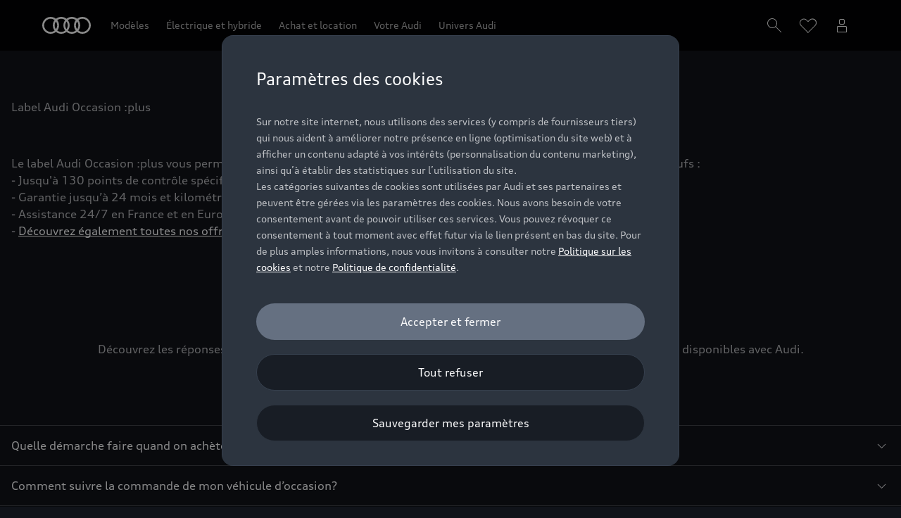

--- FILE ---
content_type: text/html
request_url: https://www.audi.fr/fr/voitures-occasion/:/a3/quattro/argent
body_size: 72392
content:
<!DOCTYPE html>
  <html lang="fr"><head><title>Audi A3 quattro Argent Gebrauchtwagen mit plus: Garantie</title><link rel="icon" type="image/x-icon" href="/assets/favicon/favicon.ico"/><meta charSet="utf-8"/><meta name="viewport" content="width=device-width, initial-scale=1"/><link rel="canonical" href="https://www.audi.fr/fr/voitures-occasion/:/a3/quattro/argent"/><meta name="description" content="Audi A3, quattro in Argent: Geprüfte Gebrauchtwagen und Jahreswagen von Audi :plus Händlern aus ganz Deutschland Finanzierung und Leasing möglich."/><meta name="keywords" content=""/><meta property="og:title" content="Audi A3 quattro Argent Gebrauchtwagen mit plus: Garantie"/><meta property="og:description" content="Audi A3, quattro in Argent: Geprüfte Gebrauchtwagen und Jahreswagen von Audi :plus Händlern aus ganz Deutschland Finanzierung und Leasing möglich."/><meta property="og:image" content="https://emea-dam.audi.com/adobe/assets/urn:aaid:aem:6ca285bb-68d8-4dce-bb66-cafd1a3ed704/as/audi_logo_icon_145842.png"/><meta property="og:image:type" content="image/png"/><meta property="og:image:width" content="512"/><meta property="og:image:height" content="512"/><meta property="og:image:alt" content="Audi | Logo Icon - 512x512"/><style type="text/css">
  body {
    margin: 0;
    background-color: hsla(216, 23%, 8%, 1)
  }

  body:has(dialog[open]) {
    overflow: hidden;
  }

  @font-face {
    font-family: 'AudiType';
    src: url('https://assets.one.audi/assets/fonts/AudiTypeVF.woff2')
      format('woff2-variations');
    font-display: swap;
    font-style: normal;
    font-stretch: 100% 130%;
  }

  :root {
    --max-content-width: 1920px;
    --page-margin: 16px;

    @media (min-width: 375px) {
      --page-margin: 28px;
    }

    @media (min-width: 768px) {
      --page-margin: 40px;
    }

    @media (min-width: 1024px) {
      --page-margin: 60px;
    }

    @media (min-width: 1440px) {
      --page-margin: 96px;
    }

    @media (min-width: 1920px) {
      --page-margin: 96px;
    }

    @property --gradient-start {
      syntax: '<color>';
      initial-value: transparent;
      inherits: false;
    }

    @property --gradient-end {
      syntax: '<color>';
      initial-value: transparent;
      inherits: false;
    }

    --spacing-relative-2xs: 4px;
--spacing-relative-xs: 8px;
--spacing-relative-sm: 12px;
--spacing-relative-md: 16px;
--spacing-relative-lg: 24px;
--spacing-relative-xl: 28px;
--spacing-relative-2xl: 36px;
--spacing-relative-3xl: 40px;
--spacing-relative-4xl: 48px;
--spacing-relative-5xl: 64px;
--spacing-relative-6xl: 80px;
--spacing-relative-7xl: 96px;
--spacing-relative-8xl: 120px;

@media (min-width: 768px) {
--spacing-relative-3xl: 48px;
--spacing-relative-4xl: 64px;
--spacing-relative-5xl: 72px;
--spacing-relative-6xl: 88px;
--spacing-relative-7xl: 104px;
--spacing-relative-8xl: 136px;
}

@media (min-width: 1024px) {
--spacing-relative-2xl: 40px;
--spacing-relative-3xl: 56px;
--spacing-relative-4xl: 72px;
--spacing-relative-5xl: 88px;
--spacing-relative-6xl: 104px;
--spacing-relative-7xl: 128px;
--spacing-relative-8xl: 168px;
}

@media (min-width: 1440px) {
--spacing-relative-xl: 32px;
--spacing-relative-2xl: 56px;
--spacing-relative-3xl: 72px;
--spacing-relative-4xl: 88px;
--spacing-relative-5xl: 104px;
--spacing-relative-6xl: 120px;
--spacing-relative-7xl: 160px;
--spacing-relative-8xl: 216px;
}

@media (min-width: 1920px) {
--spacing-relative-xl: 40px;
--spacing-relative-2xl: 72px;
--spacing-relative-3xl: 88px;
--spacing-relative-4xl: 104px;
--spacing-relative-5xl: 120px;
--spacing-relative-6xl: 136px;
--spacing-relative-7xl: 176px;
--spacing-relative-8xl: 248px;
}

  }
</style><link rel="preload" as="script" href="https://oneaudi-falcon-integrator.prod.renderer.one.audi/csr/13.5.1/audi-feature-hub-integrator-csr.js"/><link rel="preload" as="script" href="https://oneaudi-falcon.prod.renderer.one.audi/static/client/client.js?hash=d525406533eb4e8cbadb8db0671653c21c407846f9e9ed44f06c3661a2553445"/><meta name="cms-platform" content="falcon" data-tier="publish"/><link rel="dns-prefetch" href="https://onegraph.audi.com"/><meta name="cola-api-url" content="https://onegraph.audi.com/graphql"/><link rel="dns-prefetch" href="https://oneaudi-falcon-i18n-service.prod.renderer.one.audi"/><meta name="i18n-endpoint" content="https://oneaudi-falcon-i18n-service.prod.renderer.one.audi/api/i18n?path=/content/dam/country/fr/fr/configurations/i18n&amp;aemEnvironmentId=p123727-e1214567&amp;aemEnvironmentService=publish&amp;language=fr"/><meta name="wag-baseurl" content="https://web-api.audi.com"/><meta name="myaudi-auth-proxy" content="/userinfo-emea/v2"/><meta name="vue-agw-endpoint" content="https://web-api.audi.com"/><link rel="preconnect" href="https://emea-dam.audi.com"/><script>window.featureServiceConfigs = {"audi-market-context-service":[{"v2":{"apiGatewayUrl":"https://oneaudi-falcon-market-context-service.prod.renderer.one.audi/api/market-context?path=/content/dam/country/fr/configurations/config---market-context&aemEnvironmentId=p123727-e1214567&aemEnvironmentService=publish"}}],"audi-render-mode-service":[0],"gfa:service-config-provider":[{"gfa":{"i18n":{"id":"i18n","origin":"https://oneaudi-falcon-i18n-service.prod.renderer.one.audi","path":"/api/gfa/v1/i18n","customConfig":{"tenant":"/p123727-e1214567/publish/content/dam/country/fr/fr/configurations/i18n"}},"acs":{"id":"acs","origin":"https://oneaudi-falcon-market-context-service.prod.renderer.one.audi","path":"/api/gfa/v1/acs","customConfig":{"tenant":"/p123727-e1214567/publish/content/dam/country/fr/configurations/acs"}},"oneshopBff":{"id":"?","origin":"https://www.audi.fr","path":"/"},"oneshopUbff":{"id":"?","origin":"https://www.audi.fr","path":"/"}},"audi":{"falcon-content-api":{"id":"falcon-content-api","origin":"https://www.audi.fr","path":"/api/content"},"falcon-pages-api":{"id":"falcon-pages-api","origin":"https://oneaudi-falcon.prod.renderer.one.audi","path":"/api/content/pages/production/publish"}}}],"audi:envConfigService":[{"templateUrl":"https://env-config.one.audi/config/live/{key}.json"}],"navigation-service":[{"pages":{},"primaryConsumerId":"audi:integrator:csr"}]};</script><meta name="locale-language" content="fr"/><meta name="locale-market" content="FR"/><meta name="locale-currency" content="EUR"/><meta name="locale-currencyISOCode" content="EUR"/><meta name="locale-currencyType" content="code"/><meta name="locale-showDecimals" content="true"/><meta name="locale-iso-3166-1-alpha3" content="FRA"/><script type="text/javascript" src="https://tms.audi.com/audi/nemo-fr/Bootstrap.js"></script><script type="x-falcon/tracking-data" id="RENDERER_PARTIAL_DIGITAL_DATA">%7B%22page%22%3A%7B%22pageInfo%22%3A%7B%22contentPath%22%3A%22%2Fcontent%2Fdam%2Fcountry%2Ffr%2Ffr%2Fvoitures-occasion%2Findex%22%2C%22language%22%3A%22fr%22%2C%22market%22%3A%22FR%22%2C%22pageID%22%3A%22voitures-occasion%22%2C%22pageName%22%3A%22Audi%20Occasion%20%7C%20Nos%20v%C3%A9hicules%20d&#x27;occasion%20%7C%20Audi%20France%22%2C%22sysEnv%22%3A%22production%22%2C%22breadCrumbs%22%3A%5B%22voitures-occasion%22%5D%7D%2C%22attributes%22%3A%7B%22applicationVersion%22%3A%221.0.0%22%2C%22implementer%22%3A2%2C%22applicationName%22%3A%22vtp%203.0-used-cus%22%2C%22site%22%3A%22vtp%22%2C%22architecture%22%3A%22aem%20headless%22%2C%22designName%22%3A%22Alpha%22%2C%22templateName%22%3A%22flexible%22%2C%22templateVersion%22%3A%221.0.0%22%7D%2C%22category%22%3A%7B%22displayType%22%3A%22default%22%2C%22pageType%22%3A%22vtpResults%22%7D%7D%2C%22component%22%3A%5B%7B%22componentInfo%22%3A%7B%22componentID%22%3A%22b373ebe8-46bc-4942-b1b9-078ea99a36ba-1%22%2C%22componentName%22%3A%22fa-nemo-header%22%7D%2C%22attributes%22%3A%7B%22version%22%3A%224.2.2%22%2C%22absoluteNumber%22%3A%221%22%7D%7D%2C%7B%22componentInfo%22%3A%7B%22componentID%22%3A%221894ccb5-dbea-4a6a-9fd8-068d635f0d66-1%22%2C%22componentName%22%3A%22fa-vtp-plp%22%7D%2C%22attributes%22%3A%7B%22version%22%3A%224.12.0%22%2C%22absoluteNumber%22%3A%222%22%7D%7D%2C%7B%22componentInfo%22%3A%7B%22componentID%22%3A%22aff365a7-2039-4b36-9d7d-221c36cd2bab-1%22%2C%22componentName%22%3A%22oafa-modular-editorial%22%7D%2C%22attributes%22%3A%7B%22version%22%3A%222.7.0%22%2C%22absoluteNumber%22%3A%223%22%7D%7D%2C%7B%22componentInfo%22%3A%7B%22componentID%22%3A%22e7de798a-209d-4527-bcca-b57f07f02436-1%22%2C%22componentName%22%3A%22fa-editorial-text%22%7D%2C%22attributes%22%3A%7B%22version%22%3A%221.6.4%22%2C%22absoluteNumber%22%3A%224%22%7D%7D%2C%7B%22componentInfo%22%3A%7B%22componentID%22%3A%22d53f2e89-ed0b-47e2-a7c4-c59bc14de04c-1%22%2C%22componentName%22%3A%22fa-editorial-accordion%22%7D%2C%22attributes%22%3A%7B%22version%22%3A%226.11.1%22%2C%22absoluteNumber%22%3A%225%22%7D%7D%2C%7B%22componentInfo%22%3A%7B%22componentID%22%3A%22e7de798a-209d-4527-bcca-b57f07f02436-2%22%2C%22componentName%22%3A%22fa-editorial-text%22%7D%2C%22attributes%22%3A%7B%22version%22%3A%221.6.4%22%2C%22absoluteNumber%22%3A%226%22%7D%7D%2C%7B%22componentInfo%22%3A%7B%22componentID%22%3A%22b84607fc-e63a-4531-a0f5-92ee1ce147a1-1%22%2C%22componentName%22%3A%22fa-vtp-configuration%22%7D%2C%22attributes%22%3A%7B%22version%22%3A%225.14.0%22%2C%22absoluteNumber%22%3A%227%22%7D%7D%2C%7B%22componentInfo%22%3A%7B%22componentID%22%3A%22714ef286-9206-4edc-b2fa-f8a820abf827-1%22%2C%22componentName%22%3A%22fa-nemo-footer%22%7D%2C%22attributes%22%3A%7B%22version%22%3A%221.25.3%22%2C%22absoluteNumber%22%3A%228%22%7D%7D%2C%7B%22componentInfo%22%3A%7B%22componentID%22%3A%22a53b4b87-9206-46c5-8e4a-3740d96ec478-1%22%2C%22componentName%22%3A%22fa-footnote-engine%22%7D%2C%22attributes%22%3A%7B%22version%22%3A%222.11.1%22%2C%22absoluteNumber%22%3A%229%22%7D%7D%5D%2C%22dealer%22%3A%5B%5D%7D</script>
<script type="text/javascript" src="https://try.abtasty.com/a38c5f8e19e7b2c88bdba7e652f154ec.js"></script>
  
<script src="https://ajax.googleapis.com/ajax/libs/jquery/1.12.2/jquery.min.js"></script>
<!-- Script LIVE CHAT level4punkt0 -->
<script type="text/javascript">((function(){
var load=function()
{ var script="https://s.acquire.io/a-3f50a/init.js?full"; var x=document.createElement('script'); x.src=script;x.async=true; var sx=document.getElementsByTagName('script')[0]; sx.parentNode.insertBefore(x, sx); }
;
if(document.readyState === "complete")
load();
else if (window.addEventListener)
window.addEventListener('load',load,false);
else if (window.attachEvent)
{ window.attachEvent("onload", load); }
})())</script>
<noscript><a href="https://www.acquire.io?welcome" title="live chat software">Acquire</a></noscript>
<!-- / Widget Code -->

<script type="text/javascript"> (function(e, s, t) { t = t || {}, t.id = e, versaTagObj = { $: [], onready: function(e) { this.$.push(e) } }; var n = s.getElementsByTagName("script")[0], r = s.createElement("script"); r.options = t, r.async = !0, r.src = "https://secure-ds.serving-sys.com/SemiCachedScripts/ebOneTag.js?id=" + e, r.options = t, n.parentNode.insertBefore(r, n) })("1073748102", document, { dataLayer:"SizmekDataLayer" });</script>

<meta name="google-site-verification" content="6n-K_teAZ0s0MSyhcPG1Rm4RnyEPmF6n6g58hMWALdc" />
<script>window.stockcarsMarketPath = 'fruc/fr'; window.stockcarsScsStartPage = '/used-cars-search';</script><script type="x-feature-hub/serialized-states">%7B%22page-info-service%22:%22%7B%5C%22secondaryConsumerId%5C%22:%5C%221894ccb5-dbea-4a6a-9fd8-068d635f0d66-1%5C%22,%5C%22secondaryPageInfo%5C%22:%7B%5C%22seo%5C%22:%7B%5C%22pageTitle%5C%22:%5C%22Audi%20A3%20quattro%20Argent%20Gebrauchtwagen%20mit%20plus:%20Garantie%5C%22,%5C%22description%5C%22:%5C%22Audi%20A3,%20quattro%20in%20Argent:%20Gepr%C3%BCfte%20Gebrauchtwagen%20und%20Jahreswagen%20von%20Audi%20:plus%20H%C3%A4ndlern%20aus%20ganz%20Deutschland%20Finanzierung%20und%20Leasing%20m%C3%B6glich.%5C%22,%5C%22og%5C%22:%7B%5C%22ogTitle%5C%22:%5C%22Audi%20A3%20quattro%20Argent%20Gebrauchtwagen%20mit%20plus:%20Garantie%5C%22,%5C%22ogDescription%5C%22:%5C%22Audi%20A3,%20quattro%20in%20Argent:%20Gepr%C3%BCfte%20Gebrauchtwagen%20und%20Jahreswagen%20von%20Audi%20:plus%20H%C3%A4ndlern%20aus%20ganz%20Deutschland%20Finanzierung%20und%20Leasing%20m%C3%B6glich.%5C%22%7D%7D%7D%7D%22,%22cookie-service%22:%22%5B%5D%22,%22audi-content-service%22:%22%5B%5C%22b373ebe8-46bc-4942-b1b9-078ea99a36ba-1%5C%22,%5C%221894ccb5-dbea-4a6a-9fd8-068d635f0d66-1%5C%22,%5C%22aff365a7-2039-4b36-9d7d-221c36cd2bab-1%5C%22%5D%22,%22vtp-configuration-service%22:%22%7B%5C%22config%5C%22:%7B%5C%22scopes%5C%22:%7B%5C%22iframeForms%5C%22:false,%5C%22financeEnabled%5C%22:true,%5C%22showAvailableSoonDate%5C%22:false,%5C%22hideConcreteAvailableSoonDate%5C%22:false,%5C%22showFreeHotline%5C%22:false,%5C%22useDynamicPriceLabels%5C%22:false,%5C%22hideActionPriceLabel%5C%22:false,%5C%22showNwsDisclaimer%5C%22:false,%5C%22hideRegularPrice%5C%22:false,%5C%22hidePrices%5C%22:false,%5C%22hideAllInPricing%5C%22:false,%5C%22financeOption%5C%22:%5C%22MINIMAL%5C%22,%5C%22hideFinanceInTiles%5C%22:false,%5C%22interpretDisclaimersTextStyle%5C%22:true,%5C%22hideCalculationDisclaimer%5C%22:false,%5C%22hideRateChangeCTA%5C%22:false,%5C%22hideFinanceForEcom%5C%22:false,%5C%22hideDynamicFinancingLayerContact%5C%22:false,%5C%22vehicleIdentification%5C%22:%5C%22commissionNumber%5C%22,%5C%22showVIN%5C%22:false,%5C%22hideCommissionNumber%5C%22:false,%5C%22forcePhoneAsPrimary%5C%22:true,%5C%22phoneWithNumber%5C%22:false%7D,%5C%22enableOneCMSLayout%5C%22:true,%5C%22cta%5C%22:%5B%7B%5C%22type%5C%22:%5C%22details%5C%22,%5C%22label%5C%22:%5C%22D%C3%A9couvrir%20le%20mod%C3%A8le%5C%22,%5C%22url%5C%22:%5C%22/fr/voitures-occasion/details/?vehicleid=%7B%7Bsc_vehicle_id%7D%7D%5C%22,%5C%22method%5C%22:%5C%22GET%5C%22,%5C%22dataProfile%5C%22:%5C%22generic%5C%22,%5C%22target%5C%22:%5C%22same-window%5C%22,%5C%22displayOption%5C%22:%5C%22tiles%5C%22,%5C%22showButtonInLayer%5C%22:false,%5C%22reservation%5C%22:%5C%22both%5C%22,%5C%22buyableOnline%5C%22:%5C%22ignored%5C%22,%5C%22options%5C%22:%7B%5C%22replacePhone%5C%22:false,%5C%22filterByDealerId%5C%22:%7B%5C%22filterType%5C%22:%5C%22none%5C%22%7D%7D%7D,%7B%5C%22type%5C%22:%5C%22contact%5C%22,%5C%22label%5C%22:%5C%22Prendre%20rendez-vous%5C%22,%5C%22url%5C%22:%5C%22https://france.my.audi.com/information/?formId=1165&carid=%7B%7Bsc_vehicle_id%7D%7D&vtp=VO%5C%22,%5C%22method%5C%22:%5C%22POST%5C%22,%5C%22dataProfile%5C%22:%5C%22generic%5C%22,%5C%22target%5C%22:%5C%22new-window%5C%22,%5C%22displayOption%5C%22:%5C%22pdp%5C%22,%5C%22showButtonInLayer%5C%22:false,%5C%22hideButtonWhenNoDealerRate%5C%22:false,%5C%22reservation%5C%22:%5C%22both%5C%22,%5C%22buyableOnline%5C%22:%5C%22ignored%5C%22,%5C%22options%5C%22:%7B%5C%22replacePhone%5C%22:false,%5C%22filterByDealerId%5C%22:%7B%5C%22filterType%5C%22:%5C%22none%5C%22%7D%7D%7D,%7B%5C%22type%5C%22:%5C%22phone%5C%22,%5C%22label%5C%22:%5C%22Appelez-nous%5C%22,%5C%22method%5C%22:%5C%22GET%5C%22,%5C%22dataProfile%5C%22:%5C%22generic%5C%22,%5C%22target%5C%22:%5C%22same-window%5C%22,%5C%22displayOption%5C%22:%5C%22pdp%5C%22,%5C%22showButtonInLayer%5C%22:false,%5C%22reservation%5C%22:%5C%22both%5C%22,%5C%22buyableOnline%5C%22:%5C%22ignored%5C%22,%5C%22options%5C%22:%7B%5C%22replacePhone%5C%22:false,%5C%22filterByDealerId%5C%22:%7B%5C%22filterType%5C%22:%5C%22none%5C%22%7D%7D%7D,%7B%5C%22type%5C%22:%5C%22finance-checkout%5C%22,%5C%22label%5C%22:%5C%22Demander%20un%20financement%5C%22,%5C%22url%5C%22:%5C%22https://slimcheck.vwgroup.com/slimcheck/v1/createOffer%5C%22,%5C%22method%5C%22:%5C%22POST%5C%22,%5C%22dataProfile%5C%22:%5C%22finance-checkout-only%5C%22,%5C%22target%5C%22:%5C%22open-in-layer%5C%22,%5C%22displayOption%5C%22:%5C%22pdp%5C%22,%5C%22showButtonInLayer%5C%22:true,%5C%22hideButtonWhenNoDealerRate%5C%22:false,%5C%22reservation%5C%22:%5C%22both%5C%22,%5C%22buyableOnline%5C%22:%5C%22buyableOnline%5C%22,%5C%22options%5C%22:%7B%5C%22replacePhone%5C%22:false,%5C%22filterByDealerId%5C%22:%7B%5C%22filterList%5C%22:%5C%2201888%5C%22,%5C%22filterType%5C%22:%5C%22exclude%5C%22%7D%7D%7D%5D,%5C%22urls%5C%22:%7B%5C%22scStartPageLink%5C%22:%5C%22/fr/voitures-occasion/%5C%22%7D,%5C%22featureApps%5C%22:%7B%5C%22consumptionVersion%5C%22:%5C%224.7.0%5C%22%7D,%5C%22scs%5C%22:%7B%5C%22scsMarketPath%5C%22:%5C%22fruc/fr%5C%22%7D,%5C%22infoLayerLinks%5C%22:%5B%5D,%5C%22currency%5C%22:%5C%22%E2%82%AC%5C%22,%5C%22currencyPattern%5C%22:%5C%22%7B%7Bprice%7D%7D%7B%7Bcurrency%7D%7D%5C%22,%5C%22datePattern%5C%22:%5C%22dd.MM.yyyy%5C%22,%5C%22consumptionEmission%5C%22:%7B%5C%22tilesEmissionRepresentation%5C%22:%5B%5C%22nedc%5C%22,%5C%22wltp%5C%22%5D,%5C%22consumptionEmissionRepresentation%5C%22:%5B%5C%22nedc%5C%22,%5C%22wltp%5C%22%5D%7D,%5C%22scContextId%5C%22:%5C%22AFRGWB%5C%22,%5C%22useEfficiencyImage%5C%22:false,%5C%22financeLayer%5C%22:%7B%5C%22disclaimerListItems%5C%22:%5B%7B%5C%22disclaimerPositionKey%5C%22:%5C%22Bottom%5C%22,%5C%22disclaimerMsgKey%5C%22:%5C%22productDisclaimer%5C%22,%5C%22disclaimerMsgPath%5C%22:%5C%22Response.Result.ProductDisclaimer.#cdata-section%5C%22%7D,%7B%5C%22disclaimerPositionKey%5C%22:%5C%22Bottom%5C%22,%5C%22disclaimerMsgKey%5C%22:%5C%22globalDisclaimer%5C%22,%5C%22disclaimerMsgPath%5C%22:%5C%22Response.Result.GlobalDisclaimer.#cdata-section%5C%22%7D%5D%7D,%5C%22highlightItems%5C%22:%5B%7B%5C%22__type%5C%22:%5C%22aem-headless%5C%22,%5C%22contentPath%5C%22:%5C%22/content/dam/country/fr/fr/voitures-occasion/vtp-fr-uc-highlights-item-1%5C%22,%5C%22path%5C%22:%5C%22%5C%22,%5C%22fields%5C%22:%7B%5C%22TechdataKey%5C%22:%5C%22PowerDisplay%5C%22%7D,%5C%22model%5C%22:%7B%5C%22metadata%5C%22:%7B%5C%22baseUrl%5C%22:%5C%22https://fa-vtp-configuration.cdn.prod.arcade.apps.one.audi/5.14.0%5C%22,%5C%22id%5C%22:%5C%22b84607fc-e63a-4531-a0f5-92ee1ce147a1%5C%22,%5C%22serverSrc%5C%22:%5C%22fh/app-ssr.js%5C%22,%5C%22src%5C%22:%5C%22fh/app.js%5C%22,%5C%22config%5C%22:%5C%22%7B%5C%5C%5C%22designs%5C%5C%5C%22:%7B%5C%5C%5C%22classic%5C%5C%5C%22:%7B%5C%5C%5C%22serverSideBundleUrl%5C%5C%5C%22:%5C%5C%5C%22fh/app-ssr.js%5C%5C%5C%22,%5C%5C%5C%22clientSideBundleUrl%5C%5C%5C%22:%5C%5C%5C%22fh/app.js%5C%5C%5C%22%7D%7D%7D%5C%22%7D,%5C%22path%5C%22:%5C%22/conf/feature-apps/fa-vtp-configuration/latest/settings/dam/cfm/models/vtp-configurationhighlightitemshighlightitem%5C%22,%5C%22title%5C%22:%5C%22VTP%20Configuration:%20Highlight%20Items%20-%20Highlight%20Item%5C%22%7D%7D,%7B%5C%22__type%5C%22:%5C%22aem-headless%5C%22,%5C%22contentPath%5C%22:%5C%22/content/dam/country/fr/fr/voitures-occasion/vtp-fr-uc-highlights-item-2%5C%22,%5C%22path%5C%22:%5C%22%5C%22,%5C%22fields%5C%22:%7B%5C%22TechdataKey%5C%22:%5C%22GearType%5C%22%7D,%5C%22model%5C%22:%7B%5C%22metadata%5C%22:%7B%5C%22baseUrl%5C%22:%5C%22https://fa-vtp-configuration.cdn.prod.arcade.apps.one.audi/5.14.0%5C%22,%5C%22id%5C%22:%5C%22b84607fc-e63a-4531-a0f5-92ee1ce147a1%5C%22,%5C%22serverSrc%5C%22:%5C%22fh/app-ssr.js%5C%22,%5C%22src%5C%22:%5C%22fh/app.js%5C%22,%5C%22config%5C%22:%5C%22%7B%5C%5C%5C%22designs%5C%5C%5C%22:%7B%5C%5C%5C%22classic%5C%5C%5C%22:%7B%5C%5C%5C%22serverSideBundleUrl%5C%5C%5C%22:%5C%5C%5C%22fh/app-ssr.js%5C%5C%5C%22,%5C%5C%5C%22clientSideBundleUrl%5C%5C%5C%22:%5C%5C%5C%22fh/app.js%5C%5C%5C%22%7D%7D%7D%5C%22%7D,%5C%22path%5C%22:%5C%22/conf/feature-apps/fa-vtp-configuration/latest/settings/dam/cfm/models/vtp-configurationhighlightitemshighlightitem%5C%22,%5C%22title%5C%22:%5C%22VTP%20Configuration:%20Highlight%20Items%20-%20Highlight%20Item%5C%22%7D%7D,%7B%5C%22__type%5C%22:%5C%22aem-headless%5C%22,%5C%22contentPath%5C%22:%5C%22/content/dam/country/fr/fr/voitures-occasion/vtp-fr-uc-highlights-item-3%5C%22,%5C%22path%5C%22:%5C%22%5C%22,%5C%22fields%5C%22:%7B%5C%22TechdataKey%5C%22:%5C%22DriveType%5C%22%7D,%5C%22model%5C%22:%7B%5C%22metadata%5C%22:%7B%5C%22baseUrl%5C%22:%5C%22https://fa-vtp-configuration.cdn.prod.arcade.apps.one.audi/5.14.0%5C%22,%5C%22id%5C%22:%5C%22b84607fc-e63a-4531-a0f5-92ee1ce147a1%5C%22,%5C%22serverSrc%5C%22:%5C%22fh/app-ssr.js%5C%22,%5C%22src%5C%22:%5C%22fh/app.js%5C%22,%5C%22config%5C%22:%5C%22%7B%5C%5C%5C%22designs%5C%5C%5C%22:%7B%5C%5C%5C%22classic%5C%5C%5C%22:%7B%5C%5C%5C%22serverSideBundleUrl%5C%5C%5C%22:%5C%5C%5C%22fh/app-ssr.js%5C%5C%5C%22,%5C%5C%5C%22clientSideBundleUrl%5C%5C%5C%22:%5C%5C%5C%22fh/app.js%5C%5C%5C%22%7D%7D%7D%5C%22%7D,%5C%22path%5C%22:%5C%22/conf/feature-apps/fa-vtp-configuration/latest/settings/dam/cfm/models/vtp-configurationhighlightitemshighlightitem%5C%22,%5C%22title%5C%22:%5C%22VTP%20Configuration:%20Highlight%20Items%20-%20Highlight%20Item%5C%22%7D%7D,%7B%5C%22__type%5C%22:%5C%22aem-headless%5C%22,%5C%22contentPath%5C%22:%5C%22/content/dam/country/fr/fr/voitures-occasion/vtp-fr-uc-highlights-item-5%5C%22,%5C%22path%5C%22:%5C%22%5C%22,%5C%22fields%5C%22:%7B%5C%22TechdataKey%5C%22:%5C%22UpholsteryType%5C%22%7D,%5C%22model%5C%22:%7B%5C%22metadata%5C%22:%7B%5C%22baseUrl%5C%22:%5C%22https://fa-vtp-configuration.cdn.prod.arcade.apps.one.audi/5.14.0%5C%22,%5C%22id%5C%22:%5C%22b84607fc-e63a-4531-a0f5-92ee1ce147a1%5C%22,%5C%22serverSrc%5C%22:%5C%22fh/app-ssr.js%5C%22,%5C%22src%5C%22:%5C%22fh/app.js%5C%22,%5C%22config%5C%22:%5C%22%7B%5C%5C%5C%22designs%5C%5C%5C%22:%7B%5C%5C%5C%22classic%5C%5C%5C%22:%7B%5C%5C%5C%22serverSideBundleUrl%5C%5C%5C%22:%5C%5C%5C%22fh/app-ssr.js%5C%5C%5C%22,%5C%5C%5C%22clientSideBundleUrl%5C%5C%5C%22:%5C%5C%5C%22fh/app.js%5C%5C%5C%22%7D%7D%7D%5C%22%7D,%5C%22path%5C%22:%5C%22/conf/feature-apps/fa-vtp-configuration/latest/settings/dam/cfm/models/vtp-configurationhighlightitemshighlightitem%5C%22,%5C%22title%5C%22:%5C%22VTP%20Configuration:%20Highlight%20Items%20-%20Highlight%20Item%5C%22%7D%7D,%7B%5C%22__type%5C%22:%5C%22aem-headless%5C%22,%5C%22contentPath%5C%22:%5C%22/content/dam/country/fr/fr/voitures-occasion/vtp-fr-uc-highlights-item-6%5C%22,%5C%22path%5C%22:%5C%22%5C%22,%5C%22fields%5C%22:%7B%5C%22TechdataKey%5C%22:%5C%22InitialRegistrationDate%5C%22%7D,%5C%22model%5C%22:%7B%5C%22metadata%5C%22:%7B%5C%22baseUrl%5C%22:%5C%22https://fa-vtp-configuration.cdn.prod.arcade.apps.one.audi/5.14.0%5C%22,%5C%22id%5C%22:%5C%22b84607fc-e63a-4531-a0f5-92ee1ce147a1%5C%22,%5C%22serverSrc%5C%22:%5C%22fh/app-ssr.js%5C%22,%5C%22src%5C%22:%5C%22fh/app.js%5C%22,%5C%22config%5C%22:%5C%22%7B%5C%5C%5C%22designs%5C%5C%5C%22:%7B%5C%5C%5C%22classic%5C%5C%5C%22:%7B%5C%5C%5C%22serverSideBundleUrl%5C%5C%5C%22:%5C%5C%5C%22fh/app-ssr.js%5C%5C%5C%22,%5C%5C%5C%22clientSideBundleUrl%5C%5C%5C%22:%5C%5C%5C%22fh/app.js%5C%5C%5C%22%7D%7D%7D%5C%22%7D,%5C%22path%5C%22:%5C%22/conf/feature-apps/fa-vtp-configuration/latest/settings/dam/cfm/models/vtp-configurationhighlightitemshighlightitem%5C%22,%5C%22title%5C%22:%5C%22VTP%20Configuration:%20Highlight%20Items%20-%20Highlight%20Item%5C%22%7D%7D,%7B%5C%22__type%5C%22:%5C%22aem-headless%5C%22,%5C%22contentPath%5C%22:%5C%22/content/dam/country/fr/fr/voitures-occasion/vtp-fr-uc-highlights-item-7%5C%22,%5C%22path%5C%22:%5C%22%5C%22,%5C%22fields%5C%22:%7B%5C%22TechdataKey%5C%22:%5C%22Mileage%5C%22%7D,%5C%22model%5C%22:%7B%5C%22metadata%5C%22:%7B%5C%22baseUrl%5C%22:%5C%22https://fa-vtp-configuration.cdn.prod.arcade.apps.one.audi/5.14.0%5C%22,%5C%22id%5C%22:%5C%22b84607fc-e63a-4531-a0f5-92ee1ce147a1%5C%22,%5C%22serverSrc%5C%22:%5C%22fh/app-ssr.js%5C%22,%5C%22src%5C%22:%5C%22fh/app.js%5C%22,%5C%22config%5C%22:%5C%22%7B%5C%5C%5C%22designs%5C%5C%5C%22:%7B%5C%5C%5C%22classic%5C%5C%5C%22:%7B%5C%5C%5C%22serverSideBundleUrl%5C%5C%5C%22:%5C%5C%5C%22fh/app-ssr.js%5C%5C%5C%22,%5C%5C%5C%22clientSideBundleUrl%5C%5C%5C%22:%5C%5C%5C%22fh/app.js%5C%5C%5C%22%7D%7D%7D%5C%22%7D,%5C%22path%5C%22:%5C%22/conf/feature-apps/fa-vtp-configuration/latest/settings/dam/cfm/models/vtp-configurationhighlightitemshighlightitem%5C%22,%5C%22title%5C%22:%5C%22VTP%20Configuration:%20Highlight%20Items%20-%20Highlight%20Item%5C%22%7D%7D,%7B%5C%22__type%5C%22:%5C%22aem-headless%5C%22,%5C%22contentPath%5C%22:%5C%22/content/dam/country/fr/fr/voitures-occasion/vtp-fr-uc-highlights-item-9%5C%22,%5C%22path%5C%22:%5C%22%5C%22,%5C%22fields%5C%22:%7B%5C%22TechdataKey%5C%22:%5C%22FuelType%5C%22%7D,%5C%22model%5C%22:%7B%5C%22metadata%5C%22:%7B%5C%22baseUrl%5C%22:%5C%22https://fa-vtp-configuration.cdn.prod.arcade.apps.one.audi/5.14.0%5C%22,%5C%22id%5C%22:%5C%22b84607fc-e63a-4531-a0f5-92ee1ce147a1%5C%22,%5C%22serverSrc%5C%22:%5C%22fh/app-ssr.js%5C%22,%5C%22src%5C%22:%5C%22fh/app.js%5C%22,%5C%22config%5C%22:%5C%22%7B%5C%5C%5C%22designs%5C%5C%5C%22:%7B%5C%5C%5C%22classic%5C%5C%5C%22:%7B%5C%5C%5C%22serverSideBundleUrl%5C%5C%5C%22:%5C%5C%5C%22fh/app-ssr.js%5C%5C%5C%22,%5C%5C%5C%22clientSideBundleUrl%5C%5C%5C%22:%5C%5C%5C%22fh/app.js%5C%5C%5C%22%7D%7D%7D%5C%22%7D,%5C%22path%5C%22:%5C%22/conf/feature-apps/fa-vtp-configuration/latest/settings/dam/cfm/models/vtp-configurationhighlightitemshighlightitem%5C%22,%5C%22title%5C%22:%5C%22VTP%20Configuration:%20Highlight%20Items%20-%20Highlight%20Item%5C%22%7D%7D,%7B%5C%22__type%5C%22:%5C%22aem-headless%5C%22,%5C%22contentPath%5C%22:%5C%22/content/dam/country/fr/fr/voitures-occasion/vtp-fr-uc-highlights-item-10%5C%22,%5C%22path%5C%22:%5C%22%5C%22,%5C%22fields%5C%22:%7B%5C%22TechdataKey%5C%22:%5C%22GearBox%5C%22%7D,%5C%22model%5C%22:%7B%5C%22metadata%5C%22:%7B%5C%22baseUrl%5C%22:%5C%22https://fa-vtp-configuration.cdn.prod.arcade.apps.one.audi/5.14.0%5C%22,%5C%22id%5C%22:%5C%22b84607fc-e63a-4531-a0f5-92ee1ce147a1%5C%22,%5C%22serverSrc%5C%22:%5C%22fh/app-ssr.js%5C%22,%5C%22src%5C%22:%5C%22fh/app.js%5C%22,%5C%22config%5C%22:%5C%22%7B%5C%5C%5C%22designs%5C%5C%5C%22:%7B%5C%5C%5C%22classic%5C%5C%5C%22:%7B%5C%5C%5C%22serverSideBundleUrl%5C%5C%5C%22:%5C%5C%5C%22fh/app-ssr.js%5C%5C%5C%22,%5C%5C%5C%22clientSideBundleUrl%5C%5C%5C%22:%5C%5C%5C%22fh/app.js%5C%5C%5C%22%7D%7D%7D%5C%22%7D,%5C%22path%5C%22:%5C%22/conf/feature-apps/fa-vtp-configuration/latest/settings/dam/cfm/models/vtp-configurationhighlightitemshighlightitem%5C%22,%5C%22title%5C%22:%5C%22VTP%20Configuration:%20Highlight%20Items%20-%20Highlight%20Item%5C%22%7D%7D%5D,%5C%22warrantyTechDataItems%5C%22:%5B%5D,%5C%22sortParams%5C%22:%7B%5C%22options%5C%22:%5B%5C%22prices.retail:asc%5C%22,%5C%22prices.retail:desc%5C%22,%5C%22modelName:asc%5C%22,%5C%22modelName:desc%5C%22,%5C%22mileage:asc%5C%22,%5C%22mileage:desc%5C%22,%5C%22initialRegistration:asc%5C%22,%5C%22initialRegistration:desc%5C%22%5D,%5C%22defaultOption%5C%22:%5C%22prices.retail:asc%5C%22%7D,%5C%22notFound%5C%22:%7B%5C%22contentPath%5C%22:%5C%22/content/dam/country/fr/fr/voitures-occasion/soldout/index%5C%22,%5C%22path%5C%22:%5C%22/fr/voitures-occasion/soldout/%5C%22,%5C%22fields%5C%22:%7B%5C%22pageTitle%5C%22:%5C%22Audi%20Occasion%20%7C%20Nos%20v%C3%A9hicules%20d'occasion%20%7C%20Audi%20France%5C%22%7D,%5C%22model%5C%22:%7B%5C%22metadata%5C%22:%7B%5C%22id%5C%22:%5C%22page--flexible%5C%22%7D,%5C%22path%5C%22:%5C%22/conf/Pages/Flexible/latest/settings/dam/cfm/models/page--flexible%5C%22,%5C%22title%5C%22:%5C%22Page:%20Flexible%5C%22%7D%7D,%5C%22enableGoogleCookieConsent%5C%22:true,%5C%22deactivateSelectAllDealers%5C%22:false,%5C%22mainPriceConfiguration%5C%22:%5B%7B%5C%22__type%5C%22:%5C%22aem-headless%5C%22,%5C%22contentPath%5C%22:%5C%22/content/dam/country/fr/fr/voitures-occasion/vtp-fr-uc-dealer-stock-now%5C%22,%5C%22path%5C%22:%5C%22%5C%22,%5C%22fields%5C%22:%7B%5C%22businessModel%5C%22:%5C%22dealer_stock%5C%22,%5C%22availability%5C%22:%5C%22now%5C%22,%5C%22items%5C%22:%5B%7B%5C%22contentPath%5C%22:%5C%22/content/dam/country/fr/fr/voitures-occasion/vtp-fr-uc-dealer-stock-now-sales%5C%22,%5C%22path%5C%22:%5C%22%5C%22,%5C%22fields%5C%22:%7B%5C%22priceType%5C%22:%5C%22retail%5C%22,%5C%22path%5C%22:%5C%22typedPrices.retail%5C%22,%5C%22label%5C%22:%5C%22Prix%20(TTC)%5C%22,%5C%22suffix%5C%22:%5C%22TVA%20r%C3%A9cup%C3%A9rable%5C%22,%5C%22vatReclaimable%5C%22:true%7D,%5C%22model%5C%22:%7B%5C%22path%5C%22:%5C%22/conf/feature-apps/fa-vtp-configuration/latest/settings/dam/cfm/models/feature-app-configurationmainpricefragment%5C%22,%5C%22title%5C%22:%5C%22Feature%20App%20-%20Configuration:%20Main%20Price%20Fragment%5C%22%7D%7D,%7B%5C%22contentPath%5C%22:%5C%22/content/dam/country/fr/fr/voitures-occasion/vtp-fr-uc-dealer-stock-now-rate%5C%22,%5C%22path%5C%22:%5C%22%5C%22,%5C%22fields%5C%22:%7B%5C%22priceType%5C%22:%5C%22rate%5C%22,%5C%22path%5C%22:%5C%22typedPrices.rate%5C%22,%5C%22label%5C%22:%5C%22Ou%20financement%20de%5C%22,%5C%22suffix%5C%22:%5C%22par%20%7B%7BPRODUCT%7D%7D%5C%22,%5C%22vatReclaimable%5C%22:false%7D,%5C%22model%5C%22:%7B%5C%22path%5C%22:%5C%22/conf/feature-apps/fa-vtp-configuration/latest/settings/dam/cfm/models/feature-app-configurationmainpricefragment%5C%22,%5C%22title%5C%22:%5C%22Feature%20App%20-%20Configuration:%20Main%20Price%20Fragment%5C%22%7D%7D,%7B%5C%22contentPath%5C%22:%5C%22/content/dam/country/fr/fr/voitures-occasion/vtp-fr-uc-dealer-stock-now-sales-novat%5C%22,%5C%22path%5C%22:%5C%22%5C%22,%5C%22fields%5C%22:%7B%5C%22priceType%5C%22:%5C%22retail%5C%22,%5C%22path%5C%22:%5C%22typedPrices.retail%5C%22,%5C%22label%5C%22:%5C%22Prix%20(TCC)%5C%22,%5C%22vatReclaimable%5C%22:false%7D,%5C%22model%5C%22:%7B%5C%22path%5C%22:%5C%22/conf/feature-apps/fa-vtp-configuration/latest/settings/dam/cfm/models/feature-app-configurationmainpricefragment%5C%22,%5C%22title%5C%22:%5C%22Feature%20App%20-%20Configuration:%20Main%20Price%20Fragment%5C%22%7D%7D,%7B%5C%22contentPath%5C%22:%5C%22/content/dam/country/fr/fr/voitures-occasion/vtp-fr-uc-dealer-stock-now-rate-vat%5C%22,%5C%22path%5C%22:%5C%22%5C%22,%5C%22fields%5C%22:%7B%5C%22priceType%5C%22:%5C%22rate%5C%22,%5C%22path%5C%22:%5C%22typedPrices.rate%5C%22,%5C%22label%5C%22:%5C%22Ou%20financement%20de%5C%22,%5C%22suffix%5C%22:%5C%22par%20%7B%7BPRODUCT%7D%7D%5C%22,%5C%22vatReclaimable%5C%22:true%7D,%5C%22model%5C%22:%7B%5C%22path%5C%22:%5C%22/conf/feature-apps/fa-vtp-configuration/latest/settings/dam/cfm/models/feature-app-configurationmainpricefragment%5C%22,%5C%22title%5C%22:%5C%22Feature%20App%20-%20Configuration:%20Main%20Price%20Fragment%5C%22%7D%7D%5D%7D,%5C%22model%5C%22:%7B%5C%22metadata%5C%22:%7B%5C%22baseUrl%5C%22:%5C%22https://fa-vtp-configuration.cdn.prod.arcade.apps.one.audi/5.14.0%5C%22,%5C%22id%5C%22:%5C%22b84607fc-e63a-4531-a0f5-92ee1ce147a1%5C%22,%5C%22serverSrc%5C%22:%5C%22fh/app-ssr.js%5C%22,%5C%22src%5C%22:%5C%22fh/app.js%5C%22,%5C%22config%5C%22:%5C%22%7B%5C%5C%5C%22designs%5C%5C%5C%22:%7B%5C%5C%5C%22classic%5C%5C%5C%22:%7B%5C%5C%5C%22serverSideBundleUrl%5C%5C%5C%22:%5C%5C%5C%22fh/app-ssr.js%5C%5C%5C%22,%5C%5C%5C%22clientSideBundleUrl%5C%5C%5C%22:%5C%5C%5C%22fh/app.js%5C%5C%5C%22%7D%7D%7D%5C%22%7D,%5C%22path%5C%22:%5C%22/conf/feature-apps/fa-vtp-configuration/latest/settings/dam/cfm/models/feature-app-configurationmainpriceconfiguration%5C%22,%5C%22title%5C%22:%5C%22Feature%20App%20-%20Configuration:%20Main%20Price%20Configuration%5C%22%7D%7D%5D,%5C%22priceConfiguration%5C%22:%5B%5D,%5C%22enableMyAudiWishlist%5C%22:true,%5C%22myAudiWishlist%5C%22:%7B%5C%22contentPath%5C%22:%5C%22/content/dam/country/fr/fr/myaudi/wishlist/index%5C%22,%5C%22path%5C%22:%5C%22/fr/myaudi/wishlist/%5C%22,%5C%22fields%5C%22:%7B%5C%22pageTitle%5C%22:%5C%22Liste%20de%20souhaits%5C%22%7D,%5C%22model%5C%22:%7B%5C%22metadata%5C%22:%7B%5C%22id%5C%22:%5C%22page--flexible%5C%22%7D,%5C%22path%5C%22:%5C%22/conf/Pages/Flexible/latest/settings/dam/cfm/models/page--flexible%5C%22,%5C%22title%5C%22:%5C%22Page:%20Flexible%5C%22%7D%7D%7D%7D%22,%22e7de798a-209d-4527-bcca-b57f07f02436-1%22:%22%7B%5C%22__type%5C%22:%5C%22aem-headless%5C%22,%5C%22contentPath%5C%22:%5C%22/content/dam/country/fr/fr/voitures-occasion/vtp-fr-uc-editorial-text-models-2%5C%22,%5C%22path%5C%22:%5C%22%5C%22,%5C%22fields%5C%22:%7B%5C%22bodyText%5C%22:%5C%22%3Cdiv%20class=%5C%5C%5C%22style__ContentContainer-sc-gfwjp7-2%20krbhEG%5C%5C%5C%22%3E%5C%5Cn%3Cdiv%20class=%5C%5C%5C%22auir-611444a-StyledLayout-auir-611444a-rwqh9s%20ijTJoE%5C%5C%5C%22%3E%5C%5Cn%3Cdiv%20class=%5C%5C%5C%22auir-611444a-StyledLayoutItem-auir-611444a-1ri46wi%20eNEYEP%5C%5C%5C%22%3E%5C%5Cn%3Cdiv%20id=%5C%5C%5C%22heading-id-container%5C%5C%5C%22%20class=%5C%5C%5C%22style__AnimatedHeadingContainer-sc-gfwjp7-4%20kGzXIY%20animate-heading%5C%5C%5C%22%3E%3C/div%3E%5C%5Cn%3C/div%3E%5C%5Cn%3Cdiv%20class=%5C%5C%5C%22auir-611444a-StyledLayoutItem-auir-611444a-1ri46wi%20eNEYEP%5C%5C%5C%22%3E%5C%5Cn%3Cdiv%20id=%5C%5C%5C%22sub-heading-id-container%5C%5C%5C%22%20class=%5C%5C%5C%22style__AnimatedSubHeadingContainer-sc-gfwjp7-5%20gbueJZ%20animate-subheading%5C%5C%5C%22%3E%5C%5Cn%3Cdiv%20class=%5C%5C%5C%22auir-611444a-StyledLayoutItem-auir-611444a-1ri46wi%20dUKlu%5C%5C%5C%22%3E%5C%5Cn%3Ch2%20class=%5C%5C%5C%22style__SubHeadingContent-sc-gfwjp7-6%20hCaHKv%5C%5C%5C%22%3ELes%20r%C3%A9ponses%20%C3%A0%20vos%20questions%3C/h2%3E%5C%5Cn%3Cdiv%20class=%5C%5C%5C%22style__SubHeadingContent-sc-gfwjp7-6%20hCaHKv%5C%5C%5C%22%3ED%C3%A9couvrez%20les%20r%C3%A9ponses%20%C3%A0%20vos%20diverses%20questions%20autour%20de%20l'achat%20de%20v%C3%A9hicules%20d%E2%80%99occasion%20imm%C3%A9diatement%20disponibles%20avec%20Audi.%3C/div%3E%5C%5Cn%3Cp%3E&nbsp;%3C/p%3E%5C%5Cn%3C/div%3E%5C%5Cn%3C/div%3E%5C%5Cn%3C/div%3E%5C%5Cn%3C/div%3E%5C%5Cn%3C/div%3E%5C%22,%5C%22ctaButtonOpenInNewTab%5C%22:%5C%22newTab%5C%22,%5C%22consuptionAndEmission%5C%22:%5B%5D,%5C%22justification%5C%22:%5C%22center%5C%22,%5C%22theme%5C%22:%5C%22light%5C%22,%5C%22bottomMargin%5C%22:true,%5C%22reduceTextWidth%5C%22:false%7D,%5C%22model%5C%22:%7B%5C%22metadata%5C%22:%7B%5C%22baseUrl%5C%22:%5C%22https://fa-editorial-text.cdn.prod.arcade.apps.one.audi/v1.6.4%5C%22,%5C%22id%5C%22:%5C%22e7de798a-209d-4527-bcca-b57f07f02436%5C%22,%5C%22serverSrc%5C%22:%5C%22fh/app-alpha.node.js%5C%22,%5C%22src%5C%22:%5C%22fh/app-alpha.js%5C%22,%5C%22config%5C%22:%5C%22%7B%5C%5C%5C%22designs%5C%5C%5C%22:%7B%5C%5C%5C%22classic%5C%5C%5C%22:%7B%5C%5C%5C%22serverSideBundleUrl%5C%5C%5C%22:%5C%5C%5C%22fh/app.node.js%5C%5C%5C%22,%5C%5C%5C%22clientSideBundleUrl%5C%5C%5C%22:%5C%5C%5C%22fh/app.js%5C%5C%5C%22%7D%7D%7D%5C%22%7D,%5C%22path%5C%22:%5C%22/conf/feature-apps/fa-editorial-text/latest/settings/dam/cfm/models/editorial-text%5C%22,%5C%22title%5C%22:%5C%22Editorial%20Text%5C%22%7D%7D%22,%22e7de798a-209d-4527-bcca-b57f07f02436-2%22:%22%7B%5C%22__type%5C%22:%5C%22aem-headless%5C%22,%5C%22contentPath%5C%22:%5C%22/content/dam/country/fr/fr/voitures-occasion/vtp-fr-uc-editorial-text-models-3%5C%22,%5C%22path%5C%22:%5C%22%5C%22,%5C%22fields%5C%22:%7B%5C%22bodyText%5C%22:%5C%22%3Ch2%3EVous%20n%E2%80%99avez%20pas%20trouv%C3%A9%20la%20r%C3%A9ponse%20%C3%A0%20votre%20question%20?%3C/h2%3E%5C%5Cn%3Cp%3EVous%20pouvez%20contacter%20le%20Partenaire%20Audi%20proche%20de%20chez%20vous%20afin%20qu%E2%80%99il%20vous%20recontacte%20dans%20les%20plus%20brefs%20d%C3%A9lais.%3C/p%3E%5C%22,%5C%22ctaButtonLabel%5C%22:%5C%22Trouver%20mon%20Partenaire%20Audi%20%5C%22,%5C%22ctaButtonUrl%5C%22:%5C%22/fr/recherche-partenaire/%5C%22,%5C%22ctaButtonOpenInNewTab%5C%22:%5C%22newTab%5C%22,%5C%22consuptionAndEmission%5C%22:%5B%5D,%5C%22justification%5C%22:%5C%22center%5C%22,%5C%22theme%5C%22:%5C%22light%5C%22,%5C%22bottomMargin%5C%22:true,%5C%22reduceTextWidth%5C%22:false%7D,%5C%22model%5C%22:%7B%5C%22metadata%5C%22:%7B%5C%22baseUrl%5C%22:%5C%22https://fa-editorial-text.cdn.prod.arcade.apps.one.audi/v1.6.4%5C%22,%5C%22id%5C%22:%5C%22e7de798a-209d-4527-bcca-b57f07f02436%5C%22,%5C%22serverSrc%5C%22:%5C%22fh/app-alpha.node.js%5C%22,%5C%22src%5C%22:%5C%22fh/app-alpha.js%5C%22,%5C%22config%5C%22:%5C%22%7B%5C%5C%5C%22designs%5C%5C%5C%22:%7B%5C%5C%5C%22classic%5C%5C%5C%22:%7B%5C%5C%5C%22serverSideBundleUrl%5C%5C%5C%22:%5C%5C%5C%22fh/app.node.js%5C%5C%5C%22,%5C%5C%5C%22clientSideBundleUrl%5C%5C%5C%22:%5C%5C%5C%22fh/app.js%5C%5C%5C%22%7D%7D%7D%5C%22%7D,%5C%22path%5C%22:%5C%22/conf/feature-apps/fa-editorial-text/latest/settings/dam/cfm/models/editorial-text%5C%22,%5C%22title%5C%22:%5C%22Editorial%20Text%5C%22%7D%7D%22,%22aff365a7-2039-4b36-9d7d-221c36cd2bab-1%22:%22%7B%5C%22content%5C%22:%7B%5C%22topModule%5C%22:%7B%5C%22additionalModule%5C%22:false,%5C%22moduleContent%5C%22:%5C%22text-only%5C%22,%5C%22layout%5C%22:%5C%22img-top%5C%22,%5C%22headline%5C%22:%7B%5C%22hierarchy%5C%22:%5C%22h2%5C%22%7D,%5C%22text%5C%22:%5C%22%3Ch2%20class=%5C%5C%5C%22sc-headline-large-bold%20sc-intro-text-headline%5C%5C%5C%22%3ELabel%20Audi%20Occasion%20%3Ci%3E%3Cspan%20class=%5C%5C%5C%22nm-brand-plus%5C%5C%5C%22%20style=%5C%5C%5C%22color:%20#f50537;%5C%5C%5C%22%3E:plus%3C/span%3E%3C/i%3E%3C/h2%3E%5C%5Cn%3Cp%3E&nbsp;%3C/p%3E%5C%5Cn%3Cp%20class=%5C%5C%5C%22sc-intro-text-large%20sc-hyphenate%5C%5C%5C%22%3ELe%20label%20Audi%20Occasion%20%3Ci%3E%3Cspan%20class=%5C%5C%5C%22nm-brand-plus%5C%5C%5C%22%20style=%5C%5C%5C%22color:%20#f50537;%5C%5C%5C%22%3E:plus%3C/span%3E%3C/i%3E%20vous%20permet%20d%E2%80%99acqu%C3%A9rir%20un%20v%C3%A9hicule%20d%E2%80%99occasion%20avec%20les%20m%C3%AAmes%20avantages%20que%20les%20v%C3%A9hicules%20neufs%20:%3Cbr%3E-%20Jusqu'%C3%A0%20130%20points%20de%20contr%C3%B4le%20sp%C3%A9cifiques%20%C3%A0%20chaque%20motorisation%3Cbr%3E-%20Garantie%20jusqu%E2%80%99%C3%A0%2024%20mois%20et%20kilom%C3%A9trage%20illimit%C3%A9%3Cbr%3E-%20Assistance%2024/7%20en%20France%20et%20en%20Europe%3Cbr%3E-%20%3Ca%20href=%5C%5C%5C%22https://www.audi.fr/fr/entretien-reparation/offres-apres-vente/contrats-entretien/%5C%5C%5C%22%3ED%C3%A9couvrez%20%C3%A9galement%20toutes%20nos%20offres%20d%E2%80%99entretien%3C/a%3E,%20%C3%A0%20partir%20de%2019%E2%82%AC/mois%3C/p%3E%5C%22,%5C%22articleWidth%5C%22:false,%5C%22image%5C%22:%7B%5C%22imageDesktop%5C%22:%7B%5C%22assetValue%5C%22:%5C%22%5C%22%7D,%5C%22imageMobile%5C%22:%7B%5C%22assetValue%5C%22:%5C%22%5C%22%7D%7D,%5C%22legalData%5C%22:%7B%5C%22wltpKeys%5C%22:%5B%5D%7D,%5C%22links%5C%22:%5B%5D%7D,%5C%22additionalModules%5C%22:%5B%5D,%5C%22lightDarkMode%5C%22:%5C%22light%5C%22%7D,%5C%22consumptionsAndEmissions%5C%22:%5B%5D%7D%22,%221894ccb5-dbea-4a6a-9fd8-068d635f0d66-1%22:%22%7B%5C%22envConfig%5C%22:%7B%5C%22scs%5C%22:%7B%5C%22baseUrl%5C%22:%5C%22https://scs.audi.de/api/%5C%22,%5C%22defaultApiVersion%5C%22:%5C%22v1%5C%22,%5C%22apiKey%5C%22:%5C%22FJ54W6H%5C%22,%5C%22apiVersionMapping%5C%22:%7B%5C%22version%5C%22:%5C%22v2%5C%22,%5C%22filter%5C%22:%5C%22v2%5C%22,%5C%22match%5C%22:%5C%22v2%5C%22%7D%7D,%5C%22crsServiceBaseUrl%5C%22:%5C%22https://api.webcalc.vwfs.io/webcalc-frontend-service%5C%22,%5C%22pdfBaseURL%5C%22:%5C%22https://tijskem3v2.execute-api.eu-central-1.amazonaws.com/prod/fetch/pdf/%5C%22%7D,%5C%22additionalData%5C%22:%7B%5C%22seoFilters%5C%22:%5B%7B%5C%22filter%5C%22:%5C%22carline.a3%5C%22,%5C%22value%5C%22:%5C%22A3%5C%22%7D,%7B%5C%22filter%5C%22:%5C%22drive.quattro%5C%22,%5C%22value%5C%22:%5C%22quattro%5C%22%7D,%7B%5C%22filter%5C%22:%5C%22exterior-color.silver%5C%22,%5C%22value%5C%22:%5C%22Argent%5C%22%7D%5D%7D%7D%22,%22audi:integrator:csr%22:%22%7B%5C%22iconBasePath%5C%22:%5C%22/assets/icons/%5C%22%7D%22%7D</script><script type="x-feature-hub/serialized-onegraph-store">{}</script><script type="x-feature-hub/urls-for-hydration">["https://fa-notifications.cdn.prod.arcade.apps.one.audi/v1.10.2/fh/app-alpha.js","https://fa-quick-access-links.cdn.prod.arcade.apps.one.audi/1.1.2/fh/app-alpha.js","https://fa-nemo-header.cdn.prod.arcade.apps.one.audi/v4.2.2/fh/app-alpha.js","https://fa-vtp-plp.cdn.prod.arcade.apps.one.audi/4.12.0/fh/app-alpha.js","https://oafa-modular-editorial.cdn.prod.arcade.apps.one.audi/v2.7.0/fh/app-alpha.js","https://fa-editorial-text.cdn.prod.arcade.apps.one.audi/v1.6.4/fh/app-alpha.js","https://fa-editorial-accordion.cdn.prod.arcade.apps.one.audi/v6.11.1/fh/app-alpha.js","https://fa-vtp-configuration.cdn.prod.arcade.apps.one.audi/5.14.0/fh/app.js","https://fa-nemo-footer.cdn.prod.arcade.apps.one.audi/v1.25.3/fh/app-alpha.js","https://fa-footnote-engine.cdn.prod.arcade.apps.one.audi/v2.11.1/fh/app-alpha.js","https://fa-one-layer.cdn.prod.arcade.apps.one.audi/v5.1.1/fh/app-alpha.js"]</script><style data-styled="true" data-styled-version="5.1.1">.StDqM{color:inherit;}/*!sc*/
data-styled.g2[id="sc-AxjAm"]{content:"StDqM,"}/*!sc*/
.fSEEHF{-webkit-transition-timing-function:cubic-bezier(0.75,0.02,0.5,1);transition-timing-function:cubic-bezier(0.75,0.02,0.5,1);-webkit-transition-duration:250ms;transition-duration:250ms;-webkit-transition-property:color,text-decoration-color;transition-property:color,text-decoration-color;display:-webkit-inline-box;display:-webkit-inline-flex;display:-ms-inline-flexbox;display:inline-flex;-webkit-align-items:center;-webkit-box-align:center;-ms-flex-align:center;align-items:center;font-family:AudiType,sans-serif;-webkit-letter-spacing:0px;-moz-letter-spacing:0px;-ms-letter-spacing:0px;letter-spacing:0px;font-weight:400;-webkit-text-decoration:underline;text-decoration:underline;font-size:16px;line-height:24px;font-stretch:105%;color:hsla(216,33%,99%,1);-webkit-text-decoration-line:underline;text-decoration-line:underline;-webkit-text-decoration-color:hsla(216,33%,99%,1);text-decoration-color:hsla(216,33%,99%,1);box-sizing:border-box;-webkit-text-decoration-thickness:1px;text-decoration-thickness:1px;text-underline-offset:7px;padding-bottom:2px;min-height:24px;}/*!sc*/
.fSEEHF:hover:not(:disabled),.fSEEHF:active:not(:disabled){color:hsla(216,33%,99%,0.7);-webkit-text-decoration-color:hsla(216,33%,99%,0.7);text-decoration-color:hsla(216,33%,99%,0.7);}/*!sc*/
.fSEEHF:disabled{cursor:not-allowed;color:hsla(216,13%,65%,0.3);-webkit-text-decoration-color:hsla(216,13%,65%,0.3);text-decoration-color:hsla(216,13%,65%,0.3);}/*!sc*/
data-styled.g3[id="sc-AxirZ"]{content:"fSEEHF,"}/*!sc*/
.kbqpOX{-webkit-flex-shrink:0;-ms-flex-negative:0;flex-shrink:0;margin-right:8px;}/*!sc*/
data-styled.g4[id="sc-AxiKw"]{content:"kbqpOX,"}/*!sc*/
.khfUhZ{-webkit-align-items:center;-webkit-box-align:center;-ms-flex-align:center;align-items:center;display:-webkit-box;display:-webkit-flex;display:-ms-flexbox;display:flex;-webkit-flex-direction:column;-ms-flex-direction:column;flex-direction:column;}/*!sc*/
data-styled.g5[id="FeatureApp__Layout-sc-307d9122-0"]{content:"khfUhZ,"}/*!sc*/
.dDrhjM{display:block;width:32px;height:32px;-webkit-transform-origin:50% 50%;-ms-transform-origin:50% 50%;transform-origin:50% 50%;-webkit-animation:kxLTmt 1.5s cubic-bezier(0.4,0,0.3,1) infinite;animation:kxLTmt 1.5s cubic-bezier(0.4,0,0.3,1) infinite;}/*!sc*/
data-styled.g66[id="sc-fznMnq"]{content:"dDrhjM,"}/*!sc*/
.fSNPKu{fill:none;border:none;stroke:hsla(216,26%,1%,0.2);stroke-width:2px;}/*!sc*/
data-styled.g68[id="sc-fzomME"]{content:"fSNPKu,"}/*!sc*/
.hgBcHp{fill:none;stroke-linecap:round;stroke:hsla(216,26%,1%,1);stroke-width:2px;-webkit-animation:kteWYl 1.5s cubic-bezier(0.3,0.95,0.65,0.9) infinite both;animation:kteWYl 1.5s cubic-bezier(0.3,0.95,0.65,0.9) infinite both;}/*!sc*/
data-styled.g69[id="sc-fzqAbL"]{content:"hgBcHp,"}/*!sc*/
.bVewBi{display:-webkit-inline-box;display:-webkit-inline-flex;display:-ms-inline-flexbox;display:inline-flex;-webkit-flex-direction:column;-ms-flex-direction:column;flex-direction:column;gap:8px;-webkit-align-items:center;-webkit-box-align:center;-ms-flex-align:center;align-items:center;}/*!sc*/
data-styled.g70[id="sc-fzqMAW"]{content:"bVewBi,"}/*!sc*/
.fTNICm{color:hsla(216,26%,1%,1);font-family:AudiType,sans-serif;-webkit-letter-spacing:0px;-moz-letter-spacing:0px;-ms-letter-spacing:0px;letter-spacing:0px;font-weight:400;-webkit-text-decoration:none;text-decoration:none;font-size:16px;line-height:20px;font-stretch:105%;}/*!sc*/
data-styled.g71[id="sc-fzoydu"]{content:"fTNICm,"}/*!sc*/
.chfLGY{text-align:center;}/*!sc*/
data-styled.g82[id="audi-footnote-engine-container__LoadingWrapper-sc-b8fb783b-0"]{content:"chfLGY,"}/*!sc*/
@-webkit-keyframes kxLTmt{from{-webkit-transform:rotate(-90deg);-ms-transform:rotate(-90deg);transform:rotate(-90deg);}to{-webkit-transform:rotate(270deg);-ms-transform:rotate(270deg);transform:rotate(270deg);}}/*!sc*/
@keyframes kxLTmt{from{-webkit-transform:rotate(-90deg);-ms-transform:rotate(-90deg);transform:rotate(-90deg);}to{-webkit-transform:rotate(270deg);-ms-transform:rotate(270deg);transform:rotate(270deg);}}/*!sc*/
data-styled.g83[id="sc-keyframes-kxLTmt"]{content:"kxLTmt,"}/*!sc*/
@-webkit-keyframes kteWYl{0%{stroke-dasharray:0px,91.106186954104px;stroke-dashoffset:0px;-webkit-animation-timing-function:ease-in;animation-timing-function:ease-in;}20%{stroke-dasharray:50.61454830783556px,91.106186954104px;stroke-dashoffset:-10.12290966156711px;}100%{stroke-dasharray:50.61454830783556px,91.106186954104px;stroke-dashoffset:-91.106186954104px;}}/*!sc*/
@keyframes kteWYl{0%{stroke-dasharray:0px,91.106186954104px;stroke-dashoffset:0px;-webkit-animation-timing-function:ease-in;animation-timing-function:ease-in;}20%{stroke-dasharray:50.61454830783556px,91.106186954104px;stroke-dashoffset:-10.12290966156711px;}100%{stroke-dasharray:50.61454830783556px,91.106186954104px;stroke-dashoffset:-91.106186954104px;}}/*!sc*/
data-styled.g84[id="sc-keyframes-kteWYl"]{content:"kteWYl,"}/*!sc*/
.kGjkrq{width:100%;height:2px;background-color:hsla(216,33%,99%,0.2);}/*!sc*/
data-styled.g85[id="sc-fzqAui"]{content:"kGjkrq,"}/*!sc*/
.ivqXqb{margin:0;color:hsla(216,33%,99%,0.7);font-family:AudiType,sans-serif;-webkit-letter-spacing:0px;-moz-letter-spacing:0px;-ms-letter-spacing:0px;letter-spacing:0px;font-weight:400;-webkit-text-decoration:none;text-decoration:none;font-size:14px;line-height:24px;font-stretch:105%;}/*!sc*/
.ivqXqb sup{vertical-align:0.68em;}/*!sc*/
.ivqXqb sub{vertical-align:-0.275em;}/*!sc*/
.ivqXqb sup,.ivqXqb sub{font-size:0.583em;}/*!sc*/
.ivqXqb sup a,.ivqXqb sub a{color:inherit;-webkit-text-decoration:none;text-decoration:none;border-bottom:2px solid hsla(216,33%,99%,1);-webkit-transition-timing-function:cubic-bezier(0.75,0.02,0.5,1);transition-timing-function:cubic-bezier(0.75,0.02,0.5,1);-webkit-transition-duration:250ms;transition-duration:250ms;-webkit-transition-property:color,border-color;transition-property:color,border-color;border-bottom:none;}/*!sc*/
.ivqXqb sup a:hover,.ivqXqb sub a:hover{color:hsla(216,33%,99%,0.7);border-bottom-color:hsla(216,33%,99%,0.7);}/*!sc*/
data-styled.g86[id="sc-fzqMdD"]{content:"ivqXqb,"}/*!sc*/
.dpEPKf{margin:0;color:hsla(216,33%,99%,1);font-family:AudiType,sans-serif;-webkit-letter-spacing:0px;-moz-letter-spacing:0px;-ms-letter-spacing:0px;letter-spacing:0px;font-weight:400;-webkit-text-decoration:none;text-decoration:none;font-size:16px;line-height:24px;font-stretch:130%;}/*!sc*/
@media (min-width:1440px){.dpEPKf{font-size:18px;line-height:28px;}}/*!sc*/
@media (min-width:1920px){.dpEPKf{font-size:20px;line-height:32px;}}/*!sc*/
.dpEPKf sup{vertical-align:0.68em;}/*!sc*/
.dpEPKf sub{vertical-align:-0.275em;}/*!sc*/
.dpEPKf sup,.dpEPKf sub{font-size:0.583em;}/*!sc*/
.dpEPKf sup a,.dpEPKf sub a{color:inherit;-webkit-text-decoration:none;text-decoration:none;border-bottom:2px solid hsla(216,33%,99%,1);-webkit-transition-timing-function:cubic-bezier(0.75,0.02,0.5,1);transition-timing-function:cubic-bezier(0.75,0.02,0.5,1);-webkit-transition-duration:250ms;transition-duration:250ms;-webkit-transition-property:color,border-color;transition-property:color,border-color;border-bottom:none;}/*!sc*/
.dpEPKf sup a:hover,.dpEPKf sub a:hover{color:hsla(216,33%,99%,0.7);border-bottom-color:hsla(216,33%,99%,0.7);}/*!sc*/
data-styled.g88[id="sc-fzoJus"]{content:"dpEPKf,"}/*!sc*/
.fwKNiS{color:inherit;}/*!sc*/
data-styled.g89[id="sc-fzoVTD"]{content:"fwKNiS,"}/*!sc*/
.htfIeG{-webkit-transition-timing-function:cubic-bezier(0.75,0.02,0.5,1);transition-timing-function:cubic-bezier(0.75,0.02,0.5,1);-webkit-transition-duration:250ms;transition-duration:250ms;-webkit-transition-property:color,text-decoration-color;transition-property:color,text-decoration-color;display:-webkit-inline-box;display:-webkit-inline-flex;display:-ms-inline-flexbox;display:inline-flex;-webkit-align-items:center;-webkit-box-align:center;-ms-flex-align:center;align-items:center;font-family:AudiType,sans-serif;-webkit-letter-spacing:0px;-moz-letter-spacing:0px;-ms-letter-spacing:0px;letter-spacing:0px;font-weight:400;-webkit-text-decoration:underline;text-decoration:underline;font-size:14px;line-height:24px;font-stretch:105%;color:hsla(216,33%,99%,1);-webkit-text-decoration-line:underline;text-decoration-line:underline;-webkit-text-decoration-color:hsla(216,33%,99%,1);text-decoration-color:hsla(216,33%,99%,1);box-sizing:border-box;-webkit-text-decoration-thickness:1px;text-decoration-thickness:1px;text-underline-offset:7px;padding-bottom:2px;min-height:24px;}/*!sc*/
.htfIeG:hover:not(:disabled),.htfIeG:active:not(:disabled){color:hsla(216,33%,99%,0.7);-webkit-text-decoration-color:hsla(216,33%,99%,0.7);text-decoration-color:hsla(216,33%,99%,0.7);}/*!sc*/
.htfIeG:disabled{cursor:not-allowed;color:hsla(216,13%,65%,0.3);-webkit-text-decoration-color:hsla(216,13%,65%,0.3);text-decoration-color:hsla(216,13%,65%,0.3);}/*!sc*/
data-styled.g90[id="sc-fzpisO"]{content:"htfIeG,"}/*!sc*/
.gOKiuo{max-height:0;opacity:0;overflow:hidden;}/*!sc*/
@media (min-width:768px){.gOKiuo{background-color:var(--one-footer-color-black);height:auto;margin:0;max-height:initial;opacity:1;}}/*!sc*/
.gOKiuo > ul{padding:calc(var(--one-footer-space-l) - var(--one-footer-space-m) / 2) 0;}/*!sc*/
@media (min-width:768px){.gOKiuo > ul{padding:0;}}/*!sc*/
.gOKiuo > ul > li{padding:0 var(--one-footer-side-spacing);}/*!sc*/
@media (min-width:768px){.gOKiuo > ul > li{padding:0 0 var(--one-footer-space-s);}}/*!sc*/
.gOKiuo > ul > li > a{display:block;padding:calc(var(--one-footer-space-m) / 2) 0;width:100%;}/*!sc*/
@media (min-width:768px){.gOKiuo > ul > li > a{display:inline;padding:0;width:auto;}}/*!sc*/
@media (min-width:768px){.gOKiuo > ul > li:last-of-type{padding:0;}}/*!sc*/
@media (min-width:768px){.gOKiuo{padding:3px;}}/*!sc*/
data-styled.g92[id="links__FooterLinksWrapperStyled-sc-f05537eb-0"]{content:"gOKiuo,"}/*!sc*/
.jhzZXT > ul{display:block;list-style:none;margin:0 0 var(--one-footer-space-xxl) calc(-1 * var(--one-footer-side-spacing));padding:0;width:calc(100% + 2 * var(--one-footer-side-spacing));}/*!sc*/
@media (min-width:768px){.jhzZXT > ul{display:-webkit-box;display:-webkit-flex;display:-ms-flexbox;display:flex;-webkit-flex-flow:row wrap;-ms-flex-flow:row wrap;flex-flow:row wrap;margin:28px auto 28px;width:100%;}}/*!sc*/
.jhzZXT > ul > li{margin-bottom:-1px;}/*!sc*/
@media (min-width:768px){.jhzZXT > ul > li{margin:0 24px 40px 0;padding:0;width:calc(33% - var(--one-footer-space-xl) * 2 / 3);}}/*!sc*/
@media (min-width:1440px){.jhzZXT > ul > li{margin:0 24px 0 0;width:calc(20% - var(--one-footer-space-xl) * 4 / 5);}}/*!sc*/
@media (min-width:768px){.jhzZXT > ul > li:nth-of-type(3n){margin-right:0;}}/*!sc*/
@media (min-width:1440px){.jhzZXT > ul > li:nth-of-type(3n){margin-right:var(--one-footer-space-xl);}}/*!sc*/
@media (min-width:1440px){.jhzZXT > ul > li:nth-of-type(5n){margin-right:0;}}/*!sc*/
.jhzZXT > ul > li:first-of-type{margin-top:calc(var(--one-footer-space-xxxl) - var(--one-footer-space-l));}/*!sc*/
@media (min-width:768px){.jhzZXT > ul > li:first-of-type{margin-top:0;}}/*!sc*/
.jhzZXT > ul > li:last-of-type{margin-bottom:calc(var(--one-footer-space-xxl) - var(--one-footer-space-l));}/*!sc*/
@media (min-width:768px){.jhzZXT > ul > li:last-of-type{margin-bottom:var(--one-footer-space-xxl);}}/*!sc*/
data-styled.g93[id="categories__FooterSitemapStyled-sc-cc7650a2-0"]{content:"jhzZXT,"}/*!sc*/
.bCUnWJ{-webkit-align-content:center;-ms-flex-line-pack:center;align-content:center;border-bottom:1px solid var(--one-footer-neutral-10);border-top:1px solid var(--one-footer-neutral-10);cursor:pointer;padding:0 var(--one-footer-side-spacing);position:relative;width:100%;z-index:2;}/*!sc*/
@media (min-width:768px){.bCUnWJ{border:none;cursor:initial;margin-bottom:24px;padding:0;}}/*!sc*/
.bCUnWJ > .category_label{color:var(--one-footer-color-white);display:-webkit-box;display:-webkit-flex;display:-ms-flexbox;display:flex;-webkit-flex-flow:row nowrap;-ms-flex-flow:row nowrap;flex-flow:row nowrap;-webkit-box-pack:justify;-webkit-justify-content:space-between;-ms-flex-pack:justify;justify-content:space-between;padding:var(--one-footer-space-m) 0;width:100%;}/*!sc*/
@media (min-width:768px){.bCUnWJ > .category_label{padding:0;width:auto;}}/*!sc*/
.bCUnWJ > .category_label > svg{-webkit-flex:none;-ms-flex:none;flex:none;margin:0 0 0 var(--one-footer-space-l);-webkit-transition:-webkit-transform 240ms cubic-bezier(0.75,0.02,0.5,1);-webkit-transition:transform 240ms cubic-bezier(0.75,0.02,0.5,1);transition:transform 240ms cubic-bezier(0.75,0.02,0.5,1);}/*!sc*/
@media (min-width:768px){.bCUnWJ > .category_label > svg{display:none;}}/*!sc*/
.bCUnWJ[data-submenu-open*='true'] svg{-webkit-transform:rotate(-180deg);-ms-transform:rotate(-180deg);transform:rotate(-180deg);}/*!sc*/
.bCUnWJ[data-submenu-open*='true'] + div{background-color:var(--one-footer-neutral-5);height:auto;max-height:2000px;opacity:1;}/*!sc*/
@media (min-width:768px){.bCUnWJ[data-submenu-open*='true'] + div{background-color:var(--one-footer-color-black);}}/*!sc*/
data-styled.g94[id="categories__FooterSitemapCategoryLinkWrapperStyled-sc-cc7650a2-1"]{content:"bCUnWJ,"}/*!sc*/
.dRwyhd{-webkit-box-flex:1;-webkit-flex-grow:1;-ms-flex-positive:1;flex-grow:1;margin-right:var(--one-footer-space-xl);}/*!sc*/
.dRwyhd .legal-link{color:var(--one-footer-color-white);}/*!sc*/
.dRwyhd > ul{display:-webkit-inline-box;display:-webkit-inline-flex;display:-ms-inline-flexbox;display:inline-flex;-webkit-flex-flow:row wrap;-ms-flex-flow:row wrap;flex-flow:row wrap;list-style:none;padding:0;}/*!sc*/
.dRwyhd > ul > li{padding-block:8px;}/*!sc*/
.dRwyhd > ul > li:not(:last-child){padding-right:16px;}/*!sc*/
.dRwyhd > ul > li > a{display:inline-block;}/*!sc*/
data-styled.g109[id="legal-links__LegalLinksStyledWrapper-sc-92b3a212-0"]{content:"dRwyhd,"}/*!sc*/
.cKMqIg{display:-webkit-box;display:-webkit-flex;display:-ms-flexbox;display:flex;padding:0;-webkit-align-items:center;-webkit-box-align:center;-ms-flex-align:center;align-items:center;-webkit-box-pack:center;-webkit-justify-content:center;-ms-flex-pack:center;justify-content:center;border-radius:999px;-webkit-transition-timing-function:cubic-bezier(0.75,0.02,0.5,1);transition-timing-function:cubic-bezier(0.75,0.02,0.5,1);-webkit-transition-duration:250ms;transition-duration:250ms;-webkit-transition-property:color,box-shadow,border-color,background;transition-property:color,box-shadow,border-color,background;cursor:pointer;box-sizing:border-box;width:48px;height:48px;background:hsla(216,21%,12%,1);color:hsla(216,33%,99%,1);border:1px solid hsla(216,18%,21%,1);}/*!sc*/
.cKMqIg svg{-webkit-flex-shrink:0;-ms-flex-negative:0;flex-shrink:0;}/*!sc*/
.cKMqIg + .sc-fzonjX{color:hsla(216,33%,99%,1);}/*!sc*/
data-styled.g111[id="sc-fzqzEs"]{content:"cKMqIg,"}/*!sc*/
.liBwyn{display:-webkit-box;display:-webkit-flex;display:-ms-flexbox;display:flex;-webkit-flex-direction:column;-ms-flex-direction:column;flex-direction:column;-webkit-align-items:center;-webkit-box-align:center;-ms-flex-align:center;align-items:center;width:-webkit-min-content;width:-moz-min-content;width:min-content;gap:8px;}/*!sc*/
.liBwyn:hover .sc-fzqzEs:not(:disabled){color:hsla(216,33%,99%,1);border-color:hsla(216,18%,88%,0.2);background:hsla(216,18%,21%,1);}/*!sc*/
.liBwyn:hover .sc-fzqzEs:not(:disabled) + .sc-fzonjX{color:hsla(216,33%,99%,0.7);}/*!sc*/
.liBwyn:active .sc-fzqzEs:not(:disabled){color:hsla(216,33%,99%,1);border-color:hsla(216,18%,88%,0.2);background:hsla(216,18%,21%,1);}/*!sc*/
.liBwyn:active .sc-fzqzEs:not(:disabled) + .sc-fzonjX{color:hsla(216,33%,99%,0.7);}/*!sc*/
data-styled.g112[id="sc-fzqOul"]{content:"liBwyn,"}/*!sc*/
.gHdEBI{-webkit-flex-direction:row;-ms-flex-direction:row;flex-direction:row;display:-webkit-box;display:-webkit-flex;display:-ms-flexbox;display:flex;padding-bottom:12px;gap:8px;}/*!sc*/
@media (min-width:768px){.gHdEBI{-webkit-box-pack:end;-webkit-justify-content:flex-end;-ms-flex-pack:end;justify-content:flex-end;}}/*!sc*/
data-styled.g125[id="social-media__RightAlignedButtonGroup-sc-1c6bb45f-0"]{content:"gHdEBI,"}/*!sc*/
.bYfAlG{color:var(--one-footer-color-white);-webkit-align-items:center;-webkit-box-align:center;-ms-flex-align:center;align-items:center;display:-webkit-inline-box;display:-webkit-inline-flex;display:-ms-inline-flexbox;display:inline-flex;}/*!sc*/
.bYfAlG > span{color:var(--one-footer-color-white);margin-right:var(--one-footer-space-s);}/*!sc*/
.bYfAlG > svg{-webkit-transform:rotate(180deg);-ms-transform:rotate(180deg);transform:rotate(180deg);}/*!sc*/
data-styled.g126[id="to-top-link__ToTopStyledLink-sc-c6427afd-0"]{content:"bYfAlG,"}/*!sc*/
.gPfjEI{--one-footer-color-black:hsla(216,26%,1%,1);--one-footer-color-white:hsla(216,33%,99%,1);--one-footer-neutral-5:hsla(216,26%,1%,0.6);--one-footer-neutral-10:hsla(216,17%,26%,1);--one-footer-neutral-20:hsla(216,14%,35%,1);--one-footer-neutral-70:hsla(216,33%,99%,0.6);--one-footer-side-spacing:16px;--one-footer-space-xs:var(--spacing-relative-xs);--one-footer-space-s:var(--spacing-relative-sm);--one-footer-space-m:var(--spacing-relative-md);--one-footer-space-l:var(--spacing-relative-lg);--one-footer-space-xl:var(--spacing-relative-xl);--one-footer-space-xxl:var(--spacing-relative-2xl);--one-footer-space-xxxl:var(--spacing-relative-3xl);background:var(--one-footer-color-black);box-sizing:border-box;color:var(--one-footer-color-white);padding:var(--one-footer-space-l) var(--one-footer-side-spacing) var(--one-footer-space-xl);}/*!sc*/
.gPfjEI .layout{margin-block-start:var(--spacing-relative-lg);-webkit-column-gap:var(--spacing-relative-sm);column-gap:var(--spacing-relative-sm);}/*!sc*/
.gPfjEI .layout p{display:inline;}/*!sc*/
.gPfjEI .disclaimer-text{margin-block-start:var(--spacing-relative-lg);}/*!sc*/
.gPfjEI span#disclaimer-text > a{color:inherit;-webkit-text-decoration:none !important;text-decoration:none !important;font-stretch:105%;font-family:AudiType,sans-serif;font-weight:700;-webkit-transition:250ms cubic-bezier(0.75,0.02,0.5,1);transition:250ms cubic-bezier(0.75,0.02,0.5,1);border-bottom:1px solid var(--one-footer-color-white);cursor:pointer !important;outline:none;}/*!sc*/
.gPfjEI span#disclaimer-text > a:focus-visible{outline:revert;}/*!sc*/
.gPfjEI .copyrightText{color:hsla(216,33%,99%,0.7);margin-inline-end:var(--one-footer-space-xxl);}/*!sc*/
@media (min-width:375px){.gPfjEI{--one-footer-side-spacing:28px;}}/*!sc*/
@media (min-width:768px){.gPfjEI{--one-footer-side-spacing:40px;}}/*!sc*/
@media (min-width:1024px){.gPfjEI{--one-footer-side-spacing:60px;}}/*!sc*/
@media (min-width:1440px){.gPfjEI{--one-footer-side-spacing:96px;}}/*!sc*/
@media (min-width:1920px){.gPfjEI{--one-footer-side-spacing:calc((100% - 1728px) / 2);}}/*!sc*/
.gPfjEI *,.gPfjEI *::after,.gPfjEI *::before{box-sizing:border-box;}/*!sc*/
.gPfjEI a,.gPfjEI select,.gPfjEI span{cursor:pointer;-webkit-text-decoration:none;text-decoration:none;}/*!sc*/
.gPfjEI a:hover,.gPfjEI select:hover,.gPfjEI a:hover span{color:var(--one-footer-neutral-70);}/*!sc*/
.gPfjEI a:focus-visible,.gPfjEI select:focus-visible{outline:var(--one-footer-neutral-20) auto 1px;}/*!sc*/
.gPfjEI [data-is-overview-link='true']{display:none !important;}/*!sc*/
data-styled.g127[id="audi-footer__OneFooterStyled-sc-4e8e1556-0"]{content:"gPfjEI,"}/*!sc*/
.gPZIMq{display:-webkit-box;display:-webkit-flex;display:-ms-flexbox;display:flex;-webkit-flex-wrap:wrap;-ms-flex-wrap:wrap;flex-wrap:wrap;-webkit-box-pack:end;-webkit-justify-content:flex-end;-ms-flex-pack:end;justify-content:flex-end;}/*!sc*/
data-styled.g128[id="audi-footer__OneFooterStyledToolbar-sc-4e8e1556-1"]{content:"gPZIMq,"}/*!sc*/
.bdtCvf{display:-webkit-box;display:-webkit-flex;display:-ms-flexbox;display:flex;-webkit-flex-wrap:wrap;-ms-flex-wrap:wrap;flex-wrap:wrap;-webkit-box-pack:justify;-webkit-justify-content:space-between;-ms-flex-pack:justify;justify-content:space-between;-webkit-align-items:center;-webkit-box-align:center;-ms-flex-align:center;align-items:center;margin:24px 0 0;}/*!sc*/
@media (min-width:768px){.bdtCvf{margin:0;padding:var(--one-footer-space-l) 0 0;}}/*!sc*/
data-styled.g129[id="audi-footer__OneFooterStyledToolbarBorderTop-sc-4e8e1556-2"]{content:"bdtCvf,"}/*!sc*/
.jyQcCq{color:var(--one-footer-color-white);display:inline;}/*!sc*/
data-styled.g131[id="audi-footer__TextNoCursor-sc-4e8e1556-4"]{content:"jyQcCq,"}/*!sc*/
.dmOWHH{line-height:0;margin-bottom:var(--one-header-space-l);margin-left:auto;margin-right:auto;margin-top:var(--one-header-space-l);opacity:1;pointer-events:auto;text-align:center;-webkit-transition:opacity 180ms cubic-bezier(0.75,0.02,0.5,1);transition:opacity 180ms cubic-bezier(0.75,0.02,0.5,1);}/*!sc*/
.dmOWHH a{display:inline-block;}/*!sc*/
.dmOWHH a svg{height:var(--audi-rings-logo-height);width:var(--audi-rings-logo-width);}/*!sc*/
.dmOWHH a strong{-webkit-clip:rect(1px,1px,1px,1px);clip:rect(1px,1px,1px,1px);height:1px;overflow:hidden;position:absolute;width:1px;}/*!sc*/
@media screen and (min-width:1024px){.dmOWHH{margin-left:auto;margin-right:var(--one-header-space-xl);}}/*!sc*/
data-styled.g181[id="AudiHeaderLogo__HeaderStyledLogo-sc-d8c44c5e-0"]{content:"dmOWHH,"}/*!sc*/
.iRKBYq{display:none;-webkit-flex-shrink:0;-ms-flex-negative:0;flex-shrink:0;-webkit-order:-1;-ms-flex-order:-1;order:-1;position:relative;width:33%;}/*!sc*/
@media screen and (min-width:1024px){.iRKBYq{display:none;}}/*!sc*/
.iRKBYq button{background-color:transparent;border:0 none;cursor:pointer;display:-webkit-box;display:-webkit-flex;display:-ms-flexbox;display:flex;font-size:1em;margin:var(--one-header-space-l) 0;-webkit-order:1;-ms-flex-order:1;order:1;padding:0;text-align:left;}/*!sc*/
data-styled.g182[id="AudiHeaderMenuButton__HeaderStyledMenuButtonWrapper-sc-7ae0dec1-0"]{content:"iRKBYq,"}/*!sc*/
.dgeotR{height:18px;margin:1px var(--one-header-space-s) 3px 3px;position:relative;width:18px;}/*!sc*/
data-styled.g183[id="AudiHeaderMenuButton__StyledMenuButtonIcon-sc-7ae0dec1-1"]{content:"dgeotR,"}/*!sc*/
.cAKkyE{background-color:var(--one-header-color-white);height:1px;left:0;-webkit-animation:ddnrwa 420ms;animation:ddnrwa 420ms;position:absolute;right:0;top:6px;}/*!sc*/
data-styled.g184[id="AudiHeaderMenuButton__StyledMenuButtonIconTopLine-sc-7ae0dec1-2"]{content:"cAKkyE,"}/*!sc*/
.jVgbof{background-color:var(--one-header-color-white);height:1px;left:0;-webkit-animation:jsLHVu 240ms;animation:jsLHVu 240ms;position:absolute;right:0;top:9px;}/*!sc*/
data-styled.g185[id="AudiHeaderMenuButton__StyledMenuButtonIconMiddleLine-sc-7ae0dec1-3"]{content:"jVgbof,"}/*!sc*/
.bBwUcb{background-color:var(--one-header-color-white);height:1px;left:0;-webkit-animation:lmBKsv 240ms;animation:lmBKsv 240ms;position:absolute;right:0;top:9px;}/*!sc*/
data-styled.g186[id="AudiHeaderMenuButton__StyledMenuButtonIconMiddleSecondLine-sc-7ae0dec1-4"]{content:"bBwUcb,"}/*!sc*/
.gojtAP{background-color:var(--one-header-color-white);height:1px;left:0;-webkit-animation:iejKxC 420ms;animation:iejKxC 420ms;position:absolute;right:0;top:12px;}/*!sc*/
data-styled.g187[id="AudiHeaderMenuButton__StyledMenuButtonIconBottomLine-sc-7ae0dec1-5"]{content:"gojtAP,"}/*!sc*/
.iXHpRD{color:var(--one-header-color-white);font-family:AudiType,sans-serif;font-size:14px;font-stretch:normal;line-height:20px;}/*!sc*/
.iXHpRD:hover{color:var(hsla(216,33%,99%,1));}/*!sc*/
data-styled.g188[id="AudiHeaderMenuButton__StyledMenuButtonText-sc-7ae0dec1-6"]{content:"iXHpRD,"}/*!sc*/
.cSpszF{background-color:hsla(216,26%,1%,1);display:block;visibility:hidden;height:0;left:0;opacity:1;overflow-x:hidden;overflow-y:hidden;position:absolute;top:var(--one-header-height);-webkit-transition:height 420ms cubic-bezier(0.75,0.02,0.5,1),visibility 420ms 420ms cubic-bezier(0.75,0.02,0.5,1);transition:height 420ms cubic-bezier(0.75,0.02,0.5,1),visibility 420ms 420ms cubic-bezier(0.75,0.02,0.5,1);width:100%;z-index:1;}/*!sc*/
@media screen and (min-width:1024px){.cSpszF{visibility:visible;height:var(--one-header-height);z-index:1;position:static;top:0;}}/*!sc*/
data-styled.g190[id="AudiHeaderNavStyles__HeaderStyledNavWrapper-sc-9f4fc263-0"]{content:"cSpszF,"}/*!sc*/
.eBgTVD{opacity:0;z-index:0;position:inherit;padding:calc(var(--one-header-space-xxl) - var(--one-header-space-l) / 2) var(--one-header-side-spacing);-webkit-transform:scaleY(0);-ms-transform:scaleY(0);transform:scaleY(0);-webkit-transform-origin:top;-ms-transform-origin:top;transform-origin:top;-webkit-transition:opacity cubic-bezier(0.75,0.02,0.5,1) 180ms,-webkit-transform cubic-bezier(0.75,0.02,0.5,1) 420ms;-webkit-transition:opacity cubic-bezier(0.75,0.02,0.5,1) 180ms,transform cubic-bezier(0.75,0.02,0.5,1) 420ms;transition:opacity cubic-bezier(0.75,0.02,0.5,1) 180ms,transform cubic-bezier(0.75,0.02,0.5,1) 420ms;}/*!sc*/
@media screen and (min-width:1024px){.eBgTVD{display:-webkit-box;display:-webkit-flex;display:-ms-flexbox;display:flex;-webkit-flex-wrap:nowrap;-ms-flex-wrap:nowrap;flex-wrap:nowrap;height:auto;opacity:1;padding:0;-webkit-transform:none;-ms-transform:none;transform:none;-webkit-transition:none;transition:none;}}/*!sc*/
data-styled.g191[id="AudiHeaderNavStyles__HeaderStyledNav-sc-9f4fc263-1"]{content:"eBgTVD,"}/*!sc*/
@media (min-width:1440px){.gypwfZ{background-color:var(--one-header-color-black);display:block;height:2px;left:0;opacity:0;position:absolute;top: calc(2 * var(--one-header-space-l));-webkit-transition:left 120ms cubic-bezier(0.75,0.02,0.5,1), width 120ms cubic-bezier(0.75,0.02,0.5,1), opacity 120ms;transition:left 120ms cubic-bezier(0.75,0.02,0.5,1), width 120ms cubic-bezier(0.75,0.02,0.5,1), opacity 120ms;width:0;}}/*!sc*/
data-styled.g192[id="AudiHeaderActiveBar__HeaderStyledActiveBar-sc-42940997-0"]{content:"gypwfZ,"}/*!sc*/
.npeUV{display:block;padding:calc(var(--one-header-space-l) / 2) 0;}/*!sc*/
@media screen and (min-width:1024px){.npeUV{margin:var(--one-header-alpha-menu-top-spacing) var(--one-header-space-l) 0 0;padding:0;}}/*!sc*/
.npeUV:last-of-type{margin-right:0;}/*!sc*/
data-styled.g193[id="AudiHeaderNavItemStyles__HeaderStyledNavItem-sc-525cf732-0"]{content:"npeUV,"}/*!sc*/
.cBKnwv{font-family:AudiType,sans-serif;font-size:14px;font-stretch:normal;line-height:20px;color:hsla(216,33%,99%,0.7);display:-webkit-box;display:-webkit-flex;display:-ms-flexbox;display:flex;-webkit-box-pack:justify;-webkit-justify-content:space-between;-ms-flex-pack:justify;justify-content:space-between;-webkit-flex-flow:row nowrap;-ms-flex-flow:row nowrap;flex-flow:row nowrap;-webkit-text-decoration:none;text-decoration:none;}/*!sc*/
.cBKnwv:hover{color:var(hsla(216,33%,99%,1));}/*!sc*/
@media screen and (min-width:1024px){.cBKnwv{white-space:nowrap;}}/*!sc*/
.cBKnwv:hover,.cBKnwv:active,.cBKnwv:focus{color:var(--one-header-color-hover);}/*!sc*/
.cBKnwv.top-active{font-weight:700;}/*!sc*/
.cBKnwv > svg{height:24px;width:24px;}/*!sc*/
@media screen and (min-width:1024px){.cBKnwv > svg{display:none;}}/*!sc*/
data-styled.g194[id="AudiHeaderNavItemStyles__HeaderStyledNavItemLink-sc-525cf732-1"]{content:"cBKnwv,"}/*!sc*/
.jKCUeS{-webkit-backface-visibility:hidden;backface-visibility:hidden;background-color:var(--one-header-color-canvas-default);bottom:0;display:block;visibility:hidden;height:0;left:0;overflow-y:hidden;padding:0 var(--one-header-side-spacing);position:absolute;right:0;top:0;-webkit-transform:translateX(100%) scaleY(1);-ms-transform:translateX(100%) scaleY(1);transform:translateX(100%) scaleY(1);-webkit-transition:-webkit-transform cubic-bezier(0.75,0.02,0.5,1) 420ms,height cubic-bezier(0.75,0.02,0.5,1) 420ms;-webkit-transition:transform cubic-bezier(0.75,0.02,0.5,1) 420ms,height cubic-bezier(0.75,0.02,0.5,1) 420ms;transition:transform cubic-bezier(0.75,0.02,0.5,1) 420ms,height cubic-bezier(0.75,0.02,0.5,1) 420ms;}/*!sc*/
@media screen and (min-width:1024px){.jKCUeS{bottom:initial;height:0;max-height:0;opacity:0;overflow:hidden;overflow-y:initial;padding:0 var(--one-header-side-spacing) 0 var(--one-header-flyout-left-spacing);top:72px;-webkit-transform:none;-ms-transform:none;transform:none;-webkit-transition:max-height 420ms cubic-bezier(0.75,0.02,0.5,1) 300ms,opacity 180ms cubic-bezier(0.75,0.02,0.5,1);transition:max-height 420ms cubic-bezier(0.75,0.02,0.5,1) 300ms,opacity 180ms cubic-bezier(0.75,0.02,0.5,1);z-index:-1;}}/*!sc*/
data-styled.g196[id="AudiHeaderSubNavStyles__HeaderStyledSubNav-sc-3c57f6e3-0"]{content:"jKCUeS,"}/*!sc*/
.bjUrLt{-webkit-align-items:center;-webkit-box-align:center;-ms-flex-align:center;align-items:center;background-color:var(--one-header-color-canvas-default);border:none;border-bottom:1px solid #ccc;border-bottom:1px solid hsla(216,33%,99%,0.2);color:var(--one-header-color-link);cursor:pointer;display:-webkit-box;display:-webkit-flex;display:-ms-flexbox;display:flex;-webkit-flex-flow:row nowrap;-ms-flex-flow:row nowrap;flex-flow:row nowrap;font-size:1em;font-family:AudiType,sans-serif;font-size:14px;font-stretch:normal;line-height:20px;padding:var(--one-header-space-xl) 0 var(--one-header-space-m) 0;width:100%;}/*!sc*/
.bjUrLt:hover{color:var(hsla(216,33%,99%,1));}/*!sc*/
@media screen and (min-width:1024px){.bjUrLt{display:none;}}/*!sc*/
.bjUrLt:hover,.bjUrLt:active,.bjUrLt:focus{color:var(--one-header-color-hover);}/*!sc*/
.bjUrLt svg{height:24px;margin-right:var(--one-header-space-s);-webkit-transform:scaleX(-1);-ms-transform:scaleX(-1);transform:scaleX(-1);width:24px;}/*!sc*/
data-styled.g197[id="AudiHeaderSubNavStyles__HeaderStyledSubNavButton-sc-3c57f6e3-1"]{content:"bjUrLt,"}/*!sc*/
.jhzuhj{background-color:--one-header-color-canvas-default;display:-webkit-box;display:-webkit-flex;display:-ms-flexbox;display:flex;-webkit-box-pack:justify;-webkit-justify-content:space-between;-ms-flex-pack:justify;justify-content:space-between;margin:var(--one-header-space-xl) 0 0 0;overflow:visible;}/*!sc*/
@media screen and (min-width:1024px){.jhzuhj{margin:var(--one-header-space-xxl) 0 0 0;}}/*!sc*/
data-styled.g198[id="AudiHeaderSubNavStyles__HeaderStyledSubNavTeaserWrapper-sc-3c57f6e3-2"]{content:"jhzuhj,"}/*!sc*/
.ktxSgJ{margin:0 0 var(--one-header-space-xxxl);}/*!sc*/
@media (min-width:768px){.ktxSgJ{margin-right:var(--one-header-space-xl);}}/*!sc*/
@media (min-width:1440px){.ktxSgJ{-webkit-column-gap:var(--one-header-space-xxl);column-gap:var(--one-header-space-xxl);}}/*!sc*/
data-styled.g199[id="AudiHeaderSubNavStyles__HeaderStyledSubNavListContainer-sc-3c57f6e3-3"]{content:"ktxSgJ,"}/*!sc*/
.iOSIxE{list-style:none;margin:0;display:-webkit-box;display:-webkit-flex;display:-ms-flexbox;display:flex;-webkit-flex-direction:column;-ms-flex-direction:column;flex-direction:column;opacity:1;padding:0;-webkit-transform:translateZ(0);-ms-transform:translateZ(0);transform:translateZ(0);will-change:transform;}/*!sc*/
@media (min-width:320px){.iOSIxE{width:100%;-webkit-flex-wrap:wrap;-ms-flex-wrap:wrap;flex-wrap:wrap;}}/*!sc*/
data-styled.g203[id="AudiHeaderSubNavStyles__HeaderStyledSubNavList-sc-3c57f6e3-7"]{content:"iOSIxE,"}/*!sc*/
.ijCYmT{margin-bottom:var(--one-header-space-m);}/*!sc*/
.kgUwvs{margin-bottom:var(--one-header-space-m);padding-left:42px;position:relative;}/*!sc*/
.kgUwvs::before{background-color:var(--one-header-color-red-rhombus);content:"";display:inline-block;height:24px;left:6px;position:absolute;-webkit-transform:skew(-28deg);-ms-transform:skew(-28deg);transform:skew(-28deg);vertical-align:top;width:24px;overflow:hidden;}/*!sc*/
data-styled.g204[id="AudiHeaderSubNavListItem__HeaderStyledSubNavListItem-sc-868478fe-0"]{content:"ijCYmT,kgUwvs,"}/*!sc*/
.iLtKYP{font-family:AudiType,sans-serif;font-size:14px;font-stretch:normal;line-height:20px;color:hsla(216,33%,99%,1);-webkit-text-decoration:none;text-decoration:none;}/*!sc*/
.iLtKYP:hover{color:var(hsla(216,33%,99%,1));}/*!sc*/
data-styled.g205[id="AudiHeaderSubNavListItem__HeaderStyledSubNavListItemLink-sc-868478fe-1"]{content:"iLtKYP,"}/*!sc*/
.jnckfD{color:inherit;}/*!sc*/
data-styled.g207[id="sc-pkhIR"]{content:"jnckfD,"}/*!sc*/
.hCfUks{display:-webkit-box;display:-webkit-flex;display:-ms-flexbox;display:flex;padding:0;-webkit-align-items:center;-webkit-box-align:center;-ms-flex-align:center;align-items:center;-webkit-box-pack:center;-webkit-justify-content:center;-ms-flex-pack:center;justify-content:center;border-radius:999px;-webkit-transition-timing-function:cubic-bezier(0.75,0.02,0.5,1);transition-timing-function:cubic-bezier(0.75,0.02,0.5,1);-webkit-transition-duration:250ms;transition-duration:250ms;-webkit-transition-property:color,box-shadow,border-color,background;transition-property:color,box-shadow,border-color,background;cursor:pointer;width:48px;height:48px;background:hsla(216,13%,65%,0);color:hsla(216,33%,99%,1);border:1px solid hsla(216,18%,88%,0);}/*!sc*/
.hCfUks svg{-webkit-flex-shrink:0;-ms-flex-negative:0;flex-shrink:0;}/*!sc*/
.hCfUks + .sc-pscky{color:hsla(216,33%,99%,1);}/*!sc*/
.hCfUks:disabled + .sc-pscky{color:hsla(216,13%,65%,0.3);}/*!sc*/
.hCfUks:disabled{background:hsla(216,33%,99%,0);color:hsla(216,13%,65%,0.3);border:1px solid hsla(216,33%,99%,0);}/*!sc*/
data-styled.g236[id="sc-qQYBZ"]{content:"hCfUks,"}/*!sc*/
.ecttqV{display:-webkit-box;display:-webkit-flex;display:-ms-flexbox;display:flex;-webkit-flex-direction:column;-ms-flex-direction:column;flex-direction:column;-webkit-align-items:center;-webkit-box-align:center;-ms-flex-align:center;align-items:center;width:-webkit-min-content;width:-moz-min-content;width:min-content;gap:8px;}/*!sc*/
.ecttqV:hover .sc-qQYBZ:not(:disabled){color:hsla(216,33%,99%,1);background:hsla(216,18%,21%,1);border-color:hsla(216,18%,88%,0.2);}/*!sc*/
.ecttqV:hover .sc-qQYBZ:not(:disabled) + .sc-pscky{color:hsla(216,33%,99%,0.7);}/*!sc*/
.ecttqV:active .sc-qQYBZ:not(:disabled){color:hsla(216,33%,99%,1);background:hsla(216,18%,21%,1);border-color:hsla(216,18%,88%,0.2);}/*!sc*/
.ecttqV:active + .sc-pscky{color:hsla(216,33%,99%,0.7);}/*!sc*/
data-styled.g237[id="sc-qZtCU"]{content:"ecttqV,"}/*!sc*/
.ciqQhf{display:none;margin:var(--one-header-space-s) 0;margin-right:0 !important;}/*!sc*/
@media screen and (min-width:1024px){.ciqQhf{display:block;margin-right:var(--one-header-space-s);}}/*!sc*/
.ciqQhf button{background-color:transparent;cursor:pointer;display:-webkit-box;display:-webkit-flex;display:-ms-flexbox;display:flex;padding:0;}/*!sc*/
.ciqQhf button:focus{outline:none;}/*!sc*/
.ciqQhf button:focus-visible{outline:auto;}/*!sc*/
.ciqQhf button svg{height:24px;width:24px;}/*!sc*/
data-styled.g256[id="AudiHeaderSearchButton_alpha__HeaderStyledSearchButton-sc-d09c65df-0"]{content:"ciqQhf,"}/*!sc*/
.kCbIPy{--one-header-color-canvas-default:hsla(216,26%,1%,1);--one-header-color-black:hsla(216,26%,1%,1);--one-header-color-white:hsla(216,33%,99%,1);--one-header-color-link:hsla(216,33%,99%,0.7);--one-header-color-hover:hsla(216,33%,99%,1);--one-header-color-red-rhombus:#FF3E41FF;--one-header-color-transparent:'transparent';--one-header-height:72px;--audi-rings-logo-height:24px;--audi-rings-logo-width:69px;--one-header-space-xs:var(--spacing-relative-xs);--one-header-space-s:var(--spacing-relative-sm);--one-header-space-m:var(--spacing-relative-md);--one-header-space-l:var(--spacing-relative-lg);--one-header-space-xl:var(--spacing-relative-xl);--one-header-space-xxl:var(--spacing-relative-2xl);--one-header-space-xxxl:var(--spacing-relative-4xl);--one-header-side-spacing:16px;--one-header-alpha-menu-top-spacing:26px;--one-header-flyout-left-spacing:calc( var(--one-header-side-spacing) + var(--audi-rings-logo-width) + var(--one-header-space-xl) );box-sizing:border-box;display:block;font-size:10px;position:relative;touch-action:manipulation;width:100%;z-index:100;}/*!sc*/
@media (min-width:375px){.kCbIPy{--one-header-side-spacing:28px;}}/*!sc*/
@media (min-width:768px){.kCbIPy{--one-header-side-spacing:40px;}}/*!sc*/
@media (min-width:1024px){.kCbIPy{--one-header-side-spacing:60px;}}/*!sc*/
@media (min-width:1440px){.kCbIPy{--one-header-side-spacing:96px;}}/*!sc*/
@media (min-width:1920px){.kCbIPy{--one-header-side-spacing:calc((100% - 1728px) / 2);}}/*!sc*/
.kCbIPy *,.kCbIPy *::after,.kCbIPy *::before{box-sizing:border-box;}/*!sc*/
data-styled.g262[id="AudiHeaderStyles__HeaderStyled-sc-1f2a5883-0"]{content:"kCbIPy,"}/*!sc*/
.fAcKeD{background-color:hsla(216,26%,1%,1);display:-webkit-box;display:-webkit-flex;display:-ms-flexbox;display:flex;-webkit-flex-wrap:nowrap;-ms-flex-wrap:nowrap;flex-wrap:nowrap;height:var(--one-header-height);max-width:100%;padding:0 var(--one-header-side-spacing);position:relative;z-index:100;}/*!sc*/
data-styled.g263[id="AudiHeaderStyles__HeaderStyledWrapper-sc-1f2a5883-1"]{content:"fAcKeD,"}/*!sc*/
.jpJWIE{display:-webkit-box;display:-webkit-flex;display:-ms-flexbox;display:flex;-webkit-flex-shrink:0;-ms-flex-negative:0;flex-shrink:0;-webkit-box-pack:end;-webkit-justify-content:flex-end;-ms-flex-pack:end;justify-content:flex-end;opacity:0;-webkit-transition:opacity cubic-bezier(0.75,0.02,0.5,1) 240ms 660ms;transition:opacity cubic-bezier(0.75,0.02,0.5,1) 240ms 660ms;width:0px;}/*!sc*/
@media screen and (min-width:1024px){.jpJWIE{-webkit-flex-shrink:unset;-ms-flex-negative:unset;flex-shrink:unset;}}/*!sc*/
data-styled.g265[id="AudiHeaderStyles__HeaderStyledUserActionWrapper-sc-1f2a5883-3"]{content:"jpJWIE,"}/*!sc*/
.cAwXRV{display:block;margin:var(--one-header-space-s) 0;}/*!sc*/
data-styled.g266[id="AudiHeaderStyles__HeaderStyledLogin-sc-1f2a5883-4"]{content:"cAwXRV,"}/*!sc*/
.u-header-reset{margin:0;padding:0;}/*!sc*/
.u-header-expanded{overflow:hidden;}/*!sc*/
.u-header-visually-hidden{-webkit-clip:rect(1px,1px,1px,1px);clip:rect(1px,1px,1px,1px);height:1px;overflow:hidden;position:absolute;width:1px;}/*!sc*/
.u-header-nemo-fullwidth-patch{display:none;height:72px;}/*!sc*/
#dealerSearch{padding:0;margin:0;background:hsla(216,26%,1%,1);box-shadow:none;}/*!sc*/
data-styled.g295[id="sc-global-zdVeA1"]{content:"sc-global-zdVeA1,"}/*!sc*/
@-webkit-keyframes ddnrwa{0%{opacity:0;-webkit-transform:translateY(3px);-ms-transform:translateY(3px);transform:translateY(3px);}50%{opacity:0;-webkit-transform:translateY(3px);-ms-transform:translateY(3px);transform:translateY(3px);}100%{opacity:1;-webkit-transform:translateY(0);-ms-transform:translateY(0);transform:translateY(0);}}/*!sc*/
@keyframes ddnrwa{0%{opacity:0;-webkit-transform:translateY(3px);-ms-transform:translateY(3px);transform:translateY(3px);}50%{opacity:0;-webkit-transform:translateY(3px);-ms-transform:translateY(3px);transform:translateY(3px);}100%{opacity:1;-webkit-transform:translateY(0);-ms-transform:translateY(0);transform:translateY(0);}}/*!sc*/
data-styled.g296[id="sc-keyframes-ddnrwa"]{content:"ddnrwa,"}/*!sc*/
@-webkit-keyframes jsLHVu{0%{-webkit-transform:rotate(45deg);-ms-transform:rotate(45deg);transform:rotate(45deg);}50%{-webkit-transform:rotate(0deg);-ms-transform:rotate(0deg);transform:rotate(0deg);}100%{-webkit-transform:rotate(0deg);-ms-transform:rotate(0deg);transform:rotate(0deg);}}/*!sc*/
@keyframes jsLHVu{0%{-webkit-transform:rotate(45deg);-ms-transform:rotate(45deg);transform:rotate(45deg);}50%{-webkit-transform:rotate(0deg);-ms-transform:rotate(0deg);transform:rotate(0deg);}100%{-webkit-transform:rotate(0deg);-ms-transform:rotate(0deg);transform:rotate(0deg);}}/*!sc*/
data-styled.g297[id="sc-keyframes-jsLHVu"]{content:"jsLHVu,"}/*!sc*/
@-webkit-keyframes lmBKsv{0%{-webkit-transform:rotate(-45deg);-ms-transform:rotate(-45deg);transform:rotate(-45deg);}50%{-webkit-transform:rotate(0deg);-ms-transform:rotate(0deg);transform:rotate(0deg);}100%{-webkit-transform:rotate(0deg);-ms-transform:rotate(0deg);transform:rotate(0deg);}}/*!sc*/
@keyframes lmBKsv{0%{-webkit-transform:rotate(-45deg);-ms-transform:rotate(-45deg);transform:rotate(-45deg);}50%{-webkit-transform:rotate(0deg);-ms-transform:rotate(0deg);transform:rotate(0deg);}100%{-webkit-transform:rotate(0deg);-ms-transform:rotate(0deg);transform:rotate(0deg);}}/*!sc*/
data-styled.g298[id="sc-keyframes-lmBKsv"]{content:"lmBKsv,"}/*!sc*/
@-webkit-keyframes iejKxC{0%{opacity:0;-webkit-transform:translateY(-3px);-ms-transform:translateY(-3px);transform:translateY(-3px);}50%{opacity:0;-webkit-transform:translateY(-3px);-ms-transform:translateY(-3px);transform:translateY(-3px);}100%{opacity:1;-webkit-transform:translateY(0);-ms-transform:translateY(0);transform:translateY(0);}}/*!sc*/
@keyframes iejKxC{0%{opacity:0;-webkit-transform:translateY(-3px);-ms-transform:translateY(-3px);transform:translateY(-3px);}50%{opacity:0;-webkit-transform:translateY(-3px);-ms-transform:translateY(-3px);transform:translateY(-3px);}100%{opacity:1;-webkit-transform:translateY(0);-ms-transform:translateY(0);transform:translateY(0);}}/*!sc*/
data-styled.g299[id="sc-keyframes-iejKxC"]{content:"iejKxC,"}/*!sc*/
.iHiXph sup{color:inherit;font-size:0.583em;}/*!sc*/
data-styled.g561[id="convertHtmlToReact__StyledHeadline-sc-8990b4f6-0"]{content:"iHiXph,"}/*!sc*/
.kbHGsg{padding:var(--spacing-relative-xl) 28px;}/*!sc*/
.kbHGsg sup a{-webkit-text-decoration:none;text-decoration:none;color:inherit;}/*!sc*/
@media (min-width:768px){.kbHGsg{padding:var(--spacing-relative-xl) 40px;}}/*!sc*/
@media (min-width:1024px){.kbHGsg{padding:var(--spacing-relative-xl);}}/*!sc*/
@media (min-width:1440px){.kbHGsg{padding:var(--spacing-relative-xl) 96px;}}/*!sc*/
data-styled.g568[id="styledComponents__ContainerDiv-sc-bbe41c77-0"]{content:"kbHGsg,"}/*!sc*/
.eedOU{padding:0;}/*!sc*/
.eedOU ul{display:inline-block;}/*!sc*/
.eedOU ul li{margin-left:0 !important;}/*!sc*/
.eedOU ul li::before{left:unset;position:relative !important;margin-left:-26px !important;}/*!sc*/
.eedOU ul li ul li::before{margin-left:-38px !important;}/*!sc*/
.eedOU ul li sup a:-webkit-any-link{color:unset !important;}/*!sc*/
.eedOU ul li ul{display:block;}/*!sc*/
.eedOU ol{display:inline-block;}/*!sc*/
.eedOU ol li::before{left:unset;}/*!sc*/
.eedOU ol li sup a:-webkit-any-link{color:unset !important;}/*!sc*/
@media (min-width:1440px){.eedOU{max-width:auto;margin:0 auto;}}/*!sc*/
@media (min-width:1920pxpx){.eedOU{max-width:auto;margin:0 auto;}}/*!sc*/
.eedOU blockquote{margin-left:0 !important;margin-right:0 !important;}/*!sc*/
.eedOU q{padding:0 8px;}/*!sc*/
.eedOU q:before{content:'"';}/*!sc*/
.eedOU q:after{content:'"';}/*!sc*/
data-styled.g569[id="styledComponents__TextLayout-sc-bbe41c77-1"]{content:"eedOU,"}/*!sc*/
.lptBWx{width:100%;}/*!sc*/
data-styled.g570[id="styledComponents__StyledTextLayoutItem-sc-bbe41c77-2"]{content:"lptBWx,"}/*!sc*/
.fXEKpP{margin-block-start:40px;margin-bottom:0;text-align:center;}/*!sc*/
data-styled.g571[id="styledComponents__ButtonContainerDiv-sc-bbe41c77-3"]{content:"fXEKpP,"}/*!sc*/
.dKsurB{text-align:center;}/*!sc*/
.dKsurB pre{white-space:pre-wrap;}/*!sc*/
data-styled.g572[id="styledComponents__TextWrapperDiv-sc-bbe41c77-4"]{content:"dKsurB,"}/*!sc*/
.jSqFLC{-webkit-transition-timing-function:cubic-bezier(0.75,0.02,0.5,1);transition-timing-function:cubic-bezier(0.75,0.02,0.5,1);-webkit-transition-duration:250ms;transition-duration:250ms;-webkit-transition-property:color,text-decoration-color;transition-property:color,text-decoration-color;display:inline-block;-webkit-align-items:center;-webkit-box-align:center;-ms-flex-align:center;align-items:center;font-family:AudiType,sans-serif;-webkit-letter-spacing:0px;-moz-letter-spacing:0px;-ms-letter-spacing:0px;letter-spacing:0px;font-weight:400;-webkit-text-decoration:underline;text-decoration:underline;font-size:16px;line-height:24px;font-stretch:105%;color:hsla(216,33%,99%,1);-webkit-text-decoration-line:underline;text-decoration-line:underline;-webkit-text-decoration-color:hsla(216,33%,99%,1);text-decoration-color:hsla(216,33%,99%,1);-webkit-text-decoration-thickness:auto;text-decoration-thickness:auto;-webkit-text-decoration-skip-ink:none;text-decoration-skip-ink:none;text-underline-offset:auto;}/*!sc*/
.jSqFLC:hover:not(:disabled),.jSqFLC:active:not(:disabled){color:hsla(216,33%,99%,0.7);-webkit-text-decoration-color:hsla(216,33%,99%,0.7);text-decoration-color:hsla(216,33%,99%,0.7);}/*!sc*/
.jSqFLC:disabled{cursor:not-allowed;color:hsla(216,13%,65%,0.3);-webkit-text-decoration-color:hsla(216,13%,65%,0.3);text-decoration-color:hsla(216,13%,65%,0.3);}/*!sc*/
data-styled.g818[id="sc-qbCpE"]{content:"jSqFLC,"}/*!sc*/
.fhwCIA{margin:0;color:hsla(216,33%,99%,0.7);font-family:AudiType,sans-serif;-webkit-letter-spacing:0px;-moz-letter-spacing:0px;-ms-letter-spacing:0px;letter-spacing:0px;font-weight:400;-webkit-text-decoration:none;text-decoration:none;font-size:16px;line-height:24px;font-stretch:105%;}/*!sc*/
.fhwCIA sup{vertical-align:0.68em;}/*!sc*/
.fhwCIA sub{vertical-align:-0.275em;}/*!sc*/
.fhwCIA sup,.fhwCIA sub{font-size:0.583em;}/*!sc*/
.fhwCIA sup a,.fhwCIA sub a{color:inherit;-webkit-text-decoration:none;text-decoration:none;border-bottom:2px solid hsla(216,33%,99%,1);-webkit-transition-timing-function:cubic-bezier(0.75,0.02,0.5,1);transition-timing-function:cubic-bezier(0.75,0.02,0.5,1);-webkit-transition-duration:250ms;transition-duration:250ms;-webkit-transition-property:color,border-color;transition-property:color,border-color;border-bottom:none;}/*!sc*/
.fhwCIA sup a:hover,.fhwCIA sub a:hover{color:hsla(216,33%,99%,0.7);border-bottom-color:hsla(216,33%,99%,0.7);}/*!sc*/
.hSJGOK{margin:0;color:hsla(216,33%,99%,0.7);font-family:AudiType,sans-serif;-webkit-letter-spacing:0px;-moz-letter-spacing:0px;-ms-letter-spacing:0px;letter-spacing:0px;font-weight:400;-webkit-text-decoration:none;text-decoration:none;font-size:14px;line-height:20px;font-stretch:105%;}/*!sc*/
.hSJGOK sup{vertical-align:0.68em;}/*!sc*/
.hSJGOK sub{vertical-align:-0.275em;}/*!sc*/
.hSJGOK sup,.hSJGOK sub{font-size:0.583em;}/*!sc*/
.hSJGOK sup a,.hSJGOK sub a{color:inherit;-webkit-text-decoration:none;text-decoration:none;border-bottom:2px solid hsla(216,33%,99%,1);-webkit-transition-timing-function:cubic-bezier(0.75,0.02,0.5,1);transition-timing-function:cubic-bezier(0.75,0.02,0.5,1);-webkit-transition-duration:250ms;transition-duration:250ms;-webkit-transition-property:color,border-color;transition-property:color,border-color;border-bottom:none;}/*!sc*/
.hSJGOK sup a:hover,.hSJGOK sub a:hover{color:hsla(216,33%,99%,0.7);border-bottom-color:hsla(216,33%,99%,0.7);}/*!sc*/
data-styled.g820[id="sc-pdbHO"]{content:"fhwCIA,hSJGOK,"}/*!sc*/
.jlLBov{display:-webkit-box;display:-webkit-flex;display:-ms-flexbox;display:flex;-webkit-flex-basis:auto;-ms-flex-preferred-size:auto;flex-basis:auto;-webkit-box-flex:1;-webkit-flex-grow:1;-ms-flex-positive:1;flex-grow:1;-webkit-flex-shrink:1;-ms-flex-negative:1;flex-shrink:1;-webkit-align-items:undefined;-webkit-box-align:undefined;-ms-flex-align:undefined;align-items:undefined;-webkit-flex-wrap:undefined;-ms-flex-wrap:undefined;flex-wrap:undefined;-webkit-flex-direction:undefined;-ms-flex-direction:undefined;flex-direction:undefined;-webkit-box-pack:undefined;-webkit-justify-content:undefined;-ms-flex-pack:undefined;justify-content:undefined;}/*!sc*/
data-styled.g825[id="sc-qWeMO"]{content:"jlLBov,"}/*!sc*/
.dehWfD{margin:var(--spacing-relative-md) 0 0 0;-webkit-align-self:flex-start;-ms-flex-item-align:start;align-self:flex-start;-webkit-flex-basis:auto;-ms-flex-preferred-size:auto;flex-basis:auto;-webkit-box-flex:0;-webkit-flex-grow:0;-ms-flex-positive:0;flex-grow:0;-webkit-flex-shrink:1;-ms-flex-negative:1;flex-shrink:1;}/*!sc*/
data-styled.g826[id="sc-pDayO"]{content:"dehWfD,"}/*!sc*/
.kQrYrC{margin-inline:0;}/*!sc*/
.kQrYrC sup{position:initial;line-height:initial;}/*!sc*/
data-styled.g828[id="LegalData__StyledLayoutItem-sc-caefe2ff-1"]{content:"kQrYrC,"}/*!sc*/
.hhbNXT{color:hsla(216,33%,99%,1);}/*!sc*/
data-styled.g835[id="textUtils__StyledTextLink-sc-77fa03a9-1"]{content:"hhbNXT,"}/*!sc*/
.dWrrWu sup{position:initial;line-height:initial;}/*!sc*/
.dWrrWu p{padding:0;}/*!sc*/
.dWrrWu p + p{margin-block-start:var(--relative-spacing-md);}/*!sc*/
data-styled.g836[id="Text__StyledText-sc-b49a2bcb-0"]{content:"dWrrWu,"}/*!sc*/
.jMKEsW{box-sizing:border-box;display:-webkit-box;display:-webkit-flex;display:-ms-flexbox;display:flex;-webkit-box-pack:left;-webkit-justify-content:left;-ms-flex-pack:left;justify-content:left;-webkit-flex-direction:column-reverse;-ms-flex-direction:column-reverse;flex-direction:column-reverse;}/*!sc*/
@media (min-width:320px){.jMKEsW.img-left,.jMKEsW.img-right{gap:var(--spacing-relative-xl);}}/*!sc*/
.jMKEsW > *{-webkit-flex:0 1 50%;-ms-flex:0 1 50%;flex:0 1 50%;}/*!sc*/
@media (min-width:768px){.jMKEsW{padding:var(--spacing-relative-xl) var(--page-margin);}.jMKEsW.img-left,.jMKEsW.img-right{gap:var(--spacing-relative-2xl);}.jMKEsW.img-left{-webkit-flex-direction:row-reverse;-ms-flex-direction:row-reverse;flex-direction:row-reverse;}.jMKEsW.img-right{-webkit-flex-direction:row;-ms-flex-direction:row;flex-direction:row;}}/*!sc*/
@media (min-width:1024px){.jMKEsW{margin-inline:0;}}/*!sc*/
@media (min-width:1440px){.jMKEsW.article-width{max-width:749px;margin-inline:auto;padding-inline:0;}}/*!sc*/
@media (min-width:1920px){.jMKEsW{max-width:1440px;margin-inline:auto;}.jMKEsW.article-width{max-width:849px;padding-inline:0;}}/*!sc*/
@media (max-width:375px){.jMKEsW:last-child{margin-block-start:24px;}}/*!sc*/
data-styled.g838[id="Block__StyledBlockContainer-sc-6c51db1c-1"]{content:"jMKEsW,"}/*!sc*/
.Block__StyledBlockContainer-sc-6c51db1c-1.img-top .gPgyRG.with-headline{margin-block-start:24px;}/*!sc*/
.Block__StyledBlockContainer-sc-6c51db1c-1.img-top .gPgyRG.without-headline{margin-block-start:var(--spacing-relative-3xl);}/*!sc*/
.gPgyRG.text-only{margin-block-start:0;}/*!sc*/
@media (min-width:320px){.gPgyRG{padding-inline:var(--page-margin);}}/*!sc*/
@media (max-width:768px){.gPgyRG{padding-bottom:var(--spacing-relative-3xl);}}/*!sc*/
@media (min-width:768px){.gPgyRG{padding-inline:0;margin-inline:0;}}/*!sc*/
.gPgyRG.legal-text{padding-bottom:0;}/*!sc*/
data-styled.g839[id="Block__TextContainer-sc-6c51db1c-2"]{content:"gPgyRG,"}/*!sc*/
.gbvUjS{margin:0;color:hsla(216,33%,99%,0.7);font-family:AudiType,sans-serif;-webkit-letter-spacing:0px;-moz-letter-spacing:0px;-ms-letter-spacing:0px;letter-spacing:0px;font-weight:400;-webkit-text-decoration:none;text-decoration:none;font-size:16px;line-height:24px;font-stretch:105%;}/*!sc*/
.gbvUjS sup{vertical-align:0.68em;}/*!sc*/
.gbvUjS sub{vertical-align:-0.275em;}/*!sc*/
.gbvUjS sup,.gbvUjS sub{font-size:0.583em;}/*!sc*/
.gbvUjS sup a,.gbvUjS sub a{color:inherit;-webkit-text-decoration:none;text-decoration:none;border-bottom:2px solid hsla(216,33%,99%,1);-webkit-transition-timing-function:cubic-bezier(0.75,0.02,0.5,1);transition-timing-function:cubic-bezier(0.75,0.02,0.5,1);-webkit-transition-duration:250ms;transition-duration:250ms;-webkit-transition-property:color,border-color;transition-property:color,border-color;border-bottom:none;}/*!sc*/
.gbvUjS sup a:hover,.gbvUjS sub a:hover{color:hsla(216,33%,99%,0.7);border-bottom-color:hsla(216,33%,99%,0.7);}/*!sc*/
data-styled.g895[id="sc-pJTpM"]{content:"gbvUjS,"}/*!sc*/
.kEciQL{color:inherit;}/*!sc*/
data-styled.g897[id="sc-pZMVu"]{content:"kEciQL,"}/*!sc*/
.iNVNRr{color:hsla(216,33%,99%,1);}/*!sc*/
data-styled.g898[id="sc-oTPjJ"]{content:"iNVNRr,"}/*!sc*/
.hVEGiU{background-color:hsla(216,13%,65%,0);border:none;padding:16px;display:-webkit-box;display:-webkit-flex;display:-ms-flexbox;display:flex;-webkit-flex:1 1 auto;-ms-flex:1 1 auto;flex:1 1 auto;-webkit-align-items:center;-webkit-box-align:center;-ms-flex-align:center;align-items:center;text-align:start;-webkit-box-pack:justify;-webkit-justify-content:space-between;-ms-flex-pack:justify;justify-content:space-between;cursor:pointer;font-family:AudiType,sans-serif;-webkit-letter-spacing:0px;-moz-letter-spacing:0px;-ms-letter-spacing:0px;letter-spacing:0px;font-weight:400;-webkit-text-decoration:none;text-decoration:none;font-size:16px;line-height:20px;font-stretch:105%;color:hsla(216,33%,99%,1);-webkit-column-gap:8px;column-gap:8px;-webkit-transition-property:color,background-color;transition-property:color,background-color;-webkit-transition-duration:250ms;transition-duration:250ms;-webkit-transition-timing-function:ease;transition-timing-function:ease;}/*!sc*/
.hVEGiU .sc-oTPjJ{color:hsla(216,33%,99%,1);-webkit-flex-shrink:0;-ms-flex-negative:0;flex-shrink:0;}/*!sc*/
.hVEGiU > .sc-oTPjJ{-webkit-transition:-webkit-transform 200ms ease-in;-webkit-transition:transform 200ms ease-in;transition:transform 200ms ease-in;-webkit-transform:rotate(0deg);-ms-transform:rotate(0deg);transform:rotate(0deg);}/*!sc*/
@media (prefers-reduced-motion){.hVEGiU > .sc-oTPjJ{-webkit-transition:none;transition:none;}}/*!sc*/
.hVEGiU:disabled{cursor:not-allowed;color:hsla(216,13%,65%,0.3);}/*!sc*/
.hVEGiU:disabled .sc-oTPjJ{color:hsla(216,13%,65%,0.3);}/*!sc*/
data-styled.g899[id="sc-pckkE"]{content:"hVEGiU,"}/*!sc*/
.cvmxRq{display:grid;grid-template-rows:0fr;-webkit-transition:320ms grid-template-rows ease;transition:320ms grid-template-rows ease;-webkit-transition-property:all;transition-property:all;-webkit-transition-duration:250ms;transition-duration:250ms;-webkit-transition-timing-function:ease;transition-timing-function:ease;}/*!sc*/
@media (prefers-reduced-motion){.cvmxRq{-webkit-transition:none;transition:none;}}/*!sc*/
data-styled.g900[id="sc-pjIPr"]{content:"cvmxRq,"}/*!sc*/
.pdktr{display:-webkit-box;display:-webkit-flex;display:-ms-flexbox;display:flex;margin:0;border-width:1px 0 0 0;border-style:solid;border-color:hsla(216,33%,99%,0.2);}/*!sc*/
.pdktr .sc-pckkE:hover:not(:disabled),.pdktr .sc-pckkE:active:not(:disabled){background-color:hsla(216,18%,21%,1);color:hsla(216,33%,99%,0.7);}/*!sc*/
.pdktr .sc-pckkE:hover:not(:disabled) .sc-oTPjJ,.pdktr .sc-pckkE:active:not(:disabled) .sc-oTPjJ{color:hsla(216,33%,99%,0.7);}/*!sc*/
.pdktr .sc-pckkE:focus:not(:disabled):not(:active){background-color:hsla(216,16%,30%,1);color:hsla(216,33%,99%,0.7);}/*!sc*/
.pdktr .sc-pckkE:focus:not(:disabled):not(:active) .sc-oTPjJ{color:hsla(216,33%,99%,0.7);}/*!sc*/
data-styled.g901[id="sc-psdQm"]{content:"pdktr,"}/*!sc*/
.cHgSeG{border-width:0 0 1px 0;border-style:solid;border-color:hsla(216,33%,99%,0.2);}/*!sc*/
data-styled.g902[id="sc-qQWWl"]{content:"cHgSeG,"}/*!sc*/
.bAteUX{padding:0 16px;overflow:hidden;-webkit-transition-timing-function:ease-in;transition-timing-function:ease-in;-webkit-transition-duration:320ms;transition-duration:320ms;-webkit-transition-property:-webkit-transform,opacity,padding,visibility;-webkit-transition-property:transform,opacity,padding,visibility;transition-property:transform,opacity,padding,visibility;opacity:0;padding:0 16px;visibility:hidden;}/*!sc*/
@media (prefers-reduced-motion){.bAteUX{-webkit-transition:none;transition:none;}}/*!sc*/
data-styled.g903[id="sc-qZrXg"]{content:"bAteUX,"}/*!sc*/
.kPXWKm a{color:inherit;}/*!sc*/
.kPXWKm p{margin:0;padding:0;}/*!sc*/
.kPXWKm p + p{margin-block-start:var(--spacing-relative-md);}/*!sc*/
.kPXWKm ol,.kPXWKm ul li{display:list-item;line-height:1.5;}/*!sc*/
data-styled.g923[id="RichText__StyledText-sc-5957831c-0"]{content:"kPXWKm,"}/*!sc*/
.gKuXzE{font-family:AudiType,sans-serif;font-stretch:130%;line-height:32px;color:hsla(216,33%,99%,0.7);padding-inline:var(--page-margin);padding-block-start:var(--spacing-relative-xl);padding-block-end:var(--spacing-relative-xl);}/*!sc*/
.gKuXzE .cta{padding:var(--spacing-relative-xl) var(--spacing-relative-xl);}/*!sc*/
data-styled.g929[id="Accordion__StyledContainer-sc-40136dc0-0"]{content:"gKuXzE,"}/*!sc*/
.TIRpI > div{white-space:normal;}/*!sc*/
data-styled.g931[id="Accordion__StyledAccordion-sc-40136dc0-2"]{content:"TIRpI,"}/*!sc*/
.audi-footnote-anchor__text{vertical-align:super !important;}/*!sc*/
.audi-j-footnote-reference{color:inherit !important;font-weight:normal !important;padding:0 !important;-webkit-text-decoration:none !important;text-decoration:none !important;border-bottom:0 !important;}/*!sc*/
div{white-space:normal;}/*!sc*/
data-styled.g932[id="sc-global-ifUqOR1"]{content:"sc-global-ifUqOR1,"}/*!sc*/
.kOJPJq{display:-webkit-box;display:-webkit-flex;display:-ms-flexbox;display:flex;-webkit-flex-basis:auto;-ms-flex-preferred-size:auto;flex-basis:auto;-webkit-box-flex:1;-webkit-flex-grow:1;-ms-flex-positive:1;flex-grow:1;-webkit-flex-shrink:1;-ms-flex-negative:1;flex-shrink:1;-webkit-align-items:undefined;-webkit-box-align:undefined;-ms-flex-align:undefined;align-items:undefined;-webkit-flex-wrap:undefined;-ms-flex-wrap:undefined;flex-wrap:undefined;-webkit-flex-direction:column;-ms-flex-direction:column;flex-direction:column;-webkit-box-pack:undefined;-webkit-justify-content:undefined;-ms-flex-pack:undefined;justify-content:undefined;}/*!sc*/
data-styled.g1290[id="sc-pIWiK"]{content:"kOJPJq,"}/*!sc*/
.fIxuQE{color:inherit;}/*!sc*/
data-styled.g1291[id="sc-pQthR"]{content:"fIxuQE,"}/*!sc*/
.lmVKOP{-webkit-transition-timing-function:cubic-bezier(0.75,0.02,0.5,1);transition-timing-function:cubic-bezier(0.75,0.02,0.5,1);-webkit-transition-duration:250ms;transition-duration:250ms;-webkit-transition-property:color,text-decoration-color;transition-property:color,text-decoration-color;display:-webkit-inline-box;display:-webkit-inline-flex;display:-ms-inline-flexbox;display:inline-flex;-webkit-align-items:center;-webkit-box-align:center;-ms-flex-align:center;align-items:center;font-family:AudiType,sans-serif;-webkit-letter-spacing:0px;-moz-letter-spacing:0px;-ms-letter-spacing:0px;letter-spacing:0px;font-weight:400;-webkit-text-decoration:underline;text-decoration:underline;font-size:16px;line-height:24px;font-stretch:105%;color:hsla(216,33%,99%,1);-webkit-text-decoration-line:underline;text-decoration-line:underline;-webkit-text-decoration-color:hsla(216,33%,99%,1);text-decoration-color:hsla(216,33%,99%,1);box-sizing:border-box;-webkit-text-decoration-thickness:1px;text-decoration-thickness:1px;text-underline-offset:7px;padding-bottom:2px;min-height:24px;}/*!sc*/
.lmVKOP:hover:not(:disabled),.lmVKOP:active:not(:disabled){color:hsla(216,33%,99%,0.7);-webkit-text-decoration-color:hsla(216,33%,99%,0.7);text-decoration-color:hsla(216,33%,99%,0.7);}/*!sc*/
.lmVKOP:disabled{cursor:not-allowed;color:hsla(216,13%,65%,0.3);-webkit-text-decoration-color:hsla(216,13%,65%,0.3);text-decoration-color:hsla(216,13%,65%,0.3);}/*!sc*/
data-styled.g1292[id="sc-pYOiM"]{content:"lmVKOP,"}/*!sc*/
.fjlLcp{-webkit-flex-shrink:0;-ms-flex-negative:0;flex-shrink:0;margin-left:8px;}/*!sc*/
data-styled.g1293[id="sc-oUNWr"]{content:"fjlLcp,"}/*!sc*/
.oPwpe{margin:0;color:hsla(216,33%,99%,0.7);font-family:AudiType,sans-serif;-webkit-letter-spacing:0px;-moz-letter-spacing:0px;-ms-letter-spacing:0px;letter-spacing:0px;font-weight:400;-webkit-text-decoration:none;text-decoration:none;font-size:16px;line-height:24px;font-stretch:105%;}/*!sc*/
.oPwpe sup{vertical-align:0.68em;}/*!sc*/
.oPwpe sub{vertical-align:-0.275em;}/*!sc*/
.oPwpe sup,.oPwpe sub{font-size:0.583em;}/*!sc*/
.oPwpe sup a,.oPwpe sub a{color:inherit;-webkit-text-decoration:none;text-decoration:none;border-bottom:2px solid hsla(216,33%,99%,1);-webkit-transition-timing-function:cubic-bezier(0.75,0.02,0.5,1);transition-timing-function:cubic-bezier(0.75,0.02,0.5,1);-webkit-transition-duration:250ms;transition-duration:250ms;-webkit-transition-property:color,border-color;transition-property:color,border-color;border-bottom:none;}/*!sc*/
.oPwpe sup a:hover,.oPwpe sub a:hover{color:hsla(216,33%,99%,0.7);border-bottom-color:hsla(216,33%,99%,0.7);}/*!sc*/
.biKMcG{margin:0 0 var(--spacing-relative-md) 0;color:hsla(216,33%,99%,0.7);font-family:AudiType,sans-serif;-webkit-letter-spacing:0px;-moz-letter-spacing:0px;-ms-letter-spacing:0px;letter-spacing:0px;font-weight:400;-webkit-text-decoration:none;text-decoration:none;font-size:16px;line-height:24px;font-stretch:105%;}/*!sc*/
.biKMcG sup{vertical-align:0.68em;}/*!sc*/
.biKMcG sub{vertical-align:-0.275em;}/*!sc*/
.biKMcG sup,.biKMcG sub{font-size:0.583em;}/*!sc*/
.biKMcG sup a,.biKMcG sub a{color:inherit;-webkit-text-decoration:none;text-decoration:none;border-bottom:2px solid hsla(216,33%,99%,1);-webkit-transition-timing-function:cubic-bezier(0.75,0.02,0.5,1);transition-timing-function:cubic-bezier(0.75,0.02,0.5,1);-webkit-transition-duration:250ms;transition-duration:250ms;-webkit-transition-property:color,border-color;transition-property:color,border-color;border-bottom:none;}/*!sc*/
.biKMcG sup a:hover,.biKMcG sub a:hover{color:hsla(216,33%,99%,0.7);border-bottom-color:hsla(216,33%,99%,0.7);}/*!sc*/
data-styled.g1296[id="sc-ptaXo"]{content:"oPwpe,biKMcG,"}/*!sc*/
.grfsGn{margin:0 0 var(--spacing-relative-md) 0;color:hsla(216,33%,99%,1);font-family:AudiType,sans-serif;-webkit-letter-spacing:0px;-moz-letter-spacing:0px;-ms-letter-spacing:0px;letter-spacing:0px;font-weight:400;-webkit-text-decoration:none;text-decoration:none;font-size:24px;line-height:36px;font-stretch:130%;}/*!sc*/
@media (min-width:1024px){.grfsGn{font-size:28px;line-height:40px;}}/*!sc*/
@media (min-width:1440px){.grfsGn{font-size:32px;line-height:44px;}}/*!sc*/
@media (min-width:1920px){.grfsGn{font-size:36px;line-height:52px;}}/*!sc*/
.grfsGn sup{vertical-align:0.68em;}/*!sc*/
.grfsGn sub{vertical-align:-0.275em;}/*!sc*/
.grfsGn sup,.grfsGn sub{font-size:0.583em;}/*!sc*/
.grfsGn sup a,.grfsGn sub a{color:inherit;-webkit-text-decoration:none;text-decoration:none;border-bottom:2px solid hsla(216,33%,99%,1);-webkit-transition-timing-function:cubic-bezier(0.75,0.02,0.5,1);transition-timing-function:cubic-bezier(0.75,0.02,0.5,1);-webkit-transition-duration:250ms;transition-duration:250ms;-webkit-transition-property:color,border-color;transition-property:color,border-color;border-bottom:none;}/*!sc*/
.grfsGn sup a:hover,.grfsGn sub a:hover{color:hsla(216,33%,99%,0.7);border-bottom-color:hsla(216,33%,99%,0.7);}/*!sc*/
data-styled.g1297[id="sc-qPZPj"]{content:"grfsGn,"}/*!sc*/
.cfFGCS{-webkit-align-self:flex-start;-ms-flex-item-align:start;align-self:flex-start;-webkit-flex-basis:100%;-ms-flex-preferred-size:100%;flex-basis:100%;-webkit-box-flex:0;-webkit-flex-grow:0;-ms-flex-positive:0;flex-grow:0;-webkit-flex-shrink:1;-ms-flex-negative:1;flex-shrink:1;}/*!sc*/
.dBgvXJ{-webkit-align-self:flex-start;-ms-flex-item-align:start;align-self:flex-start;-webkit-flex-basis:auto;-ms-flex-preferred-size:auto;flex-basis:auto;-webkit-box-flex:0;-webkit-flex-grow:0;-ms-flex-positive:0;flex-grow:0;-webkit-flex-shrink:1;-ms-flex-negative:1;flex-shrink:1;}/*!sc*/
data-styled.g1304[id="sc-pdazB"]{content:"cfFGCS,dBgvXJ,"}/*!sc*/
</style></head><body><div style="max-width:var(--max-content-width);margin:0 auto"><!-- Start Notifications FA --><feature-app id="a124c89f-691b-40ee-a62f-2d09391a0b67-1" base-url="https://fa-notifications.cdn.prod.arcade.apps.one.audi/v1.10.2" src="fh/app-alpha.js" server-src="fh/app-alpha.node.js" css="[]" config="{&quot;__type&quot;:&quot;aem-headless&quot;,&quot;config&quot;:{&quot;id&quot;:&quot;1baad741-527f-4d52-aa45-3d92c0b7ea52&quot;,&quot;title&quot;:&quot;FA | Notifications > Configuration&quot;,&quot;description&quot;:&quot;&quot;,&quot;path&quot;:&quot;/content/dam/country/fr/configurations/fa--notifications--configuration&quot;,&quot;contentPath&quot;:&quot;/content/dam/country/fr/configurations/fa--notifications--configuration&quot;,&quot;model&quot;:{&quot;id&quot;:&quot;L2NvbmYvZmVhdHVyZS1hcHBzL2ZhLW5vdGlmaWNhdGlvbnMvbGF0ZXN0L3NldHRpbmdzL2RhbS9jZm0vbW9kZWxzL2ZhLW5vdGlmaWNhdGlvbi1mZWF0dXJlYXBwY29uZmlndXJhdGlvbg&quot;,&quot;path&quot;:&quot;/conf/feature-apps/fa-notifications/latest/settings/dam/cfm/models/fa-notification-featureappconfiguration&quot;,&quot;title&quot;:&quot;Fa Notification: Feature App Configuration&quot;},&quot;fields&quot;:{&quot;contentType&quot;:&quot;popup&quot;}}}" loading="eager" primary-consumer="false" data-content="{&quot;__type&quot;:&quot;aem-headless&quot;,&quot;contentPath&quot;:&quot;/content/dam/country/fr/configurations/fa--notifications&quot;,&quot;path&quot;:&quot;&quot;,&quot;fields&quot;:{},&quot;model&quot;:{&quot;metadata&quot;:{&quot;baseUrl&quot;:&quot;https://fa-notifications.cdn.prod.arcade.apps.one.audi/v1.10.2&quot;,&quot;id&quot;:&quot;a124c89f-691b-40ee-a62f-2d09391a0b67&quot;,&quot;serverSrc&quot;:&quot;fh/app-alpha.node.js&quot;,&quot;src&quot;:&quot;fh/app-alpha.js&quot;,&quot;config&quot;:&quot;{\&quot;designs\&quot;:{\&quot;classic\&quot;:{\&quot;serverSideBundleUrl\&quot;:\&quot;fh/app.node.js\&quot;,\&quot;clientSideBundleUrl\&quot;:\&quot;fh/app.js\&quot;}}}&quot;},&quot;path&quot;:&quot;/conf/feature-apps/fa-notifications/latest/settings/dam/cfm/models/fa-notification&quot;,&quot;title&quot;:&quot;Fa Notification&quot;}}"></feature-app><!-- End Notifications FA --><!-- Start quickAccessLinks FA --><feature-app id="1f1424de-41f4-48cc-ac72-be4ca00a3d8c-1" base-url="https://fa-quick-access-links.cdn.prod.arcade.apps.one.audi/1.1.2" src="fh/app-alpha.js" server-src="fh/app-alpha.node.js" css="[]" config="{&quot;__type&quot;:&quot;aem-headless&quot;}" loading="eager" primary-consumer="false" data-content="{&quot;__type&quot;:&quot;aem-headless&quot;,&quot;contentPath&quot;:&quot;/content/dam/country/de/global-quick-access-links&quot;,&quot;path&quot;:&quot;&quot;,&quot;fields&quot;:{&quot;enabled&quot;:false},&quot;model&quot;:{&quot;metadata&quot;:{&quot;baseUrl&quot;:&quot;https://fa-quick-access-links.cdn.prod.arcade.apps.one.audi/1.1.2&quot;,&quot;id&quot;:&quot;1f1424de-41f4-48cc-ac72-be4ca00a3d8c&quot;,&quot;serverSrc&quot;:&quot;fh/app-alpha.node.js&quot;,&quot;src&quot;:&quot;fh/app-alpha.js&quot;,&quot;config&quot;:&quot;{\&quot;designs\&quot;:{\&quot;classic\&quot;:{\&quot;serverSideBundleUrl\&quot;:\&quot;fh/app.node.js\&quot;,\&quot;clientSideBundleUrl\&quot;:\&quot;fh/app.js\&quot;}}}&quot;},&quot;path&quot;:&quot;/conf/feature-apps/fa-quick-access-links/latest/settings/dam/cfm/models/fa-quick-access-links&quot;,&quot;title&quot;:&quot;FA Quick Access Links&quot;}}"><div class="FeatureApp__Layout-sc-307d9122-0 khfUhZ"><div style="opacity:0;height:0;overflow:hidden;transition:all 0.6s ease;top:0;left:0;z-index:1000"><a aria-label="Skip to Content" class="sc-AxirZ fSEEHF" id="skip-to-content-link" href="#main-content" target="_self" rel="noopener"><svg fill="none" xmlns="http://www.w3.org/2000/svg" aria-hidden="true" width="24px" height="24px" class="sc-AxjAm StDqM sc-AxiKw kbqpOX"><use href="/assets/icons/external-link-s.svg#main"></use></svg>Skip to Content</a></div></div></feature-app><!-- End quickAccessLinks FA --><feature-app id="b373ebe8-46bc-4942-b1b9-078ea99a36ba-1" base-url="https://fa-nemo-header.cdn.prod.arcade.apps.one.audi/v4.2.2" src="fh/app-alpha.js" server-src="fh/app-alpha.node.js" css="[]" config="{&quot;__type&quot;:&quot;aem-headless&quot;,&quot;config&quot;:{&quot;id&quot;:&quot;a283907d-41af-4da4-af6e-39daf2a03f2e&quot;,&quot;title&quot;:&quot;FA | Header > Feature App Config&quot;,&quot;description&quot;:&quot;&quot;,&quot;path&quot;:&quot;/fr/layout/header/fa--header--feature-app-config&quot;,&quot;contentPath&quot;:&quot;/content/dam/country/fr/fr/layout/header/fa--header--feature-app-config&quot;,&quot;model&quot;:{&quot;id&quot;:&quot;L2NvbmYvZmVhdHVyZS1hcHBzL29uZWF1ZGktZmVhdHVyZS1hcHAtbmVtby1oZWFkZXIvbGF0ZXN0L3NldHRpbmdzL2RhbS9jZm0vbW9kZWxzL2hlYWRlci1mZWF0dXJlLWFwcGNvbmZpZ3VyYXRpb24&quot;,&quot;path&quot;:&quot;/conf/feature-apps/oneaudi-feature-app-nemo-header/latest/settings/dam/cfm/models/header-feature-appconfiguration&quot;,&quot;title&quot;:&quot;Header: Feature App Configuration&quot;,&quot;metadata&quot;:{&quot;baseUrl&quot;:&quot;https://fa-nemo-header.cdn.prod.arcade.apps.one.audi/v4.2.2&quot;,&quot;claimPrimaryConsumer&quot;:&quot;false&quot;,&quot;config&quot;:&quot;{\&quot;designs\&quot;:{\&quot;classic\&quot;:{\&quot;serverSideBundleUrl\&quot;:\&quot;fh/app.node.js\&quot;,\&quot;clientSideBundleUrl\&quot;:\&quot;fh/app.js\&quot;}}}&quot;,&quot;css&quot;:&quot;[]&quot;,&quot;default&quot;:&quot;4.2.2&quot;,&quot;id&quot;:&quot;b373ebe8-46bc-4942-b1b9-078ea99a36ba&quot;,&quot;serverSrc&quot;:&quot;fh/app-alpha.node.js&quot;,&quot;sitemapService&quot;:&quot;&quot;,&quot;src&quot;:&quot;fh/app-alpha.js&quot;,&quot;version&quot;:&quot;4.2.2&quot;}},&quot;fields&quot;:{&quot;useUserMenu&quot;:true,&quot;disableMyAudiMenu&quot;:true,&quot;renderDealerContext&quot;:true,&quot;tierOneUrl&quot;:&quot;https://www.audi.fr/fr/&quot;,&quot;enablePartnerIdReplacement&quot;:false,&quot;useOneLayer&quot;:false,&quot;OneShopEnabled&quot;:false,&quot;ubffEndPointUrl&quot;:&quot;/oneshop/proxy/ubff&quot;,&quot;miniCartFeatureAppVersion&quot;:&quot;5.3.0&quot;}}}" loading="eager" primary-consumer="false" data-content="{&quot;__type&quot;:&quot;aem-headless&quot;,&quot;contentPath&quot;:&quot;/content/dam/country/fr/fr/layout/header/fa--header&quot;,&quot;path&quot;:&quot;&quot;,&quot;fields&quot;:{&quot;LogoText&quot;:&quot;Audi&quot;,&quot;LogoUrl&quot;:&quot;https://www.audi.fr/fr/&quot;,&quot;MenuLabel&quot;:&quot;Menu&quot;,&quot;MainNavigation&quot;:[{&quot;__type&quot;:&quot;aem-headless&quot;,&quot;contentPath&quot;:&quot;/content/dam/country/fr/fr/layout/header/fa--header--category-1&quot;,&quot;path&quot;:&quot;&quot;,&quot;fields&quot;:{&quot;Link&quot;:{&quot;__type&quot;:&quot;aem-headless&quot;,&quot;contentPath&quot;:&quot;/content/dam/country/fr/fr/layout/header/fa--header--category-1--link&quot;,&quot;path&quot;:&quot;&quot;,&quot;fields&quot;:{&quot;Text&quot;:&quot;Modèles&quot;,&quot;Url&quot;:&quot;#&quot;,&quot;Target&quot;:&quot;_self&quot;,&quot;Type&quot;:&quot;default&quot;},&quot;model&quot;:{&quot;metadata&quot;:{&quot;baseUrl&quot;:&quot;https://fa-nemo-header.cdn.prod.arcade.apps.one.audi/v4.2.2&quot;,&quot;id&quot;:&quot;b373ebe8-46bc-4942-b1b9-078ea99a36ba&quot;,&quot;serverSrc&quot;:&quot;fh/app-alpha.node.js&quot;,&quot;src&quot;:&quot;fh/app-alpha.js&quot;,&quot;config&quot;:&quot;{\&quot;designs\&quot;:{\&quot;classic\&quot;:{\&quot;serverSideBundleUrl\&quot;:\&quot;fh/app.node.js\&quot;,\&quot;clientSideBundleUrl\&quot;:\&quot;fh/app.js\&quot;}}}&quot;},&quot;path&quot;:&quot;/conf/feature-apps/oneaudi-feature-app-nemo-header/latest/settings/dam/cfm/models/header-link&quot;,&quot;title&quot;:&quot;Header: Link&quot;}},&quot;CategoryType&quot;:&quot;basic&quot;,&quot;SubNavigation&quot;:[{&quot;__type&quot;:&quot;aem-headless&quot;,&quot;contentPath&quot;:&quot;/content/dam/country/fr/fr/layout/header/fa--header--category-1--link-1&quot;,&quot;path&quot;:&quot;&quot;,&quot;fields&quot;:{&quot;Text&quot;:&quot;Quelle Audi me correspond ?&quot;,&quot;Url&quot;:&quot;https://quelle-audi-me-correspond.audifrance.fr/&quot;,&quot;Target&quot;:&quot;_self&quot;,&quot;Type&quot;:&quot;default&quot;,&quot;IsAudiSport&quot;:false},&quot;model&quot;:{&quot;metadata&quot;:{&quot;baseUrl&quot;:&quot;https://fa-nemo-header.cdn.prod.arcade.apps.one.audi/v4.2.2&quot;,&quot;id&quot;:&quot;b373ebe8-46bc-4942-b1b9-078ea99a36ba&quot;,&quot;serverSrc&quot;:&quot;fh/app-alpha.node.js&quot;,&quot;src&quot;:&quot;fh/app-alpha.js&quot;,&quot;config&quot;:&quot;{\&quot;designs\&quot;:{\&quot;classic\&quot;:{\&quot;serverSideBundleUrl\&quot;:\&quot;fh/app.node.js\&quot;,\&quot;clientSideBundleUrl\&quot;:\&quot;fh/app.js\&quot;}}}&quot;},&quot;path&quot;:&quot;/conf/feature-apps/oneaudi-feature-app-nemo-header/latest/settings/dam/cfm/models/header-sub-link&quot;,&quot;title&quot;:&quot;Header: Sub Link&quot;}},{&quot;__type&quot;:&quot;aem-headless&quot;,&quot;contentPath&quot;:&quot;/content/dam/country/fr/fr/layout/header/fa--header--category-1--link-2&quot;,&quot;path&quot;:&quot;&quot;,&quot;fields&quot;:{&quot;Text&quot;:&quot;Tous les modèles&quot;,&quot;Url&quot;:&quot;/fr/gamme/&quot;,&quot;Target&quot;:&quot;_self&quot;,&quot;Type&quot;:&quot;default&quot;,&quot;IsAudiSport&quot;:false},&quot;model&quot;:{&quot;metadata&quot;:{&quot;baseUrl&quot;:&quot;https://fa-nemo-header.cdn.prod.arcade.apps.one.audi/v4.2.2&quot;,&quot;id&quot;:&quot;b373ebe8-46bc-4942-b1b9-078ea99a36ba&quot;,&quot;serverSrc&quot;:&quot;fh/app-alpha.node.js&quot;,&quot;src&quot;:&quot;fh/app-alpha.js&quot;,&quot;config&quot;:&quot;{\&quot;designs\&quot;:{\&quot;classic\&quot;:{\&quot;serverSideBundleUrl\&quot;:\&quot;fh/app.node.js\&quot;,\&quot;clientSideBundleUrl\&quot;:\&quot;fh/app.js\&quot;}}}&quot;},&quot;path&quot;:&quot;/conf/feature-apps/oneaudi-feature-app-nemo-header/latest/settings/dam/cfm/models/header-sub-link&quot;,&quot;title&quot;:&quot;Header: Sub Link&quot;}},{&quot;__type&quot;:&quot;aem-headless&quot;,&quot;contentPath&quot;:&quot;/content/dam/country/fr/fr/layout/header/fa--header--category-1--link-3&quot;,&quot;path&quot;:&quot;&quot;,&quot;fields&quot;:{&quot;Text&quot;:&quot;100% électriques e-tron&quot;,&quot;Url&quot;:&quot;/fr/univers-audi-electrique/gamme-electrique/index&quot;,&quot;Target&quot;:&quot;_self&quot;,&quot;Type&quot;:&quot;default&quot;,&quot;IsAudiSport&quot;:false},&quot;model&quot;:{&quot;metadata&quot;:{&quot;baseUrl&quot;:&quot;https://fa-nemo-header.cdn.prod.arcade.apps.one.audi/v4.2.2&quot;,&quot;id&quot;:&quot;b373ebe8-46bc-4942-b1b9-078ea99a36ba&quot;,&quot;serverSrc&quot;:&quot;fh/app-alpha.node.js&quot;,&quot;src&quot;:&quot;fh/app-alpha.js&quot;,&quot;config&quot;:&quot;{\&quot;designs\&quot;:{\&quot;classic\&quot;:{\&quot;serverSideBundleUrl\&quot;:\&quot;fh/app.node.js\&quot;,\&quot;clientSideBundleUrl\&quot;:\&quot;fh/app.js\&quot;}}}&quot;},&quot;path&quot;:&quot;/conf/feature-apps/oneaudi-feature-app-nemo-header/latest/settings/dam/cfm/models/header-sub-link&quot;,&quot;title&quot;:&quot;Header: Sub Link&quot;}},{&quot;__type&quot;:&quot;aem-headless&quot;,&quot;contentPath&quot;:&quot;/content/dam/country/fr/fr/layout/header/fa--header--category-1--link-4&quot;,&quot;path&quot;:&quot;&quot;,&quot;fields&quot;:{&quot;Text&quot;:&quot;Hybrides rechargeables e-hybrid&quot;,&quot;Url&quot;:&quot;/fr/univers-audi-electrique/gamme-hybride-rechargeable/index&quot;,&quot;Target&quot;:&quot;_self&quot;,&quot;Type&quot;:&quot;default&quot;,&quot;IsAudiSport&quot;:false},&quot;model&quot;:{&quot;metadata&quot;:{&quot;baseUrl&quot;:&quot;https://fa-nemo-header.cdn.prod.arcade.apps.one.audi/v4.2.2&quot;,&quot;id&quot;:&quot;b373ebe8-46bc-4942-b1b9-078ea99a36ba&quot;,&quot;serverSrc&quot;:&quot;fh/app-alpha.node.js&quot;,&quot;src&quot;:&quot;fh/app-alpha.js&quot;,&quot;config&quot;:&quot;{\&quot;designs\&quot;:{\&quot;classic\&quot;:{\&quot;serverSideBundleUrl\&quot;:\&quot;fh/app.node.js\&quot;,\&quot;clientSideBundleUrl\&quot;:\&quot;fh/app.js\&quot;}}}&quot;},&quot;path&quot;:&quot;/conf/feature-apps/oneaudi-feature-app-nemo-header/latest/settings/dam/cfm/models/header-sub-link&quot;,&quot;title&quot;:&quot;Header: Sub Link&quot;}},{&quot;__type&quot;:&quot;aem-headless&quot;,&quot;contentPath&quot;:&quot;/content/dam/country/fr/fr/layout/header/fa--header--category-1--link-5&quot;,&quot;path&quot;:&quot;&quot;,&quot;fields&quot;:{&quot;Text&quot;:&quot;Sportives : S, RS et R8&quot;,&quot;Url&quot;:&quot;/fr/audi-sport/modeles/&quot;,&quot;Target&quot;:&quot;_self&quot;,&quot;Type&quot;:&quot;default&quot;,&quot;IsAudiSport&quot;:true},&quot;model&quot;:{&quot;metadata&quot;:{&quot;baseUrl&quot;:&quot;https://fa-nemo-header.cdn.prod.arcade.apps.one.audi/v4.2.2&quot;,&quot;id&quot;:&quot;b373ebe8-46bc-4942-b1b9-078ea99a36ba&quot;,&quot;serverSrc&quot;:&quot;fh/app-alpha.node.js&quot;,&quot;src&quot;:&quot;fh/app-alpha.js&quot;,&quot;config&quot;:&quot;{\&quot;designs\&quot;:{\&quot;classic\&quot;:{\&quot;serverSideBundleUrl\&quot;:\&quot;fh/app.node.js\&quot;,\&quot;clientSideBundleUrl\&quot;:\&quot;fh/app.js\&quot;}}}&quot;},&quot;path&quot;:&quot;/conf/feature-apps/oneaudi-feature-app-nemo-header/latest/settings/dam/cfm/models/header-sub-link&quot;,&quot;title&quot;:&quot;Header: Sub Link&quot;}},{&quot;__type&quot;:&quot;aem-headless&quot;,&quot;contentPath&quot;:&quot;/content/dam/country/fr/fr/layout/header/fa--header--category-1--link-6&quot;,&quot;path&quot;:&quot;&quot;,&quot;fields&quot;:{&quot;Text&quot;:&quot;Pour les professionnels&quot;,&quot;Url&quot;:&quot;/fr/audi-business/modeles-business/index&quot;,&quot;Target&quot;:&quot;_self&quot;,&quot;Type&quot;:&quot;default&quot;,&quot;IsAudiSport&quot;:false},&quot;model&quot;:{&quot;metadata&quot;:{&quot;baseUrl&quot;:&quot;https://fa-nemo-header.cdn.prod.arcade.apps.one.audi/v4.2.2&quot;,&quot;id&quot;:&quot;b373ebe8-46bc-4942-b1b9-078ea99a36ba&quot;,&quot;serverSrc&quot;:&quot;fh/app-alpha.node.js&quot;,&quot;src&quot;:&quot;fh/app-alpha.js&quot;,&quot;config&quot;:&quot;{\&quot;designs\&quot;:{\&quot;classic\&quot;:{\&quot;serverSideBundleUrl\&quot;:\&quot;fh/app.node.js\&quot;,\&quot;clientSideBundleUrl\&quot;:\&quot;fh/app.js\&quot;}}}&quot;},&quot;path&quot;:&quot;/conf/feature-apps/oneaudi-feature-app-nemo-header/latest/settings/dam/cfm/models/header-sub-link&quot;,&quot;title&quot;:&quot;Header: Sub Link&quot;}},{&quot;__type&quot;:&quot;aem-headless&quot;,&quot;contentPath&quot;:&quot;/content/dam/country/fr/fr/layout/header/fa--header--category-1--link-7&quot;,&quot;path&quot;:&quot;&quot;,&quot;fields&quot;:{&quot;Text&quot;:&quot;Toutes les offres&quot;,&quot;Url&quot;:&quot;/fr/offres-audi/&quot;,&quot;Target&quot;:&quot;_self&quot;,&quot;Type&quot;:&quot;default&quot;,&quot;IsAudiSport&quot;:false},&quot;model&quot;:{&quot;metadata&quot;:{&quot;baseUrl&quot;:&quot;https://fa-nemo-header.cdn.prod.arcade.apps.one.audi/v4.2.2&quot;,&quot;id&quot;:&quot;b373ebe8-46bc-4942-b1b9-078ea99a36ba&quot;,&quot;serverSrc&quot;:&quot;fh/app-alpha.node.js&quot;,&quot;src&quot;:&quot;fh/app-alpha.js&quot;,&quot;config&quot;:&quot;{\&quot;designs\&quot;:{\&quot;classic\&quot;:{\&quot;serverSideBundleUrl\&quot;:\&quot;fh/app.node.js\&quot;,\&quot;clientSideBundleUrl\&quot;:\&quot;fh/app.js\&quot;}}}&quot;},&quot;path&quot;:&quot;/conf/feature-apps/oneaudi-feature-app-nemo-header/latest/settings/dam/cfm/models/header-sub-link&quot;,&quot;title&quot;:&quot;Header: Sub Link&quot;}},{&quot;__type&quot;:&quot;aem-headless&quot;,&quot;contentPath&quot;:&quot;/content/dam/country/fr/fr/layout/header/fa--header--category-1--link-8&quot;,&quot;path&quot;:&quot;&quot;,&quot;fields&quot;:{&quot;Text&quot;:&quot;Audi exclusive : personnalisez votre véhicule&quot;,&quot;Url&quot;:&quot;/fr/audi-exclusive/&quot;,&quot;Target&quot;:&quot;_self&quot;,&quot;Type&quot;:&quot;default&quot;,&quot;IsAudiSport&quot;:false},&quot;model&quot;:{&quot;metadata&quot;:{&quot;baseUrl&quot;:&quot;https://fa-nemo-header.cdn.prod.arcade.apps.one.audi/v4.2.2&quot;,&quot;id&quot;:&quot;b373ebe8-46bc-4942-b1b9-078ea99a36ba&quot;,&quot;serverSrc&quot;:&quot;fh/app-alpha.node.js&quot;,&quot;src&quot;:&quot;fh/app-alpha.js&quot;,&quot;config&quot;:&quot;{\&quot;designs\&quot;:{\&quot;classic\&quot;:{\&quot;serverSideBundleUrl\&quot;:\&quot;fh/app.node.js\&quot;,\&quot;clientSideBundleUrl\&quot;:\&quot;fh/app.js\&quot;}}}&quot;},&quot;path&quot;:&quot;/conf/feature-apps/oneaudi-feature-app-nemo-header/latest/settings/dam/cfm/models/header-sub-link&quot;,&quot;title&quot;:&quot;Header: Sub Link&quot;}},{&quot;__type&quot;:&quot;aem-headless&quot;,&quot;contentPath&quot;:&quot;/content/dam/country/fr/fr/layout/header/comparer-les-modeles&quot;,&quot;path&quot;:&quot;&quot;,&quot;fields&quot;:{&quot;Text&quot;:&quot;Comparer les modèles&quot;,&quot;Url&quot;:&quot;/fr/gamme/comparer-les-modeles/&quot;,&quot;Target&quot;:&quot;_self&quot;,&quot;Type&quot;:&quot;default&quot;,&quot;IsAudiSport&quot;:false},&quot;model&quot;:{&quot;metadata&quot;:{&quot;baseUrl&quot;:&quot;https://fa-nemo-header.cdn.prod.arcade.apps.one.audi/v4.2.2&quot;,&quot;id&quot;:&quot;b373ebe8-46bc-4942-b1b9-078ea99a36ba&quot;,&quot;serverSrc&quot;:&quot;fh/app-alpha.node.js&quot;,&quot;src&quot;:&quot;fh/app-alpha.js&quot;,&quot;config&quot;:&quot;{\&quot;designs\&quot;:{\&quot;classic\&quot;:{\&quot;serverSideBundleUrl\&quot;:\&quot;fh/app.node.js\&quot;,\&quot;clientSideBundleUrl\&quot;:\&quot;fh/app.js\&quot;}}}&quot;},&quot;path&quot;:&quot;/conf/feature-apps/oneaudi-feature-app-nemo-header/latest/settings/dam/cfm/models/header-sub-link&quot;,&quot;title&quot;:&quot;Header: Sub Link&quot;}}],&quot;advancedCategoryBlock1Reference&quot;:[],&quot;advancedCategoryBlock2Reference&quot;:[],&quot;advancedCategoryBlock3Reference&quot;:[],&quot;advancedCategoryBlock4Reference&quot;:[],&quot;Teaser&quot;:{&quot;__type&quot;:&quot;aem-headless&quot;,&quot;contentPath&quot;:&quot;/content/dam/country/fr/fr/layout/header/fa--header--category-1--teaser&quot;,&quot;path&quot;:&quot;&quot;,&quot;fields&quot;:{&quot;Image&quot;:{&quot;assetId&quot;:&quot;urn:aaid:aem:0a317c5e-ee3f-47fb-9cfd-6348de63c959&quot;,&quot;contentPath&quot;:&quot;/content/dam/country/fr/assets/fr/audi-nos-modeles/1920x1080_header_12052025.jpg&quot;,&quot;path&quot;:&quot;https://emea-dam.audi.com/adobe/assets/urn:aaid:aem:0a317c5e-ee3f-47fb-9cfd-6348de63c959/as/1920x1080_header_12052025.jpg&quot;,&quot;sizeInBytes&quot;:1486918,&quot;height&quot;:1080,&quot;mimeType&quot;:&quot;image/jpeg&quot;,&quot;title&quot;:&quot;&quot;,&quot;width&quot;:1920},&quot;Link&quot;:{&quot;__type&quot;:&quot;aem-headless&quot;,&quot;contentPath&quot;:&quot;/content/dam/country/fr/fr/layout/header/fa--header--category-1--teaser--link&quot;,&quot;path&quot;:&quot;&quot;,&quot;fields&quot;:{&quot;Text&quot;:&quot;En savoir plus sur nos modèles&quot;,&quot;Url&quot;:&quot;/fr/audi-nos-modeles/&quot;,&quot;Target&quot;:&quot;_self&quot;,&quot;Type&quot;:&quot;default&quot;},&quot;model&quot;:{&quot;metadata&quot;:{&quot;baseUrl&quot;:&quot;https://fa-nemo-header.cdn.prod.arcade.apps.one.audi/v4.2.2&quot;,&quot;id&quot;:&quot;b373ebe8-46bc-4942-b1b9-078ea99a36ba&quot;,&quot;serverSrc&quot;:&quot;fh/app-alpha.node.js&quot;,&quot;src&quot;:&quot;fh/app-alpha.js&quot;,&quot;config&quot;:&quot;{\&quot;designs\&quot;:{\&quot;classic\&quot;:{\&quot;serverSideBundleUrl\&quot;:\&quot;fh/app.node.js\&quot;,\&quot;clientSideBundleUrl\&quot;:\&quot;fh/app.js\&quot;}}}&quot;},&quot;path&quot;:&quot;/conf/feature-apps/oneaudi-feature-app-nemo-header/latest/settings/dam/cfm/models/header-link&quot;,&quot;title&quot;:&quot;Header: Link&quot;}}},&quot;model&quot;:{&quot;metadata&quot;:{&quot;baseUrl&quot;:&quot;https://fa-nemo-header.cdn.prod.arcade.apps.one.audi/v4.2.2&quot;,&quot;id&quot;:&quot;b373ebe8-46bc-4942-b1b9-078ea99a36ba&quot;,&quot;serverSrc&quot;:&quot;fh/app-alpha.node.js&quot;,&quot;src&quot;:&quot;fh/app-alpha.js&quot;,&quot;config&quot;:&quot;{\&quot;designs\&quot;:{\&quot;classic\&quot;:{\&quot;serverSideBundleUrl\&quot;:\&quot;fh/app.node.js\&quot;,\&quot;clientSideBundleUrl\&quot;:\&quot;fh/app.js\&quot;}}}&quot;},&quot;path&quot;:&quot;/conf/feature-apps/oneaudi-feature-app-nemo-header/latest/settings/dam/cfm/models/header-teaser&quot;,&quot;title&quot;:&quot;Header: Teaser&quot;}}},&quot;model&quot;:{&quot;metadata&quot;:{&quot;baseUrl&quot;:&quot;https://fa-nemo-header.cdn.prod.arcade.apps.one.audi/v4.2.2&quot;,&quot;id&quot;:&quot;b373ebe8-46bc-4942-b1b9-078ea99a36ba&quot;,&quot;serverSrc&quot;:&quot;fh/app-alpha.node.js&quot;,&quot;src&quot;:&quot;fh/app-alpha.js&quot;,&quot;config&quot;:&quot;{\&quot;designs\&quot;:{\&quot;classic\&quot;:{\&quot;serverSideBundleUrl\&quot;:\&quot;fh/app.node.js\&quot;,\&quot;clientSideBundleUrl\&quot;:\&quot;fh/app.js\&quot;}}}&quot;},&quot;path&quot;:&quot;/conf/feature-apps/oneaudi-feature-app-nemo-header/latest/settings/dam/cfm/models/header-category&quot;,&quot;title&quot;:&quot;Header: Category&quot;}},{&quot;__type&quot;:&quot;aem-headless&quot;,&quot;contentPath&quot;:&quot;/content/dam/country/fr/fr/layout/header/fa--header--category-2&quot;,&quot;path&quot;:&quot;&quot;,&quot;fields&quot;:{&quot;Link&quot;:{&quot;__type&quot;:&quot;aem-headless&quot;,&quot;contentPath&quot;:&quot;/content/dam/country/fr/fr/layout/header/fa--header--category-2--link&quot;,&quot;path&quot;:&quot;&quot;,&quot;fields&quot;:{&quot;Text&quot;:&quot;Électrique et hybride&quot;,&quot;Url&quot;:&quot;#&quot;,&quot;Target&quot;:&quot;_self&quot;,&quot;Type&quot;:&quot;default&quot;},&quot;model&quot;:{&quot;metadata&quot;:{&quot;baseUrl&quot;:&quot;https://fa-nemo-header.cdn.prod.arcade.apps.one.audi/v4.2.2&quot;,&quot;id&quot;:&quot;b373ebe8-46bc-4942-b1b9-078ea99a36ba&quot;,&quot;serverSrc&quot;:&quot;fh/app-alpha.node.js&quot;,&quot;src&quot;:&quot;fh/app-alpha.js&quot;,&quot;config&quot;:&quot;{\&quot;designs\&quot;:{\&quot;classic\&quot;:{\&quot;serverSideBundleUrl\&quot;:\&quot;fh/app.node.js\&quot;,\&quot;clientSideBundleUrl\&quot;:\&quot;fh/app.js\&quot;}}}&quot;},&quot;path&quot;:&quot;/conf/feature-apps/oneaudi-feature-app-nemo-header/latest/settings/dam/cfm/models/header-link&quot;,&quot;title&quot;:&quot;Header: Link&quot;}},&quot;CategoryType&quot;:&quot;basic&quot;,&quot;SubNavigation&quot;:[{&quot;__type&quot;:&quot;aem-headless&quot;,&quot;contentPath&quot;:&quot;/content/dam/country/fr/fr/layout/header/fa--header--category-2--link-1&quot;,&quot;path&quot;:&quot;&quot;,&quot;fields&quot;:{&quot;Text&quot;:&quot;Univers Audi électrique &quot;,&quot;Url&quot;:&quot;/fr/univers-audi-electrique/&quot;,&quot;Target&quot;:&quot;_self&quot;,&quot;Type&quot;:&quot;default&quot;,&quot;IsAudiSport&quot;:false},&quot;model&quot;:{&quot;metadata&quot;:{&quot;baseUrl&quot;:&quot;https://fa-nemo-header.cdn.prod.arcade.apps.one.audi/v4.2.2&quot;,&quot;id&quot;:&quot;b373ebe8-46bc-4942-b1b9-078ea99a36ba&quot;,&quot;serverSrc&quot;:&quot;fh/app-alpha.node.js&quot;,&quot;src&quot;:&quot;fh/app-alpha.js&quot;,&quot;config&quot;:&quot;{\&quot;designs\&quot;:{\&quot;classic\&quot;:{\&quot;serverSideBundleUrl\&quot;:\&quot;fh/app.node.js\&quot;,\&quot;clientSideBundleUrl\&quot;:\&quot;fh/app.js\&quot;}}}&quot;},&quot;path&quot;:&quot;/conf/feature-apps/oneaudi-feature-app-nemo-header/latest/settings/dam/cfm/models/header-sub-link&quot;,&quot;title&quot;:&quot;Header: Sub Link&quot;}},{&quot;__type&quot;:&quot;aem-headless&quot;,&quot;contentPath&quot;:&quot;/content/dam/country/fr/fr/layout/header/gamme-100-electrique&quot;,&quot;path&quot;:&quot;&quot;,&quot;fields&quot;:{&quot;Text&quot;:&quot;Nos modèles 100% électrique&quot;,&quot;Url&quot;:&quot;/fr/univers-audi-electrique/gamme-electrique/&quot;,&quot;Target&quot;:&quot;_self&quot;,&quot;Type&quot;:&quot;default&quot;,&quot;IsAudiSport&quot;:false},&quot;model&quot;:{&quot;metadata&quot;:{&quot;baseUrl&quot;:&quot;https://fa-nemo-header.cdn.prod.arcade.apps.one.audi/v4.2.2&quot;,&quot;id&quot;:&quot;b373ebe8-46bc-4942-b1b9-078ea99a36ba&quot;,&quot;serverSrc&quot;:&quot;fh/app-alpha.node.js&quot;,&quot;src&quot;:&quot;fh/app-alpha.js&quot;,&quot;config&quot;:&quot;{\&quot;designs\&quot;:{\&quot;classic\&quot;:{\&quot;serverSideBundleUrl\&quot;:\&quot;fh/app.node.js\&quot;,\&quot;clientSideBundleUrl\&quot;:\&quot;fh/app.js\&quot;}}}&quot;},&quot;path&quot;:&quot;/conf/feature-apps/oneaudi-feature-app-nemo-header/latest/settings/dam/cfm/models/header-sub-link&quot;,&quot;title&quot;:&quot;Header: Sub Link&quot;}},{&quot;__type&quot;:&quot;aem-headless&quot;,&quot;contentPath&quot;:&quot;/content/dam/country/fr/fr/layout/header/gamme-hybride-rechargeable&quot;,&quot;path&quot;:&quot;&quot;,&quot;fields&quot;:{&quot;Text&quot;:&quot;Nos modèles hybrides rechargeables&quot;,&quot;Url&quot;:&quot;/fr/univers-audi-electrique/gamme-hybride-rechargeable/&quot;,&quot;Target&quot;:&quot;_self&quot;,&quot;Type&quot;:&quot;default&quot;,&quot;IsAudiSport&quot;:false},&quot;model&quot;:{&quot;metadata&quot;:{&quot;baseUrl&quot;:&quot;https://fa-nemo-header.cdn.prod.arcade.apps.one.audi/v4.2.2&quot;,&quot;id&quot;:&quot;b373ebe8-46bc-4942-b1b9-078ea99a36ba&quot;,&quot;serverSrc&quot;:&quot;fh/app-alpha.node.js&quot;,&quot;src&quot;:&quot;fh/app-alpha.js&quot;,&quot;config&quot;:&quot;{\&quot;designs\&quot;:{\&quot;classic\&quot;:{\&quot;serverSideBundleUrl\&quot;:\&quot;fh/app.node.js\&quot;,\&quot;clientSideBundleUrl\&quot;:\&quot;fh/app.js\&quot;}}}&quot;},&quot;path&quot;:&quot;/conf/feature-apps/oneaudi-feature-app-nemo-header/latest/settings/dam/cfm/models/header-sub-link&quot;,&quot;title&quot;:&quot;Header: Sub Link&quot;}},{&quot;__type&quot;:&quot;aem-headless&quot;,&quot;contentPath&quot;:&quot;/content/dam/country/fr/fr/layout/header/fa--header--category-2--link-3&quot;,&quot;path&quot;:&quot;&quot;,&quot;fields&quot;:{&quot;Text&quot;:&quot;Nos solutions&quot;,&quot;Url&quot;:&quot;/fr/univers-audi-electrique/solutions/&quot;,&quot;Target&quot;:&quot;_self&quot;,&quot;Type&quot;:&quot;default&quot;,&quot;IsAudiSport&quot;:false},&quot;model&quot;:{&quot;metadata&quot;:{&quot;baseUrl&quot;:&quot;https://fa-nemo-header.cdn.prod.arcade.apps.one.audi/v4.2.2&quot;,&quot;id&quot;:&quot;b373ebe8-46bc-4942-b1b9-078ea99a36ba&quot;,&quot;serverSrc&quot;:&quot;fh/app-alpha.node.js&quot;,&quot;src&quot;:&quot;fh/app-alpha.js&quot;,&quot;config&quot;:&quot;{\&quot;designs\&quot;:{\&quot;classic\&quot;:{\&quot;serverSideBundleUrl\&quot;:\&quot;fh/app.node.js\&quot;,\&quot;clientSideBundleUrl\&quot;:\&quot;fh/app.js\&quot;}}}&quot;},&quot;path&quot;:&quot;/conf/feature-apps/oneaudi-feature-app-nemo-header/latest/settings/dam/cfm/models/header-sub-link&quot;,&quot;title&quot;:&quot;Header: Sub Link&quot;}},{&quot;__type&quot;:&quot;aem-headless&quot;,&quot;contentPath&quot;:&quot;/content/dam/country/fr/fr/layout/header/lelectrique-selon-audi&quot;,&quot;path&quot;:&quot;&quot;,&quot;fields&quot;:{&quot;Text&quot;:&quot;L'électrique selon Audi&quot;,&quot;Url&quot;:&quot;/fr/article/voiture-electrique/&quot;,&quot;Target&quot;:&quot;_self&quot;,&quot;Type&quot;:&quot;default&quot;,&quot;IsAudiSport&quot;:false},&quot;model&quot;:{&quot;metadata&quot;:{&quot;baseUrl&quot;:&quot;https://fa-nemo-header.cdn.prod.arcade.apps.one.audi/v4.2.2&quot;,&quot;id&quot;:&quot;b373ebe8-46bc-4942-b1b9-078ea99a36ba&quot;,&quot;serverSrc&quot;:&quot;fh/app-alpha.node.js&quot;,&quot;src&quot;:&quot;fh/app-alpha.js&quot;,&quot;config&quot;:&quot;{\&quot;designs\&quot;:{\&quot;classic\&quot;:{\&quot;serverSideBundleUrl\&quot;:\&quot;fh/app.node.js\&quot;,\&quot;clientSideBundleUrl\&quot;:\&quot;fh/app.js\&quot;}}}&quot;},&quot;path&quot;:&quot;/conf/feature-apps/oneaudi-feature-app-nemo-header/latest/settings/dam/cfm/models/header-sub-link&quot;,&quot;title&quot;:&quot;Header: Sub Link&quot;}},{&quot;__type&quot;:&quot;aem-headless&quot;,&quot;contentPath&quot;:&quot;/content/dam/country/fr/fr/layout/header/lhybride-selon-audi&quot;,&quot;path&quot;:&quot;&quot;,&quot;fields&quot;:{&quot;Text&quot;:&quot;L’hybride selon Audi&quot;,&quot;Url&quot;:&quot;/fr/article/voiture-hybride-rechargeable/&quot;,&quot;Target&quot;:&quot;_self&quot;,&quot;Type&quot;:&quot;default&quot;,&quot;IsAudiSport&quot;:false},&quot;model&quot;:{&quot;metadata&quot;:{&quot;baseUrl&quot;:&quot;https://fa-nemo-header.cdn.prod.arcade.apps.one.audi/v4.2.2&quot;,&quot;id&quot;:&quot;b373ebe8-46bc-4942-b1b9-078ea99a36ba&quot;,&quot;serverSrc&quot;:&quot;fh/app-alpha.node.js&quot;,&quot;src&quot;:&quot;fh/app-alpha.js&quot;,&quot;config&quot;:&quot;{\&quot;designs\&quot;:{\&quot;classic\&quot;:{\&quot;serverSideBundleUrl\&quot;:\&quot;fh/app.node.js\&quot;,\&quot;clientSideBundleUrl\&quot;:\&quot;fh/app.js\&quot;}}}&quot;},&quot;path&quot;:&quot;/conf/feature-apps/oneaudi-feature-app-nemo-header/latest/settings/dam/cfm/models/header-sub-link&quot;,&quot;title&quot;:&quot;Header: Sub Link&quot;}}],&quot;advancedCategoryBlock1Reference&quot;:[],&quot;advancedCategoryBlock2Reference&quot;:[],&quot;advancedCategoryBlock3Reference&quot;:[],&quot;advancedCategoryBlock4Reference&quot;:[]},&quot;model&quot;:{&quot;metadata&quot;:{&quot;baseUrl&quot;:&quot;https://fa-nemo-header.cdn.prod.arcade.apps.one.audi/v4.2.2&quot;,&quot;id&quot;:&quot;b373ebe8-46bc-4942-b1b9-078ea99a36ba&quot;,&quot;serverSrc&quot;:&quot;fh/app-alpha.node.js&quot;,&quot;src&quot;:&quot;fh/app-alpha.js&quot;,&quot;config&quot;:&quot;{\&quot;designs\&quot;:{\&quot;classic\&quot;:{\&quot;serverSideBundleUrl\&quot;:\&quot;fh/app.node.js\&quot;,\&quot;clientSideBundleUrl\&quot;:\&quot;fh/app.js\&quot;}}}&quot;},&quot;path&quot;:&quot;/conf/feature-apps/oneaudi-feature-app-nemo-header/latest/settings/dam/cfm/models/header-category&quot;,&quot;title&quot;:&quot;Header: Category&quot;}},{&quot;__type&quot;:&quot;aem-headless&quot;,&quot;contentPath&quot;:&quot;/content/dam/country/fr/fr/layout/header/fa--header--category-3&quot;,&quot;path&quot;:&quot;&quot;,&quot;fields&quot;:{&quot;Link&quot;:{&quot;__type&quot;:&quot;aem-headless&quot;,&quot;contentPath&quot;:&quot;/content/dam/country/fr/fr/layout/header/fa--header--category-3--link&quot;,&quot;path&quot;:&quot;&quot;,&quot;fields&quot;:{&quot;Text&quot;:&quot;Achat et location&quot;,&quot;Url&quot;:&quot;#&quot;,&quot;Target&quot;:&quot;_self&quot;,&quot;Type&quot;:&quot;default&quot;},&quot;model&quot;:{&quot;metadata&quot;:{&quot;baseUrl&quot;:&quot;https://fa-nemo-header.cdn.prod.arcade.apps.one.audi/v4.2.2&quot;,&quot;id&quot;:&quot;b373ebe8-46bc-4942-b1b9-078ea99a36ba&quot;,&quot;serverSrc&quot;:&quot;fh/app-alpha.node.js&quot;,&quot;src&quot;:&quot;fh/app-alpha.js&quot;,&quot;config&quot;:&quot;{\&quot;designs\&quot;:{\&quot;classic\&quot;:{\&quot;serverSideBundleUrl\&quot;:\&quot;fh/app.node.js\&quot;,\&quot;clientSideBundleUrl\&quot;:\&quot;fh/app.js\&quot;}}}&quot;},&quot;path&quot;:&quot;/conf/feature-apps/oneaudi-feature-app-nemo-header/latest/settings/dam/cfm/models/header-link&quot;,&quot;title&quot;:&quot;Header: Link&quot;}},&quot;CategoryType&quot;:&quot;basic&quot;,&quot;SubNavigation&quot;:[{&quot;__type&quot;:&quot;aem-headless&quot;,&quot;contentPath&quot;:&quot;/content/dam/country/fr/fr/layout/header/fa--header--category-3--link-1&quot;,&quot;path&quot;:&quot;&quot;,&quot;fields&quot;:{&quot;Text&quot;:&quot;Configurer mon Audi&quot;,&quot;Url&quot;:&quot;/fr/gamme/&quot;,&quot;Target&quot;:&quot;_self&quot;,&quot;Type&quot;:&quot;default&quot;,&quot;IsAudiSport&quot;:false},&quot;model&quot;:{&quot;metadata&quot;:{&quot;baseUrl&quot;:&quot;https://fa-nemo-header.cdn.prod.arcade.apps.one.audi/v4.2.2&quot;,&quot;id&quot;:&quot;b373ebe8-46bc-4942-b1b9-078ea99a36ba&quot;,&quot;serverSrc&quot;:&quot;fh/app-alpha.node.js&quot;,&quot;src&quot;:&quot;fh/app-alpha.js&quot;,&quot;config&quot;:&quot;{\&quot;designs\&quot;:{\&quot;classic\&quot;:{\&quot;serverSideBundleUrl\&quot;:\&quot;fh/app.node.js\&quot;,\&quot;clientSideBundleUrl\&quot;:\&quot;fh/app.js\&quot;}}}&quot;},&quot;path&quot;:&quot;/conf/feature-apps/oneaudi-feature-app-nemo-header/latest/settings/dam/cfm/models/header-sub-link&quot;,&quot;title&quot;:&quot;Header: Sub Link&quot;}},{&quot;__type&quot;:&quot;aem-headless&quot;,&quot;contentPath&quot;:&quot;/content/dam/country/fr/fr/layout/header/fa--header--category-3--link-2&quot;,&quot;path&quot;:&quot;&quot;,&quot;fields&quot;:{&quot;Text&quot;:&quot;Offres du moment&quot;,&quot;Url&quot;:&quot;/fr/offres-audi/&quot;,&quot;Target&quot;:&quot;_self&quot;,&quot;Type&quot;:&quot;default&quot;,&quot;IsAudiSport&quot;:false},&quot;model&quot;:{&quot;metadata&quot;:{&quot;baseUrl&quot;:&quot;https://fa-nemo-header.cdn.prod.arcade.apps.one.audi/v4.2.2&quot;,&quot;id&quot;:&quot;b373ebe8-46bc-4942-b1b9-078ea99a36ba&quot;,&quot;serverSrc&quot;:&quot;fh/app-alpha.node.js&quot;,&quot;src&quot;:&quot;fh/app-alpha.js&quot;,&quot;config&quot;:&quot;{\&quot;designs\&quot;:{\&quot;classic\&quot;:{\&quot;serverSideBundleUrl\&quot;:\&quot;fh/app.node.js\&quot;,\&quot;clientSideBundleUrl\&quot;:\&quot;fh/app.js\&quot;}}}&quot;},&quot;path&quot;:&quot;/conf/feature-apps/oneaudi-feature-app-nemo-header/latest/settings/dam/cfm/models/header-sub-link&quot;,&quot;title&quot;:&quot;Header: Sub Link&quot;}},{&quot;__type&quot;:&quot;aem-headless&quot;,&quot;contentPath&quot;:&quot;/content/dam/country/fr/fr/layout/header/fa--header--category-3--link-3&quot;,&quot;path&quot;:&quot;&quot;,&quot;fields&quot;:{&quot;Text&quot;:&quot;Audi Now : véhicules disponibles&quot;,&quot;Url&quot;:&quot;/fr/audi-now-vehicules-disponibles/&quot;,&quot;Target&quot;:&quot;_self&quot;,&quot;Type&quot;:&quot;default&quot;,&quot;IsAudiSport&quot;:false},&quot;model&quot;:{&quot;metadata&quot;:{&quot;baseUrl&quot;:&quot;https://fa-nemo-header.cdn.prod.arcade.apps.one.audi/v4.2.2&quot;,&quot;id&quot;:&quot;b373ebe8-46bc-4942-b1b9-078ea99a36ba&quot;,&quot;serverSrc&quot;:&quot;fh/app-alpha.node.js&quot;,&quot;src&quot;:&quot;fh/app-alpha.js&quot;,&quot;config&quot;:&quot;{\&quot;designs\&quot;:{\&quot;classic\&quot;:{\&quot;serverSideBundleUrl\&quot;:\&quot;fh/app.node.js\&quot;,\&quot;clientSideBundleUrl\&quot;:\&quot;fh/app.js\&quot;}}}&quot;},&quot;path&quot;:&quot;/conf/feature-apps/oneaudi-feature-app-nemo-header/latest/settings/dam/cfm/models/header-sub-link&quot;,&quot;title&quot;:&quot;Header: Sub Link&quot;}},{&quot;__type&quot;:&quot;aem-headless&quot;,&quot;contentPath&quot;:&quot;/content/dam/country/fr/fr/layout/header/fa--header--category-3--link-4&quot;,&quot;path&quot;:&quot;&quot;,&quot;fields&quot;:{&quot;Text&quot;:&quot;Label Audi occasion :plus&quot;,&quot;Url&quot;:&quot;/fr/occasion_audioccasionplus/&quot;,&quot;Target&quot;:&quot;_self&quot;,&quot;Type&quot;:&quot;default&quot;,&quot;IsAudiSport&quot;:false},&quot;model&quot;:{&quot;metadata&quot;:{&quot;baseUrl&quot;:&quot;https://fa-nemo-header.cdn.prod.arcade.apps.one.audi/v4.2.2&quot;,&quot;id&quot;:&quot;b373ebe8-46bc-4942-b1b9-078ea99a36ba&quot;,&quot;serverSrc&quot;:&quot;fh/app-alpha.node.js&quot;,&quot;src&quot;:&quot;fh/app-alpha.js&quot;,&quot;config&quot;:&quot;{\&quot;designs\&quot;:{\&quot;classic\&quot;:{\&quot;serverSideBundleUrl\&quot;:\&quot;fh/app.node.js\&quot;,\&quot;clientSideBundleUrl\&quot;:\&quot;fh/app.js\&quot;}}}&quot;},&quot;path&quot;:&quot;/conf/feature-apps/oneaudi-feature-app-nemo-header/latest/settings/dam/cfm/models/header-sub-link&quot;,&quot;title&quot;:&quot;Header: Sub Link&quot;}},{&quot;__type&quot;:&quot;aem-headless&quot;,&quot;contentPath&quot;:&quot;/content/dam/country/fr/fr/layout/header/fa--header--category-3--link-5&quot;,&quot;path&quot;:&quot;&quot;,&quot;fields&quot;:{&quot;Text&quot;:&quot;Véhicules pour les professionnels&quot;,&quot;Url&quot;:&quot;/fr/audi-business/&quot;,&quot;Target&quot;:&quot;_self&quot;,&quot;Type&quot;:&quot;default&quot;,&quot;IsAudiSport&quot;:false},&quot;model&quot;:{&quot;metadata&quot;:{&quot;baseUrl&quot;:&quot;https://fa-nemo-header.cdn.prod.arcade.apps.one.audi/v4.2.2&quot;,&quot;id&quot;:&quot;b373ebe8-46bc-4942-b1b9-078ea99a36ba&quot;,&quot;serverSrc&quot;:&quot;fh/app-alpha.node.js&quot;,&quot;src&quot;:&quot;fh/app-alpha.js&quot;,&quot;config&quot;:&quot;{\&quot;designs\&quot;:{\&quot;classic\&quot;:{\&quot;serverSideBundleUrl\&quot;:\&quot;fh/app.node.js\&quot;,\&quot;clientSideBundleUrl\&quot;:\&quot;fh/app.js\&quot;}}}&quot;},&quot;path&quot;:&quot;/conf/feature-apps/oneaudi-feature-app-nemo-header/latest/settings/dam/cfm/models/header-sub-link&quot;,&quot;title&quot;:&quot;Header: Sub Link&quot;}},{&quot;__type&quot;:&quot;aem-headless&quot;,&quot;contentPath&quot;:&quot;/content/dam/country/fr/fr/layout/header/fa--header--category-3--link-6&quot;,&quot;path&quot;:&quot;&quot;,&quot;fields&quot;:{&quot;Text&quot;:&quot;Audi rent : location courte durée&quot;,&quot;Url&quot;:&quot;/fr/rent/&quot;,&quot;Target&quot;:&quot;_self&quot;,&quot;Type&quot;:&quot;default&quot;,&quot;IsAudiSport&quot;:false},&quot;model&quot;:{&quot;metadata&quot;:{&quot;baseUrl&quot;:&quot;https://fa-nemo-header.cdn.prod.arcade.apps.one.audi/v4.2.2&quot;,&quot;id&quot;:&quot;b373ebe8-46bc-4942-b1b9-078ea99a36ba&quot;,&quot;serverSrc&quot;:&quot;fh/app-alpha.node.js&quot;,&quot;src&quot;:&quot;fh/app-alpha.js&quot;,&quot;config&quot;:&quot;{\&quot;designs\&quot;:{\&quot;classic\&quot;:{\&quot;serverSideBundleUrl\&quot;:\&quot;fh/app.node.js\&quot;,\&quot;clientSideBundleUrl\&quot;:\&quot;fh/app.js\&quot;}}}&quot;},&quot;path&quot;:&quot;/conf/feature-apps/oneaudi-feature-app-nemo-header/latest/settings/dam/cfm/models/header-sub-link&quot;,&quot;title&quot;:&quot;Header: Sub Link&quot;}},{&quot;__type&quot;:&quot;aem-headless&quot;,&quot;contentPath&quot;:&quot;/content/dam/country/fr/fr/layout/header/fa--header--category-3--link-7&quot;,&quot;path&quot;:&quot;&quot;,&quot;fields&quot;:{&quot;Text&quot;:&quot;Financer mon Audi &quot;,&quot;Url&quot;:&quot;/fr/financer-mon-audi/&quot;,&quot;Target&quot;:&quot;_self&quot;,&quot;Type&quot;:&quot;default&quot;,&quot;IsAudiSport&quot;:false},&quot;model&quot;:{&quot;metadata&quot;:{&quot;baseUrl&quot;:&quot;https://fa-nemo-header.cdn.prod.arcade.apps.one.audi/v4.2.2&quot;,&quot;id&quot;:&quot;b373ebe8-46bc-4942-b1b9-078ea99a36ba&quot;,&quot;serverSrc&quot;:&quot;fh/app-alpha.node.js&quot;,&quot;src&quot;:&quot;fh/app-alpha.js&quot;,&quot;config&quot;:&quot;{\&quot;designs\&quot;:{\&quot;classic\&quot;:{\&quot;serverSideBundleUrl\&quot;:\&quot;fh/app.node.js\&quot;,\&quot;clientSideBundleUrl\&quot;:\&quot;fh/app.js\&quot;}}}&quot;},&quot;path&quot;:&quot;/conf/feature-apps/oneaudi-feature-app-nemo-header/latest/settings/dam/cfm/models/header-sub-link&quot;,&quot;title&quot;:&quot;Header: Sub Link&quot;}},{&quot;__type&quot;:&quot;aem-headless&quot;,&quot;contentPath&quot;:&quot;/content/dam/country/fr/fr/layout/header/fa--header--category-3--link-8&quot;,&quot;path&quot;:&quot;&quot;,&quot;fields&quot;:{&quot;Text&quot;:&quot;Garanties Audi&quot;,&quot;Url&quot;:&quot;/fr/entretien-reparation/garantie/&quot;,&quot;Target&quot;:&quot;_self&quot;,&quot;Type&quot;:&quot;default&quot;,&quot;IsAudiSport&quot;:false},&quot;model&quot;:{&quot;metadata&quot;:{&quot;baseUrl&quot;:&quot;https://fa-nemo-header.cdn.prod.arcade.apps.one.audi/v4.2.2&quot;,&quot;id&quot;:&quot;b373ebe8-46bc-4942-b1b9-078ea99a36ba&quot;,&quot;serverSrc&quot;:&quot;fh/app-alpha.node.js&quot;,&quot;src&quot;:&quot;fh/app-alpha.js&quot;,&quot;config&quot;:&quot;{\&quot;designs\&quot;:{\&quot;classic\&quot;:{\&quot;serverSideBundleUrl\&quot;:\&quot;fh/app.node.js\&quot;,\&quot;clientSideBundleUrl\&quot;:\&quot;fh/app.js\&quot;}}}&quot;},&quot;path&quot;:&quot;/conf/feature-apps/oneaudi-feature-app-nemo-header/latest/settings/dam/cfm/models/header-sub-link&quot;,&quot;title&quot;:&quot;Header: Sub Link&quot;}},{&quot;__type&quot;:&quot;aem-headless&quot;,&quot;contentPath&quot;:&quot;/content/dam/country/fr/fr/layout/header/fa--header--category-3--link-9&quot;,&quot;path&quot;:&quot;&quot;,&quot;fields&quot;:{&quot;Text&quot;:&quot;Trouver mon Partenaire Audi&quot;,&quot;Url&quot;:&quot;/fr/trouver-mon-partenaire/&quot;,&quot;Target&quot;:&quot;_self&quot;,&quot;Type&quot;:&quot;default&quot;,&quot;IsAudiSport&quot;:false},&quot;model&quot;:{&quot;metadata&quot;:{&quot;baseUrl&quot;:&quot;https://fa-nemo-header.cdn.prod.arcade.apps.one.audi/v4.2.2&quot;,&quot;id&quot;:&quot;b373ebe8-46bc-4942-b1b9-078ea99a36ba&quot;,&quot;serverSrc&quot;:&quot;fh/app-alpha.node.js&quot;,&quot;src&quot;:&quot;fh/app-alpha.js&quot;,&quot;config&quot;:&quot;{\&quot;designs\&quot;:{\&quot;classic\&quot;:{\&quot;serverSideBundleUrl\&quot;:\&quot;fh/app.node.js\&quot;,\&quot;clientSideBundleUrl\&quot;:\&quot;fh/app.js\&quot;}}}&quot;},&quot;path&quot;:&quot;/conf/feature-apps/oneaudi-feature-app-nemo-header/latest/settings/dam/cfm/models/header-sub-link&quot;,&quot;title&quot;:&quot;Header: Sub Link&quot;}},{&quot;__type&quot;:&quot;aem-headless&quot;,&quot;contentPath&quot;:&quot;/content/dam/country/fr/fr/layout/header/fa--header--category-3--link-10&quot;,&quot;path&quot;:&quot;&quot;,&quot;fields&quot;:{&quot;Text&quot;:&quot;Réserver un essai&quot;,&quot;Url&quot;:&quot;/fr/tools/form/DI_Audi/#?formId=3933&quot;,&quot;Target&quot;:&quot;_self&quot;,&quot;Type&quot;:&quot;default&quot;,&quot;IsAudiSport&quot;:false},&quot;model&quot;:{&quot;metadata&quot;:{&quot;baseUrl&quot;:&quot;https://fa-nemo-header.cdn.prod.arcade.apps.one.audi/v4.2.2&quot;,&quot;id&quot;:&quot;b373ebe8-46bc-4942-b1b9-078ea99a36ba&quot;,&quot;serverSrc&quot;:&quot;fh/app-alpha.node.js&quot;,&quot;src&quot;:&quot;fh/app-alpha.js&quot;,&quot;config&quot;:&quot;{\&quot;designs\&quot;:{\&quot;classic\&quot;:{\&quot;serverSideBundleUrl\&quot;:\&quot;fh/app.node.js\&quot;,\&quot;clientSideBundleUrl\&quot;:\&quot;fh/app.js\&quot;}}}&quot;},&quot;path&quot;:&quot;/conf/feature-apps/oneaudi-feature-app-nemo-header/latest/settings/dam/cfm/models/header-sub-link&quot;,&quot;title&quot;:&quot;Header: Sub Link&quot;}}],&quot;advancedCategoryBlock1Reference&quot;:[],&quot;advancedCategoryBlock2Reference&quot;:[],&quot;advancedCategoryBlock3Reference&quot;:[],&quot;advancedCategoryBlock4Reference&quot;:[]},&quot;model&quot;:{&quot;metadata&quot;:{&quot;baseUrl&quot;:&quot;https://fa-nemo-header.cdn.prod.arcade.apps.one.audi/v4.2.2&quot;,&quot;id&quot;:&quot;b373ebe8-46bc-4942-b1b9-078ea99a36ba&quot;,&quot;serverSrc&quot;:&quot;fh/app-alpha.node.js&quot;,&quot;src&quot;:&quot;fh/app-alpha.js&quot;,&quot;config&quot;:&quot;{\&quot;designs\&quot;:{\&quot;classic\&quot;:{\&quot;serverSideBundleUrl\&quot;:\&quot;fh/app.node.js\&quot;,\&quot;clientSideBundleUrl\&quot;:\&quot;fh/app.js\&quot;}}}&quot;},&quot;path&quot;:&quot;/conf/feature-apps/oneaudi-feature-app-nemo-header/latest/settings/dam/cfm/models/header-category&quot;,&quot;title&quot;:&quot;Header: Category&quot;}},{&quot;__type&quot;:&quot;aem-headless&quot;,&quot;contentPath&quot;:&quot;/content/dam/country/fr/fr/layout/header/fa--header--category-4&quot;,&quot;path&quot;:&quot;&quot;,&quot;fields&quot;:{&quot;Link&quot;:{&quot;__type&quot;:&quot;aem-headless&quot;,&quot;contentPath&quot;:&quot;/content/dam/country/fr/fr/layout/header/fa--header--category-4--link&quot;,&quot;path&quot;:&quot;&quot;,&quot;fields&quot;:{&quot;Text&quot;:&quot;Votre Audi&quot;,&quot;Url&quot;:&quot;#&quot;,&quot;Target&quot;:&quot;_self&quot;,&quot;Type&quot;:&quot;default&quot;},&quot;model&quot;:{&quot;metadata&quot;:{&quot;baseUrl&quot;:&quot;https://fa-nemo-header.cdn.prod.arcade.apps.one.audi/v4.2.2&quot;,&quot;id&quot;:&quot;b373ebe8-46bc-4942-b1b9-078ea99a36ba&quot;,&quot;serverSrc&quot;:&quot;fh/app-alpha.node.js&quot;,&quot;src&quot;:&quot;fh/app-alpha.js&quot;,&quot;config&quot;:&quot;{\&quot;designs\&quot;:{\&quot;classic\&quot;:{\&quot;serverSideBundleUrl\&quot;:\&quot;fh/app.node.js\&quot;,\&quot;clientSideBundleUrl\&quot;:\&quot;fh/app.js\&quot;}}}&quot;},&quot;path&quot;:&quot;/conf/feature-apps/oneaudi-feature-app-nemo-header/latest/settings/dam/cfm/models/header-link&quot;,&quot;title&quot;:&quot;Header: Link&quot;}},&quot;CategoryType&quot;:&quot;basic&quot;,&quot;SubNavigation&quot;:[{&quot;__type&quot;:&quot;aem-headless&quot;,&quot;contentPath&quot;:&quot;/content/dam/country/fr/fr/layout/header/fa--header--category-4--link-1&quot;,&quot;path&quot;:&quot;&quot;,&quot;fields&quot;:{&quot;Text&quot;:&quot;Entretenir et réparer mon Audi&quot;,&quot;Url&quot;:&quot;/fr/entretien-reparation/&quot;,&quot;Target&quot;:&quot;_self&quot;,&quot;Type&quot;:&quot;default&quot;,&quot;IsAudiSport&quot;:false},&quot;model&quot;:{&quot;metadata&quot;:{&quot;baseUrl&quot;:&quot;https://fa-nemo-header.cdn.prod.arcade.apps.one.audi/v4.2.2&quot;,&quot;id&quot;:&quot;b373ebe8-46bc-4942-b1b9-078ea99a36ba&quot;,&quot;serverSrc&quot;:&quot;fh/app-alpha.node.js&quot;,&quot;src&quot;:&quot;fh/app-alpha.js&quot;,&quot;config&quot;:&quot;{\&quot;designs\&quot;:{\&quot;classic\&quot;:{\&quot;serverSideBundleUrl\&quot;:\&quot;fh/app.node.js\&quot;,\&quot;clientSideBundleUrl\&quot;:\&quot;fh/app.js\&quot;}}}&quot;},&quot;path&quot;:&quot;/conf/feature-apps/oneaudi-feature-app-nemo-header/latest/settings/dam/cfm/models/header-sub-link&quot;,&quot;title&quot;:&quot;Header: Sub Link&quot;}},{&quot;__type&quot;:&quot;aem-headless&quot;,&quot;contentPath&quot;:&quot;/content/dam/country/fr/fr/layout/header/fa--header--category-4--link-2&quot;,&quot;path&quot;:&quot;&quot;,&quot;fields&quot;:{&quot;Text&quot;:&quot;Offres après-vente&quot;,&quot;Url&quot;:&quot;/fr/entretien-reparation/offres-apres-vente/&quot;,&quot;Target&quot;:&quot;_self&quot;,&quot;Type&quot;:&quot;default&quot;,&quot;IsAudiSport&quot;:false},&quot;model&quot;:{&quot;metadata&quot;:{&quot;baseUrl&quot;:&quot;https://fa-nemo-header.cdn.prod.arcade.apps.one.audi/v4.2.2&quot;,&quot;id&quot;:&quot;b373ebe8-46bc-4942-b1b9-078ea99a36ba&quot;,&quot;serverSrc&quot;:&quot;fh/app-alpha.node.js&quot;,&quot;src&quot;:&quot;fh/app-alpha.js&quot;,&quot;config&quot;:&quot;{\&quot;designs\&quot;:{\&quot;classic\&quot;:{\&quot;serverSideBundleUrl\&quot;:\&quot;fh/app.node.js\&quot;,\&quot;clientSideBundleUrl\&quot;:\&quot;fh/app.js\&quot;}}}&quot;},&quot;path&quot;:&quot;/conf/feature-apps/oneaudi-feature-app-nemo-header/latest/settings/dam/cfm/models/header-sub-link&quot;,&quot;title&quot;:&quot;Header: Sub Link&quot;}},{&quot;__type&quot;:&quot;aem-headless&quot;,&quot;contentPath&quot;:&quot;/content/dam/country/fr/fr/layout/header/assurer-mon-audi&quot;,&quot;path&quot;:&quot;&quot;,&quot;fields&quot;:{&quot;Text&quot;:&quot;Assurer mon Audi&quot;,&quot;Url&quot;:&quot;/fr/assurance-audi/&quot;,&quot;Target&quot;:&quot;_self&quot;,&quot;Type&quot;:&quot;default&quot;,&quot;IsAudiSport&quot;:false},&quot;model&quot;:{&quot;metadata&quot;:{&quot;baseUrl&quot;:&quot;https://fa-nemo-header.cdn.prod.arcade.apps.one.audi/v4.2.2&quot;,&quot;id&quot;:&quot;b373ebe8-46bc-4942-b1b9-078ea99a36ba&quot;,&quot;serverSrc&quot;:&quot;fh/app-alpha.node.js&quot;,&quot;src&quot;:&quot;fh/app-alpha.js&quot;,&quot;config&quot;:&quot;{\&quot;designs\&quot;:{\&quot;classic\&quot;:{\&quot;serverSideBundleUrl\&quot;:\&quot;fh/app.node.js\&quot;,\&quot;clientSideBundleUrl\&quot;:\&quot;fh/app.js\&quot;}}}&quot;},&quot;path&quot;:&quot;/conf/feature-apps/oneaudi-feature-app-nemo-header/latest/settings/dam/cfm/models/header-sub-link&quot;,&quot;title&quot;:&quot;Header: Sub Link&quot;}},{&quot;__type&quot;:&quot;aem-headless&quot;,&quot;contentPath&quot;:&quot;/content/dam/country/fr/fr/layout/header/fa--header--category-4--link-3&quot;,&quot;path&quot;:&quot;&quot;,&quot;fields&quot;:{&quot;Text&quot;:&quot;Accessoires et équipements&quot;,&quot;Url&quot;:&quot;/fr/accessoires-equipements/&quot;,&quot;Target&quot;:&quot;_self&quot;,&quot;Type&quot;:&quot;default&quot;,&quot;IsAudiSport&quot;:false},&quot;model&quot;:{&quot;metadata&quot;:{&quot;baseUrl&quot;:&quot;https://fa-nemo-header.cdn.prod.arcade.apps.one.audi/v4.2.2&quot;,&quot;id&quot;:&quot;b373ebe8-46bc-4942-b1b9-078ea99a36ba&quot;,&quot;serverSrc&quot;:&quot;fh/app-alpha.node.js&quot;,&quot;src&quot;:&quot;fh/app-alpha.js&quot;,&quot;config&quot;:&quot;{\&quot;designs\&quot;:{\&quot;classic\&quot;:{\&quot;serverSideBundleUrl\&quot;:\&quot;fh/app.node.js\&quot;,\&quot;clientSideBundleUrl\&quot;:\&quot;fh/app.js\&quot;}}}&quot;},&quot;path&quot;:&quot;/conf/feature-apps/oneaudi-feature-app-nemo-header/latest/settings/dam/cfm/models/header-sub-link&quot;,&quot;title&quot;:&quot;Header: Sub Link&quot;}},{&quot;__type&quot;:&quot;aem-headless&quot;,&quot;contentPath&quot;:&quot;/content/dam/country/fr/fr/layout/header/fa--header--category-4--link-4&quot;,&quot;path&quot;:&quot;&quot;,&quot;fields&quot;:{&quot;Text&quot;:&quot;Espace personnel myAudi&quot;,&quot;Url&quot;:&quot;/fr/univers-myaudi/&quot;,&quot;Target&quot;:&quot;_self&quot;,&quot;Type&quot;:&quot;default&quot;,&quot;IsAudiSport&quot;:false},&quot;model&quot;:{&quot;metadata&quot;:{&quot;baseUrl&quot;:&quot;https://fa-nemo-header.cdn.prod.arcade.apps.one.audi/v4.2.2&quot;,&quot;id&quot;:&quot;b373ebe8-46bc-4942-b1b9-078ea99a36ba&quot;,&quot;serverSrc&quot;:&quot;fh/app-alpha.node.js&quot;,&quot;src&quot;:&quot;fh/app-alpha.js&quot;,&quot;config&quot;:&quot;{\&quot;designs\&quot;:{\&quot;classic\&quot;:{\&quot;serverSideBundleUrl\&quot;:\&quot;fh/app.node.js\&quot;,\&quot;clientSideBundleUrl\&quot;:\&quot;fh/app.js\&quot;}}}&quot;},&quot;path&quot;:&quot;/conf/feature-apps/oneaudi-feature-app-nemo-header/latest/settings/dam/cfm/models/header-sub-link&quot;,&quot;title&quot;:&quot;Header: Sub Link&quot;}},{&quot;__type&quot;:&quot;aem-headless&quot;,&quot;contentPath&quot;:&quot;/content/dam/country/fr/fr/layout/header/fa--header--category-4--link-5&quot;,&quot;path&quot;:&quot;&quot;,&quot;fields&quot;:{&quot;Text&quot;:&quot;Informations et Service Clients&quot;,&quot;Url&quot;:&quot;/fr/tools/form/contact/&quot;,&quot;Target&quot;:&quot;_self&quot;,&quot;Type&quot;:&quot;default&quot;,&quot;IsAudiSport&quot;:false},&quot;model&quot;:{&quot;metadata&quot;:{&quot;baseUrl&quot;:&quot;https://fa-nemo-header.cdn.prod.arcade.apps.one.audi/v4.2.2&quot;,&quot;id&quot;:&quot;b373ebe8-46bc-4942-b1b9-078ea99a36ba&quot;,&quot;serverSrc&quot;:&quot;fh/app-alpha.node.js&quot;,&quot;src&quot;:&quot;fh/app-alpha.js&quot;,&quot;config&quot;:&quot;{\&quot;designs\&quot;:{\&quot;classic\&quot;:{\&quot;serverSideBundleUrl\&quot;:\&quot;fh/app.node.js\&quot;,\&quot;clientSideBundleUrl\&quot;:\&quot;fh/app.js\&quot;}}}&quot;},&quot;path&quot;:&quot;/conf/feature-apps/oneaudi-feature-app-nemo-header/latest/settings/dam/cfm/models/header-sub-link&quot;,&quot;title&quot;:&quot;Header: Sub Link&quot;}},{&quot;__type&quot;:&quot;aem-headless&quot;,&quot;contentPath&quot;:&quot;/content/dam/country/fr/fr/layout/header/fa--header--category-4--link-6&quot;,&quot;path&quot;:&quot;&quot;,&quot;fields&quot;:{&quot;Text&quot;:&quot;Connecter mon véhicule avec Audi connect&quot;,&quot;Url&quot;:&quot;/fr/univers-myaudi/les-fonctionnalites/audi-connect/&quot;,&quot;Target&quot;:&quot;_self&quot;,&quot;Type&quot;:&quot;default&quot;,&quot;IsAudiSport&quot;:false},&quot;model&quot;:{&quot;metadata&quot;:{&quot;baseUrl&quot;:&quot;https://fa-nemo-header.cdn.prod.arcade.apps.one.audi/v4.2.2&quot;,&quot;id&quot;:&quot;b373ebe8-46bc-4942-b1b9-078ea99a36ba&quot;,&quot;serverSrc&quot;:&quot;fh/app-alpha.node.js&quot;,&quot;src&quot;:&quot;fh/app-alpha.js&quot;,&quot;config&quot;:&quot;{\&quot;designs\&quot;:{\&quot;classic\&quot;:{\&quot;serverSideBundleUrl\&quot;:\&quot;fh/app.node.js\&quot;,\&quot;clientSideBundleUrl\&quot;:\&quot;fh/app.js\&quot;}}}&quot;},&quot;path&quot;:&quot;/conf/feature-apps/oneaudi-feature-app-nemo-header/latest/settings/dam/cfm/models/header-sub-link&quot;,&quot;title&quot;:&quot;Header: Sub Link&quot;}},{&quot;__type&quot;:&quot;aem-headless&quot;,&quot;contentPath&quot;:&quot;/content/dam/country/fr/fr/layout/header/fa--header--category-4--link-7&quot;,&quot;path&quot;:&quot;&quot;,&quot;fields&quot;:{&quot;Text&quot;:&quot;Personnaliser mon Audi avec Functions on Demand&quot;,&quot;Url&quot;:&quot;/fr/innovation/functions-on-demand/&quot;,&quot;Target&quot;:&quot;_self&quot;,&quot;Type&quot;:&quot;default&quot;,&quot;IsAudiSport&quot;:false},&quot;model&quot;:{&quot;metadata&quot;:{&quot;baseUrl&quot;:&quot;https://fa-nemo-header.cdn.prod.arcade.apps.one.audi/v4.2.2&quot;,&quot;id&quot;:&quot;b373ebe8-46bc-4942-b1b9-078ea99a36ba&quot;,&quot;serverSrc&quot;:&quot;fh/app-alpha.node.js&quot;,&quot;src&quot;:&quot;fh/app-alpha.js&quot;,&quot;config&quot;:&quot;{\&quot;designs\&quot;:{\&quot;classic\&quot;:{\&quot;serverSideBundleUrl\&quot;:\&quot;fh/app.node.js\&quot;,\&quot;clientSideBundleUrl\&quot;:\&quot;fh/app.js\&quot;}}}&quot;},&quot;path&quot;:&quot;/conf/feature-apps/oneaudi-feature-app-nemo-header/latest/settings/dam/cfm/models/header-sub-link&quot;,&quot;title&quot;:&quot;Header: Sub Link&quot;}},{&quot;__type&quot;:&quot;aem-headless&quot;,&quot;contentPath&quot;:&quot;/content/dam/country/fr/fr/layout/header/fa--header--category-4--link-8&quot;,&quot;path&quot;:&quot;&quot;,&quot;fields&quot;:{&quot;Text&quot;:&quot;Action de Service EA 189&quot;,&quot;Url&quot;:&quot;/fr/gamme/layer/information-client/&quot;,&quot;Target&quot;:&quot;_self&quot;,&quot;Type&quot;:&quot;default&quot;,&quot;IsAudiSport&quot;:false},&quot;model&quot;:{&quot;metadata&quot;:{&quot;baseUrl&quot;:&quot;https://fa-nemo-header.cdn.prod.arcade.apps.one.audi/v4.2.2&quot;,&quot;id&quot;:&quot;b373ebe8-46bc-4942-b1b9-078ea99a36ba&quot;,&quot;serverSrc&quot;:&quot;fh/app-alpha.node.js&quot;,&quot;src&quot;:&quot;fh/app-alpha.js&quot;,&quot;config&quot;:&quot;{\&quot;designs\&quot;:{\&quot;classic\&quot;:{\&quot;serverSideBundleUrl\&quot;:\&quot;fh/app.node.js\&quot;,\&quot;clientSideBundleUrl\&quot;:\&quot;fh/app.js\&quot;}}}&quot;},&quot;path&quot;:&quot;/conf/feature-apps/oneaudi-feature-app-nemo-header/latest/settings/dam/cfm/models/header-sub-link&quot;,&quot;title&quot;:&quot;Header: Sub Link&quot;}},{&quot;__type&quot;:&quot;aem-headless&quot;,&quot;contentPath&quot;:&quot;/content/dam/country/fr/fr/layout/header/airbag-takata&quot;,&quot;path&quot;:&quot;&quot;,&quot;fields&quot;:{&quot;Text&quot;:&quot;Rappel Airbag Takata&quot;,&quot;Url&quot;:&quot;/fr/campagne-rappel-airbag-takata/&quot;,&quot;Target&quot;:&quot;_self&quot;,&quot;Type&quot;:&quot;default&quot;,&quot;IsAudiSport&quot;:false},&quot;model&quot;:{&quot;metadata&quot;:{&quot;baseUrl&quot;:&quot;https://fa-nemo-header.cdn.prod.arcade.apps.one.audi/v4.2.2&quot;,&quot;id&quot;:&quot;b373ebe8-46bc-4942-b1b9-078ea99a36ba&quot;,&quot;serverSrc&quot;:&quot;fh/app-alpha.node.js&quot;,&quot;src&quot;:&quot;fh/app-alpha.js&quot;,&quot;config&quot;:&quot;{\&quot;designs\&quot;:{\&quot;classic\&quot;:{\&quot;serverSideBundleUrl\&quot;:\&quot;fh/app.node.js\&quot;,\&quot;clientSideBundleUrl\&quot;:\&quot;fh/app.js\&quot;}}}&quot;},&quot;path&quot;:&quot;/conf/feature-apps/oneaudi-feature-app-nemo-header/latest/settings/dam/cfm/models/header-sub-link&quot;,&quot;title&quot;:&quot;Header: Sub Link&quot;}}],&quot;advancedCategoryBlock1Reference&quot;:[],&quot;advancedCategoryBlock2Reference&quot;:[],&quot;advancedCategoryBlock3Reference&quot;:[],&quot;advancedCategoryBlock4Reference&quot;:[]},&quot;model&quot;:{&quot;metadata&quot;:{&quot;baseUrl&quot;:&quot;https://fa-nemo-header.cdn.prod.arcade.apps.one.audi/v4.2.2&quot;,&quot;id&quot;:&quot;b373ebe8-46bc-4942-b1b9-078ea99a36ba&quot;,&quot;serverSrc&quot;:&quot;fh/app-alpha.node.js&quot;,&quot;src&quot;:&quot;fh/app-alpha.js&quot;,&quot;config&quot;:&quot;{\&quot;designs\&quot;:{\&quot;classic\&quot;:{\&quot;serverSideBundleUrl\&quot;:\&quot;fh/app.node.js\&quot;,\&quot;clientSideBundleUrl\&quot;:\&quot;fh/app.js\&quot;}}}&quot;},&quot;path&quot;:&quot;/conf/feature-apps/oneaudi-feature-app-nemo-header/latest/settings/dam/cfm/models/header-category&quot;,&quot;title&quot;:&quot;Header: Category&quot;}},{&quot;__type&quot;:&quot;aem-headless&quot;,&quot;contentPath&quot;:&quot;/content/dam/country/fr/fr/layout/header/fa--header--category-5&quot;,&quot;path&quot;:&quot;&quot;,&quot;fields&quot;:{&quot;Link&quot;:{&quot;__type&quot;:&quot;aem-headless&quot;,&quot;contentPath&quot;:&quot;/content/dam/country/fr/fr/layout/header/fa--header--category-5--link&quot;,&quot;path&quot;:&quot;&quot;,&quot;fields&quot;:{&quot;Text&quot;:&quot;Univers Audi&quot;,&quot;Url&quot;:&quot;#&quot;,&quot;Target&quot;:&quot;_self&quot;,&quot;Type&quot;:&quot;default&quot;},&quot;model&quot;:{&quot;metadata&quot;:{&quot;baseUrl&quot;:&quot;https://fa-nemo-header.cdn.prod.arcade.apps.one.audi/v4.2.2&quot;,&quot;id&quot;:&quot;b373ebe8-46bc-4942-b1b9-078ea99a36ba&quot;,&quot;serverSrc&quot;:&quot;fh/app-alpha.node.js&quot;,&quot;src&quot;:&quot;fh/app-alpha.js&quot;,&quot;config&quot;:&quot;{\&quot;designs\&quot;:{\&quot;classic\&quot;:{\&quot;serverSideBundleUrl\&quot;:\&quot;fh/app.node.js\&quot;,\&quot;clientSideBundleUrl\&quot;:\&quot;fh/app.js\&quot;}}}&quot;},&quot;path&quot;:&quot;/conf/feature-apps/oneaudi-feature-app-nemo-header/latest/settings/dam/cfm/models/header-link&quot;,&quot;title&quot;:&quot;Header: Link&quot;}},&quot;CategoryType&quot;:&quot;basic&quot;,&quot;SubNavigation&quot;:[{&quot;__type&quot;:&quot;aem-headless&quot;,&quot;contentPath&quot;:&quot;/content/dam/country/fr/fr/layout/header/fa--header--category-5--link-1&quot;,&quot;path&quot;:&quot;&quot;,&quot;fields&quot;:{&quot;Text&quot;:&quot;Histoire du progrès&quot;,&quot;Url&quot;:&quot;/fr/histoire-du-progres/&quot;,&quot;Target&quot;:&quot;_self&quot;,&quot;Type&quot;:&quot;default&quot;,&quot;IsAudiSport&quot;:false},&quot;model&quot;:{&quot;metadata&quot;:{&quot;baseUrl&quot;:&quot;https://fa-nemo-header.cdn.prod.arcade.apps.one.audi/v4.2.2&quot;,&quot;id&quot;:&quot;b373ebe8-46bc-4942-b1b9-078ea99a36ba&quot;,&quot;serverSrc&quot;:&quot;fh/app-alpha.node.js&quot;,&quot;src&quot;:&quot;fh/app-alpha.js&quot;,&quot;config&quot;:&quot;{\&quot;designs\&quot;:{\&quot;classic\&quot;:{\&quot;serverSideBundleUrl\&quot;:\&quot;fh/app.node.js\&quot;,\&quot;clientSideBundleUrl\&quot;:\&quot;fh/app.js\&quot;}}}&quot;},&quot;path&quot;:&quot;/conf/feature-apps/oneaudi-feature-app-nemo-header/latest/settings/dam/cfm/models/header-sub-link&quot;,&quot;title&quot;:&quot;Header: Sub Link&quot;}},{&quot;__type&quot;:&quot;aem-headless&quot;,&quot;contentPath&quot;:&quot;/content/dam/country/fr/fr/layout/header/fa--header--category-5--link-2&quot;,&quot;path&quot;:&quot;&quot;,&quot;fields&quot;:{&quot;Text&quot;:&quot;Notre vision&quot;,&quot;Url&quot;:&quot;/fr/notre-vision/&quot;,&quot;Target&quot;:&quot;_self&quot;,&quot;Type&quot;:&quot;default&quot;,&quot;IsAudiSport&quot;:false},&quot;model&quot;:{&quot;metadata&quot;:{&quot;baseUrl&quot;:&quot;https://fa-nemo-header.cdn.prod.arcade.apps.one.audi/v4.2.2&quot;,&quot;id&quot;:&quot;b373ebe8-46bc-4942-b1b9-078ea99a36ba&quot;,&quot;serverSrc&quot;:&quot;fh/app-alpha.node.js&quot;,&quot;src&quot;:&quot;fh/app-alpha.js&quot;,&quot;config&quot;:&quot;{\&quot;designs\&quot;:{\&quot;classic\&quot;:{\&quot;serverSideBundleUrl\&quot;:\&quot;fh/app.node.js\&quot;,\&quot;clientSideBundleUrl\&quot;:\&quot;fh/app.js\&quot;}}}&quot;},&quot;path&quot;:&quot;/conf/feature-apps/oneaudi-feature-app-nemo-header/latest/settings/dam/cfm/models/header-sub-link&quot;,&quot;title&quot;:&quot;Header: Sub Link&quot;}},{&quot;__type&quot;:&quot;aem-headless&quot;,&quot;contentPath&quot;:&quot;/content/dam/country/fr/fr/layout/header/fa--header--category-5--link-3&quot;,&quot;path&quot;:&quot;&quot;,&quot;fields&quot;:{&quot;Text&quot;:&quot;Audi Sport&quot;,&quot;Url&quot;:&quot;/fr/audi-sport/&quot;,&quot;Target&quot;:&quot;_self&quot;,&quot;Type&quot;:&quot;default&quot;,&quot;IsAudiSport&quot;:true},&quot;model&quot;:{&quot;metadata&quot;:{&quot;baseUrl&quot;:&quot;https://fa-nemo-header.cdn.prod.arcade.apps.one.audi/v4.2.2&quot;,&quot;id&quot;:&quot;b373ebe8-46bc-4942-b1b9-078ea99a36ba&quot;,&quot;serverSrc&quot;:&quot;fh/app-alpha.node.js&quot;,&quot;src&quot;:&quot;fh/app-alpha.js&quot;,&quot;config&quot;:&quot;{\&quot;designs\&quot;:{\&quot;classic\&quot;:{\&quot;serverSideBundleUrl\&quot;:\&quot;fh/app.node.js\&quot;,\&quot;clientSideBundleUrl\&quot;:\&quot;fh/app.js\&quot;}}}&quot;},&quot;path&quot;:&quot;/conf/feature-apps/oneaudi-feature-app-nemo-header/latest/settings/dam/cfm/models/header-sub-link&quot;,&quot;title&quot;:&quot;Header: Sub Link&quot;}},{&quot;__type&quot;:&quot;aem-headless&quot;,&quot;contentPath&quot;:&quot;/content/dam/country/fr/fr/layout/header/fa--header--category-5--link-4&quot;,&quot;path&quot;:&quot;&quot;,&quot;fields&quot;:{&quot;Text&quot;:&quot;Nos technologies&quot;,&quot;Url&quot;:&quot;/fr/nos-technologies/&quot;,&quot;Target&quot;:&quot;_self&quot;,&quot;Type&quot;:&quot;default&quot;,&quot;IsAudiSport&quot;:false},&quot;model&quot;:{&quot;metadata&quot;:{&quot;baseUrl&quot;:&quot;https://fa-nemo-header.cdn.prod.arcade.apps.one.audi/v4.2.2&quot;,&quot;id&quot;:&quot;b373ebe8-46bc-4942-b1b9-078ea99a36ba&quot;,&quot;serverSrc&quot;:&quot;fh/app-alpha.node.js&quot;,&quot;src&quot;:&quot;fh/app-alpha.js&quot;,&quot;config&quot;:&quot;{\&quot;designs\&quot;:{\&quot;classic\&quot;:{\&quot;serverSideBundleUrl\&quot;:\&quot;fh/app.node.js\&quot;,\&quot;clientSideBundleUrl\&quot;:\&quot;fh/app.js\&quot;}}}&quot;},&quot;path&quot;:&quot;/conf/feature-apps/oneaudi-feature-app-nemo-header/latest/settings/dam/cfm/models/header-sub-link&quot;,&quot;title&quot;:&quot;Header: Sub Link&quot;}},{&quot;__type&quot;:&quot;aem-headless&quot;,&quot;contentPath&quot;:&quot;/content/dam/country/fr/fr/layout/header/fa--header--category-5--link-5&quot;,&quot;path&quot;:&quot;&quot;,&quot;fields&quot;:{&quot;Text&quot;:&quot;myAudi experience&quot;,&quot;Url&quot;:&quot;/fr/univers-myaudi/les-privileges/experience/&quot;,&quot;Target&quot;:&quot;_self&quot;,&quot;Type&quot;:&quot;default&quot;,&quot;IsAudiSport&quot;:false},&quot;model&quot;:{&quot;metadata&quot;:{&quot;baseUrl&quot;:&quot;https://fa-nemo-header.cdn.prod.arcade.apps.one.audi/v4.2.2&quot;,&quot;id&quot;:&quot;b373ebe8-46bc-4942-b1b9-078ea99a36ba&quot;,&quot;serverSrc&quot;:&quot;fh/app-alpha.node.js&quot;,&quot;src&quot;:&quot;fh/app-alpha.js&quot;,&quot;config&quot;:&quot;{\&quot;designs\&quot;:{\&quot;classic\&quot;:{\&quot;serverSideBundleUrl\&quot;:\&quot;fh/app.node.js\&quot;,\&quot;clientSideBundleUrl\&quot;:\&quot;fh/app.js\&quot;}}}&quot;},&quot;path&quot;:&quot;/conf/feature-apps/oneaudi-feature-app-nemo-header/latest/settings/dam/cfm/models/header-sub-link&quot;,&quot;title&quot;:&quot;Header: Sub Link&quot;}},{&quot;__type&quot;:&quot;aem-headless&quot;,&quot;contentPath&quot;:&quot;/content/dam/country/fr/fr/layout/header/fa--header--category-5--link-7&quot;,&quot;path&quot;:&quot;&quot;,&quot;fields&quot;:{&quot;Text&quot;:&quot;Audi Shop : Boutique Officielle&quot;,&quot;Url&quot;:&quot;https://www.audi-shop.fr/&quot;,&quot;Target&quot;:&quot;_blank&quot;,&quot;Type&quot;:&quot;default&quot;,&quot;IsAudiSport&quot;:false},&quot;model&quot;:{&quot;metadata&quot;:{&quot;baseUrl&quot;:&quot;https://fa-nemo-header.cdn.prod.arcade.apps.one.audi/v4.2.2&quot;,&quot;id&quot;:&quot;b373ebe8-46bc-4942-b1b9-078ea99a36ba&quot;,&quot;serverSrc&quot;:&quot;fh/app-alpha.node.js&quot;,&quot;src&quot;:&quot;fh/app-alpha.js&quot;,&quot;config&quot;:&quot;{\&quot;designs\&quot;:{\&quot;classic\&quot;:{\&quot;serverSideBundleUrl\&quot;:\&quot;fh/app.node.js\&quot;,\&quot;clientSideBundleUrl\&quot;:\&quot;fh/app.js\&quot;}}}&quot;},&quot;path&quot;:&quot;/conf/feature-apps/oneaudi-feature-app-nemo-header/latest/settings/dam/cfm/models/header-sub-link&quot;,&quot;title&quot;:&quot;Header: Sub Link&quot;}},{&quot;__type&quot;:&quot;aem-headless&quot;,&quot;contentPath&quot;:&quot;/content/dam/country/fr/fr/layout/header/fa--header--category-5--link-8&quot;,&quot;path&quot;:&quot;&quot;,&quot;fields&quot;:{&quot;Text&quot;:&quot;Espace actualités Audi&quot;,&quot;Url&quot;:&quot;/fr/univers-audi/espace-actualites-audi/&quot;,&quot;Target&quot;:&quot;_self&quot;,&quot;Type&quot;:&quot;default&quot;,&quot;IsAudiSport&quot;:false},&quot;model&quot;:{&quot;metadata&quot;:{&quot;baseUrl&quot;:&quot;https://fa-nemo-header.cdn.prod.arcade.apps.one.audi/v4.2.2&quot;,&quot;id&quot;:&quot;b373ebe8-46bc-4942-b1b9-078ea99a36ba&quot;,&quot;serverSrc&quot;:&quot;fh/app-alpha.node.js&quot;,&quot;src&quot;:&quot;fh/app-alpha.js&quot;,&quot;config&quot;:&quot;{\&quot;designs\&quot;:{\&quot;classic\&quot;:{\&quot;serverSideBundleUrl\&quot;:\&quot;fh/app.node.js\&quot;,\&quot;clientSideBundleUrl\&quot;:\&quot;fh/app.js\&quot;}}}&quot;},&quot;path&quot;:&quot;/conf/feature-apps/oneaudi-feature-app-nemo-header/latest/settings/dam/cfm/models/header-sub-link&quot;,&quot;title&quot;:&quot;Header: Sub Link&quot;}},{&quot;__type&quot;:&quot;aem-headless&quot;,&quot;contentPath&quot;:&quot;/content/dam/country/fr/fr/layout/header/fa--header--category-5--link-9&quot;,&quot;path&quot;:&quot;&quot;,&quot;fields&quot;:{&quot;Text&quot;:&quot;Carrières&quot;,&quot;Url&quot;:&quot;/fr/univers-audi/carrieres/&quot;,&quot;Target&quot;:&quot;_self&quot;,&quot;Type&quot;:&quot;default&quot;,&quot;IsAudiSport&quot;:false},&quot;model&quot;:{&quot;metadata&quot;:{&quot;baseUrl&quot;:&quot;https://fa-nemo-header.cdn.prod.arcade.apps.one.audi/v4.2.2&quot;,&quot;id&quot;:&quot;b373ebe8-46bc-4942-b1b9-078ea99a36ba&quot;,&quot;serverSrc&quot;:&quot;fh/app-alpha.node.js&quot;,&quot;src&quot;:&quot;fh/app-alpha.js&quot;,&quot;config&quot;:&quot;{\&quot;designs\&quot;:{\&quot;classic\&quot;:{\&quot;serverSideBundleUrl\&quot;:\&quot;fh/app.node.js\&quot;,\&quot;clientSideBundleUrl\&quot;:\&quot;fh/app.js\&quot;}}}&quot;},&quot;path&quot;:&quot;/conf/feature-apps/oneaudi-feature-app-nemo-header/latest/settings/dam/cfm/models/header-sub-link&quot;,&quot;title&quot;:&quot;Header: Sub Link&quot;}}],&quot;advancedCategoryBlock1Reference&quot;:[],&quot;advancedCategoryBlock2Reference&quot;:[],&quot;advancedCategoryBlock3Reference&quot;:[],&quot;advancedCategoryBlock4Reference&quot;:[]},&quot;model&quot;:{&quot;metadata&quot;:{&quot;baseUrl&quot;:&quot;https://fa-nemo-header.cdn.prod.arcade.apps.one.audi/v4.2.2&quot;,&quot;id&quot;:&quot;b373ebe8-46bc-4942-b1b9-078ea99a36ba&quot;,&quot;serverSrc&quot;:&quot;fh/app-alpha.node.js&quot;,&quot;src&quot;:&quot;fh/app-alpha.js&quot;,&quot;config&quot;:&quot;{\&quot;designs\&quot;:{\&quot;classic\&quot;:{\&quot;serverSideBundleUrl\&quot;:\&quot;fh/app.node.js\&quot;,\&quot;clientSideBundleUrl\&quot;:\&quot;fh/app.js\&quot;}}}&quot;},&quot;path&quot;:&quot;/conf/feature-apps/oneaudi-feature-app-nemo-header/latest/settings/dam/cfm/models/header-category&quot;,&quot;title&quot;:&quot;Header: Category&quot;}}],&quot;Login&quot;:{&quot;__type&quot;:&quot;aem-headless&quot;,&quot;contentPath&quot;:&quot;/content/dam/country/fr/fr/layout/header/my-audi-header-config&quot;,&quot;path&quot;:&quot;&quot;,&quot;fields&quot;:{&quot;RedirectUrl&quot;:&quot;https://www.audi.fr/fr/&quot;,&quot;MarketUrl&quot;:&quot;https://www.audi.fr/fr/univers-myaudi/&quot;,&quot;MyAudiAccountUrl&quot;:&quot;https://www.audi.fr/fr/myaudi/overview/&quot;,&quot;WishlistUrl&quot;:&quot;https://www.audi.fr/fr/myaudi/wishlist/&quot;},&quot;model&quot;:{&quot;metadata&quot;:{&quot;baseUrl&quot;:&quot;https://fa-nemo-header.cdn.prod.arcade.apps.one.audi/v4.2.2&quot;,&quot;id&quot;:&quot;b373ebe8-46bc-4942-b1b9-078ea99a36ba&quot;,&quot;serverSrc&quot;:&quot;fh/app-alpha.node.js&quot;,&quot;src&quot;:&quot;fh/app-alpha.js&quot;,&quot;config&quot;:&quot;{\&quot;designs\&quot;:{\&quot;classic\&quot;:{\&quot;serverSideBundleUrl\&quot;:\&quot;fh/app.node.js\&quot;,\&quot;clientSideBundleUrl\&quot;:\&quot;fh/app.js\&quot;}}}&quot;},&quot;path&quot;:&quot;/conf/feature-apps/oneaudi-feature-app-nemo-header/latest/settings/dam/cfm/models/header-myaudi-configuration&quot;,&quot;title&quot;:&quot;Header: myAudi Configuration&quot;}},&quot;Search&quot;:{&quot;__type&quot;:&quot;aem-headless&quot;,&quot;contentPath&quot;:&quot;/content/dam/country/fr/fr/layout/header/fa--header--search&quot;,&quot;path&quot;:&quot;&quot;,&quot;fields&quot;:{&quot;Action&quot;:&quot;/fr/tools/site_search/&quot;,&quot;Placeholder&quot;:&quot;Recherche / Audi Code&quot;,&quot;OneHeaderSearchClientId&quot;:&quot;audi_cq5_fr_fr&quot;,&quot;DealerSearchLink&quot;:&quot;/fr/recherche-partenaire/&quot;,&quot;Legend&quot;:&quot;Recherche &amp; Audi Code&quot;,&quot;NewCarsLink&quot;:&quot;/fr/nouvelles-voitures/&quot;,&quot;UsedCarsLink&quot;:&quot;/fr/voitures-occasion/&quot;,&quot;ShowNewCarsLink&quot;:true,&quot;ShowUsedCarsLink&quot;:true,&quot;ShowDealerSearchLink&quot;:true,&quot;QueryParam&quot;:&quot;q&quot;,&quot;Label&quot;:&quot;Recherche &amp; Audi Code&quot;},&quot;model&quot;:{&quot;metadata&quot;:{&quot;baseUrl&quot;:&quot;https://fa-nemo-header.cdn.prod.arcade.apps.one.audi/v4.2.2&quot;,&quot;id&quot;:&quot;b373ebe8-46bc-4942-b1b9-078ea99a36ba&quot;,&quot;serverSrc&quot;:&quot;fh/app-alpha.node.js&quot;,&quot;src&quot;:&quot;fh/app-alpha.js&quot;,&quot;config&quot;:&quot;{\&quot;designs\&quot;:{\&quot;classic\&quot;:{\&quot;serverSideBundleUrl\&quot;:\&quot;fh/app.node.js\&quot;,\&quot;clientSideBundleUrl\&quot;:\&quot;fh/app.js\&quot;}}}&quot;},&quot;path&quot;:&quot;/conf/feature-apps/oneaudi-feature-app-nemo-header/latest/settings/dam/cfm/models/header-search-configuration&quot;,&quot;title&quot;:&quot;Header: Search Configuration&quot;}}},&quot;model&quot;:{&quot;metadata&quot;:{&quot;baseUrl&quot;:&quot;https://fa-nemo-header.cdn.prod.arcade.apps.one.audi/v4.2.2&quot;,&quot;id&quot;:&quot;b373ebe8-46bc-4942-b1b9-078ea99a36ba&quot;,&quot;serverSrc&quot;:&quot;fh/app-alpha.node.js&quot;,&quot;src&quot;:&quot;fh/app-alpha.js&quot;,&quot;config&quot;:&quot;{\&quot;designs\&quot;:{\&quot;classic\&quot;:{\&quot;serverSideBundleUrl\&quot;:\&quot;fh/app.node.js\&quot;,\&quot;clientSideBundleUrl\&quot;:\&quot;fh/app.js\&quot;}}}&quot;},&quot;path&quot;:&quot;/conf/feature-apps/oneaudi-feature-app-nemo-header/latest/settings/dam/cfm/models/header&quot;,&quot;title&quot;:&quot;Header&quot;}}"><div class="AudiHeaderStyles__HeaderStyled-sc-1f2a5883-0 kCbIPy header header--loaded header--view-small" data-fefa-custom-id="b373ebe8-46bc-4942-b1b9-078ea99a36ba-1" data-module="one-header" data-navigation-items-amount="5"><div class="AudiHeaderStyles__HeaderStyledWrapper-sc-1f2a5883-1 fAcKeD"><div class="AudiHeaderLogo__HeaderStyledLogo-sc-d8c44c5e-0 dmOWHH"><svg xmlns="http://www.w3.org/2000/svg" width="69" height="24" viewBox="0 0 69 24" fill="none"><path d="M57.0623 21.3142C54.9409 21.3142 52.9856 20.5922 51.422 19.3822C53.0087 17.3448 53.9585 14.7826 53.9585 12C53.9585 9.21768 53.0087 6.65544 51.422 4.61784C52.9856 3.408 54.9409 2.68584 57.0623 2.68584C62.1714 2.68584 66.3281 6.86424 66.3281 12C66.3281 17.136 62.1714 21.3142 57.0623 21.3142ZM36.3802 19.3822C37.9672 17.3448 38.917 14.7826 38.917 12C38.917 9.21768 37.9672 6.65544 36.3804 4.61784C37.9438 3.408 39.8997 2.68584 42.0208 2.68584C44.1421 2.68584 46.0975 3.408 47.6611 4.61784C46.0743 6.65544 45.1246 9.21768 45.1246 12C45.1246 14.7826 46.0743 17.3448 47.6611 19.3822C46.0975 20.5922 44.1421 21.3142 42.0208 21.3142C39.8997 21.3142 37.9438 20.5922 36.3802 19.3822ZM21.3387 19.3822C22.9257 17.3448 23.8754 14.7826 23.8754 12C23.8754 9.21768 22.9257 6.65544 21.3389 4.61784C22.9023 3.408 24.8581 2.68584 26.9792 2.68584C29.1003 2.68584 31.0562 3.408 32.6196 4.61784C31.0328 6.65544 30.083 9.21768 30.083 12C30.083 14.7826 31.0328 17.3448 32.6196 19.3822C31.0562 20.5922 29.1003 21.3142 26.9792 21.3142C24.8581 21.3142 22.9023 20.5922 21.3387 19.3822ZM2.6719 12C2.6719 6.86424 6.82861 2.68584 11.9377 2.68584C14.0588 2.68584 16.0147 3.408 17.578 4.61784C15.9913 6.65544 15.0415 9.21768 15.0415 12C15.0415 14.7826 15.9913 17.3448 17.578 19.3822C16.0147 20.5922 14.0588 21.3142 11.9377 21.3142C6.82861 21.3142 2.6719 17.136 2.6719 12ZM19.4585 17.4305C18.3619 15.9005 17.7134 14.0256 17.7134 12C17.7134 9.97464 18.3619 8.09952 19.4585 6.56952C20.5551 8.09952 21.2035 9.97464 21.2035 12C21.2035 14.0256 20.5551 15.9005 19.4585 17.4305ZM34.5 17.4305C33.4034 15.9005 32.7549 14.0256 32.7549 12C32.7549 9.97464 33.4034 8.09952 34.5 6.56952C35.5966 8.09952 36.2451 9.97464 36.2451 12C36.2451 14.0256 35.5966 15.9005 34.5 17.4305ZM49.5415 17.4305C48.4449 15.9005 47.7965 14.0256 47.7965 12C47.7965 9.97464 48.4449 8.09952 49.5415 6.56952C50.6381 8.09952 51.2866 9.97464 51.2866 12C51.2866 14.0256 50.6381 15.9005 49.5415 17.4305ZM57.0623 0C54.2135 0 51.5958 1.00968 49.5415 2.68968C47.4873 1.00968 44.8696 0 42.0208 0C39.1719 0 36.5542 1.00968 34.5 2.68968C32.4458 1.00968 29.8278 0 26.9792 0C24.1304 0 21.5127 1.00968 19.4585 2.68968C17.4042 1.00968 14.7863 0 11.9377 0C5.35526 0 0 5.3832 0 12C0 18.617 5.35526 24 11.9377 24C14.7863 24 17.4042 22.9906 19.4585 21.3103C21.5127 22.9906 24.1304 24 26.9792 24C29.8278 24 32.4458 22.9906 34.5 21.3103C36.5542 22.9906 39.1719 24 42.0208 24C44.8696 24 47.4873 22.9906 49.5415 21.3103C51.5958 22.9906 54.2135 24 57.0623 24C63.6447 24 69 18.617 69 12C69 5.3832 63.6447 0 57.0623 0Z" fill="white"></path></svg></div><div class="AudiHeaderMenuButton__HeaderStyledMenuButtonWrapper-sc-7ae0dec1-0 iRKBYq"><button aria-label="Menu" type="button" class="navigation mobile-navigation"><div class="AudiHeaderMenuButton__StyledMenuButtonIcon-sc-7ae0dec1-1 dgeotR"><div class="AudiHeaderMenuButton__StyledMenuButtonIconTopLine-sc-7ae0dec1-2 cAKkyE"></div><div class="AudiHeaderMenuButton__StyledMenuButtonIconMiddleLine-sc-7ae0dec1-3 jVgbof"></div><div class="AudiHeaderMenuButton__StyledMenuButtonIconMiddleSecondLine-sc-7ae0dec1-4 bBwUcb"></div><div class="AudiHeaderMenuButton__StyledMenuButtonIconBottomLine-sc-7ae0dec1-5 gojtAP"></div></div><span class="AudiHeaderMenuButton__StyledMenuButtonText-sc-7ae0dec1-6 iXHpRD">Menu</span></button></div><div class="AudiHeaderNavStyles__HeaderStyledNavWrapper-sc-9f4fc263-0 cSpszF"><nav id="main-navigation" aria-label="Main" role="navigation" class="AudiHeaderNavStyles__HeaderStyledNav-sc-9f4fc263-1 eBgTVD"><div class="AudiHeaderNavItemStyles__HeaderStyledNavItem-sc-525cf732-0 npeUV top-nav-items"><a class="AudiHeaderNavItemStyles__HeaderStyledNavItemLink-sc-525cf732-1 cBKnwv  navigation mobile-navigation " data-testid="one-header-nav-item-link" data-audi-core-tracking-exclude="true" href="https://www.audi.fr/fr/#" target="_self"><span>Modèles</span><svg height="24" width="24" xmlns="http://www.w3.org/2000/svg"><path d="M10 16.9l5.5-5.4L10 6.1" fill="none" stroke="currentColor"></path></svg></a><div role="tabpanel" class="AudiHeaderSubNavStyles__HeaderStyledSubNav-sc-3c57f6e3-0 jKCUeS"><div><button class="AudiHeaderSubNavStyles__HeaderStyledSubNavButton-sc-3c57f6e3-1 bjUrLt"><svg height="24" viewBox="0 0 24 24" width="24" xmlns="http://www.w3.org/2000/svg"><path d="M10 16.9L15.5 11.5 10 6.1" fill="none" stroke="currentColor"></path></svg><span>Modèles</span></button><div class="AudiHeaderSubNavStyles__HeaderStyledSubNavTeaserWrapper-sc-3c57f6e3-2 jhzuhj"><nav aria-label="Modèles" class="AudiHeaderSubNavStyles__HeaderStyledSubNavListContainer-sc-3c57f6e3-3 ktxSgJ"><ul class="AudiHeaderSubNavStyles__HeaderStyledSubNavList-sc-3c57f6e3-7 iOSIxE"><li class="AudiHeaderSubNavListItem__HeaderStyledSubNavListItem-sc-868478fe-0 ijCYmT"><a title="Quelle Audi me correspond ?" class="AudiHeaderSubNavListItem__HeaderStyledSubNavListItemLink-sc-868478fe-1 iLtKYP  sub-navigation" href="https://quelle-audi-me-correspond.audifrance.fr/" target="_self" data-index="0"><span>Quelle Audi me correspond ?</span></a></li><li class="AudiHeaderSubNavListItem__HeaderStyledSubNavListItem-sc-868478fe-0 ijCYmT"><a title="Tous les modèles" class="AudiHeaderSubNavListItem__HeaderStyledSubNavListItemLink-sc-868478fe-1 iLtKYP  sub-navigation" href="https://www.audi.fr/fr/gamme/" target="_self" data-index="1"><span>Tous les modèles</span></a></li><li class="AudiHeaderSubNavListItem__HeaderStyledSubNavListItem-sc-868478fe-0 ijCYmT"><a title="100% électriques e-tron" class="AudiHeaderSubNavListItem__HeaderStyledSubNavListItemLink-sc-868478fe-1 iLtKYP  sub-navigation" href="https://www.audi.fr/fr/univers-audi-electrique/gamme-electrique/index" target="_self" data-index="2"><span>100% électriques e-tron</span></a></li><li class="AudiHeaderSubNavListItem__HeaderStyledSubNavListItem-sc-868478fe-0 ijCYmT"><a title="Hybrides rechargeables e-hybrid" class="AudiHeaderSubNavListItem__HeaderStyledSubNavListItemLink-sc-868478fe-1 iLtKYP  sub-navigation" href="https://www.audi.fr/fr/univers-audi-electrique/gamme-hybride-rechargeable/index" target="_self" data-index="3"><span>Hybrides rechargeables e-hybrid</span></a></li><li class="AudiHeaderSubNavListItem__HeaderStyledSubNavListItem-sc-868478fe-0 kgUwvs"><a title="Sportives : S, RS et R8" class="AudiHeaderSubNavListItem__HeaderStyledSubNavListItemLink-sc-868478fe-1 iLtKYP  sub-navigation" href="https://www.audi.fr/fr/audi-sport/modeles/" target="_self" data-index="4"><span>Sportives : S, RS et R8</span></a></li><li class="AudiHeaderSubNavListItem__HeaderStyledSubNavListItem-sc-868478fe-0 ijCYmT"><a title="Pour les professionnels" class="AudiHeaderSubNavListItem__HeaderStyledSubNavListItemLink-sc-868478fe-1 iLtKYP  sub-navigation" href="https://www.audi.fr/fr/audi-business/modeles-business/index" target="_self" data-index="5"><span>Pour les professionnels</span></a></li><li class="AudiHeaderSubNavListItem__HeaderStyledSubNavListItem-sc-868478fe-0 ijCYmT"><a title="Toutes les offres" class="AudiHeaderSubNavListItem__HeaderStyledSubNavListItemLink-sc-868478fe-1 iLtKYP  sub-navigation" href="https://www.audi.fr/fr/offres-audi/" target="_self" data-index="6"><span>Toutes les offres</span></a></li><li class="AudiHeaderSubNavListItem__HeaderStyledSubNavListItem-sc-868478fe-0 ijCYmT"><a title="Audi exclusive : personnalisez votre véhicule" class="AudiHeaderSubNavListItem__HeaderStyledSubNavListItemLink-sc-868478fe-1 iLtKYP  sub-navigation" href="https://www.audi.fr/fr/audi-exclusive/" target="_self" data-index="7"><span>Audi exclusive : personnalisez votre véhicule</span></a></li><li class="AudiHeaderSubNavListItem__HeaderStyledSubNavListItem-sc-868478fe-0 ijCYmT"><a title="Comparer les modèles" class="AudiHeaderSubNavListItem__HeaderStyledSubNavListItemLink-sc-868478fe-1 iLtKYP  sub-navigation" href="https://www.audi.fr/fr/gamme/comparer-les-modeles/" target="_self" data-index="8"><span>Comparer les modèles</span></a></li></ul></nav></div></div></div></div><div class="AudiHeaderNavItemStyles__HeaderStyledNavItem-sc-525cf732-0 npeUV top-nav-items"><a class="AudiHeaderNavItemStyles__HeaderStyledNavItemLink-sc-525cf732-1 cBKnwv  navigation mobile-navigation " data-testid="one-header-nav-item-link" data-audi-core-tracking-exclude="true" href="https://www.audi.fr/fr/#" target="_self"><span>Électrique et hybride</span><svg height="24" width="24" xmlns="http://www.w3.org/2000/svg"><path d="M10 16.9l5.5-5.4L10 6.1" fill="none" stroke="currentColor"></path></svg></a><div role="tabpanel" class="AudiHeaderSubNavStyles__HeaderStyledSubNav-sc-3c57f6e3-0 jKCUeS"><div><button class="AudiHeaderSubNavStyles__HeaderStyledSubNavButton-sc-3c57f6e3-1 bjUrLt"><svg height="24" viewBox="0 0 24 24" width="24" xmlns="http://www.w3.org/2000/svg"><path d="M10 16.9L15.5 11.5 10 6.1" fill="none" stroke="currentColor"></path></svg><span>Électrique et hybride</span></button><div class="AudiHeaderSubNavStyles__HeaderStyledSubNavTeaserWrapper-sc-3c57f6e3-2 jhzuhj"><nav aria-label="Électrique et hybride" class="AudiHeaderSubNavStyles__HeaderStyledSubNavListContainer-sc-3c57f6e3-3 ktxSgJ"><ul class="AudiHeaderSubNavStyles__HeaderStyledSubNavList-sc-3c57f6e3-7 iOSIxE"><li class="AudiHeaderSubNavListItem__HeaderStyledSubNavListItem-sc-868478fe-0 ijCYmT"><a title="Univers Audi électrique " class="AudiHeaderSubNavListItem__HeaderStyledSubNavListItemLink-sc-868478fe-1 iLtKYP  sub-navigation" href="https://www.audi.fr/fr/univers-audi-electrique/" target="_self" data-index="0"><span>Univers Audi électrique </span></a></li><li class="AudiHeaderSubNavListItem__HeaderStyledSubNavListItem-sc-868478fe-0 ijCYmT"><a title="Nos modèles 100% électrique" class="AudiHeaderSubNavListItem__HeaderStyledSubNavListItemLink-sc-868478fe-1 iLtKYP  sub-navigation" href="https://www.audi.fr/fr/univers-audi-electrique/gamme-electrique/" target="_self" data-index="1"><span>Nos modèles 100% électrique</span></a></li><li class="AudiHeaderSubNavListItem__HeaderStyledSubNavListItem-sc-868478fe-0 ijCYmT"><a title="Nos modèles hybrides rechargeables" class="AudiHeaderSubNavListItem__HeaderStyledSubNavListItemLink-sc-868478fe-1 iLtKYP  sub-navigation" href="https://www.audi.fr/fr/univers-audi-electrique/gamme-hybride-rechargeable/" target="_self" data-index="2"><span>Nos modèles hybrides rechargeables</span></a></li><li class="AudiHeaderSubNavListItem__HeaderStyledSubNavListItem-sc-868478fe-0 ijCYmT"><a title="Nos solutions" class="AudiHeaderSubNavListItem__HeaderStyledSubNavListItemLink-sc-868478fe-1 iLtKYP  sub-navigation" href="https://www.audi.fr/fr/univers-audi-electrique/solutions/" target="_self" data-index="3"><span>Nos solutions</span></a></li><li class="AudiHeaderSubNavListItem__HeaderStyledSubNavListItem-sc-868478fe-0 ijCYmT"><a title="L'électrique selon Audi" class="AudiHeaderSubNavListItem__HeaderStyledSubNavListItemLink-sc-868478fe-1 iLtKYP  sub-navigation" href="https://www.audi.fr/fr/article/voiture-electrique/" target="_self" data-index="4"><span>L'électrique selon Audi</span></a></li><li class="AudiHeaderSubNavListItem__HeaderStyledSubNavListItem-sc-868478fe-0 ijCYmT"><a title="L’hybride selon Audi" class="AudiHeaderSubNavListItem__HeaderStyledSubNavListItemLink-sc-868478fe-1 iLtKYP  sub-navigation" href="https://www.audi.fr/fr/article/voiture-hybride-rechargeable/" target="_self" data-index="5"><span>L’hybride selon Audi</span></a></li></ul></nav></div></div></div></div><div class="AudiHeaderNavItemStyles__HeaderStyledNavItem-sc-525cf732-0 npeUV top-nav-items"><a class="AudiHeaderNavItemStyles__HeaderStyledNavItemLink-sc-525cf732-1 cBKnwv  navigation mobile-navigation " data-testid="one-header-nav-item-link" data-audi-core-tracking-exclude="true" href="https://www.audi.fr/fr/#" target="_self"><span>Achat et location</span><svg height="24" width="24" xmlns="http://www.w3.org/2000/svg"><path d="M10 16.9l5.5-5.4L10 6.1" fill="none" stroke="currentColor"></path></svg></a><div role="tabpanel" class="AudiHeaderSubNavStyles__HeaderStyledSubNav-sc-3c57f6e3-0 jKCUeS"><div><button class="AudiHeaderSubNavStyles__HeaderStyledSubNavButton-sc-3c57f6e3-1 bjUrLt"><svg height="24" viewBox="0 0 24 24" width="24" xmlns="http://www.w3.org/2000/svg"><path d="M10 16.9L15.5 11.5 10 6.1" fill="none" stroke="currentColor"></path></svg><span>Achat et location</span></button><div class="AudiHeaderSubNavStyles__HeaderStyledSubNavTeaserWrapper-sc-3c57f6e3-2 jhzuhj"><nav aria-label="Achat et location" class="AudiHeaderSubNavStyles__HeaderStyledSubNavListContainer-sc-3c57f6e3-3 ktxSgJ"><ul class="AudiHeaderSubNavStyles__HeaderStyledSubNavList-sc-3c57f6e3-7 iOSIxE"><li class="AudiHeaderSubNavListItem__HeaderStyledSubNavListItem-sc-868478fe-0 ijCYmT"><a title="Configurer mon Audi" class="AudiHeaderSubNavListItem__HeaderStyledSubNavListItemLink-sc-868478fe-1 iLtKYP  sub-navigation" href="https://www.audi.fr/fr/gamme/" target="_self" data-index="0"><span>Configurer mon Audi</span></a></li><li class="AudiHeaderSubNavListItem__HeaderStyledSubNavListItem-sc-868478fe-0 ijCYmT"><a title="Offres du moment" class="AudiHeaderSubNavListItem__HeaderStyledSubNavListItemLink-sc-868478fe-1 iLtKYP  sub-navigation" href="https://www.audi.fr/fr/offres-audi/" target="_self" data-index="1"><span>Offres du moment</span></a></li><li class="AudiHeaderSubNavListItem__HeaderStyledSubNavListItem-sc-868478fe-0 ijCYmT"><a title="Audi Now : véhicules disponibles" class="AudiHeaderSubNavListItem__HeaderStyledSubNavListItemLink-sc-868478fe-1 iLtKYP  sub-navigation" href="https://www.audi.fr/fr/audi-now-vehicules-disponibles/" target="_self" data-index="2"><span>Audi Now : véhicules disponibles</span></a></li><li class="AudiHeaderSubNavListItem__HeaderStyledSubNavListItem-sc-868478fe-0 ijCYmT"><a title="Label Audi occasion :plus" class="AudiHeaderSubNavListItem__HeaderStyledSubNavListItemLink-sc-868478fe-1 iLtKYP  sub-navigation" href="https://www.audi.fr/fr/occasion_audioccasionplus/" target="_self" data-index="3"><span>Label Audi occasion :plus</span></a></li><li class="AudiHeaderSubNavListItem__HeaderStyledSubNavListItem-sc-868478fe-0 ijCYmT"><a title="Véhicules pour les professionnels" class="AudiHeaderSubNavListItem__HeaderStyledSubNavListItemLink-sc-868478fe-1 iLtKYP  sub-navigation" href="https://www.audi.fr/fr/audi-business/" target="_self" data-index="4"><span>Véhicules pour les professionnels</span></a></li><li class="AudiHeaderSubNavListItem__HeaderStyledSubNavListItem-sc-868478fe-0 ijCYmT"><a title="Audi rent : location courte durée" class="AudiHeaderSubNavListItem__HeaderStyledSubNavListItemLink-sc-868478fe-1 iLtKYP  sub-navigation" href="https://www.audi.fr/fr/rent/" target="_self" data-index="5"><span>Audi rent : location courte durée</span></a></li><li class="AudiHeaderSubNavListItem__HeaderStyledSubNavListItem-sc-868478fe-0 ijCYmT"><a title="Financer mon Audi " class="AudiHeaderSubNavListItem__HeaderStyledSubNavListItemLink-sc-868478fe-1 iLtKYP  sub-navigation" href="https://www.audi.fr/fr/financer-mon-audi/" target="_self" data-index="6"><span>Financer mon Audi </span></a></li><li class="AudiHeaderSubNavListItem__HeaderStyledSubNavListItem-sc-868478fe-0 ijCYmT"><a title="Garanties Audi" class="AudiHeaderSubNavListItem__HeaderStyledSubNavListItemLink-sc-868478fe-1 iLtKYP  sub-navigation" href="https://www.audi.fr/fr/entretien-reparation/garantie/" target="_self" data-index="7"><span>Garanties Audi</span></a></li><li class="AudiHeaderSubNavListItem__HeaderStyledSubNavListItem-sc-868478fe-0 ijCYmT"><a title="Trouver mon Partenaire Audi" class="AudiHeaderSubNavListItem__HeaderStyledSubNavListItemLink-sc-868478fe-1 iLtKYP  sub-navigation" href="https://www.audi.fr/fr/trouver-mon-partenaire/" target="_self" data-index="8"><span>Trouver mon Partenaire Audi</span></a></li><li class="AudiHeaderSubNavListItem__HeaderStyledSubNavListItem-sc-868478fe-0 ijCYmT"><a title="Réserver un essai" class="AudiHeaderSubNavListItem__HeaderStyledSubNavListItemLink-sc-868478fe-1 iLtKYP  sub-navigation" href="https://www.audi.fr/fr/tools/form/DI_Audi/#?formId=3933" target="_self" data-index="9"><span>Réserver un essai</span></a></li></ul></nav></div></div></div></div><div class="AudiHeaderNavItemStyles__HeaderStyledNavItem-sc-525cf732-0 npeUV top-nav-items"><a class="AudiHeaderNavItemStyles__HeaderStyledNavItemLink-sc-525cf732-1 cBKnwv  navigation mobile-navigation " data-testid="one-header-nav-item-link" data-audi-core-tracking-exclude="true" href="https://www.audi.fr/fr/#" target="_self"><span>Votre Audi</span><svg height="24" width="24" xmlns="http://www.w3.org/2000/svg"><path d="M10 16.9l5.5-5.4L10 6.1" fill="none" stroke="currentColor"></path></svg></a><div role="tabpanel" class="AudiHeaderSubNavStyles__HeaderStyledSubNav-sc-3c57f6e3-0 jKCUeS"><div><button class="AudiHeaderSubNavStyles__HeaderStyledSubNavButton-sc-3c57f6e3-1 bjUrLt"><svg height="24" viewBox="0 0 24 24" width="24" xmlns="http://www.w3.org/2000/svg"><path d="M10 16.9L15.5 11.5 10 6.1" fill="none" stroke="currentColor"></path></svg><span>Votre Audi</span></button><div class="AudiHeaderSubNavStyles__HeaderStyledSubNavTeaserWrapper-sc-3c57f6e3-2 jhzuhj"><nav aria-label="Votre Audi" class="AudiHeaderSubNavStyles__HeaderStyledSubNavListContainer-sc-3c57f6e3-3 ktxSgJ"><ul class="AudiHeaderSubNavStyles__HeaderStyledSubNavList-sc-3c57f6e3-7 iOSIxE"><li class="AudiHeaderSubNavListItem__HeaderStyledSubNavListItem-sc-868478fe-0 ijCYmT"><a title="Entretenir et réparer mon Audi" class="AudiHeaderSubNavListItem__HeaderStyledSubNavListItemLink-sc-868478fe-1 iLtKYP  sub-navigation" href="https://www.audi.fr/fr/entretien-reparation/" target="_self" data-index="0"><span>Entretenir et réparer mon Audi</span></a></li><li class="AudiHeaderSubNavListItem__HeaderStyledSubNavListItem-sc-868478fe-0 ijCYmT"><a title="Offres après-vente" class="AudiHeaderSubNavListItem__HeaderStyledSubNavListItemLink-sc-868478fe-1 iLtKYP  sub-navigation" href="https://www.audi.fr/fr/entretien-reparation/offres-apres-vente/" target="_self" data-index="1"><span>Offres après-vente</span></a></li><li class="AudiHeaderSubNavListItem__HeaderStyledSubNavListItem-sc-868478fe-0 ijCYmT"><a title="Assurer mon Audi" class="AudiHeaderSubNavListItem__HeaderStyledSubNavListItemLink-sc-868478fe-1 iLtKYP  sub-navigation" href="https://www.audi.fr/fr/assurance-audi/" target="_self" data-index="2"><span>Assurer mon Audi</span></a></li><li class="AudiHeaderSubNavListItem__HeaderStyledSubNavListItem-sc-868478fe-0 ijCYmT"><a title="Accessoires et équipements" class="AudiHeaderSubNavListItem__HeaderStyledSubNavListItemLink-sc-868478fe-1 iLtKYP  sub-navigation" href="https://www.audi.fr/fr/accessoires-equipements/" target="_self" data-index="3"><span>Accessoires et équipements</span></a></li><li class="AudiHeaderSubNavListItem__HeaderStyledSubNavListItem-sc-868478fe-0 ijCYmT"><a title="Espace personnel myAudi" class="AudiHeaderSubNavListItem__HeaderStyledSubNavListItemLink-sc-868478fe-1 iLtKYP  sub-navigation" href="https://www.audi.fr/fr/univers-myaudi/" target="_self" data-index="4"><span>Espace personnel myAudi</span></a></li><li class="AudiHeaderSubNavListItem__HeaderStyledSubNavListItem-sc-868478fe-0 ijCYmT"><a title="Informations et Service Clients" class="AudiHeaderSubNavListItem__HeaderStyledSubNavListItemLink-sc-868478fe-1 iLtKYP  sub-navigation" href="https://www.audi.fr/fr/tools/form/contact/" target="_self" data-index="5"><span>Informations et Service Clients</span></a></li><li class="AudiHeaderSubNavListItem__HeaderStyledSubNavListItem-sc-868478fe-0 ijCYmT"><a title="Connecter mon véhicule avec Audi connect" class="AudiHeaderSubNavListItem__HeaderStyledSubNavListItemLink-sc-868478fe-1 iLtKYP  sub-navigation" href="https://www.audi.fr/fr/univers-myaudi/les-fonctionnalites/audi-connect/" target="_self" data-index="6"><span>Connecter mon véhicule avec Audi connect</span></a></li><li class="AudiHeaderSubNavListItem__HeaderStyledSubNavListItem-sc-868478fe-0 ijCYmT"><a title="Personnaliser mon Audi avec Functions on Demand" class="AudiHeaderSubNavListItem__HeaderStyledSubNavListItemLink-sc-868478fe-1 iLtKYP  sub-navigation" href="https://www.audi.fr/fr/innovation/functions-on-demand/" target="_self" data-index="7"><span>Personnaliser mon Audi avec Functions on Demand</span></a></li><li class="AudiHeaderSubNavListItem__HeaderStyledSubNavListItem-sc-868478fe-0 ijCYmT"><a title="Action de Service EA 189" class="AudiHeaderSubNavListItem__HeaderStyledSubNavListItemLink-sc-868478fe-1 iLtKYP  sub-navigation" href="https://www.audi.fr/fr/gamme/layer/information-client/" target="_self" data-index="8"><span>Action de Service EA 189</span></a></li><li class="AudiHeaderSubNavListItem__HeaderStyledSubNavListItem-sc-868478fe-0 ijCYmT"><a title="Rappel Airbag Takata" class="AudiHeaderSubNavListItem__HeaderStyledSubNavListItemLink-sc-868478fe-1 iLtKYP  sub-navigation" href="https://www.audi.fr/fr/campagne-rappel-airbag-takata/" target="_self" data-index="9"><span>Rappel Airbag Takata</span></a></li></ul></nav></div></div></div></div><div class="AudiHeaderNavItemStyles__HeaderStyledNavItem-sc-525cf732-0 npeUV top-nav-items"><a class="AudiHeaderNavItemStyles__HeaderStyledNavItemLink-sc-525cf732-1 cBKnwv  navigation mobile-navigation " data-testid="one-header-nav-item-link" data-audi-core-tracking-exclude="true" href="https://www.audi.fr/fr/#" target="_self"><span>Univers Audi</span><svg height="24" width="24" xmlns="http://www.w3.org/2000/svg"><path d="M10 16.9l5.5-5.4L10 6.1" fill="none" stroke="currentColor"></path></svg></a><div role="tabpanel" class="AudiHeaderSubNavStyles__HeaderStyledSubNav-sc-3c57f6e3-0 jKCUeS"><div><button class="AudiHeaderSubNavStyles__HeaderStyledSubNavButton-sc-3c57f6e3-1 bjUrLt"><svg height="24" viewBox="0 0 24 24" width="24" xmlns="http://www.w3.org/2000/svg"><path d="M10 16.9L15.5 11.5 10 6.1" fill="none" stroke="currentColor"></path></svg><span>Univers Audi</span></button><div class="AudiHeaderSubNavStyles__HeaderStyledSubNavTeaserWrapper-sc-3c57f6e3-2 jhzuhj"><nav aria-label="Univers Audi" class="AudiHeaderSubNavStyles__HeaderStyledSubNavListContainer-sc-3c57f6e3-3 ktxSgJ"><ul class="AudiHeaderSubNavStyles__HeaderStyledSubNavList-sc-3c57f6e3-7 iOSIxE"><li class="AudiHeaderSubNavListItem__HeaderStyledSubNavListItem-sc-868478fe-0 ijCYmT"><a title="Histoire du progrès" class="AudiHeaderSubNavListItem__HeaderStyledSubNavListItemLink-sc-868478fe-1 iLtKYP  sub-navigation" href="https://www.audi.fr/fr/histoire-du-progres/" target="_self" data-index="0"><span>Histoire du progrès</span></a></li><li class="AudiHeaderSubNavListItem__HeaderStyledSubNavListItem-sc-868478fe-0 ijCYmT"><a title="Notre vision" class="AudiHeaderSubNavListItem__HeaderStyledSubNavListItemLink-sc-868478fe-1 iLtKYP  sub-navigation" href="https://www.audi.fr/fr/notre-vision/" target="_self" data-index="1"><span>Notre vision</span></a></li><li class="AudiHeaderSubNavListItem__HeaderStyledSubNavListItem-sc-868478fe-0 kgUwvs"><a title="Audi Sport" class="AudiHeaderSubNavListItem__HeaderStyledSubNavListItemLink-sc-868478fe-1 iLtKYP  sub-navigation" href="https://www.audi.fr/fr/audi-sport/" target="_self" data-index="2"><span>Audi Sport</span></a></li><li class="AudiHeaderSubNavListItem__HeaderStyledSubNavListItem-sc-868478fe-0 ijCYmT"><a title="Nos technologies" class="AudiHeaderSubNavListItem__HeaderStyledSubNavListItemLink-sc-868478fe-1 iLtKYP  sub-navigation" href="https://www.audi.fr/fr/nos-technologies/" target="_self" data-index="3"><span>Nos technologies</span></a></li><li class="AudiHeaderSubNavListItem__HeaderStyledSubNavListItem-sc-868478fe-0 ijCYmT"><a title="myAudi experience" class="AudiHeaderSubNavListItem__HeaderStyledSubNavListItemLink-sc-868478fe-1 iLtKYP  sub-navigation" href="https://www.audi.fr/fr/univers-myaudi/les-privileges/experience/" target="_self" data-index="4"><span>myAudi experience</span></a></li><li class="AudiHeaderSubNavListItem__HeaderStyledSubNavListItem-sc-868478fe-0 ijCYmT"><a title="Audi Shop : Boutique Officielle" class="AudiHeaderSubNavListItem__HeaderStyledSubNavListItemLink-sc-868478fe-1 iLtKYP  sub-navigation" href="https://www.audi-shop.fr/" target="_blank" data-index="5"><span>Audi Shop : Boutique Officielle</span></a></li><li class="AudiHeaderSubNavListItem__HeaderStyledSubNavListItem-sc-868478fe-0 ijCYmT"><a title="Espace actualités Audi" class="AudiHeaderSubNavListItem__HeaderStyledSubNavListItemLink-sc-868478fe-1 iLtKYP  sub-navigation" href="https://www.audi.fr/fr/univers-audi/espace-actualites-audi/" target="_self" data-index="6"><span>Espace actualités Audi</span></a></li><li class="AudiHeaderSubNavListItem__HeaderStyledSubNavListItem-sc-868478fe-0 ijCYmT"><a title="Carrières" class="AudiHeaderSubNavListItem__HeaderStyledSubNavListItemLink-sc-868478fe-1 iLtKYP  sub-navigation" href="https://www.audi.fr/fr/univers-audi/carrieres/" target="_self" data-index="7"><span>Carrières</span></a></li></ul></nav></div></div></div></div></nav><div style="left:0;opacity:0;width:0" class="AudiHeaderActiveBar__HeaderStyledActiveBar-sc-42940997-0 gypwfZ"></div></div><div class="AudiHeaderStyles__HeaderStyledUserActionWrapper-sc-1f2a5883-3 jpJWIE"><div class="AudiHeaderSearchButton_alpha__HeaderStyledSearchButton-sc-d09c65df-0 ciqQhf"><div class="sc-qZtCU ecttqV"><button aria-label="Search" title="Search" id="search-button" type="button" class="sc-qQYBZ hCfUks"><svg fill="none" xmlns="http://www.w3.org/2000/svg" aria-hidden="true" width="24px" height="24px" class="sc-pkhIR jnckfD"><use href="/assets/icons/search-s.svg#main"></use></svg></button></div></div><div class="AudiHeaderStyles__HeaderStyledLogin-sc-1f2a5883-4 cAwXRV"></div><div data-testid="FAUSERMENU_TOGGLELINK" class="AudiHeaderStyles__HeaderStyledLogin-sc-1f2a5883-4 cAwXRV"></div></div></div></div></feature-app><main id="main-content"><div style="display:contents"><feature-app id="1894ccb5-dbea-4a6a-9fd8-068d635f0d66-1" base-url="https://fa-vtp-plp.cdn.prod.arcade.apps.one.audi/4.12.0" src="fh/app-alpha.js" server-src="fh/app-alpha-ssr.js" css="[]" config="{&quot;__type&quot;:&quot;aem-headless&quot;}" loading="eager" primary-consumer="true" data-content="{&quot;__type&quot;:&quot;aem-headless&quot;,&quot;contentPath&quot;:&quot;/content/dam/country/fr/fr/voitures-occasion/vtp-fr-uc-plp&quot;,&quot;path&quot;:&quot;&quot;,&quot;fields&quot;:{&quot;plpOtherCarsPagePathname&quot;:&quot;/fr/nouvelles-voitures/&quot;,&quot;appContext&quot;:&quot;results&quot;,&quot;detailsPageUrlPattern&quot;:&quot;/fr/voitures-occasion/details/:/idSC_VEHICLE_ID&quot;,&quot;filterStartPagePathname&quot;:&quot;/fr/voitures-occasion/&quot;,&quot;favouritesPagePathname&quot;:&quot;/fr/voitures-occasion/favoris/&quot;,&quot;newSearchUrl&quot;:&quot;/fr/voitures-occasion/#filter=none&quot;,&quot;powerUnit&quot;:&quot;ps&quot;,&quot;mileageUnit&quot;:&quot;km&quot;,&quot;filterCategories&quot;:[{&quot;__type&quot;:&quot;aem-headless&quot;,&quot;contentPath&quot;:&quot;/content/dam/country/fr/fr/voitures-occasion/vtp-fr-uc-vtp-filter-categories&quot;,&quot;path&quot;:&quot;&quot;,&quot;fields&quot;:{&quot;filterCategory&quot;:&quot;Modèles&quot;,&quot;filterGroup01&quot;:&quot;buyable-online.checkbox&quot;,&quot;layoutWidth01&quot;:&quot;100&quot;,&quot;filterGroup02&quot;:&quot;carline.model-checkbox&quot;,&quot;layoutWidth02&quot;:&quot;100&quot;,&quot;filterGroup03&quot;:&quot;body-type.car-type-icon-checkbox&quot;,&quot;layoutWidth03&quot;:&quot;100&quot;},&quot;model&quot;:{&quot;metadata&quot;:{&quot;baseUrl&quot;:&quot;https://fa-vtp-plp.cdn.prod.arcade.apps.one.audi/4.12.0&quot;,&quot;id&quot;:&quot;1894ccb5-dbea-4a6a-9fd8-068d635f0d66&quot;,&quot;serverSrc&quot;:&quot;fh/app-alpha-ssr.js&quot;,&quot;src&quot;:&quot;fh/app-alpha.js&quot;,&quot;config&quot;:&quot;{\&quot;designs\&quot;:{\&quot;classic\&quot;:{\&quot;serverSideBundleUrl\&quot;:\&quot;fh/app-ssr.js\&quot;,\&quot;clientSideBundleUrl\&quot;:\&quot;fh/app.js\&quot;}}}&quot;},&quot;path&quot;:&quot;/conf/feature-apps/fa-vtp-plp/latest/settings/dam/cfm/models/feature-app-plp-categoryandfilters&quot;,&quot;title&quot;:&quot;Feature App - PLP: Category and Filters&quot;}},{&quot;__type&quot;:&quot;aem-headless&quot;,&quot;contentPath&quot;:&quot;/content/dam/country/fr/fr/voitures-occasion/vtp-fr-uc-filter-price&quot;,&quot;path&quot;:&quot;&quot;,&quot;fields&quot;:{&quot;filterCategory&quot;:&quot;Prix&quot;,&quot;filterGroup01&quot;:&quot;prices.retail.range&quot;,&quot;layoutWidth01&quot;:&quot;50&quot;,&quot;filterGroup02&quot;:&quot;prices.rate.range&quot;,&quot;layoutWidth02&quot;:&quot;50&quot;,&quot;filterGroup03&quot;:&quot;vat.checkbox&quot;,&quot;layoutWidth03&quot;:&quot;50/100&quot;},&quot;model&quot;:{&quot;metadata&quot;:{&quot;baseUrl&quot;:&quot;https://fa-vtp-plp.cdn.prod.arcade.apps.one.audi/4.12.0&quot;,&quot;id&quot;:&quot;1894ccb5-dbea-4a6a-9fd8-068d635f0d66&quot;,&quot;serverSrc&quot;:&quot;fh/app-alpha-ssr.js&quot;,&quot;src&quot;:&quot;fh/app-alpha.js&quot;,&quot;config&quot;:&quot;{\&quot;designs\&quot;:{\&quot;classic\&quot;:{\&quot;serverSideBundleUrl\&quot;:\&quot;fh/app-ssr.js\&quot;,\&quot;clientSideBundleUrl\&quot;:\&quot;fh/app.js\&quot;}}}&quot;},&quot;path&quot;:&quot;/conf/feature-apps/fa-vtp-plp/latest/settings/dam/cfm/models/feature-app-plp-categoryandfilters&quot;,&quot;title&quot;:&quot;Feature App - PLP: Category and Filters&quot;}},{&quot;__type&quot;:&quot;aem-headless&quot;,&quot;contentPath&quot;:&quot;/content/dam/country/fr/fr/voitures-occasion/vtp-fr-uc-filter-categories-engine&quot;,&quot;path&quot;:&quot;&quot;,&quot;fields&quot;:{&quot;filterCategory&quot;:&quot;Moteurs&quot;,&quot;filterGroup01&quot;:&quot;vtp-drivetrain.checkbox&quot;,&quot;layoutWidth01&quot;:&quot;50&quot;,&quot;filterGroup02&quot;:&quot;drive.checkbox&quot;,&quot;layoutWidth02&quot;:&quot;50&quot;},&quot;model&quot;:{&quot;metadata&quot;:{&quot;baseUrl&quot;:&quot;https://fa-vtp-plp.cdn.prod.arcade.apps.one.audi/4.12.0&quot;,&quot;id&quot;:&quot;1894ccb5-dbea-4a6a-9fd8-068d635f0d66&quot;,&quot;serverSrc&quot;:&quot;fh/app-alpha-ssr.js&quot;,&quot;src&quot;:&quot;fh/app-alpha.js&quot;,&quot;config&quot;:&quot;{\&quot;designs\&quot;:{\&quot;classic\&quot;:{\&quot;serverSideBundleUrl\&quot;:\&quot;fh/app-ssr.js\&quot;,\&quot;clientSideBundleUrl\&quot;:\&quot;fh/app.js\&quot;}}}&quot;},&quot;path&quot;:&quot;/conf/feature-apps/fa-vtp-plp/latest/settings/dam/cfm/models/feature-app-plp-categoryandfilters&quot;,&quot;title&quot;:&quot;Feature App - PLP: Category and Filters&quot;}},{&quot;__type&quot;:&quot;aem-headless&quot;,&quot;contentPath&quot;:&quot;/content/dam/country/fr/fr/voitures-occasion/vtp-fr-uc-filter-condition&quot;,&quot;path&quot;:&quot;&quot;,&quot;fields&quot;:{&quot;filterCategory&quot;:&quot;Année/km&quot;,&quot;filterGroup01&quot;:&quot;usedCarInitialRegistrationYear.range&quot;,&quot;layoutWidth01&quot;:&quot;50&quot;,&quot;filterGroup02&quot;:&quot;usedCarMileage.range&quot;,&quot;layoutWidth02&quot;:&quot;50&quot;},&quot;model&quot;:{&quot;metadata&quot;:{&quot;baseUrl&quot;:&quot;https://fa-vtp-plp.cdn.prod.arcade.apps.one.audi/4.12.0&quot;,&quot;id&quot;:&quot;1894ccb5-dbea-4a6a-9fd8-068d635f0d66&quot;,&quot;serverSrc&quot;:&quot;fh/app-alpha-ssr.js&quot;,&quot;src&quot;:&quot;fh/app-alpha.js&quot;,&quot;config&quot;:&quot;{\&quot;designs\&quot;:{\&quot;classic\&quot;:{\&quot;serverSideBundleUrl\&quot;:\&quot;fh/app-ssr.js\&quot;,\&quot;clientSideBundleUrl\&quot;:\&quot;fh/app.js\&quot;}}}&quot;},&quot;path&quot;:&quot;/conf/feature-apps/fa-vtp-plp/latest/settings/dam/cfm/models/feature-app-plp-categoryandfilters&quot;,&quot;title&quot;:&quot;Feature App - PLP: Category and Filters&quot;}},{&quot;__type&quot;:&quot;aem-headless&quot;,&quot;contentPath&quot;:&quot;/content/dam/country/fr/fr/voitures-occasion/vtp-fr-uc-filter-categories-colour&quot;,&quot;path&quot;:&quot;&quot;,&quot;fields&quot;:{&quot;filterCategory&quot;:&quot;Couleurs&quot;,&quot;filterGroup01&quot;:&quot;exterior-color.color-checkbox&quot;,&quot;layoutWidth01&quot;:&quot;50&quot;,&quot;filterGroup02&quot;:&quot;color-type.checkbox&quot;,&quot;layoutWidth02&quot;:&quot;50&quot;,&quot;filterGroup03&quot;:&quot;interior-color-seats.color-checkbox&quot;,&quot;layoutWidth03&quot;:&quot;50/100&quot;},&quot;model&quot;:{&quot;metadata&quot;:{&quot;baseUrl&quot;:&quot;https://fa-vtp-plp.cdn.prod.arcade.apps.one.audi/4.12.0&quot;,&quot;id&quot;:&quot;1894ccb5-dbea-4a6a-9fd8-068d635f0d66&quot;,&quot;serverSrc&quot;:&quot;fh/app-alpha-ssr.js&quot;,&quot;src&quot;:&quot;fh/app-alpha.js&quot;,&quot;config&quot;:&quot;{\&quot;designs\&quot;:{\&quot;classic\&quot;:{\&quot;serverSideBundleUrl\&quot;:\&quot;fh/app-ssr.js\&quot;,\&quot;clientSideBundleUrl\&quot;:\&quot;fh/app.js\&quot;}}}&quot;},&quot;path&quot;:&quot;/conf/feature-apps/fa-vtp-plp/latest/settings/dam/cfm/models/feature-app-plp-categoryandfilters&quot;,&quot;title&quot;:&quot;Feature App - PLP: Category and Filters&quot;}},{&quot;__type&quot;:&quot;aem-headless&quot;,&quot;contentPath&quot;:&quot;/content/dam/country/fr/fr/voitures-occasion/vtp-fr-uc-filter-categories-equipment&quot;,&quot;path&quot;:&quot;&quot;,&quot;fields&quot;:{&quot;filterCategory&quot;:&quot;Plus de filtres&quot;,&quot;filterGroup01&quot;:&quot;gear-type.checkbox&quot;,&quot;layoutWidth01&quot;:&quot;50&quot;,&quot;filterGroup02&quot;:&quot;drive.checkbox&quot;,&quot;layoutWidth02&quot;:&quot;50&quot;,&quot;filterGroup03&quot;:&quot;powerKw.range&quot;,&quot;layoutWidth03&quot;:&quot;50&quot;,&quot;filterGroup04&quot;:&quot;co2EmissionCombined.range&quot;,&quot;layoutWidth04&quot;:&quot;50&quot;,&quot;filterGroup05&quot;:&quot;trimline-sport.checkbox&quot;,&quot;layoutWidth05&quot;:&quot;50&quot;,&quot;filterGroup06&quot;:&quot;trimline-confort.checkbox&quot;,&quot;layoutWidth06&quot;:&quot;50&quot;,&quot;filterGroup07&quot;:&quot;trimline-haut-de-gamme.checkbox&quot;,&quot;layoutWidth07&quot;:&quot;50&quot;,&quot;filterGroup08&quot;:&quot;trimline-serie-limitee.checkbox&quot;,&quot;layoutWidth08&quot;:&quot;50&quot;,&quot;filterGroup09&quot;:&quot;trimline-autres.checkbox&quot;,&quot;layoutWidth09&quot;:&quot;50&quot;,&quot;filterGroup10&quot;:&quot;package-type.checkbox&quot;,&quot;layoutWidth10&quot;:&quot;50&quot;,&quot;filterGroup11&quot;:&quot;wheel-size.checkbox&quot;,&quot;layoutWidth11&quot;:&quot;50&quot;,&quot;filterGroup12&quot;:&quot;seat-type.checkbox&quot;,&quot;layoutWidth12&quot;:&quot;50&quot;,&quot;filterGroup13&quot;:&quot;material.checkbox&quot;,&quot;layoutWidth13&quot;:&quot;50&quot;,&quot;filterGroup14&quot;:&quot;light-type.checkbox&quot;,&quot;layoutWidth14&quot;:&quot;50&quot;,&quot;filterGroup15&quot;:&quot;interface-type.checkbox&quot;,&quot;layoutWidth15&quot;:&quot;50&quot;,&quot;filterGroup16&quot;:&quot;assistance-system-type.checkbox&quot;,&quot;layoutWidth16&quot;:&quot;50&quot;,&quot;filterGroup17&quot;:&quot;air-condition-type.checkbox&quot;,&quot;layoutWidth17&quot;:&quot;50/100&quot;},&quot;model&quot;:{&quot;metadata&quot;:{&quot;baseUrl&quot;:&quot;https://fa-vtp-plp.cdn.prod.arcade.apps.one.audi/4.12.0&quot;,&quot;id&quot;:&quot;1894ccb5-dbea-4a6a-9fd8-068d635f0d66&quot;,&quot;serverSrc&quot;:&quot;fh/app-alpha-ssr.js&quot;,&quot;src&quot;:&quot;fh/app-alpha.js&quot;,&quot;config&quot;:&quot;{\&quot;designs\&quot;:{\&quot;classic\&quot;:{\&quot;serverSideBundleUrl\&quot;:\&quot;fh/app-ssr.js\&quot;,\&quot;clientSideBundleUrl\&quot;:\&quot;fh/app.js\&quot;}}}&quot;},&quot;path&quot;:&quot;/conf/feature-apps/fa-vtp-plp/latest/settings/dam/cfm/models/feature-app-plp-categoryandfilters&quot;,&quot;title&quot;:&quot;Feature App - PLP: Category and Filters&quot;}},{&quot;__type&quot;:&quot;aem-headless&quot;,&quot;contentPath&quot;:&quot;/content/dam/country/fr/fr/voitures-occasion/vtp-fr-uc-filter-location&quot;,&quot;path&quot;:&quot;&quot;,&quot;fields&quot;:{&quot;filterCategory&quot;:&quot;Ville&quot;,&quot;filterGroup01&quot;:&quot;location.location&quot;,&quot;layoutWidth01&quot;:&quot;100&quot;},&quot;model&quot;:{&quot;metadata&quot;:{&quot;baseUrl&quot;:&quot;https://fa-vtp-plp.cdn.prod.arcade.apps.one.audi/4.12.0&quot;,&quot;id&quot;:&quot;1894ccb5-dbea-4a6a-9fd8-068d635f0d66&quot;,&quot;serverSrc&quot;:&quot;fh/app-alpha-ssr.js&quot;,&quot;src&quot;:&quot;fh/app-alpha.js&quot;,&quot;config&quot;:&quot;{\&quot;designs\&quot;:{\&quot;classic\&quot;:{\&quot;serverSideBundleUrl\&quot;:\&quot;fh/app-ssr.js\&quot;,\&quot;clientSideBundleUrl\&quot;:\&quot;fh/app.js\&quot;}}}&quot;},&quot;path&quot;:&quot;/conf/feature-apps/fa-vtp-plp/latest/settings/dam/cfm/models/feature-app-plp-categoryandfilters&quot;,&quot;title&quot;:&quot;Feature App - PLP: Category and Filters&quot;}}],&quot;quickFilters&quot;:{&quot;__type&quot;:&quot;aem-headless&quot;,&quot;contentPath&quot;:&quot;/content/dam/country/fr/fr/voitures-occasion/vtp-fr-uc-quick-filters&quot;,&quot;path&quot;:&quot;&quot;,&quot;fields&quot;:{&quot;quickFilter01&quot;:&quot;buyable-online.checkbox&quot;,&quot;quickFilter02&quot;:&quot;carline.model-checkbox&quot;,&quot;quickFilter03&quot;:&quot;body-type.car-type-icon-checkbox&quot;,&quot;quickFilter04&quot;:&quot;prices.retail.range&quot;,&quot;quickFilter05&quot;:&quot;prices.rate.range&quot;,&quot;quickFilter06&quot;:&quot;vat.checkbox&quot;,&quot;quickFilter07&quot;:&quot;vtp-drivetrain.checkbox&quot;,&quot;quickFilter08&quot;:&quot;drive.checkbox&quot;,&quot;quickFilter09&quot;:&quot;usedCarInitialRegistrationYear.range&quot;,&quot;quickFilter10&quot;:&quot;usedCarMileage.range&quot;,&quot;quickFilter11&quot;:&quot;exterior-color.color-checkbox&quot;,&quot;quickFilter12&quot;:&quot;color-type.checkbox&quot;},&quot;model&quot;:{&quot;metadata&quot;:{&quot;baseUrl&quot;:&quot;https://fa-vtp-plp.cdn.prod.arcade.apps.one.audi/4.12.0&quot;,&quot;id&quot;:&quot;1894ccb5-dbea-4a6a-9fd8-068d635f0d66&quot;,&quot;serverSrc&quot;:&quot;fh/app-alpha-ssr.js&quot;,&quot;src&quot;:&quot;fh/app-alpha.js&quot;,&quot;config&quot;:&quot;{\&quot;designs\&quot;:{\&quot;classic\&quot;:{\&quot;serverSideBundleUrl\&quot;:\&quot;fh/app-ssr.js\&quot;,\&quot;clientSideBundleUrl\&quot;:\&quot;fh/app.js\&quot;}}}&quot;},&quot;path&quot;:&quot;/conf/feature-apps/fa-vtp-plp/latest/settings/dam/cfm/models/feature-app-plp-quickfilters&quot;,&quot;title&quot;:&quot;Feature App - PLP: Quick Filters&quot;}},&quot;carlinePhotos&quot;:[{&quot;__type&quot;:&quot;aem-headless&quot;,&quot;contentPath&quot;:&quot;/content/dam/country/fr/fr/voitures-occasion/stockcars/vtp-a4-photo&quot;,&quot;path&quot;:&quot;&quot;,&quot;fields&quot;:{&quot;carlineGroup&quot;:&quot;a4&quot;,&quot;carlineGroupPhoto&quot;:{&quot;assetId&quot;:&quot;urn:aaid:aem:f644e49e-d714-4fc6-9182-ed621b65fc6d&quot;,&quot;contentPath&quot;:&quot;/content/dam/country/fr/assets/stockcars/carline-photos/a4-2.png&quot;,&quot;path&quot;:&quot;https://emea-dam.audi.com/adobe/assets/urn:aaid:aem:f644e49e-d714-4fc6-9182-ed621b65fc6d/as/a4-2.png&quot;,&quot;sizeInBytes&quot;:451113,&quot;height&quot;:601,&quot;mimeType&quot;:&quot;image/png&quot;,&quot;title&quot;:&quot;&quot;,&quot;width&quot;:1400}},&quot;model&quot;:{&quot;metadata&quot;:{&quot;baseUrl&quot;:&quot;https://fa-vtp-plp.cdn.prod.arcade.apps.one.audi/4.12.0&quot;,&quot;id&quot;:&quot;1894ccb5-dbea-4a6a-9fd8-068d635f0d66&quot;,&quot;serverSrc&quot;:&quot;fh/app-alpha-ssr.js&quot;,&quot;src&quot;:&quot;fh/app-alpha.js&quot;,&quot;config&quot;:&quot;{\&quot;designs\&quot;:{\&quot;classic\&quot;:{\&quot;serverSideBundleUrl\&quot;:\&quot;fh/app-ssr.js\&quot;,\&quot;clientSideBundleUrl\&quot;:\&quot;fh/app.js\&quot;}}}&quot;},&quot;path&quot;:&quot;/conf/feature-apps/fa-vtp-plp/latest/settings/dam/cfm/models/feature-app-plp-carlinephotos&quot;,&quot;title&quot;:&quot;Feature App - PLP: Carline Photos&quot;}},{&quot;__type&quot;:&quot;aem-headless&quot;,&quot;contentPath&quot;:&quot;/content/dam/country/fr/fr/voitures-occasion/stockcars/vtp-r8-photo&quot;,&quot;path&quot;:&quot;&quot;,&quot;fields&quot;:{&quot;carlineGroup&quot;:&quot;r8&quot;,&quot;carlineGroupPhoto&quot;:{&quot;assetId&quot;:&quot;urn:aaid:aem:877cd984-4acf-41a8-97b5-6ea6d4578e74&quot;,&quot;contentPath&quot;:&quot;/content/dam/country/fr/assets/stockcars/carline-photos/r8-2.png&quot;,&quot;path&quot;:&quot;https://emea-dam.audi.com/adobe/assets/urn:aaid:aem:877cd984-4acf-41a8-97b5-6ea6d4578e74/as/r8-2.png&quot;,&quot;sizeInBytes&quot;:393837,&quot;height&quot;:601,&quot;mimeType&quot;:&quot;image/png&quot;,&quot;title&quot;:&quot;&quot;,&quot;width&quot;:1400}},&quot;model&quot;:{&quot;metadata&quot;:{&quot;baseUrl&quot;:&quot;https://fa-vtp-plp.cdn.prod.arcade.apps.one.audi/4.12.0&quot;,&quot;id&quot;:&quot;1894ccb5-dbea-4a6a-9fd8-068d635f0d66&quot;,&quot;serverSrc&quot;:&quot;fh/app-alpha-ssr.js&quot;,&quot;src&quot;:&quot;fh/app-alpha.js&quot;,&quot;config&quot;:&quot;{\&quot;designs\&quot;:{\&quot;classic\&quot;:{\&quot;serverSideBundleUrl\&quot;:\&quot;fh/app-ssr.js\&quot;,\&quot;clientSideBundleUrl\&quot;:\&quot;fh/app.js\&quot;}}}&quot;},&quot;path&quot;:&quot;/conf/feature-apps/fa-vtp-plp/latest/settings/dam/cfm/models/feature-app-plp-carlinephotos&quot;,&quot;title&quot;:&quot;Feature App - PLP: Carline Photos&quot;}},{&quot;__type&quot;:&quot;aem-headless&quot;,&quot;contentPath&quot;:&quot;/content/dam/country/fr/fr/voitures-occasion/stockcars/vtp-etron-photo&quot;,&quot;path&quot;:&quot;&quot;,&quot;fields&quot;:{&quot;carlineGroup&quot;:&quot;etron&quot;,&quot;carlineGroupPhoto&quot;:{&quot;assetId&quot;:&quot;urn:aaid:aem:72c772eb-2898-490e-8ff1-515e09e466b9&quot;,&quot;contentPath&quot;:&quot;/content/dam/country/fr/assets/stockcars/carline-photos/etron-2.png&quot;,&quot;path&quot;:&quot;https://emea-dam.audi.com/adobe/assets/urn:aaid:aem:72c772eb-2898-490e-8ff1-515e09e466b9/as/etron-2.png&quot;,&quot;sizeInBytes&quot;:602753,&quot;height&quot;:601,&quot;mimeType&quot;:&quot;image/png&quot;,&quot;title&quot;:&quot;&quot;,&quot;width&quot;:1400}},&quot;model&quot;:{&quot;metadata&quot;:{&quot;baseUrl&quot;:&quot;https://fa-vtp-plp.cdn.prod.arcade.apps.one.audi/4.12.0&quot;,&quot;id&quot;:&quot;1894ccb5-dbea-4a6a-9fd8-068d635f0d66&quot;,&quot;serverSrc&quot;:&quot;fh/app-alpha-ssr.js&quot;,&quot;src&quot;:&quot;fh/app-alpha.js&quot;,&quot;config&quot;:&quot;{\&quot;designs\&quot;:{\&quot;classic\&quot;:{\&quot;serverSideBundleUrl\&quot;:\&quot;fh/app-ssr.js\&quot;,\&quot;clientSideBundleUrl\&quot;:\&quot;fh/app.js\&quot;}}}&quot;},&quot;path&quot;:&quot;/conf/feature-apps/fa-vtp-plp/latest/settings/dam/cfm/models/feature-app-plp-carlinephotos&quot;,&quot;title&quot;:&quot;Feature App - PLP: Carline Photos&quot;}},{&quot;__type&quot;:&quot;aem-headless&quot;,&quot;contentPath&quot;:&quot;/content/dam/country/fr/fr/voitures-occasion/stockcars/vtp-q6etron-photo&quot;,&quot;path&quot;:&quot;&quot;,&quot;fields&quot;:{&quot;carlineGroup&quot;:&quot;q6etron&quot;,&quot;carlineGroupPhoto&quot;:{&quot;assetId&quot;:&quot;urn:aaid:aem:da17f473-0618-4483-98da-f5a8b8dfa462&quot;,&quot;contentPath&quot;:&quot;/content/dam/country/fr/assets/stockcars/carline-photos/q6etron-2.png&quot;,&quot;path&quot;:&quot;https://emea-dam.audi.com/adobe/assets/urn:aaid:aem:da17f473-0618-4483-98da-f5a8b8dfa462/as/q6etron-2.png&quot;,&quot;sizeInBytes&quot;:482715,&quot;height&quot;:601,&quot;mimeType&quot;:&quot;image/png&quot;,&quot;title&quot;:&quot;&quot;,&quot;width&quot;:1400}},&quot;model&quot;:{&quot;metadata&quot;:{&quot;baseUrl&quot;:&quot;https://fa-vtp-plp.cdn.prod.arcade.apps.one.audi/4.12.0&quot;,&quot;id&quot;:&quot;1894ccb5-dbea-4a6a-9fd8-068d635f0d66&quot;,&quot;serverSrc&quot;:&quot;fh/app-alpha-ssr.js&quot;,&quot;src&quot;:&quot;fh/app-alpha.js&quot;,&quot;config&quot;:&quot;{\&quot;designs\&quot;:{\&quot;classic\&quot;:{\&quot;serverSideBundleUrl\&quot;:\&quot;fh/app-ssr.js\&quot;,\&quot;clientSideBundleUrl\&quot;:\&quot;fh/app.js\&quot;}}}&quot;},&quot;path&quot;:&quot;/conf/feature-apps/fa-vtp-plp/latest/settings/dam/cfm/models/feature-app-plp-carlinephotos&quot;,&quot;title&quot;:&quot;Feature App - PLP: Carline Photos&quot;}},{&quot;__type&quot;:&quot;aem-headless&quot;,&quot;contentPath&quot;:&quot;/content/dam/country/fr/fr/voitures-occasion/stockcars/vtp-fr-tt-photo&quot;,&quot;path&quot;:&quot;&quot;,&quot;fields&quot;:{&quot;carlineGroup&quot;:&quot;tt&quot;,&quot;carlineGroupPhoto&quot;:{&quot;assetId&quot;:&quot;urn:aaid:aem:8c05a668-75c0-4029-bf4f-cb3418de90e9&quot;,&quot;contentPath&quot;:&quot;/content/dam/country/fr/assets/stockcars/carline-photos/tt-2.png&quot;,&quot;path&quot;:&quot;https://emea-dam.audi.com/adobe/assets/urn:aaid:aem:8c05a668-75c0-4029-bf4f-cb3418de90e9/as/tt-2.png&quot;,&quot;sizeInBytes&quot;:412336,&quot;height&quot;:601,&quot;mimeType&quot;:&quot;image/png&quot;,&quot;title&quot;:&quot;&quot;,&quot;width&quot;:1400}},&quot;model&quot;:{&quot;metadata&quot;:{&quot;baseUrl&quot;:&quot;https://fa-vtp-plp.cdn.prod.arcade.apps.one.audi/4.12.0&quot;,&quot;id&quot;:&quot;1894ccb5-dbea-4a6a-9fd8-068d635f0d66&quot;,&quot;serverSrc&quot;:&quot;fh/app-alpha-ssr.js&quot;,&quot;src&quot;:&quot;fh/app-alpha.js&quot;,&quot;config&quot;:&quot;{\&quot;designs\&quot;:{\&quot;classic\&quot;:{\&quot;serverSideBundleUrl\&quot;:\&quot;fh/app-ssr.js\&quot;,\&quot;clientSideBundleUrl\&quot;:\&quot;fh/app.js\&quot;}}}&quot;},&quot;path&quot;:&quot;/conf/feature-apps/fa-vtp-plp/latest/settings/dam/cfm/models/feature-app-plp-carlinephotos&quot;,&quot;title&quot;:&quot;Feature App - PLP: Carline Photos&quot;}}],&quot;filterInfoLayers&quot;:[],&quot;equipmentFilter_subCategories&quot;:[],&quot;locationFilterConfig_mapsAuthQueryParams&quot;:&quot;key=AIzaSyA6zj4q4J_j0moPap0lMKh86hAJtvxqa3o&amp;client=gme-volkswagenag3&amp;channel=Audi-FR-DSH&quot;,&quot;locationFilterConfig_mapDarkThemeId&quot;:&quot;89a4ceb97bc20e3f8c90019c&quot;,&quot;locationFilterConfig_defaultRadius&quot;:20,&quot;locationFilterConfig_radiusOptions&quot;:[5,10,20,50,100,200],&quot;vtpConfiguration&quot;:{&quot;__type&quot;:&quot;aem-headless&quot;,&quot;contentPath&quot;:&quot;/content/dam/country/fr/fr/voitures-occasion/vtp-uc-fr-config&quot;,&quot;path&quot;:&quot;&quot;,&quot;fields&quot;:{&quot;scopes_iframeForms&quot;:false,&quot;scopes_financeEnabled&quot;:true,&quot;scopes_showAvailableSoonDate&quot;:false,&quot;scopes_hideConcreteAvailableSoonDate&quot;:false,&quot;scopes_showFreeHotline&quot;:false,&quot;scopes_useDynamicPriceLabels&quot;:false,&quot;scopes_hideActionPriceLabel&quot;:false,&quot;scopes_showNwsDisclaimer&quot;:false,&quot;scopes_hideRegularPrice&quot;:false,&quot;scopes_hidePrices&quot;:false,&quot;scopes_hideAllInPricing&quot;:false,&quot;scopes_financeOption&quot;:&quot;MINIMAL&quot;,&quot;scopes_hideFinanceInTiles&quot;:false,&quot;scopes_interpretDisclaimersTextStyle&quot;:true,&quot;scopes_hideCalculationDisclaimer&quot;:false,&quot;scopes_hideRateChangeCTA&quot;:false,&quot;scopes_hideFinanceForEcom&quot;:false,&quot;scopes_hideDynamicFinancingLayerContact&quot;:false,&quot;scopes_vehicleIdentification&quot;:&quot;commissionNumber&quot;,&quot;scopes_showVIN&quot;:false,&quot;scopes_hideCommissionNumber&quot;:false,&quot;scopes_forcePhoneAsPrimary&quot;:true,&quot;scopes_phoneWithNumber&quot;:false,&quot;enableOneCMSLayout&quot;:true,&quot;cta&quot;:[{&quot;__type&quot;:&quot;aem-headless&quot;,&quot;contentPath&quot;:&quot;/content/dam/country/fr/fr/voitures-occasion/vtp-fr-uc-cta-details&quot;,&quot;path&quot;:&quot;&quot;,&quot;fields&quot;:{&quot;type&quot;:&quot;details&quot;,&quot;label&quot;:&quot;Découvrir le modèle&quot;,&quot;url&quot;:&quot;/fr/voitures-occasion/details/?vehicleid={{sc_vehicle_id}}&quot;,&quot;method&quot;:&quot;GET&quot;,&quot;dataProfile&quot;:&quot;generic&quot;,&quot;target&quot;:&quot;same-window&quot;,&quot;displayOption&quot;:&quot;tiles&quot;,&quot;showButtonInLayer&quot;:false,&quot;reservation&quot;:&quot;both&quot;,&quot;buyableOnline&quot;:&quot;ignored&quot;,&quot;options_replacePhone&quot;:false,&quot;options_filterByDealerId_filterType&quot;:&quot;none&quot;},&quot;model&quot;:{&quot;metadata&quot;:{&quot;baseUrl&quot;:&quot;https://fa-vtp-configuration.cdn.prod.arcade.apps.one.audi/5.14.0&quot;,&quot;id&quot;:&quot;b84607fc-e63a-4531-a0f5-92ee1ce147a1&quot;,&quot;serverSrc&quot;:&quot;fh/app-ssr.js&quot;,&quot;src&quot;:&quot;fh/app.js&quot;,&quot;config&quot;:&quot;{\&quot;designs\&quot;:{\&quot;classic\&quot;:{\&quot;serverSideBundleUrl\&quot;:\&quot;fh/app-ssr.js\&quot;,\&quot;clientSideBundleUrl\&quot;:\&quot;fh/app.js\&quot;}}}&quot;},&quot;path&quot;:&quot;/conf/feature-apps/fa-vtp-configuration/latest/settings/dam/cfm/models/vtp-configurationctasconfigurationcta&quot;,&quot;title&quot;:&quot;VTP Configuration: CTAs Configuration - CTA&quot;}},{&quot;__type&quot;:&quot;aem-headless&quot;,&quot;contentPath&quot;:&quot;/content/dam/country/fr/fr/voitures-occasion/vtp-fr-uc-cta-contact&quot;,&quot;path&quot;:&quot;&quot;,&quot;fields&quot;:{&quot;type&quot;:&quot;contact&quot;,&quot;label&quot;:&quot;Prendre rendez-vous&quot;,&quot;url&quot;:&quot;https://france.my.audi.com/information/?formId=1165&amp;carid={{sc_vehicle_id}}&amp;vtp=VO&quot;,&quot;method&quot;:&quot;POST&quot;,&quot;dataProfile&quot;:&quot;generic&quot;,&quot;target&quot;:&quot;new-window&quot;,&quot;displayOption&quot;:&quot;pdp&quot;,&quot;showButtonInLayer&quot;:false,&quot;hideButtonWhenNoDealerRate&quot;:false,&quot;reservation&quot;:&quot;both&quot;,&quot;buyableOnline&quot;:&quot;ignored&quot;,&quot;options_replacePhone&quot;:false,&quot;options_filterByDealerId_filterType&quot;:&quot;none&quot;},&quot;model&quot;:{&quot;metadata&quot;:{&quot;baseUrl&quot;:&quot;https://fa-vtp-configuration.cdn.prod.arcade.apps.one.audi/5.14.0&quot;,&quot;id&quot;:&quot;b84607fc-e63a-4531-a0f5-92ee1ce147a1&quot;,&quot;serverSrc&quot;:&quot;fh/app-ssr.js&quot;,&quot;src&quot;:&quot;fh/app.js&quot;,&quot;config&quot;:&quot;{\&quot;designs\&quot;:{\&quot;classic\&quot;:{\&quot;serverSideBundleUrl\&quot;:\&quot;fh/app-ssr.js\&quot;,\&quot;clientSideBundleUrl\&quot;:\&quot;fh/app.js\&quot;}}}&quot;},&quot;path&quot;:&quot;/conf/feature-apps/fa-vtp-configuration/latest/settings/dam/cfm/models/vtp-configurationctasconfigurationcta&quot;,&quot;title&quot;:&quot;VTP Configuration: CTAs Configuration - CTA&quot;}},{&quot;__type&quot;:&quot;aem-headless&quot;,&quot;contentPath&quot;:&quot;/content/dam/country/fr/fr/voitures-occasion/vtp-fr-uc-cta-phone&quot;,&quot;path&quot;:&quot;&quot;,&quot;fields&quot;:{&quot;type&quot;:&quot;phone&quot;,&quot;label&quot;:&quot;Appelez-nous&quot;,&quot;method&quot;:&quot;GET&quot;,&quot;dataProfile&quot;:&quot;generic&quot;,&quot;target&quot;:&quot;same-window&quot;,&quot;displayOption&quot;:&quot;pdp&quot;,&quot;showButtonInLayer&quot;:false,&quot;reservation&quot;:&quot;both&quot;,&quot;buyableOnline&quot;:&quot;ignored&quot;,&quot;options_replacePhone&quot;:false,&quot;options_filterByDealerId_filterType&quot;:&quot;none&quot;},&quot;model&quot;:{&quot;metadata&quot;:{&quot;baseUrl&quot;:&quot;https://fa-vtp-configuration.cdn.prod.arcade.apps.one.audi/5.14.0&quot;,&quot;id&quot;:&quot;b84607fc-e63a-4531-a0f5-92ee1ce147a1&quot;,&quot;serverSrc&quot;:&quot;fh/app-ssr.js&quot;,&quot;src&quot;:&quot;fh/app.js&quot;,&quot;config&quot;:&quot;{\&quot;designs\&quot;:{\&quot;classic\&quot;:{\&quot;serverSideBundleUrl\&quot;:\&quot;fh/app-ssr.js\&quot;,\&quot;clientSideBundleUrl\&quot;:\&quot;fh/app.js\&quot;}}}&quot;},&quot;path&quot;:&quot;/conf/feature-apps/fa-vtp-configuration/latest/settings/dam/cfm/models/vtp-configurationctasconfigurationcta&quot;,&quot;title&quot;:&quot;VTP Configuration: CTAs Configuration - CTA&quot;}},{&quot;__type&quot;:&quot;aem-headless&quot;,&quot;contentPath&quot;:&quot;/content/dam/country/fr/fr/voitures-occasion/vtp-fr-uc-cta-finance&quot;,&quot;path&quot;:&quot;&quot;,&quot;fields&quot;:{&quot;type&quot;:&quot;finance-checkout&quot;,&quot;label&quot;:&quot;Demander un financement&quot;,&quot;url&quot;:&quot;https://slimcheck.vwgroup.com/slimcheck/v1/createOffer&quot;,&quot;method&quot;:&quot;POST&quot;,&quot;dataProfile&quot;:&quot;finance-checkout-only&quot;,&quot;target&quot;:&quot;open-in-layer&quot;,&quot;displayOption&quot;:&quot;pdp&quot;,&quot;showButtonInLayer&quot;:true,&quot;hideButtonWhenNoDealerRate&quot;:false,&quot;reservation&quot;:&quot;both&quot;,&quot;buyableOnline&quot;:&quot;buyableOnline&quot;,&quot;options_replacePhone&quot;:false,&quot;options_filterByDealerId_filterType&quot;:&quot;exclude&quot;,&quot;options_filterByDealerId_filterList&quot;:&quot;01888&quot;},&quot;model&quot;:{&quot;metadata&quot;:{&quot;baseUrl&quot;:&quot;https://fa-vtp-configuration.cdn.prod.arcade.apps.one.audi/5.14.0&quot;,&quot;id&quot;:&quot;b84607fc-e63a-4531-a0f5-92ee1ce147a1&quot;,&quot;serverSrc&quot;:&quot;fh/app-ssr.js&quot;,&quot;src&quot;:&quot;fh/app.js&quot;,&quot;config&quot;:&quot;{\&quot;designs\&quot;:{\&quot;classic\&quot;:{\&quot;serverSideBundleUrl\&quot;:\&quot;fh/app-ssr.js\&quot;,\&quot;clientSideBundleUrl\&quot;:\&quot;fh/app.js\&quot;}}}&quot;},&quot;path&quot;:&quot;/conf/feature-apps/fa-vtp-configuration/latest/settings/dam/cfm/models/vtp-configurationctasconfigurationcta&quot;,&quot;title&quot;:&quot;VTP Configuration: CTAs Configuration - CTA&quot;}}],&quot;urls_scStartPageLink&quot;:&quot;/fr/voitures-occasion/&quot;,&quot;featureApps_consumptionVersion&quot;:&quot;4.7.0&quot;,&quot;scs_scsMarketPath&quot;:&quot;fruc/fr&quot;,&quot;infoLayerLinks&quot;:[],&quot;currency&quot;:&quot;€&quot;,&quot;currencyPattern&quot;:&quot;{{price}}{{currency}}&quot;,&quot;datePattern&quot;:&quot;dd.MM.yyyy&quot;,&quot;consumptionEmission_tilesEmissionRepresentation&quot;:[&quot;nedc&quot;,&quot;wltp&quot;],&quot;consumptionEmission_consumptionEmissionRepresentation&quot;:[&quot;nedc&quot;,&quot;wltp&quot;],&quot;scContextId&quot;:&quot;AFRGWB&quot;,&quot;useEfficiencyImage&quot;:false,&quot;financeLayer_hideFinanceTable&quot;:false,&quot;financeLayer_disclaimerListItems&quot;:[{&quot;__type&quot;:&quot;aem-headless&quot;,&quot;contentPath&quot;:&quot;/content/dam/country/fr/fr/voitures-occasion/vtp-uc-fr-financing-disclaimer-1&quot;,&quot;path&quot;:&quot;&quot;,&quot;fields&quot;:{&quot;disclaimerPositionKey&quot;:&quot;Bottom&quot;,&quot;disclaimerMsgKey&quot;:&quot;productDisclaimer&quot;,&quot;disclaimerMsgPath&quot;:&quot;Response.Result.ProductDisclaimer.#cdata-section&quot;},&quot;model&quot;:{&quot;metadata&quot;:{&quot;baseUrl&quot;:&quot;https://fa-vtp-configuration.cdn.prod.arcade.apps.one.audi/5.14.0&quot;,&quot;id&quot;:&quot;b84607fc-e63a-4531-a0f5-92ee1ce147a1&quot;,&quot;serverSrc&quot;:&quot;fh/app-ssr.js&quot;,&quot;src&quot;:&quot;fh/app.js&quot;,&quot;config&quot;:&quot;{\&quot;designs\&quot;:{\&quot;classic\&quot;:{\&quot;serverSideBundleUrl\&quot;:\&quot;fh/app-ssr.js\&quot;,\&quot;clientSideBundleUrl\&quot;:\&quot;fh/app.js\&quot;}}}&quot;},&quot;path&quot;:&quot;/conf/feature-apps/fa-vtp-configuration/latest/settings/dam/cfm/models/vtp-configurationdisclaimersdisclaimer&quot;,&quot;title&quot;:&quot;VTP Configuration: Disclaimers - Disclaimer&quot;}},{&quot;__type&quot;:&quot;aem-headless&quot;,&quot;contentPath&quot;:&quot;/content/dam/country/fr/fr/voitures-occasion/vtp-uc-fr-financing-disclaimer-2&quot;,&quot;path&quot;:&quot;&quot;,&quot;fields&quot;:{&quot;disclaimerPositionKey&quot;:&quot;Bottom&quot;,&quot;disclaimerMsgKey&quot;:&quot;globalDisclaimer&quot;,&quot;disclaimerMsgPath&quot;:&quot;Response.Result.GlobalDisclaimer.#cdata-section&quot;},&quot;model&quot;:{&quot;metadata&quot;:{&quot;baseUrl&quot;:&quot;https://fa-vtp-configuration.cdn.prod.arcade.apps.one.audi/5.14.0&quot;,&quot;id&quot;:&quot;b84607fc-e63a-4531-a0f5-92ee1ce147a1&quot;,&quot;serverSrc&quot;:&quot;fh/app-ssr.js&quot;,&quot;src&quot;:&quot;fh/app.js&quot;,&quot;config&quot;:&quot;{\&quot;designs\&quot;:{\&quot;classic\&quot;:{\&quot;serverSideBundleUrl\&quot;:\&quot;fh/app-ssr.js\&quot;,\&quot;clientSideBundleUrl\&quot;:\&quot;fh/app.js\&quot;}}}&quot;},&quot;path&quot;:&quot;/conf/feature-apps/fa-vtp-configuration/latest/settings/dam/cfm/models/vtp-configurationdisclaimersdisclaimer&quot;,&quot;title&quot;:&quot;VTP Configuration: Disclaimers - Disclaimer&quot;}}],&quot;highlightItems&quot;:[{&quot;__type&quot;:&quot;aem-headless&quot;,&quot;contentPath&quot;:&quot;/content/dam/country/fr/fr/voitures-occasion/vtp-fr-uc-highlights-item-1&quot;,&quot;path&quot;:&quot;&quot;,&quot;fields&quot;:{&quot;TechdataKey&quot;:&quot;PowerDisplay&quot;},&quot;model&quot;:{&quot;metadata&quot;:{&quot;baseUrl&quot;:&quot;https://fa-vtp-configuration.cdn.prod.arcade.apps.one.audi/5.14.0&quot;,&quot;id&quot;:&quot;b84607fc-e63a-4531-a0f5-92ee1ce147a1&quot;,&quot;serverSrc&quot;:&quot;fh/app-ssr.js&quot;,&quot;src&quot;:&quot;fh/app.js&quot;,&quot;config&quot;:&quot;{\&quot;designs\&quot;:{\&quot;classic\&quot;:{\&quot;serverSideBundleUrl\&quot;:\&quot;fh/app-ssr.js\&quot;,\&quot;clientSideBundleUrl\&quot;:\&quot;fh/app.js\&quot;}}}&quot;},&quot;path&quot;:&quot;/conf/feature-apps/fa-vtp-configuration/latest/settings/dam/cfm/models/vtp-configurationhighlightitemshighlightitem&quot;,&quot;title&quot;:&quot;VTP Configuration: Highlight Items - Highlight Item&quot;}},{&quot;__type&quot;:&quot;aem-headless&quot;,&quot;contentPath&quot;:&quot;/content/dam/country/fr/fr/voitures-occasion/vtp-fr-uc-highlights-item-2&quot;,&quot;path&quot;:&quot;&quot;,&quot;fields&quot;:{&quot;TechdataKey&quot;:&quot;GearType&quot;},&quot;model&quot;:{&quot;metadata&quot;:{&quot;baseUrl&quot;:&quot;https://fa-vtp-configuration.cdn.prod.arcade.apps.one.audi/5.14.0&quot;,&quot;id&quot;:&quot;b84607fc-e63a-4531-a0f5-92ee1ce147a1&quot;,&quot;serverSrc&quot;:&quot;fh/app-ssr.js&quot;,&quot;src&quot;:&quot;fh/app.js&quot;,&quot;config&quot;:&quot;{\&quot;designs\&quot;:{\&quot;classic\&quot;:{\&quot;serverSideBundleUrl\&quot;:\&quot;fh/app-ssr.js\&quot;,\&quot;clientSideBundleUrl\&quot;:\&quot;fh/app.js\&quot;}}}&quot;},&quot;path&quot;:&quot;/conf/feature-apps/fa-vtp-configuration/latest/settings/dam/cfm/models/vtp-configurationhighlightitemshighlightitem&quot;,&quot;title&quot;:&quot;VTP Configuration: Highlight Items - Highlight Item&quot;}},{&quot;__type&quot;:&quot;aem-headless&quot;,&quot;contentPath&quot;:&quot;/content/dam/country/fr/fr/voitures-occasion/vtp-fr-uc-highlights-item-3&quot;,&quot;path&quot;:&quot;&quot;,&quot;fields&quot;:{&quot;TechdataKey&quot;:&quot;DriveType&quot;},&quot;model&quot;:{&quot;metadata&quot;:{&quot;baseUrl&quot;:&quot;https://fa-vtp-configuration.cdn.prod.arcade.apps.one.audi/5.14.0&quot;,&quot;id&quot;:&quot;b84607fc-e63a-4531-a0f5-92ee1ce147a1&quot;,&quot;serverSrc&quot;:&quot;fh/app-ssr.js&quot;,&quot;src&quot;:&quot;fh/app.js&quot;,&quot;config&quot;:&quot;{\&quot;designs\&quot;:{\&quot;classic\&quot;:{\&quot;serverSideBundleUrl\&quot;:\&quot;fh/app-ssr.js\&quot;,\&quot;clientSideBundleUrl\&quot;:\&quot;fh/app.js\&quot;}}}&quot;},&quot;path&quot;:&quot;/conf/feature-apps/fa-vtp-configuration/latest/settings/dam/cfm/models/vtp-configurationhighlightitemshighlightitem&quot;,&quot;title&quot;:&quot;VTP Configuration: Highlight Items - Highlight Item&quot;}},{&quot;__type&quot;:&quot;aem-headless&quot;,&quot;contentPath&quot;:&quot;/content/dam/country/fr/fr/voitures-occasion/vtp-fr-uc-highlights-item-5&quot;,&quot;path&quot;:&quot;&quot;,&quot;fields&quot;:{&quot;TechdataKey&quot;:&quot;UpholsteryType&quot;},&quot;model&quot;:{&quot;metadata&quot;:{&quot;baseUrl&quot;:&quot;https://fa-vtp-configuration.cdn.prod.arcade.apps.one.audi/5.14.0&quot;,&quot;id&quot;:&quot;b84607fc-e63a-4531-a0f5-92ee1ce147a1&quot;,&quot;serverSrc&quot;:&quot;fh/app-ssr.js&quot;,&quot;src&quot;:&quot;fh/app.js&quot;,&quot;config&quot;:&quot;{\&quot;designs\&quot;:{\&quot;classic\&quot;:{\&quot;serverSideBundleUrl\&quot;:\&quot;fh/app-ssr.js\&quot;,\&quot;clientSideBundleUrl\&quot;:\&quot;fh/app.js\&quot;}}}&quot;},&quot;path&quot;:&quot;/conf/feature-apps/fa-vtp-configuration/latest/settings/dam/cfm/models/vtp-configurationhighlightitemshighlightitem&quot;,&quot;title&quot;:&quot;VTP Configuration: Highlight Items - Highlight Item&quot;}},{&quot;__type&quot;:&quot;aem-headless&quot;,&quot;contentPath&quot;:&quot;/content/dam/country/fr/fr/voitures-occasion/vtp-fr-uc-highlights-item-6&quot;,&quot;path&quot;:&quot;&quot;,&quot;fields&quot;:{&quot;TechdataKey&quot;:&quot;InitialRegistrationDate&quot;},&quot;model&quot;:{&quot;metadata&quot;:{&quot;baseUrl&quot;:&quot;https://fa-vtp-configuration.cdn.prod.arcade.apps.one.audi/5.14.0&quot;,&quot;id&quot;:&quot;b84607fc-e63a-4531-a0f5-92ee1ce147a1&quot;,&quot;serverSrc&quot;:&quot;fh/app-ssr.js&quot;,&quot;src&quot;:&quot;fh/app.js&quot;,&quot;config&quot;:&quot;{\&quot;designs\&quot;:{\&quot;classic\&quot;:{\&quot;serverSideBundleUrl\&quot;:\&quot;fh/app-ssr.js\&quot;,\&quot;clientSideBundleUrl\&quot;:\&quot;fh/app.js\&quot;}}}&quot;},&quot;path&quot;:&quot;/conf/feature-apps/fa-vtp-configuration/latest/settings/dam/cfm/models/vtp-configurationhighlightitemshighlightitem&quot;,&quot;title&quot;:&quot;VTP Configuration: Highlight Items - Highlight Item&quot;}},{&quot;__type&quot;:&quot;aem-headless&quot;,&quot;contentPath&quot;:&quot;/content/dam/country/fr/fr/voitures-occasion/vtp-fr-uc-highlights-item-7&quot;,&quot;path&quot;:&quot;&quot;,&quot;fields&quot;:{&quot;TechdataKey&quot;:&quot;Mileage&quot;},&quot;model&quot;:{&quot;metadata&quot;:{&quot;baseUrl&quot;:&quot;https://fa-vtp-configuration.cdn.prod.arcade.apps.one.audi/5.14.0&quot;,&quot;id&quot;:&quot;b84607fc-e63a-4531-a0f5-92ee1ce147a1&quot;,&quot;serverSrc&quot;:&quot;fh/app-ssr.js&quot;,&quot;src&quot;:&quot;fh/app.js&quot;,&quot;config&quot;:&quot;{\&quot;designs\&quot;:{\&quot;classic\&quot;:{\&quot;serverSideBundleUrl\&quot;:\&quot;fh/app-ssr.js\&quot;,\&quot;clientSideBundleUrl\&quot;:\&quot;fh/app.js\&quot;}}}&quot;},&quot;path&quot;:&quot;/conf/feature-apps/fa-vtp-configuration/latest/settings/dam/cfm/models/vtp-configurationhighlightitemshighlightitem&quot;,&quot;title&quot;:&quot;VTP Configuration: Highlight Items - Highlight Item&quot;}},{&quot;__type&quot;:&quot;aem-headless&quot;,&quot;contentPath&quot;:&quot;/content/dam/country/fr/fr/voitures-occasion/vtp-fr-uc-highlights-item-9&quot;,&quot;path&quot;:&quot;&quot;,&quot;fields&quot;:{&quot;TechdataKey&quot;:&quot;FuelType&quot;},&quot;model&quot;:{&quot;metadata&quot;:{&quot;baseUrl&quot;:&quot;https://fa-vtp-configuration.cdn.prod.arcade.apps.one.audi/5.14.0&quot;,&quot;id&quot;:&quot;b84607fc-e63a-4531-a0f5-92ee1ce147a1&quot;,&quot;serverSrc&quot;:&quot;fh/app-ssr.js&quot;,&quot;src&quot;:&quot;fh/app.js&quot;,&quot;config&quot;:&quot;{\&quot;designs\&quot;:{\&quot;classic\&quot;:{\&quot;serverSideBundleUrl\&quot;:\&quot;fh/app-ssr.js\&quot;,\&quot;clientSideBundleUrl\&quot;:\&quot;fh/app.js\&quot;}}}&quot;},&quot;path&quot;:&quot;/conf/feature-apps/fa-vtp-configuration/latest/settings/dam/cfm/models/vtp-configurationhighlightitemshighlightitem&quot;,&quot;title&quot;:&quot;VTP Configuration: Highlight Items - Highlight Item&quot;}},{&quot;__type&quot;:&quot;aem-headless&quot;,&quot;contentPath&quot;:&quot;/content/dam/country/fr/fr/voitures-occasion/vtp-fr-uc-highlights-item-10&quot;,&quot;path&quot;:&quot;&quot;,&quot;fields&quot;:{&quot;TechdataKey&quot;:&quot;GearBox&quot;},&quot;model&quot;:{&quot;metadata&quot;:{&quot;baseUrl&quot;:&quot;https://fa-vtp-configuration.cdn.prod.arcade.apps.one.audi/5.14.0&quot;,&quot;id&quot;:&quot;b84607fc-e63a-4531-a0f5-92ee1ce147a1&quot;,&quot;serverSrc&quot;:&quot;fh/app-ssr.js&quot;,&quot;src&quot;:&quot;fh/app.js&quot;,&quot;config&quot;:&quot;{\&quot;designs\&quot;:{\&quot;classic\&quot;:{\&quot;serverSideBundleUrl\&quot;:\&quot;fh/app-ssr.js\&quot;,\&quot;clientSideBundleUrl\&quot;:\&quot;fh/app.js\&quot;}}}&quot;},&quot;path&quot;:&quot;/conf/feature-apps/fa-vtp-configuration/latest/settings/dam/cfm/models/vtp-configurationhighlightitemshighlightitem&quot;,&quot;title&quot;:&quot;VTP Configuration: Highlight Items - Highlight Item&quot;}}],&quot;warrantyTechDataItems&quot;:[],&quot;sortParams_options&quot;:[&quot;prices.retail:asc&quot;,&quot;prices.retail:desc&quot;,&quot;modelName:asc&quot;,&quot;modelName:desc&quot;,&quot;mileage:asc&quot;,&quot;mileage:desc&quot;,&quot;initialRegistration:asc&quot;,&quot;initialRegistration:desc&quot;],&quot;sortParams_defaultOption&quot;:&quot;prices.retail:asc&quot;,&quot;notFound&quot;:{&quot;contentPath&quot;:&quot;/content/dam/country/fr/fr/voitures-occasion/soldout/index&quot;,&quot;path&quot;:&quot;/fr/voitures-occasion/soldout/&quot;,&quot;fields&quot;:{&quot;pageTitle&quot;:&quot;Audi Occasion | Nos véhicules d'occasion | Audi France&quot;},&quot;model&quot;:{&quot;metadata&quot;:{&quot;id&quot;:&quot;page--flexible&quot;},&quot;path&quot;:&quot;/conf/Pages/Flexible/latest/settings/dam/cfm/models/page--flexible&quot;,&quot;title&quot;:&quot;Page: Flexible&quot;}},&quot;enableGoogleCookieConsent&quot;:true,&quot;deactivateSelectAllDealers&quot;:false,&quot;mainPriceConfiguration&quot;:[{&quot;__type&quot;:&quot;aem-headless&quot;,&quot;contentPath&quot;:&quot;/content/dam/country/fr/fr/voitures-occasion/vtp-fr-uc-dealer-stock-now&quot;,&quot;path&quot;:&quot;&quot;,&quot;fields&quot;:{&quot;businessModel&quot;:&quot;dealer_stock&quot;,&quot;availability&quot;:&quot;now&quot;,&quot;items&quot;:[{&quot;contentPath&quot;:&quot;/content/dam/country/fr/fr/voitures-occasion/vtp-fr-uc-dealer-stock-now-sales&quot;,&quot;path&quot;:&quot;&quot;,&quot;fields&quot;:{&quot;priceType&quot;:&quot;retail&quot;,&quot;path&quot;:&quot;typedPrices.retail&quot;,&quot;label&quot;:&quot;Prix (TTC)&quot;,&quot;suffix&quot;:&quot;TVA récupérable&quot;,&quot;vatReclaimable&quot;:true},&quot;model&quot;:{&quot;path&quot;:&quot;/conf/feature-apps/fa-vtp-configuration/latest/settings/dam/cfm/models/feature-app-configurationmainpricefragment&quot;,&quot;title&quot;:&quot;Feature App - Configuration: Main Price Fragment&quot;}},{&quot;contentPath&quot;:&quot;/content/dam/country/fr/fr/voitures-occasion/vtp-fr-uc-dealer-stock-now-rate&quot;,&quot;path&quot;:&quot;&quot;,&quot;fields&quot;:{&quot;priceType&quot;:&quot;rate&quot;,&quot;path&quot;:&quot;typedPrices.rate&quot;,&quot;label&quot;:&quot;Ou financement de&quot;,&quot;suffix&quot;:&quot;par {{PRODUCT}}&quot;,&quot;vatReclaimable&quot;:false},&quot;model&quot;:{&quot;path&quot;:&quot;/conf/feature-apps/fa-vtp-configuration/latest/settings/dam/cfm/models/feature-app-configurationmainpricefragment&quot;,&quot;title&quot;:&quot;Feature App - Configuration: Main Price Fragment&quot;}},{&quot;contentPath&quot;:&quot;/content/dam/country/fr/fr/voitures-occasion/vtp-fr-uc-dealer-stock-now-sales-novat&quot;,&quot;path&quot;:&quot;&quot;,&quot;fields&quot;:{&quot;priceType&quot;:&quot;retail&quot;,&quot;path&quot;:&quot;typedPrices.retail&quot;,&quot;label&quot;:&quot;Prix (TCC)&quot;,&quot;vatReclaimable&quot;:false},&quot;model&quot;:{&quot;path&quot;:&quot;/conf/feature-apps/fa-vtp-configuration/latest/settings/dam/cfm/models/feature-app-configurationmainpricefragment&quot;,&quot;title&quot;:&quot;Feature App - Configuration: Main Price Fragment&quot;}},{&quot;contentPath&quot;:&quot;/content/dam/country/fr/fr/voitures-occasion/vtp-fr-uc-dealer-stock-now-rate-vat&quot;,&quot;path&quot;:&quot;&quot;,&quot;fields&quot;:{&quot;priceType&quot;:&quot;rate&quot;,&quot;path&quot;:&quot;typedPrices.rate&quot;,&quot;label&quot;:&quot;Ou financement de&quot;,&quot;suffix&quot;:&quot;par {{PRODUCT}}&quot;,&quot;vatReclaimable&quot;:true},&quot;model&quot;:{&quot;path&quot;:&quot;/conf/feature-apps/fa-vtp-configuration/latest/settings/dam/cfm/models/feature-app-configurationmainpricefragment&quot;,&quot;title&quot;:&quot;Feature App - Configuration: Main Price Fragment&quot;}}]},&quot;model&quot;:{&quot;metadata&quot;:{&quot;baseUrl&quot;:&quot;https://fa-vtp-configuration.cdn.prod.arcade.apps.one.audi/5.14.0&quot;,&quot;id&quot;:&quot;b84607fc-e63a-4531-a0f5-92ee1ce147a1&quot;,&quot;serverSrc&quot;:&quot;fh/app-ssr.js&quot;,&quot;src&quot;:&quot;fh/app.js&quot;,&quot;config&quot;:&quot;{\&quot;designs\&quot;:{\&quot;classic\&quot;:{\&quot;serverSideBundleUrl\&quot;:\&quot;fh/app-ssr.js\&quot;,\&quot;clientSideBundleUrl\&quot;:\&quot;fh/app.js\&quot;}}}&quot;},&quot;path&quot;:&quot;/conf/feature-apps/fa-vtp-configuration/latest/settings/dam/cfm/models/feature-app-configurationmainpriceconfiguration&quot;,&quot;title&quot;:&quot;Feature App - Configuration: Main Price Configuration&quot;}}],&quot;priceConfiguration&quot;:[],&quot;enableMyAudiWishlist&quot;:true,&quot;myAudiWishlist&quot;:{&quot;contentPath&quot;:&quot;/content/dam/country/fr/fr/myaudi/wishlist/index&quot;,&quot;path&quot;:&quot;/fr/myaudi/wishlist/&quot;,&quot;fields&quot;:{&quot;pageTitle&quot;:&quot;Liste de souhaits&quot;},&quot;model&quot;:{&quot;metadata&quot;:{&quot;id&quot;:&quot;page--flexible&quot;},&quot;path&quot;:&quot;/conf/Pages/Flexible/latest/settings/dam/cfm/models/page--flexible&quot;,&quot;title&quot;:&quot;Page: Flexible&quot;}}},&quot;model&quot;:{&quot;metadata&quot;:{&quot;baseUrl&quot;:&quot;https://fa-vtp-configuration.cdn.prod.arcade.apps.one.audi/5.14.0&quot;,&quot;id&quot;:&quot;b84607fc-e63a-4531-a0f5-92ee1ce147a1&quot;,&quot;serverSrc&quot;:&quot;fh/app-ssr.js&quot;,&quot;src&quot;:&quot;fh/app.js&quot;,&quot;config&quot;:&quot;{\&quot;designs\&quot;:{\&quot;classic\&quot;:{\&quot;serverSideBundleUrl\&quot;:\&quot;fh/app-ssr.js\&quot;,\&quot;clientSideBundleUrl\&quot;:\&quot;fh/app.js\&quot;}}}&quot;},&quot;path&quot;:&quot;/conf/feature-apps/fa-vtp-configuration/latest/settings/dam/cfm/models/vtp-configuration&quot;,&quot;title&quot;:&quot;VTP Configuration&quot;}}},&quot;model&quot;:{&quot;metadata&quot;:{&quot;baseUrl&quot;:&quot;https://fa-vtp-plp.cdn.prod.arcade.apps.one.audi/4.12.0&quot;,&quot;id&quot;:&quot;1894ccb5-dbea-4a6a-9fd8-068d635f0d66&quot;,&quot;serverSrc&quot;:&quot;fh/app-alpha-ssr.js&quot;,&quot;src&quot;:&quot;fh/app-alpha.js&quot;,&quot;config&quot;:&quot;{\&quot;designs\&quot;:{\&quot;classic\&quot;:{\&quot;serverSideBundleUrl\&quot;:\&quot;fh/app-ssr.js\&quot;,\&quot;clientSideBundleUrl\&quot;:\&quot;fh/app.js\&quot;}}}&quot;},&quot;path&quot;:&quot;/conf/feature-apps/fa-vtp-plp/latest/settings/dam/cfm/models/feature-app-plp&quot;,&quot;title&quot;:&quot;Feature App - PLP&quot;}}"><div data-fefa-custom-id="1894ccb5-dbea-4a6a-9fd8-068d635f0d66-1"></div></feature-app><feature-app id="aff365a7-2039-4b36-9d7d-221c36cd2bab-1" base-url="https://oafa-modular-editorial.cdn.prod.arcade.apps.one.audi/v2.7.0" src="fh/app-alpha.js" server-src="fh/app-alpha.node.js" css="[]" config="{&quot;__type&quot;:&quot;aem-headless&quot;}" loading="lazy" primary-consumer="false" data-content="{&quot;__type&quot;:&quot;aem-headless&quot;,&quot;contentPath&quot;:&quot;/content/dam/country/fr/fr/voitures-occasion/intro&quot;,&quot;path&quot;:&quot;&quot;,&quot;fields&quot;:{&quot;lightDarkMode&quot;:&quot;light&quot;,&quot;topModule_moduleContent&quot;:&quot;text-only&quot;,&quot;topModule_layout&quot;:&quot;img-top&quot;,&quot;topModule_headline_hierarchy&quot;:&quot;h2&quot;,&quot;topModule_text&quot;:&quot;<h2 class=\&quot;sc-headline-large-bold sc-intro-text-headline\&quot;>Label Audi Occasion <i><span class=\&quot;nm-brand-plus\&quot; style=\&quot;color: #f50537;\&quot;>:plus</span></i></h2>\n<p>&amp;nbsp;</p>\n<p class=\&quot;sc-intro-text-large sc-hyphenate\&quot;>Le label Audi Occasion <i><span class=\&quot;nm-brand-plus\&quot; style=\&quot;color: #f50537;\&quot;>:plus</span></i> vous permet d’acquérir un véhicule d’occasion avec les mêmes avantages que les véhicules neufs :<br>- Jusqu'à 130 points de contrôle spécifiques à chaque motorisation<br>- Garantie jusqu’à 24 mois et kilométrage illimité<br>- Assistance 24/7 en France et en Europe<br>- <a href=\&quot;https://www.audi.fr/fr/entretien-reparation/offres-apres-vente/contrats-entretien/\&quot;>Découvrez également toutes nos offres d’entretien</a>, à partir de 19€/mois</p>&quot;,&quot;topModule_articleWidth&quot;:false,&quot;topModule_legalData_wltpKeys&quot;:[],&quot;additionalModules&quot;:[]},&quot;model&quot;:{&quot;metadata&quot;:{&quot;baseUrl&quot;:&quot;https://oafa-modular-editorial.cdn.prod.arcade.apps.one.audi/v2.7.0&quot;,&quot;id&quot;:&quot;aff365a7-2039-4b36-9d7d-221c36cd2bab&quot;,&quot;serverSrc&quot;:&quot;fh/app-alpha.node.js&quot;,&quot;src&quot;:&quot;fh/app-alpha.js&quot;,&quot;config&quot;:&quot;{\&quot;designs\&quot;:{\&quot;classic\&quot;:{\&quot;serverSideBundleUrl\&quot;:\&quot;fh/app.node.js\&quot;,\&quot;clientSideBundleUrl\&quot;:\&quot;fh/app.js\&quot;}}}&quot;},&quot;path&quot;:&quot;/conf/feature-apps/oneaudi-feature-app-modular-editorial/latest/settings/dam/cfm/models/modular-editorial&quot;,&quot;title&quot;:&quot;Modular Editorial&quot;}}"><div data-fefa-custom-id="aff365a7-2039-4b36-9d7d-221c36cd2bab-1"><div><div class="Block__BackgroundWrapper-sc-6c51db1c-0 cvMej"><div class="Block__StyledBlockContainer-sc-6c51db1c-1 jMKEsW img-top "><div class="Block__TextContainer-sc-6c51db1c-2 gPgyRG without-headline text-only"><span><span class="sc-pdbHO fhwCIA"><span class="Text__StyledText-sc-b49a2bcb-0 dWrrWu">Label Audi Occasion <i>:plus</i>
<p>&nbsp;</p>
<p>Le label Audi Occasion <i>:plus</i> vous permet d’acquérir un véhicule d’occasion avec les mêmes avantages que les véhicules neufs :<br>- Jusqu'à 130 points de contrôle spécifiques à chaque motorisation<br>- Garantie jusqu’à 24 mois et kilométrage illimité<br>- Assistance 24/7 en France et en Europe<br>- <a class="sc-qbCpE jSqFLC textUtils__StyledTextLink-sc-77fa03a9-1 hhbNXT" href="https://www.audi.fr/fr/entretien-reparation/offres-apres-vente/contrats-entretien/">Découvrez également toutes nos offres d’entretien</a>, à partir de 19€/mois</p></span></span></span><div class="sc-qWeMO jlLBov"><div class="LegalData__StyledLayoutItem-sc-caefe2ff-1 kQrYrC"><div data-testid="legalData" class="sc-pDayO dehWfD"><span><p class="sc-pdbHO hSJGOK"></p></span></div></div></div></div></div><div></div></div></div></div></feature-app><feature-app id="e7de798a-209d-4527-bcca-b57f07f02436-1" base-url="https://fa-editorial-text.cdn.prod.arcade.apps.one.audi/v1.6.4" src="fh/app-alpha.js" server-src="fh/app-alpha.node.js" css="[]" config="{&quot;__type&quot;:&quot;aem-headless&quot;}" loading="lazy" primary-consumer="false" data-content="{&quot;__type&quot;:&quot;aem-headless&quot;,&quot;contentPath&quot;:&quot;/content/dam/country/fr/fr/voitures-occasion/vtp-fr-uc-editorial-text-models-2&quot;,&quot;path&quot;:&quot;&quot;,&quot;fields&quot;:{&quot;bodyText&quot;:&quot;<div class=\&quot;style__ContentContainer-sc-gfwjp7-2 krbhEG\&quot;>\n<div class=\&quot;auir-611444a-StyledLayout-auir-611444a-rwqh9s ijTJoE\&quot;>\n<div class=\&quot;auir-611444a-StyledLayoutItem-auir-611444a-1ri46wi eNEYEP\&quot;>\n<div id=\&quot;heading-id-container\&quot; class=\&quot;style__AnimatedHeadingContainer-sc-gfwjp7-4 kGzXIY animate-heading\&quot;></div>\n</div>\n<div class=\&quot;auir-611444a-StyledLayoutItem-auir-611444a-1ri46wi eNEYEP\&quot;>\n<div id=\&quot;sub-heading-id-container\&quot; class=\&quot;style__AnimatedSubHeadingContainer-sc-gfwjp7-5 gbueJZ animate-subheading\&quot;>\n<div class=\&quot;auir-611444a-StyledLayoutItem-auir-611444a-1ri46wi dUKlu\&quot;>\n<h2 class=\&quot;style__SubHeadingContent-sc-gfwjp7-6 hCaHKv\&quot;>Les réponses à vos questions</h2>\n<div class=\&quot;style__SubHeadingContent-sc-gfwjp7-6 hCaHKv\&quot;>Découvrez les réponses à vos diverses questions autour de l'achat de véhicules d’occasion immédiatement disponibles avec Audi.</div>\n<p>&amp;nbsp;</p>\n</div>\n</div>\n</div>\n</div>\n</div>&quot;,&quot;ctaButtonOpenInNewTab&quot;:&quot;newTab&quot;,&quot;consuptionAndEmission&quot;:[],&quot;justification&quot;:&quot;center&quot;,&quot;theme&quot;:&quot;light&quot;,&quot;bottomMargin&quot;:true,&quot;reduceTextWidth&quot;:false},&quot;model&quot;:{&quot;metadata&quot;:{&quot;baseUrl&quot;:&quot;https://fa-editorial-text.cdn.prod.arcade.apps.one.audi/v1.6.4&quot;,&quot;id&quot;:&quot;e7de798a-209d-4527-bcca-b57f07f02436&quot;,&quot;serverSrc&quot;:&quot;fh/app-alpha.node.js&quot;,&quot;src&quot;:&quot;fh/app-alpha.js&quot;,&quot;config&quot;:&quot;{\&quot;designs\&quot;:{\&quot;classic\&quot;:{\&quot;serverSideBundleUrl\&quot;:\&quot;fh/app.node.js\&quot;,\&quot;clientSideBundleUrl\&quot;:\&quot;fh/app.js\&quot;}}}&quot;},&quot;path&quot;:&quot;/conf/feature-apps/fa-editorial-text/latest/settings/dam/cfm/models/editorial-text&quot;,&quot;title&quot;:&quot;Editorial Text&quot;}}"><div><div data-fefa-custom-id="e7de798a-209d-4527-bcca-b57f07f02436-1"><div data-theme-name="dark"><div data-testid="container" class="styledComponents__ContainerDiv-sc-bbe41c77-0 kbHGsg"><div class="styledComponents__TextLayout-sc-bbe41c77-1 eedOU"><div data-test-id="title" class="sc-pIWiK kOJPJq"><div class="sc-pdazB cfFGCS styledComponents__StyledTextLayoutItem-sc-bbe41c77-2 lptBWx"><div><div data-testid="textWrapper" class="styledComponents__TextWrapperDiv-sc-bbe41c77-4 dKsurB"><div class="sc-ptaXo oPwpe convertHtmlToReact__StyledText-sc-8990b4f6-1 igFVEr">
<div class="sc-ptaXo oPwpe convertHtmlToReact__StyledText-sc-8990b4f6-1 igFVEr">
<div class="sc-ptaXo oPwpe convertHtmlToReact__StyledText-sc-8990b4f6-1 igFVEr">
<div class="sc-ptaXo oPwpe convertHtmlToReact__StyledText-sc-8990b4f6-1 igFVEr"></div>
</div>
<div class="sc-ptaXo oPwpe convertHtmlToReact__StyledText-sc-8990b4f6-1 igFVEr">
<div class="sc-ptaXo oPwpe convertHtmlToReact__StyledText-sc-8990b4f6-1 igFVEr">
<div class="sc-ptaXo oPwpe convertHtmlToReact__StyledText-sc-8990b4f6-1 igFVEr">
<h2 class="sc-qPZPj grfsGn convertHtmlToReact__StyledHeadline-sc-8990b4f6-0 iHiXph">Les réponses à vos questions</h2>
<div class="sc-ptaXo oPwpe convertHtmlToReact__StyledText-sc-8990b4f6-1 igFVEr">Découvrez les réponses à vos diverses questions autour de l'achat de véhicules d’occasion immédiatement disponibles avec Audi.</div>
<p class="sc-ptaXo biKMcG convertHtmlToReact__StyledText-sc-8990b4f6-1 igFVEr">&nbsp;</p>
</div>
</div>
</div>
</div>
</div></div></div></div></div></div></div></div></div></div></feature-app><feature-app id="d53f2e89-ed0b-47e2-a7c4-c59bc14de04c-1" base-url="https://fa-editorial-accordion.cdn.prod.arcade.apps.one.audi/v6.11.1" src="fh/app-alpha.js" server-src="fh/app-alpha.node.js" css="[]" config="{&quot;__type&quot;:&quot;aem-headless&quot;}" loading="lazy" primary-consumer="false" data-content="{&quot;__type&quot;:&quot;aem-headless&quot;,&quot;contentPath&quot;:&quot;/content/dam/country/fr/fr/voitures-occasion/vtp-fr-uc-editorial-accordion-models&quot;,&quot;path&quot;:&quot;&quot;,&quot;fields&quot;:{&quot;headlineOptions_tag&quot;:&quot;h2&quot;,&quot;accordionOptions_hasMultipleItemsAllowed&quot;:false,&quot;accordionOptions_isAutoOpen&quot;:false,&quot;sections&quot;:[{&quot;__type&quot;:&quot;aem-headless&quot;,&quot;contentPath&quot;:&quot;/content/dam/country/fr/fr/voitures-occasion/vtp-fr-uc-accordion-section-1&quot;,&quot;path&quot;:&quot;&quot;,&quot;fields&quot;:{&quot;label&quot;:&quot;Quelle démarche faire quand on achète une voiture d'occasion ?&quot;,&quot;body&quot;:&quot;<p><span class=\&quot;auir-611444a-StyledText-auir-611444a-1i3s23y djZeqm\&quot;>Lorsque l’on achète une voiture d’occasion il est conseillé de procéder à quelques vérifications&amp;nbsp;:<br></span><br>- Examinez la carrosserie, le moteur ainsi que l’intérieur du véhicule.<br>- Consultez le carnet d’entretien et les factures des interventions effectuées.<br>- Essayez le véhicule et vérifiez le bon fonctionnement du moteur, des freins, de l’embrayages ainsi que la bonne tenue de route sans oublier le kilométrage du compteur.</p>&quot;,&quot;consumptionAndEmissions&quot;:[],&quot;disclaimers&quot;:[]},&quot;model&quot;:{&quot;metadata&quot;:{&quot;baseUrl&quot;:&quot;https://fa-editorial-accordion.cdn.prod.arcade.apps.one.audi/v6.11.1&quot;,&quot;id&quot;:&quot;d53f2e89-ed0b-47e2-a7c4-c59bc14de04c&quot;,&quot;serverSrc&quot;:&quot;fh/app-alpha.node.js&quot;,&quot;src&quot;:&quot;fh/app-alpha.js&quot;,&quot;config&quot;:&quot;{\&quot;designs\&quot;:{\&quot;classic\&quot;:{\&quot;serverSideBundleUrl\&quot;:\&quot;fh/app.node.js\&quot;,\&quot;clientSideBundleUrl\&quot;:\&quot;fh/app.js\&quot;}}}&quot;},&quot;path&quot;:&quot;/conf/feature-apps/accordion/latest/settings/dam/cfm/models/editorial-accordionsectionssection&quot;,&quot;title&quot;:&quot;Editorial Accordion: Sections - Section&quot;}},{&quot;__type&quot;:&quot;aem-headless&quot;,&quot;contentPath&quot;:&quot;/content/dam/country/fr/fr/voitures-occasion/vtp-fr-uc-accordion-section-2&quot;,&quot;path&quot;:&quot;&quot;,&quot;fields&quot;:{&quot;label&quot;:&quot;Comment suivre la commande de mon véhicule d’occasion?&quot;,&quot;body&quot;:&quot;<p>Pour suivre la commande de votre véhicule, il existe deux possibilités :</p>\n<p>- Si le véhicule que vous venez d’acheter est à proximité : &amp;nbsp;votre Partenaire Audi prépare le modèle et vous contacte aussitôt pour venir la récupérer.<br>- Si le véhicule se trouve à distance : celui-ci doit arriver chez votre Partenaire Audi qui ensuite préparera le modèle et vous contactera pour venir la récupérer.</p>&quot;,&quot;consumptionAndEmissions&quot;:[],&quot;disclaimers&quot;:[]},&quot;model&quot;:{&quot;metadata&quot;:{&quot;baseUrl&quot;:&quot;https://fa-editorial-accordion.cdn.prod.arcade.apps.one.audi/v6.11.1&quot;,&quot;id&quot;:&quot;d53f2e89-ed0b-47e2-a7c4-c59bc14de04c&quot;,&quot;serverSrc&quot;:&quot;fh/app-alpha.node.js&quot;,&quot;src&quot;:&quot;fh/app-alpha.js&quot;,&quot;config&quot;:&quot;{\&quot;designs\&quot;:{\&quot;classic\&quot;:{\&quot;serverSideBundleUrl\&quot;:\&quot;fh/app.node.js\&quot;,\&quot;clientSideBundleUrl\&quot;:\&quot;fh/app.js\&quot;}}}&quot;},&quot;path&quot;:&quot;/conf/feature-apps/accordion/latest/settings/dam/cfm/models/editorial-accordionsectionssection&quot;,&quot;title&quot;:&quot;Editorial Accordion: Sections - Section&quot;}},{&quot;__type&quot;:&quot;aem-headless&quot;,&quot;contentPath&quot;:&quot;/content/dam/country/fr/fr/voitures-occasion/vtp-fr-uc-accordion-section-3&quot;,&quot;path&quot;:&quot;&quot;,&quot;fields&quot;:{&quot;label&quot;:&quot;Comment se passe une livraison de voiture d'occasion ?&quot;,&quot;body&quot;:&quot;<p class=\&quot;auir-611444a-StyledText-auir-611444a-1i3s23y djZeqm\&quot;><span class=\&quot;auir-611444a-StyledText-auir-611444a-1i3s23y djZeqm\&quot;>Une fois votre voiture d’occasion achetée, et si le véhicule se trouve déjà chez votre Partenaire Audi, celui-ci vous contactera directement pour venir récupérer votre Audi. </span></p>\n<p class=\&quot;auir-611444a-StyledText-auir-611444a-1i3s23y djZeqm\&quot;><span class=\&quot;auir-611444a-StyledText-auir-611444a-1i3s23y djZeqm\&quot;>Si le véhicule se trouve chez un autre Partenaire, alors le Partenaire près de chez vous doit faire une demande de livraison afin de récupérer le véhicule et vous contacte par la suite pour venir le récupérer.</span></p>&quot;,&quot;consumptionAndEmissions&quot;:[],&quot;disclaimers&quot;:[]},&quot;model&quot;:{&quot;metadata&quot;:{&quot;baseUrl&quot;:&quot;https://fa-editorial-accordion.cdn.prod.arcade.apps.one.audi/v6.11.1&quot;,&quot;id&quot;:&quot;d53f2e89-ed0b-47e2-a7c4-c59bc14de04c&quot;,&quot;serverSrc&quot;:&quot;fh/app-alpha.node.js&quot;,&quot;src&quot;:&quot;fh/app-alpha.js&quot;,&quot;config&quot;:&quot;{\&quot;designs\&quot;:{\&quot;classic\&quot;:{\&quot;serverSideBundleUrl\&quot;:\&quot;fh/app.node.js\&quot;,\&quot;clientSideBundleUrl\&quot;:\&quot;fh/app.js\&quot;}}}&quot;},&quot;path&quot;:&quot;/conf/feature-apps/accordion/latest/settings/dam/cfm/models/editorial-accordionsectionssection&quot;,&quot;title&quot;:&quot;Editorial Accordion: Sections - Section&quot;}},{&quot;__type&quot;:&quot;aem-headless&quot;,&quot;contentPath&quot;:&quot;/content/dam/country/fr/fr/voitures-occasion/vtp-fr-uc-accordion-section-4&quot;,&quot;path&quot;:&quot;&quot;,&quot;fields&quot;:{&quot;label&quot;:&quot;Comment consulter le stock d’une voiture d’occasion?&quot;,&quot;body&quot;:&quot;<p class=\&quot;auir-611444a-StyledText-auir-611444a-1i3s23y djZeqm\&quot;>Pour consulter en temps réel le stock disponible d’un véhicule d’occasion, rendez-vous sur <a class=\&quot;styles__StyledAnchor-sc-1no2lyj-3 hexAsJ faqs-anchor\&quot; href=\&quot;http://audi.fr/\&quot; target=\&quot;_blank\&quot; rel=\&quot;noopener\&quot;><span class=\&quot;auir-611444a-StyledText-auir-611444a-1i3s23y djZeqm\&quot;>Audi.fr</span></a> sur les Véhicules d’occasion disponibles, <a class=\&quot;styles__StyledAnchor-sc-1no2lyj-3 hexAsJ faqs-anchor\&quot; href=\&quot;https://www.audi.fr/fr/voitures-occasion/\&quot; target=\&quot;_blank\&quot; rel=\&quot;noopener\&quot;>ici</a>.<br>Une fois sur cette page, vous aurez la possibilité de filtrer en détails les modèles disponibles immédiatement et trouver votre Audi d’occasion.</p>\n<p class=\&quot;auir-611444a-StyledText-auir-611444a-1i3s23y djZeqm\&quot;>&amp;nbsp;</p>&quot;,&quot;consumptionAndEmissions&quot;:[],&quot;disclaimers&quot;:[]},&quot;model&quot;:{&quot;metadata&quot;:{&quot;baseUrl&quot;:&quot;https://fa-editorial-accordion.cdn.prod.arcade.apps.one.audi/v6.11.1&quot;,&quot;id&quot;:&quot;d53f2e89-ed0b-47e2-a7c4-c59bc14de04c&quot;,&quot;serverSrc&quot;:&quot;fh/app-alpha.node.js&quot;,&quot;src&quot;:&quot;fh/app-alpha.js&quot;,&quot;config&quot;:&quot;{\&quot;designs\&quot;:{\&quot;classic\&quot;:{\&quot;serverSideBundleUrl\&quot;:\&quot;fh/app.node.js\&quot;,\&quot;clientSideBundleUrl\&quot;:\&quot;fh/app.js\&quot;}}}&quot;},&quot;path&quot;:&quot;/conf/feature-apps/accordion/latest/settings/dam/cfm/models/editorial-accordionsectionssection&quot;,&quot;title&quot;:&quot;Editorial Accordion: Sections - Section&quot;}},{&quot;__type&quot;:&quot;aem-headless&quot;,&quot;contentPath&quot;:&quot;/content/dam/country/fr/fr/voitures-occasion/vtp-fr-uc-accordion-section-5&quot;,&quot;path&quot;:&quot;&quot;,&quot;fields&quot;:{&quot;label&quot;:&quot;Comment connaître l'historique d'une voiture ?&quot;,&quot;body&quot;:&quot;<p class=\&quot;auir-611444a-StyledText-auir-611444a-1i3s23y djZeqm\&quot;><span class=\&quot;auir-611444a-StyledText-auir-611444a-1i3s23y djZeqm\&quot;>C’est grâce au VIN que nous pouvons connaître l’historique d’une voiture et constater le bon entretien du véhicule. </span></p>\n<p class=\&quot;auir-611444a-StyledText-auir-611444a-1i3s23y djZeqm\&quot;><span class=\&quot;auir-611444a-StyledText-auir-611444a-1i3s23y djZeqm\&quot;>En passant par Audi, vous êtes assurés que tous les véhicules ont été vérifiés et/ou réparés et vous bénéficiez du Label Audi Occasion :plus qui comprend notamment jusqu’à 24 mois de garantie, kilométrage illimité, une assistance 24h/7j en France et en Europe ainsi que la reprise de votre ancien véhicule par nos Partenaires Audi.</span></p>&quot;,&quot;consumptionAndEmissions&quot;:[],&quot;disclaimers&quot;:[]},&quot;model&quot;:{&quot;metadata&quot;:{&quot;baseUrl&quot;:&quot;https://fa-editorial-accordion.cdn.prod.arcade.apps.one.audi/v6.11.1&quot;,&quot;id&quot;:&quot;d53f2e89-ed0b-47e2-a7c4-c59bc14de04c&quot;,&quot;serverSrc&quot;:&quot;fh/app-alpha.node.js&quot;,&quot;src&quot;:&quot;fh/app-alpha.js&quot;,&quot;config&quot;:&quot;{\&quot;designs\&quot;:{\&quot;classic\&quot;:{\&quot;serverSideBundleUrl\&quot;:\&quot;fh/app.node.js\&quot;,\&quot;clientSideBundleUrl\&quot;:\&quot;fh/app.js\&quot;}}}&quot;},&quot;path&quot;:&quot;/conf/feature-apps/accordion/latest/settings/dam/cfm/models/editorial-accordionsectionssection&quot;,&quot;title&quot;:&quot;Editorial Accordion: Sections - Section&quot;}},{&quot;__type&quot;:&quot;aem-headless&quot;,&quot;contentPath&quot;:&quot;/content/dam/country/fr/fr/voitures-occasion/vtp-fr-uc-accordion-section-6&quot;,&quot;path&quot;:&quot;&quot;,&quot;fields&quot;:{&quot;label&quot;:&quot;Qu’est-ce que le code VIN d’un véhicule ?&quot;,&quot;body&quot;:&quot;<p><span class=\&quot;auir-611444a-StyledText-auir-611444a-1i3s23y djZeqm\&quot;>Le code VIN d’un véhicule (Vehicle Identification Number) est un numéro identifiant chaque véhicule et qui permet l’accès à l’historique de ce dernier, de sa production aux différents entretiens et ce, partout en Europe.</span></p>&quot;,&quot;consumptionAndEmissions&quot;:[],&quot;disclaimers&quot;:[]},&quot;model&quot;:{&quot;metadata&quot;:{&quot;baseUrl&quot;:&quot;https://fa-editorial-accordion.cdn.prod.arcade.apps.one.audi/v6.11.1&quot;,&quot;id&quot;:&quot;d53f2e89-ed0b-47e2-a7c4-c59bc14de04c&quot;,&quot;serverSrc&quot;:&quot;fh/app-alpha.node.js&quot;,&quot;src&quot;:&quot;fh/app-alpha.js&quot;,&quot;config&quot;:&quot;{\&quot;designs\&quot;:{\&quot;classic\&quot;:{\&quot;serverSideBundleUrl\&quot;:\&quot;fh/app.node.js\&quot;,\&quot;clientSideBundleUrl\&quot;:\&quot;fh/app.js\&quot;}}}&quot;},&quot;path&quot;:&quot;/conf/feature-apps/accordion/latest/settings/dam/cfm/models/editorial-accordionsectionssection&quot;,&quot;title&quot;:&quot;Editorial Accordion: Sections - Section&quot;}},{&quot;__type&quot;:&quot;aem-headless&quot;,&quot;contentPath&quot;:&quot;/content/dam/country/fr/fr/voitures-occasion/vtp-fr-uc-accordion-section-7&quot;,&quot;path&quot;:&quot;&quot;,&quot;fields&quot;:{&quot;label&quot;:&quot;Comment lire le numéro VIN sur ma carte grise ?&quot;,&quot;body&quot;:&quot;<p><span class=\&quot;auir-611444a-StyledText-auir-611444a-1i3s23y djZeqm\&quot;>Vous trouverez le numéro VIN du véhicule en case E de votre carte grise. Ce numéro permet d’identifier chaque véhicule et donne accès à son historique.</span></p>&quot;,&quot;consumptionAndEmissions&quot;:[],&quot;disclaimers&quot;:[]},&quot;model&quot;:{&quot;metadata&quot;:{&quot;baseUrl&quot;:&quot;https://fa-editorial-accordion.cdn.prod.arcade.apps.one.audi/v6.11.1&quot;,&quot;id&quot;:&quot;d53f2e89-ed0b-47e2-a7c4-c59bc14de04c&quot;,&quot;serverSrc&quot;:&quot;fh/app-alpha.node.js&quot;,&quot;src&quot;:&quot;fh/app-alpha.js&quot;,&quot;config&quot;:&quot;{\&quot;designs\&quot;:{\&quot;classic\&quot;:{\&quot;serverSideBundleUrl\&quot;:\&quot;fh/app.node.js\&quot;,\&quot;clientSideBundleUrl\&quot;:\&quot;fh/app.js\&quot;}}}&quot;},&quot;path&quot;:&quot;/conf/feature-apps/accordion/latest/settings/dam/cfm/models/editorial-accordionsectionssection&quot;,&quot;title&quot;:&quot;Editorial Accordion: Sections - Section&quot;}},{&quot;__type&quot;:&quot;aem-headless&quot;,&quot;contentPath&quot;:&quot;/content/dam/country/fr/fr/voitures-occasion/vtp-fr-uc-accordion-section-8&quot;,&quot;path&quot;:&quot;&quot;,&quot;fields&quot;:{&quot;label&quot;:&quot;Comment financer l'achat d'une voiture d'occasion ?&quot;,&quot;body&quot;:&quot;<p>Pour financer l’achat d’une voiture d’occasion, Audi propose trois solutions de financement sur-mesure&amp;nbsp;:<br><br>- Le crédit classique&amp;nbsp;: la solution la plus simple pour financer un véhicule d’occasion dont vous êtes immédiatement propriétaire.<br>- L’Abrégio Style (LOA)&amp;nbsp;: cette solution permet de financer un véhicule d’occasion en ne payant que son utilisation réelle afin de pouvoir en changer facilement tous les 2 à 4 ans.<br>- La reprise&amp;nbsp;: après un contrôle complet de votre ancien véhicule, votre Partenaire Audi Occasion&amp;nbsp;:plus estimera la reprise de ce dernier et vous proposera un prix adapté.<span class=\&quot;auir-611444a-StyledText-auir-611444a-1i3s23y djZeqm\&quot;>&amp;nbsp;</span></p>&quot;,&quot;consumptionAndEmissions&quot;:[],&quot;disclaimers&quot;:[]},&quot;model&quot;:{&quot;metadata&quot;:{&quot;baseUrl&quot;:&quot;https://fa-editorial-accordion.cdn.prod.arcade.apps.one.audi/v6.11.1&quot;,&quot;id&quot;:&quot;d53f2e89-ed0b-47e2-a7c4-c59bc14de04c&quot;,&quot;serverSrc&quot;:&quot;fh/app-alpha.node.js&quot;,&quot;src&quot;:&quot;fh/app-alpha.js&quot;,&quot;config&quot;:&quot;{\&quot;designs\&quot;:{\&quot;classic\&quot;:{\&quot;serverSideBundleUrl\&quot;:\&quot;fh/app.node.js\&quot;,\&quot;clientSideBundleUrl\&quot;:\&quot;fh/app.js\&quot;}}}&quot;},&quot;path&quot;:&quot;/conf/feature-apps/accordion/latest/settings/dam/cfm/models/editorial-accordionsectionssection&quot;,&quot;title&quot;:&quot;Editorial Accordion: Sections - Section&quot;}},{&quot;__type&quot;:&quot;aem-headless&quot;,&quot;contentPath&quot;:&quot;/content/dam/country/fr/fr/voitures-occasion/vtp-fr-uc-accordion-section-9&quot;,&quot;path&quot;:&quot;&quot;,&quot;fields&quot;:{&quot;label&quot;:&quot;Quels sont les avantages d'acheter une voiture d'occasion Audi ?&quot;,&quot;body&quot;:&quot;<p class=\&quot;auir-611444a-StyledText-auir-611444a-1i3s23y djZeqm\&quot;><span class=\&quot;auir-611444a-StyledText-auir-611444a-1i3s23y djZeqm\&quot;>En achetant une voiture d’occasion Audi vous profitez des avantages du Label Audi Occasion&amp;nbsp;:plus. </span></p>\n<p class=\&quot;auir-611444a-StyledText-auir-611444a-1i3s23y djZeqm\&quot;><span class=\&quot;auir-611444a-StyledText-auir-611444a-1i3s23y djZeqm\&quot;>Chaque véhicule est contrôlé sur 110 points par des experts Audi et bénéficie d’une garantie jusqu’à 24 mois, kilométrage illimité. Vous bénéficiez également d’une assistance 24h/7j en France et en Europe ainsi qu’un essai sur mesure du modèle de votre choix et de la reprise de votre ancien véhicule.</span></p>\n<p class=\&quot;auir-611444a-StyledText-auir-611444a-1i3s23y djZeqm\&quot;><span class=\&quot;auir-611444a-StyledText-auir-611444a-1i3s23y djZeqm\&quot;>A cela s’ajoutent des garanties toujours plus adaptées à vos besoins comme la Garantie :plus, la Garantie Flex ou la Garantie Access.</span></p>&quot;,&quot;consumptionAndEmissions&quot;:[],&quot;disclaimers&quot;:[]},&quot;model&quot;:{&quot;metadata&quot;:{&quot;baseUrl&quot;:&quot;https://fa-editorial-accordion.cdn.prod.arcade.apps.one.audi/v6.11.1&quot;,&quot;id&quot;:&quot;d53f2e89-ed0b-47e2-a7c4-c59bc14de04c&quot;,&quot;serverSrc&quot;:&quot;fh/app-alpha.node.js&quot;,&quot;src&quot;:&quot;fh/app-alpha.js&quot;,&quot;config&quot;:&quot;{\&quot;designs\&quot;:{\&quot;classic\&quot;:{\&quot;serverSideBundleUrl\&quot;:\&quot;fh/app.node.js\&quot;,\&quot;clientSideBundleUrl\&quot;:\&quot;fh/app.js\&quot;}}}&quot;},&quot;path&quot;:&quot;/conf/feature-apps/accordion/latest/settings/dam/cfm/models/editorial-accordionsectionssection&quot;,&quot;title&quot;:&quot;Editorial Accordion: Sections - Section&quot;}},{&quot;__type&quot;:&quot;aem-headless&quot;,&quot;contentPath&quot;:&quot;/content/dam/country/fr/fr/voitures-occasion/vtp-fr-uc-accordion-section-10&quot;,&quot;path&quot;:&quot;&quot;,&quot;fields&quot;:{&quot;label&quot;:&quot;Est-il avantageux de prendre une voiture d’occasion en leasing ?&quot;,&quot;body&quot;:&quot;<p class=\&quot;auir-611444a-StyledText-auir-611444a-1i3s23y djZeqm\&quot;><span class=\&quot;auir-611444a-StyledText-auir-611444a-1i3s23y djZeqm\&quot;>La solution de location longue durée, LOA Abregio Style, vous permet de ne payer que l’utilisation de votre véhicule sous forme de loyer mensuels pour des durées de 2,3 ou 4 ans.<br></span>Ainsi, vous êtes mensualisé d’un montant calculé en fonction de votre usage et qui est bien inférieur à celui d’un financement classique de durée identique.</p>\n<p class=\&quot;auir-611444a-StyledText-auir-611444a-1i3s23y djZeqm\&quot;>Vous avez la possibilité de verser un apport pour réduire vos mensualités suivantes et d’associer à votre contrat une gamme complète de services et d’assurances.<br>Enfin, vous bénéficiez de 3 options en fin de contrat : obtenir une nouvelle Audi Occasion :plus, devenir propriétaire du véhicule ou le restituer sans contrainte.</p>&quot;,&quot;consumptionAndEmissions&quot;:[],&quot;disclaimers&quot;:[]},&quot;model&quot;:{&quot;metadata&quot;:{&quot;baseUrl&quot;:&quot;https://fa-editorial-accordion.cdn.prod.arcade.apps.one.audi/v6.11.1&quot;,&quot;id&quot;:&quot;d53f2e89-ed0b-47e2-a7c4-c59bc14de04c&quot;,&quot;serverSrc&quot;:&quot;fh/app-alpha.node.js&quot;,&quot;src&quot;:&quot;fh/app-alpha.js&quot;,&quot;config&quot;:&quot;{\&quot;designs\&quot;:{\&quot;classic\&quot;:{\&quot;serverSideBundleUrl\&quot;:\&quot;fh/app.node.js\&quot;,\&quot;clientSideBundleUrl\&quot;:\&quot;fh/app.js\&quot;}}}&quot;},&quot;path&quot;:&quot;/conf/feature-apps/accordion/latest/settings/dam/cfm/models/editorial-accordionsectionssection&quot;,&quot;title&quot;:&quot;Editorial Accordion: Sections - Section&quot;}},{&quot;__type&quot;:&quot;aem-headless&quot;,&quot;contentPath&quot;:&quot;/content/dam/country/fr/fr/voitures-occasion/vtp-fr-uc-accordion-section-11&quot;,&quot;path&quot;:&quot;&quot;,&quot;fields&quot;:{&quot;label&quot;:&quot;Comment avoir l'historique d'une voiture d'occasion ?&quot;,&quot;body&quot;:&quot;<p><span class=\&quot;auir-611444a-StyledText-auir-611444a-1i3s23y djZeqm\&quot;>Le VIN d’un véhicule permet de rechercher l’historique de votre voiture d’occasion et de constater l’entretien de celle-ci.<br></span>En passant par Audi, vous êtes assurés que tous les véhicules ont été vérifiés et/ou réparés et vous bénéficiez du Label Audi Occasion :plus qui comprend notamment jusqu’à 24 mois de garantie, kilométrage illimité, une assistance 24h/7j en France et en Europe ainsi que la reprise de votre ancien véhicule par nos Partenaires Audi.</p>&quot;,&quot;consumptionAndEmissions&quot;:[],&quot;disclaimers&quot;:[]},&quot;model&quot;:{&quot;metadata&quot;:{&quot;baseUrl&quot;:&quot;https://fa-editorial-accordion.cdn.prod.arcade.apps.one.audi/v6.11.1&quot;,&quot;id&quot;:&quot;d53f2e89-ed0b-47e2-a7c4-c59bc14de04c&quot;,&quot;serverSrc&quot;:&quot;fh/app-alpha.node.js&quot;,&quot;src&quot;:&quot;fh/app-alpha.js&quot;,&quot;config&quot;:&quot;{\&quot;designs\&quot;:{\&quot;classic\&quot;:{\&quot;serverSideBundleUrl\&quot;:\&quot;fh/app.node.js\&quot;,\&quot;clientSideBundleUrl\&quot;:\&quot;fh/app.js\&quot;}}}&quot;},&quot;path&quot;:&quot;/conf/feature-apps/accordion/latest/settings/dam/cfm/models/editorial-accordionsectionssection&quot;,&quot;title&quot;:&quot;Editorial Accordion: Sections - Section&quot;}}],&quot;themeOption_theme&quot;:&quot;light&quot;},&quot;model&quot;:{&quot;metadata&quot;:{&quot;baseUrl&quot;:&quot;https://fa-editorial-accordion.cdn.prod.arcade.apps.one.audi/v6.11.1&quot;,&quot;id&quot;:&quot;d53f2e89-ed0b-47e2-a7c4-c59bc14de04c&quot;,&quot;serverSrc&quot;:&quot;fh/app-alpha.node.js&quot;,&quot;src&quot;:&quot;fh/app-alpha.js&quot;,&quot;config&quot;:&quot;{\&quot;designs\&quot;:{\&quot;classic\&quot;:{\&quot;serverSideBundleUrl\&quot;:\&quot;fh/app.node.js\&quot;,\&quot;clientSideBundleUrl\&quot;:\&quot;fh/app.js\&quot;}}}&quot;},&quot;path&quot;:&quot;/conf/feature-apps/accordion/latest/settings/dam/cfm/models/editorial-accordion&quot;,&quot;title&quot;:&quot;Editorial Accordion&quot;}}"><div data-testid="accordion"><div class="Accordion__StyledContainer-sc-40136dc0-0 gKuXzE"><div><div class="sc-qQWWl cHgSeG Accordion__StyledAccordion-sc-40136dc0-2 TIRpI" data-testid="audi-accordion"><span class="sc-psdQm pdktr"><button aria-expanded="false" aria-controls=":R39:-section" id=":R39:-control" class="sc-pckkE hVEGiU"><div><span>Quelle démarche faire quand on achète une voiture d'occasion ?</span></div><svg fill="none" xmlns="http://www.w3.org/2000/svg" aria-hidden="true" width="24px" height="24px" class="sc-pZMVu kEciQL sc-oTPjJ iNVNRr"><use href="/assets/icons/arrow-down-s.svg#main"></use></svg></button></span><div role="region" aria-labelledby=":R39:-control" id=":R39:-section" aria-hidden="true" class="sc-pjIPr cvmxRq"><div class="sc-qZrXg bAteUX"><span><span><p class="sc-pJTpM gbvUjS RichText__StyledText-sc-5957831c-0 kPXWKm"><span id="anchors-allowed">Lorsque l’on achète une voiture d’occasion il est conseillé de procéder à quelques vérifications&nbsp;:<br><br>- Examinez la carrosserie, le moteur ainsi que l’intérieur du véhicule.<br>- Consultez le carnet d’entretien et les factures des interventions effectuées.<br>- Essayez le véhicule et vérifiez le bon fonctionnement du moteur, des freins, de l’embrayages ainsi que la bonne tenue de route sans oublier le kilométrage du compteur.</span></p></span></span><div><div></div></div></div></div><span class="sc-psdQm pdktr"><button aria-expanded="false" aria-controls=":R59:-section" id=":R59:-control" class="sc-pckkE hVEGiU"><div><span>Comment suivre la commande de mon véhicule d’occasion?</span></div><svg fill="none" xmlns="http://www.w3.org/2000/svg" aria-hidden="true" width="24px" height="24px" class="sc-pZMVu kEciQL sc-oTPjJ iNVNRr"><use href="/assets/icons/arrow-down-s.svg#main"></use></svg></button></span><div role="region" aria-labelledby=":R59:-control" id=":R59:-section" aria-hidden="true" class="sc-pjIPr cvmxRq"><div class="sc-qZrXg bAteUX"><span><span><p class="sc-pJTpM gbvUjS RichText__StyledText-sc-5957831c-0 kPXWKm"><span id="anchors-allowed">Pour suivre la commande de votre véhicule, il existe deux possibilités :
- Si le véhicule que vous venez d’acheter est à proximité : &nbsp;votre Partenaire Audi prépare le modèle et vous contacte aussitôt pour venir la récupérer.<br>- Si le véhicule se trouve à distance : celui-ci doit arriver chez votre Partenaire Audi qui ensuite préparera le modèle et vous contactera pour venir la récupérer.</span></p></span></span><div><div></div></div></div></div><span class="sc-psdQm pdktr"><button aria-expanded="false" aria-controls=":R79:-section" id=":R79:-control" class="sc-pckkE hVEGiU"><div><span>Comment se passe une livraison de voiture d'occasion ?</span></div><svg fill="none" xmlns="http://www.w3.org/2000/svg" aria-hidden="true" width="24px" height="24px" class="sc-pZMVu kEciQL sc-oTPjJ iNVNRr"><use href="/assets/icons/arrow-down-s.svg#main"></use></svg></button></span><div role="region" aria-labelledby=":R79:-control" id=":R79:-section" aria-hidden="true" class="sc-pjIPr cvmxRq"><div class="sc-qZrXg bAteUX"><span><span><p class="sc-pJTpM gbvUjS RichText__StyledText-sc-5957831c-0 kPXWKm"><span id="anchors-allowed">Une fois votre voiture d’occasion achetée, et si le véhicule se trouve déjà chez votre Partenaire Audi, celui-ci vous contactera directement pour venir récupérer votre Audi. 
Si le véhicule se trouve chez un autre Partenaire, alors le Partenaire près de chez vous doit faire une demande de livraison afin de récupérer le véhicule et vous contacte par la suite pour venir le récupérer.</span></p></span></span><div><div></div></div></div></div><span class="sc-psdQm pdktr"><button aria-expanded="false" aria-controls=":R99:-section" id=":R99:-control" class="sc-pckkE hVEGiU"><div><span>Comment consulter le stock d’une voiture d’occasion?</span></div><svg fill="none" xmlns="http://www.w3.org/2000/svg" aria-hidden="true" width="24px" height="24px" class="sc-pZMVu kEciQL sc-oTPjJ iNVNRr"><use href="/assets/icons/arrow-down-s.svg#main"></use></svg></button></span><div role="region" aria-labelledby=":R99:-control" id=":R99:-section" aria-hidden="true" class="sc-pjIPr cvmxRq"><div class="sc-qZrXg bAteUX"><span><span><p class="sc-pJTpM gbvUjS RichText__StyledText-sc-5957831c-0 kPXWKm"><span id="anchors-allowed">Pour consulter en temps réel le stock disponible d’un véhicule d’occasion, rendez-vous sur <a class="styles__StyledAnchor-sc-1no2lyj-3 hexAsJ faqs-anchor" href="http://audi.fr/" target="_blank" rel="noopener">Audi.fr</a> sur les Véhicules d’occasion disponibles, <a class="styles__StyledAnchor-sc-1no2lyj-3 hexAsJ faqs-anchor" href="https://www.audi.fr/fr/voitures-occasion/" target="_blank" rel="noopener">ici</a>.<br>Une fois sur cette page, vous aurez la possibilité de filtrer en détails les modèles disponibles immédiatement et trouver votre Audi d’occasion.
&nbsp;</span></p></span></span><div><div></div></div></div></div><span class="sc-psdQm pdktr"><button aria-expanded="false" aria-controls=":Rb9:-section" id=":Rb9:-control" class="sc-pckkE hVEGiU"><div><span>Comment connaître l'historique d'une voiture ?</span></div><svg fill="none" xmlns="http://www.w3.org/2000/svg" aria-hidden="true" width="24px" height="24px" class="sc-pZMVu kEciQL sc-oTPjJ iNVNRr"><use href="/assets/icons/arrow-down-s.svg#main"></use></svg></button></span><div role="region" aria-labelledby=":Rb9:-control" id=":Rb9:-section" aria-hidden="true" class="sc-pjIPr cvmxRq"><div class="sc-qZrXg bAteUX"><span><span><p class="sc-pJTpM gbvUjS RichText__StyledText-sc-5957831c-0 kPXWKm"><span id="anchors-allowed">C’est grâce au VIN que nous pouvons connaître l’historique d’une voiture et constater le bon entretien du véhicule. 
En passant par Audi, vous êtes assurés que tous les véhicules ont été vérifiés et/ou réparés et vous bénéficiez du Label Audi Occasion :plus qui comprend notamment jusqu’à 24 mois de garantie, kilométrage illimité, une assistance 24h/7j en France et en Europe ainsi que la reprise de votre ancien véhicule par nos Partenaires Audi.</span></p></span></span><div><div></div></div></div></div><span class="sc-psdQm pdktr"><button aria-expanded="false" aria-controls=":Rd9:-section" id=":Rd9:-control" class="sc-pckkE hVEGiU"><div><span>Qu’est-ce que le code VIN d’un véhicule ?</span></div><svg fill="none" xmlns="http://www.w3.org/2000/svg" aria-hidden="true" width="24px" height="24px" class="sc-pZMVu kEciQL sc-oTPjJ iNVNRr"><use href="/assets/icons/arrow-down-s.svg#main"></use></svg></button></span><div role="region" aria-labelledby=":Rd9:-control" id=":Rd9:-section" aria-hidden="true" class="sc-pjIPr cvmxRq"><div class="sc-qZrXg bAteUX"><span><span><p class="sc-pJTpM gbvUjS RichText__StyledText-sc-5957831c-0 kPXWKm"><span id="anchors-allowed">Le code VIN d’un véhicule (Vehicle Identification Number) est un numéro identifiant chaque véhicule et qui permet l’accès à l’historique de ce dernier, de sa production aux différents entretiens et ce, partout en Europe.</span></p></span></span><div><div></div></div></div></div><span class="sc-psdQm pdktr"><button aria-expanded="false" aria-controls=":Rf9:-section" id=":Rf9:-control" class="sc-pckkE hVEGiU"><div><span>Comment lire le numéro VIN sur ma carte grise ?</span></div><svg fill="none" xmlns="http://www.w3.org/2000/svg" aria-hidden="true" width="24px" height="24px" class="sc-pZMVu kEciQL sc-oTPjJ iNVNRr"><use href="/assets/icons/arrow-down-s.svg#main"></use></svg></button></span><div role="region" aria-labelledby=":Rf9:-control" id=":Rf9:-section" aria-hidden="true" class="sc-pjIPr cvmxRq"><div class="sc-qZrXg bAteUX"><span><span><p class="sc-pJTpM gbvUjS RichText__StyledText-sc-5957831c-0 kPXWKm"><span id="anchors-allowed">Vous trouverez le numéro VIN du véhicule en case E de votre carte grise. Ce numéro permet d’identifier chaque véhicule et donne accès à son historique.</span></p></span></span><div><div></div></div></div></div><span class="sc-psdQm pdktr"><button aria-expanded="false" aria-controls=":Rh9:-section" id=":Rh9:-control" class="sc-pckkE hVEGiU"><div><span>Comment financer l'achat d'une voiture d'occasion ?</span></div><svg fill="none" xmlns="http://www.w3.org/2000/svg" aria-hidden="true" width="24px" height="24px" class="sc-pZMVu kEciQL sc-oTPjJ iNVNRr"><use href="/assets/icons/arrow-down-s.svg#main"></use></svg></button></span><div role="region" aria-labelledby=":Rh9:-control" id=":Rh9:-section" aria-hidden="true" class="sc-pjIPr cvmxRq"><div class="sc-qZrXg bAteUX"><span><span><p class="sc-pJTpM gbvUjS RichText__StyledText-sc-5957831c-0 kPXWKm"><span id="anchors-allowed">Pour financer l’achat d’une voiture d’occasion, Audi propose trois solutions de financement sur-mesure&nbsp;:<br><br>- Le crédit classique&nbsp;: la solution la plus simple pour financer un véhicule d’occasion dont vous êtes immédiatement propriétaire.<br>- L’Abrégio Style (LOA)&nbsp;: cette solution permet de financer un véhicule d’occasion en ne payant que son utilisation réelle afin de pouvoir en changer facilement tous les 2 à 4 ans.<br>- La reprise&nbsp;: après un contrôle complet de votre ancien véhicule, votre Partenaire Audi Occasion&nbsp;:plus estimera la reprise de ce dernier et vous proposera un prix adapté.&nbsp;</span></p></span></span><div><div></div></div></div></div><span class="sc-psdQm pdktr"><button aria-expanded="false" aria-controls=":Rj9:-section" id=":Rj9:-control" class="sc-pckkE hVEGiU"><div><span>Quels sont les avantages d'acheter une voiture d'occasion Audi ?</span></div><svg fill="none" xmlns="http://www.w3.org/2000/svg" aria-hidden="true" width="24px" height="24px" class="sc-pZMVu kEciQL sc-oTPjJ iNVNRr"><use href="/assets/icons/arrow-down-s.svg#main"></use></svg></button></span><div role="region" aria-labelledby=":Rj9:-control" id=":Rj9:-section" aria-hidden="true" class="sc-pjIPr cvmxRq"><div class="sc-qZrXg bAteUX"><span><span><p class="sc-pJTpM gbvUjS RichText__StyledText-sc-5957831c-0 kPXWKm"><span id="anchors-allowed">En achetant une voiture d’occasion Audi vous profitez des avantages du Label Audi Occasion&nbsp;:plus. 
Chaque véhicule est contrôlé sur 110 points par des experts Audi et bénéficie d’une garantie jusqu’à 24 mois, kilométrage illimité. Vous bénéficiez également d’une assistance 24h/7j en France et en Europe ainsi qu’un essai sur mesure du modèle de votre choix et de la reprise de votre ancien véhicule.
A cela s’ajoutent des garanties toujours plus adaptées à vos besoins comme la Garantie :plus, la Garantie Flex ou la Garantie Access.</span></p></span></span><div><div></div></div></div></div><span class="sc-psdQm pdktr"><button aria-expanded="false" aria-controls=":Rl9:-section" id=":Rl9:-control" class="sc-pckkE hVEGiU"><div><span>Est-il avantageux de prendre une voiture d’occasion en leasing ?</span></div><svg fill="none" xmlns="http://www.w3.org/2000/svg" aria-hidden="true" width="24px" height="24px" class="sc-pZMVu kEciQL sc-oTPjJ iNVNRr"><use href="/assets/icons/arrow-down-s.svg#main"></use></svg></button></span><div role="region" aria-labelledby=":Rl9:-control" id=":Rl9:-section" aria-hidden="true" class="sc-pjIPr cvmxRq"><div class="sc-qZrXg bAteUX"><span><span><p class="sc-pJTpM gbvUjS RichText__StyledText-sc-5957831c-0 kPXWKm"><span id="anchors-allowed">La solution de location longue durée, LOA Abregio Style, vous permet de ne payer que l’utilisation de votre véhicule sous forme de loyer mensuels pour des durées de 2,3 ou 4 ans.<br>Ainsi, vous êtes mensualisé d’un montant calculé en fonction de votre usage et qui est bien inférieur à celui d’un financement classique de durée identique.
Vous avez la possibilité de verser un apport pour réduire vos mensualités suivantes et d’associer à votre contrat une gamme complète de services et d’assurances.<br>Enfin, vous bénéficiez de 3 options en fin de contrat : obtenir une nouvelle Audi Occasion :plus, devenir propriétaire du véhicule ou le restituer sans contrainte.</span></p></span></span><div><div></div></div></div></div><span class="sc-psdQm pdktr"><button aria-expanded="false" aria-controls=":Rn9:-section" id=":Rn9:-control" class="sc-pckkE hVEGiU"><div><span>Comment avoir l'historique d'une voiture d'occasion ?</span></div><svg fill="none" xmlns="http://www.w3.org/2000/svg" aria-hidden="true" width="24px" height="24px" class="sc-pZMVu kEciQL sc-oTPjJ iNVNRr"><use href="/assets/icons/arrow-down-s.svg#main"></use></svg></button></span><div role="region" aria-labelledby=":Rn9:-control" id=":Rn9:-section" aria-hidden="true" class="sc-pjIPr cvmxRq"><div class="sc-qZrXg bAteUX"><span><span><p class="sc-pJTpM gbvUjS RichText__StyledText-sc-5957831c-0 kPXWKm"><span id="anchors-allowed">Le VIN d’un véhicule permet de rechercher l’historique de votre voiture d’occasion et de constater l’entretien de celle-ci.<br>En passant par Audi, vous êtes assurés que tous les véhicules ont été vérifiés et/ou réparés et vous bénéficiez du Label Audi Occasion :plus qui comprend notamment jusqu’à 24 mois de garantie, kilométrage illimité, une assistance 24h/7j en France et en Europe ainsi que la reprise de votre ancien véhicule par nos Partenaires Audi.</span></p></span></span><div><div></div></div></div></div></div></div></div></div></feature-app><feature-app id="e7de798a-209d-4527-bcca-b57f07f02436-2" base-url="https://fa-editorial-text.cdn.prod.arcade.apps.one.audi/v1.6.4" src="fh/app-alpha.js" server-src="fh/app-alpha.node.js" css="[]" config="{&quot;__type&quot;:&quot;aem-headless&quot;}" loading="lazy" primary-consumer="false" data-content="{&quot;__type&quot;:&quot;aem-headless&quot;,&quot;contentPath&quot;:&quot;/content/dam/country/fr/fr/voitures-occasion/vtp-fr-uc-editorial-text-models-3&quot;,&quot;path&quot;:&quot;&quot;,&quot;fields&quot;:{&quot;bodyText&quot;:&quot;<h2>Vous n’avez pas trouvé la réponse à votre question ?</h2>\n<p>Vous pouvez contacter le Partenaire Audi proche de chez vous afin qu’il vous recontacte dans les plus brefs délais.</p>&quot;,&quot;ctaButtonLabel&quot;:&quot;Trouver mon Partenaire Audi &quot;,&quot;ctaButtonUrl&quot;:&quot;/fr/recherche-partenaire/&quot;,&quot;ctaButtonOpenInNewTab&quot;:&quot;newTab&quot;,&quot;consuptionAndEmission&quot;:[],&quot;justification&quot;:&quot;center&quot;,&quot;theme&quot;:&quot;light&quot;,&quot;bottomMargin&quot;:true,&quot;reduceTextWidth&quot;:false},&quot;model&quot;:{&quot;metadata&quot;:{&quot;baseUrl&quot;:&quot;https://fa-editorial-text.cdn.prod.arcade.apps.one.audi/v1.6.4&quot;,&quot;id&quot;:&quot;e7de798a-209d-4527-bcca-b57f07f02436&quot;,&quot;serverSrc&quot;:&quot;fh/app-alpha.node.js&quot;,&quot;src&quot;:&quot;fh/app-alpha.js&quot;,&quot;config&quot;:&quot;{\&quot;designs\&quot;:{\&quot;classic\&quot;:{\&quot;serverSideBundleUrl\&quot;:\&quot;fh/app.node.js\&quot;,\&quot;clientSideBundleUrl\&quot;:\&quot;fh/app.js\&quot;}}}&quot;},&quot;path&quot;:&quot;/conf/feature-apps/fa-editorial-text/latest/settings/dam/cfm/models/editorial-text&quot;,&quot;title&quot;:&quot;Editorial Text&quot;}}"><div><div data-fefa-custom-id="e7de798a-209d-4527-bcca-b57f07f02436-2"><div data-theme-name="dark"><div data-testid="container" class="styledComponents__ContainerDiv-sc-bbe41c77-0 kbHGsg"><div class="styledComponents__TextLayout-sc-bbe41c77-1 eedOU"><div data-test-id="title" class="sc-pIWiK kOJPJq"><div class="sc-pdazB cfFGCS styledComponents__StyledTextLayoutItem-sc-bbe41c77-2 lptBWx"><div><div data-testid="textWrapper" class="styledComponents__TextWrapperDiv-sc-bbe41c77-4 dKsurB"><h2 class="sc-qPZPj grfsGn convertHtmlToReact__StyledHeadline-sc-8990b4f6-0 iHiXph">Vous n’avez pas trouvé la réponse à votre question ?</h2>
<p class="sc-ptaXo biKMcG convertHtmlToReact__StyledText-sc-8990b4f6-1 igFVEr">Vous pouvez contacter le Partenaire Audi proche de chez vous afin qu’il vous recontacte dans les plus brefs délais.</p></div></div></div><div class="sc-pdazB dBgvXJ styledComponents__StyledTextLayoutItem-sc-bbe41c77-2 lptBWx"><div class="styledComponents__ButtonContainerDiv-sc-bbe41c77-3 fXEKpP"><a data-testid="Trouver mon Partenaire Audi " aria-label="Trouver mon Partenaire Audi" class="sc-pYOiM lmVKOP" href="/fr/recherche-partenaire/" target="_blank"><span>Trouver mon Partenaire Audi </span><svg fill="none" xmlns="http://www.w3.org/2000/svg" aria-hidden="true" width="24px" height="24px" class="sc-pQthR fIxuQE sc-oUNWr fjlLcp"><use href="/assets/icons/forward-s.svg#main"></use></svg></a></div></div></div></div></div></div></div></div></feature-app><feature-app id="b84607fc-e63a-4531-a0f5-92ee1ce147a1-1" base-url="https://fa-vtp-configuration.cdn.prod.arcade.apps.one.audi/5.14.0" src="fh/app.js" server-src="fh/app-ssr.js" css="[]" config="{&quot;__type&quot;:&quot;aem-headless&quot;}" loading="lazy" primary-consumer="false" data-content="{&quot;__type&quot;:&quot;aem-headless&quot;,&quot;contentPath&quot;:&quot;/content/dam/country/fr/fr/voitures-occasion/vtp-uc-fr-config&quot;,&quot;path&quot;:&quot;&quot;,&quot;fields&quot;:{&quot;scopes_iframeForms&quot;:false,&quot;scopes_financeEnabled&quot;:true,&quot;scopes_showAvailableSoonDate&quot;:false,&quot;scopes_hideConcreteAvailableSoonDate&quot;:false,&quot;scopes_showFreeHotline&quot;:false,&quot;scopes_useDynamicPriceLabels&quot;:false,&quot;scopes_hideActionPriceLabel&quot;:false,&quot;scopes_showNwsDisclaimer&quot;:false,&quot;scopes_hideRegularPrice&quot;:false,&quot;scopes_hidePrices&quot;:false,&quot;scopes_hideAllInPricing&quot;:false,&quot;scopes_financeOption&quot;:&quot;MINIMAL&quot;,&quot;scopes_hideFinanceInTiles&quot;:false,&quot;scopes_interpretDisclaimersTextStyle&quot;:true,&quot;scopes_hideCalculationDisclaimer&quot;:false,&quot;scopes_hideRateChangeCTA&quot;:false,&quot;scopes_hideFinanceForEcom&quot;:false,&quot;scopes_hideDynamicFinancingLayerContact&quot;:false,&quot;scopes_vehicleIdentification&quot;:&quot;commissionNumber&quot;,&quot;scopes_showVIN&quot;:false,&quot;scopes_hideCommissionNumber&quot;:false,&quot;scopes_forcePhoneAsPrimary&quot;:true,&quot;scopes_phoneWithNumber&quot;:false,&quot;enableOneCMSLayout&quot;:true,&quot;cta&quot;:[{&quot;__type&quot;:&quot;aem-headless&quot;,&quot;contentPath&quot;:&quot;/content/dam/country/fr/fr/voitures-occasion/vtp-fr-uc-cta-details&quot;,&quot;path&quot;:&quot;&quot;,&quot;fields&quot;:{&quot;type&quot;:&quot;details&quot;,&quot;label&quot;:&quot;Découvrir le modèle&quot;,&quot;url&quot;:&quot;/fr/voitures-occasion/details/?vehicleid={{sc_vehicle_id}}&quot;,&quot;method&quot;:&quot;GET&quot;,&quot;dataProfile&quot;:&quot;generic&quot;,&quot;target&quot;:&quot;same-window&quot;,&quot;displayOption&quot;:&quot;tiles&quot;,&quot;showButtonInLayer&quot;:false,&quot;reservation&quot;:&quot;both&quot;,&quot;buyableOnline&quot;:&quot;ignored&quot;,&quot;options_replacePhone&quot;:false,&quot;options_filterByDealerId_filterType&quot;:&quot;none&quot;},&quot;model&quot;:{&quot;metadata&quot;:{&quot;baseUrl&quot;:&quot;https://fa-vtp-configuration.cdn.prod.arcade.apps.one.audi/5.14.0&quot;,&quot;id&quot;:&quot;b84607fc-e63a-4531-a0f5-92ee1ce147a1&quot;,&quot;serverSrc&quot;:&quot;fh/app-ssr.js&quot;,&quot;src&quot;:&quot;fh/app.js&quot;,&quot;config&quot;:&quot;{\&quot;designs\&quot;:{\&quot;classic\&quot;:{\&quot;serverSideBundleUrl\&quot;:\&quot;fh/app-ssr.js\&quot;,\&quot;clientSideBundleUrl\&quot;:\&quot;fh/app.js\&quot;}}}&quot;},&quot;path&quot;:&quot;/conf/feature-apps/fa-vtp-configuration/latest/settings/dam/cfm/models/vtp-configurationctasconfigurationcta&quot;,&quot;title&quot;:&quot;VTP Configuration: CTAs Configuration - CTA&quot;}},{&quot;__type&quot;:&quot;aem-headless&quot;,&quot;contentPath&quot;:&quot;/content/dam/country/fr/fr/voitures-occasion/vtp-fr-uc-cta-contact&quot;,&quot;path&quot;:&quot;&quot;,&quot;fields&quot;:{&quot;type&quot;:&quot;contact&quot;,&quot;label&quot;:&quot;Prendre rendez-vous&quot;,&quot;url&quot;:&quot;https://france.my.audi.com/information/?formId=1165&amp;carid={{sc_vehicle_id}}&amp;vtp=VO&quot;,&quot;method&quot;:&quot;POST&quot;,&quot;dataProfile&quot;:&quot;generic&quot;,&quot;target&quot;:&quot;new-window&quot;,&quot;displayOption&quot;:&quot;pdp&quot;,&quot;showButtonInLayer&quot;:false,&quot;hideButtonWhenNoDealerRate&quot;:false,&quot;reservation&quot;:&quot;both&quot;,&quot;buyableOnline&quot;:&quot;ignored&quot;,&quot;options_replacePhone&quot;:false,&quot;options_filterByDealerId_filterType&quot;:&quot;none&quot;},&quot;model&quot;:{&quot;metadata&quot;:{&quot;baseUrl&quot;:&quot;https://fa-vtp-configuration.cdn.prod.arcade.apps.one.audi/5.14.0&quot;,&quot;id&quot;:&quot;b84607fc-e63a-4531-a0f5-92ee1ce147a1&quot;,&quot;serverSrc&quot;:&quot;fh/app-ssr.js&quot;,&quot;src&quot;:&quot;fh/app.js&quot;,&quot;config&quot;:&quot;{\&quot;designs\&quot;:{\&quot;classic\&quot;:{\&quot;serverSideBundleUrl\&quot;:\&quot;fh/app-ssr.js\&quot;,\&quot;clientSideBundleUrl\&quot;:\&quot;fh/app.js\&quot;}}}&quot;},&quot;path&quot;:&quot;/conf/feature-apps/fa-vtp-configuration/latest/settings/dam/cfm/models/vtp-configurationctasconfigurationcta&quot;,&quot;title&quot;:&quot;VTP Configuration: CTAs Configuration - CTA&quot;}},{&quot;__type&quot;:&quot;aem-headless&quot;,&quot;contentPath&quot;:&quot;/content/dam/country/fr/fr/voitures-occasion/vtp-fr-uc-cta-phone&quot;,&quot;path&quot;:&quot;&quot;,&quot;fields&quot;:{&quot;type&quot;:&quot;phone&quot;,&quot;label&quot;:&quot;Appelez-nous&quot;,&quot;method&quot;:&quot;GET&quot;,&quot;dataProfile&quot;:&quot;generic&quot;,&quot;target&quot;:&quot;same-window&quot;,&quot;displayOption&quot;:&quot;pdp&quot;,&quot;showButtonInLayer&quot;:false,&quot;reservation&quot;:&quot;both&quot;,&quot;buyableOnline&quot;:&quot;ignored&quot;,&quot;options_replacePhone&quot;:false,&quot;options_filterByDealerId_filterType&quot;:&quot;none&quot;},&quot;model&quot;:{&quot;metadata&quot;:{&quot;baseUrl&quot;:&quot;https://fa-vtp-configuration.cdn.prod.arcade.apps.one.audi/5.14.0&quot;,&quot;id&quot;:&quot;b84607fc-e63a-4531-a0f5-92ee1ce147a1&quot;,&quot;serverSrc&quot;:&quot;fh/app-ssr.js&quot;,&quot;src&quot;:&quot;fh/app.js&quot;,&quot;config&quot;:&quot;{\&quot;designs\&quot;:{\&quot;classic\&quot;:{\&quot;serverSideBundleUrl\&quot;:\&quot;fh/app-ssr.js\&quot;,\&quot;clientSideBundleUrl\&quot;:\&quot;fh/app.js\&quot;}}}&quot;},&quot;path&quot;:&quot;/conf/feature-apps/fa-vtp-configuration/latest/settings/dam/cfm/models/vtp-configurationctasconfigurationcta&quot;,&quot;title&quot;:&quot;VTP Configuration: CTAs Configuration - CTA&quot;}},{&quot;__type&quot;:&quot;aem-headless&quot;,&quot;contentPath&quot;:&quot;/content/dam/country/fr/fr/voitures-occasion/vtp-fr-uc-cta-finance&quot;,&quot;path&quot;:&quot;&quot;,&quot;fields&quot;:{&quot;type&quot;:&quot;finance-checkout&quot;,&quot;label&quot;:&quot;Demander un financement&quot;,&quot;url&quot;:&quot;https://slimcheck.vwgroup.com/slimcheck/v1/createOffer&quot;,&quot;method&quot;:&quot;POST&quot;,&quot;dataProfile&quot;:&quot;finance-checkout-only&quot;,&quot;target&quot;:&quot;open-in-layer&quot;,&quot;displayOption&quot;:&quot;pdp&quot;,&quot;showButtonInLayer&quot;:true,&quot;hideButtonWhenNoDealerRate&quot;:false,&quot;reservation&quot;:&quot;both&quot;,&quot;buyableOnline&quot;:&quot;buyableOnline&quot;,&quot;options_replacePhone&quot;:false,&quot;options_filterByDealerId_filterType&quot;:&quot;exclude&quot;,&quot;options_filterByDealerId_filterList&quot;:&quot;01888&quot;},&quot;model&quot;:{&quot;metadata&quot;:{&quot;baseUrl&quot;:&quot;https://fa-vtp-configuration.cdn.prod.arcade.apps.one.audi/5.14.0&quot;,&quot;id&quot;:&quot;b84607fc-e63a-4531-a0f5-92ee1ce147a1&quot;,&quot;serverSrc&quot;:&quot;fh/app-ssr.js&quot;,&quot;src&quot;:&quot;fh/app.js&quot;,&quot;config&quot;:&quot;{\&quot;designs\&quot;:{\&quot;classic\&quot;:{\&quot;serverSideBundleUrl\&quot;:\&quot;fh/app-ssr.js\&quot;,\&quot;clientSideBundleUrl\&quot;:\&quot;fh/app.js\&quot;}}}&quot;},&quot;path&quot;:&quot;/conf/feature-apps/fa-vtp-configuration/latest/settings/dam/cfm/models/vtp-configurationctasconfigurationcta&quot;,&quot;title&quot;:&quot;VTP Configuration: CTAs Configuration - CTA&quot;}}],&quot;urls_scStartPageLink&quot;:&quot;/fr/voitures-occasion/&quot;,&quot;featureApps_consumptionVersion&quot;:&quot;4.7.0&quot;,&quot;scs_scsMarketPath&quot;:&quot;fruc/fr&quot;,&quot;infoLayerLinks&quot;:[],&quot;currency&quot;:&quot;€&quot;,&quot;currencyPattern&quot;:&quot;{{price}}{{currency}}&quot;,&quot;datePattern&quot;:&quot;dd.MM.yyyy&quot;,&quot;consumptionEmission_tilesEmissionRepresentation&quot;:[&quot;nedc&quot;,&quot;wltp&quot;],&quot;consumptionEmission_consumptionEmissionRepresentation&quot;:[&quot;nedc&quot;,&quot;wltp&quot;],&quot;scContextId&quot;:&quot;AFRGWB&quot;,&quot;useEfficiencyImage&quot;:false,&quot;financeLayer_hideFinanceTable&quot;:false,&quot;financeLayer_disclaimerListItems&quot;:[{&quot;__type&quot;:&quot;aem-headless&quot;,&quot;contentPath&quot;:&quot;/content/dam/country/fr/fr/voitures-occasion/vtp-uc-fr-financing-disclaimer-1&quot;,&quot;path&quot;:&quot;&quot;,&quot;fields&quot;:{&quot;disclaimerPositionKey&quot;:&quot;Bottom&quot;,&quot;disclaimerMsgKey&quot;:&quot;productDisclaimer&quot;,&quot;disclaimerMsgPath&quot;:&quot;Response.Result.ProductDisclaimer.#cdata-section&quot;},&quot;model&quot;:{&quot;metadata&quot;:{&quot;baseUrl&quot;:&quot;https://fa-vtp-configuration.cdn.prod.arcade.apps.one.audi/5.14.0&quot;,&quot;id&quot;:&quot;b84607fc-e63a-4531-a0f5-92ee1ce147a1&quot;,&quot;serverSrc&quot;:&quot;fh/app-ssr.js&quot;,&quot;src&quot;:&quot;fh/app.js&quot;,&quot;config&quot;:&quot;{\&quot;designs\&quot;:{\&quot;classic\&quot;:{\&quot;serverSideBundleUrl\&quot;:\&quot;fh/app-ssr.js\&quot;,\&quot;clientSideBundleUrl\&quot;:\&quot;fh/app.js\&quot;}}}&quot;},&quot;path&quot;:&quot;/conf/feature-apps/fa-vtp-configuration/latest/settings/dam/cfm/models/vtp-configurationdisclaimersdisclaimer&quot;,&quot;title&quot;:&quot;VTP Configuration: Disclaimers - Disclaimer&quot;}},{&quot;__type&quot;:&quot;aem-headless&quot;,&quot;contentPath&quot;:&quot;/content/dam/country/fr/fr/voitures-occasion/vtp-uc-fr-financing-disclaimer-2&quot;,&quot;path&quot;:&quot;&quot;,&quot;fields&quot;:{&quot;disclaimerPositionKey&quot;:&quot;Bottom&quot;,&quot;disclaimerMsgKey&quot;:&quot;globalDisclaimer&quot;,&quot;disclaimerMsgPath&quot;:&quot;Response.Result.GlobalDisclaimer.#cdata-section&quot;},&quot;model&quot;:{&quot;metadata&quot;:{&quot;baseUrl&quot;:&quot;https://fa-vtp-configuration.cdn.prod.arcade.apps.one.audi/5.14.0&quot;,&quot;id&quot;:&quot;b84607fc-e63a-4531-a0f5-92ee1ce147a1&quot;,&quot;serverSrc&quot;:&quot;fh/app-ssr.js&quot;,&quot;src&quot;:&quot;fh/app.js&quot;,&quot;config&quot;:&quot;{\&quot;designs\&quot;:{\&quot;classic\&quot;:{\&quot;serverSideBundleUrl\&quot;:\&quot;fh/app-ssr.js\&quot;,\&quot;clientSideBundleUrl\&quot;:\&quot;fh/app.js\&quot;}}}&quot;},&quot;path&quot;:&quot;/conf/feature-apps/fa-vtp-configuration/latest/settings/dam/cfm/models/vtp-configurationdisclaimersdisclaimer&quot;,&quot;title&quot;:&quot;VTP Configuration: Disclaimers - Disclaimer&quot;}}],&quot;highlightItems&quot;:[{&quot;__type&quot;:&quot;aem-headless&quot;,&quot;contentPath&quot;:&quot;/content/dam/country/fr/fr/voitures-occasion/vtp-fr-uc-highlights-item-1&quot;,&quot;path&quot;:&quot;&quot;,&quot;fields&quot;:{&quot;TechdataKey&quot;:&quot;PowerDisplay&quot;},&quot;model&quot;:{&quot;metadata&quot;:{&quot;baseUrl&quot;:&quot;https://fa-vtp-configuration.cdn.prod.arcade.apps.one.audi/5.14.0&quot;,&quot;id&quot;:&quot;b84607fc-e63a-4531-a0f5-92ee1ce147a1&quot;,&quot;serverSrc&quot;:&quot;fh/app-ssr.js&quot;,&quot;src&quot;:&quot;fh/app.js&quot;,&quot;config&quot;:&quot;{\&quot;designs\&quot;:{\&quot;classic\&quot;:{\&quot;serverSideBundleUrl\&quot;:\&quot;fh/app-ssr.js\&quot;,\&quot;clientSideBundleUrl\&quot;:\&quot;fh/app.js\&quot;}}}&quot;},&quot;path&quot;:&quot;/conf/feature-apps/fa-vtp-configuration/latest/settings/dam/cfm/models/vtp-configurationhighlightitemshighlightitem&quot;,&quot;title&quot;:&quot;VTP Configuration: Highlight Items - Highlight Item&quot;}},{&quot;__type&quot;:&quot;aem-headless&quot;,&quot;contentPath&quot;:&quot;/content/dam/country/fr/fr/voitures-occasion/vtp-fr-uc-highlights-item-2&quot;,&quot;path&quot;:&quot;&quot;,&quot;fields&quot;:{&quot;TechdataKey&quot;:&quot;GearType&quot;},&quot;model&quot;:{&quot;metadata&quot;:{&quot;baseUrl&quot;:&quot;https://fa-vtp-configuration.cdn.prod.arcade.apps.one.audi/5.14.0&quot;,&quot;id&quot;:&quot;b84607fc-e63a-4531-a0f5-92ee1ce147a1&quot;,&quot;serverSrc&quot;:&quot;fh/app-ssr.js&quot;,&quot;src&quot;:&quot;fh/app.js&quot;,&quot;config&quot;:&quot;{\&quot;designs\&quot;:{\&quot;classic\&quot;:{\&quot;serverSideBundleUrl\&quot;:\&quot;fh/app-ssr.js\&quot;,\&quot;clientSideBundleUrl\&quot;:\&quot;fh/app.js\&quot;}}}&quot;},&quot;path&quot;:&quot;/conf/feature-apps/fa-vtp-configuration/latest/settings/dam/cfm/models/vtp-configurationhighlightitemshighlightitem&quot;,&quot;title&quot;:&quot;VTP Configuration: Highlight Items - Highlight Item&quot;}},{&quot;__type&quot;:&quot;aem-headless&quot;,&quot;contentPath&quot;:&quot;/content/dam/country/fr/fr/voitures-occasion/vtp-fr-uc-highlights-item-3&quot;,&quot;path&quot;:&quot;&quot;,&quot;fields&quot;:{&quot;TechdataKey&quot;:&quot;DriveType&quot;},&quot;model&quot;:{&quot;metadata&quot;:{&quot;baseUrl&quot;:&quot;https://fa-vtp-configuration.cdn.prod.arcade.apps.one.audi/5.14.0&quot;,&quot;id&quot;:&quot;b84607fc-e63a-4531-a0f5-92ee1ce147a1&quot;,&quot;serverSrc&quot;:&quot;fh/app-ssr.js&quot;,&quot;src&quot;:&quot;fh/app.js&quot;,&quot;config&quot;:&quot;{\&quot;designs\&quot;:{\&quot;classic\&quot;:{\&quot;serverSideBundleUrl\&quot;:\&quot;fh/app-ssr.js\&quot;,\&quot;clientSideBundleUrl\&quot;:\&quot;fh/app.js\&quot;}}}&quot;},&quot;path&quot;:&quot;/conf/feature-apps/fa-vtp-configuration/latest/settings/dam/cfm/models/vtp-configurationhighlightitemshighlightitem&quot;,&quot;title&quot;:&quot;VTP Configuration: Highlight Items - Highlight Item&quot;}},{&quot;__type&quot;:&quot;aem-headless&quot;,&quot;contentPath&quot;:&quot;/content/dam/country/fr/fr/voitures-occasion/vtp-fr-uc-highlights-item-5&quot;,&quot;path&quot;:&quot;&quot;,&quot;fields&quot;:{&quot;TechdataKey&quot;:&quot;UpholsteryType&quot;},&quot;model&quot;:{&quot;metadata&quot;:{&quot;baseUrl&quot;:&quot;https://fa-vtp-configuration.cdn.prod.arcade.apps.one.audi/5.14.0&quot;,&quot;id&quot;:&quot;b84607fc-e63a-4531-a0f5-92ee1ce147a1&quot;,&quot;serverSrc&quot;:&quot;fh/app-ssr.js&quot;,&quot;src&quot;:&quot;fh/app.js&quot;,&quot;config&quot;:&quot;{\&quot;designs\&quot;:{\&quot;classic\&quot;:{\&quot;serverSideBundleUrl\&quot;:\&quot;fh/app-ssr.js\&quot;,\&quot;clientSideBundleUrl\&quot;:\&quot;fh/app.js\&quot;}}}&quot;},&quot;path&quot;:&quot;/conf/feature-apps/fa-vtp-configuration/latest/settings/dam/cfm/models/vtp-configurationhighlightitemshighlightitem&quot;,&quot;title&quot;:&quot;VTP Configuration: Highlight Items - Highlight Item&quot;}},{&quot;__type&quot;:&quot;aem-headless&quot;,&quot;contentPath&quot;:&quot;/content/dam/country/fr/fr/voitures-occasion/vtp-fr-uc-highlights-item-6&quot;,&quot;path&quot;:&quot;&quot;,&quot;fields&quot;:{&quot;TechdataKey&quot;:&quot;InitialRegistrationDate&quot;},&quot;model&quot;:{&quot;metadata&quot;:{&quot;baseUrl&quot;:&quot;https://fa-vtp-configuration.cdn.prod.arcade.apps.one.audi/5.14.0&quot;,&quot;id&quot;:&quot;b84607fc-e63a-4531-a0f5-92ee1ce147a1&quot;,&quot;serverSrc&quot;:&quot;fh/app-ssr.js&quot;,&quot;src&quot;:&quot;fh/app.js&quot;,&quot;config&quot;:&quot;{\&quot;designs\&quot;:{\&quot;classic\&quot;:{\&quot;serverSideBundleUrl\&quot;:\&quot;fh/app-ssr.js\&quot;,\&quot;clientSideBundleUrl\&quot;:\&quot;fh/app.js\&quot;}}}&quot;},&quot;path&quot;:&quot;/conf/feature-apps/fa-vtp-configuration/latest/settings/dam/cfm/models/vtp-configurationhighlightitemshighlightitem&quot;,&quot;title&quot;:&quot;VTP Configuration: Highlight Items - Highlight Item&quot;}},{&quot;__type&quot;:&quot;aem-headless&quot;,&quot;contentPath&quot;:&quot;/content/dam/country/fr/fr/voitures-occasion/vtp-fr-uc-highlights-item-7&quot;,&quot;path&quot;:&quot;&quot;,&quot;fields&quot;:{&quot;TechdataKey&quot;:&quot;Mileage&quot;},&quot;model&quot;:{&quot;metadata&quot;:{&quot;baseUrl&quot;:&quot;https://fa-vtp-configuration.cdn.prod.arcade.apps.one.audi/5.14.0&quot;,&quot;id&quot;:&quot;b84607fc-e63a-4531-a0f5-92ee1ce147a1&quot;,&quot;serverSrc&quot;:&quot;fh/app-ssr.js&quot;,&quot;src&quot;:&quot;fh/app.js&quot;,&quot;config&quot;:&quot;{\&quot;designs\&quot;:{\&quot;classic\&quot;:{\&quot;serverSideBundleUrl\&quot;:\&quot;fh/app-ssr.js\&quot;,\&quot;clientSideBundleUrl\&quot;:\&quot;fh/app.js\&quot;}}}&quot;},&quot;path&quot;:&quot;/conf/feature-apps/fa-vtp-configuration/latest/settings/dam/cfm/models/vtp-configurationhighlightitemshighlightitem&quot;,&quot;title&quot;:&quot;VTP Configuration: Highlight Items - Highlight Item&quot;}},{&quot;__type&quot;:&quot;aem-headless&quot;,&quot;contentPath&quot;:&quot;/content/dam/country/fr/fr/voitures-occasion/vtp-fr-uc-highlights-item-9&quot;,&quot;path&quot;:&quot;&quot;,&quot;fields&quot;:{&quot;TechdataKey&quot;:&quot;FuelType&quot;},&quot;model&quot;:{&quot;metadata&quot;:{&quot;baseUrl&quot;:&quot;https://fa-vtp-configuration.cdn.prod.arcade.apps.one.audi/5.14.0&quot;,&quot;id&quot;:&quot;b84607fc-e63a-4531-a0f5-92ee1ce147a1&quot;,&quot;serverSrc&quot;:&quot;fh/app-ssr.js&quot;,&quot;src&quot;:&quot;fh/app.js&quot;,&quot;config&quot;:&quot;{\&quot;designs\&quot;:{\&quot;classic\&quot;:{\&quot;serverSideBundleUrl\&quot;:\&quot;fh/app-ssr.js\&quot;,\&quot;clientSideBundleUrl\&quot;:\&quot;fh/app.js\&quot;}}}&quot;},&quot;path&quot;:&quot;/conf/feature-apps/fa-vtp-configuration/latest/settings/dam/cfm/models/vtp-configurationhighlightitemshighlightitem&quot;,&quot;title&quot;:&quot;VTP Configuration: Highlight Items - Highlight Item&quot;}},{&quot;__type&quot;:&quot;aem-headless&quot;,&quot;contentPath&quot;:&quot;/content/dam/country/fr/fr/voitures-occasion/vtp-fr-uc-highlights-item-10&quot;,&quot;path&quot;:&quot;&quot;,&quot;fields&quot;:{&quot;TechdataKey&quot;:&quot;GearBox&quot;},&quot;model&quot;:{&quot;metadata&quot;:{&quot;baseUrl&quot;:&quot;https://fa-vtp-configuration.cdn.prod.arcade.apps.one.audi/5.14.0&quot;,&quot;id&quot;:&quot;b84607fc-e63a-4531-a0f5-92ee1ce147a1&quot;,&quot;serverSrc&quot;:&quot;fh/app-ssr.js&quot;,&quot;src&quot;:&quot;fh/app.js&quot;,&quot;config&quot;:&quot;{\&quot;designs\&quot;:{\&quot;classic\&quot;:{\&quot;serverSideBundleUrl\&quot;:\&quot;fh/app-ssr.js\&quot;,\&quot;clientSideBundleUrl\&quot;:\&quot;fh/app.js\&quot;}}}&quot;},&quot;path&quot;:&quot;/conf/feature-apps/fa-vtp-configuration/latest/settings/dam/cfm/models/vtp-configurationhighlightitemshighlightitem&quot;,&quot;title&quot;:&quot;VTP Configuration: Highlight Items - Highlight Item&quot;}}],&quot;warrantyTechDataItems&quot;:[],&quot;sortParams_options&quot;:[&quot;prices.retail:asc&quot;,&quot;prices.retail:desc&quot;,&quot;modelName:asc&quot;,&quot;modelName:desc&quot;,&quot;mileage:asc&quot;,&quot;mileage:desc&quot;,&quot;initialRegistration:asc&quot;,&quot;initialRegistration:desc&quot;],&quot;sortParams_defaultOption&quot;:&quot;prices.retail:asc&quot;,&quot;notFound&quot;:{&quot;contentPath&quot;:&quot;/content/dam/country/fr/fr/voitures-occasion/soldout/index&quot;,&quot;path&quot;:&quot;/fr/voitures-occasion/soldout/&quot;,&quot;fields&quot;:{&quot;pageTitle&quot;:&quot;Audi Occasion | Nos véhicules d'occasion | Audi France&quot;},&quot;model&quot;:{&quot;metadata&quot;:{&quot;id&quot;:&quot;page--flexible&quot;},&quot;path&quot;:&quot;/conf/Pages/Flexible/latest/settings/dam/cfm/models/page--flexible&quot;,&quot;title&quot;:&quot;Page: Flexible&quot;}},&quot;enableGoogleCookieConsent&quot;:true,&quot;deactivateSelectAllDealers&quot;:false,&quot;mainPriceConfiguration&quot;:[{&quot;__type&quot;:&quot;aem-headless&quot;,&quot;contentPath&quot;:&quot;/content/dam/country/fr/fr/voitures-occasion/vtp-fr-uc-dealer-stock-now&quot;,&quot;path&quot;:&quot;&quot;,&quot;fields&quot;:{&quot;businessModel&quot;:&quot;dealer_stock&quot;,&quot;availability&quot;:&quot;now&quot;,&quot;items&quot;:[{&quot;contentPath&quot;:&quot;/content/dam/country/fr/fr/voitures-occasion/vtp-fr-uc-dealer-stock-now-sales&quot;,&quot;path&quot;:&quot;&quot;,&quot;fields&quot;:{&quot;priceType&quot;:&quot;retail&quot;,&quot;path&quot;:&quot;typedPrices.retail&quot;,&quot;label&quot;:&quot;Prix (TTC)&quot;,&quot;suffix&quot;:&quot;TVA récupérable&quot;,&quot;vatReclaimable&quot;:true},&quot;model&quot;:{&quot;path&quot;:&quot;/conf/feature-apps/fa-vtp-configuration/latest/settings/dam/cfm/models/feature-app-configurationmainpricefragment&quot;,&quot;title&quot;:&quot;Feature App - Configuration: Main Price Fragment&quot;}},{&quot;contentPath&quot;:&quot;/content/dam/country/fr/fr/voitures-occasion/vtp-fr-uc-dealer-stock-now-rate&quot;,&quot;path&quot;:&quot;&quot;,&quot;fields&quot;:{&quot;priceType&quot;:&quot;rate&quot;,&quot;path&quot;:&quot;typedPrices.rate&quot;,&quot;label&quot;:&quot;Ou financement de&quot;,&quot;suffix&quot;:&quot;par {{PRODUCT}}&quot;,&quot;vatReclaimable&quot;:false},&quot;model&quot;:{&quot;path&quot;:&quot;/conf/feature-apps/fa-vtp-configuration/latest/settings/dam/cfm/models/feature-app-configurationmainpricefragment&quot;,&quot;title&quot;:&quot;Feature App - Configuration: Main Price Fragment&quot;}},{&quot;contentPath&quot;:&quot;/content/dam/country/fr/fr/voitures-occasion/vtp-fr-uc-dealer-stock-now-sales-novat&quot;,&quot;path&quot;:&quot;&quot;,&quot;fields&quot;:{&quot;priceType&quot;:&quot;retail&quot;,&quot;path&quot;:&quot;typedPrices.retail&quot;,&quot;label&quot;:&quot;Prix (TCC)&quot;,&quot;vatReclaimable&quot;:false},&quot;model&quot;:{&quot;path&quot;:&quot;/conf/feature-apps/fa-vtp-configuration/latest/settings/dam/cfm/models/feature-app-configurationmainpricefragment&quot;,&quot;title&quot;:&quot;Feature App - Configuration: Main Price Fragment&quot;}},{&quot;contentPath&quot;:&quot;/content/dam/country/fr/fr/voitures-occasion/vtp-fr-uc-dealer-stock-now-rate-vat&quot;,&quot;path&quot;:&quot;&quot;,&quot;fields&quot;:{&quot;priceType&quot;:&quot;rate&quot;,&quot;path&quot;:&quot;typedPrices.rate&quot;,&quot;label&quot;:&quot;Ou financement de&quot;,&quot;suffix&quot;:&quot;par {{PRODUCT}}&quot;,&quot;vatReclaimable&quot;:true},&quot;model&quot;:{&quot;path&quot;:&quot;/conf/feature-apps/fa-vtp-configuration/latest/settings/dam/cfm/models/feature-app-configurationmainpricefragment&quot;,&quot;title&quot;:&quot;Feature App - Configuration: Main Price Fragment&quot;}}]},&quot;model&quot;:{&quot;metadata&quot;:{&quot;baseUrl&quot;:&quot;https://fa-vtp-configuration.cdn.prod.arcade.apps.one.audi/5.14.0&quot;,&quot;id&quot;:&quot;b84607fc-e63a-4531-a0f5-92ee1ce147a1&quot;,&quot;serverSrc&quot;:&quot;fh/app-ssr.js&quot;,&quot;src&quot;:&quot;fh/app.js&quot;,&quot;config&quot;:&quot;{\&quot;designs\&quot;:{\&quot;classic\&quot;:{\&quot;serverSideBundleUrl\&quot;:\&quot;fh/app-ssr.js\&quot;,\&quot;clientSideBundleUrl\&quot;:\&quot;fh/app.js\&quot;}}}&quot;},&quot;path&quot;:&quot;/conf/feature-apps/fa-vtp-configuration/latest/settings/dam/cfm/models/feature-app-configurationmainpriceconfiguration&quot;,&quot;title&quot;:&quot;Feature App - Configuration: Main Price Configuration&quot;}}],&quot;priceConfiguration&quot;:[],&quot;enableMyAudiWishlist&quot;:true,&quot;myAudiWishlist&quot;:{&quot;contentPath&quot;:&quot;/content/dam/country/fr/fr/myaudi/wishlist/index&quot;,&quot;path&quot;:&quot;/fr/myaudi/wishlist/&quot;,&quot;fields&quot;:{&quot;pageTitle&quot;:&quot;Liste de souhaits&quot;},&quot;model&quot;:{&quot;metadata&quot;:{&quot;id&quot;:&quot;page--flexible&quot;},&quot;path&quot;:&quot;/conf/Pages/Flexible/latest/settings/dam/cfm/models/page--flexible&quot;,&quot;title&quot;:&quot;Page: Flexible&quot;}}},&quot;model&quot;:{&quot;metadata&quot;:{&quot;baseUrl&quot;:&quot;https://fa-vtp-configuration.cdn.prod.arcade.apps.one.audi/5.14.0&quot;,&quot;id&quot;:&quot;b84607fc-e63a-4531-a0f5-92ee1ce147a1&quot;,&quot;serverSrc&quot;:&quot;fh/app-ssr.js&quot;,&quot;src&quot;:&quot;fh/app.js&quot;,&quot;config&quot;:&quot;{\&quot;designs\&quot;:{\&quot;classic\&quot;:{\&quot;serverSideBundleUrl\&quot;:\&quot;fh/app-ssr.js\&quot;,\&quot;clientSideBundleUrl\&quot;:\&quot;fh/app.js\&quot;}}}&quot;},&quot;path&quot;:&quot;/conf/feature-apps/fa-vtp-configuration/latest/settings/dam/cfm/models/vtp-configuration&quot;,&quot;title&quot;:&quot;VTP Configuration&quot;}}"></feature-app></div></main><feature-app id="714ef286-9206-4edc-b2fa-f8a820abf827-1" base-url="https://fa-nemo-footer.cdn.prod.arcade.apps.one.audi/v1.25.3" src="fh/app-alpha.js" server-src="fh/app-alpha.node.js" css="[]" config="{&quot;__type&quot;:&quot;aem-headless&quot;}" loading="eager" primary-consumer="false" data-content="{&quot;__type&quot;:&quot;aem-headless&quot;,&quot;contentPath&quot;:&quot;/content/dam/country/fr/fr/layout/footer/fa--footer&quot;,&quot;path&quot;:&quot;&quot;,&quot;fields&quot;:{&quot;Categories&quot;:[{&quot;__type&quot;:&quot;aem-headless&quot;,&quot;contentPath&quot;:&quot;/content/dam/country/fr/fr/layout/footer/fa--footer--category-1&quot;,&quot;path&quot;:&quot;&quot;,&quot;fields&quot;:{&quot;CategoryTitle&quot;:&quot;Accès rapides&quot;,&quot;SubLinks&quot;:[{&quot;__type&quot;:&quot;aem-headless&quot;,&quot;contentPath&quot;:&quot;/content/dam/country/fr/fr/layout/footer/fa--footer--category-1--link-2&quot;,&quot;path&quot;:&quot;&quot;,&quot;fields&quot;:{&quot;Text&quot;:&quot;Quelle Audi me correspond ?&quot;,&quot;Url&quot;:&quot;https://quelle-audi-me-correspond.audifrance.fr/&quot;,&quot;Target&quot;:&quot;_self&quot;,&quot;Type&quot;:&quot;default&quot;},&quot;model&quot;:{&quot;metadata&quot;:{&quot;baseUrl&quot;:&quot;https://fa-nemo-footer.cdn.prod.arcade.apps.one.audi/v1.25.3&quot;,&quot;id&quot;:&quot;714ef286-9206-4edc-b2fa-f8a820abf827&quot;,&quot;serverSrc&quot;:&quot;fh/app-alpha.node.js&quot;,&quot;src&quot;:&quot;fh/app-alpha.js&quot;,&quot;config&quot;:&quot;{\&quot;designs\&quot;:{\&quot;classic\&quot;:{\&quot;serverSideBundleUrl\&quot;:\&quot;fh/app.node.js\&quot;,\&quot;clientSideBundleUrl\&quot;:\&quot;fh/app.js\&quot;}}}&quot;},&quot;path&quot;:&quot;/conf/feature-apps/feature-app-nemo-footer/latest/settings/dam/cfm/models/footer-link&quot;,&quot;title&quot;:&quot;Footer Link&quot;}},{&quot;__type&quot;:&quot;aem-headless&quot;,&quot;contentPath&quot;:&quot;/content/dam/country/fr/fr/layout/footer/fa--footer--category-1--link-3&quot;,&quot;path&quot;:&quot;&quot;,&quot;fields&quot;:{&quot;Text&quot;:&quot;Tous les modèles&quot;,&quot;Url&quot;:&quot;https://www.audi.fr/fr/gamme/&quot;,&quot;Target&quot;:&quot;_self&quot;,&quot;Type&quot;:&quot;default&quot;},&quot;model&quot;:{&quot;metadata&quot;:{&quot;baseUrl&quot;:&quot;https://fa-nemo-footer.cdn.prod.arcade.apps.one.audi/v1.25.3&quot;,&quot;id&quot;:&quot;714ef286-9206-4edc-b2fa-f8a820abf827&quot;,&quot;serverSrc&quot;:&quot;fh/app-alpha.node.js&quot;,&quot;src&quot;:&quot;fh/app-alpha.js&quot;,&quot;config&quot;:&quot;{\&quot;designs\&quot;:{\&quot;classic\&quot;:{\&quot;serverSideBundleUrl\&quot;:\&quot;fh/app.node.js\&quot;,\&quot;clientSideBundleUrl\&quot;:\&quot;fh/app.js\&quot;}}}&quot;},&quot;path&quot;:&quot;/conf/feature-apps/feature-app-nemo-footer/latest/settings/dam/cfm/models/footer-link&quot;,&quot;title&quot;:&quot;Footer Link&quot;}},{&quot;__type&quot;:&quot;aem-headless&quot;,&quot;contentPath&quot;:&quot;/content/dam/country/fr/fr/layout/footer/fa--footer--category-1--link-4&quot;,&quot;path&quot;:&quot;&quot;,&quot;fields&quot;:{&quot;Text&quot;:&quot;Recherche de véhicules neufs&quot;,&quot;Url&quot;:&quot;https://www.audi.fr/fr/nouvelles-voitures/&quot;,&quot;Target&quot;:&quot;_self&quot;,&quot;Type&quot;:&quot;default&quot;},&quot;model&quot;:{&quot;metadata&quot;:{&quot;baseUrl&quot;:&quot;https://fa-nemo-footer.cdn.prod.arcade.apps.one.audi/v1.25.3&quot;,&quot;id&quot;:&quot;714ef286-9206-4edc-b2fa-f8a820abf827&quot;,&quot;serverSrc&quot;:&quot;fh/app-alpha.node.js&quot;,&quot;src&quot;:&quot;fh/app-alpha.js&quot;,&quot;config&quot;:&quot;{\&quot;designs\&quot;:{\&quot;classic\&quot;:{\&quot;serverSideBundleUrl\&quot;:\&quot;fh/app.node.js\&quot;,\&quot;clientSideBundleUrl\&quot;:\&quot;fh/app.js\&quot;}}}&quot;},&quot;path&quot;:&quot;/conf/feature-apps/feature-app-nemo-footer/latest/settings/dam/cfm/models/footer-link&quot;,&quot;title&quot;:&quot;Footer Link&quot;}},{&quot;__type&quot;:&quot;aem-headless&quot;,&quot;contentPath&quot;:&quot;/content/dam/country/fr/fr/layout/footer/fa--footer--category-1--link-5&quot;,&quot;path&quot;:&quot;&quot;,&quot;fields&quot;:{&quot;Text&quot;:&quot;Véhicules d'occasion disponibles&quot;,&quot;Url&quot;:&quot;https://www.audi.fr/fr/occasion_audioccasionplus/&quot;,&quot;Target&quot;:&quot;_self&quot;,&quot;Type&quot;:&quot;default&quot;},&quot;model&quot;:{&quot;metadata&quot;:{&quot;baseUrl&quot;:&quot;https://fa-nemo-footer.cdn.prod.arcade.apps.one.audi/v1.25.3&quot;,&quot;id&quot;:&quot;714ef286-9206-4edc-b2fa-f8a820abf827&quot;,&quot;serverSrc&quot;:&quot;fh/app-alpha.node.js&quot;,&quot;src&quot;:&quot;fh/app-alpha.js&quot;,&quot;config&quot;:&quot;{\&quot;designs\&quot;:{\&quot;classic\&quot;:{\&quot;serverSideBundleUrl\&quot;:\&quot;fh/app.node.js\&quot;,\&quot;clientSideBundleUrl\&quot;:\&quot;fh/app.js\&quot;}}}&quot;},&quot;path&quot;:&quot;/conf/feature-apps/feature-app-nemo-footer/latest/settings/dam/cfm/models/footer-link&quot;,&quot;title&quot;:&quot;Footer Link&quot;}},{&quot;__type&quot;:&quot;aem-headless&quot;,&quot;contentPath&quot;:&quot;/content/dam/country/fr/fr/layout/footer/fa--footer--category-1--link-6&quot;,&quot;path&quot;:&quot;&quot;,&quot;fields&quot;:{&quot;Text&quot;:&quot;Offres pour les professionnels&quot;,&quot;Url&quot;:&quot;https://www.audi.fr/fr/audi-business/&quot;,&quot;Target&quot;:&quot;_self&quot;,&quot;Type&quot;:&quot;default&quot;},&quot;model&quot;:{&quot;metadata&quot;:{&quot;baseUrl&quot;:&quot;https://fa-nemo-footer.cdn.prod.arcade.apps.one.audi/v1.25.3&quot;,&quot;id&quot;:&quot;714ef286-9206-4edc-b2fa-f8a820abf827&quot;,&quot;serverSrc&quot;:&quot;fh/app-alpha.node.js&quot;,&quot;src&quot;:&quot;fh/app-alpha.js&quot;,&quot;config&quot;:&quot;{\&quot;designs\&quot;:{\&quot;classic\&quot;:{\&quot;serverSideBundleUrl\&quot;:\&quot;fh/app.node.js\&quot;,\&quot;clientSideBundleUrl\&quot;:\&quot;fh/app.js\&quot;}}}&quot;},&quot;path&quot;:&quot;/conf/feature-apps/feature-app-nemo-footer/latest/settings/dam/cfm/models/footer-link&quot;,&quot;title&quot;:&quot;Footer Link&quot;}},{&quot;__type&quot;:&quot;aem-headless&quot;,&quot;contentPath&quot;:&quot;/content/dam/country/fr/fr/layout/footer/fa--footer--category-1--link-7&quot;,&quot;path&quot;:&quot;&quot;,&quot;fields&quot;:{&quot;Text&quot;:&quot;Demander un essai&quot;,&quot;Url&quot;:&quot;https://www.audi.fr/fr/#one-layer=/fr/tools/form/DI_Audi/&quot;,&quot;Target&quot;:&quot;_layer&quot;,&quot;Type&quot;:&quot;default&quot;},&quot;model&quot;:{&quot;metadata&quot;:{&quot;baseUrl&quot;:&quot;https://fa-nemo-footer.cdn.prod.arcade.apps.one.audi/v1.25.3&quot;,&quot;id&quot;:&quot;714ef286-9206-4edc-b2fa-f8a820abf827&quot;,&quot;serverSrc&quot;:&quot;fh/app-alpha.node.js&quot;,&quot;src&quot;:&quot;fh/app-alpha.js&quot;,&quot;config&quot;:&quot;{\&quot;designs\&quot;:{\&quot;classic\&quot;:{\&quot;serverSideBundleUrl\&quot;:\&quot;fh/app.node.js\&quot;,\&quot;clientSideBundleUrl\&quot;:\&quot;fh/app.js\&quot;}}}&quot;},&quot;path&quot;:&quot;/conf/feature-apps/feature-app-nemo-footer/latest/settings/dam/cfm/models/footer-link&quot;,&quot;title&quot;:&quot;Footer Link&quot;}},{&quot;__type&quot;:&quot;aem-headless&quot;,&quot;contentPath&quot;:&quot;/content/dam/country/fr/fr/layout/footer/fa--footer--category-1--link-10&quot;,&quot;path&quot;:&quot;&quot;,&quot;fields&quot;:{&quot;Text&quot;:&quot;Informations et Service Clients&quot;,&quot;Url&quot;:&quot;https://www.audi.fr/fr/tools/form/contact/&quot;,&quot;Target&quot;:&quot;_self&quot;,&quot;Type&quot;:&quot;default&quot;},&quot;model&quot;:{&quot;metadata&quot;:{&quot;baseUrl&quot;:&quot;https://fa-nemo-footer.cdn.prod.arcade.apps.one.audi/v1.25.3&quot;,&quot;id&quot;:&quot;714ef286-9206-4edc-b2fa-f8a820abf827&quot;,&quot;serverSrc&quot;:&quot;fh/app-alpha.node.js&quot;,&quot;src&quot;:&quot;fh/app-alpha.js&quot;,&quot;config&quot;:&quot;{\&quot;designs\&quot;:{\&quot;classic\&quot;:{\&quot;serverSideBundleUrl\&quot;:\&quot;fh/app.node.js\&quot;,\&quot;clientSideBundleUrl\&quot;:\&quot;fh/app.js\&quot;}}}&quot;},&quot;path&quot;:&quot;/conf/feature-apps/feature-app-nemo-footer/latest/settings/dam/cfm/models/footer-link&quot;,&quot;title&quot;:&quot;Footer Link&quot;}},{&quot;__type&quot;:&quot;aem-headless&quot;,&quot;contentPath&quot;:&quot;/content/dam/country/fr/fr/layout/footer/fa--footer--category-1--link-11&quot;,&quot;path&quot;:&quot;&quot;,&quot;fields&quot;:{&quot;Text&quot;:&quot;Accessibilité - Clients Sourds et Malentendants&quot;,&quot;Url&quot;:&quot;https://audi.deafiline.net/login.php&quot;,&quot;Target&quot;:&quot;_blank&quot;,&quot;Type&quot;:&quot;default&quot;},&quot;model&quot;:{&quot;metadata&quot;:{&quot;baseUrl&quot;:&quot;https://fa-nemo-footer.cdn.prod.arcade.apps.one.audi/v1.25.3&quot;,&quot;id&quot;:&quot;714ef286-9206-4edc-b2fa-f8a820abf827&quot;,&quot;serverSrc&quot;:&quot;fh/app-alpha.node.js&quot;,&quot;src&quot;:&quot;fh/app-alpha.js&quot;,&quot;config&quot;:&quot;{\&quot;designs\&quot;:{\&quot;classic\&quot;:{\&quot;serverSideBundleUrl\&quot;:\&quot;fh/app.node.js\&quot;,\&quot;clientSideBundleUrl\&quot;:\&quot;fh/app.js\&quot;}}}&quot;},&quot;path&quot;:&quot;/conf/feature-apps/feature-app-nemo-footer/latest/settings/dam/cfm/models/footer-link&quot;,&quot;title&quot;:&quot;Footer Link&quot;}},{&quot;__type&quot;:&quot;aem-headless&quot;,&quot;contentPath&quot;:&quot;/content/dam/country/fr/fr/layout/footer/fa--footer--category-1--link-12&quot;,&quot;path&quot;:&quot;&quot;,&quot;fields&quot;:{&quot;Text&quot;:&quot;Trouver mon Partenaire Audi&quot;,&quot;Url&quot;:&quot;https://www.audi.fr/fr/trouver-mon-partenaire/&quot;,&quot;Target&quot;:&quot;_self&quot;,&quot;Type&quot;:&quot;default&quot;},&quot;model&quot;:{&quot;metadata&quot;:{&quot;baseUrl&quot;:&quot;https://fa-nemo-footer.cdn.prod.arcade.apps.one.audi/v1.25.3&quot;,&quot;id&quot;:&quot;714ef286-9206-4edc-b2fa-f8a820abf827&quot;,&quot;serverSrc&quot;:&quot;fh/app-alpha.node.js&quot;,&quot;src&quot;:&quot;fh/app-alpha.js&quot;,&quot;config&quot;:&quot;{\&quot;designs\&quot;:{\&quot;classic\&quot;:{\&quot;serverSideBundleUrl\&quot;:\&quot;fh/app.node.js\&quot;,\&quot;clientSideBundleUrl\&quot;:\&quot;fh/app.js\&quot;}}}&quot;},&quot;path&quot;:&quot;/conf/feature-apps/feature-app-nemo-footer/latest/settings/dam/cfm/models/footer-link&quot;,&quot;title&quot;:&quot;Footer Link&quot;}}]},&quot;model&quot;:{&quot;metadata&quot;:{&quot;baseUrl&quot;:&quot;https://fa-nemo-footer.cdn.prod.arcade.apps.one.audi/v1.25.3&quot;,&quot;id&quot;:&quot;714ef286-9206-4edc-b2fa-f8a820abf827&quot;,&quot;serverSrc&quot;:&quot;fh/app-alpha.node.js&quot;,&quot;src&quot;:&quot;fh/app-alpha.js&quot;,&quot;config&quot;:&quot;{\&quot;designs\&quot;:{\&quot;classic\&quot;:{\&quot;serverSideBundleUrl\&quot;:\&quot;fh/app.node.js\&quot;,\&quot;clientSideBundleUrl\&quot;:\&quot;fh/app.js\&quot;}}}&quot;},&quot;path&quot;:&quot;/conf/feature-apps/feature-app-nemo-footer/latest/settings/dam/cfm/models/footer-category&quot;,&quot;title&quot;:&quot;Footer Category&quot;}},{&quot;__type&quot;:&quot;aem-headless&quot;,&quot;contentPath&quot;:&quot;/content/dam/country/fr/fr/layout/footer/fa--footer--category-2&quot;,&quot;path&quot;:&quot;&quot;,&quot;fields&quot;:{&quot;CategoryTitle&quot;:&quot;Modèles&quot;,&quot;SubLinks&quot;:[{&quot;__type&quot;:&quot;aem-headless&quot;,&quot;contentPath&quot;:&quot;/content/dam/country/fr/fr/layout/footer/fa--footer--category-2--link-1&quot;,&quot;path&quot;:&quot;&quot;,&quot;fields&quot;:{&quot;Url&quot;:&quot;https://www.audi.fr/fr/gamme/&quot;,&quot;Target&quot;:&quot;_self&quot;,&quot;Type&quot;:&quot;default&quot;},&quot;model&quot;:{&quot;metadata&quot;:{&quot;baseUrl&quot;:&quot;https://fa-nemo-footer.cdn.prod.arcade.apps.one.audi/v1.25.3&quot;,&quot;id&quot;:&quot;714ef286-9206-4edc-b2fa-f8a820abf827&quot;,&quot;serverSrc&quot;:&quot;fh/app-alpha.node.js&quot;,&quot;src&quot;:&quot;fh/app-alpha.js&quot;,&quot;config&quot;:&quot;{\&quot;designs\&quot;:{\&quot;classic\&quot;:{\&quot;serverSideBundleUrl\&quot;:\&quot;fh/app.node.js\&quot;,\&quot;clientSideBundleUrl\&quot;:\&quot;fh/app.js\&quot;}}}&quot;},&quot;path&quot;:&quot;/conf/feature-apps/feature-app-nemo-footer/latest/settings/dam/cfm/models/footer-link&quot;,&quot;title&quot;:&quot;Footer Link&quot;}},{&quot;__type&quot;:&quot;aem-headless&quot;,&quot;contentPath&quot;:&quot;/content/dam/country/fr/fr/layout/footer/fa--footer--category-2--link-2&quot;,&quot;path&quot;:&quot;&quot;,&quot;fields&quot;:{&quot;Text&quot;:&quot;Électrique&quot;,&quot;Url&quot;:&quot;https://www.audi.fr/fr/article/voiture-electrique/&quot;,&quot;Target&quot;:&quot;_self&quot;,&quot;Type&quot;:&quot;default&quot;},&quot;model&quot;:{&quot;metadata&quot;:{&quot;baseUrl&quot;:&quot;https://fa-nemo-footer.cdn.prod.arcade.apps.one.audi/v1.25.3&quot;,&quot;id&quot;:&quot;714ef286-9206-4edc-b2fa-f8a820abf827&quot;,&quot;serverSrc&quot;:&quot;fh/app-alpha.node.js&quot;,&quot;src&quot;:&quot;fh/app-alpha.js&quot;,&quot;config&quot;:&quot;{\&quot;designs\&quot;:{\&quot;classic\&quot;:{\&quot;serverSideBundleUrl\&quot;:\&quot;fh/app.node.js\&quot;,\&quot;clientSideBundleUrl\&quot;:\&quot;fh/app.js\&quot;}}}&quot;},&quot;path&quot;:&quot;/conf/feature-apps/feature-app-nemo-footer/latest/settings/dam/cfm/models/footer-link&quot;,&quot;title&quot;:&quot;Footer Link&quot;}},{&quot;__type&quot;:&quot;aem-headless&quot;,&quot;contentPath&quot;:&quot;/content/dam/country/fr/fr/layout/footer/fa--footer--category-2--link-3&quot;,&quot;path&quot;:&quot;&quot;,&quot;fields&quot;:{&quot;Text&quot;:&quot;Hybride rechargeable&quot;,&quot;Url&quot;:&quot;https://www.audi.fr/fr/article/voiture-hybride/&quot;,&quot;Target&quot;:&quot;_self&quot;,&quot;Type&quot;:&quot;default&quot;},&quot;model&quot;:{&quot;metadata&quot;:{&quot;baseUrl&quot;:&quot;https://fa-nemo-footer.cdn.prod.arcade.apps.one.audi/v1.25.3&quot;,&quot;id&quot;:&quot;714ef286-9206-4edc-b2fa-f8a820abf827&quot;,&quot;serverSrc&quot;:&quot;fh/app-alpha.node.js&quot;,&quot;src&quot;:&quot;fh/app-alpha.js&quot;,&quot;config&quot;:&quot;{\&quot;designs\&quot;:{\&quot;classic\&quot;:{\&quot;serverSideBundleUrl\&quot;:\&quot;fh/app.node.js\&quot;,\&quot;clientSideBundleUrl\&quot;:\&quot;fh/app.js\&quot;}}}&quot;},&quot;path&quot;:&quot;/conf/feature-apps/feature-app-nemo-footer/latest/settings/dam/cfm/models/footer-link&quot;,&quot;title&quot;:&quot;Footer Link&quot;}},{&quot;__type&quot;:&quot;aem-headless&quot;,&quot;contentPath&quot;:&quot;/content/dam/country/fr/fr/layout/footer/fa--footer--category-2--link-4&quot;,&quot;path&quot;:&quot;&quot;,&quot;fields&quot;:{&quot;Text&quot;:&quot;Citadine&quot;,&quot;Url&quot;:&quot;https://www.audi.fr/fr/article/citadine/&quot;,&quot;Target&quot;:&quot;_self&quot;,&quot;Type&quot;:&quot;default&quot;},&quot;model&quot;:{&quot;metadata&quot;:{&quot;baseUrl&quot;:&quot;https://fa-nemo-footer.cdn.prod.arcade.apps.one.audi/v1.25.3&quot;,&quot;id&quot;:&quot;714ef286-9206-4edc-b2fa-f8a820abf827&quot;,&quot;serverSrc&quot;:&quot;fh/app-alpha.node.js&quot;,&quot;src&quot;:&quot;fh/app-alpha.js&quot;,&quot;config&quot;:&quot;{\&quot;designs\&quot;:{\&quot;classic\&quot;:{\&quot;serverSideBundleUrl\&quot;:\&quot;fh/app.node.js\&quot;,\&quot;clientSideBundleUrl\&quot;:\&quot;fh/app.js\&quot;}}}&quot;},&quot;path&quot;:&quot;/conf/feature-apps/feature-app-nemo-footer/latest/settings/dam/cfm/models/footer-link&quot;,&quot;title&quot;:&quot;Footer Link&quot;}},{&quot;__type&quot;:&quot;aem-headless&quot;,&quot;contentPath&quot;:&quot;/content/dam/country/fr/fr/layout/footer/fa--footer--category-2--link-5&quot;,&quot;path&quot;:&quot;&quot;,&quot;fields&quot;:{&quot;Text&quot;:&quot;Compacte&quot;,&quot;Url&quot;:&quot;https://www.audi.fr/fr/article/compacte/&quot;,&quot;Target&quot;:&quot;_self&quot;,&quot;Type&quot;:&quot;default&quot;},&quot;model&quot;:{&quot;metadata&quot;:{&quot;baseUrl&quot;:&quot;https://fa-nemo-footer.cdn.prod.arcade.apps.one.audi/v1.25.3&quot;,&quot;id&quot;:&quot;714ef286-9206-4edc-b2fa-f8a820abf827&quot;,&quot;serverSrc&quot;:&quot;fh/app-alpha.node.js&quot;,&quot;src&quot;:&quot;fh/app-alpha.js&quot;,&quot;config&quot;:&quot;{\&quot;designs\&quot;:{\&quot;classic\&quot;:{\&quot;serverSideBundleUrl\&quot;:\&quot;fh/app.node.js\&quot;,\&quot;clientSideBundleUrl\&quot;:\&quot;fh/app.js\&quot;}}}&quot;},&quot;path&quot;:&quot;/conf/feature-apps/feature-app-nemo-footer/latest/settings/dam/cfm/models/footer-link&quot;,&quot;title&quot;:&quot;Footer Link&quot;}},{&quot;__type&quot;:&quot;aem-headless&quot;,&quot;contentPath&quot;:&quot;/content/dam/country/fr/fr/layout/footer/fa--footer--category-2--link-6&quot;,&quot;path&quot;:&quot;&quot;,&quot;fields&quot;:{&quot;Text&quot;:&quot;Berline&quot;,&quot;Url&quot;:&quot;https://www.audi.fr/fr/article/berline-familiale/&quot;,&quot;Target&quot;:&quot;_self&quot;,&quot;Type&quot;:&quot;default&quot;},&quot;model&quot;:{&quot;metadata&quot;:{&quot;baseUrl&quot;:&quot;https://fa-nemo-footer.cdn.prod.arcade.apps.one.audi/v1.25.3&quot;,&quot;id&quot;:&quot;714ef286-9206-4edc-b2fa-f8a820abf827&quot;,&quot;serverSrc&quot;:&quot;fh/app-alpha.node.js&quot;,&quot;src&quot;:&quot;fh/app-alpha.js&quot;,&quot;config&quot;:&quot;{\&quot;designs\&quot;:{\&quot;classic\&quot;:{\&quot;serverSideBundleUrl\&quot;:\&quot;fh/app.node.js\&quot;,\&quot;clientSideBundleUrl\&quot;:\&quot;fh/app.js\&quot;}}}&quot;},&quot;path&quot;:&quot;/conf/feature-apps/feature-app-nemo-footer/latest/settings/dam/cfm/models/footer-link&quot;,&quot;title&quot;:&quot;Footer Link&quot;}},{&quot;__type&quot;:&quot;aem-headless&quot;,&quot;contentPath&quot;:&quot;/content/dam/country/fr/fr/layout/footer/fa--footer--category-2--link-7&quot;,&quot;path&quot;:&quot;&quot;,&quot;fields&quot;:{&quot;Text&quot;:&quot;Avant&quot;,&quot;Url&quot;:&quot;https://www.audi.fr/fr/article/voiture-break/&quot;,&quot;Target&quot;:&quot;_self&quot;,&quot;Type&quot;:&quot;default&quot;},&quot;model&quot;:{&quot;metadata&quot;:{&quot;baseUrl&quot;:&quot;https://fa-nemo-footer.cdn.prod.arcade.apps.one.audi/v1.25.3&quot;,&quot;id&quot;:&quot;714ef286-9206-4edc-b2fa-f8a820abf827&quot;,&quot;serverSrc&quot;:&quot;fh/app-alpha.node.js&quot;,&quot;src&quot;:&quot;fh/app-alpha.js&quot;,&quot;config&quot;:&quot;{\&quot;designs\&quot;:{\&quot;classic\&quot;:{\&quot;serverSideBundleUrl\&quot;:\&quot;fh/app.node.js\&quot;,\&quot;clientSideBundleUrl\&quot;:\&quot;fh/app.js\&quot;}}}&quot;},&quot;path&quot;:&quot;/conf/feature-apps/feature-app-nemo-footer/latest/settings/dam/cfm/models/footer-link&quot;,&quot;title&quot;:&quot;Footer Link&quot;}},{&quot;__type&quot;:&quot;aem-headless&quot;,&quot;contentPath&quot;:&quot;/content/dam/country/fr/fr/layout/footer/fa--footer--category-2--link-8&quot;,&quot;path&quot;:&quot;&quot;,&quot;fields&quot;:{&quot;Text&quot;:&quot;SUV électrique&quot;,&quot;Url&quot;:&quot;https://www.audi.fr/fr/article/suv-electrique/&quot;,&quot;Target&quot;:&quot;_self&quot;,&quot;Type&quot;:&quot;default&quot;},&quot;model&quot;:{&quot;metadata&quot;:{&quot;baseUrl&quot;:&quot;https://fa-nemo-footer.cdn.prod.arcade.apps.one.audi/v1.25.3&quot;,&quot;id&quot;:&quot;714ef286-9206-4edc-b2fa-f8a820abf827&quot;,&quot;serverSrc&quot;:&quot;fh/app-alpha.node.js&quot;,&quot;src&quot;:&quot;fh/app-alpha.js&quot;,&quot;config&quot;:&quot;{\&quot;designs\&quot;:{\&quot;classic\&quot;:{\&quot;serverSideBundleUrl\&quot;:\&quot;fh/app.node.js\&quot;,\&quot;clientSideBundleUrl\&quot;:\&quot;fh/app.js\&quot;}}}&quot;},&quot;path&quot;:&quot;/conf/feature-apps/feature-app-nemo-footer/latest/settings/dam/cfm/models/footer-link&quot;,&quot;title&quot;:&quot;Footer Link&quot;}},{&quot;__type&quot;:&quot;aem-headless&quot;,&quot;contentPath&quot;:&quot;/content/dam/country/fr/fr/layout/footer/fa--footer--category-2--link-9&quot;,&quot;path&quot;:&quot;&quot;,&quot;fields&quot;:{&quot;Text&quot;:&quot;SUV hybride&quot;,&quot;Url&quot;:&quot;https://www.audi.fr/fr/article/suv-hybride/&quot;,&quot;Target&quot;:&quot;_self&quot;,&quot;Type&quot;:&quot;default&quot;},&quot;model&quot;:{&quot;metadata&quot;:{&quot;baseUrl&quot;:&quot;https://fa-nemo-footer.cdn.prod.arcade.apps.one.audi/v1.25.3&quot;,&quot;id&quot;:&quot;714ef286-9206-4edc-b2fa-f8a820abf827&quot;,&quot;serverSrc&quot;:&quot;fh/app-alpha.node.js&quot;,&quot;src&quot;:&quot;fh/app-alpha.js&quot;,&quot;config&quot;:&quot;{\&quot;designs\&quot;:{\&quot;classic\&quot;:{\&quot;serverSideBundleUrl\&quot;:\&quot;fh/app.node.js\&quot;,\&quot;clientSideBundleUrl\&quot;:\&quot;fh/app.js\&quot;}}}&quot;},&quot;path&quot;:&quot;/conf/feature-apps/feature-app-nemo-footer/latest/settings/dam/cfm/models/footer-link&quot;,&quot;title&quot;:&quot;Footer Link&quot;}},{&quot;__type&quot;:&quot;aem-headless&quot;,&quot;contentPath&quot;:&quot;/content/dam/country/fr/fr/layout/footer/fa--footer--category-2--link-10&quot;,&quot;path&quot;:&quot;&quot;,&quot;fields&quot;:{&quot;Text&quot;:&quot;SUV &quot;,&quot;Url&quot;:&quot;https://www.audi.fr/fr/article/suv/&quot;,&quot;Target&quot;:&quot;_self&quot;,&quot;Type&quot;:&quot;default&quot;},&quot;model&quot;:{&quot;metadata&quot;:{&quot;baseUrl&quot;:&quot;https://fa-nemo-footer.cdn.prod.arcade.apps.one.audi/v1.25.3&quot;,&quot;id&quot;:&quot;714ef286-9206-4edc-b2fa-f8a820abf827&quot;,&quot;serverSrc&quot;:&quot;fh/app-alpha.node.js&quot;,&quot;src&quot;:&quot;fh/app-alpha.js&quot;,&quot;config&quot;:&quot;{\&quot;designs\&quot;:{\&quot;classic\&quot;:{\&quot;serverSideBundleUrl\&quot;:\&quot;fh/app.node.js\&quot;,\&quot;clientSideBundleUrl\&quot;:\&quot;fh/app.js\&quot;}}}&quot;},&quot;path&quot;:&quot;/conf/feature-apps/feature-app-nemo-footer/latest/settings/dam/cfm/models/footer-link&quot;,&quot;title&quot;:&quot;Footer Link&quot;}},{&quot;__type&quot;:&quot;aem-headless&quot;,&quot;contentPath&quot;:&quot;/content/dam/country/fr/fr/layout/footer/fa--footer--category-2--link-11&quot;,&quot;path&quot;:&quot;&quot;,&quot;fields&quot;:{&quot;Text&quot;:&quot;SUV compact &quot;,&quot;Url&quot;:&quot;https://www.audi.fr/fr/article/suv/&quot;,&quot;Target&quot;:&quot;_self&quot;,&quot;Type&quot;:&quot;default&quot;},&quot;model&quot;:{&quot;metadata&quot;:{&quot;baseUrl&quot;:&quot;https://fa-nemo-footer.cdn.prod.arcade.apps.one.audi/v1.25.3&quot;,&quot;id&quot;:&quot;714ef286-9206-4edc-b2fa-f8a820abf827&quot;,&quot;serverSrc&quot;:&quot;fh/app-alpha.node.js&quot;,&quot;src&quot;:&quot;fh/app-alpha.js&quot;,&quot;config&quot;:&quot;{\&quot;designs\&quot;:{\&quot;classic\&quot;:{\&quot;serverSideBundleUrl\&quot;:\&quot;fh/app.node.js\&quot;,\&quot;clientSideBundleUrl\&quot;:\&quot;fh/app.js\&quot;}}}&quot;},&quot;path&quot;:&quot;/conf/feature-apps/feature-app-nemo-footer/latest/settings/dam/cfm/models/footer-link&quot;,&quot;title&quot;:&quot;Footer Link&quot;}}]},&quot;model&quot;:{&quot;metadata&quot;:{&quot;baseUrl&quot;:&quot;https://fa-nemo-footer.cdn.prod.arcade.apps.one.audi/v1.25.3&quot;,&quot;id&quot;:&quot;714ef286-9206-4edc-b2fa-f8a820abf827&quot;,&quot;serverSrc&quot;:&quot;fh/app-alpha.node.js&quot;,&quot;src&quot;:&quot;fh/app-alpha.js&quot;,&quot;config&quot;:&quot;{\&quot;designs\&quot;:{\&quot;classic\&quot;:{\&quot;serverSideBundleUrl\&quot;:\&quot;fh/app.node.js\&quot;,\&quot;clientSideBundleUrl\&quot;:\&quot;fh/app.js\&quot;}}}&quot;},&quot;path&quot;:&quot;/conf/feature-apps/feature-app-nemo-footer/latest/settings/dam/cfm/models/footer-category&quot;,&quot;title&quot;:&quot;Footer Category&quot;}},{&quot;__type&quot;:&quot;aem-headless&quot;,&quot;contentPath&quot;:&quot;/content/dam/country/fr/fr/layout/footer/fa--footer--category-3&quot;,&quot;path&quot;:&quot;&quot;,&quot;fields&quot;:{&quot;CategoryTitle&quot;:&quot;Achat et location&quot;,&quot;SubLinks&quot;:[{&quot;__type&quot;:&quot;aem-headless&quot;,&quot;contentPath&quot;:&quot;/content/dam/country/fr/fr/layout/footer/fa--footer--category-3--link-1&quot;,&quot;path&quot;:&quot;&quot;,&quot;fields&quot;:{&quot;Url&quot;:&quot;#&quot;,&quot;Target&quot;:&quot;_self&quot;,&quot;Type&quot;:&quot;default&quot;},&quot;model&quot;:{&quot;metadata&quot;:{&quot;baseUrl&quot;:&quot;https://fa-nemo-footer.cdn.prod.arcade.apps.one.audi/v1.25.3&quot;,&quot;id&quot;:&quot;714ef286-9206-4edc-b2fa-f8a820abf827&quot;,&quot;serverSrc&quot;:&quot;fh/app-alpha.node.js&quot;,&quot;src&quot;:&quot;fh/app-alpha.js&quot;,&quot;config&quot;:&quot;{\&quot;designs\&quot;:{\&quot;classic\&quot;:{\&quot;serverSideBundleUrl\&quot;:\&quot;fh/app.node.js\&quot;,\&quot;clientSideBundleUrl\&quot;:\&quot;fh/app.js\&quot;}}}&quot;},&quot;path&quot;:&quot;/conf/feature-apps/feature-app-nemo-footer/latest/settings/dam/cfm/models/footer-link&quot;,&quot;title&quot;:&quot;Footer Link&quot;}},{&quot;__type&quot;:&quot;aem-headless&quot;,&quot;contentPath&quot;:&quot;/content/dam/country/fr/fr/layout/footer/fa--footer--category-3--link-2&quot;,&quot;path&quot;:&quot;&quot;,&quot;fields&quot;:{&quot;Text&quot;:&quot;Offres du moment&quot;,&quot;Url&quot;:&quot;https://www.audi.fr/fr/offres-audi/&quot;,&quot;Target&quot;:&quot;_self&quot;,&quot;Type&quot;:&quot;default&quot;},&quot;model&quot;:{&quot;metadata&quot;:{&quot;baseUrl&quot;:&quot;https://fa-nemo-footer.cdn.prod.arcade.apps.one.audi/v1.25.3&quot;,&quot;id&quot;:&quot;714ef286-9206-4edc-b2fa-f8a820abf827&quot;,&quot;serverSrc&quot;:&quot;fh/app-alpha.node.js&quot;,&quot;src&quot;:&quot;fh/app-alpha.js&quot;,&quot;config&quot;:&quot;{\&quot;designs\&quot;:{\&quot;classic\&quot;:{\&quot;serverSideBundleUrl\&quot;:\&quot;fh/app.node.js\&quot;,\&quot;clientSideBundleUrl\&quot;:\&quot;fh/app.js\&quot;}}}&quot;},&quot;path&quot;:&quot;/conf/feature-apps/feature-app-nemo-footer/latest/settings/dam/cfm/models/footer-link&quot;,&quot;title&quot;:&quot;Footer Link&quot;}},{&quot;__type&quot;:&quot;aem-headless&quot;,&quot;contentPath&quot;:&quot;/content/dam/country/fr/fr/layout/footer/fa--footer--category-3--link-3&quot;,&quot;path&quot;:&quot;&quot;,&quot;fields&quot;:{&quot;Text&quot;:&quot;Configurer mon Audi&quot;,&quot;Url&quot;:&quot;https://www.audi.fr/fr/gamme/&quot;,&quot;Target&quot;:&quot;_self&quot;,&quot;Type&quot;:&quot;default&quot;},&quot;model&quot;:{&quot;metadata&quot;:{&quot;baseUrl&quot;:&quot;https://fa-nemo-footer.cdn.prod.arcade.apps.one.audi/v1.25.3&quot;,&quot;id&quot;:&quot;714ef286-9206-4edc-b2fa-f8a820abf827&quot;,&quot;serverSrc&quot;:&quot;fh/app-alpha.node.js&quot;,&quot;src&quot;:&quot;fh/app-alpha.js&quot;,&quot;config&quot;:&quot;{\&quot;designs\&quot;:{\&quot;classic\&quot;:{\&quot;serverSideBundleUrl\&quot;:\&quot;fh/app.node.js\&quot;,\&quot;clientSideBundleUrl\&quot;:\&quot;fh/app.js\&quot;}}}&quot;},&quot;path&quot;:&quot;/conf/feature-apps/feature-app-nemo-footer/latest/settings/dam/cfm/models/footer-link&quot;,&quot;title&quot;:&quot;Footer Link&quot;}},{&quot;__type&quot;:&quot;aem-headless&quot;,&quot;contentPath&quot;:&quot;/content/dam/country/fr/fr/layout/footer/fa--footer--category-3--link-4&quot;,&quot;path&quot;:&quot;&quot;,&quot;fields&quot;:{&quot;Text&quot;:&quot;Réservation et option d'achat&quot;,&quot;Url&quot;:&quot;https://www.audi.fr/fr/reservation-en-ligne/&quot;,&quot;Target&quot;:&quot;_self&quot;,&quot;Type&quot;:&quot;default&quot;},&quot;model&quot;:{&quot;metadata&quot;:{&quot;baseUrl&quot;:&quot;https://fa-nemo-footer.cdn.prod.arcade.apps.one.audi/v1.25.3&quot;,&quot;id&quot;:&quot;714ef286-9206-4edc-b2fa-f8a820abf827&quot;,&quot;serverSrc&quot;:&quot;fh/app-alpha.node.js&quot;,&quot;src&quot;:&quot;fh/app-alpha.js&quot;,&quot;config&quot;:&quot;{\&quot;designs\&quot;:{\&quot;classic\&quot;:{\&quot;serverSideBundleUrl\&quot;:\&quot;fh/app.node.js\&quot;,\&quot;clientSideBundleUrl\&quot;:\&quot;fh/app.js\&quot;}}}&quot;},&quot;path&quot;:&quot;/conf/feature-apps/feature-app-nemo-footer/latest/settings/dam/cfm/models/footer-link&quot;,&quot;title&quot;:&quot;Footer Link&quot;}},{&quot;__type&quot;:&quot;aem-headless&quot;,&quot;contentPath&quot;:&quot;/content/dam/country/fr/fr/layout/footer/fa--footer--category-3--link-5&quot;,&quot;path&quot;:&quot;&quot;,&quot;fields&quot;:{&quot;Text&quot;:&quot;Financer mon Audi &quot;,&quot;Url&quot;:&quot;https://www.audi.fr/fr/financer-mon-audi/&quot;,&quot;Target&quot;:&quot;_self&quot;,&quot;Type&quot;:&quot;default&quot;},&quot;model&quot;:{&quot;metadata&quot;:{&quot;baseUrl&quot;:&quot;https://fa-nemo-footer.cdn.prod.arcade.apps.one.audi/v1.25.3&quot;,&quot;id&quot;:&quot;714ef286-9206-4edc-b2fa-f8a820abf827&quot;,&quot;serverSrc&quot;:&quot;fh/app-alpha.node.js&quot;,&quot;src&quot;:&quot;fh/app-alpha.js&quot;,&quot;config&quot;:&quot;{\&quot;designs\&quot;:{\&quot;classic\&quot;:{\&quot;serverSideBundleUrl\&quot;:\&quot;fh/app.node.js\&quot;,\&quot;clientSideBundleUrl\&quot;:\&quot;fh/app.js\&quot;}}}&quot;},&quot;path&quot;:&quot;/conf/feature-apps/feature-app-nemo-footer/latest/settings/dam/cfm/models/footer-link&quot;,&quot;title&quot;:&quot;Footer Link&quot;}},{&quot;__type&quot;:&quot;aem-headless&quot;,&quot;contentPath&quot;:&quot;/content/dam/country/fr/fr/layout/footer/fa--footer--category-3--link-6&quot;,&quot;path&quot;:&quot;&quot;,&quot;fields&quot;:{&quot;Text&quot;:&quot;Garanties Audi&quot;,&quot;Url&quot;:&quot;https://www.audi.fr/fr/entretien-reparation/garantie/&quot;,&quot;Target&quot;:&quot;_self&quot;,&quot;Type&quot;:&quot;default&quot;},&quot;model&quot;:{&quot;metadata&quot;:{&quot;baseUrl&quot;:&quot;https://fa-nemo-footer.cdn.prod.arcade.apps.one.audi/v1.25.3&quot;,&quot;id&quot;:&quot;714ef286-9206-4edc-b2fa-f8a820abf827&quot;,&quot;serverSrc&quot;:&quot;fh/app-alpha.node.js&quot;,&quot;src&quot;:&quot;fh/app-alpha.js&quot;,&quot;config&quot;:&quot;{\&quot;designs\&quot;:{\&quot;classic\&quot;:{\&quot;serverSideBundleUrl\&quot;:\&quot;fh/app.node.js\&quot;,\&quot;clientSideBundleUrl\&quot;:\&quot;fh/app.js\&quot;}}}&quot;},&quot;path&quot;:&quot;/conf/feature-apps/feature-app-nemo-footer/latest/settings/dam/cfm/models/footer-link&quot;,&quot;title&quot;:&quot;Footer Link&quot;}},{&quot;__type&quot;:&quot;aem-headless&quot;,&quot;contentPath&quot;:&quot;/content/dam/country/fr/fr/layout/footer/fa--footer--category-3--link-7&quot;,&quot;path&quot;:&quot;&quot;,&quot;fields&quot;:{&quot;Text&quot;:&quot;Audi rent : location courte durée&quot;,&quot;Url&quot;:&quot;https://www.audi.fr/fr/rent/&quot;,&quot;Target&quot;:&quot;_self&quot;,&quot;Type&quot;:&quot;default&quot;},&quot;model&quot;:{&quot;metadata&quot;:{&quot;baseUrl&quot;:&quot;https://fa-nemo-footer.cdn.prod.arcade.apps.one.audi/v1.25.3&quot;,&quot;id&quot;:&quot;714ef286-9206-4edc-b2fa-f8a820abf827&quot;,&quot;serverSrc&quot;:&quot;fh/app-alpha.node.js&quot;,&quot;src&quot;:&quot;fh/app-alpha.js&quot;,&quot;config&quot;:&quot;{\&quot;designs\&quot;:{\&quot;classic\&quot;:{\&quot;serverSideBundleUrl\&quot;:\&quot;fh/app.node.js\&quot;,\&quot;clientSideBundleUrl\&quot;:\&quot;fh/app.js\&quot;}}}&quot;},&quot;path&quot;:&quot;/conf/feature-apps/feature-app-nemo-footer/latest/settings/dam/cfm/models/footer-link&quot;,&quot;title&quot;:&quot;Footer Link&quot;}},{&quot;__type&quot;:&quot;aem-headless&quot;,&quot;contentPath&quot;:&quot;/content/dam/country/fr/fr/layout/footer/fa--footer--category-3--link-8&quot;,&quot;path&quot;:&quot;&quot;,&quot;fields&quot;:{&quot;Text&quot;:&quot;Espace Client Audi Financial Services&quot;,&quot;Url&quot;:&quot;https://audi.vwfs.fr/&quot;,&quot;Target&quot;:&quot;_self&quot;,&quot;Type&quot;:&quot;default&quot;},&quot;model&quot;:{&quot;metadata&quot;:{&quot;baseUrl&quot;:&quot;https://fa-nemo-footer.cdn.prod.arcade.apps.one.audi/v1.25.3&quot;,&quot;id&quot;:&quot;714ef286-9206-4edc-b2fa-f8a820abf827&quot;,&quot;serverSrc&quot;:&quot;fh/app-alpha.node.js&quot;,&quot;src&quot;:&quot;fh/app-alpha.js&quot;,&quot;config&quot;:&quot;{\&quot;designs\&quot;:{\&quot;classic\&quot;:{\&quot;serverSideBundleUrl\&quot;:\&quot;fh/app.node.js\&quot;,\&quot;clientSideBundleUrl\&quot;:\&quot;fh/app.js\&quot;}}}&quot;},&quot;path&quot;:&quot;/conf/feature-apps/feature-app-nemo-footer/latest/settings/dam/cfm/models/footer-link&quot;,&quot;title&quot;:&quot;Footer Link&quot;}},{&quot;__type&quot;:&quot;aem-headless&quot;,&quot;contentPath&quot;:&quot;/content/dam/country/fr/fr/layout/footer/fa--footer--category-3--link-9&quot;,&quot;path&quot;:&quot;&quot;,&quot;fields&quot;:{&quot;Text&quot;:&quot;Heycar &quot;,&quot;Url&quot;:&quot;https://heycar.fr/voiture-occasion/audi&quot;,&quot;Target&quot;:&quot;_blank&quot;,&quot;Type&quot;:&quot;default&quot;},&quot;model&quot;:{&quot;metadata&quot;:{&quot;baseUrl&quot;:&quot;https://fa-nemo-footer.cdn.prod.arcade.apps.one.audi/v1.25.3&quot;,&quot;id&quot;:&quot;714ef286-9206-4edc-b2fa-f8a820abf827&quot;,&quot;serverSrc&quot;:&quot;fh/app-alpha.node.js&quot;,&quot;src&quot;:&quot;fh/app-alpha.js&quot;,&quot;config&quot;:&quot;{\&quot;designs\&quot;:{\&quot;classic\&quot;:{\&quot;serverSideBundleUrl\&quot;:\&quot;fh/app.node.js\&quot;,\&quot;clientSideBundleUrl\&quot;:\&quot;fh/app.js\&quot;}}}&quot;},&quot;path&quot;:&quot;/conf/feature-apps/feature-app-nemo-footer/latest/settings/dam/cfm/models/footer-link&quot;,&quot;title&quot;:&quot;Footer Link&quot;}}]},&quot;model&quot;:{&quot;metadata&quot;:{&quot;baseUrl&quot;:&quot;https://fa-nemo-footer.cdn.prod.arcade.apps.one.audi/v1.25.3&quot;,&quot;id&quot;:&quot;714ef286-9206-4edc-b2fa-f8a820abf827&quot;,&quot;serverSrc&quot;:&quot;fh/app-alpha.node.js&quot;,&quot;src&quot;:&quot;fh/app-alpha.js&quot;,&quot;config&quot;:&quot;{\&quot;designs\&quot;:{\&quot;classic\&quot;:{\&quot;serverSideBundleUrl\&quot;:\&quot;fh/app.node.js\&quot;,\&quot;clientSideBundleUrl\&quot;:\&quot;fh/app.js\&quot;}}}&quot;},&quot;path&quot;:&quot;/conf/feature-apps/feature-app-nemo-footer/latest/settings/dam/cfm/models/footer-category&quot;,&quot;title&quot;:&quot;Footer Category&quot;}},{&quot;__type&quot;:&quot;aem-headless&quot;,&quot;contentPath&quot;:&quot;/content/dam/country/fr/fr/layout/footer/fa--footer--category-4&quot;,&quot;path&quot;:&quot;&quot;,&quot;fields&quot;:{&quot;CategoryTitle&quot;:&quot;Pour les professionnels&quot;,&quot;SubLinks&quot;:[{&quot;__type&quot;:&quot;aem-headless&quot;,&quot;contentPath&quot;:&quot;/content/dam/country/fr/fr/layout/footer/fa--footer--category-4--link-1&quot;,&quot;path&quot;:&quot;&quot;,&quot;fields&quot;:{&quot;Url&quot;:&quot;#&quot;,&quot;Target&quot;:&quot;_self&quot;,&quot;Type&quot;:&quot;default&quot;},&quot;model&quot;:{&quot;metadata&quot;:{&quot;baseUrl&quot;:&quot;https://fa-nemo-footer.cdn.prod.arcade.apps.one.audi/v1.25.3&quot;,&quot;id&quot;:&quot;714ef286-9206-4edc-b2fa-f8a820abf827&quot;,&quot;serverSrc&quot;:&quot;fh/app-alpha.node.js&quot;,&quot;src&quot;:&quot;fh/app-alpha.js&quot;,&quot;config&quot;:&quot;{\&quot;designs\&quot;:{\&quot;classic\&quot;:{\&quot;serverSideBundleUrl\&quot;:\&quot;fh/app.node.js\&quot;,\&quot;clientSideBundleUrl\&quot;:\&quot;fh/app.js\&quot;}}}&quot;},&quot;path&quot;:&quot;/conf/feature-apps/feature-app-nemo-footer/latest/settings/dam/cfm/models/footer-link&quot;,&quot;title&quot;:&quot;Footer Link&quot;}},{&quot;__type&quot;:&quot;aem-headless&quot;,&quot;contentPath&quot;:&quot;/content/dam/country/fr/fr/layout/footer/fa--footer--category-4--link-2&quot;,&quot;path&quot;:&quot;&quot;,&quot;fields&quot;:{&quot;Text&quot;:&quot;Voiture électrique&quot;,&quot;Url&quot;:&quot;https://www.audi.fr/fr/article/voiture-electrique-entreprise/&quot;,&quot;Target&quot;:&quot;_self&quot;,&quot;Type&quot;:&quot;default&quot;},&quot;model&quot;:{&quot;metadata&quot;:{&quot;baseUrl&quot;:&quot;https://fa-nemo-footer.cdn.prod.arcade.apps.one.audi/v1.25.3&quot;,&quot;id&quot;:&quot;714ef286-9206-4edc-b2fa-f8a820abf827&quot;,&quot;serverSrc&quot;:&quot;fh/app-alpha.node.js&quot;,&quot;src&quot;:&quot;fh/app-alpha.js&quot;,&quot;config&quot;:&quot;{\&quot;designs\&quot;:{\&quot;classic\&quot;:{\&quot;serverSideBundleUrl\&quot;:\&quot;fh/app.node.js\&quot;,\&quot;clientSideBundleUrl\&quot;:\&quot;fh/app.js\&quot;}}}&quot;},&quot;path&quot;:&quot;/conf/feature-apps/feature-app-nemo-footer/latest/settings/dam/cfm/models/footer-link&quot;,&quot;title&quot;:&quot;Footer Link&quot;}},{&quot;__type&quot;:&quot;aem-headless&quot;,&quot;contentPath&quot;:&quot;/content/dam/country/fr/fr/layout/footer/fa--footer--category-4--link-3&quot;,&quot;path&quot;:&quot;&quot;,&quot;fields&quot;:{&quot;Text&quot;:&quot;Voiture hybride&quot;,&quot;Url&quot;:&quot;https://www.audi.fr/fr/article/voiture-hybride-societe/&quot;,&quot;Target&quot;:&quot;_self&quot;,&quot;Type&quot;:&quot;default&quot;},&quot;model&quot;:{&quot;metadata&quot;:{&quot;baseUrl&quot;:&quot;https://fa-nemo-footer.cdn.prod.arcade.apps.one.audi/v1.25.3&quot;,&quot;id&quot;:&quot;714ef286-9206-4edc-b2fa-f8a820abf827&quot;,&quot;serverSrc&quot;:&quot;fh/app-alpha.node.js&quot;,&quot;src&quot;:&quot;fh/app-alpha.js&quot;,&quot;config&quot;:&quot;{\&quot;designs\&quot;:{\&quot;classic\&quot;:{\&quot;serverSideBundleUrl\&quot;:\&quot;fh/app.node.js\&quot;,\&quot;clientSideBundleUrl\&quot;:\&quot;fh/app.js\&quot;}}}&quot;},&quot;path&quot;:&quot;/conf/feature-apps/feature-app-nemo-footer/latest/settings/dam/cfm/models/footer-link&quot;,&quot;title&quot;:&quot;Footer Link&quot;}},{&quot;__type&quot;:&quot;aem-headless&quot;,&quot;contentPath&quot;:&quot;/content/dam/country/fr/fr/layout/footer/fa--footer--category-4--link-4&quot;,&quot;path&quot;:&quot;&quot;,&quot;fields&quot;:{&quot;Text&quot;:&quot;Voiture commerciale&quot;,&quot;Url&quot;:&quot;https://www.audi.fr/fr/article/voiture-commerciale/&quot;,&quot;Target&quot;:&quot;_self&quot;,&quot;Type&quot;:&quot;default&quot;},&quot;model&quot;:{&quot;metadata&quot;:{&quot;baseUrl&quot;:&quot;https://fa-nemo-footer.cdn.prod.arcade.apps.one.audi/v1.25.3&quot;,&quot;id&quot;:&quot;714ef286-9206-4edc-b2fa-f8a820abf827&quot;,&quot;serverSrc&quot;:&quot;fh/app-alpha.node.js&quot;,&quot;src&quot;:&quot;fh/app-alpha.js&quot;,&quot;config&quot;:&quot;{\&quot;designs\&quot;:{\&quot;classic\&quot;:{\&quot;serverSideBundleUrl\&quot;:\&quot;fh/app.node.js\&quot;,\&quot;clientSideBundleUrl\&quot;:\&quot;fh/app.js\&quot;}}}&quot;},&quot;path&quot;:&quot;/conf/feature-apps/feature-app-nemo-footer/latest/settings/dam/cfm/models/footer-link&quot;,&quot;title&quot;:&quot;Footer Link&quot;}},{&quot;__type&quot;:&quot;aem-headless&quot;,&quot;contentPath&quot;:&quot;/content/dam/country/fr/fr/layout/footer/fa--footer--category-4--link-5&quot;,&quot;path&quot;:&quot;&quot;,&quot;fields&quot;:{&quot;Text&quot;:&quot;Voiture de direction&quot;,&quot;Url&quot;:&quot;/fr/article/gamme-voiture-de-direction/&quot;,&quot;Target&quot;:&quot;_self&quot;,&quot;Type&quot;:&quot;default&quot;},&quot;model&quot;:{&quot;metadata&quot;:{&quot;baseUrl&quot;:&quot;https://fa-nemo-footer.cdn.prod.arcade.apps.one.audi/v1.25.3&quot;,&quot;id&quot;:&quot;714ef286-9206-4edc-b2fa-f8a820abf827&quot;,&quot;serverSrc&quot;:&quot;fh/app-alpha.node.js&quot;,&quot;src&quot;:&quot;fh/app-alpha.js&quot;,&quot;config&quot;:&quot;{\&quot;designs\&quot;:{\&quot;classic\&quot;:{\&quot;serverSideBundleUrl\&quot;:\&quot;fh/app.node.js\&quot;,\&quot;clientSideBundleUrl\&quot;:\&quot;fh/app.js\&quot;}}}&quot;},&quot;path&quot;:&quot;/conf/feature-apps/feature-app-nemo-footer/latest/settings/dam/cfm/models/footer-link&quot;,&quot;title&quot;:&quot;Footer Link&quot;}},{&quot;__type&quot;:&quot;aem-headless&quot;,&quot;contentPath&quot;:&quot;/content/dam/country/fr/fr/layout/footer/fa--footer--category-4--link-6&quot;,&quot;path&quot;:&quot;&quot;,&quot;fields&quot;:{&quot;Text&quot;:&quot;SUV société&quot;,&quot;Url&quot;:&quot;https://www.audi.fr/fr/article/SUV-societe-audi/&quot;,&quot;Target&quot;:&quot;_self&quot;,&quot;Type&quot;:&quot;default&quot;},&quot;model&quot;:{&quot;metadata&quot;:{&quot;baseUrl&quot;:&quot;https://fa-nemo-footer.cdn.prod.arcade.apps.one.audi/v1.25.3&quot;,&quot;id&quot;:&quot;714ef286-9206-4edc-b2fa-f8a820abf827&quot;,&quot;serverSrc&quot;:&quot;fh/app-alpha.node.js&quot;,&quot;src&quot;:&quot;fh/app-alpha.js&quot;,&quot;config&quot;:&quot;{\&quot;designs\&quot;:{\&quot;classic\&quot;:{\&quot;serverSideBundleUrl\&quot;:\&quot;fh/app.node.js\&quot;,\&quot;clientSideBundleUrl\&quot;:\&quot;fh/app.js\&quot;}}}&quot;},&quot;path&quot;:&quot;/conf/feature-apps/feature-app-nemo-footer/latest/settings/dam/cfm/models/footer-link&quot;,&quot;title&quot;:&quot;Footer Link&quot;}},{&quot;__type&quot;:&quot;aem-headless&quot;,&quot;contentPath&quot;:&quot;/content/dam/country/fr/fr/layout/footer/fa--footer--category-4--link-7&quot;,&quot;path&quot;:&quot;&quot;,&quot;fields&quot;:{&quot;Text&quot;:&quot;Achat véhicule de société&quot;,&quot;Url&quot;:&quot;https://www.audi.fr/fr/article/achat-vehicule-societe/&quot;,&quot;Target&quot;:&quot;_self&quot;,&quot;Type&quot;:&quot;default&quot;},&quot;model&quot;:{&quot;metadata&quot;:{&quot;baseUrl&quot;:&quot;https://fa-nemo-footer.cdn.prod.arcade.apps.one.audi/v1.25.3&quot;,&quot;id&quot;:&quot;714ef286-9206-4edc-b2fa-f8a820abf827&quot;,&quot;serverSrc&quot;:&quot;fh/app-alpha.node.js&quot;,&quot;src&quot;:&quot;fh/app-alpha.js&quot;,&quot;config&quot;:&quot;{\&quot;designs\&quot;:{\&quot;classic\&quot;:{\&quot;serverSideBundleUrl\&quot;:\&quot;fh/app.node.js\&quot;,\&quot;clientSideBundleUrl\&quot;:\&quot;fh/app.js\&quot;}}}&quot;},&quot;path&quot;:&quot;/conf/feature-apps/feature-app-nemo-footer/latest/settings/dam/cfm/models/footer-link&quot;,&quot;title&quot;:&quot;Footer Link&quot;}},{&quot;__type&quot;:&quot;aem-headless&quot;,&quot;contentPath&quot;:&quot;/content/dam/country/fr/fr/layout/footer/fa--footer--category-4--link-8&quot;,&quot;path&quot;:&quot;&quot;,&quot;fields&quot;:{&quot;Text&quot;:&quot;Avantages voiture société&quot;,&quot;Url&quot;:&quot;https://www.audi.fr/fr/article/avantages-voiture-fonction/&quot;,&quot;Target&quot;:&quot;_self&quot;,&quot;Type&quot;:&quot;default&quot;},&quot;model&quot;:{&quot;metadata&quot;:{&quot;baseUrl&quot;:&quot;https://fa-nemo-footer.cdn.prod.arcade.apps.one.audi/v1.25.3&quot;,&quot;id&quot;:&quot;714ef286-9206-4edc-b2fa-f8a820abf827&quot;,&quot;serverSrc&quot;:&quot;fh/app-alpha.node.js&quot;,&quot;src&quot;:&quot;fh/app-alpha.js&quot;,&quot;config&quot;:&quot;{\&quot;designs\&quot;:{\&quot;classic\&quot;:{\&quot;serverSideBundleUrl\&quot;:\&quot;fh/app.node.js\&quot;,\&quot;clientSideBundleUrl\&quot;:\&quot;fh/app.js\&quot;}}}&quot;},&quot;path&quot;:&quot;/conf/feature-apps/feature-app-nemo-footer/latest/settings/dam/cfm/models/footer-link&quot;,&quot;title&quot;:&quot;Footer Link&quot;}},{&quot;__type&quot;:&quot;aem-headless&quot;,&quot;contentPath&quot;:&quot;/content/dam/country/fr/fr/layout/footer/fa--footer--category-4--link-9&quot;,&quot;path&quot;:&quot;&quot;,&quot;fields&quot;:{&quot;Text&quot;:&quot;Flotte automobile&quot;,&quot;Url&quot;:&quot;https://www.audi.fr/fr/article/business-lld-externaliser-gestion-flotte-automobile/&quot;,&quot;Target&quot;:&quot;_self&quot;,&quot;Type&quot;:&quot;default&quot;},&quot;model&quot;:{&quot;metadata&quot;:{&quot;baseUrl&quot;:&quot;https://fa-nemo-footer.cdn.prod.arcade.apps.one.audi/v1.25.3&quot;,&quot;id&quot;:&quot;714ef286-9206-4edc-b2fa-f8a820abf827&quot;,&quot;serverSrc&quot;:&quot;fh/app-alpha.node.js&quot;,&quot;src&quot;:&quot;fh/app-alpha.js&quot;,&quot;config&quot;:&quot;{\&quot;designs\&quot;:{\&quot;classic\&quot;:{\&quot;serverSideBundleUrl\&quot;:\&quot;fh/app.node.js\&quot;,\&quot;clientSideBundleUrl\&quot;:\&quot;fh/app.js\&quot;}}}&quot;},&quot;path&quot;:&quot;/conf/feature-apps/feature-app-nemo-footer/latest/settings/dam/cfm/models/footer-link&quot;,&quot;title&quot;:&quot;Footer Link&quot;}},{&quot;__type&quot;:&quot;aem-headless&quot;,&quot;contentPath&quot;:&quot;/content/dam/country/fr/fr/layout/footer/fa--footer--category-4--link-10&quot;,&quot;path&quot;:&quot;&quot;,&quot;fields&quot;:{&quot;Text&quot;:&quot;TVS&quot;,&quot;Url&quot;:&quot;https://www.audi.fr/fr/article/TVS-vehicule-fonction/&quot;,&quot;Target&quot;:&quot;_self&quot;,&quot;Type&quot;:&quot;default&quot;},&quot;model&quot;:{&quot;metadata&quot;:{&quot;baseUrl&quot;:&quot;https://fa-nemo-footer.cdn.prod.arcade.apps.one.audi/v1.25.3&quot;,&quot;id&quot;:&quot;714ef286-9206-4edc-b2fa-f8a820abf827&quot;,&quot;serverSrc&quot;:&quot;fh/app-alpha.node.js&quot;,&quot;src&quot;:&quot;fh/app-alpha.js&quot;,&quot;config&quot;:&quot;{\&quot;designs\&quot;:{\&quot;classic\&quot;:{\&quot;serverSideBundleUrl\&quot;:\&quot;fh/app.node.js\&quot;,\&quot;clientSideBundleUrl\&quot;:\&quot;fh/app.js\&quot;}}}&quot;},&quot;path&quot;:&quot;/conf/feature-apps/feature-app-nemo-footer/latest/settings/dam/cfm/models/footer-link&quot;,&quot;title&quot;:&quot;Footer Link&quot;}},{&quot;__type&quot;:&quot;aem-headless&quot;,&quot;contentPath&quot;:&quot;/content/dam/country/fr/fr/layout/footer/fa--footer--category-4--link-11&quot;,&quot;path&quot;:&quot;&quot;,&quot;fields&quot;:{&quot;Text&quot;:&quot;LLD&quot;,&quot;Url&quot;:&quot;https://www.audi.fr/fr/article/offre-LLD-voiture/&quot;,&quot;Target&quot;:&quot;_self&quot;,&quot;Type&quot;:&quot;default&quot;},&quot;model&quot;:{&quot;metadata&quot;:{&quot;baseUrl&quot;:&quot;https://fa-nemo-footer.cdn.prod.arcade.apps.one.audi/v1.25.3&quot;,&quot;id&quot;:&quot;714ef286-9206-4edc-b2fa-f8a820abf827&quot;,&quot;serverSrc&quot;:&quot;fh/app-alpha.node.js&quot;,&quot;src&quot;:&quot;fh/app-alpha.js&quot;,&quot;config&quot;:&quot;{\&quot;designs\&quot;:{\&quot;classic\&quot;:{\&quot;serverSideBundleUrl\&quot;:\&quot;fh/app.node.js\&quot;,\&quot;clientSideBundleUrl\&quot;:\&quot;fh/app.js\&quot;}}}&quot;},&quot;path&quot;:&quot;/conf/feature-apps/feature-app-nemo-footer/latest/settings/dam/cfm/models/footer-link&quot;,&quot;title&quot;:&quot;Footer Link&quot;}}]},&quot;model&quot;:{&quot;metadata&quot;:{&quot;baseUrl&quot;:&quot;https://fa-nemo-footer.cdn.prod.arcade.apps.one.audi/v1.25.3&quot;,&quot;id&quot;:&quot;714ef286-9206-4edc-b2fa-f8a820abf827&quot;,&quot;serverSrc&quot;:&quot;fh/app-alpha.node.js&quot;,&quot;src&quot;:&quot;fh/app-alpha.js&quot;,&quot;config&quot;:&quot;{\&quot;designs\&quot;:{\&quot;classic\&quot;:{\&quot;serverSideBundleUrl\&quot;:\&quot;fh/app.node.js\&quot;,\&quot;clientSideBundleUrl\&quot;:\&quot;fh/app.js\&quot;}}}&quot;},&quot;path&quot;:&quot;/conf/feature-apps/feature-app-nemo-footer/latest/settings/dam/cfm/models/footer-category&quot;,&quot;title&quot;:&quot;Footer Category&quot;}},{&quot;__type&quot;:&quot;aem-headless&quot;,&quot;contentPath&quot;:&quot;/content/dam/country/fr/fr/layout/footer/fa--footer--category-5&quot;,&quot;path&quot;:&quot;&quot;,&quot;fields&quot;:{&quot;CategoryTitle&quot;:&quot;Votre Audi&quot;,&quot;SubLinks&quot;:[{&quot;__type&quot;:&quot;aem-headless&quot;,&quot;contentPath&quot;:&quot;/content/dam/country/fr/fr/layout/footer/fa--footer--category-5--link-1&quot;,&quot;path&quot;:&quot;&quot;,&quot;fields&quot;:{&quot;Url&quot;:&quot;#&quot;,&quot;Target&quot;:&quot;_self&quot;,&quot;Type&quot;:&quot;default&quot;},&quot;model&quot;:{&quot;metadata&quot;:{&quot;baseUrl&quot;:&quot;https://fa-nemo-footer.cdn.prod.arcade.apps.one.audi/v1.25.3&quot;,&quot;id&quot;:&quot;714ef286-9206-4edc-b2fa-f8a820abf827&quot;,&quot;serverSrc&quot;:&quot;fh/app-alpha.node.js&quot;,&quot;src&quot;:&quot;fh/app-alpha.js&quot;,&quot;config&quot;:&quot;{\&quot;designs\&quot;:{\&quot;classic\&quot;:{\&quot;serverSideBundleUrl\&quot;:\&quot;fh/app.node.js\&quot;,\&quot;clientSideBundleUrl\&quot;:\&quot;fh/app.js\&quot;}}}&quot;},&quot;path&quot;:&quot;/conf/feature-apps/feature-app-nemo-footer/latest/settings/dam/cfm/models/footer-link&quot;,&quot;title&quot;:&quot;Footer Link&quot;}},{&quot;__type&quot;:&quot;aem-headless&quot;,&quot;contentPath&quot;:&quot;/content/dam/country/fr/fr/layout/footer/fa--footer--category-5--link-2&quot;,&quot;path&quot;:&quot;&quot;,&quot;fields&quot;:{&quot;Text&quot;:&quot;Entretenir et réparer mon Audi&quot;,&quot;Url&quot;:&quot;https://www.audi.fr/fr/entretien-reparation/&quot;,&quot;Target&quot;:&quot;_self&quot;,&quot;Type&quot;:&quot;default&quot;},&quot;model&quot;:{&quot;metadata&quot;:{&quot;baseUrl&quot;:&quot;https://fa-nemo-footer.cdn.prod.arcade.apps.one.audi/v1.25.3&quot;,&quot;id&quot;:&quot;714ef286-9206-4edc-b2fa-f8a820abf827&quot;,&quot;serverSrc&quot;:&quot;fh/app-alpha.node.js&quot;,&quot;src&quot;:&quot;fh/app-alpha.js&quot;,&quot;config&quot;:&quot;{\&quot;designs\&quot;:{\&quot;classic\&quot;:{\&quot;serverSideBundleUrl\&quot;:\&quot;fh/app.node.js\&quot;,\&quot;clientSideBundleUrl\&quot;:\&quot;fh/app.js\&quot;}}}&quot;},&quot;path&quot;:&quot;/conf/feature-apps/feature-app-nemo-footer/latest/settings/dam/cfm/models/footer-link&quot;,&quot;title&quot;:&quot;Footer Link&quot;}},{&quot;__type&quot;:&quot;aem-headless&quot;,&quot;contentPath&quot;:&quot;/content/dam/country/fr/fr/layout/footer/fa--footer--category-5--link-3&quot;,&quot;path&quot;:&quot;&quot;,&quot;fields&quot;:{&quot;Text&quot;:&quot;Offres Après-Vente&quot;,&quot;Url&quot;:&quot;https://www.audi.fr/fr/entretien-reparation/offres-apres-vente/&quot;,&quot;Target&quot;:&quot;_self&quot;,&quot;Type&quot;:&quot;default&quot;},&quot;model&quot;:{&quot;metadata&quot;:{&quot;baseUrl&quot;:&quot;https://fa-nemo-footer.cdn.prod.arcade.apps.one.audi/v1.25.3&quot;,&quot;id&quot;:&quot;714ef286-9206-4edc-b2fa-f8a820abf827&quot;,&quot;serverSrc&quot;:&quot;fh/app-alpha.node.js&quot;,&quot;src&quot;:&quot;fh/app-alpha.js&quot;,&quot;config&quot;:&quot;{\&quot;designs\&quot;:{\&quot;classic\&quot;:{\&quot;serverSideBundleUrl\&quot;:\&quot;fh/app.node.js\&quot;,\&quot;clientSideBundleUrl\&quot;:\&quot;fh/app.js\&quot;}}}&quot;},&quot;path&quot;:&quot;/conf/feature-apps/feature-app-nemo-footer/latest/settings/dam/cfm/models/footer-link&quot;,&quot;title&quot;:&quot;Footer Link&quot;}},{&quot;__type&quot;:&quot;aem-headless&quot;,&quot;contentPath&quot;:&quot;/content/dam/country/fr/fr/layout/footer/fa--footer--category-5--link-4&quot;,&quot;path&quot;:&quot;&quot;,&quot;fields&quot;:{&quot;Text&quot;:&quot;Accessoires et équipements&quot;,&quot;Url&quot;:&quot;https://www.audi.fr/fr/accessoires-equipements/&quot;,&quot;Target&quot;:&quot;_self&quot;,&quot;Type&quot;:&quot;default&quot;},&quot;model&quot;:{&quot;metadata&quot;:{&quot;baseUrl&quot;:&quot;https://fa-nemo-footer.cdn.prod.arcade.apps.one.audi/v1.25.3&quot;,&quot;id&quot;:&quot;714ef286-9206-4edc-b2fa-f8a820abf827&quot;,&quot;serverSrc&quot;:&quot;fh/app-alpha.node.js&quot;,&quot;src&quot;:&quot;fh/app-alpha.js&quot;,&quot;config&quot;:&quot;{\&quot;designs\&quot;:{\&quot;classic\&quot;:{\&quot;serverSideBundleUrl\&quot;:\&quot;fh/app.node.js\&quot;,\&quot;clientSideBundleUrl\&quot;:\&quot;fh/app.js\&quot;}}}&quot;},&quot;path&quot;:&quot;/conf/feature-apps/feature-app-nemo-footer/latest/settings/dam/cfm/models/footer-link&quot;,&quot;title&quot;:&quot;Footer Link&quot;}},{&quot;__type&quot;:&quot;aem-headless&quot;,&quot;contentPath&quot;:&quot;/content/dam/country/fr/fr/layout/footer/fa--footer--category-5--link-5&quot;,&quot;path&quot;:&quot;&quot;,&quot;fields&quot;:{&quot;Text&quot;:&quot;Espace personnel myAudi&quot;,&quot;Url&quot;:&quot;https://www.audi.fr/fr/univers-myaudi/&quot;,&quot;Target&quot;:&quot;_self&quot;,&quot;Type&quot;:&quot;default&quot;},&quot;model&quot;:{&quot;metadata&quot;:{&quot;baseUrl&quot;:&quot;https://fa-nemo-footer.cdn.prod.arcade.apps.one.audi/v1.25.3&quot;,&quot;id&quot;:&quot;714ef286-9206-4edc-b2fa-f8a820abf827&quot;,&quot;serverSrc&quot;:&quot;fh/app-alpha.node.js&quot;,&quot;src&quot;:&quot;fh/app-alpha.js&quot;,&quot;config&quot;:&quot;{\&quot;designs\&quot;:{\&quot;classic\&quot;:{\&quot;serverSideBundleUrl\&quot;:\&quot;fh/app.node.js\&quot;,\&quot;clientSideBundleUrl\&quot;:\&quot;fh/app.js\&quot;}}}&quot;},&quot;path&quot;:&quot;/conf/feature-apps/feature-app-nemo-footer/latest/settings/dam/cfm/models/footer-link&quot;,&quot;title&quot;:&quot;Footer Link&quot;}},{&quot;__type&quot;:&quot;aem-headless&quot;,&quot;contentPath&quot;:&quot;/content/dam/country/fr/fr/layout/footer/fa--footer--category-5--link-6&quot;,&quot;path&quot;:&quot;&quot;,&quot;fields&quot;:{&quot;Text&quot;:&quot;Audi connect&quot;,&quot;Url&quot;:&quot;https://www.audi.fr/fr/univers-myaudi/les-fonctionnalites/audi-connect/&quot;,&quot;Target&quot;:&quot;_self&quot;,&quot;Type&quot;:&quot;default&quot;},&quot;model&quot;:{&quot;metadata&quot;:{&quot;baseUrl&quot;:&quot;https://fa-nemo-footer.cdn.prod.arcade.apps.one.audi/v1.25.3&quot;,&quot;id&quot;:&quot;714ef286-9206-4edc-b2fa-f8a820abf827&quot;,&quot;serverSrc&quot;:&quot;fh/app-alpha.node.js&quot;,&quot;src&quot;:&quot;fh/app-alpha.js&quot;,&quot;config&quot;:&quot;{\&quot;designs\&quot;:{\&quot;classic\&quot;:{\&quot;serverSideBundleUrl\&quot;:\&quot;fh/app.node.js\&quot;,\&quot;clientSideBundleUrl\&quot;:\&quot;fh/app.js\&quot;}}}&quot;},&quot;path&quot;:&quot;/conf/feature-apps/feature-app-nemo-footer/latest/settings/dam/cfm/models/footer-link&quot;,&quot;title&quot;:&quot;Footer Link&quot;}},{&quot;__type&quot;:&quot;aem-headless&quot;,&quot;contentPath&quot;:&quot;/content/dam/country/fr/fr/layout/footer/information-client&quot;,&quot;path&quot;:&quot;&quot;,&quot;fields&quot;:{&quot;Text&quot;:&quot;Informations client&quot;,&quot;Url&quot;:&quot;/fr/information/&quot;,&quot;Target&quot;:&quot;_self&quot;,&quot;Type&quot;:&quot;default&quot;},&quot;model&quot;:{&quot;metadata&quot;:{&quot;baseUrl&quot;:&quot;https://fa-nemo-footer.cdn.prod.arcade.apps.one.audi/v1.25.3&quot;,&quot;id&quot;:&quot;714ef286-9206-4edc-b2fa-f8a820abf827&quot;,&quot;serverSrc&quot;:&quot;fh/app-alpha.node.js&quot;,&quot;src&quot;:&quot;fh/app-alpha.js&quot;,&quot;config&quot;:&quot;{\&quot;designs\&quot;:{\&quot;classic\&quot;:{\&quot;serverSideBundleUrl\&quot;:\&quot;fh/app.node.js\&quot;,\&quot;clientSideBundleUrl\&quot;:\&quot;fh/app.js\&quot;}}}&quot;},&quot;path&quot;:&quot;/conf/feature-apps/feature-app-nemo-footer/latest/settings/dam/cfm/models/footer-link&quot;,&quot;title&quot;:&quot;Footer Link&quot;}},{&quot;__type&quot;:&quot;aem-headless&quot;,&quot;contentPath&quot;:&quot;/content/dam/country/fr/fr/layout/footer/fa--footer--category-5--link-7&quot;,&quot;path&quot;:&quot;&quot;,&quot;fields&quot;:{&quot;Text&quot;:&quot;Functions on Demand&quot;,&quot;Url&quot;:&quot;https://www.audi.fr/fr/univers-myaudi/les-fonctionnalites/audi-functions-on-demand/&quot;,&quot;Target&quot;:&quot;_self&quot;,&quot;Type&quot;:&quot;default&quot;},&quot;model&quot;:{&quot;metadata&quot;:{&quot;baseUrl&quot;:&quot;https://fa-nemo-footer.cdn.prod.arcade.apps.one.audi/v1.25.3&quot;,&quot;id&quot;:&quot;714ef286-9206-4edc-b2fa-f8a820abf827&quot;,&quot;serverSrc&quot;:&quot;fh/app-alpha.node.js&quot;,&quot;src&quot;:&quot;fh/app-alpha.js&quot;,&quot;config&quot;:&quot;{\&quot;designs\&quot;:{\&quot;classic\&quot;:{\&quot;serverSideBundleUrl\&quot;:\&quot;fh/app.node.js\&quot;,\&quot;clientSideBundleUrl\&quot;:\&quot;fh/app.js\&quot;}}}&quot;},&quot;path&quot;:&quot;/conf/feature-apps/feature-app-nemo-footer/latest/settings/dam/cfm/models/footer-link&quot;,&quot;title&quot;:&quot;Footer Link&quot;}},{&quot;__type&quot;:&quot;aem-headless&quot;,&quot;contentPath&quot;:&quot;/content/dam/country/fr/fr/layout/footer/fa--footer--category-5--link-8&quot;,&quot;path&quot;:&quot;&quot;,&quot;fields&quot;:{&quot;Text&quot;:&quot;Action de Service EA 189&quot;,&quot;Url&quot;:&quot;https://www.audi.fr/fr/gamme/layer/information-client/&quot;,&quot;Target&quot;:&quot;_layer&quot;,&quot;Type&quot;:&quot;default&quot;},&quot;model&quot;:{&quot;metadata&quot;:{&quot;baseUrl&quot;:&quot;https://fa-nemo-footer.cdn.prod.arcade.apps.one.audi/v1.25.3&quot;,&quot;id&quot;:&quot;714ef286-9206-4edc-b2fa-f8a820abf827&quot;,&quot;serverSrc&quot;:&quot;fh/app-alpha.node.js&quot;,&quot;src&quot;:&quot;fh/app-alpha.js&quot;,&quot;config&quot;:&quot;{\&quot;designs\&quot;:{\&quot;classic\&quot;:{\&quot;serverSideBundleUrl\&quot;:\&quot;fh/app.node.js\&quot;,\&quot;clientSideBundleUrl\&quot;:\&quot;fh/app.js\&quot;}}}&quot;},&quot;path&quot;:&quot;/conf/feature-apps/feature-app-nemo-footer/latest/settings/dam/cfm/models/footer-link&quot;,&quot;title&quot;:&quot;Footer Link&quot;}},{&quot;__type&quot;:&quot;aem-headless&quot;,&quot;contentPath&quot;:&quot;/content/dam/country/fr/fr/layout/footer/fa--footer--category-5--link-9&quot;,&quot;path&quot;:&quot;&quot;,&quot;fields&quot;:{&quot;Text&quot;:&quot;Audi Assistance&quot;,&quot;Url&quot;:&quot;https://www.audi.fr/fr/entretien-reparation/audi-assistance/&quot;,&quot;Target&quot;:&quot;_self&quot;,&quot;Type&quot;:&quot;default&quot;},&quot;model&quot;:{&quot;metadata&quot;:{&quot;baseUrl&quot;:&quot;https://fa-nemo-footer.cdn.prod.arcade.apps.one.audi/v1.25.3&quot;,&quot;id&quot;:&quot;714ef286-9206-4edc-b2fa-f8a820abf827&quot;,&quot;serverSrc&quot;:&quot;fh/app-alpha.node.js&quot;,&quot;src&quot;:&quot;fh/app-alpha.js&quot;,&quot;config&quot;:&quot;{\&quot;designs\&quot;:{\&quot;classic\&quot;:{\&quot;serverSideBundleUrl\&quot;:\&quot;fh/app.node.js\&quot;,\&quot;clientSideBundleUrl\&quot;:\&quot;fh/app.js\&quot;}}}&quot;},&quot;path&quot;:&quot;/conf/feature-apps/feature-app-nemo-footer/latest/settings/dam/cfm/models/footer-link&quot;,&quot;title&quot;:&quot;Footer Link&quot;}},{&quot;__type&quot;:&quot;aem-headless&quot;,&quot;contentPath&quot;:&quot;/content/dam/country/fr/fr/layout/footer/fa--footer--category-5--link-10&quot;,&quot;path&quot;:&quot;&quot;,&quot;fields&quot;:{&quot;Text&quot;:&quot;Campagne de rappel Airbag Takata&quot;,&quot;Url&quot;:&quot;https://www.audi.fr/fr/campagne-rappel-airbag-takata/&quot;,&quot;Target&quot;:&quot;_self&quot;,&quot;Type&quot;:&quot;default&quot;},&quot;model&quot;:{&quot;metadata&quot;:{&quot;baseUrl&quot;:&quot;https://fa-nemo-footer.cdn.prod.arcade.apps.one.audi/v1.25.3&quot;,&quot;id&quot;:&quot;714ef286-9206-4edc-b2fa-f8a820abf827&quot;,&quot;serverSrc&quot;:&quot;fh/app-alpha.node.js&quot;,&quot;src&quot;:&quot;fh/app-alpha.js&quot;,&quot;config&quot;:&quot;{\&quot;designs\&quot;:{\&quot;classic\&quot;:{\&quot;serverSideBundleUrl\&quot;:\&quot;fh/app.node.js\&quot;,\&quot;clientSideBundleUrl\&quot;:\&quot;fh/app.js\&quot;}}}&quot;},&quot;path&quot;:&quot;/conf/feature-apps/feature-app-nemo-footer/latest/settings/dam/cfm/models/footer-link&quot;,&quot;title&quot;:&quot;Footer Link&quot;}}]},&quot;model&quot;:{&quot;metadata&quot;:{&quot;baseUrl&quot;:&quot;https://fa-nemo-footer.cdn.prod.arcade.apps.one.audi/v1.25.3&quot;,&quot;id&quot;:&quot;714ef286-9206-4edc-b2fa-f8a820abf827&quot;,&quot;serverSrc&quot;:&quot;fh/app-alpha.node.js&quot;,&quot;src&quot;:&quot;fh/app-alpha.js&quot;,&quot;config&quot;:&quot;{\&quot;designs\&quot;:{\&quot;classic\&quot;:{\&quot;serverSideBundleUrl\&quot;:\&quot;fh/app.node.js\&quot;,\&quot;clientSideBundleUrl\&quot;:\&quot;fh/app.js\&quot;}}}&quot;},&quot;path&quot;:&quot;/conf/feature-apps/feature-app-nemo-footer/latest/settings/dam/cfm/models/footer-category&quot;,&quot;title&quot;:&quot;Footer Category&quot;}},{&quot;__type&quot;:&quot;aem-headless&quot;,&quot;contentPath&quot;:&quot;/content/dam/country/fr/fr/layout/footer/fa--footer--category-6&quot;,&quot;path&quot;:&quot;&quot;,&quot;fields&quot;:{&quot;CategoryTitle&quot;:&quot;Univers Audi&quot;,&quot;SubLinks&quot;:[{&quot;__type&quot;:&quot;aem-headless&quot;,&quot;contentPath&quot;:&quot;/content/dam/country/fr/fr/layout/footer/fa--footer--category-6--link-1&quot;,&quot;path&quot;:&quot;&quot;,&quot;fields&quot;:{&quot;Url&quot;:&quot;#&quot;,&quot;Target&quot;:&quot;_self&quot;,&quot;Type&quot;:&quot;default&quot;},&quot;model&quot;:{&quot;metadata&quot;:{&quot;baseUrl&quot;:&quot;https://fa-nemo-footer.cdn.prod.arcade.apps.one.audi/v1.25.3&quot;,&quot;id&quot;:&quot;714ef286-9206-4edc-b2fa-f8a820abf827&quot;,&quot;serverSrc&quot;:&quot;fh/app-alpha.node.js&quot;,&quot;src&quot;:&quot;fh/app-alpha.js&quot;,&quot;config&quot;:&quot;{\&quot;designs\&quot;:{\&quot;classic\&quot;:{\&quot;serverSideBundleUrl\&quot;:\&quot;fh/app.node.js\&quot;,\&quot;clientSideBundleUrl\&quot;:\&quot;fh/app.js\&quot;}}}&quot;},&quot;path&quot;:&quot;/conf/feature-apps/feature-app-nemo-footer/latest/settings/dam/cfm/models/footer-link&quot;,&quot;title&quot;:&quot;Footer Link&quot;}},{&quot;__type&quot;:&quot;aem-headless&quot;,&quot;contentPath&quot;:&quot;/content/dam/country/fr/fr/layout/footer/fa--footer--category-6--link-2&quot;,&quot;path&quot;:&quot;&quot;,&quot;fields&quot;:{&quot;Text&quot;:&quot;Histoire du progrès&quot;,&quot;Url&quot;:&quot;https://www.audi.fr/fr/histoire-du-progres/&quot;,&quot;Target&quot;:&quot;_self&quot;,&quot;Type&quot;:&quot;default&quot;},&quot;model&quot;:{&quot;metadata&quot;:{&quot;baseUrl&quot;:&quot;https://fa-nemo-footer.cdn.prod.arcade.apps.one.audi/v1.25.3&quot;,&quot;id&quot;:&quot;714ef286-9206-4edc-b2fa-f8a820abf827&quot;,&quot;serverSrc&quot;:&quot;fh/app-alpha.node.js&quot;,&quot;src&quot;:&quot;fh/app-alpha.js&quot;,&quot;config&quot;:&quot;{\&quot;designs\&quot;:{\&quot;classic\&quot;:{\&quot;serverSideBundleUrl\&quot;:\&quot;fh/app.node.js\&quot;,\&quot;clientSideBundleUrl\&quot;:\&quot;fh/app.js\&quot;}}}&quot;},&quot;path&quot;:&quot;/conf/feature-apps/feature-app-nemo-footer/latest/settings/dam/cfm/models/footer-link&quot;,&quot;title&quot;:&quot;Footer Link&quot;}},{&quot;__type&quot;:&quot;aem-headless&quot;,&quot;contentPath&quot;:&quot;/content/dam/country/fr/fr/layout/footer/fa--footer--category-6--link-3&quot;,&quot;path&quot;:&quot;&quot;,&quot;fields&quot;:{&quot;Text&quot;:&quot;Notre vision&quot;,&quot;Url&quot;:&quot;https://www.audi.fr/fr/notre-vision/&quot;,&quot;Target&quot;:&quot;_self&quot;,&quot;Type&quot;:&quot;default&quot;},&quot;model&quot;:{&quot;metadata&quot;:{&quot;baseUrl&quot;:&quot;https://fa-nemo-footer.cdn.prod.arcade.apps.one.audi/v1.25.3&quot;,&quot;id&quot;:&quot;714ef286-9206-4edc-b2fa-f8a820abf827&quot;,&quot;serverSrc&quot;:&quot;fh/app-alpha.node.js&quot;,&quot;src&quot;:&quot;fh/app-alpha.js&quot;,&quot;config&quot;:&quot;{\&quot;designs\&quot;:{\&quot;classic\&quot;:{\&quot;serverSideBundleUrl\&quot;:\&quot;fh/app.node.js\&quot;,\&quot;clientSideBundleUrl\&quot;:\&quot;fh/app.js\&quot;}}}&quot;},&quot;path&quot;:&quot;/conf/feature-apps/feature-app-nemo-footer/latest/settings/dam/cfm/models/footer-link&quot;,&quot;title&quot;:&quot;Footer Link&quot;}},{&quot;__type&quot;:&quot;aem-headless&quot;,&quot;contentPath&quot;:&quot;/content/dam/country/fr/fr/layout/footer/fa--footer--category-6--link-4&quot;,&quot;path&quot;:&quot;&quot;,&quot;fields&quot;:{&quot;Text&quot;:&quot;Audi Sport&quot;,&quot;Url&quot;:&quot;https://www.audi.fr/fr/audi-sport/&quot;,&quot;Target&quot;:&quot;_self&quot;,&quot;Type&quot;:&quot;default&quot;},&quot;model&quot;:{&quot;metadata&quot;:{&quot;baseUrl&quot;:&quot;https://fa-nemo-footer.cdn.prod.arcade.apps.one.audi/v1.25.3&quot;,&quot;id&quot;:&quot;714ef286-9206-4edc-b2fa-f8a820abf827&quot;,&quot;serverSrc&quot;:&quot;fh/app-alpha.node.js&quot;,&quot;src&quot;:&quot;fh/app-alpha.js&quot;,&quot;config&quot;:&quot;{\&quot;designs\&quot;:{\&quot;classic\&quot;:{\&quot;serverSideBundleUrl\&quot;:\&quot;fh/app.node.js\&quot;,\&quot;clientSideBundleUrl\&quot;:\&quot;fh/app.js\&quot;}}}&quot;},&quot;path&quot;:&quot;/conf/feature-apps/feature-app-nemo-footer/latest/settings/dam/cfm/models/footer-link&quot;,&quot;title&quot;:&quot;Footer Link&quot;}},{&quot;__type&quot;:&quot;aem-headless&quot;,&quot;contentPath&quot;:&quot;/content/dam/country/fr/fr/layout/footer/fa--footer--category-6--link-5&quot;,&quot;path&quot;:&quot;&quot;,&quot;fields&quot;:{&quot;Text&quot;:&quot;Nos technologies&quot;,&quot;Url&quot;:&quot;https://www.audi.fr/fr/nos-technologies/&quot;,&quot;Target&quot;:&quot;_self&quot;,&quot;Type&quot;:&quot;default&quot;},&quot;model&quot;:{&quot;metadata&quot;:{&quot;baseUrl&quot;:&quot;https://fa-nemo-footer.cdn.prod.arcade.apps.one.audi/v1.25.3&quot;,&quot;id&quot;:&quot;714ef286-9206-4edc-b2fa-f8a820abf827&quot;,&quot;serverSrc&quot;:&quot;fh/app-alpha.node.js&quot;,&quot;src&quot;:&quot;fh/app-alpha.js&quot;,&quot;config&quot;:&quot;{\&quot;designs\&quot;:{\&quot;classic\&quot;:{\&quot;serverSideBundleUrl\&quot;:\&quot;fh/app.node.js\&quot;,\&quot;clientSideBundleUrl\&quot;:\&quot;fh/app.js\&quot;}}}&quot;},&quot;path&quot;:&quot;/conf/feature-apps/feature-app-nemo-footer/latest/settings/dam/cfm/models/footer-link&quot;,&quot;title&quot;:&quot;Footer Link&quot;}},{&quot;__type&quot;:&quot;aem-headless&quot;,&quot;contentPath&quot;:&quot;/content/dam/country/fr/fr/layout/footer/fa--footer--category-6--link-6&quot;,&quot;path&quot;:&quot;&quot;,&quot;fields&quot;:{&quot;Text&quot;:&quot;myAudi experience&quot;,&quot;Url&quot;:&quot;https://www.audi.fr/fr/univers-myaudi/les-privileges/&quot;,&quot;Target&quot;:&quot;_self&quot;,&quot;Type&quot;:&quot;default&quot;},&quot;model&quot;:{&quot;metadata&quot;:{&quot;baseUrl&quot;:&quot;https://fa-nemo-footer.cdn.prod.arcade.apps.one.audi/v1.25.3&quot;,&quot;id&quot;:&quot;714ef286-9206-4edc-b2fa-f8a820abf827&quot;,&quot;serverSrc&quot;:&quot;fh/app-alpha.node.js&quot;,&quot;src&quot;:&quot;fh/app-alpha.js&quot;,&quot;config&quot;:&quot;{\&quot;designs\&quot;:{\&quot;classic\&quot;:{\&quot;serverSideBundleUrl\&quot;:\&quot;fh/app.node.js\&quot;,\&quot;clientSideBundleUrl\&quot;:\&quot;fh/app.js\&quot;}}}&quot;},&quot;path&quot;:&quot;/conf/feature-apps/feature-app-nemo-footer/latest/settings/dam/cfm/models/footer-link&quot;,&quot;title&quot;:&quot;Footer Link&quot;}},{&quot;__type&quot;:&quot;aem-headless&quot;,&quot;contentPath&quot;:&quot;/content/dam/country/fr/fr/layout/footer/fa--footer--category-6--link-7&quot;,&quot;path&quot;:&quot;&quot;,&quot;fields&quot;:{&quot;Text&quot;:&quot;Programme culturel Audi talents&quot;,&quot;Url&quot;:&quot;https://www.audi.fr/fr/univers-audi/programme-audi-talents/&quot;,&quot;Target&quot;:&quot;_self&quot;,&quot;Type&quot;:&quot;default&quot;},&quot;model&quot;:{&quot;metadata&quot;:{&quot;baseUrl&quot;:&quot;https://fa-nemo-footer.cdn.prod.arcade.apps.one.audi/v1.25.3&quot;,&quot;id&quot;:&quot;714ef286-9206-4edc-b2fa-f8a820abf827&quot;,&quot;serverSrc&quot;:&quot;fh/app-alpha.node.js&quot;,&quot;src&quot;:&quot;fh/app-alpha.js&quot;,&quot;config&quot;:&quot;{\&quot;designs\&quot;:{\&quot;classic\&quot;:{\&quot;serverSideBundleUrl\&quot;:\&quot;fh/app.node.js\&quot;,\&quot;clientSideBundleUrl\&quot;:\&quot;fh/app.js\&quot;}}}&quot;},&quot;path&quot;:&quot;/conf/feature-apps/feature-app-nemo-footer/latest/settings/dam/cfm/models/footer-link&quot;,&quot;title&quot;:&quot;Footer Link&quot;}},{&quot;__type&quot;:&quot;aem-headless&quot;,&quot;contentPath&quot;:&quot;/content/dam/country/fr/fr/layout/footer/fa--footer--category-6--link-8&quot;,&quot;path&quot;:&quot;&quot;,&quot;fields&quot;:{&quot;Text&quot;:&quot;Audi Shop : Boutique Officielle&quot;,&quot;Url&quot;:&quot;https://www.audi-shop.fr/&quot;,&quot;Target&quot;:&quot;_blank&quot;,&quot;Type&quot;:&quot;default&quot;},&quot;model&quot;:{&quot;metadata&quot;:{&quot;baseUrl&quot;:&quot;https://fa-nemo-footer.cdn.prod.arcade.apps.one.audi/v1.25.3&quot;,&quot;id&quot;:&quot;714ef286-9206-4edc-b2fa-f8a820abf827&quot;,&quot;serverSrc&quot;:&quot;fh/app-alpha.node.js&quot;,&quot;src&quot;:&quot;fh/app-alpha.js&quot;,&quot;config&quot;:&quot;{\&quot;designs\&quot;:{\&quot;classic\&quot;:{\&quot;serverSideBundleUrl\&quot;:\&quot;fh/app.node.js\&quot;,\&quot;clientSideBundleUrl\&quot;:\&quot;fh/app.js\&quot;}}}&quot;},&quot;path&quot;:&quot;/conf/feature-apps/feature-app-nemo-footer/latest/settings/dam/cfm/models/footer-link&quot;,&quot;title&quot;:&quot;Footer Link&quot;}},{&quot;__type&quot;:&quot;aem-headless&quot;,&quot;contentPath&quot;:&quot;/content/dam/country/fr/fr/layout/footer/fa--footer--category-6--link-9&quot;,&quot;path&quot;:&quot;&quot;,&quot;fields&quot;:{&quot;Text&quot;:&quot;Espace actualités Audi&quot;,&quot;Url&quot;:&quot;https://www.audi.fr/fr/univers-audi/espace-actualites-audi/&quot;,&quot;Target&quot;:&quot;_self&quot;,&quot;Type&quot;:&quot;default&quot;},&quot;model&quot;:{&quot;metadata&quot;:{&quot;baseUrl&quot;:&quot;https://fa-nemo-footer.cdn.prod.arcade.apps.one.audi/v1.25.3&quot;,&quot;id&quot;:&quot;714ef286-9206-4edc-b2fa-f8a820abf827&quot;,&quot;serverSrc&quot;:&quot;fh/app-alpha.node.js&quot;,&quot;src&quot;:&quot;fh/app-alpha.js&quot;,&quot;config&quot;:&quot;{\&quot;designs\&quot;:{\&quot;classic\&quot;:{\&quot;serverSideBundleUrl\&quot;:\&quot;fh/app.node.js\&quot;,\&quot;clientSideBundleUrl\&quot;:\&quot;fh/app.js\&quot;}}}&quot;},&quot;path&quot;:&quot;/conf/feature-apps/feature-app-nemo-footer/latest/settings/dam/cfm/models/footer-link&quot;,&quot;title&quot;:&quot;Footer Link&quot;}},{&quot;__type&quot;:&quot;aem-headless&quot;,&quot;contentPath&quot;:&quot;/content/dam/country/fr/fr/layout/footer/fa--footer--category-6--link-10&quot;,&quot;path&quot;:&quot;&quot;,&quot;fields&quot;:{&quot;Text&quot;:&quot;Carrières&quot;,&quot;Url&quot;:&quot;https://www.audi.fr/fr/univers-audi/carrieres/&quot;,&quot;Target&quot;:&quot;_self&quot;,&quot;Type&quot;:&quot;default&quot;},&quot;model&quot;:{&quot;metadata&quot;:{&quot;baseUrl&quot;:&quot;https://fa-nemo-footer.cdn.prod.arcade.apps.one.audi/v1.25.3&quot;,&quot;id&quot;:&quot;714ef286-9206-4edc-b2fa-f8a820abf827&quot;,&quot;serverSrc&quot;:&quot;fh/app-alpha.node.js&quot;,&quot;src&quot;:&quot;fh/app-alpha.js&quot;,&quot;config&quot;:&quot;{\&quot;designs\&quot;:{\&quot;classic\&quot;:{\&quot;serverSideBundleUrl\&quot;:\&quot;fh/app.node.js\&quot;,\&quot;clientSideBundleUrl\&quot;:\&quot;fh/app.js\&quot;}}}&quot;},&quot;path&quot;:&quot;/conf/feature-apps/feature-app-nemo-footer/latest/settings/dam/cfm/models/footer-link&quot;,&quot;title&quot;:&quot;Footer Link&quot;}},{&quot;__type&quot;:&quot;aem-headless&quot;,&quot;contentPath&quot;:&quot;/content/dam/country/fr/fr/layout/footer/fa--footer--category-6--link-11&quot;,&quot;path&quot;:&quot;&quot;,&quot;fields&quot;:{&quot;Text&quot;:&quot;Espace Presse&quot;,&quot;Url&quot;:&quot;https://media.audifrance.fr/&quot;,&quot;Target&quot;:&quot;_blank&quot;,&quot;Type&quot;:&quot;default&quot;},&quot;model&quot;:{&quot;metadata&quot;:{&quot;baseUrl&quot;:&quot;https://fa-nemo-footer.cdn.prod.arcade.apps.one.audi/v1.25.3&quot;,&quot;id&quot;:&quot;714ef286-9206-4edc-b2fa-f8a820abf827&quot;,&quot;serverSrc&quot;:&quot;fh/app-alpha.node.js&quot;,&quot;src&quot;:&quot;fh/app-alpha.js&quot;,&quot;config&quot;:&quot;{\&quot;designs\&quot;:{\&quot;classic\&quot;:{\&quot;serverSideBundleUrl\&quot;:\&quot;fh/app.node.js\&quot;,\&quot;clientSideBundleUrl\&quot;:\&quot;fh/app.js\&quot;}}}&quot;},&quot;path&quot;:&quot;/conf/feature-apps/feature-app-nemo-footer/latest/settings/dam/cfm/models/footer-link&quot;,&quot;title&quot;:&quot;Footer Link&quot;}}]},&quot;model&quot;:{&quot;metadata&quot;:{&quot;baseUrl&quot;:&quot;https://fa-nemo-footer.cdn.prod.arcade.apps.one.audi/v1.25.3&quot;,&quot;id&quot;:&quot;714ef286-9206-4edc-b2fa-f8a820abf827&quot;,&quot;serverSrc&quot;:&quot;fh/app-alpha.node.js&quot;,&quot;src&quot;:&quot;fh/app-alpha.js&quot;,&quot;config&quot;:&quot;{\&quot;designs\&quot;:{\&quot;classic\&quot;:{\&quot;serverSideBundleUrl\&quot;:\&quot;fh/app.node.js\&quot;,\&quot;clientSideBundleUrl\&quot;:\&quot;fh/app.js\&quot;}}}&quot;},&quot;path&quot;:&quot;/conf/feature-apps/feature-app-nemo-footer/latest/settings/dam/cfm/models/footer-category&quot;,&quot;title&quot;:&quot;Footer Category&quot;}}],&quot;LegalLinks&quot;:[{&quot;__type&quot;:&quot;aem-headless&quot;,&quot;contentPath&quot;:&quot;/content/dam/country/fr/fr/layout/footer/fa--footer--legal--link-1&quot;,&quot;path&quot;:&quot;&quot;,&quot;fields&quot;:{&quot;Text&quot;:&quot;Mentions légales&quot;,&quot;Url&quot;:&quot;https://www.audi.fr/fr/tools/navigation/layer/mentions/&quot;,&quot;Target&quot;:&quot;_self&quot;,&quot;Type&quot;:&quot;default&quot;},&quot;model&quot;:{&quot;metadata&quot;:{&quot;baseUrl&quot;:&quot;https://fa-nemo-footer.cdn.prod.arcade.apps.one.audi/v1.25.3&quot;,&quot;id&quot;:&quot;714ef286-9206-4edc-b2fa-f8a820abf827&quot;,&quot;serverSrc&quot;:&quot;fh/app-alpha.node.js&quot;,&quot;src&quot;:&quot;fh/app-alpha.js&quot;,&quot;config&quot;:&quot;{\&quot;designs\&quot;:{\&quot;classic\&quot;:{\&quot;serverSideBundleUrl\&quot;:\&quot;fh/app.node.js\&quot;,\&quot;clientSideBundleUrl\&quot;:\&quot;fh/app.js\&quot;}}}&quot;},&quot;path&quot;:&quot;/conf/feature-apps/feature-app-nemo-footer/latest/settings/dam/cfm/models/footer-link&quot;,&quot;title&quot;:&quot;Footer Link&quot;}},{&quot;__type&quot;:&quot;aem-headless&quot;,&quot;contentPath&quot;:&quot;/content/dam/country/fr/fr/layout/footer/fa--footer--legal--link-2&quot;,&quot;path&quot;:&quot;&quot;,&quot;fields&quot;:{&quot;Text&quot;:&quot;Politique sur les cookies&quot;,&quot;Url&quot;:&quot;https://www.audi.fr/fr/tools/navigation/layer/politique-cookies/&quot;,&quot;Target&quot;:&quot;_self&quot;,&quot;Type&quot;:&quot;default&quot;},&quot;model&quot;:{&quot;metadata&quot;:{&quot;baseUrl&quot;:&quot;https://fa-nemo-footer.cdn.prod.arcade.apps.one.audi/v1.25.3&quot;,&quot;id&quot;:&quot;714ef286-9206-4edc-b2fa-f8a820abf827&quot;,&quot;serverSrc&quot;:&quot;fh/app-alpha.node.js&quot;,&quot;src&quot;:&quot;fh/app-alpha.js&quot;,&quot;config&quot;:&quot;{\&quot;designs\&quot;:{\&quot;classic\&quot;:{\&quot;serverSideBundleUrl\&quot;:\&quot;fh/app.node.js\&quot;,\&quot;clientSideBundleUrl\&quot;:\&quot;fh/app.js\&quot;}}}&quot;},&quot;path&quot;:&quot;/conf/feature-apps/feature-app-nemo-footer/latest/settings/dam/cfm/models/footer-link&quot;,&quot;title&quot;:&quot;Footer Link&quot;}},{&quot;__type&quot;:&quot;aem-headless&quot;,&quot;contentPath&quot;:&quot;/content/dam/country/fr/fr/layout/footer/fa--footer--legal--link-3&quot;,&quot;path&quot;:&quot;&quot;,&quot;fields&quot;:{&quot;Text&quot;:&quot;Gérer vos cookies&quot;,&quot;Url&quot;:&quot;https://www.audi.fr/fr/tools/navigation/layer/politique-cookies/#&quot;,&quot;Target&quot;:&quot;_self&quot;,&quot;Type&quot;:&quot;cookie-settings-layer&quot;},&quot;model&quot;:{&quot;metadata&quot;:{&quot;baseUrl&quot;:&quot;https://fa-nemo-footer.cdn.prod.arcade.apps.one.audi/v1.25.3&quot;,&quot;id&quot;:&quot;714ef286-9206-4edc-b2fa-f8a820abf827&quot;,&quot;serverSrc&quot;:&quot;fh/app-alpha.node.js&quot;,&quot;src&quot;:&quot;fh/app-alpha.js&quot;,&quot;config&quot;:&quot;{\&quot;designs\&quot;:{\&quot;classic\&quot;:{\&quot;serverSideBundleUrl\&quot;:\&quot;fh/app.node.js\&quot;,\&quot;clientSideBundleUrl\&quot;:\&quot;fh/app.js\&quot;}}}&quot;},&quot;path&quot;:&quot;/conf/feature-apps/feature-app-nemo-footer/latest/settings/dam/cfm/models/footer-link&quot;,&quot;title&quot;:&quot;Footer Link&quot;}},{&quot;__type&quot;:&quot;aem-headless&quot;,&quot;contentPath&quot;:&quot;/content/dam/country/fr/fr/layout/footer/fa--footer--legal--link-4&quot;,&quot;path&quot;:&quot;&quot;,&quot;fields&quot;:{&quot;Text&quot;:&quot;Politique de confidentialité&quot;,&quot;Url&quot;:&quot;https://www.audi.fr/fr/tools/navigation/myaudi/fr/privacy-policy/&quot;,&quot;Target&quot;:&quot;_self&quot;,&quot;Type&quot;:&quot;default&quot;},&quot;model&quot;:{&quot;metadata&quot;:{&quot;baseUrl&quot;:&quot;https://fa-nemo-footer.cdn.prod.arcade.apps.one.audi/v1.25.3&quot;,&quot;id&quot;:&quot;714ef286-9206-4edc-b2fa-f8a820abf827&quot;,&quot;serverSrc&quot;:&quot;fh/app-alpha.node.js&quot;,&quot;src&quot;:&quot;fh/app-alpha.js&quot;,&quot;config&quot;:&quot;{\&quot;designs\&quot;:{\&quot;classic\&quot;:{\&quot;serverSideBundleUrl\&quot;:\&quot;fh/app.node.js\&quot;,\&quot;clientSideBundleUrl\&quot;:\&quot;fh/app.js\&quot;}}}&quot;},&quot;path&quot;:&quot;/conf/feature-apps/feature-app-nemo-footer/latest/settings/dam/cfm/models/footer-link&quot;,&quot;title&quot;:&quot;Footer Link&quot;}},{&quot;__type&quot;:&quot;aem-headless&quot;,&quot;contentPath&quot;:&quot;/content/dam/country/fr/fr/layout/footer/fa--footer--legal--link-5&quot;,&quot;path&quot;:&quot;&quot;,&quot;fields&quot;:{&quot;Text&quot;:&quot;Système de lanceur d'alerte&quot;,&quot;Url&quot;:&quot;https://volkswagengroup.fr/systeme-de-lanceur-dalerte/&quot;,&quot;Target&quot;:&quot;_blank&quot;,&quot;Type&quot;:&quot;default&quot;},&quot;model&quot;:{&quot;metadata&quot;:{&quot;baseUrl&quot;:&quot;https://fa-nemo-footer.cdn.prod.arcade.apps.one.audi/v1.25.3&quot;,&quot;id&quot;:&quot;714ef286-9206-4edc-b2fa-f8a820abf827&quot;,&quot;serverSrc&quot;:&quot;fh/app-alpha.node.js&quot;,&quot;src&quot;:&quot;fh/app-alpha.js&quot;,&quot;config&quot;:&quot;{\&quot;designs\&quot;:{\&quot;classic\&quot;:{\&quot;serverSideBundleUrl\&quot;:\&quot;fh/app.node.js\&quot;,\&quot;clientSideBundleUrl\&quot;:\&quot;fh/app.js\&quot;}}}&quot;},&quot;path&quot;:&quot;/conf/feature-apps/feature-app-nemo-footer/latest/settings/dam/cfm/models/footer-link&quot;,&quot;title&quot;:&quot;Footer Link&quot;}},{&quot;__type&quot;:&quot;aem-headless&quot;,&quot;contentPath&quot;:&quot;/content/dam/country/fr/fr/layout/footer/fa--footer--legal--link-7&quot;,&quot;path&quot;:&quot;&quot;,&quot;fields&quot;:{&quot;Text&quot;:&quot;Fiche produit environnementale&quot;,&quot;Url&quot;:&quot;https://www.audi.fr/fr/fiche-produit-environnementale/&quot;,&quot;Target&quot;:&quot;_self&quot;,&quot;Type&quot;:&quot;default&quot;},&quot;model&quot;:{&quot;metadata&quot;:{&quot;baseUrl&quot;:&quot;https://fa-nemo-footer.cdn.prod.arcade.apps.one.audi/v1.25.3&quot;,&quot;id&quot;:&quot;714ef286-9206-4edc-b2fa-f8a820abf827&quot;,&quot;serverSrc&quot;:&quot;fh/app-alpha.node.js&quot;,&quot;src&quot;:&quot;fh/app-alpha.js&quot;,&quot;config&quot;:&quot;{\&quot;designs\&quot;:{\&quot;classic\&quot;:{\&quot;serverSideBundleUrl\&quot;:\&quot;fh/app.node.js\&quot;,\&quot;clientSideBundleUrl\&quot;:\&quot;fh/app.js\&quot;}}}&quot;},&quot;path&quot;:&quot;/conf/feature-apps/feature-app-nemo-footer/latest/settings/dam/cfm/models/footer-link&quot;,&quot;title&quot;:&quot;Footer Link&quot;}},{&quot;__type&quot;:&quot;aem-headless&quot;,&quot;contentPath&quot;:&quot;/content/dam/country/fr/fr/layout/footer/fa--footer--legal--link-8&quot;,&quot;path&quot;:&quot;&quot;,&quot;fields&quot;:{&quot;Text&quot;:&quot;Devis &amp; RDV entretien en ligne&quot;,&quot;Url&quot;:&quot;https://service.audi.fr/&quot;,&quot;Target&quot;:&quot;_blank&quot;,&quot;Type&quot;:&quot;default&quot;},&quot;model&quot;:{&quot;metadata&quot;:{&quot;baseUrl&quot;:&quot;https://fa-nemo-footer.cdn.prod.arcade.apps.one.audi/v1.25.3&quot;,&quot;id&quot;:&quot;714ef286-9206-4edc-b2fa-f8a820abf827&quot;,&quot;serverSrc&quot;:&quot;fh/app-alpha.node.js&quot;,&quot;src&quot;:&quot;fh/app-alpha.js&quot;,&quot;config&quot;:&quot;{\&quot;designs\&quot;:{\&quot;classic\&quot;:{\&quot;serverSideBundleUrl\&quot;:\&quot;fh/app.node.js\&quot;,\&quot;clientSideBundleUrl\&quot;:\&quot;fh/app.js\&quot;}}}&quot;},&quot;path&quot;:&quot;/conf/feature-apps/feature-app-nemo-footer/latest/settings/dam/cfm/models/footer-link&quot;,&quot;title&quot;:&quot;Footer Link&quot;}},{&quot;__type&quot;:&quot;aem-headless&quot;,&quot;contentPath&quot;:&quot;/content/dam/country/fr/fr/layout/footer/fa--footer--legal--link-9&quot;,&quot;path&quot;:&quot;&quot;,&quot;fields&quot;:{&quot;Text&quot;:&quot;Demande d'information&quot;,&quot;Url&quot;:&quot;https://www.audi.fr/fr/tools/form/DI_Audi/&quot;,&quot;Target&quot;:&quot;_self&quot;,&quot;Type&quot;:&quot;default&quot;},&quot;model&quot;:{&quot;metadata&quot;:{&quot;baseUrl&quot;:&quot;https://fa-nemo-footer.cdn.prod.arcade.apps.one.audi/v1.25.3&quot;,&quot;id&quot;:&quot;714ef286-9206-4edc-b2fa-f8a820abf827&quot;,&quot;serverSrc&quot;:&quot;fh/app-alpha.node.js&quot;,&quot;src&quot;:&quot;fh/app-alpha.js&quot;,&quot;config&quot;:&quot;{\&quot;designs\&quot;:{\&quot;classic\&quot;:{\&quot;serverSideBundleUrl\&quot;:\&quot;fh/app.node.js\&quot;,\&quot;clientSideBundleUrl\&quot;:\&quot;fh/app.js\&quot;}}}&quot;},&quot;path&quot;:&quot;/conf/feature-apps/feature-app-nemo-footer/latest/settings/dam/cfm/models/footer-link&quot;,&quot;title&quot;:&quot;Footer Link&quot;}},{&quot;__type&quot;:&quot;aem-headless&quot;,&quot;contentPath&quot;:&quot;/content/dam/country/fr/fr/layout/footer/fa--footer--legal--link-10&quot;,&quot;path&quot;:&quot;&quot;,&quot;fields&quot;:{&quot;Text&quot;:&quot;Carrières&quot;,&quot;Url&quot;:&quot;https://www.audi.fr/fr/univers-audi/carrieres/&quot;,&quot;Target&quot;:&quot;_self&quot;,&quot;Type&quot;:&quot;default&quot;},&quot;model&quot;:{&quot;metadata&quot;:{&quot;baseUrl&quot;:&quot;https://fa-nemo-footer.cdn.prod.arcade.apps.one.audi/v1.25.3&quot;,&quot;id&quot;:&quot;714ef286-9206-4edc-b2fa-f8a820abf827&quot;,&quot;serverSrc&quot;:&quot;fh/app-alpha.node.js&quot;,&quot;src&quot;:&quot;fh/app-alpha.js&quot;,&quot;config&quot;:&quot;{\&quot;designs\&quot;:{\&quot;classic\&quot;:{\&quot;serverSideBundleUrl\&quot;:\&quot;fh/app.node.js\&quot;,\&quot;clientSideBundleUrl\&quot;:\&quot;fh/app.js\&quot;}}}&quot;},&quot;path&quot;:&quot;/conf/feature-apps/feature-app-nemo-footer/latest/settings/dam/cfm/models/footer-link&quot;,&quot;title&quot;:&quot;Footer Link&quot;}},{&quot;__type&quot;:&quot;aem-headless&quot;,&quot;contentPath&quot;:&quot;/content/dam/country/fr/fr/layout/footer/fa--footer--legal--link-11&quot;,&quot;path&quot;:&quot;&quot;,&quot;fields&quot;:{&quot;Text&quot;:&quot;Opérateurs indépendants&quot;,&quot;Url&quot;:&quot;https://www.audi.fr/fr/tools/nemo/navigation/onefooter/operateurs-independants/&quot;,&quot;Target&quot;:&quot;_self&quot;,&quot;Type&quot;:&quot;default&quot;},&quot;model&quot;:{&quot;metadata&quot;:{&quot;baseUrl&quot;:&quot;https://fa-nemo-footer.cdn.prod.arcade.apps.one.audi/v1.25.3&quot;,&quot;id&quot;:&quot;714ef286-9206-4edc-b2fa-f8a820abf827&quot;,&quot;serverSrc&quot;:&quot;fh/app-alpha.node.js&quot;,&quot;src&quot;:&quot;fh/app-alpha.js&quot;,&quot;config&quot;:&quot;{\&quot;designs\&quot;:{\&quot;classic\&quot;:{\&quot;serverSideBundleUrl\&quot;:\&quot;fh/app.node.js\&quot;,\&quot;clientSideBundleUrl\&quot;:\&quot;fh/app.js\&quot;}}}&quot;},&quot;path&quot;:&quot;/conf/feature-apps/feature-app-nemo-footer/latest/settings/dam/cfm/models/footer-link&quot;,&quot;title&quot;:&quot;Footer Link&quot;}},{&quot;__type&quot;:&quot;aem-headless&quot;,&quot;contentPath&quot;:&quot;/content/dam/country/fr/fr/layout/footer/fa--footer--legal--link-12&quot;,&quot;path&quot;:&quot;&quot;,&quot;fields&quot;:{&quot;Text&quot;:&quot;Réseau Audi&quot;,&quot;Url&quot;:&quot;https://www.audi.fr/fr/trouver-mon-partenaire/&quot;,&quot;Target&quot;:&quot;_self&quot;,&quot;Type&quot;:&quot;default&quot;},&quot;model&quot;:{&quot;metadata&quot;:{&quot;baseUrl&quot;:&quot;https://fa-nemo-footer.cdn.prod.arcade.apps.one.audi/v1.25.3&quot;,&quot;id&quot;:&quot;714ef286-9206-4edc-b2fa-f8a820abf827&quot;,&quot;serverSrc&quot;:&quot;fh/app-alpha.node.js&quot;,&quot;src&quot;:&quot;fh/app-alpha.js&quot;,&quot;config&quot;:&quot;{\&quot;designs\&quot;:{\&quot;classic\&quot;:{\&quot;serverSideBundleUrl\&quot;:\&quot;fh/app.node.js\&quot;,\&quot;clientSideBundleUrl\&quot;:\&quot;fh/app.js\&quot;}}}&quot;},&quot;path&quot;:&quot;/conf/feature-apps/feature-app-nemo-footer/latest/settings/dam/cfm/models/footer-link&quot;,&quot;title&quot;:&quot;Footer Link&quot;}},{&quot;__type&quot;:&quot;aem-headless&quot;,&quot;contentPath&quot;:&quot;/content/dam/country/fr/fr/layout/footer/fa--footer--legal--link-13&quot;,&quot;path&quot;:&quot;&quot;,&quot;fields&quot;:{&quot;Text&quot;:&quot;Recevez toute l'actualité Audi&quot;,&quot;Url&quot;:&quot;https://www.audi.fr/fr/tools/form/newsletter/&quot;,&quot;Target&quot;:&quot;_self&quot;,&quot;Type&quot;:&quot;default&quot;},&quot;model&quot;:{&quot;metadata&quot;:{&quot;baseUrl&quot;:&quot;https://fa-nemo-footer.cdn.prod.arcade.apps.one.audi/v1.25.3&quot;,&quot;id&quot;:&quot;714ef286-9206-4edc-b2fa-f8a820abf827&quot;,&quot;serverSrc&quot;:&quot;fh/app-alpha.node.js&quot;,&quot;src&quot;:&quot;fh/app-alpha.js&quot;,&quot;config&quot;:&quot;{\&quot;designs\&quot;:{\&quot;classic\&quot;:{\&quot;serverSideBundleUrl\&quot;:\&quot;fh/app.node.js\&quot;,\&quot;clientSideBundleUrl\&quot;:\&quot;fh/app.js\&quot;}}}&quot;},&quot;path&quot;:&quot;/conf/feature-apps/feature-app-nemo-footer/latest/settings/dam/cfm/models/footer-link&quot;,&quot;title&quot;:&quot;Footer Link&quot;}},{&quot;__type&quot;:&quot;aem-headless&quot;,&quot;contentPath&quot;:&quot;/content/dam/country/fr/fr/layout/footer/link-ml-ag&quot;,&quot;path&quot;:&quot;&quot;,&quot;fields&quot;:{&quot;Text&quot;:&quot;Mentions légales AUDI AG&quot;,&quot;Url&quot;:&quot;https://www.audi.fr/fr/myaudi/legal-ag/&quot;,&quot;Target&quot;:&quot;_self&quot;,&quot;Type&quot;:&quot;default&quot;},&quot;model&quot;:{&quot;metadata&quot;:{&quot;baseUrl&quot;:&quot;https://fa-nemo-footer.cdn.prod.arcade.apps.one.audi/v1.25.3&quot;,&quot;id&quot;:&quot;714ef286-9206-4edc-b2fa-f8a820abf827&quot;,&quot;serverSrc&quot;:&quot;fh/app-alpha.node.js&quot;,&quot;src&quot;:&quot;fh/app-alpha.js&quot;,&quot;config&quot;:&quot;{\&quot;designs\&quot;:{\&quot;classic\&quot;:{\&quot;serverSideBundleUrl\&quot;:\&quot;fh/app.node.js\&quot;,\&quot;clientSideBundleUrl\&quot;:\&quot;fh/app.js\&quot;}}}&quot;},&quot;path&quot;:&quot;/conf/feature-apps/feature-app-nemo-footer/latest/settings/dam/cfm/models/footer-link&quot;,&quot;title&quot;:&quot;Footer Link&quot;}},{&quot;__type&quot;:&quot;aem-headless&quot;,&quot;contentPath&quot;:&quot;/content/dam/country/fr/fr/layout/footer/fa--footer--legal--link-14&quot;,&quot;path&quot;:&quot;&quot;,&quot;fields&quot;:{&quot;Text&quot;:&quot;Déclaration d'accessibilité&quot;,&quot;Url&quot;:&quot;https://www.audi.fr/fr/tools/declaration-accessibilite/&quot;,&quot;Target&quot;:&quot;_self&quot;,&quot;Type&quot;:&quot;default&quot;},&quot;model&quot;:{&quot;metadata&quot;:{&quot;baseUrl&quot;:&quot;https://fa-nemo-footer.cdn.prod.arcade.apps.one.audi/v1.25.3&quot;,&quot;id&quot;:&quot;714ef286-9206-4edc-b2fa-f8a820abf827&quot;,&quot;serverSrc&quot;:&quot;fh/app-alpha.node.js&quot;,&quot;src&quot;:&quot;fh/app-alpha.js&quot;,&quot;config&quot;:&quot;{\&quot;designs\&quot;:{\&quot;classic\&quot;:{\&quot;serverSideBundleUrl\&quot;:\&quot;fh/app.node.js\&quot;,\&quot;clientSideBundleUrl\&quot;:\&quot;fh/app.js\&quot;}}}&quot;},&quot;path&quot;:&quot;/conf/feature-apps/feature-app-nemo-footer/latest/settings/dam/cfm/models/footer-link&quot;,&quot;title&quot;:&quot;Footer Link&quot;}},{&quot;__type&quot;:&quot;aem-headless&quot;,&quot;contentPath&quot;:&quot;/content/dam/country/fr/fr/layout/footer/signaler-un-contenu-illegal&quot;,&quot;path&quot;:&quot;&quot;,&quot;fields&quot;:{&quot;Text&quot;:&quot;Signaler un contenu illégal&quot;,&quot;Url&quot;:&quot;/fr/dsa/&quot;,&quot;Target&quot;:&quot;_self&quot;,&quot;Type&quot;:&quot;default&quot;},&quot;model&quot;:{&quot;metadata&quot;:{&quot;baseUrl&quot;:&quot;https://fa-nemo-footer.cdn.prod.arcade.apps.one.audi/v1.25.3&quot;,&quot;id&quot;:&quot;714ef286-9206-4edc-b2fa-f8a820abf827&quot;,&quot;serverSrc&quot;:&quot;fh/app-alpha.node.js&quot;,&quot;src&quot;:&quot;fh/app-alpha.js&quot;,&quot;config&quot;:&quot;{\&quot;designs\&quot;:{\&quot;classic\&quot;:{\&quot;serverSideBundleUrl\&quot;:\&quot;fh/app.node.js\&quot;,\&quot;clientSideBundleUrl\&quot;:\&quot;fh/app.js\&quot;}}}&quot;},&quot;path&quot;:&quot;/conf/feature-apps/feature-app-nemo-footer/latest/settings/dam/cfm/models/footer-link&quot;,&quot;title&quot;:&quot;Footer Link&quot;}},{&quot;__type&quot;:&quot;aem-headless&quot;,&quot;contentPath&quot;:&quot;/content/dam/country/fr/fr/layout/footer/reglement-sur-les-donnees&quot;,&quot;path&quot;:&quot;&quot;,&quot;fields&quot;:{&quot;Text&quot;:&quot;Règlement sur les données&quot;,&quot;Url&quot;:&quot;/fr/reglement-sur-les-donnees/&quot;,&quot;Target&quot;:&quot;_self&quot;,&quot;Type&quot;:&quot;default&quot;},&quot;model&quot;:{&quot;metadata&quot;:{&quot;baseUrl&quot;:&quot;https://fa-nemo-footer.cdn.prod.arcade.apps.one.audi/v1.25.3&quot;,&quot;id&quot;:&quot;714ef286-9206-4edc-b2fa-f8a820abf827&quot;,&quot;serverSrc&quot;:&quot;fh/app-alpha.node.js&quot;,&quot;src&quot;:&quot;fh/app-alpha.js&quot;,&quot;config&quot;:&quot;{\&quot;designs\&quot;:{\&quot;classic\&quot;:{\&quot;serverSideBundleUrl\&quot;:\&quot;fh/app.node.js\&quot;,\&quot;clientSideBundleUrl\&quot;:\&quot;fh/app.js\&quot;}}}&quot;},&quot;path&quot;:&quot;/conf/feature-apps/feature-app-nemo-footer/latest/settings/dam/cfm/models/footer-link&quot;,&quot;title&quot;:&quot;Footer Link&quot;}}],&quot;Copyright&quot;:&quot;© 2025 Audi France. Tous droits réservés.&quot;,&quot;Disclaimer&quot;:&quot;Certains des équipements et options présentés sur les visuels peuvent ne pas être disponibles en France. Pour plus d’informations, rapprochez-vous de votre Partenaire Audi. \n<br><br>\nAutonomie maximale, selon norme WLTP. L'autonomie dépend de nombreux paramètres tels que le type de route, le style de conduite, la vitesse, le nombre de passagers, la charge totale ou encore la température extérieure, la climatisation et le chauffage.&quot;,&quot;ToTopLabel&quot;:&quot;Retour en haut&quot;,&quot;LanguageLinks&quot;:[],&quot;SocialMedia&quot;:[{&quot;__type&quot;:&quot;aem-headless&quot;,&quot;contentPath&quot;:&quot;/content/dam/country/fr/fr/layout/footer/fa--footer--social-media--facebook&quot;,&quot;path&quot;:&quot;&quot;,&quot;fields&quot;:{&quot;Id&quot;:&quot;facebook&quot;,&quot;Text&quot;:&quot;Facebook&quot;,&quot;Url&quot;:&quot;https://www.facebook.com/audifrance&quot;,&quot;Target&quot;:&quot;_blank&quot;},&quot;model&quot;:{&quot;metadata&quot;:{&quot;baseUrl&quot;:&quot;https://fa-nemo-footer.cdn.prod.arcade.apps.one.audi/v1.25.3&quot;,&quot;id&quot;:&quot;714ef286-9206-4edc-b2fa-f8a820abf827&quot;,&quot;serverSrc&quot;:&quot;fh/app-alpha.node.js&quot;,&quot;src&quot;:&quot;fh/app-alpha.js&quot;,&quot;config&quot;:&quot;{\&quot;designs\&quot;:{\&quot;classic\&quot;:{\&quot;serverSideBundleUrl\&quot;:\&quot;fh/app.node.js\&quot;,\&quot;clientSideBundleUrl\&quot;:\&quot;fh/app.js\&quot;}}}&quot;},&quot;path&quot;:&quot;/conf/feature-apps/feature-app-nemo-footer/latest/settings/dam/cfm/models/footer-social-media&quot;,&quot;title&quot;:&quot;Footer Social Media&quot;}},{&quot;__type&quot;:&quot;aem-headless&quot;,&quot;contentPath&quot;:&quot;/content/dam/country/fr/fr/layout/footer/fa--footer--social-media--instagram&quot;,&quot;path&quot;:&quot;&quot;,&quot;fields&quot;:{&quot;Id&quot;:&quot;instagram&quot;,&quot;Text&quot;:&quot;Instagram&quot;,&quot;Url&quot;:&quot;https://www.instagram.com/audifrance/&quot;,&quot;Target&quot;:&quot;_blank&quot;},&quot;model&quot;:{&quot;metadata&quot;:{&quot;baseUrl&quot;:&quot;https://fa-nemo-footer.cdn.prod.arcade.apps.one.audi/v1.25.3&quot;,&quot;id&quot;:&quot;714ef286-9206-4edc-b2fa-f8a820abf827&quot;,&quot;serverSrc&quot;:&quot;fh/app-alpha.node.js&quot;,&quot;src&quot;:&quot;fh/app-alpha.js&quot;,&quot;config&quot;:&quot;{\&quot;designs\&quot;:{\&quot;classic\&quot;:{\&quot;serverSideBundleUrl\&quot;:\&quot;fh/app.node.js\&quot;,\&quot;clientSideBundleUrl\&quot;:\&quot;fh/app.js\&quot;}}}&quot;},&quot;path&quot;:&quot;/conf/feature-apps/feature-app-nemo-footer/latest/settings/dam/cfm/models/footer-social-media&quot;,&quot;title&quot;:&quot;Footer Social Media&quot;}},{&quot;__type&quot;:&quot;aem-headless&quot;,&quot;contentPath&quot;:&quot;/content/dam/country/fr/fr/layout/footer/fa--footer--social-media--youtube&quot;,&quot;path&quot;:&quot;&quot;,&quot;fields&quot;:{&quot;Id&quot;:&quot;youtube&quot;,&quot;Text&quot;:&quot;Youtube&quot;,&quot;Url&quot;:&quot;https://www.youtube.com/audifrance&quot;,&quot;Target&quot;:&quot;_blank&quot;},&quot;model&quot;:{&quot;metadata&quot;:{&quot;baseUrl&quot;:&quot;https://fa-nemo-footer.cdn.prod.arcade.apps.one.audi/v1.25.3&quot;,&quot;id&quot;:&quot;714ef286-9206-4edc-b2fa-f8a820abf827&quot;,&quot;serverSrc&quot;:&quot;fh/app-alpha.node.js&quot;,&quot;src&quot;:&quot;fh/app-alpha.js&quot;,&quot;config&quot;:&quot;{\&quot;designs\&quot;:{\&quot;classic\&quot;:{\&quot;serverSideBundleUrl\&quot;:\&quot;fh/app.node.js\&quot;,\&quot;clientSideBundleUrl\&quot;:\&quot;fh/app.js\&quot;}}}&quot;},&quot;path&quot;:&quot;/conf/feature-apps/feature-app-nemo-footer/latest/settings/dam/cfm/models/footer-social-media&quot;,&quot;title&quot;:&quot;Footer Social Media&quot;}},{&quot;__type&quot;:&quot;aem-headless&quot;,&quot;contentPath&quot;:&quot;/content/dam/country/fr/fr/layout/footer/fa--footer--social-media--linkedin&quot;,&quot;path&quot;:&quot;&quot;,&quot;fields&quot;:{&quot;Id&quot;:&quot;linkedin&quot;,&quot;Text&quot;:&quot;Linkedin&quot;,&quot;Url&quot;:&quot;https://fr.linkedin.com/company/audi-france&quot;,&quot;Target&quot;:&quot;_blank&quot;},&quot;model&quot;:{&quot;metadata&quot;:{&quot;baseUrl&quot;:&quot;https://fa-nemo-footer.cdn.prod.arcade.apps.one.audi/v1.25.3&quot;,&quot;id&quot;:&quot;714ef286-9206-4edc-b2fa-f8a820abf827&quot;,&quot;serverSrc&quot;:&quot;fh/app-alpha.node.js&quot;,&quot;src&quot;:&quot;fh/app-alpha.js&quot;,&quot;config&quot;:&quot;{\&quot;designs\&quot;:{\&quot;classic\&quot;:{\&quot;serverSideBundleUrl\&quot;:\&quot;fh/app.node.js\&quot;,\&quot;clientSideBundleUrl\&quot;:\&quot;fh/app.js\&quot;}}}&quot;},&quot;path&quot;:&quot;/conf/feature-apps/feature-app-nemo-footer/latest/settings/dam/cfm/models/footer-social-media&quot;,&quot;title&quot;:&quot;Footer Social Media&quot;}}]},&quot;model&quot;:{&quot;metadata&quot;:{&quot;baseUrl&quot;:&quot;https://fa-nemo-footer.cdn.prod.arcade.apps.one.audi/v1.25.3&quot;,&quot;id&quot;:&quot;714ef286-9206-4edc-b2fa-f8a820abf827&quot;,&quot;serverSrc&quot;:&quot;fh/app-alpha.node.js&quot;,&quot;src&quot;:&quot;fh/app-alpha.js&quot;,&quot;config&quot;:&quot;{\&quot;designs\&quot;:{\&quot;classic\&quot;:{\&quot;serverSideBundleUrl\&quot;:\&quot;fh/app.node.js\&quot;,\&quot;clientSideBundleUrl\&quot;:\&quot;fh/app.js\&quot;}}}&quot;},&quot;path&quot;:&quot;/conf/feature-apps/feature-app-nemo-footer/latest/settings/dam/cfm/models/footer&quot;,&quot;title&quot;:&quot;Footer&quot;}}"><div data-testid="footer" data-fefa-custom-id="714ef286-9206-4edc-b2fa-f8a820abf827-1" data-module="one-footer" class="audi-footer__OneFooterStyled-sc-4e8e1556-0 gPfjEI"><div class="audi-footer__OneFooterStyledToolbar-sc-4e8e1556-1 gPZIMq"><a aria-label="Retour en haut" href="#" class="to-top-link__ToTopStyledLink-sc-c6427afd-0 bYfAlG"><span class="sc-fzqMdD ivqXqb">Retour en haut</span><svg height="24" width="24" aria-hidden="true" xmlns="http://www.w3.org/2000/svg"><path d="M7 10l5.5 5.5L18 10" fill="none" stroke="currentColor"></path></svg></a></div><div class="categories__FooterSitemapStyled-sc-cc7650a2-0 jhzZXT"><ul><li><div id="button-0" class="categories__FooterSitemapCategoryLinkWrapperStyled-sc-cc7650a2-1 bCUnWJ"><h4 class="sc-fzoJus dpEPKf category_label">Accès rapides<svg fill="none" xmlns="http://www.w3.org/2000/svg" aria-hidden="true" width="24px" height="24px" class="sc-fzoVTD fwKNiS"><use href="/assets/icons/arrow-down-s.svg#main"></use></svg></h4></div><div id="submenu-0" role="region" aria-labelledby="submenu-0" class="links__FooterLinksWrapperStyled-sc-f05537eb-0 gOKiuo"><ul><li><a class="sc-fzpisO htfIeG" href="https://quelle-audi-me-correspond.audifrance.fr/" target="_self" rel="noreferrer" tabindex="-1">Quelle Audi me correspond ?</a></li><li><a class="sc-fzpisO htfIeG" href="https://www.audi.fr/fr/gamme/" target="_self" rel="noreferrer" tabindex="-1">Tous les modèles</a></li><li><a class="sc-fzpisO htfIeG" href="https://www.audi.fr/fr/nouvelles-voitures/" target="_self" rel="noreferrer" tabindex="-1">Recherche de véhicules neufs</a></li><li><a class="sc-fzpisO htfIeG" href="https://www.audi.fr/fr/occasion_audioccasionplus/" target="_self" rel="noreferrer" tabindex="-1">Véhicules d'occasion disponibles</a></li><li><a class="sc-fzpisO htfIeG" href="https://www.audi.fr/fr/audi-business/" target="_self" rel="noreferrer" tabindex="-1">Offres pour les professionnels</a></li><li><a class="sc-fzpisO htfIeG one-layer-link" href="https://www.audi.fr/fr/#one-layer=/fr/tools/form/DI_Audi/" target="_layer" rel="noreferrer" tabindex="-1">Demander un essai</a></li><li><a class="sc-fzpisO htfIeG" href="https://www.audi.fr/fr/tools/form/contact/" target="_self" rel="noreferrer" tabindex="-1">Informations et Service Clients</a></li><li><a class="sc-fzpisO htfIeG" href="https://audi.deafiline.net/login.php" target="_blank" rel="noreferrer" tabindex="-1">Accessibilité - Clients Sourds et Malentendants</a></li><li><a class="sc-fzpisO htfIeG" href="https://www.audi.fr/fr/trouver-mon-partenaire/" target="_self" rel="noreferrer" tabindex="-1">Trouver mon Partenaire Audi</a></li></ul></div></li><li><div id="button-1" class="categories__FooterSitemapCategoryLinkWrapperStyled-sc-cc7650a2-1 bCUnWJ"><h4 class="sc-fzoJus dpEPKf category_label">Modèles<svg fill="none" xmlns="http://www.w3.org/2000/svg" aria-hidden="true" width="24px" height="24px" class="sc-fzoVTD fwKNiS"><use href="/assets/icons/arrow-down-s.svg#main"></use></svg></h4></div><div id="submenu-1" role="region" aria-labelledby="submenu-1" class="links__FooterLinksWrapperStyled-sc-f05537eb-0 gOKiuo"><ul><li><a class="sc-fzpisO htfIeG" href="https://www.audi.fr/fr/gamme/" target="_self" rel="noreferrer" tabindex="-1"></a></li><li><a class="sc-fzpisO htfIeG" href="https://www.audi.fr/fr/article/voiture-electrique/" target="_self" rel="noreferrer" tabindex="-1">Électrique</a></li><li><a class="sc-fzpisO htfIeG" href="https://www.audi.fr/fr/article/voiture-hybride/" target="_self" rel="noreferrer" tabindex="-1">Hybride rechargeable</a></li><li><a class="sc-fzpisO htfIeG" href="https://www.audi.fr/fr/article/citadine/" target="_self" rel="noreferrer" tabindex="-1">Citadine</a></li><li><a class="sc-fzpisO htfIeG" href="https://www.audi.fr/fr/article/compacte/" target="_self" rel="noreferrer" tabindex="-1">Compacte</a></li><li><a class="sc-fzpisO htfIeG" href="https://www.audi.fr/fr/article/berline-familiale/" target="_self" rel="noreferrer" tabindex="-1">Berline</a></li><li><a class="sc-fzpisO htfIeG" href="https://www.audi.fr/fr/article/voiture-break/" target="_self" rel="noreferrer" tabindex="-1">Avant</a></li><li><a class="sc-fzpisO htfIeG" href="https://www.audi.fr/fr/article/suv-electrique/" target="_self" rel="noreferrer" tabindex="-1">SUV électrique</a></li><li><a class="sc-fzpisO htfIeG" href="https://www.audi.fr/fr/article/suv-hybride/" target="_self" rel="noreferrer" tabindex="-1">SUV hybride</a></li><li><a class="sc-fzpisO htfIeG" href="https://www.audi.fr/fr/article/suv/" target="_self" rel="noreferrer" tabindex="-1">SUV </a></li><li><a class="sc-fzpisO htfIeG" href="https://www.audi.fr/fr/article/suv/" target="_self" rel="noreferrer" tabindex="-1">SUV compact </a></li></ul></div></li><li><div id="button-2" class="categories__FooterSitemapCategoryLinkWrapperStyled-sc-cc7650a2-1 bCUnWJ"><h4 class="sc-fzoJus dpEPKf category_label">Achat et location<svg fill="none" xmlns="http://www.w3.org/2000/svg" aria-hidden="true" width="24px" height="24px" class="sc-fzoVTD fwKNiS"><use href="/assets/icons/arrow-down-s.svg#main"></use></svg></h4></div><div id="submenu-2" role="region" aria-labelledby="submenu-2" class="links__FooterLinksWrapperStyled-sc-f05537eb-0 gOKiuo"><ul><li><a class="sc-fzpisO htfIeG" href="#" target="_self" rel="noreferrer" tabindex="-1"></a></li><li><a class="sc-fzpisO htfIeG" href="https://www.audi.fr/fr/offres-audi/" target="_self" rel="noreferrer" tabindex="-1">Offres du moment</a></li><li><a class="sc-fzpisO htfIeG" href="https://www.audi.fr/fr/gamme/" target="_self" rel="noreferrer" tabindex="-1">Configurer mon Audi</a></li><li><a class="sc-fzpisO htfIeG" href="https://www.audi.fr/fr/reservation-en-ligne/" target="_self" rel="noreferrer" tabindex="-1">Réservation et option d'achat</a></li><li><a class="sc-fzpisO htfIeG" href="https://www.audi.fr/fr/financer-mon-audi/" target="_self" rel="noreferrer" tabindex="-1">Financer mon Audi </a></li><li><a class="sc-fzpisO htfIeG" href="https://www.audi.fr/fr/entretien-reparation/garantie/" target="_self" rel="noreferrer" tabindex="-1">Garanties Audi</a></li><li><a class="sc-fzpisO htfIeG" href="https://www.audi.fr/fr/rent/" target="_self" rel="noreferrer" tabindex="-1">Audi rent : location courte durée</a></li><li><a class="sc-fzpisO htfIeG" href="https://audi.vwfs.fr/" target="_self" rel="noreferrer" tabindex="-1">Espace Client Audi Financial Services</a></li><li><a class="sc-fzpisO htfIeG" href="https://heycar.fr/voiture-occasion/audi" target="_blank" rel="noreferrer" tabindex="-1">Heycar </a></li></ul></div></li><li><div id="button-3" class="categories__FooterSitemapCategoryLinkWrapperStyled-sc-cc7650a2-1 bCUnWJ"><h4 class="sc-fzoJus dpEPKf category_label">Pour les professionnels<svg fill="none" xmlns="http://www.w3.org/2000/svg" aria-hidden="true" width="24px" height="24px" class="sc-fzoVTD fwKNiS"><use href="/assets/icons/arrow-down-s.svg#main"></use></svg></h4></div><div id="submenu-3" role="region" aria-labelledby="submenu-3" class="links__FooterLinksWrapperStyled-sc-f05537eb-0 gOKiuo"><ul><li><a class="sc-fzpisO htfIeG" href="#" target="_self" rel="noreferrer" tabindex="-1"></a></li><li><a class="sc-fzpisO htfIeG" href="https://www.audi.fr/fr/article/voiture-electrique-entreprise/" target="_self" rel="noreferrer" tabindex="-1">Voiture électrique</a></li><li><a class="sc-fzpisO htfIeG" href="https://www.audi.fr/fr/article/voiture-hybride-societe/" target="_self" rel="noreferrer" tabindex="-1">Voiture hybride</a></li><li><a class="sc-fzpisO htfIeG" href="https://www.audi.fr/fr/article/voiture-commerciale/" target="_self" rel="noreferrer" tabindex="-1">Voiture commerciale</a></li><li><a class="sc-fzpisO htfIeG" href="/fr/article/gamme-voiture-de-direction/" target="_self" rel="noreferrer" tabindex="-1">Voiture de direction</a></li><li><a class="sc-fzpisO htfIeG" href="https://www.audi.fr/fr/article/SUV-societe-audi/" target="_self" rel="noreferrer" tabindex="-1">SUV société</a></li><li><a class="sc-fzpisO htfIeG" href="https://www.audi.fr/fr/article/achat-vehicule-societe/" target="_self" rel="noreferrer" tabindex="-1">Achat véhicule de société</a></li><li><a class="sc-fzpisO htfIeG" href="https://www.audi.fr/fr/article/avantages-voiture-fonction/" target="_self" rel="noreferrer" tabindex="-1">Avantages voiture société</a></li><li><a class="sc-fzpisO htfIeG" href="https://www.audi.fr/fr/article/business-lld-externaliser-gestion-flotte-automobile/" target="_self" rel="noreferrer" tabindex="-1">Flotte automobile</a></li><li><a class="sc-fzpisO htfIeG" href="https://www.audi.fr/fr/article/TVS-vehicule-fonction/" target="_self" rel="noreferrer" tabindex="-1">TVS</a></li><li><a class="sc-fzpisO htfIeG" href="https://www.audi.fr/fr/article/offre-LLD-voiture/" target="_self" rel="noreferrer" tabindex="-1">LLD</a></li></ul></div></li><li><div id="button-4" class="categories__FooterSitemapCategoryLinkWrapperStyled-sc-cc7650a2-1 bCUnWJ"><h4 class="sc-fzoJus dpEPKf category_label">Votre Audi<svg fill="none" xmlns="http://www.w3.org/2000/svg" aria-hidden="true" width="24px" height="24px" class="sc-fzoVTD fwKNiS"><use href="/assets/icons/arrow-down-s.svg#main"></use></svg></h4></div><div id="submenu-4" role="region" aria-labelledby="submenu-4" class="links__FooterLinksWrapperStyled-sc-f05537eb-0 gOKiuo"><ul><li><a class="sc-fzpisO htfIeG" href="#" target="_self" rel="noreferrer" tabindex="-1"></a></li><li><a class="sc-fzpisO htfIeG" href="https://www.audi.fr/fr/entretien-reparation/" target="_self" rel="noreferrer" tabindex="-1">Entretenir et réparer mon Audi</a></li><li><a class="sc-fzpisO htfIeG" href="https://www.audi.fr/fr/entretien-reparation/offres-apres-vente/" target="_self" rel="noreferrer" tabindex="-1">Offres Après-Vente</a></li><li><a class="sc-fzpisO htfIeG" href="https://www.audi.fr/fr/accessoires-equipements/" target="_self" rel="noreferrer" tabindex="-1">Accessoires et équipements</a></li><li><a class="sc-fzpisO htfIeG" href="https://www.audi.fr/fr/univers-myaudi/" target="_self" rel="noreferrer" tabindex="-1">Espace personnel myAudi</a></li><li><a class="sc-fzpisO htfIeG" href="https://www.audi.fr/fr/univers-myaudi/les-fonctionnalites/audi-connect/" target="_self" rel="noreferrer" tabindex="-1">Audi connect</a></li><li><a class="sc-fzpisO htfIeG" href="/fr/information/" target="_self" rel="noreferrer" tabindex="-1">Informations client</a></li><li><a class="sc-fzpisO htfIeG" href="https://www.audi.fr/fr/univers-myaudi/les-fonctionnalites/audi-functions-on-demand/" target="_self" rel="noreferrer" tabindex="-1">Functions on Demand</a></li><li><a class="sc-fzpisO htfIeG one-layer-link" href="https://www.audi.fr/fr/gamme/layer/information-client/" target="_layer" rel="noreferrer" tabindex="-1">Action de Service EA 189</a></li><li><a class="sc-fzpisO htfIeG" href="https://www.audi.fr/fr/entretien-reparation/audi-assistance/" target="_self" rel="noreferrer" tabindex="-1">Audi Assistance</a></li><li><a class="sc-fzpisO htfIeG" href="https://www.audi.fr/fr/campagne-rappel-airbag-takata/" target="_self" rel="noreferrer" tabindex="-1">Campagne de rappel Airbag Takata</a></li></ul></div></li><li><div id="button-5" class="categories__FooterSitemapCategoryLinkWrapperStyled-sc-cc7650a2-1 bCUnWJ"><h4 class="sc-fzoJus dpEPKf category_label">Univers Audi<svg fill="none" xmlns="http://www.w3.org/2000/svg" aria-hidden="true" width="24px" height="24px" class="sc-fzoVTD fwKNiS"><use href="/assets/icons/arrow-down-s.svg#main"></use></svg></h4></div><div id="submenu-5" role="region" aria-labelledby="submenu-5" class="links__FooterLinksWrapperStyled-sc-f05537eb-0 gOKiuo"><ul><li><a class="sc-fzpisO htfIeG" href="#" target="_self" rel="noreferrer" tabindex="-1"></a></li><li><a class="sc-fzpisO htfIeG" href="https://www.audi.fr/fr/histoire-du-progres/" target="_self" rel="noreferrer" tabindex="-1">Histoire du progrès</a></li><li><a class="sc-fzpisO htfIeG" href="https://www.audi.fr/fr/notre-vision/" target="_self" rel="noreferrer" tabindex="-1">Notre vision</a></li><li><a class="sc-fzpisO htfIeG" href="https://www.audi.fr/fr/audi-sport/" target="_self" rel="noreferrer" tabindex="-1">Audi Sport</a></li><li><a class="sc-fzpisO htfIeG" href="https://www.audi.fr/fr/nos-technologies/" target="_self" rel="noreferrer" tabindex="-1">Nos technologies</a></li><li><a class="sc-fzpisO htfIeG" href="https://www.audi.fr/fr/univers-myaudi/les-privileges/" target="_self" rel="noreferrer" tabindex="-1">myAudi experience</a></li><li><a class="sc-fzpisO htfIeG" href="https://www.audi.fr/fr/univers-audi/programme-audi-talents/" target="_self" rel="noreferrer" tabindex="-1">Programme culturel Audi talents</a></li><li><a class="sc-fzpisO htfIeG" href="https://www.audi-shop.fr/" target="_blank" rel="noreferrer" tabindex="-1">Audi Shop : Boutique Officielle</a></li><li><a class="sc-fzpisO htfIeG" href="https://www.audi.fr/fr/univers-audi/espace-actualites-audi/" target="_self" rel="noreferrer" tabindex="-1">Espace actualités Audi</a></li><li><a class="sc-fzpisO htfIeG" href="https://www.audi.fr/fr/univers-audi/carrieres/" target="_self" rel="noreferrer" tabindex="-1">Carrières</a></li><li><a class="sc-fzpisO htfIeG" href="https://media.audifrance.fr/" target="_blank" rel="noreferrer" tabindex="-1">Espace Presse</a></li></ul></div></li></ul></div><div class="social-media__RightAlignedButtonGroup-sc-1c6bb45f-0 gHdEBI"><div class="sc-fzqOul liBwyn icon-button"><a aria-label="Facebook" href="https://www.facebook.com/audifrance" rel="noopener noreferrer" target="_blank" class="sc-fzqzEs cKMqIg"><svg fill="none" xmlns="http://www.w3.org/2000/svg" aria-hidden="true" width="24px" height="24px" class="sc-fzoVTD fwKNiS"><use href="/assets/icons/facebook-s.svg#main"></use></svg></a></div><div class="sc-fzqOul liBwyn icon-button"><a aria-label="Instagram" href="https://www.instagram.com/audifrance/" rel="noopener noreferrer" target="_blank" class="sc-fzqzEs cKMqIg"><svg fill="none" xmlns="http://www.w3.org/2000/svg" aria-hidden="true" width="24px" height="24px" class="sc-fzoVTD fwKNiS"><use href="/assets/icons/instagram-s.svg#main"></use></svg></a></div><div class="sc-fzqOul liBwyn icon-button"><a aria-label="Youtube" href="https://www.youtube.com/audifrance" rel="noopener noreferrer" target="_blank" class="sc-fzqzEs cKMqIg"><svg fill="none" xmlns="http://www.w3.org/2000/svg" aria-hidden="true" width="24px" height="24px" class="sc-fzoVTD fwKNiS"><use href="/assets/icons/youtube-s.svg#main"></use></svg></a></div><div class="sc-fzqOul liBwyn icon-button"><a aria-label="Linkedin" href="https://fr.linkedin.com/company/audi-france" rel="noopener noreferrer" target="_blank" class="sc-fzqzEs cKMqIg"><svg fill="none" xmlns="http://www.w3.org/2000/svg" aria-hidden="true" width="24px" height="24px" class="sc-fzoVTD fwKNiS"><use href="/assets/icons/linkedin-s.svg#main"></use></svg></a></div></div><div role="separator" class="sc-fzqAui kGjkrq" aria-orientation="horizontal"></div><div class="audi-footer__OneFooterStyledToolbarBorderTop-sc-4e8e1556-2 bdtCvf"><p class="sc-fzqMdD ivqXqb audi-footer__TextNoCursor-sc-4e8e1556-4 jyQcCq copyrightText">© 2025 Audi France. Tous droits réservés.</p><div class="legal-links__LegalLinksStyledWrapper-sc-92b3a212-0 dRwyhd"><ul><li><a class="sc-fzpisO htfIeG  legal-link" href="https://www.audi.fr/fr/tools/navigation/layer/mentions/" target="_self" rel="noreferrer">Mentions légales</a></li><li><a class="sc-fzpisO htfIeG  legal-link" href="https://www.audi.fr/fr/tools/navigation/layer/politique-cookies/" target="_self" rel="noreferrer">Politique sur les cookies</a></li><li><a class="sc-fzpisO htfIeG audi-cookie-modal-link legal-link" href="https://www.audi.fr/fr/tools/navigation/layer/politique-cookies/#" target="_self" rel="noreferrer">Gérer vos cookies</a></li><li><a class="sc-fzpisO htfIeG  legal-link" href="https://www.audi.fr/fr/tools/navigation/myaudi/fr/privacy-policy/" target="_self" rel="noreferrer">Politique de confidentialité</a></li><li><a class="sc-fzpisO htfIeG  legal-link" href="https://volkswagengroup.fr/systeme-de-lanceur-dalerte/" target="_blank" rel="noreferrer">Système de lanceur d'alerte</a></li><li><a class="sc-fzpisO htfIeG  legal-link" href="https://www.audi.fr/fr/fiche-produit-environnementale/" target="_self" rel="noreferrer">Fiche produit environnementale</a></li><li><a class="sc-fzpisO htfIeG  legal-link" href="https://service.audi.fr/" target="_blank" rel="noreferrer">Devis &amp; RDV entretien en ligne</a></li><li><a class="sc-fzpisO htfIeG  legal-link" href="https://www.audi.fr/fr/tools/form/DI_Audi/" target="_self" rel="noreferrer">Demande d'information</a></li><li><a class="sc-fzpisO htfIeG  legal-link" href="https://www.audi.fr/fr/univers-audi/carrieres/" target="_self" rel="noreferrer">Carrières</a></li><li><a class="sc-fzpisO htfIeG  legal-link" href="https://www.audi.fr/fr/tools/nemo/navigation/onefooter/operateurs-independants/" target="_self" rel="noreferrer">Opérateurs indépendants</a></li><li><a class="sc-fzpisO htfIeG  legal-link" href="https://www.audi.fr/fr/trouver-mon-partenaire/" target="_self" rel="noreferrer">Réseau Audi</a></li><li><a class="sc-fzpisO htfIeG  legal-link" href="https://www.audi.fr/fr/tools/form/newsletter/" target="_self" rel="noreferrer">Recevez toute l'actualité Audi</a></li><li><a class="sc-fzpisO htfIeG  legal-link" href="https://www.audi.fr/fr/myaudi/legal-ag/" target="_self" rel="noreferrer">Mentions légales AUDI AG</a></li><li><a class="sc-fzpisO htfIeG  legal-link" href="https://www.audi.fr/fr/tools/declaration-accessibilite/" target="_self" rel="noreferrer">Déclaration d'accessibilité</a></li><li><a class="sc-fzpisO htfIeG  legal-link" href="/fr/dsa/" target="_self" rel="noreferrer">Signaler un contenu illégal</a></li><li><a class="sc-fzpisO htfIeG  legal-link" href="/fr/reglement-sur-les-donnees/" target="_self" rel="noreferrer">Règlement sur les données</a></li></ul></div></div><p class="sc-fzqMdD ivqXqb disclaimer-text"><span id="disclaimer-text">Certains des équipements et options présentés sur les visuels peuvent ne pas être disponibles en France. Pour plus d’informations, rapprochez-vous de votre Partenaire Audi. 
<br><br>
Autonomie maximale, selon norme WLTP. L'autonomie dépend de nombreux paramètres tels que le type de route, le style de conduite, la vitesse, le nombre de passagers, la charge totale ou encore la température extérieure, la climatisation et le chauffage.</span></p></div></feature-app><feature-app id="a53b4b87-9206-46c5-8e4a-3740d96ec478-1" base-url="https://fa-footnote-engine.cdn.prod.arcade.apps.one.audi/v2.11.1" src="fh/app-alpha.js" server-src="fh/app-alpha.node.js" css="[]" config="{&quot;__type&quot;:&quot;aem-headless&quot;,&quot;config&quot;:{&quot;id&quot;:&quot;adfc86f7-a9fc-4d85-b9d4-cddfc0ef2478&quot;,&quot;title&quot;:&quot;FA | Footnote Engine > Feature App Config&quot;,&quot;description&quot;:&quot;&quot;,&quot;path&quot;:&quot;/fr/layout/footnote-engine/fa--footnote-engine--feature-app-config&quot;,&quot;contentPath&quot;:&quot;/content/dam/country/fr/fr/layout/footnote-engine/fa--footnote-engine--feature-app-config&quot;,&quot;model&quot;:{&quot;id&quot;:&quot;L2NvbmYvZmVhdHVyZS1hcHBzL29uZWF1ZGktZmEtZm9vdG5vdGUtZW5naW5lL2xhdGVzdC9zZXR0aW5ncy9kYW0vY2ZtL21vZGVscy9mb290bm90ZS1lbmdpbmUtZmVhdHVyZWFwcGNvbmZpZ3VyYXRpb24&quot;,&quot;path&quot;:&quot;/conf/feature-apps/oneaudi-fa-footnote-engine/latest/settings/dam/cfm/models/footnote-engine-featureappconfiguration&quot;,&quot;title&quot;:&quot;Footnote Engine: Feature App Configuration&quot;,&quot;metadata&quot;:{&quot;baseUrl&quot;:&quot;https://fa-footnote-engine.cdn.prod.arcade.apps.one.audi/v2.11.1&quot;,&quot;claimPrimaryConsumer&quot;:&quot;false&quot;,&quot;config&quot;:&quot;{\&quot;designs\&quot;:{\&quot;classic\&quot;:{\&quot;serverSideBundleUrl\&quot;:\&quot;fh/app.node.js\&quot;,\&quot;clientSideBundleUrl\&quot;:\&quot;fh/app.js\&quot;}}}&quot;,&quot;css&quot;:&quot;[]&quot;,&quot;default&quot;:&quot;2.11.1&quot;,&quot;id&quot;:&quot;a53b4b87-9206-46c5-8e4a-3740d96ec478&quot;,&quot;serverSrc&quot;:&quot;fh/app-alpha.node.js&quot;,&quot;sitemapService&quot;:&quot;&quot;,&quot;src&quot;:&quot;fh/app-alpha.js&quot;,&quot;version&quot;:&quot;2.11.1&quot;}},&quot;fields&quot;:{}}}" loading="eager" primary-consumer="false" data-content="{&quot;__type&quot;:&quot;aem-headless&quot;,&quot;contentPath&quot;:&quot;/content/dam/country/fr/fr/layout/footnote-engine/fa--footnote-engine&quot;,&quot;path&quot;:&quot;&quot;,&quot;fields&quot;:{&quot;Footnotes&quot;:{&quot;__type&quot;:&quot;aem-headless&quot;,&quot;contentPath&quot;:&quot;/content/dam/country/fr/fr/layout/footnote-engine/fa--footnote-engine--footnote-collection&quot;,&quot;path&quot;:&quot;&quot;,&quot;fields&quot;:{&quot;Footnotes&quot;:[{&quot;__type&quot;:&quot;aem-headless&quot;,&quot;contentPath&quot;:&quot;/content/dam/country/fr/fr/layout/footnote-engine/fa--footnote-engine--nemo-fn-price&quot;,&quot;path&quot;:&quot;&quot;,&quot;fields&quot;:{&quot;Key&quot;:&quot;nemo-fn_price&quot;,&quot;Text&quot;:&quot;Prix conseillé, TTC 20% TVA incluse.\n\nToutes les indications sont basées sur le marché français.&quot;},&quot;model&quot;:{&quot;metadata&quot;:{&quot;baseUrl&quot;:&quot;https://fa-footnote-engine.cdn.prod.arcade.apps.one.audi/v2.11.1&quot;,&quot;id&quot;:&quot;a53b4b87-9206-46c5-8e4a-3740d96ec478&quot;,&quot;serverSrc&quot;:&quot;fh/app-alpha.node.js&quot;,&quot;src&quot;:&quot;fh/app-alpha.js&quot;,&quot;config&quot;:&quot;{\&quot;designs\&quot;:{\&quot;classic\&quot;:{\&quot;serverSideBundleUrl\&quot;:\&quot;fh/app.node.js\&quot;,\&quot;clientSideBundleUrl\&quot;:\&quot;fh/app.js\&quot;}}}&quot;},&quot;path&quot;:&quot;/conf/feature-apps/oneaudi-fa-footnote-engine/latest/settings/dam/cfm/models/footnote-engine-footnote&quot;,&quot;title&quot;:&quot;Footnote Engine: Footnote&quot;}},{&quot;__type&quot;:&quot;aem-headless&quot;,&quot;contentPath&quot;:&quot;/content/dam/country/fr/fr/layout/footnote-engine/fa--footnote-engine--offre-page-modele-a4-avant&quot;,&quot;path&quot;:&quot;&quot;,&quot;fields&quot;:{&quot;Key&quot;:&quot;offre-page-modele-a4-avant&quot;,&quot;Text&quot;:&quot;Location longue durée sur 36 mois et 30 000 km avec Garantie**, Entretien plus*** et Assistance inclus. 1er loyer de 3 800€ et 35 loyers de 550€. Offre valable du 1er décembre 2022 au 31 décembre 2022.\n<br>\n*Exemple pour une Audi A4 Avant 35 TFSI Mild Hybrid BVM 6 Design avec option incluse dans les loyers : 1 an de garantie additionnelle.\n<br>\n**Garantie 2 ans + 1 an de garantie additionnelle incluse. \n<br>\nOffre réservée aux particuliers et valable chez tous les Distributeurs présentant ce financement, dans la limite des stocks disponibles pour toute commande du 1er décembre 2022 au 31 décembre 2022, sous réserve d’acceptation du dossier par VOLKSWAGEN BANK GMBH - SARL de droit allemand - Capital social : € 318 279 200 - Siège social : Braunschweig (Allemagne) - RC/HRB Braunschweig : 1819 - Intermédiaire d’assurance européen : D-HNQM-UQ9MO-22 (www.orias.fr) - Succursale France : Bâtiment Ellipse, 15 avenue de la Demi-Lune - 95700 Roissy-en-France - RCS Pontoise : 451 618 904 - Administration et adresse postale : 11, avenue de Boursonne - B.P. 61 - 02601 Villers-Cotterêts Cedex. \n<br>\n***Entretien plus obligatoire souscrit auprès de Volkswagen Bank GmbH, détail et limites prévues dans les conditions générales, disponibles sur demande auprès de votre Distributeur. Volkswagen Group France, SA au capital de 198&nbsp;502&nbsp;510€, 11 avenue de Boursonne Villers-Cotterêts, RCS Soissons 832&nbsp;277&nbsp;370.\n<br>\n<b> Gamme Audi A4 Avant : consommation en cycle mixte (l/100 km) min - max : WLTP : 4,8 – 7,5. Rejets de CO2 (g/km) min - max : WLTP : 125 - 170. Valeurs susceptibles d’évolution. « Tarif » au 03/11/2022.</b>\n<br>\nDepuis le 1er septembre 2018, les véhicules légers neufs sont réceptionnés en Europe sur la base de la procédure d’essai harmonisée pour les véhicules légers (WLTP), procédure d’essai permettant de mesurer la consommation de carburant et les émissions de CO2, plus réaliste que la procédure NEDC précédemment utilisée.\n<br><br><b><u>Modèle présenté (visuel en haut de page)</u> :</b> Location longue durée sur 36 mois et 30 000 km avec Garantie**, Entretien plus*** et Assistance inclus. 1er loyer de 4 720€ et 35 loyers de 740€. Offre valable du 1er décembre 2022 au 31 décembre 2022.\n<br>\n*Exemple pour une Audi A4 Avant 35 TFSI Mild Hybrid S tronic 7 S line avec option incluse dans les loyers : 1 an de garantie additionnelle, peinture métallisée, Jantes Audi Sport 19'', Phares Matrix LED.\n<br>\n**Garantie 2 ans + 1 an de garantie additionnelle incluse. \n<br>\nOffre réservée aux particuliers et valable chez tous les Distributeurs présentant ce financement, dans la limite des stocks disponibles pour toute commande du 1er décembre 2022 au 31 décembre 2022, sous réserve d’acceptation du dossier par VOLKSWAGEN BANK GMBH - SARL de droit allemand - Capital social : € 318 279 200 - Siège social : Braunschweig (Allemagne) - RC/HRB Braunschweig : 1819 - Intermédiaire d’assurance européen : D-HNQM-UQ9MO-22 (www.orias.fr) - Succursale France : Bâtiment Ellipse, 15 avenue de la Demi-Lune - 95700 Roissy-en-France - RCS Pontoise : 451 618 904 - Administration et adresse postale : 11, avenue de Boursonne - B.P. 61 - 02601 Villers-Cotterêts Cedex. \n<br>\n***Entretien plus obligatoire souscrit auprès de Volkswagen Bank GmbH, détail et limites prévues dans les conditions générales, disponibles sur demande auprès de votre Distributeur. Volkswagen Group France, SA au capital de 198&nbsp;502&nbsp;510€, 11 avenue de Boursonne Villers-Cotterêts, RCS Soissons 832&nbsp;277&nbsp;370.\n<br>\n<b> Gamme Audi A4 Avant : consommation en cycle mixte (l/100 km) min - max : WLTP : 4,8 – 7,5. Rejets de CO2 (g/km) min - max : WLTP : 125 - 170. Valeurs susceptibles d’évolution. « Tarif » au 03/11/2022.</b>\n<br>\nDepuis le 1er septembre 2018, les véhicules légers neufs sont réceptionnés en Europe sur la base de la procédure d’essai harmonisée pour les véhicules légers (WLTP), procédure d’essai permettant de mesurer la consommation de carburant et les émissions de CO2, plus réaliste que la procédure NEDC précédemment utilisée.&quot;},&quot;model&quot;:{&quot;metadata&quot;:{&quot;baseUrl&quot;:&quot;https://fa-footnote-engine.cdn.prod.arcade.apps.one.audi/v2.11.1&quot;,&quot;id&quot;:&quot;a53b4b87-9206-46c5-8e4a-3740d96ec478&quot;,&quot;serverSrc&quot;:&quot;fh/app-alpha.node.js&quot;,&quot;src&quot;:&quot;fh/app-alpha.js&quot;,&quot;config&quot;:&quot;{\&quot;designs\&quot;:{\&quot;classic\&quot;:{\&quot;serverSideBundleUrl\&quot;:\&quot;fh/app.node.js\&quot;,\&quot;clientSideBundleUrl\&quot;:\&quot;fh/app.js\&quot;}}}&quot;},&quot;path&quot;:&quot;/conf/feature-apps/oneaudi-fa-footnote-engine/latest/settings/dam/cfm/models/footnote-engine-footnote&quot;,&quot;title&quot;:&quot;Footnote Engine: Footnote&quot;}},{&quot;__type&quot;:&quot;aem-headless&quot;,&quot;contentPath&quot;:&quot;/content/dam/country/fr/fr/layout/footnote-engine/fa--footnote-engine--fn-emission-stockcar-used&quot;,&quot;path&quot;:&quot;&quot;,&quot;fields&quot;:{&quot;Key&quot;:&quot;fn_emission_stockcar_used&quot;,&quot;Text&quot;:&quot;Depuis le 1er septembre 2018, les véhicules légers neufs sont réceptionnés en Europe sur la base de la procédure d’essai harmonisée pour les véhicules légers (WLTP), procédure d’essai permettant de mesurer la consommation de carburant et les émissions de CO₂, plus réaliste que la procédure NEDC précédemment utilisée. Pour davantage d’informations, nous vous invitons à contacter votre Partenaire Audi ou à consulter notre page dédiée sur notre site Internet www.audi.fr/wltp.\n<br><br>\nLa consommation de carburant et les émissions de CO₂ ne dépendent pas seulement de l'efficience du véhicule, mais aussi du style de conduite et d'autres facteurs non techniques. Le CO₂ est le gaz principalement responsable du réchauffement de la Terre.\nLes équipements de série et en option, ainsi que les caractéristiques techniques, correspondent à l'état d'origine du véhicule. Il est possible que des changements aient été apportés entre-temps. Veuillez contacter le Partenaire Audi pour connaître les équipements ou les caractéristiques techniques actuelles du véhicule. \n&quot;},&quot;model&quot;:{&quot;metadata&quot;:{&quot;baseUrl&quot;:&quot;https://fa-footnote-engine.cdn.prod.arcade.apps.one.audi/v2.11.1&quot;,&quot;id&quot;:&quot;a53b4b87-9206-46c5-8e4a-3740d96ec478&quot;,&quot;serverSrc&quot;:&quot;fh/app-alpha.node.js&quot;,&quot;src&quot;:&quot;fh/app-alpha.js&quot;,&quot;config&quot;:&quot;{\&quot;designs\&quot;:{\&quot;classic\&quot;:{\&quot;serverSideBundleUrl\&quot;:\&quot;fh/app.node.js\&quot;,\&quot;clientSideBundleUrl\&quot;:\&quot;fh/app.js\&quot;}}}&quot;},&quot;path&quot;:&quot;/conf/feature-apps/oneaudi-fa-footnote-engine/latest/settings/dam/cfm/models/footnote-engine-footnote&quot;,&quot;title&quot;:&quot;Footnote Engine: Footnote&quot;}},{&quot;__type&quot;:&quot;aem-headless&quot;,&quot;contentPath&quot;:&quot;/content/dam/country/fr/fr/layout/footnote-engine/fa--footnote-engine--offre-page-modele-q5-sb&quot;,&quot;path&quot;:&quot;&quot;,&quot;fields&quot;:{&quot;Key&quot;:&quot;offre-page-modele-q5-sb&quot;,&quot;Text&quot;:&quot;Location longue durée sur 36 mois et 30 000 km avec Garantie**, Entretien plus*** et Assistance inclus. 1er loyer de 5 450€ et 35 loyers de 780€. Offre valable du 1er décembre 2022 au 31 décembre 2022.\n<br>\n*Exemple pour une Audi Q5 Sportback 35 TDI Mild Hybrid S tronic 7 Design avec option incluse dans les loyers : 1 an de garantie additionnelle.\n<br>\n**Garantie 2 ans + 1 an de garantie additionnelle incluse. \n<br>\nOffre réservée aux particuliers et valable chez tous les Distributeurs présentant ce financement, dans la limite des stocks disponibles pour toute commande du 1er décembre 2022 au 31 décembre 2022, sous réserve d’acceptation du dossier par VOLKSWAGEN BANK GMBH - SARL de droit allemand - Capital social : € 318 279 200 - Siège social : Braunschweig (Allemagne) - RC/HRB Braunschweig : 1819 - Intermédiaire d’assurance européen : D-HNQM-UQ9MO-22 (www.orias.fr) - Succursale France : Bâtiment Ellipse, 15 avenue de la Demi-Lune - 95700 Roissy-en-France - RCS Pontoise : 451 618 904 - Administration et adresse postale : 11, avenue de Boursonne - B.P. 61 - 02601 Villers-Cotterêts Cedex. \n<br>\n***Entretien plus obligatoire souscrit auprès de Volkswagen Bank GmbH, détail et limites prévues dans les conditions générales, disponibles sur demande auprès de votre Distributeur. Volkswagen Group France, SA au capital de 198&nbsp;502&nbsp;510€, 11 avenue de Boursonne Villers-Cotterêts, RCS Soissons 832&nbsp;277&nbsp;370.\n<br>\n<b> Gamme Audi Q5 Sportback (hors SQ5 et TFSI e) : consommation en cycle mixte (l/100 km) min - max : WLTP : 5,7 – 9,2. Rejets de CO2 (g/km) min - max : WLTP : 149 - 207. Valeurs susceptibles d’évolution. « Tarif » au 03/11/2022.</b>\n<br>\nDepuis le 1er septembre 2018, les véhicules légers neufs sont réceptionnés en Europe sur la base de la procédure d’essai harmonisée pour les véhicules légers (WLTP), procédure d’essai permettant de mesurer la consommation de carburant et les émissions de CO2, plus réaliste que la procédure NEDC précédemment utilisée.\n<br><br><b><u>Modèle présenté (visuel en haut de page)</u> :</b> Location longue durée sur 36 mois et 30 000 km avec Garantie**, Entretien plus*** et Assistance inclus. 1er loyer de 6 400€ et 35 loyers de 890€. Offre valable du 1er décembre 2022 au 31 décembre 2022.\n<br>\n*Exemple pour une Audi Q5 Sportback 40 TDI quattro S tronic 7 S line avec option incluse dans les loyers : 1 an de garantie additionnelle, peinture métallisée, pare-choc S line.\n<br>\n**Garantie 2 ans + 1 an de garantie additionnelle incluse. \n<br>\nOffre réservée aux particuliers et valable chez tous les Distributeurs présentant ce financement, dans la limite des stocks disponibles pour toute commande du 1er décembre 2022 au 31 décembre 2022, sous réserve d’acceptation du dossier par VOLKSWAGEN BANK GMBH - SARL de droit allemand - Capital social : € 318 279 200 - Siège social : Braunschweig (Allemagne) - RC/HRB Braunschweig : 1819 - Intermédiaire d’assurance européen : D-HNQM-UQ9MO-22 (www.orias.fr) - Succursale France : Bâtiment Ellipse, 15 avenue de la Demi-Lune - 95700 Roissy-en-France - RCS Pontoise : 451 618 904 - Administration et adresse postale : 11, avenue de Boursonne - B.P. 61 - 02601 Villers-Cotterêts Cedex. \n<br>\n***Entretien plus obligatoire souscrit auprès de Volkswagen Bank GmbH, détail et limites prévues dans les conditions générales, disponibles sur demande auprès de votre Distributeur. Volkswagen Group France, SA au capital de 198&nbsp;502&nbsp;510€, 11 avenue de Boursonne Villers-Cotterêts, RCS Soissons 832&nbsp;277&nbsp;370.\n<br>\n<b> Gamme Audi Q5 Sportback (hors SQ5 et TFSI e) : consommation en cycle mixte (l/100 km) min - max : WLTP : 5,7 – 9,2. Rejets de CO2 (g/km) min - max : WLTP : 149 - 207. Valeurs susceptibles d’évolution. « Tarif » au 03/11/2022.</b>\n<br>\nDepuis le 1er septembre 2018, les véhicules légers neufs sont réceptionnés en Europe sur la base de la procédure d’essai harmonisée pour les véhicules légers (WLTP), procédure d’essai permettant de mesurer la consommation de carburant et les émissions de CO2, plus réaliste que la procédure NEDC précédemment utilisée.&quot;},&quot;model&quot;:{&quot;metadata&quot;:{&quot;baseUrl&quot;:&quot;https://fa-footnote-engine.cdn.prod.arcade.apps.one.audi/v2.11.1&quot;,&quot;id&quot;:&quot;a53b4b87-9206-46c5-8e4a-3740d96ec478&quot;,&quot;serverSrc&quot;:&quot;fh/app-alpha.node.js&quot;,&quot;src&quot;:&quot;fh/app-alpha.js&quot;,&quot;config&quot;:&quot;{\&quot;designs\&quot;:{\&quot;classic\&quot;:{\&quot;serverSideBundleUrl\&quot;:\&quot;fh/app.node.js\&quot;,\&quot;clientSideBundleUrl\&quot;:\&quot;fh/app.js\&quot;}}}&quot;},&quot;path&quot;:&quot;/conf/feature-apps/oneaudi-fa-footnote-engine/latest/settings/dam/cfm/models/footnote-engine-footnote&quot;,&quot;title&quot;:&quot;Footnote Engine: Footnote&quot;}},{&quot;__type&quot;:&quot;aem-headless&quot;,&quot;contentPath&quot;:&quot;/content/dam/country/fr/fr/layout/footnote-engine/fa--footnote-engine--t-l-phones-compatibles-partenaires-audi&quot;,&quot;path&quot;:&quot;&quot;,&quot;fields&quot;:{&quot;Key&quot;:&quot;téléphones-compatibles-partenaires-audi&quot;,&quot;Text&quot;:&quot;Pour connaître les téléphones compatibles, contactez votre Partenaires Audi ou rendez-vous sur Audi.fr/telephone.&quot;},&quot;model&quot;:{&quot;metadata&quot;:{&quot;baseUrl&quot;:&quot;https://fa-footnote-engine.cdn.prod.arcade.apps.one.audi/v2.11.1&quot;,&quot;id&quot;:&quot;a53b4b87-9206-46c5-8e4a-3740d96ec478&quot;,&quot;serverSrc&quot;:&quot;fh/app-alpha.node.js&quot;,&quot;src&quot;:&quot;fh/app-alpha.js&quot;,&quot;config&quot;:&quot;{\&quot;designs\&quot;:{\&quot;classic\&quot;:{\&quot;serverSideBundleUrl\&quot;:\&quot;fh/app.node.js\&quot;,\&quot;clientSideBundleUrl\&quot;:\&quot;fh/app.js\&quot;}}}&quot;},&quot;path&quot;:&quot;/conf/feature-apps/oneaudi-fa-footnote-engine/latest/settings/dam/cfm/models/footnote-engine-footnote&quot;,&quot;title&quot;:&quot;Footnote Engine: Footnote&quot;}},{&quot;__type&quot;:&quot;aem-headless&quot;,&quot;contentPath&quot;:&quot;/content/dam/country/fr/fr/layout/footnote-engine/fa--footnote-engine--vehicule-homologation&quot;,&quot;path&quot;:&quot;&quot;,&quot;fields&quot;:{&quot;Key&quot;:&quot;vehicule-homologation&quot;,&quot;Text&quot;:&quot;Véhicule en cours d`homologation.&quot;},&quot;model&quot;:{&quot;metadata&quot;:{&quot;baseUrl&quot;:&quot;https://fa-footnote-engine.cdn.prod.arcade.apps.one.audi/v2.11.1&quot;,&quot;id&quot;:&quot;a53b4b87-9206-46c5-8e4a-3740d96ec478&quot;,&quot;serverSrc&quot;:&quot;fh/app-alpha.node.js&quot;,&quot;src&quot;:&quot;fh/app-alpha.js&quot;,&quot;config&quot;:&quot;{\&quot;designs\&quot;:{\&quot;classic\&quot;:{\&quot;serverSideBundleUrl\&quot;:\&quot;fh/app.node.js\&quot;,\&quot;clientSideBundleUrl\&quot;:\&quot;fh/app.js\&quot;}}}&quot;},&quot;path&quot;:&quot;/conf/feature-apps/oneaudi-fa-footnote-engine/latest/settings/dam/cfm/models/footnote-engine-footnote&quot;,&quot;title&quot;:&quot;Footnote Engine: Footnote&quot;}},{&quot;__type&quot;:&quot;aem-headless&quot;,&quot;contentPath&quot;:&quot;/content/dam/country/fr/fr/layout/footnote-engine/fa--footnote-engine--offre-page-modele-a8-tfsie&quot;,&quot;path&quot;:&quot;&quot;,&quot;fields&quot;:{&quot;Key&quot;:&quot;offre-page-modele-a8-tfsie&quot;,&quot;Text&quot;:&quot;Location longue durée sur 36 mois et 30 000 km avec Garantie**, Entretien plus*** et Assistance inclus. 1er loyer de 10 800€ et 35 loyers de 1 770€. Offre valable du 1er août 2022 au 30 septembre 2022.\n<br>\n*Exemple pour une Audi A8 60 TFSI e quattro Tiptronic 8 avec option incluse dans les loyers : 1 an de garantie additionnelle.\n<br>\n**Garantie 2 ans + 1 an de garantie additionnelle incluse. \n<br>\nOffre réservée aux particuliers et valable chez tous les Distributeurs présentant ce financement, dans la limite des stocks disponibles pour toute commande du 1er août 2022 au 30 septembre 2022, sous réserve d’acceptation du dossier par VOLKSWAGEN BANK GMBH - SARL de droit allemand - Capital social : € 318 279 200 - Siège social : Braunschweig (Allemagne) - RC/HRB Braunschweig : 1819 - Intermédiaire d’assurance européen : D-HNQM-UQ9MO-22 (www.orias.fr) - Succursale France : Bâtiment Ellipse, 15 avenue de la Demi-Lune - 95700 Roissy-en-France - RCS Pontoise : 451 618 904 - Administration et adresse postale : 11, avenue de Boursonne - B.P. 61 - 02601 Villers-Cotterêts Cedex. \n<br>\n***Entretien plus obligatoire souscrit auprès de Volkswagen Bank GmbH, détail et limites prévues dans les conditions générales, disponibles sur demande auprès de votre Distributeur. Volkswagen Group France, SA au capital de 198&nbsp;502&nbsp;510€, 11 avenue de Boursonne Villers-Cotterêts, RCS Soissons 832&nbsp;277&nbsp;370.\n<br>\n<b>Gamme Audi A8 TFSI e : consommation électrique cycle mixte (kWh/100 km) WLTP : 22,0 - 23,1. Consommation cycle mixte (l/100 km) WLTP : 1,8 - 2,0. Rejets de CO2 (g/km) : 0 (mode électrique en phase de roulage) - 40 - 46 (mode hybride WLTP). Valeurs susceptibles d’évolution. « Tarif » au 25/05/2022.</b>\n<br>\nDepuis le 1er septembre 2018, les véhicules légers neufs sont réceptionnés en Europe sur la base de la procédure d’essai harmonisée pour les véhicules légers (WLTP), procédure d’essai permettant de mesurer la consommation de carburant et les émissions de CO2, plus réaliste que la procédure NEDC précédemment utilisée.&quot;},&quot;model&quot;:{&quot;metadata&quot;:{&quot;baseUrl&quot;:&quot;https://fa-footnote-engine.cdn.prod.arcade.apps.one.audi/v2.11.1&quot;,&quot;id&quot;:&quot;a53b4b87-9206-46c5-8e4a-3740d96ec478&quot;,&quot;serverSrc&quot;:&quot;fh/app-alpha.node.js&quot;,&quot;src&quot;:&quot;fh/app-alpha.js&quot;,&quot;config&quot;:&quot;{\&quot;designs\&quot;:{\&quot;classic\&quot;:{\&quot;serverSideBundleUrl\&quot;:\&quot;fh/app.node.js\&quot;,\&quot;clientSideBundleUrl\&quot;:\&quot;fh/app.js\&quot;}}}&quot;},&quot;path&quot;:&quot;/conf/feature-apps/oneaudi-fa-footnote-engine/latest/settings/dam/cfm/models/footnote-engine-footnote&quot;,&quot;title&quot;:&quot;Footnote Engine: Footnote&quot;}},{&quot;__type&quot;:&quot;aem-headless&quot;,&quot;contentPath&quot;:&quot;/content/dam/country/fr/fr/layout/footnote-engine/fa--footnote-engine--fn-wltp-stockcar&quot;,&quot;path&quot;:&quot;&quot;,&quot;fields&quot;:{&quot;Key&quot;:&quot;fn_wltp_stockcar&quot;,&quot;Text&quot;:&quot;Depuis le 1er septembre 2018, les véhicules légers neufs sont réceptionnés en Europe sur la base de la procédure d’essai harmonisée pour les véhicules légers (WLTP), procédure d’essai permettant de mesurer la consommation de carburant et les émissions de CO₂, plus réaliste que la procédure NEDC précédemment utilisée. Pour davantage d’informations, nous vous invitons à contacter votre Partenaire Audi ou à consulter notre page dédiée sur notre site Internet www.audi.fr/wltp.\n<br><br>\nLa consommation de carburant et les émissions de CO₂ ne dépendent pas seulement de l'efficience du véhicule, mais aussi du style de conduite et d'autres facteurs non techniques. Le CO₂ est le gaz principalement responsable du réchauffement de la Terre.\nLes équipements de série et en option, ainsi que les caractéristiques techniques, correspondent à l'état d'origine du véhicule. Il est possible que des changements aient été apportés entre-temps. Veuillez contacter le Partenaire Audi pour connaître les équipements ou les caractéristiques techniques actuelles du véhicule. \n&quot;},&quot;model&quot;:{&quot;metadata&quot;:{&quot;baseUrl&quot;:&quot;https://fa-footnote-engine.cdn.prod.arcade.apps.one.audi/v2.11.1&quot;,&quot;id&quot;:&quot;a53b4b87-9206-46c5-8e4a-3740d96ec478&quot;,&quot;serverSrc&quot;:&quot;fh/app-alpha.node.js&quot;,&quot;src&quot;:&quot;fh/app-alpha.js&quot;,&quot;config&quot;:&quot;{\&quot;designs\&quot;:{\&quot;classic\&quot;:{\&quot;serverSideBundleUrl\&quot;:\&quot;fh/app.node.js\&quot;,\&quot;clientSideBundleUrl\&quot;:\&quot;fh/app.js\&quot;}}}&quot;},&quot;path&quot;:&quot;/conf/feature-apps/oneaudi-fa-footnote-engine/latest/settings/dam/cfm/models/footnote-engine-footnote&quot;,&quot;title&quot;:&quot;Footnote Engine: Footnote&quot;}},{&quot;__type&quot;:&quot;aem-headless&quot;,&quot;contentPath&quot;:&quot;/content/dam/country/fr/fr/layout/footnote-engine/fa--footnote-engine--fn-emission-stockcar&quot;,&quot;path&quot;:&quot;&quot;,&quot;fields&quot;:{&quot;Key&quot;:&quot;fn_emission_stockcar&quot;,&quot;Text&quot;:&quot;Depuis le 1er septembre 2018, les véhicules légers neufs sont réceptionnés en Europe sur la base de la procédure d’essai harmonisée pour les véhicules légers (WLTP), procédure d’essai permettant de mesurer la consommation de carburant et les émissions de CO₂, plus réaliste que la procédure NEDC précédemment utilisée. Pour davantage d’informations, nous vous invitons à contacter votre Partenaire Audi ou à consulter notre page dédiée sur notre site Internet www.audi.fr/wltp.\n<br><br>\nLa consommation de carburant et les émissions de CO₂ ne dépendent pas seulement de l'efficience du véhicule, mais aussi du style de conduite et d'autres facteurs non techniques. Le CO₂ est le gaz principalement responsable du réchauffement de la Terre.\nLes équipements de série et en option, ainsi que les caractéristiques techniques, correspondent à l'état d'origine du véhicule. Il est possible que des changements aient été apportés entre-temps. Veuillez contacter le Partenaire Audi pour connaître les équipements ou les caractéristiques techniques actuelles du véhicule. \n&quot;},&quot;model&quot;:{&quot;metadata&quot;:{&quot;baseUrl&quot;:&quot;https://fa-footnote-engine.cdn.prod.arcade.apps.one.audi/v2.11.1&quot;,&quot;id&quot;:&quot;a53b4b87-9206-46c5-8e4a-3740d96ec478&quot;,&quot;serverSrc&quot;:&quot;fh/app-alpha.node.js&quot;,&quot;src&quot;:&quot;fh/app-alpha.js&quot;,&quot;config&quot;:&quot;{\&quot;designs\&quot;:{\&quot;classic\&quot;:{\&quot;serverSideBundleUrl\&quot;:\&quot;fh/app.node.js\&quot;,\&quot;clientSideBundleUrl\&quot;:\&quot;fh/app.js\&quot;}}}&quot;},&quot;path&quot;:&quot;/conf/feature-apps/oneaudi-fa-footnote-engine/latest/settings/dam/cfm/models/footnote-engine-footnote&quot;,&quot;title&quot;:&quot;Footnote Engine: Footnote&quot;}},{&quot;__type&quot;:&quot;aem-headless&quot;,&quot;contentPath&quot;:&quot;/content/dam/country/fr/fr/layout/footnote-engine/fa--footnote-engine--offre-page-modele-a5-coupe&quot;,&quot;path&quot;:&quot;&quot;,&quot;fields&quot;:{&quot;Key&quot;:&quot;offre-page-modele-a5-coupe&quot;,&quot;Text&quot;:&quot;Location longue durée sur 36 mois et 30 000 km avec Garantie**, Entretien plus*** et Assistance inclus. 1er loyer de 4 550€ et 35 loyers de 650€. Offre valable du 1er décembre 2022 au 31 décembre 2022.\n<br>\n*Exemple pour une Audi A5 Coupé 35 TFSI Mild Hybrid S tronic 7 Design avec option incluse dans les loyers : 1 an de garantie additionnelle.\n<br>\n**Garantie 2 ans + 1 an de garantie additionnelle incluse. \n<br>\nOffre réservée aux particuliers et valable chez tous les Distributeurs présentant ce financement, dans la limite des stocks disponibles pour toute commande du 1er décembre 2022 au 31 décembre 2022, sous réserve d’acceptation du dossier par VOLKSWAGEN BANK GMBH - SARL de droit allemand - Capital social : € 318 279 200 - Siège social : Braunschweig (Allemagne) - RC/HRB Braunschweig : 1819 - Intermédiaire d’assurance européen : D-HNQM-UQ9MO-22 (www.orias.fr) - Succursale France : Bâtiment Ellipse, 15 avenue de la Demi-Lune - 95700 Roissy-en-France - RCS Pontoise : 451 618 904 - Administration et adresse postale : 11, avenue de Boursonne - B.P. 61 - 02601 Villers-Cotterêts Cedex. \n<br>\n***Entretien plus obligatoire souscrit auprès de Volkswagen Bank GmbH, détail et limites prévues dans les conditions générales, disponibles sur demande auprès de votre Distributeur. Volkswagen Group France, SA au capital de 198&nbsp;502&nbsp;510€, 11 avenue de Boursonne Villers-Cotterêts, RCS Soissons 832&nbsp;277&nbsp;370.\n<br>\n<b> Gamme Audi A5 Coupé (hors RS 5) : consommation en cycle mixte (l/100 km) min - max : WLTP : 4,8 – 7,1. Rejets de CO2 (g/km) min - max : WLTP : 125 - 162. Valeurs susceptibles d’évolution. « Tarif » au 03/11/2022.</b>\n<br>\nDepuis le 1er septembre 2018, les véhicules légers neufs sont réceptionnés en Europe sur la base de la procédure d’essai harmonisée pour les véhicules légers (WLTP), procédure d’essai permettant de mesurer la consommation de carburant et les émissions de CO2, plus réaliste que la procédure NEDC précédemment utilisée.\n<br><br><b><u>Modèle présenté (visuel en haut de page)</u> :</b> Location longue durée sur 36 mois et 30 000 km avec Garantie**, Entretien plus*** et Assistance inclus. 1er loyer de  5 550€ et 35 loyers de 890€. Offre valable du 1er décembre 2022 au 31 décembre 2022.\n<br>\n*Exemple pour une Audi A5 Coupé 35 TFSI Mild Hybrid S tronic 7 S Line avec option incluse dans les loyers : 1 an de garantie additionnelle, peinture métallisée, toit ouvrant, jantes Audi Sport 20''.\n<br>\n**Garantie 2 ans + 1 an de garantie additionnelle incluse. \n<br>\nOffre réservée aux particuliers et valable chez tous les Distributeurs présentant ce financement, dans la limite des stocks disponibles pour toute commande du 1er décembre 2022 au 31 décembre 2022, sous réserve d’acceptation du dossier par VOLKSWAGEN BANK GMBH - SARL de droit allemand - Capital social : € 318 279 200 - Siège social : Braunschweig (Allemagne) - RC/HRB Braunschweig : 1819 - Intermédiaire d’assurance européen : D-HNQM-UQ9MO-22 (www.orias.fr) - Succursale France : Bâtiment Ellipse, 15 avenue de la Demi-Lune - 95700 Roissy-en-France - RCS Pontoise : 451 618 904 - Administration et adresse postale : 11, avenue de Boursonne - B.P. 61 - 02601 Villers-Cotterêts Cedex. \n<br>\n***Entretien plus obligatoire souscrit auprès de Volkswagen Bank GmbH, détail et limites prévues dans les conditions générales, disponibles sur demande auprès de votre Distributeur. Volkswagen Group France, SA au capital de 198&nbsp;502&nbsp;510€, 11 avenue de Boursonne Villers-Cotterêts, RCS Soissons 832&nbsp;277&nbsp;370.\n<br>\n<b> Gamme Audi A5 Coupé (hors RS 5) : consommation en cycle mixte (l/100 km) min - max : WLTP : 4,8 – 7,1. Rejets de CO2 (g/km) min - max : WLTP : 125 - 162. Valeurs susceptibles d’évolution. « Tarif » au 03/11/2022.</b>\n<br>\nDepuis le 1er septembre 2018, les véhicules légers neufs sont réceptionnés en Europe sur la base de la procédure d’essai harmonisée pour les véhicules légers (WLTP), procédure d’essai permettant de mesurer la consommation de carburant et les émissions de CO2, plus réaliste que la procédure NEDC précédemment utilisée.&quot;},&quot;model&quot;:{&quot;metadata&quot;:{&quot;baseUrl&quot;:&quot;https://fa-footnote-engine.cdn.prod.arcade.apps.one.audi/v2.11.1&quot;,&quot;id&quot;:&quot;a53b4b87-9206-46c5-8e4a-3740d96ec478&quot;,&quot;serverSrc&quot;:&quot;fh/app-alpha.node.js&quot;,&quot;src&quot;:&quot;fh/app-alpha.js&quot;,&quot;config&quot;:&quot;{\&quot;designs\&quot;:{\&quot;classic\&quot;:{\&quot;serverSideBundleUrl\&quot;:\&quot;fh/app.node.js\&quot;,\&quot;clientSideBundleUrl\&quot;:\&quot;fh/app.js\&quot;}}}&quot;},&quot;path&quot;:&quot;/conf/feature-apps/oneaudi-fa-footnote-engine/latest/settings/dam/cfm/models/footnote-engine-footnote&quot;,&quot;title&quot;:&quot;Footnote Engine: Footnote&quot;}},{&quot;__type&quot;:&quot;aem-headless&quot;,&quot;contentPath&quot;:&quot;/content/dam/country/fr/fr/layout/footnote-engine/fa--footnote-engine--equipement-en-option&quot;,&quot;path&quot;:&quot;&quot;,&quot;fields&quot;:{&quot;Key&quot;:&quot;equipement-en-option&quot;,&quot;Text&quot;:&quot;Équipement en option.\n<br>\nVeuillez consulter le site https://e-tron.charging-service.audi/web/audi-fr pour plus d`informations sur le service de recharge e-tron.\n<br>\nLes jantes alliage à finition tournée brillante ou fraisée brillante ainsi que les jantes alliage polies ou partiellement polies ne doivent pas être utilisées dans des conditions de route hivernales. Pour des raisons de fabrication, la surface de la jante n`a pas une protection suffisante contre la corrosion pour une telle utilisation et peut être endommagée de façon permanente par le sel de déneigement ou autre.\n&quot;},&quot;model&quot;:{&quot;metadata&quot;:{&quot;baseUrl&quot;:&quot;https://fa-footnote-engine.cdn.prod.arcade.apps.one.audi/v2.11.1&quot;,&quot;id&quot;:&quot;a53b4b87-9206-46c5-8e4a-3740d96ec478&quot;,&quot;serverSrc&quot;:&quot;fh/app-alpha.node.js&quot;,&quot;src&quot;:&quot;fh/app-alpha.js&quot;,&quot;config&quot;:&quot;{\&quot;designs\&quot;:{\&quot;classic\&quot;:{\&quot;serverSideBundleUrl\&quot;:\&quot;fh/app.node.js\&quot;,\&quot;clientSideBundleUrl\&quot;:\&quot;fh/app.js\&quot;}}}&quot;},&quot;path&quot;:&quot;/conf/feature-apps/oneaudi-fa-footnote-engine/latest/settings/dam/cfm/models/footnote-engine-footnote&quot;,&quot;title&quot;:&quot;Footnote Engine: Footnote&quot;}},{&quot;__type&quot;:&quot;aem-headless&quot;,&quot;contentPath&quot;:&quot;/content/dam/country/fr/fr/layout/footnote-engine/fa--footnote-engine--offre-page-modele-q3-tfsie&quot;,&quot;path&quot;:&quot;&quot;,&quot;fields&quot;:{&quot;Key&quot;:&quot;offre-page-modele-q3-tfsie&quot;,&quot;Text&quot;:&quot;Location longue durée sur 37 mois et 30 000 kilomètres avec Garantie (**), Entretien plus, véhicule de remplacement (***) et Assistance inclus. 1er loyer de 2 000 € et 36 loyers de 690 €. Offre valable du 1er juillet 2023 au 30 septembre 2023.\n<br>\n(*) Déductions faites de l’offre de remise portant sur le loyer suivant le premier versement. Exemple pour une Audi Q3 45 TFSI e S tronic S line. Option incluse dans les loyers : 2 ans de garantie additionnelle.\n<br>\n(**) Offre réservée aux particuliers et valable chez tous les Distributeurs présentant ce financement, dans la limite des stocks disponibles pour toute commande du 1er juillet 2023 au 30 septembre 2023, sous réserve d’acceptation du dossier par VOLKSWAGEN BANK GMBH - SARL de droit allemand - Capital social : 318 279 200€ - Siège social : Braunschweig (Allemagne) - RC/HRB Braunschweig : 1819 - Intermédiaire d’assurance européen : D-HNQM-UQ9MO-22 (www.orias.fr) - Succursale France : Bâtiment Ellipse, 15 avenue de la Demi-Lune - 95700 Roissy-en-France - RCS Pontoise : 451 618 904 - Administration et adresse postale : 11, avenue de Boursonne - B.P. 61 - 02601 Villers-Cotterêts Cedex.\n<br>\n(***) Entretien plus et véhicule de remplacement souscrits auprès de Volkswagen Bank GmbH, coût mensuel de 22,2 € inclus dans les loyers, détail et limites prévues dans les conditions générales, disponibles sur demande auprès de votre Distributeur.  Volkswagen Group France, SAS au capital de 198 502 510€, 11 avenue de Boursonne Villers-Cotterêts, RCS Soissons 832 277 370.\n<br>\n<b> Gamme Audi Q3 TFSI e : consommation électrique cycle mixte (kWh/100 km) WLTP : 16 – 17,5. Consommation cycle mixte (l/100 km) WLTP : 1,6 – 2,0. Rejets de CO2 (g/km) : 0 (mode électrique en phase de roulage) - 36 - 47 (mode hybride WLTP). Valeurs susceptibles d’évolution.  Tarif au 24/11/2022. </b>\n<br>\nDepuis le 1er septembre 2018, les véhicules légers neufs sont réceptionnés en Europe sur la base de la procédure d’essai harmonisée pour les véhicules légers (WLTP), procédure d’essai permettant de mesurer la consommation de carburant et les émissions de CO2, plus réaliste que la procédure NEDC précédemment utilisée.\n<br><br><b><u>Modèle présenté (visuel en haut de page)</u> :</b> Location longue durée sur 37 mois et 30 000 kilomètres avec Garantie (**), Entretien plus, véhicule de remplacement (***) et Assistance inclus. 1er loyer de 4 000 € et 36 loyers de 790 €. Offre valable du 1er juillet 2023 au 30 septembre 2023.\n<br>\n(*) Déductions faites de l’offre de remise portant sur le loyer suivant le premier versement. Exemple pour une Audi Q3 45 TFSI e S tronic S line. Option incluse dans les loyers : 2 ans de garantie additionnelle.\n<br>\n(**) Offre réservée aux particuliers et valable chez tous les Distributeurs présentant ce financement, dans la limite des stocks disponibles pour toute commande du 1er juillet 2023 au 30 septembre 2023, sous réserve d’acceptation du dossier par VOLKSWAGEN BANK GMBH - SARL de droit allemand - Capital social : 318 279 200€ - Siège social : Braunschweig (Allemagne) - RC/HRB Braunschweig : 1819 - Intermédiaire d’assurance européen : D-HNQM-UQ9MO-22 (www.orias.fr) - Succursale France : Bâtiment Ellipse, 15 avenue de la Demi-Lune - 95700 Roissy-en-France - RCS Pontoise : 451 618 904 - Administration et adresse postale : 11, avenue de Boursonne - B.P. 61 - 02601 Villers-Cotterêts Cedex.\n<br>\n(***) Entretien plus et véhicule de remplacement souscrits auprès de Volkswagen Bank GmbH, coût mensuel de 22,2 € inclus dans les loyers, détail et limites prévues dans les conditions générales, disponibles sur demande auprès de votre Distributeur.  Volkswagen Group France, SAS au capital de 198 502 510€, 11 avenue de Boursonne Villers-Cotterêts, RCS Soissons 832 277 370.\n<br>\n<b> Gamme Audi Q3 TFSI e : consommation électrique cycle mixte (kWh/100 km) WLTP : 16,0 – 17,5. Consommation cycle mixte (l/100 km) WLTP : 1,6 – 2,0. Rejets de CO2 (g/km) : 0 (mode électrique en phase de roulage) - 37 - 44 (mode hybride WLTP). Valeurs susceptibles d’évolution.  Tarif au 11/05/2023. </b>\n<br>\nDepuis le 1er septembre 2018, les véhicules légers neufs sont réceptionnés en Europe sur la base de la procédure d’essai harmonisée pour les véhicules légers (WLTP), procédure d’essai permettant de mesurer la consommation de carburant et les émissions de CO2, plus réaliste que la procédure NEDC précédemment utilisée.&quot;},&quot;model&quot;:{&quot;metadata&quot;:{&quot;baseUrl&quot;:&quot;https://fa-footnote-engine.cdn.prod.arcade.apps.one.audi/v2.11.1&quot;,&quot;id&quot;:&quot;a53b4b87-9206-46c5-8e4a-3740d96ec478&quot;,&quot;serverSrc&quot;:&quot;fh/app-alpha.node.js&quot;,&quot;src&quot;:&quot;fh/app-alpha.js&quot;,&quot;config&quot;:&quot;{\&quot;designs\&quot;:{\&quot;classic\&quot;:{\&quot;serverSideBundleUrl\&quot;:\&quot;fh/app.node.js\&quot;,\&quot;clientSideBundleUrl\&quot;:\&quot;fh/app.js\&quot;}}}&quot;},&quot;path&quot;:&quot;/conf/feature-apps/oneaudi-fa-footnote-engine/latest/settings/dam/cfm/models/footnote-engine-footnote&quot;,&quot;title&quot;:&quot;Footnote Engine: Footnote&quot;}},{&quot;__type&quot;:&quot;aem-headless&quot;,&quot;contentPath&quot;:&quot;/content/dam/country/fr/fr/layout/footnote-engine/fa--footnote-engine--offre-page-modele-q2&quot;,&quot;path&quot;:&quot;&quot;,&quot;fields&quot;:{&quot;Key&quot;:&quot;offre-page-modele-q2&quot;,&quot;Text&quot;:&quot;Location longue durée sur 37 mois et 30 000 kilomètres avec Garantie (**), Entretien plus, véhicule de remplacement (***) et Assistance inclus. 1er loyer de 2 600 € et 36 loyers de 490 €. Offre valable du 1er juillet 2023 au 30 septembre 2023.\n<br>\n(*) Déductions faites de l’offre de remise portant sur le loyer suivant le premier versement. Exemple pour une Audi Q2 35 TFSI S tronic S line. Option incluse dans les loyers : 2 ans de garantie additionnelle.\n<br>\n(**)Offre réservée aux particuliers et valable chez tous les Distributeurs présentant ce financement, dans la limite des stocks disponibles pour toute commande du 1er juillet 2023 au 30 septembre 2023, sous réserve d’acceptation du dossier par VOLKSWAGEN BANK GMBH - SARL de droit allemand - Capital social : 318 279 200€ - Siège social : Braunschweig (Allemagne) - RC/HRB Braunschweig : 1819 - Intermédiaire d’assurance européen : D-HNQM-UQ9MO-22 (www.orias.fr) - Succursale France : Bâtiment Ellipse, 15 avenue de la Demi-Lune - 95700 Roissy-en-France - RCS Pontoise : 451 618 904 - Administration et adresse postale : 11, avenue de Boursonne - B.P. 61 - 02601 Villers-Cotterêts Cedex.\n<br>\n(***) Entretien plus et véhicule de remplacement souscrits auprès de Volkswagen Bank GmbH, coût mensuel de 18,1 € inclus dans les loyers, détail et limites prévues dans les conditions générales, disponibles sur demande auprès de votre Distributeur.  Volkswagen Group France, SAS au capital de 198 502 510€, 11 avenue de Boursonne Villers-Cotterêts, RCS Soissons 832 277 370.\n<br>\n<b> Gamme Audi Q2 (hors SQ2) : consommation en cycle mixte (l/100 km) min - max : WLTP : 4,8 – 6,7. Rejets de CO2 (g/km) min - max : WLTP : 125 - 153. Valeurs susceptibles d’évolution. Tarif au 03/11/2022. </b>\n<br>\nDepuis le 1er septembre 2018, les véhicules légers neufs sont réceptionnés en Europe sur la base de la procédure d’essai harmonisée pour les véhicules légers (WLTP), procédure d’essai permettant de mesurer la consommation de carburant et les émissions de CO2, plus réaliste que la procédure NEDC précédemment utilisée.\n<br><br><b><u>Modèle présenté (visuel en haut de page)</u> :</b> Location longue durée sur 37 mois et 30 000 kilomètres avec Garantie (**), Entretien plus, véhicule de remplacement (***) et Assistance inclus. 1er loyer de 2 900 € et 36 loyers de 690 €. Offre valable du 1er juillet 2023 au 30 septembre 2023.\n<br>\n(*) Déductions faites de l’offre de remise portant sur le loyer suivant le premier versement. Exemple pour une Audi Q2 35 TDI quattro S tronic S line. Option incluse dans les loyers : 2 ans de garantie additionnelle.\n<br>\n(**) Offre réservée aux particuliers et valable chez tous les Distributeurs présentant ce financement, dans la limite des stocks disponibles pour toute commande du 1er juillet 2023 au 30 septembre 2023, sous réserve d’acceptation du dossier par VOLKSWAGEN BANK GMBH - SARL de droit allemand - Capital social : 318 279 200€ - Siège social : Braunschweig (Allemagne) - RC/HRB Braunschweig : 1819 - Intermédiaire d’assurance européen : D-HNQM-UQ9MO-22 (www.orias.fr) - Succursale France : Bâtiment Ellipse, 15 avenue de la Demi-Lune - 95700 Roissy-en-France - RCS Pontoise : 451 618 904 - Administration et adresse postale : 11, avenue de Boursonne - B.P. 61 - 02601 Villers-Cotterêts Cedex.\n<br>\n(***) Entretien plus et véhicule de remplacement souscrits auprès de Volkswagen Bank GmbH, coût mensuel de 19,4 € inclus dans les loyers, détail et limites prévues dans les conditions générales, disponibles sur demande auprès de votre Distributeur.  Volkswagen Group France, SAS au capital de 198 502 510€, 11 avenue de Boursonne Villers-Cotterêts, RCS Soissons 832 277 370.\n<br>\n<b> Gamme Audi Q2 (hors SQ2) : consommation en cycle mixte (l/100 km) min - max : WLTP : 4,8 – 6,7. Rejets de CO2 (g/km) min - max : WLTP : 125 - 153. Valeurs susceptibles d’évolution. Tarif au 11/05/2023. </b>\n<br>\nDepuis le 1er septembre 2018, les véhicules légers neufs sont réceptionnés en Europe sur la base de la procédure d’essai harmonisée pour les véhicules légers (WLTP), procédure d’essai permettant de mesurer la consommation de carburant et les émissions de CO2, plus réaliste que la procédure NEDC précédemment utilisée.&quot;},&quot;model&quot;:{&quot;metadata&quot;:{&quot;baseUrl&quot;:&quot;https://fa-footnote-engine.cdn.prod.arcade.apps.one.audi/v2.11.1&quot;,&quot;id&quot;:&quot;a53b4b87-9206-46c5-8e4a-3740d96ec478&quot;,&quot;serverSrc&quot;:&quot;fh/app-alpha.node.js&quot;,&quot;src&quot;:&quot;fh/app-alpha.js&quot;,&quot;config&quot;:&quot;{\&quot;designs\&quot;:{\&quot;classic\&quot;:{\&quot;serverSideBundleUrl\&quot;:\&quot;fh/app.node.js\&quot;,\&quot;clientSideBundleUrl\&quot;:\&quot;fh/app.js\&quot;}}}&quot;},&quot;path&quot;:&quot;/conf/feature-apps/oneaudi-fa-footnote-engine/latest/settings/dam/cfm/models/footnote-engine-footnote&quot;,&quot;title&quot;:&quot;Footnote Engine: Footnote&quot;}},{&quot;__type&quot;:&quot;aem-headless&quot;,&quot;contentPath&quot;:&quot;/content/dam/country/fr/fr/layout/footnote-engine/fa--footnote-engine--ml-prix-zeplug&quot;,&quot;path&quot;:&quot;&quot;,&quot;fields&quot;:{&quot;Key&quot;:&quot;ml-prix-zeplug&quot;,&quot;Text&quot;:&quot;Vous bénéficiez d’une remise automatique de 5€/mois lorsque votre copropriété atteint 5 utilisateurs.&quot;},&quot;model&quot;:{&quot;metadata&quot;:{&quot;baseUrl&quot;:&quot;https://fa-footnote-engine.cdn.prod.arcade.apps.one.audi/v2.11.1&quot;,&quot;id&quot;:&quot;a53b4b87-9206-46c5-8e4a-3740d96ec478&quot;,&quot;serverSrc&quot;:&quot;fh/app-alpha.node.js&quot;,&quot;src&quot;:&quot;fh/app-alpha.js&quot;,&quot;config&quot;:&quot;{\&quot;designs\&quot;:{\&quot;classic\&quot;:{\&quot;serverSideBundleUrl\&quot;:\&quot;fh/app.node.js\&quot;,\&quot;clientSideBundleUrl\&quot;:\&quot;fh/app.js\&quot;}}}&quot;},&quot;path&quot;:&quot;/conf/feature-apps/oneaudi-fa-footnote-engine/latest/settings/dam/cfm/models/footnote-engine-footnote&quot;,&quot;title&quot;:&quot;Footnote Engine: Footnote&quot;}},{&quot;__type&quot;:&quot;aem-headless&quot;,&quot;contentPath&quot;:&quot;/content/dam/country/fr/fr/layout/footnote-engine/fa--footnote-engine--contactpartenaire-prisecourantrenforcee&quot;,&quot;path&quot;:&quot;&quot;,&quot;fields&quot;:{&quot;Key&quot;:&quot;contactpartenaire-prisecourantrenforcee&quot;,&quot;Text&quot;:&quot;Pour obtenir des informations sur les prises de courant renforcées compatibles, veuillez contacter votre Partenaire Audi.&quot;},&quot;model&quot;:{&quot;metadata&quot;:{&quot;baseUrl&quot;:&quot;https://fa-footnote-engine.cdn.prod.arcade.apps.one.audi/v2.11.1&quot;,&quot;id&quot;:&quot;a53b4b87-9206-46c5-8e4a-3740d96ec478&quot;,&quot;serverSrc&quot;:&quot;fh/app-alpha.node.js&quot;,&quot;src&quot;:&quot;fh/app-alpha.js&quot;,&quot;config&quot;:&quot;{\&quot;designs\&quot;:{\&quot;classic\&quot;:{\&quot;serverSideBundleUrl\&quot;:\&quot;fh/app.node.js\&quot;,\&quot;clientSideBundleUrl\&quot;:\&quot;fh/app.js\&quot;}}}&quot;},&quot;path&quot;:&quot;/conf/feature-apps/oneaudi-fa-footnote-engine/latest/settings/dam/cfm/models/footnote-engine-footnote&quot;,&quot;title&quot;:&quot;Footnote Engine: Footnote&quot;}},{&quot;__type&quot;:&quot;aem-headless&quot;,&quot;contentPath&quot;:&quot;/content/dam/country/fr/fr/layout/footnote-engine/fa--footnote-engine--bonus-ecologique&quot;,&quot;path&quot;:&quot;&quot;,&quot;fields&quot;:{&quot;Key&quot;:&quot;bonus-ecologique&quot;,&quot;Text&quot;:&quot;<a href=\&quot;https://www.economie.gouv.fr/\&quot; target=\&quot;_blank\&quot;>Voir conditions sur https://www.economie.gouv.fr/</a>&quot;},&quot;model&quot;:{&quot;metadata&quot;:{&quot;baseUrl&quot;:&quot;https://fa-footnote-engine.cdn.prod.arcade.apps.one.audi/v2.11.1&quot;,&quot;id&quot;:&quot;a53b4b87-9206-46c5-8e4a-3740d96ec478&quot;,&quot;serverSrc&quot;:&quot;fh/app-alpha.node.js&quot;,&quot;src&quot;:&quot;fh/app-alpha.js&quot;,&quot;config&quot;:&quot;{\&quot;designs\&quot;:{\&quot;classic\&quot;:{\&quot;serverSideBundleUrl\&quot;:\&quot;fh/app.node.js\&quot;,\&quot;clientSideBundleUrl\&quot;:\&quot;fh/app.js\&quot;}}}&quot;},&quot;path&quot;:&quot;/conf/feature-apps/oneaudi-fa-footnote-engine/latest/settings/dam/cfm/models/footnote-engine-footnote&quot;,&quot;title&quot;:&quot;Footnote Engine: Footnote&quot;}},{&quot;__type&quot;:&quot;aem-headless&quot;,&quot;contentPath&quot;:&quot;/content/dam/country/fr/fr/layout/footnote-engine/fa--footnote-engine--ml-option-achat&quot;,&quot;path&quot;:&quot;&quot;,&quot;fields&quot;:{&quot;Key&quot;:&quot;ml-option-achat&quot;,&quot;Text&quot;:&quot;Devenez propriétaire de votre Audi d’occasion au prix le plus juste en réglant le montant de l'option d'achat finale correspondant à l'engagement de reprise du véhicule par votre Distributeur. Celle-ci est connue dès le début du contrat et déterminée en fonction du modèle, de la durée du contrat et du kilométrage total prévu.&quot;},&quot;model&quot;:{&quot;metadata&quot;:{&quot;baseUrl&quot;:&quot;https://fa-footnote-engine.cdn.prod.arcade.apps.one.audi/v2.11.1&quot;,&quot;id&quot;:&quot;a53b4b87-9206-46c5-8e4a-3740d96ec478&quot;,&quot;serverSrc&quot;:&quot;fh/app-alpha.node.js&quot;,&quot;src&quot;:&quot;fh/app-alpha.js&quot;,&quot;config&quot;:&quot;{\&quot;designs\&quot;:{\&quot;classic\&quot;:{\&quot;serverSideBundleUrl\&quot;:\&quot;fh/app.node.js\&quot;,\&quot;clientSideBundleUrl\&quot;:\&quot;fh/app.js\&quot;}}}&quot;},&quot;path&quot;:&quot;/conf/feature-apps/oneaudi-fa-footnote-engine/latest/settings/dam/cfm/models/footnote-engine-footnote&quot;,&quot;title&quot;:&quot;Footnote Engine: Footnote&quot;}},{&quot;__type&quot;:&quot;aem-headless&quot;,&quot;contentPath&quot;:&quot;/content/dam/country/fr/fr/layout/footnote-engine/fa--footnote-engine--nemo-fn-eec-parameters&quot;,&quot;path&quot;:&quot;&quot;,&quot;fields&quot;:{&quot;Key&quot;:&quot;nemo-fn_eec-parameters&quot;,&quot;Text&quot;:&quot;Nemo: Engine efficiency, consumption and efficiencyclass Parameters&quot;},&quot;model&quot;:{&quot;metadata&quot;:{&quot;baseUrl&quot;:&quot;https://fa-footnote-engine.cdn.prod.arcade.apps.one.audi/v2.11.1&quot;,&quot;id&quot;:&quot;a53b4b87-9206-46c5-8e4a-3740d96ec478&quot;,&quot;serverSrc&quot;:&quot;fh/app-alpha.node.js&quot;,&quot;src&quot;:&quot;fh/app-alpha.js&quot;,&quot;config&quot;:&quot;{\&quot;designs\&quot;:{\&quot;classic\&quot;:{\&quot;serverSideBundleUrl\&quot;:\&quot;fh/app.node.js\&quot;,\&quot;clientSideBundleUrl\&quot;:\&quot;fh/app.js\&quot;}}}&quot;},&quot;path&quot;:&quot;/conf/feature-apps/oneaudi-fa-footnote-engine/latest/settings/dam/cfm/models/footnote-engine-footnote&quot;,&quot;title&quot;:&quot;Footnote Engine: Footnote&quot;}},{&quot;__type&quot;:&quot;aem-headless&quot;,&quot;contentPath&quot;:&quot;/content/dam/country/fr/fr/layout/footnote-engine/fa--footnote-engine--offre-page-modele-a4-allroad&quot;,&quot;path&quot;:&quot;&quot;,&quot;fields&quot;:{&quot;Key&quot;:&quot;offre-page-modele-a4-allroad&quot;,&quot;Text&quot;:&quot;Location longue durée sur 36 mois et 30 000 km avec Garantie**, Entretien plus*** et Assistance inclus. 1er loyer de 5 000€ et 35 loyers de 740€. Offre valable du 1er décembre 2022 au 31 décembre 2022.\n<br>\n*Exemple pour une Audi A4 allroad 45 TFSI Mild Hybrid quattro S tronic 7 Design avec option incluse dans les loyers : 1 an de garantie additionnelle.\n<br>\n**Garantie 2 ans + 1 an de garantie additionnelle incluse. \n<br>\nOffre réservée aux particuliers et valable chez tous les Distributeurs présentant ce financement, dans la limite des stocks disponibles pour toute commande du 1er décembre 2022 au 31 décembre 2022, sous réserve d’acceptation du dossier par VOLKSWAGEN BANK GMBH - SARL de droit allemand - Capital social : € 318 279 200 - Siège social : Braunschweig (Allemagne) - RC/HRB Braunschweig : 1819 - Intermédiaire d’assurance européen : D-HNQM-UQ9MO-22 (www.orias.fr) - Succursale France : Bâtiment Ellipse, 15 avenue de la Demi-Lune - 95700 Roissy-en-France - RCS Pontoise : 451 618 904 - Administration et adresse postale : 11, avenue de Boursonne - B.P. 61 - 02601 Villers-Cotterêts Cedex. \n<br>\n***Entretien plus obligatoire souscrit auprès de Volkswagen Bank GmbH, détail et limites prévues dans les conditions générales, disponibles sur demande auprès de votre Distributeur. Volkswagen Group France, SA au capital de 198&nbsp;502&nbsp;510€, 11 avenue de Boursonne Villers-Cotterêts, RCS Soissons 832&nbsp;277&nbsp;370.\n<br>\n<b> Gamme Audi A4 allroad : consommation en cycle mixte (l/100 km) min - max : WLTP : 5,6 – 8,6. Rejets de CO2 (g/km) min - max : WLTP : 146 - 194. Valeurs susceptibles d’évolution. « Tarif » au 03/11/2022.</b>\n<br>\nDepuis le 1er septembre 2018, les véhicules légers neufs sont réceptionnés en Europe sur la base de la procédure d’essai harmonisée pour les véhicules légers (WLTP), procédure d’essai permettant de mesurer la consommation de carburant et les émissions de CO2, plus réaliste que la procédure NEDC précédemment utilisée.\n<br><br><b><u>Modèle présenté (visuel en haut de page)</u> :</b> Location longue durée sur 36 mois et 30 000 km avec Garantie**, Entretien plus*** et Assistance inclus. 1er loyer de 5 700€ et 35 loyers de 960€. Offre valable du 1er décembre 2022 au 31 décembre 2022.\n<br>\n*Exemple pour une Audi A4 allroad 40 TDI Mild Hybrid quattro S tronic 7 Avus avec option incluse dans les loyers : 1 an de garantie additionnelle, peinture métallisée.\n<br>\n**Garantie 2 ans + 1 an de garantie additionnelle incluse. \n<br>\nOffre réservée aux particuliers et valable chez tous les Distributeurs présentant ce financement, dans la limite des stocks disponibles pour toute commande du 1er décembre 2022 au 31 décembre 2022, sous réserve d’acceptation du dossier par VOLKSWAGEN BANK GMBH - SARL de droit allemand - Capital social : € 318 279 200 - Siège social : Braunschweig (Allemagne) - RC/HRB Braunschweig : 1819 - Intermédiaire d’assurance européen : D-HNQM-UQ9MO-22 (www.orias.fr) - Succursale France : Bâtiment Ellipse, 15 avenue de la Demi-Lune - 95700 Roissy-en-France - RCS Pontoise : 451 618 904 - Administration et adresse postale : 11, avenue de Boursonne - B.P. 61 - 02601 Villers-Cotterêts Cedex. \n<br>\n***Entretien plus obligatoire souscrit auprès de Volkswagen Bank GmbH, détail et limites prévues dans les conditions générales, disponibles sur demande auprès de votre Distributeur. Volkswagen Group France, SA au capital de 198&nbsp;502&nbsp;510€, 11 avenue de Boursonne Villers-Cotterêts, RCS Soissons 832&nbsp;277&nbsp;370.\n<br>\n<b> Gamme Audi A4 allroad : consommation en cycle mixte (l/100 km) min - max : WLTP : 5,6 – 8,6. Rejets de CO2 (g/km) min - max : WLTP : 146 - 194. Valeurs susceptibles d’évolution. « Tarif » au 03/11/2022.</b>\n<br>\nDepuis le 1er septembre 2018, les véhicules légers neufs sont réceptionnés en Europe sur la base de la procédure d’essai harmonisée pour les véhicules légers (WLTP), procédure d’essai permettant de mesurer la consommation de carburant et les émissions de CO2, plus réaliste que la procédure NEDC précédemment utilisée.&quot;},&quot;model&quot;:{&quot;metadata&quot;:{&quot;baseUrl&quot;:&quot;https://fa-footnote-engine.cdn.prod.arcade.apps.one.audi/v2.11.1&quot;,&quot;id&quot;:&quot;a53b4b87-9206-46c5-8e4a-3740d96ec478&quot;,&quot;serverSrc&quot;:&quot;fh/app-alpha.node.js&quot;,&quot;src&quot;:&quot;fh/app-alpha.js&quot;,&quot;config&quot;:&quot;{\&quot;designs\&quot;:{\&quot;classic\&quot;:{\&quot;serverSideBundleUrl\&quot;:\&quot;fh/app.node.js\&quot;,\&quot;clientSideBundleUrl\&quot;:\&quot;fh/app.js\&quot;}}}&quot;},&quot;path&quot;:&quot;/conf/feature-apps/oneaudi-fa-footnote-engine/latest/settings/dam/cfm/models/footnote-engine-footnote&quot;,&quot;title&quot;:&quot;Footnote Engine: Footnote&quot;}},{&quot;__type&quot;:&quot;aem-headless&quot;,&quot;contentPath&quot;:&quot;/content/dam/country/fr/fr/layout/footnote-engine/fa--footnote-engine--footnote-reference-cae-global-disclaimer&quot;,&quot;path&quot;:&quot;&quot;,&quot;fields&quot;:{&quot;Key&quot;:&quot;footnote.reference.cae_global_disclaimer&quot;,&quot;Text&quot;:&quot;Die angegebenen Verbrauchs- und Emissionswerte wurden nach den gesetzlich vorgeschriebenen Messverfahren ermittelt. Am 1. Januar 2022 hat der WLTP-Prüfzyklus den NEFZ-Prüfzyklus vollständig ersetzt, sodass für nach diesem Datum neu typgenehmigte Fahrzeuge keine NEFZ-Werte vorliegen.<br/>Die Angaben beziehen sich nicht auf ein einzelnes Fahrzeug und sind nicht Bestandteil des Angebots, sondern dienen allein Vergleichszwecken zwischen den verschiedenen Fahrzeugtypen. Zusatzausstattungen und Zubehör (Anbauteile, Reifenformat usw.) können relevante Fahrzeugparameter, wie z. B. Gewicht, Rollwiderstand und Aerodynamik verändern und neben Witterungs- und Verkehrsbedingungen sowie dem individuellen Fahrverhalten den Kraftstoffverbrauch, den Stromverbrauch, die CO2-Emissionen und die Fahrleistungswerte eines Fahrzeugs beeinflussen.<br/>Wegen der realistischeren Prüfbedingungen sind die nach dem WLTP gemessenen Kraftstoffverbrauchs- und CO2-Emissionswerte in vielen Fällen höher als die nach dem NEFZ gemessenen. Dadurch können sich seit dem 1. September 2018 bei der Fahrzeugbesteuerung entsprechende Änderungen ergeben. Weitere Informationen zu den Unterschieden zwischen WLTP und NEFZ finden Sie unter <a href=\&quot;www.audi.de/wltp\&quot; target=\&quot;_blank\&quot;>www.audi.de/wltp</a>.&quot;},&quot;model&quot;:{&quot;metadata&quot;:{&quot;baseUrl&quot;:&quot;https://fa-footnote-engine.cdn.prod.arcade.apps.one.audi/v2.11.1&quot;,&quot;id&quot;:&quot;a53b4b87-9206-46c5-8e4a-3740d96ec478&quot;,&quot;serverSrc&quot;:&quot;fh/app-alpha.node.js&quot;,&quot;src&quot;:&quot;fh/app-alpha.js&quot;,&quot;config&quot;:&quot;{\&quot;designs\&quot;:{\&quot;classic\&quot;:{\&quot;serverSideBundleUrl\&quot;:\&quot;fh/app.node.js\&quot;,\&quot;clientSideBundleUrl\&quot;:\&quot;fh/app.js\&quot;}}}&quot;},&quot;path&quot;:&quot;/conf/feature-apps/oneaudi-fa-footnote-engine/latest/settings/dam/cfm/models/footnote-engine-footnote&quot;,&quot;title&quot;:&quot;Footnote Engine: Footnote&quot;}},{&quot;__type&quot;:&quot;aem-headless&quot;,&quot;contentPath&quot;:&quot;/content/dam/country/fr/fr/layout/footnote-engine/fa--footnote-engine--q6-e-tron-lp-b2b-3&quot;,&quot;path&quot;:&quot;&quot;,&quot;fields&quot;:{&quot;Key&quot;:&quot;q6-e-tron-lp-b2b-3&quot;,&quot;Text&quot;:&quot;Contrat de maintenance obligatoire souscrit auprès de Volkswagen Bank GmbH, Garantie véhicule de remplacement incluse dans les loyers, souscrite auprès d’Europ Assistance France SA – RCS Nanterre 451 366 405 : Entreprises régies par le Code des assurances et soumises à l'Autorité de Contrôle Prudentiel (ACP) - 61 rue Taitbout 75009 PARIS.&quot;},&quot;model&quot;:{&quot;metadata&quot;:{&quot;baseUrl&quot;:&quot;https://fa-footnote-engine.cdn.prod.arcade.apps.one.audi/v2.11.1&quot;,&quot;id&quot;:&quot;a53b4b87-9206-46c5-8e4a-3740d96ec478&quot;,&quot;serverSrc&quot;:&quot;fh/app-alpha.node.js&quot;,&quot;src&quot;:&quot;fh/app-alpha.js&quot;,&quot;config&quot;:&quot;{\&quot;designs\&quot;:{\&quot;classic\&quot;:{\&quot;serverSideBundleUrl\&quot;:\&quot;fh/app.node.js\&quot;,\&quot;clientSideBundleUrl\&quot;:\&quot;fh/app.js\&quot;}}}&quot;},&quot;path&quot;:&quot;/conf/feature-apps/oneaudi-fa-footnote-engine/latest/settings/dam/cfm/models/footnote-engine-footnote&quot;,&quot;title&quot;:&quot;Footnote Engine: Footnote&quot;}},{&quot;__type&quot;:&quot;aem-headless&quot;,&quot;contentPath&quot;:&quot;/content/dam/country/fr/fr/layout/footnote-engine/fa--footnote-engine--q6-e-tron-lp-b2b-2&quot;,&quot;path&quot;:&quot;&quot;,&quot;fields&quot;:{&quot;Key&quot;:&quot;q6-e-tron-lp-b2b-2&quot;,&quot;Text&quot;:&quot;Perte financière obligatoire incluse dans les loyers souscrits auprès de la société ICARE ASSURANCE, SA au capital 2 358 816 € - RCS Nanterre : 327 061 339 - 93 rue Nationale 92100 Boulogne Billancourt. Entreprise régie par le Code des assurances.&quot;},&quot;model&quot;:{&quot;metadata&quot;:{&quot;baseUrl&quot;:&quot;https://fa-footnote-engine.cdn.prod.arcade.apps.one.audi/v2.11.1&quot;,&quot;id&quot;:&quot;a53b4b87-9206-46c5-8e4a-3740d96ec478&quot;,&quot;serverSrc&quot;:&quot;fh/app-alpha.node.js&quot;,&quot;src&quot;:&quot;fh/app-alpha.js&quot;,&quot;config&quot;:&quot;{\&quot;designs\&quot;:{\&quot;classic\&quot;:{\&quot;serverSideBundleUrl\&quot;:\&quot;fh/app.node.js\&quot;,\&quot;clientSideBundleUrl\&quot;:\&quot;fh/app.js\&quot;}}}&quot;},&quot;path&quot;:&quot;/conf/feature-apps/oneaudi-fa-footnote-engine/latest/settings/dam/cfm/models/footnote-engine-footnote&quot;,&quot;title&quot;:&quot;Footnote Engine: Footnote&quot;}},{&quot;__type&quot;:&quot;aem-headless&quot;,&quot;contentPath&quot;:&quot;/content/dam/country/fr/fr/layout/footnote-engine/fa--footnote-engine--ml-perte-totale&quot;,&quot;path&quot;:&quot;&quot;,&quot;fields&quot;:{&quot;Key&quot;:&quot;ml-perte-totale&quot;,&quot;Text&quot;:&quot;En cas de perte totale ou lorsque le montant des réparations est supérieur à la valeur à dire d’expert du véhicule avant sinistre. Y compris le remboursement du coût initial de la carte grise à partir de la date de 1ère mise en circulation dans les 12 mois déduction faite des éventuelles franchises ; valeur à dire d’expert après 12 mois.&quot;},&quot;model&quot;:{&quot;metadata&quot;:{&quot;baseUrl&quot;:&quot;https://fa-footnote-engine.cdn.prod.arcade.apps.one.audi/v2.11.1&quot;,&quot;id&quot;:&quot;a53b4b87-9206-46c5-8e4a-3740d96ec478&quot;,&quot;serverSrc&quot;:&quot;fh/app-alpha.node.js&quot;,&quot;src&quot;:&quot;fh/app-alpha.js&quot;,&quot;config&quot;:&quot;{\&quot;designs\&quot;:{\&quot;classic\&quot;:{\&quot;serverSideBundleUrl\&quot;:\&quot;fh/app.node.js\&quot;,\&quot;clientSideBundleUrl\&quot;:\&quot;fh/app.js\&quot;}}}&quot;},&quot;path&quot;:&quot;/conf/feature-apps/oneaudi-fa-footnote-engine/latest/settings/dam/cfm/models/footnote-engine-footnote&quot;,&quot;title&quot;:&quot;Footnote Engine: Footnote&quot;}},{&quot;__type&quot;:&quot;aem-headless&quot;,&quot;contentPath&quot;:&quot;/content/dam/country/fr/fr/layout/footnote-engine/fa--footnote-engine--ml-option-reprise&quot;,&quot;path&quot;:&quot;&quot;,&quot;fields&quot;:{&quot;Key&quot;:&quot;ml-option-reprise&quot;,&quot;Text&quot;:&quot;Vous pouvez faire reprendre votre véhicule par votre distributeur pour le montant équivalent à celui de l'option d'achat finale.&quot;},&quot;model&quot;:{&quot;metadata&quot;:{&quot;baseUrl&quot;:&quot;https://fa-footnote-engine.cdn.prod.arcade.apps.one.audi/v2.11.1&quot;,&quot;id&quot;:&quot;a53b4b87-9206-46c5-8e4a-3740d96ec478&quot;,&quot;serverSrc&quot;:&quot;fh/app-alpha.node.js&quot;,&quot;src&quot;:&quot;fh/app-alpha.js&quot;,&quot;config&quot;:&quot;{\&quot;designs\&quot;:{\&quot;classic\&quot;:{\&quot;serverSideBundleUrl\&quot;:\&quot;fh/app.node.js\&quot;,\&quot;clientSideBundleUrl\&quot;:\&quot;fh/app.js\&quot;}}}&quot;},&quot;path&quot;:&quot;/conf/feature-apps/oneaudi-fa-footnote-engine/latest/settings/dam/cfm/models/footnote-engine-footnote&quot;,&quot;title&quot;:&quot;Footnote Engine: Footnote&quot;}},{&quot;__type&quot;:&quot;aem-headless&quot;,&quot;contentPath&quot;:&quot;/content/dam/country/fr/fr/layout/footnote-engine/fa--footnote-engine--lp-fr-gamme-q6-1&quot;,&quot;path&quot;:&quot;&quot;,&quot;fields&quot;:{&quot;Key&quot;:&quot;lp-fr-gamme-q6-1&quot;,&quot;Text&quot;:&quot;Location longue durée sur 37 mois et 30 000 kilomètres avec Garantie (**), Entretien plus, véhicule de remplacement (***) et Assistance inclus. 1er loyer de 4700 € et 36 loyers de 890 €.\nExemple pour une Audi Q6 e-tron Performance S line. Options incluses dans les loyers : 2 ans de garantie additionnelle, peinture métallisée (**)\n<br><br>\n<b>Modèle présenté :</b> Audi Q6 e-tron quattro S line. Location longue durée sur 37 mois et 30 000 kilomètres avec Garantie (**), Entretien plus, véhicule de remplacement (***) et Assistance inclus. 1er loyer de 6000 € et 36 loyers de 990 €. Options incluses dans les loyers : Extension de garantie 2 ans, Bleu Plasma Métallisé, Jantes Audi Sport, style dynam. à 5 br. en Y, Noir Métallisé, tournées brill., 9,0J|10,0J x 21, Pack Équipement extérieur Noir, Peinture intégrale<br>\n(**) Offre réservée aux particuliers et valable chez tous les Distributeurs présentant ce financement, dans la limite des stocks disponibles pour toute commande du 1er septembre 2024 au 30 septembre 2024, sous réserve d’acceptation du dossier par VOLKSWAGEN BANK GMBH - SARL de droit allemand - Capital social : 318 279 200€ - Siège social : Braunschweig (Allemagne) - RC/HRB Braunschweig : 1819 - Intermédiaire d’assurance européen : D-HNQM-UQ9MO-22 (Orias ) - Succursale France : Bâtiment Ellipse, 15 avenue de la Demi-Lune - 95700 Roissy-en-France - RCS Pontoise : 451 618 904 - Administration et adresse postale : 11, avenue de Boursonne - B.P. 61 - 02601 Villers-Cotterêts Cedex.<br>\n(***) Entretien plus et véhicule de remplacement souscrits auprès de Volkswagen Bank GmbH, coût mensuel de 7,4€ et 11,5 € inclus dans les loyers, détail et limites prévues dans les conditions générales, disponibles sur demande auprès de votre Distributeur. Volkswagen Group France, SAS au capital de 198 502 510€, 11 avenue de Boursonne Villers-Cotterêts, RCS Soissons 832 277 370.<br>\nGamme Audi Q6 e-tron : consommation électrique en cycle mixte WLTP (kWh/100 km) : 17,0 - 19,4. Rejets de C02 en cycle mixte WLTP (g/km) : 0. Valeurs liées à la configuration du véhicule et susceptibles d’évolution. Valeurs au 29/05/2024, susceptibles d’évolution.<br>\nDepuis le 1er septembre 2018, les véhicules légers neufs sont réceptionnés en Europe sur la base de la procédure d’essai harmonisée pour les véhicules légers (WLTP), procédure d’essai permettant de mesurer la consommation de carburant et les émissions de CO2, plus réaliste que la procédure NEDC précédemment utilisée.&quot;},&quot;model&quot;:{&quot;metadata&quot;:{&quot;baseUrl&quot;:&quot;https://fa-footnote-engine.cdn.prod.arcade.apps.one.audi/v2.11.1&quot;,&quot;id&quot;:&quot;a53b4b87-9206-46c5-8e4a-3740d96ec478&quot;,&quot;serverSrc&quot;:&quot;fh/app-alpha.node.js&quot;,&quot;src&quot;:&quot;fh/app-alpha.js&quot;,&quot;config&quot;:&quot;{\&quot;designs\&quot;:{\&quot;classic\&quot;:{\&quot;serverSideBundleUrl\&quot;:\&quot;fh/app.node.js\&quot;,\&quot;clientSideBundleUrl\&quot;:\&quot;fh/app.js\&quot;}}}&quot;},&quot;path&quot;:&quot;/conf/feature-apps/oneaudi-fa-footnote-engine/latest/settings/dam/cfm/models/footnote-engine-footnote&quot;,&quot;title&quot;:&quot;Footnote Engine: Footnote&quot;}},{&quot;__type&quot;:&quot;aem-headless&quot;,&quot;contentPath&quot;:&quot;/content/dam/country/fr/fr/layout/footnote-engine/fa--footnote-engine--audi-phonebox&quot;,&quot;path&quot;:&quot;&quot;,&quot;fields&quot;:{&quot;Key&quot;:&quot;audi-phonebox&quot;,&quot;Text&quot;:&quot;Pour en savoir plus sur les téléphones compatibles, veuillez contacter votre Partenaire Audi ou consulter Audi.fr/telephone.&quot;},&quot;model&quot;:{&quot;metadata&quot;:{&quot;baseUrl&quot;:&quot;https://fa-footnote-engine.cdn.prod.arcade.apps.one.audi/v2.11.1&quot;,&quot;id&quot;:&quot;a53b4b87-9206-46c5-8e4a-3740d96ec478&quot;,&quot;serverSrc&quot;:&quot;fh/app-alpha.node.js&quot;,&quot;src&quot;:&quot;fh/app-alpha.js&quot;,&quot;config&quot;:&quot;{\&quot;designs\&quot;:{\&quot;classic\&quot;:{\&quot;serverSideBundleUrl\&quot;:\&quot;fh/app.node.js\&quot;,\&quot;clientSideBundleUrl\&quot;:\&quot;fh/app.js\&quot;}}}&quot;},&quot;path&quot;:&quot;/conf/feature-apps/oneaudi-fa-footnote-engine/latest/settings/dam/cfm/models/footnote-engine-footnote&quot;,&quot;title&quot;:&quot;Footnote Engine: Footnote&quot;}},{&quot;__type&quot;:&quot;aem-headless&quot;,&quot;contentPath&quot;:&quot;/content/dam/country/fr/fr/layout/footnote-engine/fa--footnote-engine--q6-e-tron-lp-b2b-5&quot;,&quot;path&quot;:&quot;&quot;,&quot;fields&quot;:{&quot;Key&quot;:&quot;q6-e-tron-lp-b2b-5&quot;,&quot;Text&quot;:&quot;Audi charging est une offre de Volkswagen Group. Accès et réseau : le nombre de points de charge accessibles est en constante évolution. Audi charging ne peut être utilisé que pour les modèles électrifiés de la marque Audi (un numéro d'identification du véhicule est requis). Accès dans toute l'Europe : la recharge Audi sera disponible dans les pays suivants à partir du 01/01/2023 (selon les informations du 01/01/2023) : Allemagne, Autriche, Belgique, Bulgarie, Croatie, Danemark, Espagne, Estonie, Finlande, France, Grèce, Hongrie, Irlande, Italie, Lettonie, Lituanie, Luxembourg, Norvège, Pays-Bas, Pologne, République tchèque, Roumanie, Slovaquie, Slovénie, Suède, Suisse et Royaume-Uni. Le nombre de points de recharge fournis est propre à chaque pays et dépend du degré de développement de l'infrastructure disponible. L'abonnement ne donne pas accès à tous les modèles de bornes de recharges dans un pays. AUDI AG ne garantit pas le fonctionnement, la disponibilité, la performance de charge ou toute autre caractéristique de l'infrastructure de charge. Les informations de localisation concernant le nombre de points de charge sont mises à jour régulièrement ; aucune garantie n'est donnée quant à leur exhaustivité. L'authentification via myAudi App (code QR sur la borne de recharge) nécessite une radio active et une connexion Internet. Toutes les méthodes d'authentification ne sont pas disponibles sur tous les points de charge. Les prix au sein des différents pays européens peuvent différer.&quot;},&quot;model&quot;:{&quot;metadata&quot;:{&quot;baseUrl&quot;:&quot;https://fa-footnote-engine.cdn.prod.arcade.apps.one.audi/v2.11.1&quot;,&quot;id&quot;:&quot;a53b4b87-9206-46c5-8e4a-3740d96ec478&quot;,&quot;serverSrc&quot;:&quot;fh/app-alpha.node.js&quot;,&quot;src&quot;:&quot;fh/app-alpha.js&quot;,&quot;config&quot;:&quot;{\&quot;designs\&quot;:{\&quot;classic\&quot;:{\&quot;serverSideBundleUrl\&quot;:\&quot;fh/app.node.js\&quot;,\&quot;clientSideBundleUrl\&quot;:\&quot;fh/app.js\&quot;}}}&quot;},&quot;path&quot;:&quot;/conf/feature-apps/oneaudi-fa-footnote-engine/latest/settings/dam/cfm/models/footnote-engine-footnote&quot;,&quot;title&quot;:&quot;Footnote Engine: Footnote&quot;}},{&quot;__type&quot;:&quot;aem-headless&quot;,&quot;contentPath&quot;:&quot;/content/dam/country/fr/fr/layout/footnote-engine/fa--footnote-engine--q6-e-tron-lp-b2b-4&quot;,&quot;path&quot;:&quot;&quot;,&quot;fields&quot;:{&quot;Key&quot;:&quot;q6-e-tron-lp-b2b-4&quot;,&quot;Text&quot;:&quot;Equipement disponible en option.&quot;},&quot;model&quot;:{&quot;metadata&quot;:{&quot;baseUrl&quot;:&quot;https://fa-footnote-engine.cdn.prod.arcade.apps.one.audi/v2.11.1&quot;,&quot;id&quot;:&quot;a53b4b87-9206-46c5-8e4a-3740d96ec478&quot;,&quot;serverSrc&quot;:&quot;fh/app-alpha.node.js&quot;,&quot;src&quot;:&quot;fh/app-alpha.js&quot;,&quot;config&quot;:&quot;{\&quot;designs\&quot;:{\&quot;classic\&quot;:{\&quot;serverSideBundleUrl\&quot;:\&quot;fh/app.node.js\&quot;,\&quot;clientSideBundleUrl\&quot;:\&quot;fh/app.js\&quot;}}}&quot;},&quot;path&quot;:&quot;/conf/feature-apps/oneaudi-fa-footnote-engine/latest/settings/dam/cfm/models/footnote-engine-footnote&quot;,&quot;title&quot;:&quot;Footnote Engine: Footnote&quot;}},{&quot;__type&quot;:&quot;aem-headless&quot;,&quot;contentPath&quot;:&quot;/content/dam/country/fr/fr/layout/footnote-engine/fa--footnote-engine--lp-fr-gamme-q6-2&quot;,&quot;path&quot;:&quot;&quot;,&quot;fields&quot;:{&quot;Key&quot;:&quot;lp-fr-gamme-q6-2&quot;,&quot;Text&quot;:&quot;Le temps de recharge et l'autonomie peuvent varier selon les motorisations, les modèles et en fonction de la borne de recharge à laquelle le véhicule est connecté, ainsi que de l’autonomie restante du véhicule, de la température ambiante et de la batterie.&quot;},&quot;model&quot;:{&quot;metadata&quot;:{&quot;baseUrl&quot;:&quot;https://fa-footnote-engine.cdn.prod.arcade.apps.one.audi/v2.11.1&quot;,&quot;id&quot;:&quot;a53b4b87-9206-46c5-8e4a-3740d96ec478&quot;,&quot;serverSrc&quot;:&quot;fh/app-alpha.node.js&quot;,&quot;src&quot;:&quot;fh/app-alpha.js&quot;,&quot;config&quot;:&quot;{\&quot;designs\&quot;:{\&quot;classic\&quot;:{\&quot;serverSideBundleUrl\&quot;:\&quot;fh/app.node.js\&quot;,\&quot;clientSideBundleUrl\&quot;:\&quot;fh/app.js\&quot;}}}&quot;},&quot;path&quot;:&quot;/conf/feature-apps/oneaudi-fa-footnote-engine/latest/settings/dam/cfm/models/footnote-engine-footnote&quot;,&quot;title&quot;:&quot;Footnote Engine: Footnote&quot;}},{&quot;__type&quot;:&quot;aem-headless&quot;,&quot;contentPath&quot;:&quot;/content/dam/country/fr/fr/layout/footnote-engine/fa--footnote-engine--innovation-connect-parking&quot;,&quot;path&quot;:&quot;&quot;,&quot;fields&quot;:{&quot;Key&quot;:&quot;innovation-connect-parking&quot;,&quot;Text&quot;:&quot;Seulement disponible sur les parkings proposant la fonctionnalité.&quot;},&quot;model&quot;:{&quot;metadata&quot;:{&quot;baseUrl&quot;:&quot;https://fa-footnote-engine.cdn.prod.arcade.apps.one.audi/v2.11.1&quot;,&quot;id&quot;:&quot;a53b4b87-9206-46c5-8e4a-3740d96ec478&quot;,&quot;serverSrc&quot;:&quot;fh/app-alpha.node.js&quot;,&quot;src&quot;:&quot;fh/app-alpha.js&quot;,&quot;config&quot;:&quot;{\&quot;designs\&quot;:{\&quot;classic\&quot;:{\&quot;serverSideBundleUrl\&quot;:\&quot;fh/app.node.js\&quot;,\&quot;clientSideBundleUrl\&quot;:\&quot;fh/app.js\&quot;}}}&quot;},&quot;path&quot;:&quot;/conf/feature-apps/oneaudi-fa-footnote-engine/latest/settings/dam/cfm/models/footnote-engine-footnote&quot;,&quot;title&quot;:&quot;Footnote Engine: Footnote&quot;}},{&quot;__type&quot;:&quot;aem-headless&quot;,&quot;contentPath&quot;:&quot;/content/dam/country/fr/fr/layout/footnote-engine/fa--footnote-engine--audi-connect&quot;,&quot;path&quot;:&quot;&quot;,&quot;fields&quot;:{&quot;Key&quot;:&quot;audi-connect&quot;,&quot;Text&quot;:&quot;Pour en savoir plus sur Audi connect, rendez-vous sur Audi.fr/connect et auprès de votre Partenaire Audi.\n&quot;},&quot;model&quot;:{&quot;metadata&quot;:{&quot;baseUrl&quot;:&quot;https://fa-footnote-engine.cdn.prod.arcade.apps.one.audi/v2.11.1&quot;,&quot;id&quot;:&quot;a53b4b87-9206-46c5-8e4a-3740d96ec478&quot;,&quot;serverSrc&quot;:&quot;fh/app-alpha.node.js&quot;,&quot;src&quot;:&quot;fh/app-alpha.js&quot;,&quot;config&quot;:&quot;{\&quot;designs\&quot;:{\&quot;classic\&quot;:{\&quot;serverSideBundleUrl\&quot;:\&quot;fh/app.node.js\&quot;,\&quot;clientSideBundleUrl\&quot;:\&quot;fh/app.js\&quot;}}}&quot;},&quot;path&quot;:&quot;/conf/feature-apps/oneaudi-fa-footnote-engine/latest/settings/dam/cfm/models/footnote-engine-footnote&quot;,&quot;title&quot;:&quot;Footnote Engine: Footnote&quot;}},{&quot;__type&quot;:&quot;aem-headless&quot;,&quot;contentPath&quot;:&quot;/content/dam/country/fr/fr/layout/footnote-engine/fa--footnote-engine--nemo-fn-eec-global-disclaimer&quot;,&quot;path&quot;:&quot;&quot;,&quot;fields&quot;:{&quot;Key&quot;:&quot;nemo-fn_eec-global-disclaimer&quot;,&quot;Text&quot;:&quot;<span style=\&quot;font-weight: bold; font-size: 1.7rem;\&quot;>Pour les trajets courts, privilégiez la marche ou le vélo.\n</br>\nAu quotidien, prenez les transports en commun.\n</br>\nPensez à covoiturer.\n</br>\n#SeDéplacerMoinsPolluer</span>\n</br></br>\nDepuis le 1er septembre 2018, les véhicules légers neufs sont réceptionnés en Europe sur la base de la procédure d’essai harmonisée pour les véhicules légers (WLTP), procédure d’essai permettant de mesurer la consommation de carburant et les émissions de CO₂, plus réaliste que la procédure NEDC précédemment utilisée.\n</br></br>\nToutes les informations présentes sur le Configurateur sont données à titre purement indicatif. Malgré tout le soin apporté à sa réalisation, son exactitude et à sa remise à jour régulière, certaines informations contenues dans le Configurateur peuvent être caduques, notamment en raison d'une modification ou d'un changement de modèle, variante, motorisation, option et/ou accessoires. De même, les tarifs conseillés TTC indiqués sur le Configurateur n'ont pas vocation à se substituer aux tarifs conseillés TTC annoncés dans la dernière version des catalogues diffusés par Audi France. Les valeurs de consommation de carburant et d’émission de CO₂ présentées durant la configuration correspondent aux valeurs WLTP (procédure d’essai permettant de mesurer la consommation de carburant et les émissions de CO₂, plus réaliste que la procédure NEDC précédemment utilisée, mise en place depuis le 1er septembre 2018 pour les véhicules légers neufs réceptionnés en Europe). Pour davantage d’informations, nous vous invitons à contacter votre Partenaire Audi ou à consulter notre page dédiée sur notre site Internet <a href=\&quot;/fr/gamme/layer/wltp-lp/\&quot;>www.audi.fr/wltp</a>.</br></br>S'agissant des véhicules, les coûts liés à l'établissement de la carte grise ne sont pas inclus dans les prix indiqués. Il résulte de ce qui précède que les informations présentées dans le Configurateur ne peuvent pas constituer un document contractuel et ne sauraient fonder une action en justice. Les prix affichés sur le configurateur ne prennent pas en compte toutes les actions commerciales et les promotions en cours. Nous recommandons à l’utilisateur du configurateur de prendre contact avec nos Partenaires Audi afin de bénéficier d’une offre détaillée aux meilleures conditions. Nous vous rappelons par ailleurs que les Partenaires Audi sont des commerçants indépendants, seuls habilités à fournir des informations précises et actuelles sur les caractéristiques et les tarifs des produits qu'ils commercialisent. Pour obtenir des informations précises et actualisées, notamment sur les tarifs, disponibilités, caractéristiques, contenu et variantes des différents produits figurant sur ce Configurateur, nous vous recommandons de vous renseigner auprès de votre Partenaire Audi de votre choix. Nous vous rappelons enfin que les Partenaires Audi ne commercialisent pas forcément l'ensemble des produits proposés sur ce Configurateur.</br><br> \nLa circulation des véhicules à moteur est interdite dans les milieux naturels.\n</br></br>\n<b>Les outils d’aide à la conduite ne dispensent pas le conducteur d’être vigilant.</b>\n</br></br>\nAudi Business est le programme destiné aux professionnels.​&quot;},&quot;model&quot;:{&quot;metadata&quot;:{&quot;baseUrl&quot;:&quot;https://fa-footnote-engine.cdn.prod.arcade.apps.one.audi/v2.11.1&quot;,&quot;id&quot;:&quot;a53b4b87-9206-46c5-8e4a-3740d96ec478&quot;,&quot;serverSrc&quot;:&quot;fh/app-alpha.node.js&quot;,&quot;src&quot;:&quot;fh/app-alpha.js&quot;,&quot;config&quot;:&quot;{\&quot;designs\&quot;:{\&quot;classic\&quot;:{\&quot;serverSideBundleUrl\&quot;:\&quot;fh/app.node.js\&quot;,\&quot;clientSideBundleUrl\&quot;:\&quot;fh/app.js\&quot;}}}&quot;},&quot;path&quot;:&quot;/conf/feature-apps/oneaudi-fa-footnote-engine/latest/settings/dam/cfm/models/footnote-engine-footnote&quot;,&quot;title&quot;:&quot;Footnote Engine: Footnote&quot;}},{&quot;__type&quot;:&quot;aem-headless&quot;,&quot;contentPath&quot;:&quot;/content/dam/country/fr/fr/layout/footnote-engine/fa--footnote-engine--offre-page-modele-a3-sb&quot;,&quot;path&quot;:&quot;&quot;,&quot;fields&quot;:{&quot;Key&quot;:&quot;offre-page-modele-a3-sb&quot;,&quot;Text&quot;:&quot;Location longue durée sur 37 mois et 30 000 kilomètres avec Garantie (**), Entretien plus, véhicule de remplacement (***) et Assistance inclus. 1er loyer de 2 500 € et 36 loyers de 490 €. Offre valable du 1er juillet 2023 au 30 septembre 2023.\n<br>\n(*) Déductions faites de l’offre de remise portant sur le loyer suivant le premier versement. Exemple pour une Audi A3 Sportback 35 TFSI S tronic S line. Option incluse dans les loyers : 2 ans de garantie additionnelle.\n<br>\n(**) Offre réservée aux particuliers et valable chez tous les Distributeurs présentant ce financement, dans la limite des stocks disponibles pour toute commande du 1er juillet 2023 au 30 septembre 2023, sous réserve d’acceptation du dossier par VOLKSWAGEN BANK GMBH - SARL de droit allemand - Capital social : 318 279 200€ - Siège social : Braunschweig (Allemagne) - RC/HRB Braunschweig : 1819 - Intermédiaire d’assurance européen : D-HNQM-UQ9MO-22 (www.orias.fr) - Succursale France : Bâtiment Ellipse, 15 avenue de la Demi-Lune - 95700 Roissy-en-France - RCS Pontoise : 451 618 904 - Administration et adresse postale : 11, avenue de Boursonne - B.P. 61 - 02601 Villers-Cotterêts Cedex.\n<br>\n(***) Entretien plus et véhicule de remplacement souscrits auprès de Volkswagen Bank GmbH, coût mensuel de 18,1 € inclus dans les loyers, détail et limites prévues dans les conditions générales, disponibles sur demande auprès de votre Distributeur.  Volkswagen Group France, SAS au capital de 198 502 510€, 11 avenue de Boursonne Villers-Cotterêts, RCS Soissons 832 277 370.\n<br> \n<b> Gamme Audi A3 Sportback (hors S3, RS 3 &amp; TFSI e) : consommation en cycle mixte (l/100 km) min - max : WLTP : 4,4 – 7,4. Rejets de CO2 (g/km) min - max : WLTP : 115 - 169. Valeurs susceptibles d’évolution. Tarif au 22/12/2022. </b>\n<br> \nDepuis le 1er septembre 2018, les véhicules légers neufs sont réceptionnés en Europe sur la base de la procédure d’essai harmonisée pour les véhicules légers (WLTP), procédure d’essai permettant de mesurer la consommation de carburant et les émissions de CO2, plus réaliste que la procédure NEDC précédemment utilisée.&quot;},&quot;model&quot;:{&quot;metadata&quot;:{&quot;baseUrl&quot;:&quot;https://fa-footnote-engine.cdn.prod.arcade.apps.one.audi/v2.11.1&quot;,&quot;id&quot;:&quot;a53b4b87-9206-46c5-8e4a-3740d96ec478&quot;,&quot;serverSrc&quot;:&quot;fh/app-alpha.node.js&quot;,&quot;src&quot;:&quot;fh/app-alpha.js&quot;,&quot;config&quot;:&quot;{\&quot;designs\&quot;:{\&quot;classic\&quot;:{\&quot;serverSideBundleUrl\&quot;:\&quot;fh/app.node.js\&quot;,\&quot;clientSideBundleUrl\&quot;:\&quot;fh/app.js\&quot;}}}&quot;},&quot;path&quot;:&quot;/conf/feature-apps/oneaudi-fa-footnote-engine/latest/settings/dam/cfm/models/footnote-engine-footnote&quot;,&quot;title&quot;:&quot;Footnote Engine: Footnote&quot;}},{&quot;__type&quot;:&quot;aem-headless&quot;,&quot;contentPath&quot;:&quot;/content/dam/country/fr/fr/layout/footnote-engine/fa--footnote-engine--q6-e-tron-lp-b2b-6&quot;,&quot;path&quot;:&quot;&quot;,&quot;fields&quot;:{&quot;Key&quot;:&quot;q6-e-tron-lp-b2b-6&quot;,&quot;Text&quot;:&quot;Système connecté reliant votre Audi à internet et son environnement.\n<br><br>\n*Le temps de recharge et l'autonomie peuvent varier selon les motorisations, les modèles et en fonction de la borne de recharge à laquelle le véhicule est connecté, ainsi que de l’autonomie restante du véhicule, de la température ambiante et de la batterie.\n<br><br>\nPour les trajets courts, privilégiez la marche ou le vélo.<br>\nAu quotidien, prenez les transports en commun.<br>\nPensez à covoiturer.<br>\n#SeDéplacerMoinsPolluer\n<br><br>\nAudi Business est le programme destiné aux professionnels.\n&quot;},&quot;model&quot;:{&quot;metadata&quot;:{&quot;baseUrl&quot;:&quot;https://fa-footnote-engine.cdn.prod.arcade.apps.one.audi/v2.11.1&quot;,&quot;id&quot;:&quot;a53b4b87-9206-46c5-8e4a-3740d96ec478&quot;,&quot;serverSrc&quot;:&quot;fh/app-alpha.node.js&quot;,&quot;src&quot;:&quot;fh/app-alpha.js&quot;,&quot;config&quot;:&quot;{\&quot;designs\&quot;:{\&quot;classic\&quot;:{\&quot;serverSideBundleUrl\&quot;:\&quot;fh/app.node.js\&quot;,\&quot;clientSideBundleUrl\&quot;:\&quot;fh/app.js\&quot;}}}&quot;},&quot;path&quot;:&quot;/conf/feature-apps/oneaudi-fa-footnote-engine/latest/settings/dam/cfm/models/footnote-engine-footnote&quot;,&quot;title&quot;:&quot;Footnote Engine: Footnote&quot;}},{&quot;__type&quot;:&quot;aem-headless&quot;,&quot;contentPath&quot;:&quot;/content/dam/country/fr/fr/layout/footnote-engine/fa--footnote-engine--roues-completes-hiver-1&quot;,&quot;path&quot;:&quot;&quot;,&quot;fields&quot;:{&quot;Key&quot;:&quot;roues-completes-hiver-1&quot;,&quot;Text&quot;:&quot;Remise sur le prix client TTC conseillé au 01/01/2024, pour l’achat et la pose simultanés de 4 roues complètes hiver d’origine Audi® (housses de protection incluses). Références selon modèles. Offre valable dans le réseau Audi en France métropolitaine, dans la limite des stocks disponibles.&quot;},&quot;model&quot;:{&quot;metadata&quot;:{&quot;baseUrl&quot;:&quot;https://fa-footnote-engine.cdn.prod.arcade.apps.one.audi/v2.11.1&quot;,&quot;id&quot;:&quot;a53b4b87-9206-46c5-8e4a-3740d96ec478&quot;,&quot;serverSrc&quot;:&quot;fh/app-alpha.node.js&quot;,&quot;src&quot;:&quot;fh/app-alpha.js&quot;,&quot;config&quot;:&quot;{\&quot;designs\&quot;:{\&quot;classic\&quot;:{\&quot;serverSideBundleUrl\&quot;:\&quot;fh/app.node.js\&quot;,\&quot;clientSideBundleUrl\&quot;:\&quot;fh/app.js\&quot;}}}&quot;},&quot;path&quot;:&quot;/conf/feature-apps/oneaudi-fa-footnote-engine/latest/settings/dam/cfm/models/footnote-engine-footnote&quot;,&quot;title&quot;:&quot;Footnote Engine: Footnote&quot;}},{&quot;__type&quot;:&quot;aem-headless&quot;,&quot;contentPath&quot;:&quot;/content/dam/country/fr/fr/layout/footnote-engine/fa--footnote-engine--offre-page-modele-a6-avant-tfsie&quot;,&quot;path&quot;:&quot;&quot;,&quot;fields&quot;:{&quot;Key&quot;:&quot;offre-page-modele-a6-avant-tfsie&quot;,&quot;Text&quot;:&quot;Location longue durée sur 36 mois et 30 000 km avec Garantie**, Entretien plus*** et Assistance inclus. 1er loyer de 7100€ et 35 loyers de 890€. Offre valable du 3 novembre 2022 au 30 novembre 2022.\n<br>\n*Exemple pour une Audi A6 Avant 50 TFSI e quattro S tronic 7 Business Executive avec option incluse dans les loyers : 1 an de garantie additionnelle.\n<br>\n**Garantie 2 ans + 1 an de garantie additionnelle incluse. \n<br>\nOffre réservée aux particuliers et valable chez tous les Distributeurs présentant ce financement, dans la limite des stocks disponibles pour toute commande du 3 novembre 2022 au 30 novembre 2022, sous réserve d’acceptation du dossier par VOLKSWAGEN BANK GMBH - SARL de droit allemand - Capital social : € 318 279 200 - Siège social : Braunschweig (Allemagne) - RC/HRB Braunschweig : 1819 - Intermédiaire d’assurance européen : D-HNQM-UQ9MO-22 (www.orias.fr) - Succursale France : Bâtiment Ellipse, 15 avenue de la Demi-Lune - 95700 Roissy-en-France - RCS Pontoise : 451 618 904 - Administration et adresse postale : 11, avenue de Boursonne - B.P. 61 - 02601 Villers-Cotterêts Cedex. \n<br>\n***Entretien plus obligatoire souscrit auprès de Volkswagen Bank GmbH, détail et limites prévues dans les conditions générales, disponibles sur demande auprès de votre Distributeur. Volkswagen Group France, SA au capital de 198&nbsp;502&nbsp;510€, 11 avenue de Boursonne Villers-Cotterêts, RCS Soissons 832&nbsp;277&nbsp;370.\n<br>\n<b> Gamme Audi A6 Avant TFSI e : consommation électrique cycle mixte (kWh/100 km) WLTP : 18,8 - 19,9. Consommation cycle mixte (l/100 km) WLTP : 1,3 - 1,5. Rejets de CO2 (g/km) : 0 (mode électrique en phase de roulage) - 30 - 35 (mode hybride WLTP). Valeurs susceptibles d’évolution. « Tarif » au 03/11/2022.</b>\n<br>\nDepuis le 1er septembre 2018, les véhicules légers neufs sont réceptionnés en Europe sur la base de la procédure d’essai harmonisée pour les véhicules légers (WLTP), procédure d’essai permettant de mesurer la consommation de carburant et les émissions de CO2, plus réaliste que la procédure NEDC précédemment utilisée.\n<br><br><b><u>Modèle présenté (visuel en haut de page)</u> :</b> Location longue durée sur 36 mois et 30 000 km avec Garantie**, Entretien plus*** et Assistance inclus. 1er loyer de 7520€ et 35 loyers de 1020€. Offre valable du 3 novembre 2022 au 30 novembre 2022.\n<br>\n*Exemple pour une Audi A6 Avant 55 TFSI e quattro S tronic 7 Competition avec option incluse dans les loyers : 1 an de garantie additionnelle, peinture nacrée Gris Daytona.\n<br>\n**Garantie 2 ans + 1 an de garantie additionnelle incluse. \n<br>\nOffre réservée aux particuliers et valable chez tous les Distributeurs présentant ce financement, dans la limite des stocks disponibles pour toute commande du 3 novembre 2022 au 30 novembre 2022, sous réserve d’acceptation du dossier par VOLKSWAGEN BANK GMBH - SARL de droit allemand - Capital social : € 318 279 200 - Siège social : Braunschweig (Allemagne) - RC/HRB Braunschweig : 1819 - Intermédiaire d’assurance européen : D-HNQM-UQ9MO-22 (www.orias.fr) - Succursale France : Bâtiment Ellipse, 15 avenue de la Demi-Lune - 95700 Roissy-en-France - RCS Pontoise : 451 618 904 - Administration et adresse postale : 11, avenue de Boursonne - B.P. 61 - 02601 Villers-Cotterêts Cedex. \n<br>\n***Entretien plus obligatoire souscrit auprès de Volkswagen Bank GmbH, détail et limites prévues dans les conditions générales, disponibles sur demande auprès de votre Distributeur. Volkswagen Group France, SA au capital de 198&nbsp;502&nbsp;510€, 11 avenue de Boursonne Villers-Cotterêts, RCS Soissons 832&nbsp;277&nbsp;370.\n<br>\n<b> Gamme Audi A6 Avant TFSI e : consommation électrique cycle mixte (kWh/100 km) WLTP : 18,8 - 19,9. Consommation cycle mixte (l/100 km) WLTP : 1,3 - 1,5. Rejets de CO2 (g/km) : 0 (mode électrique en phase de roulage) - 30 - 35 (mode hybride WLTP). Valeurs susceptibles d’évolution. « Tarif » au 03/11/2022.</b>\n<br>\nDepuis le 1er septembre 2018, les véhicules légers neufs sont réceptionnés en Europe sur la base de la procédure d’essai harmonisée pour les véhicules légers (WLTP), procédure d’essai permettant de mesurer la consommation de carburant et les émissions de CO2, plus réaliste que la procédure NEDC précédemment utilisée.&quot;},&quot;model&quot;:{&quot;metadata&quot;:{&quot;baseUrl&quot;:&quot;https://fa-footnote-engine.cdn.prod.arcade.apps.one.audi/v2.11.1&quot;,&quot;id&quot;:&quot;a53b4b87-9206-46c5-8e4a-3740d96ec478&quot;,&quot;serverSrc&quot;:&quot;fh/app-alpha.node.js&quot;,&quot;src&quot;:&quot;fh/app-alpha.js&quot;,&quot;config&quot;:&quot;{\&quot;designs\&quot;:{\&quot;classic\&quot;:{\&quot;serverSideBundleUrl\&quot;:\&quot;fh/app.node.js\&quot;,\&quot;clientSideBundleUrl\&quot;:\&quot;fh/app.js\&quot;}}}&quot;},&quot;path&quot;:&quot;/conf/feature-apps/oneaudi-fa-footnote-engine/latest/settings/dam/cfm/models/footnote-engine-footnote&quot;,&quot;title&quot;:&quot;Footnote Engine: Footnote&quot;}},{&quot;__type&quot;:&quot;aem-headless&quot;,&quot;contentPath&quot;:&quot;/content/dam/country/fr/fr/layout/footnote-engine/fa--footnote-engine--roues-completes-hiver-2&quot;,&quot;path&quot;:&quot;&quot;,&quot;fields&quot;:{&quot;Key&quot;:&quot;roues-completes-hiver-2&quot;,&quot;Text&quot;:&quot;Garantie Dommages Pneumatiques offerte, valable 3 ans à compter de la date d’achat et de pose sur les dommages aux pneumatiques ou les roues complètes des marques Continental, Uniroyal, Barum, Bridgestone, Firestone, Dunlop, Goodyear, Sava, Fulda, Michelin, BF Goodrich, Kleber, Kormoran, Pirelli, Hankook et Nokian. Retrouvez toutes les informations et conditions dans le Passeport Garantie Dommages Pneumatiques disponible chez votre Partenaire Audi Service. En cas de demande de prise en charge, vous recevrez de la part d’Audi un avoir à déduire du montant de la facture relative à l’achat du nouveau pneumatique, conformément au barème suivant selon le nombre de mois écoulés depuis l’achat. De 0 à 12 mois : taux de prise en charge 100%, de 13 à 24 mois : 50% et de 25 à 36 mois : 25%. Les frais d’installation (montage, valves et équilibrage) restent à votre charge.&quot;},&quot;model&quot;:{&quot;metadata&quot;:{&quot;baseUrl&quot;:&quot;https://fa-footnote-engine.cdn.prod.arcade.apps.one.audi/v2.11.1&quot;,&quot;id&quot;:&quot;a53b4b87-9206-46c5-8e4a-3740d96ec478&quot;,&quot;serverSrc&quot;:&quot;fh/app-alpha.node.js&quot;,&quot;src&quot;:&quot;fh/app-alpha.js&quot;,&quot;config&quot;:&quot;{\&quot;designs\&quot;:{\&quot;classic\&quot;:{\&quot;serverSideBundleUrl\&quot;:\&quot;fh/app.node.js\&quot;,\&quot;clientSideBundleUrl\&quot;:\&quot;fh/app.js\&quot;}}}&quot;},&quot;path&quot;:&quot;/conf/feature-apps/oneaudi-fa-footnote-engine/latest/settings/dam/cfm/models/footnote-engine-footnote&quot;,&quot;title&quot;:&quot;Footnote Engine: Footnote&quot;}},{&quot;__type&quot;:&quot;aem-headless&quot;,&quot;contentPath&quot;:&quot;/content/dam/country/fr/fr/layout/footnote-engine/fa--footnote-engine--roues-completes-hiver-3&quot;,&quot;path&quot;:&quot;&quot;,&quot;fields&quot;:{&quot;Key&quot;:&quot;roues-completes-hiver-3&quot;,&quot;Text&quot;:&quot;Offre de gardiennage valable pour l’achat de 4 roues complètes, pour une durée de 6 mois. Conditions auprès de votre Conseiller Client.&quot;},&quot;model&quot;:{&quot;metadata&quot;:{&quot;baseUrl&quot;:&quot;https://fa-footnote-engine.cdn.prod.arcade.apps.one.audi/v2.11.1&quot;,&quot;id&quot;:&quot;a53b4b87-9206-46c5-8e4a-3740d96ec478&quot;,&quot;serverSrc&quot;:&quot;fh/app-alpha.node.js&quot;,&quot;src&quot;:&quot;fh/app-alpha.js&quot;,&quot;config&quot;:&quot;{\&quot;designs\&quot;:{\&quot;classic\&quot;:{\&quot;serverSideBundleUrl\&quot;:\&quot;fh/app.node.js\&quot;,\&quot;clientSideBundleUrl\&quot;:\&quot;fh/app.js\&quot;}}}&quot;},&quot;path&quot;:&quot;/conf/feature-apps/oneaudi-fa-footnote-engine/latest/settings/dam/cfm/models/footnote-engine-footnote&quot;,&quot;title&quot;:&quot;Footnote Engine: Footnote&quot;}},{&quot;__type&quot;:&quot;aem-headless&quot;,&quot;contentPath&quot;:&quot;/content/dam/country/fr/fr/layout/footnote-engine/fa--footnote-engine--roues-completes-hiver-4&quot;,&quot;path&quot;:&quot;&quot;,&quot;fields&quot;:{&quot;Key&quot;:&quot;roues-completes-hiver-4&quot;,&quot;Text&quot;:&quot;Service proposé dans un rayon de 20 km / 20 min autour de nos ateliers. Tarifs et conditions auprès de votre Partenaire Audi participant.\n<br><br>\nPour les trajets courts, privilégiez la marche ou le vélo.<br>\nAu quotidien, prenez les transports en commun.<br>\nPensez à covoiturer.<br>\n#SeDéplacerMoinsPolluer&quot;},&quot;model&quot;:{&quot;metadata&quot;:{&quot;baseUrl&quot;:&quot;https://fa-footnote-engine.cdn.prod.arcade.apps.one.audi/v2.11.1&quot;,&quot;id&quot;:&quot;a53b4b87-9206-46c5-8e4a-3740d96ec478&quot;,&quot;serverSrc&quot;:&quot;fh/app-alpha.node.js&quot;,&quot;src&quot;:&quot;fh/app-alpha.js&quot;,&quot;config&quot;:&quot;{\&quot;designs\&quot;:{\&quot;classic\&quot;:{\&quot;serverSideBundleUrl\&quot;:\&quot;fh/app.node.js\&quot;,\&quot;clientSideBundleUrl\&quot;:\&quot;fh/app.js\&quot;}}}&quot;},&quot;path&quot;:&quot;/conf/feature-apps/oneaudi-fa-footnote-engine/latest/settings/dam/cfm/models/footnote-engine-footnote&quot;,&quot;title&quot;:&quot;Footnote Engine: Footnote&quot;}},{&quot;__type&quot;:&quot;aem-headless&quot;,&quot;contentPath&quot;:&quot;/content/dam/country/fr/fr/layout/footnote-engine/fa--footnote-engine--interface-tactile&quot;,&quot;path&quot;:&quot;&quot;,&quot;fields&quot;:{&quot;Key&quot;:&quot;interface-tactile&quot;,&quot;Text&quot;:&quot;Interface multimédia tactile.&quot;},&quot;model&quot;:{&quot;metadata&quot;:{&quot;baseUrl&quot;:&quot;https://fa-footnote-engine.cdn.prod.arcade.apps.one.audi/v2.11.1&quot;,&quot;id&quot;:&quot;a53b4b87-9206-46c5-8e4a-3740d96ec478&quot;,&quot;serverSrc&quot;:&quot;fh/app-alpha.node.js&quot;,&quot;src&quot;:&quot;fh/app-alpha.js&quot;,&quot;config&quot;:&quot;{\&quot;designs\&quot;:{\&quot;classic\&quot;:{\&quot;serverSideBundleUrl\&quot;:\&quot;fh/app.node.js\&quot;,\&quot;clientSideBundleUrl\&quot;:\&quot;fh/app.js\&quot;}}}&quot;},&quot;path&quot;:&quot;/conf/feature-apps/oneaudi-fa-footnote-engine/latest/settings/dam/cfm/models/footnote-engine-footnote&quot;,&quot;title&quot;:&quot;Footnote Engine: Footnote&quot;}},{&quot;__type&quot;:&quot;aem-headless&quot;,&quot;contentPath&quot;:&quot;/content/dam/country/fr/fr/layout/footnote-engine/fa--footnote-engine--offre-page-modele-a6-berline&quot;,&quot;path&quot;:&quot;&quot;,&quot;fields&quot;:{&quot;Key&quot;:&quot;offre-page-modele-a6-berline&quot;,&quot;Text&quot;:&quot;Location longue durée sur 36 mois et 30 000 km avec Garantie**, Entretien plus*** et Assistance inclus. 1er loyer de 5420€ et 35 loyers de 870€. Offre valable du 3 novembre 2022 au 30 novembre 2022.\n<br>\n*Exemple pour une Audi A6 Berline 35 TDI S tronic 7 S line avec option incluse dans les loyers : 1 an de garantie additionnelle.\n<br>\n**Garantie 2 ans + 1 an de garantie additionnelle incluse. \n<br>\nOffre réservée aux particuliers et valable chez tous les Distributeurs présentant ce financement, dans la limite des stocks disponibles pour toute commande du 3 novembre 2022 au 30 novembre 2022, sous réserve d’acceptation du dossier par VOLKSWAGEN BANK GMBH - SARL de droit allemand - Capital social : € 318 279 200 - Siège social : Braunschweig (Allemagne) - RC/HRB Braunschweig : 1819 - Intermédiaire d’assurance européen : D-HNQM-UQ9MO-22 (www.orias.fr) - Succursale France : Bâtiment Ellipse, 15 avenue de la Demi-Lune - 95700 Roissy-en-France - RCS Pontoise : 451 618 904 - Administration et adresse postale : 11, avenue de Boursonne - B.P. 61 - 02601 Villers-Cotterêts Cedex. \n<br>\n***Entretien plus obligatoire souscrit auprès de Volkswagen Bank GmbH, détail et limites prévues dans les conditions générales, disponibles sur demande auprès de votre Distributeur. Volkswagen Group France, SA au capital de 198&nbsp;502&nbsp;510€, 11 avenue de Boursonne Villers-Cotterêts, RCS Soissons 832&nbsp;277&nbsp;370.\n<br>\n<b> Gamme Audi A6 Berline (hors S6 et TFSI e) : consommation en cycle mixte (l/100 km) min - max : WLTP : 5,3 – 8,2. Rejets de CO2 (g/km) min - max : WLTP : 139 - 190. Valeurs susceptibles d’évolution. « Tarif » au 03/11/2022.</b>\n<br>\nDepuis le 1er septembre 2018, les véhicules légers neufs sont réceptionnés en Europe sur la base de la procédure d’essai harmonisée pour les véhicules légers (WLTP), procédure d’essai permettant de mesurer la consommation de carburant et les émissions de CO2, plus réaliste que la procédure NEDC précédemment utilisée.&quot;},&quot;model&quot;:{&quot;metadata&quot;:{&quot;baseUrl&quot;:&quot;https://fa-footnote-engine.cdn.prod.arcade.apps.one.audi/v2.11.1&quot;,&quot;id&quot;:&quot;a53b4b87-9206-46c5-8e4a-3740d96ec478&quot;,&quot;serverSrc&quot;:&quot;fh/app-alpha.node.js&quot;,&quot;src&quot;:&quot;fh/app-alpha.js&quot;,&quot;config&quot;:&quot;{\&quot;designs\&quot;:{\&quot;classic\&quot;:{\&quot;serverSideBundleUrl\&quot;:\&quot;fh/app.node.js\&quot;,\&quot;clientSideBundleUrl\&quot;:\&quot;fh/app.js\&quot;}}}&quot;},&quot;path&quot;:&quot;/conf/feature-apps/oneaudi-fa-footnote-engine/latest/settings/dam/cfm/models/footnote-engine-footnote&quot;,&quot;title&quot;:&quot;Footnote Engine: Footnote&quot;}},{&quot;__type&quot;:&quot;aem-headless&quot;,&quot;contentPath&quot;:&quot;/content/dam/country/fr/fr/layout/footnote-engine/fa--footnote-engine--chargement-courant-alternatif&quot;,&quot;path&quot;:&quot;&quot;,&quot;fields&quot;:{&quot;Key&quot;:&quot;chargement-courant-alternatif&quot;,&quot;Text&quot;:&quot;Pour le chargement en courant alternatif, Audi recommande de charger la batterie à haute tension sur des prises de courant industrielles, sur des stations de charge ou sur un chargeur mural. Cette méthode est plus efficace et beaucoup plus rapide que le chargement sur une prise de courant domestique. Évitez de recharger régulièrement votre véhicule sur des prises de courant domestiques à lʼaide du système de recharge mobile e-tron (compact and connect) si vous avez accès à une prise électrique industrielle à courant alternatif (CA) ou à une station de charge publique CA ou CC. La capacité de charge dépend du type de connecteur au secteur, de la tension utilisée par le pays, du nombre de phases disponibles sur le réseau électrique et de lʼinstallation dont dispose le client chez lui. Dans certains cas, elle peut être plus faible.&quot;},&quot;model&quot;:{&quot;metadata&quot;:{&quot;baseUrl&quot;:&quot;https://fa-footnote-engine.cdn.prod.arcade.apps.one.audi/v2.11.1&quot;,&quot;id&quot;:&quot;a53b4b87-9206-46c5-8e4a-3740d96ec478&quot;,&quot;serverSrc&quot;:&quot;fh/app-alpha.node.js&quot;,&quot;src&quot;:&quot;fh/app-alpha.js&quot;,&quot;config&quot;:&quot;{\&quot;designs\&quot;:{\&quot;classic\&quot;:{\&quot;serverSideBundleUrl\&quot;:\&quot;fh/app.node.js\&quot;,\&quot;clientSideBundleUrl\&quot;:\&quot;fh/app.js\&quot;}}}&quot;},&quot;path&quot;:&quot;/conf/feature-apps/oneaudi-fa-footnote-engine/latest/settings/dam/cfm/models/footnote-engine-footnote&quot;,&quot;title&quot;:&quot;Footnote Engine: Footnote&quot;}},{&quot;__type&quot;:&quot;aem-headless&quot;,&quot;contentPath&quot;:&quot;/content/dam/country/fr/fr/layout/footnote-engine/fa--footnote-engine--offre-page-modele-a6-berline-tfsie&quot;,&quot;path&quot;:&quot;&quot;,&quot;fields&quot;:{&quot;Key&quot;:&quot;offre-page-modele-a6-berline-tfsie&quot;,&quot;Text&quot;:&quot;Location longue durée sur 36 mois et 30 000 km avec Garantie**, Entretien plus*** et Assistance inclus. 1er loyer de 6700€ et 35 loyers de 880€. Offre valable du 3 novembre 2022 au 30 novembre 2022.\n<br>\n*Exemple pour une Audi A6 Berline 50 TFSI e quattro S tronic 7 Business Executive avec option incluse dans les loyers : 1 an de garantie additionnelle.\n<br>\n**Garantie 2 ans + 1 an de garantie additionnelle incluse. \n<br>\nOffre réservée aux particuliers et valable chez tous les Distributeurs présentant ce financement, dans la limite des stocks disponibles pour toute commande du 3 novembre 2022 au 30 novembre 2022, sous réserve d’acceptation du dossier par VOLKSWAGEN BANK GMBH - SARL de droit allemand - Capital social : € 318 279 200 - Siège social : Braunschweig (Allemagne) - RC/HRB Braunschweig : 1819 - Intermédiaire d’assurance européen : D-HNQM-UQ9MO-22 (www.orias.fr) - Succursale France : Bâtiment Ellipse, 15 avenue de la Demi-Lune - 95700 Roissy-en-France - RCS Pontoise : 451 618 904 - Administration et adresse postale : 11, avenue de Boursonne - B.P. 61 - 02601 Villers-Cotterêts Cedex. \n<br>\n***Entretien plus obligatoire souscrit auprès de Volkswagen Bank GmbH, détail et limites prévues dans les conditions générales, disponibles sur demande auprès de votre Distributeur. Volkswagen Group France, SA au capital de 198&nbsp;502&nbsp;510€, 11 avenue de Boursonne Villers-Cotterêts, RCS Soissons 832&nbsp;277&nbsp;370.\n<br>\n<b> Gamme Audi A6 Berline TFSI e : consommation électrique cycle mixte (kWh/100 km) WLTP : 18,3 - 19,4. Consommation cycle mixte (l/100 km) WLTP : 1,1 - 1,4. Rejets de CO2 (g/km) : 0 (mode électrique en phase de roulage) - 27 - 33 (mode hybride WLTP). Valeurs susceptibles d’évolution. « Tarif » au 03/11/2022.</b>\n<br>\nDepuis le 1er septembre 2018, les véhicules légers neufs sont réceptionnés en Europe sur la base de la procédure d’essai harmonisée pour les véhicules légers (WLTP), procédure d’essai permettant de mesurer la consommation de carburant et les émissions de CO2, plus réaliste que la procédure NEDC précédemment utilisée.&quot;},&quot;model&quot;:{&quot;metadata&quot;:{&quot;baseUrl&quot;:&quot;https://fa-footnote-engine.cdn.prod.arcade.apps.one.audi/v2.11.1&quot;,&quot;id&quot;:&quot;a53b4b87-9206-46c5-8e4a-3740d96ec478&quot;,&quot;serverSrc&quot;:&quot;fh/app-alpha.node.js&quot;,&quot;src&quot;:&quot;fh/app-alpha.js&quot;,&quot;config&quot;:&quot;{\&quot;designs\&quot;:{\&quot;classic\&quot;:{\&quot;serverSideBundleUrl\&quot;:\&quot;fh/app.node.js\&quot;,\&quot;clientSideBundleUrl\&quot;:\&quot;fh/app.js\&quot;}}}&quot;},&quot;path&quot;:&quot;/conf/feature-apps/oneaudi-fa-footnote-engine/latest/settings/dam/cfm/models/footnote-engine-footnote&quot;,&quot;title&quot;:&quot;Footnote Engine: Footnote&quot;}},{&quot;__type&quot;:&quot;aem-headless&quot;,&quot;contentPath&quot;:&quot;/content/dam/country/fr/fr/layout/footnote-engine/fa--footnote-engine--offre-page-modele-a8-l-tfsie&quot;,&quot;path&quot;:&quot;&quot;,&quot;fields&quot;:{&quot;Key&quot;:&quot;offre-page-modele-a8-l-tfsie&quot;,&quot;Text&quot;:&quot;Location longue durée sur 36 mois et 30 000 km avec Garantie**, Entretien plus*** et Assistance inclus. 1er loyer de 11 600€ et 35 loyers de 1 860€. Offre valable du 1er août 2022 au 30 septembre 2022.\n<br>\n*Exemple pour une Audi A8 L 60 TFSI e quattro Tiptronic 8  avec option incluse dans les loyers : 1 an de garantie additionnelle.\n<br>\n**Garantie 2 ans + 1 an de garantie additionnelle incluse. \n<br>\nOffre réservée aux particuliers et valable chez tous les Distributeurs présentant ce financement, dans la limite des stocks disponibles pour toute commande du 1er août 2022 au 30 septembre 2022, sous réserve d’acceptation du dossier par VOLKSWAGEN BANK GMBH - SARL de droit allemand - Capital social : € 318 279 200 - Siège social : Braunschweig (Allemagne) - RC/HRB Braunschweig : 1819 - Intermédiaire d’assurance européen : D-HNQM-UQ9MO-22 (www.orias.fr) - Succursale France : Bâtiment Ellipse, 15 avenue de la Demi-Lune - 95700 Roissy-en-France - RCS Pontoise : 451 618 904 - Administration et adresse postale : 11, avenue de Boursonne - B.P. 61 - 02601 Villers-Cotterêts Cedex. \n<br>\n***Entretien plus obligatoire souscrit auprès de Volkswagen Bank GmbH, détail et limites prévues dans les conditions générales, disponibles sur demande auprès de votre Distributeur. Volkswagen Group France, SA au capital de 198&nbsp;502&nbsp;510€, 11 avenue de Boursonne Villers-Cotterêts, RCS Soissons 832&nbsp;277&nbsp;370.\n<br>\n<b>Gamme Audi A8 L TFSI e : consommation électrique cycle mixte (kWh/100 km) WLTP : 22,3 - 23,4. Consommation cycle mixte (l/100 km) WLTP : 1,8 - 2,1. Rejets de CO2 (g/km) : 0 (mode électrique en phase de roulage) - 42 - 47 (mode hybride WLTP). Valeurs susceptibles d’évolution. « Tarif » au 25/05/2022.</b>\n<br>\nDepuis le 1er septembre 2018, les véhicules légers neufs sont réceptionnés en Europe sur la base de la procédure d’essai harmonisée pour les véhicules légers (WLTP), procédure d’essai permettant de mesurer la consommation de carburant et les émissions de CO2, plus réaliste que la procédure NEDC précédemment utilisée.&quot;},&quot;model&quot;:{&quot;metadata&quot;:{&quot;baseUrl&quot;:&quot;https://fa-footnote-engine.cdn.prod.arcade.apps.one.audi/v2.11.1&quot;,&quot;id&quot;:&quot;a53b4b87-9206-46c5-8e4a-3740d96ec478&quot;,&quot;serverSrc&quot;:&quot;fh/app-alpha.node.js&quot;,&quot;src&quot;:&quot;fh/app-alpha.js&quot;,&quot;config&quot;:&quot;{\&quot;designs\&quot;:{\&quot;classic\&quot;:{\&quot;serverSideBundleUrl\&quot;:\&quot;fh/app.node.js\&quot;,\&quot;clientSideBundleUrl\&quot;:\&quot;fh/app.js\&quot;}}}&quot;},&quot;path&quot;:&quot;/conf/feature-apps/oneaudi-fa-footnote-engine/latest/settings/dam/cfm/models/footnote-engine-footnote&quot;,&quot;title&quot;:&quot;Footnote Engine: Footnote&quot;}},{&quot;__type&quot;:&quot;aem-headless&quot;,&quot;contentPath&quot;:&quot;/content/dam/country/fr/fr/layout/footnote-engine/fa--footnote-engine--innovation-connect-cartesim&quot;,&quot;path&quot;:&quot;&quot;,&quot;fields&quot;:{&quot;Key&quot;:&quot;innovation-connect-cartesim&quot;,&quot;Text&quot;:&quot;Carte sim dématérialisée sur tous les modèles, sauf sur la gamme Audi TT et la gamme Audi R8.&quot;},&quot;model&quot;:{&quot;metadata&quot;:{&quot;baseUrl&quot;:&quot;https://fa-footnote-engine.cdn.prod.arcade.apps.one.audi/v2.11.1&quot;,&quot;id&quot;:&quot;a53b4b87-9206-46c5-8e4a-3740d96ec478&quot;,&quot;serverSrc&quot;:&quot;fh/app-alpha.node.js&quot;,&quot;src&quot;:&quot;fh/app-alpha.js&quot;,&quot;config&quot;:&quot;{\&quot;designs\&quot;:{\&quot;classic\&quot;:{\&quot;serverSideBundleUrl\&quot;:\&quot;fh/app.node.js\&quot;,\&quot;clientSideBundleUrl\&quot;:\&quot;fh/app.js\&quot;}}}&quot;},&quot;path&quot;:&quot;/conf/feature-apps/oneaudi-fa-footnote-engine/latest/settings/dam/cfm/models/footnote-engine-footnote&quot;,&quot;title&quot;:&quot;Footnote Engine: Footnote&quot;}},{&quot;__type&quot;:&quot;aem-headless&quot;,&quot;contentPath&quot;:&quot;/content/dam/country/fr/fr/layout/footnote-engine/fa--footnote-engine--ml-option-restitution&quot;,&quot;path&quot;:&quot;&quot;,&quot;fields&quot;:{&quot;Key&quot;:&quot;ml-option-restitution&quot;,&quot;Text&quot;:&quot;Vous être libre de tout engagement si vous avez respecté les conditions stipulées dans le contrat.&quot;},&quot;model&quot;:{&quot;metadata&quot;:{&quot;baseUrl&quot;:&quot;https://fa-footnote-engine.cdn.prod.arcade.apps.one.audi/v2.11.1&quot;,&quot;id&quot;:&quot;a53b4b87-9206-46c5-8e4a-3740d96ec478&quot;,&quot;serverSrc&quot;:&quot;fh/app-alpha.node.js&quot;,&quot;src&quot;:&quot;fh/app-alpha.js&quot;,&quot;config&quot;:&quot;{\&quot;designs\&quot;:{\&quot;classic\&quot;:{\&quot;serverSideBundleUrl\&quot;:\&quot;fh/app.node.js\&quot;,\&quot;clientSideBundleUrl\&quot;:\&quot;fh/app.js\&quot;}}}&quot;},&quot;path&quot;:&quot;/conf/feature-apps/oneaudi-fa-footnote-engine/latest/settings/dam/cfm/models/footnote-engine-footnote&quot;,&quot;title&quot;:&quot;Footnote Engine: Footnote&quot;}},{&quot;__type&quot;:&quot;aem-headless&quot;,&quot;contentPath&quot;:&quot;/content/dam/country/fr/fr/layout/footnote-engine/fa--footnote-engine--ml-accord-assureur&quot;,&quot;path&quot;:&quot;&quot;,&quot;fields&quot;:{&quot;Key&quot;:&quot;ml-accord-assureur&quot;,&quot;Text&quot;:&quot;Si accord préalable de l’assureur.&quot;},&quot;model&quot;:{&quot;metadata&quot;:{&quot;baseUrl&quot;:&quot;https://fa-footnote-engine.cdn.prod.arcade.apps.one.audi/v2.11.1&quot;,&quot;id&quot;:&quot;a53b4b87-9206-46c5-8e4a-3740d96ec478&quot;,&quot;serverSrc&quot;:&quot;fh/app-alpha.node.js&quot;,&quot;src&quot;:&quot;fh/app-alpha.js&quot;,&quot;config&quot;:&quot;{\&quot;designs\&quot;:{\&quot;classic\&quot;:{\&quot;serverSideBundleUrl\&quot;:\&quot;fh/app.node.js\&quot;,\&quot;clientSideBundleUrl\&quot;:\&quot;fh/app.js\&quot;}}}&quot;},&quot;path&quot;:&quot;/conf/feature-apps/oneaudi-fa-footnote-engine/latest/settings/dam/cfm/models/footnote-engine-footnote&quot;,&quot;title&quot;:&quot;Footnote Engine: Footnote&quot;}},{&quot;__type&quot;:&quot;aem-headless&quot;,&quot;contentPath&quot;:&quot;/content/dam/country/fr/fr/layout/footnote-engine/fa--footnote-engine--innovation-connect-serieouoption&quot;,&quot;path&quot;:&quot;&quot;,&quot;fields&quot;:{&quot;Key&quot;:&quot;innovation-connect-serieouoption&quot;,&quot;Text&quot;:&quot;De série ou en option selon les modèles et les finitions.&quot;},&quot;model&quot;:{&quot;metadata&quot;:{&quot;baseUrl&quot;:&quot;https://fa-footnote-engine.cdn.prod.arcade.apps.one.audi/v2.11.1&quot;,&quot;id&quot;:&quot;a53b4b87-9206-46c5-8e4a-3740d96ec478&quot;,&quot;serverSrc&quot;:&quot;fh/app-alpha.node.js&quot;,&quot;src&quot;:&quot;fh/app-alpha.js&quot;,&quot;config&quot;:&quot;{\&quot;designs\&quot;:{\&quot;classic\&quot;:{\&quot;serverSideBundleUrl\&quot;:\&quot;fh/app.node.js\&quot;,\&quot;clientSideBundleUrl\&quot;:\&quot;fh/app.js\&quot;}}}&quot;},&quot;path&quot;:&quot;/conf/feature-apps/oneaudi-fa-footnote-engine/latest/settings/dam/cfm/models/footnote-engine-footnote&quot;,&quot;title&quot;:&quot;Footnote Engine: Footnote&quot;}},{&quot;__type&quot;:&quot;aem-headless&quot;,&quot;contentPath&quot;:&quot;/content/dam/country/fr/fr/layout/footnote-engine/fa--footnote-engine--disponibilite-pays&quot;,&quot;path&quot;:&quot;&quot;,&quot;fields&quot;:{&quot;Key&quot;:&quot;disponibilite-pays&quot;,&quot;Text&quot;:&quot;Dépend de la disponibilité selon le pays. Des informations sur la compatibilité actuelle du système d’exploitation iOS/Android sont disponibles dans la description de l’application myAudi en vous rendant dans l’App Store correspondant. Inscription préalable sur www.audi.com/myaudi requise.&quot;},&quot;model&quot;:{&quot;metadata&quot;:{&quot;baseUrl&quot;:&quot;https://fa-footnote-engine.cdn.prod.arcade.apps.one.audi/v2.11.1&quot;,&quot;id&quot;:&quot;a53b4b87-9206-46c5-8e4a-3740d96ec478&quot;,&quot;serverSrc&quot;:&quot;fh/app-alpha.node.js&quot;,&quot;src&quot;:&quot;fh/app-alpha.js&quot;,&quot;config&quot;:&quot;{\&quot;designs\&quot;:{\&quot;classic\&quot;:{\&quot;serverSideBundleUrl\&quot;:\&quot;fh/app.node.js\&quot;,\&quot;clientSideBundleUrl\&quot;:\&quot;fh/app.js\&quot;}}}&quot;},&quot;path&quot;:&quot;/conf/feature-apps/oneaudi-fa-footnote-engine/latest/settings/dam/cfm/models/footnote-engine-footnote&quot;,&quot;title&quot;:&quot;Footnote Engine: Footnote&quot;}},{&quot;__type&quot;:&quot;aem-headless&quot;,&quot;contentPath&quot;:&quot;/content/dam/country/fr/fr/layout/footnote-engine/fa--footnote-engine--edition-one-france&quot;,&quot;path&quot;:&quot;&quot;,&quot;fields&quot;:{&quot;Key&quot;:&quot;edition-one-france&quot;,&quot;Text&quot;:&quot;Le modèle présenté en finition Edition One n’est pas disponible en France.&quot;},&quot;model&quot;:{&quot;metadata&quot;:{&quot;baseUrl&quot;:&quot;https://fa-footnote-engine.cdn.prod.arcade.apps.one.audi/v2.11.1&quot;,&quot;id&quot;:&quot;a53b4b87-9206-46c5-8e4a-3740d96ec478&quot;,&quot;serverSrc&quot;:&quot;fh/app-alpha.node.js&quot;,&quot;src&quot;:&quot;fh/app-alpha.js&quot;,&quot;config&quot;:&quot;{\&quot;designs\&quot;:{\&quot;classic\&quot;:{\&quot;serverSideBundleUrl\&quot;:\&quot;fh/app.node.js\&quot;,\&quot;clientSideBundleUrl\&quot;:\&quot;fh/app.js\&quot;}}}&quot;},&quot;path&quot;:&quot;/conf/feature-apps/oneaudi-fa-footnote-engine/latest/settings/dam/cfm/models/footnote-engine-footnote&quot;,&quot;title&quot;:&quot;Footnote Engine: Footnote&quot;}},{&quot;__type&quot;:&quot;aem-headless&quot;,&quot;contentPath&quot;:&quot;/content/dam/country/fr/fr/layout/footnote-engine/fa--footnote-engine--autonomie-wltp-a7sb&quot;,&quot;path&quot;:&quot;&quot;,&quot;fields&quot;:{&quot;Key&quot;:&quot;autonomie-wltp-a7sb&quot;,&quot;Text&quot;:&quot;Autonomie électrique en cycle mixte WLTP : environ 46 km. Autonomie électrique en conditions urbaines WLTP : environ 46 km. L’autonomie indiquée peut varier en fonction du style de conduite, de la vitesse, de l’utilisation d'équipements tels que la climatisation, de la température extérieure, du nombre de passagers, du chargement, du choix du mode de conduite et de la topographie.&quot;},&quot;model&quot;:{&quot;metadata&quot;:{&quot;baseUrl&quot;:&quot;https://fa-footnote-engine.cdn.prod.arcade.apps.one.audi/v2.11.1&quot;,&quot;id&quot;:&quot;a53b4b87-9206-46c5-8e4a-3740d96ec478&quot;,&quot;serverSrc&quot;:&quot;fh/app-alpha.node.js&quot;,&quot;src&quot;:&quot;fh/app-alpha.js&quot;,&quot;config&quot;:&quot;{\&quot;designs\&quot;:{\&quot;classic\&quot;:{\&quot;serverSideBundleUrl\&quot;:\&quot;fh/app.node.js\&quot;,\&quot;clientSideBundleUrl\&quot;:\&quot;fh/app.js\&quot;}}}&quot;},&quot;path&quot;:&quot;/conf/feature-apps/oneaudi-fa-footnote-engine/latest/settings/dam/cfm/models/footnote-engine-footnote&quot;,&quot;title&quot;:&quot;Footnote Engine: Footnote&quot;}},{&quot;__type&quot;:&quot;aem-headless&quot;,&quot;contentPath&quot;:&quot;/content/dam/country/fr/fr/layout/footnote-engine/fa--footnote-engine--offre-page-modele-q5-tfsie&quot;,&quot;path&quot;:&quot;&quot;,&quot;fields&quot;:{&quot;Key&quot;:&quot;offre-page-modele-q5-tfsie&quot;,&quot;Text&quot;:&quot;Location longue durée sur 36 mois et 30 000 km avec Garantie**, Entretien plus*** et Assistance inclus. 1er loyer de 6 250€ et 35 loyers de 810€. Offre valable du 1er décembre 2022 au 31 décembre 2022.\n<br>\n*Exemple pour une Audi Q5 50 TFSI e quattro S tronic 7 Design avec option incluse dans les loyers : 1 an de garantie additionnelle.\n<br>\n**Garantie 2 ans + 1 an de garantie additionnelle incluse. \n<br>\nOffre réservée aux particuliers et valable chez tous les Distributeurs présentant ce financement, dans la limite des stocks disponibles pour toute commande du 1er décembre 2022 au 31 décembre 2022, sous réserve d’acceptation du dossier par VOLKSWAGEN BANK GMBH - SARL de droit allemand - Capital social : € 318 279 200 - Siège social : Braunschweig (Allemagne) - RC/HRB Braunschweig : 1819 - Intermédiaire d’assurance européen : D-HNQM-UQ9MO-22 (www.orias.fr) - Succursale France : Bâtiment Ellipse, 15 avenue de la Demi-Lune - 95700 Roissy-en-France - RCS Pontoise : 451 618 904 - Administration et adresse postale : 11, avenue de Boursonne - B.P. 61 - 02601 Villers-Cotterêts Cedex. \n<br>\n***Entretien plus obligatoire souscrit auprès de Volkswagen Bank GmbH, détail et limites prévues dans les conditions générales, disponibles sur demande auprès de votre Distributeur. Volkswagen Group France, SA au capital de 198&nbsp;502&nbsp;510€, 11 avenue de Boursonne Villers-Cotterêts, RCS Soissons 832&nbsp;277&nbsp;370.\n<br>\n<b> Gamme Audi Q5 TFSI e : consommation électrique cycle mixte (kWh/100 km) WLTP : 20,2 – 21,6. Consommation cycle mixte (l/100 km) WLTP : 1,5 – 2,0. Rejets de CO2 (g/km) : 0 (mode électrique en phase de roulage) - 35 - 42 (mode hybride WLTP). Valeurs susceptibles d’évolution.  « Tarif » au 03/11/2022.</b>\n<br>\nDepuis le 1er septembre 2018, les véhicules légers neufs sont réceptionnés en Europe sur la base de la procédure d’essai harmonisée pour les véhicules légers (WLTP), procédure d’essai permettant de mesurer la consommation de carburant et les émissions de CO2, plus réaliste que la procédure NEDC précédemment utilisée.\n<br><br><b><u>Modèle présenté (visuel en haut de page)</u> :</b> Location longue durée sur 36 mois et 30 000 km avec Garantie**, Entretien plus*** et Assistance inclus. 1er loyer de 7 550€ et 35 loyers de 1 100€. Offre valable du 1er décembre 2022 au 31 décembre 2022.\n<br>\n*Exemple pour une Audi Q5 55 TFSI e S tronic 7 S line  avec option incluse dans les loyers : 1 an de garantie additionnelle, peinture métallisée, jantes Audi Sport 20'', toit ouvrant.\n<br>\n**Garantie 2 ans + 1 an de garantie additionnelle incluse. \n<br>\nOffre réservée aux particuliers et valable chez tous les Distributeurs présentant ce financement, dans la limite des stocks disponibles pour toute commande du 1er décembre 2022 au 31 décembre 2022, sous réserve d’acceptation du dossier par VOLKSWAGEN BANK GMBH - SARL de droit allemand - Capital social : € 318 279 200 - Siège social : Braunschweig (Allemagne) - RC/HRB Braunschweig : 1819 - Intermédiaire d’assurance européen : D-HNQM-UQ9MO-22 (www.orias.fr) - Succursale France : Bâtiment Ellipse, 15 avenue de la Demi-Lune - 95700 Roissy-en-France - RCS Pontoise : 451 618 904 - Administration et adresse postale : 11, avenue de Boursonne - B.P. 61 - 02601 Villers-Cotterêts Cedex. \n<br>\n***Entretien plus obligatoire souscrit auprès de Volkswagen Bank GmbH, détail et limites prévues dans les conditions générales, disponibles sur demande auprès de votre Distributeur. Volkswagen Group France, SA au capital de 198&nbsp;502&nbsp;510€, 11 avenue de Boursonne Villers-Cotterêts, RCS Soissons 832&nbsp;277&nbsp;370.\n<br>\n<b> Gamme Audi Q5 TFSI e : consommation électrique cycle mixte (kWh/100 km) WLTP : 20,2 – 21,6. Consommation cycle mixte (l/100 km) WLTP : 1,5 – 2,0. Rejets de CO2 (g/km) : 0 (mode électrique en phase de roulage) - 35 - 42 (mode hybride WLTP). Valeurs susceptibles d’évolution.  « Tarif » au 03/11/2022.</b>\n<br>\nDepuis le 1er septembre 2018, les véhicules légers neufs sont réceptionnés en Europe sur la base de la procédure d’essai harmonisée pour les véhicules légers (WLTP), procédure d’essai permettant de mesurer la consommation de carburant et les émissions de CO2, plus réaliste que la procédure NEDC précédemment utilisée.&quot;},&quot;model&quot;:{&quot;metadata&quot;:{&quot;baseUrl&quot;:&quot;https://fa-footnote-engine.cdn.prod.arcade.apps.one.audi/v2.11.1&quot;,&quot;id&quot;:&quot;a53b4b87-9206-46c5-8e4a-3740d96ec478&quot;,&quot;serverSrc&quot;:&quot;fh/app-alpha.node.js&quot;,&quot;src&quot;:&quot;fh/app-alpha.js&quot;,&quot;config&quot;:&quot;{\&quot;designs\&quot;:{\&quot;classic\&quot;:{\&quot;serverSideBundleUrl\&quot;:\&quot;fh/app.node.js\&quot;,\&quot;clientSideBundleUrl\&quot;:\&quot;fh/app.js\&quot;}}}&quot;},&quot;path&quot;:&quot;/conf/feature-apps/oneaudi-fa-footnote-engine/latest/settings/dam/cfm/models/footnote-engine-footnote&quot;,&quot;title&quot;:&quot;Footnote Engine: Footnote&quot;}},{&quot;__type&quot;:&quot;aem-headless&quot;,&quot;contentPath&quot;:&quot;/content/dam/country/fr/fr/layout/footnote-engine/fa--footnote-engine--ml-prise-en-charge-revisions&quot;,&quot;path&quot;:&quot;&quot;,&quot;fields&quot;:{&quot;Key&quot;:&quot;ml-prise-en-charge-revisions&quot;,&quot;Text&quot;:&quot;Contrat d’Entretien souscrit auprès de VOLKSWAGEN BANK : Entretien - Révision selon carnet d’entretien du Constructeur. Détail du contrat d’Entretien dans les Notices disponibles auprès de votre vendeur. Exemple de prix mensuel pour une A1 Essence âgée de moins de 9 ans et ayant moins de 170 000 km, pour un contrat d’entretien de 24 mois et 10 000 km par an.&quot;},&quot;model&quot;:{&quot;metadata&quot;:{&quot;baseUrl&quot;:&quot;https://fa-footnote-engine.cdn.prod.arcade.apps.one.audi/v2.11.1&quot;,&quot;id&quot;:&quot;a53b4b87-9206-46c5-8e4a-3740d96ec478&quot;,&quot;serverSrc&quot;:&quot;fh/app-alpha.node.js&quot;,&quot;src&quot;:&quot;fh/app-alpha.js&quot;,&quot;config&quot;:&quot;{\&quot;designs\&quot;:{\&quot;classic\&quot;:{\&quot;serverSideBundleUrl\&quot;:\&quot;fh/app.node.js\&quot;,\&quot;clientSideBundleUrl\&quot;:\&quot;fh/app.js\&quot;}}}&quot;},&quot;path&quot;:&quot;/conf/feature-apps/oneaudi-fa-footnote-engine/latest/settings/dam/cfm/models/footnote-engine-footnote&quot;,&quot;title&quot;:&quot;Footnote Engine: Footnote&quot;}},{&quot;__type&quot;:&quot;aem-headless&quot;,&quot;contentPath&quot;:&quot;/content/dam/country/fr/fr/layout/footnote-engine/fa--footnote-engine--nemo-fn-price-net-options&quot;,&quot;path&quot;:&quot;&quot;,&quot;fields&quot;:{&quot;Key&quot;:&quot;nemo-fn_price-net-options&quot;,&quot;Text&quot;:&quot;Prix conseillé, TTC 20% TVA incluse.\n\nToutes les indications sont basées sur le marché français.&quot;},&quot;model&quot;:{&quot;metadata&quot;:{&quot;baseUrl&quot;:&quot;https://fa-footnote-engine.cdn.prod.arcade.apps.one.audi/v2.11.1&quot;,&quot;id&quot;:&quot;a53b4b87-9206-46c5-8e4a-3740d96ec478&quot;,&quot;serverSrc&quot;:&quot;fh/app-alpha.node.js&quot;,&quot;src&quot;:&quot;fh/app-alpha.js&quot;,&quot;config&quot;:&quot;{\&quot;designs\&quot;:{\&quot;classic\&quot;:{\&quot;serverSideBundleUrl\&quot;:\&quot;fh/app.node.js\&quot;,\&quot;clientSideBundleUrl\&quot;:\&quot;fh/app.js\&quot;}}}&quot;},&quot;path&quot;:&quot;/conf/feature-apps/oneaudi-fa-footnote-engine/latest/settings/dam/cfm/models/footnote-engine-footnote&quot;,&quot;title&quot;:&quot;Footnote Engine: Footnote&quot;}},{&quot;__type&quot;:&quot;aem-headless&quot;,&quot;contentPath&quot;:&quot;/content/dam/country/fr/fr/layout/footnote-engine/fa--footnote-engine--offre-page-modele-q4-sb&quot;,&quot;path&quot;:&quot;&quot;,&quot;fields&quot;:{&quot;Key&quot;:&quot;offre-page-modele-q4-sb&quot;,&quot;Text&quot;:&quot;Location longue durée sur 37 mois et 30 000 kilomètres avec Garantie (**), Entretien plus, véhicule de remplacement (***) et Assistance inclus. 37 loyers de 590€ avec apport de 8700€. Offre valable du 1er juillet 2023 au 8 octobre 2023.\n<br>\n(*) Exemple pour une Audi Q4&nbsp;Sportback e-tron&nbsp;45 S line. Option incluse dans les loyers : 2 ans de garantie additionnelle. (**)&nbsp;<b style=\&quot;text-decoration:underline;\&quot;>Modèle présenté&nbsp;:</b>&nbsp;Audi Q4&nbsp;Sportback e-tron 40 S line en location longue durée sur 37 mois et 30 000 kilomètres avec Garantie (**), Entretien plus, véhicule de remplacement (***) et Assistance inclus. 37 loyers de 660 € avec apport de 8700€. Offre valable du 1er juillet 2023 au 8 octobre 2023.&nbsp;\n<br>\nOptions incluses dans les loyers : 2 ans de garantie additionnelle, peinture métallisée, jantes 21'' style rotor \&quot;Aero\&quot; à 5 bras, vitres&nbsp;arrières&nbsp;surteintées (**). Offre valable du 1er juillet 2023 au 8 octobre 2023. Offre réservée aux particuliers et valable chez tous les Distributeurs présentant ce financement, dans la limite des stocks disponibles pour toute commande du 1er juillet 2023 au 8 octobre 2023, sous réserve d’acceptation du dossier par VOLKSWAGEN BANK GMBH - SARL de droit allemand - Capital social : 318 279 200€ - Siège social :&nbsp;Braunschweig&nbsp;(Allemagne) - RC/HRB&nbsp;Braunschweig&nbsp;: 1819 - Intermédiaire d’assurance européen : D-HNQM-UQ9MO-22 (www.orias.fr) - Succursale France : Bâtiment Ellipse, 15 avenue de la Demi-Lune - 95700 Roissy-en-France - RCS Pontoise : 451 618 904 - Administration et adresse postale : 11, avenue de Boursonne - B.P. 61 - 02601 Villers-Cotterêts Cedex. (***) Entretien plus et véhicule de remplacement souscrits auprès de Volkswagen Bank&nbsp;GmbH, coût mensuel de 7,7€ et 11 € inclus dans les loyers, détail et limites prévues dans les conditions générales, disponibles sur demande auprès de votre Distributeur.&nbsp;&nbsp;Volkswagen Group France, SAS au capital de 198&nbsp;502&nbsp;510€, 11 avenue de Boursonne Villers-Cotterêts, RCS Soissons 832&nbsp;277&nbsp;370.\n<br>\nGamme Audi Q4&nbsp;Sportback&nbsp;e-tron : consommation en cycle mixte (kWh/100 km) : 16,2 - 19,7. Rejets de&nbsp;C02&nbsp;(g/km) : 0 en phase de roulage. Valeurs susceptibles d’évolution. Tarif au 06/02/2023.\n<br>&nbsp;\nDepuis le 1er septembre 2018, les véhicules légers neufs sont réceptionnés en Europe sur la base de la procédure d’essai harmonisée pour les véhicules légers (WLTP), procédure d’essai permettant de mesurer la consommation de carburant et les émissions de CO2, plus réaliste que la procédure NEDC précédemment utilisée.&quot;},&quot;model&quot;:{&quot;metadata&quot;:{&quot;baseUrl&quot;:&quot;https://fa-footnote-engine.cdn.prod.arcade.apps.one.audi/v2.11.1&quot;,&quot;id&quot;:&quot;a53b4b87-9206-46c5-8e4a-3740d96ec478&quot;,&quot;serverSrc&quot;:&quot;fh/app-alpha.node.js&quot;,&quot;src&quot;:&quot;fh/app-alpha.js&quot;,&quot;config&quot;:&quot;{\&quot;designs\&quot;:{\&quot;classic\&quot;:{\&quot;serverSideBundleUrl\&quot;:\&quot;fh/app.node.js\&quot;,\&quot;clientSideBundleUrl\&quot;:\&quot;fh/app.js\&quot;}}}&quot;},&quot;path&quot;:&quot;/conf/feature-apps/oneaudi-fa-footnote-engine/latest/settings/dam/cfm/models/footnote-engine-footnote&quot;,&quot;title&quot;:&quot;Footnote Engine: Footnote&quot;}},{&quot;__type&quot;:&quot;aem-headless&quot;,&quot;contentPath&quot;:&quot;/content/dam/country/fr/fr/layout/footnote-engine/fa--footnote-engine--connect-renouvellement-serviceremotecontrol&quot;,&quot;path&quot;:&quot;&quot;,&quot;fields&quot;:{&quot;Key&quot;:&quot;connect-renouvellement-serviceremotecontrol&quot;,&quot;Text&quot;:&quot;La disponibilité des services personnels Remote &amp; Control est spécifique au modèle et au pays et est indiquée dans les mentions légales du produit lors du processus d'achat sur myAudi.&quot;},&quot;model&quot;:{&quot;metadata&quot;:{&quot;baseUrl&quot;:&quot;https://fa-footnote-engine.cdn.prod.arcade.apps.one.audi/v2.11.1&quot;,&quot;id&quot;:&quot;a53b4b87-9206-46c5-8e4a-3740d96ec478&quot;,&quot;serverSrc&quot;:&quot;fh/app-alpha.node.js&quot;,&quot;src&quot;:&quot;fh/app-alpha.js&quot;,&quot;config&quot;:&quot;{\&quot;designs\&quot;:{\&quot;classic\&quot;:{\&quot;serverSideBundleUrl\&quot;:\&quot;fh/app.node.js\&quot;,\&quot;clientSideBundleUrl\&quot;:\&quot;fh/app.js\&quot;}}}&quot;},&quot;path&quot;:&quot;/conf/feature-apps/oneaudi-fa-footnote-engine/latest/settings/dam/cfm/models/footnote-engine-footnote&quot;,&quot;title&quot;:&quot;Footnote Engine: Footnote&quot;}},{&quot;__type&quot;:&quot;aem-headless&quot;,&quot;contentPath&quot;:&quot;/content/dam/country/fr/fr/layout/footnote-engine/fa--footnote-engine--ml-volkswagen-assurance&quot;,&quot;path&quot;:&quot;&quot;,&quot;fields&quot;:{&quot;Key&quot;:&quot;ml-volkswagen-assurance&quot;,&quot;Text&quot;:&quot;VOLKSWAGEN ASSURANCE est un Contrat d'assurance automobile souscrit auprès de Allianz IARD, entreprise régie par le Code des assurances, immatriculée au registre du commerce et des sociétés de Nanterre sous le numéro 542 110 291 et dont le siège social est situé 1 cours Michelet – CS 30051, 92076 Paris La Défense Cedex, présenté et géré par ASSURONE GROUP – Immatriculé à l'ORIAS en tant que courtier sous le n° 07 003 778 (www.orias.fr). - SAS au Capital Social de 5 191 761 € - RCS Nanterre 478 193 386 – Siège social : 2-8, Rue Sarah Bernhardt – 92600 Asnières-sur-Seine– N° ORIAS : 07 003 778 (www.orias.fr).\n\n&quot;},&quot;model&quot;:{&quot;metadata&quot;:{&quot;baseUrl&quot;:&quot;https://fa-footnote-engine.cdn.prod.arcade.apps.one.audi/v2.11.1&quot;,&quot;id&quot;:&quot;a53b4b87-9206-46c5-8e4a-3740d96ec478&quot;,&quot;serverSrc&quot;:&quot;fh/app-alpha.node.js&quot;,&quot;src&quot;:&quot;fh/app-alpha.js&quot;,&quot;config&quot;:&quot;{\&quot;designs\&quot;:{\&quot;classic\&quot;:{\&quot;serverSideBundleUrl\&quot;:\&quot;fh/app.node.js\&quot;,\&quot;clientSideBundleUrl\&quot;:\&quot;fh/app.js\&quot;}}}&quot;},&quot;path&quot;:&quot;/conf/feature-apps/oneaudi-fa-footnote-engine/latest/settings/dam/cfm/models/footnote-engine-footnote&quot;,&quot;title&quot;:&quot;Footnote Engine: Footnote&quot;}},{&quot;__type&quot;:&quot;aem-headless&quot;,&quot;contentPath&quot;:&quot;/content/dam/country/fr/fr/layout/footnote-engine/fa--footnote-engine--q6-e-tron-lp-b2c&quot;,&quot;path&quot;:&quot;&quot;,&quot;fields&quot;:{&quot;Key&quot;:&quot;q6-e-tron-lp-b2c&quot;,&quot;Text&quot;:&quot;Location longue durée sur 37 mois et 30 000 kilomètres avec Garantie (**), Entretien plus, véhicule de remplacement (***) et Assistance inclus. 1er loyer de 4700 € et 36 loyers de 890 €.<br> \n<br>\nExemple pour une Audi Q6 e-tron Performance S line. Options incluses dans les loyers : 2 ans de garantie additionnelle, peinture métallisée (**) \n<br>\n<u>Modèle présenté :</u> Audi Q6 e-tron quattro S line. Location longue durée sur 37 mois et 30 000 kilomètres avec Garantie (**), Entretien plus, véhicule de remplacement (***) et Assistance inclus. 1er loyer de 6000 € et 36 loyers de 990 €. Options incluses dans les loyers : Extension de garantie 2 ans, Bleu Plasma Métallisé, Jantes Audi Sport, style dynam. à 5 br. en Y, Noir Métallisé, tournées brill., 9,0J|10,0J x 21, Pack Équipement extérieur Noir, Peinture intégrale \n<br>\n(**) Offre réservée aux particuliers et valable chez tous les Distributeurs présentant ce financement, dans la limite des stocks disponibles pour toute commande du 1er septembre 2024 au 30 septembre 2024, sous réserve d’acceptation du dossier par VOLKSWAGEN BANK GMBH - SARL de droit allemand - Capital social : 318 279 200€ - Siège social : Braunschweig (Allemagne) - RC/HRB Braunschweig : 1819 - Intermédiaire d’assurance européen : D-HNQM-UQ9MO-22 (Orias ) - Succursale France : Bâtiment Ellipse, 15 avenue de la Demi-Lune - 95700 Roissy-en-France - RCS Pontoise : 451 618 904 - Administration et adresse postale : 11, avenue de Boursonne - B.P. 61 - 02601 Villers-Cotterêts Cedex. \n<br>\n(***) Entretien plus et véhicule de remplacement souscrits auprès de Volkswagen Bank GmbH, coût mensuel de 7,4€ et 11,5 € inclus dans les loyers, détail et limites prévues dans les conditions générales, disponibles sur demande auprès de votre Distributeur.  Volkswagen Group France, SAS au capital de 198 502 510€, 11 avenue de Boursonne Villers-Cotterêts, RCS Soissons 832 277 370. \n<br><br>\n<b>Gamme Audi Q6 e-tron : consommation électrique en cycle mixte WLTP (kWh/100 km) : 17,0 - 19,4. Rejets de C02 en cycle mixte WLTP (g/km) : 0. Valeurs liées à la configuration du véhicule et susceptibles d’évolution. Valeurs au 29/05/2024, susceptibles d’évolution.</b>\n<br><br>\nDepuis le 1er septembre 2018, les véhicules légers neufs sont réceptionnés en Europe sur la base de la procédure d’essai harmonisée pour les véhicules légers (WLTP), procédure d’essai permettant de mesurer la consommation de carburant et les émissions de CO2, plus réaliste que la procédure NEDC précédemment utilisée.&quot;},&quot;model&quot;:{&quot;metadata&quot;:{&quot;baseUrl&quot;:&quot;https://fa-footnote-engine.cdn.prod.arcade.apps.one.audi/v2.11.1&quot;,&quot;id&quot;:&quot;a53b4b87-9206-46c5-8e4a-3740d96ec478&quot;,&quot;serverSrc&quot;:&quot;fh/app-alpha.node.js&quot;,&quot;src&quot;:&quot;fh/app-alpha.js&quot;,&quot;config&quot;:&quot;{\&quot;designs\&quot;:{\&quot;classic\&quot;:{\&quot;serverSideBundleUrl\&quot;:\&quot;fh/app.node.js\&quot;,\&quot;clientSideBundleUrl\&quot;:\&quot;fh/app.js\&quot;}}}&quot;},&quot;path&quot;:&quot;/conf/feature-apps/oneaudi-fa-footnote-engine/latest/settings/dam/cfm/models/footnote-engine-footnote&quot;,&quot;title&quot;:&quot;Footnote Engine: Footnote&quot;}},{&quot;__type&quot;:&quot;aem-headless&quot;,&quot;contentPath&quot;:&quot;/content/dam/country/fr/fr/layout/footnote-engine/fa--footnote-engine--fn-nedc-stockcar-used&quot;,&quot;path&quot;:&quot;&quot;,&quot;fields&quot;:{&quot;Key&quot;:&quot;fn_nedc_stockcar_used&quot;,&quot;Text&quot;:&quot;Depuis le 1er septembre 2018, les véhicules légers neufs sont réceptionnés en Europe sur la base de la procédure d’essai harmonisée pour les véhicules légers (WLTP), procédure d’essai permettant de mesurer la consommation de carburant et les émissions de CO₂, plus réaliste que la procédure NEDC précédemment utilisée. Pour davantage d’informations, nous vous invitons à contacter votre Partenaire Audi ou à consulter notre page dédiée sur notre site Internet www.audi.fr/wltp.\n<br><br>\nLa consommation de carburant et les émissions de CO₂ ne dépendent pas seulement de l'efficience du véhicule, mais aussi du style de conduite et d'autres facteurs non techniques. Le CO₂ est le gaz principalement responsable du réchauffement de la Terre.\nLes équipements de série et en option, ainsi que les caractéristiques techniques, correspondent à l'état d'origine du véhicule. Il est possible que des changements aient été apportés entre-temps. Veuillez contacter le Partenaire Audi pour connaître les équipements ou les caractéristiques techniques actuelles du véhicule. &quot;},&quot;model&quot;:{&quot;metadata&quot;:{&quot;baseUrl&quot;:&quot;https://fa-footnote-engine.cdn.prod.arcade.apps.one.audi/v2.11.1&quot;,&quot;id&quot;:&quot;a53b4b87-9206-46c5-8e4a-3740d96ec478&quot;,&quot;serverSrc&quot;:&quot;fh/app-alpha.node.js&quot;,&quot;src&quot;:&quot;fh/app-alpha.js&quot;,&quot;config&quot;:&quot;{\&quot;designs\&quot;:{\&quot;classic\&quot;:{\&quot;serverSideBundleUrl\&quot;:\&quot;fh/app.node.js\&quot;,\&quot;clientSideBundleUrl\&quot;:\&quot;fh/app.js\&quot;}}}&quot;},&quot;path&quot;:&quot;/conf/feature-apps/oneaudi-fa-footnote-engine/latest/settings/dam/cfm/models/footnote-engine-footnote&quot;,&quot;title&quot;:&quot;Footnote Engine: Footnote&quot;}},{&quot;__type&quot;:&quot;aem-headless&quot;,&quot;contentPath&quot;:&quot;/content/dam/country/fr/fr/layout/footnote-engine/fa--footnote-engine--versions-tfsie&quot;,&quot;path&quot;:&quot;&quot;,&quot;fields&quot;:{&quot;Key&quot;:&quot;versions-tfsie&quot;,&quot;Text&quot;:&quot;Selon les versions 55 TFSI e ou 50 TFSI e.&quot;},&quot;model&quot;:{&quot;metadata&quot;:{&quot;baseUrl&quot;:&quot;https://fa-footnote-engine.cdn.prod.arcade.apps.one.audi/v2.11.1&quot;,&quot;id&quot;:&quot;a53b4b87-9206-46c5-8e4a-3740d96ec478&quot;,&quot;serverSrc&quot;:&quot;fh/app-alpha.node.js&quot;,&quot;src&quot;:&quot;fh/app-alpha.js&quot;,&quot;config&quot;:&quot;{\&quot;designs\&quot;:{\&quot;classic\&quot;:{\&quot;serverSideBundleUrl\&quot;:\&quot;fh/app.node.js\&quot;,\&quot;clientSideBundleUrl\&quot;:\&quot;fh/app.js\&quot;}}}&quot;},&quot;path&quot;:&quot;/conf/feature-apps/oneaudi-fa-footnote-engine/latest/settings/dam/cfm/models/footnote-engine-footnote&quot;,&quot;title&quot;:&quot;Footnote Engine: Footnote&quot;}},{&quot;__type&quot;:&quot;aem-headless&quot;,&quot;contentPath&quot;:&quot;/content/dam/country/fr/fr/layout/footnote-engine/fa--footnote-engine--consommation-s5-sportback&quot;,&quot;path&quot;:&quot;&quot;,&quot;fields&quot;:{&quot;Key&quot;:&quot;consommation-S5-sportback&quot;,&quot;Text&quot;:&quot;Consommation mixte en l/100 km* : 6,2–6,1 ; émissions de CO2 mixtes en g/km* : 162–160.&quot;},&quot;model&quot;:{&quot;metadata&quot;:{&quot;baseUrl&quot;:&quot;https://fa-footnote-engine.cdn.prod.arcade.apps.one.audi/v2.11.1&quot;,&quot;id&quot;:&quot;a53b4b87-9206-46c5-8e4a-3740d96ec478&quot;,&quot;serverSrc&quot;:&quot;fh/app-alpha.node.js&quot;,&quot;src&quot;:&quot;fh/app-alpha.js&quot;,&quot;config&quot;:&quot;{\&quot;designs\&quot;:{\&quot;classic\&quot;:{\&quot;serverSideBundleUrl\&quot;:\&quot;fh/app.node.js\&quot;,\&quot;clientSideBundleUrl\&quot;:\&quot;fh/app.js\&quot;}}}&quot;},&quot;path&quot;:&quot;/conf/feature-apps/oneaudi-fa-footnote-engine/latest/settings/dam/cfm/models/footnote-engine-footnote&quot;,&quot;title&quot;:&quot;Footnote Engine: Footnote&quot;}},{&quot;__type&quot;:&quot;aem-headless&quot;,&quot;contentPath&quot;:&quot;/content/dam/country/fr/fr/layout/footnote-engine/fa--footnote-engine--car-category-selection-fa-price&quot;,&quot;path&quot;:&quot;&quot;,&quot;fields&quot;:{&quot;Key&quot;:&quot;car-category-selection-fa-price&quot;,&quot;Text&quot;:&quot;Le prix peut varier en fonction du moteur ou de l'équipement choisi.&quot;},&quot;model&quot;:{&quot;metadata&quot;:{&quot;baseUrl&quot;:&quot;https://fa-footnote-engine.cdn.prod.arcade.apps.one.audi/v2.11.1&quot;,&quot;id&quot;:&quot;a53b4b87-9206-46c5-8e4a-3740d96ec478&quot;,&quot;serverSrc&quot;:&quot;fh/app-alpha.node.js&quot;,&quot;src&quot;:&quot;fh/app-alpha.js&quot;,&quot;config&quot;:&quot;{\&quot;designs\&quot;:{\&quot;classic\&quot;:{\&quot;serverSideBundleUrl\&quot;:\&quot;fh/app.node.js\&quot;,\&quot;clientSideBundleUrl\&quot;:\&quot;fh/app.js\&quot;}}}&quot;},&quot;path&quot;:&quot;/conf/feature-apps/oneaudi-fa-footnote-engine/latest/settings/dam/cfm/models/footnote-engine-footnote&quot;,&quot;title&quot;:&quot;Footnote Engine: Footnote&quot;}},{&quot;__type&quot;:&quot;aem-headless&quot;,&quot;contentPath&quot;:&quot;/content/dam/country/fr/fr/layout/footnote-engine/fa--footnote-engine--ecran-digitalise&quot;,&quot;path&quot;:&quot;&quot;,&quot;fields&quot;:{&quot;Key&quot;:&quot;ecran-digitalise&quot;,&quot;Text&quot;:&quot;Écran entièrement digitalisé.&quot;},&quot;model&quot;:{&quot;metadata&quot;:{&quot;baseUrl&quot;:&quot;https://fa-footnote-engine.cdn.prod.arcade.apps.one.audi/v2.11.1&quot;,&quot;id&quot;:&quot;a53b4b87-9206-46c5-8e4a-3740d96ec478&quot;,&quot;serverSrc&quot;:&quot;fh/app-alpha.node.js&quot;,&quot;src&quot;:&quot;fh/app-alpha.js&quot;,&quot;config&quot;:&quot;{\&quot;designs\&quot;:{\&quot;classic\&quot;:{\&quot;serverSideBundleUrl\&quot;:\&quot;fh/app.node.js\&quot;,\&quot;clientSideBundleUrl\&quot;:\&quot;fh/app.js\&quot;}}}&quot;},&quot;path&quot;:&quot;/conf/feature-apps/oneaudi-fa-footnote-engine/latest/settings/dam/cfm/models/footnote-engine-footnote&quot;,&quot;title&quot;:&quot;Footnote Engine: Footnote&quot;}},{&quot;__type&quot;:&quot;aem-headless&quot;,&quot;contentPath&quot;:&quot;/content/dam/country/fr/fr/layout/footnote-engine/fa--footnote-engine--equipement-option&quot;,&quot;path&quot;:&quot;&quot;,&quot;fields&quot;:{&quot;Key&quot;:&quot;equipement-option&quot;,&quot;Text&quot;:&quot;Équipement en option. &quot;},&quot;model&quot;:{&quot;metadata&quot;:{&quot;baseUrl&quot;:&quot;https://fa-footnote-engine.cdn.prod.arcade.apps.one.audi/v2.11.1&quot;,&quot;id&quot;:&quot;a53b4b87-9206-46c5-8e4a-3740d96ec478&quot;,&quot;serverSrc&quot;:&quot;fh/app-alpha.node.js&quot;,&quot;src&quot;:&quot;fh/app-alpha.js&quot;,&quot;config&quot;:&quot;{\&quot;designs\&quot;:{\&quot;classic\&quot;:{\&quot;serverSideBundleUrl\&quot;:\&quot;fh/app.node.js\&quot;,\&quot;clientSideBundleUrl\&quot;:\&quot;fh/app.js\&quot;}}}&quot;},&quot;path&quot;:&quot;/conf/feature-apps/oneaudi-fa-footnote-engine/latest/settings/dam/cfm/models/footnote-engine-footnote&quot;,&quot;title&quot;:&quot;Footnote Engine: Footnote&quot;}},{&quot;__type&quot;:&quot;aem-headless&quot;,&quot;contentPath&quot;:&quot;/content/dam/country/fr/fr/layout/footnote-engine/fa--footnote-engine--offre-page-modele-a3-sb-tfsie&quot;,&quot;path&quot;:&quot;&quot;,&quot;fields&quot;:{&quot;Key&quot;:&quot;offre-page-modele-a3-sb-tfsie&quot;,&quot;Text&quot;:&quot;Location longue durée sur 37 mois et 30 000 kilomètres avec Garantie (**), Entretien plus, véhicule de remplacement (***) et Assistance inclus. 1er loyer de 1 500 € et 36 loyers de 590 €. Offre valable du 1er juillet 2023 au 30 septembre 2023.\n<br>\n(*) Déductions faites de l’offre de remise portant sur le loyer suivant le premier versement. Exemple pour une Audi A3 Sportback 40 TFSI e S tronic S line. Option incluse dans les loyers : 2 ans de garantie additionnelle.\n<br> \n(**) Offre réservée aux particuliers et valable chez tous les Distributeurs présentant ce financement, dans la limite des stocks disponibles pour toute commande du 1er juillet 2023 au 30 septembre 2023, sous réserve d’acceptation du dossier par VOLKSWAGEN BANK GMBH - SARL de droit allemand - Capital social : 318 279 200€ - Siège social : Braunschweig (Allemagne) - RC/HRB Braunschweig : 1819 - Intermédiaire d’assurance européen : D-HNQM-UQ9MO-22 (www.orias.fr) - Succursale France : Bâtiment Ellipse, 15 avenue de la Demi-Lune - 95700 Roissy-en-France - RCS Pontoise : 451 618 904 - Administration et adresse postale : 11, avenue de Boursonne - B.P. 61 - 02601 Villers-Cotterêts Cedex.\n<br> \n(***) Entretien plus et véhicule de remplacement souscrits auprès de Volkswagen Bank GmbH, coût mensuel de 22,2 € inclus dans les loyers, détail et limites prévues dans les conditions générales, disponibles sur demande auprès de votre Distributeur.  Volkswagen Group France, SAS au capital de 198 502 510€, 11 avenue de Boursonne Villers-Cotterêts, RCS Soissons 832 277 370.\n<br>\n<b> Gamme Audi A3 TFSI e : consommation électrique cycle mixte (kWh/100 km) WLTP : 14,1 - 15,3. Consommation cycle mixte (l/100 km) WLTP : 1,0 - 1,2. Rejets de CO2 (g/km) : 0 (mode électrique en phase de roulage) - 25 - 31 (mode hybride WLTP). Valeurs susceptibles d’évolution.  Tarif au 22/12/2022. </b>\n<br>\nDepuis le 1er septembre 2018, les véhicules légers neufs sont réceptionnés en Europe sur la base de la procédure d’essai harmonisée pour les véhicules légers (WLTP), procédure d’essai permettant de mesurer la consommation de carburant et les émissions de CO2, plus réaliste que la procédure NEDC précédemment utilisée.&quot;},&quot;model&quot;:{&quot;metadata&quot;:{&quot;baseUrl&quot;:&quot;https://fa-footnote-engine.cdn.prod.arcade.apps.one.audi/v2.11.1&quot;,&quot;id&quot;:&quot;a53b4b87-9206-46c5-8e4a-3740d96ec478&quot;,&quot;serverSrc&quot;:&quot;fh/app-alpha.node.js&quot;,&quot;src&quot;:&quot;fh/app-alpha.js&quot;,&quot;config&quot;:&quot;{\&quot;designs\&quot;:{\&quot;classic\&quot;:{\&quot;serverSideBundleUrl\&quot;:\&quot;fh/app.node.js\&quot;,\&quot;clientSideBundleUrl\&quot;:\&quot;fh/app.js\&quot;}}}&quot;},&quot;path&quot;:&quot;/conf/feature-apps/oneaudi-fa-footnote-engine/latest/settings/dam/cfm/models/footnote-engine-footnote&quot;,&quot;title&quot;:&quot;Footnote Engine: Footnote&quot;}},{&quot;__type&quot;:&quot;aem-headless&quot;,&quot;contentPath&quot;:&quot;/content/dam/country/fr/fr/layout/footnote-engine/fa--footnote-engine--q6-e-tron-lp-b2b&quot;,&quot;path&quot;:&quot;&quot;,&quot;fields&quot;:{&quot;Key&quot;:&quot;q6-e-tron-lp-b2b&quot;,&quot;Text&quot;:&quot;Offre de location longue durée sur 37 mois et 30000 kilomètres pour une Nouvelle Audi Q6 e-tron Performance Design option incluse dans le loyer : Peinture métallisée, 37 loyers de 790€ avec perte financière<sup>(2)</sup>, contrat de maintenance aux professionnels et véhicule de remplacement<sup>(3)</sup> inclus. Offre valable du 1er octobre 2024 au 31 octobre 2024. Réservée à la clientèle professionnelle, hors taxis, loueurs et flottes, chez tous les distributeurs Audi présentant ce financement, sous réserve d'acceptation du dossier par Audi Business division de VOLKSWAGEN BANK GMBH - SARL de droit allemand - Capital social : € 318 279 200 - Siège social : Braunschweig (Allemagne) - RC/HRB Braunschweig : 1819 - Intermédiaire d’assurance européen : D-HNQM-UQ9MO-22 (www.orias.fr) - Succursale France : Bâtiment Ellipse, 15 avenue de la Demi-Lune - 95700 Roissy-en-France - RCS Pontoise : 451 618 904 - Administration et adresse postale : 11, avenue de Boursonne - B.P. 61 - 02601 Villers-Cotterêts Cedex. Montants exprimés TTC, prestations<sup>(2)(3)</sup> incluses.<br><br>\n<b>Gamme Audi Q6 e-tron : consommation électrique en cycle mixte WLTP (kWh/100 km) : 16,3 - 19,4. Rejets de C02 en cycle mixte WLTP (g/km) : 0. Valeurs liées à la configuration du véhicule et susceptibles d’évolution. Valeurs susceptibles d’évolution. Tarif au : 01/10/24. </b>\n<br><br>\n<u>Modèle présenté :</u> Offre de location longue durée sur 37 mois et 30000 kilomètres pour une Nouvelle Audi Q6 e-tron quattro S line option incluse dans le loyer : Peinture métalisée, Jantes Audi Sport, style dynam. à 5 br. en Y, Noir Métallisé, tournées brill., 9,0J|10,0J x 21, pneus 255/45|285/40 R21, peinture intégrale , 37 loyers de 830€ avec perte financière<sup>(2)</sup>, contrat de maintenance aux professionnels et véhicule de remplacement<sup>(3)</sup> inclus. Offre valable du 1er octobre 2024 au 31 octobre 2024. Réservée à la clientèle professionnelle, hors taxis, loueurs et flottes, chez tous les distributeurs Audi présentant ce financement, sous réserve d'acceptation du dossier par Audi Business division de VOLKSWAGEN BANK GMBH - SARL de droit allemand - Capital social : € 318 279 200 - Siège social : Braunschweig (Allemagne) - RC/HRB Braunschweig : 1819 - Intermédiaire d’assurance européen : D-HNQM-UQ9MO-22 (www.orias.fr) - Succursale France : Bâtiment Ellipse, 15 avenue de la Demi-Lune - 95700 Roissy-en-France - RCS Pontoise : 451 618 904 - Administration et adresse postale : 11, avenue de Boursonne - B.P. 61 - 02601 Villers-Cotterêts Cedex. Montants exprimés TTC, prestations<sup>(2)(3)</sup> incluses. <br><br>\n<b>Gamme Audi Q6 e-tron : consommation électrique en cycle mixte WLTP (kWh/100 km) : 17,0 - 19,4. Rejets de C02 en cycle mixte WLTP (g/km) : 0. Valeurs liées à la configuration du véhicule et susceptibles d’évolution. Valeurs susceptibles d’évolution. Tarif au : 05/09/24.</b>\n<br><br>\nDepuis le 1er septembre 2018, les véhicules légers neufs sont réceptionnés en Europe sur la base de la procédure d’essai harmonisée pour les véhicules légers (WLTP), procédure d’essai permettant de mesurer la consommation de carburant et les émissions de CO2, plus réaliste que la procédure NEDC précédemment utilisée.\n&quot;},&quot;model&quot;:{&quot;metadata&quot;:{&quot;baseUrl&quot;:&quot;https://fa-footnote-engine.cdn.prod.arcade.apps.one.audi/v2.11.1&quot;,&quot;id&quot;:&quot;a53b4b87-9206-46c5-8e4a-3740d96ec478&quot;,&quot;serverSrc&quot;:&quot;fh/app-alpha.node.js&quot;,&quot;src&quot;:&quot;fh/app-alpha.js&quot;,&quot;config&quot;:&quot;{\&quot;designs\&quot;:{\&quot;classic\&quot;:{\&quot;serverSideBundleUrl\&quot;:\&quot;fh/app.node.js\&quot;,\&quot;clientSideBundleUrl\&quot;:\&quot;fh/app.js\&quot;}}}&quot;},&quot;path&quot;:&quot;/conf/feature-apps/oneaudi-fa-footnote-engine/latest/settings/dam/cfm/models/footnote-engine-footnote&quot;,&quot;title&quot;:&quot;Footnote Engine: Footnote&quot;}},{&quot;__type&quot;:&quot;aem-headless&quot;,&quot;contentPath&quot;:&quot;/content/dam/country/fr/fr/layout/footnote-engine/fa--footnote-engine--offre-page-modele-a1-sb&quot;,&quot;path&quot;:&quot;&quot;,&quot;fields&quot;:{&quot;Key&quot;:&quot;offre-page-modele-a1-sb&quot;,&quot;Text&quot;:&quot;Location longue durée sur 37 mois et 30 000 kilomètres avec Garantie (**), Entretien plus, véhicule de remplacement (***) et Assistance inclus. 1er loyer de 1 500 € 36 loyers de 390 €. Offre valable du 1er juillet 2023 au 30 septembre 2023.\n<br>\n(*) Déductions faites de l’offre de remise portant sur le loyer suivant le premier versement. Exemple pour une Audi A1 Sportback 30 TFSI S tronic S line. Option incluse dans les loyers : 2 ans de garantie additionnelle.\n<br>\n(**)Offre réservée aux particuliers et valable chez tous les Distributeurs présentant ce financement, dans la limite des stocks disponibles pour toute commande du 1er juillet 2023 au 30 septembre 2023, sous réserve d’acceptation du dossier par VOLKSWAGEN BANK GMBH - SARL de droit allemand - Capital social : 318 279 200€ - Siège social : Braunschweig (Allemagne) - RC/HRB Braunschweig : 1819 - Intermédiaire d’assurance européen : D-HNQM-UQ9MO-22 (www.orias.fr) - Succursale France : Bâtiment Ellipse, 15 avenue de la Demi-Lune - 95700 Roissy-en-France - RCS Pontoise : 451 618 904 - Administration et adresse postale : 11, avenue de Boursonne - B.P. 61 - 02601 Villers-Cotterêts Cedex.\n<br>\n(***) Entretien plus et véhicule de remplacement souscrits auprès de Volkswagen Bank GmbH, coût mensuel de 9,1€ et 9 € inclus dans les loyers, détail et limites prévues dans les conditions générales, disponibles sur demande auprès de votre Distributeur.  Volkswagen Group France, SAS au capital de 198 502 510€, 11 avenue de Boursonne Villers-Cotterêts, RCS Soissons 832 277 370.\n<br>\n<b> Gamme Audi A1 Sportback : consommation en cycle mixte (l/100 km) min - max : WLTP : 5,5 – 6,8. Rejets de CO2 (g/km) min - max : WLTP : 123 - 155. Valeurs susceptibles d’évolution. Tarif au 03/11/2022. </b>\n<br>\nDepuis le 1er septembre 2018, les véhicules légers neufs sont réceptionnés en Europe sur la base de la procédure d’essai harmonisée pour les véhicules légers (WLTP), procédure d’essai permettant de mesurer la consommation de carburant et les émissions de CO2, plus réaliste que la procédure NEDC précédemment utilisée.\n<br><br><b><u>Modèle présenté (visuel en haut de page)</u> :</b> Location longue durée sur 37 mois et 30 000 kilomètres avec Garantie (**), Entretien plus, véhicule de remplacement (***) et Assistance inclus. 1er loyer de 1 900 € et 36 loyers de 450 €. Offre valable du 1er juillet 2023 au 30 septembre 2023.\n<br>\n(*) Déductions faites de l’offre de remise portant sur le loyer suivant le premier versement. Exemple pour une Audi A1 Sportback 30 TFSI S tronic S line. Option incluse dans les loyers : 2 ans de garantie additionnelle.\n<br>\n(**) Offre réservée aux particuliers et valable chez tous les Distributeurs présentant ce financement, dans la limite des stocks disponibles pour toute commande du 1er juillet 2023 au 30 septembre 2023, sous réserve d’acceptation du dossier par VOLKSWAGEN BANK GMBH - SARL de droit allemand - Capital social : 318 279 200€ - Siège social : Braunschweig (Allemagne) - RC/HRB Braunschweig : 1819 - Intermédiaire d’assurance européen : D-HNQM-UQ9MO-22 (www.orias.fr) - Succursale France : Bâtiment Ellipse, 15 avenue de la Demi-Lune - 95700 Roissy-en-France - RCS Pontoise : 451 618 904 - Administration et adresse postale : 11, avenue de Boursonne - B.P. 61 - 02601 Villers-Cotterêts Cedex.\n<br>\n(***) Entretien plus et véhicule de remplacement souscrits auprès de Volkswagen Bank GmbH, coût mensuel de 18,1 € inclus dans les loyers, détail et limites prévues dans les conditions générales, disponibles sur demande auprès de votre Distributeur.  Volkswagen Group France, SAS au capital de 198&nbsp;502&nbsp;510€, 11 avenue de Boursonne Villers-Cotterêts, RCS Soissons 832&nbsp;277&nbsp;370.\n<br>\n<b> Gamme Audi A1 Sportback : consommation en cycle mixte (l/100 km) min - max : WLTP : 5,5 – 6,8. Rejets de CO2 (g/km) min - max : WLTP : 123 - 155. Valeurs susceptibles d’évolution. Tarif au 11/05/2023. </b>\n<br>\nDepuis le 1er septembre 2018, les véhicules légers neufs sont réceptionnés en Europe sur la base de la procédure d’essai harmonisée pour les véhicules légers (WLTP), procédure d’essai permettant de mesurer la consommation de carburant et les émissions de CO2, plus réaliste que la procédure NEDC précédemment utilisée.&quot;},&quot;model&quot;:{&quot;metadata&quot;:{&quot;baseUrl&quot;:&quot;https://fa-footnote-engine.cdn.prod.arcade.apps.one.audi/v2.11.1&quot;,&quot;id&quot;:&quot;a53b4b87-9206-46c5-8e4a-3740d96ec478&quot;,&quot;serverSrc&quot;:&quot;fh/app-alpha.node.js&quot;,&quot;src&quot;:&quot;fh/app-alpha.js&quot;,&quot;config&quot;:&quot;{\&quot;designs\&quot;:{\&quot;classic\&quot;:{\&quot;serverSideBundleUrl\&quot;:\&quot;fh/app.node.js\&quot;,\&quot;clientSideBundleUrl\&quot;:\&quot;fh/app.js\&quot;}}}&quot;},&quot;path&quot;:&quot;/conf/feature-apps/oneaudi-fa-footnote-engine/latest/settings/dam/cfm/models/footnote-engine-footnote&quot;,&quot;title&quot;:&quot;Footnote Engine: Footnote&quot;}},{&quot;__type&quot;:&quot;aem-headless&quot;,&quot;contentPath&quot;:&quot;/content/dam/country/fr/fr/layout/footnote-engine/fa--footnote-engine--amazon-alexa-logos-associes&quot;,&quot;path&quot;:&quot;&quot;,&quot;fields&quot;:{&quot;Key&quot;:&quot;amazon-alexa-logos-associes&quot;,&quot;Text&quot;:&quot;Amazon, Alexa et tous les logos associés sont des marques déposées d’Amazon.com Inc. ou de ses filiales. Pour obtenir des informations sur la disponibilité des services, contactez votre Partenaire Audi.&quot;},&quot;model&quot;:{&quot;metadata&quot;:{&quot;baseUrl&quot;:&quot;https://fa-footnote-engine.cdn.prod.arcade.apps.one.audi/v2.11.1&quot;,&quot;id&quot;:&quot;a53b4b87-9206-46c5-8e4a-3740d96ec478&quot;,&quot;serverSrc&quot;:&quot;fh/app-alpha.node.js&quot;,&quot;src&quot;:&quot;fh/app-alpha.js&quot;,&quot;config&quot;:&quot;{\&quot;designs\&quot;:{\&quot;classic\&quot;:{\&quot;serverSideBundleUrl\&quot;:\&quot;fh/app.node.js\&quot;,\&quot;clientSideBundleUrl\&quot;:\&quot;fh/app.js\&quot;}}}&quot;},&quot;path&quot;:&quot;/conf/feature-apps/oneaudi-fa-footnote-engine/latest/settings/dam/cfm/models/footnote-engine-footnote&quot;,&quot;title&quot;:&quot;Footnote Engine: Footnote&quot;}},{&quot;__type&quot;:&quot;aem-headless&quot;,&quot;contentPath&quot;:&quot;/content/dam/country/fr/fr/layout/footnote-engine/fa--footnote-engine--offre-page-modele-a1-allstreet&quot;,&quot;path&quot;:&quot;&quot;,&quot;fields&quot;:{&quot;Key&quot;:&quot;offre-page-modele-a1-allstreet&quot;,&quot;Text&quot;:&quot;Location longue durée sur 36 mois et 30 000 km avec Garantie**, Entretien plus*** et Assistance inclus. 1er loyer de 2 450 € et 35 loyers de 360€. Offre valable du 1er décembre 2022 au 31 décembre 2022.\n<br>\n*Exemple pour une Audi A1 allstreet 25 TFSI BVM 5 Design avec option incluse dans les loyers : 1 an de garantie additionnelle.\n<br>\n**Garantie 2 ans + 1 an de garantie additionnelle incluse. \n<br>\nOffre réservée aux particuliers et valable chez tous les Distributeurs présentant ce financement, dans la limite des stocks disponibles pour toute commande du 1er décembre 2022 au 31 décembre 2022, sous réserve d’acceptation du dossier par VOLKSWAGEN BANK GMBH - SARL de droit allemand - Capital social : € 318 279 200 - Siège social : Braunschweig (Allemagne) - RC/HRB Braunschweig : 1819 - Intermédiaire d’assurance européen : D-HNQM-UQ9MO-22 (www.orias.fr) - Succursale France : Bâtiment Ellipse, 15 avenue de la Demi-Lune - 95700 Roissy-en-France - RCS Pontoise : 451 618 904 - Administration et adresse postale : 11, avenue de Boursonne - B.P. 61 - 02601 Villers-Cotterêts Cedex. \n<br>\n***Entretien plus obligatoire souscrit auprès de Volkswagen Bank GmbH, détail et limites prévues dans les conditions générales, disponibles sur demande auprès de votre Distributeur. Volkswagen Group France, SA au capital de 198&nbsp;502&nbsp;510€, 11 avenue de Boursonne Villers-Cotterêts, RCS Soissons 832&nbsp;277&nbsp;370.\n<br>\n<b> Gamme Audi A1 allstreet : consommation en cycle mixte (l/100 km) min - max : WLTP : 5,7 – 6,1. Rejets de CO2 (g/km) min - max : WLTP : 129 - 139. Valeurs susceptibles d’évolution. « Tarif » au 03/11/2022.</b>\n<br>\nDepuis le 1er septembre 2018, les véhicules légers neufs sont réceptionnés en Europe sur la base de la procédure d’essai harmonisée pour les véhicules légers (WLTP), procédure d’essai permettant de mesurer la consommation de carburant et les émissions de CO2, plus réaliste que la procédure NEDC précédemment utilisée.&quot;},&quot;model&quot;:{&quot;metadata&quot;:{&quot;baseUrl&quot;:&quot;https://fa-footnote-engine.cdn.prod.arcade.apps.one.audi/v2.11.1&quot;,&quot;id&quot;:&quot;a53b4b87-9206-46c5-8e4a-3740d96ec478&quot;,&quot;serverSrc&quot;:&quot;fh/app-alpha.node.js&quot;,&quot;src&quot;:&quot;fh/app-alpha.js&quot;,&quot;config&quot;:&quot;{\&quot;designs\&quot;:{\&quot;classic\&quot;:{\&quot;serverSideBundleUrl\&quot;:\&quot;fh/app.node.js\&quot;,\&quot;clientSideBundleUrl\&quot;:\&quot;fh/app.js\&quot;}}}&quot;},&quot;path&quot;:&quot;/conf/feature-apps/oneaudi-fa-footnote-engine/latest/settings/dam/cfm/models/footnote-engine-footnote&quot;,&quot;title&quot;:&quot;Footnote Engine: Footnote&quot;}},{&quot;__type&quot;:&quot;aem-headless&quot;,&quot;contentPath&quot;:&quot;/content/dam/country/fr/fr/layout/footnote-engine/fa--footnote-engine--ml-hp-service-public&quot;,&quot;path&quot;:&quot;&quot;,&quot;fields&quot;:{&quot;Key&quot;:&quot;ml-hp-service-public&quot;,&quot;Text&quot;:&quot;Plus d’informations sur le site service-public.fr&quot;},&quot;model&quot;:{&quot;metadata&quot;:{&quot;baseUrl&quot;:&quot;https://fa-footnote-engine.cdn.prod.arcade.apps.one.audi/v2.11.1&quot;,&quot;id&quot;:&quot;a53b4b87-9206-46c5-8e4a-3740d96ec478&quot;,&quot;serverSrc&quot;:&quot;fh/app-alpha.node.js&quot;,&quot;src&quot;:&quot;fh/app-alpha.js&quot;,&quot;config&quot;:&quot;{\&quot;designs\&quot;:{\&quot;classic\&quot;:{\&quot;serverSideBundleUrl\&quot;:\&quot;fh/app.node.js\&quot;,\&quot;clientSideBundleUrl\&quot;:\&quot;fh/app.js\&quot;}}}&quot;},&quot;path&quot;:&quot;/conf/feature-apps/oneaudi-fa-footnote-engine/latest/settings/dam/cfm/models/footnote-engine-footnote&quot;,&quot;title&quot;:&quot;Footnote Engine: Footnote&quot;}},{&quot;__type&quot;:&quot;aem-headless&quot;,&quot;contentPath&quot;:&quot;/content/dam/country/fr/fr/layout/footnote-engine/fa--footnote-engine--temps-charge-batterie&quot;,&quot;path&quot;:&quot;&quot;,&quot;fields&quot;:{&quot;Key&quot;:&quot;temps-charge-batterie&quot;,&quot;Text&quot;:&quot;Le temps de charge de la batterie peut varier en fonction dʼun certain nombre de facteurs, notamment la température ambiante, lʼutilisation de connecteurs spécifiques à chaque pays et lʼutilisation de la fonction de préconditionnement (par exemple, la climatisation à distance du véhicule). Lors de lʼutilisation de connecteurs domestiques, le système de charge e-tron limite la capacité de charge.&quot;},&quot;model&quot;:{&quot;metadata&quot;:{&quot;baseUrl&quot;:&quot;https://fa-footnote-engine.cdn.prod.arcade.apps.one.audi/v2.11.1&quot;,&quot;id&quot;:&quot;a53b4b87-9206-46c5-8e4a-3740d96ec478&quot;,&quot;serverSrc&quot;:&quot;fh/app-alpha.node.js&quot;,&quot;src&quot;:&quot;fh/app-alpha.js&quot;,&quot;config&quot;:&quot;{\&quot;designs\&quot;:{\&quot;classic\&quot;:{\&quot;serverSideBundleUrl\&quot;:\&quot;fh/app.node.js\&quot;,\&quot;clientSideBundleUrl\&quot;:\&quot;fh/app.js\&quot;}}}&quot;},&quot;path&quot;:&quot;/conf/feature-apps/oneaudi-fa-footnote-engine/latest/settings/dam/cfm/models/footnote-engine-footnote&quot;,&quot;title&quot;:&quot;Footnote Engine: Footnote&quot;}},{&quot;__type&quot;:&quot;aem-headless&quot;,&quot;contentPath&quot;:&quot;/content/dam/country/fr/fr/layout/footnote-engine/fa--footnote-engine--autonomie-jantes-19-23&quot;,&quot;path&quot;:&quot;&quot;,&quot;fields&quot;:{&quot;Key&quot;:&quot;autonomie-jantes-19-23&quot;,&quot;Text&quot;:&quot;Autonomie électrique combinée selon la norme WLTP, pour les jantes de 19 à 23 pouces.&quot;},&quot;model&quot;:{&quot;metadata&quot;:{&quot;baseUrl&quot;:&quot;https://fa-footnote-engine.cdn.prod.arcade.apps.one.audi/v2.11.1&quot;,&quot;id&quot;:&quot;a53b4b87-9206-46c5-8e4a-3740d96ec478&quot;,&quot;serverSrc&quot;:&quot;fh/app-alpha.node.js&quot;,&quot;src&quot;:&quot;fh/app-alpha.js&quot;,&quot;config&quot;:&quot;{\&quot;designs\&quot;:{\&quot;classic\&quot;:{\&quot;serverSideBundleUrl\&quot;:\&quot;fh/app.node.js\&quot;,\&quot;clientSideBundleUrl\&quot;:\&quot;fh/app.js\&quot;}}}&quot;},&quot;path&quot;:&quot;/conf/feature-apps/oneaudi-fa-footnote-engine/latest/settings/dam/cfm/models/footnote-engine-footnote&quot;,&quot;title&quot;:&quot;Footnote Engine: Footnote&quot;}},{&quot;__type&quot;:&quot;aem-headless&quot;,&quot;contentPath&quot;:&quot;/content/dam/country/fr/fr/layout/footnote-engine/fa--footnote-engine--nemo-fn-price-rotr&quot;,&quot;path&quot;:&quot;&quot;,&quot;fields&quot;:{&quot;Key&quot;:&quot;nemo-fn_price-rotr&quot;,&quot;Text&quot;:&quot;Prix conseillé, TTC 20% TVA incluse.\n\nToutes les indications sont basées sur le marché français.&quot;},&quot;model&quot;:{&quot;metadata&quot;:{&quot;baseUrl&quot;:&quot;https://fa-footnote-engine.cdn.prod.arcade.apps.one.audi/v2.11.1&quot;,&quot;id&quot;:&quot;a53b4b87-9206-46c5-8e4a-3740d96ec478&quot;,&quot;serverSrc&quot;:&quot;fh/app-alpha.node.js&quot;,&quot;src&quot;:&quot;fh/app-alpha.js&quot;,&quot;config&quot;:&quot;{\&quot;designs\&quot;:{\&quot;classic\&quot;:{\&quot;serverSideBundleUrl\&quot;:\&quot;fh/app.node.js\&quot;,\&quot;clientSideBundleUrl\&quot;:\&quot;fh/app.js\&quot;}}}&quot;},&quot;path&quot;:&quot;/conf/feature-apps/oneaudi-fa-footnote-engine/latest/settings/dam/cfm/models/footnote-engine-footnote&quot;,&quot;title&quot;:&quot;Footnote Engine: Footnote&quot;}},{&quot;__type&quot;:&quot;aem-headless&quot;,&quot;contentPath&quot;:&quot;/content/dam/country/fr/fr/layout/footnote-engine/fa--footnote-engine--q4-jantesalliage&quot;,&quot;path&quot;:&quot;&quot;,&quot;fields&quot;:{&quot;Key&quot;:&quot;q4-jantesalliage&quot;,&quot;Text&quot;:&quot;Les jantes alliage à finition tournée brillante ou fraisée brillante ainsi que les jantes alliage polies ou partiellement polies ne doivent pas être utilisées dans des conditions de route hivernales. Pour des raisons de fabrication, la surface de la jante n`a pas une protection suffisante contre la corrosion pour une telle utilisation et peut être endommagée de façon permanente par le sel de déneigement ou autre.&quot;},&quot;model&quot;:{&quot;metadata&quot;:{&quot;baseUrl&quot;:&quot;https://fa-footnote-engine.cdn.prod.arcade.apps.one.audi/v2.11.1&quot;,&quot;id&quot;:&quot;a53b4b87-9206-46c5-8e4a-3740d96ec478&quot;,&quot;serverSrc&quot;:&quot;fh/app-alpha.node.js&quot;,&quot;src&quot;:&quot;fh/app-alpha.js&quot;,&quot;config&quot;:&quot;{\&quot;designs\&quot;:{\&quot;classic\&quot;:{\&quot;serverSideBundleUrl\&quot;:\&quot;fh/app.node.js\&quot;,\&quot;clientSideBundleUrl\&quot;:\&quot;fh/app.js\&quot;}}}&quot;},&quot;path&quot;:&quot;/conf/feature-apps/oneaudi-fa-footnote-engine/latest/settings/dam/cfm/models/footnote-engine-footnote&quot;,&quot;title&quot;:&quot;Footnote Engine: Footnote&quot;}},{&quot;__type&quot;:&quot;aem-headless&quot;,&quot;contentPath&quot;:&quot;/content/dam/country/fr/fr/layout/footnote-engine/fa--footnote-engine--offre-page-modele-tt-coupe&quot;,&quot;path&quot;:&quot;&quot;,&quot;fields&quot;:{&quot;Key&quot;:&quot;offre-page-modele-tt-coupe&quot;,&quot;Text&quot;:&quot;Location longue durée sur 36 mois et 30 000 km avec Garantie**, Entretien plus*** et Assistance inclus. 1er loyer de 4 100€ et 35 loyers de 590€. Offre valable du 1er décembre 2022 au 31 décembre 2022.\n<br>\n*Exemple pour une Audi TT Coupé 40 TFSI S tronic 7 avec option incluse dans les loyers : 1 an de garantie additionnelle.\n<br>\n**Garantie 2 ans + 1 an de garantie additionnelle incluse. \n<br>\nOffre réservée aux particuliers et valable chez tous les Distributeurs présentant ce financement, dans la limite des stocks disponibles pour toute commande du 1er décembre 2022 au 31 décembre 2022, sous réserve d’acceptation du dossier par VOLKSWAGEN BANK GMBH - SARL de droit allemand - Capital social : € 318 279 200 - Siège social : Braunschweig (Allemagne) - RC/HRB Braunschweig : 1819 - Intermédiaire d’assurance européen : D-HNQM-UQ9MO-22 (www.orias.fr) - Succursale France : Bâtiment Ellipse, 15 avenue de la Demi-Lune - 95700 Roissy-en-France - RCS Pontoise : 451 618 904 - Administration et adresse postale : 11, avenue de Boursonne - B.P. 61 - 02601 Villers-Cotterêts Cedex. \n<br>\n***Entretien plus obligatoire souscrit auprès de Volkswagen Bank GmbH, détail et limites prévues dans les conditions générales, disponibles sur demande auprès de votre Distributeur. Volkswagen Group France, SA au capital de 198&nbsp;502&nbsp;510€, 11 avenue de Boursonne Villers-Cotterêts, RCS Soissons 832&nbsp;277&nbsp;370.\n<br>\n<b> Gamme Audi TT (hors TTS et TT RS) : consommation en cycle mixte (l/100 km) min - max : WLTP : 6,7 – 7,9. Rejets de CO2 (g/km) min - max : WLTP : 151 - 178. Valeurs susceptibles d’évolution. « Tarif » au 03/11/2022.</b>\n<br>\nDepuis le 1er septembre 2018, les véhicules légers neufs sont réceptionnés en Europe sur la base de la procédure d’essai harmonisée pour les véhicules légers (WLTP), procédure d’essai permettant de mesurer la consommation de carburant et les émissions de CO2, plus réaliste que la procédure NEDC précédemment utilisée.\n<br><br><b><u>Modèle présenté (visuel en haut de page)</u> :</b> Location longue durée sur 36 mois et 30 000 km avec Garantie**, Entretien plus*** et Assistance inclus. 1er loyer de 4 580€ et 35 loyers de 670€. Offre valable du 1er décembre 2022 au 31 décembre 2022.\n<br>\n*Exemple pour une Audi TT Coupé 40 TFSI S tronic 7 avec option incluse dans les loyers : 1 an de garantie additionnelle, peinture métallisée, jantes forgées style 5 branches.\n<br>\n**Garantie 2 ans + 1 an de garantie additionnelle incluse. \n<br>\nOffre réservée aux particuliers et valable chez tous les Distributeurs présentant ce financement, dans la limite des stocks disponibles pour toute commande du 1er décembre 2022 au 31 décembre 2022, sous réserve d’acceptation du dossier par VOLKSWAGEN BANK GMBH - SARL de droit allemand - Capital social : € 318 279 200 - Siège social : Braunschweig (Allemagne) - RC/HRB Braunschweig : 1819 - Intermédiaire d’assurance européen : D-HNQM-UQ9MO-22 (www.orias.fr) - Succursale France : Bâtiment Ellipse, 15 avenue de la Demi-Lune - 95700 Roissy-en-France - RCS Pontoise : 451 618 904 - Administration et adresse postale : 11, avenue de Boursonne - B.P. 61 - 02601 Villers-Cotterêts Cedex. \n<br>\n***Entretien plus obligatoire souscrit auprès de Volkswagen Bank GmbH, détail et limites prévues dans les conditions générales, disponibles sur demande auprès de votre Distributeur. Volkswagen Group France, SA au capital de 198&nbsp;502&nbsp;510€, 11 avenue de Boursonne Villers-Cotterêts, RCS Soissons 832&nbsp;277&nbsp;370.\n<br>\n<b> Gamme Audi TT (hors TTS et TT RS) : consommation en cycle mixte (l/100 km) min - max : WLTP : 6,7 – 7,9. Rejets de CO2 (g/km) min - max : WLTP : 151 - 178. Valeurs susceptibles d’évolution. « Tarif » au 03/11/2022.</b>\n<br>\nDepuis le 1er septembre 2018, les véhicules légers neufs sont réceptionnés en Europe sur la base de la procédure d’essai harmonisée pour les véhicules légers (WLTP), procédure d’essai permettant de mesurer la consommation de carburant et les émissions de CO2, plus réaliste que la procédure NEDC précédemment utilisée.&quot;},&quot;model&quot;:{&quot;metadata&quot;:{&quot;baseUrl&quot;:&quot;https://fa-footnote-engine.cdn.prod.arcade.apps.one.audi/v2.11.1&quot;,&quot;id&quot;:&quot;a53b4b87-9206-46c5-8e4a-3740d96ec478&quot;,&quot;serverSrc&quot;:&quot;fh/app-alpha.node.js&quot;,&quot;src&quot;:&quot;fh/app-alpha.js&quot;,&quot;config&quot;:&quot;{\&quot;designs\&quot;:{\&quot;classic\&quot;:{\&quot;serverSideBundleUrl\&quot;:\&quot;fh/app.node.js\&quot;,\&quot;clientSideBundleUrl\&quot;:\&quot;fh/app.js\&quot;}}}&quot;},&quot;path&quot;:&quot;/conf/feature-apps/oneaudi-fa-footnote-engine/latest/settings/dam/cfm/models/footnote-engine-footnote&quot;,&quot;title&quot;:&quot;Footnote Engine: Footnote&quot;}},{&quot;__type&quot;:&quot;aem-headless&quot;,&quot;contentPath&quot;:&quot;/content/dam/country/fr/fr/layout/footnote-engine/fa--footnote-engine--offre-page-modele-a5-cabriolet&quot;,&quot;path&quot;:&quot;&quot;,&quot;fields&quot;:{&quot;Key&quot;:&quot;offre-page-modele-a5-cabriolet&quot;,&quot;Text&quot;:&quot;Location longue durée sur 36 mois et 30 000 km avec Garantie**, Entretien plus*** et Assistance inclus. 1er loyer de 5 880€ et 35 loyers de 880€. Offre valable du 1er décembre 2022 au 31 décembre 2022.\n<br>\n*Exemple pour une Audi A5 Cabriolet 40 TFSI Mild Hybrid S tronic 7 Avus avec option incluse dans les loyers : 1 an de garantie additionnelle.\n<br>\n**Garantie 2 ans + 1 an de garantie additionnelle incluse. \n<br>\nOffre réservée aux particuliers et valable chez tous les Distributeurs présentant ce financement, dans la limite des stocks disponibles pour toute commande du 1er décembre 2022 au 31 décembre 2022, sous réserve d’acceptation du dossier par VOLKSWAGEN BANK GMBH - SARL de droit allemand - Capital social : € 318 279 200 - Siège social : Braunschweig (Allemagne) - RC/HRB Braunschweig : 1819 - Intermédiaire d’assurance européen : D-HNQM-UQ9MO-22 (www.orias.fr) - Succursale France : Bâtiment Ellipse, 15 avenue de la Demi-Lune - 95700 Roissy-en-France - RCS Pontoise : 451 618 904 - Administration et adresse postale : 11, avenue de Boursonne - B.P. 61 - 02601 Villers-Cotterêts Cedex. \n<br>\n***Entretien plus obligatoire souscrit auprès de Volkswagen Bank GmbH, détail et limites prévues dans les conditions générales, disponibles sur demande auprès de votre Distributeur. Volkswagen Group France, SA au capital de 198&nbsp;502&nbsp;510€, 11 avenue de Boursonne Villers-Cotterêts, RCS Soissons 832&nbsp;277&nbsp;370.\n<br>\n<b> Gamme Audi A5 Cabriolet : consommation en cycle mixte (l/100 km) min - max : WLTP : 5,5 – 8,7. Rejets de CO2 (g/km) min - max : WLTP : 143 - 187. Valeurs susceptibles d’évolution. « Tarif » au 03/11/2022.</b>\n<br>\nDepuis le 1er septembre 2018, les véhicules légers neufs sont réceptionnés en Europe sur la base de la procédure d’essai harmonisée pour les véhicules légers (WLTP), procédure d’essai permettant de mesurer la consommation de carburant et les émissions de CO2, plus réaliste que la procédure NEDC précédemment utilisée.\n<br><br><b><u>Modèle présenté (visuel en haut de page)</u> :</b> Location longue durée sur 36 mois et 30 000 km avec Garantie**, Entretien plus*** et Assistance inclus. 1er loyer de 5 680€ et 35 loyers de 930€. Offre valable du 1er décembre 2022 au 31 décembre 2022.\n<br>\n*Exemple pour une Audi A5 Cabriolet 35 TDI Mild Hybrid S tronic 7 Avus avec option incluse dans les loyers : 1 an de garantie additionnelle, peinture métallisée.\n<br>\n**Garantie 2 ans + 1 an de garantie additionnelle incluse. \n<br>\nOffre réservée aux particuliers et valable chez tous les Distributeurs présentant ce financement, dans la limite des stocks disponibles pour toute commande du 1er décembre 2022 au 31 décembre 2022, sous réserve d’acceptation du dossier par VOLKSWAGEN BANK GMBH - SARL de droit allemand - Capital social : € 318 279 200 - Siège social : Braunschweig (Allemagne) - RC/HRB Braunschweig : 1819 - Intermédiaire d’assurance européen : D-HNQM-UQ9MO-22 (www.orias.fr) - Succursale France : Bâtiment Ellipse, 15 avenue de la Demi-Lune - 95700 Roissy-en-France - RCS Pontoise : 451 618 904 - Administration et adresse postale : 11, avenue de Boursonne - B.P. 61 - 02601 Villers-Cotterêts Cedex. \n<br>\n***Entretien plus obligatoire souscrit auprès de Volkswagen Bank GmbH, détail et limites prévues dans les conditions générales, disponibles sur demande auprès de votre Distributeur. Volkswagen Group France, SA au capital de 198&nbsp;502&nbsp;510€, 11 avenue de Boursonne Villers-Cotterêts, RCS Soissons 832&nbsp;277&nbsp;370.\n<br>\n<b> Gamme Audi A5 Cabriolet : consommation en cycle mixte (l/100 km) min - max : WLTP : 5,5 – 8,7. Rejets de CO2 (g/km) min - max : WLTP : 143 - 187. Valeurs susceptibles d’évolution. « Tarif » au 03/11/2022.</b>\n<br>\nDepuis le 1er septembre 2018, les véhicules légers neufs sont réceptionnés en Europe sur la base de la procédure d’essai harmonisée pour les véhicules légers (WLTP), procédure d’essai permettant de mesurer la consommation de carburant et les émissions de CO2, plus réaliste que la procédure NEDC précédemment utilisée.&quot;},&quot;model&quot;:{&quot;metadata&quot;:{&quot;baseUrl&quot;:&quot;https://fa-footnote-engine.cdn.prod.arcade.apps.one.audi/v2.11.1&quot;,&quot;id&quot;:&quot;a53b4b87-9206-46c5-8e4a-3740d96ec478&quot;,&quot;serverSrc&quot;:&quot;fh/app-alpha.node.js&quot;,&quot;src&quot;:&quot;fh/app-alpha.js&quot;,&quot;config&quot;:&quot;{\&quot;designs\&quot;:{\&quot;classic\&quot;:{\&quot;serverSideBundleUrl\&quot;:\&quot;fh/app.node.js\&quot;,\&quot;clientSideBundleUrl\&quot;:\&quot;fh/app.js\&quot;}}}&quot;},&quot;path&quot;:&quot;/conf/feature-apps/oneaudi-fa-footnote-engine/latest/settings/dam/cfm/models/footnote-engine-footnote&quot;,&quot;title&quot;:&quot;Footnote Engine: Footnote&quot;}},{&quot;__type&quot;:&quot;aem-headless&quot;,&quot;contentPath&quot;:&quot;/content/dam/country/fr/fr/layout/footnote-engine/fa--footnote-engine--autonomie-varie&quot;,&quot;path&quot;:&quot;&quot;,&quot;fields&quot;:{&quot;Key&quot;:&quot;autonomie-varie&quot;,&quot;Text&quot;:&quot;L’autonomie indiquée peut varier en fonction du style de conduite, de la vitesse, de l’utilisation d'équipements tels que la climatisation, de la température extérieure, du nombre de passagers, du chargement, du choix du mode de conduite et de la topographie.&quot;},&quot;model&quot;:{&quot;metadata&quot;:{&quot;baseUrl&quot;:&quot;https://fa-footnote-engine.cdn.prod.arcade.apps.one.audi/v2.11.1&quot;,&quot;id&quot;:&quot;a53b4b87-9206-46c5-8e4a-3740d96ec478&quot;,&quot;serverSrc&quot;:&quot;fh/app-alpha.node.js&quot;,&quot;src&quot;:&quot;fh/app-alpha.js&quot;,&quot;config&quot;:&quot;{\&quot;designs\&quot;:{\&quot;classic\&quot;:{\&quot;serverSideBundleUrl\&quot;:\&quot;fh/app.node.js\&quot;,\&quot;clientSideBundleUrl\&quot;:\&quot;fh/app.js\&quot;}}}&quot;},&quot;path&quot;:&quot;/conf/feature-apps/oneaudi-fa-footnote-engine/latest/settings/dam/cfm/models/footnote-engine-footnote&quot;,&quot;title&quot;:&quot;Footnote Engine: Footnote&quot;}},{&quot;__type&quot;:&quot;aem-headless&quot;,&quot;contentPath&quot;:&quot;/content/dam/country/fr/fr/layout/footnote-engine/fa--footnote-engine--connect-renouvellement-typevehicule&quot;,&quot;path&quot;:&quot;&quot;,&quot;fields&quot;:{&quot;Key&quot;:&quot;connect-renouvellement-typevehicule&quot;,&quot;Text&quot;:&quot;Selon le type de véhicule, une vérification en tant qu'utilisateur principal peut être nécessaire.&quot;},&quot;model&quot;:{&quot;metadata&quot;:{&quot;baseUrl&quot;:&quot;https://fa-footnote-engine.cdn.prod.arcade.apps.one.audi/v2.11.1&quot;,&quot;id&quot;:&quot;a53b4b87-9206-46c5-8e4a-3740d96ec478&quot;,&quot;serverSrc&quot;:&quot;fh/app-alpha.node.js&quot;,&quot;src&quot;:&quot;fh/app-alpha.js&quot;,&quot;config&quot;:&quot;{\&quot;designs\&quot;:{\&quot;classic\&quot;:{\&quot;serverSideBundleUrl\&quot;:\&quot;fh/app.node.js\&quot;,\&quot;clientSideBundleUrl\&quot;:\&quot;fh/app.js\&quot;}}}&quot;},&quot;path&quot;:&quot;/conf/feature-apps/oneaudi-fa-footnote-engine/latest/settings/dam/cfm/models/footnote-engine-footnote&quot;,&quot;title&quot;:&quot;Footnote Engine: Footnote&quot;}},{&quot;__type&quot;:&quot;aem-headless&quot;,&quot;contentPath&quot;:&quot;/content/dam/country/fr/fr/layout/footnote-engine/fa--footnote-engine--autonomie-16-18-pouces&quot;,&quot;path&quot;:&quot;&quot;,&quot;fields&quot;:{&quot;Key&quot;:&quot;autonomie-16-18-pouces&quot;,&quot;Text&quot;:&quot;Autonomie électrique combinée selon les normes WLTP, pour les roues de 16 à 18 pouces.&quot;},&quot;model&quot;:{&quot;metadata&quot;:{&quot;baseUrl&quot;:&quot;https://fa-footnote-engine.cdn.prod.arcade.apps.one.audi/v2.11.1&quot;,&quot;id&quot;:&quot;a53b4b87-9206-46c5-8e4a-3740d96ec478&quot;,&quot;serverSrc&quot;:&quot;fh/app-alpha.node.js&quot;,&quot;src&quot;:&quot;fh/app-alpha.js&quot;,&quot;config&quot;:&quot;{\&quot;designs\&quot;:{\&quot;classic\&quot;:{\&quot;serverSideBundleUrl\&quot;:\&quot;fh/app.node.js\&quot;,\&quot;clientSideBundleUrl\&quot;:\&quot;fh/app.js\&quot;}}}&quot;},&quot;path&quot;:&quot;/conf/feature-apps/oneaudi-fa-footnote-engine/latest/settings/dam/cfm/models/footnote-engine-footnote&quot;,&quot;title&quot;:&quot;Footnote Engine: Footnote&quot;}},{&quot;__type&quot;:&quot;aem-headless&quot;,&quot;contentPath&quot;:&quot;/content/dam/country/fr/fr/layout/footnote-engine/fa--footnote-engine--ml-financement-services-assurances&quot;,&quot;path&quot;:&quot;&quot;,&quot;fields&quot;:{&quot;Key&quot;:&quot;ml-financement-services-assurances&quot;,&quot;Text&quot;:&quot;Assurance auto, véhicule de remplacement, forfait Entretien, etc.&quot;},&quot;model&quot;:{&quot;metadata&quot;:{&quot;baseUrl&quot;:&quot;https://fa-footnote-engine.cdn.prod.arcade.apps.one.audi/v2.11.1&quot;,&quot;id&quot;:&quot;a53b4b87-9206-46c5-8e4a-3740d96ec478&quot;,&quot;serverSrc&quot;:&quot;fh/app-alpha.node.js&quot;,&quot;src&quot;:&quot;fh/app-alpha.js&quot;,&quot;config&quot;:&quot;{\&quot;designs\&quot;:{\&quot;classic\&quot;:{\&quot;serverSideBundleUrl\&quot;:\&quot;fh/app.node.js\&quot;,\&quot;clientSideBundleUrl\&quot;:\&quot;fh/app.js\&quot;}}}&quot;},&quot;path&quot;:&quot;/conf/feature-apps/oneaudi-fa-footnote-engine/latest/settings/dam/cfm/models/footnote-engine-footnote&quot;,&quot;title&quot;:&quot;Footnote Engine: Footnote&quot;}},{&quot;__type&quot;:&quot;aem-headless&quot;,&quot;contentPath&quot;:&quot;/content/dam/country/fr/fr/layout/footnote-engine/fa--footnote-engine--offre-page-modele-q7-tfsie&quot;,&quot;path&quot;:&quot;&quot;,&quot;fields&quot;:{&quot;Key&quot;:&quot;offre-page-modele-q7-tfsie&quot;,&quot;Text&quot;:&quot;Location longue durée sur 36 mois et 30 000 km avec Garantie**, Entretien plus*** et Assistance inclus. 1er loyer de 8 800€ et 35 loyers de 1 160€. Offre valable du 1er août 2022 au 30 septembre 2022.\n<br>\n*Exemple pour une Audi Q7 55 TFSI e quattro Tiptronic 8 S Line avec option incluse dans les loyers : 1 an de garantie additionnelle.\n<br>\n**Garantie 2 ans + 1 an de garantie additionnelle incluse. \n<br>\nOffre réservée aux particuliers et valable chez tous les Distributeurs présentant ce financement, dans la limite des stocks disponibles pour toute commande du 1er août 2022 au 30 septembre 2022, sous réserve d’acceptation du dossier par VOLKSWAGEN BANK GMBH - SARL de droit allemand - Capital social : € 318 279 200 - Siège social : Braunschweig (Allemagne) - RC/HRB Braunschweig : 1819 - Intermédiaire d’assurance européen : D-HNQM-UQ9MO-22 (www.orias.fr) - Succursale France : Bâtiment Ellipse, 15 avenue de la Demi-Lune - 95700 Roissy-en-France - RCS Pontoise : 451 618 904 - Administration et adresse postale : 11, avenue de Boursonne - B.P. 61 - 02601 Villers-Cotterêts Cedex. \n<br>\n***Entretien plus obligatoire souscrit auprès de Volkswagen Bank GmbH, détail et limites prévues dans les conditions générales, disponibles sur demande auprès de votre Distributeur. Volkswagen Group France, SA au capital de 198&nbsp;502&nbsp;510€, 11 avenue de Boursonne Villers-Cotterêts, RCS Soissons 832&nbsp;277&nbsp;370.\n<br>\n<b>Gamme Audi Q7 TFSI e : consommation électrique cycle mixte (kWh/100 km) WLTP : 23,3 – 24,6. Consommation cycle mixte (l/100 km) WLTP : 2,0 – 2,4. Rejets de CO2 (g/km) : 0 (mode électrique en phase de roulage) - 46 - 55 (mode hybride WLTP). Valeurs susceptibles d’évolution.  « Tarif » au 44568.</b>\n<br>\nDepuis le 1er septembre 2018, les véhicules légers neufs sont réceptionnés en Europe sur la base de la procédure d’essai harmonisée pour les véhicules légers (WLTP), procédure d’essai permettant de mesurer la consommation de carburant et les émissions de CO2, plus réaliste que la procédure NEDC précédemment utilisée.&quot;},&quot;model&quot;:{&quot;metadata&quot;:{&quot;baseUrl&quot;:&quot;https://fa-footnote-engine.cdn.prod.arcade.apps.one.audi/v2.11.1&quot;,&quot;id&quot;:&quot;a53b4b87-9206-46c5-8e4a-3740d96ec478&quot;,&quot;serverSrc&quot;:&quot;fh/app-alpha.node.js&quot;,&quot;src&quot;:&quot;fh/app-alpha.js&quot;,&quot;config&quot;:&quot;{\&quot;designs\&quot;:{\&quot;classic\&quot;:{\&quot;serverSideBundleUrl\&quot;:\&quot;fh/app.node.js\&quot;,\&quot;clientSideBundleUrl\&quot;:\&quot;fh/app.js\&quot;}}}&quot;},&quot;path&quot;:&quot;/conf/feature-apps/oneaudi-fa-footnote-engine/latest/settings/dam/cfm/models/footnote-engine-footnote&quot;,&quot;title&quot;:&quot;Footnote Engine: Footnote&quot;}},{&quot;__type&quot;:&quot;aem-headless&quot;,&quot;contentPath&quot;:&quot;/content/dam/country/fr/fr/layout/footnote-engine/fa--footnote-engine--pack-assistance-mmi&quot;,&quot;path&quot;:&quot;&quot;,&quot;fields&quot;:{&quot;Key&quot;:&quot;pack-assistance-mmi&quot;,&quot;Text&quot;:&quot;La photo montre le design spécifique du volant, avec détection de la prise en main ; disponible uniquement en combinaison avec l'assistant de conduite adaptatif, l'assistant de conduite adaptatif avec assistance d'urgence ou le pack d'assistance avec navigation MMI avec MMI touch, disponibles en option.&quot;},&quot;model&quot;:{&quot;metadata&quot;:{&quot;baseUrl&quot;:&quot;https://fa-footnote-engine.cdn.prod.arcade.apps.one.audi/v2.11.1&quot;,&quot;id&quot;:&quot;a53b4b87-9206-46c5-8e4a-3740d96ec478&quot;,&quot;serverSrc&quot;:&quot;fh/app-alpha.node.js&quot;,&quot;src&quot;:&quot;fh/app-alpha.js&quot;,&quot;config&quot;:&quot;{\&quot;designs\&quot;:{\&quot;classic\&quot;:{\&quot;serverSideBundleUrl\&quot;:\&quot;fh/app.node.js\&quot;,\&quot;clientSideBundleUrl\&quot;:\&quot;fh/app.js\&quot;}}}&quot;},&quot;path&quot;:&quot;/conf/feature-apps/oneaudi-fa-footnote-engine/latest/settings/dam/cfm/models/footnote-engine-footnote&quot;,&quot;title&quot;:&quot;Footnote Engine: Footnote&quot;}},{&quot;__type&quot;:&quot;aem-headless&quot;,&quot;contentPath&quot;:&quot;/content/dam/country/fr/fr/layout/footnote-engine/fa--footnote-engine--cable-raccordement&quot;,&quot;path&quot;:&quot;&quot;,&quot;fields&quot;:{&quot;Key&quot;:&quot;cable-raccordement&quot;,&quot;Text&quot;:&quot;Le câble de raccordement au secteur avec un connecteur industriel et l’unité opérationnelle du système de charge sont adaptés l’un à l’autre. Si vous échangez, par la suite, le câble de raccordement au secteur par un autre type de connecteur, la capacité de charge de l’ensemble du système peut être réduite. Le système de charge e-tron compact de série est équipé d’un câble de raccordement au véhicule de 4,5 m. La capacité de charge dépend du connecteur fourni et des caractéristiques du réseau électrique propres à chaque marché, et peut atteindre 3,7 kW. La capacité de charge dépend du type de connecteur au secteur, de la tension utilisée par le pays, du nombre de phases disponibles sur le réseau électrique et de l’installation dont dispose le client chez lui. Dans certains cas, elle peut être plus faible.&quot;},&quot;model&quot;:{&quot;metadata&quot;:{&quot;baseUrl&quot;:&quot;https://fa-footnote-engine.cdn.prod.arcade.apps.one.audi/v2.11.1&quot;,&quot;id&quot;:&quot;a53b4b87-9206-46c5-8e4a-3740d96ec478&quot;,&quot;serverSrc&quot;:&quot;fh/app-alpha.node.js&quot;,&quot;src&quot;:&quot;fh/app-alpha.js&quot;,&quot;config&quot;:&quot;{\&quot;designs\&quot;:{\&quot;classic\&quot;:{\&quot;serverSideBundleUrl\&quot;:\&quot;fh/app.node.js\&quot;,\&quot;clientSideBundleUrl\&quot;:\&quot;fh/app.js\&quot;}}}&quot;},&quot;path&quot;:&quot;/conf/feature-apps/oneaudi-fa-footnote-engine/latest/settings/dam/cfm/models/footnote-engine-footnote&quot;,&quot;title&quot;:&quot;Footnote Engine: Footnote&quot;}},{&quot;__type&quot;:&quot;aem-headless&quot;,&quot;contentPath&quot;:&quot;/content/dam/country/fr/fr/layout/footnote-engine/fa--footnote-engine--ml-sous-reserve-acceptation&quot;,&quot;path&quot;:&quot;&quot;,&quot;fields&quot;:{&quot;Key&quot;:&quot;ml-sous-reserve-acceptation&quot;,&quot;Text&quot;:&quot;Sous réserve d’acceptation du dossier par VOLKSWAGEN BANK GMBH - Société à responsabilité limitée de droit allemand au capital de 318 279 200 €, ayant son siège social Gifhorner Strasse 57, D-38112 Braunschweig, immatriculée au registre du commerce du tribunal d'instance de Braunschweig sous le n° 1819, établissement de crédit de l'EEE et intermédiaire d’assurance inscrit à l’IHK Braunschweig sous le n°D-HNQM-UQ9MO-22 (http://www.orias.fr ) exerçant en libre établissement, agissant par l’intermédiaire de sa succursale en France, sise Bâtiment Ellipse - 15 avenue de la Demi-Lune - CS 30001 Roissy en France - 95735 Roissy Charles de Gaulle Cedex - immatriculée au registre du commerce et des sociétés de Pontoise sous le n°451 618 904 - Administration et adresse postale: 11, avenue de Boursonne – B.P. 61 – 02601 Villers-Cotterêts Cedex.&quot;},&quot;model&quot;:{&quot;metadata&quot;:{&quot;baseUrl&quot;:&quot;https://fa-footnote-engine.cdn.prod.arcade.apps.one.audi/v2.11.1&quot;,&quot;id&quot;:&quot;a53b4b87-9206-46c5-8e4a-3740d96ec478&quot;,&quot;serverSrc&quot;:&quot;fh/app-alpha.node.js&quot;,&quot;src&quot;:&quot;fh/app-alpha.js&quot;,&quot;config&quot;:&quot;{\&quot;designs\&quot;:{\&quot;classic\&quot;:{\&quot;serverSideBundleUrl\&quot;:\&quot;fh/app.node.js\&quot;,\&quot;clientSideBundleUrl\&quot;:\&quot;fh/app.js\&quot;}}}&quot;},&quot;path&quot;:&quot;/conf/feature-apps/oneaudi-fa-footnote-engine/latest/settings/dam/cfm/models/footnote-engine-footnote&quot;,&quot;title&quot;:&quot;Footnote Engine: Footnote&quot;}},{&quot;__type&quot;:&quot;aem-headless&quot;,&quot;contentPath&quot;:&quot;/content/dam/country/fr/fr/layout/footnote-engine/fa--footnote-engine--puissance-q4-etron&quot;,&quot;path&quot;:&quot;&quot;,&quot;fields&quot;:{&quot;Key&quot;:&quot;puissance-q4-etron&quot;,&quot;Text&quot;:&quot;Puissance électrique maximale de 220kW: La puissance disponible lors de la conduite du véhicule dépend de plusieurs facteurs tels que la température extérieure, l’état de charge et l’âge de la batterie haute tension. Disponibilité de la puissance maximum en cas de batterie haute tension à une température comprise entre 23 et 50°C et un niveau de charge supérieur à 88%. La puissance maximale peut être utilisée pendant 30 secondes maximum.&quot;},&quot;model&quot;:{&quot;metadata&quot;:{&quot;baseUrl&quot;:&quot;https://fa-footnote-engine.cdn.prod.arcade.apps.one.audi/v2.11.1&quot;,&quot;id&quot;:&quot;a53b4b87-9206-46c5-8e4a-3740d96ec478&quot;,&quot;serverSrc&quot;:&quot;fh/app-alpha.node.js&quot;,&quot;src&quot;:&quot;fh/app-alpha.js&quot;,&quot;config&quot;:&quot;{\&quot;designs\&quot;:{\&quot;classic\&quot;:{\&quot;serverSideBundleUrl\&quot;:\&quot;fh/app.node.js\&quot;,\&quot;clientSideBundleUrl\&quot;:\&quot;fh/app.js\&quot;}}}&quot;},&quot;path&quot;:&quot;/conf/feature-apps/oneaudi-fa-footnote-engine/latest/settings/dam/cfm/models/footnote-engine-footnote&quot;,&quot;title&quot;:&quot;Footnote Engine: Footnote&quot;}},{&quot;__type&quot;:&quot;aem-headless&quot;,&quot;contentPath&quot;:&quot;/content/dam/country/fr/fr/layout/footnote-engine/fa--footnote-engine--equipement-finition&quot;,&quot;path&quot;:&quot;&quot;,&quot;fields&quot;:{&quot;Key&quot;:&quot;equipement-finition&quot;,&quot;Text&quot;:&quot;Équipement disponible selon finition.&quot;},&quot;model&quot;:{&quot;metadata&quot;:{&quot;baseUrl&quot;:&quot;https://fa-footnote-engine.cdn.prod.arcade.apps.one.audi/v2.11.1&quot;,&quot;id&quot;:&quot;a53b4b87-9206-46c5-8e4a-3740d96ec478&quot;,&quot;serverSrc&quot;:&quot;fh/app-alpha.node.js&quot;,&quot;src&quot;:&quot;fh/app-alpha.js&quot;,&quot;config&quot;:&quot;{\&quot;designs\&quot;:{\&quot;classic\&quot;:{\&quot;serverSideBundleUrl\&quot;:\&quot;fh/app.node.js\&quot;,\&quot;clientSideBundleUrl\&quot;:\&quot;fh/app.js\&quot;}}}&quot;},&quot;path&quot;:&quot;/conf/feature-apps/oneaudi-fa-footnote-engine/latest/settings/dam/cfm/models/footnote-engine-footnote&quot;,&quot;title&quot;:&quot;Footnote Engine: Footnote&quot;}},{&quot;__type&quot;:&quot;aem-headless&quot;,&quot;contentPath&quot;:&quot;/content/dam/country/fr/fr/layout/footnote-engine/fa--footnote-engine--offre-page-modele-etron&quot;,&quot;path&quot;:&quot;&quot;,&quot;fields&quot;:{&quot;Key&quot;:&quot;offre-page-modele-etron&quot;,&quot;Text&quot;:&quot;Location longue durée sur 24 mois et 20 000 km avec Garantie**, Entretien plus*** et Assistance inclus. 1er loyer de 7060€ et 35 loyers de 920€. Offre valable du 3 novembre 2022 au 30 novembre 2022.\n<br>\n*Exemple pour une Audi e-tron 50 e-tron S line avec option incluse dans les loyers : 1 an de garantie additionnelle.\n<br>\n**Garantie 2 ans + 1 an de garantie additionnelle incluse. \n<br>\nOffre réservée aux particuliers et valable chez tous les Distributeurs présentant ce financement, dans la limite des stocks disponibles pour toute commande du 3 novembre 2022 au 30 novembre 2022, sous réserve d’acceptation du dossier par VOLKSWAGEN BANK GMBH - SARL de droit allemand - Capital social : € 318 279 200 - Siège social : Braunschweig (Allemagne) - RC/HRB Braunschweig : 1819 - Intermédiaire d’assurance européen : D-HNQM-UQ9MO-22 (www.orias.fr) - Succursale France : Bâtiment Ellipse, 15 avenue de la Demi-Lune - 95700 Roissy-en-France - RCS Pontoise : 451 618 904 - Administration et adresse postale : 11, avenue de Boursonne - B.P. 61 - 02601 Villers-Cotterêts Cedex. \n<br>\n***Entretien plus obligatoire souscrit auprès de Volkswagen Bank GmbH, détail et limites prévues dans les conditions générales, disponibles sur demande auprès de votre Distributeur. Volkswagen Group France, SA au capital de 198&nbsp;502&nbsp;510€, 11 avenue de Boursonne Villers-Cotterêts, RCS Soissons 832&nbsp;277&nbsp;370.\n<br>\n<b> Gamme Audi e-tron (e-tron S comprise) : consommation en cycle mixte (kWh/100 km) : 23,2 - 26,1. Rejets de C02 (g/km) : 0 en phase de roulage. Valeurs susceptibles d’évolution. « Tarif » au 03/11/2023.</b>\n<br>\nDepuis le 1er septembre 2018, les véhicules légers neufs sont réceptionnés en Europe sur la base de la procédure d’essai harmonisée pour les véhicules légers (WLTP), procédure d’essai permettant de mesurer la consommation de carburant et les émissions de CO2, plus réaliste que la procédure NEDC précédemment utilisée.&quot;},&quot;model&quot;:{&quot;metadata&quot;:{&quot;baseUrl&quot;:&quot;https://fa-footnote-engine.cdn.prod.arcade.apps.one.audi/v2.11.1&quot;,&quot;id&quot;:&quot;a53b4b87-9206-46c5-8e4a-3740d96ec478&quot;,&quot;serverSrc&quot;:&quot;fh/app-alpha.node.js&quot;,&quot;src&quot;:&quot;fh/app-alpha.js&quot;,&quot;config&quot;:&quot;{\&quot;designs\&quot;:{\&quot;classic\&quot;:{\&quot;serverSideBundleUrl\&quot;:\&quot;fh/app.node.js\&quot;,\&quot;clientSideBundleUrl\&quot;:\&quot;fh/app.js\&quot;}}}&quot;},&quot;path&quot;:&quot;/conf/feature-apps/oneaudi-fa-footnote-engine/latest/settings/dam/cfm/models/footnote-engine-footnote&quot;,&quot;title&quot;:&quot;Footnote Engine: Footnote&quot;}},{&quot;__type&quot;:&quot;aem-headless&quot;,&quot;contentPath&quot;:&quot;/content/dam/country/fr/fr/layout/footnote-engine/fa--footnote-engine--ml-garantie-chauffeur&quot;,&quot;path&quot;:&quot;&quot;,&quot;fields&quot;:{&quot;Key&quot;:&quot;ml-garantie-chauffeur&quot;,&quot;Text&quot;:&quot;La garantie chauffeur est valable pour tous les occupants du véhicule, 5 fois par an maximum et sur une distance inférieure à 50 km.&quot;},&quot;model&quot;:{&quot;metadata&quot;:{&quot;baseUrl&quot;:&quot;https://fa-footnote-engine.cdn.prod.arcade.apps.one.audi/v2.11.1&quot;,&quot;id&quot;:&quot;a53b4b87-9206-46c5-8e4a-3740d96ec478&quot;,&quot;serverSrc&quot;:&quot;fh/app-alpha.node.js&quot;,&quot;src&quot;:&quot;fh/app-alpha.js&quot;,&quot;config&quot;:&quot;{\&quot;designs\&quot;:{\&quot;classic\&quot;:{\&quot;serverSideBundleUrl\&quot;:\&quot;fh/app.node.js\&quot;,\&quot;clientSideBundleUrl\&quot;:\&quot;fh/app.js\&quot;}}}&quot;},&quot;path&quot;:&quot;/conf/feature-apps/oneaudi-fa-footnote-engine/latest/settings/dam/cfm/models/footnote-engine-footnote&quot;,&quot;title&quot;:&quot;Footnote Engine: Footnote&quot;}},{&quot;__type&quot;:&quot;aem-headless&quot;,&quot;contentPath&quot;:&quot;/content/dam/country/fr/fr/layout/footnote-engine/fa--footnote-engine--responsable-traitement&quot;,&quot;path&quot;:&quot;&quot;,&quot;fields&quot;:{&quot;Key&quot;:&quot;responsable-traitement&quot;,&quot;Text&quot;:&quot;Le responsable du traitement est Audi France, division de Volkswagen Group France. Les données recueillies dans le présent formulaire sont obligatoires pour vous permettre d’être recontacté par nos équipes. Ces données pourront être transmises à Volkswagen Group France et son réseau de distributeurs et réparateurs agréé Audi France. Ces informations ne seront pas conservées après que vous ayez été contacté par nos équipes ; en l’absence de ces informations ou si vous exerciez votre droit d’opposition avant la prise de contact de nos équipes, nous ne pourrons vous fournir cette prestation.&quot;},&quot;model&quot;:{&quot;metadata&quot;:{&quot;baseUrl&quot;:&quot;https://fa-footnote-engine.cdn.prod.arcade.apps.one.audi/v2.11.1&quot;,&quot;id&quot;:&quot;a53b4b87-9206-46c5-8e4a-3740d96ec478&quot;,&quot;serverSrc&quot;:&quot;fh/app-alpha.node.js&quot;,&quot;src&quot;:&quot;fh/app-alpha.js&quot;,&quot;config&quot;:&quot;{\&quot;designs\&quot;:{\&quot;classic\&quot;:{\&quot;serverSideBundleUrl\&quot;:\&quot;fh/app.node.js\&quot;,\&quot;clientSideBundleUrl\&quot;:\&quot;fh/app.js\&quot;}}}&quot;},&quot;path&quot;:&quot;/conf/feature-apps/oneaudi-fa-footnote-engine/latest/settings/dam/cfm/models/footnote-engine-footnote&quot;,&quot;title&quot;:&quot;Footnote Engine: Footnote&quot;}},{&quot;__type&quot;:&quot;aem-headless&quot;,&quot;contentPath&quot;:&quot;/content/dam/country/fr/fr/layout/footnote-engine/fa--footnote-engine--ml-phone-box&quot;,&quot;path&quot;:&quot;&quot;,&quot;fields&quot;:{&quot;Key&quot;:&quot;ml-phone-box&quot;,&quot;Text&quot;:&quot;Pour en savoir plus sur les téléphones compatibles, veuillez contacter votre Partenaire Audi ou consulter Audi.fr/telephone.&quot;},&quot;model&quot;:{&quot;metadata&quot;:{&quot;baseUrl&quot;:&quot;https://fa-footnote-engine.cdn.prod.arcade.apps.one.audi/v2.11.1&quot;,&quot;id&quot;:&quot;a53b4b87-9206-46c5-8e4a-3740d96ec478&quot;,&quot;serverSrc&quot;:&quot;fh/app-alpha.node.js&quot;,&quot;src&quot;:&quot;fh/app-alpha.js&quot;,&quot;config&quot;:&quot;{\&quot;designs\&quot;:{\&quot;classic\&quot;:{\&quot;serverSideBundleUrl\&quot;:\&quot;fh/app.node.js\&quot;,\&quot;clientSideBundleUrl\&quot;:\&quot;fh/app.js\&quot;}}}&quot;},&quot;path&quot;:&quot;/conf/feature-apps/oneaudi-fa-footnote-engine/latest/settings/dam/cfm/models/footnote-engine-footnote&quot;,&quot;title&quot;:&quot;Footnote Engine: Footnote&quot;}},{&quot;__type&quot;:&quot;aem-headless&quot;,&quot;contentPath&quot;:&quot;/content/dam/country/fr/fr/layout/footnote-engine/fa--footnote-engine--ml-zeborne&quot;,&quot;path&quot;:&quot;&quot;,&quot;fields&quot;:{&quot;Key&quot;:&quot;ml-zeborne&quot;,&quot;Text&quot;:&quot;Borne 7,4 kW T2S à gestion dynamique (visuel non contractuel) compatible câble mode 3 non fourni - protections monophasées et 15 mètres linéaires de câble d’alimentation - installation d’une borne murale ou en façade sur une installation monophasée conforme sur abonnement tarif bleu - main d’oeuvre (hors travail en hauteur) et déplacement inclus - garanties fabricant incluses. Loyer HT avec engagement 36 mois&quot;},&quot;model&quot;:{&quot;metadata&quot;:{&quot;baseUrl&quot;:&quot;https://fa-footnote-engine.cdn.prod.arcade.apps.one.audi/v2.11.1&quot;,&quot;id&quot;:&quot;a53b4b87-9206-46c5-8e4a-3740d96ec478&quot;,&quot;serverSrc&quot;:&quot;fh/app-alpha.node.js&quot;,&quot;src&quot;:&quot;fh/app-alpha.js&quot;,&quot;config&quot;:&quot;{\&quot;designs\&quot;:{\&quot;classic\&quot;:{\&quot;serverSideBundleUrl\&quot;:\&quot;fh/app.node.js\&quot;,\&quot;clientSideBundleUrl\&quot;:\&quot;fh/app.js\&quot;}}}&quot;},&quot;path&quot;:&quot;/conf/feature-apps/oneaudi-fa-footnote-engine/latest/settings/dam/cfm/models/footnote-engine-footnote&quot;,&quot;title&quot;:&quot;Footnote Engine: Footnote&quot;}},{&quot;__type&quot;:&quot;aem-headless&quot;,&quot;contentPath&quot;:&quot;/content/dam/country/fr/fr/layout/footnote-engine/fa--footnote-engine--offre-page-modele-tt-roadster&quot;,&quot;path&quot;:&quot;&quot;,&quot;fields&quot;:{&quot;Key&quot;:&quot;offre-page-modele-tt-roadster&quot;,&quot;Text&quot;:&quot;Location longue durée sur 36 mois et 30 000 km avec Garantie**, Entretien plus*** et Assistance inclus. 1er loyer de 4 580€ et 35 loyers de 620€. Offre valable du 1er décembre 2022 au 31 décembre 2022.\n<br>\n*Exemple pour une Audi TT Roadster 40 TFSI S tronic 7  avec option incluse dans les loyers : 1 an de garantie additionnelle.\n<br>\n**Garantie 2 ans + 1 an de garantie additionnelle incluse. \n<br>\nOffre réservée aux particuliers et valable chez tous les Distributeurs présentant ce financement, dans la limite des stocks disponibles pour toute commande du 1er décembre 2022 au 31 décembre 2022, sous réserve d’acceptation du dossier par VOLKSWAGEN BANK GMBH - SARL de droit allemand - Capital social : € 318 279 200 - Siège social : Braunschweig (Allemagne) - RC/HRB Braunschweig : 1819 - Intermédiaire d’assurance européen : D-HNQM-UQ9MO-22 (www.orias.fr) - Succursale France : Bâtiment Ellipse, 15 avenue de la Demi-Lune - 95700 Roissy-en-France - RCS Pontoise : 451 618 904 - Administration et adresse postale : 11, avenue de Boursonne - B.P. 61 - 02601 Villers-Cotterêts Cedex. \n<br>\n***Entretien plus obligatoire souscrit auprès de Volkswagen Bank GmbH, détail et limites prévues dans les conditions générales, disponibles sur demande auprès de votre Distributeur. Volkswagen Group France, SA au capital de 198&nbsp;502&nbsp;510€, 11 avenue de Boursonne Villers-Cotterêts, RCS Soissons 832&nbsp;277&nbsp;370.\n<br>\n<b> Gamme Audi TT Roadster (TTS et TT RS Roadster) : consommation en cycle mixte (l/100 km) min - max : WLTP : 6,8 – 8,1. Rejets de CO2 (g/km) min - max : WLTP : 155 - 183. Valeurs susceptibles d’évolution. « Tarif » au 03/11/2022.</b>\n<br>\nDepuis le 1er septembre 2018, les véhicules légers neufs sont réceptionnés en Europe sur la base de la procédure d’essai harmonisée pour les véhicules légers (WLTP), procédure d’essai permettant de mesurer la consommation de carburant et les émissions de CO2, plus réaliste que la procédure NEDC précédemment utilisée.\n<br><br><b><u>Modèle présenté (visuel en haut de page)</u> :</b> Location longue durée sur 36 mois et 30 000 km avec Garantie**, Entretien plus*** et Assistance inclus. 1er loyer de 5 480€ et 35 loyers de 850€. Offre valable du 1er décembre 2022 au 31 décembre 2022.\n<br>\n*Exemple pour une Audi TT Roadster 40 TFSI S tronic 7 S Line avec option incluse dans les loyers : 1 an de garantie additionnelle, peinture métallisée, jantes forgées style 5 branches, pack cuir étendu.\n<br>\n**Garantie 2 ans + 1 an de garantie additionnelle incluse. \n<br>\nOffre réservée aux particuliers et valable chez tous les Distributeurs présentant ce financement, dans la limite des stocks disponibles pour toute commande du 1er décembre 2022 au 31 décembre 2022, sous réserve d’acceptation du dossier par VOLKSWAGEN BANK GMBH - SARL de droit allemand - Capital social : € 318 279 200 - Siège social : Braunschweig (Allemagne) - RC/HRB Braunschweig : 1819 - Intermédiaire d’assurance européen : D-HNQM-UQ9MO-22 (www.orias.fr) - Succursale France : Bâtiment Ellipse, 15 avenue de la Demi-Lune - 95700 Roissy-en-France - RCS Pontoise : 451 618 904 - Administration et adresse postale : 11, avenue de Boursonne - B.P. 61 - 02601 Villers-Cotterêts Cedex. \n<br>\n***Entretien plus obligatoire souscrit auprès de Volkswagen Bank GmbH, détail et limites prévues dans les conditions générales, disponibles sur demande auprès de votre Distributeur. Volkswagen Group France, SA au capital de 198&nbsp;502&nbsp;510€, 11 avenue de Boursonne Villers-Cotterêts, RCS Soissons 832&nbsp;277&nbsp;370.\n<br>\n<b> Gamme Audi TT Roadster (TTS et TT RS Roadster) : consommation en cycle mixte (l/100 km) min - max : WLTP : 6,8 – 8,1. Rejets de CO2 (g/km) min - max : WLTP : 155 - 183. Valeurs susceptibles d’évolution. « Tarif » au 03/11/2022.</b>\n<br>\nDepuis le 1er septembre 2018, les véhicules légers neufs sont réceptionnés en Europe sur la base de la procédure d’essai harmonisée pour les véhicules légers (WLTP), procédure d’essai permettant de mesurer la consommation de carburant et les émissions de CO2, plus réaliste que la procédure NEDC précédemment utilisée.&quot;},&quot;model&quot;:{&quot;metadata&quot;:{&quot;baseUrl&quot;:&quot;https://fa-footnote-engine.cdn.prod.arcade.apps.one.audi/v2.11.1&quot;,&quot;id&quot;:&quot;a53b4b87-9206-46c5-8e4a-3740d96ec478&quot;,&quot;serverSrc&quot;:&quot;fh/app-alpha.node.js&quot;,&quot;src&quot;:&quot;fh/app-alpha.js&quot;,&quot;config&quot;:&quot;{\&quot;designs\&quot;:{\&quot;classic\&quot;:{\&quot;serverSideBundleUrl\&quot;:\&quot;fh/app.node.js\&quot;,\&quot;clientSideBundleUrl\&quot;:\&quot;fh/app.js\&quot;}}}&quot;},&quot;path&quot;:&quot;/conf/feature-apps/oneaudi-fa-footnote-engine/latest/settings/dam/cfm/models/footnote-engine-footnote&quot;,&quot;title&quot;:&quot;Footnote Engine: Footnote&quot;}},{&quot;__type&quot;:&quot;aem-headless&quot;,&quot;contentPath&quot;:&quot;/content/dam/country/fr/fr/layout/footnote-engine/fa--footnote-engine--kw-q4-e-tron&quot;,&quot;path&quot;:&quot;&quot;,&quot;fields&quot;:{&quot;Key&quot;:&quot;kw-q4-e-tron&quot;,&quot;Text&quot;:&quot;La puissance disponible lors de la conduite du véhicule dépend de plusieurs facteurs tels que la température extérieure, la température, l’état de charge, l’état général et l’âge de la batterie haute tension. Des écarts, notamment par rapport aux paramètres mentionnés ci-dessus, peuvent entraîner une diminution des performances. La puissance actuellement disponible est affichée sur le compteur du véhicule.&quot;},&quot;model&quot;:{&quot;metadata&quot;:{&quot;baseUrl&quot;:&quot;https://fa-footnote-engine.cdn.prod.arcade.apps.one.audi/v2.11.1&quot;,&quot;id&quot;:&quot;a53b4b87-9206-46c5-8e4a-3740d96ec478&quot;,&quot;serverSrc&quot;:&quot;fh/app-alpha.node.js&quot;,&quot;src&quot;:&quot;fh/app-alpha.js&quot;,&quot;config&quot;:&quot;{\&quot;designs\&quot;:{\&quot;classic\&quot;:{\&quot;serverSideBundleUrl\&quot;:\&quot;fh/app.node.js\&quot;,\&quot;clientSideBundleUrl\&quot;:\&quot;fh/app.js\&quot;}}}&quot;},&quot;path&quot;:&quot;/conf/feature-apps/oneaudi-fa-footnote-engine/latest/settings/dam/cfm/models/footnote-engine-footnote&quot;,&quot;title&quot;:&quot;Footnote Engine: Footnote&quot;}},{&quot;__type&quot;:&quot;aem-headless&quot;,&quot;contentPath&quot;:&quot;/content/dam/country/fr/fr/layout/footnote-engine/fa--footnote-engine--campagne-etrongt-consos&quot;,&quot;path&quot;:&quot;&quot;,&quot;fields&quot;:{&quot;Key&quot;:&quot;campagne-etrongt-consos&quot;,&quot;Text&quot;:&quot;<b>Nouvelle Audi e-tron GT quattro : Consommation énergie mixte : 217,0–206,0 Wh/km ; Émissions de CO₂ mixtes : 0 g/km. Autonomie mini/maxi en cycle mixte selon configuration (kms) : 455 / 479.</b> Plus d’informations auprès de votre partenaire.</br></br><b>Nouvelle Audi RS e-tron GT : Consommation énergie mixte : 217,0–206,0 Wh/km ; Émissions de CO₂ mixtes : 0 g/km. Autonomie mini/maxi en cycle mixte selon configuration (kms) : 452 / 465.</b> Plus d’informations auprès de votre partenaire.</br></br>Volkswagen Group France, SA au capital de 198 502 510€, 11 avenue de Boursonne Villers-Cotterêts, RCS Soissons 832 277 370.</br></br>Depuis le 1er septembre 2018, les véhicules légers neufs sont réceptionnés en Europe sur la base de la procédure d’essai harmonisée pour les véhicules légers (WLTP), procédure d’essai permettant de mesurer la consommation de carburant et les émissions de CO₂, plus réaliste que la procédure NEDC précédemment utilisée.</br></br>Fleet Solutions = Solutions Flotte.&quot;},&quot;model&quot;:{&quot;metadata&quot;:{&quot;baseUrl&quot;:&quot;https://fa-footnote-engine.cdn.prod.arcade.apps.one.audi/v2.11.1&quot;,&quot;id&quot;:&quot;a53b4b87-9206-46c5-8e4a-3740d96ec478&quot;,&quot;serverSrc&quot;:&quot;fh/app-alpha.node.js&quot;,&quot;src&quot;:&quot;fh/app-alpha.js&quot;,&quot;config&quot;:&quot;{\&quot;designs\&quot;:{\&quot;classic\&quot;:{\&quot;serverSideBundleUrl\&quot;:\&quot;fh/app.node.js\&quot;,\&quot;clientSideBundleUrl\&quot;:\&quot;fh/app.js\&quot;}}}&quot;},&quot;path&quot;:&quot;/conf/feature-apps/oneaudi-fa-footnote-engine/latest/settings/dam/cfm/models/footnote-engine-footnote&quot;,&quot;title&quot;:&quot;Footnote Engine: Footnote&quot;}},{&quot;__type&quot;:&quot;aem-headless&quot;,&quot;contentPath&quot;:&quot;/content/dam/country/fr/fr/layout/footnote-engine/fa--footnote-engine--offre-page-modele-q5-sb-tfsie&quot;,&quot;path&quot;:&quot;&quot;,&quot;fields&quot;:{&quot;Key&quot;:&quot;offre-page-modele-q5-sb-tfsie&quot;,&quot;Text&quot;:&quot;Location longue durée sur 36 mois et 30 000 km avec Garantie**, Entretien plus*** et Assistance inclus. 1er loyer de 6 550€ et 35 loyers de 840€. Offre valable du 1er décembre 2022 au 31 décembre 2022.\n<br>\n*Exemple pour une Audi Q5 Sportback 50 TFSI e quattro S tronic 7 Design avec option incluse dans les loyers : 1 an de garantie additionnelle.\n<br>\n**Garantie 2 ans + 1 an de garantie additionnelle incluse. \n<br>\nOffre réservée aux particuliers et valable chez tous les Distributeurs présentant ce financement, dans la limite des stocks disponibles pour toute commande du 1er décembre 2022 au 31 décembre 2022, sous réserve d’acceptation du dossier par VOLKSWAGEN BANK GMBH - SARL de droit allemand - Capital social : € 318 279 200 - Siège social : Braunschweig (Allemagne) - RC/HRB Braunschweig : 1819 - Intermédiaire d’assurance européen : D-HNQM-UQ9MO-22 (www.orias.fr) - Succursale France : Bâtiment Ellipse, 15 avenue de la Demi-Lune - 95700 Roissy-en-France - RCS Pontoise : 451 618 904 - Administration et adresse postale : 11, avenue de Boursonne - B.P. 61 - 02601 Villers-Cotterêts Cedex. \n<br>\n***Entretien plus obligatoire souscrit auprès de Volkswagen Bank GmbH, détail et limites prévues dans les conditions générales, disponibles sur demande auprès de votre Distributeur. Volkswagen Group France, SA au capital de 198&nbsp;502&nbsp;510€, 11 avenue de Boursonne Villers-Cotterêts, RCS Soissons 832&nbsp;277&nbsp;370.\n<br>\n<b> Gamme Audi Q5 Sportback TFSI e : consommation électrique cycle mixte (kWh/100 km) WLTP : 20,4 – 21,7. Consommation cycle mixte (l/100 km) WLTP : 1,5 – 1,8. Rejets de CO2 (g/km) : 0 (mode électrique en phase de roulage) - 36 - 42 (mode hybride WLTP). Valeurs susceptibles d’évolution.  « Tarif » au 03/11/2022.</b>\n<br>\nDepuis le 1er septembre 2018, les véhicules légers neufs sont réceptionnés en Europe sur la base de la procédure d’essai harmonisée pour les véhicules légers (WLTP), procédure d’essai permettant de mesurer la consommation de carburant et les émissions de CO2, plus réaliste que la procédure NEDC précédemment utilisée.\n<br><br><b><u>Modèle présenté (visuel en haut de page)</u> :</b> Location longue durée sur 36 mois et 30 000 km avec Garantie**, Entretien plus*** et Assistance inclus. 1er loyer de 7 180€ et 35 loyers de 1 000€. Offre valable du 1er décembre 2022 au 31 décembre 2022.\n<br>\n*Exemple pour une Audi Q5 Sportback 50 TFSI e quattro S Line avec option incluse dans les loyers : 1 an de garantie additionnelle, peinture métallisée, pare-choc S line, toit ouvrant.\n<br>\n**Garantie 2 ans + 1 an de garantie additionnelle incluse. \n<br>\nOffre réservée aux particuliers et valable chez tous les Distributeurs présentant ce financement, dans la limite des stocks disponibles pour toute commande du 1er décembre 2022 au 31 décembre 2022, sous réserve d’acceptation du dossier par VOLKSWAGEN BANK GMBH - SARL de droit allemand - Capital social : € 318 279 200 - Siège social : Braunschweig (Allemagne) - RC/HRB Braunschweig : 1819 - Intermédiaire d’assurance européen : D-HNQM-UQ9MO-22 (www.orias.fr) - Succursale France : Bâtiment Ellipse, 15 avenue de la Demi-Lune - 95700 Roissy-en-France - RCS Pontoise : 451 618 904 - Administration et adresse postale : 11, avenue de Boursonne - B.P. 61 - 02601 Villers-Cotterêts Cedex. \n<br>\n***Entretien plus obligatoire souscrit auprès de Volkswagen Bank GmbH, détail et limites prévues dans les conditions générales, disponibles sur demande auprès de votre Distributeur. Volkswagen Group France, SA au capital de 198&nbsp;502&nbsp;510€, 11 avenue de Boursonne Villers-Cotterêts, RCS Soissons 832&nbsp;277&nbsp;370.\n<br>\n<b> Gamme Audi Q5 Sportback TFSI e : consommation électrique cycle mixte (kWh/100 km) WLTP : 20,4 – 21,7. Consommation cycle mixte (l/100 km) WLTP : 1,5 – 1,8. Rejets de CO2 (g/km) : 0 (mode électrique en phase de roulage) - 36 - 42 (mode hybride WLTP). Valeurs susceptibles d’évolution.  « Tarif » au 03/11/2022.</b>\n<br>\nDepuis le 1er septembre 2018, les véhicules légers neufs sont réceptionnés en Europe sur la base de la procédure d’essai harmonisée pour les véhicules légers (WLTP), procédure d’essai permettant de mesurer la consommation de carburant et les émissions de CO2, plus réaliste que la procédure NEDC précédemment utilisée.&quot;},&quot;model&quot;:{&quot;metadata&quot;:{&quot;baseUrl&quot;:&quot;https://fa-footnote-engine.cdn.prod.arcade.apps.one.audi/v2.11.1&quot;,&quot;id&quot;:&quot;a53b4b87-9206-46c5-8e4a-3740d96ec478&quot;,&quot;serverSrc&quot;:&quot;fh/app-alpha.node.js&quot;,&quot;src&quot;:&quot;fh/app-alpha.js&quot;,&quot;config&quot;:&quot;{\&quot;designs\&quot;:{\&quot;classic\&quot;:{\&quot;serverSideBundleUrl\&quot;:\&quot;fh/app.node.js\&quot;,\&quot;clientSideBundleUrl\&quot;:\&quot;fh/app.js\&quot;}}}&quot;},&quot;path&quot;:&quot;/conf/feature-apps/oneaudi-fa-footnote-engine/latest/settings/dam/cfm/models/footnote-engine-footnote&quot;,&quot;title&quot;:&quot;Footnote Engine: Footnote&quot;}},{&quot;__type&quot;:&quot;aem-headless&quot;,&quot;contentPath&quot;:&quot;/content/dam/country/fr/fr/layout/footnote-engine/fa--footnote-engine--offre-page-modele-a6-allroad&quot;,&quot;path&quot;:&quot;&quot;,&quot;fields&quot;:{&quot;Key&quot;:&quot;offre-page-modele-a6-allroad&quot;,&quot;Text&quot;:&quot;Location longue durée sur 36 mois et 30 000 km avec Garantie**, Entretien plus*** et Assistance inclus. 1er loyer de 7050€ et 35 loyers de 1060€. Offre valable du 3 novembre 2022 au 30 novembre 2022.\n<br>\n*Exemple pour une Audi A6 allroad 40 TDI quattro S tronic 7 Avus avec option incluse dans les loyers : 1 an de garantie additionnelle.\n<br>\n**Garantie 2 ans + 1 an de garantie additionnelle incluse. \n<br>\nOffre réservée aux particuliers et valable chez tous les Distributeurs présentant ce financement, dans la limite des stocks disponibles pour toute commande du 3 novembre 2022 au 30 novembre 2022, sous réserve d’acceptation du dossier par VOLKSWAGEN BANK GMBH - SARL de droit allemand - Capital social : € 318 279 200 - Siège social : Braunschweig (Allemagne) - RC/HRB Braunschweig : 1819 - Intermédiaire d’assurance européen : D-HNQM-UQ9MO-22 (www.orias.fr) - Succursale France : Bâtiment Ellipse, 15 avenue de la Demi-Lune - 95700 Roissy-en-France - RCS Pontoise : 451 618 904 - Administration et adresse postale : 11, avenue de Boursonne - B.P. 61 - 02601 Villers-Cotterêts Cedex. \n<br>\n***Entretien plus obligatoire souscrit auprès de Volkswagen Bank GmbH, détail et limites prévues dans les conditions générales, disponibles sur demande auprès de votre Distributeur. Volkswagen Group France, SA au capital de 198&nbsp;502&nbsp;510€, 11 avenue de Boursonne Villers-Cotterêts, RCS Soissons 832&nbsp;277&nbsp;370.\n<br>\n<b> Gamme Audi A6 allroad : consommation en cycle mixte (l/100 km) min - max : WLTP : 5,9 – 7,5. Rejets de CO2 (g/km) min - max : WLTP : 154 - 195. Valeurs susceptibles d’évolution. « Tarif » au 03/11/2022.</b>\n<br>\nDepuis le 1er septembre 2018, les véhicules légers neufs sont réceptionnés en Europe sur la base de la procédure d’essai harmonisée pour les véhicules légers (WLTP), procédure d’essai permettant de mesurer la consommation de carburant et les émissions de CO2, plus réaliste que la procédure NEDC précédemment utilisée.\n<br><br><b><u>Modèle présenté (visuel en haut de page)</u> :</b> Location longue durée sur 36 mois et 30 000 km avec Garantie**, Entretien plus*** et Assistance inclus. 1er loyer de 7380€ et 35 loyers de 1190€. Offre valable du 3 novembre 2022 au 30 novembre 2022.\n<br>\n*Exemple pour une Audi A6 allroad 40 TDI quattro S tronic 7 Avus avec option incluse dans les loyers : 1 an de garantie additionnelle, peinture extérieure, peinture contrastée Gris Manhattan métal, Blade allroad, jantes 21'' style à 5 bras doubles en V.\n<br>\n**Garantie 2 ans + 1 an de garantie additionnelle incluse. \n<br>\nOffre réservée aux particuliers et valable chez tous les Distributeurs présentant ce financement, dans la limite des stocks disponibles pour toute commande du 3 novembre 2022 au 30 novembre 2022, sous réserve d’acceptation du dossier par VOLKSWAGEN BANK GMBH - SARL de droit allemand - Capital social : € 318 279 200 - Siège social : Braunschweig (Allemagne) - RC/HRB Braunschweig : 1819 - Intermédiaire d’assurance européen : D-HNQM-UQ9MO-22 (www.orias.fr) - Succursale France : Bâtiment Ellipse, 15 avenue de la Demi-Lune - 95700 Roissy-en-France - RCS Pontoise : 451 618 904 - Administration et adresse postale : 11, avenue de Boursonne - B.P. 61 - 02601 Villers-Cotterêts Cedex. \n<br>\n***Entretien plus obligatoire souscrit auprès de Volkswagen Bank GmbH, détail et limites prévues dans les conditions générales, disponibles sur demande auprès de votre Distributeur. Volkswagen Group France, SA au capital de 198&nbsp;502&nbsp;510€, 11 avenue de Boursonne Villers-Cotterêts, RCS Soissons 832&nbsp;277&nbsp;370.\n<br>\n<b> Gamme Audi A6 allroad : consommation en cycle mixte (l/100 km) min - max : WLTP : 5,9 – 7,5. Rejets de CO2 (g/km) min - max : WLTP : 154 - 195. Valeurs susceptibles d’évolution. « Tarif » au 03/11/2022.</b>\n<br>\nDepuis le 1er septembre 2018, les véhicules légers neufs sont réceptionnés en Europe sur la base de la procédure d’essai harmonisée pour les véhicules légers (WLTP), procédure d’essai permettant de mesurer la consommation de carburant et les émissions de CO2, plus réaliste que la procédure NEDC précédemment utilisée.&quot;},&quot;model&quot;:{&quot;metadata&quot;:{&quot;baseUrl&quot;:&quot;https://fa-footnote-engine.cdn.prod.arcade.apps.one.audi/v2.11.1&quot;,&quot;id&quot;:&quot;a53b4b87-9206-46c5-8e4a-3740d96ec478&quot;,&quot;serverSrc&quot;:&quot;fh/app-alpha.node.js&quot;,&quot;src&quot;:&quot;fh/app-alpha.js&quot;,&quot;config&quot;:&quot;{\&quot;designs\&quot;:{\&quot;classic\&quot;:{\&quot;serverSideBundleUrl\&quot;:\&quot;fh/app.node.js\&quot;,\&quot;clientSideBundleUrl\&quot;:\&quot;fh/app.js\&quot;}}}&quot;},&quot;path&quot;:&quot;/conf/feature-apps/oneaudi-fa-footnote-engine/latest/settings/dam/cfm/models/footnote-engine-footnote&quot;,&quot;title&quot;:&quot;Footnote Engine: Footnote&quot;}},{&quot;__type&quot;:&quot;aem-headless&quot;,&quot;contentPath&quot;:&quot;/content/dam/country/fr/fr/layout/footnote-engine/fa--footnote-engine--tableau-de-bord&quot;,&quot;path&quot;:&quot;&quot;,&quot;fields&quot;:{&quot;Key&quot;:&quot;tableau-de-bord&quot;,&quot;Text&quot;:&quot;Tableau de bord entièrement digitalisé.&quot;},&quot;model&quot;:{&quot;metadata&quot;:{&quot;baseUrl&quot;:&quot;https://fa-footnote-engine.cdn.prod.arcade.apps.one.audi/v2.11.1&quot;,&quot;id&quot;:&quot;a53b4b87-9206-46c5-8e4a-3740d96ec478&quot;,&quot;serverSrc&quot;:&quot;fh/app-alpha.node.js&quot;,&quot;src&quot;:&quot;fh/app-alpha.js&quot;,&quot;config&quot;:&quot;{\&quot;designs\&quot;:{\&quot;classic\&quot;:{\&quot;serverSideBundleUrl\&quot;:\&quot;fh/app.node.js\&quot;,\&quot;clientSideBundleUrl\&quot;:\&quot;fh/app.js\&quot;}}}&quot;},&quot;path&quot;:&quot;/conf/feature-apps/oneaudi-fa-footnote-engine/latest/settings/dam/cfm/models/footnote-engine-footnote&quot;,&quot;title&quot;:&quot;Footnote Engine: Footnote&quot;}},{&quot;__type&quot;:&quot;aem-headless&quot;,&quot;contentPath&quot;:&quot;/content/dam/country/fr/fr/layout/footnote-engine/fa--footnote-engine--ml-europ-assistance&quot;,&quot;path&quot;:&quot;&quot;,&quot;fields&quot;:{&quot;Key&quot;:&quot;ml-europ-assistance&quot;,&quot;Text&quot;:&quot;Les prestations sont fournies par EUROP ASSISTANCE France 1 promenade de la Bonnette, 92230 Gennevilliers, entreprise régie par le code des assurances, S.A. au capital de 23 601 857€. RCS Nanterre 451 366 405.&quot;},&quot;model&quot;:{&quot;metadata&quot;:{&quot;baseUrl&quot;:&quot;https://fa-footnote-engine.cdn.prod.arcade.apps.one.audi/v2.11.1&quot;,&quot;id&quot;:&quot;a53b4b87-9206-46c5-8e4a-3740d96ec478&quot;,&quot;serverSrc&quot;:&quot;fh/app-alpha.node.js&quot;,&quot;src&quot;:&quot;fh/app-alpha.js&quot;,&quot;config&quot;:&quot;{\&quot;designs\&quot;:{\&quot;classic\&quot;:{\&quot;serverSideBundleUrl\&quot;:\&quot;fh/app.node.js\&quot;,\&quot;clientSideBundleUrl\&quot;:\&quot;fh/app.js\&quot;}}}&quot;},&quot;path&quot;:&quot;/conf/feature-apps/oneaudi-fa-footnote-engine/latest/settings/dam/cfm/models/footnote-engine-footnote&quot;,&quot;title&quot;:&quot;Footnote Engine: Footnote&quot;}},{&quot;__type&quot;:&quot;aem-headless&quot;,&quot;contentPath&quot;:&quot;/content/dam/country/fr/fr/layout/footnote-engine/fa--footnote-engine--offre-page-modele-a4-berline&quot;,&quot;path&quot;:&quot;&quot;,&quot;fields&quot;:{&quot;Key&quot;:&quot;offre-page-modele-a4-berline&quot;,&quot;Text&quot;:&quot;Location longue durée sur 36 mois et 30 000 km avec Garantie**, Entretien plus*** et Assistance inclus. 1er loyer de 3 620€ et 35 loyers de 540€. Offre valable du 1er décembre 2022 au 31 décembre 2022.\n<br>\n*Exemple pour une Audi A4 Berline 35 TFSI Mild Hybrid BVM 6 Design avec option incluse dans les loyers : 1 an de garantie additionnelle.\n<br>\n**Garantie 2 ans + 1 an de garantie additionnelle incluse. \n<br>\nOffre réservée aux particuliers et valable chez tous les Distributeurs présentant ce financement, dans la limite des stocks disponibles pour toute commande du 1er décembre 2022 au 31 décembre 2022, sous réserve d’acceptation du dossier par VOLKSWAGEN BANK GMBH - SARL de droit allemand - Capital social : € 318 279 200 - Siège social : Braunschweig (Allemagne) - RC/HRB Braunschweig : 1819 - Intermédiaire d’assurance européen : D-HNQM-UQ9MO-22 (www.orias.fr) - Succursale France : Bâtiment Ellipse, 15 avenue de la Demi-Lune - 95700 Roissy-en-France - RCS Pontoise : 451 618 904 - Administration et adresse postale : 11, avenue de Boursonne - B.P. 61 - 02601 Villers-Cotterêts Cedex. \n<br>\n***Entretien plus obligatoire souscrit auprès de Volkswagen Bank GmbH, détail et limites prévues dans les conditions générales, disponibles sur demande auprès de votre Distributeur. Volkswagen Group France, SA au capital de 198&nbsp;502&nbsp;510€, 11 avenue de Boursonne Villers-Cotterêts, RCS Soissons 832&nbsp;277&nbsp;370.\n<br>\n<b> Gamme Audi A4 Berline : consommation en cycle mixte (l/100 km) min - max : WLTP : 4,6 – 7,2. Rejets de CO2 (g/km) min - max : WLTP : 120 - 164. Valeurs susceptibles d’évolution. « Tarif » au 03/11/2022.</b>\n<br>\nDepuis le 1er septembre 2018, les véhicules légers neufs sont réceptionnés en Europe sur la base de la procédure d’essai harmonisée pour les véhicules légers (WLTP), procédure d’essai permettant de mesurer la consommation de carburant et les émissions de CO2, plus réaliste que la procédure NEDC précédemment utilisée.\n<br><br><b><u>Modèle présenté (visuel en haut de page)</u> :</b> Location longue durée sur 36 mois et 30 000 km avec Garantie**, Entretien plus*** et Assistance inclus. 1er loyer de 5 500€ et 35 loyers de 840€. Offre valable du 1er décembre 2022 au 31 décembre 2022.\n<br>\n*Exemple pour une Audi A4 Berline 40 TFSI Mild Hybrid quattro S tronic S Edition avec option incluse dans les loyers : 1 an de garantie additionnelle, peinture métallisée, toit ouvrant.\n<br>\n**Garantie 2 ans + 1 an de garantie additionnelle incluse. \n<br>\nOffre réservée aux particuliers et valable chez tous les Distributeurs présentant ce financement, dans la limite des stocks disponibles pour toute commande du 1er décembre 2022 au 31 décembre 2022, sous réserve d’acceptation du dossier par VOLKSWAGEN BANK GMBH - SARL de droit allemand - Capital social : € 318 279 200 - Siège social : Braunschweig (Allemagne) - RC/HRB Braunschweig : 1819 - Intermédiaire d’assurance européen : D-HNQM-UQ9MO-22 (www.orias.fr) - Succursale France : Bâtiment Ellipse, 15 avenue de la Demi-Lune - 95700 Roissy-en-France - RCS Pontoise : 451 618 904 - Administration et adresse postale : 11, avenue de Boursonne - B.P. 61 - 02601 Villers-Cotterêts Cedex. \n<br>\n***Entretien plus obligatoire souscrit auprès de Volkswagen Bank GmbH, détail et limites prévues dans les conditions générales, disponibles sur demande auprès de votre Distributeur. Volkswagen Group France, SA au capital de 198&nbsp;502&nbsp;510€, 11 avenue de Boursonne Villers-Cotterêts, RCS Soissons 832&nbsp;277&nbsp;370.\n<br>\n<b> Gamme Audi A4 Berline : consommation en cycle mixte (l/100 km) min - max : WLTP : 4,6 – 7,2. Rejets de CO2 (g/km) min - max : WLTP : 120 - 164. Valeurs susceptibles d’évolution. « Tarif » au 03/11/2022.</b>\n<br>\nDepuis le 1er septembre 2018, les véhicules légers neufs sont réceptionnés en Europe sur la base de la procédure d’essai harmonisée pour les véhicules légers (WLTP), procédure d’essai permettant de mesurer la consommation de carburant et les émissions de CO2, plus réaliste que la procédure NEDC précédemment utilisée.&quot;},&quot;model&quot;:{&quot;metadata&quot;:{&quot;baseUrl&quot;:&quot;https://fa-footnote-engine.cdn.prod.arcade.apps.one.audi/v2.11.1&quot;,&quot;id&quot;:&quot;a53b4b87-9206-46c5-8e4a-3740d96ec478&quot;,&quot;serverSrc&quot;:&quot;fh/app-alpha.node.js&quot;,&quot;src&quot;:&quot;fh/app-alpha.js&quot;,&quot;config&quot;:&quot;{\&quot;designs\&quot;:{\&quot;classic\&quot;:{\&quot;serverSideBundleUrl\&quot;:\&quot;fh/app.node.js\&quot;,\&quot;clientSideBundleUrl\&quot;:\&quot;fh/app.js\&quot;}}}&quot;},&quot;path&quot;:&quot;/conf/feature-apps/oneaudi-fa-footnote-engine/latest/settings/dam/cfm/models/footnote-engine-footnote&quot;,&quot;title&quot;:&quot;Footnote Engine: Footnote&quot;}},{&quot;__type&quot;:&quot;aem-headless&quot;,&quot;contentPath&quot;:&quot;/content/dam/country/fr/fr/layout/footnote-engine/fa--footnote-engine--ml-conditions-generales-distributeur&quot;,&quot;path&quot;:&quot;&quot;,&quot;fields&quot;:{&quot;Key&quot;:&quot;ml-conditions-generales-distributeur&quot;,&quot;Text&quot;:&quot;Voir Conditions Générales chez votre Distributeur agréé.&quot;},&quot;model&quot;:{&quot;metadata&quot;:{&quot;baseUrl&quot;:&quot;https://fa-footnote-engine.cdn.prod.arcade.apps.one.audi/v2.11.1&quot;,&quot;id&quot;:&quot;a53b4b87-9206-46c5-8e4a-3740d96ec478&quot;,&quot;serverSrc&quot;:&quot;fh/app-alpha.node.js&quot;,&quot;src&quot;:&quot;fh/app-alpha.js&quot;,&quot;config&quot;:&quot;{\&quot;designs\&quot;:{\&quot;classic\&quot;:{\&quot;serverSideBundleUrl\&quot;:\&quot;fh/app.node.js\&quot;,\&quot;clientSideBundleUrl\&quot;:\&quot;fh/app.js\&quot;}}}&quot;},&quot;path&quot;:&quot;/conf/feature-apps/oneaudi-fa-footnote-engine/latest/settings/dam/cfm/models/footnote-engine-footnote&quot;,&quot;title&quot;:&quot;Footnote Engine: Footnote&quot;}},{&quot;__type&quot;:&quot;aem-headless&quot;,&quot;contentPath&quot;:&quot;/content/dam/country/fr/fr/layout/footnote-engine/fa--footnote-engine--innovation-renouvellement-disponibilite&quot;,&quot;path&quot;:&quot;&quot;,&quot;fields&quot;:{&quot;Key&quot;:&quot;innovation-renouvellement-disponibilite&quot;,&quot;Text&quot;:&quot;La prolongation de licence est disponible pour tous les véhicules compatibles Audi connect en fonction du modèle de véhicule.&quot;},&quot;model&quot;:{&quot;metadata&quot;:{&quot;baseUrl&quot;:&quot;https://fa-footnote-engine.cdn.prod.arcade.apps.one.audi/v2.11.1&quot;,&quot;id&quot;:&quot;a53b4b87-9206-46c5-8e4a-3740d96ec478&quot;,&quot;serverSrc&quot;:&quot;fh/app-alpha.node.js&quot;,&quot;src&quot;:&quot;fh/app-alpha.js&quot;,&quot;config&quot;:&quot;{\&quot;designs\&quot;:{\&quot;classic\&quot;:{\&quot;serverSideBundleUrl\&quot;:\&quot;fh/app.node.js\&quot;,\&quot;clientSideBundleUrl\&quot;:\&quot;fh/app.js\&quot;}}}&quot;},&quot;path&quot;:&quot;/conf/feature-apps/oneaudi-fa-footnote-engine/latest/settings/dam/cfm/models/footnote-engine-footnote&quot;,&quot;title&quot;:&quot;Footnote Engine: Footnote&quot;}},{&quot;__type&quot;:&quot;aem-headless&quot;,&quot;contentPath&quot;:&quot;/content/dam/country/fr/fr/layout/footnote-engine/fa--footnote-engine--nemo-fn-price-detail&quot;,&quot;path&quot;:&quot;&quot;,&quot;fields&quot;:{&quot;Key&quot;:&quot;nemo-fn_price_detail&quot;,&quot;Text&quot;:&quot;20% TVA incluse. Toutes les indications sont basées sur le marché français.&quot;},&quot;model&quot;:{&quot;metadata&quot;:{&quot;baseUrl&quot;:&quot;https://fa-footnote-engine.cdn.prod.arcade.apps.one.audi/v2.11.1&quot;,&quot;id&quot;:&quot;a53b4b87-9206-46c5-8e4a-3740d96ec478&quot;,&quot;serverSrc&quot;:&quot;fh/app-alpha.node.js&quot;,&quot;src&quot;:&quot;fh/app-alpha.js&quot;,&quot;config&quot;:&quot;{\&quot;designs\&quot;:{\&quot;classic\&quot;:{\&quot;serverSideBundleUrl\&quot;:\&quot;fh/app.node.js\&quot;,\&quot;clientSideBundleUrl\&quot;:\&quot;fh/app.js\&quot;}}}&quot;},&quot;path&quot;:&quot;/conf/feature-apps/oneaudi-fa-footnote-engine/latest/settings/dam/cfm/models/footnote-engine-footnote&quot;,&quot;title&quot;:&quot;Footnote Engine: Footnote&quot;}},{&quot;__type&quot;:&quot;aem-headless&quot;,&quot;contentPath&quot;:&quot;/content/dam/country/fr/fr/layout/footnote-engine/fa--footnote-engine--fn-nedc-stockcar&quot;,&quot;path&quot;:&quot;&quot;,&quot;fields&quot;:{&quot;Key&quot;:&quot;fn_nedc_stockcar&quot;,&quot;Text&quot;:&quot;Depuis le 1er septembre 2018, les véhicules légers neufs sont réceptionnés en Europe sur la base de la procédure d’essai harmonisée pour les véhicules légers (WLTP), procédure d’essai permettant de mesurer la consommation de carburant et les émissions de CO₂, plus réaliste que la procédure NEDC précédemment utilisée. Pour davantage d’informations, nous vous invitons à contacter votre Partenaire Audi ou à consulter notre page dédiée sur notre site Internet www.audi.fr/wltp.\n<br><br>\nLa consommation de carburant et les émissions de CO₂ ne dépendent pas seulement de l'efficience du véhicule, mais aussi du style de conduite et d'autres facteurs non techniques. Le CO₂ est le gaz principalement responsable du réchauffement de la Terre.\nLes équipements de série et en option, ainsi que les caractéristiques techniques, correspondent à l'état d'origine du véhicule. Il est possible que des changements aient été apportés entre-temps. Veuillez contacter le Partenaire Audi pour connaître les équipements ou les caractéristiques techniques actuelles du véhicule. \n&quot;},&quot;model&quot;:{&quot;metadata&quot;:{&quot;baseUrl&quot;:&quot;https://fa-footnote-engine.cdn.prod.arcade.apps.one.audi/v2.11.1&quot;,&quot;id&quot;:&quot;a53b4b87-9206-46c5-8e4a-3740d96ec478&quot;,&quot;serverSrc&quot;:&quot;fh/app-alpha.node.js&quot;,&quot;src&quot;:&quot;fh/app-alpha.js&quot;,&quot;config&quot;:&quot;{\&quot;designs\&quot;:{\&quot;classic\&quot;:{\&quot;serverSideBundleUrl\&quot;:\&quot;fh/app.node.js\&quot;,\&quot;clientSideBundleUrl\&quot;:\&quot;fh/app.js\&quot;}}}&quot;},&quot;path&quot;:&quot;/conf/feature-apps/oneaudi-fa-footnote-engine/latest/settings/dam/cfm/models/footnote-engine-footnote&quot;,&quot;title&quot;:&quot;Footnote Engine: Footnote&quot;}},{&quot;__type&quot;:&quot;aem-headless&quot;,&quot;contentPath&quot;:&quot;/content/dam/country/fr/fr/layout/footnote-engine/fa--footnote-engine--conditions-reservation-utilisation&quot;,&quot;path&quot;:&quot;&quot;,&quot;fields&quot;:{&quot;Key&quot;:&quot;conditions-reservation-utilisation&quot;,&quot;Text&quot;:&quot;Consultez les conditions d'utilisation en cliquant <b><a href=\&quot;https://oneaudi-falcon-asset-urls.prod.renderer.one.audi/api/assets/p123727-e1214567/publish?path=/content/dam/nemo/fr/Occasion/AudiOccasionPlus2020/CGU Stock VN VO Audi France.pdf\&quot; target=\&quot;_blank\&quot;>ici</a></b>.\n<br>\nConsultez les conditions de réservation en cliquant <b><a href=\&quot;https://oneaudi-falcon-asset-urls.prod.renderer.one.audi/api/assets/p123727-e1214567/publish?path=/content/dam/nemo/fr/Occasion/AudiOccasionPlus2020/CGR Stock VN VO Audi France.pdf\&quot; target=\&quot;_blank\&quot;>ici</a></b>.&quot;},&quot;model&quot;:{&quot;metadata&quot;:{&quot;baseUrl&quot;:&quot;https://fa-footnote-engine.cdn.prod.arcade.apps.one.audi/v2.11.1&quot;,&quot;id&quot;:&quot;a53b4b87-9206-46c5-8e4a-3740d96ec478&quot;,&quot;serverSrc&quot;:&quot;fh/app-alpha.node.js&quot;,&quot;src&quot;:&quot;fh/app-alpha.js&quot;,&quot;config&quot;:&quot;{\&quot;designs\&quot;:{\&quot;classic\&quot;:{\&quot;serverSideBundleUrl\&quot;:\&quot;fh/app.node.js\&quot;,\&quot;clientSideBundleUrl\&quot;:\&quot;fh/app.js\&quot;}}}&quot;},&quot;path&quot;:&quot;/conf/feature-apps/oneaudi-fa-footnote-engine/latest/settings/dam/cfm/models/footnote-engine-footnote&quot;,&quot;title&quot;:&quot;Footnote Engine: Footnote&quot;}},{&quot;__type&quot;:&quot;aem-headless&quot;,&quot;contentPath&quot;:&quot;/content/dam/country/fr/fr/layout/footnote-engine/fa--footnote-engine--connect-renouvellement-packdata&quot;,&quot;path&quot;:&quot;&quot;,&quot;fields&quot;:{&quot;Key&quot;:&quot;connect-renouvellement-packdata&quot;,&quot;Text&quot;:&quot;Disponible avec le pack data optionnel myAudi.&quot;},&quot;model&quot;:{&quot;metadata&quot;:{&quot;baseUrl&quot;:&quot;https://fa-footnote-engine.cdn.prod.arcade.apps.one.audi/v2.11.1&quot;,&quot;id&quot;:&quot;a53b4b87-9206-46c5-8e4a-3740d96ec478&quot;,&quot;serverSrc&quot;:&quot;fh/app-alpha.node.js&quot;,&quot;src&quot;:&quot;fh/app-alpha.js&quot;,&quot;config&quot;:&quot;{\&quot;designs\&quot;:{\&quot;classic\&quot;:{\&quot;serverSideBundleUrl\&quot;:\&quot;fh/app.node.js\&quot;,\&quot;clientSideBundleUrl\&quot;:\&quot;fh/app.js\&quot;}}}&quot;},&quot;path&quot;:&quot;/conf/feature-apps/oneaudi-fa-footnote-engine/latest/settings/dam/cfm/models/footnote-engine-footnote&quot;,&quot;title&quot;:&quot;Footnote Engine: Footnote&quot;}},{&quot;__type&quot;:&quot;aem-headless&quot;,&quot;contentPath&quot;:&quot;/content/dam/country/fr/fr/layout/footnote-engine/fa--footnote-engine--offre-page-modele-a7-sb&quot;,&quot;path&quot;:&quot;&quot;,&quot;fields&quot;:{&quot;Key&quot;:&quot;offre-page-modele-a7-sb&quot;,&quot;Text&quot;:&quot;Location longue durée sur 36 mois et 30 000 km avec Garantie**, Entretien plus*** et Assistance inclus. 1er loyer de 7000€ et 35 loyers de 1080€. Offre valable du 3 novembre 2022 au 30 novembre 2022.\n<br>\n*Exemple pour une Audi A7 Sportback 40 TDI S tronic 7 S line avec option incluse dans les loyers : 1 an de garantie additionnelle.\n<br>\n**Garantie 2 ans + 1 an de garantie additionnelle incluse. \n<br>\nOffre réservée aux particuliers et valable chez tous les Distributeurs présentant ce financement, dans la limite des stocks disponibles pour toute commande du 3 novembre 2022 au 30 novembre 2022, sous réserve d’acceptation du dossier par VOLKSWAGEN BANK GMBH - SARL de droit allemand - Capital social : € 318 279 200 - Siège social : Braunschweig (Allemagne) - RC/HRB Braunschweig : 1819 - Intermédiaire d’assurance européen : D-HNQM-UQ9MO-22 (www.orias.fr) - Succursale France : Bâtiment Ellipse, 15 avenue de la Demi-Lune - 95700 Roissy-en-France - RCS Pontoise : 451 618 904 - Administration et adresse postale : 11, avenue de Boursonne - B.P. 61 - 02601 Villers-Cotterêts Cedex. \n<br>\n***Entretien plus obligatoire souscrit auprès de Volkswagen Bank GmbH, détail et limites prévues dans les conditions générales, disponibles sur demande auprès de votre Distributeur. Volkswagen Group France, SA au capital de 198&nbsp;502&nbsp;510€, 11 avenue de Boursonne Villers-Cotterêts, RCS Soissons 832&nbsp;277&nbsp;370.\n<br>\n<b> Gamme Audi A7 Sportback (hors TFSI e, S7 et RS 7) : consommation en cycle mixte (l/100 km) min - max : WLTP : 5,3 – 8,3. Rejets de CO2 (g/km) min - max : WLTP : 139 - 192. Valeurs susceptibles d’évolution. « Tarif » au 03/11/2022.</b>\n<br>\nDepuis le 1er septembre 2018, les véhicules légers neufs sont réceptionnés en Europe sur la base de la procédure d’essai harmonisée pour les véhicules légers (WLTP), procédure d’essai permettant de mesurer la consommation de carburant et les émissions de CO2, plus réaliste que la procédure NEDC précédemment utilisée.&quot;},&quot;model&quot;:{&quot;metadata&quot;:{&quot;baseUrl&quot;:&quot;https://fa-footnote-engine.cdn.prod.arcade.apps.one.audi/v2.11.1&quot;,&quot;id&quot;:&quot;a53b4b87-9206-46c5-8e4a-3740d96ec478&quot;,&quot;serverSrc&quot;:&quot;fh/app-alpha.node.js&quot;,&quot;src&quot;:&quot;fh/app-alpha.js&quot;,&quot;config&quot;:&quot;{\&quot;designs\&quot;:{\&quot;classic\&quot;:{\&quot;serverSideBundleUrl\&quot;:\&quot;fh/app.node.js\&quot;,\&quot;clientSideBundleUrl\&quot;:\&quot;fh/app.js\&quot;}}}&quot;},&quot;path&quot;:&quot;/conf/feature-apps/oneaudi-fa-footnote-engine/latest/settings/dam/cfm/models/footnote-engine-footnote&quot;,&quot;title&quot;:&quot;Footnote Engine: Footnote&quot;}},{&quot;__type&quot;:&quot;aem-headless&quot;,&quot;contentPath&quot;:&quot;/content/dam/country/fr/fr/layout/footnote-engine/fa--footnote-engine--s-rie-option-finition&quot;,&quot;path&quot;:&quot;&quot;,&quot;fields&quot;:{&quot;Key&quot;:&quot;série-option-finition&quot;,&quot;Text&quot;:&quot;De série ou en option selon finition.&quot;},&quot;model&quot;:{&quot;metadata&quot;:{&quot;baseUrl&quot;:&quot;https://fa-footnote-engine.cdn.prod.arcade.apps.one.audi/v2.11.1&quot;,&quot;id&quot;:&quot;a53b4b87-9206-46c5-8e4a-3740d96ec478&quot;,&quot;serverSrc&quot;:&quot;fh/app-alpha.node.js&quot;,&quot;src&quot;:&quot;fh/app-alpha.js&quot;,&quot;config&quot;:&quot;{\&quot;designs\&quot;:{\&quot;classic\&quot;:{\&quot;serverSideBundleUrl\&quot;:\&quot;fh/app.node.js\&quot;,\&quot;clientSideBundleUrl\&quot;:\&quot;fh/app.js\&quot;}}}&quot;},&quot;path&quot;:&quot;/conf/feature-apps/oneaudi-fa-footnote-engine/latest/settings/dam/cfm/models/footnote-engine-footnote&quot;,&quot;title&quot;:&quot;Footnote Engine: Footnote&quot;}},{&quot;__type&quot;:&quot;aem-headless&quot;,&quot;contentPath&quot;:&quot;/content/dam/country/fr/fr/layout/footnote-engine/fa--footnote-engine--logo-google-inc&quot;,&quot;path&quot;:&quot;&quot;,&quot;fields&quot;:{&quot;Key&quot;:&quot;logo-google-inc&quot;,&quot;Text&quot;:&quot;Google et le logo Google sont des marques déposées de Google Inc.&quot;},&quot;model&quot;:{&quot;metadata&quot;:{&quot;baseUrl&quot;:&quot;https://fa-footnote-engine.cdn.prod.arcade.apps.one.audi/v2.11.1&quot;,&quot;id&quot;:&quot;a53b4b87-9206-46c5-8e4a-3740d96ec478&quot;,&quot;serverSrc&quot;:&quot;fh/app-alpha.node.js&quot;,&quot;src&quot;:&quot;fh/app-alpha.js&quot;,&quot;config&quot;:&quot;{\&quot;designs\&quot;:{\&quot;classic\&quot;:{\&quot;serverSideBundleUrl\&quot;:\&quot;fh/app.node.js\&quot;,\&quot;clientSideBundleUrl\&quot;:\&quot;fh/app.js\&quot;}}}&quot;},&quot;path&quot;:&quot;/conf/feature-apps/oneaudi-fa-footnote-engine/latest/settings/dam/cfm/models/footnote-engine-footnote&quot;,&quot;title&quot;:&quot;Footnote Engine: Footnote&quot;}},{&quot;__type&quot;:&quot;aem-headless&quot;,&quot;contentPath&quot;:&quot;/content/dam/country/fr/fr/layout/footnote-engine/fa--footnote-engine--innovation-connect-agenda&quot;,&quot;path&quot;:&quot;&quot;,&quot;fields&quot;:{&quot;Key&quot;:&quot;innovation-connect-agenda&quot;,&quot;Text&quot;:&quot;Consultation de l’agenda disponible avec le pack data optionnel myAudi.&quot;},&quot;model&quot;:{&quot;metadata&quot;:{&quot;baseUrl&quot;:&quot;https://fa-footnote-engine.cdn.prod.arcade.apps.one.audi/v2.11.1&quot;,&quot;id&quot;:&quot;a53b4b87-9206-46c5-8e4a-3740d96ec478&quot;,&quot;serverSrc&quot;:&quot;fh/app-alpha.node.js&quot;,&quot;src&quot;:&quot;fh/app-alpha.js&quot;,&quot;config&quot;:&quot;{\&quot;designs\&quot;:{\&quot;classic\&quot;:{\&quot;serverSideBundleUrl\&quot;:\&quot;fh/app.node.js\&quot;,\&quot;clientSideBundleUrl\&quot;:\&quot;fh/app.js\&quot;}}}&quot;},&quot;path&quot;:&quot;/conf/feature-apps/oneaudi-fa-footnote-engine/latest/settings/dam/cfm/models/footnote-engine-footnote&quot;,&quot;title&quot;:&quot;Footnote Engine: Footnote&quot;}},{&quot;__type&quot;:&quot;aem-headless&quot;,&quot;contentPath&quot;:&quot;/content/dam/country/fr/fr/layout/footnote-engine/fa--footnote-engine--offre-page-modele-etron-sb&quot;,&quot;path&quot;:&quot;&quot;,&quot;fields&quot;:{&quot;Key&quot;:&quot;offre-page-modele-etron-sb&quot;,&quot;Text&quot;:&quot;Location longue durée sur 24 mois et 20 000 km avec Garantie**, Entretien plus*** et Assistance inclus. 1er loyer de 7420€ et 35 loyers de 910€. Offre valable du 3 novembre 2022 au 30 novembre 2022.\n<br>\n*Exemple pour une Audi e-tron Sportback 50 e-tron S line avec option incluse dans les loyers : 1 an de garantie additionnelle.\n<br>\n**Garantie 2 ans + 1 an de garantie additionnelle incluse. \n<br>\nOffre réservée aux particuliers et valable chez tous les Distributeurs présentant ce financement, dans la limite des stocks disponibles pour toute commande du 3 novembre 2022 au 30 novembre 2022, sous réserve d’acceptation du dossier par VOLKSWAGEN BANK GMBH - SARL de droit allemand - Capital social : € 318 279 200 - Siège social : Braunschweig (Allemagne) - RC/HRB Braunschweig : 1819 - Intermédiaire d’assurance européen : D-HNQM-UQ9MO-22 (www.orias.fr) - Succursale France : Bâtiment Ellipse, 15 avenue de la Demi-Lune - 95700 Roissy-en-France - RCS Pontoise : 451 618 904 - Administration et adresse postale : 11, avenue de Boursonne - B.P. 61 - 02601 Villers-Cotterêts Cedex. \n<br>\n***Entretien plus obligatoire souscrit auprès de Volkswagen Bank GmbH, détail et limites prévues dans les conditions générales, disponibles sur demande auprès de votre Distributeur. Volkswagen Group France, SA au capital de 198&nbsp;502&nbsp;510€, 11 avenue de Boursonne Villers-Cotterêts, RCS Soissons 832&nbsp;277&nbsp;370.\n<br>\n<b> Gamme Audi e-tron Sportback (e-tron Sportback S comprise) : consommation en cycle mixte (kWh/100 km) : 22,4 - 25,8. Rejets de C02 (g/km) : 0 en phase de roulage. Valeurs susceptibles d’évolution. « Tarif » au 03/11/2024.</b>\n<br>\nDepuis le 1er septembre 2018, les véhicules légers neufs sont réceptionnés en Europe sur la base de la procédure d’essai harmonisée pour les véhicules légers (WLTP), procédure d’essai permettant de mesurer la consommation de carburant et les émissions de CO2, plus réaliste que la procédure NEDC précédemment utilisée.\n<br><br><b><u>Modèle présenté (visuel en haut de page)</u> :</b> Location longue durée sur 24 mois et 20 000 km avec Garantie**, Entretien plus*** et Assistance inclus. 1er loyer de 7 960€ et 35 loyers de 1 150 €. Offre valable du 3 novembre 2022 au 30 novembre 2022.\n<br>\n*Exemple pour une Audi e-tron Sportback 50 quattro S Line avec option incluse dans les loyers : 1 an de garantie additionnelle, peinture métallisée, pack extérieur S line avec peinture contrastée, jantes 22\&quot;\&quot; style 5 branches structure design, rétroviseurs extérieurs virtuels, 2ème trappe de charge.\n<br>\n**Garantie 2 ans + 1 an de garantie additionnelle incluse. \n<br>\nOffre réservée aux particuliers et valable chez tous les Distributeurs présentant ce financement, dans la limite des stocks disponibles pour toute commande du 3 novembre 2022 au 30 novembre 2022, sous réserve d’acceptation du dossier par VOLKSWAGEN BANK GMBH - SARL de droit allemand - Capital social : € 318 279 200 - Siège social : Braunschweig (Allemagne) - RC/HRB Braunschweig : 1819 - Intermédiaire d’assurance européen : D-HNQM-UQ9MO-22 (www.orias.fr) - Succursale France : Bâtiment Ellipse, 15 avenue de la Demi-Lune - 95700 Roissy-en-France - RCS Pontoise : 451 618 904 - Administration et adresse postale : 11, avenue de Boursonne - B.P. 61 - 02601 Villers-Cotterêts Cedex. \n<br>\n***Entretien plus obligatoire souscrit auprès de Volkswagen Bank GmbH, détail et limites prévues dans les conditions générales, disponibles sur demande auprès de votre Distributeur. Volkswagen Group France, SA au capital de 198&nbsp;502&nbsp;510€, 11 avenue de Boursonne Villers-Cotterêts, RCS Soissons 832&nbsp;277&nbsp;370.\n<br>\n<b> Gamme Audi e-tron Sportback (e-tron Sportback S comprise) : consommation en cycle mixte (kWh/100 km) : 22,4 - 25,8. Rejets de C02 (g/km) : 0 en phase de roulage. Valeurs susceptibles d’évolution. « Tarif » au 03/11/2022.</b>\n<br>\nDepuis le 1er septembre 2018, les véhicules légers neufs sont réceptionnés en Europe sur la base de la procédure d’essai harmonisée pour les véhicules légers (WLTP), procédure d’essai permettant de mesurer la consommation de carburant et les émissions de CO2, plus réaliste que la procédure NEDC précédemment utilisée.&quot;},&quot;model&quot;:{&quot;metadata&quot;:{&quot;baseUrl&quot;:&quot;https://fa-footnote-engine.cdn.prod.arcade.apps.one.audi/v2.11.1&quot;,&quot;id&quot;:&quot;a53b4b87-9206-46c5-8e4a-3740d96ec478&quot;,&quot;serverSrc&quot;:&quot;fh/app-alpha.node.js&quot;,&quot;src&quot;:&quot;fh/app-alpha.js&quot;,&quot;config&quot;:&quot;{\&quot;designs\&quot;:{\&quot;classic\&quot;:{\&quot;serverSideBundleUrl\&quot;:\&quot;fh/app.node.js\&quot;,\&quot;clientSideBundleUrl\&quot;:\&quot;fh/app.js\&quot;}}}&quot;},&quot;path&quot;:&quot;/conf/feature-apps/oneaudi-fa-footnote-engine/latest/settings/dam/cfm/models/footnote-engine-footnote&quot;,&quot;title&quot;:&quot;Footnote Engine: Footnote&quot;}},{&quot;__type&quot;:&quot;aem-headless&quot;,&quot;contentPath&quot;:&quot;/content/dam/country/fr/fr/layout/footnote-engine/fa--footnote-engine--edition-one-ferme&quot;,&quot;path&quot;:&quot;&quot;,&quot;fields&quot;:{&quot;Key&quot;:&quot;edition-one-ferme&quot;,&quot;Text&quot;:&quot;Le modèle présenté en finition Edition One est désormais fermé à la commande.&quot;},&quot;model&quot;:{&quot;metadata&quot;:{&quot;baseUrl&quot;:&quot;https://fa-footnote-engine.cdn.prod.arcade.apps.one.audi/v2.11.1&quot;,&quot;id&quot;:&quot;a53b4b87-9206-46c5-8e4a-3740d96ec478&quot;,&quot;serverSrc&quot;:&quot;fh/app-alpha.node.js&quot;,&quot;src&quot;:&quot;fh/app-alpha.js&quot;,&quot;config&quot;:&quot;{\&quot;designs\&quot;:{\&quot;classic\&quot;:{\&quot;serverSideBundleUrl\&quot;:\&quot;fh/app.node.js\&quot;,\&quot;clientSideBundleUrl\&quot;:\&quot;fh/app.js\&quot;}}}&quot;},&quot;path&quot;:&quot;/conf/feature-apps/oneaudi-fa-footnote-engine/latest/settings/dam/cfm/models/footnote-engine-footnote&quot;,&quot;title&quot;:&quot;Footnote Engine: Footnote&quot;}},{&quot;__type&quot;:&quot;aem-headless&quot;,&quot;contentPath&quot;:&quot;/content/dam/country/fr/fr/layout/footnote-engine/fa--footnote-engine--offre-page-modele-q3-sb&quot;,&quot;path&quot;:&quot;&quot;,&quot;fields&quot;:{&quot;Key&quot;:&quot;offre-page-modele-q3-sb&quot;,&quot;Text&quot;:&quot;Location longue durée sur 37 mois et 30 000 kilomètres avec Garantie (**), Entretien plus, véhicule de remplacement (***) et Assistance inclus. 1er loyer de 2 000 € et 36 loyers de 610 €. Offre valable du 1er juillet 2023 au 30 septembre 2023.\n<br> \n(*) Déductions faites de l’offre de remise portant sur le loyer suivant le premier versement. Exemple pour une Audi Q3 Sportback 35 TFSI S tronic S line. Option incluse dans les loyers : 2 ans de garantie additionnelle.\n<br>\n(**) Offre réservée aux particuliers et valable chez tous les Distributeurs présentant ce financement, dans la limite des stocks disponibles pour toute commande du 1er juillet 2023 au 30 septembre 2023, sous réserve d’acceptation du dossier par VOLKSWAGEN BANK GMBH - SARL de droit allemand - Capital social : 318 279 200€ - Siège social : Braunschweig (Allemagne) - RC/HRB Braunschweig : 1819 - Intermédiaire d’assurance européen : D-HNQM-UQ9MO-22 (www.orias.fr) - Succursale France : Bâtiment Ellipse, 15 avenue de la Demi-Lune - 95700 Roissy-en-France - RCS Pontoise : 451 618 904 - Administration et adresse postale : 11, avenue de Boursonne - B.P. 61 - 02601 Villers-Cotterêts Cedex.\n<br>\n(***) Entretien plus et véhicule de remplacement souscrits auprès de Volkswagen Bank GmbH, coût mensuel de 18,6 € inclus dans les loyers, détail et limites prévues dans les conditions générales, disponibles sur demande auprès de votre Distributeur.  Volkswagen Group France, SAS au capital de 198 502 510€, 11 avenue de Boursonne Villers-Cotterêts, RCS Soissons 832 277 370.\n<br>\n<b> Gamme Audi Q3 Sportback (hors RS Q3 Sportback et TFSI e) : consommation en cycle mixte (l/100 km) min - max : WLTP : 5,1 – 7,2. Rejets de CO2 (g/km) min - max : WLTP : 132 - 176. Valeurs susceptibles d’évolution. Tarif au 24/11/2022. </b>\n<br>\nDepuis le 1er septembre 2018, les véhicules légers neufs sont réceptionnés en Europe sur la base de la procédure d’essai harmonisée pour les véhicules légers (WLTP), procédure d’essai permettant de mesurer la consommation de carburant et les émissions de CO2, plus réaliste que la procédure NEDC précédemment utilisée.\n<br><br><b><u>Modèle présenté (visuel en haut de page)</u> :</b> Location longue durée sur 37 mois et 30 000 kilomètres avec Garantie (**), Entretien plus, véhicule de remplacement (***) et Assistance inclus. 1er loyer de 2 500 € et 36 loyers de 760 €. Offre valable du 1er juillet 2023 au 30 septembre 2023.\n<br>\n(*) Déductions faites de l’offre de remise portant sur le loyer suivant le premier versement. Exemple pour une Audi Q3 Sportback 35 TFSI BVM S Line. Option incluse dans les loyers : 2 ans de garantie additionnelle.\n<br>\n(**) Offre réservée aux particuliers et valable chez tous les Distributeurs présentant ce financement, dans la limite des stocks disponibles pour toute commande du 1er juillet 2023 au 30 septembre 2023, sous réserve d’acceptation du dossier par VOLKSWAGEN BANK GMBH - SARL de droit allemand - Capital social : 318 279 200€ - Siège social : Braunschweig (Allemagne) - RC/HRB Braunschweig : 1819 - Intermédiaire d’assurance européen : D-HNQM-UQ9MO-22 (www.orias.fr) - Succursale France : Bâtiment Ellipse, 15 avenue de la Demi-Lune - 95700 Roissy-en-France - RCS Pontoise : 451 618 904 - Administration et adresse postale : 11, avenue de Boursonne - B.P. 61 - 02601 Villers-Cotterêts Cedex.\n<br>\n(***) Entretien plus et véhicule de remplacement souscrits auprès de Volkswagen Bank GmbH, coût mensuel de 18,6 € inclus dans les loyers, détail et limites prévues dans les conditions générales, disponibles sur demande auprès de votre Distributeur.  Volkswagen Group France, SAS au capital de 198 502 510€, 11 avenue de Boursonne Villers-Cotterêts, RCS Soissons 832 277 370.\n<br> \n<b> Gamme Audi Q3 Sportback (hors RS Q3 Sportback et TFSI e) : consommation en cycle mixte (l/100 km) min - max : WLTP : 5,1 – 7,2. Rejets de CO2 (g/km) min - max : WLTP : 133 - 179. Valeurs susceptibles d’évolution. Tarif au 11/05/2023. </b>\n<br>\nDepuis le 1er septembre 2018, les véhicules légers neufs sont réceptionnés en Europe sur la base de la procédure d’essai harmonisée pour les véhicules légers (WLTP), procédure d’essai permettant de mesurer la consommation de carburant et les émissions de CO2, plus réaliste que la procédure NEDC précédemment utilisée.&quot;},&quot;model&quot;:{&quot;metadata&quot;:{&quot;baseUrl&quot;:&quot;https://fa-footnote-engine.cdn.prod.arcade.apps.one.audi/v2.11.1&quot;,&quot;id&quot;:&quot;a53b4b87-9206-46c5-8e4a-3740d96ec478&quot;,&quot;serverSrc&quot;:&quot;fh/app-alpha.node.js&quot;,&quot;src&quot;:&quot;fh/app-alpha.js&quot;,&quot;config&quot;:&quot;{\&quot;designs\&quot;:{\&quot;classic\&quot;:{\&quot;serverSideBundleUrl\&quot;:\&quot;fh/app.node.js\&quot;,\&quot;clientSideBundleUrl\&quot;:\&quot;fh/app.js\&quot;}}}&quot;},&quot;path&quot;:&quot;/conf/feature-apps/oneaudi-fa-footnote-engine/latest/settings/dam/cfm/models/footnote-engine-footnote&quot;,&quot;title&quot;:&quot;Footnote Engine: Footnote&quot;}},{&quot;__type&quot;:&quot;aem-headless&quot;,&quot;contentPath&quot;:&quot;/content/dam/country/fr/fr/layout/footnote-engine/fa--footnote-engine--ml-prise-en-charge-usure&quot;,&quot;path&quot;:&quot;&quot;,&quot;fields&quot;:{&quot;Key&quot;:&quot;ml-prise-en-charge-usure&quot;,&quot;Text&quot;:&quot;Contrat d’Entretien Pièces d’usure souscrit auprès de VOLKSWAGEN BANK : Entretien - Révision selon carnet d’entretien du Constructeur + Pièces d’usure. Détail du Contrat d’Entretien et liste des Pièces d’usure dans les Notices disponibles auprès de votre vendeur.&quot;},&quot;model&quot;:{&quot;metadata&quot;:{&quot;baseUrl&quot;:&quot;https://fa-footnote-engine.cdn.prod.arcade.apps.one.audi/v2.11.1&quot;,&quot;id&quot;:&quot;a53b4b87-9206-46c5-8e4a-3740d96ec478&quot;,&quot;serverSrc&quot;:&quot;fh/app-alpha.node.js&quot;,&quot;src&quot;:&quot;fh/app-alpha.js&quot;,&quot;config&quot;:&quot;{\&quot;designs\&quot;:{\&quot;classic\&quot;:{\&quot;serverSideBundleUrl\&quot;:\&quot;fh/app.node.js\&quot;,\&quot;clientSideBundleUrl\&quot;:\&quot;fh/app.js\&quot;}}}&quot;},&quot;path&quot;:&quot;/conf/feature-apps/oneaudi-fa-footnote-engine/latest/settings/dam/cfm/models/footnote-engine-footnote&quot;,&quot;title&quot;:&quot;Footnote Engine: Footnote&quot;}},{&quot;__type&quot;:&quot;aem-headless&quot;,&quot;contentPath&quot;:&quot;/content/dam/country/fr/fr/layout/footnote-engine/fa--footnote-engine--offre-page-modele-a6-avant&quot;,&quot;path&quot;:&quot;&quot;,&quot;fields&quot;:{&quot;Key&quot;:&quot;offre-page-modele-a6-avant&quot;,&quot;Text&quot;:&quot;Location longue durée sur 36 mois et 30 000 km avec Garantie**, Entretien plus*** et Assistance inclus. 1er loyer de 5600€ et 35 loyers de 890€. Offre valable du 3 novembre 2022 au 30 novembre 2022.\n<br>\n*Exemple pour une Audi A6 Avant 35 TDI S tronic 7 S line avec option incluse dans les loyers : 1 an de garantie additionnelle.\n<br>\n**Garantie 2 ans + 1 an de garantie additionnelle incluse. \n<br>\nOffre réservée aux particuliers et valable chez tous les Distributeurs présentant ce financement, dans la limite des stocks disponibles pour toute commande du 3 novembre 2022 au 30 novembre 2022, sous réserve d’acceptation du dossier par VOLKSWAGEN BANK GMBH - SARL de droit allemand - Capital social : € 318 279 200 - Siège social : Braunschweig (Allemagne) - RC/HRB Braunschweig : 1819 - Intermédiaire d’assurance européen : D-HNQM-UQ9MO-22 (www.orias.fr) - Succursale France : Bâtiment Ellipse, 15 avenue de la Demi-Lune - 95700 Roissy-en-France - RCS Pontoise : 451 618 904 - Administration et adresse postale : 11, avenue de Boursonne - B.P. 61 - 02601 Villers-Cotterêts Cedex. \n<br>\n***Entretien plus obligatoire souscrit auprès de Volkswagen Bank GmbH, détail et limites prévues dans les conditions générales, disponibles sur demande auprès de votre Distributeur. Volkswagen Group France, SA au capital de 198&nbsp;502&nbsp;510€, 11 avenue de Boursonne Villers-Cotterêts, RCS Soissons 832&nbsp;277&nbsp;370.\n<br>\n<b> Gamme Audi A6 Avant (hors S6, RS 6 Avant, TFSI e) : consommation en cycle mixte (l/100 km) min - max : WLTP : 5,6 – 8,5. Rejets de CO2 (g/km) min - max : WLTP : 140 - 195. Valeurs susceptibles d’évolution. « Tarif » au 03/11/2022.</b>\n<br>\nDepuis le 1er septembre 2018, les véhicules légers neufs sont réceptionnés en Europe sur la base de la procédure d’essai harmonisée pour les véhicules légers (WLTP), procédure d’essai permettant de mesurer la consommation de carburant et les émissions de CO2, plus réaliste que la procédure NEDC précédemment utilisée.&quot;},&quot;model&quot;:{&quot;metadata&quot;:{&quot;baseUrl&quot;:&quot;https://fa-footnote-engine.cdn.prod.arcade.apps.one.audi/v2.11.1&quot;,&quot;id&quot;:&quot;a53b4b87-9206-46c5-8e4a-3740d96ec478&quot;,&quot;serverSrc&quot;:&quot;fh/app-alpha.node.js&quot;,&quot;src&quot;:&quot;fh/app-alpha.js&quot;,&quot;config&quot;:&quot;{\&quot;designs\&quot;:{\&quot;classic\&quot;:{\&quot;serverSideBundleUrl\&quot;:\&quot;fh/app.node.js\&quot;,\&quot;clientSideBundleUrl\&quot;:\&quot;fh/app.js\&quot;}}}&quot;},&quot;path&quot;:&quot;/conf/feature-apps/oneaudi-fa-footnote-engine/latest/settings/dam/cfm/models/footnote-engine-footnote&quot;,&quot;title&quot;:&quot;Footnote Engine: Footnote&quot;}},{&quot;__type&quot;:&quot;aem-headless&quot;,&quot;contentPath&quot;:&quot;/content/dam/country/fr/fr/layout/footnote-engine/fa--footnote-engine--audi-exclusive-option&quot;,&quot;path&quot;:&quot;&quot;,&quot;fields&quot;:{&quot;Key&quot;:&quot;Audi-exclusive-option&quot;,&quot;Text&quot;:&quot;Audi exclusive est une option de Audi Sport GmbH. Veuillez contacter votre partenaire Audi pour obtenir des informations détaillées sur les équipements disponibles de série et en option.&quot;},&quot;model&quot;:{&quot;metadata&quot;:{&quot;baseUrl&quot;:&quot;https://fa-footnote-engine.cdn.prod.arcade.apps.one.audi/v2.11.1&quot;,&quot;id&quot;:&quot;a53b4b87-9206-46c5-8e4a-3740d96ec478&quot;,&quot;serverSrc&quot;:&quot;fh/app-alpha.node.js&quot;,&quot;src&quot;:&quot;fh/app-alpha.js&quot;,&quot;config&quot;:&quot;{\&quot;designs\&quot;:{\&quot;classic\&quot;:{\&quot;serverSideBundleUrl\&quot;:\&quot;fh/app.node.js\&quot;,\&quot;clientSideBundleUrl\&quot;:\&quot;fh/app.js\&quot;}}}&quot;},&quot;path&quot;:&quot;/conf/feature-apps/oneaudi-fa-footnote-engine/latest/settings/dam/cfm/models/footnote-engine-footnote&quot;,&quot;title&quot;:&quot;Footnote Engine: Footnote&quot;}},{&quot;__type&quot;:&quot;aem-headless&quot;,&quot;contentPath&quot;:&quot;/content/dam/country/fr/fr/layout/footnote-engine/fa--footnote-engine--autonomie-mixte&quot;,&quot;path&quot;:&quot;&quot;,&quot;fields&quot;:{&quot;Key&quot;:&quot;autonomie-mixte&quot;,&quot;Text&quot;:&quot;Autonomie électrique mixte selon la norme WLTP, pour des jantes de 18 à 20 pouces.&quot;},&quot;model&quot;:{&quot;metadata&quot;:{&quot;baseUrl&quot;:&quot;https://fa-footnote-engine.cdn.prod.arcade.apps.one.audi/v2.11.1&quot;,&quot;id&quot;:&quot;a53b4b87-9206-46c5-8e4a-3740d96ec478&quot;,&quot;serverSrc&quot;:&quot;fh/app-alpha.node.js&quot;,&quot;src&quot;:&quot;fh/app-alpha.js&quot;,&quot;config&quot;:&quot;{\&quot;designs\&quot;:{\&quot;classic\&quot;:{\&quot;serverSideBundleUrl\&quot;:\&quot;fh/app.node.js\&quot;,\&quot;clientSideBundleUrl\&quot;:\&quot;fh/app.js\&quot;}}}&quot;},&quot;path&quot;:&quot;/conf/feature-apps/oneaudi-fa-footnote-engine/latest/settings/dam/cfm/models/footnote-engine-footnote&quot;,&quot;title&quot;:&quot;Footnote Engine: Footnote&quot;}},{&quot;__type&quot;:&quot;aem-headless&quot;,&quot;contentPath&quot;:&quot;/content/dam/country/fr/fr/layout/footnote-engine/fa--footnote-engine--offre-page-modele-a7-sb-tfsie&quot;,&quot;path&quot;:&quot;&quot;,&quot;fields&quot;:{&quot;Key&quot;:&quot;offre-page-modele-a7-sb-tfsie&quot;,&quot;Text&quot;:&quot;Location longue durée sur 36 mois et 30 000 km avec Garantie**, Entretien plus*** et Assistance inclus. 1er loyer de 8 000€ et 35 loyers de 980€. Offre valable du 1er août 2022 au 30 septembre 2022.\n<br>\n*Exemple pour une Audi A7 Sportback 50 TFSI e quattro S tronic 7 S line avec option incluse dans les loyers : 1 an de garantie additionnelle.\n<br>\n**Garantie 2 ans + 1 an de garantie additionnelle incluse. \n<br>\nOffre réservée aux particuliers et valable chez tous les Distributeurs présentant ce financement, dans la limite des stocks disponibles pour toute commande du 1er août 2022 au 30 septembre 2022, sous réserve d’acceptation du dossier par VOLKSWAGEN BANK GMBH - SARL de droit allemand - Capital social : € 318 279 200 - Siège social : Braunschweig (Allemagne) - RC/HRB Braunschweig : 1819 - Intermédiaire d’assurance européen : D-HNQM-UQ9MO-22 (www.orias.fr) - Succursale France : Bâtiment Ellipse, 15 avenue de la Demi-Lune - 95700 Roissy-en-France - RCS Pontoise : 451 618 904 - Administration et adresse postale : 11, avenue de Boursonne - B.P. 61 - 02601 Villers-Cotterêts Cedex. \n<br>\n***Entretien plus obligatoire souscrit auprès de Volkswagen Bank GmbH, détail et limites prévues dans les conditions générales, disponibles sur demande auprès de votre Distributeur. Volkswagen Group France, SA au capital de 198&nbsp;502&nbsp;510€, 11 avenue de Boursonne Villers-Cotterêts, RCS Soissons 832&nbsp;277&nbsp;370.\n<br>\n<b>Gamme Audi A7 Sportback TFSI e : consommation électrique cycle mixte (kWh/100 km) WLTP : 18,2 - 19,9. Consommation cycle mixte (l/100 km) WLTP : 1,1 - 1,5. Rejets de CO2 (g/km) : 0 (mode électrique en phase de roulage) - 26 - 35 (mode hybride WLTP). Valeurs susceptibles d’évolution. « Tarif » au 25/05/2022.</b>\n<br>\nDepuis le 1er septembre 2018, les véhicules légers neufs sont réceptionnés en Europe sur la base de la procédure d’essai harmonisée pour les véhicules légers (WLTP), procédure d’essai permettant de mesurer la consommation de carburant et les émissions de CO2, plus réaliste que la procédure NEDC précédemment utilisée.&quot;},&quot;model&quot;:{&quot;metadata&quot;:{&quot;baseUrl&quot;:&quot;https://fa-footnote-engine.cdn.prod.arcade.apps.one.audi/v2.11.1&quot;,&quot;id&quot;:&quot;a53b4b87-9206-46c5-8e4a-3740d96ec478&quot;,&quot;serverSrc&quot;:&quot;fh/app-alpha.node.js&quot;,&quot;src&quot;:&quot;fh/app-alpha.js&quot;,&quot;config&quot;:&quot;{\&quot;designs\&quot;:{\&quot;classic\&quot;:{\&quot;serverSideBundleUrl\&quot;:\&quot;fh/app.node.js\&quot;,\&quot;clientSideBundleUrl\&quot;:\&quot;fh/app.js\&quot;}}}&quot;},&quot;path&quot;:&quot;/conf/feature-apps/oneaudi-fa-footnote-engine/latest/settings/dam/cfm/models/footnote-engine-footnote&quot;,&quot;title&quot;:&quot;Footnote Engine: Footnote&quot;}},{&quot;__type&quot;:&quot;aem-headless&quot;,&quot;contentPath&quot;:&quot;/content/dam/country/fr/fr/layout/footnote-engine/fa--footnote-engine--nemo-fn-engine-power-boost&quot;,&quot;path&quot;:&quot;&quot;,&quot;fields&quot;:{&quot;Key&quot;:&quot;nemo-fn_engine-power-boost&quot;,&quot;Text&quot;:&quot;La puissance disponible lors de la conduite du véhicule dépend de plusieurs facteurs tels que la température extérieure, la température, l’état de charge, l’état général et l’âge de la batterie haute tension. Des écarts, notamment par rapport aux paramètres mentionnés ci-dessus, peuvent entraîner une diminution des performances. La puissance actuellement disponible est affichée sur le compteur du véhicule.&quot;},&quot;model&quot;:{&quot;metadata&quot;:{&quot;baseUrl&quot;:&quot;https://fa-footnote-engine.cdn.prod.arcade.apps.one.audi/v2.11.1&quot;,&quot;id&quot;:&quot;a53b4b87-9206-46c5-8e4a-3740d96ec478&quot;,&quot;serverSrc&quot;:&quot;fh/app-alpha.node.js&quot;,&quot;src&quot;:&quot;fh/app-alpha.js&quot;,&quot;config&quot;:&quot;{\&quot;designs\&quot;:{\&quot;classic\&quot;:{\&quot;serverSideBundleUrl\&quot;:\&quot;fh/app.node.js\&quot;,\&quot;clientSideBundleUrl\&quot;:\&quot;fh/app.js\&quot;}}}&quot;},&quot;path&quot;:&quot;/conf/feature-apps/oneaudi-fa-footnote-engine/latest/settings/dam/cfm/models/footnote-engine-footnote&quot;,&quot;title&quot;:&quot;Footnote Engine: Footnote&quot;}},{&quot;__type&quot;:&quot;aem-headless&quot;,&quot;contentPath&quot;:&quot;/content/dam/country/fr/fr/layout/footnote-engine/fa--footnote-engine--ml-assurance-deces&quot;,&quot;path&quot;:&quot;&quot;,&quot;fields&quot;:{&quot;Key&quot;:&quot;ml-assurance-deces&quot;,&quot;Text&quot;:&quot;Assurance Décès Incapacité Perte d'Emploi issue de la convention d'assurance collective n°2420/593 souscrite auprès de Cardif Assurance Vie SA au capital social de 719 167 488€, N°732 028 154 RCS Paris et Cardif Assurances Risques Divers SA au capital social de 16 875 840€, N°308 896 547 RCS Paris, Siège social : 1 Boulevard Haussmann TSA 93000 – 75318 Paris cedex 09.&quot;},&quot;model&quot;:{&quot;metadata&quot;:{&quot;baseUrl&quot;:&quot;https://fa-footnote-engine.cdn.prod.arcade.apps.one.audi/v2.11.1&quot;,&quot;id&quot;:&quot;a53b4b87-9206-46c5-8e4a-3740d96ec478&quot;,&quot;serverSrc&quot;:&quot;fh/app-alpha.node.js&quot;,&quot;src&quot;:&quot;fh/app-alpha.js&quot;,&quot;config&quot;:&quot;{\&quot;designs\&quot;:{\&quot;classic\&quot;:{\&quot;serverSideBundleUrl\&quot;:\&quot;fh/app.node.js\&quot;,\&quot;clientSideBundleUrl\&quot;:\&quot;fh/app.js\&quot;}}}&quot;},&quot;path&quot;:&quot;/conf/feature-apps/oneaudi-fa-footnote-engine/latest/settings/dam/cfm/models/footnote-engine-footnote&quot;,&quot;title&quot;:&quot;Footnote Engine: Footnote&quot;}},{&quot;__type&quot;:&quot;aem-headless&quot;,&quot;contentPath&quot;:&quot;/content/dam/country/fr/fr/layout/footnote-engine/fa--footnote-engine--nemo-fn-financing&quot;,&quot;path&quot;:&quot;&quot;,&quot;fields&quot;:{&quot;Key&quot;:&quot;nemo-fn_financing&quot;,&quot;Text&quot;:&quot;Un crédit vous engage et doit être remboursé. Vérifiez vos capacités de remboursement avant de vous engager.\nOffre valable du 03/05/2021 au 31/07/2021 pour tout contrat de Location avec Option d’Achat portant sur un véhicule d’occasion de marque Audi de moins de 5 ans avec TVA récupérable. Offre sur la première échéance de loyer suivant le premier versement effectué. Sous réserve d’acceptation du dossier par VOLKSWAGEN BANK - SARL de droit allemand - Capital social : € 318 279 200 - Intermédiaire d’assurance européen : D-HNQM-UQ9MO-22 (www.orias.fr) - Succursale France : Bâtiment Ellipse, 15 avenue de la Demi-Lune - 95700 Roissy-en-France - RCS Pontoise : 451 618 904 – Délai de rétractation de 14 jours. Assurance facultative Décès Incapacité Perte d’Emploi disponible en sus de la mensualité auprès de Cardif Vie SA et Cardif Assurances Risque Divers SA. Offre réservée aux particuliers en France Métropolitaine.&quot;},&quot;model&quot;:{&quot;metadata&quot;:{&quot;baseUrl&quot;:&quot;https://fa-footnote-engine.cdn.prod.arcade.apps.one.audi/v2.11.1&quot;,&quot;id&quot;:&quot;a53b4b87-9206-46c5-8e4a-3740d96ec478&quot;,&quot;serverSrc&quot;:&quot;fh/app-alpha.node.js&quot;,&quot;src&quot;:&quot;fh/app-alpha.js&quot;,&quot;config&quot;:&quot;{\&quot;designs\&quot;:{\&quot;classic\&quot;:{\&quot;serverSideBundleUrl\&quot;:\&quot;fh/app.node.js\&quot;,\&quot;clientSideBundleUrl\&quot;:\&quot;fh/app.js\&quot;}}}&quot;},&quot;path&quot;:&quot;/conf/feature-apps/oneaudi-fa-footnote-engine/latest/settings/dam/cfm/models/footnote-engine-footnote&quot;,&quot;title&quot;:&quot;Footnote Engine: Footnote&quot;}},{&quot;__type&quot;:&quot;aem-headless&quot;,&quot;contentPath&quot;:&quot;/content/dam/country/fr/fr/layout/footnote-engine/fa--footnote-engine--offre-page-modele-q3-sb-tfsie&quot;,&quot;path&quot;:&quot;&quot;,&quot;fields&quot;:{&quot;Key&quot;:&quot;offre-page-modele-q3-sb-tfsie&quot;,&quot;Text&quot;:&quot;Location longue durée sur 37 mois et 30 000 kilomètres avec Garantie (**), Entretien plus, véhicule de remplacement (***) et Assistance inclus. 1er loyer de 2 000 € et 36 loyers de 710 €. Offre valable du 1er juillet 2023 au 30 septembre 2023.\n<br>\n(*) Déductions faites de l’offre de remise portant sur le loyer suivant le premier versement. Exemple pour une Audi Q3 Sportback 45 TFSI e S tronic S line. Option incluse dans les loyers : 2 ans de garantie additionnelle.\n<br>\n(**) Offre réservée aux particuliers et valable chez tous les Distributeurs présentant ce financement, dans la limite des stocks disponibles pour toute commande du 1er juillet 2023 au 30 septembre 2023, sous réserve d’acceptation du dossier par VOLKSWAGEN BANK GMBH - SARL de droit allemand - Capital social : 318 279 200€ - Siège social : Braunschweig (Allemagne) - RC/HRB Braunschweig : 1819 - Intermédiaire d’assurance européen : D-HNQM-UQ9MO-22 (www.orias.fr) - Succursale France : Bâtiment Ellipse, 15 avenue de la Demi-Lune - 95700 Roissy-en-France - RCS Pontoise : 451 618 904 - Administration et adresse postale : 11, avenue de Boursonne - B.P. 61 - 02601 Villers-Cotterêts Cedex.\n<br>\n(***) Entretien plus et véhicule de remplacement souscrits auprès de Volkswagen Bank GmbH, coût mensuel de 22,2 € inclus dans les loyers, détail et limites prévues dans les conditions générales, disponibles sur demande auprès de votre Distributeur.  Volkswagen Group France, SAS au capital de 198 502 510€, 11 avenue de Boursonne Villers-Cotterêts, RCS Soissons 832 277 370.\n<br>\n<b> Gamme Audi Q3 Sportback TFSI e : consommation électrique cycle mixte (kWh/100 km) WLTP : 16,2 – 17,4. Consommation cycle mixte (l/100 km) WLTP : 1,6 – 2,0. Rejets de CO2 (g/km) : 0 (mode électrique en phase de roulage) - 37 - 46 (mode hybride WLTP). Valeurs susceptibles d’évolution.  Tarif au 24/11/2022. </b>\n<br>\nDepuis le 1er septembre 2018, les véhicules légers neufs sont réceptionnés en Europe sur la base de la procédure d’essai harmonisée pour les véhicules légers (WLTP), procédure d’essai permettant de mesurer la consommation de carburant et les émissions de CO2, plus réaliste que la procédure NEDC précédemment utilisée.\n<br><br><b><u>Modèle présenté (visuel en haut de page)</u> :</b> Location longue durée sur 37 mois et 30 000 kilomètres avec Garantie (**), Entretien plus, véhicule de remplacement (***) et Assistance inclus. 1er loyer de 2 000 € et 36 loyers de 840 €. Offre valable du 1er juillet 2023 au 30 septembre 2023.\n<br>\n(*) Déductions faites de l’offre de remise portant sur le loyer suivant le premier versement. Exemple pour une Audi Q3 Sportback 45 TFSI e S tronic S line. Option incluse dans les loyers : 2 ans de garantie additionnelle.\n<br>\n(**) Offre réservée aux particuliers et valable chez tous les Distributeurs présentant ce financement, dans la limite des stocks disponibles pour toute commande du 1er juillet 2023 au 30 septembre 2023, sous réserve d’acceptation du dossier par VOLKSWAGEN BANK GMBH - SARL de droit allemand - Capital social : 318 279 200€ - Siège social : Braunschweig (Allemagne) - RC/HRB Braunschweig : 1819 - Intermédiaire d’assurance européen : D-HNQM-UQ9MO-22 (www.orias.fr) - Succursale France : Bâtiment Ellipse, 15 avenue de la Demi-Lune - 95700 Roissy-en-France - RCS Pontoise : 451 618 904 - Administration et adresse postale : 11, avenue de Boursonne - B.P. 61 - 02601 Villers-Cotterêts Cedex.\n<br>\n(***) Entretien plus et véhicule de remplacement souscrits auprès de Volkswagen Bank GmbH, coût mensuel de 22,2 € inclus dans les loyers, détail et limites prévues dans les conditions générales, disponibles sur demande auprès de votre Distributeur.  Volkswagen Group France, SAS au capital de 198 502 510€, 11 avenue de Boursonne Villers-Cotterêts, RCS Soissons 832 277 370.\n<br>\n<b> Gamme Audi Q3 Sportback TFSI e : consommation électrique cycle mixte (kWh/100 km) WLTP : 16,2 – 17,4. Consommation cycle mixte (l/100 km) WLTP : 1,6 – 2,0. Rejets de CO2 (g/km) : 0 (mode électrique en phase de roulage) - 38 - 45 (mode hybride WLTP). Valeurs susceptibles d’évolution.  Tarif au 11/05/2023. </b>\n<br>\nDepuis le 1er septembre 2018, les véhicules légers neufs sont réceptionnés en Europe sur la base de la procédure d’essai harmonisée pour les véhicules légers (WLTP), procédure d’essai permettant de mesurer la consommation de carburant et les émissions de CO2, plus réaliste que la procédure NEDC précédemment utilisée.&quot;},&quot;model&quot;:{&quot;metadata&quot;:{&quot;baseUrl&quot;:&quot;https://fa-footnote-engine.cdn.prod.arcade.apps.one.audi/v2.11.1&quot;,&quot;id&quot;:&quot;a53b4b87-9206-46c5-8e4a-3740d96ec478&quot;,&quot;serverSrc&quot;:&quot;fh/app-alpha.node.js&quot;,&quot;src&quot;:&quot;fh/app-alpha.js&quot;,&quot;config&quot;:&quot;{\&quot;designs\&quot;:{\&quot;classic\&quot;:{\&quot;serverSideBundleUrl\&quot;:\&quot;fh/app.node.js\&quot;,\&quot;clientSideBundleUrl\&quot;:\&quot;fh/app.js\&quot;}}}&quot;},&quot;path&quot;:&quot;/conf/feature-apps/oneaudi-fa-footnote-engine/latest/settings/dam/cfm/models/footnote-engine-footnote&quot;,&quot;title&quot;:&quot;Footnote Engine: Footnote&quot;}},{&quot;__type&quot;:&quot;aem-headless&quot;,&quot;contentPath&quot;:&quot;/content/dam/country/fr/fr/layout/footnote-engine/fa--footnote-engine--offre-page-modele-q8-tfsie&quot;,&quot;path&quot;:&quot;&quot;,&quot;fields&quot;:{&quot;Key&quot;:&quot;offre-page-modele-q8-tfsie&quot;,&quot;Text&quot;:&quot;Location longue durée sur 36 mois et 30 000 km avec Garantie**, Entretien plus*** et Assistance inclus. 1er loyer de 9 500€ et 35 loyers de 1 150€. Offre valable du 1er août 2022 au 30 septembre 2022.\n<br>\n*Exemple pour une Audi Q8 55 TFSI e quattro Tiptronic 8 S Line avec option incluse dans les loyers : 1 an de garantie additionnelle.\n<br>\n**Garantie 2 ans + 1 an de garantie additionnelle incluse. \n<br>\nOffre réservée aux particuliers et valable chez tous les Distributeurs présentant ce financement, dans la limite des stocks disponibles pour toute commande du 1er août 2022 au 30 septembre 2022, sous réserve d’acceptation du dossier par VOLKSWAGEN BANK GMBH - SARL de droit allemand - Capital social : € 318 279 200 - Siège social : Braunschweig (Allemagne) - RC/HRB Braunschweig : 1819 - Intermédiaire d’assurance européen : D-HNQM-UQ9MO-22 (www.orias.fr) - Succursale France : Bâtiment Ellipse, 15 avenue de la Demi-Lune - 95700 Roissy-en-France - RCS Pontoise : 451 618 904 - Administration et adresse postale : 11, avenue de Boursonne - B.P. 61 - 02601 Villers-Cotterêts Cedex. \n<br>\n***Entretien plus obligatoire souscrit auprès de Volkswagen Bank GmbH, détail et limites prévues dans les conditions générales, disponibles sur demande auprès de votre Distributeur. Volkswagen Group France, SA au capital de 198&nbsp;502&nbsp;510€, 11 avenue de Boursonne Villers-Cotterêts, RCS Soissons 832&nbsp;277&nbsp;370.\n<br>\n<b>Gamme Audi Q8 TFSI e : consommation électrique cycle mixte (kWh/100 km) WLTP : 23,7  – 25,2. Consommation cycle mixte (l/100 km) WLTP : 2,2 – 2,7. Rejets de CO2 (g/km) : 0 (mode électrique en phase de roulage) - 49 - 60 (mode hybride WLTP). Valeurs susceptibles d’évolution.  « Tarif » au 44568.</b>\n<br>\nDepuis le 1er septembre 2018, les véhicules légers neufs sont réceptionnés en Europe sur la base de la procédure d’essai harmonisée pour les véhicules légers (WLTP), procédure d’essai permettant de mesurer la consommation de carburant et les émissions de CO2, plus réaliste que la procédure NEDC précédemment utilisée.\n<br><br><b><u>Modèle présenté (visuel en haut de page)</u> :</b> Location longue durée sur 36 mois et 30 000 km avec Garantie**, Entretien plus*** et Assistance inclus. 1er loyer de 10 500€ et 35 loyers de 1 320€. Offre valable du 1er août 2022 au 30 septembre 2022.\n<br>\n*Exemple pour une Audi Q8 60 TFSI e quattro Tiptronic 8 Competition avec option incluse dans les loyers : 1 an de garantie additionnelle, peinture métallisée, suppression des rampes de pavillon, jantes 23'' Audi Sport en aluminium coulé style trapézoïdal.\n<br>\n**Garantie 2 ans + 1 an de garantie additionnelle incluse. \n<br>\nOffre réservée aux particuliers et valable chez tous les Distributeurs présentant ce financement, dans la limite des stocks disponibles pour toute commande du 1er août 2022 au 30 septembre 2022, sous réserve d’acceptation du dossier par VOLKSWAGEN BANK GMBH - SARL de droit allemand - Capital social : € 318 279 200 - Siège social : Braunschweig (Allemagne) - RC/HRB Braunschweig : 1819 - Intermédiaire d’assurance européen : D-HNQM-UQ9MO-22 (www.orias.fr) - Succursale France : Bâtiment Ellipse, 15 avenue de la Demi-Lune - 95700 Roissy-en-France - RCS Pontoise : 451 618 904 - Administration et adresse postale : 11, avenue de Boursonne - B.P. 61 - 02601 Villers-Cotterêts Cedex. \n<br>\n***Entretien plus obligatoire souscrit auprès de Volkswagen Bank GmbH, détail et limites prévues dans les conditions générales, disponibles sur demande auprès de votre Distributeur. Volkswagen Group France, SA au capital de 198&nbsp;502&nbsp;510€, 11 avenue de Boursonne Villers-Cotterêts, RCS Soissons 832&nbsp;277&nbsp;370.\n<br>\n<b>Gamme Audi Q8 TFSI e : consommation électrique cycle mixte (kWh/100 km) WLTP : 23,7  – 25,2. Consommation cycle mixte (l/100 km) WLTP : 2,2 – 2,7. Rejets de CO2 (g/km) : 0 (mode électrique en phase de roulage) - 49 - 60 (mode hybride WLTP). Valeurs susceptibles d’évolution.  « Tarif » au 44568.</b>\n<br>\nDepuis le 1er septembre 2018, les véhicules légers neufs sont réceptionnés en Europe sur la base de la procédure d’essai harmonisée pour les véhicules légers (WLTP), procédure d’essai permettant de mesurer la consommation de carburant et les émissions de CO2, plus réaliste que la procédure NEDC précédemment utilisée.&quot;},&quot;model&quot;:{&quot;metadata&quot;:{&quot;baseUrl&quot;:&quot;https://fa-footnote-engine.cdn.prod.arcade.apps.one.audi/v2.11.1&quot;,&quot;id&quot;:&quot;a53b4b87-9206-46c5-8e4a-3740d96ec478&quot;,&quot;serverSrc&quot;:&quot;fh/app-alpha.node.js&quot;,&quot;src&quot;:&quot;fh/app-alpha.js&quot;,&quot;config&quot;:&quot;{\&quot;designs\&quot;:{\&quot;classic\&quot;:{\&quot;serverSideBundleUrl\&quot;:\&quot;fh/app.node.js\&quot;,\&quot;clientSideBundleUrl\&quot;:\&quot;fh/app.js\&quot;}}}&quot;},&quot;path&quot;:&quot;/conf/feature-apps/oneaudi-fa-footnote-engine/latest/settings/dam/cfm/models/footnote-engine-footnote&quot;,&quot;title&quot;:&quot;Footnote Engine: Footnote&quot;}},{&quot;__type&quot;:&quot;aem-headless&quot;,&quot;contentPath&quot;:&quot;/content/dam/country/fr/fr/layout/footnote-engine/fa--footnote-engine--conso-emissions-e-tron-gt&quot;,&quot;path&quot;:&quot;&quot;,&quot;fields&quot;:{&quot;Key&quot;:&quot;conso-emissions-e-tron-GT&quot;,&quot;Text&quot;:&quot;Consommation énergie mixte : 216,0–199,0 Wh/km ; Émissions de CO₂ mixtes : 0 g/km. Autonomie mini/maxi en cycle mixte selon configuration (kms) : 455 / 479.&quot;},&quot;model&quot;:{&quot;metadata&quot;:{&quot;baseUrl&quot;:&quot;https://fa-footnote-engine.cdn.prod.arcade.apps.one.audi/v2.11.1&quot;,&quot;id&quot;:&quot;a53b4b87-9206-46c5-8e4a-3740d96ec478&quot;,&quot;serverSrc&quot;:&quot;fh/app-alpha.node.js&quot;,&quot;src&quot;:&quot;fh/app-alpha.js&quot;,&quot;config&quot;:&quot;{\&quot;designs\&quot;:{\&quot;classic\&quot;:{\&quot;serverSideBundleUrl\&quot;:\&quot;fh/app.node.js\&quot;,\&quot;clientSideBundleUrl\&quot;:\&quot;fh/app.js\&quot;}}}&quot;},&quot;path&quot;:&quot;/conf/feature-apps/oneaudi-fa-footnote-engine/latest/settings/dam/cfm/models/footnote-engine-footnote&quot;,&quot;title&quot;:&quot;Footnote Engine: Footnote&quot;}},{&quot;__type&quot;:&quot;aem-headless&quot;,&quot;contentPath&quot;:&quot;/content/dam/country/fr/fr/layout/footnote-engine/fa--footnote-engine--fn-wltp-stockcar-used&quot;,&quot;path&quot;:&quot;&quot;,&quot;fields&quot;:{&quot;Key&quot;:&quot;fn_wltp_stockcar_used&quot;,&quot;Text&quot;:&quot;\&quot;Depuis le 1er septembre 2018, les véhicules légers neufs sont réceptionnés en Europe sur la base de la procédure d’essai harmonisée pour les véhicules légers (WLTP), procédure d’essai permettant de mesurer la consommation de carburant et les émissions de CO₂, plus réaliste que la procédure NEDC précédemment utilisée. Pour davantage d’informations, nous vous invitons à contacter votre Partenaire Audi ou à consulter notre page dédiée sur notre site Internet www.audi.fr/wltp.\n<br><br>\nLa consommation de carburant et les émissions de CO₂ ne dépendent pas seulement de l'efficience du véhicule, mais aussi du style de conduite et d'autres facteurs non techniques. Le CO₂ est le gaz principalement responsable du réchauffement de la Terre.\nLes équipements de série et en option, ainsi que les caractéristiques techniques, correspondent à l'état d'origine du véhicule. Il est possible que des changements aient été apportés entre-temps. Veuillez contacter le Partenaire Audi pour connaître les équipements ou les caractéristiques techniques actuelles du véhicule. \&quot;&quot;},&quot;model&quot;:{&quot;metadata&quot;:{&quot;baseUrl&quot;:&quot;https://fa-footnote-engine.cdn.prod.arcade.apps.one.audi/v2.11.1&quot;,&quot;id&quot;:&quot;a53b4b87-9206-46c5-8e4a-3740d96ec478&quot;,&quot;serverSrc&quot;:&quot;fh/app-alpha.node.js&quot;,&quot;src&quot;:&quot;fh/app-alpha.js&quot;,&quot;config&quot;:&quot;{\&quot;designs\&quot;:{\&quot;classic\&quot;:{\&quot;serverSideBundleUrl\&quot;:\&quot;fh/app.node.js\&quot;,\&quot;clientSideBundleUrl\&quot;:\&quot;fh/app.js\&quot;}}}&quot;},&quot;path&quot;:&quot;/conf/feature-apps/oneaudi-fa-footnote-engine/latest/settings/dam/cfm/models/footnote-engine-footnote&quot;,&quot;title&quot;:&quot;Footnote Engine: Footnote&quot;}},{&quot;__type&quot;:&quot;aem-headless&quot;,&quot;contentPath&quot;:&quot;/content/dam/country/fr/fr/layout/footnote-engine/fa--footnote-engine--campagne-etrongt-responsabletraitement&quot;,&quot;path&quot;:&quot;&quot;,&quot;fields&quot;:{&quot;Key&quot;:&quot;campagne-etrongt-responsabletraitement&quot;,&quot;Text&quot;:&quot;Le responsable du traitement est Audi France, division de Volkswagen Group France. Les données recueillies dans le présent formulaire sont obligatoires pour vous permettre d’être recontacté par nos équipes. Ces données pourront être transmises à Volkswagen Group France et son réseau de distributeurs et réparateurs agréé Audi France. Ces informations ne seront pas conservées après que vous ayez été contacté par nos équipes ; en l’absence de ces informations ou si vous exerciez votre droit d’opposition avant la prise de contact de nos équipes, nous ne pourrons vous fournir cette prestation.&quot;},&quot;model&quot;:{&quot;metadata&quot;:{&quot;baseUrl&quot;:&quot;https://fa-footnote-engine.cdn.prod.arcade.apps.one.audi/v2.11.1&quot;,&quot;id&quot;:&quot;a53b4b87-9206-46c5-8e4a-3740d96ec478&quot;,&quot;serverSrc&quot;:&quot;fh/app-alpha.node.js&quot;,&quot;src&quot;:&quot;fh/app-alpha.js&quot;,&quot;config&quot;:&quot;{\&quot;designs\&quot;:{\&quot;classic\&quot;:{\&quot;serverSideBundleUrl\&quot;:\&quot;fh/app.node.js\&quot;,\&quot;clientSideBundleUrl\&quot;:\&quot;fh/app.js\&quot;}}}&quot;},&quot;path&quot;:&quot;/conf/feature-apps/oneaudi-fa-footnote-engine/latest/settings/dam/cfm/models/footnote-engine-footnote&quot;,&quot;title&quot;:&quot;Footnote Engine: Footnote&quot;}},{&quot;__type&quot;:&quot;aem-headless&quot;,&quot;contentPath&quot;:&quot;/content/dam/country/fr/fr/layout/footnote-engine/fa--footnote-engine--connect-renouvellement-modelesrecents&quot;,&quot;path&quot;:&quot;&quot;,&quot;fields&quot;:{&quot;Key&quot;:&quot;connect-renouvellement-modelesrecents&quot;,&quot;Text&quot;:&quot;Les disponibilités indiquées ici se réfèrent toujours à version la plus récente du modèle. Pour plus d'informations sur les modèles plus anciens, vous pouvez consulter la notice de votre Audi, contacter votre Partenaire Audi ou contacter nos conseillers dédiés par mail, à l’adresse : digitalsupport.fr@audi.de, ou par téléphone, au 0 800 911 225.&quot;},&quot;model&quot;:{&quot;metadata&quot;:{&quot;baseUrl&quot;:&quot;https://fa-footnote-engine.cdn.prod.arcade.apps.one.audi/v2.11.1&quot;,&quot;id&quot;:&quot;a53b4b87-9206-46c5-8e4a-3740d96ec478&quot;,&quot;serverSrc&quot;:&quot;fh/app-alpha.node.js&quot;,&quot;src&quot;:&quot;fh/app-alpha.js&quot;,&quot;config&quot;:&quot;{\&quot;designs\&quot;:{\&quot;classic\&quot;:{\&quot;serverSideBundleUrl\&quot;:\&quot;fh/app.node.js\&quot;,\&quot;clientSideBundleUrl\&quot;:\&quot;fh/app.js\&quot;}}}&quot;},&quot;path&quot;:&quot;/conf/feature-apps/oneaudi-fa-footnote-engine/latest/settings/dam/cfm/models/footnote-engine-footnote&quot;,&quot;title&quot;:&quot;Footnote Engine: Footnote&quot;}},{&quot;__type&quot;:&quot;aem-headless&quot;,&quot;contentPath&quot;:&quot;/content/dam/country/fr/fr/layout/footnote-engine/fa--footnote-engine--e-tron-charging-service&quot;,&quot;path&quot;:&quot;&quot;,&quot;fields&quot;:{&quot;Key&quot;:&quot;e-tron-charging-service&quot;,&quot;Text&quot;:&quot;Lʼe-tron Charging Service ne peut être utilisé que pour les modèles électriques de la marque Audi (numéro dʼidentification du véhicule valide requis). Accès dans toute lʼEurope : Lʼe-tron Charging Service est disponible dans 26 pays européens. Il est prévu de le mettre à disposition dans dʼautres pays. Le nombre de stations de charge disponibles ne cesse de croître, mais il varie dʼun pays à lʼautre et dépend du degré dʼextension de lʼinfrastructure existante. Il nʼy a pas de droit dʼaccès à toutes les stations de charge dans un pays donné. AUDI AG ne garantit pas lʼexploitation, la disponibilité, la capacité de chargement et les autres propriétés de lʼinfrastructure de chargement. Les informations relatives à lʼemplacement des stations de charge sont mises à jour régulièrement ; il nʼexiste aucune obligation de fournir des informations complètes. La carte client e-tron Charging Service ne peut être utilisée sur le réseau quʼà partir de 24 heures après lʼactivation de la carte. La carte peut être utilisée au cours des premières 24 heures, le cas échéant, selon les restrictions locales. Lʼauthentification via lʼapplication myAudi (QR code sur la station de charge) nécessite une connexion radio et internet active. Cette méthode dʼauthentification nʼest pas disponible dans toutes les stations de charge. Les prix sont harmonisés au sein de chaque pays européen, mais peuvent varier par rapport au prix proposé en Allemagne. Vous trouverez les dernières informations disponibles relatives aux prix et aux contrats pour votre pays sur le site www.e-tron.charging-service.audi. Lors de la conclusion de votre contrat e-tron Charging Service, seuls les coûts de lʼélectricité sʼappliquent : Audi prend en charge le coût de la redevance mensuelle pour le tarif Transit pendant la première année. Après la première année, le contrat est automatiquement prolongé de 12 mois (sans aucun préavis), et les frais mensuels sʼappliquent. Des informations sur les prix et les conditions sont disponibles sur le site www.e-tron.charging-service.audi&quot;},&quot;model&quot;:{&quot;metadata&quot;:{&quot;baseUrl&quot;:&quot;https://fa-footnote-engine.cdn.prod.arcade.apps.one.audi/v2.11.1&quot;,&quot;id&quot;:&quot;a53b4b87-9206-46c5-8e4a-3740d96ec478&quot;,&quot;serverSrc&quot;:&quot;fh/app-alpha.node.js&quot;,&quot;src&quot;:&quot;fh/app-alpha.js&quot;,&quot;config&quot;:&quot;{\&quot;designs\&quot;:{\&quot;classic\&quot;:{\&quot;serverSideBundleUrl\&quot;:\&quot;fh/app.node.js\&quot;,\&quot;clientSideBundleUrl\&quot;:\&quot;fh/app.js\&quot;}}}&quot;},&quot;path&quot;:&quot;/conf/feature-apps/oneaudi-fa-footnote-engine/latest/settings/dam/cfm/models/footnote-engine-footnote&quot;,&quot;title&quot;:&quot;Footnote Engine: Footnote&quot;}},{&quot;__type&quot;:&quot;aem-headless&quot;,&quot;contentPath&quot;:&quot;/content/dam/country/fr/fr/layout/footnote-engine/fa--footnote-engine--ml-assurance-mma&quot;,&quot;path&quot;:&quot;&quot;,&quot;fields&quot;:{&quot;Key&quot;:&quot;ml-assurance-MMA&quot;,&quot;Text&quot;:&quot;Assurance souscrite auprès de MMA IARD Assurances Mutuelles - Société d'assurance mutuelle à cotisations fixes - RCS Le Mans 775 652 126 et MMA IARD - Société Anonyme au capital de 537 052 368 euros - RCS Le Mans 440 048 882 - sièges sociaux : 14 bvd Marie et Alexandre Oyon - 72030 Le Mans cedex 9. Entreprises régies par le code des assurances.\n<br>\nGarantie souscrite exclusivement avec un financement, sous réserve d’acceptation par VOLKSWAGEN BANK GmbH, SARL de droit allemand - Capital 318 279 200 € - Succursale France : Bâtiment Ellipse, 15 Avenue de la Demi-Lune, 95700 Roissy en France - RCS Pontoise 451 618 904 – Mandataire d’assurance et mandataire d’intermédiaire d’assurance enregistré à l’ORIAS 08 040 267 (www.orias.fr).\n&quot;},&quot;model&quot;:{&quot;metadata&quot;:{&quot;baseUrl&quot;:&quot;https://fa-footnote-engine.cdn.prod.arcade.apps.one.audi/v2.11.1&quot;,&quot;id&quot;:&quot;a53b4b87-9206-46c5-8e4a-3740d96ec478&quot;,&quot;serverSrc&quot;:&quot;fh/app-alpha.node.js&quot;,&quot;src&quot;:&quot;fh/app-alpha.js&quot;,&quot;config&quot;:&quot;{\&quot;designs\&quot;:{\&quot;classic\&quot;:{\&quot;serverSideBundleUrl\&quot;:\&quot;fh/app.node.js\&quot;,\&quot;clientSideBundleUrl\&quot;:\&quot;fh/app.js\&quot;}}}&quot;},&quot;path&quot;:&quot;/conf/feature-apps/oneaudi-fa-footnote-engine/latest/settings/dam/cfm/models/footnote-engine-footnote&quot;,&quot;title&quot;:&quot;Footnote Engine: Footnote&quot;}},{&quot;__type&quot;:&quot;aem-headless&quot;,&quot;contentPath&quot;:&quot;/content/dam/country/fr/fr/layout/footnote-engine/fa--footnote-engine--serie-q3-s-edition&quot;,&quot;path&quot;:&quot;&quot;,&quot;fields&quot;:{&quot;Key&quot;:&quot;serie-Q3-S-Edition&quot;,&quot;Text&quot;:&quot;Cette série spéciale est dotée de tous les équipements de série d'une S Line avec en plus : des jantes 19'', le pack esthétique noir, le pare choc S line dans une peinture contrastée, et les vitres teintées à l'arrière. Retrouvez également de série l'Audi Virtual Cockpit plus, ainsi que l'Audi smartphone interface et la caméra de recul.&quot;},&quot;model&quot;:{&quot;metadata&quot;:{&quot;baseUrl&quot;:&quot;https://fa-footnote-engine.cdn.prod.arcade.apps.one.audi/v2.11.1&quot;,&quot;id&quot;:&quot;a53b4b87-9206-46c5-8e4a-3740d96ec478&quot;,&quot;serverSrc&quot;:&quot;fh/app-alpha.node.js&quot;,&quot;src&quot;:&quot;fh/app-alpha.js&quot;,&quot;config&quot;:&quot;{\&quot;designs\&quot;:{\&quot;classic\&quot;:{\&quot;serverSideBundleUrl\&quot;:\&quot;fh/app.node.js\&quot;,\&quot;clientSideBundleUrl\&quot;:\&quot;fh/app.js\&quot;}}}&quot;},&quot;path&quot;:&quot;/conf/feature-apps/oneaudi-fa-footnote-engine/latest/settings/dam/cfm/models/footnote-engine-footnote&quot;,&quot;title&quot;:&quot;Footnote Engine: Footnote&quot;}},{&quot;__type&quot;:&quot;aem-headless&quot;,&quot;contentPath&quot;:&quot;/content/dam/country/fr/fr/layout/footnote-engine/fa--footnote-engine--autonomie-a7-sb-tfsie&quot;,&quot;path&quot;:&quot;&quot;,&quot;fields&quot;:{&quot;Key&quot;:&quot;autonomie-a7-sb-tfsie&quot;,&quot;Text&quot;:&quot;Autonomie électrique en cycle mixte WLTP : environ 46 km. Autonomie électrique en conditions urbaines WLTP : au moins 40 km. L’autonomie indiquée peut varier en fonction du style de conduite, de la vitesse, de l’utilisation d'équipements tels que la climatisation, de la température extérieure, du nombre de passagers, du chargement, du choix du mode de conduite et de la topographie.&quot;},&quot;model&quot;:{&quot;metadata&quot;:{&quot;baseUrl&quot;:&quot;https://fa-footnote-engine.cdn.prod.arcade.apps.one.audi/v2.11.1&quot;,&quot;id&quot;:&quot;a53b4b87-9206-46c5-8e4a-3740d96ec478&quot;,&quot;serverSrc&quot;:&quot;fh/app-alpha.node.js&quot;,&quot;src&quot;:&quot;fh/app-alpha.js&quot;,&quot;config&quot;:&quot;{\&quot;designs\&quot;:{\&quot;classic\&quot;:{\&quot;serverSideBundleUrl\&quot;:\&quot;fh/app.node.js\&quot;,\&quot;clientSideBundleUrl\&quot;:\&quot;fh/app.js\&quot;}}}&quot;},&quot;path&quot;:&quot;/conf/feature-apps/oneaudi-fa-footnote-engine/latest/settings/dam/cfm/models/footnote-engine-footnote&quot;,&quot;title&quot;:&quot;Footnote Engine: Footnote&quot;}},{&quot;__type&quot;:&quot;aem-headless&quot;,&quot;contentPath&quot;:&quot;/content/dam/country/fr/fr/layout/footnote-engine/fa--footnote-engine--offre-page-modele-q5&quot;,&quot;path&quot;:&quot;&quot;,&quot;fields&quot;:{&quot;Key&quot;:&quot;offre-page-modele-q5&quot;,&quot;Text&quot;:&quot;Location longue durée sur 36 mois et 30 000 km avec Garantie**, Entretien plus*** et Assistance inclus. 1er loyer de 5 080€ et 35 loyers de 770€. Offre valable du 1er décembre 2022 au 31 décembre 2022.\n<br>\n*Exemple pour une Audi Q5 35 TDI Mild Hybrid S tronic 7 Design avec option incluse dans les loyers : 1 an de garantie additionnelle.\n<br>\n**Garantie 2 ans + 1 an de garantie additionnelle incluse. \n<br>\nOffre réservée aux particuliers et valable chez tous les Distributeurs présentant ce financement, dans la limite des stocks disponibles pour toute commande du 1er décembre 2022 au 31 décembre 2022, sous réserve d’acceptation du dossier par VOLKSWAGEN BANK GMBH - SARL de droit allemand - Capital social : € 318 279 200 - Siège social : Braunschweig (Allemagne) - RC/HRB Braunschweig : 1819 - Intermédiaire d’assurance européen : D-HNQM-UQ9MO-22 (www.orias.fr) - Succursale France : Bâtiment Ellipse, 15 avenue de la Demi-Lune - 95700 Roissy-en-France - RCS Pontoise : 451 618 904 - Administration et adresse postale : 11, avenue de Boursonne - B.P. 61 - 02601 Villers-Cotterêts Cedex. \n<br>\n***Entretien plus obligatoire souscrit auprès de Volkswagen Bank GmbH, détail et limites prévues dans les conditions générales, disponibles sur demande auprès de votre Distributeur. Volkswagen Group France, SA au capital de 198&nbsp;502&nbsp;510€, 11 avenue de Boursonne Villers-Cotterêts, RCS Soissons 832&nbsp;277&nbsp;370.\n<br>\n<b> Gamme Audi Q5 (hors SQ5 et TFSI e): consommation en cycle mixte (l/100 km) min - max : WLTP : 5,6 – 9,2. Rejets de CO2 (g/km) min - max : WLTP : 148 - 201. Valeurs susceptibles d’évolution. « Tarif » au 03/11/2022.</b>\n<br>\nDepuis le 1er septembre 2018, les véhicules légers neufs sont réceptionnés en Europe sur la base de la procédure d’essai harmonisée pour les véhicules légers (WLTP), procédure d’essai permettant de mesurer la consommation de carburant et les émissions de CO2, plus réaliste que la procédure NEDC précédemment utilisée.\n<br><br><b><u>Modèle présenté (visuel en haut de page)</u> :</b> Location longue durée sur 36 mois et 30 000 km avec Garantie**, Entretien plus*** et Assistance inclus. 1er loyer de 6 510€ et 35 loyers de 1 020€. Offre valable du 1er décembre 2022 au 31 décembre 2022.\n<br>\n*Exemple pour une Audi Q5 40 TDI quattro S tronic 7 S Line avec option incluse dans les loyers : 1 an de garantie additionnelle, peinture métallisée, jantes Audi Sport 21'', toit ouvrant.\n<br>\n**Garantie 2 ans + 1 an de garantie additionnelle incluse. \n<br>\nOffre réservée aux particuliers et valable chez tous les Distributeurs présentant ce financement, dans la limite des stocks disponibles pour toute commande du 1er décembre 2022 au 31 décembre 2022, sous réserve d’acceptation du dossier par VOLKSWAGEN BANK GMBH - SARL de droit allemand - Capital social : € 318 279 200 - Siège social : Braunschweig (Allemagne) - RC/HRB Braunschweig : 1819 - Intermédiaire d’assurance européen : D-HNQM-UQ9MO-22 (www.orias.fr) - Succursale France : Bâtiment Ellipse, 15 avenue de la Demi-Lune - 95700 Roissy-en-France - RCS Pontoise : 451 618 904 - Administration et adresse postale : 11, avenue de Boursonne - B.P. 61 - 02601 Villers-Cotterêts Cedex. \n<br>\n***Entretien plus obligatoire souscrit auprès de Volkswagen Bank GmbH, détail et limites prévues dans les conditions générales, disponibles sur demande auprès de votre Distributeur. Volkswagen Group France, SA au capital de 198&nbsp;502&nbsp;510€, 11 avenue de Boursonne Villers-Cotterêts, RCS Soissons 832&nbsp;277&nbsp;370.\n<br>\n<b> Gamme Audi Q5 (hors SQ5 et TFSI e): consommation en cycle mixte (l/100 km) min - max : WLTP : 5,6 – 9,2. Rejets de CO2 (g/km) min - max : WLTP : 148 - 201. Valeurs susceptibles d’évolution. « Tarif » au 03/11/2022.</b>\n<br>\nDepuis le 1er septembre 2018, les véhicules légers neufs sont réceptionnés en Europe sur la base de la procédure d’essai harmonisée pour les véhicules légers (WLTP), procédure d’essai permettant de mesurer la consommation de carburant et les émissions de CO2, plus réaliste que la procédure NEDC précédemment utilisée.&quot;},&quot;model&quot;:{&quot;metadata&quot;:{&quot;baseUrl&quot;:&quot;https://fa-footnote-engine.cdn.prod.arcade.apps.one.audi/v2.11.1&quot;,&quot;id&quot;:&quot;a53b4b87-9206-46c5-8e4a-3740d96ec478&quot;,&quot;serverSrc&quot;:&quot;fh/app-alpha.node.js&quot;,&quot;src&quot;:&quot;fh/app-alpha.js&quot;,&quot;config&quot;:&quot;{\&quot;designs\&quot;:{\&quot;classic\&quot;:{\&quot;serverSideBundleUrl\&quot;:\&quot;fh/app.node.js\&quot;,\&quot;clientSideBundleUrl\&quot;:\&quot;fh/app.js\&quot;}}}&quot;},&quot;path&quot;:&quot;/conf/feature-apps/oneaudi-fa-footnote-engine/latest/settings/dam/cfm/models/footnote-engine-footnote&quot;,&quot;title&quot;:&quot;Footnote Engine: Footnote&quot;}},{&quot;__type&quot;:&quot;aem-headless&quot;,&quot;contentPath&quot;:&quot;/content/dam/country/fr/fr/layout/footnote-engine/fa--footnote-engine--nemo-fn-eec-disclaimer&quot;,&quot;path&quot;:&quot;&quot;,&quot;fields&quot;:{&quot;Key&quot;:&quot;nemo-fn_eec-disclaimer&quot;,&quot;Text&quot;:&quot;Nemo: Engine efficiency and consumption disclaimer&quot;},&quot;model&quot;:{&quot;metadata&quot;:{&quot;baseUrl&quot;:&quot;https://fa-footnote-engine.cdn.prod.arcade.apps.one.audi/v2.11.1&quot;,&quot;id&quot;:&quot;a53b4b87-9206-46c5-8e4a-3740d96ec478&quot;,&quot;serverSrc&quot;:&quot;fh/app-alpha.node.js&quot;,&quot;src&quot;:&quot;fh/app-alpha.js&quot;,&quot;config&quot;:&quot;{\&quot;designs\&quot;:{\&quot;classic\&quot;:{\&quot;serverSideBundleUrl\&quot;:\&quot;fh/app.node.js\&quot;,\&quot;clientSideBundleUrl\&quot;:\&quot;fh/app.js\&quot;}}}&quot;},&quot;path&quot;:&quot;/conf/feature-apps/oneaudi-fa-footnote-engine/latest/settings/dam/cfm/models/footnote-engine-footnote&quot;,&quot;title&quot;:&quot;Footnote Engine: Footnote&quot;}},{&quot;__type&quot;:&quot;aem-headless&quot;,&quot;contentPath&quot;:&quot;/content/dam/country/fr/fr/layout/footnote-engine/fa--footnote-engine--offre-page-modele-q4&quot;,&quot;path&quot;:&quot;&quot;,&quot;fields&quot;:{&quot;Key&quot;:&quot;offre-page-modele-q4&quot;,&quot;Text&quot;:&quot;Location longue durée sur 36 mois et 30 000 km avec Garantie**, Entretien plus*** et Assistance inclus. 1er loyer de 6 200€ et 35 loyers de 740€. Offre valable du 1er décembre 2022 au 31 décembre 2022.\n<br>\n*Exemple pour une Audi Q4 40 e-tron avec option incluse dans les loyers : 1 an de garantie additionnelle.\n<br>\n**Garantie 2 ans + 1 an de garantie additionnelle incluse. \n<br>\nOffre réservée aux particuliers et valable chez tous les Distributeurs présentant ce financement, dans la limite des stocks disponibles pour toute commande du 1er décembre 2022 au 31 décembre 2022, sous réserve d’acceptation du dossier par VOLKSWAGEN BANK GMBH - SARL de droit allemand - Capital social : € 318 279 200 - Siège social : Braunschweig (Allemagne) - RC/HRB Braunschweig : 1819 - Intermédiaire d’assurance européen : D-HNQM-UQ9MO-22 (www.orias.fr) - Succursale France : Bâtiment Ellipse, 15 avenue de la Demi-Lune - 95700 Roissy-en-France - RCS Pontoise : 451 618 904 - Administration et adresse postale : 11, avenue de Boursonne - B.P. 61 - 02601 Villers-Cotterêts Cedex. \n<br>\n***Entretien plus obligatoire souscrit auprès de Volkswagen Bank GmbH, détail et limites prévues dans les conditions générales, disponibles sur demande auprès de votre Distributeur. Volkswagen Group France, SA au capital de 198&nbsp;502&nbsp;510€, 11 avenue de Boursonne Villers-Cotterêts, RCS Soissons 832&nbsp;277&nbsp;370.\n<br>\n<b> Gamme Audi Q4 e-tron : consommation en cycle mixte (kWh/100 km) : 16,6 - 20,1. Rejets de C02 (g/km) : 0 en phase de roulage. Valeurs susceptibles d’évolution. « Tarif » au 03/11/2022.</b>\n<br>\nDepuis le 1er septembre 2018, les véhicules légers neufs sont réceptionnés en Europe sur la base de la procédure d’essai harmonisée pour les véhicules légers (WLTP), procédure d’essai permettant de mesurer la consommation de carburant et les émissions de CO2, plus réaliste que la procédure NEDC précédemment utilisée.\n<br><br><b><u>Modèle présenté (visuel en haut de page)</u> :</b> Location longue durée sur 36 mois et 30 000 km avec Garantie**, Entretien plus*** et Assistance inclus. 1er loyer de 6 420€ et 35 loyers de 980€. Offre valable du 1er décembre 2022 au 31 décembre 2022.\n<br>\n*Exemple pour une Audi Q4 40 e-tron S Line avec option incluse dans les loyers : 1 an de garantie additionnelle, peinture métallisée, jantes 21'' style rotor \&quot;\&quot;Aero\&quot;\&quot; à 5 bras.\n<br>\n**Garantie 2 ans + 1 an de garantie additionnelle incluse. \n<br>\nOffre réservée aux particuliers et valable chez tous les Distributeurs présentant ce financement, dans la limite des stocks disponibles pour toute commande du 1er décembre 2022 au 31 décembre 2022, sous réserve d’acceptation du dossier par VOLKSWAGEN BANK GMBH - SARL de droit allemand - Capital social : € 318 279 200 - Siège social : Braunschweig (Allemagne) - RC/HRB Braunschweig : 1819 - Intermédiaire d’assurance européen : D-HNQM-UQ9MO-22 (www.orias.fr) - Succursale France : Bâtiment Ellipse, 15 avenue de la Demi-Lune - 95700 Roissy-en-France - RCS Pontoise : 451 618 904 - Administration et adresse postale : 11, avenue de Boursonne - B.P. 61 - 02601 Villers-Cotterêts Cedex. \n<br>\n***Entretien plus obligatoire souscrit auprès de Volkswagen Bank GmbH, détail et limites prévues dans les conditions générales, disponibles sur demande auprès de votre Distributeur. Volkswagen Group France, SA au capital de 198&nbsp;502&nbsp;510€, 11 avenue de Boursonne Villers-Cotterêts, RCS Soissons 832&nbsp;277&nbsp;370.\n<br>\n<b> Gamme Audi Q4 e-tron : consommation en cycle mixte (kWh/100 km) : 16,6 - 20,1. Rejets de C02 (g/km) : 0 en phase de roulage. Valeurs susceptibles d’évolution. « Tarif » au 03/11/2022.</b>\n<br>\nDepuis le 1er septembre 2018, les véhicules légers neufs sont réceptionnés en Europe sur la base de la procédure d’essai harmonisée pour les véhicules légers (WLTP), procédure d’essai permettant de mesurer la consommation de carburant et les émissions de CO2, plus réaliste que la procédure NEDC précédemment utilisée.&quot;},&quot;model&quot;:{&quot;metadata&quot;:{&quot;baseUrl&quot;:&quot;https://fa-footnote-engine.cdn.prod.arcade.apps.one.audi/v2.11.1&quot;,&quot;id&quot;:&quot;a53b4b87-9206-46c5-8e4a-3740d96ec478&quot;,&quot;serverSrc&quot;:&quot;fh/app-alpha.node.js&quot;,&quot;src&quot;:&quot;fh/app-alpha.js&quot;,&quot;config&quot;:&quot;{\&quot;designs\&quot;:{\&quot;classic\&quot;:{\&quot;serverSideBundleUrl\&quot;:\&quot;fh/app.node.js\&quot;,\&quot;clientSideBundleUrl\&quot;:\&quot;fh/app.js\&quot;}}}&quot;},&quot;path&quot;:&quot;/conf/feature-apps/oneaudi-fa-footnote-engine/latest/settings/dam/cfm/models/footnote-engine-footnote&quot;,&quot;title&quot;:&quot;Footnote Engine: Footnote&quot;}},{&quot;__type&quot;:&quot;aem-headless&quot;,&quot;contentPath&quot;:&quot;/content/dam/country/fr/fr/layout/footnote-engine/fa--footnote-engine--conso-s5-cabriolet&quot;,&quot;path&quot;:&quot;&quot;,&quot;fields&quot;:{&quot;Key&quot;:&quot;conso-s5-cabriolet&quot;,&quot;Text&quot;:&quot;Consommation de carburant combinée* : 8,9-8,8l/100 km Émissions de CO2 combinées* : 203-201 g/km.&quot;},&quot;model&quot;:{&quot;metadata&quot;:{&quot;baseUrl&quot;:&quot;https://fa-footnote-engine.cdn.prod.arcade.apps.one.audi/v2.11.1&quot;,&quot;id&quot;:&quot;a53b4b87-9206-46c5-8e4a-3740d96ec478&quot;,&quot;serverSrc&quot;:&quot;fh/app-alpha.node.js&quot;,&quot;src&quot;:&quot;fh/app-alpha.js&quot;,&quot;config&quot;:&quot;{\&quot;designs\&quot;:{\&quot;classic\&quot;:{\&quot;serverSideBundleUrl\&quot;:\&quot;fh/app.node.js\&quot;,\&quot;clientSideBundleUrl\&quot;:\&quot;fh/app.js\&quot;}}}&quot;},&quot;path&quot;:&quot;/conf/feature-apps/oneaudi-fa-footnote-engine/latest/settings/dam/cfm/models/footnote-engine-footnote&quot;,&quot;title&quot;:&quot;Footnote Engine: Footnote&quot;}},{&quot;__type&quot;:&quot;aem-headless&quot;,&quot;contentPath&quot;:&quot;/content/dam/country/fr/fr/layout/footnote-engine/fa--footnote-engine--q6-e-tron-lp-b2c-2&quot;,&quot;path&quot;:&quot;&quot;,&quot;fields&quot;:{&quot;Key&quot;:&quot;q6-e-tron-lp-b2c-2&quot;,&quot;Text&quot;:&quot;Equipement disponible en option.\n<br><br>\n*Le temps de recharge et l'autonomie peuvent varier selon les motorisations, les modèles et en fonction de la borne de recharge à laquelle le véhicule est connecté, ainsi que de l’autonomie restante du véhicule, de la température ambiante et de la batterie.&quot;},&quot;model&quot;:{&quot;metadata&quot;:{&quot;baseUrl&quot;:&quot;https://fa-footnote-engine.cdn.prod.arcade.apps.one.audi/v2.11.1&quot;,&quot;id&quot;:&quot;a53b4b87-9206-46c5-8e4a-3740d96ec478&quot;,&quot;serverSrc&quot;:&quot;fh/app-alpha.node.js&quot;,&quot;src&quot;:&quot;fh/app-alpha.js&quot;,&quot;config&quot;:&quot;{\&quot;designs\&quot;:{\&quot;classic\&quot;:{\&quot;serverSideBundleUrl\&quot;:\&quot;fh/app.node.js\&quot;,\&quot;clientSideBundleUrl\&quot;:\&quot;fh/app.js\&quot;}}}&quot;},&quot;path&quot;:&quot;/conf/feature-apps/oneaudi-fa-footnote-engine/latest/settings/dam/cfm/models/footnote-engine-footnote&quot;,&quot;title&quot;:&quot;Footnote Engine: Footnote&quot;}},{&quot;__type&quot;:&quot;aem-headless&quot;,&quot;contentPath&quot;:&quot;/content/dam/country/fr/fr/layout/footnote-engine/fa--footnote-engine--offre-page-modele-q3&quot;,&quot;path&quot;:&quot;&quot;,&quot;fields&quot;:{&quot;Key&quot;:&quot;offre-page-modele-q3&quot;,&quot;Text&quot;:&quot;Location longue durée sur 37 mois et 30 000 kilomètres avec Garantie (**), Entretien plus, véhicule de remplacement (***) et Assistance inclus. 1er loyer de 2 000 € et 36 loyers de 590 €. Offre valable du 1er juillet 2023 au 30 septembre 2023.\n<br> \n(*) Déductions faites de l’offre de remise portant sur le loyer suivant le premier versement. Exemple pour une Audi Q3 35 TFSI S tronic S line. Option incluse dans les loyers : 2 ans de garantie additionnelle.\n<br>\n(**) Offre réservée aux particuliers et valable chez tous les Distributeurs présentant ce financement, dans la limite des stocks disponibles pour toute commande du 1er juillet 2023 au 30 septembre 2023, sous réserve d’acceptation du dossier par VOLKSWAGEN BANK GMBH - SARL de droit allemand - Capital social : 318 279 200€ - Siège social : Braunschweig (Allemagne) - RC/HRB Braunschweig : 1819 - Intermédiaire d’assurance européen : D-HNQM-UQ9MO-22 (www.orias.fr) - Succursale France : Bâtiment Ellipse, 15 avenue de la Demi-Lune - 95700 Roissy-en-France - RCS Pontoise : 451 618 904 - Administration et adresse postale : 11, avenue de Boursonne - B.P. 61 - 02601 Villers-Cotterêts Cedex.\n<br> \n(***) Entretien plus et véhicule de remplacement souscrits auprès de Volkswagen Bank GmbH, coût mensuel de 18,6 € inclus dans les loyers, détail et limites prévues dans les conditions générales, disponibles sur demande auprès de votre Distributeur.  Volkswagen Group France, SAS au capital de 198 502 510€, 11 avenue de Boursonne Villers-Cotterêts, RCS Soissons 832 277 370.\n<br>\n<b> Gamme Audi Q3 (hors RS Q3 et TFSI e) : consommation en cycle mixte (l/100 km) min - max : WLTP : 5,0 – 8,3. Rejets de CO2 (g/km) min - max : WLTP : 131 - 189. Valeurs susceptibles d’évolution. Tarif au 24/11/2022. </b>\n<br>\nDepuis le 1er septembre 2018, les véhicules légers neufs sont réceptionnés en Europe sur la base de la procédure d’essai harmonisée pour les véhicules légers (WLTP), procédure d’essai permettant de mesurer la consommation de carburant et les émissions de CO2, plus réaliste que la procédure NEDC précédemment utilisée.\n<br><br><b><u>Modèle présenté (visuel en haut de page)</u> :</b> Location longue durée sur 37 mois et 30 000 kilomètres avec Garantie (**), Entretien plus, véhicule de remplacement (***) et Assistance inclus. 1er loyer de 3 500 € et 36 loyers de 690 €. Offre valable du 1er juillet 2023 au 30 septembre 2023.\n<br>\n(*) Déductions faites de l’offre de remise portant sur le loyer suivant le premier versement. Exemple pour une Audi Q3 35 TFSI BVM 6 S Line. Option incluse dans les loyers : 2 ans de garantie additionnelle.\n<br>\n(**) Offre réservée aux particuliers et valable chez tous les Distributeurs présentant ce financement, dans la limite des stocks disponibles pour toute commande du 1er juillet 2023 au 30 septembre 2023, sous réserve d’acceptation du dossier par VOLKSWAGEN BANK GMBH - SARL de droit allemand - Capital social : 318 279 200€ - Siège social : Braunschweig (Allemagne) - RC/HRB Braunschweig : 1819 - Intermédiaire d’assurance européen : D-HNQM-UQ9MO-22 (www.orias.fr) - Succursale France : Bâtiment Ellipse, 15 avenue de la Demi-Lune - 95700 Roissy-en-France - RCS Pontoise : 451 618 904 - Administration et adresse postale : 11, avenue de Boursonne - B.P. 61 - 02601 Villers-Cotterêts Cedex.\n<br>\n(***) Entretien plus et véhicule de remplacement souscrits auprès de Volkswagen Bank GmbH, coût mensuel de 18,6 € inclus dans les loyers, détail et limites prévues dans les conditions générales, disponibles sur demande auprès de votre Distributeur.  Volkswagen Group France, SAS au capital de 198 502 510€, 11 avenue de Boursonne Villers-Cotterêts, RCS Soissons 832 277 370.\n<br>\n<b> Gamme Audi Q3 (hors RS Q3 et TFSI e) : consommation en cycle mixte (l/100 km) min - max : WLTP : 5,0 – 8,3. Rejets de CO2 (g/km) min - max : WLTP : 132 - 189. Valeurs susceptibles d’évolution. Tarif au 11/05/2023. </b>\n<br>\nDepuis le 1er septembre 2018, les véhicules légers neufs sont réceptionnés en Europe sur la base de la procédure d’essai harmonisée pour les véhicules légers (WLTP), procédure d’essai permettant de mesurer la consommation de carburant et les émissions de CO2, plus réaliste que la procédure NEDC précédemment utilisée.&quot;},&quot;model&quot;:{&quot;metadata&quot;:{&quot;baseUrl&quot;:&quot;https://fa-footnote-engine.cdn.prod.arcade.apps.one.audi/v2.11.1&quot;,&quot;id&quot;:&quot;a53b4b87-9206-46c5-8e4a-3740d96ec478&quot;,&quot;serverSrc&quot;:&quot;fh/app-alpha.node.js&quot;,&quot;src&quot;:&quot;fh/app-alpha.js&quot;,&quot;config&quot;:&quot;{\&quot;designs\&quot;:{\&quot;classic\&quot;:{\&quot;serverSideBundleUrl\&quot;:\&quot;fh/app.node.js\&quot;,\&quot;clientSideBundleUrl\&quot;:\&quot;fh/app.js\&quot;}}}&quot;},&quot;path&quot;:&quot;/conf/feature-apps/oneaudi-fa-footnote-engine/latest/settings/dam/cfm/models/footnote-engine-footnote&quot;,&quot;title&quot;:&quot;Footnote Engine: Footnote&quot;}},{&quot;__type&quot;:&quot;aem-headless&quot;,&quot;contentPath&quot;:&quot;/content/dam/country/fr/fr/layout/footnote-engine/fa--footnote-engine--ml-tva-zeplug&quot;,&quot;path&quot;:&quot;&quot;,&quot;fields&quot;:{&quot;Key&quot;:&quot;ml-tva-zeplug&quot;,&quot;Text&quot;:&quot;TVA à taux réduit de 5,5 %. Prix de revient net après déduction de l’aide ADVENIR, du crédit d’impôt de 30 % et de la remise nouveau client Zeplug (sous réserve d’éligibilité)&quot;},&quot;model&quot;:{&quot;metadata&quot;:{&quot;baseUrl&quot;:&quot;https://fa-footnote-engine.cdn.prod.arcade.apps.one.audi/v2.11.1&quot;,&quot;id&quot;:&quot;a53b4b87-9206-46c5-8e4a-3740d96ec478&quot;,&quot;serverSrc&quot;:&quot;fh/app-alpha.node.js&quot;,&quot;src&quot;:&quot;fh/app-alpha.js&quot;,&quot;config&quot;:&quot;{\&quot;designs\&quot;:{\&quot;classic\&quot;:{\&quot;serverSideBundleUrl\&quot;:\&quot;fh/app.node.js\&quot;,\&quot;clientSideBundleUrl\&quot;:\&quot;fh/app.js\&quot;}}}&quot;},&quot;path&quot;:&quot;/conf/feature-apps/oneaudi-fa-footnote-engine/latest/settings/dam/cfm/models/footnote-engine-footnote&quot;,&quot;title&quot;:&quot;Footnote Engine: Footnote&quot;}},{&quot;__type&quot;:&quot;aem-headless&quot;,&quot;contentPath&quot;:&quot;/content/dam/country/fr/fr/layout/footnote-engine/fa--footnote-engine--services-recharge-etron&quot;,&quot;path&quot;:&quot;&quot;,&quot;fields&quot;:{&quot;Key&quot;:&quot;services-recharge-etron&quot;,&quot;Text&quot;:&quot;Veuillez consulter le site <a href=\&quot;https://e-tron.charging-service.audi/web/audi-fr\&quot; target=\&quot;_blank\&quot;>https://e-tron.charging-service.audi/web/audi-fr</a> pour plus d`informations sur le service de recharge e-tron.&quot;},&quot;model&quot;:{&quot;metadata&quot;:{&quot;baseUrl&quot;:&quot;https://fa-footnote-engine.cdn.prod.arcade.apps.one.audi/v2.11.1&quot;,&quot;id&quot;:&quot;a53b4b87-9206-46c5-8e4a-3740d96ec478&quot;,&quot;serverSrc&quot;:&quot;fh/app-alpha.node.js&quot;,&quot;src&quot;:&quot;fh/app-alpha.js&quot;,&quot;config&quot;:&quot;{\&quot;designs\&quot;:{\&quot;classic\&quot;:{\&quot;serverSideBundleUrl\&quot;:\&quot;fh/app.node.js\&quot;,\&quot;clientSideBundleUrl\&quot;:\&quot;fh/app.js\&quot;}}}&quot;},&quot;path&quot;:&quot;/conf/feature-apps/oneaudi-fa-footnote-engine/latest/settings/dam/cfm/models/footnote-engine-footnote&quot;,&quot;title&quot;:&quot;Footnote Engine: Footnote&quot;}},{&quot;__type&quot;:&quot;aem-headless&quot;,&quot;contentPath&quot;:&quot;/content/dam/country/fr/fr/layout/footnote-engine/fa--footnote-engine--campagne-etrongt-fleetsolutions&quot;,&quot;path&quot;:&quot;&quot;,&quot;fields&quot;:{&quot;Key&quot;:&quot;campagne-etrongt-fleetsolutions&quot;,&quot;Text&quot;:&quot;Fleet Solutions = Solutions Flotte.&quot;},&quot;model&quot;:{&quot;metadata&quot;:{&quot;baseUrl&quot;:&quot;https://fa-footnote-engine.cdn.prod.arcade.apps.one.audi/v2.11.1&quot;,&quot;id&quot;:&quot;a53b4b87-9206-46c5-8e4a-3740d96ec478&quot;,&quot;serverSrc&quot;:&quot;fh/app-alpha.node.js&quot;,&quot;src&quot;:&quot;fh/app-alpha.js&quot;,&quot;config&quot;:&quot;{\&quot;designs\&quot;:{\&quot;classic\&quot;:{\&quot;serverSideBundleUrl\&quot;:\&quot;fh/app.node.js\&quot;,\&quot;clientSideBundleUrl\&quot;:\&quot;fh/app.js\&quot;}}}&quot;},&quot;path&quot;:&quot;/conf/feature-apps/oneaudi-fa-footnote-engine/latest/settings/dam/cfm/models/footnote-engine-footnote&quot;,&quot;title&quot;:&quot;Footnote Engine: Footnote&quot;}},{&quot;__type&quot;:&quot;aem-headless&quot;,&quot;contentPath&quot;:&quot;/content/dam/country/fr/fr/layout/footnote-engine/fa--footnote-engine--offre-page-modele-a3-berline&quot;,&quot;path&quot;:&quot;&quot;,&quot;fields&quot;:{&quot;Key&quot;:&quot;offre-page-modele-a3-berline&quot;,&quot;Text&quot;:&quot;<b><u>Modèle présenté (visuel en haut de page)</u> :</b> Location longue durée sur 37 mois et 30 000 kilomètres avec Garantie (**), Entretien plus (***) et Assistance inclus. 37 loyers de 663 €. Offre valable du 2 janvier 2023 au 28 février 2023.\n<br>\n(*) Exemple pour une Audi A3 Berline 30 TFSI Mild Hybrid S tronic 7 Design Luxe. Option incluse dans les loyers : 2 ans de garantie additionnelle.\n<br>\n(**) Garantie 2 ans + 2 ans de garantie additionnelle inclus.\n<br>\nOffre réservée aux particuliers et valable chez tous les Distributeurs présentant ce financement, dans la limite des stocks disponibles pour toute commande du 2 janvier 2023 au 28 février 2023, sous réserve d’acceptation du dossier par VOLKSWAGEN BANK GMBH - SARL de droit allemand - Capital social : 318 279 200€ - Siège social : Braunschweig (Allemagne) - RC/HRB Braunschweig : 1819 - Intermédiaire d’assurance européen : D-HNQM-UQ9MO-22 (www.orias.fr) - Succursale France : Bâtiment Ellipse, 15 avenue de la Demi-Lune - 95700 Roissy-en-France - RCS Pontoise : 451 618 904 - Administration et adresse postale : 11, avenue de Boursonne - B.P. 61 - 02601 Villers-Cotterêts Cedex.\n<br>\n(***) Entretien plus et véhicule de remplacement obligatoires souscrits auprès de Volkswagen Bank GmbH, coût mensuel de 18,1 € inclus dans les loyers, détail et limites prévues dans les conditions générales, disponibles sur demande auprès de votre Distributeur.  Volkswagen Group France, SAS au capital de 198&nbsp;502&nbsp;510€, 11 avenue de Boursonne Villers-Cotterêts, RCS Soissons 832&nbsp;277&nbsp;370.\n<br>\n<b>Gamme Audi A3 Berline (hors S3 et RS 3 Berlines) : consommation en cycle mixte (l/100 km) min - max : WLTP : 4,5 – 7,3. Rejets de CO2 (g/km) min - max : WLTP : 112 - 166. Valeurs susceptibles d’évolution. Tarif au 03/11/2022.</b>\n<br>\nDepuis le 1er septembre 2018, les véhicules légers neufs sont réceptionnés en Europe sur la base de la procédure d’essai harmonisée pour les véhicules légers (WLTP), procédure d’essai permettant de mesurer la consommation de carburant et les émissions de CO2, plus réaliste que la procédure NEDC précédemment utilisée.&quot;},&quot;model&quot;:{&quot;metadata&quot;:{&quot;baseUrl&quot;:&quot;https://fa-footnote-engine.cdn.prod.arcade.apps.one.audi/v2.11.1&quot;,&quot;id&quot;:&quot;a53b4b87-9206-46c5-8e4a-3740d96ec478&quot;,&quot;serverSrc&quot;:&quot;fh/app-alpha.node.js&quot;,&quot;src&quot;:&quot;fh/app-alpha.js&quot;,&quot;config&quot;:&quot;{\&quot;designs\&quot;:{\&quot;classic\&quot;:{\&quot;serverSideBundleUrl\&quot;:\&quot;fh/app.node.js\&quot;,\&quot;clientSideBundleUrl\&quot;:\&quot;fh/app.js\&quot;}}}&quot;},&quot;path&quot;:&quot;/conf/feature-apps/oneaudi-fa-footnote-engine/latest/settings/dam/cfm/models/footnote-engine-footnote&quot;,&quot;title&quot;:&quot;Footnote Engine: Footnote&quot;}},{&quot;__type&quot;:&quot;aem-headless&quot;,&quot;contentPath&quot;:&quot;/content/dam/country/fr/fr/layout/footnote-engine/fa--footnote-engine--offre-page-modele-q7&quot;,&quot;path&quot;:&quot;&quot;,&quot;fields&quot;:{&quot;Key&quot;:&quot;offre-page-modele-q7&quot;,&quot;Text&quot;:&quot;Location longue durée sur 36 mois et 30 000 km avec Garantie**, Entretien plus*** et Assistance inclus. 1er loyer de 8280€ et 35 loyers de 1200€. Offre valable du 3 novembre 2022 au 30 novembre 2022.\n<br>\n*Exemple pour une Audi Q7 50 TDI quattro Tiptronic 8 S line avec option incluse dans les loyers : 1 an de garantie additionnelle.\n<br>\n**Garantie 2 ans + 1 an de garantie additionnelle incluse. \n<br>\nOffre réservée aux particuliers et valable chez tous les Distributeurs présentant ce financement, dans la limite des stocks disponibles pour toute commande du 3 novembre 2022 au 30 novembre 2022, sous réserve d’acceptation du dossier par VOLKSWAGEN BANK GMBH - SARL de droit allemand - Capital social : € 318 279 200 - Siège social : Braunschweig (Allemagne) - RC/HRB Braunschweig : 1819 - Intermédiaire d’assurance européen : D-HNQM-UQ9MO-22 (www.orias.fr) - Succursale France : Bâtiment Ellipse, 15 avenue de la Demi-Lune - 95700 Roissy-en-France - RCS Pontoise : 451 618 904 - Administration et adresse postale : 11, avenue de Boursonne - B.P. 61 - 02601 Villers-Cotterêts Cedex. \n<br>\n***Entretien plus obligatoire souscrit auprès de Volkswagen Bank GmbH, détail et limites prévues dans les conditions générales, disponibles sur demande auprès de votre Distributeur. Volkswagen Group France, SA au capital de 198&nbsp;502&nbsp;510€, 11 avenue de Boursonne Villers-Cotterêts, RCS Soissons 832&nbsp;277&nbsp;370.\n<br>\n<b> Gamme Audi Q7 (hors SQ7 et TFSI e) : consommation en cycle mixte (l/100 km) min - max : WLTP : 7,8 – 11,2. Rejets de CO2 (g/km) min - max : WLTP : 205 - 255. Valeurs susceptibles d’évolution. « Tarif » au 03/11/2022.</b>\n<br>\nDepuis le 1er septembre 2018, les véhicules légers neufs sont réceptionnés en Europe sur la base de la procédure d’essai harmonisée pour les véhicules légers (WLTP), procédure d’essai permettant de mesurer la consommation de carburant et les émissions de CO2, plus réaliste que la procédure NEDC précédemment utilisée.\n<br><br><b><u>Modèle présenté (visuel en haut de page)</u> :</b> Location longue durée sur 36 mois et 30 000 km avec Garantie**, Entretien plus*** et Assistance inclus. 1er loyer de 9250€ et 35 loyers de 1540€. Offre valable du 3 novembre 2022 au 30 novembre 2022.\n<br>\n*Exemple pour une Audi Q7 50 TDI quattro Tiptronic 8 S Line avec option incluse dans les loyers : 1 an de garantie additionnelle, peinture métallisée, jantes 22'' Audi Sport design 5 branches style \&quot;\&quot;V\&quot;\&quot;, Pack Assistance Route, Pack Assistance Ville,  toit panoramique en verre, Projecteurs matrix LED et laser light.\n<br>\n**Garantie 2 ans + 1 an de garantie additionnelle incluse. \n<br>\nOffre réservée aux particuliers et valable chez tous les Distributeurs présentant ce financement, dans la limite des stocks disponibles pour toute commande du 3 novembre 2022 au 30 novembre 2022, sous réserve d’acceptation du dossier par VOLKSWAGEN BANK GMBH - SARL de droit allemand - Capital social : € 318 279 200 - Siège social : Braunschweig (Allemagne) - RC/HRB Braunschweig : 1819 - Intermédiaire d’assurance européen : D-HNQM-UQ9MO-22 (www.orias.fr) - Succursale France : Bâtiment Ellipse, 15 avenue de la Demi-Lune - 95700 Roissy-en-France - RCS Pontoise : 451 618 904 - Administration et adresse postale : 11, avenue de Boursonne - B.P. 61 - 02601 Villers-Cotterêts Cedex. \n<br>\n***Entretien plus obligatoire souscrit auprès de Volkswagen Bank GmbH, détail et limites prévues dans les conditions générales, disponibles sur demande auprès de votre Distributeur. Volkswagen Group France, SA au capital de 198&nbsp;502&nbsp;510€, 11 avenue de Boursonne Villers-Cotterêts, RCS Soissons 832&nbsp;277&nbsp;370.\n<br>\n<b> Gamme Audi Q7 (hors SQ7 et TFSI e) : consommation en cycle mixte (l/100 km) min - max : WLTP : 7,8 – 11,2. Rejets de CO2 (g/km) min - max : WLTP : 205 - 255. Valeurs susceptibles d’évolution. « Tarif » au 03/11/2022.</b>\n<br>\nDepuis le 1er septembre 2018, les véhicules légers neufs sont réceptionnés en Europe sur la base de la procédure d’essai harmonisée pour les véhicules légers (WLTP), procédure d’essai permettant de mesurer la consommation de carburant et les émissions de CO2, plus réaliste que la procédure NEDC précédemment utilisée.&quot;},&quot;model&quot;:{&quot;metadata&quot;:{&quot;baseUrl&quot;:&quot;https://fa-footnote-engine.cdn.prod.arcade.apps.one.audi/v2.11.1&quot;,&quot;id&quot;:&quot;a53b4b87-9206-46c5-8e4a-3740d96ec478&quot;,&quot;serverSrc&quot;:&quot;fh/app-alpha.node.js&quot;,&quot;src&quot;:&quot;fh/app-alpha.js&quot;,&quot;config&quot;:&quot;{\&quot;designs\&quot;:{\&quot;classic\&quot;:{\&quot;serverSideBundleUrl\&quot;:\&quot;fh/app.node.js\&quot;,\&quot;clientSideBundleUrl\&quot;:\&quot;fh/app.js\&quot;}}}&quot;},&quot;path&quot;:&quot;/conf/feature-apps/oneaudi-fa-footnote-engine/latest/settings/dam/cfm/models/footnote-engine-footnote&quot;,&quot;title&quot;:&quot;Footnote Engine: Footnote&quot;}},{&quot;__type&quot;:&quot;aem-headless&quot;,&quot;contentPath&quot;:&quot;/content/dam/country/fr/fr/layout/footnote-engine/fa--footnote-engine--systemes-aides-conduite-assist&quot;,&quot;path&quot;:&quot;&quot;,&quot;fields&quot;:{&quot;Key&quot;:&quot;systemes-aides-conduite-assist&quot;,&quot;Text&quot;:&quot;Les systèmes d’aides à la conduite assistent le conducteur dans la limite de leur technologie mais ne pallient pas le manque de vigilance. Chaque conducteur reste responsable, en toutes circonstances, de la maîtrise de son véhicule.&quot;},&quot;model&quot;:{&quot;metadata&quot;:{&quot;baseUrl&quot;:&quot;https://fa-footnote-engine.cdn.prod.arcade.apps.one.audi/v2.11.1&quot;,&quot;id&quot;:&quot;a53b4b87-9206-46c5-8e4a-3740d96ec478&quot;,&quot;serverSrc&quot;:&quot;fh/app-alpha.node.js&quot;,&quot;src&quot;:&quot;fh/app-alpha.js&quot;,&quot;config&quot;:&quot;{\&quot;designs\&quot;:{\&quot;classic\&quot;:{\&quot;serverSideBundleUrl\&quot;:\&quot;fh/app.node.js\&quot;,\&quot;clientSideBundleUrl\&quot;:\&quot;fh/app.js\&quot;}}}&quot;},&quot;path&quot;:&quot;/conf/feature-apps/oneaudi-fa-footnote-engine/latest/settings/dam/cfm/models/footnote-engine-footnote&quot;,&quot;title&quot;:&quot;Footnote Engine: Footnote&quot;}},{&quot;__type&quot;:&quot;aem-headless&quot;,&quot;contentPath&quot;:&quot;/content/dam/country/fr/fr/layout/footnote-engine/fa--footnote-engine--bluetooth&quot;,&quot;path&quot;:&quot;&quot;,&quot;fields&quot;:{&quot;Key&quot;:&quot;bluetooth&quot;,&quot;Text&quot;:&quot;Pour en savoir plus sur les téléphones compatibles, veuillez contacter votre concessionnaire Audi ou consulter www.audi.com/bluetooth.&quot;},&quot;model&quot;:{&quot;metadata&quot;:{&quot;baseUrl&quot;:&quot;https://fa-footnote-engine.cdn.prod.arcade.apps.one.audi/v2.11.1&quot;,&quot;id&quot;:&quot;a53b4b87-9206-46c5-8e4a-3740d96ec478&quot;,&quot;serverSrc&quot;:&quot;fh/app-alpha.node.js&quot;,&quot;src&quot;:&quot;fh/app-alpha.js&quot;,&quot;config&quot;:&quot;{\&quot;designs\&quot;:{\&quot;classic\&quot;:{\&quot;serverSideBundleUrl\&quot;:\&quot;fh/app.node.js\&quot;,\&quot;clientSideBundleUrl\&quot;:\&quot;fh/app.js\&quot;}}}&quot;},&quot;path&quot;:&quot;/conf/feature-apps/oneaudi-fa-footnote-engine/latest/settings/dam/cfm/models/footnote-engine-footnote&quot;,&quot;title&quot;:&quot;Footnote Engine: Footnote&quot;}},{&quot;__type&quot;:&quot;aem-headless&quot;,&quot;contentPath&quot;:&quot;/content/dam/country/fr/fr/layout/footnote-engine/fa--footnote-engine--q6-e-tron-lp-b2c-4&quot;,&quot;path&quot;:&quot;&quot;,&quot;fields&quot;:{&quot;Key&quot;:&quot;q6-e-tron-lp-b2c-4&quot;,&quot;Text&quot;:&quot;Perte financière obligatoire incluse dans les loyers souscrits auprès de la société ICARE ASSURANCE, SA au capital 2 358 816 € - RCS Nanterre : 327 061 339 - 93 rue Nationale 92100 Boulogne Billancourt. Entreprise régie par le Code des assurances.&quot;},&quot;model&quot;:{&quot;metadata&quot;:{&quot;baseUrl&quot;:&quot;https://fa-footnote-engine.cdn.prod.arcade.apps.one.audi/v2.11.1&quot;,&quot;id&quot;:&quot;a53b4b87-9206-46c5-8e4a-3740d96ec478&quot;,&quot;serverSrc&quot;:&quot;fh/app-alpha.node.js&quot;,&quot;src&quot;:&quot;fh/app-alpha.js&quot;,&quot;config&quot;:&quot;{\&quot;designs\&quot;:{\&quot;classic\&quot;:{\&quot;serverSideBundleUrl\&quot;:\&quot;fh/app.node.js\&quot;,\&quot;clientSideBundleUrl\&quot;:\&quot;fh/app.js\&quot;}}}&quot;},&quot;path&quot;:&quot;/conf/feature-apps/oneaudi-fa-footnote-engine/latest/settings/dam/cfm/models/footnote-engine-footnote&quot;,&quot;title&quot;:&quot;Footnote Engine: Footnote&quot;}},{&quot;__type&quot;:&quot;aem-headless&quot;,&quot;contentPath&quot;:&quot;/content/dam/country/fr/fr/layout/footnote-engine/fa--footnote-engine--q6-e-tron-lp-b2c-3&quot;,&quot;path&quot;:&quot;&quot;,&quot;fields&quot;:{&quot;Key&quot;:&quot;q6-e-tron-lp-b2c-3&quot;,&quot;Text&quot;:&quot;Offre de location longue durée sur 37 mois et 30000 kilomètres pour une Audi Q6 e-tron Performance S line hors option, 37 loyers de 930€ avec perte financière<sup>(4)</sup>, contrat de maintenance aux professionnels et véhicule de remplacement<sup>(5)</sup> inclus. Offre valable du 1er septembre 2024 au 30 septembre 2024. Réservée à la clientèle professionnelle, hors taxis, loueurs et flottes, chez tous les distributeurs Audi présentant ce financement, sous réserve d'acceptation du dossier par Audi Business division de VOLKSWAGEN BANK GMBH - SARL de droit allemand - Capital social : € 318 279 200 - Siège social : Braunschweig (Allemagne) - RC/HRB Braunschweig : 1819 - Intermédiaire d’assurance européen : D-HNQM-UQ9MO-22 (Orias ) - Succursale France : Bâtiment Ellipse, 15 avenue de la Demi-Lune - 95700 Roissy-en-France - RCS Pontoise : 451 618 904 - Administration et adresse postale : 11, avenue de Boursonne - B.P. 61 - 02601 Villers-Cotterêts Cedex. Montants exprimés TTC, prestations <sup>(4)(5)</sup> incluses.&quot;},&quot;model&quot;:{&quot;metadata&quot;:{&quot;baseUrl&quot;:&quot;https://fa-footnote-engine.cdn.prod.arcade.apps.one.audi/v2.11.1&quot;,&quot;id&quot;:&quot;a53b4b87-9206-46c5-8e4a-3740d96ec478&quot;,&quot;serverSrc&quot;:&quot;fh/app-alpha.node.js&quot;,&quot;src&quot;:&quot;fh/app-alpha.js&quot;,&quot;config&quot;:&quot;{\&quot;designs\&quot;:{\&quot;classic\&quot;:{\&quot;serverSideBundleUrl\&quot;:\&quot;fh/app.node.js\&quot;,\&quot;clientSideBundleUrl\&quot;:\&quot;fh/app.js\&quot;}}}&quot;},&quot;path&quot;:&quot;/conf/feature-apps/oneaudi-fa-footnote-engine/latest/settings/dam/cfm/models/footnote-engine-footnote&quot;,&quot;title&quot;:&quot;Footnote Engine: Footnote&quot;}},{&quot;__type&quot;:&quot;aem-headless&quot;,&quot;contentPath&quot;:&quot;/content/dam/country/fr/fr/layout/footnote-engine/fa--footnote-engine--offre-page-modele-a5-sb&quot;,&quot;path&quot;:&quot;&quot;,&quot;fields&quot;:{&quot;Key&quot;:&quot;offre-page-modele-a5-sb&quot;,&quot;Text&quot;:&quot;Location longue durée sur 36 mois et 30 000 km avec Garantie**, Entretien plus*** et Assistance inclus. 1er loyer de 4 550€ et 35 loyers de 650€. Offre valable du 1er décembre 2022 au 31 décembre 2022.\n<br>\n*Exemple pour une Audi A5 Sportback 35 TFSI Mild Hybrid S tronic 7 Design avec option incluse dans les loyers : 1 an de garantie additionnelle.\n<br>\n**Garantie 2 ans + 1 an de garantie additionnelle incluse. \n<br>\nOffre réservée aux particuliers et valable chez tous les Distributeurs présentant ce financement, dans la limite des stocks disponibles pour toute commande du 1er décembre 2022 au 31 décembre 2022, sous réserve d’acceptation du dossier par VOLKSWAGEN BANK GMBH - SARL de droit allemand - Capital social : € 318 279 200 - Siège social : Braunschweig (Allemagne) - RC/HRB Braunschweig : 1819 - Intermédiaire d’assurance européen : D-HNQM-UQ9MO-22 (www.orias.fr) - Succursale France : Bâtiment Ellipse, 15 avenue de la Demi-Lune - 95700 Roissy-en-France - RCS Pontoise : 451 618 904 - Administration et adresse postale : 11, avenue de Boursonne - B.P. 61 - 02601 Villers-Cotterêts Cedex. \n<br>\n***Entretien plus obligatoire souscrit auprès de Volkswagen Bank GmbH, détail et limites prévues dans les conditions générales, disponibles sur demande auprès de votre Distributeur. Volkswagen Group France, SA au capital de 198&nbsp;502&nbsp;510€, 11 avenue de Boursonne Villers-Cotterêts, RCS Soissons 832&nbsp;277&nbsp;370.\n<br>\n<b> Gamme Audi A5 Sportback (hors RS 5) : consommation en cycle mixte (l/100 km) min - max : WLTP : 4,7 – 7,2. Rejets de CO2 (g/km) min - max : WLTP : 124 - 164. Valeurs susceptibles d’évolution. « Tarif » au 03/11/2022.</b>\n<br>\nDepuis le 1er septembre 2018, les véhicules légers neufs sont réceptionnés en Europe sur la base de la procédure d’essai harmonisée pour les véhicules légers (WLTP), procédure d’essai permettant de mesurer la consommation de carburant et les émissions de CO2, plus réaliste que la procédure NEDC précédemment utilisée.\n<br><br><b><u>Modèle présenté (visuel en haut de page)</u> :</b> Location longue durée sur 36 mois et 30 000 km avec Garantie**, Entretien plus*** et Assistance inclus. 1er loyer de 5 250€ et 35 loyers de 810€. Offre valable du 1er décembre 2022 au 31 décembre 2022.\n<br>\n*Exemple pour une Audi A5 Sportback 35 TFSI Mild Hybrid S tronic 7 S Line avec option incluse dans les loyers : 1 an de garantie additionnelle, peinture métallisée, toit ouvrant.\n<br>\n**Garantie 2 ans + 1 an de garantie additionnelle incluse. \n<br>\nOffre réservée aux particuliers et valable chez tous les Distributeurs présentant ce financement, dans la limite des stocks disponibles pour toute commande du 1er décembre 2022 au 31 décembre 2022, sous réserve d’acceptation du dossier par VOLKSWAGEN BANK GMBH - SARL de droit allemand - Capital social : € 318 279 200 - Siège social : Braunschweig (Allemagne) - RC/HRB Braunschweig : 1819 - Intermédiaire d’assurance européen : D-HNQM-UQ9MO-22 (www.orias.fr) - Succursale France : Bâtiment Ellipse, 15 avenue de la Demi-Lune - 95700 Roissy-en-France - RCS Pontoise : 451 618 904 - Administration et adresse postale : 11, avenue de Boursonne - B.P. 61 - 02601 Villers-Cotterêts Cedex. \n<br>\n***Entretien plus obligatoire souscrit auprès de Volkswagen Bank GmbH, détail et limites prévues dans les conditions générales, disponibles sur demande auprès de votre Distributeur. Volkswagen Group France, SA au capital de 198&nbsp;502&nbsp;510€, 11 avenue de Boursonne Villers-Cotterêts, RCS Soissons 832&nbsp;277&nbsp;370.\n<br>\n<b> Gamme Audi A5 Sportback (hors RS 5) : consommation en cycle mixte (l/100 km) min - max : WLTP : 4,7 – 7,2. Rejets de CO2 (g/km) min - max : WLTP : 124 - 164. Valeurs susceptibles d’évolution. « Tarif » au 03/11/2022.</b>\n<br>\nDepuis le 1er septembre 2018, les véhicules légers neufs sont réceptionnés en Europe sur la base de la procédure d’essai harmonisée pour les véhicules légers (WLTP), procédure d’essai permettant de mesurer la consommation de carburant et les émissions de CO2, plus réaliste que la procédure NEDC précédemment utilisée.&quot;},&quot;model&quot;:{&quot;metadata&quot;:{&quot;baseUrl&quot;:&quot;https://fa-footnote-engine.cdn.prod.arcade.apps.one.audi/v2.11.1&quot;,&quot;id&quot;:&quot;a53b4b87-9206-46c5-8e4a-3740d96ec478&quot;,&quot;serverSrc&quot;:&quot;fh/app-alpha.node.js&quot;,&quot;src&quot;:&quot;fh/app-alpha.js&quot;,&quot;config&quot;:&quot;{\&quot;designs\&quot;:{\&quot;classic\&quot;:{\&quot;serverSideBundleUrl\&quot;:\&quot;fh/app.node.js\&quot;,\&quot;clientSideBundleUrl\&quot;:\&quot;fh/app.js\&quot;}}}&quot;},&quot;path&quot;:&quot;/conf/feature-apps/oneaudi-fa-footnote-engine/latest/settings/dam/cfm/models/footnote-engine-footnote&quot;,&quot;title&quot;:&quot;Footnote Engine: Footnote&quot;}},{&quot;__type&quot;:&quot;aem-headless&quot;,&quot;contentPath&quot;:&quot;/content/dam/country/fr/fr/layout/footnote-engine/fa--footnote-engine--vtp-vo-jaa&quot;,&quot;path&quot;:&quot;&quot;,&quot;fields&quot;:{&quot;Key&quot;:&quot;vtp-vo-JAA&quot;,&quot;Text&quot;:&quot;Journées exceptionnelles.&quot;},&quot;model&quot;:{&quot;metadata&quot;:{&quot;baseUrl&quot;:&quot;https://fa-footnote-engine.cdn.prod.arcade.apps.one.audi/v2.11.1&quot;,&quot;id&quot;:&quot;a53b4b87-9206-46c5-8e4a-3740d96ec478&quot;,&quot;serverSrc&quot;:&quot;fh/app-alpha.node.js&quot;,&quot;src&quot;:&quot;fh/app-alpha.js&quot;,&quot;config&quot;:&quot;{\&quot;designs\&quot;:{\&quot;classic\&quot;:{\&quot;serverSideBundleUrl\&quot;:\&quot;fh/app.node.js\&quot;,\&quot;clientSideBundleUrl\&quot;:\&quot;fh/app.js\&quot;}}}&quot;},&quot;path&quot;:&quot;/conf/feature-apps/oneaudi-fa-footnote-engine/latest/settings/dam/cfm/models/footnote-engine-footnote&quot;,&quot;title&quot;:&quot;Footnote Engine: Footnote&quot;}},{&quot;__type&quot;:&quot;aem-headless&quot;,&quot;contentPath&quot;:&quot;/content/dam/country/fr/fr/layout/footnote-engine/fa--footnote-engine--q6-e-tron-lp-b2c-5&quot;,&quot;path&quot;:&quot;&quot;,&quot;fields&quot;:{&quot;Key&quot;:&quot;q6-e-tron-lp-b2c-5&quot;,&quot;Text&quot;:&quot;Contrat de maintenance obligatoire souscrit auprès de Volkswagen Bank GmbH, Garantie véhicule de remplacement incluse dans les loyers, souscrite auprès d’Europ Assistance France SA – RCS Nanterre 451 366 405 : Entreprises régies par le Code des assurances et soumises à l'Autorité de Contrôle Prudentiel (ACP) - 61 rue Taitbout 75009 PARIS.\n<br><br>\nPour les trajets courts, privilégiez la marche ou le vélo.<br>\nAu quotidien, prenez les transports en commun.<br>\nPensez à covoiturer.<br>\n#SeDéplacerMoinsPolluer\n&quot;},&quot;model&quot;:{&quot;metadata&quot;:{&quot;baseUrl&quot;:&quot;https://fa-footnote-engine.cdn.prod.arcade.apps.one.audi/v2.11.1&quot;,&quot;id&quot;:&quot;a53b4b87-9206-46c5-8e4a-3740d96ec478&quot;,&quot;serverSrc&quot;:&quot;fh/app-alpha.node.js&quot;,&quot;src&quot;:&quot;fh/app-alpha.js&quot;,&quot;config&quot;:&quot;{\&quot;designs\&quot;:{\&quot;classic\&quot;:{\&quot;serverSideBundleUrl\&quot;:\&quot;fh/app.node.js\&quot;,\&quot;clientSideBundleUrl\&quot;:\&quot;fh/app.js\&quot;}}}&quot;},&quot;path&quot;:&quot;/conf/feature-apps/oneaudi-fa-footnote-engine/latest/settings/dam/cfm/models/footnote-engine-footnote&quot;,&quot;title&quot;:&quot;Footnote Engine: Footnote&quot;}},{&quot;__type&quot;:&quot;aem-headless&quot;,&quot;contentPath&quot;:&quot;/content/dam/country/fr/fr/layout/footnote-engine/fa--footnote-engine--ml-extension-garantie&quot;,&quot;path&quot;:&quot;&quot;,&quot;fields&quot;:{&quot;Key&quot;:&quot;ml-extension-garantie&quot;,&quot;Text&quot;:&quot;Extension de Garantie véhicule d’occasion souscrite auprès de Volkswagen Versicherung AG Société Anonyme à Directoire et Conseil de surveillance de droit allemand au capital social de 50 000 euros, ayant son siège social Gifhorner Strasse 57, D-38112 Braunschweig, société d'assurance de l'EEE exerçant en libre établissement, agissant par l’intermédiaire de sa succursale en France, sise Bâtiment Ellipse, 15 avenue de la Demi-Lune - 95700 Roissy-en-France - immatriculée au registre du commerce et des sociétés de Pontoise sous le n° 529 212 912 - Administration et adresse postale : BP 42032, 69603 Villeurbanne Cedex - régie par le Code des assurances et soumises au contrôle de l’ACPR.&quot;},&quot;model&quot;:{&quot;metadata&quot;:{&quot;baseUrl&quot;:&quot;https://fa-footnote-engine.cdn.prod.arcade.apps.one.audi/v2.11.1&quot;,&quot;id&quot;:&quot;a53b4b87-9206-46c5-8e4a-3740d96ec478&quot;,&quot;serverSrc&quot;:&quot;fh/app-alpha.node.js&quot;,&quot;src&quot;:&quot;fh/app-alpha.js&quot;,&quot;config&quot;:&quot;{\&quot;designs\&quot;:{\&quot;classic\&quot;:{\&quot;serverSideBundleUrl\&quot;:\&quot;fh/app.node.js\&quot;,\&quot;clientSideBundleUrl\&quot;:\&quot;fh/app.js\&quot;}}}&quot;},&quot;path&quot;:&quot;/conf/feature-apps/oneaudi-fa-footnote-engine/latest/settings/dam/cfm/models/footnote-engine-footnote&quot;,&quot;title&quot;:&quot;Footnote Engine: Footnote&quot;}},{&quot;__type&quot;:&quot;aem-headless&quot;,&quot;contentPath&quot;:&quot;/content/dam/country/fr/fr/layout/footnote-engine/fa--footnote-engine--ml-prise-en-charge-franchise&quot;,&quot;path&quot;:&quot;&quot;,&quot;fields&quot;:{&quot;Key&quot;:&quot;ml-prise-en-charge-franchise&quot;,&quot;Text&quot;:&quot;Prise en charge de la franchise jusqu’à 400 € si la réparation est effectuée hors du réseau Volkswagen, et jusqu’à 600 € si la réparation est effectuée dans le réseau Audi, dans la limite d’un sinistre par an. Détail et limites prévues dans les conditions générales, disponibles sur demande auprès de votre distributeur.\n\n&quot;},&quot;model&quot;:{&quot;metadata&quot;:{&quot;baseUrl&quot;:&quot;https://fa-footnote-engine.cdn.prod.arcade.apps.one.audi/v2.11.1&quot;,&quot;id&quot;:&quot;a53b4b87-9206-46c5-8e4a-3740d96ec478&quot;,&quot;serverSrc&quot;:&quot;fh/app-alpha.node.js&quot;,&quot;src&quot;:&quot;fh/app-alpha.js&quot;,&quot;config&quot;:&quot;{\&quot;designs\&quot;:{\&quot;classic\&quot;:{\&quot;serverSideBundleUrl\&quot;:\&quot;fh/app.node.js\&quot;,\&quot;clientSideBundleUrl\&quot;:\&quot;fh/app.js\&quot;}}}&quot;},&quot;path&quot;:&quot;/conf/feature-apps/oneaudi-fa-footnote-engine/latest/settings/dam/cfm/models/footnote-engine-footnote&quot;,&quot;title&quot;:&quot;Footnote Engine: Footnote&quot;}},{&quot;__type&quot;:&quot;aem-headless&quot;,&quot;contentPath&quot;:&quot;/content/dam/country/fr/fr/layout/footnote-engine/fn-emission-stockcar-new&quot;,&quot;path&quot;:&quot;&quot;,&quot;fields&quot;:{&quot;Key&quot;:&quot;fn_emission_stockcar_new&quot;,&quot;Text&quot;:&quot;Depuis le 1er septembre 2018, les véhicules légers neufs sont réceptionnés en Europe sur la base de la procédure d’essai harmonisée pour les véhicules légers (WLTP), procédure d’essai permettant de mesurer la consommation de carburant et les émissions de CO₂, plus réaliste que la procédure NEDC précédemment utilisée. Pour davantage d’informations, nous vous invitons à contacter votre Partenaire Audi ou à consulter notre page dédiée sur notre site Internet www.audi.fr/wltp.\n<br><br>\nLa consommation de carburant et les émissions de CO₂ ne dépendent pas seulement de l'efficience du véhicule, mais aussi du style de conduite et d'autres facteurs non techniques. Le CO₂ est le gaz principalement responsable du réchauffement de la Terre.\nLes équipements de série et en option, ainsi que les caractéristiques techniques, correspondent à l'état d'origine du véhicule. Il est possible que des changements aient été apportés entre-temps. Veuillez contacter le Partenaire Audi pour connaître les équipements ou les caractéristiques techniques actuelles du véhicule. &quot;},&quot;model&quot;:{&quot;metadata&quot;:{&quot;baseUrl&quot;:&quot;https://fa-footnote-engine.cdn.prod.arcade.apps.one.audi/v2.11.1&quot;,&quot;id&quot;:&quot;a53b4b87-9206-46c5-8e4a-3740d96ec478&quot;,&quot;serverSrc&quot;:&quot;fh/app-alpha.node.js&quot;,&quot;src&quot;:&quot;fh/app-alpha.js&quot;,&quot;config&quot;:&quot;{\&quot;designs\&quot;:{\&quot;classic\&quot;:{\&quot;serverSideBundleUrl\&quot;:\&quot;fh/app.node.js\&quot;,\&quot;clientSideBundleUrl\&quot;:\&quot;fh/app.js\&quot;}}}&quot;},&quot;path&quot;:&quot;/conf/feature-apps/oneaudi-fa-footnote-engine/latest/settings/dam/cfm/models/footnote-engine-footnote&quot;,&quot;title&quot;:&quot;Footnote Engine: Footnote&quot;}},{&quot;__type&quot;:&quot;aem-headless&quot;,&quot;contentPath&quot;:&quot;/content/dam/country/fr/fr/layout/footnote-engine/stockcars-aoz-upe&quot;,&quot;path&quot;:&quot;&quot;,&quot;fields&quot;:{&quot;Key&quot;:&quot;stockcars_aoz_upe&quot;,&quot;Text&quot;:&quot; Prix de vente conseillé par le fabricant, TVA incluse.&quot;},&quot;model&quot;:{&quot;metadata&quot;:{&quot;baseUrl&quot;:&quot;https://fa-footnote-engine.cdn.prod.arcade.apps.one.audi/v2.11.1&quot;,&quot;id&quot;:&quot;a53b4b87-9206-46c5-8e4a-3740d96ec478&quot;,&quot;serverSrc&quot;:&quot;fh/app-alpha.node.js&quot;,&quot;src&quot;:&quot;fh/app-alpha.js&quot;,&quot;config&quot;:&quot;{\&quot;designs\&quot;:{\&quot;classic\&quot;:{\&quot;serverSideBundleUrl\&quot;:\&quot;fh/app.node.js\&quot;,\&quot;clientSideBundleUrl\&quot;:\&quot;fh/app.js\&quot;}}}&quot;},&quot;path&quot;:&quot;/conf/feature-apps/oneaudi-fa-footnote-engine/latest/settings/dam/cfm/models/footnote-engine-footnote&quot;,&quot;title&quot;:&quot;Footnote Engine: Footnote&quot;}}]},&quot;model&quot;:{&quot;metadata&quot;:{&quot;baseUrl&quot;:&quot;https://fa-footnote-engine.cdn.prod.arcade.apps.one.audi/v2.11.1&quot;,&quot;id&quot;:&quot;a53b4b87-9206-46c5-8e4a-3740d96ec478&quot;,&quot;serverSrc&quot;:&quot;fh/app-alpha.node.js&quot;,&quot;src&quot;:&quot;fh/app-alpha.js&quot;,&quot;config&quot;:&quot;{\&quot;designs\&quot;:{\&quot;classic\&quot;:{\&quot;serverSideBundleUrl\&quot;:\&quot;fh/app.node.js\&quot;,\&quot;clientSideBundleUrl\&quot;:\&quot;fh/app.js\&quot;}}}&quot;},&quot;path&quot;:&quot;/conf/feature-apps/oneaudi-fa-footnote-engine/latest/settings/dam/cfm/models/footnote-engine-footnotecollection&quot;,&quot;title&quot;:&quot;Footnote Engine: Footnote Collection&quot;}},&quot;FootnoteURLs&quot;:[]},&quot;model&quot;:{&quot;metadata&quot;:{&quot;baseUrl&quot;:&quot;https://fa-footnote-engine.cdn.prod.arcade.apps.one.audi/v2.11.1&quot;,&quot;id&quot;:&quot;a53b4b87-9206-46c5-8e4a-3740d96ec478&quot;,&quot;serverSrc&quot;:&quot;fh/app-alpha.node.js&quot;,&quot;src&quot;:&quot;fh/app-alpha.js&quot;,&quot;config&quot;:&quot;{\&quot;designs\&quot;:{\&quot;classic\&quot;:{\&quot;serverSideBundleUrl\&quot;:\&quot;fh/app.node.js\&quot;,\&quot;clientSideBundleUrl\&quot;:\&quot;fh/app.js\&quot;}}}&quot;},&quot;path&quot;:&quot;/conf/feature-apps/oneaudi-fa-footnote-engine/latest/settings/dam/cfm/models/footnote-engine&quot;,&quot;title&quot;:&quot;Footnote Engine&quot;}}"><div class="audi-footnote-engine-container__LoadingWrapper-sc-b8fb783b-0 chfLGY"><div aria-label="Loading" data-testid="fefa-progress-indicator" class="sc-fzqMAW bVewBi"><svg aria-label="Loading" data-testid="fefa-progress-indicator" viewBox="0 0 32 32" class="sc-fznMnq dDrhjM" role="progressbar" aria-live="polite" aria-busy="true"><circle cx="16" cy="16" r="14.5" class="sc-fzomME fSNPKu"></circle><circle cx="16" cy="16" r="14.5" type="infinite" class="sc-fzqAbL hgBcHp"></circle></svg><div class="sc-fzoydu fTNICm">Loading..</div></div></div></feature-app><script id="falcon-renderer-client" src="https://oneaudi-falcon.prod.renderer.one.audi/static/client/client.js?hash=d525406533eb4e8cbadb8db0671653c21c407846f9e9ed44f06c3661a2553445" defer=""></script><script defer="" src="https://oneaudi-falcon-integrator.prod.renderer.one.audi/csr/13.5.1/audi-feature-hub-integrator-csr.js"></script><!-- Start oneLayer FA --><feature-app id="fe38a614-ded6-4877-b110-7e70118590e7-1" base-url="https://fa-one-layer.cdn.prod.arcade.apps.one.audi/v5.1.1" src="fh/app-alpha.js" server-src="fh/app-alpha.node.js" css="[]" config="{&quot;__type&quot;:&quot;aem-headless&quot;,&quot;config&quot;:{&quot;id&quot;:&quot;b35a3659-4b62-4832-81a0-47db39105bc4&quot;,&quot;title&quot;:&quot;FA | oneLayer > Configuration&quot;,&quot;description&quot;:&quot;&quot;,&quot;path&quot;:&quot;/content/dam/country/fr/configurations/fa--onelayer--configuration&quot;,&quot;contentPath&quot;:&quot;/content/dam/country/fr/configurations/fa--onelayer--configuration&quot;,&quot;model&quot;:{&quot;id&quot;:&quot;L2NvbmYvZmVhdHVyZS1hcHBzL29uZWF1ZGktb25lLWxheWVyL2xhdGVzdC9zZXR0aW5ncy9kYW0vY2ZtL21vZGVscy9mYS1vbmUtbGF5ZXItZmVhdHVyZWFwcGNvbmZpZ3VyYXRpb24&quot;,&quot;path&quot;:&quot;/conf/feature-apps/oneaudi-one-layer/latest/settings/dam/cfm/models/fa-one-layer-featureappconfiguration&quot;,&quot;title&quot;:&quot;Fa One Layer: Feature App Configuration&quot;,&quot;metadata&quot;:{&quot;baseUrl&quot;:&quot;https://fa-one-layer.cdn.prod.arcade.apps.one.audi/v5.1.1&quot;,&quot;claimPrimaryConsumer&quot;:&quot;false&quot;,&quot;config&quot;:&quot;{\&quot;designs\&quot;:{\&quot;classic\&quot;:{\&quot;serverSideBundleUrl\&quot;:\&quot;fh/app.node.js\&quot;,\&quot;clientSideBundleUrl\&quot;:\&quot;fh/app.js\&quot;}}}&quot;,&quot;css&quot;:&quot;[]&quot;,&quot;default&quot;:&quot;5.1.1&quot;,&quot;id&quot;:&quot;fe38a614-ded6-4877-b110-7e70118590e7&quot;,&quot;serverSrc&quot;:&quot;fh/app-alpha.node.js&quot;,&quot;sitemapService&quot;:&quot;&quot;,&quot;src&quot;:&quot;fh/app-alpha.js&quot;,&quot;version&quot;:&quot;5.1.1&quot;}},&quot;fields&quot;:{&quot;zIndex&quot;:100,&quot;zIndexAlert&quot;:0,&quot;oneFootnoteUrls&quot;:[]}}}" loading="eager" primary-consumer="false" data-content="{&quot;__type&quot;:&quot;aem-headless&quot;,&quot;contentPath&quot;:&quot;/content/dam/country/fr/configurations/fa--onelayer&quot;,&quot;path&quot;:&quot;&quot;,&quot;fields&quot;:{},&quot;model&quot;:{&quot;metadata&quot;:{&quot;baseUrl&quot;:&quot;https://fa-one-layer.cdn.prod.arcade.apps.one.audi/v5.1.1&quot;,&quot;id&quot;:&quot;fe38a614-ded6-4877-b110-7e70118590e7&quot;,&quot;serverSrc&quot;:&quot;fh/app-alpha.node.js&quot;,&quot;src&quot;:&quot;fh/app-alpha.js&quot;,&quot;config&quot;:&quot;{\&quot;designs\&quot;:{\&quot;classic\&quot;:{\&quot;serverSideBundleUrl\&quot;:\&quot;fh/app.node.js\&quot;,\&quot;clientSideBundleUrl\&quot;:\&quot;fh/app.js\&quot;}}}&quot;},&quot;path&quot;:&quot;/conf/feature-apps/oneaudi-one-layer/latest/settings/dam/cfm/models/fa-one-layer&quot;,&quot;title&quot;:&quot;Fa One Layer&quot;}}"></feature-app><!-- End oneLayer FA --><script>
    SETUPS.set('iph.dealersearchurl', 'dealersearch.audi.com/api/json/v2/audi-fra');
</script>

<!-- Script LIVE CHAT level4punkt0 -->
<script type="text/javascript">((function(){
var load=function()
{ var script="https://s.acquire.io/a-3f50a/init.js?full"; var x=document.createElement('script'); x.src=script;x.async=true; var sx=document.getElementsByTagName('script')[0]; sx.parentNode.insertBefore(x, sx); }
;
if(document.readyState === "complete")
load();
else if (window.addEventListener)
window.addEventListener('load',load,false);
else if (window.attachEvent)
{ window.attachEvent("onload", load); }
})())</script>
<noscript><a href="https://www.acquire.io?welcome" title="live chat software">Acquire</a></noscript>
<!-- / Widget Code -->
<script src="https://cdnjs.cloudflare.com/ajax/libs/dompurify/2.3.0/purify.js" type="text/javascript" defer></script>
</div></body></html>

--- FILE ---
content_type: application/javascript; charset=utf-8
request_url: https://tms.audi.com/audi/nemo-fr/code/a202e798b96632eac119c6a6483640df.js?conditionId0=4824368
body_size: 1275
content:
Bootstrapper.bindImmediate(function(){Bootstrapper.ensEvent.add(["FR - NeMo - Test Drive Form"],function(){var ensEventContext=this;if(ensEventContext==window)ensEventContext=undefined;var Bootstrapper=window["Bootstrapper"];var ensightenOptions=Bootstrapper.ensightenOptions;if(Bootstrapper.data.resolve("Manage.Page.pageID").includes("testdrive-digitall")){var countingMethod="standard",ids=[],send_to=[];ids.push("DC-12120785");for(var i=0;i<ids.length;i++){var receiver=ids[i]+"/"+"tdriv"+"/"+"audi_0"+
"+"+countingMethod;send_to.push(receiver)}var eventObj={"allow_custom_scripts":"true"==="true"?true:false,"send_to":send_to};if(countingMethod==="per_session"&&"")eventObj.session_id="";else if(countingMethod==="transactions"){if("")eventObj.value="";if("")eventObj.transaction_id="";if("")eventObj.quantity=""}Bootstrapper.gtag=Bootstrapper.gtag||{};Bootstrapper.gtag.events=Bootstrapper.gtag.events||[];Bootstrapper.gtag.events.push(function(){gtag("event","conversion",eventObj)})}})},3748692,716574,
1108);
Bootstrapper.bindImmediate(function(){Bootstrapper.ensEvent.add(["FR - NeMo - Test Drive Form"],function(){var ensEventContext=this;if(ensEventContext==window)ensEventContext=undefined;var Bootstrapper=window["Bootstrapper"];var ensightenOptions=Bootstrapper.ensightenOptions;try{var smo_57708_pagename=Bootstrapper.data.resolve("Manage.Page.Global - All - Page Name");var smo_57708_model="Test Drive Start/"+Bootstrapper.data.resolve("Manage.Product.Global - NeMo - Model Name");var smo_57708_event=Bootstrapper.data.resolve("Manage.Event.Global - All - Event Label");
var smoRand=Math.random()*1E17;var smoPrtKey="phddrive/1";var smoPUrl="\x26_referrer\x3d"+escape(document.location.href);var smoParams="\x26sType\x3dtrack\x26nTrackingPointId\x3d57708\x26_sdv";var smoUSPrivacyFlag="";var smoUSPrivacy="";var smoGDPR=getGdprParameters();var smoInfo="{"+'"pagename": '+'"'+smo_57708_pagename+'"'+',"model": '+'"'+smo_57708_model+'"'+',"event": '+'"'+smo_57708_event+'"'+"}";var smoSD="\x26sD1.Views\x3d"+encodeURIComponent(smoInfo);var smoTrUrl="https://uip.semasio.net/"+
smoPrtKey+"/info?_ignore\x3d"+smoRand+smoParams+smoGDPR+smoUSPrivacy+smoPUrl+smoSD;var smoTrImg=new Image;smoTrImg.src=smoTrUrl}catch(err){}function getGdprParameters(){var gdprParameters="";if(typeof __tcfapi!="undefined")__tcfapi("getTCData",2,function(result){if(result!=undefined&&result.consentData!=undefined&&result.gdprApplies!=undefined)gdprParameters="\x26gdpr\x3d"+(result.gdprApplies?1:0)+"\x26gdpr_consent\x3d"+result.tcString});else if(typeof __cmp!="undefined")__cmp("getConsentData",null,
function(result){if(result!=undefined&&result.consentData!=undefined&&result.gdprApplies!=undefined)gdprParameters="\x26gdpr\x3d"+(result.gdprApplies?1:0)+"\x26gdpr_consent\x3d"+result.consentData});return gdprParameters}console.log("FR - NeMo - PHD FR - Semasio - Conversion - Test Drive Start - 12/20 "+smoInfo)})},3510200,669931,24);
Bootstrapper.bindImmediate(function(){Bootstrapper.ensEvent.add(["FR - NeMo - Test Drive Form"],function(){var ensEventContext=this;if(ensEventContext==window)ensEventContext=undefined;var Bootstrapper=window["Bootstrapper"];var ensightenOptions=Bootstrapper.ensightenOptions;(window.smartSignals2=window.smartSignals2||[]).push({event:"Basic_Pageload",payload:JSON.parse(JSON.stringify(window._audiDataLayer||{}))})})},3993380,761704,24);
Bootstrapper.bindImmediate(function(){Bootstrapper.ensEvent.add(["FR - NeMo - Test Drive Form"],function(){var ensEventContext=this;if(ensEventContext==window)ensEventContext=undefined;var Bootstrapper=window["Bootstrapper"];var ensightenOptions=Bootstrapper.ensightenOptions;(window.smartSignals2=window.smartSignals2||[]).push({event:"Leadform_CTA_Click",payload:JSON.parse(JSON.stringify(window._audiDataLayer||{}))})})},3787685,728430,24);

--- FILE ---
content_type: application/javascript; charset=utf-8
request_url: https://tms.audi.com/audi/nemo-fr/code/77b8aad3711ead9344b833e06bfe7fc3.js?conditionId0=4914303
body_size: 1111
content:
Bootstrapper.bindDOMParsed(function(){var Bootstrapper=window["Bootstrapper"];var ensightenOptions=Bootstrapper.ensightenOptions;if(window.location.href!="https://www.audi.fr/fr/web/fr.html"){console.log("ICI COMMENCE LE CHAT");const chatEnv=document.createElement("input");chatEnv.id="chat-env";chatEnv.setAttribute("type","hidden");chatEnv.setAttribute("value","4397857598892989");document.head.appendChild(chatEnv);const chatBrand=document.createElement("input");chatBrand.id="brand";chatBrand.setAttribute("type",
"hidden");chatBrand.setAttribute("value","audi");document.head.appendChild(chatBrand);const zendesk=document.createElement("script");zendesk.setAttribute("type","text/javascript");zendesk.setAttribute("src","https://chatbot-api-media.meetdeal.video/static/chat_script/widget-audi.js");document.head.appendChild(zendesk);let update_bell_position=function(positionXBell="10px",positionYBell="44px"){$("#meetdeal-bell-box").css("bottom",positionYBell);$("#meetdeal-bell-box").css("right",positionXBell)};
let update_chat_position=function(positionXClose="0px",positionYClose="0px",positionXOpen="0px",positionYOpen="0px"){console.log(positionYOpen);$("#hook-for-close-widget").css("bottom",positionYClose);$("#hook-for-close-widget").css("right",positionXClose);$("#hook-for-open-widget").css("bottom",positionYOpen);$("#hook-for-open-widget").css("right",positionXOpen)};function chatPos(ini=false){if(ini)update_chat_position();else{let checkExist=setInterval(function(){if(document.getElementById("hook-for-close-widget")){if(screen.width<
478)update_chat_position("0px","137px","0px","0px");else if(screen.width<660)update_chat_position("113px","80px","113px","80px");else if(screen.width<987)update_chat_position("0px","155px","0px","155px");else if(screen.width>1001)update_chat_position("0px","100px","0px","100px");clearInterval(checkExist)}},50)}}function chatBell(ini=false){if(ini)update_bell_position();else{let check=setInterval(function(){if(document.getElementById("meetdeal-bell-box")){if(screen.width<478)update_bell_position("0px",
"182px");else if(screen.width<660)update_bell_position("115px","125px");else if(screen.width<987)update_bell_position("10px","199px");else if(screen.width>1001)update_bell_position("10px","144px");clearInterval(check)}},50)}}let currenturl=document.location.href;currenturl=currenturl.replace(/\/$/,"");let queue_url=currenturl.substring(currenturl.lastIndexOf("/")+1);$(".audi-basket-handrail").click(function(){chatPos();chatBell()});$(".audi-link-m").click(function(){if(this.text=="Finitions"||this.text==
"Moteurs"||this.text=="Ext\u00e9rieur"||this.text=="Int\u00e9rieur"||this.text=="\u00c9quipements"||this.text=="Accessoires"||this.text=="1 \u00b7 Finitions"||this.text=="2 \u00b7 Moteurs"||this.text=="3 \u00b7 Ext\u00e9rieur"||this.text=="4 \u00b7 Int\u00e9rieur"||this.text=="5 \u00b7 \u00c9quipements"||this.text=="6 \u00b7 Accessoires"||this.text=="Configuration et prix"){chatPos();chatBell()}else if(this.text=="Pr\u00e9sentation"){chatPos(true);chatBell(true)}});if(queue_url=="finitions.html"||
queue_url=="moteurs.html"||queue_url=="exterieur.html"||queue_url=="interieur.html"||queue_url=="interieur.html"||queue_url=="equipements.html"||queue_url=="accessoires.html"||queue_url=="recapitulatif.html"){if(document.location.href!="https://www.audi.fr/fr/web/fr/services/accessoires.html")chatPos();chatBell()}}},3828677,679524,24);

--- FILE ---
content_type: application/javascript
request_url: https://saas.wannaspeak.com/popup/lib/5832_audi/audi-ctc-v3.js
body_size: 901
content:
(function () {
    if (window.location.href.indexOf('campagnes') === -1 &&
        window.location.href.indexOf('/fr/web/fr') === -1 &&
        window.location.href.indexOf('saas.wannaspeak.com/Clients') === -1 &&
        window.location.href.indexOf('saas.wannaspeak.com/ws/popup/lib/tests/') === -1 ) {
        return;
    }

    var j = setInterval(function () {
        if (typeof jQuery !== 'undefined') {
            clearInterval(j);
            var wsdefine = function (name, deps, cb) {
                wsdefine.deps[name] = cb;
                if(name != 'jquery') {
                    cb(wsdefine.deps['jquery']());
                }
            }
            window.wsdefine = wsdefine;
            wsdefine.deps = {};


            wsdefine('jquery', [], function () {
                return jQuery;
            });

            wsdefine('ws-audictc', ['jquery'], function ($) {
                $(document).ready( function() {
                    var u = 'https://my-v2.wannaspeak.com';
                    var d = document;
                    var s = d.getElementsByTagName('script') [0];
                    var l = d.createElement('link');
                    l.rel = 'stylesheet';
                    l.type = 'text/css';
                    l.href = 'https://saas.wannaspeak.com/popup/lib/5832_audi/iframe.css';
                    // s.parentNode.insertBefore(l, s);


                    var setIframeHeight = function (iframe, height) {
                        iframe.height('100%');
                        var container = iframe.parent()[0];
                        container.style.height = height+'px';
                    }
                    function getIframe() {
                        return $('iframe').filter('[src*="wannaspeak"]');
                    }

                    window.addEventListener("message", function(event) {
                        if(event.data && typeof event.data === 'string' && event.data.indexOf('ws_') == 0) {
                            var a = event.data.split('_');
                            getIframe().each(function () {
                                setIframeHeight($(this), a[3]);
                                event.source.postMessage('resized=true', '*');
                                // $(this)[(a[1] == 'show' ? 'add' : 'remove') + 'Class'](a[2]);
                                if (event.data.indexOf('ws_show_iframe-v2') === 0) {
                                    $(this).parent()[0].style['padding-top'] = '78px';
                                    $(this).parent()[0].style['padding-bottom'] = '78px';
                                    // $(this).parent().addClass('ws_iframe_container');
                                }
                                if (event.data.indexOf('ws_show_call-later') === 0) {
                                    $(this).parent()[0].style['min-height'] = '535px';
                                } else {
                                    $(this).parent()[0].style['min-height'] = 'unset';
                                }
                            });
                        }
                    });

                    getIframe().each(function() {
                        this.setAttribute('src', this.src + '&' + window.location.search.substr(1));
                        $(this).addClass('iframe').removeAttr('height');
                    });
                });
            });
        }

    }, 100);

})();


--- FILE ---
content_type: application/javascript; charset=utf-8
request_url: https://tms.audi.com/audi/nemo-fr/code/78e65d47e431aa060ddf6e72416907bf.js
body_size: 818
content:
Bootstrapper.bindImmediate(function(){var Bootstrapper=window["Bootstrapper"];var ensightenOptions=Bootstrapper.ensightenOptions;var ids=[],dataLayerNs=""||"dataLayer",hasExecutedBaseCode=false;ids.push("DC-12120785");window[dataLayerNs]=window[dataLayerNs]||[];if(!window.gtag){window.gtag=function(){window[dataLayerNs].push(arguments)};gtag("js",new Date)}Bootstrapper.gtag=Bootstrapper.gtag||{};Bootstrapper.gtag.handleEvents=function(){for(var i=0;i<Bootstrapper.gtag.events.length;i++)Bootstrapper.gtag.events[i]();
Bootstrapper.gtag.events.splice(0,Bootstrapper.gtag.events.length)};Bootstrapper.gtag.events=Bootstrapper.gtag.events||[];Bootstrapper.gtag.events.push=function(){Array.prototype.push.apply(this,arguments);if(hasExecutedBaseCode)Bootstrapper.gtag.handleEvents();return};Bootstrapper.loadScriptCallback("//www.googletagmanager.com/gtag/js?id\x3d"+ids[0]+(dataLayerNs!=="dataLayer"?"\x26l\x3d"+dataLayerNs:""),function(){var configProperties={};if(""){configProperties.linker={"domains":"".split(",")};if(false)configProperties.linker.decorate_forms=
false;if(false)configProperties.linker.url_position="fragment"}if(false){configProperties.dc_natural_search={};configProperties.dc_natural_search.exclusion_parameters=[];configProperties.dc_natural_search.engines={}}for(var i=0;i<ids.length;i++)gtag("config",ids[i],configProperties);hasExecutedBaseCode=true;Bootstrapper.gtag.handleEvents()})},3732153,716494,1108);
Bootstrapper.bindImmediate(function(){var Bootstrapper=window["Bootstrapper"];var ensightenOptions=Bootstrapper.ensightenOptions;(function(){document.addEventListener("consent_change",function(event){if(event.detail&&event.detail.Marketing){if(event.detail.Marketing==="0"&&window.zeotap&&window.zeotap.setConsent){var tag={tag:"\\.zeotap\\.com",displayName:"Zeotap"};Bootstrapper.gateway.allowTag(tag);zeotap.setConsent({track:false,identify:false,cookieSync:false});Bootstrapper.gateway.blockTag(tag)}if(event.detail.Marketing===
"1"&&window.zeotap&&window.zeotap.setConsent)zeotap.setConsent({track:true,identify:false,cookieSync:true})}})}).call(window)},3805989,731666,3);

--- FILE ---
content_type: text/plain; charset=UTF-8
request_url: https://tms.audi.com/privacy/environments/audi/nemo-fr/Audi.fr%20NG/8481cf52f6f9932b262376129e042f1e.json
body_size: 2126
content:
{"clientId":"2328","version":"2.3.776","enforcement":true,"enablePrivacyNotice":false,"enableConsentModal":true,"optVals":{"Functional":0,"External Content":0,"Performance":0,"Marketing":0,"Do Not Track":0},"translation":{"notificationBannerContent":"Placeholder","notificationBannerAllowAll":"Autoriser tout","notificationBannerDenyAll":"Refuser tout","notificationBannerPreferences":"Préférences","consentTitle":"Paramètres des cookies","consentDescription":"<p>\nSur notre site internet, nous utilisons des services (y compris de fournisseurs tiers) qui nous aident à améliorer notre présence en ligne (optimisation du site web) et à afficher un contenu adapté à vos intérêts (personnalisation du contenu marketing), ainsi qu’à établir des statistiques sur l’utilisation du site.\n<br>\nLes catégories suivantes de cookies sont utilisées par Audi et ses partenaires et peuvent être gérées via les paramètres des cookies. Nous avons besoin de votre consentement avant de pouvoir utiliser ces services. Vous pouvez révoquer ce consentement à tout moment avec effet futur via le lien présent en bas du site. Pour de plus amples informations, nous vous invitons à consulter notre <a class=\"nm-layerLink ensLinkToLegalLayer\" href=\"/fr/web/fr/tools/navigation/layer/politique-cookies.html\">Politique sur les cookies</a> et notre <a class=\"nm-layerLink ensLinkToLegalLayer\" href=\"/fr/web/fr/tools/navigation/myaudi/fr/privacy-policy.html\">Politique de confidentialité</a>.\n</p>","consentWidgetCopy":"Gérer les cookies","consentModalAllowAll":"Accepter et fermer","consentModalDenyAll":"Tout refuser","tcf2Modal":{},"tcf2PurpAndFeaturesModal":{},"tcf2VendorModal":{},"tcf2LegitimateInterestsModal":{},"tcf2Shared":{},"save":"Sauvegarder mes paramètres","cancel":"Accepter et fermer","close":"Placeholder","cookies":{"default":{"title":"Cookies Essentiels","description":"<p>\nLes cookies essentiels sont nécessaires pour vous fournir des fonctions de base lors de l'utilisation du site internet. Ces fonctions comprennent par exemple le configurateur de véhicules.\n</p>"},"Functional":{"title":"Cookies fonctionnels","description":"<p>\nLes cookies fonctionnels nous permettent de collecter et de stocker les paramètres de l'utilisateur (par exemple, le nom de l'utilisateur et les configurations de l'utilisateur) afin de rendre le site internet plus convivial.\n</p>"},"Performance":{"title":"Cookies de performance","description":"<p>\nCes cookies sont mis en place entre autres par Adobe Analytics et collectent des informations sur la façon dont vous utilisez notre site internet, par exemple les pages que vous consultez le plus souvent et la façon dont vous vous déplacez sur le site. Ils nous aident à améliorer la convivialité du site internet et donc à améliorer votre expérience d'utilisateur. Veuillez noter que vous pouvez à tout moment retirer votre consentement à l'installation de cookies de performance.\n</p>"},"Marketing":{"title":"Cookies Personnalisation du contenu marketing","description":"<p>\nCes cookies sont placés entre autres par Adobe Analytics, mais également par nos partenaires. Ils collectent des informations sur la façon dont vous utilisez notre site internet, par exemple les pages que vous consultez le plus souvent et la façon dont vous vous déplacez sur le site. L'objectif de ces cookies est de vous proposer des publicités personnalisées (plus pertinent pour vous et adapté à vos intérêts). Ils sont également utilisés pour limiter la fréquence d'apparition d'une annonce publicitaire et pour mesurer et contrôler l'efficacité des campagnes publicitaires. Ils prennent en compte si vous avez visité un site internet ou non, et quel contenu a été utilisé. Cela se base sur une identification unique de votre navigateur et de votre appareil. Les informations peuvent être partagées avec d'autres sites web Audi ou avec des tiers tels que les distributeurs et les annonceurs Audi, afin que le contenu publicitaire qui peut vous être présenté sur d'autres sites internet soit pertinent. Ces cookies sont souvent liés à des fonctionnalités de sites tiers, lorsque cela est approprié. Veuillez noter que vous pouvez à tout moment retirer votre consentement à l'installation de cookies personnalisation du contenu marketing.\n</p>\n<p>\nPour plus d’information sur l’utilisation de vos données par Google, vous pouvez consulter la politique suivante: <a href=\"https://business.safety.google/privacy/\">https://business.safety.google/privacy/</a>.<br>\nPour obtenir des informations plus spécifiques sur la manière dont vos données personnelles sont utilisées, veuillez consulter notre <a class=\"nm-layerLink ensLinkToLegalLayer\" href=\"/fr/web/fr/tools/navigation/myaudi/fr/privacy-policy.html\">Politique de confidentialité</a> et notre <a class=\"nm-layerLink ensLinkToLegalLayer\" href=\"/fr/web/fr/tools/navigation/layer/politique-cookies.html\">Politique sur les cookies</a>.\n</p>"},"Do Not Track":{"title":"Do not track","description":"<p>\nNous avons pris en compte le fait que vous avez activé le paramètre « Interdire le suivi pendant la navigation » (Do not track) au sein de votre navigateur. Par conséquent, seuls les cookies nécessaires ont été activés et vous ne pouvez pas choisir d’en activer d’autres via ce bandeau. Si vous souhaitez autoriser d'autres catégories de cookies, nous vous invitons d’abord à désactiver le paramètre « Interdire le suivi pendant la navigation » directement au sein de votre navigateur.\n</p>"},"External Content":{"title":"External Content","description":"<p>\n\n...\n</p>"}}},"bannerConfig":{"ensAcceptAll":{"show":false},"ensRejectAll":{"show":false},"ensOpenModal":{"show":false},"ensCloseBanner":{"show":true}},"consentModalConfig":{"ensConsentAcceptAll":{"show":true},"ensConsentRejectAll":{"show":true},"ensSaveModal":{"show":true},"ensCloseModal":{"show":false}},"privacyNoticeCustomConfig":null,"consentModalCustomConfig":null}

--- FILE ---
content_type: text/javascript
request_url: https://tms.audi.com/audi/nemo-fr/serverComponent.php?namespace=Bootstrapper&staticJsPath=/audi/nemo-fr/code/&publishedOn=Wed%20Dec%2003%2018:39:09%20GMT%202025&ClientID=2328&PageID=https%3A%2F%2Fwww.audi.fr%2Ffr%2Fvoitures-occasion%2F%3A%2Fa3%2Fquattro%2Fargent%3Fscope%3D&custDomain=tms.audi.com
body_size: 681
content:

Bootstrapper._serverTime = ''; Bootstrapper._clientIP = ''; Bootstrapper.insertPageFiles(['https://tms.audi.com/audi/nemo-fr/code/d6e0567e23dd0b7ba57a1ab990bd5e80.js?conditionId0=639050','https://tms.audi.com/audi/nemo-fr/code/a202e798b96632eac119c6a6483640df.js?conditionId0=4824368','https://tms.audi.com/audi/nemo-fr/code/77b8aad3711ead9344b833e06bfe7fc3.js?conditionId0=4914303','https://tms.audi.com/audi/nemo-fr/code/78e65d47e431aa060ddf6e72416907bf.js','https://tms.audi.com/audi/nemo-fr/code/7325ba123951e6fb2a6efe17c70aa415.js?conditionId0=639050']);Bootstrapper.setPageSpecificDataDefinitionIds([66305,71265,68864,71266,71399,71959,59992,71960,53738,68650,58316,71743]);

--- FILE ---
content_type: text/javascript
request_url: https://fa-editorial-text.cdn.prod.arcade.apps.one.audi/v1.6.4/fh/app-alpha.js
body_size: 101426
content:
/*! For license information please see app-alpha.js.LICENSE.txt */
!function(e,t){if("object"==typeof exports&&"object"==typeof module)module.exports=t(require("@oneaudi/unified-web-alpha-common"),require("react"),require("styled-components"));else if("function"==typeof define&&define.amd)define(["@oneaudi/unified-web-alpha-common","react","styled-components"],t);else{var n="object"==typeof exports?t(require("@oneaudi/unified-web-alpha-common"),require("react"),require("styled-components")):t(e["@oneaudi/unified-web-alpha-common"],e.react,e["styled-components"]);for(var r in n)("object"==typeof exports?exports:e)[r]=n[r]}}(this,(e,t,n)=>(()=>{var r={5:(e,t,n)=>{var r=n(48),a=n(930),o=n(327);function i(e,t){return new o(t).process(e)}(t=e.exports=i).filterXSS=i,t.FilterXSS=o,function(){for(var e in r)t[e]=r[e];for(var n in a)t[n]=a[n]}(),"undefined"!=typeof window&&(window.filterXSS=e.exports),"undefined"!=typeof self&&"undefined"!=typeof DedicatedWorkerGlobalScope&&self instanceof DedicatedWorkerGlobalScope&&(self.filterXSS=e.exports)},18:(e,t,n)=>{var r=n(43),a=n(473);for(var o in(t=e.exports=function(e,t){return new a(t).process(e)}).FilterCSS=a,r)t[o]=r[o];"undefined"!=typeof window&&(window.filterCSS=e.exports)},20:(e,t,n)=>{"use strict";var r=n(155),a=Symbol.for("react.element"),o=Symbol.for("react.fragment"),i=Object.prototype.hasOwnProperty,s=r.__SECRET_INTERNALS_DO_NOT_USE_OR_YOU_WILL_BE_FIRED.ReactCurrentOwner,l={key:!0,ref:!0,__self:!0,__source:!0};function c(e,t,n){var r,o={},c=null,u=null;for(r in void 0!==n&&(c=""+n),void 0!==t.key&&(c=""+t.key),void 0!==t.ref&&(u=t.ref),t)i.call(t,r)&&!l.hasOwnProperty(r)&&(o[r]=t[r]);if(e&&e.defaultProps)for(r in t=e.defaultProps)void 0===o[r]&&(o[r]=t[r]);return{$$typeof:a,type:e,key:c,ref:u,props:o,_owner:s.current}}t.Fragment=o,t.jsx=c,t.jsxs=c},43:(e,t)=>{function n(){return{"align-content":!1,"align-items":!1,"align-self":!1,"alignment-adjust":!1,"alignment-baseline":!1,all:!1,"anchor-point":!1,animation:!1,"animation-delay":!1,"animation-direction":!1,"animation-duration":!1,"animation-fill-mode":!1,"animation-iteration-count":!1,"animation-name":!1,"animation-play-state":!1,"animation-timing-function":!1,azimuth:!1,"backface-visibility":!1,background:!0,"background-attachment":!0,"background-clip":!0,"background-color":!0,"background-image":!0,"background-origin":!0,"background-position":!0,"background-repeat":!0,"background-size":!0,"baseline-shift":!1,binding:!1,bleed:!1,"bookmark-label":!1,"bookmark-level":!1,"bookmark-state":!1,border:!0,"border-bottom":!0,"border-bottom-color":!0,"border-bottom-left-radius":!0,"border-bottom-right-radius":!0,"border-bottom-style":!0,"border-bottom-width":!0,"border-collapse":!0,"border-color":!0,"border-image":!0,"border-image-outset":!0,"border-image-repeat":!0,"border-image-slice":!0,"border-image-source":!0,"border-image-width":!0,"border-left":!0,"border-left-color":!0,"border-left-style":!0,"border-left-width":!0,"border-radius":!0,"border-right":!0,"border-right-color":!0,"border-right-style":!0,"border-right-width":!0,"border-spacing":!0,"border-style":!0,"border-top":!0,"border-top-color":!0,"border-top-left-radius":!0,"border-top-right-radius":!0,"border-top-style":!0,"border-top-width":!0,"border-width":!0,bottom:!1,"box-decoration-break":!0,"box-shadow":!0,"box-sizing":!0,"box-snap":!0,"box-suppress":!0,"break-after":!0,"break-before":!0,"break-inside":!0,"caption-side":!1,chains:!1,clear:!0,clip:!1,"clip-path":!1,"clip-rule":!1,color:!0,"color-interpolation-filters":!0,"column-count":!1,"column-fill":!1,"column-gap":!1,"column-rule":!1,"column-rule-color":!1,"column-rule-style":!1,"column-rule-width":!1,"column-span":!1,"column-width":!1,columns:!1,contain:!1,content:!1,"counter-increment":!1,"counter-reset":!1,"counter-set":!1,crop:!1,cue:!1,"cue-after":!1,"cue-before":!1,cursor:!1,direction:!1,display:!0,"display-inside":!0,"display-list":!0,"display-outside":!0,"dominant-baseline":!1,elevation:!1,"empty-cells":!1,filter:!1,flex:!1,"flex-basis":!1,"flex-direction":!1,"flex-flow":!1,"flex-grow":!1,"flex-shrink":!1,"flex-wrap":!1,float:!1,"float-offset":!1,"flood-color":!1,"flood-opacity":!1,"flow-from":!1,"flow-into":!1,font:!0,"font-family":!0,"font-feature-settings":!0,"font-kerning":!0,"font-language-override":!0,"font-size":!0,"font-size-adjust":!0,"font-stretch":!0,"font-style":!0,"font-synthesis":!0,"font-variant":!0,"font-variant-alternates":!0,"font-variant-caps":!0,"font-variant-east-asian":!0,"font-variant-ligatures":!0,"font-variant-numeric":!0,"font-variant-position":!0,"font-weight":!0,grid:!1,"grid-area":!1,"grid-auto-columns":!1,"grid-auto-flow":!1,"grid-auto-rows":!1,"grid-column":!1,"grid-column-end":!1,"grid-column-start":!1,"grid-row":!1,"grid-row-end":!1,"grid-row-start":!1,"grid-template":!1,"grid-template-areas":!1,"grid-template-columns":!1,"grid-template-rows":!1,"hanging-punctuation":!1,height:!0,hyphens:!1,icon:!1,"image-orientation":!1,"image-resolution":!1,"ime-mode":!1,"initial-letters":!1,"inline-box-align":!1,"justify-content":!1,"justify-items":!1,"justify-self":!1,left:!1,"letter-spacing":!0,"lighting-color":!0,"line-box-contain":!1,"line-break":!1,"line-grid":!1,"line-height":!1,"line-snap":!1,"line-stacking":!1,"line-stacking-ruby":!1,"line-stacking-shift":!1,"line-stacking-strategy":!1,"list-style":!0,"list-style-image":!0,"list-style-position":!0,"list-style-type":!0,margin:!0,"margin-bottom":!0,"margin-left":!0,"margin-right":!0,"margin-top":!0,"marker-offset":!1,"marker-side":!1,marks:!1,mask:!1,"mask-box":!1,"mask-box-outset":!1,"mask-box-repeat":!1,"mask-box-slice":!1,"mask-box-source":!1,"mask-box-width":!1,"mask-clip":!1,"mask-image":!1,"mask-origin":!1,"mask-position":!1,"mask-repeat":!1,"mask-size":!1,"mask-source-type":!1,"mask-type":!1,"max-height":!0,"max-lines":!1,"max-width":!0,"min-height":!0,"min-width":!0,"move-to":!1,"nav-down":!1,"nav-index":!1,"nav-left":!1,"nav-right":!1,"nav-up":!1,"object-fit":!1,"object-position":!1,opacity:!1,order:!1,orphans:!1,outline:!1,"outline-color":!1,"outline-offset":!1,"outline-style":!1,"outline-width":!1,overflow:!1,"overflow-wrap":!1,"overflow-x":!1,"overflow-y":!1,padding:!0,"padding-bottom":!0,"padding-left":!0,"padding-right":!0,"padding-top":!0,page:!1,"page-break-after":!1,"page-break-before":!1,"page-break-inside":!1,"page-policy":!1,pause:!1,"pause-after":!1,"pause-before":!1,perspective:!1,"perspective-origin":!1,pitch:!1,"pitch-range":!1,"play-during":!1,position:!1,"presentation-level":!1,quotes:!1,"region-fragment":!1,resize:!1,rest:!1,"rest-after":!1,"rest-before":!1,richness:!1,right:!1,rotation:!1,"rotation-point":!1,"ruby-align":!1,"ruby-merge":!1,"ruby-position":!1,"shape-image-threshold":!1,"shape-outside":!1,"shape-margin":!1,size:!1,speak:!1,"speak-as":!1,"speak-header":!1,"speak-numeral":!1,"speak-punctuation":!1,"speech-rate":!1,stress:!1,"string-set":!1,"tab-size":!1,"table-layout":!1,"text-align":!0,"text-align-last":!0,"text-combine-upright":!0,"text-decoration":!0,"text-decoration-color":!0,"text-decoration-line":!0,"text-decoration-skip":!0,"text-decoration-style":!0,"text-emphasis":!0,"text-emphasis-color":!0,"text-emphasis-position":!0,"text-emphasis-style":!0,"text-height":!0,"text-indent":!0,"text-justify":!0,"text-orientation":!0,"text-overflow":!0,"text-shadow":!0,"text-space-collapse":!0,"text-transform":!0,"text-underline-position":!0,"text-wrap":!0,top:!1,transform:!1,"transform-origin":!1,"transform-style":!1,transition:!1,"transition-delay":!1,"transition-duration":!1,"transition-property":!1,"transition-timing-function":!1,"unicode-bidi":!1,"vertical-align":!1,visibility:!1,"voice-balance":!1,"voice-duration":!1,"voice-family":!1,"voice-pitch":!1,"voice-range":!1,"voice-rate":!1,"voice-stress":!1,"voice-volume":!1,volume:!1,"white-space":!1,widows:!1,width:!0,"will-change":!1,"word-break":!0,"word-spacing":!0,"word-wrap":!0,"wrap-flow":!1,"wrap-through":!1,"writing-mode":!1,"z-index":!1}}var r=/javascript\s*\:/gim;t.whiteList={"align-content":!1,"align-items":!1,"align-self":!1,"alignment-adjust":!1,"alignment-baseline":!1,all:!1,"anchor-point":!1,animation:!1,"animation-delay":!1,"animation-direction":!1,"animation-duration":!1,"animation-fill-mode":!1,"animation-iteration-count":!1,"animation-name":!1,"animation-play-state":!1,"animation-timing-function":!1,azimuth:!1,"backface-visibility":!1,background:!0,"background-attachment":!0,"background-clip":!0,"background-color":!0,"background-image":!0,"background-origin":!0,"background-position":!0,"background-repeat":!0,"background-size":!0,"baseline-shift":!1,binding:!1,bleed:!1,"bookmark-label":!1,"bookmark-level":!1,"bookmark-state":!1,border:!0,"border-bottom":!0,"border-bottom-color":!0,"border-bottom-left-radius":!0,"border-bottom-right-radius":!0,"border-bottom-style":!0,"border-bottom-width":!0,"border-collapse":!0,"border-color":!0,"border-image":!0,"border-image-outset":!0,"border-image-repeat":!0,"border-image-slice":!0,"border-image-source":!0,"border-image-width":!0,"border-left":!0,"border-left-color":!0,"border-left-style":!0,"border-left-width":!0,"border-radius":!0,"border-right":!0,"border-right-color":!0,"border-right-style":!0,"border-right-width":!0,"border-spacing":!0,"border-style":!0,"border-top":!0,"border-top-color":!0,"border-top-left-radius":!0,"border-top-right-radius":!0,"border-top-style":!0,"border-top-width":!0,"border-width":!0,bottom:!1,"box-decoration-break":!0,"box-shadow":!0,"box-sizing":!0,"box-snap":!0,"box-suppress":!0,"break-after":!0,"break-before":!0,"break-inside":!0,"caption-side":!1,chains:!1,clear:!0,clip:!1,"clip-path":!1,"clip-rule":!1,color:!0,"color-interpolation-filters":!0,"column-count":!1,"column-fill":!1,"column-gap":!1,"column-rule":!1,"column-rule-color":!1,"column-rule-style":!1,"column-rule-width":!1,"column-span":!1,"column-width":!1,columns:!1,contain:!1,content:!1,"counter-increment":!1,"counter-reset":!1,"counter-set":!1,crop:!1,cue:!1,"cue-after":!1,"cue-before":!1,cursor:!1,direction:!1,display:!0,"display-inside":!0,"display-list":!0,"display-outside":!0,"dominant-baseline":!1,elevation:!1,"empty-cells":!1,filter:!1,flex:!1,"flex-basis":!1,"flex-direction":!1,"flex-flow":!1,"flex-grow":!1,"flex-shrink":!1,"flex-wrap":!1,float:!1,"float-offset":!1,"flood-color":!1,"flood-opacity":!1,"flow-from":!1,"flow-into":!1,font:!0,"font-family":!0,"font-feature-settings":!0,"font-kerning":!0,"font-language-override":!0,"font-size":!0,"font-size-adjust":!0,"font-stretch":!0,"font-style":!0,"font-synthesis":!0,"font-variant":!0,"font-variant-alternates":!0,"font-variant-caps":!0,"font-variant-east-asian":!0,"font-variant-ligatures":!0,"font-variant-numeric":!0,"font-variant-position":!0,"font-weight":!0,grid:!1,"grid-area":!1,"grid-auto-columns":!1,"grid-auto-flow":!1,"grid-auto-rows":!1,"grid-column":!1,"grid-column-end":!1,"grid-column-start":!1,"grid-row":!1,"grid-row-end":!1,"grid-row-start":!1,"grid-template":!1,"grid-template-areas":!1,"grid-template-columns":!1,"grid-template-rows":!1,"hanging-punctuation":!1,height:!0,hyphens:!1,icon:!1,"image-orientation":!1,"image-resolution":!1,"ime-mode":!1,"initial-letters":!1,"inline-box-align":!1,"justify-content":!1,"justify-items":!1,"justify-self":!1,left:!1,"letter-spacing":!0,"lighting-color":!0,"line-box-contain":!1,"line-break":!1,"line-grid":!1,"line-height":!1,"line-snap":!1,"line-stacking":!1,"line-stacking-ruby":!1,"line-stacking-shift":!1,"line-stacking-strategy":!1,"list-style":!0,"list-style-image":!0,"list-style-position":!0,"list-style-type":!0,margin:!0,"margin-bottom":!0,"margin-left":!0,"margin-right":!0,"margin-top":!0,"marker-offset":!1,"marker-side":!1,marks:!1,mask:!1,"mask-box":!1,"mask-box-outset":!1,"mask-box-repeat":!1,"mask-box-slice":!1,"mask-box-source":!1,"mask-box-width":!1,"mask-clip":!1,"mask-image":!1,"mask-origin":!1,"mask-position":!1,"mask-repeat":!1,"mask-size":!1,"mask-source-type":!1,"mask-type":!1,"max-height":!0,"max-lines":!1,"max-width":!0,"min-height":!0,"min-width":!0,"move-to":!1,"nav-down":!1,"nav-index":!1,"nav-left":!1,"nav-right":!1,"nav-up":!1,"object-fit":!1,"object-position":!1,opacity:!1,order:!1,orphans:!1,outline:!1,"outline-color":!1,"outline-offset":!1,"outline-style":!1,"outline-width":!1,overflow:!1,"overflow-wrap":!1,"overflow-x":!1,"overflow-y":!1,padding:!0,"padding-bottom":!0,"padding-left":!0,"padding-right":!0,"padding-top":!0,page:!1,"page-break-after":!1,"page-break-before":!1,"page-break-inside":!1,"page-policy":!1,pause:!1,"pause-after":!1,"pause-before":!1,perspective:!1,"perspective-origin":!1,pitch:!1,"pitch-range":!1,"play-during":!1,position:!1,"presentation-level":!1,quotes:!1,"region-fragment":!1,resize:!1,rest:!1,"rest-after":!1,"rest-before":!1,richness:!1,right:!1,rotation:!1,"rotation-point":!1,"ruby-align":!1,"ruby-merge":!1,"ruby-position":!1,"shape-image-threshold":!1,"shape-outside":!1,"shape-margin":!1,size:!1,speak:!1,"speak-as":!1,"speak-header":!1,"speak-numeral":!1,"speak-punctuation":!1,"speech-rate":!1,stress:!1,"string-set":!1,"tab-size":!1,"table-layout":!1,"text-align":!0,"text-align-last":!0,"text-combine-upright":!0,"text-decoration":!0,"text-decoration-color":!0,"text-decoration-line":!0,"text-decoration-skip":!0,"text-decoration-style":!0,"text-emphasis":!0,"text-emphasis-color":!0,"text-emphasis-position":!0,"text-emphasis-style":!0,"text-height":!0,"text-indent":!0,"text-justify":!0,"text-orientation":!0,"text-overflow":!0,"text-shadow":!0,"text-space-collapse":!0,"text-transform":!0,"text-underline-position":!0,"text-wrap":!0,top:!1,transform:!1,"transform-origin":!1,"transform-style":!1,transition:!1,"transition-delay":!1,"transition-duration":!1,"transition-property":!1,"transition-timing-function":!1,"unicode-bidi":!1,"vertical-align":!1,visibility:!1,"voice-balance":!1,"voice-duration":!1,"voice-family":!1,"voice-pitch":!1,"voice-range":!1,"voice-rate":!1,"voice-stress":!1,"voice-volume":!1,volume:!1,"white-space":!1,widows:!1,width:!0,"will-change":!1,"word-break":!0,"word-spacing":!0,"word-wrap":!0,"wrap-flow":!1,"wrap-through":!1,"writing-mode":!1,"z-index":!1},t.getDefaultWhiteList=n,t.onAttr=function(e,t,n){},t.onIgnoreAttr=function(e,t,n){},t.safeAttrValue=function(e,t){return r.test(t)?"":t}},48:(e,t,n)=>{var r=n(18).FilterCSS,a=n(18).getDefaultWhiteList,o=n(349);var i=new r;function s(e){return e.replace(l,"&lt;").replace(c,"&gt;")}var l=/</g,c=/>/g,u=/"/g,p=/&quot;/g,d=/&#([a-zA-Z0-9]*);?/gim,h=/&colon;?/gim,m=/&newline;?/gim,E=/((j\s*a\s*v\s*a|v\s*b|l\s*i\s*v\s*e)\s*s\s*c\s*r\s*i\s*p\s*t\s*|m\s*o\s*c\s*h\s*a):/gi,f=/e\s*x\s*p\s*r\s*e\s*s\s*s\s*i\s*o\s*n\s*\(.*/gi,T=/u\s*r\s*l\s*\(.*/gi;function g(e){return e.replace(u,"&quot;")}function _(e){return e.replace(p,'"')}function A(e){return e.replace(d,function(e,t){return"x"===t[0]||"X"===t[0]?String.fromCharCode(parseInt(t.substr(1),16)):String.fromCharCode(parseInt(t,10))})}function S(e){return e.replace(h,":").replace(m," ")}function I(e){for(var t="",n=0,r=e.length;n<r;n++)t+=e.charCodeAt(n)<32?" ":e.charAt(n);return o.trim(t)}function C(e){return I(e=S(e=A(e=_(e))))}function b(e){return s(e=g(e))}t.whiteList={a:["target","href","title"],abbr:["title"],address:[],area:["shape","coords","href","alt"],article:[],aside:[],audio:["autoplay","controls","crossorigin","loop","muted","preload","src"],b:[],bdi:["dir"],bdo:["dir"],big:[],blockquote:["cite"],br:[],caption:[],center:[],cite:[],code:[],col:["align","valign","span","width"],colgroup:["align","valign","span","width"],dd:[],del:["datetime"],details:["open"],div:[],dl:[],dt:[],em:[],figcaption:[],figure:[],font:["color","size","face"],footer:[],h1:[],h2:[],h3:[],h4:[],h5:[],h6:[],header:[],hr:[],i:[],img:["src","alt","title","width","height","loading"],ins:["datetime"],kbd:[],li:[],mark:[],nav:[],ol:[],p:[],pre:[],s:[],section:[],small:[],span:[],sub:[],summary:[],sup:[],strong:[],strike:[],table:["width","border","align","valign"],tbody:["align","valign"],td:["width","rowspan","colspan","align","valign"],tfoot:["align","valign"],th:["width","rowspan","colspan","align","valign"],thead:["align","valign"],tr:["rowspan","align","valign"],tt:[],u:[],ul:[],video:["autoplay","controls","crossorigin","loop","muted","playsinline","poster","preload","src","height","width"]},t.getDefaultWhiteList=function(){return{a:["target","href","title"],abbr:["title"],address:[],area:["shape","coords","href","alt"],article:[],aside:[],audio:["autoplay","controls","crossorigin","loop","muted","preload","src"],b:[],bdi:["dir"],bdo:["dir"],big:[],blockquote:["cite"],br:[],caption:[],center:[],cite:[],code:[],col:["align","valign","span","width"],colgroup:["align","valign","span","width"],dd:[],del:["datetime"],details:["open"],div:[],dl:[],dt:[],em:[],figcaption:[],figure:[],font:["color","size","face"],footer:[],h1:[],h2:[],h3:[],h4:[],h5:[],h6:[],header:[],hr:[],i:[],img:["src","alt","title","width","height","loading"],ins:["datetime"],kbd:[],li:[],mark:[],nav:[],ol:[],p:[],pre:[],s:[],section:[],small:[],span:[],sub:[],summary:[],sup:[],strong:[],strike:[],table:["width","border","align","valign"],tbody:["align","valign"],td:["width","rowspan","colspan","align","valign"],tfoot:["align","valign"],th:["width","rowspan","colspan","align","valign"],thead:["align","valign"],tr:["rowspan","align","valign"],tt:[],u:[],ul:[],video:["autoplay","controls","crossorigin","loop","muted","playsinline","poster","preload","src","height","width"]}},t.onTag=function(e,t,n){},t.onIgnoreTag=function(e,t,n){},t.onTagAttr=function(e,t,n){},t.onIgnoreTagAttr=function(e,t,n){},t.safeAttrValue=function(e,t,n,r){if(n=C(n),"href"===t||"src"===t){if("#"===(n=o.trim(n)))return"#";if("http://"!==n.substr(0,7)&&"https://"!==n.substr(0,8)&&"mailto:"!==n.substr(0,7)&&"tel:"!==n.substr(0,4)&&"data:image/"!==n.substr(0,11)&&"ftp://"!==n.substr(0,6)&&"./"!==n.substr(0,2)&&"../"!==n.substr(0,3)&&"#"!==n[0]&&"/"!==n[0])return""}else if("background"===t){if(E.lastIndex=0,E.test(n))return""}else if("style"===t){if(f.lastIndex=0,f.test(n))return"";if(T.lastIndex=0,T.test(n)&&(E.lastIndex=0,E.test(n)))return"";!1!==r&&(n=(r=r||i).process(n))}return b(n)},t.escapeHtml=s,t.escapeQuote=g,t.unescapeQuote=_,t.escapeHtmlEntities=A,t.escapeDangerHtml5Entities=S,t.clearNonPrintableCharacter=I,t.friendlyAttrValue=C,t.escapeAttrValue=b,t.onIgnoreTagStripAll=function(){return""},t.StripTagBody=function(e,t){"function"!=typeof t&&(t=function(){});var n=!Array.isArray(e),r=[],a=!1;return{onIgnoreTag:function(i,s,l){if(function(t){return!!n||-1!==o.indexOf(e,t)}(i)){if(l.isClosing){var c=l.position+10;return r.push([!1!==a?a:l.position,c]),a=!1,"[/removed]"}return a||(a=l.position),"[removed]"}return t(i,s,l)},remove:function(e){var t="",n=0;return o.forEach(r,function(r){t+=e.slice(n,r[0]),n=r[1]}),t+=e.slice(n)}}},t.stripCommentTag=function(e){for(var t="",n=0;n<e.length;){var r=e.indexOf("\x3c!--",n);if(-1===r){t+=e.slice(n);break}t+=e.slice(n,r);var a=e.indexOf("--\x3e",r);if(-1===a)break;n=a+3}return t},t.stripBlankChar=function(e){var t=e.split("");return(t=t.filter(function(e){var t=e.charCodeAt(0);return!(127===t||t<=31&&10!==t&&13!==t)})).join("")},t.attributeWrapSign='"',t.cssFilter=i,t.getDefaultCSSWhiteList=a},100:e=>{e.exports={indexOf:function(e,t){var n,r;if(Array.prototype.indexOf)return e.indexOf(t);for(n=0,r=e.length;n<r;n++)if(e[n]===t)return n;return-1},forEach:function(e,t,n){var r,a;if(Array.prototype.forEach)return e.forEach(t,n);for(r=0,a=e.length;r<a;r++)t.call(n,e[r],r,e)},trim:function(e){return String.prototype.trim?e.trim():e.replace(/(^\s*)|(\s*$)/g,"")},trimRight:function(e){return String.prototype.trimRight?e.trimRight():e.replace(/(\s*$)/g,"")}}},155:e=>{"use strict";e.exports=t},229:function(e,t,n){"use strict";var r=this&&this.__importDefault||function(e){return e&&e.__esModule?e:{default:e}};Object.defineProperty(t,"__esModule",{value:!0});var a=r(n(870)),o=n(917);t.default=function(e,t){var n={};return e&&"string"==typeof e?((0,a.default)(e,function(e,r){e&&r&&(n[(0,o.camelCase)(e,t)]=r)}),n):n}},315:e=>{var t=/\/\*[^*]*\*+([^/*][^*]*\*+)*\//g,n=/\n/g,r=/^\s*/,a=/^(\*?[-#/*\\\w]+(\[[0-9a-z_-]+\])?)\s*/,o=/^:\s*/,i=/^((?:'(?:\\'|.)*?'|"(?:\\"|.)*?"|\([^)]*?\)|[^};])+)/,s=/^[;\s]*/,l=/^\s+|\s+$/g,c="";function u(e){return e?e.replace(l,c):c}e.exports=function(e,l){if("string"!=typeof e)throw new TypeError("First argument must be a string");if(!e)return[];l=l||{};var p=1,d=1;function h(e){var t=e.match(n);t&&(p+=t.length);var r=e.lastIndexOf("\n");d=~r?e.length-r:d+e.length}function m(){var e={line:p,column:d};return function(t){return t.position=new E(e),_(),t}}function E(e){this.start=e,this.end={line:p,column:d},this.source=l.source}E.prototype.content=e;var f=[];function T(t){var n=new Error(l.source+":"+p+":"+d+": "+t);if(n.reason=t,n.filename=l.source,n.line=p,n.column=d,n.source=e,!l.silent)throw n;f.push(n)}function g(t){var n=t.exec(e);if(n){var r=n[0];return h(r),e=e.slice(r.length),n}}function _(){g(r)}function A(e){var t;for(e=e||[];t=S();)!1!==t&&e.push(t);return e}function S(){var t=m();if("/"==e.charAt(0)&&"*"==e.charAt(1)){for(var n=2;c!=e.charAt(n)&&("*"!=e.charAt(n)||"/"!=e.charAt(n+1));)++n;if(n+=2,c===e.charAt(n-1))return T("End of comment missing");var r=e.slice(2,n-2);return d+=2,h(r),e=e.slice(n),d+=2,t({type:"comment",comment:r})}}function I(){var e=m(),n=g(a);if(n){if(S(),!g(o))return T("property missing ':'");var r=g(i),l=e({type:"declaration",property:u(n[0].replace(t,c)),value:r?u(r[0].replace(t,c)):c});return g(s),l}}return _(),function(){var e,t=[];for(A(t);e=I();)!1!==e&&(t.push(e),A(t));return t}()}},323:(e,t,n)=>{var r=n(100);e.exports=function(e,t){";"!==(e=r.trimRight(e))[e.length-1]&&(e+=";");var n=e.length,a=!1,o=0,i=0,s="";function l(){if(!a){var n=r.trim(e.slice(o,i)),l=n.indexOf(":");if(-1!==l){var c=r.trim(n.slice(0,l)),u=r.trim(n.slice(l+1));if(c){var p=t(o,s.length,c,u,n);p&&(s+=p+"; ")}}}o=i+1}for(;i<n;i++){var c=e[i];if("/"===c&&"*"===e[i+1]){var u=e.indexOf("*/",i+2);if(-1===u)break;o=(i=u+1)+1,a=!1}else"("===c?a=!0:")"===c?a=!1:";"===c?a||l():"\n"===c&&l()}return r.trim(s)}},327:(e,t,n)=>{var r=n(18).FilterCSS,a=n(48),o=n(930),i=o.parseTag,s=o.parseAttr,l=n(349);function c(e){return null==e}function u(e){(e=function(e){var t={};for(var n in e)t[n]=e[n];return t}(e||{})).stripIgnoreTag&&(e.onIgnoreTag&&console.error('Notes: cannot use these two options "stripIgnoreTag" and "onIgnoreTag" at the same time'),e.onIgnoreTag=a.onIgnoreTagStripAll),e.whiteList||e.allowList?e.whiteList=function(e){var t={};for(var n in e)Array.isArray(e[n])?t[n.toLowerCase()]=e[n].map(function(e){return e.toLowerCase()}):t[n.toLowerCase()]=e[n];return t}(e.whiteList||e.allowList):e.whiteList=a.whiteList,this.attributeWrapSign=!0===e.singleQuotedAttributeValue?"'":a.attributeWrapSign,e.onTag=e.onTag||a.onTag,e.onTagAttr=e.onTagAttr||a.onTagAttr,e.onIgnoreTag=e.onIgnoreTag||a.onIgnoreTag,e.onIgnoreTagAttr=e.onIgnoreTagAttr||a.onIgnoreTagAttr,e.safeAttrValue=e.safeAttrValue||a.safeAttrValue,e.escapeHtml=e.escapeHtml||a.escapeHtml,this.options=e,!1===e.css?this.cssFilter=!1:(e.css=e.css||{},this.cssFilter=new r(e.css))}u.prototype.process=function(e){if(!(e=(e=e||"").toString()))return"";var t=this,n=t.options,r=n.whiteList,o=n.onTag,u=n.onIgnoreTag,p=n.onTagAttr,d=n.onIgnoreTagAttr,h=n.safeAttrValue,m=n.escapeHtml,E=t.attributeWrapSign,f=t.cssFilter;n.stripBlankChar&&(e=a.stripBlankChar(e)),n.allowCommentTag||(e=a.stripCommentTag(e));var T=!1;n.stripIgnoreTagBody&&(T=a.StripTagBody(n.stripIgnoreTagBody,u),u=T.onIgnoreTag);var g=i(e,function(e,t,n,a,i){var T={sourcePosition:e,position:t,isClosing:i,isWhite:Object.prototype.hasOwnProperty.call(r,n)},g=o(n,a,T);if(!c(g))return g;if(T.isWhite){if(T.isClosing)return"</"+n+">";var _=function(e){var t=l.spaceIndex(e);if(-1===t)return{html:"",closing:"/"===e[e.length-2]};var n="/"===(e=l.trim(e.slice(t+1,-1)))[e.length-1];return n&&(e=l.trim(e.slice(0,-1))),{html:e,closing:n}}(a),A=r[n],S=s(_.html,function(e,t){var r=-1!==l.indexOf(A,e),a=p(n,e,t,r);return c(a)?r?(t=h(n,e,t,f))?e+"="+E+t+E:e:c(a=d(n,e,t,r))?void 0:a:a});return a="<"+n,S&&(a+=" "+S),_.closing&&(a+=" /"),a+">"}return c(g=u(n,a,T))?m(a):g},m);return T&&(g=T.remove(g)),g},e.exports=u},349:e=>{e.exports={indexOf:function(e,t){var n,r;if(Array.prototype.indexOf)return e.indexOf(t);for(n=0,r=e.length;n<r;n++)if(e[n]===t)return n;return-1},forEach:function(e,t,n){var r,a;if(Array.prototype.forEach)return e.forEach(t,n);for(r=0,a=e.length;r<a;r++)t.call(n,e[r],r,e)},trim:function(e){return String.prototype.trim?e.trim():e.replace(/(^\s*)|(\s*$)/g,"")},spaceIndex:function(e){var t=/\s|\n|\t/.exec(e);return t?t.index:-1}}},473:(e,t,n)=>{var r=n(43),a=n(323);function o(e){return null==e}function i(e){(e=function(e){var t={};for(var n in e)t[n]=e[n];return t}(e||{})).whiteList=e.whiteList||r.whiteList,e.onAttr=e.onAttr||r.onAttr,e.onIgnoreAttr=e.onIgnoreAttr||r.onIgnoreAttr,e.safeAttrValue=e.safeAttrValue||r.safeAttrValue,this.options=e}n(100),i.prototype.process=function(e){if(!(e=(e=e||"").toString()))return"";var t=this.options,n=t.whiteList,r=t.onAttr,i=t.onIgnoreAttr,s=t.safeAttrValue;return a(e,function(e,t,a,l,c){var u=n[a],p=!1;if(!0===u?p=u:"function"==typeof u?p=u(l):u instanceof RegExp&&(p=u.test(l)),!0!==p&&(p=!1),l=s(a,l)){var d,h={position:t,sourcePosition:e,source:c,isWhite:p};return p?o(d=r(a,l,h))?a+":"+l:d:o(d=i(a,l,h))?void 0:d}})},e.exports=i},694:e=>{"use strict";e.exports=n},848:(e,t,n)=>{"use strict";e.exports=n(20)},849:e=>{"use strict";var t=Object.prototype.hasOwnProperty,n=Object.prototype.toString,r=Object.defineProperty,a=Object.getOwnPropertyDescriptor,o=function(e){return"function"==typeof Array.isArray?Array.isArray(e):"[object Array]"===n.call(e)},i=function(e){if(!e||"[object Object]"!==n.call(e))return!1;var r,a=t.call(e,"constructor"),o=e.constructor&&e.constructor.prototype&&t.call(e.constructor.prototype,"isPrototypeOf");if(e.constructor&&!a&&!o)return!1;for(r in e);return void 0===r||t.call(e,r)},s=function(e,t){r&&"__proto__"===t.name?r(e,t.name,{enumerable:!0,configurable:!0,value:t.newValue,writable:!0}):e[t.name]=t.newValue},l=function(e,n){if("__proto__"===n){if(!t.call(e,n))return;if(a)return a(e,n).value}return e[n]};e.exports=function e(){var t,n,r,a,c,u,p=arguments[0],d=1,h=arguments.length,m=!1;for("boolean"==typeof p&&(m=p,p=arguments[1]||{},d=2),(null==p||"object"!=typeof p&&"function"!=typeof p)&&(p={});d<h;++d)if(null!=(t=arguments[d]))for(n in t)r=l(p,n),p!==(a=l(t,n))&&(m&&a&&(i(a)||(c=o(a)))?(c?(c=!1,u=r&&o(r)?r:[]):u=r&&i(r)?r:{},s(p,{name:n,newValue:e(m,u,a)})):void 0!==a&&s(p,{name:n,newValue:a}));return p}},870:function(e,t,n){"use strict";var r=this&&this.__importDefault||function(e){return e&&e.__esModule?e:{default:e}};Object.defineProperty(t,"__esModule",{value:!0});var a=r(n(315));t.default=function(e,t){var n=null;if(!e||"string"!=typeof e)return n;var r=(0,a.default)(e),o="function"==typeof t;return r.forEach(function(e){if("declaration"===e.type){var r=e.property,a=e.value;o?t(r,a,e):a&&((n=n||{})[r]=a)}}),n}},912:t=>{"use strict";t.exports=e},917:(e,t)=>{"use strict";Object.defineProperty(t,"__esModule",{value:!0}),t.camelCase=void 0;var n=/^--[a-zA-Z0-9-]+$/,r=/-([a-z])/g,a=/^[^-]+$/,o=/^-(webkit|moz|ms|o|khtml)-/,i=/^-(ms)-/,s=function(e,t){return t.toUpperCase()},l=function(e,t){return"".concat(t,"-")};t.camelCase=function(e,t){return void 0===t&&(t={}),function(e){return!e||a.test(e)||n.test(e)}(e)?e:(e=e.toLowerCase(),(e=t.reactCompat?e.replace(i,l):e.replace(o,l)).replace(r,s))}},930:(e,t,n)=>{var r=n(349);function a(e){var t,n=r.spaceIndex(e);return t=-1===n?e.slice(1,-1):e.slice(1,n+1),"/"===(t=r.trim(t).toLowerCase()).slice(0,1)&&(t=t.slice(1)),"/"===t.slice(-1)&&(t=t.slice(0,-1)),t}function o(e){return"</"===e.slice(0,2)}var i=/[^a-zA-Z0-9\\_:.-]/gim;function s(e,t){for(;t<e.length;t++){var n=e[t];if(" "!==n)return"="===n?t:-1}}function l(e,t){for(;t<e.length;t++){var n=e[t];if(" "!==n)return"'"===n||'"'===n?t:-1}}function c(e,t){for(;t>0;t--){var n=e[t];if(" "!==n)return"="===n?t:-1}}function u(e){return function(e){return'"'===e[0]&&'"'===e[e.length-1]||"'"===e[0]&&"'"===e[e.length-1]}(e)?e.substr(1,e.length-2):e}t.parseTag=function(e,t,n){"use strict";var r="",i=0,s=!1,l=!1,c=0,u=e.length,p="",d="";e:for(c=0;c<u;c++){var h=e.charAt(c);if(!1===s){if("<"===h){s=c;continue}}else if(!1===l){if("<"===h){r+=n(e.slice(i,c)),s=c,i=c;continue}if(">"===h||c===u-1){r+=n(e.slice(i,s)),p=a(d=e.slice(s,c+1)),r+=t(s,r.length,p,d,o(d)),i=c+1,s=!1;continue}if('"'===h||"'"===h)for(var m=1,E=e.charAt(c-m);""===E.trim()||"="===E;){if("="===E){l=h;continue e}E=e.charAt(c-++m)}}else if(h===l){l=!1;continue}}return i<u&&(r+=n(e.substr(i))),r},t.parseAttr=function(e,t){"use strict";var n=0,a=0,o=[],p=!1,d=e.length;function h(e,n){if(!((e=(e=r.trim(e)).replace(i,"").toLowerCase()).length<1)){var a=t(e,n||"");a&&o.push(a)}}for(var m=0;m<d;m++){var E,f=e.charAt(m);if(!1!==p||"="!==f)if(!1===p||m!==a){if(/\s|\n|\t/.test(f)){if(e=e.replace(/\s|\n|\t/g," "),!1===p){if(-1===(E=s(e,m))){h(r.trim(e.slice(n,m))),p=!1,n=m+1;continue}m=E-1;continue}if(-1===(E=c(e,m-1))){h(p,u(r.trim(e.slice(n,m)))),p=!1,n=m+1;continue}}}else{if(-1===(E=e.indexOf(f,m+1)))break;h(p,r.trim(e.slice(a+1,E))),p=!1,n=(m=E)+1}else p=e.slice(n,m),n=m+1,a='"'===e.charAt(n)||"'"===e.charAt(n)?n:l(e,m+1)}return n<e.length&&(!1===p?h(e.slice(n)):h(p,u(r.trim(e.slice(n))))),r.trim(o.join(" "))}},947:e=>{var t=function(e){return"string"==typeof e};e.exports=function(e,n,r){return Array.isArray(e)||(e=[e]),a=e.map(function(e){return t(e)?function(e,n,r){var a=0,o=0;if(""===e)return e;if(!e||!t(e))throw new TypeError("First argument to react-string-replace#replaceString must be a string");var i,s,l,c=n;(function(e){return e instanceof RegExp})(c)||(c=new RegExp("("+(i=c,s=/[\\^$.*+?()[\]{}|]/g,l=RegExp(s.source),(i&&l.test(i)?i.replace(s,"\\$&"):i)+")"),"gi"));for(var u=e.split(c),p=1,d=u.length;p<d;p+=2)void 0!==u[p]&&void 0!==u[p-1]?(o=u[p].length,a+=u[p-1].length,u[p]=r(u[p],p,a),a+=o):console.warn("reactStringReplace: Encountered undefined value during string replacement. Your RegExp may not be working the way you expect.");return u}(e,n,r):e}),o=[],a.forEach(function(e){Array.isArray(e)?o=o.concat(e):o.push(e)}),o;var a,o}}},a={};function o(e){var t=a[e];if(void 0!==t)return t.exports;var n=a[e]={exports:{}};return r[e].call(n.exports,n,n.exports,o),n.exports}o.n=e=>{var t=e&&e.__esModule?()=>e.default:()=>e;return o.d(t,{a:t}),t},o.d=(e,t)=>{for(var n in t)o.o(t,n)&&!o.o(e,n)&&Object.defineProperty(e,n,{enumerable:!0,get:t[n]})},o.o=(e,t)=>Object.prototype.hasOwnProperty.call(e,t),o.r=e=>{"undefined"!=typeof Symbol&&Symbol.toStringTag&&Object.defineProperty(e,Symbol.toStringTag,{value:"Module"}),Object.defineProperty(e,"__esModule",{value:!0})};var i={};return(()=>{"use strict";o.r(i),o.d(i,{default:()=>tc});var e={};o.r(e),o.d(e,{boolean:()=>Se,booleanish:()=>Ie,commaOrSpaceSeparated:()=>De,commaSeparated:()=>Ne,number:()=>be,overloadedBoolean:()=>Ce,spaceSeparated:()=>ye});var t={};o.r(t),o.d(t,{boolean:()=>lt,booleanish:()=>ct,commaOrSpaceSeparated:()=>mt,commaSeparated:()=>ht,number:()=>pt,overloadedBoolean:()=>ut,spaceSeparated:()=>dt});var n={};o.r(n),o.d(n,{boolean:()=>Wa,booleanish:()=>qa,commaOrSpaceSeparated:()=>Qa,commaSeparated:()=>ja,number:()=>Va,overloadedBoolean:()=>$a,spaceSeparated:()=>Ka});var r=o(155),a=o.n(r);const s=a().createContext({isAuthorMode:!1,isFalconContent:!1}),l=()=>()=>{},c=()=>!1;function u(e,t){return!("aem-headless"!==e?.__type||(n=e,!Boolean(n&&Object.prototype.hasOwnProperty.call(n,"fields"))))||(t&&console.warn("The content provided to <UniversalEditorProvider /> is not valid Falcon content",e),!1);var n}const p=({contentService:e,renderModeService:t,children:n})=>{const[r,o]=a().useState(e.getContent()),i=a().useCallback(()=>1===t?.getRenderMode(),[t]),p=a().useSyncExternalStore(l,i,c),[d,h]=a().useState(u(r,p));a().useEffect(()=>{const t=()=>{const t=e.getContent();o(t),h(u(r,p))};return e.onContentChange(t),()=>{e.removeOnContentChange(t)}},[e,o]);const m=a().useMemo(()=>({isAuthorMode:p,isFalconContent:d,rawCmsContent:r}),[p,d,r]);return a().createElement(s.Provider,{value:m},n)},d=e=>{const t=(t,n)=>{let r;const a=()=>{r&&window.clearTimeout(r)},o=t=>n=>{n.forEach(({intersectionRatio:n})=>{t(n)?r=window.setTimeout(()=>{e()},1e3):a()})};let i;return[e=>{if(!i){if("undefined"==typeof IntersectionObserver)return;i=new IntersectionObserver(o(t),n)}i.observe(e)},()=>{a(),i?.disconnect()}]},[n,r]=t(e=>e>0,{rootMargin:"0% 0% -30% 0%",threshold:0}),[a,o]=t(e=>1===e,{threshold:1});return[e=>{n(e),a(e)},()=>{r(),o()}]},h=(0,r.createContext)({inView:void 0}),m=({logger:e,children:t})=>{const n=e?.debug.bind(void 0,"InViewContext:"),o=(0,r.useRef)(null),[i,s]=(0,r.useReducer)(()=>!0,!1),[l,c]=d(s);(0,r.useEffect)(()=>(o.current&&(n?.("Connect observer instances."),l(o.current)),()=>{c()}),[]),(0,r.useEffect)(()=>{i&&(n?.("Component is in view. Disconnecting observer instances."),c())},[i]);const u=(0,r.useMemo)(()=>({inView:i}),[i]);return a().createElement(h.Provider,{value:u},a().createElement("div",{ref:o},t))};h.displayName="InViewContextProvider";var E=o(912),f=o(694),T=o.n(f);const g=e=>{const t={};return Object.entries(e).forEach(([e,n])=>{"object"!=typeof n||null===n?(t.default=t.default||[],t.default.push(`${e}: ${n};`)):Object.entries(n).forEach(([n,r])=>{const a="default"===n?"default":E.breakpointsMap[n];t[a]||(t[a]=[]),t[a]?.push(`${e}: ${r};`)})}),Object.entries(t).map(([e,t])=>"default"===e?t.join(" "):f.css`
      @media (min-width: ${e}) {
        ${t.join(" ")}
      }
    `)},_=T().div`
  margin: ${e=>(0,E.getMargins)(e.margin)};
  padding: ${e=>{return(t=e.padding)&&t.join(" ");var t}};
  display: flex;
  flex-basis: auto;
  flex-grow: 1;
  flex-shrink: 1;
  row-gap: ${e=>e.rowGap};
  column-gap: ${e=>e.columnGap};
  ${e=>g({"align-items":e.flexAlign,"flex-wrap":e.flexWrap,"flex-direction":e.flexDirection,"justify-content":e.flexJustify})}

  ${e=>"row"===e.flexDirection&&f.css`
      svg {
        flex-shrink: 0;
      }
    `}
`,A=new Set(["role","lang","id"]),S=["aria-"],I=e=>{const t={};for(const n in e)(A.has(n)||S.some(e=>n.startsWith(e)))&&(t[n]=e[n]);return t},C=e=>{const t={};for(const n in e)n.startsWith("data-")&&(t[n]=e[n]);return t},b=(0,r.forwardRef)(({className:e,margin:t,padding:n,children:r,align:o,direction:i,justify:s,wrap:l,rowGap:c,columnGap:u,as:p,...d},h)=>{const m=I(d),E=C(d);return a().createElement(_,{...m,...E,ref:h,flexAlign:o,flexDirection:i,flexJustify:s,flexWrap:l,className:e,margin:t,padding:n,rowGap:c,columnGap:u,as:p},r)});b.displayName="Layout";const y=T().svg`
  color: inherit;
  margin: ${e=>(0,E.getMargins)(e.margin)};
`,N=({size:e,name:t,className:n,margin:r,...o})=>{const i=(0,f.useTheme)(),s=i.iconBasePath?.replace(/\/$/,""),l=`${s}/${t}-${e}.svg#main`,c=I(o),u=C(o),p={xs:"16px",s:"24px",l:"48px"};return a().createElement(y,{fill:"none",xmlns:"http://www.w3.org/2000/svg","aria-hidden":!0,width:p[e],height:p[e],className:n,margin:r,...c,...u},a().createElement("use",{href:l}))},D=T().a`
  // TODO: get motion tokens
  transition-timing-function: cubic-bezier(0.75, 0.02, 0.5, 1);
  transition-duration: 250ms;
  transition-property: color, text-decoration-color;
  margin: ${e=>(0,E.getMargins)(e.margin)};
  display: ${e=>"inline"!==e.variant||e.icon?"inline-flex":"inline-block"}; // If standalone variant or icon present, then inline-flex
  align-items: center;

  ${e=>"inline"===e.variant&&"bold"===e.weight?(0,E.getTypographyStyles)("md"===e.size?E.SYS_TYPOGRAPHY_LINK_ORDER1_BOLD:"sm"===e.size?E.SYS_TYPOGRAPHY_LINK_ORDER2_BOLD:E.SYS_TYPOGRAPHY_LINK_ORDER3_BOLD):"inline"===e.variant&&"normal"===e.weight?(0,E.getTypographyStyles)("md"===e.size?E.SYS_TYPOGRAPHY_LINK_ORDER1_NORMAL:"sm"===e.size?E.SYS_TYPOGRAPHY_LINK_ORDER2_NORMAL:E.SYS_TYPOGRAPHY_LINK_ORDER3_NORMAL):(0,E.getTypographyStyles)("md"===e.size?E.SYS_TYPOGRAPHY_LINK_ORDER1_NORMAL:E.SYS_TYPOGRAPHY_LINK_ORDER2_NORMAL)};

  color: ${e=>e.theme.cmp.color.navigation.textLink.foreground.default};
  text-decoration-line: underline;
  text-decoration-color: ${e=>e.theme.cmp.color.navigation.textLink.foreground.default};

  &:hover:not(:disabled),
  &:active:not(:disabled) {
    color: ${e=>e.theme.cmp.color.navigation.textLink.foreground.interactive};
    text-decoration-color: ${e=>e.theme.cmp.color.navigation.textLink.foreground.interactive};
  }

  &:disabled {
    cursor: not-allowed;
    color: ${e=>e.theme.cmp.color.navigation.textLink.foreground.disabled};
    text-decoration-color: ${e=>e.theme.cmp.color.navigation.textLink.foreground.disabled};
  }

  ${e=>"inline"===e.variant&&f.css`
      text-decoration-thickness: auto;
      text-decoration-skip-ink: none;
      text-underline-offset: auto;
    `}

  ${e=>"standalone"===e.variant&&e.underline&&f.css`
      box-sizing: border-box;
      text-decoration-thickness: ${E.CMP_SIZE_NAVIGATION_STANDALONE_TEXT_LINK_UNDERLINE_THICKNESS};
      text-underline-offset: ${E.CMP_SPACE_NAVIGATION_STANDALONE_TEXT_LINK_UNDERLINE_OFFSET};
      padding-bottom: ${E.SYS_SIZE_FIXED_50};
      min-height: ${E.SYS_SIZE_FIXED_600};
    `}

      ${e=>"standalone"===e.variant&&!e.underline&&f.css`
      text-decoration: none;
    `}

  ${e=>"button"===e.as&&f.css`
      cursor: pointer;
      background: transparent;
      border: none;
      padding: 0;
      text-align: left;
      ${"standalone"===e.variant&&e.underline&&f.css`
        padding-bottom: ${E.SYS_SIZE_FIXED_50};
      `}
    `}
`,k=T()(N)`
  flex-shrink: 0;
  ${e=>"standalone"===e.variant&&"leading"===e.iconPosition&&f.css`
      margin-right: ${E.SYS_SPACE_FIXED_100};
    `}

  ${e=>"standalone"===e.variant&&"trailing"===e.iconPosition&&f.css`
      margin-left: ${E.SYS_SPACE_FIXED_100};
    `}

  ${e=>"inline"===e.variant&&f.css`
      margin-left: ${E.SYS_SPACE_FIXED_50};
    `}
`,O=(0,r.forwardRef)((e,t)=>{const{children:n,weight:r="normal",icon:o,variant:i,size:s,iconPosition:l,title:c,"data-testid":u,"aria-label":p,role:d,margin:h,className:m,id:E,tabIndex:f,underline:T=!0}=e,g={children:n,"data-testid":u,"aria-label":p,className:m,title:c,role:d,margin:h,ref:t,icon:o,id:E},_="md"===s?"s":"xs",A=o&&a().createElement(k,{name:o,size:_,iconPosition:l,variant:i}),S=a().createElement(a().Fragment,null,"inline"!==i&&"leading"===l&&A,n,("trailing"===l||"inline"===i)&&A);if((e=>"string"==typeof e.href)(e)){const{href:t,onClick:n,target:o,rel:c}=e,u={href:t,onClick:n,target:o,rel:c};return"standalone"===i?a().createElement(D,{...g,...u,as:"a",size:s,variant:i,iconPosition:l,tabIndex:f,underline:T},S):a().createElement(D,{...g,...u,as:"a",size:s,variant:i,tabIndex:f,weight:r},S)}const{disabled:I,onClick:C,type:b="button"}=e,y={onClick:C,type:b,disabled:I};return"standalone"===i?a().createElement(D,{...g,...y,as:"button",size:s,variant:i,iconPosition:l,tabIndex:f,underline:T},S):a().createElement(D,{...g,...y,as:"button",size:s,variant:i,weight:r,tabIndex:f},S)});O.displayName="TextLink";const R=(0,r.createContext)({});function L({children:e,footnoteReferenceService:t}){const[n,o]=(0,r.useState)([]),i=(0,r.useRef)(new Map),s=(0,r.useCallback)((e,n)=>{let r=i.current.get(e);return r?r.add(n):(r=new Set([n]),i.current.set(e,r)),t.addFootnoteReferences([e]),()=>r.delete(n)},[]);(0,r.useEffect)(()=>(t.registerCallback(o),()=>{t.unregisterCallback(),i.current.clear()}),[]),(0,r.useEffect)(()=>{for(const e of n){const t=i.current.get(e.id);if(t)for(const n of t)n(e)}},[n]);const l=(0,r.useMemo)(()=>({registerFootnoteReference:s}),[s]);return a().createElement(R.Provider,{value:l},e)}function v(e){const{registerFootnoteReference:t}=(0,r.useContext)(R),[n,a]=(0,r.useState)();if(!t)throw new Error("'registerFootnoteReference' couldn't be found.\n    Did you forget to add 'FootnoteContextProvider'?\n    You need to wrap your components with this provider to use footnotes:\n    <FootnoteContextProvider footnoteReferenceService={footnoteReferenceService}>\n      <YOUR_COMPONENT />\n    </FootnoteContextProvider>");return(0,r.useEffect)(()=>t(e,a),[e]),n}function P(e){return`urn:aemconnection:${e}/jcr:content/data/master`}const M={text:{required:["data-aue-prop"],notAvailable:["data-aue-filter","data-aue-model"]},richtext:{required:["data-aue-prop"],notAvailable:["data-aue-filter","data-aue-model"]},media:{required:["data-aue-prop"],notAvailable:["data-aue-model"]},container:{required:["data-aue-prop"],notAvailable:["data-aue-behavior","data-aue-model"]},component:{required:["data-aue-resource"],notAvailable:["data-aue-prop","data-aue-filter","data-aue-behavior"]},reference:{required:["data-aue-resource"],notAvailable:[]}},x=({type:e,resource:t,behavior:n,label:r,filter:o,property:i,model:l,children:c,isAuthorMode:u,as:p})=>{const d=a().useContext(s),h=u??(d.isAuthorMode&&d.isFalconContent);let m="span";p||"container"!==e?p&&(m=p):m="div";const E={"data-aue-type":e,"data-aue-resource":t&&P(t),"data-aue-label":r,"data-aue-behavior":n,"data-aue-prop":i,"data-aue-filter":o&&("string"==typeof o?o:(f=o.model,T=o.field,f&&T?`${f}|${T}`:"")),"data-aue-model":l};var f,T;return a().useEffect(()=>{h&&(e=>{const t=M[e["data-aue-type"]];t||console.warn(`The type "${e["data-aue-type"]}" is not a valid/supported type`,e);const n=t.required.reduce((t,n)=>(e[n]||t.push(n),t),[]);n.length>0&&console.warn(`The type "${e["data-aue-type"]}" requires the following fields "${n.join(", ")}"`,e);const r=t.notAvailable.reduce((t,n)=>(e[n]&&t.push(n),t),[]);r.length>0&&console.warn(`The type "${e["data-aue-type"]}" should not use the field "${r.join(", ")}"`,e)})(E)},[]),"function"==typeof c?c(h?E:void 0):a().createElement(m,{...h&&E},c)};var w=o(5),U=o.n(w);const B=e=>{let t=-1;const n=e.indexOf("[ADD_BQ::");if(-1!==n){let r="";for(let a=n+9;a<e.length;a+=1)if(r=`${e.charAt(a)}${e.charAt(a+1)}${e.charAt(a+2)}`,"::]"===r){t=a+3;break}if(-1===t)return e;const a=e.slice(n+9,t-3),[o,i,s]=a.split("::"),l=e.slice(0,n).replace(/\s*$/,"")||"",c=e.slice(t).replace(/^\s*/,"")||"";return`${l}<q${s?` cite="${s}"`:""}>${o}</q>${""===c?c:B(c)}`}return e};function F(e){if(e)throw e}var H=o(849);function G(){}function Y(e){if("object"!=typeof e||null===e)return!1;const t=Object.getPrototypeOf(e);return!(null!==t&&t!==Object.prototype&&null!==Object.getPrototypeOf(t)||Symbol.toStringTag in e||Symbol.iterator in e)}function z(e){return W(e&&e.line)+":"+W(e&&e.column)}function X(e){return z(e&&e.start)+"-"+z(e&&e.end)}function W(e){return e&&"number"==typeof e?e:1}class q extends Error{constructor(e,t,n){super(),"string"==typeof t&&(n=t,t=void 0);let r="",a={},o=!1;if(t&&(a="line"in t&&"column"in t||"start"in t&&"end"in t?{place:t}:"type"in t?{ancestors:[t],place:t.position}:{...t}),"string"==typeof e?r=e:!a.cause&&e&&(o=!0,r=e.message,a.cause=e),!a.ruleId&&!a.source&&"string"==typeof n){const e=n.indexOf(":");-1===e?a.ruleId=n:(a.source=n.slice(0,e),a.ruleId=n.slice(e+1))}if(!a.place&&a.ancestors&&a.ancestors){const e=a.ancestors[a.ancestors.length-1];e&&(a.place=e.position)}const i=a.place&&"start"in a.place?a.place.start:a.place;var s;this.ancestors=a.ancestors||void 0,this.cause=a.cause||void 0,this.column=i?i.column:void 0,this.fatal=void 0,this.file="",this.message=r,this.line=i?i.line:void 0,this.name=((s=a.place)&&"object"==typeof s?"position"in s||"type"in s?X(s.position):"start"in s||"end"in s?X(s):"line"in s||"column"in s?z(s):"":"")||"1:1",this.place=a.place||void 0,this.reason=this.message,this.ruleId=a.ruleId||void 0,this.source=a.source||void 0,this.stack=o&&a.cause&&"string"==typeof a.cause.stack?a.cause.stack:"",this.actual=void 0,this.expected=void 0,this.note=void 0,this.url=void 0}}q.prototype.file="",q.prototype.name="",q.prototype.reason="",q.prototype.message="",q.prototype.stack="",q.prototype.column=void 0,q.prototype.line=void 0,q.prototype.ancestors=void 0,q.prototype.cause=void 0,q.prototype.fatal=void 0,q.prototype.place=void 0,q.prototype.ruleId=void 0,q.prototype.source=void 0;const $=function(e,t){if(void 0!==t&&"string"!=typeof t)throw new TypeError('"ext" argument must be a string');Z(e);let n,r=0,a=-1,o=e.length;if(void 0===t||0===t.length||t.length>e.length){for(;o--;)if(47===e.codePointAt(o)){if(n){r=o+1;break}}else a<0&&(n=!0,a=o+1);return a<0?"":e.slice(r,a)}if(t===e)return"";let i=-1,s=t.length-1;for(;o--;)if(47===e.codePointAt(o)){if(n){r=o+1;break}}else i<0&&(n=!0,i=o+1),s>-1&&(e.codePointAt(o)===t.codePointAt(s--)?s<0&&(a=o):(s=-1,a=i));return r===a?a=i:a<0&&(a=e.length),e.slice(r,a)},V=function(e){if(Z(e),0===e.length)return".";let t,n=-1,r=e.length;for(;--r;)if(47===e.codePointAt(r)){if(t){n=r;break}}else t||(t=!0);return n<0?47===e.codePointAt(0)?"/":".":1===n&&47===e.codePointAt(0)?"//":e.slice(0,n)},K=function(e){Z(e);let t,n=e.length,r=-1,a=0,o=-1,i=0;for(;n--;){const s=e.codePointAt(n);if(47!==s)r<0&&(t=!0,r=n+1),46===s?o<0?o=n:1!==i&&(i=1):o>-1&&(i=-1);else if(t){a=n+1;break}}return o<0||r<0||0===i||1===i&&o===r-1&&o===a+1?"":e.slice(o,r)},j=function(...e){let t,n=-1;for(;++n<e.length;)Z(e[n]),e[n]&&(t=void 0===t?e[n]:t+"/"+e[n]);return void 0===t?".":function(e){Z(e);const t=47===e.codePointAt(0);let n=function(e,t){let n,r,a="",o=0,i=-1,s=0,l=-1;for(;++l<=e.length;){if(l<e.length)n=e.codePointAt(l);else{if(47===n)break;n=47}if(47===n){if(i===l-1||1===s);else if(i!==l-1&&2===s){if(a.length<2||2!==o||46!==a.codePointAt(a.length-1)||46!==a.codePointAt(a.length-2))if(a.length>2){if(r=a.lastIndexOf("/"),r!==a.length-1){r<0?(a="",o=0):(a=a.slice(0,r),o=a.length-1-a.lastIndexOf("/")),i=l,s=0;continue}}else if(a.length>0){a="",o=0,i=l,s=0;continue}t&&(a=a.length>0?a+"/..":"..",o=2)}else a.length>0?a+="/"+e.slice(i+1,l):a=e.slice(i+1,l),o=l-i-1;i=l,s=0}else 46===n&&s>-1?s++:s=-1}return a}(e,!t);return 0!==n.length||t||(n="."),n.length>0&&47===e.codePointAt(e.length-1)&&(n+="/"),t?"/"+n:n}(t)},Q="/";function Z(e){if("string"!=typeof e)throw new TypeError("Path must be a string. Received "+JSON.stringify(e))}const J=function(){return"/"};function ee(e){return Boolean(null!==e&&"object"==typeof e&&"href"in e&&e.href&&"protocol"in e&&e.protocol&&void 0===e.auth)}const te=["history","path","basename","stem","extname","dirname"];class ne{constructor(e){let t;t=e?ee(e)?{path:e}:"string"==typeof e||function(e){return Boolean(e&&"object"==typeof e&&"byteLength"in e&&"byteOffset"in e)}(e)?{value:e}:e:{},this.cwd="cwd"in t?"":J(),this.data={},this.history=[],this.messages=[],this.value,this.map,this.result,this.stored;let n,r=-1;for(;++r<te.length;){const e=te[r];e in t&&void 0!==t[e]&&null!==t[e]&&(this[e]="history"===e?[...t[e]]:t[e])}for(n in t)te.includes(n)||(this[n]=t[n])}get basename(){return"string"==typeof this.path?$(this.path):void 0}set basename(e){ae(e,"basename"),re(e,"basename"),this.path=j(this.dirname||"",e)}get dirname(){return"string"==typeof this.path?V(this.path):void 0}set dirname(e){oe(this.basename,"dirname"),this.path=j(e||"",this.basename)}get extname(){return"string"==typeof this.path?K(this.path):void 0}set extname(e){if(re(e,"extname"),oe(this.dirname,"extname"),e){if(46!==e.codePointAt(0))throw new Error("`extname` must start with `.`");if(e.includes(".",1))throw new Error("`extname` cannot contain multiple dots")}this.path=j(this.dirname,this.stem+(e||""))}get path(){return this.history[this.history.length-1]}set path(e){ee(e)&&(e=function(e){if("string"==typeof e)e=new URL(e);else if(!ee(e)){const t=new TypeError('The "path" argument must be of type string or an instance of URL. Received `'+e+"`");throw t.code="ERR_INVALID_ARG_TYPE",t}if("file:"!==e.protocol){const e=new TypeError("The URL must be of scheme file");throw e.code="ERR_INVALID_URL_SCHEME",e}return function(e){if(""!==e.hostname){const e=new TypeError('File URL host must be "localhost" or empty on darwin');throw e.code="ERR_INVALID_FILE_URL_HOST",e}const t=e.pathname;let n=-1;for(;++n<t.length;)if(37===t.codePointAt(n)&&50===t.codePointAt(n+1)){const e=t.codePointAt(n+2);if(70===e||102===e){const e=new TypeError("File URL path must not include encoded / characters");throw e.code="ERR_INVALID_FILE_URL_PATH",e}}return decodeURIComponent(t)}(e)}(e)),ae(e,"path"),this.path!==e&&this.history.push(e)}get stem(){return"string"==typeof this.path?$(this.path,this.extname):void 0}set stem(e){ae(e,"stem"),re(e,"stem"),this.path=j(this.dirname||"",e+(this.extname||""))}fail(e,t,n){const r=this.message(e,t,n);throw r.fatal=!0,r}info(e,t,n){const r=this.message(e,t,n);return r.fatal=void 0,r}message(e,t,n){const r=new q(e,t,n);return this.path&&(r.name=this.path+":"+r.name,r.file=this.path),r.fatal=!1,this.messages.push(r),r}toString(e){return void 0===this.value?"":"string"==typeof this.value?this.value:new TextDecoder(e||void 0).decode(this.value)}}function re(e,t){if(e&&e.includes(Q))throw new Error("`"+t+"` cannot be a path: did not expect `"+Q+"`")}function ae(e,t){if(!e)throw new Error("`"+t+"` cannot be empty")}function oe(e,t){if(!e)throw new Error("Setting `"+t+"` requires `path` to be set too")}const ie=function(e){const t=this.constructor.prototype,n=t[e],r=function(){return n.apply(r,arguments)};return Object.setPrototypeOf(r,t),r},se={}.hasOwnProperty;class le extends ie{constructor(){super("copy"),this.Compiler=void 0,this.Parser=void 0,this.attachers=[],this.compiler=void 0,this.freezeIndex=-1,this.frozen=void 0,this.namespace={},this.parser=void 0,this.transformers=function(){const e=[],t={run:function(...t){let n=-1;const r=t.pop();if("function"!=typeof r)throw new TypeError("Expected function as last argument, not "+r);!function a(o,...i){const s=e[++n];let l=-1;if(o)r(o);else{for(;++l<t.length;)null!==i[l]&&void 0!==i[l]||(i[l]=t[l]);t=i,s?function(e,t){let n;return function(...t){const o=e.length>t.length;let i;o&&t.push(r);try{i=e.apply(this,t)}catch(e){if(o&&n)throw e;return r(e)}o||(i&&i.then&&"function"==typeof i.then?i.then(a,r):i instanceof Error?r(i):a(i))};function r(e,...r){n||(n=!0,t(e,...r))}function a(e){r(null,e)}}(s,a)(...i):r(null,...i)}}(null,...t)},use:function(n){if("function"!=typeof n)throw new TypeError("Expected `middelware` to be a function, not "+n);return e.push(n),t}};return t}()}copy(){const e=new le;let t=-1;for(;++t<this.attachers.length;){const n=this.attachers[t];e.use(...n)}return e.data(H(!0,{},this.namespace)),e}data(e,t){return"string"==typeof e?2===arguments.length?(de("data",this.frozen),this.namespace[e]=t,this):se.call(this.namespace,e)&&this.namespace[e]||void 0:e?(de("data",this.frozen),this.namespace=e,this):this.namespace}freeze(){if(this.frozen)return this;const e=this;for(;++this.freezeIndex<this.attachers.length;){const[t,...n]=this.attachers[this.freezeIndex];if(!1===n[0])continue;!0===n[0]&&(n[0]=void 0);const r=t.call(e,...n);"function"==typeof r&&this.transformers.use(r)}return this.frozen=!0,this.freezeIndex=Number.POSITIVE_INFINITY,this}parse(e){this.freeze();const t=Ee(e),n=this.parser||this.Parser;return ue("parse",n),n(String(t),t)}process(e,t){const n=this;return this.freeze(),ue("process",this.parser||this.Parser),pe("process",this.compiler||this.Compiler),t?r(void 0,t):new Promise(r);function r(r,a){const o=Ee(e),i=n.parse(o);function s(e,n){e||!n?a(e):r?r(n):t(void 0,n)}n.run(i,o,function(e,t,r){if(e||!t||!r)return s(e);const a=t,o=n.stringify(a,r);var i;"string"==typeof(i=o)||function(e){return Boolean(e&&"object"==typeof e&&"byteLength"in e&&"byteOffset"in e)}(i)?r.value=o:r.result=o,s(e,r)})}}processSync(e){let t,n=!1;return this.freeze(),ue("processSync",this.parser||this.Parser),pe("processSync",this.compiler||this.Compiler),this.process(e,function(e,r){n=!0,F(e),t=r}),me("processSync","process",n),t}run(e,t,n){he(e),this.freeze();const r=this.transformers;return n||"function"!=typeof t||(n=t,t=void 0),n?a(void 0,n):new Promise(a);function a(a,o){const i=Ee(t);r.run(e,i,function(t,r,i){const s=r||e;t?o(t):a?a(s):n(void 0,s,i)})}}runSync(e,t){let n,r=!1;return this.run(e,t,function(e,t){F(e),n=t,r=!0}),me("runSync","run",r),n}stringify(e,t){this.freeze();const n=Ee(t),r=this.compiler||this.Compiler;return pe("stringify",r),he(e),r(e,n)}use(e,...t){const n=this.attachers,r=this.namespace;if(de("use",this.frozen),null==e);else if("function"==typeof e)s(e,t);else{if("object"!=typeof e)throw new TypeError("Expected usable value, not `"+e+"`");Array.isArray(e)?i(e):o(e)}return this;function a(e){if("function"==typeof e)s(e,[]);else{if("object"!=typeof e)throw new TypeError("Expected usable value, not `"+e+"`");if(Array.isArray(e)){const[t,...n]=e;s(t,n)}else o(e)}}function o(e){if(!("plugins"in e)&&!("settings"in e))throw new Error("Expected usable value but received an empty preset, which is probably a mistake: presets typically come with `plugins` and sometimes with `settings`, but this has neither");i(e.plugins),e.settings&&(r.settings=H(!0,r.settings,e.settings))}function i(e){let t=-1;if(null==e);else{if(!Array.isArray(e))throw new TypeError("Expected a list of plugins, not `"+e+"`");for(;++t<e.length;)a(e[t])}}function s(e,t){let r=-1,a=-1;for(;++r<n.length;)if(n[r][0]===e){a=r;break}if(-1===a)n.push([e,...t]);else if(t.length>0){let[r,...o]=t;const i=n[a][1];Y(i)&&Y(r)&&(r=H(!0,i,r)),n[a]=[e,r,...o]}}}}const ce=(new le).freeze();function ue(e,t){if("function"!=typeof t)throw new TypeError("Cannot `"+e+"` without `parser`")}function pe(e,t){if("function"!=typeof t)throw new TypeError("Cannot `"+e+"` without `compiler`")}function de(e,t){if(t)throw new Error("Cannot call `"+e+"` on a frozen processor.\nCreate a new processor first, by calling it: use `processor()` instead of `processor`.")}function he(e){if(!Y(e)||"string"!=typeof e.type)throw new TypeError("Expected node, got `"+e+"`")}function me(e,t,n){if(!n)throw new Error("`"+e+"` finished async. Use `"+t+"` instead")}function Ee(e){return function(e){return Boolean(e&&"object"==typeof e&&"message"in e&&"messages"in e)}(e)?e:new ne(e)}class fe{constructor(e,t,n){this.normal=t,this.property=e,n&&(this.space=n)}}function Te(e,t){const n={},r={};for(const t of e)Object.assign(n,t.property),Object.assign(r,t.normal);return new fe(n,r,t)}function ge(e){return e.toLowerCase()}fe.prototype.normal={},fe.prototype.property={},fe.prototype.space=void 0;class _e{constructor(e,t){this.attribute=t,this.property=e}}_e.prototype.attribute="",_e.prototype.booleanish=!1,_e.prototype.boolean=!1,_e.prototype.commaOrSpaceSeparated=!1,_e.prototype.commaSeparated=!1,_e.prototype.defined=!1,_e.prototype.mustUseProperty=!1,_e.prototype.number=!1,_e.prototype.overloadedBoolean=!1,_e.prototype.property="",_e.prototype.spaceSeparated=!1,_e.prototype.space=void 0;let Ae=0;const Se=ke(),Ie=ke(),Ce=ke(),be=ke(),ye=ke(),Ne=ke(),De=ke();function ke(){return 2**++Ae}const Oe=Object.keys(e);class Re extends _e{constructor(t,n,r,a){let o=-1;if(super(t,n),Le(this,"space",a),"number"==typeof r)for(;++o<Oe.length;){const t=Oe[o];Le(this,Oe[o],(r&e[t])===e[t])}}}function Le(e,t,n){n&&(e[t]=n)}function ve(e){const t={},n={};for(const[r,a]of Object.entries(e.properties)){const o=new Re(r,e.transform(e.attributes||{},r),a,e.space);e.mustUseProperty&&e.mustUseProperty.includes(r)&&(o.mustUseProperty=!0),t[r]=o,n[ge(r)]=r,n[ge(o.attribute)]=r}return new fe(t,n,e.space)}Re.prototype.defined=!0;const Pe=ve({properties:{ariaActiveDescendant:null,ariaAtomic:Ie,ariaAutoComplete:null,ariaBusy:Ie,ariaChecked:Ie,ariaColCount:be,ariaColIndex:be,ariaColSpan:be,ariaControls:ye,ariaCurrent:null,ariaDescribedBy:ye,ariaDetails:null,ariaDisabled:Ie,ariaDropEffect:ye,ariaErrorMessage:null,ariaExpanded:Ie,ariaFlowTo:ye,ariaGrabbed:Ie,ariaHasPopup:null,ariaHidden:Ie,ariaInvalid:null,ariaKeyShortcuts:null,ariaLabel:null,ariaLabelledBy:ye,ariaLevel:be,ariaLive:null,ariaModal:Ie,ariaMultiLine:Ie,ariaMultiSelectable:Ie,ariaOrientation:null,ariaOwns:ye,ariaPlaceholder:null,ariaPosInSet:be,ariaPressed:Ie,ariaReadOnly:Ie,ariaRelevant:null,ariaRequired:Ie,ariaRoleDescription:ye,ariaRowCount:be,ariaRowIndex:be,ariaRowSpan:be,ariaSelected:Ie,ariaSetSize:be,ariaSort:null,ariaValueMax:be,ariaValueMin:be,ariaValueNow:be,ariaValueText:null,role:null},transform:(e,t)=>"role"===t?t:"aria-"+t.slice(4).toLowerCase()});function Me(e,t){return t in e?e[t]:t}function xe(e,t){return Me(e,t.toLowerCase())}const we=ve({attributes:{acceptcharset:"accept-charset",classname:"class",htmlfor:"for",httpequiv:"http-equiv"},mustUseProperty:["checked","multiple","muted","selected"],properties:{abbr:null,accept:Ne,acceptCharset:ye,accessKey:ye,action:null,allow:null,allowFullScreen:Se,allowPaymentRequest:Se,allowUserMedia:Se,alt:null,as:null,async:Se,autoCapitalize:null,autoComplete:ye,autoFocus:Se,autoPlay:Se,blocking:ye,capture:null,charSet:null,checked:Se,cite:null,className:ye,cols:be,colSpan:null,content:null,contentEditable:Ie,controls:Se,controlsList:ye,coords:be|Ne,crossOrigin:null,data:null,dateTime:null,decoding:null,default:Se,defer:Se,dir:null,dirName:null,disabled:Se,download:Ce,draggable:Ie,encType:null,enterKeyHint:null,fetchPriority:null,form:null,formAction:null,formEncType:null,formMethod:null,formNoValidate:Se,formTarget:null,headers:ye,height:be,hidden:Ce,high:be,href:null,hrefLang:null,htmlFor:ye,httpEquiv:ye,id:null,imageSizes:null,imageSrcSet:null,inert:Se,inputMode:null,integrity:null,is:null,isMap:Se,itemId:null,itemProp:ye,itemRef:ye,itemScope:Se,itemType:ye,kind:null,label:null,lang:null,language:null,list:null,loading:null,loop:Se,low:be,manifest:null,max:null,maxLength:be,media:null,method:null,min:null,minLength:be,multiple:Se,muted:Se,name:null,nonce:null,noModule:Se,noValidate:Se,onAbort:null,onAfterPrint:null,onAuxClick:null,onBeforeMatch:null,onBeforePrint:null,onBeforeToggle:null,onBeforeUnload:null,onBlur:null,onCancel:null,onCanPlay:null,onCanPlayThrough:null,onChange:null,onClick:null,onClose:null,onContextLost:null,onContextMenu:null,onContextRestored:null,onCopy:null,onCueChange:null,onCut:null,onDblClick:null,onDrag:null,onDragEnd:null,onDragEnter:null,onDragExit:null,onDragLeave:null,onDragOver:null,onDragStart:null,onDrop:null,onDurationChange:null,onEmptied:null,onEnded:null,onError:null,onFocus:null,onFormData:null,onHashChange:null,onInput:null,onInvalid:null,onKeyDown:null,onKeyPress:null,onKeyUp:null,onLanguageChange:null,onLoad:null,onLoadedData:null,onLoadedMetadata:null,onLoadEnd:null,onLoadStart:null,onMessage:null,onMessageError:null,onMouseDown:null,onMouseEnter:null,onMouseLeave:null,onMouseMove:null,onMouseOut:null,onMouseOver:null,onMouseUp:null,onOffline:null,onOnline:null,onPageHide:null,onPageShow:null,onPaste:null,onPause:null,onPlay:null,onPlaying:null,onPopState:null,onProgress:null,onRateChange:null,onRejectionHandled:null,onReset:null,onResize:null,onScroll:null,onScrollEnd:null,onSecurityPolicyViolation:null,onSeeked:null,onSeeking:null,onSelect:null,onSlotChange:null,onStalled:null,onStorage:null,onSubmit:null,onSuspend:null,onTimeUpdate:null,onToggle:null,onUnhandledRejection:null,onUnload:null,onVolumeChange:null,onWaiting:null,onWheel:null,open:Se,optimum:be,pattern:null,ping:ye,placeholder:null,playsInline:Se,popover:null,popoverTarget:null,popoverTargetAction:null,poster:null,preload:null,readOnly:Se,referrerPolicy:null,rel:ye,required:Se,reversed:Se,rows:be,rowSpan:be,sandbox:ye,scope:null,scoped:Se,seamless:Se,selected:Se,shadowRootClonable:Se,shadowRootDelegatesFocus:Se,shadowRootMode:null,shape:null,size:be,sizes:null,slot:null,span:be,spellCheck:Ie,src:null,srcDoc:null,srcLang:null,srcSet:null,start:be,step:null,style:null,tabIndex:be,target:null,title:null,translate:null,type:null,typeMustMatch:Se,useMap:null,value:Ie,width:be,wrap:null,writingSuggestions:null,align:null,aLink:null,archive:ye,axis:null,background:null,bgColor:null,border:be,borderColor:null,bottomMargin:be,cellPadding:null,cellSpacing:null,char:null,charOff:null,classId:null,clear:null,code:null,codeBase:null,codeType:null,color:null,compact:Se,declare:Se,event:null,face:null,frame:null,frameBorder:null,hSpace:be,leftMargin:be,link:null,longDesc:null,lowSrc:null,marginHeight:be,marginWidth:be,noResize:Se,noHref:Se,noShade:Se,noWrap:Se,object:null,profile:null,prompt:null,rev:null,rightMargin:be,rules:null,scheme:null,scrolling:Ie,standby:null,summary:null,text:null,topMargin:be,valueType:null,version:null,vAlign:null,vLink:null,vSpace:be,allowTransparency:null,autoCorrect:null,autoSave:null,disablePictureInPicture:Se,disableRemotePlayback:Se,prefix:null,property:null,results:be,security:null,unselectable:null},space:"html",transform:xe}),Ue=ve({attributes:{accentHeight:"accent-height",alignmentBaseline:"alignment-baseline",arabicForm:"arabic-form",baselineShift:"baseline-shift",capHeight:"cap-height",className:"class",clipPath:"clip-path",clipRule:"clip-rule",colorInterpolation:"color-interpolation",colorInterpolationFilters:"color-interpolation-filters",colorProfile:"color-profile",colorRendering:"color-rendering",crossOrigin:"crossorigin",dataType:"datatype",dominantBaseline:"dominant-baseline",enableBackground:"enable-background",fillOpacity:"fill-opacity",fillRule:"fill-rule",floodColor:"flood-color",floodOpacity:"flood-opacity",fontFamily:"font-family",fontSize:"font-size",fontSizeAdjust:"font-size-adjust",fontStretch:"font-stretch",fontStyle:"font-style",fontVariant:"font-variant",fontWeight:"font-weight",glyphName:"glyph-name",glyphOrientationHorizontal:"glyph-orientation-horizontal",glyphOrientationVertical:"glyph-orientation-vertical",hrefLang:"hreflang",horizAdvX:"horiz-adv-x",horizOriginX:"horiz-origin-x",horizOriginY:"horiz-origin-y",imageRendering:"image-rendering",letterSpacing:"letter-spacing",lightingColor:"lighting-color",markerEnd:"marker-end",markerMid:"marker-mid",markerStart:"marker-start",navDown:"nav-down",navDownLeft:"nav-down-left",navDownRight:"nav-down-right",navLeft:"nav-left",navNext:"nav-next",navPrev:"nav-prev",navRight:"nav-right",navUp:"nav-up",navUpLeft:"nav-up-left",navUpRight:"nav-up-right",onAbort:"onabort",onActivate:"onactivate",onAfterPrint:"onafterprint",onBeforePrint:"onbeforeprint",onBegin:"onbegin",onCancel:"oncancel",onCanPlay:"oncanplay",onCanPlayThrough:"oncanplaythrough",onChange:"onchange",onClick:"onclick",onClose:"onclose",onCopy:"oncopy",onCueChange:"oncuechange",onCut:"oncut",onDblClick:"ondblclick",onDrag:"ondrag",onDragEnd:"ondragend",onDragEnter:"ondragenter",onDragExit:"ondragexit",onDragLeave:"ondragleave",onDragOver:"ondragover",onDragStart:"ondragstart",onDrop:"ondrop",onDurationChange:"ondurationchange",onEmptied:"onemptied",onEnd:"onend",onEnded:"onended",onError:"onerror",onFocus:"onfocus",onFocusIn:"onfocusin",onFocusOut:"onfocusout",onHashChange:"onhashchange",onInput:"oninput",onInvalid:"oninvalid",onKeyDown:"onkeydown",onKeyPress:"onkeypress",onKeyUp:"onkeyup",onLoad:"onload",onLoadedData:"onloadeddata",onLoadedMetadata:"onloadedmetadata",onLoadStart:"onloadstart",onMessage:"onmessage",onMouseDown:"onmousedown",onMouseEnter:"onmouseenter",onMouseLeave:"onmouseleave",onMouseMove:"onmousemove",onMouseOut:"onmouseout",onMouseOver:"onmouseover",onMouseUp:"onmouseup",onMouseWheel:"onmousewheel",onOffline:"onoffline",onOnline:"ononline",onPageHide:"onpagehide",onPageShow:"onpageshow",onPaste:"onpaste",onPause:"onpause",onPlay:"onplay",onPlaying:"onplaying",onPopState:"onpopstate",onProgress:"onprogress",onRateChange:"onratechange",onRepeat:"onrepeat",onReset:"onreset",onResize:"onresize",onScroll:"onscroll",onSeeked:"onseeked",onSeeking:"onseeking",onSelect:"onselect",onShow:"onshow",onStalled:"onstalled",onStorage:"onstorage",onSubmit:"onsubmit",onSuspend:"onsuspend",onTimeUpdate:"ontimeupdate",onToggle:"ontoggle",onUnload:"onunload",onVolumeChange:"onvolumechange",onWaiting:"onwaiting",onZoom:"onzoom",overlinePosition:"overline-position",overlineThickness:"overline-thickness",paintOrder:"paint-order",panose1:"panose-1",pointerEvents:"pointer-events",referrerPolicy:"referrerpolicy",renderingIntent:"rendering-intent",shapeRendering:"shape-rendering",stopColor:"stop-color",stopOpacity:"stop-opacity",strikethroughPosition:"strikethrough-position",strikethroughThickness:"strikethrough-thickness",strokeDashArray:"stroke-dasharray",strokeDashOffset:"stroke-dashoffset",strokeLineCap:"stroke-linecap",strokeLineJoin:"stroke-linejoin",strokeMiterLimit:"stroke-miterlimit",strokeOpacity:"stroke-opacity",strokeWidth:"stroke-width",tabIndex:"tabindex",textAnchor:"text-anchor",textDecoration:"text-decoration",textRendering:"text-rendering",transformOrigin:"transform-origin",typeOf:"typeof",underlinePosition:"underline-position",underlineThickness:"underline-thickness",unicodeBidi:"unicode-bidi",unicodeRange:"unicode-range",unitsPerEm:"units-per-em",vAlphabetic:"v-alphabetic",vHanging:"v-hanging",vIdeographic:"v-ideographic",vMathematical:"v-mathematical",vectorEffect:"vector-effect",vertAdvY:"vert-adv-y",vertOriginX:"vert-origin-x",vertOriginY:"vert-origin-y",wordSpacing:"word-spacing",writingMode:"writing-mode",xHeight:"x-height",playbackOrder:"playbackorder",timelineBegin:"timelinebegin"},properties:{about:De,accentHeight:be,accumulate:null,additive:null,alignmentBaseline:null,alphabetic:be,amplitude:be,arabicForm:null,ascent:be,attributeName:null,attributeType:null,azimuth:be,bandwidth:null,baselineShift:null,baseFrequency:null,baseProfile:null,bbox:null,begin:null,bias:be,by:null,calcMode:null,capHeight:be,className:ye,clip:null,clipPath:null,clipPathUnits:null,clipRule:null,color:null,colorInterpolation:null,colorInterpolationFilters:null,colorProfile:null,colorRendering:null,content:null,contentScriptType:null,contentStyleType:null,crossOrigin:null,cursor:null,cx:null,cy:null,d:null,dataType:null,defaultAction:null,descent:be,diffuseConstant:be,direction:null,display:null,dur:null,divisor:be,dominantBaseline:null,download:Se,dx:null,dy:null,edgeMode:null,editable:null,elevation:be,enableBackground:null,end:null,event:null,exponent:be,externalResourcesRequired:null,fill:null,fillOpacity:be,fillRule:null,filter:null,filterRes:null,filterUnits:null,floodColor:null,floodOpacity:null,focusable:null,focusHighlight:null,fontFamily:null,fontSize:null,fontSizeAdjust:null,fontStretch:null,fontStyle:null,fontVariant:null,fontWeight:null,format:null,fr:null,from:null,fx:null,fy:null,g1:Ne,g2:Ne,glyphName:Ne,glyphOrientationHorizontal:null,glyphOrientationVertical:null,glyphRef:null,gradientTransform:null,gradientUnits:null,handler:null,hanging:be,hatchContentUnits:null,hatchUnits:null,height:null,href:null,hrefLang:null,horizAdvX:be,horizOriginX:be,horizOriginY:be,id:null,ideographic:be,imageRendering:null,initialVisibility:null,in:null,in2:null,intercept:be,k:be,k1:be,k2:be,k3:be,k4:be,kernelMatrix:De,kernelUnitLength:null,keyPoints:null,keySplines:null,keyTimes:null,kerning:null,lang:null,lengthAdjust:null,letterSpacing:null,lightingColor:null,limitingConeAngle:be,local:null,markerEnd:null,markerMid:null,markerStart:null,markerHeight:null,markerUnits:null,markerWidth:null,mask:null,maskContentUnits:null,maskUnits:null,mathematical:null,max:null,media:null,mediaCharacterEncoding:null,mediaContentEncodings:null,mediaSize:be,mediaTime:null,method:null,min:null,mode:null,name:null,navDown:null,navDownLeft:null,navDownRight:null,navLeft:null,navNext:null,navPrev:null,navRight:null,navUp:null,navUpLeft:null,navUpRight:null,numOctaves:null,observer:null,offset:null,onAbort:null,onActivate:null,onAfterPrint:null,onBeforePrint:null,onBegin:null,onCancel:null,onCanPlay:null,onCanPlayThrough:null,onChange:null,onClick:null,onClose:null,onCopy:null,onCueChange:null,onCut:null,onDblClick:null,onDrag:null,onDragEnd:null,onDragEnter:null,onDragExit:null,onDragLeave:null,onDragOver:null,onDragStart:null,onDrop:null,onDurationChange:null,onEmptied:null,onEnd:null,onEnded:null,onError:null,onFocus:null,onFocusIn:null,onFocusOut:null,onHashChange:null,onInput:null,onInvalid:null,onKeyDown:null,onKeyPress:null,onKeyUp:null,onLoad:null,onLoadedData:null,onLoadedMetadata:null,onLoadStart:null,onMessage:null,onMouseDown:null,onMouseEnter:null,onMouseLeave:null,onMouseMove:null,onMouseOut:null,onMouseOver:null,onMouseUp:null,onMouseWheel:null,onOffline:null,onOnline:null,onPageHide:null,onPageShow:null,onPaste:null,onPause:null,onPlay:null,onPlaying:null,onPopState:null,onProgress:null,onRateChange:null,onRepeat:null,onReset:null,onResize:null,onScroll:null,onSeeked:null,onSeeking:null,onSelect:null,onShow:null,onStalled:null,onStorage:null,onSubmit:null,onSuspend:null,onTimeUpdate:null,onToggle:null,onUnload:null,onVolumeChange:null,onWaiting:null,onZoom:null,opacity:null,operator:null,order:null,orient:null,orientation:null,origin:null,overflow:null,overlay:null,overlinePosition:be,overlineThickness:be,paintOrder:null,panose1:null,path:null,pathLength:be,patternContentUnits:null,patternTransform:null,patternUnits:null,phase:null,ping:ye,pitch:null,playbackOrder:null,pointerEvents:null,points:null,pointsAtX:be,pointsAtY:be,pointsAtZ:be,preserveAlpha:null,preserveAspectRatio:null,primitiveUnits:null,propagate:null,property:De,r:null,radius:null,referrerPolicy:null,refX:null,refY:null,rel:De,rev:De,renderingIntent:null,repeatCount:null,repeatDur:null,requiredExtensions:De,requiredFeatures:De,requiredFonts:De,requiredFormats:De,resource:null,restart:null,result:null,rotate:null,rx:null,ry:null,scale:null,seed:null,shapeRendering:null,side:null,slope:null,snapshotTime:null,specularConstant:be,specularExponent:be,spreadMethod:null,spacing:null,startOffset:null,stdDeviation:null,stemh:null,stemv:null,stitchTiles:null,stopColor:null,stopOpacity:null,strikethroughPosition:be,strikethroughThickness:be,string:null,stroke:null,strokeDashArray:De,strokeDashOffset:null,strokeLineCap:null,strokeLineJoin:null,strokeMiterLimit:be,strokeOpacity:be,strokeWidth:null,style:null,surfaceScale:be,syncBehavior:null,syncBehaviorDefault:null,syncMaster:null,syncTolerance:null,syncToleranceDefault:null,systemLanguage:De,tabIndex:be,tableValues:null,target:null,targetX:be,targetY:be,textAnchor:null,textDecoration:null,textRendering:null,textLength:null,timelineBegin:null,title:null,transformBehavior:null,type:null,typeOf:De,to:null,transform:null,transformOrigin:null,u1:null,u2:null,underlinePosition:be,underlineThickness:be,unicode:null,unicodeBidi:null,unicodeRange:null,unitsPerEm:be,values:null,vAlphabetic:be,vMathematical:be,vectorEffect:null,vHanging:be,vIdeographic:be,version:null,vertAdvY:be,vertOriginX:be,vertOriginY:be,viewBox:null,viewTarget:null,visibility:null,width:null,widths:null,wordSpacing:null,writingMode:null,x:null,x1:null,x2:null,xChannelSelector:null,xHeight:be,y:null,y1:null,y2:null,yChannelSelector:null,z:null,zoomAndPan:null},space:"svg",transform:Me}),Be=ve({properties:{xLinkActuate:null,xLinkArcRole:null,xLinkHref:null,xLinkRole:null,xLinkShow:null,xLinkTitle:null,xLinkType:null},space:"xlink",transform:(e,t)=>"xlink:"+t.slice(5).toLowerCase()}),Fe=ve({attributes:{xmlnsxlink:"xmlns:xlink"},properties:{xmlnsXLink:null,xmlns:null},space:"xmlns",transform:xe}),He=ve({properties:{xmlBase:null,xmlLang:null,xmlSpace:null},space:"xml",transform:(e,t)=>"xml:"+t.slice(3).toLowerCase()}),Ge=Te([Pe,we,Be,Fe,He],"html"),Ye=Te([Pe,Ue,Be,Fe,He],"svg");function ze(e){const t=[],n=String(e||"");let r=n.indexOf(","),a=0,o=!1;for(;!o;){-1===r&&(r=n.length,o=!0);const e=n.slice(a,r).trim();!e&&o||t.push(e),a=r+1,r=n.indexOf(",",a)}return t}const Xe=/[#.]/g,We=/[A-Z]/g,qe=/-[a-z]/g,$e=/^data[-\w.:]+$/i;function Ve(e){return"-"+e.toLowerCase()}function Ke(e){return e.charAt(1).toUpperCase()}function je(e){const t=String(e||"").trim();return t?t.split(/[ \t\n\r\f]+/g):[]}function Qe(e,t,n){const r=n?function(e){const t=new Map;for(const n of e)t.set(n.toLowerCase(),n);return t}(n):void 0;return function(n,a,...o){let i;if(null==n){i={type:"root",children:[]};const e=a;o.unshift(e)}else{i=function(e,t){const n=e||"",r={};let a,o,i=0;for(;i<n.length;){Xe.lastIndex=i;const e=Xe.exec(n),t=n.slice(i,e?e.index:n.length);t&&(a?"#"===a?r.id=t:Array.isArray(r.className)?r.className.push(t):r.className=[t]:o=t,i+=t.length),e&&(a=e[0],i++)}return{type:"element",tagName:o||t||"div",properties:r,children:[]}}(n,t);const s=i.tagName.toLowerCase(),l=r?r.get(s):void 0;if(i.tagName=l||s,function(e){if(null===e||"object"!=typeof e||Array.isArray(e))return!0;if("string"!=typeof e.type)return!1;const t=e,n=Object.keys(e);for(const e of n){const n=t[e];if(n&&"object"==typeof n){if(!Array.isArray(n))return!0;const e=n;for(const t of e)if("number"!=typeof t&&"string"!=typeof t)return!0}}return!(!("children"in e)||!Array.isArray(e.children))}(a))o.unshift(a);else for(const[t,n]of Object.entries(a))Ze(e,i.properties,t,n)}for(const e of o)Je(i.children,e);return"element"===i.type&&"template"===i.tagName&&(i.content={type:"root",children:i.children},i.children=[]),i}}function Ze(e,t,n,r){const a=function(e,t){const n=ge(t);let r=t,a=_e;if(n in e.normal)return e.property[e.normal[n]];if(n.length>4&&"data"===n.slice(0,4)&&$e.test(t)){if("-"===t.charAt(4)){const e=t.slice(5).replace(qe,Ke);r="data"+e.charAt(0).toUpperCase()+e.slice(1)}else{const e=t.slice(4);if(!qe.test(e)){let n=e.replace(We,Ve);"-"!==n.charAt(0)&&(n="-"+n),t="data"+n}}a=Re}return new a(r,t)}(e,n);let o;if(null!=r){if("number"==typeof r){if(Number.isNaN(r))return;o=r}else o="boolean"==typeof r?r:"string"==typeof r?a.spaceSeparated?je(r):a.commaSeparated?ze(r):a.commaOrSpaceSeparated?je(ze(r).join(" ")):et(a,a.property,r):Array.isArray(r)?[...r]:"style"===a.property?function(e){const t=[];for(const[n,r]of Object.entries(e))t.push([n,r].join(": "));return t.join("; ")}(r):String(r);if(Array.isArray(o)){const e=[];for(const t of o)e.push(et(a,a.property,t));o=e}"className"===a.property&&Array.isArray(t.className)&&(o=t.className.concat(o)),t[a.property]=o}}function Je(e,t){if(null==t);else if("number"==typeof t||"string"==typeof t)e.push({type:"text",value:String(t)});else if(Array.isArray(t))for(const n of t)Je(e,n);else{if("object"!=typeof t||!("type"in t))throw new Error("Expected node, nodes, or string, got `"+t+"`");"root"===t.type?Je(e,t.children):e.push(t)}}function et(e,t,n){if("string"==typeof n){if(e.number&&n&&!Number.isNaN(Number(n)))return Number(n);if((e.boolean||e.overloadedBoolean)&&(""===n||ge(n)===ge(t)))return!0}return n}const tt=Qe(Ge,"div"),nt=Qe(Ye,"g",["altGlyph","altGlyphDef","altGlyphItem","animateColor","animateMotion","animateTransform","clipPath","feBlend","feColorMatrix","feComponentTransfer","feComposite","feConvolveMatrix","feDiffuseLighting","feDisplacementMap","feDistantLight","feDropShadow","feFlood","feFuncA","feFuncB","feFuncG","feFuncR","feGaussianBlur","feImage","feMerge","feMergeNode","feMorphology","feOffset","fePointLight","feSpecularLighting","feSpotLight","feTile","feTurbulence","foreignObject","glyphRef","linearGradient","radialGradient","solidColor","textArea","textPath"]);class rt{constructor(e,t,n){this.normal=t,this.property=e,n&&(this.space=n)}}function at(e,t){const n={},r={};for(const t of e)Object.assign(n,t.property),Object.assign(r,t.normal);return new rt(n,r,t)}function ot(e){return e.toLowerCase()}rt.prototype.normal={},rt.prototype.property={},rt.prototype.space=void 0;class it{constructor(e,t){this.attribute=t,this.property=e}}it.prototype.attribute="",it.prototype.booleanish=!1,it.prototype.boolean=!1,it.prototype.commaOrSpaceSeparated=!1,it.prototype.commaSeparated=!1,it.prototype.defined=!1,it.prototype.mustUseProperty=!1,it.prototype.number=!1,it.prototype.overloadedBoolean=!1,it.prototype.property="",it.prototype.spaceSeparated=!1,it.prototype.space=void 0;let st=0;const lt=Et(),ct=Et(),ut=Et(),pt=Et(),dt=Et(),ht=Et(),mt=Et();function Et(){return 2**++st}const ft=Object.keys(t);class Tt extends it{constructor(e,n,r,a){let o=-1;if(super(e,n),gt(this,"space",a),"number"==typeof r)for(;++o<ft.length;){const e=ft[o];gt(this,ft[o],(r&t[e])===t[e])}}}function gt(e,t,n){n&&(e[t]=n)}function _t(e){const t={},n={};for(const[r,a]of Object.entries(e.properties)){const o=new Tt(r,e.transform(e.attributes||{},r),a,e.space);e.mustUseProperty&&e.mustUseProperty.includes(r)&&(o.mustUseProperty=!0),t[r]=o,n[ot(r)]=r,n[ot(o.attribute)]=r}return new rt(t,n,e.space)}Tt.prototype.defined=!0;const At=_t({properties:{ariaActiveDescendant:null,ariaAtomic:ct,ariaAutoComplete:null,ariaBusy:ct,ariaChecked:ct,ariaColCount:pt,ariaColIndex:pt,ariaColSpan:pt,ariaControls:dt,ariaCurrent:null,ariaDescribedBy:dt,ariaDetails:null,ariaDisabled:ct,ariaDropEffect:dt,ariaErrorMessage:null,ariaExpanded:ct,ariaFlowTo:dt,ariaGrabbed:ct,ariaHasPopup:null,ariaHidden:ct,ariaInvalid:null,ariaKeyShortcuts:null,ariaLabel:null,ariaLabelledBy:dt,ariaLevel:pt,ariaLive:null,ariaModal:ct,ariaMultiLine:ct,ariaMultiSelectable:ct,ariaOrientation:null,ariaOwns:dt,ariaPlaceholder:null,ariaPosInSet:pt,ariaPressed:ct,ariaReadOnly:ct,ariaRelevant:null,ariaRequired:ct,ariaRoleDescription:dt,ariaRowCount:pt,ariaRowIndex:pt,ariaRowSpan:pt,ariaSelected:ct,ariaSetSize:pt,ariaSort:null,ariaValueMax:pt,ariaValueMin:pt,ariaValueNow:pt,ariaValueText:null,role:null},transform:(e,t)=>"role"===t?t:"aria-"+t.slice(4).toLowerCase()});function St(e,t){return t in e?e[t]:t}function It(e,t){return St(e,t.toLowerCase())}const Ct=_t({attributes:{acceptcharset:"accept-charset",classname:"class",htmlfor:"for",httpequiv:"http-equiv"},mustUseProperty:["checked","multiple","muted","selected"],properties:{abbr:null,accept:ht,acceptCharset:dt,accessKey:dt,action:null,allow:null,allowFullScreen:lt,allowPaymentRequest:lt,allowUserMedia:lt,alt:null,as:null,async:lt,autoCapitalize:null,autoComplete:dt,autoFocus:lt,autoPlay:lt,blocking:dt,capture:null,charSet:null,checked:lt,cite:null,className:dt,cols:pt,colSpan:null,content:null,contentEditable:ct,controls:lt,controlsList:dt,coords:pt|ht,crossOrigin:null,data:null,dateTime:null,decoding:null,default:lt,defer:lt,dir:null,dirName:null,disabled:lt,download:ut,draggable:ct,encType:null,enterKeyHint:null,fetchPriority:null,form:null,formAction:null,formEncType:null,formMethod:null,formNoValidate:lt,formTarget:null,headers:dt,height:pt,hidden:ut,high:pt,href:null,hrefLang:null,htmlFor:dt,httpEquiv:dt,id:null,imageSizes:null,imageSrcSet:null,inert:lt,inputMode:null,integrity:null,is:null,isMap:lt,itemId:null,itemProp:dt,itemRef:dt,itemScope:lt,itemType:dt,kind:null,label:null,lang:null,language:null,list:null,loading:null,loop:lt,low:pt,manifest:null,max:null,maxLength:pt,media:null,method:null,min:null,minLength:pt,multiple:lt,muted:lt,name:null,nonce:null,noModule:lt,noValidate:lt,onAbort:null,onAfterPrint:null,onAuxClick:null,onBeforeMatch:null,onBeforePrint:null,onBeforeToggle:null,onBeforeUnload:null,onBlur:null,onCancel:null,onCanPlay:null,onCanPlayThrough:null,onChange:null,onClick:null,onClose:null,onContextLost:null,onContextMenu:null,onContextRestored:null,onCopy:null,onCueChange:null,onCut:null,onDblClick:null,onDrag:null,onDragEnd:null,onDragEnter:null,onDragExit:null,onDragLeave:null,onDragOver:null,onDragStart:null,onDrop:null,onDurationChange:null,onEmptied:null,onEnded:null,onError:null,onFocus:null,onFormData:null,onHashChange:null,onInput:null,onInvalid:null,onKeyDown:null,onKeyPress:null,onKeyUp:null,onLanguageChange:null,onLoad:null,onLoadedData:null,onLoadedMetadata:null,onLoadEnd:null,onLoadStart:null,onMessage:null,onMessageError:null,onMouseDown:null,onMouseEnter:null,onMouseLeave:null,onMouseMove:null,onMouseOut:null,onMouseOver:null,onMouseUp:null,onOffline:null,onOnline:null,onPageHide:null,onPageShow:null,onPaste:null,onPause:null,onPlay:null,onPlaying:null,onPopState:null,onProgress:null,onRateChange:null,onRejectionHandled:null,onReset:null,onResize:null,onScroll:null,onScrollEnd:null,onSecurityPolicyViolation:null,onSeeked:null,onSeeking:null,onSelect:null,onSlotChange:null,onStalled:null,onStorage:null,onSubmit:null,onSuspend:null,onTimeUpdate:null,onToggle:null,onUnhandledRejection:null,onUnload:null,onVolumeChange:null,onWaiting:null,onWheel:null,open:lt,optimum:pt,pattern:null,ping:dt,placeholder:null,playsInline:lt,popover:null,popoverTarget:null,popoverTargetAction:null,poster:null,preload:null,readOnly:lt,referrerPolicy:null,rel:dt,required:lt,reversed:lt,rows:pt,rowSpan:pt,sandbox:dt,scope:null,scoped:lt,seamless:lt,selected:lt,shadowRootClonable:lt,shadowRootDelegatesFocus:lt,shadowRootMode:null,shape:null,size:pt,sizes:null,slot:null,span:pt,spellCheck:ct,src:null,srcDoc:null,srcLang:null,srcSet:null,start:pt,step:null,style:null,tabIndex:pt,target:null,title:null,translate:null,type:null,typeMustMatch:lt,useMap:null,value:ct,width:pt,wrap:null,writingSuggestions:null,align:null,aLink:null,archive:dt,axis:null,background:null,bgColor:null,border:pt,borderColor:null,bottomMargin:pt,cellPadding:null,cellSpacing:null,char:null,charOff:null,classId:null,clear:null,code:null,codeBase:null,codeType:null,color:null,compact:lt,declare:lt,event:null,face:null,frame:null,frameBorder:null,hSpace:pt,leftMargin:pt,link:null,longDesc:null,lowSrc:null,marginHeight:pt,marginWidth:pt,noResize:lt,noHref:lt,noShade:lt,noWrap:lt,object:null,profile:null,prompt:null,rev:null,rightMargin:pt,rules:null,scheme:null,scrolling:ct,standby:null,summary:null,text:null,topMargin:pt,valueType:null,version:null,vAlign:null,vLink:null,vSpace:pt,allowTransparency:null,autoCorrect:null,autoSave:null,disablePictureInPicture:lt,disableRemotePlayback:lt,prefix:null,property:null,results:pt,security:null,unselectable:null},space:"html",transform:It}),bt=_t({attributes:{accentHeight:"accent-height",alignmentBaseline:"alignment-baseline",arabicForm:"arabic-form",baselineShift:"baseline-shift",capHeight:"cap-height",className:"class",clipPath:"clip-path",clipRule:"clip-rule",colorInterpolation:"color-interpolation",colorInterpolationFilters:"color-interpolation-filters",colorProfile:"color-profile",colorRendering:"color-rendering",crossOrigin:"crossorigin",dataType:"datatype",dominantBaseline:"dominant-baseline",enableBackground:"enable-background",fillOpacity:"fill-opacity",fillRule:"fill-rule",floodColor:"flood-color",floodOpacity:"flood-opacity",fontFamily:"font-family",fontSize:"font-size",fontSizeAdjust:"font-size-adjust",fontStretch:"font-stretch",fontStyle:"font-style",fontVariant:"font-variant",fontWeight:"font-weight",glyphName:"glyph-name",glyphOrientationHorizontal:"glyph-orientation-horizontal",glyphOrientationVertical:"glyph-orientation-vertical",hrefLang:"hreflang",horizAdvX:"horiz-adv-x",horizOriginX:"horiz-origin-x",horizOriginY:"horiz-origin-y",imageRendering:"image-rendering",letterSpacing:"letter-spacing",lightingColor:"lighting-color",markerEnd:"marker-end",markerMid:"marker-mid",markerStart:"marker-start",navDown:"nav-down",navDownLeft:"nav-down-left",navDownRight:"nav-down-right",navLeft:"nav-left",navNext:"nav-next",navPrev:"nav-prev",navRight:"nav-right",navUp:"nav-up",navUpLeft:"nav-up-left",navUpRight:"nav-up-right",onAbort:"onabort",onActivate:"onactivate",onAfterPrint:"onafterprint",onBeforePrint:"onbeforeprint",onBegin:"onbegin",onCancel:"oncancel",onCanPlay:"oncanplay",onCanPlayThrough:"oncanplaythrough",onChange:"onchange",onClick:"onclick",onClose:"onclose",onCopy:"oncopy",onCueChange:"oncuechange",onCut:"oncut",onDblClick:"ondblclick",onDrag:"ondrag",onDragEnd:"ondragend",onDragEnter:"ondragenter",onDragExit:"ondragexit",onDragLeave:"ondragleave",onDragOver:"ondragover",onDragStart:"ondragstart",onDrop:"ondrop",onDurationChange:"ondurationchange",onEmptied:"onemptied",onEnd:"onend",onEnded:"onended",onError:"onerror",onFocus:"onfocus",onFocusIn:"onfocusin",onFocusOut:"onfocusout",onHashChange:"onhashchange",onInput:"oninput",onInvalid:"oninvalid",onKeyDown:"onkeydown",onKeyPress:"onkeypress",onKeyUp:"onkeyup",onLoad:"onload",onLoadedData:"onloadeddata",onLoadedMetadata:"onloadedmetadata",onLoadStart:"onloadstart",onMessage:"onmessage",onMouseDown:"onmousedown",onMouseEnter:"onmouseenter",onMouseLeave:"onmouseleave",onMouseMove:"onmousemove",onMouseOut:"onmouseout",onMouseOver:"onmouseover",onMouseUp:"onmouseup",onMouseWheel:"onmousewheel",onOffline:"onoffline",onOnline:"ononline",onPageHide:"onpagehide",onPageShow:"onpageshow",onPaste:"onpaste",onPause:"onpause",onPlay:"onplay",onPlaying:"onplaying",onPopState:"onpopstate",onProgress:"onprogress",onRateChange:"onratechange",onRepeat:"onrepeat",onReset:"onreset",onResize:"onresize",onScroll:"onscroll",onSeeked:"onseeked",onSeeking:"onseeking",onSelect:"onselect",onShow:"onshow",onStalled:"onstalled",onStorage:"onstorage",onSubmit:"onsubmit",onSuspend:"onsuspend",onTimeUpdate:"ontimeupdate",onToggle:"ontoggle",onUnload:"onunload",onVolumeChange:"onvolumechange",onWaiting:"onwaiting",onZoom:"onzoom",overlinePosition:"overline-position",overlineThickness:"overline-thickness",paintOrder:"paint-order",panose1:"panose-1",pointerEvents:"pointer-events",referrerPolicy:"referrerpolicy",renderingIntent:"rendering-intent",shapeRendering:"shape-rendering",stopColor:"stop-color",stopOpacity:"stop-opacity",strikethroughPosition:"strikethrough-position",strikethroughThickness:"strikethrough-thickness",strokeDashArray:"stroke-dasharray",strokeDashOffset:"stroke-dashoffset",strokeLineCap:"stroke-linecap",strokeLineJoin:"stroke-linejoin",strokeMiterLimit:"stroke-miterlimit",strokeOpacity:"stroke-opacity",strokeWidth:"stroke-width",tabIndex:"tabindex",textAnchor:"text-anchor",textDecoration:"text-decoration",textRendering:"text-rendering",transformOrigin:"transform-origin",typeOf:"typeof",underlinePosition:"underline-position",underlineThickness:"underline-thickness",unicodeBidi:"unicode-bidi",unicodeRange:"unicode-range",unitsPerEm:"units-per-em",vAlphabetic:"v-alphabetic",vHanging:"v-hanging",vIdeographic:"v-ideographic",vMathematical:"v-mathematical",vectorEffect:"vector-effect",vertAdvY:"vert-adv-y",vertOriginX:"vert-origin-x",vertOriginY:"vert-origin-y",wordSpacing:"word-spacing",writingMode:"writing-mode",xHeight:"x-height",playbackOrder:"playbackorder",timelineBegin:"timelinebegin"},properties:{about:mt,accentHeight:pt,accumulate:null,additive:null,alignmentBaseline:null,alphabetic:pt,amplitude:pt,arabicForm:null,ascent:pt,attributeName:null,attributeType:null,azimuth:pt,bandwidth:null,baselineShift:null,baseFrequency:null,baseProfile:null,bbox:null,begin:null,bias:pt,by:null,calcMode:null,capHeight:pt,className:dt,clip:null,clipPath:null,clipPathUnits:null,clipRule:null,color:null,colorInterpolation:null,colorInterpolationFilters:null,colorProfile:null,colorRendering:null,content:null,contentScriptType:null,contentStyleType:null,crossOrigin:null,cursor:null,cx:null,cy:null,d:null,dataType:null,defaultAction:null,descent:pt,diffuseConstant:pt,direction:null,display:null,dur:null,divisor:pt,dominantBaseline:null,download:lt,dx:null,dy:null,edgeMode:null,editable:null,elevation:pt,enableBackground:null,end:null,event:null,exponent:pt,externalResourcesRequired:null,fill:null,fillOpacity:pt,fillRule:null,filter:null,filterRes:null,filterUnits:null,floodColor:null,floodOpacity:null,focusable:null,focusHighlight:null,fontFamily:null,fontSize:null,fontSizeAdjust:null,fontStretch:null,fontStyle:null,fontVariant:null,fontWeight:null,format:null,fr:null,from:null,fx:null,fy:null,g1:ht,g2:ht,glyphName:ht,glyphOrientationHorizontal:null,glyphOrientationVertical:null,glyphRef:null,gradientTransform:null,gradientUnits:null,handler:null,hanging:pt,hatchContentUnits:null,hatchUnits:null,height:null,href:null,hrefLang:null,horizAdvX:pt,horizOriginX:pt,horizOriginY:pt,id:null,ideographic:pt,imageRendering:null,initialVisibility:null,in:null,in2:null,intercept:pt,k:pt,k1:pt,k2:pt,k3:pt,k4:pt,kernelMatrix:mt,kernelUnitLength:null,keyPoints:null,keySplines:null,keyTimes:null,kerning:null,lang:null,lengthAdjust:null,letterSpacing:null,lightingColor:null,limitingConeAngle:pt,local:null,markerEnd:null,markerMid:null,markerStart:null,markerHeight:null,markerUnits:null,markerWidth:null,mask:null,maskContentUnits:null,maskUnits:null,mathematical:null,max:null,media:null,mediaCharacterEncoding:null,mediaContentEncodings:null,mediaSize:pt,mediaTime:null,method:null,min:null,mode:null,name:null,navDown:null,navDownLeft:null,navDownRight:null,navLeft:null,navNext:null,navPrev:null,navRight:null,navUp:null,navUpLeft:null,navUpRight:null,numOctaves:null,observer:null,offset:null,onAbort:null,onActivate:null,onAfterPrint:null,onBeforePrint:null,onBegin:null,onCancel:null,onCanPlay:null,onCanPlayThrough:null,onChange:null,onClick:null,onClose:null,onCopy:null,onCueChange:null,onCut:null,onDblClick:null,onDrag:null,onDragEnd:null,onDragEnter:null,onDragExit:null,onDragLeave:null,onDragOver:null,onDragStart:null,onDrop:null,onDurationChange:null,onEmptied:null,onEnd:null,onEnded:null,onError:null,onFocus:null,onFocusIn:null,onFocusOut:null,onHashChange:null,onInput:null,onInvalid:null,onKeyDown:null,onKeyPress:null,onKeyUp:null,onLoad:null,onLoadedData:null,onLoadedMetadata:null,onLoadStart:null,onMessage:null,onMouseDown:null,onMouseEnter:null,onMouseLeave:null,onMouseMove:null,onMouseOut:null,onMouseOver:null,onMouseUp:null,onMouseWheel:null,onOffline:null,onOnline:null,onPageHide:null,onPageShow:null,onPaste:null,onPause:null,onPlay:null,onPlaying:null,onPopState:null,onProgress:null,onRateChange:null,onRepeat:null,onReset:null,onResize:null,onScroll:null,onSeeked:null,onSeeking:null,onSelect:null,onShow:null,onStalled:null,onStorage:null,onSubmit:null,onSuspend:null,onTimeUpdate:null,onToggle:null,onUnload:null,onVolumeChange:null,onWaiting:null,onZoom:null,opacity:null,operator:null,order:null,orient:null,orientation:null,origin:null,overflow:null,overlay:null,overlinePosition:pt,overlineThickness:pt,paintOrder:null,panose1:null,path:null,pathLength:pt,patternContentUnits:null,patternTransform:null,patternUnits:null,phase:null,ping:dt,pitch:null,playbackOrder:null,pointerEvents:null,points:null,pointsAtX:pt,pointsAtY:pt,pointsAtZ:pt,preserveAlpha:null,preserveAspectRatio:null,primitiveUnits:null,propagate:null,property:mt,r:null,radius:null,referrerPolicy:null,refX:null,refY:null,rel:mt,rev:mt,renderingIntent:null,repeatCount:null,repeatDur:null,requiredExtensions:mt,requiredFeatures:mt,requiredFonts:mt,requiredFormats:mt,resource:null,restart:null,result:null,rotate:null,rx:null,ry:null,scale:null,seed:null,shapeRendering:null,side:null,slope:null,snapshotTime:null,specularConstant:pt,specularExponent:pt,spreadMethod:null,spacing:null,startOffset:null,stdDeviation:null,stemh:null,stemv:null,stitchTiles:null,stopColor:null,stopOpacity:null,strikethroughPosition:pt,strikethroughThickness:pt,string:null,stroke:null,strokeDashArray:mt,strokeDashOffset:null,strokeLineCap:null,strokeLineJoin:null,strokeMiterLimit:pt,strokeOpacity:pt,strokeWidth:null,style:null,surfaceScale:pt,syncBehavior:null,syncBehaviorDefault:null,syncMaster:null,syncTolerance:null,syncToleranceDefault:null,systemLanguage:mt,tabIndex:pt,tableValues:null,target:null,targetX:pt,targetY:pt,textAnchor:null,textDecoration:null,textRendering:null,textLength:null,timelineBegin:null,title:null,transformBehavior:null,type:null,typeOf:mt,to:null,transform:null,transformOrigin:null,u1:null,u2:null,underlinePosition:pt,underlineThickness:pt,unicode:null,unicodeBidi:null,unicodeRange:null,unitsPerEm:pt,values:null,vAlphabetic:pt,vMathematical:pt,vectorEffect:null,vHanging:pt,vIdeographic:pt,version:null,vertAdvY:pt,vertOriginX:pt,vertOriginY:pt,viewBox:null,viewTarget:null,visibility:null,width:null,widths:null,wordSpacing:null,writingMode:null,x:null,x1:null,x2:null,xChannelSelector:null,xHeight:pt,y:null,y1:null,y2:null,yChannelSelector:null,z:null,zoomAndPan:null},space:"svg",transform:St}),yt=_t({properties:{xLinkActuate:null,xLinkArcRole:null,xLinkHref:null,xLinkRole:null,xLinkShow:null,xLinkTitle:null,xLinkType:null},space:"xlink",transform:(e,t)=>"xlink:"+t.slice(5).toLowerCase()}),Nt=_t({attributes:{xmlnsxlink:"xmlns:xlink"},properties:{xmlnsXLink:null,xmlns:null},space:"xmlns",transform:It}),Dt=_t({properties:{xmlBase:null,xmlLang:null,xmlSpace:null},space:"xml",transform:(e,t)=>"xml:"+t.slice(3).toLowerCase()}),kt=at([At,Ct,yt,Nt,Dt],"html"),Ot=at([At,bt,yt,Nt,Dt],"svg"),Rt=/[A-Z]/g,Lt=/-[a-z]/g,vt=/^data[-\w.:]+$/i;function Pt(e,t){const n=ot(t);let r=t,a=it;if(n in e.normal)return e.property[e.normal[n]];if(n.length>4&&"data"===n.slice(0,4)&&vt.test(t)){if("-"===t.charAt(4)){const e=t.slice(5).replace(Lt,xt);r="data"+e.charAt(0).toUpperCase()+e.slice(1)}else{const e=t.slice(4);if(!Lt.test(e)){let n=e.replace(Rt,Mt);"-"!==n.charAt(0)&&(n="-"+n),t="data"+n}}a=Tt}return new a(r,t)}function Mt(e){return"-"+e.toLowerCase()}function xt(e){return e.charAt(1).toUpperCase()}function wt(e,t){const n=e.indexOf("\r",t),r=e.indexOf("\n",t);return-1===r?n:-1===n||n+1===r?r:n<r?n:r}const Ut={}.hasOwnProperty,Bt=Object.prototype;function Ft(e,t){let n;switch(t.nodeName){case"#comment":{const r=t;return n={type:"comment",value:r.data},Gt(e,r,n),n}case"#document":case"#document-fragment":{const r=t,a="mode"in r&&("quirks"===r.mode||"limited-quirks"===r.mode);if(n={type:"root",children:Ht(e,t.childNodes),data:{quirksMode:a}},e.file&&e.location){const t=String(e.file),r=function(e){const t=String(e),n=[];return{toOffset:function(e){if(e&&"number"==typeof e.line&&"number"==typeof e.column&&!Number.isNaN(e.line)&&!Number.isNaN(e.column)){for(;n.length<e.line;){const e=n[n.length-1],r=wt(t,e),a=-1===r?t.length+1:r+1;if(e===a)break;n.push(a)}const r=(e.line>1?n[e.line-2]:0)+e.column-1;if(r<n[e.line-1])return r}},toPoint:function(e){if("number"==typeof e&&e>-1&&e<=t.length){let r=0;for(;;){let a=n[r];if(void 0===a){const e=wt(t,n[r-1]);a=-1===e?t.length+1:e+1,n[r]=a}if(a>e)return{line:r+1,column:e-(r>0?n[r-1]:0)+1,offset:e};r++}}}}}(t),a=r.toPoint(0),o=r.toPoint(t.length);n.position={start:a,end:o}}return n}case"#documentType":return n={type:"doctype"},Gt(e,t,n),n;case"#text":{const r=t;return n={type:"text",value:r.value},Gt(e,r,n),n}default:return n=function(e,t){const n=e.schema;e.schema="http://www.w3.org/2000/svg"===t.namespaceURI?Ot:kt;let r=-1;const a={};for(;++r<t.attrs.length;){const e=t.attrs[r],n=(e.prefix?e.prefix+":":"")+e.name;Ut.call(Bt,n)||(a[n]=e.value)}const o=("svg"===e.schema.space?nt:tt)(t.tagName,a,Ht(e,t.childNodes));if(Gt(e,t,o),"template"===o.tagName){const n=t,r=n.sourceCodeLocation,a=r&&r.startTag&&Yt(r.startTag),i=r&&r.endTag&&Yt(r.endTag),s=Ft(e,n.content);a&&i&&e.file&&(s.position={start:a.end,end:i.start}),o.content=s}return e.schema=n,o}(e,t),n}}function Ht(e,t){let n=-1;const r=[];for(;++n<t.length;){const a=Ft(e,t[n]);r.push(a)}return r}function Gt(e,t,n){if("sourceCodeLocation"in t&&t.sourceCodeLocation&&e.file){const r=function(e,t,n){const r=Yt(n);if("element"===t.type){const a=t.children[t.children.length-1];if(r&&!n.endTag&&a&&a.position&&a.position.end&&(r.end=Object.assign({},a.position.end)),e.verbose){const r={};let a;if(n.attrs)for(a in n.attrs)Ut.call(n.attrs,a)&&(r[Pt(e.schema,a).property]=Yt(n.attrs[a]));n.startTag;const o=Yt(n.startTag),i=n.endTag?Yt(n.endTag):void 0,s={opening:o};i&&(s.closing=i),s.properties=r,t.data={position:s}}}return r}(e,n,t.sourceCodeLocation);r&&(e.location=!0,n.position=r)}}function Yt(e){const t=zt({line:e.startLine,column:e.startCol,offset:e.startOffset}),n=zt({line:e.endLine,column:e.endCol,offset:e.endOffset});return t||n?{start:t,end:n}:void 0}function zt(e){return e.line&&e.column?e:void 0}const Xt=new Set([65534,65535,131070,131071,196606,196607,262142,262143,327678,327679,393214,393215,458750,458751,524286,524287,589822,589823,655358,655359,720894,720895,786430,786431,851966,851967,917502,917503,983038,983039,1048574,1048575,1114110,1114111]),Wt="�";var qt;!function(e){e[e.EOF=-1]="EOF",e[e.NULL=0]="NULL",e[e.TABULATION=9]="TABULATION",e[e.CARRIAGE_RETURN=13]="CARRIAGE_RETURN",e[e.LINE_FEED=10]="LINE_FEED",e[e.FORM_FEED=12]="FORM_FEED",e[e.SPACE=32]="SPACE",e[e.EXCLAMATION_MARK=33]="EXCLAMATION_MARK",e[e.QUOTATION_MARK=34]="QUOTATION_MARK",e[e.AMPERSAND=38]="AMPERSAND",e[e.APOSTROPHE=39]="APOSTROPHE",e[e.HYPHEN_MINUS=45]="HYPHEN_MINUS",e[e.SOLIDUS=47]="SOLIDUS",e[e.DIGIT_0=48]="DIGIT_0",e[e.DIGIT_9=57]="DIGIT_9",e[e.SEMICOLON=59]="SEMICOLON",e[e.LESS_THAN_SIGN=60]="LESS_THAN_SIGN",e[e.EQUALS_SIGN=61]="EQUALS_SIGN",e[e.GREATER_THAN_SIGN=62]="GREATER_THAN_SIGN",e[e.QUESTION_MARK=63]="QUESTION_MARK",e[e.LATIN_CAPITAL_A=65]="LATIN_CAPITAL_A",e[e.LATIN_CAPITAL_Z=90]="LATIN_CAPITAL_Z",e[e.RIGHT_SQUARE_BRACKET=93]="RIGHT_SQUARE_BRACKET",e[e.GRAVE_ACCENT=96]="GRAVE_ACCENT",e[e.LATIN_SMALL_A=97]="LATIN_SMALL_A",e[e.LATIN_SMALL_Z=122]="LATIN_SMALL_Z"}(qt||(qt={}));const $t="[CDATA[",Vt="doctype",Kt="script";function jt(e){return e>=55296&&e<=57343}function Qt(e){return 32!==e&&10!==e&&13!==e&&9!==e&&12!==e&&e>=1&&e<=31||e>=127&&e<=159}function Zt(e){return e>=64976&&e<=65007||Xt.has(e)}var Jt,en;!function(e){e.controlCharacterInInputStream="control-character-in-input-stream",e.noncharacterInInputStream="noncharacter-in-input-stream",e.surrogateInInputStream="surrogate-in-input-stream",e.nonVoidHtmlElementStartTagWithTrailingSolidus="non-void-html-element-start-tag-with-trailing-solidus",e.endTagWithAttributes="end-tag-with-attributes",e.endTagWithTrailingSolidus="end-tag-with-trailing-solidus",e.unexpectedSolidusInTag="unexpected-solidus-in-tag",e.unexpectedNullCharacter="unexpected-null-character",e.unexpectedQuestionMarkInsteadOfTagName="unexpected-question-mark-instead-of-tag-name",e.invalidFirstCharacterOfTagName="invalid-first-character-of-tag-name",e.unexpectedEqualsSignBeforeAttributeName="unexpected-equals-sign-before-attribute-name",e.missingEndTagName="missing-end-tag-name",e.unexpectedCharacterInAttributeName="unexpected-character-in-attribute-name",e.unknownNamedCharacterReference="unknown-named-character-reference",e.missingSemicolonAfterCharacterReference="missing-semicolon-after-character-reference",e.unexpectedCharacterAfterDoctypeSystemIdentifier="unexpected-character-after-doctype-system-identifier",e.unexpectedCharacterInUnquotedAttributeValue="unexpected-character-in-unquoted-attribute-value",e.eofBeforeTagName="eof-before-tag-name",e.eofInTag="eof-in-tag",e.missingAttributeValue="missing-attribute-value",e.missingWhitespaceBetweenAttributes="missing-whitespace-between-attributes",e.missingWhitespaceAfterDoctypePublicKeyword="missing-whitespace-after-doctype-public-keyword",e.missingWhitespaceBetweenDoctypePublicAndSystemIdentifiers="missing-whitespace-between-doctype-public-and-system-identifiers",e.missingWhitespaceAfterDoctypeSystemKeyword="missing-whitespace-after-doctype-system-keyword",e.missingQuoteBeforeDoctypePublicIdentifier="missing-quote-before-doctype-public-identifier",e.missingQuoteBeforeDoctypeSystemIdentifier="missing-quote-before-doctype-system-identifier",e.missingDoctypePublicIdentifier="missing-doctype-public-identifier",e.missingDoctypeSystemIdentifier="missing-doctype-system-identifier",e.abruptDoctypePublicIdentifier="abrupt-doctype-public-identifier",e.abruptDoctypeSystemIdentifier="abrupt-doctype-system-identifier",e.cdataInHtmlContent="cdata-in-html-content",e.incorrectlyOpenedComment="incorrectly-opened-comment",e.eofInScriptHtmlCommentLikeText="eof-in-script-html-comment-like-text",e.eofInDoctype="eof-in-doctype",e.nestedComment="nested-comment",e.abruptClosingOfEmptyComment="abrupt-closing-of-empty-comment",e.eofInComment="eof-in-comment",e.incorrectlyClosedComment="incorrectly-closed-comment",e.eofInCdata="eof-in-cdata",e.absenceOfDigitsInNumericCharacterReference="absence-of-digits-in-numeric-character-reference",e.nullCharacterReference="null-character-reference",e.surrogateCharacterReference="surrogate-character-reference",e.characterReferenceOutsideUnicodeRange="character-reference-outside-unicode-range",e.controlCharacterReference="control-character-reference",e.noncharacterCharacterReference="noncharacter-character-reference",e.missingWhitespaceBeforeDoctypeName="missing-whitespace-before-doctype-name",e.missingDoctypeName="missing-doctype-name",e.invalidCharacterSequenceAfterDoctypeName="invalid-character-sequence-after-doctype-name",e.duplicateAttribute="duplicate-attribute",e.nonConformingDoctype="non-conforming-doctype",e.missingDoctype="missing-doctype",e.misplacedDoctype="misplaced-doctype",e.endTagWithoutMatchingOpenElement="end-tag-without-matching-open-element",e.closingOfElementWithOpenChildElements="closing-of-element-with-open-child-elements",e.disallowedContentInNoscriptInHead="disallowed-content-in-noscript-in-head",e.openElementsLeftAfterEof="open-elements-left-after-eof",e.abandonedHeadElementChild="abandoned-head-element-child",e.misplacedStartTagForHeadElement="misplaced-start-tag-for-head-element",e.nestedNoscriptInHead="nested-noscript-in-head",e.eofInElementThatCanContainOnlyText="eof-in-element-that-can-contain-only-text"}(Jt||(Jt={}));class tn{constructor(e){this.handler=e,this.html="",this.pos=-1,this.lastGapPos=-2,this.gapStack=[],this.skipNextNewLine=!1,this.lastChunkWritten=!1,this.endOfChunkHit=!1,this.bufferWaterline=65536,this.isEol=!1,this.lineStartPos=0,this.droppedBufferSize=0,this.line=1,this.lastErrOffset=-1}get col(){return this.pos-this.lineStartPos+Number(this.lastGapPos!==this.pos)}get offset(){return this.droppedBufferSize+this.pos}getError(e,t){const{line:n,col:r,offset:a}=this,o=r+t,i=a+t;return{code:e,startLine:n,endLine:n,startCol:o,endCol:o,startOffset:i,endOffset:i}}_err(e){this.handler.onParseError&&this.lastErrOffset!==this.offset&&(this.lastErrOffset=this.offset,this.handler.onParseError(this.getError(e,0)))}_addGap(){this.gapStack.push(this.lastGapPos),this.lastGapPos=this.pos}_processSurrogate(e){if(this.pos!==this.html.length-1){const t=this.html.charCodeAt(this.pos+1);if(function(e){return e>=56320&&e<=57343}(t))return this.pos++,this._addGap(),1024*(e-55296)+9216+t}else if(!this.lastChunkWritten)return this.endOfChunkHit=!0,qt.EOF;return this._err(Jt.surrogateInInputStream),e}willDropParsedChunk(){return this.pos>this.bufferWaterline}dropParsedChunk(){this.willDropParsedChunk()&&(this.html=this.html.substring(this.pos),this.lineStartPos-=this.pos,this.droppedBufferSize+=this.pos,this.pos=0,this.lastGapPos=-2,this.gapStack.length=0)}write(e,t){this.html.length>0?this.html+=e:this.html=e,this.endOfChunkHit=!1,this.lastChunkWritten=t}insertHtmlAtCurrentPos(e){this.html=this.html.substring(0,this.pos+1)+e+this.html.substring(this.pos+1),this.endOfChunkHit=!1}startsWith(e,t){if(this.pos+e.length>this.html.length)return this.endOfChunkHit=!this.lastChunkWritten,!1;if(t)return this.html.startsWith(e,this.pos);for(let t=0;t<e.length;t++)if((32|this.html.charCodeAt(this.pos+t))!==e.charCodeAt(t))return!1;return!0}peek(e){const t=this.pos+e;if(t>=this.html.length)return this.endOfChunkHit=!this.lastChunkWritten,qt.EOF;const n=this.html.charCodeAt(t);return n===qt.CARRIAGE_RETURN?qt.LINE_FEED:n}advance(){if(this.pos++,this.isEol&&(this.isEol=!1,this.line++,this.lineStartPos=this.pos),this.pos>=this.html.length)return this.endOfChunkHit=!this.lastChunkWritten,qt.EOF;let e=this.html.charCodeAt(this.pos);return e===qt.CARRIAGE_RETURN?(this.isEol=!0,this.skipNextNewLine=!0,qt.LINE_FEED):e===qt.LINE_FEED&&(this.isEol=!0,this.skipNextNewLine)?(this.line--,this.skipNextNewLine=!1,this._addGap(),this.advance()):(this.skipNextNewLine=!1,jt(e)&&(e=this._processSurrogate(e)),null===this.handler.onParseError||e>31&&e<127||e===qt.LINE_FEED||e===qt.CARRIAGE_RETURN||e>159&&e<64976||this._checkForProblematicCharacters(e),e)}_checkForProblematicCharacters(e){Qt(e)?this._err(Jt.controlCharacterInInputStream):Zt(e)&&this._err(Jt.noncharacterInInputStream)}retreat(e){for(this.pos-=e;this.pos<this.lastGapPos;)this.lastGapPos=this.gapStack.pop(),this.pos--;this.isEol=!1}}function nn(e,t){for(let n=e.attrs.length-1;n>=0;n--)if(e.attrs[n].name===t)return e.attrs[n].value;return null}!function(e){e[e.CHARACTER=0]="CHARACTER",e[e.NULL_CHARACTER=1]="NULL_CHARACTER",e[e.WHITESPACE_CHARACTER=2]="WHITESPACE_CHARACTER",e[e.START_TAG=3]="START_TAG",e[e.END_TAG=4]="END_TAG",e[e.COMMENT=5]="COMMENT",e[e.DOCTYPE=6]="DOCTYPE",e[e.EOF=7]="EOF",e[e.HIBERNATION=8]="HIBERNATION"}(en||(en={}));const rn=new Uint16Array('ᵁ<Õıʊҝջאٵ۞ޢߖࠏ੊ઑඡ๭༉༦჊ረዡᐕᒝᓃᓟᔥ\0\0\0\0\0\0ᕫᛍᦍᰒᷝ὾⁠↰⊍⏀⏻⑂⠤⤒ⴈ⹈⿎〖㊺㘹㞬㣾㨨㩱㫠㬮ࠀEMabcfglmnoprstu\\bfms¦³¹ÈÏlig耻Æ䃆P耻&䀦cute耻Á䃁reve;䄂Āiyx}rc耻Â䃂;䐐r;쀀𝔄rave耻À䃀pha;䎑acr;䄀d;橓Āgp¡on;䄄f;쀀𝔸plyFunction;恡ing耻Å䃅Ācs¾Ãr;쀀𝒜ign;扔ilde耻Ã䃃ml耻Ä䃄ЀaceforsuåûþėĜĢħĪĀcrêòkslash;或Ŷöø;櫧ed;挆y;䐑ƀcrtąċĔause;戵noullis;愬a;䎒r;쀀𝔅pf;쀀𝔹eve;䋘còēmpeq;扎܀HOacdefhilorsuōőŖƀƞƢƵƷƺǜȕɳɸɾcy;䐧PY耻©䂩ƀcpyŝŢźute;䄆Ā;iŧŨ拒talDifferentialD;慅leys;愭ȀaeioƉƎƔƘron;䄌dil耻Ç䃇rc;䄈nint;戰ot;䄊ĀdnƧƭilla;䂸terDot;䂷òſi;䎧rcleȀDMPTǇǋǑǖot;抙inus;抖lus;投imes;抗oĀcsǢǸkwiseContourIntegral;戲eCurlyĀDQȃȏoubleQuote;思uote;怙ȀlnpuȞȨɇɕonĀ;eȥȦ户;橴ƀgitȯȶȺruent;扡nt;戯ourIntegral;戮ĀfrɌɎ;愂oduct;成nterClockwiseContourIntegral;戳oss;樯cr;쀀𝒞pĀ;Cʄʅ拓ap;才րDJSZacefiosʠʬʰʴʸˋ˗ˡ˦̳ҍĀ;oŹʥtrahd;椑cy;䐂cy;䐅cy;䐏ƀgrsʿ˄ˇger;怡r;憡hv;櫤Āayː˕ron;䄎;䐔lĀ;t˝˞戇a;䎔r;쀀𝔇Āaf˫̧Ācm˰̢riticalȀADGT̖̜̀̆cute;䂴oŴ̋̍;䋙bleAcute;䋝rave;䁠ilde;䋜ond;拄ferentialD;慆Ѱ̽\0\0\0͔͂\0Ѕf;쀀𝔻ƀ;DE͈͉͍䂨ot;惜qual;扐blèCDLRUVͣͲ΂ϏϢϸontourIntegraìȹoɴ͹\0\0ͻ»͉nArrow;懓Āeo·ΤftƀARTΐΖΡrrow;懐ightArrow;懔eåˊngĀLRΫτeftĀARγιrrow;柸ightArrow;柺ightArrow;柹ightĀATϘϞrrow;懒ee;抨pɁϩ\0\0ϯrrow;懑ownArrow;懕erticalBar;戥ǹABLRTaВЪаўѿͼrrowƀ;BUНОТ憓ar;椓pArrow;懵reve;䌑eft˒к\0ц\0ѐightVector;楐eeVector;楞ectorĀ;Bљњ憽ar;楖ightǔѧ\0ѱeeVector;楟ectorĀ;BѺѻ懁ar;楗eeĀ;A҆҇护rrow;憧ĀctҒҗr;쀀𝒟rok;䄐ࠀNTacdfglmopqstuxҽӀӄӋӞӢӧӮӵԡԯԶՒ՝ՠեG;䅊H耻Ð䃐cute耻É䃉ƀaiyӒӗӜron;䄚rc耻Ê䃊;䐭ot;䄖r;쀀𝔈rave耻È䃈ement;戈ĀapӺӾcr;䄒tyɓԆ\0\0ԒmallSquare;旻erySmallSquare;斫ĀgpԦԪon;䄘f;쀀𝔼silon;䎕uĀaiԼՉlĀ;TՂՃ橵ilde;扂librium;懌Āci՗՚r;愰m;橳a;䎗ml耻Ë䃋Āipժկsts;戃onentialE;慇ʀcfiosօֈ֍ֲ׌y;䐤r;쀀𝔉lledɓ֗\0\0֣mallSquare;旼erySmallSquare;斪Ͱֺ\0ֿ\0\0ׄf;쀀𝔽All;戀riertrf;愱cò׋؀JTabcdfgorstר׬ׯ׺؀ؒؖ؛؝أ٬ٲcy;䐃耻>䀾mmaĀ;d׷׸䎓;䏜reve;䄞ƀeiy؇،ؐdil;䄢rc;䄜;䐓ot;䄠r;쀀𝔊;拙pf;쀀𝔾eater̀EFGLSTصلَٖٛ٦qualĀ;Lؾؿ扥ess;招ullEqual;执reater;檢ess;扷lantEqual;橾ilde;扳cr;쀀𝒢;扫ЀAacfiosuڅڋږڛڞڪھۊRDcy;䐪Āctڐڔek;䋇;䁞irc;䄤r;愌lbertSpace;愋ǰگ\0ڲf;愍izontalLine;攀Āctۃۅòکrok;䄦mpńېۘownHumðįqual;扏܀EJOacdfgmnostuۺ۾܃܇܎ܚܞܡܨ݄ݸދޏޕcy;䐕lig;䄲cy;䐁cute耻Í䃍Āiyܓܘrc耻Î䃎;䐘ot;䄰r;愑rave耻Ì䃌ƀ;apܠܯܿĀcgܴܷr;䄪inaryI;慈lieóϝǴ݉\0ݢĀ;eݍݎ戬Āgrݓݘral;戫section;拂isibleĀCTݬݲomma;恣imes;恢ƀgptݿރވon;䄮f;쀀𝕀a;䎙cr;愐ilde;䄨ǫޚ\0ޞcy;䐆l耻Ï䃏ʀcfosuެ޷޼߂ߐĀiyޱ޵rc;䄴;䐙r;쀀𝔍pf;쀀𝕁ǣ߇\0ߌr;쀀𝒥rcy;䐈kcy;䐄΀HJacfosߤߨ߽߬߱ࠂࠈcy;䐥cy;䐌ppa;䎚Āey߶߻dil;䄶;䐚r;쀀𝔎pf;쀀𝕂cr;쀀𝒦րJTaceflmostࠥࠩࠬࡐࡣ঳সে্਷ੇcy;䐉耻<䀼ʀcmnpr࠷࠼ࡁࡄࡍute;䄹bda;䎛g;柪lacetrf;愒r;憞ƀaeyࡗ࡜ࡡron;䄽dil;䄻;䐛Āfsࡨ॰tԀACDFRTUVarࡾࢩࢱࣦ࣠ࣼयज़ΐ४Ānrࢃ࢏gleBracket;柨rowƀ;BR࢙࢚࢞憐ar;懤ightArrow;懆eiling;挈oǵࢷ\0ࣃbleBracket;柦nǔࣈ\0࣒eeVector;楡ectorĀ;Bࣛࣜ懃ar;楙loor;挊ightĀAV࣯ࣵrrow;憔ector;楎Āerँगeƀ;AVउऊऐ抣rrow;憤ector;楚iangleƀ;BEतथऩ抲ar;槏qual;抴pƀDTVषूौownVector;楑eeVector;楠ectorĀ;Bॖॗ憿ar;楘ectorĀ;B॥०憼ar;楒ightáΜs̀EFGLSTॾঋকঝঢভqualGreater;拚ullEqual;扦reater;扶ess;檡lantEqual;橽ilde;扲r;쀀𝔏Ā;eঽা拘ftarrow;懚idot;䄿ƀnpw৔ਖਛgȀLRlr৞৷ਂਐeftĀAR০৬rrow;柵ightArrow;柷ightArrow;柶eftĀarγਊightáοightáϊf;쀀𝕃erĀLRਢਬeftArrow;憙ightArrow;憘ƀchtਾੀੂòࡌ;憰rok;䅁;扪Ѐacefiosuਗ਼੝੠੷੼અઋ઎p;椅y;䐜Ādl੥੯iumSpace;恟lintrf;愳r;쀀𝔐nusPlus;戓pf;쀀𝕄cò੶;䎜ҀJacefostuણધભીଔଙඑ඗ඞcy;䐊cute;䅃ƀaey઴હાron;䅇dil;䅅;䐝ƀgswે૰଎ativeƀMTV૓૟૨ediumSpace;怋hiĀcn૦૘ë૙eryThiî૙tedĀGL૸ଆreaterGreateòٳessLesóੈLine;䀊r;쀀𝔑ȀBnptଢନଷ଺reak;恠BreakingSpace;䂠f;愕ڀ;CDEGHLNPRSTV୕ୖ୪୼஡௫ఄ౞಄ದ೘ൡඅ櫬Āou୛୤ngruent;扢pCap;扭oubleVerticalBar;戦ƀlqxஃஊ஛ement;戉ualĀ;Tஒஓ扠ilde;쀀≂̸ists;戄reater΀;EFGLSTஶஷ஽௉௓௘௥扯qual;扱ullEqual;쀀≧̸reater;쀀≫̸ess;批lantEqual;쀀⩾̸ilde;扵umpń௲௽ownHump;쀀≎̸qual;쀀≏̸eĀfsఊధtTriangleƀ;BEచఛడ拪ar;쀀⧏̸qual;括s̀;EGLSTవశ఼ౄోౘ扮qual;扰reater;扸ess;쀀≪̸lantEqual;쀀⩽̸ilde;扴estedĀGL౨౹reaterGreater;쀀⪢̸essLess;쀀⪡̸recedesƀ;ESಒಓಛ技qual;쀀⪯̸lantEqual;拠ĀeiಫಹverseElement;戌ghtTriangleƀ;BEೋೌ೒拫ar;쀀⧐̸qual;拭ĀquೝഌuareSuĀbp೨೹setĀ;E೰ೳ쀀⊏̸qual;拢ersetĀ;Eഃആ쀀⊐̸qual;拣ƀbcpഓതൎsetĀ;Eഛഞ쀀⊂⃒qual;抈ceedsȀ;ESTലള഻െ抁qual;쀀⪰̸lantEqual;拡ilde;쀀≿̸ersetĀ;E൘൛쀀⊃⃒qual;抉ildeȀ;EFT൮൯൵ൿ扁qual;扄ullEqual;扇ilde;扉erticalBar;戤cr;쀀𝒩ilde耻Ñ䃑;䎝܀Eacdfgmoprstuvලෂ෉෕ෛ෠෧෼ขภยา฿ไlig;䅒cute耻Ó䃓Āiy෎ීrc耻Ô䃔;䐞blac;䅐r;쀀𝔒rave耻Ò䃒ƀaei෮ෲ෶cr;䅌ga;䎩cron;䎟pf;쀀𝕆enCurlyĀDQฎบoubleQuote;怜uote;怘;橔Āclวฬr;쀀𝒪ash耻Ø䃘iŬื฼de耻Õ䃕es;樷ml耻Ö䃖erĀBP๋๠Āar๐๓r;怾acĀek๚๜;揞et;掴arenthesis;揜Ҁacfhilors๿ງຊຏຒດຝະ໼rtialD;戂y;䐟r;쀀𝔓i;䎦;䎠usMinus;䂱Āipຢອncareplanåڝf;愙Ȁ;eio຺ູ໠໤檻cedesȀ;EST່້໏໚扺qual;檯lantEqual;扼ilde;找me;怳Ādp໩໮uct;戏ortionĀ;aȥ໹l;戝Āci༁༆r;쀀𝒫;䎨ȀUfos༑༖༛༟OT耻"䀢r;쀀𝔔pf;愚cr;쀀𝒬؀BEacefhiorsu༾གྷཇའཱིྦྷྪྭ႖ႩႴႾarr;椐G耻®䂮ƀcnrཎནབute;䅔g;柫rĀ;tཛྷཝ憠l;椖ƀaeyཧཬཱron;䅘dil;䅖;䐠Ā;vླྀཹ愜erseĀEUྂྙĀlq྇ྎement;戋uilibrium;懋pEquilibrium;楯r»ཹo;䎡ghtЀACDFTUVa࿁࿫࿳ဢဨၛႇϘĀnr࿆࿒gleBracket;柩rowƀ;BL࿜࿝࿡憒ar;懥eftArrow;懄eiling;按oǵ࿹\0စbleBracket;柧nǔည\0နeeVector;楝ectorĀ;Bဝသ懂ar;楕loor;挋Āerိ၃eƀ;AVဵံြ抢rrow;憦ector;楛iangleƀ;BEၐၑၕ抳ar;槐qual;抵pƀDTVၣၮၸownVector;楏eeVector;楜ectorĀ;Bႂႃ憾ar;楔ectorĀ;B႑႒懀ar;楓Āpuႛ႞f;愝ndImplies;楰ightarrow;懛ĀchႹႼr;愛;憱leDelayed;槴ڀHOacfhimoqstuფჱჷჽᄙᄞᅑᅖᅡᅧᆵᆻᆿĀCcჩხHcy;䐩y;䐨FTcy;䐬cute;䅚ʀ;aeiyᄈᄉᄎᄓᄗ檼ron;䅠dil;䅞rc;䅜;䐡r;쀀𝔖ortȀDLRUᄪᄴᄾᅉownArrow»ОeftArrow»࢚ightArrow»࿝pArrow;憑gma;䎣allCircle;战pf;쀀𝕊ɲᅭ\0\0ᅰt;戚areȀ;ISUᅻᅼᆉᆯ斡ntersection;抓uĀbpᆏᆞsetĀ;Eᆗᆘ抏qual;抑ersetĀ;Eᆨᆩ抐qual;抒nion;抔cr;쀀𝒮ar;拆ȀbcmpᇈᇛሉላĀ;sᇍᇎ拐etĀ;Eᇍᇕqual;抆ĀchᇠህeedsȀ;ESTᇭᇮᇴᇿ扻qual;檰lantEqual;扽ilde;承Tháྌ;我ƀ;esሒሓሣ拑rsetĀ;Eሜም抃qual;抇et»ሓրHRSacfhiorsሾቄ቉ቕ቞ቱቶኟዂወዑORN耻Þ䃞ADE;愢ĀHc቎ቒcy;䐋y;䐦Ābuቚቜ;䀉;䎤ƀaeyብቪቯron;䅤dil;䅢;䐢r;쀀𝔗Āeiቻ኉ǲኀ\0ኇefore;戴a;䎘Ācn኎ኘkSpace;쀀  Space;怉ldeȀ;EFTካኬኲኼ戼qual;扃ullEqual;扅ilde;扈pf;쀀𝕋ipleDot;惛Āctዖዛr;쀀𝒯rok;䅦ૡዷጎጚጦ\0ጬጱ\0\0\0\0\0ጸጽ፷ᎅ\0᏿ᐄᐊᐐĀcrዻጁute耻Ú䃚rĀ;oጇገ憟cir;楉rǣጓ\0጖y;䐎ve;䅬Āiyጞጣrc耻Û䃛;䐣blac;䅰r;쀀𝔘rave耻Ù䃙acr;䅪Ādiፁ፩erĀBPፈ፝Āarፍፐr;䁟acĀekፗፙ;揟et;掵arenthesis;揝onĀ;P፰፱拃lus;抎Āgp፻፿on;䅲f;쀀𝕌ЀADETadps᎕ᎮᎸᏄϨᏒᏗᏳrrowƀ;BDᅐᎠᎤar;椒ownArrow;懅ownArrow;憕quilibrium;楮eeĀ;AᏋᏌ报rrow;憥ownáϳerĀLRᏞᏨeftArrow;憖ightArrow;憗iĀ;lᏹᏺ䏒on;䎥ing;䅮cr;쀀𝒰ilde;䅨ml耻Ü䃜ҀDbcdefosvᐧᐬᐰᐳᐾᒅᒊᒐᒖash;披ar;櫫y;䐒ashĀ;lᐻᐼ抩;櫦Āerᑃᑅ;拁ƀbtyᑌᑐᑺar;怖Ā;iᑏᑕcalȀBLSTᑡᑥᑪᑴar;戣ine;䁼eparator;杘ilde;所ThinSpace;怊r;쀀𝔙pf;쀀𝕍cr;쀀𝒱dash;抪ʀcefosᒧᒬᒱᒶᒼirc;䅴dge;拀r;쀀𝔚pf;쀀𝕎cr;쀀𝒲Ȁfiosᓋᓐᓒᓘr;쀀𝔛;䎞pf;쀀𝕏cr;쀀𝒳ҀAIUacfosuᓱᓵᓹᓽᔄᔏᔔᔚᔠcy;䐯cy;䐇cy;䐮cute耻Ý䃝Āiyᔉᔍrc;䅶;䐫r;쀀𝔜pf;쀀𝕐cr;쀀𝒴ml;䅸ЀHacdefosᔵᔹᔿᕋᕏᕝᕠᕤcy;䐖cute;䅹Āayᕄᕉron;䅽;䐗ot;䅻ǲᕔ\0ᕛoWidtè૙a;䎖r;愨pf;愤cr;쀀𝒵௡ᖃᖊᖐ\0ᖰᖶᖿ\0\0\0\0ᗆᗛᗫᙟ᙭\0ᚕ᚛ᚲᚹ\0ᚾcute耻á䃡reve;䄃̀;Ediuyᖜᖝᖡᖣᖨᖭ戾;쀀∾̳;房rc耻â䃢te肻´̆;䐰lig耻æ䃦Ā;r²ᖺ;쀀𝔞rave耻à䃠ĀepᗊᗖĀfpᗏᗔsym;愵èᗓha;䎱ĀapᗟcĀclᗤᗧr;䄁g;樿ɤᗰ\0\0ᘊʀ;adsvᗺᗻᗿᘁᘇ戧nd;橕;橜lope;橘;橚΀;elmrszᘘᘙᘛᘞᘿᙏᙙ戠;榤e»ᘙsdĀ;aᘥᘦ戡ѡᘰᘲᘴᘶᘸᘺᘼᘾ;榨;榩;榪;榫;榬;榭;榮;榯tĀ;vᙅᙆ戟bĀ;dᙌᙍ抾;榝Āptᙔᙗh;戢»¹arr;捼Āgpᙣᙧon;䄅f;쀀𝕒΀;Eaeiop዁ᙻᙽᚂᚄᚇᚊ;橰cir;橯;扊d;手s;䀧roxĀ;e዁ᚒñᚃing耻å䃥ƀctyᚡᚦᚨr;쀀𝒶;䀪mpĀ;e዁ᚯñʈilde耻ã䃣ml耻ä䃤Āciᛂᛈoninôɲnt;樑ࠀNabcdefiklnoprsu᛭ᛱᜰ᜼ᝃᝈ᝸᝽០៦ᠹᡐᜍ᤽᥈ᥰot;櫭Ācrᛶ᜞kȀcepsᜀᜅᜍᜓong;扌psilon;䏶rime;怵imĀ;e᜚᜛戽q;拍Ŷᜢᜦee;抽edĀ;gᜬᜭ挅e»ᜭrkĀ;t፜᜷brk;掶Āoyᜁᝁ;䐱quo;怞ʀcmprtᝓ᝛ᝡᝤᝨausĀ;eĊĉptyv;榰séᜌnoõēƀahwᝯ᝱ᝳ;䎲;愶een;扬r;쀀𝔟g΀costuvwឍឝឳេ៕៛៞ƀaiuបពរðݠrc;旯p»፱ƀdptឤឨឭot;樀lus;樁imes;樂ɱឹ\0\0ើcup;樆ar;昅riangleĀdu៍្own;施p;斳plus;樄eåᑄåᒭarow;植ƀako៭ᠦᠵĀcn៲ᠣkƀlst៺֫᠂ozenge;槫riangleȀ;dlr᠒᠓᠘᠝斴own;斾eft;旂ight;斸k;搣Ʊᠫ\0ᠳƲᠯ\0ᠱ;斒;斑4;斓ck;斈ĀeoᠾᡍĀ;qᡃᡆ쀀=⃥uiv;쀀≡⃥t;挐Ȁptwxᡙᡞᡧᡬf;쀀𝕓Ā;tᏋᡣom»Ꮜtie;拈؀DHUVbdhmptuvᢅᢖᢪᢻᣗᣛᣬ᣿ᤅᤊᤐᤡȀLRlrᢎᢐᢒᢔ;敗;敔;敖;敓ʀ;DUduᢡᢢᢤᢦᢨ敐;敦;敩;敤;敧ȀLRlrᢳᢵᢷᢹ;敝;敚;敜;教΀;HLRhlrᣊᣋᣍᣏᣑᣓᣕ救;敬;散;敠;敫;敢;敟ox;槉ȀLRlrᣤᣦᣨᣪ;敕;敒;攐;攌ʀ;DUduڽ᣷᣹᣻᣽;敥;敨;攬;攴inus;抟lus;択imes;抠ȀLRlrᤙᤛᤝ᤟;敛;敘;攘;攔΀;HLRhlrᤰᤱᤳᤵᤷ᤻᤹攂;敪;敡;敞;攼;攤;攜Āevģ᥂bar耻¦䂦Ȁceioᥑᥖᥚᥠr;쀀𝒷mi;恏mĀ;e᜚᜜lƀ;bhᥨᥩᥫ䁜;槅sub;柈Ŭᥴ᥾lĀ;e᥹᥺怢t»᥺pƀ;Eeįᦅᦇ;檮Ā;qۜۛೡᦧ\0᧨ᨑᨕᨲ\0ᨷᩐ\0\0᪴\0\0᫁\0\0ᬡᬮ᭍᭒\0᯽\0ᰌƀcpr᦭ᦲ᧝ute;䄇̀;abcdsᦿᧀᧄ᧊᧕᧙戩nd;橄rcup;橉Āau᧏᧒p;橋p;橇ot;橀;쀀∩︀Āeo᧢᧥t;恁îړȀaeiu᧰᧻ᨁᨅǰ᧵\0᧸s;橍on;䄍dil耻ç䃧rc;䄉psĀ;sᨌᨍ橌m;橐ot;䄋ƀdmnᨛᨠᨦil肻¸ƭptyv;榲t脀¢;eᨭᨮ䂢räƲr;쀀𝔠ƀceiᨽᩀᩍy;䑇ckĀ;mᩇᩈ朓ark»ᩈ;䏇r΀;Ecefms᩟᩠ᩢᩫ᪤᪪᪮旋;槃ƀ;elᩩᩪᩭ䋆q;扗eɡᩴ\0\0᪈rrowĀlr᩼᪁eft;憺ight;憻ʀRSacd᪒᪔᪖᪚᪟»ཇ;擈st;抛irc;抚ash;抝nint;樐id;櫯cir;槂ubsĀ;u᪻᪼晣it»᪼ˬ᫇᫔᫺\0ᬊonĀ;eᫍᫎ䀺Ā;qÇÆɭ᫙\0\0᫢aĀ;t᫞᫟䀬;䁀ƀ;fl᫨᫩᫫戁îᅠeĀmx᫱᫶ent»᫩eóɍǧ᫾\0ᬇĀ;dኻᬂot;橭nôɆƀfryᬐᬔᬗ;쀀𝕔oäɔ脀©;sŕᬝr;愗Āaoᬥᬩrr;憵ss;朗Ācuᬲᬷr;쀀𝒸Ābpᬼ᭄Ā;eᭁᭂ櫏;櫑Ā;eᭉᭊ櫐;櫒dot;拯΀delprvw᭠᭬᭷ᮂᮬᯔ᯹arrĀlr᭨᭪;椸;椵ɰ᭲\0\0᭵r;拞c;拟arrĀ;p᭿ᮀ憶;椽̀;bcdosᮏᮐᮖᮡᮥᮨ截rcap;橈Āauᮛᮞp;橆p;橊ot;抍r;橅;쀀∪︀Ȁalrv᮵ᮿᯞᯣrrĀ;mᮼᮽ憷;椼yƀevwᯇᯔᯘqɰᯎ\0\0ᯒreã᭳uã᭵ee;拎edge;拏en耻¤䂤earrowĀlrᯮ᯳eft»ᮀight»ᮽeäᯝĀciᰁᰇoninôǷnt;戱lcty;挭ঀAHabcdefhijlorstuwz᰸᰻᰿ᱝᱩᱵᲊᲞᲬᲷ᳻᳿ᴍᵻᶑᶫᶻ᷆᷍rò΁ar;楥Ȁglrs᱈ᱍ᱒᱔ger;怠eth;愸òᄳhĀ;vᱚᱛ怐»ऊūᱡᱧarow;椏aã̕Āayᱮᱳron;䄏;䐴ƀ;ao̲ᱼᲄĀgrʿᲁr;懊tseq;橷ƀglmᲑᲔᲘ耻°䂰ta;䎴ptyv;榱ĀirᲣᲨsht;楿;쀀𝔡arĀlrᲳᲵ»ࣜ»သʀaegsv᳂͸᳖᳜᳠mƀ;oș᳊᳔ndĀ;ș᳑uit;晦amma;䏝in;拲ƀ;io᳧᳨᳸䃷de脀÷;o᳧ᳰntimes;拇nø᳷cy;䑒cɯᴆ\0\0ᴊrn;挞op;挍ʀlptuwᴘᴝᴢᵉᵕlar;䀤f;쀀𝕕ʀ;emps̋ᴭᴷᴽᵂqĀ;d͒ᴳot;扑inus;戸lus;戔quare;抡blebarwedgåúnƀadhᄮᵝᵧownarrowóᲃarpoonĀlrᵲᵶefôᲴighôᲶŢᵿᶅkaro÷གɯᶊ\0\0ᶎrn;挟op;挌ƀcotᶘᶣᶦĀryᶝᶡ;쀀𝒹;䑕l;槶rok;䄑Ādrᶰᶴot;拱iĀ;fᶺ᠖斿Āah᷀᷃ròЩaòྦangle;榦Āci᷒ᷕy;䑟grarr;柿ऀDacdefglmnopqrstuxḁḉḙḸոḼṉṡṾấắẽỡἪἷὄ὎὚ĀDoḆᴴoôᲉĀcsḎḔute耻é䃩ter;橮ȀaioyḢḧḱḶron;䄛rĀ;cḭḮ扖耻ê䃪lon;払;䑍ot;䄗ĀDrṁṅot;扒;쀀𝔢ƀ;rsṐṑṗ檚ave耻è䃨Ā;dṜṝ檖ot;檘Ȁ;ilsṪṫṲṴ檙nters;揧;愓Ā;dṹṺ檕ot;檗ƀapsẅẉẗcr;䄓tyƀ;svẒẓẕ戅et»ẓpĀ1;ẝẤĳạả;怄;怅怃ĀgsẪẬ;䅋p;怂ĀgpẴẸon;䄙f;쀀𝕖ƀalsỄỎỒrĀ;sỊị拕l;槣us;橱iƀ;lvỚớở䎵on»ớ;䏵ȀcsuvỪỳἋἣĀioữḱrc»Ḯɩỹ\0\0ỻíՈantĀglἂἆtr»ṝess»Ṻƀaeiἒ἖Ἒls;䀽st;扟vĀ;DȵἠD;橸parsl;槥ĀDaἯἳot;打rr;楱ƀcdiἾὁỸr;愯oô͒ĀahὉὋ;䎷耻ð䃰Āmrὓὗl耻ë䃫o;悬ƀcipὡὤὧl;䀡sôծĀeoὬὴctatioîՙnentialåչৡᾒ\0ᾞ\0ᾡᾧ\0\0ῆῌ\0ΐ\0ῦῪ \0 ⁚llingdotseñṄy;䑄male;晀ƀilrᾭᾳ῁lig;耀ﬃɩᾹ\0\0᾽g;耀ﬀig;耀ﬄ;쀀𝔣lig;耀ﬁlig;쀀fjƀaltῙ῜ῡt;晭ig;耀ﬂns;斱of;䆒ǰ΅\0ῳf;쀀𝕗ĀakֿῷĀ;vῼ´拔;櫙artint;樍Āao‌⁕Ācs‑⁒α‚‰‸⁅⁈\0⁐β•‥‧‪‬\0‮耻½䂽;慓耻¼䂼;慕;慙;慛Ƴ‴\0‶;慔;慖ʴ‾⁁\0\0⁃耻¾䂾;慗;慜5;慘ƶ⁌\0⁎;慚;慝8;慞l;恄wn;挢cr;쀀𝒻ࢀEabcdefgijlnorstv₂₉₟₥₰₴⃰⃵⃺⃿℃ℒℸ̗ℾ⅒↞Ā;lٍ₇;檌ƀcmpₐₕ₝ute;䇵maĀ;dₜ᳚䎳;檆reve;䄟Āiy₪₮rc;䄝;䐳ot;䄡Ȁ;lqsؾق₽⃉ƀ;qsؾٌ⃄lanô٥Ȁ;cdl٥⃒⃥⃕c;檩otĀ;o⃜⃝檀Ā;l⃢⃣檂;檄Ā;e⃪⃭쀀⋛︀s;檔r;쀀𝔤Ā;gٳ؛mel;愷cy;䑓Ȁ;Eajٚℌℎℐ;檒;檥;檤ȀEaesℛℝ℩ℴ;扩pĀ;p℣ℤ檊rox»ℤĀ;q℮ℯ檈Ā;q℮ℛim;拧pf;쀀𝕘Āci⅃ⅆr;愊mƀ;el٫ⅎ⅐;檎;檐茀>;cdlqr׮ⅠⅪⅮⅳⅹĀciⅥⅧ;檧r;橺ot;拗Par;榕uest;橼ʀadelsↄⅪ←ٖ↛ǰ↉\0↎proø₞r;楸qĀlqؿ↖lesó₈ií٫Āen↣↭rtneqq;쀀≩︀Å↪ԀAabcefkosy⇄⇇⇱⇵⇺∘∝∯≨≽ròΠȀilmr⇐⇔⇗⇛rsðᒄf»․ilôکĀdr⇠⇤cy;䑊ƀ;cwࣴ⇫⇯ir;楈;憭ar;意irc;䄥ƀalr∁∎∓rtsĀ;u∉∊晥it»∊lip;怦con;抹r;쀀𝔥sĀew∣∩arow;椥arow;椦ʀamopr∺∾≃≞≣rr;懿tht;戻kĀlr≉≓eftarrow;憩ightarrow;憪f;쀀𝕙bar;怕ƀclt≯≴≸r;쀀𝒽asè⇴rok;䄧Ābp⊂⊇ull;恃hen»ᱛૡ⊣\0⊪\0⊸⋅⋎\0⋕⋳\0\0⋸⌢⍧⍢⍿\0⎆⎪⎴cute耻í䃭ƀ;iyݱ⊰⊵rc耻î䃮;䐸Ācx⊼⊿y;䐵cl耻¡䂡ĀfrΟ⋉;쀀𝔦rave耻ì䃬Ȁ;inoܾ⋝⋩⋮Āin⋢⋦nt;樌t;戭fin;槜ta;愩lig;䄳ƀaop⋾⌚⌝ƀcgt⌅⌈⌗r;䄫ƀelpܟ⌏⌓inåގarôܠh;䄱f;抷ed;䆵ʀ;cfotӴ⌬⌱⌽⍁are;愅inĀ;t⌸⌹戞ie;槝doô⌙ʀ;celpݗ⍌⍐⍛⍡al;抺Āgr⍕⍙eróᕣã⍍arhk;樗rod;樼Ȁcgpt⍯⍲⍶⍻y;䑑on;䄯f;쀀𝕚a;䎹uest耻¿䂿Āci⎊⎏r;쀀𝒾nʀ;EdsvӴ⎛⎝⎡ӳ;拹ot;拵Ā;v⎦⎧拴;拳Ā;iݷ⎮lde;䄩ǫ⎸\0⎼cy;䑖l耻ï䃯̀cfmosu⏌⏗⏜⏡⏧⏵Āiy⏑⏕rc;䄵;䐹r;쀀𝔧ath;䈷pf;쀀𝕛ǣ⏬\0⏱r;쀀𝒿rcy;䑘kcy;䑔Ѐacfghjos␋␖␢␧␭␱␵␻ppaĀ;v␓␔䎺;䏰Āey␛␠dil;䄷;䐺r;쀀𝔨reen;䄸cy;䑅cy;䑜pf;쀀𝕜cr;쀀𝓀஀ABEHabcdefghjlmnoprstuv⑰⒁⒆⒍⒑┎┽╚▀♎♞♥♹♽⚚⚲⛘❝❨➋⟀⠁⠒ƀart⑷⑺⑼rò৆òΕail;椛arr;椎Ā;gঔ⒋;檋ar;楢ॣ⒥\0⒪\0⒱\0\0\0\0\0⒵Ⓔ\0ⓆⓈⓍ\0⓹ute;䄺mptyv;榴raîࡌbda;䎻gƀ;dlࢎⓁⓃ;榑åࢎ;檅uo耻«䂫rЀ;bfhlpst࢙ⓞⓦⓩ⓫⓮⓱⓵Ā;f࢝ⓣs;椟s;椝ë≒p;憫l;椹im;楳l;憢ƀ;ae⓿─┄檫il;椙Ā;s┉┊檭;쀀⪭︀ƀabr┕┙┝rr;椌rk;杲Āak┢┬cĀek┨┪;䁻;䁛Āes┱┳;榋lĀdu┹┻;榏;榍Ȁaeuy╆╋╖╘ron;䄾Ādi═╔il;䄼ìࢰâ┩;䐻Ȁcqrs╣╦╭╽a;椶uoĀ;rนᝆĀdu╲╷har;楧shar;楋h;憲ʀ;fgqs▋▌উ◳◿扤tʀahlrt▘▤▷◂◨rrowĀ;t࢙□aé⓶arpoonĀdu▯▴own»њp»०eftarrows;懇ightƀahs◍◖◞rrowĀ;sࣴࢧarpoonó྘quigarro÷⇰hreetimes;拋ƀ;qs▋ও◺lanôবʀ;cdgsব☊☍☝☨c;檨otĀ;o☔☕橿Ā;r☚☛檁;檃Ā;e☢☥쀀⋚︀s;檓ʀadegs☳☹☽♉♋pproøⓆot;拖qĀgq♃♅ôউgtò⒌ôছiíলƀilr♕࣡♚sht;楼;쀀𝔩Ā;Eজ♣;檑š♩♶rĀdu▲♮Ā;l॥♳;楪lk;斄cy;䑙ʀ;achtੈ⚈⚋⚑⚖rò◁orneòᴈard;楫ri;旺Āio⚟⚤dot;䅀ustĀ;a⚬⚭掰che»⚭ȀEaes⚻⚽⛉⛔;扨pĀ;p⛃⛄檉rox»⛄Ā;q⛎⛏檇Ā;q⛎⚻im;拦Ѐabnoptwz⛩⛴⛷✚✯❁❇❐Ānr⛮⛱g;柬r;懽rëࣁgƀlmr⛿✍✔eftĀar০✇ightá৲apsto;柼ightá৽parrowĀlr✥✩efô⓭ight;憬ƀafl✶✹✽r;榅;쀀𝕝us;樭imes;樴š❋❏st;戗áፎƀ;ef❗❘᠀旊nge»❘arĀ;l❤❥䀨t;榓ʀachmt❳❶❼➅➇ròࢨorneòᶌarĀ;d྘➃;業;怎ri;抿̀achiqt➘➝ੀ➢➮➻quo;怹r;쀀𝓁mƀ;egল➪➬;檍;檏Ābu┪➳oĀ;rฟ➹;怚rok;䅂萀<;cdhilqrࠫ⟒☹⟜⟠⟥⟪⟰Āci⟗⟙;檦r;橹reå◲mes;拉arr;楶uest;橻ĀPi⟵⟹ar;榖ƀ;ef⠀भ᠛旃rĀdu⠇⠍shar;楊har;楦Āen⠗⠡rtneqq;쀀≨︀Å⠞܀Dacdefhilnopsu⡀⡅⢂⢎⢓⢠⢥⢨⣚⣢⣤ઃ⣳⤂Dot;戺Ȁclpr⡎⡒⡣⡽r耻¯䂯Āet⡗⡙;時Ā;e⡞⡟朠se»⡟Ā;sျ⡨toȀ;dluျ⡳⡷⡻owîҌefôएðᏑker;斮Āoy⢇⢌mma;権;䐼ash;怔asuredangle»ᘦr;쀀𝔪o;愧ƀcdn⢯⢴⣉ro耻µ䂵Ȁ;acdᑤ⢽⣀⣄sôᚧir;櫰ot肻·Ƶusƀ;bd⣒ᤃ⣓戒Ā;uᴼ⣘;横ţ⣞⣡p;櫛ò−ðઁĀdp⣩⣮els;抧f;쀀𝕞Āct⣸⣽r;쀀𝓂pos»ᖝƀ;lm⤉⤊⤍䎼timap;抸ఀGLRVabcdefghijlmoprstuvw⥂⥓⥾⦉⦘⧚⧩⨕⨚⩘⩝⪃⪕⪤⪨⬄⬇⭄⭿⮮ⰴⱧⱼ⳩Āgt⥇⥋;쀀⋙̸Ā;v⥐௏쀀≫⃒ƀelt⥚⥲⥶ftĀar⥡⥧rrow;懍ightarrow;懎;쀀⋘̸Ā;v⥻ే쀀≪⃒ightarrow;懏ĀDd⦎⦓ash;抯ash;抮ʀbcnpt⦣⦧⦬⦱⧌la»˞ute;䅄g;쀀∠⃒ʀ;Eiop඄⦼⧀⧅⧈;쀀⩰̸d;쀀≋̸s;䅉roø඄urĀ;a⧓⧔普lĀ;s⧓ସǳ⧟\0⧣p肻 ଷmpĀ;e௹ఀʀaeouy⧴⧾⨃⨐⨓ǰ⧹\0⧻;橃on;䅈dil;䅆ngĀ;dൾ⨊ot;쀀⩭̸p;橂;䐽ash;怓΀;Aadqsxஒ⨩⨭⨻⩁⩅⩐rr;懗rĀhr⨳⨶k;椤Ā;oᏲᏰot;쀀≐̸uiöୣĀei⩊⩎ar;椨í஘istĀ;s஠டr;쀀𝔫ȀEest௅⩦⩹⩼ƀ;qs஼⩭௡ƀ;qs஼௅⩴lanô௢ií௪Ā;rஶ⪁»ஷƀAap⪊⪍⪑rò⥱rr;憮ar;櫲ƀ;svྍ⪜ྌĀ;d⪡⪢拼;拺cy;䑚΀AEadest⪷⪺⪾⫂⫅⫶⫹rò⥦;쀀≦̸rr;憚r;急Ȁ;fqs఻⫎⫣⫯tĀar⫔⫙rro÷⫁ightarro÷⪐ƀ;qs఻⪺⫪lanôౕĀ;sౕ⫴»శiíౝĀ;rవ⫾iĀ;eచథiäඐĀpt⬌⬑f;쀀𝕟膀¬;in⬙⬚⬶䂬nȀ;Edvஉ⬤⬨⬮;쀀⋹̸ot;쀀⋵̸ǡஉ⬳⬵;拷;拶iĀ;vಸ⬼ǡಸ⭁⭃;拾;拽ƀaor⭋⭣⭩rȀ;ast୻⭕⭚⭟lleì୻l;쀀⫽⃥;쀀∂̸lint;樔ƀ;ceಒ⭰⭳uåಥĀ;cಘ⭸Ā;eಒ⭽ñಘȀAait⮈⮋⮝⮧rò⦈rrƀ;cw⮔⮕⮙憛;쀀⤳̸;쀀↝̸ghtarrow»⮕riĀ;eೋೖ΀chimpqu⮽⯍⯙⬄୸⯤⯯Ȁ;cerല⯆ഷ⯉uå൅;쀀𝓃ortɭ⬅\0\0⯖ará⭖mĀ;e൮⯟Ā;q൴൳suĀbp⯫⯭å೸åഋƀbcp⯶ⰑⰙȀ;Ees⯿ⰀഢⰄ抄;쀀⫅̸etĀ;eഛⰋqĀ;qണⰀcĀ;eലⰗñസȀ;EesⰢⰣൟⰧ抅;쀀⫆̸etĀ;e൘ⰮqĀ;qൠⰣȀgilrⰽⰿⱅⱇìௗlde耻ñ䃱çృiangleĀlrⱒⱜeftĀ;eచⱚñదightĀ;eೋⱥñ೗Ā;mⱬⱭ䎽ƀ;esⱴⱵⱹ䀣ro;愖p;怇ҀDHadgilrsⲏⲔⲙⲞⲣⲰⲶⳓⳣash;抭arr;椄p;쀀≍⃒ash;抬ĀetⲨⲬ;쀀≥⃒;쀀>⃒nfin;槞ƀAetⲽⳁⳅrr;椂;쀀≤⃒Ā;rⳊⳍ쀀<⃒ie;쀀⊴⃒ĀAtⳘⳜrr;椃rie;쀀⊵⃒im;쀀∼⃒ƀAan⳰⳴ⴂrr;懖rĀhr⳺⳽k;椣Ā;oᏧᏥear;椧ቓ᪕\0\0\0\0\0\0\0\0\0\0\0\0\0ⴭ\0ⴸⵈⵠⵥ⵲ⶄᬇ\0\0ⶍⶫ\0ⷈⷎ\0ⷜ⸙⸫⸾⹃Ācsⴱ᪗ute耻ó䃳ĀiyⴼⵅrĀ;c᪞ⵂ耻ô䃴;䐾ʀabios᪠ⵒⵗǈⵚlac;䅑v;樸old;榼lig;䅓Ācr⵩⵭ir;榿;쀀𝔬ͯ⵹\0\0⵼\0ⶂn;䋛ave耻ò䃲;槁Ābmⶈ෴ar;榵Ȁacitⶕ⶘ⶥⶨrò᪀Āir⶝ⶠr;榾oss;榻nå๒;槀ƀaeiⶱⶵⶹcr;䅍ga;䏉ƀcdnⷀⷅǍron;䎿;榶pf;쀀𝕠ƀaelⷔ⷗ǒr;榷rp;榹΀;adiosvⷪⷫⷮ⸈⸍⸐⸖戨rò᪆Ȁ;efmⷷⷸ⸂⸅橝rĀ;oⷾⷿ愴f»ⷿ耻ª䂪耻º䂺gof;抶r;橖lope;橗;橛ƀclo⸟⸡⸧ò⸁ash耻ø䃸l;折iŬⸯ⸴de耻õ䃵esĀ;aǛ⸺s;樶ml耻ö䃶bar;挽ૡ⹞\0⹽\0⺀⺝\0⺢⺹\0\0⻋ຜ\0⼓\0\0⼫⾼\0⿈rȀ;astЃ⹧⹲຅脀¶;l⹭⹮䂶leìЃɩ⹸\0\0⹻m;櫳;櫽y;䐿rʀcimpt⺋⺏⺓ᡥ⺗nt;䀥od;䀮il;怰enk;怱r;쀀𝔭ƀimo⺨⺰⺴Ā;v⺭⺮䏆;䏕maô੶ne;明ƀ;tv⺿⻀⻈䏀chfork»´;䏖Āau⻏⻟nĀck⻕⻝kĀ;h⇴⻛;愎ö⇴sҀ;abcdemst⻳⻴ᤈ⻹⻽⼄⼆⼊⼎䀫cir;樣ir;樢Āouᵀ⼂;樥;橲n肻±ຝim;樦wo;樧ƀipu⼙⼠⼥ntint;樕f;쀀𝕡nd耻£䂣Ԁ;Eaceinosu່⼿⽁⽄⽇⾁⾉⾒⽾⾶;檳p;檷uå໙Ā;c໎⽌̀;acens່⽙⽟⽦⽨⽾pproø⽃urlyeñ໙ñ໎ƀaes⽯⽶⽺pprox;檹qq;檵im;拨iíໟmeĀ;s⾈ຮ怲ƀEas⽸⾐⽺ð⽵ƀdfp໬⾙⾯ƀals⾠⾥⾪lar;挮ine;挒urf;挓Ā;t໻⾴ï໻rel;抰Āci⿀⿅r;쀀𝓅;䏈ncsp;怈̀fiopsu⿚⋢⿟⿥⿫⿱r;쀀𝔮pf;쀀𝕢rime;恗cr;쀀𝓆ƀaeo⿸〉〓tĀei⿾々rnionóڰnt;樖stĀ;e【】䀿ñἙô༔઀ABHabcdefhilmnoprstux぀けさすムㄎㄫㅇㅢㅲㆎ㈆㈕㈤㈩㉘㉮㉲㊐㊰㊷ƀartぇおがròႳòϝail;検aròᱥar;楤΀cdenqrtとふへみわゔヌĀeuねぱ;쀀∽̱te;䅕iãᅮmptyv;榳gȀ;del࿑らるろ;榒;榥å࿑uo耻»䂻rր;abcfhlpstw࿜ガクシスゼゾダッデナp;極Ā;f࿠ゴs;椠;椳s;椞ë≝ð✮l;楅im;楴l;憣;憝Āaiパフil;椚oĀ;nホボ戶aló༞ƀabrョリヮrò៥rk;杳ĀakンヽcĀekヹ・;䁽;䁝Āes㄂㄄;榌lĀduㄊㄌ;榎;榐Ȁaeuyㄗㄜㄧㄩron;䅙Ādiㄡㄥil;䅗ì࿲âヺ;䑀Ȁclqsㄴㄷㄽㅄa;椷dhar;楩uoĀ;rȎȍh;憳ƀacgㅎㅟངlȀ;ipsླྀㅘㅛႜnåႻarôྩt;断ƀilrㅩဣㅮsht;楽;쀀𝔯ĀaoㅷㆆrĀduㅽㅿ»ѻĀ;l႑ㆄ;楬Ā;vㆋㆌ䏁;䏱ƀgns㆕ㇹㇼht̀ahlrstㆤㆰ㇂㇘㇤㇮rrowĀ;t࿜ㆭaéトarpoonĀduㆻㆿowîㅾp»႒eftĀah㇊㇐rrowó࿪arpoonóՑightarrows;應quigarro÷ニhreetimes;拌g;䋚ingdotseñἲƀahm㈍㈐㈓rò࿪aòՑ;怏oustĀ;a㈞㈟掱che»㈟mid;櫮Ȁabpt㈲㈽㉀㉒Ānr㈷㈺g;柭r;懾rëဃƀafl㉇㉊㉎r;榆;쀀𝕣us;樮imes;樵Āap㉝㉧rĀ;g㉣㉤䀩t;榔olint;樒arò㇣Ȁachq㉻㊀Ⴜ㊅quo;怺r;쀀𝓇Ābu・㊊oĀ;rȔȓƀhir㊗㊛㊠reåㇸmes;拊iȀ;efl㊪ၙᠡ㊫方tri;槎luhar;楨;愞ൡ㋕㋛㋟㌬㌸㍱\0㍺㎤\0\0㏬㏰\0㐨㑈㑚㒭㒱㓊㓱\0㘖\0\0㘳cute;䅛quï➺Ԁ;Eaceinpsyᇭ㋳㋵㋿㌂㌋㌏㌟㌦㌩;檴ǰ㋺\0㋼;檸on;䅡uåᇾĀ;dᇳ㌇il;䅟rc;䅝ƀEas㌖㌘㌛;檶p;檺im;择olint;樓iíሄ;䑁otƀ;be㌴ᵇ㌵担;橦΀Aacmstx㍆㍊㍗㍛㍞㍣㍭rr;懘rĀhr㍐㍒ë∨Ā;oਸ਼਴t耻§䂧i;䀻war;椩mĀin㍩ðnuóñt;朶rĀ;o㍶⁕쀀𝔰Ȁacoy㎂㎆㎑㎠rp;景Āhy㎋㎏cy;䑉;䑈rtɭ㎙\0\0㎜iäᑤaraì⹯耻­䂭Āgm㎨㎴maƀ;fv㎱㎲㎲䏃;䏂Ѐ;deglnprካ㏅㏉㏎㏖㏞㏡㏦ot;橪Ā;q኱ኰĀ;E㏓㏔檞;檠Ā;E㏛㏜檝;檟e;扆lus;樤arr;楲aròᄽȀaeit㏸㐈㐏㐗Āls㏽㐄lsetmé㍪hp;樳parsl;槤Ādlᑣ㐔e;挣Ā;e㐜㐝檪Ā;s㐢㐣檬;쀀⪬︀ƀflp㐮㐳㑂tcy;䑌Ā;b㐸㐹䀯Ā;a㐾㐿槄r;挿f;쀀𝕤aĀdr㑍ЂesĀ;u㑔㑕晠it»㑕ƀcsu㑠㑹㒟Āau㑥㑯pĀ;sᆈ㑫;쀀⊓︀pĀ;sᆴ㑵;쀀⊔︀uĀbp㑿㒏ƀ;esᆗᆜ㒆etĀ;eᆗ㒍ñᆝƀ;esᆨᆭ㒖etĀ;eᆨ㒝ñᆮƀ;afᅻ㒦ְrť㒫ֱ»ᅼaròᅈȀcemt㒹㒾㓂㓅r;쀀𝓈tmîñiì㐕aræᆾĀar㓎㓕rĀ;f㓔ឿ昆Āan㓚㓭ightĀep㓣㓪psiloîỠhé⺯s»⡒ʀbcmnp㓻㕞ሉ㖋㖎Ҁ;Edemnprs㔎㔏㔑㔕㔞㔣㔬㔱㔶抂;櫅ot;檽Ā;dᇚ㔚ot;櫃ult;櫁ĀEe㔨㔪;櫋;把lus;檿arr;楹ƀeiu㔽㕒㕕tƀ;en㔎㕅㕋qĀ;qᇚ㔏eqĀ;q㔫㔨m;櫇Ābp㕚㕜;櫕;櫓c̀;acensᇭ㕬㕲㕹㕻㌦pproø㋺urlyeñᇾñᇳƀaes㖂㖈㌛pproø㌚qñ㌗g;晪ڀ123;Edehlmnps㖩㖬㖯ሜ㖲㖴㗀㗉㗕㗚㗟㗨㗭耻¹䂹耻²䂲耻³䂳;櫆Āos㖹㖼t;檾ub;櫘Ā;dሢ㗅ot;櫄sĀou㗏㗒l;柉b;櫗arr;楻ult;櫂ĀEe㗤㗦;櫌;抋lus;櫀ƀeiu㗴㘉㘌tƀ;enሜ㗼㘂qĀ;qሢ㖲eqĀ;q㗧㗤m;櫈Ābp㘑㘓;櫔;櫖ƀAan㘜㘠㘭rr;懙rĀhr㘦㘨ë∮Ā;oਫ਩war;椪lig耻ß䃟௡㙑㙝㙠ዎ㙳㙹\0㙾㛂\0\0\0\0\0㛛㜃\0㜉㝬\0\0\0㞇ɲ㙖\0\0㙛get;挖;䏄rë๟ƀaey㙦㙫㙰ron;䅥dil;䅣;䑂lrec;挕r;쀀𝔱Ȁeiko㚆㚝㚵㚼ǲ㚋\0㚑eĀ4fኄኁaƀ;sv㚘㚙㚛䎸ym;䏑Ācn㚢㚲kĀas㚨㚮pproø዁im»ኬsðኞĀas㚺㚮ð዁rn耻þ䃾Ǭ̟㛆⋧es膀×;bd㛏㛐㛘䃗Ā;aᤏ㛕r;樱;樰ƀeps㛡㛣㜀á⩍Ȁ;bcf҆㛬㛰㛴ot;挶ir;櫱Ā;o㛹㛼쀀𝕥rk;櫚á㍢rime;怴ƀaip㜏㜒㝤dåቈ΀adempst㜡㝍㝀㝑㝗㝜㝟ngleʀ;dlqr㜰㜱㜶㝀㝂斵own»ᶻeftĀ;e⠀㜾ñम;扜ightĀ;e㊪㝋ñၚot;旬inus;樺lus;樹b;槍ime;樻ezium;揢ƀcht㝲㝽㞁Āry㝷㝻;쀀𝓉;䑆cy;䑛rok;䅧Āio㞋㞎xô᝷headĀlr㞗㞠eftarro÷ࡏightarrow»ཝऀAHabcdfghlmoprstuw㟐㟓㟗㟤㟰㟼㠎㠜㠣㠴㡑㡝㡫㢩㣌㣒㣪㣶ròϭar;楣Ācr㟜㟢ute耻ú䃺òᅐrǣ㟪\0㟭y;䑞ve;䅭Āiy㟵㟺rc耻û䃻;䑃ƀabh㠃㠆㠋ròᎭlac;䅱aòᏃĀir㠓㠘sht;楾;쀀𝔲rave耻ù䃹š㠧㠱rĀlr㠬㠮»ॗ»ႃlk;斀Āct㠹㡍ɯ㠿\0\0㡊rnĀ;e㡅㡆挜r»㡆op;挏ri;旸Āal㡖㡚cr;䅫肻¨͉Āgp㡢㡦on;䅳f;쀀𝕦̀adhlsuᅋ㡸㡽፲㢑㢠ownáᎳarpoonĀlr㢈㢌efô㠭ighô㠯iƀ;hl㢙㢚㢜䏅»ᏺon»㢚parrows;懈ƀcit㢰㣄㣈ɯ㢶\0\0㣁rnĀ;e㢼㢽挝r»㢽op;挎ng;䅯ri;旹cr;쀀𝓊ƀdir㣙㣝㣢ot;拰lde;䅩iĀ;f㜰㣨»᠓Āam㣯㣲rò㢨l耻ü䃼angle;榧ހABDacdeflnoprsz㤜㤟㤩㤭㦵㦸㦽㧟㧤㧨㧳㧹㧽㨁㨠ròϷarĀ;v㤦㤧櫨;櫩asèϡĀnr㤲㤷grt;榜΀eknprst㓣㥆㥋㥒㥝㥤㦖appá␕othinçẖƀhir㓫⻈㥙opô⾵Ā;hᎷ㥢ïㆍĀiu㥩㥭gmá㎳Ābp㥲㦄setneqĀ;q㥽㦀쀀⊊︀;쀀⫋︀setneqĀ;q㦏㦒쀀⊋︀;쀀⫌︀Āhr㦛㦟etá㚜iangleĀlr㦪㦯eft»थight»ၑy;䐲ash»ံƀelr㧄㧒㧗ƀ;beⷪ㧋㧏ar;抻q;扚lip;拮Ābt㧜ᑨaòᑩr;쀀𝔳tré㦮suĀbp㧯㧱»ജ»൙pf;쀀𝕧roð໻tré㦴Ācu㨆㨋r;쀀𝓋Ābp㨐㨘nĀEe㦀㨖»㥾nĀEe㦒㨞»㦐igzag;榚΀cefoprs㨶㨻㩖㩛㩔㩡㩪irc;䅵Ādi㩀㩑Ābg㩅㩉ar;機eĀ;qᗺ㩏;扙erp;愘r;쀀𝔴pf;쀀𝕨Ā;eᑹ㩦atèᑹcr;쀀𝓌ૣណ㪇\0㪋\0㪐㪛\0\0㪝㪨㪫㪯\0\0㫃㫎\0㫘ៜ៟tré៑r;쀀𝔵ĀAa㪔㪗ròσrò৶;䎾ĀAa㪡㪤ròθrò৫að✓is;拻ƀdptឤ㪵㪾Āfl㪺ឩ;쀀𝕩imåឲĀAa㫇㫊ròώròਁĀcq㫒ីr;쀀𝓍Āpt៖㫜ré។Ѐacefiosu㫰㫽㬈㬌㬑㬕㬛㬡cĀuy㫶㫻te耻ý䃽;䑏Āiy㬂㬆rc;䅷;䑋n耻¥䂥r;쀀𝔶cy;䑗pf;쀀𝕪cr;쀀𝓎Ācm㬦㬩y;䑎l耻ÿ䃿Ԁacdefhiosw㭂㭈㭔㭘㭤㭩㭭㭴㭺㮀cute;䅺Āay㭍㭒ron;䅾;䐷ot;䅼Āet㭝㭡træᕟa;䎶r;쀀𝔷cy;䐶grarr;懝pf;쀀𝕫cr;쀀𝓏Ājn㮅㮇;怍j;怌'.split("").map(e=>e.charCodeAt(0)));const an=new Map([[0,65533],[128,8364],[130,8218],[131,402],[132,8222],[133,8230],[134,8224],[135,8225],[136,710],[137,8240],[138,352],[139,8249],[140,338],[142,381],[145,8216],[146,8217],[147,8220],[148,8221],[149,8226],[150,8211],[151,8212],[152,732],[153,8482],[154,353],[155,8250],[156,339],[158,382],[159,376]]);var on,sn,ln,cn,un,pn,dn,hn,mn,En;function fn(e){return e>=on.ZERO&&e<=on.NINE}function Tn(e){return e>=on.UPPER_A&&e<=on.UPPER_F||e>=on.LOWER_A&&e<=on.LOWER_F}function gn(e){return e===on.EQUALS||function(e){return e>=on.UPPER_A&&e<=on.UPPER_Z||e>=on.LOWER_A&&e<=on.LOWER_Z||fn(e)}(e)}String.fromCodePoint,function(e){e[e.NUM=35]="NUM",e[e.SEMI=59]="SEMI",e[e.EQUALS=61]="EQUALS",e[e.ZERO=48]="ZERO",e[e.NINE=57]="NINE",e[e.LOWER_A=97]="LOWER_A",e[e.LOWER_F=102]="LOWER_F",e[e.LOWER_X=120]="LOWER_X",e[e.LOWER_Z=122]="LOWER_Z",e[e.UPPER_A=65]="UPPER_A",e[e.UPPER_F=70]="UPPER_F",e[e.UPPER_Z=90]="UPPER_Z"}(on||(on={})),function(e){e[e.VALUE_LENGTH=49152]="VALUE_LENGTH",e[e.BRANCH_LENGTH=16256]="BRANCH_LENGTH",e[e.JUMP_TABLE=127]="JUMP_TABLE"}(sn||(sn={})),function(e){e[e.EntityStart=0]="EntityStart",e[e.NumericStart=1]="NumericStart",e[e.NumericDecimal=2]="NumericDecimal",e[e.NumericHex=3]="NumericHex",e[e.NamedEntity=4]="NamedEntity"}(ln||(ln={})),function(e){e[e.Legacy=0]="Legacy",e[e.Strict=1]="Strict",e[e.Attribute=2]="Attribute"}(cn||(cn={}));class _n{constructor(e,t,n){this.decodeTree=e,this.emitCodePoint=t,this.errors=n,this.state=ln.EntityStart,this.consumed=1,this.result=0,this.treeIndex=0,this.excess=1,this.decodeMode=cn.Strict}startEntity(e){this.decodeMode=e,this.state=ln.EntityStart,this.result=0,this.treeIndex=0,this.excess=1,this.consumed=1}write(e,t){switch(this.state){case ln.EntityStart:return e.charCodeAt(t)===on.NUM?(this.state=ln.NumericStart,this.consumed+=1,this.stateNumericStart(e,t+1)):(this.state=ln.NamedEntity,this.stateNamedEntity(e,t));case ln.NumericStart:return this.stateNumericStart(e,t);case ln.NumericDecimal:return this.stateNumericDecimal(e,t);case ln.NumericHex:return this.stateNumericHex(e,t);case ln.NamedEntity:return this.stateNamedEntity(e,t)}}stateNumericStart(e,t){return t>=e.length?-1:(32|e.charCodeAt(t))===on.LOWER_X?(this.state=ln.NumericHex,this.consumed+=1,this.stateNumericHex(e,t+1)):(this.state=ln.NumericDecimal,this.stateNumericDecimal(e,t))}addToNumericResult(e,t,n,r){if(t!==n){const a=n-t;this.result=this.result*Math.pow(r,a)+Number.parseInt(e.substr(t,a),r),this.consumed+=a}}stateNumericHex(e,t){const n=t;for(;t<e.length;){const r=e.charCodeAt(t);if(!fn(r)&&!Tn(r))return this.addToNumericResult(e,n,t,16),this.emitNumericEntity(r,3);t+=1}return this.addToNumericResult(e,n,t,16),-1}stateNumericDecimal(e,t){const n=t;for(;t<e.length;){const r=e.charCodeAt(t);if(!fn(r))return this.addToNumericResult(e,n,t,10),this.emitNumericEntity(r,2);t+=1}return this.addToNumericResult(e,n,t,10),-1}emitNumericEntity(e,t){var n;if(this.consumed<=t)return null===(n=this.errors)||void 0===n||n.absenceOfDigitsInNumericCharacterReference(this.consumed),0;if(e===on.SEMI)this.consumed+=1;else if(this.decodeMode===cn.Strict)return 0;return this.emitCodePoint(function(e){var t;return e>=55296&&e<=57343||e>1114111?65533:null!==(t=an.get(e))&&void 0!==t?t:e}(this.result),this.consumed),this.errors&&(e!==on.SEMI&&this.errors.missingSemicolonAfterCharacterReference(),this.errors.validateNumericCharacterReference(this.result)),this.consumed}stateNamedEntity(e,t){const{decodeTree:n}=this;let r=n[this.treeIndex],a=(r&sn.VALUE_LENGTH)>>14;for(;t<e.length;t++,this.excess++){const o=e.charCodeAt(t);if(this.treeIndex=An(n,r,this.treeIndex+Math.max(1,a),o),this.treeIndex<0)return 0===this.result||this.decodeMode===cn.Attribute&&(0===a||gn(o))?0:this.emitNotTerminatedNamedEntity();if(r=n[this.treeIndex],a=(r&sn.VALUE_LENGTH)>>14,0!==a){if(o===on.SEMI)return this.emitNamedEntityData(this.treeIndex,a,this.consumed+this.excess);this.decodeMode!==cn.Strict&&(this.result=this.treeIndex,this.consumed+=this.excess,this.excess=0)}}return-1}emitNotTerminatedNamedEntity(){var e;const{result:t,decodeTree:n}=this,r=(n[t]&sn.VALUE_LENGTH)>>14;return this.emitNamedEntityData(t,r,this.consumed),null===(e=this.errors)||void 0===e||e.missingSemicolonAfterCharacterReference(),this.consumed}emitNamedEntityData(e,t,n){const{decodeTree:r}=this;return this.emitCodePoint(1===t?r[e]&~sn.VALUE_LENGTH:r[e+1],n),3===t&&this.emitCodePoint(r[e+2],n),n}end(){var e;switch(this.state){case ln.NamedEntity:return 0===this.result||this.decodeMode===cn.Attribute&&this.result!==this.treeIndex?0:this.emitNotTerminatedNamedEntity();case ln.NumericDecimal:return this.emitNumericEntity(0,2);case ln.NumericHex:return this.emitNumericEntity(0,3);case ln.NumericStart:return null===(e=this.errors)||void 0===e||e.absenceOfDigitsInNumericCharacterReference(this.consumed),0;case ln.EntityStart:return 0}}}function An(e,t,n,r){const a=(t&sn.BRANCH_LENGTH)>>7,o=t&sn.JUMP_TABLE;if(0===a)return 0!==o&&r===o?n:-1;if(o){const t=r-o;return t<0||t>=a?-1:e[n+t]-1}let i=n,s=i+a-1;for(;i<=s;){const t=i+s>>>1,n=e[t];if(n<r)i=t+1;else{if(!(n>r))return e[t+a];s=t-1}}return-1}(En=un||(un={})).HTML="http://www.w3.org/1999/xhtml",En.MATHML="http://www.w3.org/1998/Math/MathML",En.SVG="http://www.w3.org/2000/svg",En.XLINK="http://www.w3.org/1999/xlink",En.XML="http://www.w3.org/XML/1998/namespace",En.XMLNS="http://www.w3.org/2000/xmlns/",function(e){e.TYPE="type",e.ACTION="action",e.ENCODING="encoding",e.PROMPT="prompt",e.NAME="name",e.COLOR="color",e.FACE="face",e.SIZE="size"}(pn||(pn={})),function(e){e.NO_QUIRKS="no-quirks",e.QUIRKS="quirks",e.LIMITED_QUIRKS="limited-quirks"}(dn||(dn={})),function(e){e.A="a",e.ADDRESS="address",e.ANNOTATION_XML="annotation-xml",e.APPLET="applet",e.AREA="area",e.ARTICLE="article",e.ASIDE="aside",e.B="b",e.BASE="base",e.BASEFONT="basefont",e.BGSOUND="bgsound",e.BIG="big",e.BLOCKQUOTE="blockquote",e.BODY="body",e.BR="br",e.BUTTON="button",e.CAPTION="caption",e.CENTER="center",e.CODE="code",e.COL="col",e.COLGROUP="colgroup",e.DD="dd",e.DESC="desc",e.DETAILS="details",e.DIALOG="dialog",e.DIR="dir",e.DIV="div",e.DL="dl",e.DT="dt",e.EM="em",e.EMBED="embed",e.FIELDSET="fieldset",e.FIGCAPTION="figcaption",e.FIGURE="figure",e.FONT="font",e.FOOTER="footer",e.FOREIGN_OBJECT="foreignObject",e.FORM="form",e.FRAME="frame",e.FRAMESET="frameset",e.H1="h1",e.H2="h2",e.H3="h3",e.H4="h4",e.H5="h5",e.H6="h6",e.HEAD="head",e.HEADER="header",e.HGROUP="hgroup",e.HR="hr",e.HTML="html",e.I="i",e.IMG="img",e.IMAGE="image",e.INPUT="input",e.IFRAME="iframe",e.KEYGEN="keygen",e.LABEL="label",e.LI="li",e.LINK="link",e.LISTING="listing",e.MAIN="main",e.MALIGNMARK="malignmark",e.MARQUEE="marquee",e.MATH="math",e.MENU="menu",e.META="meta",e.MGLYPH="mglyph",e.MI="mi",e.MO="mo",e.MN="mn",e.MS="ms",e.MTEXT="mtext",e.NAV="nav",e.NOBR="nobr",e.NOFRAMES="noframes",e.NOEMBED="noembed",e.NOSCRIPT="noscript",e.OBJECT="object",e.OL="ol",e.OPTGROUP="optgroup",e.OPTION="option",e.P="p",e.PARAM="param",e.PLAINTEXT="plaintext",e.PRE="pre",e.RB="rb",e.RP="rp",e.RT="rt",e.RTC="rtc",e.RUBY="ruby",e.S="s",e.SCRIPT="script",e.SEARCH="search",e.SECTION="section",e.SELECT="select",e.SOURCE="source",e.SMALL="small",e.SPAN="span",e.STRIKE="strike",e.STRONG="strong",e.STYLE="style",e.SUB="sub",e.SUMMARY="summary",e.SUP="sup",e.TABLE="table",e.TBODY="tbody",e.TEMPLATE="template",e.TEXTAREA="textarea",e.TFOOT="tfoot",e.TD="td",e.TH="th",e.THEAD="thead",e.TITLE="title",e.TR="tr",e.TRACK="track",e.TT="tt",e.U="u",e.UL="ul",e.SVG="svg",e.VAR="var",e.WBR="wbr",e.XMP="xmp"}(hn||(hn={})),function(e){e[e.UNKNOWN=0]="UNKNOWN",e[e.A=1]="A",e[e.ADDRESS=2]="ADDRESS",e[e.ANNOTATION_XML=3]="ANNOTATION_XML",e[e.APPLET=4]="APPLET",e[e.AREA=5]="AREA",e[e.ARTICLE=6]="ARTICLE",e[e.ASIDE=7]="ASIDE",e[e.B=8]="B",e[e.BASE=9]="BASE",e[e.BASEFONT=10]="BASEFONT",e[e.BGSOUND=11]="BGSOUND",e[e.BIG=12]="BIG",e[e.BLOCKQUOTE=13]="BLOCKQUOTE",e[e.BODY=14]="BODY",e[e.BR=15]="BR",e[e.BUTTON=16]="BUTTON",e[e.CAPTION=17]="CAPTION",e[e.CENTER=18]="CENTER",e[e.CODE=19]="CODE",e[e.COL=20]="COL",e[e.COLGROUP=21]="COLGROUP",e[e.DD=22]="DD",e[e.DESC=23]="DESC",e[e.DETAILS=24]="DETAILS",e[e.DIALOG=25]="DIALOG",e[e.DIR=26]="DIR",e[e.DIV=27]="DIV",e[e.DL=28]="DL",e[e.DT=29]="DT",e[e.EM=30]="EM",e[e.EMBED=31]="EMBED",e[e.FIELDSET=32]="FIELDSET",e[e.FIGCAPTION=33]="FIGCAPTION",e[e.FIGURE=34]="FIGURE",e[e.FONT=35]="FONT",e[e.FOOTER=36]="FOOTER",e[e.FOREIGN_OBJECT=37]="FOREIGN_OBJECT",e[e.FORM=38]="FORM",e[e.FRAME=39]="FRAME",e[e.FRAMESET=40]="FRAMESET",e[e.H1=41]="H1",e[e.H2=42]="H2",e[e.H3=43]="H3",e[e.H4=44]="H4",e[e.H5=45]="H5",e[e.H6=46]="H6",e[e.HEAD=47]="HEAD",e[e.HEADER=48]="HEADER",e[e.HGROUP=49]="HGROUP",e[e.HR=50]="HR",e[e.HTML=51]="HTML",e[e.I=52]="I",e[e.IMG=53]="IMG",e[e.IMAGE=54]="IMAGE",e[e.INPUT=55]="INPUT",e[e.IFRAME=56]="IFRAME",e[e.KEYGEN=57]="KEYGEN",e[e.LABEL=58]="LABEL",e[e.LI=59]="LI",e[e.LINK=60]="LINK",e[e.LISTING=61]="LISTING",e[e.MAIN=62]="MAIN",e[e.MALIGNMARK=63]="MALIGNMARK",e[e.MARQUEE=64]="MARQUEE",e[e.MATH=65]="MATH",e[e.MENU=66]="MENU",e[e.META=67]="META",e[e.MGLYPH=68]="MGLYPH",e[e.MI=69]="MI",e[e.MO=70]="MO",e[e.MN=71]="MN",e[e.MS=72]="MS",e[e.MTEXT=73]="MTEXT",e[e.NAV=74]="NAV",e[e.NOBR=75]="NOBR",e[e.NOFRAMES=76]="NOFRAMES",e[e.NOEMBED=77]="NOEMBED",e[e.NOSCRIPT=78]="NOSCRIPT",e[e.OBJECT=79]="OBJECT",e[e.OL=80]="OL",e[e.OPTGROUP=81]="OPTGROUP",e[e.OPTION=82]="OPTION",e[e.P=83]="P",e[e.PARAM=84]="PARAM",e[e.PLAINTEXT=85]="PLAINTEXT",e[e.PRE=86]="PRE",e[e.RB=87]="RB",e[e.RP=88]="RP",e[e.RT=89]="RT",e[e.RTC=90]="RTC",e[e.RUBY=91]="RUBY",e[e.S=92]="S",e[e.SCRIPT=93]="SCRIPT",e[e.SEARCH=94]="SEARCH",e[e.SECTION=95]="SECTION",e[e.SELECT=96]="SELECT",e[e.SOURCE=97]="SOURCE",e[e.SMALL=98]="SMALL",e[e.SPAN=99]="SPAN",e[e.STRIKE=100]="STRIKE",e[e.STRONG=101]="STRONG",e[e.STYLE=102]="STYLE",e[e.SUB=103]="SUB",e[e.SUMMARY=104]="SUMMARY",e[e.SUP=105]="SUP",e[e.TABLE=106]="TABLE",e[e.TBODY=107]="TBODY",e[e.TEMPLATE=108]="TEMPLATE",e[e.TEXTAREA=109]="TEXTAREA",e[e.TFOOT=110]="TFOOT",e[e.TD=111]="TD",e[e.TH=112]="TH",e[e.THEAD=113]="THEAD",e[e.TITLE=114]="TITLE",e[e.TR=115]="TR",e[e.TRACK=116]="TRACK",e[e.TT=117]="TT",e[e.U=118]="U",e[e.UL=119]="UL",e[e.SVG=120]="SVG",e[e.VAR=121]="VAR",e[e.WBR=122]="WBR",e[e.XMP=123]="XMP"}(mn||(mn={}));const Sn=new Map([[hn.A,mn.A],[hn.ADDRESS,mn.ADDRESS],[hn.ANNOTATION_XML,mn.ANNOTATION_XML],[hn.APPLET,mn.APPLET],[hn.AREA,mn.AREA],[hn.ARTICLE,mn.ARTICLE],[hn.ASIDE,mn.ASIDE],[hn.B,mn.B],[hn.BASE,mn.BASE],[hn.BASEFONT,mn.BASEFONT],[hn.BGSOUND,mn.BGSOUND],[hn.BIG,mn.BIG],[hn.BLOCKQUOTE,mn.BLOCKQUOTE],[hn.BODY,mn.BODY],[hn.BR,mn.BR],[hn.BUTTON,mn.BUTTON],[hn.CAPTION,mn.CAPTION],[hn.CENTER,mn.CENTER],[hn.CODE,mn.CODE],[hn.COL,mn.COL],[hn.COLGROUP,mn.COLGROUP],[hn.DD,mn.DD],[hn.DESC,mn.DESC],[hn.DETAILS,mn.DETAILS],[hn.DIALOG,mn.DIALOG],[hn.DIR,mn.DIR],[hn.DIV,mn.DIV],[hn.DL,mn.DL],[hn.DT,mn.DT],[hn.EM,mn.EM],[hn.EMBED,mn.EMBED],[hn.FIELDSET,mn.FIELDSET],[hn.FIGCAPTION,mn.FIGCAPTION],[hn.FIGURE,mn.FIGURE],[hn.FONT,mn.FONT],[hn.FOOTER,mn.FOOTER],[hn.FOREIGN_OBJECT,mn.FOREIGN_OBJECT],[hn.FORM,mn.FORM],[hn.FRAME,mn.FRAME],[hn.FRAMESET,mn.FRAMESET],[hn.H1,mn.H1],[hn.H2,mn.H2],[hn.H3,mn.H3],[hn.H4,mn.H4],[hn.H5,mn.H5],[hn.H6,mn.H6],[hn.HEAD,mn.HEAD],[hn.HEADER,mn.HEADER],[hn.HGROUP,mn.HGROUP],[hn.HR,mn.HR],[hn.HTML,mn.HTML],[hn.I,mn.I],[hn.IMG,mn.IMG],[hn.IMAGE,mn.IMAGE],[hn.INPUT,mn.INPUT],[hn.IFRAME,mn.IFRAME],[hn.KEYGEN,mn.KEYGEN],[hn.LABEL,mn.LABEL],[hn.LI,mn.LI],[hn.LINK,mn.LINK],[hn.LISTING,mn.LISTING],[hn.MAIN,mn.MAIN],[hn.MALIGNMARK,mn.MALIGNMARK],[hn.MARQUEE,mn.MARQUEE],[hn.MATH,mn.MATH],[hn.MENU,mn.MENU],[hn.META,mn.META],[hn.MGLYPH,mn.MGLYPH],[hn.MI,mn.MI],[hn.MO,mn.MO],[hn.MN,mn.MN],[hn.MS,mn.MS],[hn.MTEXT,mn.MTEXT],[hn.NAV,mn.NAV],[hn.NOBR,mn.NOBR],[hn.NOFRAMES,mn.NOFRAMES],[hn.NOEMBED,mn.NOEMBED],[hn.NOSCRIPT,mn.NOSCRIPT],[hn.OBJECT,mn.OBJECT],[hn.OL,mn.OL],[hn.OPTGROUP,mn.OPTGROUP],[hn.OPTION,mn.OPTION],[hn.P,mn.P],[hn.PARAM,mn.PARAM],[hn.PLAINTEXT,mn.PLAINTEXT],[hn.PRE,mn.PRE],[hn.RB,mn.RB],[hn.RP,mn.RP],[hn.RT,mn.RT],[hn.RTC,mn.RTC],[hn.RUBY,mn.RUBY],[hn.S,mn.S],[hn.SCRIPT,mn.SCRIPT],[hn.SEARCH,mn.SEARCH],[hn.SECTION,mn.SECTION],[hn.SELECT,mn.SELECT],[hn.SOURCE,mn.SOURCE],[hn.SMALL,mn.SMALL],[hn.SPAN,mn.SPAN],[hn.STRIKE,mn.STRIKE],[hn.STRONG,mn.STRONG],[hn.STYLE,mn.STYLE],[hn.SUB,mn.SUB],[hn.SUMMARY,mn.SUMMARY],[hn.SUP,mn.SUP],[hn.TABLE,mn.TABLE],[hn.TBODY,mn.TBODY],[hn.TEMPLATE,mn.TEMPLATE],[hn.TEXTAREA,mn.TEXTAREA],[hn.TFOOT,mn.TFOOT],[hn.TD,mn.TD],[hn.TH,mn.TH],[hn.THEAD,mn.THEAD],[hn.TITLE,mn.TITLE],[hn.TR,mn.TR],[hn.TRACK,mn.TRACK],[hn.TT,mn.TT],[hn.U,mn.U],[hn.UL,mn.UL],[hn.SVG,mn.SVG],[hn.VAR,mn.VAR],[hn.WBR,mn.WBR],[hn.XMP,mn.XMP]]);function In(e){var t;return null!==(t=Sn.get(e))&&void 0!==t?t:mn.UNKNOWN}const Cn=mn,bn={[un.HTML]:new Set([Cn.ADDRESS,Cn.APPLET,Cn.AREA,Cn.ARTICLE,Cn.ASIDE,Cn.BASE,Cn.BASEFONT,Cn.BGSOUND,Cn.BLOCKQUOTE,Cn.BODY,Cn.BR,Cn.BUTTON,Cn.CAPTION,Cn.CENTER,Cn.COL,Cn.COLGROUP,Cn.DD,Cn.DETAILS,Cn.DIR,Cn.DIV,Cn.DL,Cn.DT,Cn.EMBED,Cn.FIELDSET,Cn.FIGCAPTION,Cn.FIGURE,Cn.FOOTER,Cn.FORM,Cn.FRAME,Cn.FRAMESET,Cn.H1,Cn.H2,Cn.H3,Cn.H4,Cn.H5,Cn.H6,Cn.HEAD,Cn.HEADER,Cn.HGROUP,Cn.HR,Cn.HTML,Cn.IFRAME,Cn.IMG,Cn.INPUT,Cn.LI,Cn.LINK,Cn.LISTING,Cn.MAIN,Cn.MARQUEE,Cn.MENU,Cn.META,Cn.NAV,Cn.NOEMBED,Cn.NOFRAMES,Cn.NOSCRIPT,Cn.OBJECT,Cn.OL,Cn.P,Cn.PARAM,Cn.PLAINTEXT,Cn.PRE,Cn.SCRIPT,Cn.SECTION,Cn.SELECT,Cn.SOURCE,Cn.STYLE,Cn.SUMMARY,Cn.TABLE,Cn.TBODY,Cn.TD,Cn.TEMPLATE,Cn.TEXTAREA,Cn.TFOOT,Cn.TH,Cn.THEAD,Cn.TITLE,Cn.TR,Cn.TRACK,Cn.UL,Cn.WBR,Cn.XMP]),[un.MATHML]:new Set([Cn.MI,Cn.MO,Cn.MN,Cn.MS,Cn.MTEXT,Cn.ANNOTATION_XML]),[un.SVG]:new Set([Cn.TITLE,Cn.FOREIGN_OBJECT,Cn.DESC]),[un.XLINK]:new Set,[un.XML]:new Set,[un.XMLNS]:new Set},yn=new Set([Cn.H1,Cn.H2,Cn.H3,Cn.H4,Cn.H5,Cn.H6]);var Nn;new Set([hn.STYLE,hn.SCRIPT,hn.XMP,hn.IFRAME,hn.NOEMBED,hn.NOFRAMES,hn.PLAINTEXT]),function(e){e[e.DATA=0]="DATA",e[e.RCDATA=1]="RCDATA",e[e.RAWTEXT=2]="RAWTEXT",e[e.SCRIPT_DATA=3]="SCRIPT_DATA",e[e.PLAINTEXT=4]="PLAINTEXT",e[e.TAG_OPEN=5]="TAG_OPEN",e[e.END_TAG_OPEN=6]="END_TAG_OPEN",e[e.TAG_NAME=7]="TAG_NAME",e[e.RCDATA_LESS_THAN_SIGN=8]="RCDATA_LESS_THAN_SIGN",e[e.RCDATA_END_TAG_OPEN=9]="RCDATA_END_TAG_OPEN",e[e.RCDATA_END_TAG_NAME=10]="RCDATA_END_TAG_NAME",e[e.RAWTEXT_LESS_THAN_SIGN=11]="RAWTEXT_LESS_THAN_SIGN",e[e.RAWTEXT_END_TAG_OPEN=12]="RAWTEXT_END_TAG_OPEN",e[e.RAWTEXT_END_TAG_NAME=13]="RAWTEXT_END_TAG_NAME",e[e.SCRIPT_DATA_LESS_THAN_SIGN=14]="SCRIPT_DATA_LESS_THAN_SIGN",e[e.SCRIPT_DATA_END_TAG_OPEN=15]="SCRIPT_DATA_END_TAG_OPEN",e[e.SCRIPT_DATA_END_TAG_NAME=16]="SCRIPT_DATA_END_TAG_NAME",e[e.SCRIPT_DATA_ESCAPE_START=17]="SCRIPT_DATA_ESCAPE_START",e[e.SCRIPT_DATA_ESCAPE_START_DASH=18]="SCRIPT_DATA_ESCAPE_START_DASH",e[e.SCRIPT_DATA_ESCAPED=19]="SCRIPT_DATA_ESCAPED",e[e.SCRIPT_DATA_ESCAPED_DASH=20]="SCRIPT_DATA_ESCAPED_DASH",e[e.SCRIPT_DATA_ESCAPED_DASH_DASH=21]="SCRIPT_DATA_ESCAPED_DASH_DASH",e[e.SCRIPT_DATA_ESCAPED_LESS_THAN_SIGN=22]="SCRIPT_DATA_ESCAPED_LESS_THAN_SIGN",e[e.SCRIPT_DATA_ESCAPED_END_TAG_OPEN=23]="SCRIPT_DATA_ESCAPED_END_TAG_OPEN",e[e.SCRIPT_DATA_ESCAPED_END_TAG_NAME=24]="SCRIPT_DATA_ESCAPED_END_TAG_NAME",e[e.SCRIPT_DATA_DOUBLE_ESCAPE_START=25]="SCRIPT_DATA_DOUBLE_ESCAPE_START",e[e.SCRIPT_DATA_DOUBLE_ESCAPED=26]="SCRIPT_DATA_DOUBLE_ESCAPED",e[e.SCRIPT_DATA_DOUBLE_ESCAPED_DASH=27]="SCRIPT_DATA_DOUBLE_ESCAPED_DASH",e[e.SCRIPT_DATA_DOUBLE_ESCAPED_DASH_DASH=28]="SCRIPT_DATA_DOUBLE_ESCAPED_DASH_DASH",e[e.SCRIPT_DATA_DOUBLE_ESCAPED_LESS_THAN_SIGN=29]="SCRIPT_DATA_DOUBLE_ESCAPED_LESS_THAN_SIGN",e[e.SCRIPT_DATA_DOUBLE_ESCAPE_END=30]="SCRIPT_DATA_DOUBLE_ESCAPE_END",e[e.BEFORE_ATTRIBUTE_NAME=31]="BEFORE_ATTRIBUTE_NAME",e[e.ATTRIBUTE_NAME=32]="ATTRIBUTE_NAME",e[e.AFTER_ATTRIBUTE_NAME=33]="AFTER_ATTRIBUTE_NAME",e[e.BEFORE_ATTRIBUTE_VALUE=34]="BEFORE_ATTRIBUTE_VALUE",e[e.ATTRIBUTE_VALUE_DOUBLE_QUOTED=35]="ATTRIBUTE_VALUE_DOUBLE_QUOTED",e[e.ATTRIBUTE_VALUE_SINGLE_QUOTED=36]="ATTRIBUTE_VALUE_SINGLE_QUOTED",e[e.ATTRIBUTE_VALUE_UNQUOTED=37]="ATTRIBUTE_VALUE_UNQUOTED",e[e.AFTER_ATTRIBUTE_VALUE_QUOTED=38]="AFTER_ATTRIBUTE_VALUE_QUOTED",e[e.SELF_CLOSING_START_TAG=39]="SELF_CLOSING_START_TAG",e[e.BOGUS_COMMENT=40]="BOGUS_COMMENT",e[e.MARKUP_DECLARATION_OPEN=41]="MARKUP_DECLARATION_OPEN",e[e.COMMENT_START=42]="COMMENT_START",e[e.COMMENT_START_DASH=43]="COMMENT_START_DASH",e[e.COMMENT=44]="COMMENT",e[e.COMMENT_LESS_THAN_SIGN=45]="COMMENT_LESS_THAN_SIGN",e[e.COMMENT_LESS_THAN_SIGN_BANG=46]="COMMENT_LESS_THAN_SIGN_BANG",e[e.COMMENT_LESS_THAN_SIGN_BANG_DASH=47]="COMMENT_LESS_THAN_SIGN_BANG_DASH",e[e.COMMENT_LESS_THAN_SIGN_BANG_DASH_DASH=48]="COMMENT_LESS_THAN_SIGN_BANG_DASH_DASH",e[e.COMMENT_END_DASH=49]="COMMENT_END_DASH",e[e.COMMENT_END=50]="COMMENT_END",e[e.COMMENT_END_BANG=51]="COMMENT_END_BANG",e[e.DOCTYPE=52]="DOCTYPE",e[e.BEFORE_DOCTYPE_NAME=53]="BEFORE_DOCTYPE_NAME",e[e.DOCTYPE_NAME=54]="DOCTYPE_NAME",e[e.AFTER_DOCTYPE_NAME=55]="AFTER_DOCTYPE_NAME",e[e.AFTER_DOCTYPE_PUBLIC_KEYWORD=56]="AFTER_DOCTYPE_PUBLIC_KEYWORD",e[e.BEFORE_DOCTYPE_PUBLIC_IDENTIFIER=57]="BEFORE_DOCTYPE_PUBLIC_IDENTIFIER",e[e.DOCTYPE_PUBLIC_IDENTIFIER_DOUBLE_QUOTED=58]="DOCTYPE_PUBLIC_IDENTIFIER_DOUBLE_QUOTED",e[e.DOCTYPE_PUBLIC_IDENTIFIER_SINGLE_QUOTED=59]="DOCTYPE_PUBLIC_IDENTIFIER_SINGLE_QUOTED",e[e.AFTER_DOCTYPE_PUBLIC_IDENTIFIER=60]="AFTER_DOCTYPE_PUBLIC_IDENTIFIER",e[e.BETWEEN_DOCTYPE_PUBLIC_AND_SYSTEM_IDENTIFIERS=61]="BETWEEN_DOCTYPE_PUBLIC_AND_SYSTEM_IDENTIFIERS",e[e.AFTER_DOCTYPE_SYSTEM_KEYWORD=62]="AFTER_DOCTYPE_SYSTEM_KEYWORD",e[e.BEFORE_DOCTYPE_SYSTEM_IDENTIFIER=63]="BEFORE_DOCTYPE_SYSTEM_IDENTIFIER",e[e.DOCTYPE_SYSTEM_IDENTIFIER_DOUBLE_QUOTED=64]="DOCTYPE_SYSTEM_IDENTIFIER_DOUBLE_QUOTED",e[e.DOCTYPE_SYSTEM_IDENTIFIER_SINGLE_QUOTED=65]="DOCTYPE_SYSTEM_IDENTIFIER_SINGLE_QUOTED",e[e.AFTER_DOCTYPE_SYSTEM_IDENTIFIER=66]="AFTER_DOCTYPE_SYSTEM_IDENTIFIER",e[e.BOGUS_DOCTYPE=67]="BOGUS_DOCTYPE",e[e.CDATA_SECTION=68]="CDATA_SECTION",e[e.CDATA_SECTION_BRACKET=69]="CDATA_SECTION_BRACKET",e[e.CDATA_SECTION_END=70]="CDATA_SECTION_END",e[e.CHARACTER_REFERENCE=71]="CHARACTER_REFERENCE",e[e.AMBIGUOUS_AMPERSAND=72]="AMBIGUOUS_AMPERSAND"}(Nn||(Nn={}));const Dn={DATA:Nn.DATA,RCDATA:Nn.RCDATA,RAWTEXT:Nn.RAWTEXT,SCRIPT_DATA:Nn.SCRIPT_DATA,PLAINTEXT:Nn.PLAINTEXT,CDATA_SECTION:Nn.CDATA_SECTION};function kn(e){return e>=qt.LATIN_CAPITAL_A&&e<=qt.LATIN_CAPITAL_Z}function On(e){return function(e){return e>=qt.LATIN_SMALL_A&&e<=qt.LATIN_SMALL_Z}(e)||kn(e)}function Rn(e){return On(e)||function(e){return e>=qt.DIGIT_0&&e<=qt.DIGIT_9}(e)}function Ln(e){return e+32}function vn(e){return e===qt.SPACE||e===qt.LINE_FEED||e===qt.TABULATION||e===qt.FORM_FEED}function Pn(e){return vn(e)||e===qt.SOLIDUS||e===qt.GREATER_THAN_SIGN}class Mn{constructor(e,t){this.options=e,this.handler=t,this.paused=!1,this.inLoop=!1,this.inForeignNode=!1,this.lastStartTagName="",this.active=!1,this.state=Nn.DATA,this.returnState=Nn.DATA,this.entityStartPos=0,this.consumedAfterSnapshot=-1,this.currentCharacterToken=null,this.currentToken=null,this.currentAttr={name:"",value:""},this.preprocessor=new tn(t),this.currentLocation=this.getCurrentLocation(-1),this.entityDecoder=new _n(rn,(e,t)=>{this.preprocessor.pos=this.entityStartPos+t-1,this._flushCodePointConsumedAsCharacterReference(e)},t.onParseError?{missingSemicolonAfterCharacterReference:()=>{this._err(Jt.missingSemicolonAfterCharacterReference,1)},absenceOfDigitsInNumericCharacterReference:e=>{this._err(Jt.absenceOfDigitsInNumericCharacterReference,this.entityStartPos-this.preprocessor.pos+e)},validateNumericCharacterReference:e=>{const t=function(e){return e===qt.NULL?Jt.nullCharacterReference:e>1114111?Jt.characterReferenceOutsideUnicodeRange:jt(e)?Jt.surrogateCharacterReference:Zt(e)?Jt.noncharacterCharacterReference:Qt(e)||e===qt.CARRIAGE_RETURN?Jt.controlCharacterReference:null}(e);t&&this._err(t,1)}}:void 0)}_err(e,t=0){var n,r;null===(r=(n=this.handler).onParseError)||void 0===r||r.call(n,this.preprocessor.getError(e,t))}getCurrentLocation(e){return this.options.sourceCodeLocationInfo?{startLine:this.preprocessor.line,startCol:this.preprocessor.col-e,startOffset:this.preprocessor.offset-e,endLine:-1,endCol:-1,endOffset:-1}:null}_runParsingLoop(){if(!this.inLoop){for(this.inLoop=!0;this.active&&!this.paused;){this.consumedAfterSnapshot=0;const e=this._consume();this._ensureHibernation()||this._callState(e)}this.inLoop=!1}}pause(){this.paused=!0}resume(e){if(!this.paused)throw new Error("Parser was already resumed");this.paused=!1,this.inLoop||(this._runParsingLoop(),this.paused||null==e||e())}write(e,t,n){this.active=!0,this.preprocessor.write(e,t),this._runParsingLoop(),this.paused||null==n||n()}insertHtmlAtCurrentPos(e){this.active=!0,this.preprocessor.insertHtmlAtCurrentPos(e),this._runParsingLoop()}_ensureHibernation(){return!!this.preprocessor.endOfChunkHit&&(this.preprocessor.retreat(this.consumedAfterSnapshot),this.consumedAfterSnapshot=0,this.active=!1,!0)}_consume(){return this.consumedAfterSnapshot++,this.preprocessor.advance()}_advanceBy(e){this.consumedAfterSnapshot+=e;for(let t=0;t<e;t++)this.preprocessor.advance()}_consumeSequenceIfMatch(e,t){return!!this.preprocessor.startsWith(e,t)&&(this._advanceBy(e.length-1),!0)}_createStartTagToken(){this.currentToken={type:en.START_TAG,tagName:"",tagID:mn.UNKNOWN,selfClosing:!1,ackSelfClosing:!1,attrs:[],location:this.getCurrentLocation(1)}}_createEndTagToken(){this.currentToken={type:en.END_TAG,tagName:"",tagID:mn.UNKNOWN,selfClosing:!1,ackSelfClosing:!1,attrs:[],location:this.getCurrentLocation(2)}}_createCommentToken(e){this.currentToken={type:en.COMMENT,data:"",location:this.getCurrentLocation(e)}}_createDoctypeToken(e){this.currentToken={type:en.DOCTYPE,name:e,forceQuirks:!1,publicId:null,systemId:null,location:this.currentLocation}}_createCharacterToken(e,t){this.currentCharacterToken={type:e,chars:t,location:this.currentLocation}}_createAttr(e){this.currentAttr={name:e,value:""},this.currentLocation=this.getCurrentLocation(0)}_leaveAttrName(){var e,t;const n=this.currentToken;null===nn(n,this.currentAttr.name)?(n.attrs.push(this.currentAttr),n.location&&this.currentLocation&&((null!==(e=(t=n.location).attrs)&&void 0!==e?e:t.attrs=Object.create(null))[this.currentAttr.name]=this.currentLocation,this._leaveAttrValue())):this._err(Jt.duplicateAttribute)}_leaveAttrValue(){this.currentLocation&&(this.currentLocation.endLine=this.preprocessor.line,this.currentLocation.endCol=this.preprocessor.col,this.currentLocation.endOffset=this.preprocessor.offset)}prepareToken(e){this._emitCurrentCharacterToken(e.location),this.currentToken=null,e.location&&(e.location.endLine=this.preprocessor.line,e.location.endCol=this.preprocessor.col+1,e.location.endOffset=this.preprocessor.offset+1),this.currentLocation=this.getCurrentLocation(-1)}emitCurrentTagToken(){const e=this.currentToken;this.prepareToken(e),e.tagID=In(e.tagName),e.type===en.START_TAG?(this.lastStartTagName=e.tagName,this.handler.onStartTag(e)):(e.attrs.length>0&&this._err(Jt.endTagWithAttributes),e.selfClosing&&this._err(Jt.endTagWithTrailingSolidus),this.handler.onEndTag(e)),this.preprocessor.dropParsedChunk()}emitCurrentComment(e){this.prepareToken(e),this.handler.onComment(e),this.preprocessor.dropParsedChunk()}emitCurrentDoctype(e){this.prepareToken(e),this.handler.onDoctype(e),this.preprocessor.dropParsedChunk()}_emitCurrentCharacterToken(e){if(this.currentCharacterToken){switch(e&&this.currentCharacterToken.location&&(this.currentCharacterToken.location.endLine=e.startLine,this.currentCharacterToken.location.endCol=e.startCol,this.currentCharacterToken.location.endOffset=e.startOffset),this.currentCharacterToken.type){case en.CHARACTER:this.handler.onCharacter(this.currentCharacterToken);break;case en.NULL_CHARACTER:this.handler.onNullCharacter(this.currentCharacterToken);break;case en.WHITESPACE_CHARACTER:this.handler.onWhitespaceCharacter(this.currentCharacterToken)}this.currentCharacterToken=null}}_emitEOFToken(){const e=this.getCurrentLocation(0);e&&(e.endLine=e.startLine,e.endCol=e.startCol,e.endOffset=e.startOffset),this._emitCurrentCharacterToken(e),this.handler.onEof({type:en.EOF,location:e}),this.active=!1}_appendCharToCurrentCharacterToken(e,t){if(this.currentCharacterToken){if(this.currentCharacterToken.type===e)return void(this.currentCharacterToken.chars+=t);this.currentLocation=this.getCurrentLocation(0),this._emitCurrentCharacterToken(this.currentLocation),this.preprocessor.dropParsedChunk()}this._createCharacterToken(e,t)}_emitCodePoint(e){const t=vn(e)?en.WHITESPACE_CHARACTER:e===qt.NULL?en.NULL_CHARACTER:en.CHARACTER;this._appendCharToCurrentCharacterToken(t,String.fromCodePoint(e))}_emitChars(e){this._appendCharToCurrentCharacterToken(en.CHARACTER,e)}_startCharacterReference(){this.returnState=this.state,this.state=Nn.CHARACTER_REFERENCE,this.entityStartPos=this.preprocessor.pos,this.entityDecoder.startEntity(this._isCharacterReferenceInAttribute()?cn.Attribute:cn.Legacy)}_isCharacterReferenceInAttribute(){return this.returnState===Nn.ATTRIBUTE_VALUE_DOUBLE_QUOTED||this.returnState===Nn.ATTRIBUTE_VALUE_SINGLE_QUOTED||this.returnState===Nn.ATTRIBUTE_VALUE_UNQUOTED}_flushCodePointConsumedAsCharacterReference(e){this._isCharacterReferenceInAttribute()?this.currentAttr.value+=String.fromCodePoint(e):this._emitCodePoint(e)}_callState(e){switch(this.state){case Nn.DATA:this._stateData(e);break;case Nn.RCDATA:this._stateRcdata(e);break;case Nn.RAWTEXT:this._stateRawtext(e);break;case Nn.SCRIPT_DATA:this._stateScriptData(e);break;case Nn.PLAINTEXT:this._statePlaintext(e);break;case Nn.TAG_OPEN:this._stateTagOpen(e);break;case Nn.END_TAG_OPEN:this._stateEndTagOpen(e);break;case Nn.TAG_NAME:this._stateTagName(e);break;case Nn.RCDATA_LESS_THAN_SIGN:this._stateRcdataLessThanSign(e);break;case Nn.RCDATA_END_TAG_OPEN:this._stateRcdataEndTagOpen(e);break;case Nn.RCDATA_END_TAG_NAME:this._stateRcdataEndTagName(e);break;case Nn.RAWTEXT_LESS_THAN_SIGN:this._stateRawtextLessThanSign(e);break;case Nn.RAWTEXT_END_TAG_OPEN:this._stateRawtextEndTagOpen(e);break;case Nn.RAWTEXT_END_TAG_NAME:this._stateRawtextEndTagName(e);break;case Nn.SCRIPT_DATA_LESS_THAN_SIGN:this._stateScriptDataLessThanSign(e);break;case Nn.SCRIPT_DATA_END_TAG_OPEN:this._stateScriptDataEndTagOpen(e);break;case Nn.SCRIPT_DATA_END_TAG_NAME:this._stateScriptDataEndTagName(e);break;case Nn.SCRIPT_DATA_ESCAPE_START:this._stateScriptDataEscapeStart(e);break;case Nn.SCRIPT_DATA_ESCAPE_START_DASH:this._stateScriptDataEscapeStartDash(e);break;case Nn.SCRIPT_DATA_ESCAPED:this._stateScriptDataEscaped(e);break;case Nn.SCRIPT_DATA_ESCAPED_DASH:this._stateScriptDataEscapedDash(e);break;case Nn.SCRIPT_DATA_ESCAPED_DASH_DASH:this._stateScriptDataEscapedDashDash(e);break;case Nn.SCRIPT_DATA_ESCAPED_LESS_THAN_SIGN:this._stateScriptDataEscapedLessThanSign(e);break;case Nn.SCRIPT_DATA_ESCAPED_END_TAG_OPEN:this._stateScriptDataEscapedEndTagOpen(e);break;case Nn.SCRIPT_DATA_ESCAPED_END_TAG_NAME:this._stateScriptDataEscapedEndTagName(e);break;case Nn.SCRIPT_DATA_DOUBLE_ESCAPE_START:this._stateScriptDataDoubleEscapeStart(e);break;case Nn.SCRIPT_DATA_DOUBLE_ESCAPED:this._stateScriptDataDoubleEscaped(e);break;case Nn.SCRIPT_DATA_DOUBLE_ESCAPED_DASH:this._stateScriptDataDoubleEscapedDash(e);break;case Nn.SCRIPT_DATA_DOUBLE_ESCAPED_DASH_DASH:this._stateScriptDataDoubleEscapedDashDash(e);break;case Nn.SCRIPT_DATA_DOUBLE_ESCAPED_LESS_THAN_SIGN:this._stateScriptDataDoubleEscapedLessThanSign(e);break;case Nn.SCRIPT_DATA_DOUBLE_ESCAPE_END:this._stateScriptDataDoubleEscapeEnd(e);break;case Nn.BEFORE_ATTRIBUTE_NAME:this._stateBeforeAttributeName(e);break;case Nn.ATTRIBUTE_NAME:this._stateAttributeName(e);break;case Nn.AFTER_ATTRIBUTE_NAME:this._stateAfterAttributeName(e);break;case Nn.BEFORE_ATTRIBUTE_VALUE:this._stateBeforeAttributeValue(e);break;case Nn.ATTRIBUTE_VALUE_DOUBLE_QUOTED:this._stateAttributeValueDoubleQuoted(e);break;case Nn.ATTRIBUTE_VALUE_SINGLE_QUOTED:this._stateAttributeValueSingleQuoted(e);break;case Nn.ATTRIBUTE_VALUE_UNQUOTED:this._stateAttributeValueUnquoted(e);break;case Nn.AFTER_ATTRIBUTE_VALUE_QUOTED:this._stateAfterAttributeValueQuoted(e);break;case Nn.SELF_CLOSING_START_TAG:this._stateSelfClosingStartTag(e);break;case Nn.BOGUS_COMMENT:this._stateBogusComment(e);break;case Nn.MARKUP_DECLARATION_OPEN:this._stateMarkupDeclarationOpen(e);break;case Nn.COMMENT_START:this._stateCommentStart(e);break;case Nn.COMMENT_START_DASH:this._stateCommentStartDash(e);break;case Nn.COMMENT:this._stateComment(e);break;case Nn.COMMENT_LESS_THAN_SIGN:this._stateCommentLessThanSign(e);break;case Nn.COMMENT_LESS_THAN_SIGN_BANG:this._stateCommentLessThanSignBang(e);break;case Nn.COMMENT_LESS_THAN_SIGN_BANG_DASH:this._stateCommentLessThanSignBangDash(e);break;case Nn.COMMENT_LESS_THAN_SIGN_BANG_DASH_DASH:this._stateCommentLessThanSignBangDashDash(e);break;case Nn.COMMENT_END_DASH:this._stateCommentEndDash(e);break;case Nn.COMMENT_END:this._stateCommentEnd(e);break;case Nn.COMMENT_END_BANG:this._stateCommentEndBang(e);break;case Nn.DOCTYPE:this._stateDoctype(e);break;case Nn.BEFORE_DOCTYPE_NAME:this._stateBeforeDoctypeName(e);break;case Nn.DOCTYPE_NAME:this._stateDoctypeName(e);break;case Nn.AFTER_DOCTYPE_NAME:this._stateAfterDoctypeName(e);break;case Nn.AFTER_DOCTYPE_PUBLIC_KEYWORD:this._stateAfterDoctypePublicKeyword(e);break;case Nn.BEFORE_DOCTYPE_PUBLIC_IDENTIFIER:this._stateBeforeDoctypePublicIdentifier(e);break;case Nn.DOCTYPE_PUBLIC_IDENTIFIER_DOUBLE_QUOTED:this._stateDoctypePublicIdentifierDoubleQuoted(e);break;case Nn.DOCTYPE_PUBLIC_IDENTIFIER_SINGLE_QUOTED:this._stateDoctypePublicIdentifierSingleQuoted(e);break;case Nn.AFTER_DOCTYPE_PUBLIC_IDENTIFIER:this._stateAfterDoctypePublicIdentifier(e);break;case Nn.BETWEEN_DOCTYPE_PUBLIC_AND_SYSTEM_IDENTIFIERS:this._stateBetweenDoctypePublicAndSystemIdentifiers(e);break;case Nn.AFTER_DOCTYPE_SYSTEM_KEYWORD:this._stateAfterDoctypeSystemKeyword(e);break;case Nn.BEFORE_DOCTYPE_SYSTEM_IDENTIFIER:this._stateBeforeDoctypeSystemIdentifier(e);break;case Nn.DOCTYPE_SYSTEM_IDENTIFIER_DOUBLE_QUOTED:this._stateDoctypeSystemIdentifierDoubleQuoted(e);break;case Nn.DOCTYPE_SYSTEM_IDENTIFIER_SINGLE_QUOTED:this._stateDoctypeSystemIdentifierSingleQuoted(e);break;case Nn.AFTER_DOCTYPE_SYSTEM_IDENTIFIER:this._stateAfterDoctypeSystemIdentifier(e);break;case Nn.BOGUS_DOCTYPE:this._stateBogusDoctype(e);break;case Nn.CDATA_SECTION:this._stateCdataSection(e);break;case Nn.CDATA_SECTION_BRACKET:this._stateCdataSectionBracket(e);break;case Nn.CDATA_SECTION_END:this._stateCdataSectionEnd(e);break;case Nn.CHARACTER_REFERENCE:this._stateCharacterReference();break;case Nn.AMBIGUOUS_AMPERSAND:this._stateAmbiguousAmpersand(e);break;default:throw new Error("Unknown state")}}_stateData(e){switch(e){case qt.LESS_THAN_SIGN:this.state=Nn.TAG_OPEN;break;case qt.AMPERSAND:this._startCharacterReference();break;case qt.NULL:this._err(Jt.unexpectedNullCharacter),this._emitCodePoint(e);break;case qt.EOF:this._emitEOFToken();break;default:this._emitCodePoint(e)}}_stateRcdata(e){switch(e){case qt.AMPERSAND:this._startCharacterReference();break;case qt.LESS_THAN_SIGN:this.state=Nn.RCDATA_LESS_THAN_SIGN;break;case qt.NULL:this._err(Jt.unexpectedNullCharacter),this._emitChars(Wt);break;case qt.EOF:this._emitEOFToken();break;default:this._emitCodePoint(e)}}_stateRawtext(e){switch(e){case qt.LESS_THAN_SIGN:this.state=Nn.RAWTEXT_LESS_THAN_SIGN;break;case qt.NULL:this._err(Jt.unexpectedNullCharacter),this._emitChars(Wt);break;case qt.EOF:this._emitEOFToken();break;default:this._emitCodePoint(e)}}_stateScriptData(e){switch(e){case qt.LESS_THAN_SIGN:this.state=Nn.SCRIPT_DATA_LESS_THAN_SIGN;break;case qt.NULL:this._err(Jt.unexpectedNullCharacter),this._emitChars(Wt);break;case qt.EOF:this._emitEOFToken();break;default:this._emitCodePoint(e)}}_statePlaintext(e){switch(e){case qt.NULL:this._err(Jt.unexpectedNullCharacter),this._emitChars(Wt);break;case qt.EOF:this._emitEOFToken();break;default:this._emitCodePoint(e)}}_stateTagOpen(e){if(On(e))this._createStartTagToken(),this.state=Nn.TAG_NAME,this._stateTagName(e);else switch(e){case qt.EXCLAMATION_MARK:this.state=Nn.MARKUP_DECLARATION_OPEN;break;case qt.SOLIDUS:this.state=Nn.END_TAG_OPEN;break;case qt.QUESTION_MARK:this._err(Jt.unexpectedQuestionMarkInsteadOfTagName),this._createCommentToken(1),this.state=Nn.BOGUS_COMMENT,this._stateBogusComment(e);break;case qt.EOF:this._err(Jt.eofBeforeTagName),this._emitChars("<"),this._emitEOFToken();break;default:this._err(Jt.invalidFirstCharacterOfTagName),this._emitChars("<"),this.state=Nn.DATA,this._stateData(e)}}_stateEndTagOpen(e){if(On(e))this._createEndTagToken(),this.state=Nn.TAG_NAME,this._stateTagName(e);else switch(e){case qt.GREATER_THAN_SIGN:this._err(Jt.missingEndTagName),this.state=Nn.DATA;break;case qt.EOF:this._err(Jt.eofBeforeTagName),this._emitChars("</"),this._emitEOFToken();break;default:this._err(Jt.invalidFirstCharacterOfTagName),this._createCommentToken(2),this.state=Nn.BOGUS_COMMENT,this._stateBogusComment(e)}}_stateTagName(e){const t=this.currentToken;switch(e){case qt.SPACE:case qt.LINE_FEED:case qt.TABULATION:case qt.FORM_FEED:this.state=Nn.BEFORE_ATTRIBUTE_NAME;break;case qt.SOLIDUS:this.state=Nn.SELF_CLOSING_START_TAG;break;case qt.GREATER_THAN_SIGN:this.state=Nn.DATA,this.emitCurrentTagToken();break;case qt.NULL:this._err(Jt.unexpectedNullCharacter),t.tagName+=Wt;break;case qt.EOF:this._err(Jt.eofInTag),this._emitEOFToken();break;default:t.tagName+=String.fromCodePoint(kn(e)?Ln(e):e)}}_stateRcdataLessThanSign(e){e===qt.SOLIDUS?this.state=Nn.RCDATA_END_TAG_OPEN:(this._emitChars("<"),this.state=Nn.RCDATA,this._stateRcdata(e))}_stateRcdataEndTagOpen(e){On(e)?(this.state=Nn.RCDATA_END_TAG_NAME,this._stateRcdataEndTagName(e)):(this._emitChars("</"),this.state=Nn.RCDATA,this._stateRcdata(e))}handleSpecialEndTag(e){if(!this.preprocessor.startsWith(this.lastStartTagName,!1))return!this._ensureHibernation();switch(this._createEndTagToken(),this.currentToken.tagName=this.lastStartTagName,this.preprocessor.peek(this.lastStartTagName.length)){case qt.SPACE:case qt.LINE_FEED:case qt.TABULATION:case qt.FORM_FEED:return this._advanceBy(this.lastStartTagName.length),this.state=Nn.BEFORE_ATTRIBUTE_NAME,!1;case qt.SOLIDUS:return this._advanceBy(this.lastStartTagName.length),this.state=Nn.SELF_CLOSING_START_TAG,!1;case qt.GREATER_THAN_SIGN:return this._advanceBy(this.lastStartTagName.length),this.emitCurrentTagToken(),this.state=Nn.DATA,!1;default:return!this._ensureHibernation()}}_stateRcdataEndTagName(e){this.handleSpecialEndTag(e)&&(this._emitChars("</"),this.state=Nn.RCDATA,this._stateRcdata(e))}_stateRawtextLessThanSign(e){e===qt.SOLIDUS?this.state=Nn.RAWTEXT_END_TAG_OPEN:(this._emitChars("<"),this.state=Nn.RAWTEXT,this._stateRawtext(e))}_stateRawtextEndTagOpen(e){On(e)?(this.state=Nn.RAWTEXT_END_TAG_NAME,this._stateRawtextEndTagName(e)):(this._emitChars("</"),this.state=Nn.RAWTEXT,this._stateRawtext(e))}_stateRawtextEndTagName(e){this.handleSpecialEndTag(e)&&(this._emitChars("</"),this.state=Nn.RAWTEXT,this._stateRawtext(e))}_stateScriptDataLessThanSign(e){switch(e){case qt.SOLIDUS:this.state=Nn.SCRIPT_DATA_END_TAG_OPEN;break;case qt.EXCLAMATION_MARK:this.state=Nn.SCRIPT_DATA_ESCAPE_START,this._emitChars("<!");break;default:this._emitChars("<"),this.state=Nn.SCRIPT_DATA,this._stateScriptData(e)}}_stateScriptDataEndTagOpen(e){On(e)?(this.state=Nn.SCRIPT_DATA_END_TAG_NAME,this._stateScriptDataEndTagName(e)):(this._emitChars("</"),this.state=Nn.SCRIPT_DATA,this._stateScriptData(e))}_stateScriptDataEndTagName(e){this.handleSpecialEndTag(e)&&(this._emitChars("</"),this.state=Nn.SCRIPT_DATA,this._stateScriptData(e))}_stateScriptDataEscapeStart(e){e===qt.HYPHEN_MINUS?(this.state=Nn.SCRIPT_DATA_ESCAPE_START_DASH,this._emitChars("-")):(this.state=Nn.SCRIPT_DATA,this._stateScriptData(e))}_stateScriptDataEscapeStartDash(e){e===qt.HYPHEN_MINUS?(this.state=Nn.SCRIPT_DATA_ESCAPED_DASH_DASH,this._emitChars("-")):(this.state=Nn.SCRIPT_DATA,this._stateScriptData(e))}_stateScriptDataEscaped(e){switch(e){case qt.HYPHEN_MINUS:this.state=Nn.SCRIPT_DATA_ESCAPED_DASH,this._emitChars("-");break;case qt.LESS_THAN_SIGN:this.state=Nn.SCRIPT_DATA_ESCAPED_LESS_THAN_SIGN;break;case qt.NULL:this._err(Jt.unexpectedNullCharacter),this._emitChars(Wt);break;case qt.EOF:this._err(Jt.eofInScriptHtmlCommentLikeText),this._emitEOFToken();break;default:this._emitCodePoint(e)}}_stateScriptDataEscapedDash(e){switch(e){case qt.HYPHEN_MINUS:this.state=Nn.SCRIPT_DATA_ESCAPED_DASH_DASH,this._emitChars("-");break;case qt.LESS_THAN_SIGN:this.state=Nn.SCRIPT_DATA_ESCAPED_LESS_THAN_SIGN;break;case qt.NULL:this._err(Jt.unexpectedNullCharacter),this.state=Nn.SCRIPT_DATA_ESCAPED,this._emitChars(Wt);break;case qt.EOF:this._err(Jt.eofInScriptHtmlCommentLikeText),this._emitEOFToken();break;default:this.state=Nn.SCRIPT_DATA_ESCAPED,this._emitCodePoint(e)}}_stateScriptDataEscapedDashDash(e){switch(e){case qt.HYPHEN_MINUS:this._emitChars("-");break;case qt.LESS_THAN_SIGN:this.state=Nn.SCRIPT_DATA_ESCAPED_LESS_THAN_SIGN;break;case qt.GREATER_THAN_SIGN:this.state=Nn.SCRIPT_DATA,this._emitChars(">");break;case qt.NULL:this._err(Jt.unexpectedNullCharacter),this.state=Nn.SCRIPT_DATA_ESCAPED,this._emitChars(Wt);break;case qt.EOF:this._err(Jt.eofInScriptHtmlCommentLikeText),this._emitEOFToken();break;default:this.state=Nn.SCRIPT_DATA_ESCAPED,this._emitCodePoint(e)}}_stateScriptDataEscapedLessThanSign(e){e===qt.SOLIDUS?this.state=Nn.SCRIPT_DATA_ESCAPED_END_TAG_OPEN:On(e)?(this._emitChars("<"),this.state=Nn.SCRIPT_DATA_DOUBLE_ESCAPE_START,this._stateScriptDataDoubleEscapeStart(e)):(this._emitChars("<"),this.state=Nn.SCRIPT_DATA_ESCAPED,this._stateScriptDataEscaped(e))}_stateScriptDataEscapedEndTagOpen(e){On(e)?(this.state=Nn.SCRIPT_DATA_ESCAPED_END_TAG_NAME,this._stateScriptDataEscapedEndTagName(e)):(this._emitChars("</"),this.state=Nn.SCRIPT_DATA_ESCAPED,this._stateScriptDataEscaped(e))}_stateScriptDataEscapedEndTagName(e){this.handleSpecialEndTag(e)&&(this._emitChars("</"),this.state=Nn.SCRIPT_DATA_ESCAPED,this._stateScriptDataEscaped(e))}_stateScriptDataDoubleEscapeStart(e){if(this.preprocessor.startsWith(Kt,!1)&&Pn(this.preprocessor.peek(6))){this._emitCodePoint(e);for(let e=0;e<6;e++)this._emitCodePoint(this._consume());this.state=Nn.SCRIPT_DATA_DOUBLE_ESCAPED}else this._ensureHibernation()||(this.state=Nn.SCRIPT_DATA_ESCAPED,this._stateScriptDataEscaped(e))}_stateScriptDataDoubleEscaped(e){switch(e){case qt.HYPHEN_MINUS:this.state=Nn.SCRIPT_DATA_DOUBLE_ESCAPED_DASH,this._emitChars("-");break;case qt.LESS_THAN_SIGN:this.state=Nn.SCRIPT_DATA_DOUBLE_ESCAPED_LESS_THAN_SIGN,this._emitChars("<");break;case qt.NULL:this._err(Jt.unexpectedNullCharacter),this._emitChars(Wt);break;case qt.EOF:this._err(Jt.eofInScriptHtmlCommentLikeText),this._emitEOFToken();break;default:this._emitCodePoint(e)}}_stateScriptDataDoubleEscapedDash(e){switch(e){case qt.HYPHEN_MINUS:this.state=Nn.SCRIPT_DATA_DOUBLE_ESCAPED_DASH_DASH,this._emitChars("-");break;case qt.LESS_THAN_SIGN:this.state=Nn.SCRIPT_DATA_DOUBLE_ESCAPED_LESS_THAN_SIGN,this._emitChars("<");break;case qt.NULL:this._err(Jt.unexpectedNullCharacter),this.state=Nn.SCRIPT_DATA_DOUBLE_ESCAPED,this._emitChars(Wt);break;case qt.EOF:this._err(Jt.eofInScriptHtmlCommentLikeText),this._emitEOFToken();break;default:this.state=Nn.SCRIPT_DATA_DOUBLE_ESCAPED,this._emitCodePoint(e)}}_stateScriptDataDoubleEscapedDashDash(e){switch(e){case qt.HYPHEN_MINUS:this._emitChars("-");break;case qt.LESS_THAN_SIGN:this.state=Nn.SCRIPT_DATA_DOUBLE_ESCAPED_LESS_THAN_SIGN,this._emitChars("<");break;case qt.GREATER_THAN_SIGN:this.state=Nn.SCRIPT_DATA,this._emitChars(">");break;case qt.NULL:this._err(Jt.unexpectedNullCharacter),this.state=Nn.SCRIPT_DATA_DOUBLE_ESCAPED,this._emitChars(Wt);break;case qt.EOF:this._err(Jt.eofInScriptHtmlCommentLikeText),this._emitEOFToken();break;default:this.state=Nn.SCRIPT_DATA_DOUBLE_ESCAPED,this._emitCodePoint(e)}}_stateScriptDataDoubleEscapedLessThanSign(e){e===qt.SOLIDUS?(this.state=Nn.SCRIPT_DATA_DOUBLE_ESCAPE_END,this._emitChars("/")):(this.state=Nn.SCRIPT_DATA_DOUBLE_ESCAPED,this._stateScriptDataDoubleEscaped(e))}_stateScriptDataDoubleEscapeEnd(e){if(this.preprocessor.startsWith(Kt,!1)&&Pn(this.preprocessor.peek(6))){this._emitCodePoint(e);for(let e=0;e<6;e++)this._emitCodePoint(this._consume());this.state=Nn.SCRIPT_DATA_ESCAPED}else this._ensureHibernation()||(this.state=Nn.SCRIPT_DATA_DOUBLE_ESCAPED,this._stateScriptDataDoubleEscaped(e))}_stateBeforeAttributeName(e){switch(e){case qt.SPACE:case qt.LINE_FEED:case qt.TABULATION:case qt.FORM_FEED:break;case qt.SOLIDUS:case qt.GREATER_THAN_SIGN:case qt.EOF:this.state=Nn.AFTER_ATTRIBUTE_NAME,this._stateAfterAttributeName(e);break;case qt.EQUALS_SIGN:this._err(Jt.unexpectedEqualsSignBeforeAttributeName),this._createAttr("="),this.state=Nn.ATTRIBUTE_NAME;break;default:this._createAttr(""),this.state=Nn.ATTRIBUTE_NAME,this._stateAttributeName(e)}}_stateAttributeName(e){switch(e){case qt.SPACE:case qt.LINE_FEED:case qt.TABULATION:case qt.FORM_FEED:case qt.SOLIDUS:case qt.GREATER_THAN_SIGN:case qt.EOF:this._leaveAttrName(),this.state=Nn.AFTER_ATTRIBUTE_NAME,this._stateAfterAttributeName(e);break;case qt.EQUALS_SIGN:this._leaveAttrName(),this.state=Nn.BEFORE_ATTRIBUTE_VALUE;break;case qt.QUOTATION_MARK:case qt.APOSTROPHE:case qt.LESS_THAN_SIGN:this._err(Jt.unexpectedCharacterInAttributeName),this.currentAttr.name+=String.fromCodePoint(e);break;case qt.NULL:this._err(Jt.unexpectedNullCharacter),this.currentAttr.name+=Wt;break;default:this.currentAttr.name+=String.fromCodePoint(kn(e)?Ln(e):e)}}_stateAfterAttributeName(e){switch(e){case qt.SPACE:case qt.LINE_FEED:case qt.TABULATION:case qt.FORM_FEED:break;case qt.SOLIDUS:this.state=Nn.SELF_CLOSING_START_TAG;break;case qt.EQUALS_SIGN:this.state=Nn.BEFORE_ATTRIBUTE_VALUE;break;case qt.GREATER_THAN_SIGN:this.state=Nn.DATA,this.emitCurrentTagToken();break;case qt.EOF:this._err(Jt.eofInTag),this._emitEOFToken();break;default:this._createAttr(""),this.state=Nn.ATTRIBUTE_NAME,this._stateAttributeName(e)}}_stateBeforeAttributeValue(e){switch(e){case qt.SPACE:case qt.LINE_FEED:case qt.TABULATION:case qt.FORM_FEED:break;case qt.QUOTATION_MARK:this.state=Nn.ATTRIBUTE_VALUE_DOUBLE_QUOTED;break;case qt.APOSTROPHE:this.state=Nn.ATTRIBUTE_VALUE_SINGLE_QUOTED;break;case qt.GREATER_THAN_SIGN:this._err(Jt.missingAttributeValue),this.state=Nn.DATA,this.emitCurrentTagToken();break;default:this.state=Nn.ATTRIBUTE_VALUE_UNQUOTED,this._stateAttributeValueUnquoted(e)}}_stateAttributeValueDoubleQuoted(e){switch(e){case qt.QUOTATION_MARK:this.state=Nn.AFTER_ATTRIBUTE_VALUE_QUOTED;break;case qt.AMPERSAND:this._startCharacterReference();break;case qt.NULL:this._err(Jt.unexpectedNullCharacter),this.currentAttr.value+=Wt;break;case qt.EOF:this._err(Jt.eofInTag),this._emitEOFToken();break;default:this.currentAttr.value+=String.fromCodePoint(e)}}_stateAttributeValueSingleQuoted(e){switch(e){case qt.APOSTROPHE:this.state=Nn.AFTER_ATTRIBUTE_VALUE_QUOTED;break;case qt.AMPERSAND:this._startCharacterReference();break;case qt.NULL:this._err(Jt.unexpectedNullCharacter),this.currentAttr.value+=Wt;break;case qt.EOF:this._err(Jt.eofInTag),this._emitEOFToken();break;default:this.currentAttr.value+=String.fromCodePoint(e)}}_stateAttributeValueUnquoted(e){switch(e){case qt.SPACE:case qt.LINE_FEED:case qt.TABULATION:case qt.FORM_FEED:this._leaveAttrValue(),this.state=Nn.BEFORE_ATTRIBUTE_NAME;break;case qt.AMPERSAND:this._startCharacterReference();break;case qt.GREATER_THAN_SIGN:this._leaveAttrValue(),this.state=Nn.DATA,this.emitCurrentTagToken();break;case qt.NULL:this._err(Jt.unexpectedNullCharacter),this.currentAttr.value+=Wt;break;case qt.QUOTATION_MARK:case qt.APOSTROPHE:case qt.LESS_THAN_SIGN:case qt.EQUALS_SIGN:case qt.GRAVE_ACCENT:this._err(Jt.unexpectedCharacterInUnquotedAttributeValue),this.currentAttr.value+=String.fromCodePoint(e);break;case qt.EOF:this._err(Jt.eofInTag),this._emitEOFToken();break;default:this.currentAttr.value+=String.fromCodePoint(e)}}_stateAfterAttributeValueQuoted(e){switch(e){case qt.SPACE:case qt.LINE_FEED:case qt.TABULATION:case qt.FORM_FEED:this._leaveAttrValue(),this.state=Nn.BEFORE_ATTRIBUTE_NAME;break;case qt.SOLIDUS:this._leaveAttrValue(),this.state=Nn.SELF_CLOSING_START_TAG;break;case qt.GREATER_THAN_SIGN:this._leaveAttrValue(),this.state=Nn.DATA,this.emitCurrentTagToken();break;case qt.EOF:this._err(Jt.eofInTag),this._emitEOFToken();break;default:this._err(Jt.missingWhitespaceBetweenAttributes),this.state=Nn.BEFORE_ATTRIBUTE_NAME,this._stateBeforeAttributeName(e)}}_stateSelfClosingStartTag(e){switch(e){case qt.GREATER_THAN_SIGN:this.currentToken.selfClosing=!0,this.state=Nn.DATA,this.emitCurrentTagToken();break;case qt.EOF:this._err(Jt.eofInTag),this._emitEOFToken();break;default:this._err(Jt.unexpectedSolidusInTag),this.state=Nn.BEFORE_ATTRIBUTE_NAME,this._stateBeforeAttributeName(e)}}_stateBogusComment(e){const t=this.currentToken;switch(e){case qt.GREATER_THAN_SIGN:this.state=Nn.DATA,this.emitCurrentComment(t);break;case qt.EOF:this.emitCurrentComment(t),this._emitEOFToken();break;case qt.NULL:this._err(Jt.unexpectedNullCharacter),t.data+=Wt;break;default:t.data+=String.fromCodePoint(e)}}_stateMarkupDeclarationOpen(e){this._consumeSequenceIfMatch("--",!0)?(this._createCommentToken(3),this.state=Nn.COMMENT_START):this._consumeSequenceIfMatch(Vt,!1)?(this.currentLocation=this.getCurrentLocation(8),this.state=Nn.DOCTYPE):this._consumeSequenceIfMatch($t,!0)?this.inForeignNode?this.state=Nn.CDATA_SECTION:(this._err(Jt.cdataInHtmlContent),this._createCommentToken(8),this.currentToken.data="[CDATA[",this.state=Nn.BOGUS_COMMENT):this._ensureHibernation()||(this._err(Jt.incorrectlyOpenedComment),this._createCommentToken(2),this.state=Nn.BOGUS_COMMENT,this._stateBogusComment(e))}_stateCommentStart(e){switch(e){case qt.HYPHEN_MINUS:this.state=Nn.COMMENT_START_DASH;break;case qt.GREATER_THAN_SIGN:{this._err(Jt.abruptClosingOfEmptyComment),this.state=Nn.DATA;const e=this.currentToken;this.emitCurrentComment(e);break}default:this.state=Nn.COMMENT,this._stateComment(e)}}_stateCommentStartDash(e){const t=this.currentToken;switch(e){case qt.HYPHEN_MINUS:this.state=Nn.COMMENT_END;break;case qt.GREATER_THAN_SIGN:this._err(Jt.abruptClosingOfEmptyComment),this.state=Nn.DATA,this.emitCurrentComment(t);break;case qt.EOF:this._err(Jt.eofInComment),this.emitCurrentComment(t),this._emitEOFToken();break;default:t.data+="-",this.state=Nn.COMMENT,this._stateComment(e)}}_stateComment(e){const t=this.currentToken;switch(e){case qt.HYPHEN_MINUS:this.state=Nn.COMMENT_END_DASH;break;case qt.LESS_THAN_SIGN:t.data+="<",this.state=Nn.COMMENT_LESS_THAN_SIGN;break;case qt.NULL:this._err(Jt.unexpectedNullCharacter),t.data+=Wt;break;case qt.EOF:this._err(Jt.eofInComment),this.emitCurrentComment(t),this._emitEOFToken();break;default:t.data+=String.fromCodePoint(e)}}_stateCommentLessThanSign(e){const t=this.currentToken;switch(e){case qt.EXCLAMATION_MARK:t.data+="!",this.state=Nn.COMMENT_LESS_THAN_SIGN_BANG;break;case qt.LESS_THAN_SIGN:t.data+="<";break;default:this.state=Nn.COMMENT,this._stateComment(e)}}_stateCommentLessThanSignBang(e){e===qt.HYPHEN_MINUS?this.state=Nn.COMMENT_LESS_THAN_SIGN_BANG_DASH:(this.state=Nn.COMMENT,this._stateComment(e))}_stateCommentLessThanSignBangDash(e){e===qt.HYPHEN_MINUS?this.state=Nn.COMMENT_LESS_THAN_SIGN_BANG_DASH_DASH:(this.state=Nn.COMMENT_END_DASH,this._stateCommentEndDash(e))}_stateCommentLessThanSignBangDashDash(e){e!==qt.GREATER_THAN_SIGN&&e!==qt.EOF&&this._err(Jt.nestedComment),this.state=Nn.COMMENT_END,this._stateCommentEnd(e)}_stateCommentEndDash(e){const t=this.currentToken;switch(e){case qt.HYPHEN_MINUS:this.state=Nn.COMMENT_END;break;case qt.EOF:this._err(Jt.eofInComment),this.emitCurrentComment(t),this._emitEOFToken();break;default:t.data+="-",this.state=Nn.COMMENT,this._stateComment(e)}}_stateCommentEnd(e){const t=this.currentToken;switch(e){case qt.GREATER_THAN_SIGN:this.state=Nn.DATA,this.emitCurrentComment(t);break;case qt.EXCLAMATION_MARK:this.state=Nn.COMMENT_END_BANG;break;case qt.HYPHEN_MINUS:t.data+="-";break;case qt.EOF:this._err(Jt.eofInComment),this.emitCurrentComment(t),this._emitEOFToken();break;default:t.data+="--",this.state=Nn.COMMENT,this._stateComment(e)}}_stateCommentEndBang(e){const t=this.currentToken;switch(e){case qt.HYPHEN_MINUS:t.data+="--!",this.state=Nn.COMMENT_END_DASH;break;case qt.GREATER_THAN_SIGN:this._err(Jt.incorrectlyClosedComment),this.state=Nn.DATA,this.emitCurrentComment(t);break;case qt.EOF:this._err(Jt.eofInComment),this.emitCurrentComment(t),this._emitEOFToken();break;default:t.data+="--!",this.state=Nn.COMMENT,this._stateComment(e)}}_stateDoctype(e){switch(e){case qt.SPACE:case qt.LINE_FEED:case qt.TABULATION:case qt.FORM_FEED:this.state=Nn.BEFORE_DOCTYPE_NAME;break;case qt.GREATER_THAN_SIGN:this.state=Nn.BEFORE_DOCTYPE_NAME,this._stateBeforeDoctypeName(e);break;case qt.EOF:{this._err(Jt.eofInDoctype),this._createDoctypeToken(null);const e=this.currentToken;e.forceQuirks=!0,this.emitCurrentDoctype(e),this._emitEOFToken();break}default:this._err(Jt.missingWhitespaceBeforeDoctypeName),this.state=Nn.BEFORE_DOCTYPE_NAME,this._stateBeforeDoctypeName(e)}}_stateBeforeDoctypeName(e){if(kn(e))this._createDoctypeToken(String.fromCharCode(Ln(e))),this.state=Nn.DOCTYPE_NAME;else switch(e){case qt.SPACE:case qt.LINE_FEED:case qt.TABULATION:case qt.FORM_FEED:break;case qt.NULL:this._err(Jt.unexpectedNullCharacter),this._createDoctypeToken(Wt),this.state=Nn.DOCTYPE_NAME;break;case qt.GREATER_THAN_SIGN:{this._err(Jt.missingDoctypeName),this._createDoctypeToken(null);const e=this.currentToken;e.forceQuirks=!0,this.emitCurrentDoctype(e),this.state=Nn.DATA;break}case qt.EOF:{this._err(Jt.eofInDoctype),this._createDoctypeToken(null);const e=this.currentToken;e.forceQuirks=!0,this.emitCurrentDoctype(e),this._emitEOFToken();break}default:this._createDoctypeToken(String.fromCodePoint(e)),this.state=Nn.DOCTYPE_NAME}}_stateDoctypeName(e){const t=this.currentToken;switch(e){case qt.SPACE:case qt.LINE_FEED:case qt.TABULATION:case qt.FORM_FEED:this.state=Nn.AFTER_DOCTYPE_NAME;break;case qt.GREATER_THAN_SIGN:this.state=Nn.DATA,this.emitCurrentDoctype(t);break;case qt.NULL:this._err(Jt.unexpectedNullCharacter),t.name+=Wt;break;case qt.EOF:this._err(Jt.eofInDoctype),t.forceQuirks=!0,this.emitCurrentDoctype(t),this._emitEOFToken();break;default:t.name+=String.fromCodePoint(kn(e)?Ln(e):e)}}_stateAfterDoctypeName(e){const t=this.currentToken;switch(e){case qt.SPACE:case qt.LINE_FEED:case qt.TABULATION:case qt.FORM_FEED:break;case qt.GREATER_THAN_SIGN:this.state=Nn.DATA,this.emitCurrentDoctype(t);break;case qt.EOF:this._err(Jt.eofInDoctype),t.forceQuirks=!0,this.emitCurrentDoctype(t),this._emitEOFToken();break;default:this._consumeSequenceIfMatch("public",!1)?this.state=Nn.AFTER_DOCTYPE_PUBLIC_KEYWORD:this._consumeSequenceIfMatch("system",!1)?this.state=Nn.AFTER_DOCTYPE_SYSTEM_KEYWORD:this._ensureHibernation()||(this._err(Jt.invalidCharacterSequenceAfterDoctypeName),t.forceQuirks=!0,this.state=Nn.BOGUS_DOCTYPE,this._stateBogusDoctype(e))}}_stateAfterDoctypePublicKeyword(e){const t=this.currentToken;switch(e){case qt.SPACE:case qt.LINE_FEED:case qt.TABULATION:case qt.FORM_FEED:this.state=Nn.BEFORE_DOCTYPE_PUBLIC_IDENTIFIER;break;case qt.QUOTATION_MARK:this._err(Jt.missingWhitespaceAfterDoctypePublicKeyword),t.publicId="",this.state=Nn.DOCTYPE_PUBLIC_IDENTIFIER_DOUBLE_QUOTED;break;case qt.APOSTROPHE:this._err(Jt.missingWhitespaceAfterDoctypePublicKeyword),t.publicId="",this.state=Nn.DOCTYPE_PUBLIC_IDENTIFIER_SINGLE_QUOTED;break;case qt.GREATER_THAN_SIGN:this._err(Jt.missingDoctypePublicIdentifier),t.forceQuirks=!0,this.state=Nn.DATA,this.emitCurrentDoctype(t);break;case qt.EOF:this._err(Jt.eofInDoctype),t.forceQuirks=!0,this.emitCurrentDoctype(t),this._emitEOFToken();break;default:this._err(Jt.missingQuoteBeforeDoctypePublicIdentifier),t.forceQuirks=!0,this.state=Nn.BOGUS_DOCTYPE,this._stateBogusDoctype(e)}}_stateBeforeDoctypePublicIdentifier(e){const t=this.currentToken;switch(e){case qt.SPACE:case qt.LINE_FEED:case qt.TABULATION:case qt.FORM_FEED:break;case qt.QUOTATION_MARK:t.publicId="",this.state=Nn.DOCTYPE_PUBLIC_IDENTIFIER_DOUBLE_QUOTED;break;case qt.APOSTROPHE:t.publicId="",this.state=Nn.DOCTYPE_PUBLIC_IDENTIFIER_SINGLE_QUOTED;break;case qt.GREATER_THAN_SIGN:this._err(Jt.missingDoctypePublicIdentifier),t.forceQuirks=!0,this.state=Nn.DATA,this.emitCurrentDoctype(t);break;case qt.EOF:this._err(Jt.eofInDoctype),t.forceQuirks=!0,this.emitCurrentDoctype(t),this._emitEOFToken();break;default:this._err(Jt.missingQuoteBeforeDoctypePublicIdentifier),t.forceQuirks=!0,this.state=Nn.BOGUS_DOCTYPE,this._stateBogusDoctype(e)}}_stateDoctypePublicIdentifierDoubleQuoted(e){const t=this.currentToken;switch(e){case qt.QUOTATION_MARK:this.state=Nn.AFTER_DOCTYPE_PUBLIC_IDENTIFIER;break;case qt.NULL:this._err(Jt.unexpectedNullCharacter),t.publicId+=Wt;break;case qt.GREATER_THAN_SIGN:this._err(Jt.abruptDoctypePublicIdentifier),t.forceQuirks=!0,this.emitCurrentDoctype(t),this.state=Nn.DATA;break;case qt.EOF:this._err(Jt.eofInDoctype),t.forceQuirks=!0,this.emitCurrentDoctype(t),this._emitEOFToken();break;default:t.publicId+=String.fromCodePoint(e)}}_stateDoctypePublicIdentifierSingleQuoted(e){const t=this.currentToken;switch(e){case qt.APOSTROPHE:this.state=Nn.AFTER_DOCTYPE_PUBLIC_IDENTIFIER;break;case qt.NULL:this._err(Jt.unexpectedNullCharacter),t.publicId+=Wt;break;case qt.GREATER_THAN_SIGN:this._err(Jt.abruptDoctypePublicIdentifier),t.forceQuirks=!0,this.emitCurrentDoctype(t),this.state=Nn.DATA;break;case qt.EOF:this._err(Jt.eofInDoctype),t.forceQuirks=!0,this.emitCurrentDoctype(t),this._emitEOFToken();break;default:t.publicId+=String.fromCodePoint(e)}}_stateAfterDoctypePublicIdentifier(e){const t=this.currentToken;switch(e){case qt.SPACE:case qt.LINE_FEED:case qt.TABULATION:case qt.FORM_FEED:this.state=Nn.BETWEEN_DOCTYPE_PUBLIC_AND_SYSTEM_IDENTIFIERS;break;case qt.GREATER_THAN_SIGN:this.state=Nn.DATA,this.emitCurrentDoctype(t);break;case qt.QUOTATION_MARK:this._err(Jt.missingWhitespaceBetweenDoctypePublicAndSystemIdentifiers),t.systemId="",this.state=Nn.DOCTYPE_SYSTEM_IDENTIFIER_DOUBLE_QUOTED;break;case qt.APOSTROPHE:this._err(Jt.missingWhitespaceBetweenDoctypePublicAndSystemIdentifiers),t.systemId="",this.state=Nn.DOCTYPE_SYSTEM_IDENTIFIER_SINGLE_QUOTED;break;case qt.EOF:this._err(Jt.eofInDoctype),t.forceQuirks=!0,this.emitCurrentDoctype(t),this._emitEOFToken();break;default:this._err(Jt.missingQuoteBeforeDoctypeSystemIdentifier),t.forceQuirks=!0,this.state=Nn.BOGUS_DOCTYPE,this._stateBogusDoctype(e)}}_stateBetweenDoctypePublicAndSystemIdentifiers(e){const t=this.currentToken;switch(e){case qt.SPACE:case qt.LINE_FEED:case qt.TABULATION:case qt.FORM_FEED:break;case qt.GREATER_THAN_SIGN:this.emitCurrentDoctype(t),this.state=Nn.DATA;break;case qt.QUOTATION_MARK:t.systemId="",this.state=Nn.DOCTYPE_SYSTEM_IDENTIFIER_DOUBLE_QUOTED;break;case qt.APOSTROPHE:t.systemId="",this.state=Nn.DOCTYPE_SYSTEM_IDENTIFIER_SINGLE_QUOTED;break;case qt.EOF:this._err(Jt.eofInDoctype),t.forceQuirks=!0,this.emitCurrentDoctype(t),this._emitEOFToken();break;default:this._err(Jt.missingQuoteBeforeDoctypeSystemIdentifier),t.forceQuirks=!0,this.state=Nn.BOGUS_DOCTYPE,this._stateBogusDoctype(e)}}_stateAfterDoctypeSystemKeyword(e){const t=this.currentToken;switch(e){case qt.SPACE:case qt.LINE_FEED:case qt.TABULATION:case qt.FORM_FEED:this.state=Nn.BEFORE_DOCTYPE_SYSTEM_IDENTIFIER;break;case qt.QUOTATION_MARK:this._err(Jt.missingWhitespaceAfterDoctypeSystemKeyword),t.systemId="",this.state=Nn.DOCTYPE_SYSTEM_IDENTIFIER_DOUBLE_QUOTED;break;case qt.APOSTROPHE:this._err(Jt.missingWhitespaceAfterDoctypeSystemKeyword),t.systemId="",this.state=Nn.DOCTYPE_SYSTEM_IDENTIFIER_SINGLE_QUOTED;break;case qt.GREATER_THAN_SIGN:this._err(Jt.missingDoctypeSystemIdentifier),t.forceQuirks=!0,this.state=Nn.DATA,this.emitCurrentDoctype(t);break;case qt.EOF:this._err(Jt.eofInDoctype),t.forceQuirks=!0,this.emitCurrentDoctype(t),this._emitEOFToken();break;default:this._err(Jt.missingQuoteBeforeDoctypeSystemIdentifier),t.forceQuirks=!0,this.state=Nn.BOGUS_DOCTYPE,this._stateBogusDoctype(e)}}_stateBeforeDoctypeSystemIdentifier(e){const t=this.currentToken;switch(e){case qt.SPACE:case qt.LINE_FEED:case qt.TABULATION:case qt.FORM_FEED:break;case qt.QUOTATION_MARK:t.systemId="",this.state=Nn.DOCTYPE_SYSTEM_IDENTIFIER_DOUBLE_QUOTED;break;case qt.APOSTROPHE:t.systemId="",this.state=Nn.DOCTYPE_SYSTEM_IDENTIFIER_SINGLE_QUOTED;break;case qt.GREATER_THAN_SIGN:this._err(Jt.missingDoctypeSystemIdentifier),t.forceQuirks=!0,this.state=Nn.DATA,this.emitCurrentDoctype(t);break;case qt.EOF:this._err(Jt.eofInDoctype),t.forceQuirks=!0,this.emitCurrentDoctype(t),this._emitEOFToken();break;default:this._err(Jt.missingQuoteBeforeDoctypeSystemIdentifier),t.forceQuirks=!0,this.state=Nn.BOGUS_DOCTYPE,this._stateBogusDoctype(e)}}_stateDoctypeSystemIdentifierDoubleQuoted(e){const t=this.currentToken;switch(e){case qt.QUOTATION_MARK:this.state=Nn.AFTER_DOCTYPE_SYSTEM_IDENTIFIER;break;case qt.NULL:this._err(Jt.unexpectedNullCharacter),t.systemId+=Wt;break;case qt.GREATER_THAN_SIGN:this._err(Jt.abruptDoctypeSystemIdentifier),t.forceQuirks=!0,this.emitCurrentDoctype(t),this.state=Nn.DATA;break;case qt.EOF:this._err(Jt.eofInDoctype),t.forceQuirks=!0,this.emitCurrentDoctype(t),this._emitEOFToken();break;default:t.systemId+=String.fromCodePoint(e)}}_stateDoctypeSystemIdentifierSingleQuoted(e){const t=this.currentToken;switch(e){case qt.APOSTROPHE:this.state=Nn.AFTER_DOCTYPE_SYSTEM_IDENTIFIER;break;case qt.NULL:this._err(Jt.unexpectedNullCharacter),t.systemId+=Wt;break;case qt.GREATER_THAN_SIGN:this._err(Jt.abruptDoctypeSystemIdentifier),t.forceQuirks=!0,this.emitCurrentDoctype(t),this.state=Nn.DATA;break;case qt.EOF:this._err(Jt.eofInDoctype),t.forceQuirks=!0,this.emitCurrentDoctype(t),this._emitEOFToken();break;default:t.systemId+=String.fromCodePoint(e)}}_stateAfterDoctypeSystemIdentifier(e){const t=this.currentToken;switch(e){case qt.SPACE:case qt.LINE_FEED:case qt.TABULATION:case qt.FORM_FEED:break;case qt.GREATER_THAN_SIGN:this.emitCurrentDoctype(t),this.state=Nn.DATA;break;case qt.EOF:this._err(Jt.eofInDoctype),t.forceQuirks=!0,this.emitCurrentDoctype(t),this._emitEOFToken();break;default:this._err(Jt.unexpectedCharacterAfterDoctypeSystemIdentifier),this.state=Nn.BOGUS_DOCTYPE,this._stateBogusDoctype(e)}}_stateBogusDoctype(e){const t=this.currentToken;switch(e){case qt.GREATER_THAN_SIGN:this.emitCurrentDoctype(t),this.state=Nn.DATA;break;case qt.NULL:this._err(Jt.unexpectedNullCharacter);break;case qt.EOF:this.emitCurrentDoctype(t),this._emitEOFToken()}}_stateCdataSection(e){switch(e){case qt.RIGHT_SQUARE_BRACKET:this.state=Nn.CDATA_SECTION_BRACKET;break;case qt.EOF:this._err(Jt.eofInCdata),this._emitEOFToken();break;default:this._emitCodePoint(e)}}_stateCdataSectionBracket(e){e===qt.RIGHT_SQUARE_BRACKET?this.state=Nn.CDATA_SECTION_END:(this._emitChars("]"),this.state=Nn.CDATA_SECTION,this._stateCdataSection(e))}_stateCdataSectionEnd(e){switch(e){case qt.GREATER_THAN_SIGN:this.state=Nn.DATA;break;case qt.RIGHT_SQUARE_BRACKET:this._emitChars("]");break;default:this._emitChars("]]"),this.state=Nn.CDATA_SECTION,this._stateCdataSection(e)}}_stateCharacterReference(){let e=this.entityDecoder.write(this.preprocessor.html,this.preprocessor.pos);if(e<0){if(!this.preprocessor.lastChunkWritten)return this.active=!1,this.preprocessor.pos=this.preprocessor.html.length-1,this.consumedAfterSnapshot=0,void(this.preprocessor.endOfChunkHit=!0);e=this.entityDecoder.end()}0===e?(this.preprocessor.pos=this.entityStartPos,this._flushCodePointConsumedAsCharacterReference(qt.AMPERSAND),this.state=!this._isCharacterReferenceInAttribute()&&Rn(this.preprocessor.peek(1))?Nn.AMBIGUOUS_AMPERSAND:this.returnState):this.state=this.returnState}_stateAmbiguousAmpersand(e){Rn(e)?this._flushCodePointConsumedAsCharacterReference(e):(e===qt.SEMICOLON&&this._err(Jt.unknownNamedCharacterReference),this.state=this.returnState,this._callState(e))}}const xn=new Set([mn.DD,mn.DT,mn.LI,mn.OPTGROUP,mn.OPTION,mn.P,mn.RB,mn.RP,mn.RT,mn.RTC]),wn=new Set([...xn,mn.CAPTION,mn.COLGROUP,mn.TBODY,mn.TD,mn.TFOOT,mn.TH,mn.THEAD,mn.TR]),Un=new Set([mn.APPLET,mn.CAPTION,mn.HTML,mn.MARQUEE,mn.OBJECT,mn.TABLE,mn.TD,mn.TEMPLATE,mn.TH]),Bn=new Set([...Un,mn.OL,mn.UL]),Fn=new Set([...Un,mn.BUTTON]),Hn=new Set([mn.ANNOTATION_XML,mn.MI,mn.MN,mn.MO,mn.MS,mn.MTEXT]),Gn=new Set([mn.DESC,mn.FOREIGN_OBJECT,mn.TITLE]),Yn=new Set([mn.TR,mn.TEMPLATE,mn.HTML]),zn=new Set([mn.TBODY,mn.TFOOT,mn.THEAD,mn.TEMPLATE,mn.HTML]),Xn=new Set([mn.TABLE,mn.TEMPLATE,mn.HTML]),Wn=new Set([mn.TD,mn.TH]);class qn{get currentTmplContentOrNode(){return this._isInTemplate()?this.treeAdapter.getTemplateContent(this.current):this.current}constructor(e,t,n){this.treeAdapter=t,this.handler=n,this.items=[],this.tagIDs=[],this.stackTop=-1,this.tmplCount=0,this.currentTagId=mn.UNKNOWN,this.current=e}_indexOf(e){return this.items.lastIndexOf(e,this.stackTop)}_isInTemplate(){return this.currentTagId===mn.TEMPLATE&&this.treeAdapter.getNamespaceURI(this.current)===un.HTML}_updateCurrentElement(){this.current=this.items[this.stackTop],this.currentTagId=this.tagIDs[this.stackTop]}push(e,t){this.stackTop++,this.items[this.stackTop]=e,this.current=e,this.tagIDs[this.stackTop]=t,this.currentTagId=t,this._isInTemplate()&&this.tmplCount++,this.handler.onItemPush(e,t,!0)}pop(){const e=this.current;this.tmplCount>0&&this._isInTemplate()&&this.tmplCount--,this.stackTop--,this._updateCurrentElement(),this.handler.onItemPop(e,!0)}replace(e,t){const n=this._indexOf(e);this.items[n]=t,n===this.stackTop&&(this.current=t)}insertAfter(e,t,n){const r=this._indexOf(e)+1;this.items.splice(r,0,t),this.tagIDs.splice(r,0,n),this.stackTop++,r===this.stackTop&&this._updateCurrentElement(),this.current&&void 0!==this.currentTagId&&this.handler.onItemPush(this.current,this.currentTagId,r===this.stackTop)}popUntilTagNamePopped(e){let t=this.stackTop+1;do{t=this.tagIDs.lastIndexOf(e,t-1)}while(t>0&&this.treeAdapter.getNamespaceURI(this.items[t])!==un.HTML);this.shortenToLength(Math.max(t,0))}shortenToLength(e){for(;this.stackTop>=e;){const t=this.current;this.tmplCount>0&&this._isInTemplate()&&(this.tmplCount-=1),this.stackTop--,this._updateCurrentElement(),this.handler.onItemPop(t,this.stackTop<e)}}popUntilElementPopped(e){const t=this._indexOf(e);this.shortenToLength(Math.max(t,0))}popUntilPopped(e,t){const n=this._indexOfTagNames(e,t);this.shortenToLength(Math.max(n,0))}popUntilNumberedHeaderPopped(){this.popUntilPopped(yn,un.HTML)}popUntilTableCellPopped(){this.popUntilPopped(Wn,un.HTML)}popAllUpToHtmlElement(){this.tmplCount=0,this.shortenToLength(1)}_indexOfTagNames(e,t){for(let n=this.stackTop;n>=0;n--)if(e.has(this.tagIDs[n])&&this.treeAdapter.getNamespaceURI(this.items[n])===t)return n;return-1}clearBackTo(e,t){const n=this._indexOfTagNames(e,t);this.shortenToLength(n+1)}clearBackToTableContext(){this.clearBackTo(Xn,un.HTML)}clearBackToTableBodyContext(){this.clearBackTo(zn,un.HTML)}clearBackToTableRowContext(){this.clearBackTo(Yn,un.HTML)}remove(e){const t=this._indexOf(e);t>=0&&(t===this.stackTop?this.pop():(this.items.splice(t,1),this.tagIDs.splice(t,1),this.stackTop--,this._updateCurrentElement(),this.handler.onItemPop(e,!1)))}tryPeekProperlyNestedBodyElement(){return this.stackTop>=1&&this.tagIDs[1]===mn.BODY?this.items[1]:null}contains(e){return this._indexOf(e)>-1}getCommonAncestor(e){const t=this._indexOf(e)-1;return t>=0?this.items[t]:null}isRootHtmlElementCurrent(){return 0===this.stackTop&&this.tagIDs[0]===mn.HTML}hasInDynamicScope(e,t){for(let n=this.stackTop;n>=0;n--){const r=this.tagIDs[n];switch(this.treeAdapter.getNamespaceURI(this.items[n])){case un.HTML:if(r===e)return!0;if(t.has(r))return!1;break;case un.SVG:if(Gn.has(r))return!1;break;case un.MATHML:if(Hn.has(r))return!1}}return!0}hasInScope(e){return this.hasInDynamicScope(e,Un)}hasInListItemScope(e){return this.hasInDynamicScope(e,Bn)}hasInButtonScope(e){return this.hasInDynamicScope(e,Fn)}hasNumberedHeaderInScope(){for(let e=this.stackTop;e>=0;e--){const t=this.tagIDs[e];switch(this.treeAdapter.getNamespaceURI(this.items[e])){case un.HTML:if(yn.has(t))return!0;if(Un.has(t))return!1;break;case un.SVG:if(Gn.has(t))return!1;break;case un.MATHML:if(Hn.has(t))return!1}}return!0}hasInTableScope(e){for(let t=this.stackTop;t>=0;t--)if(this.treeAdapter.getNamespaceURI(this.items[t])===un.HTML)switch(this.tagIDs[t]){case e:return!0;case mn.TABLE:case mn.HTML:return!1}return!0}hasTableBodyContextInTableScope(){for(let e=this.stackTop;e>=0;e--)if(this.treeAdapter.getNamespaceURI(this.items[e])===un.HTML)switch(this.tagIDs[e]){case mn.TBODY:case mn.THEAD:case mn.TFOOT:return!0;case mn.TABLE:case mn.HTML:return!1}return!0}hasInSelectScope(e){for(let t=this.stackTop;t>=0;t--)if(this.treeAdapter.getNamespaceURI(this.items[t])===un.HTML)switch(this.tagIDs[t]){case e:return!0;case mn.OPTION:case mn.OPTGROUP:break;default:return!1}return!0}generateImpliedEndTags(){for(;void 0!==this.currentTagId&&xn.has(this.currentTagId);)this.pop()}generateImpliedEndTagsThoroughly(){for(;void 0!==this.currentTagId&&wn.has(this.currentTagId);)this.pop()}generateImpliedEndTagsWithExclusion(e){for(;void 0!==this.currentTagId&&this.currentTagId!==e&&wn.has(this.currentTagId);)this.pop()}}var $n;!function(e){e[e.Marker=0]="Marker",e[e.Element=1]="Element"}($n||($n={}));const Vn={type:$n.Marker};class Kn{constructor(e){this.treeAdapter=e,this.entries=[],this.bookmark=null}_getNoahArkConditionCandidates(e,t){const n=[],r=t.length,a=this.treeAdapter.getTagName(e),o=this.treeAdapter.getNamespaceURI(e);for(let e=0;e<this.entries.length;e++){const t=this.entries[e];if(t.type===$n.Marker)break;const{element:i}=t;if(this.treeAdapter.getTagName(i)===a&&this.treeAdapter.getNamespaceURI(i)===o){const t=this.treeAdapter.getAttrList(i);t.length===r&&n.push({idx:e,attrs:t})}}return n}_ensureNoahArkCondition(e){if(this.entries.length<3)return;const t=this.treeAdapter.getAttrList(e),n=this._getNoahArkConditionCandidates(e,t);if(n.length<3)return;const r=new Map(t.map(e=>[e.name,e.value]));let a=0;for(let e=0;e<n.length;e++){const t=n[e];t.attrs.every(e=>r.get(e.name)===e.value)&&(a+=1,a>=3&&this.entries.splice(t.idx,1))}}insertMarker(){this.entries.unshift(Vn)}pushElement(e,t){this._ensureNoahArkCondition(e),this.entries.unshift({type:$n.Element,element:e,token:t})}insertElementAfterBookmark(e,t){const n=this.entries.indexOf(this.bookmark);this.entries.splice(n,0,{type:$n.Element,element:e,token:t})}removeEntry(e){const t=this.entries.indexOf(e);-1!==t&&this.entries.splice(t,1)}clearToLastMarker(){const e=this.entries.indexOf(Vn);-1===e?this.entries.length=0:this.entries.splice(0,e+1)}getElementEntryInScopeWithTagName(e){const t=this.entries.find(t=>t.type===$n.Marker||this.treeAdapter.getTagName(t.element)===e);return t&&t.type===$n.Element?t:null}getElementEntry(e){return this.entries.find(t=>t.type===$n.Element&&t.element===e)}}const jn={createDocument:()=>({nodeName:"#document",mode:dn.NO_QUIRKS,childNodes:[]}),createDocumentFragment:()=>({nodeName:"#document-fragment",childNodes:[]}),createElement:(e,t,n)=>({nodeName:e,tagName:e,attrs:n,namespaceURI:t,childNodes:[],parentNode:null}),createCommentNode:e=>({nodeName:"#comment",data:e,parentNode:null}),createTextNode:e=>({nodeName:"#text",value:e,parentNode:null}),appendChild(e,t){e.childNodes.push(t),t.parentNode=e},insertBefore(e,t,n){const r=e.childNodes.indexOf(n);e.childNodes.splice(r,0,t),t.parentNode=e},setTemplateContent(e,t){e.content=t},getTemplateContent:e=>e.content,setDocumentType(e,t,n,r){const a=e.childNodes.find(e=>"#documentType"===e.nodeName);if(a)a.name=t,a.publicId=n,a.systemId=r;else{const a={nodeName:"#documentType",name:t,publicId:n,systemId:r,parentNode:null};jn.appendChild(e,a)}},setDocumentMode(e,t){e.mode=t},getDocumentMode:e=>e.mode,detachNode(e){if(e.parentNode){const t=e.parentNode.childNodes.indexOf(e);e.parentNode.childNodes.splice(t,1),e.parentNode=null}},insertText(e,t){if(e.childNodes.length>0){const n=e.childNodes[e.childNodes.length-1];if(jn.isTextNode(n))return void(n.value+=t)}jn.appendChild(e,jn.createTextNode(t))},insertTextBefore(e,t,n){const r=e.childNodes[e.childNodes.indexOf(n)-1];r&&jn.isTextNode(r)?r.value+=t:jn.insertBefore(e,jn.createTextNode(t),n)},adoptAttributes(e,t){const n=new Set(e.attrs.map(e=>e.name));for(let r=0;r<t.length;r++)n.has(t[r].name)||e.attrs.push(t[r])},getFirstChild:e=>e.childNodes[0],getChildNodes:e=>e.childNodes,getParentNode:e=>e.parentNode,getAttrList:e=>e.attrs,getTagName:e=>e.tagName,getNamespaceURI:e=>e.namespaceURI,getTextNodeContent:e=>e.value,getCommentNodeContent:e=>e.data,getDocumentTypeNodeName:e=>e.name,getDocumentTypeNodePublicId:e=>e.publicId,getDocumentTypeNodeSystemId:e=>e.systemId,isTextNode:e=>"#text"===e.nodeName,isCommentNode:e=>"#comment"===e.nodeName,isDocumentTypeNode:e=>"#documentType"===e.nodeName,isElementNode:e=>Object.prototype.hasOwnProperty.call(e,"tagName"),setNodeSourceCodeLocation(e,t){e.sourceCodeLocation=t},getNodeSourceCodeLocation:e=>e.sourceCodeLocation,updateNodeSourceCodeLocation(e,t){e.sourceCodeLocation={...e.sourceCodeLocation,...t}}},Qn="html",Zn=["+//silmaril//dtd html pro v0r11 19970101//","-//as//dtd html 3.0 aswedit + extensions//","-//advasoft ltd//dtd html 3.0 aswedit + extensions//","-//ietf//dtd html 2.0 level 1//","-//ietf//dtd html 2.0 level 2//","-//ietf//dtd html 2.0 strict level 1//","-//ietf//dtd html 2.0 strict level 2//","-//ietf//dtd html 2.0 strict//","-//ietf//dtd html 2.0//","-//ietf//dtd html 2.1e//","-//ietf//dtd html 3.0//","-//ietf//dtd html 3.2 final//","-//ietf//dtd html 3.2//","-//ietf//dtd html 3//","-//ietf//dtd html level 0//","-//ietf//dtd html level 1//","-//ietf//dtd html level 2//","-//ietf//dtd html level 3//","-//ietf//dtd html strict level 0//","-//ietf//dtd html strict level 1//","-//ietf//dtd html strict level 2//","-//ietf//dtd html strict level 3//","-//ietf//dtd html strict//","-//ietf//dtd html//","-//metrius//dtd metrius presentational//","-//microsoft//dtd internet explorer 2.0 html strict//","-//microsoft//dtd internet explorer 2.0 html//","-//microsoft//dtd internet explorer 2.0 tables//","-//microsoft//dtd internet explorer 3.0 html strict//","-//microsoft//dtd internet explorer 3.0 html//","-//microsoft//dtd internet explorer 3.0 tables//","-//netscape comm. corp.//dtd html//","-//netscape comm. corp.//dtd strict html//","-//o'reilly and associates//dtd html 2.0//","-//o'reilly and associates//dtd html extended 1.0//","-//o'reilly and associates//dtd html extended relaxed 1.0//","-//sq//dtd html 2.0 hotmetal + extensions//","-//softquad software//dtd hotmetal pro 6.0::19990601::extensions to html 4.0//","-//softquad//dtd hotmetal pro 4.0::19971010::extensions to html 4.0//","-//spyglass//dtd html 2.0 extended//","-//sun microsystems corp.//dtd hotjava html//","-//sun microsystems corp.//dtd hotjava strict html//","-//w3c//dtd html 3 1995-03-24//","-//w3c//dtd html 3.2 draft//","-//w3c//dtd html 3.2 final//","-//w3c//dtd html 3.2//","-//w3c//dtd html 3.2s draft//","-//w3c//dtd html 4.0 frameset//","-//w3c//dtd html 4.0 transitional//","-//w3c//dtd html experimental 19960712//","-//w3c//dtd html experimental 970421//","-//w3c//dtd w3 html//","-//w3o//dtd w3 html 3.0//","-//webtechs//dtd mozilla html 2.0//","-//webtechs//dtd mozilla html//"],Jn=[...Zn,"-//w3c//dtd html 4.01 frameset//","-//w3c//dtd html 4.01 transitional//"],er=new Set(["-//w3o//dtd w3 html strict 3.0//en//","-/w3c/dtd html 4.0 transitional/en","html"]),tr=["-//w3c//dtd xhtml 1.0 frameset//","-//w3c//dtd xhtml 1.0 transitional//"],nr=[...tr,"-//w3c//dtd html 4.01 frameset//","-//w3c//dtd html 4.01 transitional//"];function rr(e,t){return t.some(t=>e.startsWith(t))}const ar=new Map(["attributeName","attributeType","baseFrequency","baseProfile","calcMode","clipPathUnits","diffuseConstant","edgeMode","filterUnits","glyphRef","gradientTransform","gradientUnits","kernelMatrix","kernelUnitLength","keyPoints","keySplines","keyTimes","lengthAdjust","limitingConeAngle","markerHeight","markerUnits","markerWidth","maskContentUnits","maskUnits","numOctaves","pathLength","patternContentUnits","patternTransform","patternUnits","pointsAtX","pointsAtY","pointsAtZ","preserveAlpha","preserveAspectRatio","primitiveUnits","refX","refY","repeatCount","repeatDur","requiredExtensions","requiredFeatures","specularConstant","specularExponent","spreadMethod","startOffset","stdDeviation","stitchTiles","surfaceScale","systemLanguage","tableValues","targetX","targetY","textLength","viewBox","viewTarget","xChannelSelector","yChannelSelector","zoomAndPan"].map(e=>[e.toLowerCase(),e])),or=new Map([["xlink:actuate",{prefix:"xlink",name:"actuate",namespace:un.XLINK}],["xlink:arcrole",{prefix:"xlink",name:"arcrole",namespace:un.XLINK}],["xlink:href",{prefix:"xlink",name:"href",namespace:un.XLINK}],["xlink:role",{prefix:"xlink",name:"role",namespace:un.XLINK}],["xlink:show",{prefix:"xlink",name:"show",namespace:un.XLINK}],["xlink:title",{prefix:"xlink",name:"title",namespace:un.XLINK}],["xlink:type",{prefix:"xlink",name:"type",namespace:un.XLINK}],["xml:lang",{prefix:"xml",name:"lang",namespace:un.XML}],["xml:space",{prefix:"xml",name:"space",namespace:un.XML}],["xmlns",{prefix:"",name:"xmlns",namespace:un.XMLNS}],["xmlns:xlink",{prefix:"xmlns",name:"xlink",namespace:un.XMLNS}]]),ir=new Map(["altGlyph","altGlyphDef","altGlyphItem","animateColor","animateMotion","animateTransform","clipPath","feBlend","feColorMatrix","feComponentTransfer","feComposite","feConvolveMatrix","feDiffuseLighting","feDisplacementMap","feDistantLight","feFlood","feFuncA","feFuncB","feFuncG","feFuncR","feGaussianBlur","feImage","feMerge","feMergeNode","feMorphology","feOffset","fePointLight","feSpecularLighting","feSpotLight","feTile","feTurbulence","foreignObject","glyphRef","linearGradient","radialGradient","textPath"].map(e=>[e.toLowerCase(),e])),sr=new Set([mn.B,mn.BIG,mn.BLOCKQUOTE,mn.BODY,mn.BR,mn.CENTER,mn.CODE,mn.DD,mn.DIV,mn.DL,mn.DT,mn.EM,mn.EMBED,mn.H1,mn.H2,mn.H3,mn.H4,mn.H5,mn.H6,mn.HEAD,mn.HR,mn.I,mn.IMG,mn.LI,mn.LISTING,mn.MENU,mn.META,mn.NOBR,mn.OL,mn.P,mn.PRE,mn.RUBY,mn.S,mn.SMALL,mn.SPAN,mn.STRONG,mn.STRIKE,mn.SUB,mn.SUP,mn.TABLE,mn.TT,mn.U,mn.UL,mn.VAR]);function lr(e){for(let t=0;t<e.attrs.length;t++)if("definitionurl"===e.attrs[t].name){e.attrs[t].name="definitionURL";break}}function cr(e){for(let t=0;t<e.attrs.length;t++){const n=ar.get(e.attrs[t].name);null!=n&&(e.attrs[t].name=n)}}function ur(e){for(let t=0;t<e.attrs.length;t++){const n=or.get(e.attrs[t].name);n&&(e.attrs[t].prefix=n.prefix,e.attrs[t].name=n.name,e.attrs[t].namespace=n.namespace)}}var pr;!function(e){e[e.INITIAL=0]="INITIAL",e[e.BEFORE_HTML=1]="BEFORE_HTML",e[e.BEFORE_HEAD=2]="BEFORE_HEAD",e[e.IN_HEAD=3]="IN_HEAD",e[e.IN_HEAD_NO_SCRIPT=4]="IN_HEAD_NO_SCRIPT",e[e.AFTER_HEAD=5]="AFTER_HEAD",e[e.IN_BODY=6]="IN_BODY",e[e.TEXT=7]="TEXT",e[e.IN_TABLE=8]="IN_TABLE",e[e.IN_TABLE_TEXT=9]="IN_TABLE_TEXT",e[e.IN_CAPTION=10]="IN_CAPTION",e[e.IN_COLUMN_GROUP=11]="IN_COLUMN_GROUP",e[e.IN_TABLE_BODY=12]="IN_TABLE_BODY",e[e.IN_ROW=13]="IN_ROW",e[e.IN_CELL=14]="IN_CELL",e[e.IN_SELECT=15]="IN_SELECT",e[e.IN_SELECT_IN_TABLE=16]="IN_SELECT_IN_TABLE",e[e.IN_TEMPLATE=17]="IN_TEMPLATE",e[e.AFTER_BODY=18]="AFTER_BODY",e[e.IN_FRAMESET=19]="IN_FRAMESET",e[e.AFTER_FRAMESET=20]="AFTER_FRAMESET",e[e.AFTER_AFTER_BODY=21]="AFTER_AFTER_BODY",e[e.AFTER_AFTER_FRAMESET=22]="AFTER_AFTER_FRAMESET"}(pr||(pr={}));const dr={startLine:-1,startCol:-1,startOffset:-1,endLine:-1,endCol:-1,endOffset:-1},hr=new Set([mn.TABLE,mn.TBODY,mn.TFOOT,mn.THEAD,mn.TR]),mr={scriptingEnabled:!0,sourceCodeLocationInfo:!1,treeAdapter:jn,onParseError:null};class Er{constructor(e,t,n=null,r=null){this.fragmentContext=n,this.scriptHandler=r,this.currentToken=null,this.stopped=!1,this.insertionMode=pr.INITIAL,this.originalInsertionMode=pr.INITIAL,this.headElement=null,this.formElement=null,this.currentNotInHTML=!1,this.tmplInsertionModeStack=[],this.pendingCharacterTokens=[],this.hasNonWhitespacePendingCharacterToken=!1,this.framesetOk=!0,this.skipNextNewLine=!1,this.fosterParentingEnabled=!1,this.options={...mr,...e},this.treeAdapter=this.options.treeAdapter,this.onParseError=this.options.onParseError,this.onParseError&&(this.options.sourceCodeLocationInfo=!0),this.document=null!=t?t:this.treeAdapter.createDocument(),this.tokenizer=new Mn(this.options,this),this.activeFormattingElements=new Kn(this.treeAdapter),this.fragmentContextID=n?In(this.treeAdapter.getTagName(n)):mn.UNKNOWN,this._setContextModes(null!=n?n:this.document,this.fragmentContextID),this.openElements=new qn(this.document,this.treeAdapter,this)}static parse(e,t){const n=new this(t);return n.tokenizer.write(e,!0),n.document}static getFragmentParser(e,t){const n={...mr,...t};null!=e||(e=n.treeAdapter.createElement(hn.TEMPLATE,un.HTML,[]));const r=n.treeAdapter.createElement("documentmock",un.HTML,[]),a=new this(n,r,e);return a.fragmentContextID===mn.TEMPLATE&&a.tmplInsertionModeStack.unshift(pr.IN_TEMPLATE),a._initTokenizerForFragmentParsing(),a._insertFakeRootElement(),a._resetInsertionMode(),a._findFormInFragmentContext(),a}getFragment(){const e=this.treeAdapter.getFirstChild(this.document),t=this.treeAdapter.createDocumentFragment();return this._adoptNodes(e,t),t}_err(e,t,n){var r;if(!this.onParseError)return;const a=null!==(r=e.location)&&void 0!==r?r:dr,o={code:t,startLine:a.startLine,startCol:a.startCol,startOffset:a.startOffset,endLine:n?a.startLine:a.endLine,endCol:n?a.startCol:a.endCol,endOffset:n?a.startOffset:a.endOffset};this.onParseError(o)}onItemPush(e,t,n){var r,a;null===(a=(r=this.treeAdapter).onItemPush)||void 0===a||a.call(r,e),n&&this.openElements.stackTop>0&&this._setContextModes(e,t)}onItemPop(e,t){var n,r;if(this.options.sourceCodeLocationInfo&&this._setEndLocation(e,this.currentToken),null===(r=(n=this.treeAdapter).onItemPop)||void 0===r||r.call(n,e,this.openElements.current),t){let e,t;0===this.openElements.stackTop&&this.fragmentContext?(e=this.fragmentContext,t=this.fragmentContextID):({current:e,currentTagId:t}=this.openElements),this._setContextModes(e,t)}}_setContextModes(e,t){const n=e===this.document||e&&this.treeAdapter.getNamespaceURI(e)===un.HTML;this.currentNotInHTML=!n,this.tokenizer.inForeignNode=!n&&void 0!==e&&void 0!==t&&!this._isIntegrationPoint(t,e)}_switchToTextParsing(e,t){this._insertElement(e,un.HTML),this.tokenizer.state=t,this.originalInsertionMode=this.insertionMode,this.insertionMode=pr.TEXT}switchToPlaintextParsing(){this.insertionMode=pr.TEXT,this.originalInsertionMode=pr.IN_BODY,this.tokenizer.state=Dn.PLAINTEXT}_getAdjustedCurrentElement(){return 0===this.openElements.stackTop&&this.fragmentContext?this.fragmentContext:this.openElements.current}_findFormInFragmentContext(){let e=this.fragmentContext;for(;e;){if(this.treeAdapter.getTagName(e)===hn.FORM){this.formElement=e;break}e=this.treeAdapter.getParentNode(e)}}_initTokenizerForFragmentParsing(){if(this.fragmentContext&&this.treeAdapter.getNamespaceURI(this.fragmentContext)===un.HTML)switch(this.fragmentContextID){case mn.TITLE:case mn.TEXTAREA:this.tokenizer.state=Dn.RCDATA;break;case mn.STYLE:case mn.XMP:case mn.IFRAME:case mn.NOEMBED:case mn.NOFRAMES:case mn.NOSCRIPT:this.tokenizer.state=Dn.RAWTEXT;break;case mn.SCRIPT:this.tokenizer.state=Dn.SCRIPT_DATA;break;case mn.PLAINTEXT:this.tokenizer.state=Dn.PLAINTEXT}}_setDocumentType(e){const t=e.name||"",n=e.publicId||"",r=e.systemId||"";if(this.treeAdapter.setDocumentType(this.document,t,n,r),e.location){const t=this.treeAdapter.getChildNodes(this.document).find(e=>this.treeAdapter.isDocumentTypeNode(e));t&&this.treeAdapter.setNodeSourceCodeLocation(t,e.location)}}_attachElementToTree(e,t){if(this.options.sourceCodeLocationInfo){const n=t&&{...t,startTag:t};this.treeAdapter.setNodeSourceCodeLocation(e,n)}if(this._shouldFosterParentOnInsertion())this._fosterParentElement(e);else{const t=this.openElements.currentTmplContentOrNode;this.treeAdapter.appendChild(null!=t?t:this.document,e)}}_appendElement(e,t){const n=this.treeAdapter.createElement(e.tagName,t,e.attrs);this._attachElementToTree(n,e.location)}_insertElement(e,t){const n=this.treeAdapter.createElement(e.tagName,t,e.attrs);this._attachElementToTree(n,e.location),this.openElements.push(n,e.tagID)}_insertFakeElement(e,t){const n=this.treeAdapter.createElement(e,un.HTML,[]);this._attachElementToTree(n,null),this.openElements.push(n,t)}_insertTemplate(e){const t=this.treeAdapter.createElement(e.tagName,un.HTML,e.attrs),n=this.treeAdapter.createDocumentFragment();this.treeAdapter.setTemplateContent(t,n),this._attachElementToTree(t,e.location),this.openElements.push(t,e.tagID),this.options.sourceCodeLocationInfo&&this.treeAdapter.setNodeSourceCodeLocation(n,null)}_insertFakeRootElement(){const e=this.treeAdapter.createElement(hn.HTML,un.HTML,[]);this.options.sourceCodeLocationInfo&&this.treeAdapter.setNodeSourceCodeLocation(e,null),this.treeAdapter.appendChild(this.openElements.current,e),this.openElements.push(e,mn.HTML)}_appendCommentNode(e,t){const n=this.treeAdapter.createCommentNode(e.data);this.treeAdapter.appendChild(t,n),this.options.sourceCodeLocationInfo&&this.treeAdapter.setNodeSourceCodeLocation(n,e.location)}_insertCharacters(e){let t,n;if(this._shouldFosterParentOnInsertion()?(({parent:t,beforeElement:n}=this._findFosterParentingLocation()),n?this.treeAdapter.insertTextBefore(t,e.chars,n):this.treeAdapter.insertText(t,e.chars)):(t=this.openElements.currentTmplContentOrNode,this.treeAdapter.insertText(t,e.chars)),!e.location)return;const r=this.treeAdapter.getChildNodes(t),a=n?r.lastIndexOf(n):r.length,o=r[a-1];if(this.treeAdapter.getNodeSourceCodeLocation(o)){const{endLine:t,endCol:n,endOffset:r}=e.location;this.treeAdapter.updateNodeSourceCodeLocation(o,{endLine:t,endCol:n,endOffset:r})}else this.options.sourceCodeLocationInfo&&this.treeAdapter.setNodeSourceCodeLocation(o,e.location)}_adoptNodes(e,t){for(let n=this.treeAdapter.getFirstChild(e);n;n=this.treeAdapter.getFirstChild(e))this.treeAdapter.detachNode(n),this.treeAdapter.appendChild(t,n)}_setEndLocation(e,t){if(this.treeAdapter.getNodeSourceCodeLocation(e)&&t.location){const n=t.location,r=this.treeAdapter.getTagName(e),a=t.type===en.END_TAG&&r===t.tagName?{endTag:{...n},endLine:n.endLine,endCol:n.endCol,endOffset:n.endOffset}:{endLine:n.startLine,endCol:n.startCol,endOffset:n.startOffset};this.treeAdapter.updateNodeSourceCodeLocation(e,a)}}shouldProcessStartTagTokenInForeignContent(e){if(!this.currentNotInHTML)return!1;let t,n;return 0===this.openElements.stackTop&&this.fragmentContext?(t=this.fragmentContext,n=this.fragmentContextID):({current:t,currentTagId:n}=this.openElements),(e.tagID!==mn.SVG||this.treeAdapter.getTagName(t)!==hn.ANNOTATION_XML||this.treeAdapter.getNamespaceURI(t)!==un.MATHML)&&(this.tokenizer.inForeignNode||(e.tagID===mn.MGLYPH||e.tagID===mn.MALIGNMARK)&&void 0!==n&&!this._isIntegrationPoint(n,t,un.HTML))}_processToken(e){switch(e.type){case en.CHARACTER:this.onCharacter(e);break;case en.NULL_CHARACTER:this.onNullCharacter(e);break;case en.COMMENT:this.onComment(e);break;case en.DOCTYPE:this.onDoctype(e);break;case en.START_TAG:this._processStartTag(e);break;case en.END_TAG:this.onEndTag(e);break;case en.EOF:this.onEof(e);break;case en.WHITESPACE_CHARACTER:this.onWhitespaceCharacter(e)}}_isIntegrationPoint(e,t,n){return function(e,t,n,r){return(!r||r===un.HTML)&&function(e,t,n){if(t===un.MATHML&&e===mn.ANNOTATION_XML)for(let e=0;e<n.length;e++)if(n[e].name===pn.ENCODING){const t=n[e].value.toLowerCase();return"text/html"===t||"application/xhtml+xml"===t}return t===un.SVG&&(e===mn.FOREIGN_OBJECT||e===mn.DESC||e===mn.TITLE)}(e,t,n)||(!r||r===un.MATHML)&&function(e,t){return t===un.MATHML&&(e===mn.MI||e===mn.MO||e===mn.MN||e===mn.MS||e===mn.MTEXT)}(e,t)}(e,this.treeAdapter.getNamespaceURI(t),this.treeAdapter.getAttrList(t),n)}_reconstructActiveFormattingElements(){const e=this.activeFormattingElements.entries.length;if(e){const t=this.activeFormattingElements.entries.findIndex(e=>e.type===$n.Marker||this.openElements.contains(e.element));for(let n=-1===t?e-1:t-1;n>=0;n--){const e=this.activeFormattingElements.entries[n];this._insertElement(e.token,this.treeAdapter.getNamespaceURI(e.element)),e.element=this.openElements.current}}}_closeTableCell(){this.openElements.generateImpliedEndTags(),this.openElements.popUntilTableCellPopped(),this.activeFormattingElements.clearToLastMarker(),this.insertionMode=pr.IN_ROW}_closePElement(){this.openElements.generateImpliedEndTagsWithExclusion(mn.P),this.openElements.popUntilTagNamePopped(mn.P)}_resetInsertionMode(){for(let e=this.openElements.stackTop;e>=0;e--)switch(0===e&&this.fragmentContext?this.fragmentContextID:this.openElements.tagIDs[e]){case mn.TR:return void(this.insertionMode=pr.IN_ROW);case mn.TBODY:case mn.THEAD:case mn.TFOOT:return void(this.insertionMode=pr.IN_TABLE_BODY);case mn.CAPTION:return void(this.insertionMode=pr.IN_CAPTION);case mn.COLGROUP:return void(this.insertionMode=pr.IN_COLUMN_GROUP);case mn.TABLE:return void(this.insertionMode=pr.IN_TABLE);case mn.BODY:return void(this.insertionMode=pr.IN_BODY);case mn.FRAMESET:return void(this.insertionMode=pr.IN_FRAMESET);case mn.SELECT:return void this._resetInsertionModeForSelect(e);case mn.TEMPLATE:return void(this.insertionMode=this.tmplInsertionModeStack[0]);case mn.HTML:return void(this.insertionMode=this.headElement?pr.AFTER_HEAD:pr.BEFORE_HEAD);case mn.TD:case mn.TH:if(e>0)return void(this.insertionMode=pr.IN_CELL);break;case mn.HEAD:if(e>0)return void(this.insertionMode=pr.IN_HEAD)}this.insertionMode=pr.IN_BODY}_resetInsertionModeForSelect(e){if(e>0)for(let t=e-1;t>0;t--){const e=this.openElements.tagIDs[t];if(e===mn.TEMPLATE)break;if(e===mn.TABLE)return void(this.insertionMode=pr.IN_SELECT_IN_TABLE)}this.insertionMode=pr.IN_SELECT}_isElementCausesFosterParenting(e){return hr.has(e)}_shouldFosterParentOnInsertion(){return this.fosterParentingEnabled&&void 0!==this.openElements.currentTagId&&this._isElementCausesFosterParenting(this.openElements.currentTagId)}_findFosterParentingLocation(){for(let e=this.openElements.stackTop;e>=0;e--){const t=this.openElements.items[e];switch(this.openElements.tagIDs[e]){case mn.TEMPLATE:if(this.treeAdapter.getNamespaceURI(t)===un.HTML)return{parent:this.treeAdapter.getTemplateContent(t),beforeElement:null};break;case mn.TABLE:{const n=this.treeAdapter.getParentNode(t);return n?{parent:n,beforeElement:t}:{parent:this.openElements.items[e-1],beforeElement:null}}}}return{parent:this.openElements.items[0],beforeElement:null}}_fosterParentElement(e){const t=this._findFosterParentingLocation();t.beforeElement?this.treeAdapter.insertBefore(t.parent,e,t.beforeElement):this.treeAdapter.appendChild(t.parent,e)}_isSpecialElement(e,t){const n=this.treeAdapter.getNamespaceURI(e);return bn[n].has(t)}onCharacter(e){if(this.skipNextNewLine=!1,this.tokenizer.inForeignNode)!function(e,t){e._insertCharacters(t),e.framesetOk=!1}(this,e);else switch(this.insertionMode){case pr.INITIAL:yr(this,e);break;case pr.BEFORE_HTML:Nr(this,e);break;case pr.BEFORE_HEAD:Dr(this,e);break;case pr.IN_HEAD:Rr(this,e);break;case pr.IN_HEAD_NO_SCRIPT:Lr(this,e);break;case pr.AFTER_HEAD:vr(this,e);break;case pr.IN_BODY:case pr.IN_CAPTION:case pr.IN_CELL:case pr.IN_TEMPLATE:xr(this,e);break;case pr.TEXT:case pr.IN_SELECT:case pr.IN_SELECT_IN_TABLE:this._insertCharacters(e);break;case pr.IN_TABLE:case pr.IN_TABLE_BODY:case pr.IN_ROW:Xr(this,e);break;case pr.IN_TABLE_TEXT:Kr(this,e);break;case pr.IN_COLUMN_GROUP:Jr(this,e);break;case pr.AFTER_BODY:la(this,e);break;case pr.AFTER_AFTER_BODY:ca(this,e)}}onNullCharacter(e){if(this.skipNextNewLine=!1,this.tokenizer.inForeignNode)!function(e,t){t.chars=Wt,e._insertCharacters(t)}(this,e);else switch(this.insertionMode){case pr.INITIAL:yr(this,e);break;case pr.BEFORE_HTML:Nr(this,e);break;case pr.BEFORE_HEAD:Dr(this,e);break;case pr.IN_HEAD:Rr(this,e);break;case pr.IN_HEAD_NO_SCRIPT:Lr(this,e);break;case pr.AFTER_HEAD:vr(this,e);break;case pr.TEXT:this._insertCharacters(e);break;case pr.IN_TABLE:case pr.IN_TABLE_BODY:case pr.IN_ROW:Xr(this,e);break;case pr.IN_COLUMN_GROUP:Jr(this,e);break;case pr.AFTER_BODY:la(this,e);break;case pr.AFTER_AFTER_BODY:ca(this,e)}}onComment(e){if(this.skipNextNewLine=!1,this.currentNotInHTML)Cr(this,e);else switch(this.insertionMode){case pr.INITIAL:case pr.BEFORE_HTML:case pr.BEFORE_HEAD:case pr.IN_HEAD:case pr.IN_HEAD_NO_SCRIPT:case pr.AFTER_HEAD:case pr.IN_BODY:case pr.IN_TABLE:case pr.IN_CAPTION:case pr.IN_COLUMN_GROUP:case pr.IN_TABLE_BODY:case pr.IN_ROW:case pr.IN_CELL:case pr.IN_SELECT:case pr.IN_SELECT_IN_TABLE:case pr.IN_TEMPLATE:case pr.IN_FRAMESET:case pr.AFTER_FRAMESET:Cr(this,e);break;case pr.IN_TABLE_TEXT:jr(this,e);break;case pr.AFTER_BODY:!function(e,t){e._appendCommentNode(t,e.openElements.items[0])}(this,e);break;case pr.AFTER_AFTER_BODY:case pr.AFTER_AFTER_FRAMESET:!function(e,t){e._appendCommentNode(t,e.document)}(this,e)}}onDoctype(e){switch(this.skipNextNewLine=!1,this.insertionMode){case pr.INITIAL:!function(e,t){e._setDocumentType(t);const n=t.forceQuirks?dn.QUIRKS:function(e){if(e.name!==Qn)return dn.QUIRKS;const{systemId:t}=e;if(t&&"http://www.ibm.com/data/dtd/v11/ibmxhtml1-transitional.dtd"===t.toLowerCase())return dn.QUIRKS;let{publicId:n}=e;if(null!==n){if(n=n.toLowerCase(),er.has(n))return dn.QUIRKS;let e=null===t?Jn:Zn;if(rr(n,e))return dn.QUIRKS;if(e=null===t?tr:nr,rr(n,e))return dn.LIMITED_QUIRKS}return dn.NO_QUIRKS}(t);(function(e){return e.name===Qn&&null===e.publicId&&(null===e.systemId||"about:legacy-compat"===e.systemId)})(t)||e._err(t,Jt.nonConformingDoctype),e.treeAdapter.setDocumentMode(e.document,n),e.insertionMode=pr.BEFORE_HTML}(this,e);break;case pr.BEFORE_HEAD:case pr.IN_HEAD:case pr.IN_HEAD_NO_SCRIPT:case pr.AFTER_HEAD:this._err(e,Jt.misplacedDoctype);break;case pr.IN_TABLE_TEXT:jr(this,e)}}onStartTag(e){this.skipNextNewLine=!1,this.currentToken=e,this._processStartTag(e),e.selfClosing&&!e.ackSelfClosing&&this._err(e,Jt.nonVoidHtmlElementStartTagWithTrailingSolidus)}_processStartTag(e){this.shouldProcessStartTagTokenInForeignContent(e)?function(e,t){if(function(e){const t=e.tagID;return t===mn.FONT&&e.attrs.some(({name:e})=>e===pn.COLOR||e===pn.SIZE||e===pn.FACE)||sr.has(t)}(t))ua(e),e._startTagOutsideForeignContent(t);else{const n=e._getAdjustedCurrentElement(),r=e.treeAdapter.getNamespaceURI(n);r===un.MATHML?lr(t):r===un.SVG&&(function(e){const t=ir.get(e.tagName);null!=t&&(e.tagName=t,e.tagID=In(e.tagName))}(t),cr(t)),ur(t),t.selfClosing?e._appendElement(t,r):e._insertElement(t,r),t.ackSelfClosing=!0}}(this,e):this._startTagOutsideForeignContent(e)}_startTagOutsideForeignContent(e){switch(this.insertionMode){case pr.INITIAL:yr(this,e);break;case pr.BEFORE_HTML:!function(e,t){t.tagID===mn.HTML?(e._insertElement(t,un.HTML),e.insertionMode=pr.BEFORE_HEAD):Nr(e,t)}(this,e);break;case pr.BEFORE_HEAD:!function(e,t){switch(t.tagID){case mn.HTML:Hr(e,t);break;case mn.HEAD:e._insertElement(t,un.HTML),e.headElement=e.openElements.current,e.insertionMode=pr.IN_HEAD;break;default:Dr(e,t)}}(this,e);break;case pr.IN_HEAD:kr(this,e);break;case pr.IN_HEAD_NO_SCRIPT:!function(e,t){switch(t.tagID){case mn.HTML:Hr(e,t);break;case mn.BASEFONT:case mn.BGSOUND:case mn.HEAD:case mn.LINK:case mn.META:case mn.NOFRAMES:case mn.STYLE:kr(e,t);break;case mn.NOSCRIPT:e._err(t,Jt.nestedNoscriptInHead);break;default:Lr(e,t)}}(this,e);break;case pr.AFTER_HEAD:!function(e,t){switch(t.tagID){case mn.HTML:Hr(e,t);break;case mn.BODY:e._insertElement(t,un.HTML),e.framesetOk=!1,e.insertionMode=pr.IN_BODY;break;case mn.FRAMESET:e._insertElement(t,un.HTML),e.insertionMode=pr.IN_FRAMESET;break;case mn.BASE:case mn.BASEFONT:case mn.BGSOUND:case mn.LINK:case mn.META:case mn.NOFRAMES:case mn.SCRIPT:case mn.STYLE:case mn.TEMPLATE:case mn.TITLE:e._err(t,Jt.abandonedHeadElementChild),e.openElements.push(e.headElement,mn.HEAD),kr(e,t),e.openElements.remove(e.headElement);break;case mn.HEAD:e._err(t,Jt.misplacedStartTagForHeadElement);break;default:vr(e,t)}}(this,e);break;case pr.IN_BODY:Hr(this,e);break;case pr.IN_TABLE:Wr(this,e);break;case pr.IN_TABLE_TEXT:jr(this,e);break;case pr.IN_CAPTION:!function(e,t){const n=t.tagID;Qr.has(n)?e.openElements.hasInTableScope(mn.CAPTION)&&(e.openElements.generateImpliedEndTags(),e.openElements.popUntilTagNamePopped(mn.CAPTION),e.activeFormattingElements.clearToLastMarker(),e.insertionMode=pr.IN_TABLE,Wr(e,t)):Hr(e,t)}(this,e);break;case pr.IN_COLUMN_GROUP:Zr(this,e);break;case pr.IN_TABLE_BODY:ea(this,e);break;case pr.IN_ROW:na(this,e);break;case pr.IN_CELL:!function(e,t){const n=t.tagID;Qr.has(n)?(e.openElements.hasInTableScope(mn.TD)||e.openElements.hasInTableScope(mn.TH))&&(e._closeTableCell(),na(e,t)):Hr(e,t)}(this,e);break;case pr.IN_SELECT:aa(this,e);break;case pr.IN_SELECT_IN_TABLE:!function(e,t){const n=t.tagID;n===mn.CAPTION||n===mn.TABLE||n===mn.TBODY||n===mn.TFOOT||n===mn.THEAD||n===mn.TR||n===mn.TD||n===mn.TH?(e.openElements.popUntilTagNamePopped(mn.SELECT),e._resetInsertionMode(),e._processStartTag(t)):aa(e,t)}(this,e);break;case pr.IN_TEMPLATE:!function(e,t){switch(t.tagID){case mn.BASE:case mn.BASEFONT:case mn.BGSOUND:case mn.LINK:case mn.META:case mn.NOFRAMES:case mn.SCRIPT:case mn.STYLE:case mn.TEMPLATE:case mn.TITLE:kr(e,t);break;case mn.CAPTION:case mn.COLGROUP:case mn.TBODY:case mn.TFOOT:case mn.THEAD:e.tmplInsertionModeStack[0]=pr.IN_TABLE,e.insertionMode=pr.IN_TABLE,Wr(e,t);break;case mn.COL:e.tmplInsertionModeStack[0]=pr.IN_COLUMN_GROUP,e.insertionMode=pr.IN_COLUMN_GROUP,Zr(e,t);break;case mn.TR:e.tmplInsertionModeStack[0]=pr.IN_TABLE_BODY,e.insertionMode=pr.IN_TABLE_BODY,ea(e,t);break;case mn.TD:case mn.TH:e.tmplInsertionModeStack[0]=pr.IN_ROW,e.insertionMode=pr.IN_ROW,na(e,t);break;default:e.tmplInsertionModeStack[0]=pr.IN_BODY,e.insertionMode=pr.IN_BODY,Hr(e,t)}}(this,e);break;case pr.AFTER_BODY:!function(e,t){t.tagID===mn.HTML?Hr(e,t):la(e,t)}(this,e);break;case pr.IN_FRAMESET:!function(e,t){switch(t.tagID){case mn.HTML:Hr(e,t);break;case mn.FRAMESET:e._insertElement(t,un.HTML);break;case mn.FRAME:e._appendElement(t,un.HTML),t.ackSelfClosing=!0;break;case mn.NOFRAMES:kr(e,t)}}(this,e);break;case pr.AFTER_FRAMESET:!function(e,t){switch(t.tagID){case mn.HTML:Hr(e,t);break;case mn.NOFRAMES:kr(e,t)}}(this,e);break;case pr.AFTER_AFTER_BODY:!function(e,t){t.tagID===mn.HTML?Hr(e,t):ca(e,t)}(this,e);break;case pr.AFTER_AFTER_FRAMESET:!function(e,t){switch(t.tagID){case mn.HTML:Hr(e,t);break;case mn.NOFRAMES:kr(e,t)}}(this,e)}}onEndTag(e){this.skipNextNewLine=!1,this.currentToken=e,this.currentNotInHTML?function(e,t){if(t.tagID===mn.P||t.tagID===mn.BR)return ua(e),void e._endTagOutsideForeignContent(t);for(let n=e.openElements.stackTop;n>0;n--){const r=e.openElements.items[n];if(e.treeAdapter.getNamespaceURI(r)===un.HTML){e._endTagOutsideForeignContent(t);break}const a=e.treeAdapter.getTagName(r);if(a.toLowerCase()===t.tagName){t.tagName=a,e.openElements.shortenToLength(n);break}}}(this,e):this._endTagOutsideForeignContent(e)}_endTagOutsideForeignContent(e){switch(this.insertionMode){case pr.INITIAL:yr(this,e);break;case pr.BEFORE_HTML:!function(e,t){const n=t.tagID;n!==mn.HTML&&n!==mn.HEAD&&n!==mn.BODY&&n!==mn.BR||Nr(e,t)}(this,e);break;case pr.BEFORE_HEAD:!function(e,t){const n=t.tagID;n===mn.HEAD||n===mn.BODY||n===mn.HTML||n===mn.BR?Dr(e,t):e._err(t,Jt.endTagWithoutMatchingOpenElement)}(this,e);break;case pr.IN_HEAD:!function(e,t){switch(t.tagID){case mn.HEAD:e.openElements.pop(),e.insertionMode=pr.AFTER_HEAD;break;case mn.BODY:case mn.BR:case mn.HTML:Rr(e,t);break;case mn.TEMPLATE:Or(e,t);break;default:e._err(t,Jt.endTagWithoutMatchingOpenElement)}}(this,e);break;case pr.IN_HEAD_NO_SCRIPT:!function(e,t){switch(t.tagID){case mn.NOSCRIPT:e.openElements.pop(),e.insertionMode=pr.IN_HEAD;break;case mn.BR:Lr(e,t);break;default:e._err(t,Jt.endTagWithoutMatchingOpenElement)}}(this,e);break;case pr.AFTER_HEAD:!function(e,t){switch(t.tagID){case mn.BODY:case mn.HTML:case mn.BR:vr(e,t);break;case mn.TEMPLATE:Or(e,t);break;default:e._err(t,Jt.endTagWithoutMatchingOpenElement)}}(this,e);break;case pr.IN_BODY:Yr(this,e);break;case pr.TEXT:!function(e,t){var n;t.tagID===mn.SCRIPT&&(null===(n=e.scriptHandler)||void 0===n||n.call(e,e.openElements.current)),e.openElements.pop(),e.insertionMode=e.originalInsertionMode}(this,e);break;case pr.IN_TABLE:qr(this,e);break;case pr.IN_TABLE_TEXT:jr(this,e);break;case pr.IN_CAPTION:!function(e,t){const n=t.tagID;switch(n){case mn.CAPTION:case mn.TABLE:e.openElements.hasInTableScope(mn.CAPTION)&&(e.openElements.generateImpliedEndTags(),e.openElements.popUntilTagNamePopped(mn.CAPTION),e.activeFormattingElements.clearToLastMarker(),e.insertionMode=pr.IN_TABLE,n===mn.TABLE&&qr(e,t));break;case mn.BODY:case mn.COL:case mn.COLGROUP:case mn.HTML:case mn.TBODY:case mn.TD:case mn.TFOOT:case mn.TH:case mn.THEAD:case mn.TR:break;default:Yr(e,t)}}(this,e);break;case pr.IN_COLUMN_GROUP:!function(e,t){switch(t.tagID){case mn.COLGROUP:e.openElements.currentTagId===mn.COLGROUP&&(e.openElements.pop(),e.insertionMode=pr.IN_TABLE);break;case mn.TEMPLATE:Or(e,t);break;case mn.COL:break;default:Jr(e,t)}}(this,e);break;case pr.IN_TABLE_BODY:ta(this,e);break;case pr.IN_ROW:ra(this,e);break;case pr.IN_CELL:!function(e,t){const n=t.tagID;switch(n){case mn.TD:case mn.TH:e.openElements.hasInTableScope(n)&&(e.openElements.generateImpliedEndTags(),e.openElements.popUntilTagNamePopped(n),e.activeFormattingElements.clearToLastMarker(),e.insertionMode=pr.IN_ROW);break;case mn.TABLE:case mn.TBODY:case mn.TFOOT:case mn.THEAD:case mn.TR:e.openElements.hasInTableScope(n)&&(e._closeTableCell(),ra(e,t));break;case mn.BODY:case mn.CAPTION:case mn.COL:case mn.COLGROUP:case mn.HTML:break;default:Yr(e,t)}}(this,e);break;case pr.IN_SELECT:oa(this,e);break;case pr.IN_SELECT_IN_TABLE:!function(e,t){const n=t.tagID;n===mn.CAPTION||n===mn.TABLE||n===mn.TBODY||n===mn.TFOOT||n===mn.THEAD||n===mn.TR||n===mn.TD||n===mn.TH?e.openElements.hasInTableScope(n)&&(e.openElements.popUntilTagNamePopped(mn.SELECT),e._resetInsertionMode(),e.onEndTag(t)):oa(e,t)}(this,e);break;case pr.IN_TEMPLATE:!function(e,t){t.tagID===mn.TEMPLATE&&Or(e,t)}(this,e);break;case pr.AFTER_BODY:sa(this,e);break;case pr.IN_FRAMESET:!function(e,t){t.tagID!==mn.FRAMESET||e.openElements.isRootHtmlElementCurrent()||(e.openElements.pop(),e.fragmentContext||e.openElements.currentTagId===mn.FRAMESET||(e.insertionMode=pr.AFTER_FRAMESET))}(this,e);break;case pr.AFTER_FRAMESET:!function(e,t){t.tagID===mn.HTML&&(e.insertionMode=pr.AFTER_AFTER_FRAMESET)}(this,e);break;case pr.AFTER_AFTER_BODY:ca(this,e)}}onEof(e){switch(this.insertionMode){case pr.INITIAL:yr(this,e);break;case pr.BEFORE_HTML:Nr(this,e);break;case pr.BEFORE_HEAD:Dr(this,e);break;case pr.IN_HEAD:Rr(this,e);break;case pr.IN_HEAD_NO_SCRIPT:Lr(this,e);break;case pr.AFTER_HEAD:vr(this,e);break;case pr.IN_BODY:case pr.IN_TABLE:case pr.IN_CAPTION:case pr.IN_COLUMN_GROUP:case pr.IN_TABLE_BODY:case pr.IN_ROW:case pr.IN_CELL:case pr.IN_SELECT:case pr.IN_SELECT_IN_TABLE:zr(this,e);break;case pr.TEXT:!function(e,t){e._err(t,Jt.eofInElementThatCanContainOnlyText),e.openElements.pop(),e.insertionMode=e.originalInsertionMode,e.onEof(t)}(this,e);break;case pr.IN_TABLE_TEXT:jr(this,e);break;case pr.IN_TEMPLATE:ia(this,e);break;case pr.AFTER_BODY:case pr.IN_FRAMESET:case pr.AFTER_FRAMESET:case pr.AFTER_AFTER_BODY:case pr.AFTER_AFTER_FRAMESET:br(this,e)}}onWhitespaceCharacter(e){if(this.skipNextNewLine&&(this.skipNextNewLine=!1,e.chars.charCodeAt(0)===qt.LINE_FEED)){if(1===e.chars.length)return;e.chars=e.chars.substr(1)}if(this.tokenizer.inForeignNode)this._insertCharacters(e);else switch(this.insertionMode){case pr.IN_HEAD:case pr.IN_HEAD_NO_SCRIPT:case pr.AFTER_HEAD:case pr.TEXT:case pr.IN_COLUMN_GROUP:case pr.IN_SELECT:case pr.IN_SELECT_IN_TABLE:case pr.IN_FRAMESET:case pr.AFTER_FRAMESET:this._insertCharacters(e);break;case pr.IN_BODY:case pr.IN_CAPTION:case pr.IN_CELL:case pr.IN_TEMPLATE:case pr.AFTER_BODY:case pr.AFTER_AFTER_BODY:case pr.AFTER_AFTER_FRAMESET:Mr(this,e);break;case pr.IN_TABLE:case pr.IN_TABLE_BODY:case pr.IN_ROW:Xr(this,e);break;case pr.IN_TABLE_TEXT:Vr(this,e)}}}function fr(e,t){let n=e.activeFormattingElements.getElementEntryInScopeWithTagName(t.tagName);return n?e.openElements.contains(n.element)?e.openElements.hasInScope(t.tagID)||(n=null):(e.activeFormattingElements.removeEntry(n),n=null):Gr(e,t),n}function Tr(e,t){let n=null,r=e.openElements.stackTop;for(;r>=0;r--){const a=e.openElements.items[r];if(a===t.element)break;e._isSpecialElement(a,e.openElements.tagIDs[r])&&(n=a)}return n||(e.openElements.shortenToLength(Math.max(r,0)),e.activeFormattingElements.removeEntry(t)),n}function gr(e,t,n){let r=t,a=e.openElements.getCommonAncestor(t);for(let o=0,i=a;i!==n;o++,i=a){a=e.openElements.getCommonAncestor(i);const n=e.activeFormattingElements.getElementEntry(i),s=n&&o>=3;!n||s?(s&&e.activeFormattingElements.removeEntry(n),e.openElements.remove(i)):(i=_r(e,n),r===t&&(e.activeFormattingElements.bookmark=n),e.treeAdapter.detachNode(r),e.treeAdapter.appendChild(i,r),r=i)}return r}function _r(e,t){const n=e.treeAdapter.getNamespaceURI(t.element),r=e.treeAdapter.createElement(t.token.tagName,n,t.token.attrs);return e.openElements.replace(t.element,r),t.element=r,r}function Ar(e,t,n){const r=In(e.treeAdapter.getTagName(t));if(e._isElementCausesFosterParenting(r))e._fosterParentElement(n);else{const a=e.treeAdapter.getNamespaceURI(t);r===mn.TEMPLATE&&a===un.HTML&&(t=e.treeAdapter.getTemplateContent(t)),e.treeAdapter.appendChild(t,n)}}function Sr(e,t,n){const r=e.treeAdapter.getNamespaceURI(n.element),{token:a}=n,o=e.treeAdapter.createElement(a.tagName,r,a.attrs);e._adoptNodes(t,o),e.treeAdapter.appendChild(t,o),e.activeFormattingElements.insertElementAfterBookmark(o,a),e.activeFormattingElements.removeEntry(n),e.openElements.remove(n.element),e.openElements.insertAfter(t,o,a.tagID)}function Ir(e,t){for(let n=0;n<8;n++){const n=fr(e,t);if(!n)break;const r=Tr(e,n);if(!r)break;e.activeFormattingElements.bookmark=n;const a=gr(e,r,n.element),o=e.openElements.getCommonAncestor(n.element);e.treeAdapter.detachNode(a),o&&Ar(e,o,a),Sr(e,r,n)}}function Cr(e,t){e._appendCommentNode(t,e.openElements.currentTmplContentOrNode)}function br(e,t){if(e.stopped=!0,t.location){const n=e.fragmentContext?0:2;for(let r=e.openElements.stackTop;r>=n;r--)e._setEndLocation(e.openElements.items[r],t);if(!e.fragmentContext&&e.openElements.stackTop>=0){const n=e.openElements.items[0],r=e.treeAdapter.getNodeSourceCodeLocation(n);if(r&&!r.endTag&&(e._setEndLocation(n,t),e.openElements.stackTop>=1)){const n=e.openElements.items[1],r=e.treeAdapter.getNodeSourceCodeLocation(n);r&&!r.endTag&&e._setEndLocation(n,t)}}}}function yr(e,t){e._err(t,Jt.missingDoctype,!0),e.treeAdapter.setDocumentMode(e.document,dn.QUIRKS),e.insertionMode=pr.BEFORE_HTML,e._processToken(t)}function Nr(e,t){e._insertFakeRootElement(),e.insertionMode=pr.BEFORE_HEAD,e._processToken(t)}function Dr(e,t){e._insertFakeElement(hn.HEAD,mn.HEAD),e.headElement=e.openElements.current,e.insertionMode=pr.IN_HEAD,e._processToken(t)}function kr(e,t){switch(t.tagID){case mn.HTML:Hr(e,t);break;case mn.BASE:case mn.BASEFONT:case mn.BGSOUND:case mn.LINK:case mn.META:e._appendElement(t,un.HTML),t.ackSelfClosing=!0;break;case mn.TITLE:e._switchToTextParsing(t,Dn.RCDATA);break;case mn.NOSCRIPT:e.options.scriptingEnabled?e._switchToTextParsing(t,Dn.RAWTEXT):(e._insertElement(t,un.HTML),e.insertionMode=pr.IN_HEAD_NO_SCRIPT);break;case mn.NOFRAMES:case mn.STYLE:e._switchToTextParsing(t,Dn.RAWTEXT);break;case mn.SCRIPT:e._switchToTextParsing(t,Dn.SCRIPT_DATA);break;case mn.TEMPLATE:e._insertTemplate(t),e.activeFormattingElements.insertMarker(),e.framesetOk=!1,e.insertionMode=pr.IN_TEMPLATE,e.tmplInsertionModeStack.unshift(pr.IN_TEMPLATE);break;case mn.HEAD:e._err(t,Jt.misplacedStartTagForHeadElement);break;default:Rr(e,t)}}function Or(e,t){e.openElements.tmplCount>0?(e.openElements.generateImpliedEndTagsThoroughly(),e.openElements.currentTagId!==mn.TEMPLATE&&e._err(t,Jt.closingOfElementWithOpenChildElements),e.openElements.popUntilTagNamePopped(mn.TEMPLATE),e.activeFormattingElements.clearToLastMarker(),e.tmplInsertionModeStack.shift(),e._resetInsertionMode()):e._err(t,Jt.endTagWithoutMatchingOpenElement)}function Rr(e,t){e.openElements.pop(),e.insertionMode=pr.AFTER_HEAD,e._processToken(t)}function Lr(e,t){const n=t.type===en.EOF?Jt.openElementsLeftAfterEof:Jt.disallowedContentInNoscriptInHead;e._err(t,n),e.openElements.pop(),e.insertionMode=pr.IN_HEAD,e._processToken(t)}function vr(e,t){e._insertFakeElement(hn.BODY,mn.BODY),e.insertionMode=pr.IN_BODY,Pr(e,t)}function Pr(e,t){switch(t.type){case en.CHARACTER:xr(e,t);break;case en.WHITESPACE_CHARACTER:Mr(e,t);break;case en.COMMENT:Cr(e,t);break;case en.START_TAG:Hr(e,t);break;case en.END_TAG:Yr(e,t);break;case en.EOF:zr(e,t)}}function Mr(e,t){e._reconstructActiveFormattingElements(),e._insertCharacters(t)}function xr(e,t){e._reconstructActiveFormattingElements(),e._insertCharacters(t),e.framesetOk=!1}function wr(e,t){e._reconstructActiveFormattingElements(),e._appendElement(t,un.HTML),e.framesetOk=!1,t.ackSelfClosing=!0}function Ur(e){const t=nn(e,pn.TYPE);return null!=t&&"hidden"===t.toLowerCase()}function Br(e,t){e._switchToTextParsing(t,Dn.RAWTEXT)}function Fr(e,t){e._reconstructActiveFormattingElements(),e._insertElement(t,un.HTML)}function Hr(e,t){switch(t.tagID){case mn.I:case mn.S:case mn.B:case mn.U:case mn.EM:case mn.TT:case mn.BIG:case mn.CODE:case mn.FONT:case mn.SMALL:case mn.STRIKE:case mn.STRONG:!function(e,t){e._reconstructActiveFormattingElements(),e._insertElement(t,un.HTML),e.activeFormattingElements.pushElement(e.openElements.current,t)}(e,t);break;case mn.A:!function(e,t){const n=e.activeFormattingElements.getElementEntryInScopeWithTagName(hn.A);n&&(Ir(e,t),e.openElements.remove(n.element),e.activeFormattingElements.removeEntry(n)),e._reconstructActiveFormattingElements(),e._insertElement(t,un.HTML),e.activeFormattingElements.pushElement(e.openElements.current,t)}(e,t);break;case mn.H1:case mn.H2:case mn.H3:case mn.H4:case mn.H5:case mn.H6:!function(e,t){e.openElements.hasInButtonScope(mn.P)&&e._closePElement(),void 0!==e.openElements.currentTagId&&yn.has(e.openElements.currentTagId)&&e.openElements.pop(),e._insertElement(t,un.HTML)}(e,t);break;case mn.P:case mn.DL:case mn.OL:case mn.UL:case mn.DIV:case mn.DIR:case mn.NAV:case mn.MAIN:case mn.MENU:case mn.ASIDE:case mn.CENTER:case mn.FIGURE:case mn.FOOTER:case mn.HEADER:case mn.HGROUP:case mn.DIALOG:case mn.DETAILS:case mn.ADDRESS:case mn.ARTICLE:case mn.SEARCH:case mn.SECTION:case mn.SUMMARY:case mn.FIELDSET:case mn.BLOCKQUOTE:case mn.FIGCAPTION:!function(e,t){e.openElements.hasInButtonScope(mn.P)&&e._closePElement(),e._insertElement(t,un.HTML)}(e,t);break;case mn.LI:case mn.DD:case mn.DT:!function(e,t){e.framesetOk=!1;const n=t.tagID;for(let t=e.openElements.stackTop;t>=0;t--){const r=e.openElements.tagIDs[t];if(n===mn.LI&&r===mn.LI||(n===mn.DD||n===mn.DT)&&(r===mn.DD||r===mn.DT)){e.openElements.generateImpliedEndTagsWithExclusion(r),e.openElements.popUntilTagNamePopped(r);break}if(r!==mn.ADDRESS&&r!==mn.DIV&&r!==mn.P&&e._isSpecialElement(e.openElements.items[t],r))break}e.openElements.hasInButtonScope(mn.P)&&e._closePElement(),e._insertElement(t,un.HTML)}(e,t);break;case mn.BR:case mn.IMG:case mn.WBR:case mn.AREA:case mn.EMBED:case mn.KEYGEN:wr(e,t);break;case mn.HR:!function(e,t){e.openElements.hasInButtonScope(mn.P)&&e._closePElement(),e._appendElement(t,un.HTML),e.framesetOk=!1,t.ackSelfClosing=!0}(e,t);break;case mn.RB:case mn.RTC:!function(e,t){e.openElements.hasInScope(mn.RUBY)&&e.openElements.generateImpliedEndTags(),e._insertElement(t,un.HTML)}(e,t);break;case mn.RT:case mn.RP:!function(e,t){e.openElements.hasInScope(mn.RUBY)&&e.openElements.generateImpliedEndTagsWithExclusion(mn.RTC),e._insertElement(t,un.HTML)}(e,t);break;case mn.PRE:case mn.LISTING:!function(e,t){e.openElements.hasInButtonScope(mn.P)&&e._closePElement(),e._insertElement(t,un.HTML),e.skipNextNewLine=!0,e.framesetOk=!1}(e,t);break;case mn.XMP:!function(e,t){e.openElements.hasInButtonScope(mn.P)&&e._closePElement(),e._reconstructActiveFormattingElements(),e.framesetOk=!1,e._switchToTextParsing(t,Dn.RAWTEXT)}(e,t);break;case mn.SVG:!function(e,t){e._reconstructActiveFormattingElements(),cr(t),ur(t),t.selfClosing?e._appendElement(t,un.SVG):e._insertElement(t,un.SVG),t.ackSelfClosing=!0}(e,t);break;case mn.HTML:!function(e,t){0===e.openElements.tmplCount&&e.treeAdapter.adoptAttributes(e.openElements.items[0],t.attrs)}(e,t);break;case mn.BASE:case mn.LINK:case mn.META:case mn.STYLE:case mn.TITLE:case mn.SCRIPT:case mn.BGSOUND:case mn.BASEFONT:case mn.TEMPLATE:kr(e,t);break;case mn.BODY:!function(e,t){const n=e.openElements.tryPeekProperlyNestedBodyElement();n&&0===e.openElements.tmplCount&&(e.framesetOk=!1,e.treeAdapter.adoptAttributes(n,t.attrs))}(e,t);break;case mn.FORM:!function(e,t){const n=e.openElements.tmplCount>0;e.formElement&&!n||(e.openElements.hasInButtonScope(mn.P)&&e._closePElement(),e._insertElement(t,un.HTML),n||(e.formElement=e.openElements.current))}(e,t);break;case mn.NOBR:!function(e,t){e._reconstructActiveFormattingElements(),e.openElements.hasInScope(mn.NOBR)&&(Ir(e,t),e._reconstructActiveFormattingElements()),e._insertElement(t,un.HTML),e.activeFormattingElements.pushElement(e.openElements.current,t)}(e,t);break;case mn.MATH:!function(e,t){e._reconstructActiveFormattingElements(),lr(t),ur(t),t.selfClosing?e._appendElement(t,un.MATHML):e._insertElement(t,un.MATHML),t.ackSelfClosing=!0}(e,t);break;case mn.TABLE:!function(e,t){e.treeAdapter.getDocumentMode(e.document)!==dn.QUIRKS&&e.openElements.hasInButtonScope(mn.P)&&e._closePElement(),e._insertElement(t,un.HTML),e.framesetOk=!1,e.insertionMode=pr.IN_TABLE}(e,t);break;case mn.INPUT:!function(e,t){e._reconstructActiveFormattingElements(),e._appendElement(t,un.HTML),Ur(t)||(e.framesetOk=!1),t.ackSelfClosing=!0}(e,t);break;case mn.PARAM:case mn.TRACK:case mn.SOURCE:!function(e,t){e._appendElement(t,un.HTML),t.ackSelfClosing=!0}(e,t);break;case mn.IMAGE:!function(e,t){t.tagName=hn.IMG,t.tagID=mn.IMG,wr(e,t)}(e,t);break;case mn.BUTTON:!function(e,t){e.openElements.hasInScope(mn.BUTTON)&&(e.openElements.generateImpliedEndTags(),e.openElements.popUntilTagNamePopped(mn.BUTTON)),e._reconstructActiveFormattingElements(),e._insertElement(t,un.HTML),e.framesetOk=!1}(e,t);break;case mn.APPLET:case mn.OBJECT:case mn.MARQUEE:!function(e,t){e._reconstructActiveFormattingElements(),e._insertElement(t,un.HTML),e.activeFormattingElements.insertMarker(),e.framesetOk=!1}(e,t);break;case mn.IFRAME:!function(e,t){e.framesetOk=!1,e._switchToTextParsing(t,Dn.RAWTEXT)}(e,t);break;case mn.SELECT:!function(e,t){e._reconstructActiveFormattingElements(),e._insertElement(t,un.HTML),e.framesetOk=!1,e.insertionMode=e.insertionMode===pr.IN_TABLE||e.insertionMode===pr.IN_CAPTION||e.insertionMode===pr.IN_TABLE_BODY||e.insertionMode===pr.IN_ROW||e.insertionMode===pr.IN_CELL?pr.IN_SELECT_IN_TABLE:pr.IN_SELECT}(e,t);break;case mn.OPTION:case mn.OPTGROUP:!function(e,t){e.openElements.currentTagId===mn.OPTION&&e.openElements.pop(),e._reconstructActiveFormattingElements(),e._insertElement(t,un.HTML)}(e,t);break;case mn.NOEMBED:case mn.NOFRAMES:Br(e,t);break;case mn.FRAMESET:!function(e,t){const n=e.openElements.tryPeekProperlyNestedBodyElement();e.framesetOk&&n&&(e.treeAdapter.detachNode(n),e.openElements.popAllUpToHtmlElement(),e._insertElement(t,un.HTML),e.insertionMode=pr.IN_FRAMESET)}(e,t);break;case mn.TEXTAREA:!function(e,t){e._insertElement(t,un.HTML),e.skipNextNewLine=!0,e.tokenizer.state=Dn.RCDATA,e.originalInsertionMode=e.insertionMode,e.framesetOk=!1,e.insertionMode=pr.TEXT}(e,t);break;case mn.NOSCRIPT:e.options.scriptingEnabled?Br(e,t):Fr(e,t);break;case mn.PLAINTEXT:!function(e,t){e.openElements.hasInButtonScope(mn.P)&&e._closePElement(),e._insertElement(t,un.HTML),e.tokenizer.state=Dn.PLAINTEXT}(e,t);break;case mn.COL:case mn.TH:case mn.TD:case mn.TR:case mn.HEAD:case mn.FRAME:case mn.TBODY:case mn.TFOOT:case mn.THEAD:case mn.CAPTION:case mn.COLGROUP:break;default:Fr(e,t)}}function Gr(e,t){const n=t.tagName,r=t.tagID;for(let t=e.openElements.stackTop;t>0;t--){const a=e.openElements.items[t],o=e.openElements.tagIDs[t];if(r===o&&(r!==mn.UNKNOWN||e.treeAdapter.getTagName(a)===n)){e.openElements.generateImpliedEndTagsWithExclusion(r),e.openElements.stackTop>=t&&e.openElements.shortenToLength(t);break}if(e._isSpecialElement(a,o))break}}function Yr(e,t){switch(t.tagID){case mn.A:case mn.B:case mn.I:case mn.S:case mn.U:case mn.EM:case mn.TT:case mn.BIG:case mn.CODE:case mn.FONT:case mn.NOBR:case mn.SMALL:case mn.STRIKE:case mn.STRONG:Ir(e,t);break;case mn.P:!function(e){e.openElements.hasInButtonScope(mn.P)||e._insertFakeElement(hn.P,mn.P),e._closePElement()}(e);break;case mn.DL:case mn.UL:case mn.OL:case mn.DIR:case mn.DIV:case mn.NAV:case mn.PRE:case mn.MAIN:case mn.MENU:case mn.ASIDE:case mn.BUTTON:case mn.CENTER:case mn.FIGURE:case mn.FOOTER:case mn.HEADER:case mn.HGROUP:case mn.DIALOG:case mn.ADDRESS:case mn.ARTICLE:case mn.DETAILS:case mn.SEARCH:case mn.SECTION:case mn.SUMMARY:case mn.LISTING:case mn.FIELDSET:case mn.BLOCKQUOTE:case mn.FIGCAPTION:!function(e,t){const n=t.tagID;e.openElements.hasInScope(n)&&(e.openElements.generateImpliedEndTags(),e.openElements.popUntilTagNamePopped(n))}(e,t);break;case mn.LI:!function(e){e.openElements.hasInListItemScope(mn.LI)&&(e.openElements.generateImpliedEndTagsWithExclusion(mn.LI),e.openElements.popUntilTagNamePopped(mn.LI))}(e);break;case mn.DD:case mn.DT:!function(e,t){const n=t.tagID;e.openElements.hasInScope(n)&&(e.openElements.generateImpliedEndTagsWithExclusion(n),e.openElements.popUntilTagNamePopped(n))}(e,t);break;case mn.H1:case mn.H2:case mn.H3:case mn.H4:case mn.H5:case mn.H6:!function(e){e.openElements.hasNumberedHeaderInScope()&&(e.openElements.generateImpliedEndTags(),e.openElements.popUntilNumberedHeaderPopped())}(e);break;case mn.BR:!function(e){e._reconstructActiveFormattingElements(),e._insertFakeElement(hn.BR,mn.BR),e.openElements.pop(),e.framesetOk=!1}(e);break;case mn.BODY:!function(e,t){if(e.openElements.hasInScope(mn.BODY)&&(e.insertionMode=pr.AFTER_BODY,e.options.sourceCodeLocationInfo)){const n=e.openElements.tryPeekProperlyNestedBodyElement();n&&e._setEndLocation(n,t)}}(e,t);break;case mn.HTML:!function(e,t){e.openElements.hasInScope(mn.BODY)&&(e.insertionMode=pr.AFTER_BODY,sa(e,t))}(e,t);break;case mn.FORM:!function(e){const t=e.openElements.tmplCount>0,{formElement:n}=e;t||(e.formElement=null),(n||t)&&e.openElements.hasInScope(mn.FORM)&&(e.openElements.generateImpliedEndTags(),t?e.openElements.popUntilTagNamePopped(mn.FORM):n&&e.openElements.remove(n))}(e);break;case mn.APPLET:case mn.OBJECT:case mn.MARQUEE:!function(e,t){const n=t.tagID;e.openElements.hasInScope(n)&&(e.openElements.generateImpliedEndTags(),e.openElements.popUntilTagNamePopped(n),e.activeFormattingElements.clearToLastMarker())}(e,t);break;case mn.TEMPLATE:Or(e,t);break;default:Gr(e,t)}}function zr(e,t){e.tmplInsertionModeStack.length>0?ia(e,t):br(e,t)}function Xr(e,t){if(void 0!==e.openElements.currentTagId&&hr.has(e.openElements.currentTagId))switch(e.pendingCharacterTokens.length=0,e.hasNonWhitespacePendingCharacterToken=!1,e.originalInsertionMode=e.insertionMode,e.insertionMode=pr.IN_TABLE_TEXT,t.type){case en.CHARACTER:Kr(e,t);break;case en.WHITESPACE_CHARACTER:Vr(e,t)}else $r(e,t)}function Wr(e,t){switch(t.tagID){case mn.TD:case mn.TH:case mn.TR:!function(e,t){e.openElements.clearBackToTableContext(),e._insertFakeElement(hn.TBODY,mn.TBODY),e.insertionMode=pr.IN_TABLE_BODY,ea(e,t)}(e,t);break;case mn.STYLE:case mn.SCRIPT:case mn.TEMPLATE:kr(e,t);break;case mn.COL:!function(e,t){e.openElements.clearBackToTableContext(),e._insertFakeElement(hn.COLGROUP,mn.COLGROUP),e.insertionMode=pr.IN_COLUMN_GROUP,Zr(e,t)}(e,t);break;case mn.FORM:!function(e,t){e.formElement||0!==e.openElements.tmplCount||(e._insertElement(t,un.HTML),e.formElement=e.openElements.current,e.openElements.pop())}(e,t);break;case mn.TABLE:!function(e,t){e.openElements.hasInTableScope(mn.TABLE)&&(e.openElements.popUntilTagNamePopped(mn.TABLE),e._resetInsertionMode(),e._processStartTag(t))}(e,t);break;case mn.TBODY:case mn.TFOOT:case mn.THEAD:!function(e,t){e.openElements.clearBackToTableContext(),e._insertElement(t,un.HTML),e.insertionMode=pr.IN_TABLE_BODY}(e,t);break;case mn.INPUT:!function(e,t){Ur(t)?e._appendElement(t,un.HTML):$r(e,t),t.ackSelfClosing=!0}(e,t);break;case mn.CAPTION:!function(e,t){e.openElements.clearBackToTableContext(),e.activeFormattingElements.insertMarker(),e._insertElement(t,un.HTML),e.insertionMode=pr.IN_CAPTION}(e,t);break;case mn.COLGROUP:!function(e,t){e.openElements.clearBackToTableContext(),e._insertElement(t,un.HTML),e.insertionMode=pr.IN_COLUMN_GROUP}(e,t);break;default:$r(e,t)}}function qr(e,t){switch(t.tagID){case mn.TABLE:e.openElements.hasInTableScope(mn.TABLE)&&(e.openElements.popUntilTagNamePopped(mn.TABLE),e._resetInsertionMode());break;case mn.TEMPLATE:Or(e,t);break;case mn.BODY:case mn.CAPTION:case mn.COL:case mn.COLGROUP:case mn.HTML:case mn.TBODY:case mn.TD:case mn.TFOOT:case mn.TH:case mn.THEAD:case mn.TR:break;default:$r(e,t)}}function $r(e,t){const n=e.fosterParentingEnabled;e.fosterParentingEnabled=!0,Pr(e,t),e.fosterParentingEnabled=n}function Vr(e,t){e.pendingCharacterTokens.push(t)}function Kr(e,t){e.pendingCharacterTokens.push(t),e.hasNonWhitespacePendingCharacterToken=!0}function jr(e,t){let n=0;if(e.hasNonWhitespacePendingCharacterToken)for(;n<e.pendingCharacterTokens.length;n++)$r(e,e.pendingCharacterTokens[n]);else for(;n<e.pendingCharacterTokens.length;n++)e._insertCharacters(e.pendingCharacterTokens[n]);e.insertionMode=e.originalInsertionMode,e._processToken(t)}const Qr=new Set([mn.CAPTION,mn.COL,mn.COLGROUP,mn.TBODY,mn.TD,mn.TFOOT,mn.TH,mn.THEAD,mn.TR]);function Zr(e,t){switch(t.tagID){case mn.HTML:Hr(e,t);break;case mn.COL:e._appendElement(t,un.HTML),t.ackSelfClosing=!0;break;case mn.TEMPLATE:kr(e,t);break;default:Jr(e,t)}}function Jr(e,t){e.openElements.currentTagId===mn.COLGROUP&&(e.openElements.pop(),e.insertionMode=pr.IN_TABLE,e._processToken(t))}function ea(e,t){switch(t.tagID){case mn.TR:e.openElements.clearBackToTableBodyContext(),e._insertElement(t,un.HTML),e.insertionMode=pr.IN_ROW;break;case mn.TH:case mn.TD:e.openElements.clearBackToTableBodyContext(),e._insertFakeElement(hn.TR,mn.TR),e.insertionMode=pr.IN_ROW,na(e,t);break;case mn.CAPTION:case mn.COL:case mn.COLGROUP:case mn.TBODY:case mn.TFOOT:case mn.THEAD:e.openElements.hasTableBodyContextInTableScope()&&(e.openElements.clearBackToTableBodyContext(),e.openElements.pop(),e.insertionMode=pr.IN_TABLE,Wr(e,t));break;default:Wr(e,t)}}function ta(e,t){const n=t.tagID;switch(t.tagID){case mn.TBODY:case mn.TFOOT:case mn.THEAD:e.openElements.hasInTableScope(n)&&(e.openElements.clearBackToTableBodyContext(),e.openElements.pop(),e.insertionMode=pr.IN_TABLE);break;case mn.TABLE:e.openElements.hasTableBodyContextInTableScope()&&(e.openElements.clearBackToTableBodyContext(),e.openElements.pop(),e.insertionMode=pr.IN_TABLE,qr(e,t));break;case mn.BODY:case mn.CAPTION:case mn.COL:case mn.COLGROUP:case mn.HTML:case mn.TD:case mn.TH:case mn.TR:break;default:qr(e,t)}}function na(e,t){switch(t.tagID){case mn.TH:case mn.TD:e.openElements.clearBackToTableRowContext(),e._insertElement(t,un.HTML),e.insertionMode=pr.IN_CELL,e.activeFormattingElements.insertMarker();break;case mn.CAPTION:case mn.COL:case mn.COLGROUP:case mn.TBODY:case mn.TFOOT:case mn.THEAD:case mn.TR:e.openElements.hasInTableScope(mn.TR)&&(e.openElements.clearBackToTableRowContext(),e.openElements.pop(),e.insertionMode=pr.IN_TABLE_BODY,ea(e,t));break;default:Wr(e,t)}}function ra(e,t){switch(t.tagID){case mn.TR:e.openElements.hasInTableScope(mn.TR)&&(e.openElements.clearBackToTableRowContext(),e.openElements.pop(),e.insertionMode=pr.IN_TABLE_BODY);break;case mn.TABLE:e.openElements.hasInTableScope(mn.TR)&&(e.openElements.clearBackToTableRowContext(),e.openElements.pop(),e.insertionMode=pr.IN_TABLE_BODY,ta(e,t));break;case mn.TBODY:case mn.TFOOT:case mn.THEAD:(e.openElements.hasInTableScope(t.tagID)||e.openElements.hasInTableScope(mn.TR))&&(e.openElements.clearBackToTableRowContext(),e.openElements.pop(),e.insertionMode=pr.IN_TABLE_BODY,ta(e,t));break;case mn.BODY:case mn.CAPTION:case mn.COL:case mn.COLGROUP:case mn.HTML:case mn.TD:case mn.TH:break;default:qr(e,t)}}function aa(e,t){switch(t.tagID){case mn.HTML:Hr(e,t);break;case mn.OPTION:e.openElements.currentTagId===mn.OPTION&&e.openElements.pop(),e._insertElement(t,un.HTML);break;case mn.OPTGROUP:e.openElements.currentTagId===mn.OPTION&&e.openElements.pop(),e.openElements.currentTagId===mn.OPTGROUP&&e.openElements.pop(),e._insertElement(t,un.HTML);break;case mn.HR:e.openElements.currentTagId===mn.OPTION&&e.openElements.pop(),e.openElements.currentTagId===mn.OPTGROUP&&e.openElements.pop(),e._appendElement(t,un.HTML),t.ackSelfClosing=!0;break;case mn.INPUT:case mn.KEYGEN:case mn.TEXTAREA:case mn.SELECT:e.openElements.hasInSelectScope(mn.SELECT)&&(e.openElements.popUntilTagNamePopped(mn.SELECT),e._resetInsertionMode(),t.tagID!==mn.SELECT&&e._processStartTag(t));break;case mn.SCRIPT:case mn.TEMPLATE:kr(e,t)}}function oa(e,t){switch(t.tagID){case mn.OPTGROUP:e.openElements.stackTop>0&&e.openElements.currentTagId===mn.OPTION&&e.openElements.tagIDs[e.openElements.stackTop-1]===mn.OPTGROUP&&e.openElements.pop(),e.openElements.currentTagId===mn.OPTGROUP&&e.openElements.pop();break;case mn.OPTION:e.openElements.currentTagId===mn.OPTION&&e.openElements.pop();break;case mn.SELECT:e.openElements.hasInSelectScope(mn.SELECT)&&(e.openElements.popUntilTagNamePopped(mn.SELECT),e._resetInsertionMode());break;case mn.TEMPLATE:Or(e,t)}}function ia(e,t){e.openElements.tmplCount>0?(e.openElements.popUntilTagNamePopped(mn.TEMPLATE),e.activeFormattingElements.clearToLastMarker(),e.tmplInsertionModeStack.shift(),e._resetInsertionMode(),e.onEof(t)):br(e,t)}function sa(e,t){var n;if(t.tagID===mn.HTML){if(e.fragmentContext||(e.insertionMode=pr.AFTER_AFTER_BODY),e.options.sourceCodeLocationInfo&&e.openElements.tagIDs[0]===mn.HTML){e._setEndLocation(e.openElements.items[0],t);const r=e.openElements.items[1];r&&!(null===(n=e.treeAdapter.getNodeSourceCodeLocation(r))||void 0===n?void 0:n.endTag)&&e._setEndLocation(r,t)}}else la(e,t)}function la(e,t){e.insertionMode=pr.IN_BODY,Pr(e,t)}function ca(e,t){e.insertionMode=pr.IN_BODY,Pr(e,t)}function ua(e){for(;e.treeAdapter.getNamespaceURI(e.openElements.current)!==un.HTML&&void 0!==e.openElements.currentTagId&&!e._isIntegrationPoint(e.openElements.currentTagId,e.openElements.current);)e.openElements.pop()}function pa(e,t){return Er.parse(e,t)}function da(e,t,n){"string"==typeof e&&(n=t,t=e,e=null);const r=Er.getFragmentParser(e,n);return r.tokenizer.write(t,!0),r.getFragment()}new Map([[34,"&quot;"],[38,"&amp;"],[39,"&apos;"],[60,"&lt;"],[62,"&gt;"]]),String.prototype.codePointAt,new Map([[34,"&quot;"],[38,"&amp;"],[160,"&nbsp;"]]),new Map([[38,"&amp;"],[60,"&lt;"],[62,"&gt;"],[160,"&nbsp;"]]),new Set([hn.AREA,hn.BASE,hn.BASEFONT,hn.BGSOUND,hn.BR,hn.COL,hn.EMBED,hn.FRAME,hn.HR,hn.IMG,hn.INPUT,hn.KEYGEN,hn.LINK,hn.META,hn.PARAM,hn.SOURCE,hn.TRACK,hn.WBR]);const ha=function(e,t){if(void 0!==t&&"string"!=typeof t)throw new TypeError('"ext" argument must be a string');ga(e);let n,r=0,a=-1,o=e.length;if(void 0===t||0===t.length||t.length>e.length){for(;o--;)if(47===e.codePointAt(o)){if(n){r=o+1;break}}else a<0&&(n=!0,a=o+1);return a<0?"":e.slice(r,a)}if(t===e)return"";let i=-1,s=t.length-1;for(;o--;)if(47===e.codePointAt(o)){if(n){r=o+1;break}}else i<0&&(n=!0,i=o+1),s>-1&&(e.codePointAt(o)===t.codePointAt(s--)?s<0&&(a=o):(s=-1,a=i));return r===a?a=i:a<0&&(a=e.length),e.slice(r,a)},ma=function(e){if(ga(e),0===e.length)return".";let t,n=-1,r=e.length;for(;--r;)if(47===e.codePointAt(r)){if(t){n=r;break}}else t||(t=!0);return n<0?47===e.codePointAt(0)?"/":".":1===n&&47===e.codePointAt(0)?"//":e.slice(0,n)},Ea=function(e){ga(e);let t,n=e.length,r=-1,a=0,o=-1,i=0;for(;n--;){const s=e.codePointAt(n);if(47!==s)r<0&&(t=!0,r=n+1),46===s?o<0?o=n:1!==i&&(i=1):o>-1&&(i=-1);else if(t){a=n+1;break}}return o<0||r<0||0===i||1===i&&o===r-1&&o===a+1?"":e.slice(o,r)},fa=function(...e){let t,n=-1;for(;++n<e.length;)ga(e[n]),e[n]&&(t=void 0===t?e[n]:t+"/"+e[n]);return void 0===t?".":function(e){ga(e);const t=47===e.codePointAt(0);let n=function(e,t){let n,r,a="",o=0,i=-1,s=0,l=-1;for(;++l<=e.length;){if(l<e.length)n=e.codePointAt(l);else{if(47===n)break;n=47}if(47===n){if(i===l-1||1===s);else if(i!==l-1&&2===s){if(a.length<2||2!==o||46!==a.codePointAt(a.length-1)||46!==a.codePointAt(a.length-2))if(a.length>2){if(r=a.lastIndexOf("/"),r!==a.length-1){r<0?(a="",o=0):(a=a.slice(0,r),o=a.length-1-a.lastIndexOf("/")),i=l,s=0;continue}}else if(a.length>0){a="",o=0,i=l,s=0;continue}t&&(a=a.length>0?a+"/..":"..",o=2)}else a.length>0?a+="/"+e.slice(i+1,l):a=e.slice(i+1,l),o=l-i-1;i=l,s=0}else 46===n&&s>-1?s++:s=-1}return a}(e,!t);return 0!==n.length||t||(n="."),n.length>0&&47===e.codePointAt(e.length-1)&&(n+="/"),t?"/"+n:n}(t)},Ta="/";function ga(e){if("string"!=typeof e)throw new TypeError("Path must be a string. Received "+JSON.stringify(e))}const _a=function(){return"/"};function Aa(e){return Boolean(null!==e&&"object"==typeof e&&"href"in e&&e.href&&"protocol"in e&&e.protocol&&void 0===e.auth)}const Sa=["history","path","basename","stem","extname","dirname"];class Ia{constructor(e){let t;t=e?Aa(e)?{path:e}:"string"==typeof e||function(e){return Boolean(e&&"object"==typeof e&&"byteLength"in e&&"byteOffset"in e)}(e)?{value:e}:e:{},this.cwd="cwd"in t?"":_a(),this.data={},this.history=[],this.messages=[],this.value,this.map,this.result,this.stored;let n,r=-1;for(;++r<Sa.length;){const e=Sa[r];e in t&&void 0!==t[e]&&null!==t[e]&&(this[e]="history"===e?[...t[e]]:t[e])}for(n in t)Sa.includes(n)||(this[n]=t[n])}get basename(){return"string"==typeof this.path?ha(this.path):void 0}set basename(e){ba(e,"basename"),Ca(e,"basename"),this.path=fa(this.dirname||"",e)}get dirname(){return"string"==typeof this.path?ma(this.path):void 0}set dirname(e){ya(this.basename,"dirname"),this.path=fa(e||"",this.basename)}get extname(){return"string"==typeof this.path?Ea(this.path):void 0}set extname(e){if(Ca(e,"extname"),ya(this.dirname,"extname"),e){if(46!==e.codePointAt(0))throw new Error("`extname` must start with `.`");if(e.includes(".",1))throw new Error("`extname` cannot contain multiple dots")}this.path=fa(this.dirname,this.stem+(e||""))}get path(){return this.history[this.history.length-1]}set path(e){Aa(e)&&(e=function(e){if("string"==typeof e)e=new URL(e);else if(!Aa(e)){const t=new TypeError('The "path" argument must be of type string or an instance of URL. Received `'+e+"`");throw t.code="ERR_INVALID_ARG_TYPE",t}if("file:"!==e.protocol){const e=new TypeError("The URL must be of scheme file");throw e.code="ERR_INVALID_URL_SCHEME",e}return function(e){if(""!==e.hostname){const e=new TypeError('File URL host must be "localhost" or empty on darwin');throw e.code="ERR_INVALID_FILE_URL_HOST",e}const t=e.pathname;let n=-1;for(;++n<t.length;)if(37===t.codePointAt(n)&&50===t.codePointAt(n+1)){const e=t.codePointAt(n+2);if(70===e||102===e){const e=new TypeError("File URL path must not include encoded / characters");throw e.code="ERR_INVALID_FILE_URL_PATH",e}}return decodeURIComponent(t)}(e)}(e)),ba(e,"path"),this.path!==e&&this.history.push(e)}get stem(){return"string"==typeof this.path?ha(this.path,this.extname):void 0}set stem(e){ba(e,"stem"),Ca(e,"stem"),this.path=fa(this.dirname||"",e+(this.extname||""))}fail(e,t,n){const r=this.message(e,t,n);throw r.fatal=!0,r}info(e,t,n){const r=this.message(e,t,n);return r.fatal=void 0,r}message(e,t,n){const r=new q(e,t,n);return this.path&&(r.name=this.path+":"+r.name,r.file=this.path),r.fatal=!1,this.messages.push(r),r}toString(e){return void 0===this.value?"":"string"==typeof this.value?this.value:new TextDecoder(e||void 0).decode(this.value)}}function Ca(e,t){if(e&&e.includes(Ta))throw new Error("`"+t+"` cannot be a path: did not expect `"+Ta+"`")}function ba(e,t){if(!e)throw new Error("`"+t+"` cannot be empty")}function ya(e,t){if(!e)throw new Error("Setting `"+t+"` requires `path` to be set too")}const Na={abandonedHeadElementChild:{reason:"Unexpected metadata element after head",description:"Unexpected element after head. Expected the element before `</head>`",url:!1},abruptClosingOfEmptyComment:{reason:"Unexpected abruptly closed empty comment",description:"Unexpected `>` or `->`. Expected `--\x3e` to close comments"},abruptDoctypePublicIdentifier:{reason:"Unexpected abruptly closed public identifier",description:"Unexpected `>`. Expected a closing `\"` or `'` after the public identifier"},abruptDoctypeSystemIdentifier:{reason:"Unexpected abruptly closed system identifier",description:"Unexpected `>`. Expected a closing `\"` or `'` after the identifier identifier"},absenceOfDigitsInNumericCharacterReference:{reason:"Unexpected non-digit at start of numeric character reference",description:"Unexpected `%c`. Expected `[0-9]` for decimal references or `[0-9a-fA-F]` for hexadecimal references"},cdataInHtmlContent:{reason:"Unexpected CDATA section in HTML",description:"Unexpected `<![CDATA[` in HTML. Remove it, use a comment, or encode special characters instead"},characterReferenceOutsideUnicodeRange:{reason:"Unexpected too big numeric character reference",description:"Unexpectedly high character reference. Expected character references to be at most hexadecimal 10ffff (or decimal 1114111)"},closingOfElementWithOpenChildElements:{reason:"Unexpected closing tag with open child elements",description:"Unexpectedly closing tag. Expected other tags to be closed first",url:!1},controlCharacterInInputStream:{reason:"Unexpected control character",description:"Unexpected control character `%x`. Expected a non-control code point, 0x00, or ASCII whitespace"},controlCharacterReference:{reason:"Unexpected control character reference",description:"Unexpectedly control character in reference. Expected a non-control code point, 0x00, or ASCII whitespace"},disallowedContentInNoscriptInHead:{reason:"Disallowed content inside `<noscript>` in `<head>`",description:"Unexpected text character `%c`. Only use text in `<noscript>`s in `<body>`",url:!1},duplicateAttribute:{reason:"Unexpected duplicate attribute",description:"Unexpectedly double attribute. Expected attributes to occur only once"},endTagWithAttributes:{reason:"Unexpected attribute on closing tag",description:"Unexpected attribute. Expected `>` instead"},endTagWithTrailingSolidus:{reason:"Unexpected slash at end of closing tag",description:"Unexpected `%c-1`. Expected `>` instead"},endTagWithoutMatchingOpenElement:{reason:"Unexpected unopened end tag",description:"Unexpected end tag. Expected no end tag or another end tag",url:!1},eofBeforeTagName:{reason:"Unexpected end of file",description:"Unexpected end of file. Expected tag name instead"},eofInCdata:{reason:"Unexpected end of file in CDATA",description:"Unexpected end of file. Expected `]]>` to close the CDATA"},eofInComment:{reason:"Unexpected end of file in comment",description:"Unexpected end of file. Expected `--\x3e` to close the comment"},eofInDoctype:{reason:"Unexpected end of file in doctype",description:"Unexpected end of file. Expected a valid doctype (such as `<!doctype html>`)"},eofInElementThatCanContainOnlyText:{reason:"Unexpected end of file in element that can only contain text",description:"Unexpected end of file. Expected text or a closing tag",url:!1},eofInScriptHtmlCommentLikeText:{reason:"Unexpected end of file in comment inside script",description:"Unexpected end of file. Expected `--\x3e` to close the comment"},eofInTag:{reason:"Unexpected end of file in tag",description:"Unexpected end of file. Expected `>` to close the tag"},incorrectlyClosedComment:{reason:"Incorrectly closed comment",description:"Unexpected `%c-1`. Expected `--\x3e` to close the comment"},incorrectlyOpenedComment:{reason:"Incorrectly opened comment",description:"Unexpected `%c`. Expected `\x3c!--` to open the comment"},invalidCharacterSequenceAfterDoctypeName:{reason:"Invalid sequence after doctype name",description:"Unexpected sequence at `%c`. Expected `public` or `system`"},invalidFirstCharacterOfTagName:{reason:"Invalid first character in tag name",description:"Unexpected `%c`. Expected an ASCII letter instead"},misplacedDoctype:{reason:"Misplaced doctype",description:"Unexpected doctype. Expected doctype before head",url:!1},misplacedStartTagForHeadElement:{reason:"Misplaced `<head>` start tag",description:"Unexpected start tag `<head>`. Expected `<head>` directly after doctype",url:!1},missingAttributeValue:{reason:"Missing attribute value",description:"Unexpected `%c-1`. Expected an attribute value or no `%c-1` instead"},missingDoctype:{reason:"Missing doctype before other content",description:"Expected a `<!doctype html>` before anything else",url:!1},missingDoctypeName:{reason:"Missing doctype name",description:"Unexpected doctype end at `%c`. Expected `html` instead"},missingDoctypePublicIdentifier:{reason:"Missing public identifier in doctype",description:"Unexpected `%c`. Expected identifier for `public` instead"},missingDoctypeSystemIdentifier:{reason:"Missing system identifier in doctype",description:'Unexpected `%c`. Expected identifier for `system` instead (suggested: `"about:legacy-compat"`)'},missingEndTagName:{reason:"Missing name in end tag",description:"Unexpected `%c`. Expected an ASCII letter instead"},missingQuoteBeforeDoctypePublicIdentifier:{reason:"Missing quote before public identifier in doctype",description:"Unexpected `%c`. Expected `\"` or `'` instead"},missingQuoteBeforeDoctypeSystemIdentifier:{reason:"Missing quote before system identifier in doctype",description:"Unexpected `%c`. Expected `\"` or `'` instead"},missingSemicolonAfterCharacterReference:{reason:"Missing semicolon after character reference",description:"Unexpected `%c`. Expected `;` instead"},missingWhitespaceAfterDoctypePublicKeyword:{reason:"Missing whitespace after public identifier in doctype",description:"Unexpected `%c`. Expected ASCII whitespace instead"},missingWhitespaceAfterDoctypeSystemKeyword:{reason:"Missing whitespace after system identifier in doctype",description:"Unexpected `%c`. Expected ASCII whitespace instead"},missingWhitespaceBeforeDoctypeName:{reason:"Missing whitespace before doctype name",description:"Unexpected `%c`. Expected ASCII whitespace instead"},missingWhitespaceBetweenAttributes:{reason:"Missing whitespace between attributes",description:"Unexpected `%c`. Expected ASCII whitespace instead"},missingWhitespaceBetweenDoctypePublicAndSystemIdentifiers:{reason:"Missing whitespace between public and system identifiers in doctype",description:"Unexpected `%c`. Expected ASCII whitespace instead"},nestedComment:{reason:"Unexpected nested comment",description:"Unexpected `\x3c!--`. Expected `--\x3e`"},nestedNoscriptInHead:{reason:"Unexpected nested `<noscript>` in `<head>`",description:"Unexpected `<noscript>`. Expected a closing tag or a meta element",url:!1},nonConformingDoctype:{reason:"Unexpected non-conforming doctype declaration",description:'Expected `<!doctype html>` or `<!doctype html system "about:legacy-compat">`',url:!1},nonVoidHtmlElementStartTagWithTrailingSolidus:{reason:"Unexpected trailing slash on start tag of non-void element",description:"Unexpected `/`. Expected `>` instead"},noncharacterCharacterReference:{reason:"Unexpected noncharacter code point referenced by character reference",description:"Unexpected code point. Do not use noncharacters in HTML"},noncharacterInInputStream:{reason:"Unexpected noncharacter character",description:"Unexpected code point `%x`. Do not use noncharacters in HTML"},nullCharacterReference:{reason:"Unexpected NULL character referenced by character reference",description:"Unexpected code point. Do not use NULL characters in HTML"},openElementsLeftAfterEof:{reason:"Unexpected end of file",description:"Unexpected end of file. Expected closing tag instead",url:!1},surrogateCharacterReference:{reason:"Unexpected surrogate character referenced by character reference",description:"Unexpected code point. Do not use lone surrogate characters in HTML"},surrogateInInputStream:{reason:"Unexpected surrogate character",description:"Unexpected code point `%x`. Do not use lone surrogate characters in HTML"},unexpectedCharacterAfterDoctypeSystemIdentifier:{reason:"Invalid character after system identifier in doctype",description:"Unexpected character at `%c`. Expected `>`"},unexpectedCharacterInAttributeName:{reason:"Unexpected character in attribute name",description:"Unexpected `%c`. Expected whitespace, `/`, `>`, `=`, or probably an ASCII letter"},unexpectedCharacterInUnquotedAttributeValue:{reason:"Unexpected character in unquoted attribute value",description:"Unexpected `%c`. Quote the attribute value to include it"},unexpectedEqualsSignBeforeAttributeName:{reason:"Unexpected equals sign before attribute name",description:"Unexpected `%c`. Add an attribute name before it"},unexpectedNullCharacter:{reason:"Unexpected NULL character",description:"Unexpected code point `%x`. Do not use NULL characters in HTML"},unexpectedQuestionMarkInsteadOfTagName:{reason:"Unexpected question mark instead of tag name",description:"Unexpected `%c`. Expected an ASCII letter instead"},unexpectedSolidusInTag:{reason:"Unexpected slash in tag",description:"Unexpected `%c-1`. Expected it followed by `>` or in a quoted attribute value"},unknownNamedCharacterReference:{reason:"Unexpected unknown named character reference",description:"Unexpected character reference. Expected known named character references"}},Da=/-[a-z]/g,ka=/%c(?:([-+])(\d+))?/g,Oa=/%x/g,Ra={2:!0,1:!1,0:null},La={};function va(e){return e.charAt(1).toUpperCase()}function Pa(e){const{emitParseErrors:t,...n}={...this.data("settings"),...e};this.parser=function(e,r){return function(e,t){const n=t||La,r=n.onerror,a=e instanceof Ia?e:new Ia(e),o=n.fragment?da:pa,i=String(a),s=o(i,{sourceCodeLocationInfo:!0,onParseError:n.onerror?function(e){const t=e.code,o=function(e){return e.replace(Da,va)}(t),s=n[o],l=null==s||s,c="number"==typeof l?l:l?1:0;if(c){const n=Na[o],i=new q(u(n.reason),{place:{start:{line:e.startLine,column:e.startCol,offset:e.startOffset},end:{line:e.endLine,column:e.endCol,offset:e.endOffset}},ruleId:t,source:"hast-util-from-html"});a.path&&(i.file=a.path,i.name=a.path+":"+i.name),i.fatal=Ra[c],i.note=u(n.description),i.url=!1===n.url?void 0:"https://html.spec.whatwg.org/multipage/parsing.html#parse-error-"+t,r(i)}function u(t){return t.replace(ka,function(t,n,r){const a=(r?Number.parseInt(r,10):0)*("-"===n?-1:1);return"`"===(o=i.charAt(e.startOffset+a))?"` ` `":o;var o}).replace(Oa,function(){return"0x"+i.charCodeAt(e.startOffset).toString(16).toUpperCase()})}}:null,scriptingEnabled:!1});return function(e,t){const n=t||{};return Ft({file:n.file||void 0,location:!1,schema:"svg"===n.space?Ot:kt,verbose:n.verbose||!1},e)}(s,{file:a,space:n.space,verbose:n.verbose})}(e,{...n,onerror:t?function(e){r.path&&(e.name=r.path+":"+e.name,e.file=r.path),r.messages.push(e)}:void 0})}}const Ma=/^[$_\p{ID_Start}][$_\u{200C}\u{200D}\p{ID_Continue}]*$/u,xa=/^[$_\p{ID_Start}][-$_\u{200C}\u{200D}\p{ID_Continue}]*$/u,wa={};function Ua(e,t){return((t||wa).jsx?xa:Ma).test(e)}const Ba=/[ \t\n\f\r]/g;function Fa(e){return""===e.replace(Ba,"")}class Ha{constructor(e,t,n){this.normal=t,this.property=e,n&&(this.space=n)}}function Ga(e,t){const n={},r={};for(const t of e)Object.assign(n,t.property),Object.assign(r,t.normal);return new Ha(n,r,t)}function Ya(e){return e.toLowerCase()}Ha.prototype.normal={},Ha.prototype.property={},Ha.prototype.space=void 0;class za{constructor(e,t){this.attribute=t,this.property=e}}za.prototype.attribute="",za.prototype.booleanish=!1,za.prototype.boolean=!1,za.prototype.commaOrSpaceSeparated=!1,za.prototype.commaSeparated=!1,za.prototype.defined=!1,za.prototype.mustUseProperty=!1,za.prototype.number=!1,za.prototype.overloadedBoolean=!1,za.prototype.property="",za.prototype.spaceSeparated=!1,za.prototype.space=void 0;let Xa=0;const Wa=Za(),qa=Za(),$a=Za(),Va=Za(),Ka=Za(),ja=Za(),Qa=Za();function Za(){return 2**++Xa}const Ja=Object.keys(n);class eo extends za{constructor(e,t,r,a){let o=-1;if(super(e,t),to(this,"space",a),"number"==typeof r)for(;++o<Ja.length;){const e=Ja[o];to(this,Ja[o],(r&n[e])===n[e])}}}function to(e,t,n){n&&(e[t]=n)}function no(e){const t={},n={};for(const[r,a]of Object.entries(e.properties)){const o=new eo(r,e.transform(e.attributes||{},r),a,e.space);e.mustUseProperty&&e.mustUseProperty.includes(r)&&(o.mustUseProperty=!0),t[r]=o,n[Ya(r)]=r,n[Ya(o.attribute)]=r}return new Ha(t,n,e.space)}eo.prototype.defined=!0;const ro=no({properties:{ariaActiveDescendant:null,ariaAtomic:qa,ariaAutoComplete:null,ariaBusy:qa,ariaChecked:qa,ariaColCount:Va,ariaColIndex:Va,ariaColSpan:Va,ariaControls:Ka,ariaCurrent:null,ariaDescribedBy:Ka,ariaDetails:null,ariaDisabled:qa,ariaDropEffect:Ka,ariaErrorMessage:null,ariaExpanded:qa,ariaFlowTo:Ka,ariaGrabbed:qa,ariaHasPopup:null,ariaHidden:qa,ariaInvalid:null,ariaKeyShortcuts:null,ariaLabel:null,ariaLabelledBy:Ka,ariaLevel:Va,ariaLive:null,ariaModal:qa,ariaMultiLine:qa,ariaMultiSelectable:qa,ariaOrientation:null,ariaOwns:Ka,ariaPlaceholder:null,ariaPosInSet:Va,ariaPressed:qa,ariaReadOnly:qa,ariaRelevant:null,ariaRequired:qa,ariaRoleDescription:Ka,ariaRowCount:Va,ariaRowIndex:Va,ariaRowSpan:Va,ariaSelected:qa,ariaSetSize:Va,ariaSort:null,ariaValueMax:Va,ariaValueMin:Va,ariaValueNow:Va,ariaValueText:null,role:null},transform:(e,t)=>"role"===t?t:"aria-"+t.slice(4).toLowerCase()});function ao(e,t){return t in e?e[t]:t}function oo(e,t){return ao(e,t.toLowerCase())}const io=no({attributes:{acceptcharset:"accept-charset",classname:"class",htmlfor:"for",httpequiv:"http-equiv"},mustUseProperty:["checked","multiple","muted","selected"],properties:{abbr:null,accept:ja,acceptCharset:Ka,accessKey:Ka,action:null,allow:null,allowFullScreen:Wa,allowPaymentRequest:Wa,allowUserMedia:Wa,alt:null,as:null,async:Wa,autoCapitalize:null,autoComplete:Ka,autoFocus:Wa,autoPlay:Wa,blocking:Ka,capture:null,charSet:null,checked:Wa,cite:null,className:Ka,cols:Va,colSpan:null,content:null,contentEditable:qa,controls:Wa,controlsList:Ka,coords:Va|ja,crossOrigin:null,data:null,dateTime:null,decoding:null,default:Wa,defer:Wa,dir:null,dirName:null,disabled:Wa,download:$a,draggable:qa,encType:null,enterKeyHint:null,fetchPriority:null,form:null,formAction:null,formEncType:null,formMethod:null,formNoValidate:Wa,formTarget:null,headers:Ka,height:Va,hidden:$a,high:Va,href:null,hrefLang:null,htmlFor:Ka,httpEquiv:Ka,id:null,imageSizes:null,imageSrcSet:null,inert:Wa,inputMode:null,integrity:null,is:null,isMap:Wa,itemId:null,itemProp:Ka,itemRef:Ka,itemScope:Wa,itemType:Ka,kind:null,label:null,lang:null,language:null,list:null,loading:null,loop:Wa,low:Va,manifest:null,max:null,maxLength:Va,media:null,method:null,min:null,minLength:Va,multiple:Wa,muted:Wa,name:null,nonce:null,noModule:Wa,noValidate:Wa,onAbort:null,onAfterPrint:null,onAuxClick:null,onBeforeMatch:null,onBeforePrint:null,onBeforeToggle:null,onBeforeUnload:null,onBlur:null,onCancel:null,onCanPlay:null,onCanPlayThrough:null,onChange:null,onClick:null,onClose:null,onContextLost:null,onContextMenu:null,onContextRestored:null,onCopy:null,onCueChange:null,onCut:null,onDblClick:null,onDrag:null,onDragEnd:null,onDragEnter:null,onDragExit:null,onDragLeave:null,onDragOver:null,onDragStart:null,onDrop:null,onDurationChange:null,onEmptied:null,onEnded:null,onError:null,onFocus:null,onFormData:null,onHashChange:null,onInput:null,onInvalid:null,onKeyDown:null,onKeyPress:null,onKeyUp:null,onLanguageChange:null,onLoad:null,onLoadedData:null,onLoadedMetadata:null,onLoadEnd:null,onLoadStart:null,onMessage:null,onMessageError:null,onMouseDown:null,onMouseEnter:null,onMouseLeave:null,onMouseMove:null,onMouseOut:null,onMouseOver:null,onMouseUp:null,onOffline:null,onOnline:null,onPageHide:null,onPageShow:null,onPaste:null,onPause:null,onPlay:null,onPlaying:null,onPopState:null,onProgress:null,onRateChange:null,onRejectionHandled:null,onReset:null,onResize:null,onScroll:null,onScrollEnd:null,onSecurityPolicyViolation:null,onSeeked:null,onSeeking:null,onSelect:null,onSlotChange:null,onStalled:null,onStorage:null,onSubmit:null,onSuspend:null,onTimeUpdate:null,onToggle:null,onUnhandledRejection:null,onUnload:null,onVolumeChange:null,onWaiting:null,onWheel:null,open:Wa,optimum:Va,pattern:null,ping:Ka,placeholder:null,playsInline:Wa,popover:null,popoverTarget:null,popoverTargetAction:null,poster:null,preload:null,readOnly:Wa,referrerPolicy:null,rel:Ka,required:Wa,reversed:Wa,rows:Va,rowSpan:Va,sandbox:Ka,scope:null,scoped:Wa,seamless:Wa,selected:Wa,shadowRootClonable:Wa,shadowRootDelegatesFocus:Wa,shadowRootMode:null,shape:null,size:Va,sizes:null,slot:null,span:Va,spellCheck:qa,src:null,srcDoc:null,srcLang:null,srcSet:null,start:Va,step:null,style:null,tabIndex:Va,target:null,title:null,translate:null,type:null,typeMustMatch:Wa,useMap:null,value:qa,width:Va,wrap:null,writingSuggestions:null,align:null,aLink:null,archive:Ka,axis:null,background:null,bgColor:null,border:Va,borderColor:null,bottomMargin:Va,cellPadding:null,cellSpacing:null,char:null,charOff:null,classId:null,clear:null,code:null,codeBase:null,codeType:null,color:null,compact:Wa,declare:Wa,event:null,face:null,frame:null,frameBorder:null,hSpace:Va,leftMargin:Va,link:null,longDesc:null,lowSrc:null,marginHeight:Va,marginWidth:Va,noResize:Wa,noHref:Wa,noShade:Wa,noWrap:Wa,object:null,profile:null,prompt:null,rev:null,rightMargin:Va,rules:null,scheme:null,scrolling:qa,standby:null,summary:null,text:null,topMargin:Va,valueType:null,version:null,vAlign:null,vLink:null,vSpace:Va,allowTransparency:null,autoCorrect:null,autoSave:null,disablePictureInPicture:Wa,disableRemotePlayback:Wa,prefix:null,property:null,results:Va,security:null,unselectable:null},space:"html",transform:oo}),so=no({attributes:{accentHeight:"accent-height",alignmentBaseline:"alignment-baseline",arabicForm:"arabic-form",baselineShift:"baseline-shift",capHeight:"cap-height",className:"class",clipPath:"clip-path",clipRule:"clip-rule",colorInterpolation:"color-interpolation",colorInterpolationFilters:"color-interpolation-filters",colorProfile:"color-profile",colorRendering:"color-rendering",crossOrigin:"crossorigin",dataType:"datatype",dominantBaseline:"dominant-baseline",enableBackground:"enable-background",fillOpacity:"fill-opacity",fillRule:"fill-rule",floodColor:"flood-color",floodOpacity:"flood-opacity",fontFamily:"font-family",fontSize:"font-size",fontSizeAdjust:"font-size-adjust",fontStretch:"font-stretch",fontStyle:"font-style",fontVariant:"font-variant",fontWeight:"font-weight",glyphName:"glyph-name",glyphOrientationHorizontal:"glyph-orientation-horizontal",glyphOrientationVertical:"glyph-orientation-vertical",hrefLang:"hreflang",horizAdvX:"horiz-adv-x",horizOriginX:"horiz-origin-x",horizOriginY:"horiz-origin-y",imageRendering:"image-rendering",letterSpacing:"letter-spacing",lightingColor:"lighting-color",markerEnd:"marker-end",markerMid:"marker-mid",markerStart:"marker-start",navDown:"nav-down",navDownLeft:"nav-down-left",navDownRight:"nav-down-right",navLeft:"nav-left",navNext:"nav-next",navPrev:"nav-prev",navRight:"nav-right",navUp:"nav-up",navUpLeft:"nav-up-left",navUpRight:"nav-up-right",onAbort:"onabort",onActivate:"onactivate",onAfterPrint:"onafterprint",onBeforePrint:"onbeforeprint",onBegin:"onbegin",onCancel:"oncancel",onCanPlay:"oncanplay",onCanPlayThrough:"oncanplaythrough",onChange:"onchange",onClick:"onclick",onClose:"onclose",onCopy:"oncopy",onCueChange:"oncuechange",onCut:"oncut",onDblClick:"ondblclick",onDrag:"ondrag",onDragEnd:"ondragend",onDragEnter:"ondragenter",onDragExit:"ondragexit",onDragLeave:"ondragleave",onDragOver:"ondragover",onDragStart:"ondragstart",onDrop:"ondrop",onDurationChange:"ondurationchange",onEmptied:"onemptied",onEnd:"onend",onEnded:"onended",onError:"onerror",onFocus:"onfocus",onFocusIn:"onfocusin",onFocusOut:"onfocusout",onHashChange:"onhashchange",onInput:"oninput",onInvalid:"oninvalid",onKeyDown:"onkeydown",onKeyPress:"onkeypress",onKeyUp:"onkeyup",onLoad:"onload",onLoadedData:"onloadeddata",onLoadedMetadata:"onloadedmetadata",onLoadStart:"onloadstart",onMessage:"onmessage",onMouseDown:"onmousedown",onMouseEnter:"onmouseenter",onMouseLeave:"onmouseleave",onMouseMove:"onmousemove",onMouseOut:"onmouseout",onMouseOver:"onmouseover",onMouseUp:"onmouseup",onMouseWheel:"onmousewheel",onOffline:"onoffline",onOnline:"ononline",onPageHide:"onpagehide",onPageShow:"onpageshow",onPaste:"onpaste",onPause:"onpause",onPlay:"onplay",onPlaying:"onplaying",onPopState:"onpopstate",onProgress:"onprogress",onRateChange:"onratechange",onRepeat:"onrepeat",onReset:"onreset",onResize:"onresize",onScroll:"onscroll",onSeeked:"onseeked",onSeeking:"onseeking",onSelect:"onselect",onShow:"onshow",onStalled:"onstalled",onStorage:"onstorage",onSubmit:"onsubmit",onSuspend:"onsuspend",onTimeUpdate:"ontimeupdate",onToggle:"ontoggle",onUnload:"onunload",onVolumeChange:"onvolumechange",onWaiting:"onwaiting",onZoom:"onzoom",overlinePosition:"overline-position",overlineThickness:"overline-thickness",paintOrder:"paint-order",panose1:"panose-1",pointerEvents:"pointer-events",referrerPolicy:"referrerpolicy",renderingIntent:"rendering-intent",shapeRendering:"shape-rendering",stopColor:"stop-color",stopOpacity:"stop-opacity",strikethroughPosition:"strikethrough-position",strikethroughThickness:"strikethrough-thickness",strokeDashArray:"stroke-dasharray",strokeDashOffset:"stroke-dashoffset",strokeLineCap:"stroke-linecap",strokeLineJoin:"stroke-linejoin",strokeMiterLimit:"stroke-miterlimit",strokeOpacity:"stroke-opacity",strokeWidth:"stroke-width",tabIndex:"tabindex",textAnchor:"text-anchor",textDecoration:"text-decoration",textRendering:"text-rendering",transformOrigin:"transform-origin",typeOf:"typeof",underlinePosition:"underline-position",underlineThickness:"underline-thickness",unicodeBidi:"unicode-bidi",unicodeRange:"unicode-range",unitsPerEm:"units-per-em",vAlphabetic:"v-alphabetic",vHanging:"v-hanging",vIdeographic:"v-ideographic",vMathematical:"v-mathematical",vectorEffect:"vector-effect",vertAdvY:"vert-adv-y",vertOriginX:"vert-origin-x",vertOriginY:"vert-origin-y",wordSpacing:"word-spacing",writingMode:"writing-mode",xHeight:"x-height",playbackOrder:"playbackorder",timelineBegin:"timelinebegin"},properties:{about:Qa,accentHeight:Va,accumulate:null,additive:null,alignmentBaseline:null,alphabetic:Va,amplitude:Va,arabicForm:null,ascent:Va,attributeName:null,attributeType:null,azimuth:Va,bandwidth:null,baselineShift:null,baseFrequency:null,baseProfile:null,bbox:null,begin:null,bias:Va,by:null,calcMode:null,capHeight:Va,className:Ka,clip:null,clipPath:null,clipPathUnits:null,clipRule:null,color:null,colorInterpolation:null,colorInterpolationFilters:null,colorProfile:null,colorRendering:null,content:null,contentScriptType:null,contentStyleType:null,crossOrigin:null,cursor:null,cx:null,cy:null,d:null,dataType:null,defaultAction:null,descent:Va,diffuseConstant:Va,direction:null,display:null,dur:null,divisor:Va,dominantBaseline:null,download:Wa,dx:null,dy:null,edgeMode:null,editable:null,elevation:Va,enableBackground:null,end:null,event:null,exponent:Va,externalResourcesRequired:null,fill:null,fillOpacity:Va,fillRule:null,filter:null,filterRes:null,filterUnits:null,floodColor:null,floodOpacity:null,focusable:null,focusHighlight:null,fontFamily:null,fontSize:null,fontSizeAdjust:null,fontStretch:null,fontStyle:null,fontVariant:null,fontWeight:null,format:null,fr:null,from:null,fx:null,fy:null,g1:ja,g2:ja,glyphName:ja,glyphOrientationHorizontal:null,glyphOrientationVertical:null,glyphRef:null,gradientTransform:null,gradientUnits:null,handler:null,hanging:Va,hatchContentUnits:null,hatchUnits:null,height:null,href:null,hrefLang:null,horizAdvX:Va,horizOriginX:Va,horizOriginY:Va,id:null,ideographic:Va,imageRendering:null,initialVisibility:null,in:null,in2:null,intercept:Va,k:Va,k1:Va,k2:Va,k3:Va,k4:Va,kernelMatrix:Qa,kernelUnitLength:null,keyPoints:null,keySplines:null,keyTimes:null,kerning:null,lang:null,lengthAdjust:null,letterSpacing:null,lightingColor:null,limitingConeAngle:Va,local:null,markerEnd:null,markerMid:null,markerStart:null,markerHeight:null,markerUnits:null,markerWidth:null,mask:null,maskContentUnits:null,maskUnits:null,mathematical:null,max:null,media:null,mediaCharacterEncoding:null,mediaContentEncodings:null,mediaSize:Va,mediaTime:null,method:null,min:null,mode:null,name:null,navDown:null,navDownLeft:null,navDownRight:null,navLeft:null,navNext:null,navPrev:null,navRight:null,navUp:null,navUpLeft:null,navUpRight:null,numOctaves:null,observer:null,offset:null,onAbort:null,onActivate:null,onAfterPrint:null,onBeforePrint:null,onBegin:null,onCancel:null,onCanPlay:null,onCanPlayThrough:null,onChange:null,onClick:null,onClose:null,onCopy:null,onCueChange:null,onCut:null,onDblClick:null,onDrag:null,onDragEnd:null,onDragEnter:null,onDragExit:null,onDragLeave:null,onDragOver:null,onDragStart:null,onDrop:null,onDurationChange:null,onEmptied:null,onEnd:null,onEnded:null,onError:null,onFocus:null,onFocusIn:null,onFocusOut:null,onHashChange:null,onInput:null,onInvalid:null,onKeyDown:null,onKeyPress:null,onKeyUp:null,onLoad:null,onLoadedData:null,onLoadedMetadata:null,onLoadStart:null,onMessage:null,onMouseDown:null,onMouseEnter:null,onMouseLeave:null,onMouseMove:null,onMouseOut:null,onMouseOver:null,onMouseUp:null,onMouseWheel:null,onOffline:null,onOnline:null,onPageHide:null,onPageShow:null,onPaste:null,onPause:null,onPlay:null,onPlaying:null,onPopState:null,onProgress:null,onRateChange:null,onRepeat:null,onReset:null,onResize:null,onScroll:null,onSeeked:null,onSeeking:null,onSelect:null,onShow:null,onStalled:null,onStorage:null,onSubmit:null,onSuspend:null,onTimeUpdate:null,onToggle:null,onUnload:null,onVolumeChange:null,onWaiting:null,onZoom:null,opacity:null,operator:null,order:null,orient:null,orientation:null,origin:null,overflow:null,overlay:null,overlinePosition:Va,overlineThickness:Va,paintOrder:null,panose1:null,path:null,pathLength:Va,patternContentUnits:null,patternTransform:null,patternUnits:null,phase:null,ping:Ka,pitch:null,playbackOrder:null,pointerEvents:null,points:null,pointsAtX:Va,pointsAtY:Va,pointsAtZ:Va,preserveAlpha:null,preserveAspectRatio:null,primitiveUnits:null,propagate:null,property:Qa,r:null,radius:null,referrerPolicy:null,refX:null,refY:null,rel:Qa,rev:Qa,renderingIntent:null,repeatCount:null,repeatDur:null,requiredExtensions:Qa,requiredFeatures:Qa,requiredFonts:Qa,requiredFormats:Qa,resource:null,restart:null,result:null,rotate:null,rx:null,ry:null,scale:null,seed:null,shapeRendering:null,side:null,slope:null,snapshotTime:null,specularConstant:Va,specularExponent:Va,spreadMethod:null,spacing:null,startOffset:null,stdDeviation:null,stemh:null,stemv:null,stitchTiles:null,stopColor:null,stopOpacity:null,strikethroughPosition:Va,strikethroughThickness:Va,string:null,stroke:null,strokeDashArray:Qa,strokeDashOffset:null,strokeLineCap:null,strokeLineJoin:null,strokeMiterLimit:Va,strokeOpacity:Va,strokeWidth:null,style:null,surfaceScale:Va,syncBehavior:null,syncBehaviorDefault:null,syncMaster:null,syncTolerance:null,syncToleranceDefault:null,systemLanguage:Qa,tabIndex:Va,tableValues:null,target:null,targetX:Va,targetY:Va,textAnchor:null,textDecoration:null,textRendering:null,textLength:null,timelineBegin:null,title:null,transformBehavior:null,type:null,typeOf:Qa,to:null,transform:null,transformOrigin:null,u1:null,u2:null,underlinePosition:Va,underlineThickness:Va,unicode:null,unicodeBidi:null,unicodeRange:null,unitsPerEm:Va,values:null,vAlphabetic:Va,vMathematical:Va,vectorEffect:null,vHanging:Va,vIdeographic:Va,version:null,vertAdvY:Va,vertOriginX:Va,vertOriginY:Va,viewBox:null,viewTarget:null,visibility:null,width:null,widths:null,wordSpacing:null,writingMode:null,x:null,x1:null,x2:null,xChannelSelector:null,xHeight:Va,y:null,y1:null,y2:null,yChannelSelector:null,z:null,zoomAndPan:null},space:"svg",transform:ao}),lo=no({properties:{xLinkActuate:null,xLinkArcRole:null,xLinkHref:null,xLinkRole:null,xLinkShow:null,xLinkTitle:null,xLinkType:null},space:"xlink",transform:(e,t)=>"xlink:"+t.slice(5).toLowerCase()}),co=no({attributes:{xmlnsxlink:"xmlns:xlink"},properties:{xmlnsXLink:null,xmlns:null},space:"xmlns",transform:oo}),uo=no({properties:{xmlBase:null,xmlLang:null,xmlSpace:null},space:"xml",transform:(e,t)=>"xml:"+t.slice(3).toLowerCase()}),po=Ga([ro,io,lo,co,uo],"html"),ho=Ga([ro,so,lo,co,uo],"svg"),mo=/[A-Z]/g,Eo=/-[a-z]/g,fo=/^data[-\w.:]+$/i;function To(e){return"-"+e.toLowerCase()}function go(e){return e.charAt(1).toUpperCase()}const _o={classId:"classID",dataType:"datatype",itemId:"itemID",strokeDashArray:"strokeDasharray",strokeDashOffset:"strokeDashoffset",strokeLineCap:"strokeLinecap",strokeLineJoin:"strokeLinejoin",strokeMiterLimit:"strokeMiterlimit",typeOf:"typeof",xLinkActuate:"xlinkActuate",xLinkArcRole:"xlinkArcrole",xLinkHref:"xlinkHref",xLinkRole:"xlinkRole",xLinkShow:"xlinkShow",xLinkTitle:"xlinkTitle",xLinkType:"xlinkType",xmlnsXLink:"xmlnsXlink"};var Ao=o(229);Io("end");const So=Io("start");function Io(e){return function(t){const n=t&&t.position&&t.position[e]||{};if("number"==typeof n.line&&n.line>0&&"number"==typeof n.column&&n.column>0)return{line:n.line,column:n.column,offset:"number"==typeof n.offset&&n.offset>-1?n.offset:void 0}}}const Co={}.hasOwnProperty,bo=new Map,yo=/[A-Z]/g,No=new Set(["table","tbody","thead","tfoot","tr"]),Do=new Set(["td","th"]),ko="https://github.com/syntax-tree/hast-util-to-jsx-runtime";function Oo(e,t,n){return"element"===t.type?function(e,t,n){const r=e.schema;let a=r;"svg"===t.tagName.toLowerCase()&&"html"===r.space&&(a=ho,e.schema=a),e.ancestors.push(t);const o=Mo(e,t.tagName,!1),i=function(e,t){const n={};let r,a;for(a in t.properties)if("children"!==a&&Co.call(t.properties,a)){const o=Po(e,a,t.properties[a]);if(o){const[a,i]=o;e.tableCellAlignToStyle&&"align"===a&&"string"==typeof i&&Do.has(t.tagName)?r=i:n[a]=i}}return r&&((n.style||(n.style={}))["css"===e.stylePropertyNameCase?"text-align":"textAlign"]=r),n}(e,t);let s=vo(e,t);return No.has(t.tagName)&&(s=s.filter(function(e){return"string"!=typeof e||!("object"==typeof(t=e)?"text"===t.type&&Fa(t.value):Fa(t));var t})),Ro(e,i,o,t),Lo(i,s),e.ancestors.pop(),e.schema=r,e.create(t,o,i,n)}(e,t,n):"mdxFlowExpression"===t.type||"mdxTextExpression"===t.type?function(e,t){if(t.data&&t.data.estree&&e.evaluater){const n=t.data.estree.body[0];return n.type,e.evaluater.evaluateExpression(n.expression)}xo(e,t.position)}(e,t):"mdxJsxFlowElement"===t.type||"mdxJsxTextElement"===t.type?function(e,t,n){const r=e.schema;let a=r;"svg"===t.name&&"html"===r.space&&(a=ho,e.schema=a),e.ancestors.push(t);const o=null===t.name?e.Fragment:Mo(e,t.name,!0),i=function(e,t){const n={};for(const r of t.attributes)if("mdxJsxExpressionAttribute"===r.type)if(r.data&&r.data.estree&&e.evaluater){const t=r.data.estree.body[0];G(t.type);const a=t.expression;G(a.type);const o=a.properties[0];G(o.type),Object.assign(n,e.evaluater.evaluateExpression(o.argument))}else xo(e,t.position);else{const a=r.name;let o;if(r.value&&"object"==typeof r.value)if(r.value.data&&r.value.data.estree&&e.evaluater){const t=r.value.data.estree.body[0];G(t.type),o=e.evaluater.evaluateExpression(t.expression)}else xo(e,t.position);else o=null===r.value||r.value;n[a]=o}return n}(e,t),s=vo(e,t);return Ro(e,i,o,t),Lo(i,s),e.ancestors.pop(),e.schema=r,e.create(t,o,i,n)}(e,t,n):"mdxjsEsm"===t.type?function(e,t){if(t.data&&t.data.estree&&e.evaluater)return e.evaluater.evaluateProgram(t.data.estree);xo(e,t.position)}(e,t):"root"===t.type?function(e,t,n){const r={};return Lo(r,vo(e,t)),e.create(t,e.Fragment,r,n)}(e,t,n):"text"===t.type?function(e,t){return t.value}(0,t):void 0}function Ro(e,t,n,r){"string"!=typeof n&&n!==e.Fragment&&e.passNode&&(t.node=r)}function Lo(e,t){if(t.length>0){const n=t.length>1?t:t[0];n&&(e.children=n)}}function vo(e,t){const n=[];let r=-1;const a=e.passKeys?new Map:bo;for(;++r<t.children.length;){const o=t.children[r];let i;if(e.passKeys){const e="element"===o.type?o.tagName:"mdxJsxFlowElement"===o.type||"mdxJsxTextElement"===o.type?o.name:void 0;if(e){const t=a.get(e)||0;i=e+"-"+t,a.set(e,t+1)}}const s=Oo(e,o,i);void 0!==s&&n.push(s)}return n}function Po(e,t,n){const r=function(e,t){const n=Ya(t);let r=t,a=za;if(n in e.normal)return e.property[e.normal[n]];if(n.length>4&&"data"===n.slice(0,4)&&fo.test(t)){if("-"===t.charAt(4)){const e=t.slice(5).replace(Eo,go);r="data"+e.charAt(0).toUpperCase()+e.slice(1)}else{const e=t.slice(4);if(!Eo.test(e)){let n=e.replace(mo,To);"-"!==n.charAt(0)&&(n="-"+n),t="data"+n}}a=eo}return new a(r,t)}(e.schema,t);if(!(null==n||"number"==typeof n&&Number.isNaN(n))){if(Array.isArray(n)&&(n=r.commaSeparated?function(e){const t={};return(""===e[e.length-1]?[...e,""]:e).join((t.padRight?" ":"")+","+(!1===t.padLeft?"":" ")).trim()}(n):n.join(" ").trim()),"style"===r.property){let t="object"==typeof n?n:function(e,t){try{return Ao(t,{reactCompat:!0})}catch(t){if(e.ignoreInvalidStyle)return{};const n=t,r=new q("Cannot parse `style` attribute",{ancestors:e.ancestors,cause:n,ruleId:"style",source:"hast-util-to-jsx-runtime"});throw r.file=e.filePath||void 0,r.url=ko+"#cannot-parse-style-attribute",r}}(e,String(n));return"css"===e.stylePropertyNameCase&&(t=function(e){const t={};let n;for(n in e)Co.call(e,n)&&(t[wo(n)]=e[n]);return t}(t)),["style",t]}return["react"===e.elementAttributeNameCase&&r.space?_o[r.property]||r.property:r.attribute,n]}}function Mo(e,t,n){let r;if(n)if(t.includes(".")){const e=t.split(".");let n,a=-1;for(;++a<e.length;){const t=Ua(e[a])?{type:"Identifier",name:e[a]}:{type:"Literal",value:e[a]};n=n?{type:"MemberExpression",object:n,property:t,computed:Boolean(a&&"Literal"===t.type),optional:!1}:t}r=n}else r=Ua(t)&&!/^[a-z]/.test(t)?{type:"Identifier",name:t}:{type:"Literal",value:t};else r={type:"Literal",value:t};if("Literal"===r.type){const t=r.value;return Co.call(e.components,t)?e.components[t]:t}if(e.evaluater)return e.evaluater.evaluateExpression(r);xo(e)}function xo(e,t){const n=new q("Cannot handle MDX estrees without `createEvaluater`",{ancestors:e.ancestors,place:t,ruleId:"mdx-estree",source:"hast-util-to-jsx-runtime"});throw n.file=e.filePath||void 0,n.url=ko+"#cannot-handle-mdx-estrees-without-createevaluater",n}function wo(e){let t=e.replace(yo,Uo);return"ms-"===t.slice(0,3)&&(t="-"+t),t}function Uo(e){return"-"+e.toLowerCase()}function Bo(e){this.compiler=function(t,n){return function(e,t){if(!t||void 0===t.Fragment)throw new TypeError("Expected `Fragment` in options");const n=t.filePath||void 0;let r;if(t.development){if("function"!=typeof t.jsxDEV)throw new TypeError("Expected `jsxDEV` in options when `development: true`");r=function(e,t){return function(n,r,a,o){const i=Array.isArray(a.children),s=So(n);return t(r,a,o,i,{columnNumber:s?s.column-1:void 0,fileName:e,lineNumber:s?s.line:void 0},void 0)}}(n,t.jsxDEV)}else{if("function"!=typeof t.jsx)throw new TypeError("Expected `jsx` in production options");if("function"!=typeof t.jsxs)throw new TypeError("Expected `jsxs` in production options");a=t.jsx,o=t.jsxs,r=function(e,t,n,r){const i=Array.isArray(n.children)?o:a;return r?i(t,n,r):i(t,n)}}var a,o;const i={Fragment:t.Fragment,ancestors:[],components:t.components||{},create:r,elementAttributeNameCase:t.elementAttributeNameCase||"react",evaluater:t.createEvaluater?t.createEvaluater():void 0,filePath:n,ignoreInvalidStyle:t.ignoreInvalidStyle||!1,passKeys:!1!==t.passKeys,passNode:t.passNode||!1,schema:"svg"===t.space?ho:po,stylePropertyNameCase:t.stylePropertyNameCase||"dom",tableCellAlignToStyle:!1!==t.tableCellAlignToStyle},s=Oo(i,e,void 0);return s&&"string"!=typeof s?s:i.create(e,i.Fragment,{children:s||void 0},void 0)}(t,{filePath:n.path,...e})}}var Fo=o(947),Ho=o.n(Fo);const Go=T().sup`
  font: inherit;
  vertical-align: initial;
  font-feature-settings: 'sups';
  line-height: 0;
  white-space: nowrap;
  /* This component ends up being rendered in a Nemo AEM site (https://audi.de/) which
  introduces global styles' breaking changes: https://www.audi.de/bin/nemo.static.20210217130452/cms4i-nemo/includes/core-ci/audi-core-ci-reset-and-basic.min.css
  The following workarounds are needed to make this component look identical on AEM and non AEM environments (Feature App Marketplace) */

  /* AEM workaround 1: font-size: max(1em, 16px); should be used but AEM changes the html font-size to font-size: 62.5%; */
  font-size: max(1em, 16px);

  /* AEM workaround 2: position: initial; should not be required but AEM changes the default sup tag to use position: relative; top: -5px */
  position: initial;
`,Yo=T().a`
  && {
    border-bottom: none;
    font: inherit;
  }
`;function zo({footnoteId:e}){const t=v(e);return a().createElement(Go,{className:"egt-utils-footnote"},a().createElement(Yo,{className:"egt-utils-footnote__link",href:`#${t?.contextID||e}`,target:"_self"},void 0===t?.number?"*":t.number))}function Xo({footnoteId:e,footnoteAriaLabel:t}){const n=v(e),o=void 0!==n?.number?n.number:"";return a().createElement("sup",{className:"audi-footnote-anchor__text",translate:"no"},a().createElement("a",{"aria-label":t||`footnote ${n?.number}`,href:`#${n?.contextID||e}`,id:`${e+o}-${(0,r.useId)()}`,target:"_self",className:"audi-j-footnote-reference"},void 0===n?.number?"*":n.number))}function Wo(e,t){let n;return n=Ho()(e,/{ft_([a-zA-Z0-9_-]+)}/g,t),n=Ho()(n,/{{footnote.reference.([a-zA-Z0-9_-]+)}}/g,t),n}function qo(e,t){let n=0;const r=function(e){const t=[];let n=!1,r=0;return e.forEach(e=>{const o=a().isValidElement(e)&&e.type===Xo;o&&n&&(t.push(a().createElement("sup",{translate:"no",key:`sup-${r}`},","," ")),r+=1),t.push(e),(e=>"string"==typeof e&&""===e.trim())(e)||(n=o)}),t}(Wo(e,e=>(n+=1,a().createElement(Xo,{key:`${e}-${n}`,footnoteId:e,footnoteAriaLabel:t}))));return r}const $o=f.css`
  sup {
    vertical-align: 0.68em;
  }

  sub {
    vertical-align: -0.275em;
  }

  sup,
  sub {
    font-size: 0.583em;

    a {
      color: inherit;
      text-decoration: none;
      border-bottom: ${E.SYS_SIZE_FIXED_50} solid
        ${e=>e.theme.cmp.color.navigation.textLink.foreground.default};

      transition-timing-function: cubic-bezier(0.75, 0.02, 0.5, 1);
      transition-duration: 250ms;
      transition-property: color, border-color;

      &:hover {
        color: ${e=>e.theme.cmp.color.navigation.textLink.foreground.interactive};
        border-bottom-color: ${e=>e.theme.cmp.color.navigation.textLink.foreground.interactive};
      }
      border-bottom: none;
    }
  }
`,Vo=T().div`
  margin: ${e=>(0,E.getMargins)(e.margin)||0};
  color: ${e=>e.theme.sys.color.text.copy.default};
  text-align: ${e=>e.$textAlign};

  ${e=>{const{order:t,style:n}=e.variant,r=E.typographyTokenMapping.sys.typography.copy.order[t][n];return f.css`
      ${(0,E.getTypographyStyles)(r)}
    `}};

  ${$o}
`,Ko=T().div`
  margin: ${e=>(0,E.getMargins)(e.margin)||0};
  text-align: ${e=>e.$textAlign};

  ${e=>{const{type:t}=e.variant;return"headline"===t?f.css`
        color: ${e.theme.sys.color.text.headline.default};
      `:f.css`
      color: ${e.theme.sys.color.text.display.default};
    `}};

  ${e=>{const{type:t,order:n}=e.variant;return(0,E.getTypographyStyles)("headline"===t?E.typographyTokenMapping.sys.typography.headline.order[n][e.variant.weight]:E.typographyTokenMapping.sys.typography.display.order[n].normal)}};

  ${$o}
`,jo=(0,r.forwardRef)(({tag:e,children:t,variant:n,className:r,margin:o,id:i,textAlign:s,...l},c)=>a().createElement(Ko,{as:e,id:i,className:r,variant:n,ref:c,margin:o,$textAlign:s,...C(l),...I(l)},t));jo.displayName="Headline";const Qo=(0,r.forwardRef)(({tag:e="p",children:t,id:n,variant:r={order:"1",style:"normal"},textAlign:o,className:i,"data-testid":s,margin:l,...c},u)=>a().createElement(Vo,{id:n,as:e,className:i,variant:r,"data-testid":s,ref:u,margin:l,$textAlign:o,...C(c),...I(c)},t));Qo.displayName="Text";const Zo=T().li``,Jo=T()(N)`
  position: absolute;
  left: 0;
`,ei=T().div``,ti=T().ul`
  position: relative;
  list-style-type: none;
  counter-reset: section;

  ${e=>"icon"===e.variant?f.css`
          padding: 0 0 0
            calc(
              ${"md"===e.size?"24px":"16px"} +
                ${"md"===e.size?E.SYS_SPACE_FIXED_200:"sm"===e.size?E.SYS_SPACE_FIXED_150:E.SYS_SPACE_FIXED_100}
            );
        `:f.css`
          padding: 0 0 0
            calc(
              ${"md"===e.size?E.SYS_SIZE_FIXED_400:"sm"===e.size?E.SYS_SIZE_FIXED_300:E.SYS_SIZE_FIXED_250} +
                ${"md"===e.size?E.SYS_SPACE_FIXED_200:"sm"===e.size?E.SYS_SPACE_FIXED_150:E.SYS_SPACE_FIXED_100}
            );
        `}

  ${e=>{switch(e.size){case"xs":return(0,E.getTypographyStyles)(E.CMP_TYPOGRAPHY_UI_TEXT_LIST_XS_LABEL);case"sm":return(0,E.getTypographyStyles)(E.CMP_TYPOGRAPHY_UI_TEXT_LIST_SM_LABEL);default:return(0,E.getTypographyStyles)(E.CMP_TYPOGRAPHY_UI_TEXT_LIST_MD_LABEL)}}}
  color: ${e=>e.theme.sys.color.text.copy.default};
  margin: ${e=>(0,E.getMargins)(e.margin)||0};

  ${e=>f.css`
    ${Zo} {
      &::before,
      ${ei} {
        text-align: end;
        display: inline-block;
        width: ${"md"===e.size?E.SYS_SIZE_FIXED_400:"sm"==e.size?E.SYS_SIZE_FIXED_300:E.SYS_SIZE_FIXED_250};
      }
    }
  `}

  ${e=>"icon"===e.variant&&f.css`
      ${Zo} {
        &::before {
          display: none;
        }
      }
    `}

  // Second Level
  ol,
  ul {
    margin: ${e=>"md"===e.size?E.SYS_SPACE_FIXED_200:E.SYS_SPACE_FIXED_150}
      0;
    transform: translateX(
      calc(
        (
            ${e=>"md"===e.size?E.SYS_SIZE_FIXED_400:"sm"===e.size?E.SYS_SIZE_FIXED_300:E.SYS_SIZE_FIXED_250} +
              ${e=>"md"===e.size?E.SYS_SPACE_FIXED_200:"sm"===e.size?E.SYS_SPACE_FIXED_150:E.SYS_SPACE_FIXED_100}
          ) * -1
      )
    );

    ${Jo} {
      left: ${e=>"md"===e.size?E.SYS_SIZE_FIXED_1000:"sm"===e.size?E.SYS_SIZE_FIXED_700:E.SYS_SIZE_FIXED_600};
      transform: translateX(
        ${e=>"md"===e.size?"-24px":"-16px"}
      );
    }

    counter-reset: subsection;

    padding: 0 0 0
      calc(
        ${e=>"md"===e.size?E.SYS_SIZE_FIXED_1000:"sm"===e.size?E.SYS_SIZE_FIXED_700:E.SYS_SIZE_FIXED_600} +
          ${e=>"md"===e.size?E.SYS_SPACE_FIXED_200:"sm"===e.size?E.SYS_SPACE_FIXED_150:E.SYS_SPACE_FIXED_100}
      );

    ${Zo} {
      counter-increment: subsection;

      &::before,
      ${ei} {
        width: ${e=>"md"===e.size?E.SYS_SIZE_FIXED_1000:"sm"===e.size?E.SYS_SIZE_FIXED_700:E.SYS_SIZE_FIXED_600};
      }

      // Third Level
      ol,
      ul {
        padding: 0 0 0
          calc(
            ${e=>"md"===e.size?E.SYS_SIZE_FIXED_1600:"sm"===e.size?E.SYS_SIZE_FIXED_1200:E.SYS_SIZE_FIXED_1000} +
              ${e=>"md"===e.size?E.SYS_SPACE_FIXED_200:"sm"===e.size?E.SYS_SPACE_FIXED_150:E.SYS_SPACE_FIXED_100}
          );

        transform: translateX(
          calc(
            (
                ${e=>"md"===e.size?E.SYS_SIZE_FIXED_1000:"sm"===e.size?E.SYS_SIZE_FIXED_700:E.SYS_SIZE_FIXED_600} +
                  ${e=>"md"===e.size?E.SYS_SPACE_FIXED_200:"sm"===e.size?E.SYS_SPACE_FIXED_150:E.SYS_SPACE_FIXED_100}
              ) * -1
          )
        );
        counter-reset: subsubsection;

        ${Jo} {
          left: ${e=>"md"===e.size?E.SYS_SIZE_FIXED_1600:"sm"===e.size?E.SYS_SIZE_FIXED_1200:E.SYS_SIZE_FIXED_1000};

          transform: translateX(
            ${e=>"md"===e.size?"-24px":"-16px"}
          );
        }

        li {
          counter-increment: subsubsection;
          &::before,
          ${ei} {
            width: ${e=>"md"===e.size?E.SYS_SIZE_FIXED_1600:"sm"===e.size?E.SYS_SIZE_FIXED_1200:E.SYS_SIZE_FIXED_1000};
          }

          ${e=>"lower-alpha"===e.variant&&f.css`
              &::before {
                content: counter(section, lower-alpha) '.'
                  counter(subsection, lower-alpha) '.'
                  counter(subsubsection, lower-alpha) '.';
              }
            `}

          ${e=>"decimal"===e.variant&&f.css`
              &::before {
                content: counter(section, decimal) '.'
                  counter(subsection, decimal) '.'
                  counter(subsubsection, decimal) '.';
              }
            `}
        }
      }

      ${e=>"lower-alpha"===e.variant&&f.css`
          &::before {
            content: counter(section, lower-alpha) '.'
              counter(subsection, lower-alpha) '.';
          }
        `}

      ${e=>"decimal"===e.variant&&f.css`
          &::before {
            content: counter(section, decimal) '.' counter(subsection, decimal)
              '.';
          }
        `}
    }
  }

  ${Zo} {
    counter-increment: section;

    ${e=>"bullet"===e.variant&&f.css`
        ${ei} {
          position: absolute;
          left: 0;
        }
      `}

    ${e=>"lower-alpha"===e.variant&&f.css`
        &::before {
          position: absolute;
          left: 0;
          content: counter(section, lower-alpha) '.';
        }
      `}

      ${e=>"decimal"===e.variant&&f.css`
        &::before {
          position: absolute;
          left: 0;
          content: counter(section, decimal) '.';
        }
      `}

    &:not(:last-child) {
      ${e=>"md"===e.size?f.css`
            margin-bottom: ${E.SYS_SPACE_FIXED_200};
          `:f.css`
          margin-bottom: ${E.SYS_SPACE_FIXED_150};
        `}
    }
  }
`,ni=e=>{const t=["no-marker","bullet","icon"].includes(e.variant)?"ul":"ol",n=a().Children.map(e.children,t=>a().isValidElement(t)?(0,r.cloneElement)(t,{variant:e.variant,icon:e.icon,size:e.size}):t),o=I(e),i=C(e);return a().createElement(ti,{as:t,...o,...i,size:e.size,variant:e.variant,className:e.className,margin:e.margin},(e=>"icon"===e.variant||"bullet"===e.variant)(e)?n:e.children)},ri=T().div`
  margin: ${e=>(0,E.getMargins)(e.margin)};
  width: ${e=>"vertical"===e.$orientation?E.SYS_SIZE_FIXED_50:"100%"};
  height: ${e=>"vertical"===e.$orientation?"100%":E.SYS_SIZE_FIXED_50};
  background-color: ${e=>e.theme.sem.color.ui.foreground.divider.default};
`,ai=({className:e,orientation:t,margin:n,...r})=>{const o=I(r),i=C(r),s=o.role??"separator";return a().createElement(ri,{...o,...i,role:s,$orientation:t,className:e,margin:n,"aria-orientation":t})};ai.displayName="Divider";const oi=({children:e,...t})=>a().createElement(O,{...t,variant:"inline",size:"md",icon:"external-link"},e);function ii(){return ii=Object.assign?Object.assign.bind():function(e){for(var t=1;t<arguments.length;t++){var n=arguments[t];for(var r in n)Object.prototype.hasOwnProperty.call(n,r)&&(e[r]=n[r])}return e},ii.apply(this,arguments)}const si=["children","options"],li=["allowFullScreen","allowTransparency","autoComplete","autoFocus","autoPlay","cellPadding","cellSpacing","charSet","classId","colSpan","contentEditable","contextMenu","crossOrigin","encType","formAction","formEncType","formMethod","formNoValidate","formTarget","frameBorder","hrefLang","inputMode","keyParams","keyType","marginHeight","marginWidth","maxLength","mediaGroup","minLength","noValidate","radioGroup","readOnly","rowSpan","spellCheck","srcDoc","srcLang","srcSet","tabIndex","useMap"].reduce((e,t)=>(e[t.toLowerCase()]=t,e),{class:"className",for:"htmlFor"}),ci={amp:"&",apos:"'",gt:">",lt:"<",nbsp:" ",quot:"“"},ui=["style","script","pre"],pi=["src","href","data","formAction","srcDoc","action"],di=/([-A-Z0-9_:]+)(?:\s*=\s*(?:(?:"((?:\\.|[^"])*)")|(?:'((?:\\.|[^'])*)')|(?:\{((?:\\.|{[^}]*?}|[^}])*)\})))?/gi,hi=/mailto:/i,mi=/\n{2,}$/,Ei=/^(\s*>[\s\S]*?)(?=\n\n|$)/,fi=/^ *> ?/gm,Ti=/^(?:\[!([^\]]*)\]\n)?([\s\S]*)/,gi=/^ {2,}\n/,_i=/^(?:( *[-*_])){3,} *(?:\n *)+\n/,Ai=/^(?: {1,3})?(`{3,}|~{3,}) *(\S+)? *([^\n]*?)?\n([\s\S]*?)(?:\1\n?|$)/,Si=/^(?: {4}[^\n]+\n*)+(?:\n *)+\n?/,Ii=/^(`+)((?:\\`|(?!\1)`|[^`])+)\1/,Ci=/^(?:\n *)*\n/,bi=/\r\n?/g,yi=/^\[\^([^\]]+)](:(.*)((\n+ {4,}.*)|(\n(?!\[\^).+))*)/,Ni=/^\[\^([^\]]+)]/,Di=/\f/g,ki=/^---[ \t]*\n(.|\n)*\n---[ \t]*\n/,Oi=/^\s*?\[(x|\s)\]/,Ri=/^ *(#{1,6}) *([^\n]+?)(?: +#*)?(?:\n *)*(?:\n|$)/,Li=/^ *(#{1,6}) +([^\n]+?)(?: +#*)?(?:\n *)*(?:\n|$)/,vi=/^([^\n]+)\n *(=|-){3,} *\n/,Pi=/^ *(?!<[a-z][^ >/]* ?\/>)<([a-z][^ >/]*) ?((?:[^>]*[^/])?)>\n?(\s*(?:<\1[^>]*?>[\s\S]*?<\/\1>|(?!<\1\b)[\s\S])*?)<\/\1>(?!<\/\1>)\n*/i,Mi=/&([a-z0-9]+|#[0-9]{1,6}|#x[0-9a-fA-F]{1,6});/gi,xi=/^<!--[\s\S]*?(?:-->)/,wi=/^(data|aria|x)-[a-z_][a-z\d_.-]*$/,Ui=/^ *<([a-z][a-z0-9:]*)(?:\s+((?:<.*?>|[^>])*))?\/?>(?!<\/\1>)(\s*\n)?/i,Bi=/^\{.*\}$/,Fi=/^(https?:\/\/[^\s<]+[^<.,:;"')\]\s])/,Hi=/^<([^ >]+@[^ >]+)>/,Gi=/^<([^ >]+:\/[^ >]+)>/,Yi=/-([a-z])?/gi,zi=/^(\|.*)\n(?: *(\|? *[-:]+ *\|[-| :]*)\n((?:.*\|.*\n)*))?\n?/,Xi=/^[^\n]+(?:  \n|\n{2,})/,Wi=/^\[([^\]]*)\]:\s+<?([^\s>]+)>?\s*("([^"]*)")?/,qi=/^!\[([^\]]*)\] ?\[([^\]]*)\]/,$i=/^\[([^\]]*)\] ?\[([^\]]*)\]/,Vi=/(\n|^[-*]\s|^#|^ {2,}|^-{2,}|^>\s)/,Ki=/\t/g,ji=/(^ *\||\| *$)/g,Qi=/^ *:-+: *$/,Zi=/^ *:-+ *$/,Ji=/^ *-+: *$/,es=e=>`(?=[\\s\\S]+?\\1${e?"\\1":""})`,ts="((?:\\[.*?\\][([].*?[)\\]]|<.*?>(?:.*?<.*?>)?|`.*?`|\\\\\\1|[\\s\\S])+?)",ns=RegExp(`^([*_])\\1${es(1)}${ts}\\1\\1(?!\\1)`),rs=RegExp(`^([*_])${es(0)}${ts}\\1(?!\\1)`),as=RegExp(`^(==)${es(0)}${ts}\\1`),os=RegExp(`^(~~)${es(0)}${ts}\\1`),is=/^(:[a-zA-Z0-9-_]+:)/,ss=/^\\([^0-9A-Za-z\s])/,ls=/\\([^0-9A-Za-z\s])/g,cs=/^[\s\S](?:(?!  \n|[0-9]\.|http)[^=*_~\-\n:<`\\\[!])*/,us=/^\n+/,ps=/^([ \t]*)/,ds=/(?:^|\n)( *)$/,hs="(?:\\d+\\.)",ms="(?:[*+-])";function Es(e){return"( *)("+(1===e?hs:ms)+") +"}const fs=Es(1),Ts=Es(2);function gs(e){return RegExp("^"+(1===e?fs:Ts))}const _s=gs(1),As=gs(2);function Ss(e){return RegExp("^"+(1===e?fs:Ts)+"[^\\n]*(?:\\n(?!\\1"+(1===e?hs:ms)+" )[^\\n]*)*(\\n|$)","gm")}const Is=Ss(1),Cs=Ss(2);function bs(e){const t=1===e?hs:ms;return RegExp("^( *)("+t+") [\\s\\S]+?(?:\\n{2,}(?! )(?!\\1"+t+" (?!"+t+" ))\\n*|\\s*\\n*$)")}const ys=bs(1),Ns=bs(2);function Ds(e,t){const n=1===t,r=n?ys:Ns,a=n?Is:Cs,o=n?_s:As;return{t:e=>o.test(e),o:Bs(function(e,t){const n=ds.exec(t.prevCapture);return n&&(t.list||!t.inline&&!t.simple)?r.exec(e=n[1]+e):null}),i:1,u(e,t,r){const i=n?+e[2]:void 0,s=e[0].replace(mi,"\n").match(a);let l=!1;return{items:s.map(function(e,n){const a=o.exec(e)[0].length,i=RegExp("^ {1,"+a+"}","gm"),c=e.replace(i,"").replace(o,""),u=n===s.length-1,p=-1!==c.indexOf("\n\n")||u&&l;l=p;const d=r.inline,h=r.list;let m;r.list=!0,p?(r.inline=!1,m=Rs(c)+"\n\n"):(r.inline=!0,m=Rs(c));const E=t(m,r);return r.inline=d,r.list=h,E}),ordered:n,start:i}},l:(t,n,r)=>e(t.ordered?"ol":"ul",{key:r.key,start:"20"===t.type?t.start:void 0},t.items.map(function(t,a){return e("li",{key:a},n(t,r))}))}}const ks=RegExp("^\\[((?:\\[[^\\[\\]]*(?:\\[[^\\[\\]]*\\][^\\[\\]]*)*\\]|[^\\[\\]])*)\\]\\(\\s*<?((?:\\([^)]*\\)|[^\\s\\\\]|\\\\.)*?)>?(?:\\s+['\"]([\\s\\S]*?)['\"])?\\s*\\)"),Os=/^!\[(.*?)\]\( *((?:\([^)]*\)|[^() ])*) *"?([^)"]*)?"?\)/;function Rs(e){let t=e.length;for(;t>0&&e[t-1]<=" ";)t--;return e.slice(0,t)}function Ls(e,t){return e.startsWith(t)}function vs(e,t,n){if(Array.isArray(n)){for(let t=0;t<n.length;t++)if(Ls(e,n[t]))return!0;return!1}return n(e,t)}function Ps(e){return e.replace(/[ÀÁÂÃÄÅàáâãäåæÆ]/g,"a").replace(/[çÇ]/g,"c").replace(/[ðÐ]/g,"d").replace(/[ÈÉÊËéèêë]/g,"e").replace(/[ÏïÎîÍíÌì]/g,"i").replace(/[Ññ]/g,"n").replace(/[øØœŒÕõÔôÓóÒò]/g,"o").replace(/[ÜüÛûÚúÙù]/g,"u").replace(/[ŸÿÝý]/g,"y").replace(/[^a-z0-9- ]/gi,"").replace(/ /gi,"-").toLowerCase()}function Ms(e){return Ji.test(e)?"right":Qi.test(e)?"center":Zi.test(e)?"left":null}function xs(e,t,n,r){const a=n.inTable;n.inTable=!0;let o=[[]],i="";function s(){if(!i)return;const e=o[o.length-1];e.push.apply(e,t(i,n)),i=""}return e.trim().split(/(`[^`]*`|\\\||\|)/).filter(Boolean).forEach((e,t,n)=>{"|"===e.trim()&&(s(),r)?0!==t&&t!==n.length-1&&o.push([]):i+=e}),s(),n.inTable=a,o}function ws(e,t,n){n.inline=!0;const r=e[2]?e[2].replace(ji,"").split("|").map(Ms):[],a=e[3]?function(e,t,n){return e.trim().split("\n").map(function(e){return xs(e,t,n,!0)})}(e[3],t,n):[],o=xs(e[1],t,n,!!a.length);return n.inline=!1,a.length?{align:r,cells:a,header:o,type:"25"}:{children:o,type:"21"}}function Us(e,t){return null==e.align[t]?{}:{textAlign:e.align[t]}}function Bs(e){return e.inline=1,e}function Fs(e){return Bs(function(t,n){return n.inline?e.exec(t):null})}function Hs(e){return Bs(function(t,n){return n.inline||n.simple?e.exec(t):null})}function Gs(e){return function(t,n){return n.inline||n.simple?null:e.exec(t)}}function Ys(e){return Bs(function(t){return e.exec(t)})}const zs=/(javascript|vbscript|data(?!:image)):/i;function Xs(e){try{const t=decodeURIComponent(e).replace(/[^A-Za-z0-9/:]/g,"");if(zs.test(t))return null}catch(e){return null}return e}function Ws(e){return e?e.replace(ls,"$1"):e}function qs(e,t,n){const r=n.inline||!1,a=n.simple||!1;n.inline=!0,n.simple=!0;const o=e(t,n);return n.inline=r,n.simple=a,o}function $s(e,t,n){const r=n.inline||!1,a=n.simple||!1;n.inline=!1,n.simple=!0;const o=e(t,n);return n.inline=r,n.simple=a,o}function Vs(e,t,n){const r=n.inline||!1;n.inline=!1;const a=e(t,n);return n.inline=r,a}const Ks=(e,t,n)=>({children:qs(t,e[2],n)});function js(){return{}}function Qs(){return null}function Zs(...e){return e.filter(Boolean).join(" ")}function Js(e,t,n){let r=e;const a=t.split(".");for(;a.length&&(r=r[a[0]],void 0!==r);)a.shift();return r||n}function el(e="",t={}){t.overrides=t.overrides||{},t.namedCodesToUnicode=t.namedCodesToUnicode?ii({},ci,t.namedCodesToUnicode):ci;const n=t.slugify||Ps,a=t.sanitizer||Xs,o=t.createElement||r.createElement,i=[Ei,Ai,Si,t.enforceAtxHeadings?Li:Ri,vi,zi,ys,Ns],s=[...i,Xi,Pi,xi,Ui];function l(e,n,...r){const a=Js(t.overrides,e+".props",{});return o(function(e,t){const n=Js(t,e);return n?"function"==typeof n||"object"==typeof n&&"render"in n?n:Js(t,e+".component",e):e}(e,t.overrides),ii({},n,a,{className:Zs(null==n?void 0:n.className,a.className)||void 0}),...r)}function c(e){e=e.replace(ki,"");let n=!1;t.forceInline?n=!0:t.forceBlock||(n=!1===Vi.test(e));const r=E(m(n?e:Rs(e).replace(us,"")+"\n\n",{inline:n}));for(;"string"==typeof r[r.length-1]&&!r[r.length-1].trim();)r.pop();if(null===t.wrapper)return r;const a=t.wrapper||(n?"span":"div");let i;if(r.length>1||t.forceWrapper)i=r;else{if(1===r.length)return i=r[0],"string"==typeof i?l("span",{key:"outer"},i):i;i=null}return o(a,{key:"outer"},i)}function u(e,t){if(!t||!t.trim())return null;const n=t.match(di);return n?n.reduce(function(t,n){const r=n.indexOf("=");if(-1!==r){const o=function(e){return-1!==e.indexOf("-")&&null===e.match(wi)&&(e=e.replace(Yi,function(e,t){return t.toUpperCase()})),e}(n.slice(0,r)).trim(),i=function(e){const t=e[0];return('"'===t||"'"===t)&&e.length>=2&&e[e.length-1]===t?e.slice(1,-1):e}(n.slice(r+1).trim()),s=li[o]||o;if("ref"===s)return t;const l=t[s]=function(e,t,n,r){return"style"===t?function(e){const t=[];let n="",r=!1,a=!1,o="";if(!e)return t;for(let i=0;i<e.length;i++){const s=e[i];if('"'!==s&&"'"!==s||r||(a?s===o&&(a=!1,o=""):(a=!0,o=s)),"("===s&&n.endsWith("url")?r=!0:")"===s&&r&&(r=!1),";"!==s||a||r)n+=s;else{const e=n.trim();if(e){const n=e.indexOf(":");if(n>0){const r=e.slice(0,n).trim(),a=e.slice(n+1).trim();t.push([r,a])}}n=""}}const i=n.trim();if(i){const e=i.indexOf(":");if(e>0){const n=i.slice(0,e).trim(),r=i.slice(e+1).trim();t.push([n,r])}}return t}(n).reduce(function(t,[n,a]){return t[n.replace(/(-[a-z])/g,e=>e[1].toUpperCase())]=r(a,e,n),t},{}):-1!==pi.indexOf(t)?r(Ws(n),e,t):(n.match(Bi)&&(n=Ws(n.slice(1,n.length-1))),"true"===n||"false"!==n&&n)}(e,o,i,a);"string"==typeof l&&(Pi.test(l)||Ui.test(l))&&(t[s]=c(l.trim()))}else"style"!==n&&(t[li[n]||n]=!0);return t},{}):null}const p=[],d={},h={0:{t:[">"],o:Gs(Ei),i:1,u(e,t,n){const[,r,a]=e[0].replace(fi,"").match(Ti);return{alert:r,children:t(a,n)}},l(e,t,r){const a={key:r.key};return e.alert&&(a.className="markdown-alert-"+n(e.alert.toLowerCase(),Ps),e.children.unshift({attrs:{},children:[{type:"27",text:e.alert}],noInnerParse:!0,type:"11",tag:"header"})),l("blockquote",a,t(e.children,r))}},1:{o:Ys(gi),i:1,u:js,l:(e,t,n)=>l("br",{key:n.key})},2:{t:e=>{const t=e[0];return"-"===t||"*"===t||"_"===t},o:Gs(_i),i:1,u:js,l:(e,t,n)=>l("hr",{key:n.key})},3:{t:["    "],o:Gs(Si),i:0,u:e=>({lang:void 0,text:Ws(Rs(e[0].replace(/^ {4}/gm,"")))}),l:(e,t,n)=>l("pre",{key:n.key},l("code",ii({},e.attrs,{className:e.lang?"lang-"+e.lang:""}),e.text))},4:{t:["```","~~~"],o:Gs(Ai),i:0,u:e=>({attrs:u("code",e[3]||""),lang:e[2]||void 0,text:e[4],type:"3"})},5:{t:["`"],o:Hs(Ii),i:3,u:e=>({text:Ws(e[2])}),l:(e,t,n)=>l("code",{key:n.key},e.text)},6:{t:["[^"],o:Gs(yi),i:0,u:e=>(p.push({footnote:e[2],identifier:e[1]}),{}),l:Qs},7:{t:["[^"],o:Fs(Ni),i:1,u:e=>({target:"#"+n(e[1],Ps),text:e[1]}),l:(e,t,n)=>l("a",{key:n.key,href:a(e.target,"a","href")},l("sup",{key:n.key},e.text))},8:{t:["[ ]","[x]"],o:Fs(Oi),i:1,u:e=>({completed:"x"===e[1].toLowerCase()}),l:(e,t,n)=>l("input",{checked:e.completed,key:n.key,readOnly:!0,type:"checkbox"})},9:{t:["#"],o:Gs(t.enforceAtxHeadings?Li:Ri),i:1,u:(e,t,r)=>({children:qs(t,e[2],r),id:n(e[2],Ps),level:e[1].length}),l:(e,t,n)=>l("h"+e.level,{id:e.id,key:n.key},t(e.children,n))},10:{o:Gs(vi),i:0,u:(e,t,n)=>({children:qs(t,e[1],n),level:"="===e[2]?1:2,type:"9"})},11:{t:["<"],o:Ys(Pi),i:1,u(e,t,n){const[,r]=e[3].match(ps),a=RegExp("^"+r,"gm"),o=e[3].replace(a,""),i=(l=o,s.some(e=>e.test(l))?Vs:qs);var l;const c=e[1].toLowerCase(),p=-1!==ui.indexOf(c),d=(p?c:e[1]).trim(),h={attrs:u(d,e[2]),noInnerParse:p,tag:d};if(n.inAnchor=n.inAnchor||"a"===c,p)h.text=e[3];else{const e=n.inHTML;n.inHTML=!0,h.children=i(t,o,n),n.inHTML=e}return n.inAnchor=!1,h},l:(e,t,n)=>l(e.tag,ii({key:n.key},e.attrs),e.text||(e.children?t(e.children,n):""))},13:{t:["<"],o:Ys(Ui),i:1,u(e){const t=e[1].trim();return{attrs:u(t,e[2]||""),tag:t}},l:(e,t,n)=>l(e.tag,ii({},e.attrs,{key:n.key}))},12:{t:["\x3c!--"],o:Ys(xi),i:1,u:()=>({}),l:Qs},14:{t:["!["],o:Hs(Os),i:1,u:e=>({alt:Ws(e[1]),target:Ws(e[2]),title:Ws(e[3])}),l:(e,t,n)=>l("img",{key:n.key,alt:e.alt||void 0,title:e.title||void 0,src:a(e.target,"img","src")})},15:{t:["["],o:Fs(ks),i:3,u:(e,t,n)=>({children:$s(t,e[1],n),target:Ws(e[2]),title:Ws(e[3])}),l:(e,t,n)=>l("a",{key:n.key,href:a(e.target,"a","href"),title:e.title},t(e.children,n))},16:{t:["<"],o:Fs(Gi),i:0,u:e=>({children:[{text:e[1],type:"27"}],target:e[1],type:"15"})},17:{t:(e,n)=>!n.inAnchor&&!t.disableAutoLink&&(Ls(e,"http://")||Ls(e,"https://")),o:Fs(Fi),i:0,u:e=>({children:[{text:e[1],type:"27"}],target:e[1],title:void 0,type:"15"})},18:{t:["<"],o:Fs(Hi),i:0,u(e){let t=e[1],n=e[1];return hi.test(n)||(n="mailto:"+n),{children:[{text:t.replace("mailto:",""),type:"27"}],target:n,type:"15"}}},20:Ds(l,1),33:Ds(l,2),19:{o:Gs(Ci),i:3,u:js,l:()=>"\n"},21:{o:Bs(function(e,t){if(t.inline||t.simple||t.inHTML&&-1===e.indexOf("\n\n")&&-1===t.prevCapture.indexOf("\n\n"))return null;let n="";e.split("\n").every(e=>(e+="\n",!i.some(t=>t.test(e))&&(n+=e,!!e.trim())));const r=Rs(n);return""===r?null:[n,,r]}),i:3,u:Ks,l:(e,t,n)=>l("p",{key:n.key},t(e.children,n))},22:{t:["["],o:Fs(Wi),i:0,u:e=>(d[e[1]]={target:e[2],title:e[4]},{}),l:Qs},23:{t:["!["],o:Hs(qi),i:0,u:e=>({alt:e[1]?Ws(e[1]):void 0,ref:e[2]}),l:(e,t,n)=>d[e.ref]?l("img",{key:n.key,alt:e.alt,src:a(d[e.ref].target,"img","src"),title:d[e.ref].title}):null},24:{t:e=>"["===e[0]&&-1===e.indexOf("]("),o:Fs($i),i:0,u:(e,t,n)=>({children:t(e[1],n),fallbackChildren:e[0],ref:e[2]}),l:(e,t,n)=>d[e.ref]?l("a",{key:n.key,href:a(d[e.ref].target,"a","href"),title:d[e.ref].title},t(e.children,n)):l("span",{key:n.key},e.fallbackChildren)},25:{t:["|"],o:Gs(zi),i:1,u:ws,l(e,t,n){const r=e;return l("table",{key:n.key},l("thead",null,l("tr",null,r.header.map(function(e,a){return l("th",{key:a,style:Us(r,a)},t(e,n))}))),l("tbody",null,r.cells.map(function(e,a){return l("tr",{key:a},e.map(function(e,a){return l("td",{key:a,style:Us(r,a)},t(e,n))}))})))}},27:{o:Bs(function(e,t){let n;return Ls(e,":")&&(n=is.exec(e)),n||cs.exec(e)}),i:4,u(e){const n=e[0];return{text:-1===n.indexOf("&")?n:n.replace(Mi,(e,n)=>t.namedCodesToUnicode[n]||e)}},l:e=>e.text},28:{t:["**","__"],o:Hs(ns),i:2,u:(e,t,n)=>({children:t(e[2],n)}),l:(e,t,n)=>l("strong",{key:n.key},t(e.children,n))},29:{t:e=>{const t=e[0];return("*"===t||"_"===t)&&e[1]!==t},o:Hs(rs),i:3,u:(e,t,n)=>({children:t(e[2],n)}),l:(e,t,n)=>l("em",{key:n.key},t(e.children,n))},30:{t:["\\"],o:Hs(ss),i:1,u:e=>({text:e[1],type:"27"})},31:{t:["=="],o:Hs(as),i:3,u:Ks,l:(e,t,n)=>l("mark",{key:n.key},t(e.children,n))},32:{t:["~~"],o:Hs(os),i:3,u:Ks,l:(e,t,n)=>l("del",{key:n.key},t(e.children,n))}};!0===t.disableParsingRawHTML&&(delete h[11],delete h[13]);const m=function(e){var t=Object.keys(e);function n(r,a){var o=[];if(a.prevCapture=a.prevCapture||"",r.trim())for(;r;)for(var i=0;i<t.length;){var s=t[i],l=e[s];if(!l.t||vs(r,a,l.t)){var c=l.o(r,a);if(c&&c[0]){r=r.substring(c[0].length);var u=l.u(c,n,a);a.prevCapture+=c[0],u.type||(u.type=s),o.push(u);break}i++}else i++}return a.prevCapture="",o}return t.sort(function(t,n){return e[t].i-e[n].i||(t<n?-1:1)}),function(e,t){return n(function(e){return e.replace(bi,"\n").replace(Di,"").replace(Ki,"    ")}(e),t)}}(h),E=(f=function(e,t){return function(n,r,a){const o=e[n.type].l;return t?t(()=>o(n,r,a),n,r,a):o(n,r,a)}}(h,t.renderRule),function e(t,n={}){if(Array.isArray(t)){const r=n.key,a=[];let o=!1;for(let r=0;r<t.length;r++){n.key=r;const i=e(t[r],n),s="string"==typeof i;s&&o?a[a.length-1]+=i:null!==i&&a.push(i),o=s}return n.key=r,a}return f(t,e,n)});var f;const T=c(e);return p.length?l("div",null,T,l("footer",{key:"footer"},p.map(function(e){return l("div",{id:n(e.identifier,Ps),key:e.identifier},e.identifier,E(m(e.footnote,{inline:!0})))}))):T}const tl=T()(e=>{let{children:t="",options:n}=e,a=function(e,t){if(null==e)return{};var n,r,a={},o=Object.keys(e);for(r=0;r<o.length;r++)t.indexOf(n=o[r])>=0||(a[n]=e[n]);return a}(e,si);return r.cloneElement(el(t,n),a)})`
  margin: ${e=>(0,E.getMargins)(e.$margin)};

  ul,
  ol {
    margin: 0;
    ${(0,E.getTypographyStyles)(E.CMP_TYPOGRAPHY_UI_TEXT_LIST_MD_LABEL)};
    color: ${e=>e.theme.sem.color.ui.foreground.text.default};
    padding: 0 0 0 calc(SYS_SIZE_FIXED_400 + SYS_SPACE_FIXED_200);
    list-style-type: none;
    counter-reset: section;
    position: relative;

    li {
      list-style: none;
      counter-increment: section;

      &::before {
        position: absolute;
        left: 0;
        text-align: end;
        width: ${E.SYS_SIZE_FIXED_400};
        margin-right: ${E.SYS_SPACE_FIXED_200};
      }

      &:not(:last-child) {
        margin-bottom: ${E.SYS_SPACE_FIXED_200};
      }
    }

    ol,
    ul {
      margin: ${E.SYS_SPACE_FIXED_200} 0;
      counter-reset: subsection;
      transform: translateX(
        calc((${E.SYS_SIZE_FIXED_400} + ${E.SYS_SPACE_FIXED_200}) * -1)
      );
      padding: 0 0 0 calc(${E.SYS_SIZE_FIXED_1000} + ${E.SYS_SPACE_FIXED_200});

      li {
        counter-increment: subsection;

        &::before {
          width: ${E.SYS_SIZE_FIXED_1000};
        }
      }
    }
  }

  ol {
    li {
      &::before {
        content: counter(section, decimal) '.';
      }

      ol {
        li {
          &::before {
            content: counter(section, decimal) '.' counter(subsection, decimal)
              '.';
          }
        }
      }
    }
  }

  ul {
    li {
      &::before {
        content: '>';
      }
    }
  }

  h1,
  h2,
  h3,
  h4 {
    hyphens: auto;
  }

  h1 {
    margin-bottom: var(--spacing-relative-xl);
  }

  h2,
  h3,
  h4,
  p,
  span,
  div,
  ul,
  ol {
    margin-bottom: var(--spacing-relative-lg);
  }
`,nl=({markdown:e,className:t,wrapperElement:n,customOverrides:r,forceBlock:o,lang:i,margin:s,...l})=>{const c={p:{props:{lang:i},component:Qo},span:{props:{tag:"span",lang:i,variant:{order:"1",style:"normal"}},component:Qo},div:{props:{tag:"div",lang:i,variant:{order:"1",style:"normal"}},component:Qo},a:{component:oi},h1:{props:{tag:"h1",variant:{type:"headline",order:"1",weight:"normal"}},component:jo},h2:{props:{tag:"h2",variant:{type:"headline",order:"2",weight:"normal"}},component:jo},h3:{props:{tag:"h3",variant:{type:"headline",order:"3",weight:"normal"}},component:jo},h4:{props:{tag:"h4",variant:{type:"headline",order:"4",weight:"normal"}},component:jo}},u=I(l),p=C(l);return a().createElement(tl,{options:{forceBlock:o,overrides:{...c,...r},wrapper:n},className:t,$margin:s,...u,...p},e)};var rl=o(848);const al=(e,t)=>((e,t,n="Link")=>e&&"string"==typeof e&&e.trim().length>0?e.trim():t&&"string"==typeof t&&t.trim().length>0?t.trim():n)(e,t,"CTA button"),ol=e=>{if(!e||"object"!=typeof e)return e;if(a().isValidElement(e)){const t=e;if("a"===t.type){const e=t.props,n=e["aria-label"];if(""===n||null==n){const n=e.href||"",r=e.children||"";if((e.className||"").includes("footnote")||n.startsWith("#")){let o="Footnote reference";return"string"==typeof r&&r.trim()?o=`Footnote: ${r.trim()}`:n.startsWith("#")&&(o=`Footnote reference ${n.substring(1)}`),a().cloneElement(t,{...e,"aria-label":o})}}}if(t.props&&"object"==typeof t.props&&"children"in t.props){const e=t.props,n=Array.isArray(e.children)?e.children.map(ol):ol(e.children);return a().cloneElement(t,{...t.props,children:n})}}return Array.isArray(e)?e.map(ol):e},il=T()(jo).withConfig({displayName:"convertHtmlToReact__StyledHeadline",componentId:"sc-8990b4f6-0"})(["sup{color:inherit;font-size:0.583em;}"]),sl=T()(Qo).withConfig({displayName:"convertHtmlToReact__StyledText",componentId:"sc-8990b4f6-1"})([""]),ll=T()(ni).withConfig({displayName:"convertHtmlToReact__StyledTextList",componentId:"sc-8990b4f6-2"})(["li:before{content:'>';text-align:end;display:inline-block;width:",";position:relative;margin-right:",";}sup{color:inherit;font-size:0.583em;}"],E.SYS_SPACE_FIXED_100,E.SYS_SPACE_FIXED_200),cl=T()(({children:e,value:t,size:n,role:r,icon:o,variant:i,...s})=>{const l="md"===n?"s":"xs";return a().createElement(Zo,{value:t,role:r,...I(s),...C(s)},"bullet"===i&&a().createElement(ei,{"aria-hidden":!0},"›"),o&&n&&a().createElement(Jo,{name:o,size:l}),e)}).withConfig({displayName:"convertHtmlToReact__StyledTextListItem",componentId:"sc-8990b4f6-3"})([""]),ul=T()(O).withConfig({displayName:"convertHtmlToReact__StyledTextLink",componentId:"sc-8990b4f6-4"})([""]),pl=T()(ni).withConfig({displayName:"convertHtmlToReact__StyledOrderedList",componentId:"sc-8990b4f6-5"})([""]),dl=/<[a-z/][\s\S]*>/i,hl={Fragment:rl.Fragment,jsx:rl.jsx,jsxs:rl.jsxs,components:{h1:e=>a().createElement(il,{tag:"h1",variant:{type:"headline",order:"1",weight:"normal"},margin:[0,0,"var(--spacing-relative-md)",0]},ml(e.children)),h2:e=>a().createElement(il,{tag:"h2",variant:{type:"headline",order:"2",weight:"normal"},margin:[0,0,"var(--spacing-relative-md)",0]},ml(e.children)),h3:e=>a().createElement(il,{tag:"h3",variant:{type:"headline",order:"3",weight:"normal"},margin:[0,0,"var(--spacing-relative-md)",0]},ml(e.children)),h4:e=>a().createElement(il,{tag:"h4",variant:{type:"headline",order:"4",weight:"normal"},margin:[0,0,"var(--spacing-relative-md)",0]},ml(e.children)),h5:e=>a().createElement(il,{tag:"h5",variant:{type:"headline",order:"4",weight:"normal"},margin:[0,0,"var(--spacing-relative-md)",0]},ml(e.children)),h6:e=>a().createElement(il,{tag:"h6",variant:{type:"headline",order:"4",weight:"normal"},margin:[0,0,"var(--spacing-relative-md)",0]},ml(e.children)),p:e=>a().createElement(sl,{tag:"p",variant:{type:"copy",order:"1",style:"normal"},margin:[0,0,"var(--spacing-relative-md)",0]},ml(e.children)),div:e=>a().createElement(sl,{tag:"div",variant:{type:"copy",order:"1",style:"normal"}},ml(e.children)),span:e=>a().createElement(sl,{tag:"span",variant:{type:"copy",order:"1",style:"normal"}},ml(e.children)),ul:e=>a().createElement(ll,{variant:"bullet",margin:[0,0,"var(--spacing-relative-md)","var(--spacing-relative-md)"]},ml(e.children)),ol:e=>a().createElement(pl,{variant:"decimal",margin:[0,0,"var(--spacing-relative-md)","var(--spacing-relative-md)"]},ml(e.children)),li:e=>a().createElement(cl,null,ml(e.children)),hr:()=>a().createElement(ai,{margin:["var(--spacing-relative-2xl)",0,"var(--spacing-relative-2xl)",0]}),blockquote:({children:e,...t})=>a().createElement("blockquote",t,a().createElement(sl,{tag:"p",variant:{type:"copy",order:"1",style:"normal"}},ml(e))),pre:e=>a().createElement(sl,{tag:"span",variant:{type:"copy",order:"1",style:"normal"},margin:[0,0,"var(--spacing-relative-md)",0]},a().createElement("pre",null,ml(e.children))),a({children:e,...t}){const{href:n,target:r,title:o}=t,i="string"==typeof e?e:"";let s;return s=n&&n.startsWith("#")?i.trim()?`Footnote: ${i.trim()}`:`Footnote reference ${n.substring(1)}`:((e,t,n)=>{if(e&&"string"==typeof e&&e.trim().length>0)return e.trim();if(t&&"string"==typeof t&&t.trim().length>0)return t.trim();if(n&&"string"==typeof n)try{return`Link to ${new URL(n).hostname.replace("www.","")}`}catch{return"External link"}return"Link"})(o,i,n),a().createElement(ul,{href:n,size:"md",variant:"inline",target:r,"aria-label":s,title:o},ml(e))},strong:({children:e})=>a().createElement(sl,{tag:"span",variant:{type:"copy",order:"1",style:"bold"}},ml(e))}},ml=e=>"string"==typeof e?El(e):"string"==typeof e&&dl.test(e)?a().createElement(nl,{markdown:e}):Array.isArray(e)?e.map(e=>El(e)):e,El=e=>{if("string"==typeof e&&e.match(/({ft_[a-z0-9-_]*})/gi)){const t=qo(e);return ol(t)}return"string"==typeof e&&dl.test(e)?a().createElement(nl,{markdown:e}):e},fl=T().div`
  margin: ${e=>(0,E.getMargins)(e.margin)};
  ${e=>g({"align-self":e.align,"flex-basis":e.basis,"flex-grow":e.grow,"flex-shrink":e.shrink})}
`,Tl=a().forwardRef(({align:e="flex-start",basis:t="auto",children:n,grow:r="0",shrink:o="1",role:i,className:s,"data-testid":l,margin:c},u)=>a().createElement(fl,{align:e,basis:t,grow:r,ref:u,shrink:o,role:i,margin:c,"data-testid":l,className:s},n));Tl.displayName="LayoutItem";const gl=T().div.withConfig({displayName:"styledComponents__ContainerDiv",componentId:"sc-bbe41c77-0"})(["",";padding:",";sup a{text-decoration:none;color:inherit;}@media (min-width:","){padding:",";}@media (min-width:","){padding:",";}@media (min-width:","){padding:",";}"],"",e=>e.bottomMargin?`${E.SYS_SPACE_RELATIVE_XL} ${E.SYS_PAGE_MARGIN_SM}`:`${E.SYS_SPACE_RELATIVE_XL} ${E.SYS_PAGE_MARGIN_SM} 0`,E.SYS_BREAKPOINT_MD,e=>e.bottomMargin?`${E.SYS_SPACE_RELATIVE_XL} ${E.SYS_PAGE_MARGIN_MD}`:`${E.SYS_SPACE_RELATIVE_XL} ${E.SYS_PAGE_MARGIN_MD} 0`,E.SYS_BREAKPOINT_LG,e=>e.bottomMargin?E.SYS_SPACE_RELATIVE_XL:`${E.SYS_SPACE_RELATIVE_XL} ${E.SYS_PAGE_MARGIN_LG} 0`,E.SYS_BREAKPOINT_XL,e=>e.bottomMargin?`${E.SYS_SPACE_RELATIVE_XL} ${E.SYS_PAGE_MARGIN_XL}`:`${E.SYS_SPACE_RELATIVE_XL} ${E.SYS_PAGE_MARGIN_XL} 0`),_l=T().div.withConfig({displayName:"styledComponents__TextLayout",componentId:"sc-bbe41c77-1"})(["",";padding:",";ul{display:inline-block;",";li{margin-left:0 !important;::before{left:unset;position:relative !important;margin-left:-26px !important;}ul li::before{margin-left:-38px !important;}sup a:-webkit-any-link{color:unset !important;}ul{display:block;}}}ol{display:inline-block;",";li{::before{left:unset;}sup a:-webkit-any-link{color:unset !important;}}}@media (min-width:","){max-width:",";margin:0 auto;}@media (min-width:","px){max-width:",";margin:0 auto;}blockquote{margin-left:0 !important;margin-right:0 !important;}q{padding:0 ",";:before{content:'\"'; } :after { content: '\"';}}"],"",e=>e.bottomMargin?`0 0 ${E.SYS_SPACE_FIXED_500}}`:"0",({justification:e})=>"center"===e?"\n        margin: 0;\n        padding: 0;\n      ":"",({justification:e})=>"center"===e?"\n        margin: 0;\n        padding: 0;\n      ":"",E.SYS_BREAKPOINT_XL,e=>e.reduceTextWidth?"749px":"auto",E.SYS_BREAKPOINT_2_XL,e=>e.reduceTextWidth?"849px":"auto",E.SYS_SPACE_FIXED_100),Al=T()(Tl).withConfig({displayName:"styledComponents__StyledTextLayoutItem",componentId:"sc-bbe41c77-2"})(["width:100%;"]),Sl=T().div.withConfig({displayName:"styledComponents__ButtonContainerDiv",componentId:"sc-bbe41c77-3"})(["margin-block-start:",";margin-bottom:0;text-align:",";"],E.SYS_SPACE_FIXED_500,({align:e})=>e),Il=T().div.withConfig({displayName:"styledComponents__TextWrapperDiv",componentId:"sc-bbe41c77-4"})(["text-align:",";pre{white-space:pre-wrap;}"],e=>e.align),Cl={randomUUID:"undefined"!=typeof crypto&&crypto.randomUUID&&crypto.randomUUID.bind(crypto)};var bl,yl=new Uint8Array(16);function Nl(){if(!bl&&!(bl="undefined"!=typeof crypto&&crypto.getRandomValues&&crypto.getRandomValues.bind(crypto)))throw new Error("crypto.getRandomValues() not supported. See https://github.com/uuidjs/uuid#getrandomvalues-not-supported");return bl(yl)}for(var Dl=[],kl=0;kl<256;++kl)Dl.push((kl+256).toString(16).slice(1));const Ol=function(e,t,n){if(Cl.randomUUID&&!t&&!e)return Cl.randomUUID();var r=(e=e||{}).random||(e.rng||Nl)();if(r[6]=15&r[6]|64,r[8]=63&r[8]|128,t){n=n||0;for(var a=0;a<16;++a)t[n+a]=r[a];return t}return function(e,t=0){return(Dl[e[t+0]]+Dl[e[t+1]]+Dl[e[t+2]]+Dl[e[t+3]]+"-"+Dl[e[t+4]]+Dl[e[t+5]]+"-"+Dl[e[t+6]]+Dl[e[t+7]]+"-"+Dl[e[t+8]]+Dl[e[t+9]]+"-"+Dl[e[t+10]]+Dl[e[t+11]]+Dl[e[t+12]]+Dl[e[t+13]]+Dl[e[t+14]]+Dl[e[t+15]]).toLowerCase()}(r)},Rl="375px",Ll="768px",vl="1024px",Pl="1440px",Ml="1920px",xl=/^[A-Z0-9]+$/,wl=/^[a-z0-9_-]+$/,Ul=e=>wl.test(e);function Bl(e){return e.replace(/{{(?!footnote\.reference)([^}]+)}}/g,(e,t)=>`{${t}}`).replace(/<sub[^>]*>2<\/sub>/g,"₂").replace(/<\/?sup[^>]*>/g,"").replace(/&#x2[fF];/g,"/")}class Fl{static isAudiCode(e){return/^[A-Z0-9]+$/.test(e)}static isCarLineCode(e){return/^[a-z0-9_-]+$/.test(e)}}var Hl,Gl,Yl;Yl=async(e,t,n,r)=>{const a=[],o=await(async(e,t,n,r)=>{const a={},{wltpValuesPromises:o,wltpValuesPromisesKeys:i}=((e,t,n,r)=>{const a=[],o=[];return e.forEach(e=>{var i;i=e,xl.test(i)?(a.push(e),o.push(t.vueForAudiCode(n.countryCode,n.language,e))):Ul(e)?(a.push(e),o.push(t.vueRangeForCarline(n.countryCode,n.language,e))):r?.error(`Given WltpKey "${e}" is not a CarLine or an AudiCode!`)}),{wltpValuesPromises:o,wltpValuesPromisesKeys:a}})(e,t,n,r);return await Promise.allSettled(o).then(e=>e.forEach((e,t)=>{if("fulfilled"===e.status)a[i[t]]=e.value;else{let n="";n=Ul(i[t])?`Cannot get consumption and emission values for Audi Code "${i[t]}"`:`Cannot get consumption and emission values for CarLine "${i[t]}"`,r?.error(n,e.reason)}})),a})(e,n,r);e.forEach(e=>{const t={},{formattedConsumption:n,formattedEmission:r,formattedCo2Class:i,formattedDischargedCo2Class:s,formattedDischargedConsumption:l}=o[e];n&&r&&(t.formattedConsumption=qo(Bl(n)),t.formattedEmission=qo(Bl(r)),i&&(t.formattedCo2Class=qo(Bl(i))),s&&(t.formattedDischargedCo2Class=qo(Bl(s))),l&&(t.formattedDischargedConsumption=qo(Bl(l))),Object.keys(t).length>0&&a.push(t))}),t(a)},(Gl="getConsumptionAndEmission")in(Hl=Fl)?Object.defineProperty(Hl,Gl,{value:Yl,enumerable:!0,configurable:!0,writable:!0}):Hl[Gl]=Yl;const zl=e=>{const{consuptionAndEmission:t,vueFormatterService:n,theme:o,disclaimer:i,align:s,localeService:l}=e,[c,u]=r.useState([]);return r.useEffect(()=>{(async()=>{t&&e?.localeService&&n&&await Fl.getConsumptionAndEmission(t,u,n,l)})().catch(console.error)},[t]),r.createElement(Wl,{align:s},r.createElement($l,null,c&&c?.map(({formattedConsumption:e,formattedEmission:t,formattedCo2Class:n,formattedDischargedCo2Class:a,formattedDischargedConsumption:o},i)=>r.createElement(Qo,{tag:"p",variant:{type:"copy",order:"2",style:"normal"},key:i},r.createElement("div",null,e&&r.createElement("span",{className:"sm-wltp-items",tabIndex:-1,key:Ol()},e),t&&r.createElement("span",{className:"sm-wltp-items",tabIndex:-1,key:Ol()},t),n&&r.createElement("span",{className:"sm-wltp-items",tabIndex:-1,key:Ol()},n),o&&r.createElement("span",{className:"sm-wltp-items",tabIndex:-1,key:Ol()},o),a&&r.createElement("span",{className:"sm-wltp-items",tabIndex:-1,key:Ol()},a))))),r.createElement(ql,{theme:o,style:{display:i?"block":"none"}},r.createElement("br",null),i&&r.createElement(Qo,{tag:"span",variant:{type:"copy",order:"2",style:"normal"}},Wo(i,(e,t)=>a().createElement(zo,{key:t,footnoteId:e})))))},Xl={desktop:`(min-width:${Pl})`,largeDesktop:`(min-width:${Ml})`,smallDesktop:`(min-width:${vl})`,mobile:`(max-width:${Rl})`,tablet:`(min-width:${Ll})`},Wl=T().div.withConfig({displayName:"ConsumptionAndEmission__ContentContainer",componentId:"sc-1aeacb37-0"})(["",";padding:",";text-align:",";@media ","{padding:"," 0;}@media ","{padding:"," 0;}@media ","{padding:"," 0;}@media ","{padding:"," 0;}"],"",E.SYS_SPACE_FIXED_500,({align:e})=>e,Xl.tablet,E.SYS_SPACE_FIXED_600,Xl.smallDesktop,E.SYS_SPACE_FIXED_800,Xl.desktop,E.SYS_SPACE_FIXED_1000,Xl.largeDesktop,E.SYS_SPACE_FIXED_1200),ql=T().div.withConfig({displayName:"ConsumptionAndEmission__DisclaimerContainer",componentId:"sc-1aeacb37-1"})(["",";position:relative;bottom:0;height:fit-content;a:focus{outline:5px auto Highlight !important;outline:5px auto -webkit-focus-ring-color !important;}span sup a{font-size:10px !important;font-weight:500;font-feature-settings:normal !important;}p{}@media ","{display:flex;flex-direction:row;span{margin-right:",";}}"],"",Xl.tablet,E.SYS_SPACE_FIXED_200),$l=T().div.withConfig({displayName:"ConsumptionAndEmission__ConsumptionAndEmissionContainer",componentId:"sc-1aeacb37-2"})(["",";position:relative;bottom:0;height:fit-content;a:focus{outline:5px auto Highlight !important;outline:5px auto -webkit-focus-ring-color !important;}span sup a{font-size:10px !important;font-weight:500;font-feature-settings:normal;}@media ","{flex-direction:row;span{margin-right:",";}span sup a{font-size:10px !important;font-weight:500;font-feature-settings:normal;}}@media screen and (max-width:","){span{:not(:last-child)::after{content:'; ';}}}"],"",Xl.tablet,E.SYS_SPACE_FIXED_200,vl),Vl=e=>{e.querySelectorAll('a[aria-label=""], a:not([aria-label])').forEach(e=>{if(!(e.className.includes("footnote")||e.href.includes("#")||e.closest('[class*="footnote"]')))return;const t=e.textContent?.trim()||"";let n="Footnote reference";if(t)n=`Footnote: ${t}`;else if(e.href.includes("#")){const t=e.href.split("#")[1];t&&(n=`Footnote reference ${t}`)}e.setAttribute("aria-label",n)})},Kl=({content:e,footnoteReferenceService:t,vueFormatterService:n,localeService:o,trackingService:i})=>{const s=(0,r.useRef)(null),l=(0,r.useRef)(null),{bodyText:c,theme:u,justification:p,ctaButtonLabel:d,ctaButtonUrl:m,ctaButtonOpenInNewTab:f,ariaLabel:T,consuptionAndEmission:g,disclaimer:_,bottomMargin:A,reduceTextWidth:S}=e,I="dark",C=(e=>{const t=(e=>{const t="[ADD_DIVIDER]";return-1!==e.indexOf(t)?e.split(t).join("<hr>"):e})((e=>{const t="[HYPHEN]";return-1!==e.indexOf(t)?e.split(t).join("&shy;"):e})(U()(e,{onTagAttr(e,t,n){if("a"===e&&"href"===t&&n.startsWith("sms:"))return`href="${n}"`}}))),n=(e=>ce().use(Pa,{fragment:!0}).use(Bo,hl).processSync(e).result)(B(t));return n})(c),y=e=>{try{const t=document.createElement("div");t.innerHTML=e;const n=(t.textContent||t.innerText||"").split(/\r?\n|\r/).find(e=>e.trim().length>0);return n?n.trim():""}catch{return""}},N=()=>{try{let e="";if(!l||!l.current)return y(c||"");if(!l.current.firstChild)return y(c||"");const t=l.current.querySelectorAll("h1, h2, h3, h4, h5, h6");if(t.length>0){const n=t[0];if(e=n.innerText||n.textContent||"",e.trim())return e.trim()}const n=l.current.firstChild;if(n&&n.tagName&&"DIV"!==n.tagName&&(e=n.innerText||"",e.trim()))return e.trim();const r=l.current.firstChild;if(!r)return y(c||"");const a=r.firstChild;if(!a)return y(c||"");const o=a.firstChild;if(!o)return y(c||"");const i=o;if(i&&void 0!==i.innerHTML){e=i.innerHTML;const t=document.createElement("div");t.innerHTML=e;const n=t.textContent||t.innerText||"";if(n.trim())return n.trim()}return y(c||"")}catch{return y(c||"")}},D=e=>e?.split(/[#?]/)[0].split(".")?.pop()?.trim(),k=e=>"pdf"===D(e)||"xlsx"===D(e)?"download":""===e?"content":new URL(e).origin!==window.location.origin?"exit_link":"internal_link",R=e=>{const t=new RegExp(/(www|http:|https:)+[^\s]+[\w]/gi);return e.match(t)?e:new URL(e,window.location.href).href},v=e=>{const t=e.href,n={eventInfo:{eventAction:k(t),eventName:"editorial text - click "+("download"===k(t)?"to download":"on text link")},attributes:{componentName:"editorial-text",label:e.innerText,targetURL:R(t),clickID:"",elementName:"text link",value:e.parentElement?.previousElementSibling?.innerHTML?e.parentElement?.previousElementSibling?.innerHTML:N(),pos:"",relatedElements:"pdf"===D(t)||"xlsx"===D(t)?{elementName:`${D(t)} file`,elementValue:t.split("/").pop()?.replace(/.pdf|.xlsx/gi,"")}:[e.innerHTML]}};e.onclick=()=>{i?.track({event:n})}};return(()=>{const{inView:e}=(0,r.useContext)(h);if(void 0===e)throw new Error("Unable to track if component is in view. Did you forget to add 'InViewContextProvider'? You need to wrap your components with this provider to use useInViewEffect:\n<InViewContextProvider>\n    <YOUR_COMPONENT />\n</InViewContextProvider>");(0,r.useEffect)(()=>{e&&(()=>{const e={event:{attributes:{componentName:"editorial-text",elementName:"",label:"",clickID:"",pos:"",targetURL:"",value:N()},eventInfo:{eventAction:"impression",eventName:"editorial text - impression"}}};i?.track(e)})()},[e])})(),P=s,M=a().useCallback(e=>{v(e)},[v]),r.useEffect(()=>{const e=P.current;if(!e)return;e.querySelectorAll("a").forEach(e=>{M(e)}),Vl(e);const t=new MutationObserver(()=>{Vl(e)});return t.observe(e,{childList:!0,subtree:!0,attributes:!0,attributeFilter:["aria-label"]}),()=>{t.disconnect()}},[P,M]),a().createElement("div",{"data-theme-name":I},a().createElement(L,{footnoteReferenceService:t},a().createElement(E.ThemeProvider,{theme:{name:I}},a().createElement(gl,{justification:p,bottomMargin:A,reduceTextWidth:S,ref:s,"data-testid":"container"},a().createElement(_l,{reduceTextWidth:S,theme:I},a().createElement(b,{"data-test-id":"title",direction:"column"},a().createElement(Al,{basis:"100%"},a().createElement("div",null,a().createElement(Il,{"data-testid":"textWrapper",align:p,theme:I,ref:l},c?C:null))),m?.length>0&&d?.length>0&&a().createElement(Al,{basis:"auto"},a().createElement(Sl,{align:p},a().createElement(O,{"data-testid":T||d,variant:"standalone",size:"md",target:"newTab"===f?"_blank":"_self",href:m,onClick:()=>{},icon:"forward",iconPosition:"trailing","aria-label":al(T,d)},a().createElement(x,{type:"text",property:"ctaButtonLabel",label:"CTA Label"},d)))),g?.length>1||_?.length>1?a().createElement(zl,{consuptionAndEmission:g,disclaimer:_,theme:I,vueFormatterService:n,align:p,localeService:o}):null))))));var P,M},jl=e=>"aem-headless"!==e.__type?e:Ql(e),Ql=e=>{const{fields:t}=e,{theme:n,bodyText:r,justification:a,ctaButtonLabel:o,ctaButtonUrl:i,ctaButtonOpenInNewTab:s,ariaLabel:l,consuptionAndEmission:c,disclaimer:u,bottomMargin:p,reduceTextWidth:d}=t;return{theme:n,bodyText:r,justification:a,ctaButtonLabel:o,ctaButtonUrl:i,ctaButtonOpenInNewTab:s,ariaLabel:l,consuptionAndEmission:c,disclaimer:u,bottomMargin:p,reduceTextWidth:d}},Zl=JSON.parse('{"__type":"aem-headless","contentPath":"/content/dam/teams/narwhal/aldin/aldin-et/et-pi-25-2-v-1-5-9-rc-6","fields":{"bodyText":"<h1>h1 NARwhal | Waves | ET {ft_EN_promo_disclaimer_jan_2023}</h1><h2>h2 Aktionsmodelle</h2><p>ausgewählte Audi Q4 e-tron Ausstellungs- und Lagerwagen</p><h3>h3 This text is used to test bullets and links in a paragraph.</h3><p><b>Bullet List Example:</b></p><ul><li>First item: lowercase and UPPERCASE letters {ft_CN_jan2023_Q5promo}<ul><li>Second item: numbers → 1234567890</li></ul></li><li>Third item: special characters → ! @ # $ % ^ &amp; *</li><li>Fourth item: a link in plain text →&nbsp;<a href=\\"https://www.example.com\\">https://www.example.com</a></li><li>Fifth item: a Markdown-style link →&nbsp;<a href=\\"https://www.openai.com\\">OpenAI</a></li></ul><p><b>Inline Link Example:</b></p><p>For more information, visit <a href=\\"https://www.google.com\\">Google\'s homepage</a> or check out this plain URL: <a href=\\"https://www.wikipedia.org\\">https://www.wikipedia.org</a>.</p><h4>h4 This is a Test Text for Checking: lowercase letters, UPPERCASE LETTERS, Mixed Case Letters!</h4><p>This is a Test Text for Checking: lowercase letters, UPPERCASE LETTERS, Mixed Case Letters!<br>Does it work correctly? Let’s find out...<br>Numbers: 0 1 2 3 4 5 6 7 8 9<br>Special characters: ! @ # $ % ^ &amp; * ( ) _ + = { } [ ] : ; \\" \' &lt; &gt; , . ? / \\\\ | ~ `<br>End of test — thank you!</p><h5>h5 Zulassungszeitraum</h5><p><b>Dokumente zur Prüfung</b></p><p>Kopie der Neufahrzeugbestellung / Leasingbestellung mit Kundenunterschrift Kopie der Zulassungsbescheinigung Teil I des Neufahrzeugs&nbsp;&nbsp; Niedrigster Preis der letzten 30 Tage</p><p>Modellgruppe Modellbezeichnung Modellschlüssel Listenpreis (brutto)&nbsp;&nbsp; Audi Q4 e-tron Audi Q4 45 e-tron 210 kW Stromverbrauch (kombiniert): 19,2–16,2 kWh/100 km CO₂-Emissionen (kombiniert): 0 g/km, CO₂-Klasse: A F4NA53 46.268,50 €</p><p>Audi Q4 45 e-tron quattro 210 kW Stromverbrauch (kombiniert): 19,5–16,7 kWh/100 km CO₂-Emissionen (kombiniert): 0 g/km, CO₂-Klasse: A F4NA53 46.268,50 €</p><p>Audi Q4 45 e-tron quattro 210 kW Stromverbrauch (kombiniert): 19,5–16,7 kWh/100 km CO₂-Emissionen (kombiniert): 0 g/km, CO₂-Klasse: A F4NA53 46.268,50 €&nbsp;&nbsp; Modellgruppe Modelbezeichnug Modellschlüssel Listenpreis (brutto)&nbsp;&nbsp; Audi Q4 Sportback e-tron Audi Q4 Sportback 45 e-tron 210 kW Stromverbrauch (kombiniert): 18,6–15,6 kWh/100 km CO₂-Emissionen (kombiniert): 0 g/km, CO₂-Klasse: A F4NA53 46.268,50 €</p><p>Soft break check:<br>Audi Q4 Sportback 45 e-tron quattro 210 kW Stromverbrauch (kombiniert): 18,9–16,2 kWh/100 km CO₂-Emissionen (kombiniert): 0 g/km, CO₂-Klasse: A F4NA53 46.268,50 €</p><p>Hard break check:</p><p>Audi Q4 Sportback 55 e-tron quattro 250 kW Stromverbrauch (kombiniert): 18,9–16,3 kWh/100 km CO₂-Emissionen (kombiniert): 0 g/km, CO₂-Klasse: A QA1234 46.268,50 €&nbsp;&nbsp; Die hier dargestellten Preise beziehen sich auf den Basispreis ohne Sonderausstattungen. Alle Preise inklusive Mehrwertsteuer.</p>","ctaButtonLabel":"Click here to visit website","ctaButtonUrl":"https://www.audi.com","ctaButtonOpenInNewTab":"newTab","ariaLabel":"arialabelet","consuptionAndEmission":["setrongt","q6sbetron"],"disclaimer":"Disclaimers {ft_EN_promo_disclaimer_jan_2023}","justification":"center","theme":"dark","bottomMargin":true,"reduceTextWidth":false},"model":{"path":"/conf/feature-apps/fa-editorial-text/1.5.9-rc.6/settings/dam/cfm/models/editorial-text","title":"Editorial Text","metadata":{"baseUrl":"https://fa-editorial-text.cdn.prod.arcade.apps.one.audi/v1.5.9-rc.6","id":"e7de798a-209d-4527-bcca-b57f07f02436","serverSrc":"fh/app.node.js","src":"fh/app.js","version":"1.0.29-rc19"}}}'),Jl=({...e})=>{const{contentService:t,trackingService:n,footnoteReferenceService:o,vueFormatterService:i,localeService:s}=e;let l={};"undefined"!=typeof window&&(l=n);const[c,u]=(0,r.useState)(t?.getContent());t?.onContentChange(u),(0,r.useEffect)(()=>{const e=l?.featureAppId??`fa-editorial-text-${Date.now()}-${Math.random().toString().slice(2)}`;l.featureAppName="editorial-text";const t={componentInfo:{componentID:e},attributes:{implementer:2,version:"1.6.4-rc.1"}};l.track({event:{eventInfo:{eventAction:"feature_app_ready",eventName:"editorial text - feature app ready"},attributes:{componentName:"editorial-text",label:"",targetURL:"",clickID:"",elementName:"",value:"",pos:""}},componentUpdate:t})},[]),(0,r.useEffect)(()=>{const e=()=>{u(jl(t?.getContent()))};return t?.onContentChange(e),()=>{t?.removeOnContentChange(e)}},[t,u]);const p=jl(c??Zl);return a().createElement(Kl,{content:p,footnoteReferenceService:o,vueFormatterService:i,localeService:s,trackingService:l})};var ec;const tc={dependencies:{featureServices:{"s2:logger":"^1.0.0","locale-service":"^1.0.0","dbad:audi-vue-formatter-service":"^1.0.0"},externals:{react:"*","styled-components":"*",...(ec={unifiedWebCommonVersion:"^1.8.0"},{"@oneaudi/unified-web-alpha-common":ec?.unifiedWebAlphaCommonVersion||"*"})}},optionalDependencies:{featureServices:{"audi-content-service":"^1.0.0","audi-footnote-reference-service":"^3.0.0","audi-tracking-service":"^2.0.0","s2:async-ssr-manager":"^1.0.0","s2:serialized-state-manager":"^1.0.0","audi-render-mode-service":"^1.0.0"}},create:({featureServices:e})=>{const t=e["s2:logger"];t?.info("Feature App created.");const n=e["audi-content-service"],r=e["dbad:audi-vue-formatter-service"],o=e["audi-render-mode-service"],i=e["locale-service"],s=e["s2:async-ssr-manager"],l=e["s2:serialized-state-manager"];s&&s.scheduleRerender((async()=>{const e=await(n?.getContent());l?.register(()=>JSON.stringify(e))})());const c=e["audi-footnote-reference-service"],u=c?.getDefaultScopeRefService();return{render:()=>a().createElement(p,{contentService:n,renderModeService:o},a().createElement(m,{logger:t},a().createElement("div",{"data-fefa-custom-id":u?.getConsumerId()},a().createElement(Jl,{contentService:n,trackingService:e["audi-tracking-service"],footnoteReferenceService:u,vueFormatterService:r,localeService:i}))))}}}})(),i})());
//# sourceMappingURL=app-alpha.js.map

--- FILE ---
content_type: application/javascript; charset=utf-8
request_url: https://try.abtasty.com/a38c5f8e19e7b2c88bdba7e652f154ec.js
body_size: 3309
content:
/* Created: 2025/12/03 12:36:22 UTC version: latest */(()=>{"use strict";var e={648:(e,a,c)=>{c.d(a,{FF:()=>i,NI:()=>d,Nw:()=>n,SW:()=>b,fH:()=>j,vV:()=>f});const s={info:"info::",error:"error::",warning:"warning::",verbose:"verbose::",success:"success::"},r={allowed:document.cookie.indexOf("abTastyDebug=")>=0};function n(){r.allowed=!0}function t(){const e=!window.abTastyStopLog;return(r.allowed||window.abTastyDebug)&&e}function o(e,a,c,...s){t()&&a(`%c [AB Tasty Debug mode] %c ${e}`,"background: #222; color: #bada55; padding: 3px; border-radius: 5px 0px 0px 5px;",`${c} padding: 3px; border-radius: 0px 5px 5px 0px;`,...s)}function b(...e){o(s.success,console.info,"background: green; color: white;",...e)}function i(...e){o(s.warning,console.warn,"background: orange; color: white;",...e)}function d(...e){o(s.verbose,console.debug,"background: pink; color: white;",...e)}function f(...e){o(s.error,console.error,"background: red; color: white;",...e)}function j(...e){o(s.info,console.info,"background: blue; color: white;",...e)}},6361:(e,a,c)=>{c.d(a,{_:()=>r});var s=c(648);async function r(e){try{return await e()}catch(a){try{return(0,s.FF)("Chunk failed to be loaded asynchronously. Retrying...",a),await e()}catch(e){throw(0,s.vV)("Chunk failed to be loaded asynchronously. Retry failed.",e),e}}}},6883:(e,a,c)=>{c.d(a,{r:()=>s});const s=e=>{if(window.abTastyNoRandomHit)return!0;if(0===e)return!1;return 1===Math.floor(Math.random()*e)+1}},7795:(e,a,c)=>{c.d(a,{Rh:()=>n,iU:()=>t,lK:()=>o});var s=c(648),r=c(6883);const n="abtasty-execution-started",t=()=>window.performance.getEntriesByName(n).length>0,o=()=>{try{if(!(0,r.r)(1e3)||t())return;window.performance.mark(n)}catch(e){(0,s.FF)("Can't start execution time performance measure due to:",e.message)}}}},a={};function c(s){var r=a[s];if(void 0!==r)return r.exports;var n=a[s]={exports:{}};return e[s](n,n.exports,c),n.exports}c.m=e,c.H={},c.G=e=>{Object.keys(c.H).map(a=>{c.H[a](e)})},c.d=(e,a)=>{for(var s in a)c.o(a,s)&&!c.o(e,s)&&Object.defineProperty(e,s,{enumerable:!0,get:a[s]})},c.f={},c.e=(e,a)=>Promise.all(Object.keys(c.f).reduce((s,r)=>(c.f[r](e,s,a),s),[])),c.u=e=>223===e?"shared/commons.642b7b3596839692f864.js":792===e?"a38c5f8e19e7b2c88bdba7e652f154ec/main.e1154288b9f9b0f85886.js":153===e?"shared/analytics.1f90002db0249ac08b63.js":693===e?"shared/me.5386b5d034f35275c61d.js":266===e?"a38c5f8e19e7b2c88bdba7e652f154ec/abtasty-element-visibility-2-1-index-async-js.aa33c36027d774bb7e07.js":307===e?"a38c5f8e19e7b2c88bdba7e652f154ec/variation-js-1582534-5218437-async-js.0e773cdce67704a19baf.js":579===e?"a38c5f8e19e7b2c88bdba7e652f154ec/variation-js-1582617-5216918-async-js.4ef10ba89bbfa94e5212.js":974===e?"a38c5f8e19e7b2c88bdba7e652f154ec/variation-js-1582777-5224487-async-js.169df6024568495d7a77.js":21===e?"a38c5f8e19e7b2c88bdba7e652f154ec/variation-js-1599671-5253090-async-js.3433d5696d5d264cfec3.js":855===e?"a38c5f8e19e7b2c88bdba7e652f154ec/variation-js-1616920-5291239-async-js.e4b23f63400952bce038.js":788===e?"a38c5f8e19e7b2c88bdba7e652f154ec/variation-js-1636917-5341809-async-js.fbe0b15d49c5f966a162.js":37===e?"a38c5f8e19e7b2c88bdba7e652f154ec/variation-js-1636918-5341812-async-js.3204649665f56cf692c2.js":939===e?"a38c5f8e19e7b2c88bdba7e652f154ec/variation-js-1673052-5427305-async-js.2c8c3d466f72e500bf46.js":972===e?"a38c5f8e19e7b2c88bdba7e652f154ec/variation-js-1680498-5444080-async-js.30553c3fcc96826405fc.js":961===e?"a38c5f8e19e7b2c88bdba7e652f154ec/variation-js-1749597-5639678-async-js.d70805c34296af27f050.js":90===e?"a38c5f8e19e7b2c88bdba7e652f154ec/variation-js-1753074-5648544-async-js.2c225b8d06d44a36ca18.js":481===e?"a38c5f8e19e7b2c88bdba7e652f154ec/variation-js-1753166-5648813-async-js.6d290321d59e432c69ff.js":988===e?"a38c5f8e19e7b2c88bdba7e652f154ec/variation-js-1777514-5718013-async-js.39bb9fc4d20c217ed15d.js":102===e?"a38c5f8e19e7b2c88bdba7e652f154ec/variation-js-1777564-5718076-async-js.d20669ed238f99121032.js":479===e?"a38c5f8e19e7b2c88bdba7e652f154ec/variation-js-1787191-5742794-async-js.69695806e59a66b808e6.js":733===e?"a38c5f8e19e7b2c88bdba7e652f154ec/variation-js-1793147-5760316-async-js.c339748871223aebabb9.js":60===e?"a38c5f8e19e7b2c88bdba7e652f154ec/variation-js-1793148-5760950-async-js.00e514fa877af8592bcf.js":134===e?"a38c5f8e19e7b2c88bdba7e652f154ec/variation-js-1805783-5828583-async-js.02dbcca95976ea1b4692.js":857===e?"a38c5f8e19e7b2c88bdba7e652f154ec/variation-js-1805859-5793543-async-js.7bd5fb2a8c9d9a2ea5cd.js":907===e?"a38c5f8e19e7b2c88bdba7e652f154ec/variation-js-1816646-5828742-async-js.2c88a25fe3410fb0ac5e.js":932===e?"a38c5f8e19e7b2c88bdba7e652f154ec/variation-js-1848843-5913816-async-js.39865707a2262e2ea5c7.js":62===e?"a38c5f8e19e7b2c88bdba7e652f154ec/variation-js-1887348-6013323-async-js.19f5ffe910facaf9bdc8.js":186===e?"a38c5f8e19e7b2c88bdba7e652f154ec/variation-js-1901865-6058891-async-js.154382d5649ecc3ae002.js":214===e?"a38c5f8e19e7b2c88bdba7e652f154ec/variation-js-1902325-6051476-async-js.caa01c68c63aad20ab9a.js":354===e?"a38c5f8e19e7b2c88bdba7e652f154ec/variation-js-1903837-6055617-async-js.45dd3db4a1ca77755549.js":553===e?"a38c5f8e19e7b2c88bdba7e652f154ec/variation-js-1908080-6073156-async-js.22e61d8bb80b6dcb6221.js":753===e?"a38c5f8e19e7b2c88bdba7e652f154ec/variation-js-1914383-6083605-async-js.a4d02f958826340ac04f.js":989===e?"a38c5f8e19e7b2c88bdba7e652f154ec/variation-js-1914384-6083607-async-js.1e426162e006fb7935ee.js":897===e?"a38c5f8e19e7b2c88bdba7e652f154ec/variation-js-1914386-6083609-async-js.7c5683f7bfef39c73dad.js":98===e?"a38c5f8e19e7b2c88bdba7e652f154ec/variation-js-1914387-6100661-async-js.64f34ef93671094e5474.js":58===e?"a38c5f8e19e7b2c88bdba7e652f154ec/variation-js-1914390-6083649-async-js.19c183dc077fc3c610a3.js":368===e?"a38c5f8e19e7b2c88bdba7e652f154ec/variation-js-1915261-6085863-async-js.c146bbee57979ed58cf7.js":93===e?"a38c5f8e19e7b2c88bdba7e652f154ec/variation-js-1926474-6111532-async-js.deac3613a77d91934b1a.js":367===e?"a38c5f8e19e7b2c88bdba7e652f154ec/variation-js-1926475-6111535-async-js.63e394fd7bf441c61db0.js":13===e?"a38c5f8e19e7b2c88bdba7e652f154ec/variation-js-1926841-6112173-async-js.a8ce4e4bea62bb6554bd.js":591===e?"a38c5f8e19e7b2c88bdba7e652f154ec/variation-js-1926841-6112197-async-js.fca1227ab5f895123a80.js":119===e?"a38c5f8e19e7b2c88bdba7e652f154ec/variation-js-1931404-6121569-async-js.fdd3d831feaddb9b7cfb.js":void 0,c.o=(e,a)=>Object.prototype.hasOwnProperty.call(e,a),(()=>{var e={},a="tag:";c.l=(s,r,n,t,o)=>{if(e[s])e[s].push(r);else{var b,i;if(void 0!==n)for(var d=document.getElementsByTagName("script"),f=0;f<d.length;f++){var j=d[f];if(j.getAttribute("src")==s||j.getAttribute("data-webpack")==a+n){b=j;break}}b||(i=!0,(b=document.createElement("script")).charset="utf-8",c.nc&&b.setAttribute("nonce",c.nc),b.setAttribute("data-webpack",a+n),o&&b.setAttribute("fetchpriority",o),b.src=s),e[s]=[r];var l=(a,c)=>{b.onerror=b.onload=null,clearTimeout(u);var r=e[s];if(delete e[s],b.parentNode&&b.parentNode.removeChild(b),r&&r.forEach(e=>e(c)),a)return a(c)},u=setTimeout(l.bind(null,void 0,{type:"timeout",target:b}),12e4);b.onerror=l.bind(null,b.onerror),b.onload=l.bind(null,b.onload),i&&document.head.appendChild(b)}}})(),c.r=e=>{"undefined"!=typeof Symbol&&Symbol.toStringTag&&Object.defineProperty(e,Symbol.toStringTag,{value:"Module"}),Object.defineProperty(e,"__esModule",{value:!0})},(()=>{var e;globalThis.importScripts&&(e=globalThis.location+"");var a=globalThis.document;if(!e&&a&&(a.currentScript&&"SCRIPT"===a.currentScript.tagName.toUpperCase()&&(e=a.currentScript.src),!e)){var s=a.getElementsByTagName("script");if(s.length)for(var r=s.length-1;r>-1&&(!e||!/^http(s?):/.test(e));)e=s[r--].src}if(!e)throw new Error("Automatic publicPath is not supported in this browser");e=e.replace(/^blob:/,"").replace(/#.*$/,"").replace(/\?.*$/,"").replace(/\/[^\/]+$/,"/"),c.p=e})(),(()=>{var e={190:0};c.f.j=(a,s,r)=>{var n=c.o(e,a)?e[a]:void 0;if(0!==n)if(n)s.push(n[2]);else{var t=new Promise((c,s)=>n=e[a]=[c,s]);s.push(n[2]=t);var o=c.p+c.u(a),b=new Error;c.l(o,s=>{if(c.o(e,a)&&(0!==(n=e[a])&&(e[a]=void 0),n)){var r=s&&("load"===s.type?"missing":s.type),t=s&&s.target&&s.target.src;b.message="Loading chunk "+a+" failed.\n("+r+": "+t+")",b.name="ChunkLoadError",b.type=r,b.request=t,n[1](b)}},"chunk-"+a,a,r)}},c.H.j=a=>{if(!c.o(e,a)||void 0===e[a]){e[a]=null;var s=document.createElement("link");s.charset="utf-8",c.nc&&s.setAttribute("nonce",c.nc),s.rel="preload",s.as="script",s.href=c.p+c.u(a),document.head.appendChild(s)}};var a=(a,s)=>{var r,n,[t,o,b]=s,i=0;if(t.some(a=>0!==e[a])){for(r in o)c.o(o,r)&&(c.m[r]=o[r]);if(b)b(c)}for(a&&a(s);i<t.length;i++)n=t[i],c.o(e,n)&&e[n]&&e[n][0](),e[n]=0},s=globalThis.webpackChunktag=globalThis.webpackChunktag||[];s.forEach(a.bind(null,0)),s.push=a.bind(null,s.push.bind(s))})(),(()=>{var e={792:[693]};c.f.preload=a=>{var s=e[a];Array.isArray(s)&&s.map(c.G)}})();var s=c(648),r=c(6361),n=c(7795);(async()=>((0,n.lK)(),(window.ABTastyTagPerforming||window.ABTasty?.started)&&(0,s.FF)("AB Tasty's Tag is already performing or started. If you think that's an issue, please check your tag implementation."),window.ABTastyTagPerforming=!0,await(0,r._)(()=>Promise.all([c.e(223,"high"),c.e(792,"high")]).then(c.bind(c,602)))))().then(e=>e.mainTag("2025/12/03 12:36:22 UTC")).catch(e=>{(0,s.vV)("AB Tasty's Tag can't be loaded. Caused by:",e)})})();

--- FILE ---
content_type: application/javascript
request_url: https://oafa-modular-editorial.cdn.prod.arcade.apps.one.audi/v2.7.0/fh/app-alpha.js
body_size: 28761
content:
!function(e,t){if("object"==typeof exports&&"object"==typeof module)module.exports=t(require("@oneaudi/unified-web-alpha-common"),require("react"),require("styled-components"));else if("function"==typeof define&&define.amd)define(["@oneaudi/unified-web-alpha-common","react","styled-components"],t);else{var n="object"==typeof exports?t(require("@oneaudi/unified-web-alpha-common"),require("react"),require("styled-components")):t(e["@oneaudi/unified-web-alpha-common"],e.react,e["styled-components"]);for(var r in n)("object"==typeof exports?exports:e)[r]=n[r]}}(this,(e,t,n)=>(()=>{var r={5:(e,t,n)=>{var r=n(48),i=n(930),o=n(327);function a(e,t){return new o(t).process(e)}(t=e.exports=a).filterXSS=a,t.FilterXSS=o,function(){for(var e in r)t[e]=r[e];for(var n in i)t[n]=i[n]}(),"undefined"!=typeof window&&(window.filterXSS=e.exports),"undefined"!=typeof self&&"undefined"!=typeof DedicatedWorkerGlobalScope&&self instanceof DedicatedWorkerGlobalScope&&(self.filterXSS=e.exports)},18:(e,t,n)=>{var r=n(43),i=n(473);for(var o in(t=e.exports=function(e,t){return new i(t).process(e)}).FilterCSS=i,r)t[o]=r[o];"undefined"!=typeof window&&(window.filterCSS=e.exports)},43:(e,t)=>{function n(){return{"align-content":!1,"align-items":!1,"align-self":!1,"alignment-adjust":!1,"alignment-baseline":!1,all:!1,"anchor-point":!1,animation:!1,"animation-delay":!1,"animation-direction":!1,"animation-duration":!1,"animation-fill-mode":!1,"animation-iteration-count":!1,"animation-name":!1,"animation-play-state":!1,"animation-timing-function":!1,azimuth:!1,"backface-visibility":!1,background:!0,"background-attachment":!0,"background-clip":!0,"background-color":!0,"background-image":!0,"background-origin":!0,"background-position":!0,"background-repeat":!0,"background-size":!0,"baseline-shift":!1,binding:!1,bleed:!1,"bookmark-label":!1,"bookmark-level":!1,"bookmark-state":!1,border:!0,"border-bottom":!0,"border-bottom-color":!0,"border-bottom-left-radius":!0,"border-bottom-right-radius":!0,"border-bottom-style":!0,"border-bottom-width":!0,"border-collapse":!0,"border-color":!0,"border-image":!0,"border-image-outset":!0,"border-image-repeat":!0,"border-image-slice":!0,"border-image-source":!0,"border-image-width":!0,"border-left":!0,"border-left-color":!0,"border-left-style":!0,"border-left-width":!0,"border-radius":!0,"border-right":!0,"border-right-color":!0,"border-right-style":!0,"border-right-width":!0,"border-spacing":!0,"border-style":!0,"border-top":!0,"border-top-color":!0,"border-top-left-radius":!0,"border-top-right-radius":!0,"border-top-style":!0,"border-top-width":!0,"border-width":!0,bottom:!1,"box-decoration-break":!0,"box-shadow":!0,"box-sizing":!0,"box-snap":!0,"box-suppress":!0,"break-after":!0,"break-before":!0,"break-inside":!0,"caption-side":!1,chains:!1,clear:!0,clip:!1,"clip-path":!1,"clip-rule":!1,color:!0,"color-interpolation-filters":!0,"column-count":!1,"column-fill":!1,"column-gap":!1,"column-rule":!1,"column-rule-color":!1,"column-rule-style":!1,"column-rule-width":!1,"column-span":!1,"column-width":!1,columns:!1,contain:!1,content:!1,"counter-increment":!1,"counter-reset":!1,"counter-set":!1,crop:!1,cue:!1,"cue-after":!1,"cue-before":!1,cursor:!1,direction:!1,display:!0,"display-inside":!0,"display-list":!0,"display-outside":!0,"dominant-baseline":!1,elevation:!1,"empty-cells":!1,filter:!1,flex:!1,"flex-basis":!1,"flex-direction":!1,"flex-flow":!1,"flex-grow":!1,"flex-shrink":!1,"flex-wrap":!1,float:!1,"float-offset":!1,"flood-color":!1,"flood-opacity":!1,"flow-from":!1,"flow-into":!1,font:!0,"font-family":!0,"font-feature-settings":!0,"font-kerning":!0,"font-language-override":!0,"font-size":!0,"font-size-adjust":!0,"font-stretch":!0,"font-style":!0,"font-synthesis":!0,"font-variant":!0,"font-variant-alternates":!0,"font-variant-caps":!0,"font-variant-east-asian":!0,"font-variant-ligatures":!0,"font-variant-numeric":!0,"font-variant-position":!0,"font-weight":!0,grid:!1,"grid-area":!1,"grid-auto-columns":!1,"grid-auto-flow":!1,"grid-auto-rows":!1,"grid-column":!1,"grid-column-end":!1,"grid-column-start":!1,"grid-row":!1,"grid-row-end":!1,"grid-row-start":!1,"grid-template":!1,"grid-template-areas":!1,"grid-template-columns":!1,"grid-template-rows":!1,"hanging-punctuation":!1,height:!0,hyphens:!1,icon:!1,"image-orientation":!1,"image-resolution":!1,"ime-mode":!1,"initial-letters":!1,"inline-box-align":!1,"justify-content":!1,"justify-items":!1,"justify-self":!1,left:!1,"letter-spacing":!0,"lighting-color":!0,"line-box-contain":!1,"line-break":!1,"line-grid":!1,"line-height":!1,"line-snap":!1,"line-stacking":!1,"line-stacking-ruby":!1,"line-stacking-shift":!1,"line-stacking-strategy":!1,"list-style":!0,"list-style-image":!0,"list-style-position":!0,"list-style-type":!0,margin:!0,"margin-bottom":!0,"margin-left":!0,"margin-right":!0,"margin-top":!0,"marker-offset":!1,"marker-side":!1,marks:!1,mask:!1,"mask-box":!1,"mask-box-outset":!1,"mask-box-repeat":!1,"mask-box-slice":!1,"mask-box-source":!1,"mask-box-width":!1,"mask-clip":!1,"mask-image":!1,"mask-origin":!1,"mask-position":!1,"mask-repeat":!1,"mask-size":!1,"mask-source-type":!1,"mask-type":!1,"max-height":!0,"max-lines":!1,"max-width":!0,"min-height":!0,"min-width":!0,"move-to":!1,"nav-down":!1,"nav-index":!1,"nav-left":!1,"nav-right":!1,"nav-up":!1,"object-fit":!1,"object-position":!1,opacity:!1,order:!1,orphans:!1,outline:!1,"outline-color":!1,"outline-offset":!1,"outline-style":!1,"outline-width":!1,overflow:!1,"overflow-wrap":!1,"overflow-x":!1,"overflow-y":!1,padding:!0,"padding-bottom":!0,"padding-left":!0,"padding-right":!0,"padding-top":!0,page:!1,"page-break-after":!1,"page-break-before":!1,"page-break-inside":!1,"page-policy":!1,pause:!1,"pause-after":!1,"pause-before":!1,perspective:!1,"perspective-origin":!1,pitch:!1,"pitch-range":!1,"play-during":!1,position:!1,"presentation-level":!1,quotes:!1,"region-fragment":!1,resize:!1,rest:!1,"rest-after":!1,"rest-before":!1,richness:!1,right:!1,rotation:!1,"rotation-point":!1,"ruby-align":!1,"ruby-merge":!1,"ruby-position":!1,"shape-image-threshold":!1,"shape-outside":!1,"shape-margin":!1,size:!1,speak:!1,"speak-as":!1,"speak-header":!1,"speak-numeral":!1,"speak-punctuation":!1,"speech-rate":!1,stress:!1,"string-set":!1,"tab-size":!1,"table-layout":!1,"text-align":!0,"text-align-last":!0,"text-combine-upright":!0,"text-decoration":!0,"text-decoration-color":!0,"text-decoration-line":!0,"text-decoration-skip":!0,"text-decoration-style":!0,"text-emphasis":!0,"text-emphasis-color":!0,"text-emphasis-position":!0,"text-emphasis-style":!0,"text-height":!0,"text-indent":!0,"text-justify":!0,"text-orientation":!0,"text-overflow":!0,"text-shadow":!0,"text-space-collapse":!0,"text-transform":!0,"text-underline-position":!0,"text-wrap":!0,top:!1,transform:!1,"transform-origin":!1,"transform-style":!1,transition:!1,"transition-delay":!1,"transition-duration":!1,"transition-property":!1,"transition-timing-function":!1,"unicode-bidi":!1,"vertical-align":!1,visibility:!1,"voice-balance":!1,"voice-duration":!1,"voice-family":!1,"voice-pitch":!1,"voice-range":!1,"voice-rate":!1,"voice-stress":!1,"voice-volume":!1,volume:!1,"white-space":!1,widows:!1,width:!0,"will-change":!1,"word-break":!0,"word-spacing":!0,"word-wrap":!0,"wrap-flow":!1,"wrap-through":!1,"writing-mode":!1,"z-index":!1}}var r=/javascript\s*\:/gim;t.whiteList={"align-content":!1,"align-items":!1,"align-self":!1,"alignment-adjust":!1,"alignment-baseline":!1,all:!1,"anchor-point":!1,animation:!1,"animation-delay":!1,"animation-direction":!1,"animation-duration":!1,"animation-fill-mode":!1,"animation-iteration-count":!1,"animation-name":!1,"animation-play-state":!1,"animation-timing-function":!1,azimuth:!1,"backface-visibility":!1,background:!0,"background-attachment":!0,"background-clip":!0,"background-color":!0,"background-image":!0,"background-origin":!0,"background-position":!0,"background-repeat":!0,"background-size":!0,"baseline-shift":!1,binding:!1,bleed:!1,"bookmark-label":!1,"bookmark-level":!1,"bookmark-state":!1,border:!0,"border-bottom":!0,"border-bottom-color":!0,"border-bottom-left-radius":!0,"border-bottom-right-radius":!0,"border-bottom-style":!0,"border-bottom-width":!0,"border-collapse":!0,"border-color":!0,"border-image":!0,"border-image-outset":!0,"border-image-repeat":!0,"border-image-slice":!0,"border-image-source":!0,"border-image-width":!0,"border-left":!0,"border-left-color":!0,"border-left-style":!0,"border-left-width":!0,"border-radius":!0,"border-right":!0,"border-right-color":!0,"border-right-style":!0,"border-right-width":!0,"border-spacing":!0,"border-style":!0,"border-top":!0,"border-top-color":!0,"border-top-left-radius":!0,"border-top-right-radius":!0,"border-top-style":!0,"border-top-width":!0,"border-width":!0,bottom:!1,"box-decoration-break":!0,"box-shadow":!0,"box-sizing":!0,"box-snap":!0,"box-suppress":!0,"break-after":!0,"break-before":!0,"break-inside":!0,"caption-side":!1,chains:!1,clear:!0,clip:!1,"clip-path":!1,"clip-rule":!1,color:!0,"color-interpolation-filters":!0,"column-count":!1,"column-fill":!1,"column-gap":!1,"column-rule":!1,"column-rule-color":!1,"column-rule-style":!1,"column-rule-width":!1,"column-span":!1,"column-width":!1,columns:!1,contain:!1,content:!1,"counter-increment":!1,"counter-reset":!1,"counter-set":!1,crop:!1,cue:!1,"cue-after":!1,"cue-before":!1,cursor:!1,direction:!1,display:!0,"display-inside":!0,"display-list":!0,"display-outside":!0,"dominant-baseline":!1,elevation:!1,"empty-cells":!1,filter:!1,flex:!1,"flex-basis":!1,"flex-direction":!1,"flex-flow":!1,"flex-grow":!1,"flex-shrink":!1,"flex-wrap":!1,float:!1,"float-offset":!1,"flood-color":!1,"flood-opacity":!1,"flow-from":!1,"flow-into":!1,font:!0,"font-family":!0,"font-feature-settings":!0,"font-kerning":!0,"font-language-override":!0,"font-size":!0,"font-size-adjust":!0,"font-stretch":!0,"font-style":!0,"font-synthesis":!0,"font-variant":!0,"font-variant-alternates":!0,"font-variant-caps":!0,"font-variant-east-asian":!0,"font-variant-ligatures":!0,"font-variant-numeric":!0,"font-variant-position":!0,"font-weight":!0,grid:!1,"grid-area":!1,"grid-auto-columns":!1,"grid-auto-flow":!1,"grid-auto-rows":!1,"grid-column":!1,"grid-column-end":!1,"grid-column-start":!1,"grid-row":!1,"grid-row-end":!1,"grid-row-start":!1,"grid-template":!1,"grid-template-areas":!1,"grid-template-columns":!1,"grid-template-rows":!1,"hanging-punctuation":!1,height:!0,hyphens:!1,icon:!1,"image-orientation":!1,"image-resolution":!1,"ime-mode":!1,"initial-letters":!1,"inline-box-align":!1,"justify-content":!1,"justify-items":!1,"justify-self":!1,left:!1,"letter-spacing":!0,"lighting-color":!0,"line-box-contain":!1,"line-break":!1,"line-grid":!1,"line-height":!1,"line-snap":!1,"line-stacking":!1,"line-stacking-ruby":!1,"line-stacking-shift":!1,"line-stacking-strategy":!1,"list-style":!0,"list-style-image":!0,"list-style-position":!0,"list-style-type":!0,margin:!0,"margin-bottom":!0,"margin-left":!0,"margin-right":!0,"margin-top":!0,"marker-offset":!1,"marker-side":!1,marks:!1,mask:!1,"mask-box":!1,"mask-box-outset":!1,"mask-box-repeat":!1,"mask-box-slice":!1,"mask-box-source":!1,"mask-box-width":!1,"mask-clip":!1,"mask-image":!1,"mask-origin":!1,"mask-position":!1,"mask-repeat":!1,"mask-size":!1,"mask-source-type":!1,"mask-type":!1,"max-height":!0,"max-lines":!1,"max-width":!0,"min-height":!0,"min-width":!0,"move-to":!1,"nav-down":!1,"nav-index":!1,"nav-left":!1,"nav-right":!1,"nav-up":!1,"object-fit":!1,"object-position":!1,opacity:!1,order:!1,orphans:!1,outline:!1,"outline-color":!1,"outline-offset":!1,"outline-style":!1,"outline-width":!1,overflow:!1,"overflow-wrap":!1,"overflow-x":!1,"overflow-y":!1,padding:!0,"padding-bottom":!0,"padding-left":!0,"padding-right":!0,"padding-top":!0,page:!1,"page-break-after":!1,"page-break-before":!1,"page-break-inside":!1,"page-policy":!1,pause:!1,"pause-after":!1,"pause-before":!1,perspective:!1,"perspective-origin":!1,pitch:!1,"pitch-range":!1,"play-during":!1,position:!1,"presentation-level":!1,quotes:!1,"region-fragment":!1,resize:!1,rest:!1,"rest-after":!1,"rest-before":!1,richness:!1,right:!1,rotation:!1,"rotation-point":!1,"ruby-align":!1,"ruby-merge":!1,"ruby-position":!1,"shape-image-threshold":!1,"shape-outside":!1,"shape-margin":!1,size:!1,speak:!1,"speak-as":!1,"speak-header":!1,"speak-numeral":!1,"speak-punctuation":!1,"speech-rate":!1,stress:!1,"string-set":!1,"tab-size":!1,"table-layout":!1,"text-align":!0,"text-align-last":!0,"text-combine-upright":!0,"text-decoration":!0,"text-decoration-color":!0,"text-decoration-line":!0,"text-decoration-skip":!0,"text-decoration-style":!0,"text-emphasis":!0,"text-emphasis-color":!0,"text-emphasis-position":!0,"text-emphasis-style":!0,"text-height":!0,"text-indent":!0,"text-justify":!0,"text-orientation":!0,"text-overflow":!0,"text-shadow":!0,"text-space-collapse":!0,"text-transform":!0,"text-underline-position":!0,"text-wrap":!0,top:!1,transform:!1,"transform-origin":!1,"transform-style":!1,transition:!1,"transition-delay":!1,"transition-duration":!1,"transition-property":!1,"transition-timing-function":!1,"unicode-bidi":!1,"vertical-align":!1,visibility:!1,"voice-balance":!1,"voice-duration":!1,"voice-family":!1,"voice-pitch":!1,"voice-range":!1,"voice-rate":!1,"voice-stress":!1,"voice-volume":!1,volume:!1,"white-space":!1,widows:!1,width:!0,"will-change":!1,"word-break":!0,"word-spacing":!0,"word-wrap":!0,"wrap-flow":!1,"wrap-through":!1,"writing-mode":!1,"z-index":!1},t.getDefaultWhiteList=n,t.onAttr=function(e,t,n){},t.onIgnoreAttr=function(e,t,n){},t.safeAttrValue=function(e,t){return r.test(t)?"":t}},48:(e,t,n)=>{var r=n(18).FilterCSS,i=n(18).getDefaultWhiteList,o=n(349);var a=new r;function s(e){return e.replace(l,"&lt;").replace(c,"&gt;")}var l=/</g,c=/>/g,u=/"/g,d=/&quot;/g,p=/&#([a-zA-Z0-9]*);?/gim,f=/&colon;?/gim,m=/&newline;?/gim,g=/((j\s*a\s*v\s*a|v\s*b|l\s*i\s*v\s*e)\s*s\s*c\s*r\s*i\s*p\s*t\s*|m\s*o\s*c\s*h\s*a):/gi,h=/e\s*x\s*p\s*r\s*e\s*s\s*s\s*i\s*o\s*n\s*\(.*/gi,y=/u\s*r\s*l\s*\(.*/gi;function v(e){return e.replace(u,"&quot;")}function b(e){return e.replace(d,'"')}function _(e){return e.replace(p,function(e,t){return"x"===t[0]||"X"===t[0]?String.fromCharCode(parseInt(t.substr(1),16)):String.fromCharCode(parseInt(t,10))})}function E(e){return e.replace(f,":").replace(m," ")}function x(e){for(var t="",n=0,r=e.length;n<r;n++)t+=e.charCodeAt(n)<32?" ":e.charAt(n);return o.trim(t)}function S(e){return x(e=E(e=_(e=b(e))))}function w(e){return s(e=v(e))}t.whiteList={a:["target","href","title"],abbr:["title"],address:[],area:["shape","coords","href","alt"],article:[],aside:[],audio:["autoplay","controls","crossorigin","loop","muted","preload","src"],b:[],bdi:["dir"],bdo:["dir"],big:[],blockquote:["cite"],br:[],caption:[],center:[],cite:[],code:[],col:["align","valign","span","width"],colgroup:["align","valign","span","width"],dd:[],del:["datetime"],details:["open"],div:[],dl:[],dt:[],em:[],figcaption:[],figure:[],font:["color","size","face"],footer:[],h1:[],h2:[],h3:[],h4:[],h5:[],h6:[],header:[],hr:[],i:[],img:["src","alt","title","width","height","loading"],ins:["datetime"],kbd:[],li:[],mark:[],nav:[],ol:[],p:[],pre:[],s:[],section:[],small:[],span:[],sub:[],summary:[],sup:[],strong:[],strike:[],table:["width","border","align","valign"],tbody:["align","valign"],td:["width","rowspan","colspan","align","valign"],tfoot:["align","valign"],th:["width","rowspan","colspan","align","valign"],thead:["align","valign"],tr:["rowspan","align","valign"],tt:[],u:[],ul:[],video:["autoplay","controls","crossorigin","loop","muted","playsinline","poster","preload","src","height","width"]},t.getDefaultWhiteList=function(){return{a:["target","href","title"],abbr:["title"],address:[],area:["shape","coords","href","alt"],article:[],aside:[],audio:["autoplay","controls","crossorigin","loop","muted","preload","src"],b:[],bdi:["dir"],bdo:["dir"],big:[],blockquote:["cite"],br:[],caption:[],center:[],cite:[],code:[],col:["align","valign","span","width"],colgroup:["align","valign","span","width"],dd:[],del:["datetime"],details:["open"],div:[],dl:[],dt:[],em:[],figcaption:[],figure:[],font:["color","size","face"],footer:[],h1:[],h2:[],h3:[],h4:[],h5:[],h6:[],header:[],hr:[],i:[],img:["src","alt","title","width","height","loading"],ins:["datetime"],kbd:[],li:[],mark:[],nav:[],ol:[],p:[],pre:[],s:[],section:[],small:[],span:[],sub:[],summary:[],sup:[],strong:[],strike:[],table:["width","border","align","valign"],tbody:["align","valign"],td:["width","rowspan","colspan","align","valign"],tfoot:["align","valign"],th:["width","rowspan","colspan","align","valign"],thead:["align","valign"],tr:["rowspan","align","valign"],tt:[],u:[],ul:[],video:["autoplay","controls","crossorigin","loop","muted","playsinline","poster","preload","src","height","width"]}},t.onTag=function(e,t,n){},t.onIgnoreTag=function(e,t,n){},t.onTagAttr=function(e,t,n){},t.onIgnoreTagAttr=function(e,t,n){},t.safeAttrValue=function(e,t,n,r){if(n=S(n),"href"===t||"src"===t){if("#"===(n=o.trim(n)))return"#";if("http://"!==n.substr(0,7)&&"https://"!==n.substr(0,8)&&"mailto:"!==n.substr(0,7)&&"tel:"!==n.substr(0,4)&&"data:image/"!==n.substr(0,11)&&"ftp://"!==n.substr(0,6)&&"./"!==n.substr(0,2)&&"../"!==n.substr(0,3)&&"#"!==n[0]&&"/"!==n[0])return""}else if("background"===t){if(g.lastIndex=0,g.test(n))return""}else if("style"===t){if(h.lastIndex=0,h.test(n))return"";if(y.lastIndex=0,y.test(n)&&(g.lastIndex=0,g.test(n)))return"";!1!==r&&(n=(r=r||a).process(n))}return w(n)},t.escapeHtml=s,t.escapeQuote=v,t.unescapeQuote=b,t.escapeHtmlEntities=_,t.escapeDangerHtml5Entities=E,t.clearNonPrintableCharacter=x,t.friendlyAttrValue=S,t.escapeAttrValue=w,t.onIgnoreTagStripAll=function(){return""},t.StripTagBody=function(e,t){"function"!=typeof t&&(t=function(){});var n=!Array.isArray(e),r=[],i=!1;return{onIgnoreTag:function(a,s,l){if(function(t){return!!n||-1!==o.indexOf(e,t)}(a)){if(l.isClosing){var c=l.position+10;return r.push([!1!==i?i:l.position,c]),i=!1,"[/removed]"}return i||(i=l.position),"[removed]"}return t(a,s,l)},remove:function(e){var t="",n=0;return o.forEach(r,function(r){t+=e.slice(n,r[0]),n=r[1]}),t+=e.slice(n)}}},t.stripCommentTag=function(e){for(var t="",n=0;n<e.length;){var r=e.indexOf("\x3c!--",n);if(-1===r){t+=e.slice(n);break}t+=e.slice(n,r);var i=e.indexOf("--\x3e",r);if(-1===i)break;n=i+3}return t},t.stripBlankChar=function(e){var t=e.split("");return(t=t.filter(function(e){var t=e.charCodeAt(0);return!(127===t||t<=31&&10!==t&&13!==t)})).join("")},t.attributeWrapSign='"',t.cssFilter=a,t.getDefaultCSSWhiteList=i},100:e=>{e.exports={indexOf:function(e,t){var n,r;if(Array.prototype.indexOf)return e.indexOf(t);for(n=0,r=e.length;n<r;n++)if(e[n]===t)return n;return-1},forEach:function(e,t,n){var r,i;if(Array.prototype.forEach)return e.forEach(t,n);for(r=0,i=e.length;r<i;r++)t.call(n,e[r],r,e)},trim:function(e){return String.prototype.trim?e.trim():e.replace(/(^\s*)|(\s*$)/g,"")},trimRight:function(e){return String.prototype.trimRight?e.trimRight():e.replace(/(\s*$)/g,"")}}},141:function(e,t,n){"use strict";var r=this&&this.__createBinding||(Object.create?function(e,t,n,r){void 0===r&&(r=n);var i=Object.getOwnPropertyDescriptor(t,n);i&&!("get"in i?!t.__esModule:i.writable||i.configurable)||(i={enumerable:!0,get:function(){return t[n]}}),Object.defineProperty(e,r,i)}:function(e,t,n,r){void 0===r&&(r=n),e[r]=t[n]}),i=this&&this.__exportStar||function(e,t){for(var n in e)"default"===n||Object.prototype.hasOwnProperty.call(t,n)||r(t,e,n)};Object.defineProperty(t,"__esModule",{value:!0}),t.DomHandler=void 0;var o=n(413),a=n(957);i(n(957),t);var s={withStartIndices:!1,withEndIndices:!1,xmlMode:!1},l=function(){function e(e,t,n){this.dom=[],this.root=new a.Document(this.dom),this.done=!1,this.tagStack=[this.root],this.lastNode=null,this.parser=null,"function"==typeof t&&(n=t,t=s),"object"==typeof e&&(t=e,e=void 0),this.callback=null!=e?e:null,this.options=null!=t?t:s,this.elementCB=null!=n?n:null}return e.prototype.onparserinit=function(e){this.parser=e},e.prototype.onreset=function(){this.dom=[],this.root=new a.Document(this.dom),this.done=!1,this.tagStack=[this.root],this.lastNode=null,this.parser=null},e.prototype.onend=function(){this.done||(this.done=!0,this.parser=null,this.handleCallback(null))},e.prototype.onerror=function(e){this.handleCallback(e)},e.prototype.onclosetag=function(){this.lastNode=null;var e=this.tagStack.pop();this.options.withEndIndices&&(e.endIndex=this.parser.endIndex),this.elementCB&&this.elementCB(e)},e.prototype.onopentag=function(e,t){var n=this.options.xmlMode?o.ElementType.Tag:void 0,r=new a.Element(e,t,void 0,n);this.addNode(r),this.tagStack.push(r)},e.prototype.ontext=function(e){var t=this.lastNode;if(t&&t.type===o.ElementType.Text)t.data+=e,this.options.withEndIndices&&(t.endIndex=this.parser.endIndex);else{var n=new a.Text(e);this.addNode(n),this.lastNode=n}},e.prototype.oncomment=function(e){if(this.lastNode&&this.lastNode.type===o.ElementType.Comment)this.lastNode.data+=e;else{var t=new a.Comment(e);this.addNode(t),this.lastNode=t}},e.prototype.oncommentend=function(){this.lastNode=null},e.prototype.oncdatastart=function(){var e=new a.Text(""),t=new a.CDATA([e]);this.addNode(t),e.parent=t,this.lastNode=e},e.prototype.oncdataend=function(){this.lastNode=null},e.prototype.onprocessinginstruction=function(e,t){var n=new a.ProcessingInstruction(e,t);this.addNode(n)},e.prototype.handleCallback=function(e){if("function"==typeof this.callback)this.callback(e,this.dom);else if(e)throw e},e.prototype.addNode=function(e){var t=this.tagStack[this.tagStack.length-1],n=t.children[t.children.length-1];this.options.withStartIndices&&(e.startIndex=this.parser.startIndex),this.options.withEndIndices&&(e.endIndex=this.parser.endIndex),t.children.push(e),n&&(e.prev=n,n.next=e),e.parent=t,this.lastNode=null},e}();t.DomHandler=l,t.default=l},155:e=>{"use strict";e.exports=t},210:(e,t,n)=>{"use strict";function r(e,t,n,r,i,o,a){this.acceptsBooleans=2===t||3===t||4===t,this.attributeName=r,this.attributeNamespace=i,this.mustUseProperty=n,this.propertyName=e,this.type=t,this.sanitizeURL=o,this.removeEmptyString=a}const i={};["children","dangerouslySetInnerHTML","defaultValue","defaultChecked","innerHTML","suppressContentEditableWarning","suppressHydrationWarning","style"].forEach(e=>{i[e]=new r(e,0,!1,e,null,!1,!1)}),[["acceptCharset","accept-charset"],["className","class"],["htmlFor","for"],["httpEquiv","http-equiv"]].forEach(([e,t])=>{i[e]=new r(e,1,!1,t,null,!1,!1)}),["contentEditable","draggable","spellCheck","value"].forEach(e=>{i[e]=new r(e,2,!1,e.toLowerCase(),null,!1,!1)}),["autoReverse","externalResourcesRequired","focusable","preserveAlpha"].forEach(e=>{i[e]=new r(e,2,!1,e,null,!1,!1)}),["allowFullScreen","async","autoFocus","autoPlay","controls","default","defer","disabled","disablePictureInPicture","disableRemotePlayback","formNoValidate","hidden","loop","noModule","noValidate","open","playsInline","readOnly","required","reversed","scoped","seamless","itemScope"].forEach(e=>{i[e]=new r(e,3,!1,e.toLowerCase(),null,!1,!1)}),["checked","multiple","muted","selected"].forEach(e=>{i[e]=new r(e,3,!0,e,null,!1,!1)}),["capture","download"].forEach(e=>{i[e]=new r(e,4,!1,e,null,!1,!1)}),["cols","rows","size","span"].forEach(e=>{i[e]=new r(e,6,!1,e,null,!1,!1)}),["rowSpan","start"].forEach(e=>{i[e]=new r(e,5,!1,e.toLowerCase(),null,!1,!1)});const o=/[\-\:]([a-z])/g,a=e=>e[1].toUpperCase();["accent-height","alignment-baseline","arabic-form","baseline-shift","cap-height","clip-path","clip-rule","color-interpolation","color-interpolation-filters","color-profile","color-rendering","dominant-baseline","enable-background","fill-opacity","fill-rule","flood-color","flood-opacity","font-family","font-size","font-size-adjust","font-stretch","font-style","font-variant","font-weight","glyph-name","glyph-orientation-horizontal","glyph-orientation-vertical","horiz-adv-x","horiz-origin-x","image-rendering","letter-spacing","lighting-color","marker-end","marker-mid","marker-start","overline-position","overline-thickness","paint-order","panose-1","pointer-events","rendering-intent","shape-rendering","stop-color","stop-opacity","strikethrough-position","strikethrough-thickness","stroke-dasharray","stroke-dashoffset","stroke-linecap","stroke-linejoin","stroke-miterlimit","stroke-opacity","stroke-width","text-anchor","text-decoration","text-rendering","underline-position","underline-thickness","unicode-bidi","unicode-range","units-per-em","v-alphabetic","v-hanging","v-ideographic","v-mathematical","vector-effect","vert-adv-y","vert-origin-x","vert-origin-y","word-spacing","writing-mode","xmlns:xlink","x-height"].forEach(e=>{const t=e.replace(o,a);i[t]=new r(t,1,!1,e,null,!1,!1)}),["xlink:actuate","xlink:arcrole","xlink:role","xlink:show","xlink:title","xlink:type"].forEach(e=>{const t=e.replace(o,a);i[t]=new r(t,1,!1,e,"http://www.w3.org/1999/xlink",!1,!1)}),["xml:base","xml:lang","xml:space"].forEach(e=>{const t=e.replace(o,a);i[t]=new r(t,1,!1,e,"http://www.w3.org/XML/1998/namespace",!1,!1)}),["tabIndex","crossOrigin"].forEach(e=>{i[e]=new r(e,1,!1,e.toLowerCase(),null,!1,!1)}),i.xlinkHref=new r("xlinkHref",1,!1,"xlink:href","http://www.w3.org/1999/xlink",!0,!1),["src","href","action","formAction"].forEach(e=>{i[e]=new r(e,1,!1,e.toLowerCase(),null,!0,!0)});const{CAMELCASE:s,SAME:l,possibleStandardNames:c}=n(811),u=RegExp.prototype.test.bind(new RegExp("^(data|aria)-[:A-Z_a-z\\u00C0-\\u00D6\\u00D8-\\u00F6\\u00F8-\\u02FF\\u0370-\\u037D\\u037F-\\u1FFF\\u200C-\\u200D\\u2070-\\u218F\\u2C00-\\u2FEF\\u3001-\\uD7FF\\uF900-\\uFDCF\\uFDF0-\\uFFFD\\-.0-9\\u00B7\\u0300-\\u036F\\u203F-\\u2040]*$")),d=Object.keys(c).reduce((e,t)=>{const n=c[t];return n===l?e[t]=t:n===s?e[t.toLowerCase()]=t:e[t]=n,e},{});t.BOOLEAN=3,t.BOOLEANISH_STRING=2,t.NUMERIC=5,t.OVERLOADED_BOOLEAN=4,t.POSITIVE_NUMERIC=6,t.RESERVED=0,t.STRING=1,t.getPropertyInfo=function(e){return i.hasOwnProperty(e)?i[e]:null},t.isCustomAttribute=u,t.possibleStandardNames=d},229:function(e,t,n){"use strict";var r=(this&&this.__importDefault||function(e){return e&&e.__esModule?e:{default:e}})(n(870)),i=n(917);function o(e,t){var n={};return e&&"string"==typeof e?((0,r.default)(e,function(e,r){e&&r&&(n[(0,i.camelCase)(e,t)]=r)}),n):n}o.default=o,e.exports=o},270:(e,t)=>{"use strict";Object.defineProperty(t,"__esModule",{value:!0}),t.CARRIAGE_RETURN_PLACEHOLDER_REGEX=t.CARRIAGE_RETURN_PLACEHOLDER=t.CARRIAGE_RETURN_REGEX=t.CARRIAGE_RETURN=t.CASE_SENSITIVE_TAG_NAMES_MAP=t.CASE_SENSITIVE_TAG_NAMES=void 0,t.CASE_SENSITIVE_TAG_NAMES=["animateMotion","animateTransform","clipPath","feBlend","feColorMatrix","feComponentTransfer","feComposite","feConvolveMatrix","feDiffuseLighting","feDisplacementMap","feDropShadow","feFlood","feFuncA","feFuncB","feFuncG","feFuncR","feGaussianBlur","feImage","feMerge","feMergeNode","feMorphology","feOffset","fePointLight","feSpecularLighting","feSpotLight","feTile","feTurbulence","foreignObject","linearGradient","radialGradient","textPath"],t.CASE_SENSITIVE_TAG_NAMES_MAP=t.CASE_SENSITIVE_TAG_NAMES.reduce(function(e,t){return e[t.toLowerCase()]=t,e},{}),t.CARRIAGE_RETURN="\r",t.CARRIAGE_RETURN_REGEX=new RegExp(t.CARRIAGE_RETURN,"g"),t.CARRIAGE_RETURN_PLACEHOLDER="__HTML_DOM_PARSER_CARRIAGE_RETURN_PLACEHOLDER_".concat(Date.now(),"__"),t.CARRIAGE_RETURN_PLACEHOLDER_REGEX=new RegExp(t.CARRIAGE_RETURN_PLACEHOLDER,"g")},308:function(e,t,n){"use strict";var r=this&&this.__importDefault||function(e){return e&&e.__esModule?e:{default:e}};Object.defineProperty(t,"__esModule",{value:!0}),t.default=function e(t,n){void 0===n&&(n={});for(var r=[],i="function"==typeof n.replace,c=n.transform||a.returnFirstArg,u=n.library||s,d=u.cloneElement,p=u.createElement,f=u.isValidElement,m=t.length,g=0;g<m;g++){var h=t[g];if(i){var y=n.replace(h,g);if(f(y)){m>1&&(y=d(y,{key:y.key||g})),r.push(c(y,h,g));continue}}if("text"!==h.type){var v=h,b={};l(v)?((0,a.setStyleProp)(v.attribs.style,v.attribs),b=v.attribs):v.attribs&&(b=(0,o.default)(v.attribs,v.name));var _=void 0;switch(h.type){case"script":case"style":h.children[0]&&(b.dangerouslySetInnerHTML={__html:h.children[0].data});break;case"tag":"textarea"===h.name&&h.children[0]?b.defaultValue=h.children[0].data:h.children&&h.children.length&&(_=e(h.children,n));break;default:continue}m>1&&(b.key=g),r.push(c(p(h.name,b,_),h,g))}else{var E=!h.data.trim().length;if(E&&h.parent&&!(0,a.canTextBeChildOfNode)(h.parent))continue;if(n.trim&&E)continue;r.push(c(h.data,h,g))}}return 1===r.length?r[0]:r};var i=n(155),o=r(n(840)),a=n(958),s={cloneElement:i.cloneElement,createElement:i.createElement,isValidElement:i.isValidElement};function l(e){return a.PRESERVE_CUSTOM_ATTRIBUTES&&"tag"===e.type&&(0,a.isCustomComponent)(e.name,e.attribs)}},315:e=>{var t=/\/\*[^*]*\*+([^/*][^*]*\*+)*\//g,n=/\n/g,r=/^\s*/,i=/^(\*?[-#/*\\\w]+(\[[0-9a-z_-]+\])?)\s*/,o=/^:\s*/,a=/^((?:'(?:\\'|.)*?'|"(?:\\"|.)*?"|\([^)]*?\)|[^};])+)/,s=/^[;\s]*/,l=/^\s+|\s+$/g,c="";function u(e){return e?e.replace(l,c):c}e.exports=function(e,l){if("string"!=typeof e)throw new TypeError("First argument must be a string");if(!e)return[];l=l||{};var d=1,p=1;function f(e){var t=e.match(n);t&&(d+=t.length);var r=e.lastIndexOf("\n");p=~r?e.length-r:p+e.length}function m(){var e={line:d,column:p};return function(t){return t.position=new g(e),b(),t}}function g(e){this.start=e,this.end={line:d,column:p},this.source=l.source}g.prototype.content=e;var h=[];function y(t){var n=new Error(l.source+":"+d+":"+p+": "+t);if(n.reason=t,n.filename=l.source,n.line=d,n.column=p,n.source=e,!l.silent)throw n;h.push(n)}function v(t){var n=t.exec(e);if(n){var r=n[0];return f(r),e=e.slice(r.length),n}}function b(){v(r)}function _(e){var t;for(e=e||[];t=E();)!1!==t&&e.push(t);return e}function E(){var t=m();if("/"==e.charAt(0)&&"*"==e.charAt(1)){for(var n=2;c!=e.charAt(n)&&("*"!=e.charAt(n)||"/"!=e.charAt(n+1));)++n;if(n+=2,c===e.charAt(n-1))return y("End of comment missing");var r=e.slice(2,n-2);return p+=2,f(r),e=e.slice(n),p+=2,t({type:"comment",comment:r})}}function x(){var e=m(),n=v(i);if(n){if(E(),!v(o))return y("property missing ':'");var r=v(a),l=e({type:"declaration",property:u(n[0].replace(t,c)),value:r?u(r[0].replace(t,c)):c});return v(s),l}}return b(),function(){var e,t=[];for(_(t);e=x();)!1!==e&&(t.push(e),_(t));return t}()}},323:(e,t,n)=>{var r=n(100);e.exports=function(e,t){";"!==(e=r.trimRight(e))[e.length-1]&&(e+=";");var n=e.length,i=!1,o=0,a=0,s="";function l(){if(!i){var n=r.trim(e.slice(o,a)),l=n.indexOf(":");if(-1!==l){var c=r.trim(n.slice(0,l)),u=r.trim(n.slice(l+1));if(c){var d=t(o,s.length,c,u,n);d&&(s+=d+"; ")}}}o=a+1}for(;a<n;a++){var c=e[a];if("/"===c&&"*"===e[a+1]){var u=e.indexOf("*/",a+2);if(-1===u)break;o=(a=u+1)+1,i=!1}else"("===c?i=!0:")"===c?i=!1:";"===c?i||l():"\n"===c&&l()}return r.trim(s)}},327:(e,t,n)=>{var r=n(18).FilterCSS,i=n(48),o=n(930),a=o.parseTag,s=o.parseAttr,l=n(349);function c(e){return null==e}function u(e){(e=function(e){var t={};for(var n in e)t[n]=e[n];return t}(e||{})).stripIgnoreTag&&(e.onIgnoreTag&&console.error('Notes: cannot use these two options "stripIgnoreTag" and "onIgnoreTag" at the same time'),e.onIgnoreTag=i.onIgnoreTagStripAll),e.whiteList||e.allowList?e.whiteList=function(e){var t={};for(var n in e)Array.isArray(e[n])?t[n.toLowerCase()]=e[n].map(function(e){return e.toLowerCase()}):t[n.toLowerCase()]=e[n];return t}(e.whiteList||e.allowList):e.whiteList=i.whiteList,this.attributeWrapSign=!0===e.singleQuotedAttributeValue?"'":i.attributeWrapSign,e.onTag=e.onTag||i.onTag,e.onTagAttr=e.onTagAttr||i.onTagAttr,e.onIgnoreTag=e.onIgnoreTag||i.onIgnoreTag,e.onIgnoreTagAttr=e.onIgnoreTagAttr||i.onIgnoreTagAttr,e.safeAttrValue=e.safeAttrValue||i.safeAttrValue,e.escapeHtml=e.escapeHtml||i.escapeHtml,this.options=e,!1===e.css?this.cssFilter=!1:(e.css=e.css||{},this.cssFilter=new r(e.css))}u.prototype.process=function(e){if(!(e=(e=e||"").toString()))return"";var t=this,n=t.options,r=n.whiteList,o=n.onTag,u=n.onIgnoreTag,d=n.onTagAttr,p=n.onIgnoreTagAttr,f=n.safeAttrValue,m=n.escapeHtml,g=t.attributeWrapSign,h=t.cssFilter;n.stripBlankChar&&(e=i.stripBlankChar(e)),n.allowCommentTag||(e=i.stripCommentTag(e));var y=!1;n.stripIgnoreTagBody&&(y=i.StripTagBody(n.stripIgnoreTagBody,u),u=y.onIgnoreTag);var v=a(e,function(e,t,n,i,a){var y={sourcePosition:e,position:t,isClosing:a,isWhite:Object.prototype.hasOwnProperty.call(r,n)},v=o(n,i,y);if(!c(v))return v;if(y.isWhite){if(y.isClosing)return"</"+n+">";var b=function(e){var t=l.spaceIndex(e);if(-1===t)return{html:"",closing:"/"===e[e.length-2]};var n="/"===(e=l.trim(e.slice(t+1,-1)))[e.length-1];return n&&(e=l.trim(e.slice(0,-1))),{html:e,closing:n}}(i),_=r[n],E=s(b.html,function(e,t){var r=-1!==l.indexOf(_,e),i=d(n,e,t,r);return c(i)?r?(t=f(n,e,t,h))?e+"="+g+t+g:e:c(i=p(n,e,t,r))?void 0:i:i});return i="<"+n,E&&(i+=" "+E),b.closing&&(i+=" /"),i+">"}return c(v=u(n,i,y))?m(i):v},m);return y&&(v=y.remove(v)),v},e.exports=u},349:e=>{e.exports={indexOf:function(e,t){var n,r;if(Array.prototype.indexOf)return e.indexOf(t);for(n=0,r=e.length;n<r;n++)if(e[n]===t)return n;return-1},forEach:function(e,t,n){var r,i;if(Array.prototype.forEach)return e.forEach(t,n);for(r=0,i=e.length;r<i;r++)t.call(n,e[r],r,e)},trim:function(e){return String.prototype.trim?e.trim():e.replace(/(^\s*)|(\s*$)/g,"")},spaceIndex:function(e){var t=/\s|\n|\t/.exec(e);return t?t.index:-1}}},413:(e,t)=>{"use strict";var n;Object.defineProperty(t,"__esModule",{value:!0}),t.Doctype=t.CDATA=t.Tag=t.Style=t.Script=t.Comment=t.Directive=t.Text=t.Root=t.isTag=t.ElementType=void 0,function(e){e.Root="root",e.Text="text",e.Directive="directive",e.Comment="comment",e.Script="script",e.Style="style",e.Tag="tag",e.CDATA="cdata",e.Doctype="doctype"}(n=t.ElementType||(t.ElementType={})),t.isTag=function(e){return e.type===n.Tag||e.type===n.Script||e.type===n.Style},t.Root=n.Root,t.Text=n.Text,t.Directive=n.Directive,t.Comment=n.Comment,t.Script=n.Script,t.Style=n.Style,t.Tag=n.Tag,t.CDATA=n.CDATA,t.Doctype=n.Doctype},442:function(e,t,n){"use strict";var r=this&&this.__importDefault||function(e){return e&&e.__esModule?e:{default:e}};Object.defineProperty(t,"__esModule",{value:!0}),t.htmlToDOM=t.domToReact=t.attributesToProps=t.Text=t.ProcessingInstruction=t.Element=t.Comment=void 0,t.default=function(e,t){if("string"!=typeof e)throw new TypeError("First argument must be a string");return e?(0,a.default)((0,i.default)(e,(null==t?void 0:t.htmlparser2)||l),t):[]};var i=r(n(471));t.htmlToDOM=i.default;var o=r(n(840));t.attributesToProps=o.default;var a=r(n(308));t.domToReact=a.default;var s=n(141);Object.defineProperty(t,"Comment",{enumerable:!0,get:function(){return s.Comment}}),Object.defineProperty(t,"Element",{enumerable:!0,get:function(){return s.Element}}),Object.defineProperty(t,"ProcessingInstruction",{enumerable:!0,get:function(){return s.ProcessingInstruction}}),Object.defineProperty(t,"Text",{enumerable:!0,get:function(){return s.Text}});var l={lowerCaseAttributeNames:!1}},471:function(e,t,n){"use strict";var r=this&&this.__importDefault||function(e){return e&&e.__esModule?e:{default:e}};Object.defineProperty(t,"__esModule",{value:!0}),t.default=function(e){if("string"!=typeof e)throw new TypeError("First argument must be a string");if(!e)return[];var t=e.match(a),n=t?t[1]:void 0;return(0,o.formatDOM)((0,i.default)(e),null,n)};var i=r(n(496)),o=n(731),a=/<(![a-zA-Z\s]+)>/},473:(e,t,n)=>{var r=n(43),i=n(323);function o(e){return null==e}function a(e){(e=function(e){var t={};for(var n in e)t[n]=e[n];return t}(e||{})).whiteList=e.whiteList||r.whiteList,e.onAttr=e.onAttr||r.onAttr,e.onIgnoreAttr=e.onIgnoreAttr||r.onIgnoreAttr,e.safeAttrValue=e.safeAttrValue||r.safeAttrValue,this.options=e}n(100),a.prototype.process=function(e){if(!(e=(e=e||"").toString()))return"";var t=this.options,n=t.whiteList,r=t.onAttr,a=t.onIgnoreAttr,s=t.safeAttrValue;return i(e,function(e,t,i,l,c){var u=n[i],d=!1;if(!0===u?d=u:"function"==typeof u?d=u(l):u instanceof RegExp&&(d=u.test(l)),!0!==d&&(d=!1),l=s(i,l)){var p,f={position:t,sourcePosition:e,source:c,isWhite:d};return d?o(p=r(i,l,f))?i+":"+l:p:o(p=a(i,l,f))?void 0:p}})},e.exports=a},496:(e,t,n)=>{"use strict";Object.defineProperty(t,"__esModule",{value:!0}),t.default=function(e){var t,n,p=(e=(0,r.escapeSpecialCharacters)(e)).match(s),f=p&&p[1]?p[1].toLowerCase():"";switch(f){case i:var m=d(e);return l.test(e)||null===(t=null==(y=m.querySelector(o))?void 0:y.parentNode)||void 0===t||t.removeChild(y),c.test(e)||null===(n=null==(y=m.querySelector(a))?void 0:y.parentNode)||void 0===n||n.removeChild(y),m.querySelectorAll(i);case o:case a:var h=u(e).querySelectorAll(f);return c.test(e)&&l.test(e)?h[0].parentNode.childNodes:h;default:return g?g(e):(y=u(e,a).querySelector(a)).childNodes;var y}};var r=n(731),i="html",o="head",a="body",s=/<([a-zA-Z]+[0-9]?)/,l=/<head[^]*>/i,c=/<body[^]*>/i,u=function(e,t){throw new Error("This browser does not support `document.implementation.createHTMLDocument`")},d=function(e,t){throw new Error("This browser does not support `DOMParser.prototype.parseFromString`")},p="object"==typeof window&&window.DOMParser;if("function"==typeof p){var f=new p;u=d=function(e,t){return t&&(e="<".concat(t,">").concat(e,"</").concat(t,">")),f.parseFromString(e,"text/html")}}if("object"==typeof document&&document.implementation){var m=document.implementation.createHTMLDocument();u=function(e,t){if(t){var n=m.documentElement.querySelector(t);return n&&(n.innerHTML=e),m}return m.documentElement.innerHTML=e,m}}var g,h="object"==typeof document&&document.createElement("template");h&&h.content&&(g=function(e){return h.innerHTML=e,h.content.childNodes})},694:e=>{"use strict";e.exports=n},731:(e,t,n)=>{"use strict";Object.defineProperty(t,"__esModule",{value:!0}),t.formatAttributes=o,t.escapeSpecialCharacters=function(e){return e.replace(i.CARRIAGE_RETURN_REGEX,i.CARRIAGE_RETURN_PLACEHOLDER)},t.revertEscapedCharacters=s,t.formatDOM=function e(t,n,i){void 0===n&&(n=null);for(var l,c=[],u=0,d=t.length;u<d;u++){var p=t[u];switch(p.nodeType){case 1:var f=a(p.nodeName);(l=new r.Element(f,o(p.attributes))).children=e("template"===f?p.content.childNodes:p.childNodes,l);break;case 3:l=new r.Text(s(p.nodeValue));break;case 8:l=new r.Comment(p.nodeValue);break;default:continue}var m=c[u-1]||null;m&&(m.next=l),l.parent=n,l.prev=m,l.next=null,c.push(l)}return i&&((l=new r.ProcessingInstruction(i.substring(0,i.indexOf(" ")).toLowerCase(),i)).next=c[0]||null,l.parent=n,c.unshift(l),c[1]&&(c[1].prev=c[0])),c};var r=n(141),i=n(270);function o(e){for(var t={},n=0,r=e.length;n<r;n++){var i=e[n];t[i.name]=i.value}return t}function a(e){return function(e){return i.CASE_SENSITIVE_TAG_NAMES_MAP[e]}(e=e.toLowerCase())||e}function s(e){return e.replace(i.CARRIAGE_RETURN_PLACEHOLDER_REGEX,i.CARRIAGE_RETURN)}},811:(e,t)=>{t.SAME=0,t.CAMELCASE=1,t.possibleStandardNames={accept:0,acceptCharset:1,"accept-charset":"acceptCharset",accessKey:1,action:0,allowFullScreen:1,alt:0,as:0,async:0,autoCapitalize:1,autoComplete:1,autoCorrect:1,autoFocus:1,autoPlay:1,autoSave:1,capture:0,cellPadding:1,cellSpacing:1,challenge:0,charSet:1,checked:0,children:0,cite:0,class:"className",classID:1,className:1,cols:0,colSpan:1,content:0,contentEditable:1,contextMenu:1,controls:0,controlsList:1,coords:0,crossOrigin:1,dangerouslySetInnerHTML:1,data:0,dateTime:1,default:0,defaultChecked:1,defaultValue:1,defer:0,dir:0,disabled:0,disablePictureInPicture:1,disableRemotePlayback:1,download:0,draggable:0,encType:1,enterKeyHint:1,for:"htmlFor",form:0,formMethod:1,formAction:1,formEncType:1,formNoValidate:1,formTarget:1,frameBorder:1,headers:0,height:0,hidden:0,high:0,href:0,hrefLang:1,htmlFor:1,httpEquiv:1,"http-equiv":"httpEquiv",icon:0,id:0,innerHTML:1,inputMode:1,integrity:0,is:0,itemID:1,itemProp:1,itemRef:1,itemScope:1,itemType:1,keyParams:1,keyType:1,kind:0,label:0,lang:0,list:0,loop:0,low:0,manifest:0,marginWidth:1,marginHeight:1,max:0,maxLength:1,media:0,mediaGroup:1,method:0,min:0,minLength:1,multiple:0,muted:0,name:0,noModule:1,nonce:0,noValidate:1,open:0,optimum:0,pattern:0,placeholder:0,playsInline:1,poster:0,preload:0,profile:0,radioGroup:1,readOnly:1,referrerPolicy:1,rel:0,required:0,reversed:0,role:0,rows:0,rowSpan:1,sandbox:0,scope:0,scoped:0,scrolling:0,seamless:0,selected:0,shape:0,size:0,sizes:0,span:0,spellCheck:1,src:0,srcDoc:1,srcLang:1,srcSet:1,start:0,step:0,style:0,summary:0,tabIndex:1,target:0,title:0,type:0,useMap:1,value:0,width:0,wmode:0,wrap:0,about:0,accentHeight:1,"accent-height":"accentHeight",accumulate:0,additive:0,alignmentBaseline:1,"alignment-baseline":"alignmentBaseline",allowReorder:1,alphabetic:0,amplitude:0,arabicForm:1,"arabic-form":"arabicForm",ascent:0,attributeName:1,attributeType:1,autoReverse:1,azimuth:0,baseFrequency:1,baselineShift:1,"baseline-shift":"baselineShift",baseProfile:1,bbox:0,begin:0,bias:0,by:0,calcMode:1,capHeight:1,"cap-height":"capHeight",clip:0,clipPath:1,"clip-path":"clipPath",clipPathUnits:1,clipRule:1,"clip-rule":"clipRule",color:0,colorInterpolation:1,"color-interpolation":"colorInterpolation",colorInterpolationFilters:1,"color-interpolation-filters":"colorInterpolationFilters",colorProfile:1,"color-profile":"colorProfile",colorRendering:1,"color-rendering":"colorRendering",contentScriptType:1,contentStyleType:1,cursor:0,cx:0,cy:0,d:0,datatype:0,decelerate:0,descent:0,diffuseConstant:1,direction:0,display:0,divisor:0,dominantBaseline:1,"dominant-baseline":"dominantBaseline",dur:0,dx:0,dy:0,edgeMode:1,elevation:0,enableBackground:1,"enable-background":"enableBackground",end:0,exponent:0,externalResourcesRequired:1,fill:0,fillOpacity:1,"fill-opacity":"fillOpacity",fillRule:1,"fill-rule":"fillRule",filter:0,filterRes:1,filterUnits:1,floodOpacity:1,"flood-opacity":"floodOpacity",floodColor:1,"flood-color":"floodColor",focusable:0,fontFamily:1,"font-family":"fontFamily",fontSize:1,"font-size":"fontSize",fontSizeAdjust:1,"font-size-adjust":"fontSizeAdjust",fontStretch:1,"font-stretch":"fontStretch",fontStyle:1,"font-style":"fontStyle",fontVariant:1,"font-variant":"fontVariant",fontWeight:1,"font-weight":"fontWeight",format:0,from:0,fx:0,fy:0,g1:0,g2:0,glyphName:1,"glyph-name":"glyphName",glyphOrientationHorizontal:1,"glyph-orientation-horizontal":"glyphOrientationHorizontal",glyphOrientationVertical:1,"glyph-orientation-vertical":"glyphOrientationVertical",glyphRef:1,gradientTransform:1,gradientUnits:1,hanging:0,horizAdvX:1,"horiz-adv-x":"horizAdvX",horizOriginX:1,"horiz-origin-x":"horizOriginX",ideographic:0,imageRendering:1,"image-rendering":"imageRendering",in2:0,in:0,inlist:0,intercept:0,k1:0,k2:0,k3:0,k4:0,k:0,kernelMatrix:1,kernelUnitLength:1,kerning:0,keyPoints:1,keySplines:1,keyTimes:1,lengthAdjust:1,letterSpacing:1,"letter-spacing":"letterSpacing",lightingColor:1,"lighting-color":"lightingColor",limitingConeAngle:1,local:0,markerEnd:1,"marker-end":"markerEnd",markerHeight:1,markerMid:1,"marker-mid":"markerMid",markerStart:1,"marker-start":"markerStart",markerUnits:1,markerWidth:1,mask:0,maskContentUnits:1,maskUnits:1,mathematical:0,mode:0,numOctaves:1,offset:0,opacity:0,operator:0,order:0,orient:0,orientation:0,origin:0,overflow:0,overlinePosition:1,"overline-position":"overlinePosition",overlineThickness:1,"overline-thickness":"overlineThickness",paintOrder:1,"paint-order":"paintOrder",panose1:0,"panose-1":"panose1",pathLength:1,patternContentUnits:1,patternTransform:1,patternUnits:1,pointerEvents:1,"pointer-events":"pointerEvents",points:0,pointsAtX:1,pointsAtY:1,pointsAtZ:1,prefix:0,preserveAlpha:1,preserveAspectRatio:1,primitiveUnits:1,property:0,r:0,radius:0,refX:1,refY:1,renderingIntent:1,"rendering-intent":"renderingIntent",repeatCount:1,repeatDur:1,requiredExtensions:1,requiredFeatures:1,resource:0,restart:0,result:0,results:0,rotate:0,rx:0,ry:0,scale:0,security:0,seed:0,shapeRendering:1,"shape-rendering":"shapeRendering",slope:0,spacing:0,specularConstant:1,specularExponent:1,speed:0,spreadMethod:1,startOffset:1,stdDeviation:1,stemh:0,stemv:0,stitchTiles:1,stopColor:1,"stop-color":"stopColor",stopOpacity:1,"stop-opacity":"stopOpacity",strikethroughPosition:1,"strikethrough-position":"strikethroughPosition",strikethroughThickness:1,"strikethrough-thickness":"strikethroughThickness",string:0,stroke:0,strokeDasharray:1,"stroke-dasharray":"strokeDasharray",strokeDashoffset:1,"stroke-dashoffset":"strokeDashoffset",strokeLinecap:1,"stroke-linecap":"strokeLinecap",strokeLinejoin:1,"stroke-linejoin":"strokeLinejoin",strokeMiterlimit:1,"stroke-miterlimit":"strokeMiterlimit",strokeWidth:1,"stroke-width":"strokeWidth",strokeOpacity:1,"stroke-opacity":"strokeOpacity",suppressContentEditableWarning:1,suppressHydrationWarning:1,surfaceScale:1,systemLanguage:1,tableValues:1,targetX:1,targetY:1,textAnchor:1,"text-anchor":"textAnchor",textDecoration:1,"text-decoration":"textDecoration",textLength:1,textRendering:1,"text-rendering":"textRendering",to:0,transform:0,typeof:0,u1:0,u2:0,underlinePosition:1,"underline-position":"underlinePosition",underlineThickness:1,"underline-thickness":"underlineThickness",unicode:0,unicodeBidi:1,"unicode-bidi":"unicodeBidi",unicodeRange:1,"unicode-range":"unicodeRange",unitsPerEm:1,"units-per-em":"unitsPerEm",unselectable:0,vAlphabetic:1,"v-alphabetic":"vAlphabetic",values:0,vectorEffect:1,"vector-effect":"vectorEffect",version:0,vertAdvY:1,"vert-adv-y":"vertAdvY",vertOriginX:1,"vert-origin-x":"vertOriginX",vertOriginY:1,"vert-origin-y":"vertOriginY",vHanging:1,"v-hanging":"vHanging",vIdeographic:1,"v-ideographic":"vIdeographic",viewBox:1,viewTarget:1,visibility:0,vMathematical:1,"v-mathematical":"vMathematical",vocab:0,widths:0,wordSpacing:1,"word-spacing":"wordSpacing",writingMode:1,"writing-mode":"writingMode",x1:0,x2:0,x:0,xChannelSelector:1,xHeight:1,"x-height":"xHeight",xlinkActuate:1,"xlink:actuate":"xlinkActuate",xlinkArcrole:1,"xlink:arcrole":"xlinkArcrole",xlinkHref:1,"xlink:href":"xlinkHref",xlinkRole:1,"xlink:role":"xlinkRole",xlinkShow:1,"xlink:show":"xlinkShow",xlinkTitle:1,"xlink:title":"xlinkTitle",xlinkType:1,"xlink:type":"xlinkType",xmlBase:1,"xml:base":"xmlBase",xmlLang:1,"xml:lang":"xmlLang",xmlns:0,"xml:space":"xmlSpace",xmlnsXlink:1,"xmlns:xlink":"xmlnsXlink",xmlSpace:1,y1:0,y2:0,y:0,yChannelSelector:1,z:0,zoomAndPan:1}},840:(e,t,n)=>{"use strict";Object.defineProperty(t,"__esModule",{value:!0}),t.default=function(e,t){void 0===e&&(e={});var n={},c=Boolean(e.type&&s[e.type]);for(var u in e){var d=e[u];if((0,r.isCustomAttribute)(u))n[u]=d;else{var p=u.toLowerCase(),f=l(p);if(f){var m=(0,r.getPropertyInfo)(f);switch(o.includes(f)&&a.includes(t)&&!c&&(f=l("default"+p)),n[f]=d,m&&m.type){case r.BOOLEAN:n[f]=!0;break;case r.OVERLOADED_BOOLEAN:""===d&&(n[f]=!0)}}else i.PRESERVE_CUSTOM_ATTRIBUTES&&(n[u]=d)}}return(0,i.setStyleProp)(e.style,n),n};var r=n(210),i=n(958),o=["checked","value"],a=["input","select","textarea"],s={reset:!0,submit:!0};function l(e){return r.possibleStandardNames[e]}},870:function(e,t,n){"use strict";var r=this&&this.__importDefault||function(e){return e&&e.__esModule?e:{default:e}};Object.defineProperty(t,"__esModule",{value:!0}),t.default=function(e,t){var n=null;if(!e||"string"!=typeof e)return n;var r=(0,i.default)(e),o="function"==typeof t;return r.forEach(function(e){if("declaration"===e.type){var r=e.property,i=e.value;o?t(r,i,e):i&&((n=n||{})[r]=i)}}),n};var i=r(n(315))},879:(e,t,n)=>{var r="__lodash_hash_undefined__",i=/^\[object .+?Constructor\]$/,o="object"==typeof n.g&&n.g&&n.g.Object===Object&&n.g,a="object"==typeof self&&self&&self.Object===Object&&self,s=o||a||Function("return this")();function l(e,t){return!(!e||!e.length)&&function(e,t){if(t!=t)return function(e,t){for(var n=e.length,r=-1;++r<n;)if(t(e[r],r,e))return r;return-1}(e,c);for(var n=-1,r=e.length;++n<r;)if(e[n]===t)return n;return-1}(e,t)>-1}function c(e){return e!=e}function u(e,t){return e.has(t)}function d(e){var t=-1,n=Array(e.size);return e.forEach(function(e){n[++t]=e}),n}var p,f=Array.prototype,m=Function.prototype,g=Object.prototype,h=s["__core-js_shared__"],y=(p=/[^.]+$/.exec(h&&h.keys&&h.keys.IE_PROTO||""))?"Symbol(src)_1."+p:"",v=m.toString,b=g.hasOwnProperty,_=g.toString,E=RegExp("^"+v.call(b).replace(/[\\^$.*+?()[\]{}|]/g,"\\$&").replace(/hasOwnProperty|(function).*?(?=\\\()| for .+?(?=\\\])/g,"$1.*?")+"$"),x=f.splice,S=O(s,"Map"),w=O(s,"Set"),k=O(Object,"create");function C(e){var t=-1,n=e?e.length:0;for(this.clear();++t<n;){var r=e[t];this.set(r[0],r[1])}}function A(e){var t=-1,n=e?e.length:0;for(this.clear();++t<n;){var r=e[t];this.set(r[0],r[1])}}function T(e){var t=-1,n=e?e.length:0;for(this.clear();++t<n;){var r=e[t];this.set(r[0],r[1])}}function I(e){var t=-1,n=e?e.length:0;for(this.__data__=new T;++t<n;)this.add(e[t])}function D(e,t){for(var n=e.length;n--;)if(M(e[n][0],t))return n;return-1}C.prototype.clear=function(){this.__data__=k?k(null):{}},C.prototype.delete=function(e){return this.has(e)&&delete this.__data__[e]},C.prototype.get=function(e){var t=this.__data__;if(k){var n=t[e];return n===r?void 0:n}return b.call(t,e)?t[e]:void 0},C.prototype.has=function(e){var t=this.__data__;return k?void 0!==t[e]:b.call(t,e)},C.prototype.set=function(e,t){return this.__data__[e]=k&&void 0===t?r:t,this},A.prototype.clear=function(){this.__data__=[]},A.prototype.delete=function(e){var t=this.__data__,n=D(t,e);return!(n<0||(n==t.length-1?t.pop():x.call(t,n,1),0))},A.prototype.get=function(e){var t=this.__data__,n=D(t,e);return n<0?void 0:t[n][1]},A.prototype.has=function(e){return D(this.__data__,e)>-1},A.prototype.set=function(e,t){var n=this.__data__,r=D(n,e);return r<0?n.push([e,t]):n[r][1]=t,this},T.prototype.clear=function(){this.__data__={hash:new C,map:new(S||A),string:new C}},T.prototype.delete=function(e){return P(this,e).delete(e)},T.prototype.get=function(e){return P(this,e).get(e)},T.prototype.has=function(e){return P(this,e).has(e)},T.prototype.set=function(e,t){return P(this,e).set(e,t),this},I.prototype.add=I.prototype.push=function(e){return this.__data__.set(e,r),this},I.prototype.has=function(e){return this.__data__.has(e)};var R=w&&1/d(new w([,-0]))[1]==1/0?function(e){return new w(e)}:function(){};function P(e,t){var n,r,i=e.__data__;return("string"==(r=typeof(n=t))||"number"==r||"symbol"==r||"boolean"==r?"__proto__"!==n:null===n)?i["string"==typeof t?"string":"hash"]:i.map}function O(e,t){var n=function(e,t){return null==e?void 0:e[t]}(e,t);return function(e){if(!N(e)||y&&y in e)return!1;var t=function(e){var t=N(e)?_.call(e):"";return"[object Function]"==t||"[object GeneratorFunction]"==t}(e)||function(e){var t=!1;if(null!=e&&"function"!=typeof e.toString)try{t=!!(e+"")}catch(e){}return t}(e)?E:i;return t.test(function(e){if(null!=e){try{return v.call(e)}catch(e){}try{return e+""}catch(e){}}return""}(e))}(n)?n:void 0}function M(e,t){return e===t||e!=e&&t!=t}function N(e){var t=typeof e;return!!e&&("object"==t||"function"==t)}e.exports=function(e){return e&&e.length?function(e,t,n){var r=-1,i=l,o=e.length,a=!0,s=[],c=s;if(o>=200){var p=R(e);if(p)return d(p);a=!1,i=u,c=new I}else c=s;e:for(;++r<o;){var f=e[r],m=f;if(f=0!==f?f:0,a&&m==m){for(var g=c.length;g--;)if(c[g]===m)continue e;s.push(f)}else i(c,m,n)||(c!==s&&c.push(m),s.push(f))}return s}(e):[]}},912:t=>{"use strict";t.exports=e},917:(e,t)=>{"use strict";Object.defineProperty(t,"__esModule",{value:!0}),t.camelCase=void 0;var n=/^--[a-zA-Z0-9_-]+$/,r=/-([a-z])/g,i=/^[^-]+$/,o=/^-(webkit|moz|ms|o|khtml)-/,a=/^-(ms)-/,s=function(e,t){return t.toUpperCase()},l=function(e,t){return"".concat(t,"-")};t.camelCase=function(e,t){return void 0===t&&(t={}),function(e){return!e||i.test(e)||n.test(e)}(e)?e:(e=e.toLowerCase(),(e=t.reactCompat?e.replace(a,l):e.replace(o,l)).replace(r,s))}},927:(e,t,n)=>{var r="object"==typeof n.g&&n.g&&n.g.Object===Object&&n.g,i="object"==typeof self&&self&&self.Object===Object&&self,o=r||i||Function("return this")();function a(e,t){for(var n=-1,r=t.length,i=e.length;++n<r;)e[i+n]=t[n];return e}var s=Object.prototype,l=s.hasOwnProperty,c=s.toString,u=o.Symbol,d=s.propertyIsEnumerable,p=u?u.isConcatSpreadable:void 0;function f(e,t,n,r,i){var o=-1,s=e.length;for(n||(n=m),i||(i=[]);++o<s;){var l=e[o];t>0&&n(l)?t>1?f(l,t-1,n,r,i):a(i,l):r||(i[i.length]=l)}return i}function m(e){return g(e)||function(e){return function(e){return function(e){return!!e&&"object"==typeof e}(e)&&function(e){return null!=e&&function(e){return"number"==typeof e&&e>-1&&e%1==0&&e<=9007199254740991}(e.length)&&!function(e){var t=function(e){var t=typeof e;return!!e&&("object"==t||"function"==t)}(e)?c.call(e):"";return"[object Function]"==t||"[object GeneratorFunction]"==t}(e)}(e)}(e)&&l.call(e,"callee")&&(!d.call(e,"callee")||"[object Arguments]"==c.call(e))}(e)||!!(p&&e&&e[p])}var g=Array.isArray;e.exports=function(e){return e&&e.length?f(e,1):[]}},930:(e,t,n)=>{var r=n(349);function i(e){var t,n=r.spaceIndex(e);return t=-1===n?e.slice(1,-1):e.slice(1,n+1),"/"===(t=r.trim(t).toLowerCase()).slice(0,1)&&(t=t.slice(1)),"/"===t.slice(-1)&&(t=t.slice(0,-1)),t}function o(e){return"</"===e.slice(0,2)}var a=/[^a-zA-Z0-9\\_:.-]/gim;function s(e,t){for(;t<e.length;t++){var n=e[t];if(" "!==n)return"="===n?t:-1}}function l(e,t){for(;t<e.length;t++){var n=e[t];if(" "!==n)return"'"===n||'"'===n?t:-1}}function c(e,t){for(;t>0;t--){var n=e[t];if(" "!==n)return"="===n?t:-1}}function u(e){return function(e){return'"'===e[0]&&'"'===e[e.length-1]||"'"===e[0]&&"'"===e[e.length-1]}(e)?e.substr(1,e.length-2):e}t.parseTag=function(e,t,n){"use strict";var r="",a=0,s=!1,l=!1,c=0,u=e.length,d="",p="";e:for(c=0;c<u;c++){var f=e.charAt(c);if(!1===s){if("<"===f){s=c;continue}}else if(!1===l){if("<"===f){r+=n(e.slice(a,c)),s=c,a=c;continue}if(">"===f||c===u-1){r+=n(e.slice(a,s)),d=i(p=e.slice(s,c+1)),r+=t(s,r.length,d,p,o(p)),a=c+1,s=!1;continue}if('"'===f||"'"===f)for(var m=1,g=e.charAt(c-m);""===g.trim()||"="===g;){if("="===g){l=f;continue e}g=e.charAt(c-++m)}}else if(f===l){l=!1;continue}}return a<u&&(r+=n(e.substr(a))),r},t.parseAttr=function(e,t){"use strict";var n=0,i=0,o=[],d=!1,p=e.length;function f(e,n){if(!((e=(e=r.trim(e)).replace(a,"").toLowerCase()).length<1)){var i=t(e,n||"");i&&o.push(i)}}for(var m=0;m<p;m++){var g,h=e.charAt(m);if(!1!==d||"="!==h)if(!1===d||m!==i){if(/\s|\n|\t/.test(h)){if(e=e.replace(/\s|\n|\t/g," "),!1===d){if(-1===(g=s(e,m))){f(r.trim(e.slice(n,m))),d=!1,n=m+1;continue}m=g-1;continue}if(-1===(g=c(e,m-1))){f(d,u(r.trim(e.slice(n,m)))),d=!1,n=m+1;continue}}}else{if(-1===(g=e.indexOf(h,m+1)))break;f(d,r.trim(e.slice(i+1,g))),d=!1,n=(m=g)+1}else d=e.slice(n,m),n=m+1,i='"'===e.charAt(n)||"'"===e.charAt(n)?n:l(e,m+1)}return n<e.length&&(!1===d?f(e.slice(n)):f(d,u(r.trim(e.slice(n))))),r.trim(o.join(" "))}},947:e=>{var t=function(e){return"string"==typeof e};e.exports=function(e,n,r){return Array.isArray(e)||(e=[e]),i=e.map(function(e){return t(e)?function(e,n,r){var i=0,o=0;if(""===e)return e;if(!e||!t(e))throw new TypeError("First argument to react-string-replace#replaceString must be a string");var a,s,l,c=n;(function(e){return e instanceof RegExp})(c)||(c=new RegExp("("+(a=c,s=/[\\^$.*+?()[\]{}|]/g,l=RegExp(s.source),(a&&l.test(a)?a.replace(s,"\\$&"):a)+")"),"gi"));for(var u=e.split(c),d=1,p=u.length;d<p;d+=2)void 0!==u[d]&&void 0!==u[d-1]?(o=u[d].length,i+=u[d-1].length,u[d]=r(u[d],d,i),i+=o):console.warn("reactStringReplace: Encountered undefined value during string replacement. Your RegExp may not be working the way you expect.");return u}(e,n,r):e}),o=[],i.forEach(function(e){Array.isArray(e)?o=o.concat(e):o.push(e)}),o;var i,o}},957:function(e,t,n){"use strict";var r,i=this&&this.__extends||(r=function(e,t){return r=Object.setPrototypeOf||{__proto__:[]}instanceof Array&&function(e,t){e.__proto__=t}||function(e,t){for(var n in t)Object.prototype.hasOwnProperty.call(t,n)&&(e[n]=t[n])},r(e,t)},function(e,t){if("function"!=typeof t&&null!==t)throw new TypeError("Class extends value "+String(t)+" is not a constructor or null");function n(){this.constructor=e}r(e,t),e.prototype=null===t?Object.create(t):(n.prototype=t.prototype,new n)}),o=this&&this.__assign||function(){return o=Object.assign||function(e){for(var t,n=1,r=arguments.length;n<r;n++)for(var i in t=arguments[n])Object.prototype.hasOwnProperty.call(t,i)&&(e[i]=t[i]);return e},o.apply(this,arguments)};Object.defineProperty(t,"__esModule",{value:!0}),t.cloneNode=t.hasChildren=t.isDocument=t.isDirective=t.isComment=t.isText=t.isCDATA=t.isTag=t.Element=t.Document=t.CDATA=t.NodeWithChildren=t.ProcessingInstruction=t.Comment=t.Text=t.DataNode=t.Node=void 0;var a=n(413),s=function(){function e(){this.parent=null,this.prev=null,this.next=null,this.startIndex=null,this.endIndex=null}return Object.defineProperty(e.prototype,"parentNode",{get:function(){return this.parent},set:function(e){this.parent=e},enumerable:!1,configurable:!0}),Object.defineProperty(e.prototype,"previousSibling",{get:function(){return this.prev},set:function(e){this.prev=e},enumerable:!1,configurable:!0}),Object.defineProperty(e.prototype,"nextSibling",{get:function(){return this.next},set:function(e){this.next=e},enumerable:!1,configurable:!0}),e.prototype.cloneNode=function(e){return void 0===e&&(e=!1),x(this,e)},e}();t.Node=s;var l=function(e){function t(t){var n=e.call(this)||this;return n.data=t,n}return i(t,e),Object.defineProperty(t.prototype,"nodeValue",{get:function(){return this.data},set:function(e){this.data=e},enumerable:!1,configurable:!0}),t}(s);t.DataNode=l;var c=function(e){function t(){var t=null!==e&&e.apply(this,arguments)||this;return t.type=a.ElementType.Text,t}return i(t,e),Object.defineProperty(t.prototype,"nodeType",{get:function(){return 3},enumerable:!1,configurable:!0}),t}(l);t.Text=c;var u=function(e){function t(){var t=null!==e&&e.apply(this,arguments)||this;return t.type=a.ElementType.Comment,t}return i(t,e),Object.defineProperty(t.prototype,"nodeType",{get:function(){return 8},enumerable:!1,configurable:!0}),t}(l);t.Comment=u;var d=function(e){function t(t,n){var r=e.call(this,n)||this;return r.name=t,r.type=a.ElementType.Directive,r}return i(t,e),Object.defineProperty(t.prototype,"nodeType",{get:function(){return 1},enumerable:!1,configurable:!0}),t}(l);t.ProcessingInstruction=d;var p=function(e){function t(t){var n=e.call(this)||this;return n.children=t,n}return i(t,e),Object.defineProperty(t.prototype,"firstChild",{get:function(){var e;return null!==(e=this.children[0])&&void 0!==e?e:null},enumerable:!1,configurable:!0}),Object.defineProperty(t.prototype,"lastChild",{get:function(){return this.children.length>0?this.children[this.children.length-1]:null},enumerable:!1,configurable:!0}),Object.defineProperty(t.prototype,"childNodes",{get:function(){return this.children},set:function(e){this.children=e},enumerable:!1,configurable:!0}),t}(s);t.NodeWithChildren=p;var f=function(e){function t(){var t=null!==e&&e.apply(this,arguments)||this;return t.type=a.ElementType.CDATA,t}return i(t,e),Object.defineProperty(t.prototype,"nodeType",{get:function(){return 4},enumerable:!1,configurable:!0}),t}(p);t.CDATA=f;var m=function(e){function t(){var t=null!==e&&e.apply(this,arguments)||this;return t.type=a.ElementType.Root,t}return i(t,e),Object.defineProperty(t.prototype,"nodeType",{get:function(){return 9},enumerable:!1,configurable:!0}),t}(p);t.Document=m;var g=function(e){function t(t,n,r,i){void 0===r&&(r=[]),void 0===i&&(i="script"===t?a.ElementType.Script:"style"===t?a.ElementType.Style:a.ElementType.Tag);var o=e.call(this,r)||this;return o.name=t,o.attribs=n,o.type=i,o}return i(t,e),Object.defineProperty(t.prototype,"nodeType",{get:function(){return 1},enumerable:!1,configurable:!0}),Object.defineProperty(t.prototype,"tagName",{get:function(){return this.name},set:function(e){this.name=e},enumerable:!1,configurable:!0}),Object.defineProperty(t.prototype,"attributes",{get:function(){var e=this;return Object.keys(this.attribs).map(function(t){var n,r;return{name:t,value:e.attribs[t],namespace:null===(n=e["x-attribsNamespace"])||void 0===n?void 0:n[t],prefix:null===(r=e["x-attribsPrefix"])||void 0===r?void 0:r[t]}})},enumerable:!1,configurable:!0}),t}(p);function h(e){return(0,a.isTag)(e)}function y(e){return e.type===a.ElementType.CDATA}function v(e){return e.type===a.ElementType.Text}function b(e){return e.type===a.ElementType.Comment}function _(e){return e.type===a.ElementType.Directive}function E(e){return e.type===a.ElementType.Root}function x(e,t){var n;if(void 0===t&&(t=!1),v(e))n=new c(e.data);else if(b(e))n=new u(e.data);else if(h(e)){var r=t?S(e.children):[],i=new g(e.name,o({},e.attribs),r);r.forEach(function(e){return e.parent=i}),null!=e.namespace&&(i.namespace=e.namespace),e["x-attribsNamespace"]&&(i["x-attribsNamespace"]=o({},e["x-attribsNamespace"])),e["x-attribsPrefix"]&&(i["x-attribsPrefix"]=o({},e["x-attribsPrefix"])),n=i}else if(y(e)){r=t?S(e.children):[];var a=new f(r);r.forEach(function(e){return e.parent=a}),n=a}else if(E(e)){r=t?S(e.children):[];var s=new m(r);r.forEach(function(e){return e.parent=s}),e["x-mode"]&&(s["x-mode"]=e["x-mode"]),n=s}else{if(!_(e))throw new Error("Not implemented yet: ".concat(e.type));var l=new d(e.name,e.data);null!=e["x-name"]&&(l["x-name"]=e["x-name"],l["x-publicId"]=e["x-publicId"],l["x-systemId"]=e["x-systemId"]),n=l}return n.startIndex=e.startIndex,n.endIndex=e.endIndex,null!=e.sourceCodeLocation&&(n.sourceCodeLocation=e.sourceCodeLocation),n}function S(e){for(var t=e.map(function(e){return x(e,!0)}),n=1;n<t.length;n++)t[n].prev=t[n-1],t[n-1].next=t[n];return t}t.Element=g,t.isTag=h,t.isCDATA=y,t.isText=v,t.isComment=b,t.isDirective=_,t.isDocument=E,t.hasChildren=function(e){return Object.prototype.hasOwnProperty.call(e,"children")},t.cloneNode=x},958:function(e,t,n){"use strict";var r=this&&this.__importDefault||function(e){return e&&e.__esModule?e:{default:e}};Object.defineProperty(t,"__esModule",{value:!0}),t.returnFirstArg=t.canTextBeChildOfNode=t.ELEMENTS_WITH_NO_TEXT_CHILDREN=t.PRESERVE_CUSTOM_ATTRIBUTES=void 0,t.isCustomComponent=function(e,t){return e.includes("-")?!a.has(e):Boolean(t&&"string"==typeof t.is)},t.setStyleProp=function(e,t){if("string"==typeof e)if(e.trim())try{t.style=(0,o.default)(e,s)}catch(e){t.style={}}else t.style={}};var i=n(155),o=r(n(229)),a=new Set(["annotation-xml","color-profile","font-face","font-face-src","font-face-uri","font-face-format","font-face-name","missing-glyph"]),s={reactCompat:!0};t.PRESERVE_CUSTOM_ATTRIBUTES=Number(i.version.split(".")[0])>=16,t.ELEMENTS_WITH_NO_TEXT_CHILDREN=new Set(["tr","tbody","thead","tfoot","colgroup","table","head","html","frameset"]),t.canTextBeChildOfNode=function(e){return!t.ELEMENTS_WITH_NO_TEXT_CHILDREN.has(e.name)},t.returnFirstArg=function(e){return e}}},i={};function o(e){var t=i[e];if(void 0!==t)return t.exports;var n=i[e]={exports:{}};return r[e].call(n.exports,n,n.exports,o),n.exports}o.n=e=>{var t=e&&e.__esModule?()=>e.default:()=>e;return o.d(t,{a:t}),t},o.d=(e,t)=>{for(var n in t)o.o(t,n)&&!o.o(e,n)&&Object.defineProperty(e,n,{enumerable:!0,get:t[n]})},o.g=function(){if("object"==typeof globalThis)return globalThis;try{return this||new Function("return this")()}catch(e){if("object"==typeof window)return window}}(),o.o=(e,t)=>Object.prototype.hasOwnProperty.call(e,t),o.r=e=>{"undefined"!=typeof Symbol&&Symbol.toStringTag&&Object.defineProperty(e,Symbol.toStringTag,{value:"Module"}),Object.defineProperty(e,"__esModule",{value:!0})};var a={};return(()=>{"use strict";o.r(a),o.d(a,{default:()=>et});var e=o(155),t=o.n(e);const n=(0,e.createContext)({content:void 0});function r({children:r,contentService:i}){const[o,a]=(0,e.useState)(i.getContent());(0,e.useEffect)(()=>{const e=()=>{a(i.getContent())};return i.onContentChange(e),()=>{i.removeOnContentChange(e)}},[i]);const s=(0,e.useMemo)(()=>({content:o}),[o]);return t().createElement(n.Provider,{value:s},r)}const i=(0,e.createContext)({});function s({children:n,footnoteReferenceService:r}){const[o,a]=(0,e.useState)([]),s=(0,e.useRef)(new Map),l=(0,e.useCallback)((e,t)=>{let n=s.current.get(e);return n?n.add(t):(n=new Set([t]),s.current.set(e,n)),r.addFootnoteReferences([e]),()=>n.delete(t)},[]);(0,e.useEffect)(()=>(r.registerCallback(a),()=>{r.unregisterCallback(),s.current.clear()}),[]),(0,e.useEffect)(()=>{for(const e of o){const t=s.current.get(e.id);if(t)for(const n of t)n(e)}},[o]);const c=(0,e.useMemo)(()=>({registerFootnoteReference:l}),[l]);return t().createElement(i.Provider,{value:c},n)}function l(t){const{registerFootnoteReference:n}=(0,e.useContext)(i),[r,o]=(0,e.useState)();if(!n)throw new Error("'registerFootnoteReference' couldn't be found.\n    Did you forget to add 'FootnoteContextProvider'?\n    You need to wrap your components with this provider to use footnotes:\n    <FootnoteContextProvider footnoteReferenceService={footnoteReferenceService}>\n      <YOUR_COMPONENT />\n    </FootnoteContextProvider>");return(0,e.useEffect)(()=>n(t,o),[t]),r}const c=e=>{const t=(t,n)=>{let r;const i=()=>{r&&window.clearTimeout(r)},o=t=>n=>{n.forEach(({intersectionRatio:n})=>{t(n)?r=window.setTimeout(()=>{e()},1e3):i()})};let a;return[e=>{if(!a){if("undefined"==typeof IntersectionObserver)return;a=new IntersectionObserver(o(t),n)}a.observe(e)},()=>{i(),a?.disconnect()}]},[n,r]=t(e=>e>0,{rootMargin:"0% 0% -30% 0%",threshold:0}),[i,o]=t(e=>1===e,{threshold:1});return[e=>{n(e),i(e)},()=>{r(),o()}]},u=(0,e.createContext)({inView:void 0}),d=({logger:n,children:r})=>{const i=n?.debug.bind(void 0,"InViewContext:"),o=(0,e.useRef)(null),[a,s]=(0,e.useReducer)(()=>!0,!1),[l,d]=c(s);(0,e.useEffect)(()=>(o.current&&(i?.("Connect observer instances."),l(o.current)),()=>{d()}),[]),(0,e.useEffect)(()=>{a&&(i?.("Component is in view. Disconnecting observer instances."),d())},[a]);const p=(0,e.useMemo)(()=>({inView:a}),[a]);return t().createElement(u.Provider,{value:p},t().createElement("div",{ref:o},r))};function p(e){return Array.isArray(e)&&(0===e.length||e.length>0&&f(e[0]))}function f(e){return Boolean(e&&Object.prototype.hasOwnProperty.call(e,"fields"))}u.displayName="InViewContextProvider";const m=t().createContext({isAuthorMode:!1,isFalconContent:!1}),g=()=>()=>{},h=()=>!1;function y(e,t){return!("aem-headless"!==e?.__type||!f(e))||(t&&console.warn("The content provided to <UniversalEditorProvider /> is not valid Falcon content",e),!1)}const v=({contentService:e,renderModeService:n,children:r})=>{const[i,o]=t().useState(e.getContent()),a=t().useCallback(()=>1===n?.getRenderMode(),[n]),s=t().useSyncExternalStore(g,a,h),[l,c]=t().useState(y(i,s));t().useEffect(()=>{const t=()=>{const t=e.getContent();o(t),c(y(i,s))};return e.onContentChange(t),()=>{e.removeOnContentChange(t)}},[e,o]);const u=t().useMemo(()=>({isAuthorMode:s,isFalconContent:l,rawCmsContent:i}),[s,l,i]);return t().createElement(m.Provider,{value:u},r)};function b(e){return`urn:aemconnection:${e}/jcr:content/data/master`}function _(e,t){return e&&t?`${e}|${t}`:""}const E={text:{required:["data-aue-prop"],notAvailable:["data-aue-filter","data-aue-model"]},richtext:{required:["data-aue-prop"],notAvailable:["data-aue-filter","data-aue-model"]},media:{required:["data-aue-prop"],notAvailable:["data-aue-model"]},container:{required:["data-aue-prop"],notAvailable:["data-aue-behavior","data-aue-model"]},component:{required:["data-aue-resource"],notAvailable:["data-aue-prop","data-aue-filter","data-aue-behavior"]},reference:{required:["data-aue-resource"],notAvailable:[]}},x=(e,t)=>{const n=t.split(".");let r,i=n[0],o={lastPropertyName:i,parentModel:r};if(f(e)){const t=n.reduce((e,t,o)=>{const a=parseInt(t,10),s=Number.isNaN(a);if(s&&(i=t),f(e)){const i=e.fields[t];return o===n.length-1&&s&&(r=e.model),f(i)||p(i)?i:void 0}if(p(e))return s?void console.warn(`For the path segment ${t} we found a array of ContentFragments and expect it to be a number`):e[a]},e);o={parentModel:r,lastPropertyName:i,fragment:t}}return o},S=({type:e,resource:n,behavior:r,label:i,filter:o,property:a,model:s,children:l,isAuthorMode:c,as:u})=>{const d=t().useContext(m),p=c??(d.isAuthorMode&&d.isFalconContent);let f="span";u||"container"!==e?u&&(f=u):f="div";const g={"data-aue-type":e,"data-aue-resource":n&&b(n),"data-aue-label":i,"data-aue-behavior":r,"data-aue-prop":a,"data-aue-filter":o&&("string"==typeof o?o:_(o.model,o.field)),"data-aue-model":s};return t().useEffect(()=>{p&&(e=>{const t=E[e["data-aue-type"]];t||console.warn(`The type "${e["data-aue-type"]}" is not a valid/supported type`,e);const n=t.required.reduce((t,n)=>(e[n]||t.push(n),t),[]);n.length>0&&console.warn(`The type "${e["data-aue-type"]}" requires the following fields "${n.join(", ")}"`,e);const r=t.notAvailable.reduce((t,n)=>(e[n]&&t.push(n),t),[]);r.length>0&&console.warn(`The type "${e["data-aue-type"]}" should not use the field "${r.join(", ")}"`,e)})(g)},[]),"function"==typeof l?l(p?g:void 0):t().createElement(f,{...p&&g},l)},w=({propertyPath:e,label:n,children:r,as:i})=>{const o=t().useContext(m),{filter:a,lastProperty:s}=t().useMemo(()=>{if(!o.isAuthorMode||!o.isFalconContent)return{filter:"",lastProperty:""};const t=x(o.rawCmsContent,e);return f(t?.fragment)||p(t?.fragment)||console.warn(`We could not find a ContentFragment or ContentFragment[] for the propertyPath "${e}"`),{filter:_(t?.parentModel?.path,t?.lastPropertyName),lastProperty:t?.lastPropertyName}},[e,o]);return t().createElement(S,{type:"container",property:s,label:n,as:i,filter:a},r)},k=({propertyPath:e,behavior:n,children:r,as:i,label:o})=>{const a=t().useContext(m),{resource:s,finalLabel:l,lastProperty:c}=t().useMemo(()=>{if(!a.isAuthorMode||!a.isFalconContent)return{resource:"",finalLabel:"",lastProperty:""};const t=x(a.rawCmsContent,e);return f(t?.fragment)?{resource:t?.fragment?.contentPath,finalLabel:o||t?.fragment?.model?.title,lastProperty:t?.lastPropertyName}:(console.warn(`We could not find a reference for the propertyPath "${e}"`),{resource:"",finalLabel:"",lastProperty:""})},[e,a,o]);return t().createElement(S,{type:"reference",property:"component"===n?void 0:c,label:l,resource:s,as:i,behavior:n},r)};var C=o(912),A=function(e){return e.LIGHT="light",e.DARK="dark",e}({}),T=o(694),I=o.n(T);const D=I().svg`
  color: inherit;
  margin: ${e=>(0,C.getMargins)(e.margin)};
`,R=new Set(["role","lang"]),P=["aria-"],O=e=>{const t={};for(const n in e)(R.has(n)||P.some(e=>n.startsWith(e)))&&(t[n]=e[n]);return t},M=e=>{const t={};for(const n in e)n.startsWith("data-")&&(t[n]=e[n]);return t},N=({size:e,name:n,className:r,margin:i,...o})=>{const a=(0,T.useTheme)(),s=a.iconBasePath?.replace(/\/$/,""),l=`${s}/${n}-${e}.svg#main`,c=O(o),u=M(o),d={xs:"16px",s:"24px",l:"48px"};return t().createElement(D,{fill:"none",xmlns:"http://www.w3.org/2000/svg","aria-hidden":!0,width:d[e],height:d[e],className:r,margin:i,...c,...u},t().createElement("use",{href:l}))},L=I().a`
  // TODO: get motion tokens
  transition-timing-function: cubic-bezier(0.75, 0.02, 0.5, 1);
  transition-duration: 250ms;
  transition-property: color, text-decoration-color;
  margin: ${e=>(0,C.getMargins)(e.margin)};
  display: ${e=>"inline"!==e.variant||e.icon?"inline-flex":"inline-block"}; // If standalone variant or icon present, then inline-flex
  align-items: center;

  ${e=>"inline"===e.variant&&"bold"===e.weight?(0,C.getTypographyStyles)("md"===e.size?C.SYS_TYPOGRAPHY_LINK_ORDER1_BOLD:"sm"===e.size?C.SYS_TYPOGRAPHY_LINK_ORDER2_BOLD:C.SYS_TYPOGRAPHY_LINK_ORDER3_BOLD):"inline"===e.variant&&"normal"===e.weight?(0,C.getTypographyStyles)("md"===e.size?C.SYS_TYPOGRAPHY_LINK_ORDER1_NORMAL:"sm"===e.size?C.SYS_TYPOGRAPHY_LINK_ORDER2_NORMAL:C.SYS_TYPOGRAPHY_LINK_ORDER3_NORMAL):(0,C.getTypographyStyles)("md"===e.size?C.SYS_TYPOGRAPHY_LINK_ORDER1_NORMAL:C.SYS_TYPOGRAPHY_LINK_ORDER2_NORMAL)};

  color: ${e=>e.theme.cmp.color.navigation.textLink.foreground.default};
  text-decoration-line: underline;
  text-decoration-color: ${e=>e.theme.cmp.color.navigation.textLink.foreground.default};

  &:hover:not(:disabled),
  &:active:not(:disabled) {
    color: ${e=>e.theme.cmp.color.navigation.textLink.foreground.interactive};
    text-decoration-color: ${e=>e.theme.cmp.color.navigation.textLink.foreground.interactive};
  }

  &:disabled {
    cursor: not-allowed;
    color: ${e=>e.theme.cmp.color.navigation.textLink.foreground.disabled};
    text-decoration-color: ${e=>e.theme.cmp.color.navigation.textLink.foreground.disabled};
  }

  ${e=>"inline"===e.variant&&T.css`
      text-decoration-thickness: auto;
      text-decoration-skip-ink: none;
      text-underline-offset: auto;
    `}

  ${e=>"standalone"===e.variant&&e.underline&&T.css`
      box-sizing: border-box;
      text-decoration-thickness: ${C.CMP_SIZE_NAVIGATION_STANDALONE_TEXT_LINK_UNDERLINE_THICKNESS};
      text-underline-offset: ${C.CMP_SPACE_NAVIGATION_STANDALONE_TEXT_LINK_UNDERLINE_OFFSET};
      padding-bottom: ${C.SYS_SIZE_FIXED_50};
      min-height: ${C.SYS_SIZE_FIXED_600};
    `}

      ${e=>"standalone"===e.variant&&!e.underline&&T.css`
      text-decoration: none;
    `}

  ${e=>"button"===e.as&&T.css`
      cursor: pointer;
      background: transparent;
      border: none;
      padding: 0;
      text-align: left;
      ${"standalone"===e.variant&&e.underline&&T.css`
        padding-bottom: ${C.SYS_SIZE_FIXED_50};
      `}
    `}
`,F=I()(N)`
  flex-shrink: 0;
  ${e=>"standalone"===e.variant&&"leading"===e.iconPosition&&T.css`
      margin-right: ${C.SYS_SPACE_FIXED_100};
    `}

  ${e=>"standalone"===e.variant&&"trailing"===e.iconPosition&&T.css`
      margin-left: ${C.SYS_SPACE_FIXED_100};
    `}

  ${e=>"inline"===e.variant&&T.css`
      margin-left: ${C.SYS_SPACE_FIXED_50};
    `}
`,$=(0,e.forwardRef)((e,n)=>{const{children:r,weight:i="normal",icon:o,variant:a,size:s,iconPosition:l,title:c,"data-testid":u,"aria-label":d,role:p,margin:f,className:m,id:g,tabIndex:h,underline:y=!0}=e,v={children:r,"data-testid":u,"aria-label":d,className:m,title:c,role:p,margin:f,ref:n,icon:o,id:g},b="md"===s?"s":"xs",_=o&&t().createElement(F,{name:o,size:b,iconPosition:l,variant:a}),E=t().createElement(t().Fragment,null,"inline"!==a&&"leading"===l&&_,r,("trailing"===l||"inline"===a)&&_);if((e=>"string"==typeof e.href)(e)){const{href:n,onClick:r,target:o,rel:c}=e,u={href:n,onClick:r,target:o,rel:c};return"standalone"===a?t().createElement(L,{...v,...u,as:"a",size:s,variant:a,iconPosition:l,tabIndex:h,underline:y},E):t().createElement(L,{...v,...u,as:"a",size:s,variant:a,tabIndex:h,weight:i},E)}const{disabled:x,onClick:S,type:w="button"}=e,k={onClick:S,type:w,disabled:x};return"standalone"===a?t().createElement(L,{...v,...k,as:"button",size:s,variant:a,iconPosition:l,tabIndex:h,underline:y},E):t().createElement(L,{...v,...k,as:"button",size:s,variant:a,weight:i,tabIndex:h},E)});$.displayName="TextLink";const z=(0,e.createContext)({}),j=({children:n,vueFormatterService:r,localeService:i,logger:o,trackingService:a,contentService:s})=>{const l=(0,e.useMemo)(()=>({loggerService:o,vueFormatterService:r,localeService:i,trackingService:a,contentService:s}),[]);return t().createElement(z.Provider,{value:l},n)};function Y(){return function(){const t=(0,e.useContext)(z);if(null===t)throw new Error("Context not initialized. Did you forget to wrap the Feature App in <ContextProvider>?");return t}().loggerService}const X=(e,t,n)=>{const{host:r,pathname:i}=document.location;return{event:{eventInfo:{eventAction:e,eventName:t},attributes:{componentName:"modular-editorial-feature-app",currentURL:`${r}${i}`,...n}}}},V=()=>{const{trackingService:t}=(0,e.useContext)(z),n=Y();return(0,e.useMemo)(()=>{const e=(...e)=>{if(t){const r=X(...e);n&&n.debug("Sending tracking event: ",r),t.track(r)}};return{ready(e,r){((e,r)=>{if(t){const i=X(...["feature_app_ready","modular editorial feature app - feature app ready",{label:"",targetURL:"",clickID:"",elementName:"",value:"",pos:""}]),o=((e,t)=>({componentInfo:{componentID:"fa-modular-editorial"},attributes:{implementer:2,version:e,numberOfImages:t}}))(e,r);n&&n.debug("Sending tracking event: ",{...i,additionalObjects:o}),t.track({...i,componentUpdate:o})}})(e,r)},impression(t){const n=(e=>{const t=[],n=(e,n)=>{e.links&&e.links.length>0&&e.links.forEach((e,r)=>{const i=r+1;t.push({elementName:"link",elementValue:`${n}-${i}-${e.text}`})})};return n(e.topModule,1),e.additionalModules.forEach((e,t)=>{n(e,t+2)}),t})(t);e("impression","modular editorial feature app - impression",{label:"",targetURL:"",clickID:"",elementName:"",value:"",pos:"",relatedElements:n})},click(t,n,r,i){const o=[{elementName:"link",elementValue:`${r}-${i}-${n}`}];e((e=>{const t=document.createElement("a");return t.href=e,t.hostname===window.location.hostname?"internal_link":"exit_link"})(t)||"","modular editorial feature app - click on link",{label:n,targetURL:(e=>{const{host:t}=document.location;return e.startsWith("/")?`${t}${e}`:e})(t),clickID:"",elementName:"text link",value:"",pos:"",relatedElements:o})}}},[t])},H=({links:n,moduleIndex:r,property0Text:i,property1Text:o})=>{if(0===n.length)return null;const a=V(),s=(0,e.useCallback)((e,t,n)=>{a.click(e,t,r,n)},[]);return t().createElement(t().Fragment,null,n.map(({href:e,text:n,ariaLabel:r},a)=>t().createElement($,{"aria-label":r,margin:[C.SYS_SPACE_FIXED_300,C.SYS_SPACE_FIXED_300,0,0],variant:"standalone",iconPosition:"trailing",icon:"external-link",href:e,key:a,"data-testid":"cta",size:"md",onClick:()=>{s&&s(e,n,a+1)}},t().createElement(S,{type:"text",property:0===a?i:o,label:"Text"},n))))},B=T.css`
  sup {
    vertical-align: 0.68em;
  }

  sub {
    vertical-align: -0.275em;
  }

  sup,
  sub {
    font-size: 0.583em;

    a {
      color: inherit;
      text-decoration: none;
      border-bottom: ${C.SYS_SIZE_FIXED_50} solid
        ${e=>e.theme.cmp.color.navigation.textLink.foreground.default};

      transition-timing-function: cubic-bezier(0.75, 0.02, 0.5, 1);
      transition-duration: 250ms;
      transition-property: color, border-color;

      &:hover {
        color: ${e=>e.theme.cmp.color.navigation.textLink.foreground.interactive};
        border-bottom-color: ${e=>e.theme.cmp.color.navigation.textLink.foreground.interactive};
      }
      border-bottom: none;
    }
  }
`,G=I().div`
  margin: ${e=>(0,C.getMargins)(e.margin)||0};
  color: ${e=>e.theme.sys.color.text.copy.default};

  ${e=>{const{order:t,style:n}=e.variant;return T.css`
      ${(0,C.getTypographyStyles)(C.typographyTokenMapping.sys.typography.copy.order[t][n])}
    `}};

  ${B}
`,U=I().div`
  margin: ${e=>(0,C.getMargins)(e.margin)||0};

  ${e=>{const{type:t}=e.variant;return"headline"===t?T.css`
        color: ${e.theme.sys.color.text.headline.default};
      `:T.css`
      color: ${e.theme.sys.color.text.display.default};
    `}};

  ${e=>{const{type:t,order:n}=e.variant;return(0,C.getTypographyStyles)("headline"===t?C.typographyTokenMapping.sys.typography.headline.order[n][e.variant.weight]:C.typographyTokenMapping.sys.typography.display.order[n].normal)}};

  ${B}
`,W=(0,e.forwardRef)(({tag:e,children:n,variant:r,className:i,margin:o,id:a,...s},l)=>t().createElement(U,{as:e,id:a,className:i,variant:r,ref:l,margin:o,...M(s),...O(s)},n));W.displayName="Headline";var K=o(947),Z=o.n(K);const q=I().sup`
  font: inherit;
  vertical-align: initial;
  font-feature-settings: 'sups';
  line-height: 0;
  white-space: nowrap;
  /* This component ends up being rendered in a Nemo AEM site (https://audi.de/) which
  introduces global styles' breaking changes: https://www.audi.de/bin/nemo.static.20210217130452/cms4i-nemo/includes/core-ci/audi-core-ci-reset-and-basic.min.css
  The following workarounds are needed to make this component look identical on AEM and non AEM environments (Feature App Marketplace) */

  /* AEM workaround 1: font-size: max(1em, 16px); should be used but AEM changes the html font-size to font-size: 62.5%; */
  font-size: max(1em, 16px);

  /* AEM workaround 2: position: initial; should not be required but AEM changes the default sup tag to use position: relative; top: -5px */
  position: initial;
`,J=I().a`
  && {
    border-bottom: none;
    font: inherit;
  }
`;function Q({footnoteId:e}){const n=l(e);return t().createElement(q,{className:"egt-utils-footnote"},t().createElement(J,{className:"egt-utils-footnote__link",href:`#${n?.contextID||e}`,target:"_self"},void 0===n?.number?"*":n.number))}function ee({footnoteId:n,footnoteAriaLabel:r}){const i=l(n),o=void 0!==i?.number?i.number:"";return t().createElement("sup",{className:"audi-footnote-anchor__text",translate:"no"},t().createElement("a",{"aria-label":r||`footnote ${i?.number}`,href:`#${i?.contextID||n}`,id:`${n+o}-${(0,e.useId)()}`,target:"_self",className:"audi-j-footnote-reference"},void 0===i?.number?"*":i.number))}function te(e,n){let r=0;return function(e){const n=[];let r=!1,i=0;return e.forEach(e=>{const o=t().isValidElement(e)&&e.type===ee;var a;o&&r&&(n.push(t().createElement("sup",{translate:"no",key:`sup-${i}`},","," ")),i+=1),n.push(e),"string"==typeof(a=e)&&""===a.trim()||(r=o)}),n}(function(e,t){let n;return n=Z()(e,/{ft_([a-zA-Z0-9_-]+)}/g,t),n=Z()(n,/{{footnote.reference.([a-zA-Z0-9_-]+)}}/g,t),n}(e,e=>(r+=1,t().createElement(ee,{key:`${e}-${r}`,footnoteId:e,footnoteAriaLabel:n}))))}const ne=t().memo(({text:e,hierarchy:n,property:r})=>e?.length?t().createElement(S,{type:"text",property:r,label:"Headline"},t().createElement(W,{tag:n,variant:{order:"2",type:"headline",weight:"normal"},margin:[0,0,"var(--spacing-relative-xl)",0],"data-testid":"headline"},te(e))):null),re=I().img.withConfig({displayName:"Image__StyledImage",componentId:"sc-9127faf5-0"})(["display:block;width:100%;height:auto;@media (min-width:","){border-radius:",";}"],C.SYS_BREAKPOINT_MD,C.SYS_BORDER_RADIUS_MD),ie=t().memo(({imageMobile:e,imageDesktop:n,alternativeText:r,propertyImageDesktop:i})=>t().createElement("picture",null,t().createElement(S,{type:"media",property:i,label:"Image"},i=>t().createElement(t().Fragment,null,t().createElement("source",{media:"(min-width:768px)",srcSet:n.assetValue,...i}),t().createElement(re,{src:e.assetValue,alt:r,...i}))))),oe=e=>{const t={};return Object.entries(e).forEach(([e,n])=>{"object"!=typeof n||null===n?(t.default=t.default||[],t.default.push(`${e}: ${n};`)):Object.entries(n).forEach(([n,r])=>{const i="default"===n?"default":C.breakpointsMap[n];t[i]||(t[i]=[]),t[i]?.push(`${e}: ${r};`)})}),Object.entries(t).map(([e,t])=>"default"===e?t.join(" "):T.css`
      @media (min-width: ${e}) {
        ${t.join(" ")}
      }
    `)},ae=I().div`
  margin: ${e=>(0,C.getMargins)(e.margin)};
  padding: ${e=>{return(t=e.padding)&&t.join(" ");var t}};
  display: flex;
  flex-basis: auto;
  flex-grow: 1;
  flex-shrink: 1;
  row-gap: ${e=>e.rowGap};
  column-gap: ${e=>e.columnGap};
  ${e=>oe({"align-items":e.flexAlign,"flex-wrap":e.flexWrap,"flex-direction":e.flexDirection,"justify-content":e.flexJustify})}

  ${e=>"row"===e.flexDirection&&T.css`
      svg {
        flex-shrink: 0;
      }
    `}
`,se=(0,e.forwardRef)(({className:e,margin:n,padding:r,children:i,align:o,direction:a,justify:s,wrap:l,rowGap:c,columnGap:u,as:d,...p},f)=>{const m=O(p),g=M(p);return t().createElement(ae,{...m,...g,ref:f,flexAlign:o,flexDirection:a,flexJustify:s,flexWrap:l,className:e,margin:n,padding:r,rowGap:c,columnGap:u,as:d},i)});se.displayName="Layout";const le=I().div`
  margin: ${e=>(0,C.getMargins)(e.margin)};
  ${e=>oe({"align-self":e.align,"flex-basis":e.basis,"flex-grow":e.grow,"flex-shrink":e.shrink})}
`,ce=t().forwardRef(({align:e="flex-start",basis:n="auto",children:r,grow:i="0",shrink:o="1",role:a,className:s,"data-testid":l,margin:c},u)=>t().createElement(le,{align:e,basis:n,grow:i,ref:u,shrink:o,role:a,margin:c,"data-testid":l,className:s},r));ce.displayName="LayoutItem";const ue=(0,e.forwardRef)(({tag:e="p",children:n,id:r,variant:i={order:"1",style:"normal"},className:o,"data-testid":a,margin:s,...l},c)=>t().createElement(G,{id:r,as:e,className:o,variant:i,"data-testid":a,ref:c,margin:s,...M(l),...O(l)},n));ue.displayName="Text";const de=I().span.withConfig({displayName:"LegalData__StyledBlockSpan",componentId:"sc-caefe2ff-0"})(["display:block;margin-bottom:3px;"]),pe=I().div.withConfig({displayName:"LegalData__StyledLayoutItem",componentId:"sc-caefe2ff-1"})(["sup{position:initial;line-height:initial;}margin-inline:0;"]),fe=I().span.withConfig({displayName:"LegalData__WltpSpan",componentId:"sc-caefe2ff-2"})([""]),me=t().memo(({formattedConsumption:e,formattedEmission:n,formattedCo2Class:r,formattedDischargedConsumption:i,formattedDischargedCo2Class:o})=>t().createElement(de,null,t().createElement(fe,{"data-testid":"consumption"},e),t().createElement(fe,{"data-testid":"emission"},"; ",n),r&&t().createElement(fe,{"data-testid":"co2Class"},"; ",r),i&&t().createElement(fe,{"data-testid":"dischargedConsumption"},"; ",i),o&&t().createElement(fe,{"data-testid":"dischargedCo2Class"},"; ",o))),ge=t().memo(({consumptionsAndEmissions:e,additionalText:n,isTextOnly:r,propertyWLTP:i,propertyAdditionalText:o})=>0===e.length&&0===n?.length?null:t().createElement(se,null,t().createElement(pe,null,t().createElement(ce,{margin:r?["var(--spacing-relative-md)",0,0,0]:["var(--spacing-relative-sm)",0,0,0],"data-testid":"legalData"},t().createElement(S,{type:"text",property:i,label:"Legal text"},t().createElement(ue,{variant:{type:"copy",order:"2",style:"short"}},e.map(e=>{const n=Object.values(e)[0],{formattedConsumption:r,formattedEmission:i}=n;return t().createElement(me,{key:`${String(r)}${String(i)}`,...n})}))),n&&n.length>0&&t().createElement(S,{type:"text",property:o,label:"Additional text"},t().createElement(ue,{variant:{type:"copy",order:"2",style:"short"}},te(n)))))));var he=o(442);const ye=he.default||he,ve=I().li``,be=I()(N)`
  position: absolute;
  left: 0;
`,_e=I().div``,Ee=I().ul`
  position: relative;
  list-style-type: none;
  counter-reset: section;

  ${e=>"icon"===e.variant?T.css`
          padding: 0 0 0
            calc(
              ${"md"===e.size?"24px":"16px"} +
                ${"md"===e.size?C.SYS_SPACE_FIXED_200:"sm"===e.size?C.SYS_SPACE_FIXED_150:C.SYS_SPACE_FIXED_100}
            );
        `:T.css`
          padding: 0 0 0
            calc(
              ${"md"===e.size?C.SYS_SIZE_FIXED_400:"sm"===e.size?C.SYS_SIZE_FIXED_300:C.SYS_SIZE_FIXED_250} +
                ${"md"===e.size?C.SYS_SPACE_FIXED_200:"sm"===e.size?C.SYS_SPACE_FIXED_150:C.SYS_SPACE_FIXED_100}
            );
        `}

  ${e=>{switch(e.size){case"xs":return(0,C.getTypographyStyles)(C.CMP_TYPOGRAPHY_UI_TEXT_LIST_XS_LABEL);case"sm":return(0,C.getTypographyStyles)(C.CMP_TYPOGRAPHY_UI_TEXT_LIST_SM_LABEL);default:return(0,C.getTypographyStyles)(C.CMP_TYPOGRAPHY_UI_TEXT_LIST_MD_LABEL)}}}
  color: ${e=>e.theme.sys.color.text.copy.default};
  margin: ${e=>(0,C.getMargins)(e.margin)||0};

  ${e=>T.css`
    ${ve} {
      &::before,
      ${_e} {
        text-align: end;
        display: inline-block;
        width: ${"md"===e.size?C.SYS_SIZE_FIXED_400:"sm"==e.size?C.SYS_SIZE_FIXED_300:C.SYS_SIZE_FIXED_250};
      }
    }
  `}

  ${e=>"icon"===e.variant&&T.css`
      ${ve} {
        &::before {
          display: none;
        }
      }
    `}

  // Second Level
  ol,
  ul {
    margin: ${e=>"md"===e.size?C.SYS_SPACE_FIXED_200:C.SYS_SPACE_FIXED_150}
      0;
    transform: translateX(
      calc(
        (
            ${e=>"md"===e.size?C.SYS_SIZE_FIXED_400:"sm"===e.size?C.SYS_SIZE_FIXED_300:C.SYS_SIZE_FIXED_250} +
              ${e=>"md"===e.size?C.SYS_SPACE_FIXED_200:"sm"===e.size?C.SYS_SPACE_FIXED_150:C.SYS_SPACE_FIXED_100}
          ) * -1
      )
    );

    ${be} {
      left: ${e=>"md"===e.size?C.SYS_SIZE_FIXED_1000:"sm"===e.size?C.SYS_SIZE_FIXED_700:C.SYS_SIZE_FIXED_600};
      transform: translateX(
        ${e=>"md"===e.size?"-24px":"-16px"}
      );
    }

    counter-reset: subsection;

    padding: 0 0 0
      calc(
        ${e=>"md"===e.size?C.SYS_SIZE_FIXED_1000:"sm"===e.size?C.SYS_SIZE_FIXED_700:C.SYS_SIZE_FIXED_600} +
          ${e=>"md"===e.size?C.SYS_SPACE_FIXED_200:"sm"===e.size?C.SYS_SPACE_FIXED_150:C.SYS_SPACE_FIXED_100}
      );

    ${ve} {
      counter-increment: subsection;

      &::before,
      ${_e} {
        width: ${e=>"md"===e.size?C.SYS_SIZE_FIXED_1000:"sm"===e.size?C.SYS_SIZE_FIXED_700:C.SYS_SIZE_FIXED_600};
      }

      // Third Level
      ol,
      ul {
        padding: 0 0 0
          calc(
            ${e=>"md"===e.size?C.SYS_SIZE_FIXED_1600:"sm"===e.size?C.SYS_SIZE_FIXED_1200:C.SYS_SIZE_FIXED_1000} +
              ${e=>"md"===e.size?C.SYS_SPACE_FIXED_200:"sm"===e.size?C.SYS_SPACE_FIXED_150:C.SYS_SPACE_FIXED_100}
          );

        transform: translateX(
          calc(
            (
                ${e=>"md"===e.size?C.SYS_SIZE_FIXED_1000:"sm"===e.size?C.SYS_SIZE_FIXED_700:C.SYS_SIZE_FIXED_600} +
                  ${e=>"md"===e.size?C.SYS_SPACE_FIXED_200:"sm"===e.size?C.SYS_SPACE_FIXED_150:C.SYS_SPACE_FIXED_100}
              ) * -1
          )
        );
        counter-reset: subsubsection;

        ${be} {
          left: ${e=>"md"===e.size?C.SYS_SIZE_FIXED_1600:"sm"===e.size?C.SYS_SIZE_FIXED_1200:C.SYS_SIZE_FIXED_1000};

          transform: translateX(
            ${e=>"md"===e.size?"-24px":"-16px"}
          );
        }

        li {
          counter-increment: subsubsection;
          &::before,
          ${_e} {
            width: ${e=>"md"===e.size?C.SYS_SIZE_FIXED_1600:"sm"===e.size?C.SYS_SIZE_FIXED_1200:C.SYS_SIZE_FIXED_1000};
          }

          ${e=>"lower-alpha"===e.variant&&T.css`
              &::before {
                content: counter(section, lower-alpha) '.'
                  counter(subsection, lower-alpha) '.'
                  counter(subsubsection, lower-alpha) '.';
              }
            `}

          ${e=>"decimal"===e.variant&&T.css`
              &::before {
                content: counter(section, decimal) '.'
                  counter(subsection, decimal) '.'
                  counter(subsubsection, decimal) '.';
              }
            `}
        }
      }

      ${e=>"lower-alpha"===e.variant&&T.css`
          &::before {
            content: counter(section, lower-alpha) '.'
              counter(subsection, lower-alpha) '.';
          }
        `}

      ${e=>"decimal"===e.variant&&T.css`
          &::before {
            content: counter(section, decimal) '.' counter(subsection, decimal)
              '.';
          }
        `}
    }
  }

  ${ve} {
    counter-increment: section;

    ${e=>"bullet"===e.variant&&T.css`
        ${_e} {
          position: absolute;
          left: 0;
        }
      `}

    ${e=>"lower-alpha"===e.variant&&T.css`
        &::before {
          position: absolute;
          left: 0;
          content: counter(section, lower-alpha) '.';
        }
      `}

      ${e=>"decimal"===e.variant&&T.css`
        &::before {
          position: absolute;
          left: 0;
          content: counter(section, decimal) '.';
        }
      `}

    &:not(:last-child) {
      ${e=>"md"===e.size?T.css`
            margin-bottom: ${C.SYS_SPACE_FIXED_200};
          `:T.css`
          margin-bottom: ${C.SYS_SPACE_FIXED_150};
        `}
    }
  }
`,xe=({children:e,value:n,size:r,role:i,icon:o,variant:a})=>{const s="md"===r?"s":"xs";return t().createElement(ve,{value:n,role:i},"bullet"===a&&t().createElement(_e,{"aria-hidden":!0},"›"),o&&r&&t().createElement(be,{name:o,size:s}),e)};var Se=o(5);const we=e=>"string"==typeof e?te(e):e,ke=I()(n=>{const r=["no-marker","bullet","icon"].includes(n.variant)?"ul":"ol",i=t().Children.map(n.children,r=>t().isValidElement(r)?(0,e.cloneElement)(r,{variant:n.variant,icon:n.icon,size:n.size}):r),o=O(n),a=M(n);return t().createElement(Ee,{as:r,...o,...a,size:n.size,variant:n.variant,className:n.className,margin:n.margin},(e=>"icon"===e.variant||"bullet"===e.variant)(n)?i:n.children)}).withConfig({displayName:"textUtils__StyledList",componentId:"sc-77fa03a9-0"})(["margin-inline-start:var(--relative-spacing-md);margin-top:",";"],C.SYS_SPACE_FIXED_300),Ce=I()($).withConfig({displayName:"textUtils__StyledTextLink",componentId:"sc-77fa03a9-1"})(["",""],`color: ${C.CMP_COLOR_NAVIGATION_TEXT_LINK_FOREGROUND_DEFAULT_DARK};\n  `),Ae=(n,r,...i)=>{if("br"===n)return t().createElement(n,r);const o=()=>{return t=i,e.Children.map(t,we);var t};if("a"===n){const e={...r,size:"md",variant:"inline"};return t().createElement(Ce,e,o())}if("ul"===n||"ol"===n){const e="ul"===n?"bullet":"decimal",i={...r,size:"md",variant:e,className:"list"};return t().createElement(ke,i,o())}return"li"===n?t().createElement(xe,r,o()):t().createElement(n,r,o())},Te=new Se.FilterXSS({whiteList:{b:[],i:[],u:[],ul:[],ol:[],li:[],br:[],p:[],a:["href"],strong:[]},stripIgnoreTagBody:["script"],onIgnoreTag:()=>""});const Ie=I().span.withConfig({displayName:"Text__StyledText",componentId:"sc-b49a2bcb-0"})(["sup{position:initial;line-height:initial;}& p{padding:0;& + p{margin-block-start:var(--relative-spacing-md);}}"]),De=(0,e.memo)(function({text:n,property:r}){return t().createElement(S,{type:"text",property:r,label:"Text"},t().createElement(ue,{tag:"span"},t().createElement(Ie,null,function(t){const n=(e=>Te.process(e))(t);return ye(n,{library:{cloneElement:e.cloneElement,createElement:Ae,isValidElement:e=>Boolean(e)}})}(n))))}),Re=I().div.withConfig({displayName:"Block__BackgroundWrapper",componentId:"sc-6c51db1c-0"})(["background-color:",";color:",";"],"",""),Pe=I().div.withConfig({displayName:"Block__StyledBlockContainer",componentId:"sc-6c51db1c-1"})(["box-sizing:border-box;display:flex;justify-content:left;flex-direction:column-reverse;&.img-left,&.img-right{@media (min-width:","){gap:var(--spacing-relative-xl);}}& > *{flex:0 1 50%;}@media (min-width:","){padding:var(--spacing-relative-xl) var(--page-margin);&.img-left,&.img-right{gap:var(--spacing-relative-2xl);}&.img-left{flex-direction:row-reverse;}&.img-right{flex-direction:row;}}@media (min-width:","){margin-inline:0;}@media (min-width:","){&.article-width{max-width:749px;margin-inline:auto;padding-inline:0;}}@media (min-width:","){max-width:1440px;margin-inline:auto;&.article-width{max-width:849px;padding-inline:0;}}@media (max-width:","){:last-child{margin-block-start:",";}}"],C.SYS_BREAKPOINT_XS,C.SYS_BREAKPOINT_MD,C.SYS_BREAKPOINT_LG,C.SYS_BREAKPOINT_XL,C.SYS_BREAKPOINT_2_XL,C.SYS_BREAKPOINT_SM,C.SYS_SPACE_FIXED_300),Oe=I().div.withConfig({displayName:"Block__TextContainer",componentId:"sc-6c51db1c-2"})(["",".img-top &.with-headline{margin-block-start:",";}",".img-top &.without-headline{margin-block-start:var(--spacing-relative-3xl);}&.text-only{margin-block-start:0;}@media (min-width:","){padding-inline:var(--page-margin);}@media (max-width:","){padding-bottom:var(--spacing-relative-3xl);}@media (min-width:","){padding-inline:0;margin-inline:0;}&.legal-text{padding-bottom:0;}"],Pe,C.SYS_SPACE_FIXED_300,Pe,C.SYS_BREAKPOINT_XS,C.SYS_BREAKPOINT_MD,C.SYS_BREAKPOINT_MD),Me=t().memo(({moduleContent:e,layout:n,headline:r,text:i,articleWidth:o,image:a,links:s,legalData:l,moduleIndex:c,additionalModule:u})=>{const d="text-only"===e,p=!d,f=o&&d;return t().createElement(Pe,{className:`${n??""} ${f?"article-width":""}`},(i||r||s&&s?.length>0)&&t().createElement(Oe,{className:`${r&&r?.text?.length>0?"with-headline":"without-headline"} ${e}`},t().createElement(t().Fragment,null,r&&t().createElement(ne,{property:u?"headline_text":"topModule_headline_text",...r}),i&&t().createElement(De,{property:u?"text":"topModule_text",text:i}),s&&t().createElement(H,{property0Text:u?"links_0_text":"topModule_links_0_text",property1Text:u?"links_1_text":"topModule_links_1_text",links:s,moduleIndex:c})),d&&l&&t().createElement(ge,{propertyWLTP:u?"legalData_wltpKeys":"topModule_legalData_wltpKeys",propertyAdditionalText:u?"legalData_additionalText":"topModule_legalData_additionalText",isTextOnly:d,...l})),p&&t().createElement("div",null,t().createElement(ie,{propertyImageDesktop:u?"image_imageDesktop":"topModule_image_imageDesktop",...a}),l&&t().createElement(Oe,{className:"legal-text"},t().createElement(ge,{propertyWLTP:u?"legalData_wltpKeys":"topModule_legalData_wltpKeys",propertyAdditionalText:u?"legalData_additionalText":"topModule_legalData_additionalText",...l}))))});function Ne(e){return e.replace(/{{(?!footnote\.reference)([^}]+)}}/g,(e,t)=>`{${t}}`).replace(/<sub[^>]*>2<\/sub>/g,"₂").replace(/<\/?sup[^>]*>/g,"").replace(/&#x2[fF];/g,"/")}const Le=/^[A-Z0-9]+$/,Fe=/^[a-z0-9_-]+$/,$e=e=>Fe.test(e);var ze=o(927),je=o.n(ze),Ye=o(879),Xe=o.n(Ye);async function Ve(e,t,n,r){const i=function(e){return Xe()([...e.topModule?.legalData?.wltpKeys||[],...je()(e.additionalModules.map(({legalData:e})=>e?.wltpKeys||[]))])}(e),o=await(async(e,t,n,r)=>{const i={},{wltpValuesPromises:o,wltpValuesPromisesKeys:a}=((e,t,n,r)=>{const i=[],o=[];return e.forEach(e=>{var a;a=e,Le.test(a)?(i.push(e),o.push(t.vueForAudiCode(n.countryCode,n.language,e))):$e(e)?(i.push(e),o.push(t.vueRangeForCarline(n.countryCode,n.language,e))):r?.error(`Given WltpKey "${e}" is not a CarLine or an AudiCode!`)}),{wltpValuesPromises:o,wltpValuesPromisesKeys:i}})(e,t,n,r);return await Promise.allSettled(o).then(e=>e.forEach((e,t)=>{if("fulfilled"===e.status)i[a[t]]=e.value;else{let n="";n=$e(a[t])?`Cannot get consumption and emission values for Audi Code "${a[t]}"`:`Cannot get consumption and emission values for CarLine "${a[t]}"`,r?.error(n,e.reason)}})),i})(i,t,n,r);return o}const He=async(e,t,n,r)=>{const i=await Ve(e,t,n,r),o=[];return Object.entries(i).forEach(([e,t])=>{const{formattedConsumption:n,formattedEmission:r,formattedCo2Class:i,formattedDischargedConsumption:a,formattedDischargedCo2Class:s}=t;n&&r&&o.push({[e]:{formattedConsumption:te(Ne(n)),formattedEmission:te(Ne(r)),formattedCo2Class:i?te(Ne(i)):void 0,formattedDischargedConsumption:a?te(Ne(a)):void 0,formattedDischargedCo2Class:s?te(Ne(s)):void 0}})}),{content:e,consumptionsAndEmissions:o}},Be=t=>t&&"string"!=typeof t?t.map(t=>"string"==typeof t?t:(0,e.createElement)(Q,t.props)):t,Ge=e=>e&&"__type"in e&&"aem-headless"===e.__type?{topModule:{additionalModule:!1,moduleContent:e.fields.topModule_moduleContent,layout:e.fields.topModule_layout,headline:{text:e.fields.topModule_headline_text,hierarchy:e.fields.topModule_headline_hierarchy},text:e.fields.topModule_text,articleWidth:e.fields.topModule_articleWidth,image:{imageDesktop:{assetValue:e.fields.topModule_image_imageDesktop?e.fields.topModule_image_imageDesktop?.path:""},imageMobile:{assetValue:e.fields.topModule_image_imageMobile?e.fields.topModule_image_imageMobile?.path:""},alternativeText:e.fields.topModule_image_alternativeText},legalData:{additionalText:e.fields.topModule_legalData_additionalText,wltpKeys:e.fields.topModule_legalData_wltpKeys},links:We(e)},additionalModules:Ue(e.fields.additionalModules),lightDarkMode:e.fields.lightDarkMode}:e,Ue=e=>{const t=[];return e.forEach(e=>{t.push({moduleContent:e.fields.moduleContent,layout:e.fields.layout,headline:{text:e.fields.headline_text,hierarchy:e.fields.headline_hierarchy},text:e.fields.text,articleWidth:e.fields.articleWidth,image:{imageDesktop:{assetValue:e.fields.image_imageDesktop?e.fields.image_imageDesktop.path:""},imageMobile:{assetValue:e.fields.image_imageMobile?e.fields.image_imageMobile.path:""},alternativeText:e.fields.image_alternativeText},legalData:{additionalText:e.fields.legalData_additionalText,wltpKeys:e.fields.legalData_wltpKeys},links:Ke(e),additionalModule:!0})}),t},We=e=>{const t=[];return e.fields.topModule_links_0_text&&e.fields.topModule_links_0_href&&t.push({href:e.fields.topModule_links_0_href,text:e.fields.topModule_links_0_text,ariaLabel:e.fields.topModule_links_0_ariaLabel}),e.fields.topModule_links_1_href&&e.fields.topModule_links_1_text&&t.push({href:e.fields.topModule_links_1_href,text:e.fields.topModule_links_1_text,ariaLabel:e.fields.topModule_links_1_ariaLabel}),t},Ke=e=>{const t=[];return e.fields.links_0_href&&e.fields.links_0_text&&t.push({href:e.fields.links_0_href,text:e.fields.links_0_text,ariaLabel:e.fields.links_0_ariaLabel??""}),e.fields.links_1_href&&e.fields.links_1_text&&t.push({href:e.fields.links_1_href,text:e.fields.links_1_text,ariaLabel:e.fields.links_1_ariaLabel??""}),t},Ze={colorCanvasDefault:C.SYS_COLOR_CANVAS_200_LIGHT,colorCopyDefault:C.SYS_COLOR_TEXT_COPY_DEFAULT_LIGHT},qe={name:"dark",colors:{colorCanvasDefault:C.SYS_COLOR_CANVAS_200_DARK,colorCopyDefault:C.SYS_COLOR_TEXT_COPY_DEFAULT_DARK},invertedColors:Ze},Je=({content:n,consumptionsAndEmissions:r})=>{const i=V(),o=(e=>{const t=e.additionalModules.map(e=>e.image);return(e.topModule?.image?[e.topModule.image,...t||[]]:[]).filter(e=>void 0!==e).reduce((e,{imageMobile:t,imageDesktop:n})=>e+(t.assetValue&&n.assetValue?1:0),0)})(n);if(!n||!r)return null;(0,e.useEffect)(()=>{i.ready("2.0.2",o)},[]),(()=>{const{inView:t}=(0,e.useContext)(u);if(void 0===t)throw new Error("Unable to track if component is in view. Did you forget to add 'InViewContextProvider'? You need to wrap your components with this provider to use useInViewEffect:\n<InViewContextProvider>\n    <YOUR_COMPONENT />\n</InViewContextProvider>");(0,e.useEffect)(()=>{t&&n&&i.impression(n)},[t])})();const a=(e=>({moduleContent:n,layout:r,headline:i,text:o,articleWidth:a,image:s,links:l,legalData:c,additionalModule:u},d)=>{const p=c?.additionalText,f=(void 0!==d?d+2:void 0)??1,m=c&&c.wltpKeys&&((e,t)=>t.filter(t=>e.includes(Object.keys(t)[0])))(c?.wltpKeys,e);return t().createElement(Me,{key:d,moduleContent:n,layout:r,headline:i,text:o,articleWidth:a,image:s,links:l,legalData:{consumptionsAndEmissions:m||[],additionalText:p},additionalModule:u??!1,moduleIndex:f})})(r);return t().createElement(Re,null,a(n.topModule),t().createElement(w,{propertyPath:"additionalModules",label:"Additional Modules"},n.additionalModules.map((e,r)=>t().createElement(k,{key:e.text+`${r}`,propertyPath:`additionalModules.${r}`,behavior:"component"},a(n.additionalModules[r])))))},Qe=({asyncStateHolder:n})=>{const[r,i]=(0,e.useState)("object"==typeof n?n:void 0),{vueFormatterService:o,localeService:a,contentService:s}=(0,e.useContext)(z),[l,c]=t().useState(Ge(s.getContent())),u=Y();if((0,e.useEffect)(()=>{let e=!0;return r&&l&&He(l,o,a,u).then(t=>e&&i(t)),()=>{e=!1}},[l]),(0,e.useEffect)(()=>{const e=()=>{c(Ge(s.getContent()))};return s.onContentChange(e),()=>{s.removeOnContentChange(e)}},[s,c]),(0,e.useEffect)(()=>{"function"==typeof n?(u?.info("SSR did not serialize any state"),n().then(i)):u?.info("SSR serialized state",n)},[]),!r)return null;const d=(l?.lightDarkMode===A.DARK?A.DARK:A.LIGHT,qe);return t().createElement(C.ThemeProvider,{theme:d},t().createElement(Je,r))},et={dependencies:{featureServices:{"audi-content-service":"^1.0.0","dbad:audi-vue-formatter-service":"^1.0.0","locale-service":"^1.0.0","audi-footnote-reference-service":"^3.0.0","audi-render-mode-service":"^1.0.0"},externals:{react:"^17.0.2 || ^18.0.2","react-dom":"^17.0.2 || ^18.0.2","@feature-hub/react":"^3.6.0","styled-components":"^5.1.1"}},optionalDependencies:{featureServices:{"s2:logger":"^1.0.0","s2:async-ssr-manager":"^1.0.0","audi-tracking-service":"^2.0.0","s2:serialized-state-manager":"^1.0.0","audi-render-mode-service":"^1.0.0"}},create:({featureServices:e})=>{const{"s2:logger":n,"audi-content-service":i,"dbad:audi-vue-formatter-service":o,"locale-service":a,"audi-footnote-reference-service":l,"s2:async-ssr-manager":c,"s2:serialized-state-manager":u,"audi-tracking-service":p,"audi-render-mode-service":f}=e;n?.info("Feature App created."),p&&(p.featureAppName="fa-modular-editorial");const m=l?.getDefaultScopeRefService(),g=i.getContent(),h=Ge(g);let y;if(c)c.scheduleRerender((async()=>{h&&(y=await He(h,o,a,n),u?.register(()=>JSON.stringify(y)))})());else{const e=u?.getSerializedState();e?y=(e=>{const t=JSON.parse(e);return{...t,consumptionsAndEmissions:(n=t.consumptionsAndEmissions,n.map(e=>Object.entries(e).map(([e,t])=>({[e]:{formattedConsumption:Be(t.formattedConsumption),formattedEmission:Be(t.formattedEmission)}}))))};var n})(e):(n?.warn('Serialized state not found! Possible reasons: \n 1. Running app in dev mode using the "audi-static-demo-integrator" which does not support SSR \n 2. Running app in prod mode and SSR is broken'),h&&(y=()=>He(h,o,a,n)))}return{render:()=>t().createElement(v,{contentService:i,renderModeService:f},t().createElement(r,{contentService:i},t().createElement(s,{footnoteReferenceService:m},t().createElement("div",{"data-fefa-custom-id":m.getConsumerId()},t().createElement(j,{contentService:i,localeService:a,logger:n,vueFormatterService:o,trackingService:p},t().createElement(d,null,t().createElement(Qe,{asyncStateHolder:y})))))))}}}})(),a})());
//# sourceMappingURL=app-alpha.js.map

--- FILE ---
content_type: application/javascript
request_url: https://oneaudi-falcon.prod.renderer.one.audi/static/client/client.js?hash=d525406533eb4e8cbadb8db0671653c21c407846f9e9ed44f06c3661a2553445
body_size: 11042
content:
"use strict";(()=>{var ot=Object.create;var z=Object.defineProperty;var st=Object.getOwnPropertyDescriptor;var at=Object.getOwnPropertyNames;var ct=Object.getPrototypeOf,ut=Object.prototype.hasOwnProperty;var dt=(n,e,t)=>e in n?z(n,e,{enumerable:!0,configurable:!0,writable:!0,value:t}):n[e]=t;var g=(n,e)=>()=>(e||n((e={exports:{}}).exports,e),e.exports);var lt=(n,e,t,r)=>{if(e&&typeof e=="object"||typeof e=="function")for(let i of at(e))!ut.call(n,i)&&i!==t&&z(n,i,{get:()=>e[i],enumerable:!(r=st(e,i))||r.enumerable});return n};var oe=(n,e,t)=>(t=n!=null?ot(ct(n)):{},lt(e||!n||!n.__esModule?z(t,"default",{value:n,enumerable:!0}):t,n));var v=(n,e,t)=>dt(n,typeof e!="symbol"?e+"":e,t);var ve=g((pn,H)=>{"use strict";var A=typeof Reflect=="object"?Reflect:null,ae=A&&typeof A.apply=="function"?A.apply:function(e,t,r){return Function.prototype.apply.call(e,t,r)},U;A&&typeof A.ownKeys=="function"?U=A.ownKeys:Object.getOwnPropertySymbols?U=function(e){return Object.getOwnPropertyNames(e).concat(Object.getOwnPropertySymbols(e))}:U=function(e){return Object.getOwnPropertyNames(e)};function ft(n){console&&console.warn&&console.warn(n)}var ue=Number.isNaN||function(e){return e!==e};function u(){u.init.call(this)}H.exports=u;H.exports.once=ht;u.EventEmitter=u;u.prototype._events=void 0;u.prototype._eventsCount=0;u.prototype._maxListeners=void 0;var ce=10;function M(n){if(typeof n!="function")throw new TypeError('The "listener" argument must be of type Function. Received type '+typeof n)}Object.defineProperty(u,"defaultMaxListeners",{enumerable:!0,get:function(){return ce},set:function(n){if(typeof n!="number"||n<0||ue(n))throw new RangeError('The value of "defaultMaxListeners" is out of range. It must be a non-negative number. Received '+n+".");ce=n}});u.init=function(){(this._events===void 0||this._events===Object.getPrototypeOf(this)._events)&&(this._events=Object.create(null),this._eventsCount=0),this._maxListeners=this._maxListeners||void 0};u.prototype.setMaxListeners=function(e){if(typeof e!="number"||e<0||ue(e))throw new RangeError('The value of "n" is out of range. It must be a non-negative number. Received '+e+".");return this._maxListeners=e,this};function de(n){return n._maxListeners===void 0?u.defaultMaxListeners:n._maxListeners}u.prototype.getMaxListeners=function(){return de(this)};u.prototype.emit=function(e){for(var t=[],r=1;r<arguments.length;r++)t.push(arguments[r]);var i=e==="error",o=this._events;if(o!==void 0)i=i&&o.error===void 0;else if(!i)return!1;if(i){var s;if(t.length>0&&(s=t[0]),s instanceof Error)throw s;var a=new Error("Unhandled error."+(s?" ("+s.message+")":""));throw a.context=s,a}var c=o[e];if(c===void 0)return!1;if(typeof c=="function")ae(c,this,t);else for(var f=c.length,m=ge(c,f),r=0;r<f;++r)ae(m[r],this,t);return!0};function le(n,e,t,r){var i,o,s;if(M(t),o=n._events,o===void 0?(o=n._events=Object.create(null),n._eventsCount=0):(o.newListener!==void 0&&(n.emit("newListener",e,t.listener?t.listener:t),o=n._events),s=o[e]),s===void 0)s=o[e]=t,++n._eventsCount;else if(typeof s=="function"?s=o[e]=r?[t,s]:[s,t]:r?s.unshift(t):s.push(t),i=de(n),i>0&&s.length>i&&!s.warned){s.warned=!0;var a=new Error("Possible EventEmitter memory leak detected. "+s.length+" "+String(e)+" listeners added. Use emitter.setMaxListeners() to increase limit");a.name="MaxListenersExceededWarning",a.emitter=n,a.type=e,a.count=s.length,ft(a)}return n}u.prototype.addListener=function(e,t){return le(this,e,t,!1)};u.prototype.on=u.prototype.addListener;u.prototype.prependListener=function(e,t){return le(this,e,t,!0)};function pt(){if(!this.fired)return this.target.removeListener(this.type,this.wrapFn),this.fired=!0,arguments.length===0?this.listener.call(this.target):this.listener.apply(this.target,arguments)}function fe(n,e,t){var r={fired:!1,wrapFn:void 0,target:n,type:e,listener:t},i=pt.bind(r);return i.listener=t,r.wrapFn=i,i}u.prototype.once=function(e,t){return M(t),this.on(e,fe(this,e,t)),this};u.prototype.prependOnceListener=function(e,t){return M(t),this.prependListener(e,fe(this,e,t)),this};u.prototype.removeListener=function(e,t){var r,i,o,s,a;if(M(t),i=this._events,i===void 0)return this;if(r=i[e],r===void 0)return this;if(r===t||r.listener===t)--this._eventsCount===0?this._events=Object.create(null):(delete i[e],i.removeListener&&this.emit("removeListener",e,r.listener||t));else if(typeof r!="function"){for(o=-1,s=r.length-1;s>=0;s--)if(r[s]===t||r[s].listener===t){a=r[s].listener,o=s;break}if(o<0)return this;o===0?r.shift():mt(r,o),r.length===1&&(i[e]=r[0]),i.removeListener!==void 0&&this.emit("removeListener",e,a||t)}return this};u.prototype.off=u.prototype.removeListener;u.prototype.removeAllListeners=function(e){var t,r,i;if(r=this._events,r===void 0)return this;if(r.removeListener===void 0)return arguments.length===0?(this._events=Object.create(null),this._eventsCount=0):r[e]!==void 0&&(--this._eventsCount===0?this._events=Object.create(null):delete r[e]),this;if(arguments.length===0){var o=Object.keys(r),s;for(i=0;i<o.length;++i)s=o[i],s!=="removeListener"&&this.removeAllListeners(s);return this.removeAllListeners("removeListener"),this._events=Object.create(null),this._eventsCount=0,this}if(t=r[e],typeof t=="function")this.removeListener(e,t);else if(t!==void 0)for(i=t.length-1;i>=0;i--)this.removeListener(e,t[i]);return this};function pe(n,e,t){var r=n._events;if(r===void 0)return[];var i=r[e];return i===void 0?[]:typeof i=="function"?t?[i.listener||i]:[i]:t?gt(i):ge(i,i.length)}u.prototype.listeners=function(e){return pe(this,e,!0)};u.prototype.rawListeners=function(e){return pe(this,e,!1)};u.listenerCount=function(n,e){return typeof n.listenerCount=="function"?n.listenerCount(e):me.call(n,e)};u.prototype.listenerCount=me;function me(n){var e=this._events;if(e!==void 0){var t=e[n];if(typeof t=="function")return 1;if(t!==void 0)return t.length}return 0}u.prototype.eventNames=function(){return this._eventsCount>0?U(this._events):[]};function ge(n,e){for(var t=new Array(e),r=0;r<e;++r)t[r]=n[r];return t}function mt(n,e){for(;e+1<n.length;e++)n[e]=n[e+1];n.pop()}function gt(n){for(var e=new Array(n.length),t=0;t<e.length;++t)e[t]=n[t].listener||n[t];return e}function ht(n,e){return new Promise(function(t,r){function i(s){n.removeListener(e,o),r(s)}function o(){typeof n.removeListener=="function"&&n.removeListener("error",i),t([].slice.call(arguments))}he(n,e,o,{once:!0}),e!=="error"&&vt(n,i,{once:!0})})}function vt(n,e,t){typeof n.on=="function"&&he(n,"error",e,t)}function he(n,e,t,r){if(typeof n.on=="function")r.once?n.once(e,t):n.on(e,t);else if(typeof n.addEventListener=="function")n.addEventListener(e,function i(o){r.once&&n.removeEventListener(e,i),t(o)});else throw new TypeError('The "emitter" argument must be of type EventEmitter. Received type '+typeof n)}});var G=g(Re=>{"use strict";Object.defineProperty(Re,"__esModule",{value:!0})});var Se=g(k=>{"use strict";Object.defineProperty(k,"__esModule",{value:!0});k.ConsumerTrackingServiceV2=void 0;var W=class{constructor(e,t){this.proxy=e,this.cancelRegisteredImpressions=new Set,this.featureAppId=t}get featureAppName(){return this.savedFeatureAppName}set featureAppName(e){this.savedFeatureAppName=e,this.proxy.setFeatureAppName({id:this.featureAppId,name:this.featureAppName})}track(e,t){this.proxy.track({id:this.featureAppId,name:this.featureAppName},e,t)}enableDebugMode(e,t){this.proxy.enableDebugMode(e,t)}trackInternalNavigation(e){this.proxy.trackInternalNavigation({id:this.featureAppId,name:this.featureAppName},e)}updatePageInfo(e){this.proxy.updatePageInfo({id:this.featureAppId,name:this.featureAppName},e)}registerImpressionTracking(e,t){let r=this.proxy.registerImpressionTracking({id:this.featureAppId,name:this.featureAppName},e,t);return this.cancelRegisteredImpressions.add(r),r}updateComponent(e,t){this.proxy.updateComponent({id:this.featureAppId,name:this.featureAppName},e,t)}updateUser(e){this.proxy.updateUser(e)}evaluateLinkType(e){return this.proxy.evaluateLinkType(e)}getDatalayer(){return this.proxy.getDatalayer()}sanitizeUrl(e){return this.proxy.sanitizeUrl(e)}asChildOf(e,t){this.proxy.asChildOf(e,{id:this.featureAppId,name:this.featureAppName},t)}unbind(){this.cancelRegisteredImpressions.forEach(e=>e()),this.cancelRegisteredImpressions.clear(),this.proxy.removeComponent(this.featureAppId)}};k.ConsumerTrackingServiceV2=W});var X=g(C=>{"use strict";Object.defineProperty(C,"__esModule",{value:!0});C.debug=C.isTrackingDisabled=C.isDebugMode=void 0;var Ue=n=>{try{if(typeof window!="undefined")return new URLSearchParams(window.location.search.substr(1)).get(n)}catch(e){return null}return null},Et=()=>Ue("d_fa")==="true";C.isDebugMode=Et;var Ct=()=>Ue("notrack_fa")==="true";C.isTrackingDisabled=Ct;C.debug=typeof window!="undefined"&&(0,C.isDebugMode)()?Object.assign((n,e)=>{console.log(`\x1B[47;30m ${n} \x1B[m`,e!==void 0?e:"")},{table:(n,...e)=>{console.table(n,...e)}}):Object.assign(()=>{},{table:()=>{}})});var Me=g(K=>{"use strict";Object.defineProperty(K,"__esModule",{value:!0});K.setHeadlessUrl=_t;function _t(n){let e=n.includes(".headless."),t=n.includes(".html"),r=n.charAt(n.length-1)==="l";return t&&r&&!e?n.replace(".html",".headless.html"):n}});var T=g(w=>{"use strict";Object.defineProperty(w,"__esModule",{value:!0});w.removeSpecialCharacters=w.setTargetURL=w.setEventAction=void 0;w.isRealObject=J;w.mergeHandler=xt;var It=Me();function J(n){return!!(n&&typeof n=="object"&&!Array.isArray(n))}var Ot=(n,e,t)=>{let r="";return e==="chatbot"?r="content":e==="page"||e==="tab"?r=(n==null?void 0:n.evaluateLinkType(t))||"":e==="layer"&&(r="internal_link"),r};w.setEventAction=Ot;function Pt(n,e,t){if(!n)return e;let r=Object.assign({},n);return Object.entries(e).forEach(([i,o])=>{let s=r[i];if(!s){r[i]=o;return}if(!J(s)||!J(o)){t==="append"&&Array.isArray(r[i])&&Array.isArray(o)?r[i].push(...o):r[i]=o;return}r[i]=Object.assign(Object.assign({},s),o)}),r}var Y=(n,e,...t)=>{if(!t.length)return n;let r=t.shift();if(r instanceof Object&&!Array.isArray(r))for(let i in r)r[i]instanceof Object&&!Array.isArray(r[i])&&n[i]instanceof Object&&!Array.isArray(n[i])?(n[i]||Object.assign(n,{[i]:{}}),Y(n[i],e,r[i])):e==="append"&&Array.isArray(r[i])&&Array.isArray(n[i])?Object.assign(n,{[i]:[...n[i],...r[i]]}):Object.assign(n,{[i]:r[i]});else Array.isArray(r)&&(n=r);return Y(n,e,...t)},Lt=(n,e)=>Object.assign(Object.assign({},n),e),je=n=>{let{host:e}=document.location;return n.startsWith("/")?`${e}${n}`:n},At=(n,e)=>e==="layer"?je(`${(0,It.setHeadlessUrl)(n)}`):e==="chatbot"?"":je(n);w.setTargetURL=At;var Dt=n=>n?n.replace(/&#8203;/gi,"").replace(/&zwnj;/gi,"").replace(/&nbsp;/gi,""):"";w.removeSpecialCharacters=Dt;function xt(n,e,t){let{merge:r}=t;switch(r){case"shallow":return Lt(n!=null?n:{},e);case"first-level":return Pt(n!=null?n:{},e,t.arrayBehavior);case"deep":return Y(n!=null?n:{},t.arrayBehavior,e);case"replace":return e;default:throw new Error(`Invalid merge strategy provided.: ${r}`)}}});var $e=g(_=>{"use strict";Object.defineProperty(_,"__esModule",{value:!0});_.SharedTrackingServiceV2=_.SUPPORTED_EXTENSIONS=_.LinkAction=void 0;var R=X(),E=T(),ke="unknown",P;(function(n){n.INTLINK="internal_link",n.EXITLINK="exit_link",n.DOWNLOAD="download",n.CONTENT="content"})(P||(_.LinkAction=P={}));_.SUPPORTED_EXTENSIONS=["doc","docx","eps","xls","ppt","pptx","pdf","xlsx","tab","csv","zip","txt","vsd","vxd","xml","js","css","rar","exe","wma","mov","avi","wmv","mp3","wav","m4v","ics"];var Q=class{constructor(e,t,r,i){this.datalayer=e,this.sanitizeUrl=t,this.logger=r,this.primaryConsumerId=i,this.impressionTrackingMap=new Map,this.observer=this.createObserver()}setFeatureAppName(e){let t=this.getComponent(e.id);if(!t){this.createComponent(e);return}t.componentInfo.componentName=e.name}asChildOf(e,t,r){let i=this.getComponentAbsoluteNumber(e);i&&(this.createComponent(t),this.datalayer.component[this.getComponentIndex(t.id)].attributes={absoluteNumber:`${i}-${r}`})}track(e,t,r){var i;let o=this.isPrimaryConsumer(e.id),{userUpdate:s,componentUpdate:a,pageUpdate:c}=t;a&&this.updateComponent(e,a,r),s&&this.updateUser(s),c&&this.updatePageInfo(e,c);let{event:f}=t;if(o&&((i=f.eventInfo)===null||i===void 0?void 0:i.eventAction)==="feature_app_ready"&&(f=(0,E.mergeHandler)(f,{eventInfo:{eventAction:"page_load"}},{merge:"deep",arrayBehavior:"replace"})),!f.eventInfo||typeof f.eventInfo.eventAction!="string"){this.logger.warn(`Dropping event with empty eventAction from ${e.name} (id: ${e.id}). This is most likely a bug in the feature app and should be fixed.`,f);return}this.datalayer.event||(this.datalayer.event=[]),this.datalayer.event.push(this.addEventAttributes(e,f))}enableDebugMode(e,t){this.datalayer.debug&&this.datalayer.debug[e]||(0,R.isDebugMode)()===!0&&((0,R.debug)(`Debugging enabled for ${e}`),(0,R.debug)(`To access the debugging layer and fire events, use the digitalData.debug["${e}"] object on the window.`),(0,R.debug)(`Available debug events for featureAppName ${e} :`),R.debug.table(t),this.datalayer.debug||(this.datalayer.debug={[e]:{}}),this.datalayer.debug&&(this.datalayer.debug[e]=t))}trackInternalNavigation(e,t){let r=(0,E.mergeHandler)(t.event,{attributes:{targetURL:this.sanitizeUrl(`${window.location.origin}${t.targetHref}`)}},{merge:"deep",arrayBehavior:"replace"});this.track(e,Object.assign(Object.assign({},t),{event:r}))}isPrimaryConsumer(e){return this.primaryConsumerId===e}updatePageInfo(e,t){this.assertComponent(e),this.isPrimaryConsumer(e.id)&&this.setPageInfo(t)}updateComponent(e,t,r){var i;this.isPrimaryConsumer(e.id)&&this.handlePrimaryConsumerComponentUpdate(t,r!=null?r:"replace"),this.assertComponent(e);let s=this.getComponentIndex(e.id),a=Object.assign(Object.assign({},t),{componentInfo:Object.assign({},t.componentInfo)});delete a.componentInfo.componentID,delete a.componentInfo.componentName,this.datalayer.component[s]=(0,E.mergeHandler)(((i=this.datalayer.component)===null||i===void 0?void 0:i[s])||{},a,{merge:"deep",arrayBehavior:r!=null?r:"replace"})}handlePrimaryConsumerComponentUpdate(e,t){let{products:r,search:i,cart:o,page:s,user:a}=e;r&&this.setProduct(r,t),i&&this.setSearch(i),o&&this.setCart(o),s&&this.setPageInfo(s),a&&this.updateUser(a)}setProduct(e,t){var r;this.datalayer.products=(0,E.mergeHandler)((r=this.datalayer).products||(r.products={}),e,{merge:"first-level",arrayBehavior:t})}setSearch(e){var t;this.datalayer.search=(0,E.mergeHandler)((t=this.datalayer).search||(t.search={}),e,{merge:"replace"})}setCart(e){this.datalayer.cart=(0,E.mergeHandler)(this.datalayer.cart,e,{merge:"replace"})}setPageInfo(e){var t,r,i,o,s,a;let c={pageInfo:{}};!((t=e.pageInfo)===null||t===void 0)&&t.destinationURL&&(c.pageInfo.destinationURL=this.sanitizeUrl(e.pageInfo.destinationURL)),!((r=e.pageInfo)===null||r===void 0)&&r.referringURL?c.pageInfo.referringURL=this.sanitizeUrl(e.pageInfo.referringURL):!((i=e.pageInfo)===null||i===void 0)&&i.destinationURL&&(c.pageInfo.referringURL=(s=(o=this.datalayer.page)===null||o===void 0?void 0:o.pageInfo)===null||s===void 0?void 0:s.destinationURL),this.datalayer.page=(0,E.mergeHandler)((a=this.datalayer.page)!==null&&a!==void 0?a:{},(0,E.mergeHandler)(e,c,{merge:"deep",arrayBehavior:"replace"}),{merge:"deep",arrayBehavior:"replace"})}updateUser(e){this.datalayer.user||(this.datalayer.user=[{segment:{}}]),this.datalayer.user[0].segment=(0,E.mergeHandler)(this.datalayer.user[0].segment,e,{merge:"shallow"})}evaluateLinkType(e){if(!e)return P.CONTENT;let t=e.toLowerCase();if(_.SUPPORTED_EXTENSIONS.some(r=>t.includes(`.${r}`)))return P.DOWNLOAD;if(e.startsWith("/"))return P.INTLINK;if(e.startsWith("http"))return e.startsWith(window.location.origin)?P.INTLINK:P.EXITLINK}registerImpressionTracking(e,t,r){let i={featureAppInfo:e,dataCallback:r,fired:!1,observer:{Observer70:{isVisible:!1},Observer100:{isVisible:!1}}};if(!this.impressionTrackingMap.has(t))this.impressionTrackingMap.set(t,i),this.observer.observe(t);else throw new Error(`The element of the feature app ${e.name} (id: ${e.id}) is already registered: ${t} `);return()=>{this.removeImpressionObservers(t),this.impressionTrackingMap.delete(t)}}getDatalayer(){return this.datalayer}getComponentIndex(e){var t,r;return(r=(t=this.datalayer.component)===null||t===void 0?void 0:t.findIndex(i=>{var o;return((o=i==null?void 0:i.componentInfo)===null||o===void 0?void 0:o.componentID)===e}))!==null&&r!==void 0?r:-1}getComponent(e){var t;return(t=this.datalayer.component)===null||t===void 0?void 0:t[this.getComponentIndex(e)]}getComponentAbsoluteNumber(e){var t,r;return(r=(t=this.getComponent(e))===null||t===void 0?void 0:t.attributes)===null||r===void 0?void 0:r.absoluteNumber}assertComponent(e){if(!this.getComponent(e.id))throw new Error(`Component for feature app with ID ${e.id} does not exist. Did you forget to set trackingService.featureAppName?`)}createComponent(e){this.getComponent(e.id)||(this.datalayer.component||(this.datalayer.component=[]),this.datalayer.component.push({componentInfo:{componentID:e.id,componentName:e.name||ke,isPrimaryConsumer:this.isPrimaryConsumer(e.id)}}))}removeComponent(e){var t;let r=this.getComponentIndex(e);r>=0&&((t=this.datalayer.component)===null||t===void 0||t.splice(r,1))}addEventAttributes(e,t){var r;this.assertComponent(e);let o={currentURL:this.sanitizeUrl(window.location.href),relatedComponent:{featureAppID:e.id,featureAppName:e.name||ke,componentIndex:this.getComponentIndex(e.id)}},s=(0,E.mergeHandler)((r=t.attributes)!==null&&r!==void 0?r:{},o,{merge:"first-level",arrayBehavior:"replace"});return Object.assign(Object.assign({},t),{attributes:s})}createObserver(){let e=new IntersectionObserver(this.visibilityCallback.bind(this,"Observer70"),{root:null,rootMargin:"0px 0px -30% 0px",threshold:0}),t=new IntersectionObserver(this.visibilityCallback.bind(this,"Observer100"),{root:null,rootMargin:"0px",threshold:1});return{observe(r){e.observe(r),t.observe(r)},unobserve(r){e.unobserve(r),t.unobserve(r)}}}visibilityCallback(e,t){t.forEach(i=>{let o=i.intersectionRatio>0;e==="Observer100"&&(o=i.intersectionRatio===1);let s=i.target,a=this.impressionTrackingMap.get(s);if(!a||a.fired){this.removeImpressionObservers(s);return}let c=a.observer[e];c.isVisible=o,o&&!c.timeoutId?c.timeoutId=setTimeout(this.triggerTracking.bind(this,s,e),1e3):!o&&c.timeoutId&&(clearTimeout(c.timeoutId),c.timeoutId=void 0)})}triggerTracking(e,t){let r=this.impressionTrackingMap.get(e);r&&!r.fired&&r.observer[t].isVisible?(r.fired=!0,this.removeImpressionObservers(e),this.track(r.featureAppInfo,r.dataCallback())):r||this.logger.warn(`Could not find tracking info for the element: '${e}'`)}removeImpressionObservers(e){this.observer.unobserve(e);let t=this.impressionTrackingMap.get(e);t&&Object.values(t.observer).forEach(r=>{r.timeoutId&&(clearTimeout(r.timeoutId),r.timeoutId=void 0)})}};_.SharedTrackingServiceV2=Q});var Ve=g($=>{"use strict";Object.defineProperty($,"__esModule",{value:!0});$.impression=void 0;var Tt=T(),Nt=({trackingService:n,componentNameWithSpaces:e,componentNameWithDashes:t,defaultComponentAdditions:r,ref:i})=>(o={})=>{if(n)if(i.current){let s={event:{attributes:{componentName:t,elementName:"",label:"",clickID:"",pos:"",targetURL:"",value:"",relatedElements:[]},eventInfo:{eventAction:"impression",eventName:`${e} - impression`}},componentUpdate:r},a=(0,Tt.mergeHandler)(s,o,{merge:"deep",arrayBehavior:"replace"});n.registerImpressionTracking(i.current,()=>a)}else throw new Error("No DOM element found for impression tracking")};$.impression=Nt});var Fe=g(V=>{"use strict";Object.defineProperty(V,"__esModule",{value:!0});V.readyEvent=void 0;var Rt=T(),St=({trackingService:n,componentNameWithSpaces:e,componentNameWithDashes:t,defaultComponentAdditions:r})=>(i={})=>{if(!n)return;let o={event:{attributes:{componentName:t,elementName:"",label:"",clickID:"",pos:"",targetURL:"",value:""},eventInfo:{eventAction:"feature_app_ready",eventName:`${e} - Feature App ready`}},componentUpdate:r},s=(0,Rt.mergeHandler)(o,i,{merge:"deep",arrayBehavior:"replace"});n.track(s)};V.readyEvent=St});var ze=g(F=>{"use strict";Object.defineProperty(F,"__esModule",{value:!0});F.clickEvent=void 0;var Ut=T(),Mt=({trackingService:n,componentNameWithSpaces:e,componentNameWithDashes:t,defaultComponentAdditions:r})=>(i={})=>{var o,s,a;if(!n)return;let c=((s=(o=i.event)===null||o===void 0?void 0:o.attributes)===null||s===void 0?void 0:s.targetURL)&&n.evaluateLinkType((a=i.event)===null||a===void 0?void 0:a.attributes.targetURL),f={event:{attributes:{componentName:t,elementName:"",label:"",clickID:"",pos:"",targetURL:"",value:"",relatedElements:[]},eventInfo:{eventAction:c||"content",eventName:`${e} - click on cta`}},componentUpdate:r},m=(0,Ut.mergeHandler)(f,i,{merge:"deep",arrayBehavior:"replace"});n.track(m)};F.clickEvent=Mt});var He=g(I=>{"use strict";Object.defineProperty(I,"__esModule",{value:!0});I.clickEvent=I.readyEvent=I.impression=void 0;var jt=Ve();Object.defineProperty(I,"impression",{enumerable:!0,get:function(){return jt.impression}});var kt=Fe();Object.defineProperty(I,"readyEvent",{enumerable:!0,get:function(){return kt.readyEvent}});var $t=ze();Object.defineProperty(I,"clickEvent",{enumerable:!0,get:function(){return $t.clickEvent}})});var te=g(d=>{"use strict";var Vt=d&&d.__createBinding||(Object.create?function(n,e,t,r){r===void 0&&(r=t);var i=Object.getOwnPropertyDescriptor(e,t);(!i||("get"in i?!e.__esModule:i.writable||i.configurable))&&(i={enumerable:!0,get:function(){return e[t]}}),Object.defineProperty(n,r,i)}:function(n,e,t,r){r===void 0&&(r=t),n[r]=e[t]}),Ft=d&&d.__exportStar||function(n,e){for(var t in n)t!=="default"&&!Object.prototype.hasOwnProperty.call(e,t)&&Vt(e,n,t)};Object.defineProperty(d,"__esModule",{value:!0});d.setEventAction=d.removeSpecialCharacters=d.setTargetURL=d.clickEvent=d.readyEvent=d.impression=d.debug=d.isTrackingDisabled=d.SharedTrackingServiceV2=d.ConsumerTrackingServiceV2=void 0;Ft(G(),d);var zt=Se();Object.defineProperty(d,"ConsumerTrackingServiceV2",{enumerable:!0,get:function(){return zt.ConsumerTrackingServiceV2}});var Ht=$e();Object.defineProperty(d,"SharedTrackingServiceV2",{enumerable:!0,get:function(){return Ht.SharedTrackingServiceV2}});var qe=X();Object.defineProperty(d,"isTrackingDisabled",{enumerable:!0,get:function(){return qe.isTrackingDisabled}});Object.defineProperty(d,"debug",{enumerable:!0,get:function(){return qe.debug}});var Z=He();Object.defineProperty(d,"impression",{enumerable:!0,get:function(){return Z.impression}});Object.defineProperty(d,"readyEvent",{enumerable:!0,get:function(){return Z.readyEvent}});Object.defineProperty(d,"clickEvent",{enumerable:!0,get:function(){return Z.clickEvent}});var ee=T();Object.defineProperty(d,"setTargetURL",{enumerable:!0,get:function(){return ee.setTargetURL}});Object.defineProperty(d,"removeSpecialCharacters",{enumerable:!0,get:function(){return ee.removeSpecialCharacters}});Object.defineProperty(d,"setEventAction",{enumerable:!0,get:function(){return ee.setEventAction}})});var Be=g(y=>{"use strict";Object.defineProperty(y,"__esModule",{value:!0});y.ANY_VIN_REGEXP=y.ALL_VIRTUAL_VIN_REGEXP=y.AUDI_VIN_REGEXP=void 0;y.createVinByRegExpRemover=Gt;var qt="BAU|WAU|WA1|TRU|WUA|WU1",ne="0-9|A-H|J-N|P|R-Z";y.AUDI_VIN_REGEXP=new RegExp(`(?:${qt})[${ne}]{14}`);y.ALL_VIRTUAL_VIN_REGEXP=/BAU[0-9|A-Z]{14}/;y.ANY_VIN_REGEXP=new RegExp(`[${ne}]{3}[${ne}]{14}`);function Bt(n,e){let t="vehicle-id";return n.replace(new RegExp(y.AUDI_VIN_REGEXP,"ig"),t).replace(new RegExp(y.ALL_VIRTUAL_VIN_REGEXP,"ig"),()=>(e.warn("Possible virtual VIN with illegal characters found"),t)).replace(new RegExp(y.ANY_VIN_REGEXP,"ig"),r=>(e.warn(`Possible VIN with unhandled manufacturer identifier found: ${r.substr(0,3)}...`),t))}function Gt(n=console){return e=>Bt(e,n)}});var Xe=g(l=>{"use strict";var Wt=l&&l.__createBinding||(Object.create?function(n,e,t,r){r===void 0&&(r=t);var i=Object.getOwnPropertyDescriptor(e,t);(!i||("get"in i?!e.__esModule:i.writable||i.configurable))&&(i={enumerable:!0,get:function(){return e[t]}}),Object.defineProperty(n,r,i)}:function(n,e,t,r){r===void 0&&(r=t),n[r]=e[t]}),We=l&&l.__exportStar||function(n,e){for(var t in n)t!=="default"&&!Object.prototype.hasOwnProperty.call(e,t)&&Wt(e,n,t)};Object.defineProperty(l,"__esModule",{value:!0});l.setEventAction=l.removeSpecialCharacters=l.setTargetURL=l.clickEvent=l.readyEvent=l.impression=l.isTrackingDisabled=l.debug=void 0;l.defineTrackingService=Kt;var Ge=te();We(G(),l);We(Be(),l);var O=te();Object.defineProperty(l,"debug",{enumerable:!0,get:function(){return O.debug}});Object.defineProperty(l,"isTrackingDisabled",{enumerable:!0,get:function(){return O.isTrackingDisabled}});Object.defineProperty(l,"impression",{enumerable:!0,get:function(){return O.impression}});Object.defineProperty(l,"readyEvent",{enumerable:!0,get:function(){return O.readyEvent}});Object.defineProperty(l,"clickEvent",{enumerable:!0,get:function(){return O.clickEvent}});Object.defineProperty(l,"setTargetURL",{enumerable:!0,get:function(){return O.setTargetURL}});Object.defineProperty(l,"removeSpecialCharacters",{enumerable:!0,get:function(){return O.removeSpecialCharacters}});Object.defineProperty(l,"setEventAction",{enumerable:!0,get:function(){return O.setEventAction}});var Xt={"s2:logger":"^1.0.0"};function Kt(n){return{id:"audi-tracking-service",optionalDependencies:{featureServices:Xt},create(e){let{datalayer:t={},sanitizeUrl:r,primaryConsumerId:i}=n;if(!t||!r)throw new Error(`The tracking Service is not properly configured. datalayer: ${t}, sanitizeUrl: ${r}`);let o=new Ge.SharedTrackingServiceV2(t,r,e.featureServices["s2:logger"]||console,i);return{"2.2.0":s=>{let a=new Ge.ConsumerTrackingServiceV2(o,s);return{featureService:a,unbind:()=>a.unbind()}}}}}}});function se(){let n=document.querySelector("meta[name=cms-platform]");return(n==null?void 0:n.dataset.tier)==="author"}var ye=oe(ve());var D=class D{constructor(){v(this,"content");v(this,"eventEmitter",new ye.EventEmitter)}setContent(e){this.content=e,this.eventEmitter.emit(D.EVENT_NAME)}getContent(){return this.content}addListener(e){this.eventEmitter.addListener(D.EVENT_NAME,e)}removeListener(e){this.eventEmitter.removeListener(D.EVENT_NAME,e)}};v(D,"EVENT_NAME","update");var j=D;var N=class{constructor(){v(this,"consumerStores",{})}getOrCreateConsumerStore(e){let t=this.consumerStores[e];if(t!==void 0)return t;let r=new j;return this.consumerStores[e]=r,r}getContent(e){return this.getOrCreateConsumerStore(e).getContent()}setContent(e,t){this.getOrCreateConsumerStore(e).setContent(t)}onContentChange(e,t){this.getOrCreateConsumerStore(e).addListener(t)}removeOnContentChange(e,t){this.getOrCreateConsumerStore(e).removeListener(t)}};function be(){var t;let n=(t=window.featureServiceConfigs)==null?void 0:t["audi-content-service"];if(n&&n[0]instanceof N)return n[0];let e=new N;return window.featureServiceConfigs||(window.featureServiceConfigs={}),window.featureServiceConfigs["audi-content-service"]=[e],e}var x=class n extends Error{constructor(t,r,i,o){super(t);v(this,"message");v(this,"status");v(this,"statusText");v(this,"text");this.message=t,this.status=r,this.statusText=i,this.text=o}static async from(t,r){let i=await t.text();throw new n(`${r?`${r}: `:""}status: ${t.status} - ${t.statusText}
${i}`,t.status,t.statusText,i)}};function we(n,e){throw new Error(e!=null?e:`Expected never, got: ${n}`)}function Ee(n){return!!n}function Ce(n,e){if(e<=0)throw Error(`Chunk size must be > 0, got ${e}`);let t=[];for(let r=0;r<n.length;r+=e){let i=n.slice(r,r+e);t.push(i)}return t}function _e(n){return!!(n&&typeof n=="object"&&"contentPath"in n&&typeof n.contentPath=="string"&&n.contentPath&&"modelPath"in n&&typeof n.modelPath=="string"&&n.modelPath)}function Ie(n){return!!(n&&Object.prototype.hasOwnProperty.call(n,"fields"))}async function Oe(n,e="with-affinity"){var c,f,m;let t=(f=(c=window.featureServiceConfigs)==null?void 0:c["gfa:service-config-provider"])==null?void 0:f[0],r=(m=t==null?void 0:t.audi)==null?void 0:m["falcon-content-api"];if(!r)throw new Error("Cannot find content service config. Check window.featureServiceConfigs");e&&await new Promise(p=>{setTimeout(p,1e3)});let i=new URL(`${r.origin}${r.path}?path=${n}`,window.location.origin);e&&i.searchParams.set("useManagementApi",`${e}`),console.debug("fetchContent: start",i);let o=await fetch(i.toString());if(!o.ok){let p=await x.from(o);throw console.debug("fetchContent: error",p),p}let s=await o.json();console.debug("fetchContent: end",s);let{data:a}=s;if(!Ie(a))throw new Error(`${n} is not a Content Fragment`);return a}function Pe(n,e){return t=>{let r=t.target;if(!r||!(r instanceof HTMLElement))return;console.debug(`[${r.id}] Feature App hydrated`);let i=e.get(r);i&&i!=="HYDRATED"?(console.debug(`[${r.id}] Content available - personalizing`),q(n,r.id,i)):(console.debug(`[${r.id}] Remember hydrated state`),e.set(r,"HYDRATED"))}}function q(n,e,t){let{content:r,mbox:i}=t;n.setContent(e,r),console.log(`[${e}] Personalized content applied (${i.name})`),B(i)}function B(n){var t,r;let e={id:`${Math.random()*1e9}`,type:"display",timestamp:Date.now(),mbox:{name:n.name,state:n.state},tokens:[(t=n.options)==null?void 0:t[0].eventToken].filter(Ee)};(r=adobe.target)==null||r.sendNotifications({request:{notifications:[e]}})}async function Le(n,{featureApp:e,modelPath:t,memory:r,contentStore:i}){var s;let o=(s=n.options)==null?void 0:s[0];if(!o)return!1;switch(o.type){case void 0:return console.debug(`[${e.id}] Use default content (${n.name})`),B(n),!0;case"json":{let a=yt(o);if(!a)return console.warn(`[${e.id}] mbox content not recognized (${n.name})`),!1;let{contentPath:c,modelPath:f}=a;if(t&&t!==f)return console.warn(`[${e.id}] Offer content model does not match Feature App: ${f} === ${t} (${n.name})`),!1;try{let m=await Oe(c,!1);return r.get(e)==="HYDRATED"?(console.debug(`[${e.id}] Already hydrated - personalizing immediately`),q(i,e.id,{content:m,mbox:n})):(console.debug(`[${e.id}] Remember content (${n.name})`),r.set(e,{mbox:n,content:m})),!0}catch(m){if(m instanceof x&&m.status===404)return console.warn(`[${e.id}] Content for mbox not found (${c}). Check for orphan offers! (${n.name})`),!1;throw m}}case"html":case"redirect":case"dynamic":case"actions":return console.warn(`[${e.id}] ${o.type} offers are not supported. (${n.name})`),!1;default:we(o)}}function yt(n){if(_e(n.content))return n.content;if("data"in n.content&&typeof n.content.data=="object"&&n.content.data){let e=Object.keys(n.content.data)[0],t=n.content.data[e],{_path:r,_model:{_path:i}={_path:void 0}}=t.item||{};if(r&&i)return{contentPath:r,modelPath:i}}}function De(n){let e=new Map;window.addEventListener("feature-app:render",Pe(n,e));let t=Array.from(document.querySelectorAll("feature-app"));typeof adobe!="undefined"&&adobe.target?Ae(t,n,e):document.addEventListener("at-library-loaded",()=>{Ae(t,n,e)})}async function Ae(n,e,t){var m;if(!adobe.target)throw new Error("at.js is not loaded");let r=(m=document.querySelector("meta[name=publish-url]"))==null?void 0:m.content,i=new URL(r||window.location.href);i.search="";let o=n.flatMap(p=>{let{contentPath:h,model:{path:b}={path:void 0}}=bt(e,p)||{};return h?(i.hash=h,{featureApp:p,modelPath:b,mboxes:[i.toString(),h]}):[]}),s=o.flatMap(({mboxes:p})=>p),a=Ce(s,50),c=await Promise.all(a.map(p=>adobe.target.getOffers({request:{prefetch:{mboxes:p.map((h,b)=>({index:b,name:h}))}}})));console.debug("Target offers",c);let f=Object.fromEntries(c.flatMap((p,h)=>{var b;if(!((b=p.prefetch)!=null&&b.mboxes))throw new Error(`Target did not return a result for the mboxes in chunk ${h}`);return p.prefetch.mboxes.map(L=>[L.name,L])}));await Promise.all(o.map(async({featureApp:p,mboxes:h,modelPath:b})=>{let L=!1;for(let ie of h)try{if(L=await Le(f[ie],{featureApp:p,modelPath:b,memory:t,contentStore:e}),L)break}catch(it){console.error(`[${p.id}] Error applying personalization for mbox ${ie}.`,it)}L||console.debug(`[${p.id}] No personalized content found`)}))}function bt(n,e){let t=n.getContent(e.id);if(t)return t;let r=e.dataset.content;if(r)try{return JSON.parse(r)}catch(i){console.warn(`[${e.id}] Feature App does not have valid JSON as content`);return}}function xe({src:n,type:e,async:t=!e}){let r=document.createElement("script");n.startsWith("http")||n.startsWith("/")?r.setAttribute("src",n):r.innerText=n,e&&r.setAttribute("type",e),r.async=t,document.body.appendChild(r)}function wt(n,e="84f11e63-f11a-e83e-620d-90c7b5bc26b6"){let t=window.location.hostname.includes(".dev."),r=window.location.hostname.match(/^(?:publish\.)?oneaudi-([^.]+)-teams-stage/),i="oneaudi-falcon";n?i=n:r&&(i=`oneaudi-${r[1]}`);let o=`https://${i}.${t?"dev":"prod"}.renderer.one.audi`;!n&&window.location.hostname==="localhost"&&(o=""),xe({src:`${o}/static/mock-at-js/mock-at-js.js?at_property=${e}`})}function Te(){window.mockTarget=wt}var Ne="RENDERER_PARTIAL_DIGITAL_DATA";var Ye=oe(Xe()),Jt=/[0-9a-f]{8}-[0-9a-f]{4}-[0-9a-f]{4}-[0-9a-f]{4}-[0-9a-f]{12}/i,Yt=/[A-Za-z0-9._%+-]+@[A-Za-z0-9.-]+\.[A-Za-z]{2,6}/;function re(n,e){return n.split("/").map(t=>{try{let r=atob(t);return e(t,r)}catch(r){return e(t,t)}}).join("/")}function Qt(n){return n?re(n,(e,t)=>{let r=t==null?void 0:t.split(":");return r&&r.length===2&&r[0].match(/^\w+$/)&&r[1]?`${r[0].toLowerCase()}-id`:e}):""}function Ke(n,e,t){return re(n,(r,i)=>{if(i){let o=i.replace(e,t);if(o===t)return o}return r.replace(e,t)})}function Zt(n,e){return re(n,(t,r)=>{if(r){let i=e(r);if(i==="vehicle-id")return i}return e(t)})}function Je(n,e){let t=Ke(n,Jt,"UUID");return t=Ke(t,Yt,"EMAIL"),t=Qt(t),t=Zt(t,e),t}function Qe(n,e=console){let t=new URL(n,"https://localhost"),r=(0,Ye.createVinByRegExpRemover)(e),i=n;return t.search&&t.searchParams.forEach(o=>{let s=Je(o,r);i=i.replace(o,s)}),Je(i,r)}function S(n){return Qe(n)}function en(n){let t=Array.from(n.getElementsByTagName("feature-app")).find(r=>r.getAttribute("primary-consumer")==="true");return t&&t.getAttribute("id")||""}function Ze(n){window.featureServiceConfigs||(window.featureServiceConfigs={}),window.featureServiceConfigs["audi-tracking-service"]=[{datalayer:n,primaryConsumerId:en(document.body),sanitizeUrl:S}]}var et="AUTH-ON-PAGE-LOAD-EVENT",tn=4*1e3,nn="dealer-context",rn="partner_id";function tt(n,e){return{attributes:{...n.attributes,...e.attributes},category:{...n.category,...e.category},pageInfo:{...n.pageInfo,...e.pageInfo}}}async function on(){let n=async()=>new Promise(t=>{let r=i=>{let{detail:o}=i;t({segment:{isLoggedIn:o.isAuthenticated,userID:o.userId}}),document.removeEventListener(et,r)};document.addEventListener(et,r)}),e=new Promise(t=>{setTimeout(()=>t({segment:{isLoggedIn:"timeout",userID:""}}),tn)});return Promise.race([n(),e])}function sn(n){let e=document.getElementById(n);if(e&&e.textContent)try{return JSON.parse(decodeURIComponent(e.textContent))}catch(t){console.error(`An error occurred while parsing the tracking data provided by the renderer found in the HTML tag with id ${n}.`,t)}}function an(){var r;let n,t=(r=new URLSearchParams(window.location.search).get(rn))!=null?r:void 0;if(t)return t.replace(/^\D+/,"");try{let i=sessionStorage.getItem(nn),o=i?JSON.parse(i):void 0;n=o?o==null?void 0:o.id:void 0}catch(i){}return n}async function nt(){var s,a,c,f,m;window.digitalData||(window.digitalData={}),(s=window.digitalData).page||(s.page={}),(a=window.digitalData).event||(a.event=[]),(c=window.digitalData).user||(c.user=[{segment:{}}]),(f=window.digitalData).dealer||(f.dealer=[]),Ze(window.digitalData);let{page:n,component:e,dealer:t,products:r}=(m=sn(Ne))!=null?m:{},i=document.querySelector('feature-app[primary-consumer="true"]');n&&(window.digitalData.page=tt(window.digitalData.page,n));let o={pageInfo:{destinationURL:S(window.location.href||""),referringURL:S(document.referrer||"")}};if(window.digitalData.page=tt(window.digitalData.page,o),e){let p=i==null?void 0:i.getAttribute("id");window.digitalData.component=e.map(h=>{var b;return{...h,componentInfo:{...h.componentInfo,isPrimaryConsumer:((b=h.componentInfo)==null?void 0:b.componentID)===p}}})}if(t!=null&&t.length)window.digitalData.dealer.push(...t);else{let p=an();p&&window.digitalData.dealer.push({dealerInfo:{dealerID:p,dealerName:""}})}window.digitalData.user[0]=await on(),r&&(window.digitalData.products={...window.digitalData.products,...r}),i==null&&cn()}function cn(){var e,t;let n={eventInfo:{eventAction:"page_load",eventName:"generic"},attributes:{componentName:"",label:"",currentURL:S(window.location.href||""),targetURL:"",clickID:"",elementName:"",value:"",pos:""}};(t=(e=window.digitalData)==null?void 0:e.event)==null||t.push(n)}nt();var rt=new URLSearchParams(window.location.search);if(rt.get("d_safemode")!=="true"&&(!se()||rt.has("at_preview_token"))){let n=be();De(n)}Te();})();
//# sourceMappingURL=client.js.map


--- FILE ---
content_type: application/javascript; charset=utf-8
request_url: https://tms.audi.com/audi/nemo-fr/code/7325ba123951e6fb2a6efe17c70aa415.js?conditionId0=639050
body_size: 35471
content:
Bootstrapper.bindDependencyDOMParsed(function(){Bootstrapper.ensEvent.add(["Global - NeMo - Configuration Steps"],function(){var ensEventContext=this;if(ensEventContext==window)ensEventContext=undefined;var Bootstrapper=window["Bootstrapper"];var ensightenOptions=Bootstrapper.ensightenOptions;if(Bootstrapper.data.resolve("Manage.Page.Global - All - Breadcrumbs 4")=="finitions"){var countingMethod="standard",ids=[],send_to=[];ids.push("DC-6269468");for(var i=0;i<ids.length;i++){var receiver=ids[i]+
"/"+"allccstd"+"/"+"globa0"+"+"+countingMethod;send_to.push(receiver)}var eventObj={"allow_custom_scripts":"true"==="true"?true:false,"send_to":send_to};if(countingMethod==="per_session"&&"")eventObj.session_id="";else if(countingMethod==="transactions"){if("")eventObj.value="";if("")eventObj.transaction_id="";if("")eventObj.quantity=""}Bootstrapper.gtag=Bootstrapper.gtag||{};Bootstrapper.gtag.events=Bootstrapper.gtag.events||[];Bootstrapper.gtag.events.push(function(){gtag("event","conversion",eventObj)})}})},
3464903,[3452074],650238,[641878],1108);
Bootstrapper.bindImmediate(function(){Bootstrapper.ensEvent.add(["Global - NeMo - Model and Configurator Pages and Steps"],function(){var ensEventContext=this;if(ensEventContext==window)ensEventContext=undefined;var Bootstrapper=window["Bootstrapper"];var ensightenOptions=Bootstrapper.ensightenOptions;if(Bootstrapper.data.resolve("Manage.Page.pageID")=="gamme/a4/a4-berline"){Bootstrapper.gtag=Bootstrapper.gtag||{};Bootstrapper.gtag.events=Bootstrapper.gtag.events||[];Bootstrapper.gtag.handle_events=
Bootstrapper.gtag.handle_events||function(){for(var i=0;i<Bootstrapper.gtag.events.length;i++)Bootstrapper.gtag.events[i]();Bootstrapper.gtag.events.splice(0,Bootstrapper.gtag.events.length)};Bootstrapper.gtag.events.push=function(){Array.prototype.push.apply(this,arguments);Bootstrapper.gtag.handle_events();return};window.dataLayer=window.dataLayer||[];var gtag=function(){window.dataLayer.push(arguments)};gtag("js",new Date);var ids=[];ids.push("DC-12120785");var event_name="conversion",activity_group=
"mmp",activity_tag="audi_00a",counting_method="standard",event_obj={};event_obj.send_to=[];event_obj.allow_custom_scripts=true;Bootstrapper.gtag_ids=Bootstrapper.gtag_ids||[];Bootstrapper.loadScriptCallback("//www.googletagmanager.com/gtag/js?id\x3d"+ids[0],function(){var configProperties={};for(var i=0;i<ids.length;i++){var id=ids[i];if(!~Bootstrapper.gtag_ids.indexOf(id)){gtag("config",id,configProperties);Bootstrapper.gtag_ids.push(id)}var receiver=id+"/"+activity_group+"/"+activity_tag+"+"+counting_method;
event_obj.send_to.push(receiver)}gtag("event",event_name,event_obj);Bootstrapper.gtag.handle_events()})}})},3898310,747157,1108);
Bootstrapper.bindImmediate(function(){Bootstrapper.ensEvent.add(["Global - NeMo - Configuration Start"],function(){var ensEventContext=this;if(ensEventContext==window)ensEventContext=undefined;var Bootstrapper=window["Bootstrapper"];var ensightenOptions=Bootstrapper.ensightenOptions;var custom_params={},queryParams=[];custom_params["id"]="1766773";custom_params["t"]="2";for(var i in custom_params)if(custom_params.hasOwnProperty(i))queryParams.push(i+"\x3d"+encodeURIComponent(custom_params[i]));var url=
"https://secure.adnxs.com/px"+"?"+queryParams.join("\x26");Bootstrapper.insertScript(url)})},4024685,765414,838);
Bootstrapper.bindDependencyDOMParsed(function(){Bootstrapper.ensEvent.add(["Global - NeMo - Configuration Steps"],function(){var ensEventContext=this;if(ensEventContext==window)ensEventContext=undefined;var Bootstrapper=window["Bootstrapper"];var ensightenOptions=Bootstrapper.ensightenOptions;if(Bootstrapper.data.resolve("Manage.Page.Global - All - Breadcrumbs 4")=="exterieur"){var countingMethod="standard",ids=[],send_to=[];ids.push("DC-6269468");for(var i=0;i<ids.length;i++){var receiver=ids[i]+
"/"+"allccstd"+"/"+"globa000"+"+"+countingMethod;send_to.push(receiver)}var eventObj={"allow_custom_scripts":"true"==="true"?true:false,"send_to":send_to};if(countingMethod==="per_session"&&"")eventObj.session_id="";else if(countingMethod==="transactions"){if("")eventObj.value="";if("")eventObj.transaction_id="";if("")eventObj.quantity=""}Bootstrapper.gtag=Bootstrapper.gtag||{};Bootstrapper.gtag.events=Bootstrapper.gtag.events||[];Bootstrapper.gtag.events.push(function(){gtag("event","conversion",
eventObj)})}})},3464906,[3452074],650240,[641878],1108);
Bootstrapper.bindImmediate(function(){Bootstrapper.ensEvent.add(["Global - VTP 3.0 - Dealer Inquiry Form Finish"],function(){var ensEventContext=this;if(ensEventContext==window)ensEventContext=undefined;var Bootstrapper=window["Bootstrapper"];var ensightenOptions=Bootstrapper.ensightenOptions;(window.smartSignals2=window.smartSignals2||[]).push({event:"dealer_inquiry_form_finish",payload:JSON.parse(JSON.stringify(window._audiDataLayer||{}))})})},3720798,714618,24);
Bootstrapper.bindDependencyDOMParsed(function(){Bootstrapper.ensEvent.add(["Global - VTP 3.0 Used - All Pages and Steps"],function(){var ensEventContext=this;if(ensEventContext==window)ensEventContext=undefined;var Bootstrapper=window["Bootstrapper"];var ensightenOptions=Bootstrapper.ensightenOptions;if(Bootstrapper.data.resolve("Manage.Page.Global - All - Page Name")=="Audi Occasion Nos v\u00e9hicules d'occasion Audi France"){var countingMethod="standard",ids=[],send_to=[];ids.push("DC-6269468");
for(var i=0;i<ids.length;i++){var receiver=ids[i]+"/"+"vtpvovs"+"/"+"vtpvovs"+"+"+countingMethod;send_to.push(receiver)}var eventObj={"allow_custom_scripts":"true"==="true"?true:false,"send_to":send_to};if(countingMethod==="per_session"&&"")eventObj.session_id="";else if(countingMethod==="transactions"){if("")eventObj.value="";if("")eventObj.transaction_id="";if("")eventObj.quantity=""}Bootstrapper.gtag=Bootstrapper.gtag||{};Bootstrapper.gtag.events=Bootstrapper.gtag.events||[];Bootstrapper.gtag.events.push(function(){gtag("event",
"conversion",eventObj)})}})},3465590,[3452074],673785,[641878],1108);Bootstrapper.bindImmediate(function(){var Bootstrapper=window["Bootstrapper"];var ensightenOptions=Bootstrapper.ensightenOptions;var s=document.createElement("script");s.setAttribute("async","");s.setAttribute("defer","");s.setAttribute("src","https://get.smart-data-systems.com/gq?site_id\x3d3092923726\x26consent\x3d1");s.onload=function(){};document.head.appendChild(s)},3966101,755628,3);
Bootstrapper.bindImmediate(function(){Bootstrapper.ensEvent.add(["Global - All - Page Load"],function(){var ensEventContext=this;if(ensEventContext==window)ensEventContext=undefined;var Bootstrapper=window["Bootstrapper"];var ensightenOptions=Bootstrapper.ensightenOptions;var custom_params={},queryParams=[];custom_params["id"]="1765785";custom_params["t"]="2";for(var i in custom_params)if(custom_params.hasOwnProperty(i))queryParams.push(i+"\x3d"+encodeURIComponent(custom_params[i]));var url="https://secure.adnxs.com/px"+
"?"+queryParams.join("\x26");Bootstrapper.insertScript(url)})},4013367,764202,838);
Bootstrapper.bindImmediate(function(){Bootstrapper.ensEvent.add(["Global - NeMo - CMS Pages and Steps"],function(){var ensEventContext=this;if(ensEventContext==window)ensEventContext=undefined;var Bootstrapper=window["Bootstrapper"];var ensightenOptions=Bootstrapper.ensightenOptions;Bootstrapper.data.resolve(["58896","58914","58659","58797","58887","58793","62462","66795","58660","60354","58897","58898","58900","60259","60260","60261","59994","60829","60831","59992","59993","58912","58792","58894",
"61609","60664","59597","58860","59620","59596","58939","59038","66191","68955","58940","66992","66993"],function(manage_58896,manage_58914,manage_58659,manage_58797,manage_58887,manage_58793,manage_62462,manage_66795,manage_58660,manage_60354,manage_58897,manage_58898,manage_58900,manage_60259,manage_60260,manage_60261,manage_59994,manage_60829,manage_60831,manage_59992,manage_59993,manage_58912,manage_58792,manage_58894,manage_61609,manage_60664,manage_59597,manage_58860,manage_59620,manage_59596,
manage_58939,manage_59038,manage_66191,manage_68955,manage_58940,manage_66992,manage_66993){var ensVar0=function(){return manage_58896};var ensVar1=function(){return manage_58914};var ensVar2=function(){return manage_58659};var ensVar3=function(){return manage_58797};var ensVar4=function(){return manage_58887};var ensVar5=function(){return manage_58793};var ensVar6=function(){return manage_62462};var ensVar7=function(){return manage_66795};var ensVar8=function(){return manage_58660};var ensVar9=function(){return manage_60354};
var ensVar10=function(){return manage_58897};var ensVar11=function(){return manage_58898};var ensVar12=function(){return manage_58900};var ensVar13=function(){return manage_60259};var ensVar14=function(){return manage_60260};var ensVar15=function(){return manage_60261};var ensVar16=function(){return manage_59994};var ensVar17=function(){return manage_60829};var ensVar18=function(){return manage_60831};var ensVar19=function(){return manage_59992};var ensVar20=function(){return manage_59993};var ensVar21=
function(){return manage_58912};var ensVar22=function(){return manage_58792};var ensVar23=function(){return manage_58894};var ensVar24=function(){return manage_61609};var ensVar25=function(){return manage_60664};var ensVar26=function(){return manage_59597};var ensVar27=function(){return manage_58860};var ensVar28=function(){return manage_59620};var ensVar29=function(){return manage_59596};var ensVar30=function(){return manage_58939};var ensVar31=function(){return manage_59038};var ensVar32=function(){return manage_66191};
var ensVar33=function(){return manage_68955};var ensVar34=function(){return manage_58940};var ensVar35=function(){return manage_66992};var ensVar36=function(){return manage_66993};if(Bootstrapper.data.resolve("Manage.Page.pageID")==="trouver-mon-partenaire"){var options={};var has_valid_value=function(a){return String(typeof a)!=="undefined"&&a!==null&&a!==""};var get_cookie=function(a){var c=document.cookie.split(";");for(var i=0;i<c.length;i++){var b=c[i].trim().split("\x3d");if(a===b[0]){b.shift();
return decodeURIComponent(b.join("\x3d"))}}};options.pixel_id="1037088719771258";options.event_data={};options.event_data.event_name="FindLocation";options.event_data.user_data={};options.event_data.custom_data={};if(has_valid_value(ensVar0.call(this)))options.event_data.custom_data["u1"]=ensVar0.call(this);if(has_valid_value(ensVar1.call(this)))options.event_data.custom_data["u2"]=ensVar1.call(this);if(has_valid_value(ensVar2.call(this)))options.event_data.custom_data["u3"]=ensVar2.call(this);if(has_valid_value(ensVar3.call(this)))options.event_data.custom_data["u4"]=
ensVar3.call(this);if(has_valid_value(ensVar4.call(this)))options.event_data.custom_data["u5"]=ensVar4.call(this);if(has_valid_value(ensVar5.call(this)))options.event_data.custom_data["u6"]=ensVar5.call(this);if(has_valid_value(ensVar6.call(this)))options.event_data.custom_data["u7"]=ensVar6.call(this);if(has_valid_value(ensVar7.call(this)))options.event_data.custom_data["u8"]=ensVar7.call(this);if(has_valid_value(ensVar8.call(this)))options.event_data.custom_data["u9"]=ensVar8.call(this);if(has_valid_value(ensVar9.call(this)))options.event_data.custom_data["u10"]=
ensVar9.call(this);if(has_valid_value(ensVar10.call(this)))options.event_data.custom_data["u11"]=ensVar10.call(this);if(has_valid_value(ensVar11.call(this)))options.event_data.custom_data["u12"]=ensVar11.call(this);if(has_valid_value(ensVar12.call(this)))options.event_data.custom_data["u13"]=ensVar12.call(this);if(has_valid_value(ensVar13.call(this)))options.event_data.custom_data["u14"]=ensVar13.call(this);if(has_valid_value(ensVar14.call(this)))options.event_data.custom_data["u15"]=ensVar14.call(this);
if(has_valid_value(ensVar15.call(this)))options.event_data.custom_data["u16"]=ensVar15.call(this);if(has_valid_value(ensVar16.call(this)))options.event_data.custom_data["u17"]=ensVar16.call(this);if(has_valid_value(ensVar17.call(this)))options.event_data.custom_data["u18"]=ensVar17.call(this);if(has_valid_value(ensVar18.call(this)))options.event_data.custom_data["u19"]=ensVar18.call(this);if(has_valid_value(ensVar19.call(this)))options.event_data.custom_data["u20"]=ensVar19.call(this);if(has_valid_value(ensVar20.call(this)))options.event_data.custom_data["u21"]=
ensVar20.call(this);if(has_valid_value(ensVar21.call(this)))options.event_data.custom_data["u22"]=ensVar21.call(this);if(has_valid_value(ensVar22.call(this)))options.event_data.custom_data["u23"]=ensVar22.call(this);if(has_valid_value(ensVar23.call(this)))options.event_data.custom_data["u24"]=ensVar23.call(this);if(has_valid_value(ensVar24.call(this)))options.event_data.custom_data["u25"]=ensVar24.call(this);if(has_valid_value(ensVar25.call(this)))options.event_data.custom_data["u26"]=ensVar25.call(this);
if(has_valid_value(ensVar26.call(this)))options.event_data.custom_data["u27"]=ensVar26.call(this);if(has_valid_value(ensVar27.call(this)))options.event_data.custom_data["u28"]=ensVar27.call(this);if(has_valid_value(ensVar28.call(this)))options.event_data.custom_data["u29"]=ensVar28.call(this);if(has_valid_value(ensVar29.call(this)))options.event_data.custom_data["u30"]=ensVar29.call(this);if(has_valid_value(ensVar30.call(this)))options.event_data.custom_data["u31"]=ensVar30.call(this);if(has_valid_value(ensVar31.call(this)))options.event_data.custom_data["u32"]=
ensVar31.call(this);if(has_valid_value(ensVar32.call(this)))options.event_data.custom_data["u33"]=ensVar32.call(this);if(has_valid_value(ensVar33.call(this)))options.event_data.custom_data["u34"]=ensVar33.call(this);if(has_valid_value(ensVar34.call(this)))options.event_data.custom_data["u36"]=ensVar34.call(this);if(has_valid_value(ensVar35.call(this)))options.event_data.custom_data["u37"]=ensVar35.call(this);if(has_valid_value(ensVar36.call(this)))options.event_data.custom_data["u38"]=ensVar36.call(this);
if(!options.event_data.user_data.external_id){var pulse_uuid=get_cookie("uuid");if(pulse_uuid)options.event_data.user_data.external_id=pulse_uuid}!function(f,b,e,v,n,t,s){if(f.fbq)return;n=f.fbq=function(){n.callMethod?n.callMethod.apply(n,arguments):n.queue.push(arguments)};if(!f._fbq)f._fbq=n;n.push=n;n.loaded=!0;n.version="2.0";n.queue=[];t=b.createElement(e);t.async=!0;t.src=v;s=b.getElementsByTagName(e)[0];s.parentNode.insertBefore(t,s)}(window,document,"script","https://connect.facebook.net/en_US/fbevents.js");
fbq.agent="tmensighten";Bootstrapper.fbq_ids=Bootstrapper.fbq_ids||[];if(!~Bootstrapper.fbq_ids.indexOf(options.pixel_id)){fbq("init",options.pixel_id,options.event_data.user_data);Bootstrapper.fbq_ids.push(options.pixel_id)}fbq("trackSingle",options.pixel_id,options.event_data.event_name,options.event_data.custom_data,{"eventID":options.event_data.event_id})}})})},4082316,773287,733);
Bootstrapper.bindImmediate(function(){Bootstrapper.ensEvent.add(["FR - VTP 3.0 Used - Result Page"],function(){var ensEventContext=this;if(ensEventContext==window)ensEventContext=undefined;var Bootstrapper=window["Bootstrapper"];var ensightenOptions=Bootstrapper.ensightenOptions;(function(){!function(f,b,e,v,n,t,s){if(f.fbq)return;n=f.fbq=function(){n.callMethod?n.callMethod.apply(n,arguments):n.queue.push(arguments)};if(!f._fbq)f._fbq=n;n.push=n;n.loaded=!0;n.version="2.0";n.queue=[];t=b.createElement(e);
t.async=!0;t.src=v;s=b.getElementsByTagName(e)[0];s.parentNode.insertBefore(t,s)}(window,document,"script","https://connect.facebook.net/en_US/fbevents.js");fbq("init","288253511885817");fbq("track","PageView")}).call(window)})},4216625,793987,3);
Bootstrapper.bindImmediate(function(){Bootstrapper.ensEvent.add(["Global - All - Page Load"],function(){var ensEventContext=this;if(ensEventContext==window)ensEventContext=undefined;var Bootstrapper=window["Bootstrapper"];var ensightenOptions=Bootstrapper.ensightenOptions;var customerId="00364db188ce7236c1a257b57f044fe4f7";var automate=true;window._vrq=window._vrq||[];window._vrq.push(["id",customerId]);window._vrq.push(["automate",automate]);window._vrq.push(["track",function(){}]);var testGroupedRecursive=
{};for(var k in testGroupedRecursive)for(var i=0,j=1,n=2;i<testGroupedRecursive[k].length,j<testGroupedRecursive[k].length,n<testGroupedRecursive[k].length;i+=2,j+=2,n+=2){local_element=document.querySelector(testGroupedRecursive[k][n]);switch(testGroupedRecursive[k][j]){case "option1":local_element.setAttribute("data-vr-zone",testGroupedRecursive[k][i]);break;case "option2":local_element.setAttribute("data-vr-contentbox","");break;case "option3":local_element.setAttribute("data-vr-excerpttitle",
"");break}}var script="//vra.outbrain.com/vrs.js";Bootstrapper.insertScript(script)})},4222575,794544,863);
Bootstrapper.bindImmediate(function(){Bootstrapper.ensEvent.add(["Global - NeMo - Configuration Finish"],function(){var ensEventContext=this;if(ensEventContext==window)ensEventContext=undefined;var Bootstrapper=window["Bootstrapper"];var ensightenOptions=Bootstrapper.ensightenOptions;(window.smartSignals2=window.smartSignals2||[]).push({event:"configuration_finished",payload:JSON.parse(JSON.stringify(window._audiDataLayer||{}))})})},3720792,714615,24);
Bootstrapper.bindImmediate(function(){Bootstrapper.ensEvent.add(["Global - NeMo - CMS Pages and Steps"],function(){var ensEventContext=this;if(ensEventContext==window)ensEventContext=undefined;var Bootstrapper=window["Bootstrapper"];var ensightenOptions=Bootstrapper.ensightenOptions;if(Bootstrapper.data.resolve("Manage.Page.pageID")=="gamme/q8/q8"){Bootstrapper.gtag=Bootstrapper.gtag||{};Bootstrapper.gtag.events=Bootstrapper.gtag.events||[];Bootstrapper.gtag.handle_events=Bootstrapper.gtag.handle_events||
function(){for(var i=0;i<Bootstrapper.gtag.events.length;i++)Bootstrapper.gtag.events[i]();Bootstrapper.gtag.events.splice(0,Bootstrapper.gtag.events.length)};Bootstrapper.gtag.events.push=function(){Array.prototype.push.apply(this,arguments);Bootstrapper.gtag.handle_events();return};window.dataLayer=window.dataLayer||[];var gtag=function(){window.dataLayer.push(arguments)};gtag("js",new Date);var ids=[];ids.push("DC-12120785");var event_name="conversion",activity_group="mmp",activity_tag="audi_00k",
counting_method="standard",event_obj={};event_obj.send_to=[];event_obj.allow_custom_scripts=true;Bootstrapper.gtag_ids=Bootstrapper.gtag_ids||[];Bootstrapper.loadScriptCallback("//www.googletagmanager.com/gtag/js?id\x3d"+ids[0],function(){var configProperties={};for(var i=0;i<ids.length;i++){var id=ids[i];if(!~Bootstrapper.gtag_ids.indexOf(id)){gtag("config",id,configProperties);Bootstrapper.gtag_ids.push(id)}var receiver=id+"/"+activity_group+"/"+activity_tag+"+"+counting_method;event_obj.send_to.push(receiver)}gtag("event",
event_name,event_obj);Bootstrapper.gtag.handle_events()})}})},3898332,747167,1108);
Bootstrapper.bindImmediate(function(){Bootstrapper.ensEvent.add(["Global - NeMo - Configuration Finish"],function(){var ensEventContext=this;if(ensEventContext==window)ensEventContext=undefined;var Bootstrapper=window["Bootstrapper"];var ensightenOptions=Bootstrapper.ensightenOptions;var ids=[],send_to=[];ids.push("AW-863426550");for(var i=0;i<ids.length;i++){var receiver=ids[i];if("NvR_CLr2hfEBEPav25sD")receiver+="/"+"NvR_CLr2hfEBEPav25sD";send_to.push(receiver)}var eventObj={};if(send_to.length>
0)eventObj.send_to=send_to;if("")eventObj.value="";if("")eventObj.currency="";if("")eventObj.transaction_id="";Bootstrapper.gtag=Bootstrapper.gtag||{};Bootstrapper.gtag.events=Bootstrapper.gtag.events||[];Bootstrapper.gtag.events.push(function(){gtag("event","conversion",eventObj)})})},3441437,670417,1141);
Bootstrapper.bindImmediate(function(){Bootstrapper.ensEvent.add(["Global - VTP 3.0 New - All Pages and Steps"],function(){var ensEventContext=this;if(ensEventContext==window)ensEventContext=undefined;var Bootstrapper=window["Bootstrapper"];var ensightenOptions=Bootstrapper.ensightenOptions;var ensVar0=function(){return null};var ensVar1=function(){return null};var ids=[];ids.push("890338fe-7f48-4117-906f-586793d10d42");var event_params={};var gdpr_attributes={gdpr:String(ensVar0.call(this))==="1"?
1:String(ensVar0.call(this))==="0"?0:null,gdpr_pd:String(ensVar0.call(this))==="1"?1:String(ensVar0.call(this))==="0"?0:null,gdpr_consent:null};!function(w,d,s,t,a){if(w.amzn)return;w.amzn=a=function(){w.amzn.q.push([arguments,(new Date).getTime()])};a.q=[];a.version="0.0";s=d.createElement("script");s.src="https://c.amazon-adsystem.com/aat/amzn.js";s.id="amzn-pixel";s.async=true;t=d.getElementsByTagName("script")[0];t.parentNode.insertBefore(s,t)}(window,document);amzn("setRegion","EU");for(var i=
0;i<ids.length;i++)amzn("addTag",ids[i]);amzn("addtcfv2",gdpr_attributes);amzn("trackEvent","PageView_VTPNewAllPagesandSteps",event_params)})},4013568,764249,1201);
Bootstrapper.bindImmediate(function(){Bootstrapper.ensEvent.add(["Global - NeMo - Model and Configurator Pages and Steps"],function(){var ensEventContext=this;if(ensEventContext==window)ensEventContext=undefined;var Bootstrapper=window["Bootstrapper"];var ensightenOptions=Bootstrapper.ensightenOptions;if(Bootstrapper.data.resolve("Manage.Page.pageID")=="gamme/a6/a6-berline"){Bootstrapper.gtag=Bootstrapper.gtag||{};Bootstrapper.gtag.events=Bootstrapper.gtag.events||[];Bootstrapper.gtag.handle_events=
Bootstrapper.gtag.handle_events||function(){for(var i=0;i<Bootstrapper.gtag.events.length;i++)Bootstrapper.gtag.events[i]();Bootstrapper.gtag.events.splice(0,Bootstrapper.gtag.events.length)};Bootstrapper.gtag.events.push=function(){Array.prototype.push.apply(this,arguments);Bootstrapper.gtag.handle_events();return};window.dataLayer=window.dataLayer||[];var gtag=function(){window.dataLayer.push(arguments)};gtag("js",new Date);var ids=[];ids.push("DC-12120785");var event_name="conversion",activity_group=
"mmp",activity_tag="audi_00c",counting_method="standard",event_obj={};event_obj.send_to=[];event_obj.allow_custom_scripts=true;Bootstrapper.gtag_ids=Bootstrapper.gtag_ids||[];Bootstrapper.loadScriptCallback("//www.googletagmanager.com/gtag/js?id\x3d"+ids[0],function(){var configProperties={};for(var i=0;i<ids.length;i++){var id=ids[i];if(!~Bootstrapper.gtag_ids.indexOf(id)){gtag("config",id,configProperties);Bootstrapper.gtag_ids.push(id)}var receiver=id+"/"+activity_group+"/"+activity_tag+"+"+counting_method;
event_obj.send_to.push(receiver)}gtag("event",event_name,event_obj);Bootstrapper.gtag.handle_events()})}})},3898316,747159,1108);
Bootstrapper.bindImmediate(function(){Bootstrapper.ensEvent.add(["Global - NeMo - Model and Configurator Pages and Steps"],function(){var ensEventContext=this;if(ensEventContext==window)ensEventContext=undefined;var Bootstrapper=window["Bootstrapper"];var ensightenOptions=Bootstrapper.ensightenOptions;if(Bootstrapper.data.resolve("Manage.Page.pageID")=="gamme/q5/q5"){Bootstrapper.gtag=Bootstrapper.gtag||{};Bootstrapper.gtag.events=Bootstrapper.gtag.events||[];Bootstrapper.gtag.handle_events=Bootstrapper.gtag.handle_events||
function(){for(var i=0;i<Bootstrapper.gtag.events.length;i++)Bootstrapper.gtag.events[i]();Bootstrapper.gtag.events.splice(0,Bootstrapper.gtag.events.length)};Bootstrapper.gtag.events.push=function(){Array.prototype.push.apply(this,arguments);Bootstrapper.gtag.handle_events();return};window.dataLayer=window.dataLayer||[];var gtag=function(){window.dataLayer.push(arguments)};gtag("js",new Date);var ids=[];ids.push("DC-12120785");var event_name="conversion",activity_group="mmp",activity_tag="audi_00i",
counting_method="standard",event_obj={};event_obj.send_to=[];event_obj.allow_custom_scripts=true;Bootstrapper.gtag_ids=Bootstrapper.gtag_ids||[];Bootstrapper.loadScriptCallback("//www.googletagmanager.com/gtag/js?id\x3d"+ids[0],function(){var configProperties={};for(var i=0;i<ids.length;i++){var id=ids[i];if(!~Bootstrapper.gtag_ids.indexOf(id)){gtag("config",id,configProperties);Bootstrapper.gtag_ids.push(id)}var receiver=id+"/"+activity_group+"/"+activity_tag+"+"+counting_method;event_obj.send_to.push(receiver)}gtag("event",
event_name,event_obj);Bootstrapper.gtag.handle_events()})}})},3898324,747165,1108);
Bootstrapper.bindImmediate(function(){Bootstrapper.ensEvent.add(["Global - NeMo - CMS Pages and Steps"],function(){var ensEventContext=this;if(ensEventContext==window)ensEventContext=undefined;var Bootstrapper=window["Bootstrapper"];var ensightenOptions=Bootstrapper.ensightenOptions;if(Bootstrapper.data.resolve("Manage.Page.pageID")=="innovation"){Bootstrapper.gtag=Bootstrapper.gtag||{};Bootstrapper.gtag.events=Bootstrapper.gtag.events||[];Bootstrapper.gtag.handle_events=Bootstrapper.gtag.handle_events||
function(){for(var i=0;i<Bootstrapper.gtag.events.length;i++)Bootstrapper.gtag.events[i]();Bootstrapper.gtag.events.splice(0,Bootstrapper.gtag.events.length)};Bootstrapper.gtag.events.push=function(){Array.prototype.push.apply(this,arguments);Bootstrapper.gtag.handle_events();return};window.dataLayer=window.dataLayer||[];var gtag=function(){window.dataLayer.push(arguments)};gtag("js",new Date);var ids=[];ids.push("DC-12120785");var event_name="conversion",activity_group="mmp",activity_tag="audi_004",
counting_method="standard",event_obj={};event_obj.send_to=[];event_obj.allow_custom_scripts=true;Bootstrapper.gtag_ids=Bootstrapper.gtag_ids||[];Bootstrapper.loadScriptCallback("//www.googletagmanager.com/gtag/js?id\x3d"+ids[0],function(){var configProperties={};for(var i=0;i<ids.length;i++){var id=ids[i];if(!~Bootstrapper.gtag_ids.indexOf(id)){gtag("config",id,configProperties);Bootstrapper.gtag_ids.push(id)}var receiver=id+"/"+activity_group+"/"+activity_tag+"+"+counting_method;event_obj.send_to.push(receiver)}gtag("event",
event_name,event_obj);Bootstrapper.gtag.handle_events()})}})},3898298,747149,1108);
Bootstrapper.bindImmediate(function(){Bootstrapper.ensEvent.add(["Global - NeMo - Configuration Finish"],function(){var ensEventContext=this;if(ensEventContext==window)ensEventContext=undefined;var Bootstrapper=window["Bootstrapper"];var ensightenOptions=Bootstrapper.ensightenOptions;var events="signup";var value="";var orderQuantity=parseInt("");var currency="";var property="";var searchQuery="";var orderId="";var promoCode="";var pageTitle="Configurator Finish";var categoryTitle="";var videoTitle=
"";var leadType="";var productName=""&&"".split(",");var productId=""&&"".split(",");var productCategory=""&&"".split(",");var productVariantID=""&&"".split(",");var productVariant=""&&"".split(",");var productPrice=""&&"".split(",");var productQuantity=""&&"".split(",");var productBrand=""&&"".split(",");var custom=""&&"".split(",");var trackingEvent;switch(events){case "addToCart":trackingEvent="addtocart";break;case "checkout":trackingEvent="checkout";break;case "custom":trackingEvent="custom";
break;case "lead":trackingEvent="lead";break;case "pageVisit":trackingEvent="pagevisit";break;case "search":trackingEvent="search";break;case "signup":trackingEvent="signup";break;case "viewCategory":trackingEvent="viewcategory";break;case "watchVideo":trackingEvent="watchvideo";break}trackObj={};value?trackObj.value=value:"";orderQuantity?trackObj.order_quantity=orderQuantity:"";currency?trackObj.currency=currency:"";property?trackObj.property=property:"";searchQuery?trackObj.search_query=searchQuery:
"";orderId?trackObj.order_id=orderId:"";promoCode?trackObj.promo_code=promoCode:"";pageTitle?trackObj.page_title=pageTitle:"";categoryTitle?trackObj.category_title=categoryTitle:"";videoTitle?trackObj.video_title=videoTitle:"";leadType?trackObj.lead_type=leadType:"";custom?trackObj.custom=custom:"";lineItems=[];for(var i=0;i<productName.length;i++){lineItem={};productName?lineItem.product_name=productName[i]:"";productId?lineItem.product_id=productId[i]:"";productCategory?lineItem.product_category=
productCategory[i]:"";productVariantID?lineItem.product_variant_id=productVariantID[i]:"";productVariant?lineItem.product_variant=productVariant[i]:"";productPrice?lineItem.product_price=productPrice[i]:"";productQuantity?lineItem.product_quantity=productQuantity[i]:"";productBrand?lineItem.product_brand=productBrand[i]:"";lineItems.push(lineItem)}if(lineItems.length>0)trackObj.line_items=lineItems;Bootstrapper.data.delayUntilTrigger(function(){return typeof window.pintrk},"undefined",1E4,250).then(function(){pintrk("track",
trackingEvent,trackObj)})})},3328426,654201,784);
Bootstrapper.bindImmediate(function(){Bootstrapper.ensEvent.add(["Global - VTP 3.0 used - Detail Page"],function(){var ensEventContext=this;if(ensEventContext==window)ensEventContext=undefined;var Bootstrapper=window["Bootstrapper"];var ensightenOptions=Bootstrapper.ensightenOptions;(function(){(function(){const match=window.location.pathname.match(/id([^\/]+)/);const vehicleId=match?match[1]:null;if(vehicleId&&typeof fbq==="function")fbq("track","ViewContent",{content_ids:[vehicleId],content_type:"vehicle"})})()}).call(window)})},
4217846,794123,3);
Bootstrapper.bindImmediate(function(){Bootstrapper.ensEvent.add(["Global - NeMo - CMS Pages and Steps","Global - NeMo - Model and Configurator Pages and Steps"],function(){var ensEventContext=this;if(ensEventContext==window)ensEventContext=undefined;var Bootstrapper=window["Bootstrapper"];var ensightenOptions=Bootstrapper.ensightenOptions;(function(){(function(w,d,t,r,u){w[u]=w[u]||[];w[u].push({"projectId":"10000","properties":{"pixelId":"10096291"}});var s=d.createElement(t);s.src=r;s.async=true;
s.onload=s.onreadystatechange=function(){var y,rs=this.readyState,c=w[u];if(rs&&rs!="complete"&&rs!="loaded")return;try{y=YAHOO.ywa.I13N.fireBeacon;w[u]=[];w[u].push=function(p){y([p])};y(c)}catch(e){}};var scr=d.getElementsByTagName(t)[0],par=scr.parentNode;par.insertBefore(s,scr)})(window,document,"script","https://s.yimg.com/wi/ytc.js","dotq")}).call(window)})},3300220,650410,3);
Bootstrapper.bindImmediate(function(){Bootstrapper.ensEvent.add(["Global - NeMo - Model and Configurator Pages and Steps"],function(){var ensEventContext=this;if(ensEventContext==window)ensEventContext=undefined;var Bootstrapper=window["Bootstrapper"];var ensightenOptions=Bootstrapper.ensightenOptions;if(Bootstrapper.data.resolve("Manage.Page.pageID")=="gamme/a8/a8"){Bootstrapper.gtag=Bootstrapper.gtag||{};Bootstrapper.gtag.events=Bootstrapper.gtag.events||[];Bootstrapper.gtag.handle_events=Bootstrapper.gtag.handle_events||
function(){for(var i=0;i<Bootstrapper.gtag.events.length;i++)Bootstrapper.gtag.events[i]();Bootstrapper.gtag.events.splice(0,Bootstrapper.gtag.events.length)};Bootstrapper.gtag.events.push=function(){Array.prototype.push.apply(this,arguments);Bootstrapper.gtag.handle_events();return};window.dataLayer=window.dataLayer||[];var gtag=function(){window.dataLayer.push(arguments)};gtag("js",new Date);var ids=[];ids.push("DC-12120785");var event_name="conversion",activity_group="mmp",activity_tag="audi_00e",
counting_method="standard",event_obj={};event_obj.send_to=[];event_obj.allow_custom_scripts=true;Bootstrapper.gtag_ids=Bootstrapper.gtag_ids||[];Bootstrapper.loadScriptCallback("//www.googletagmanager.com/gtag/js?id\x3d"+ids[0],function(){var configProperties={};for(var i=0;i<ids.length;i++){var id=ids[i];if(!~Bootstrapper.gtag_ids.indexOf(id)){gtag("config",id,configProperties);Bootstrapper.gtag_ids.push(id)}var receiver=id+"/"+activity_group+"/"+activity_tag+"+"+counting_method;event_obj.send_to.push(receiver)}gtag("event",
event_name,event_obj);Bootstrapper.gtag.handle_events()})}})},3898319,747161,1108);
Bootstrapper.bindDependencyDOMParsed(function(){Bootstrapper.ensEvent.add(["download"],function(){var ensEventContext=this;if(ensEventContext==window)ensEventContext=undefined;var Bootstrapper=window["Bootstrapper"];var ensightenOptions=Bootstrapper.ensightenOptions;if(Bootstrapper.data.resolve("Manage.Event.Global - All - Event Label")=="T\u00e9l\u00e9charger le PDF"){var countingMethod="standard",ids=[],send_to=[];ids.push("DC-6269468");for(var i=0;i<ids.length;i++){var receiver=ids[i]+"/"+"leaddwd"+
"/"+"globa0"+"+"+countingMethod;send_to.push(receiver)}var eventObj={"allow_custom_scripts":"true"==="true"?true:false,"send_to":send_to};if(countingMethod==="per_session"&&"")eventObj.session_id="";else if(countingMethod==="transactions"){if("")eventObj.value="";if("")eventObj.transaction_id="";if("")eventObj.quantity=""}Bootstrapper.gtag=Bootstrapper.gtag||{};Bootstrapper.gtag.events=Bootstrapper.gtag.events||[];Bootstrapper.gtag.events.push(function(){gtag("event","conversion",eventObj)})}})},
3464897,[3452074],650230,[641878],1108);
Bootstrapper.bindImmediate(function(){Bootstrapper.ensEvent.add(["Global - NeMo - Configuration Start"],function(){var ensEventContext=this;if(ensEventContext==window)ensEventContext=undefined;var Bootstrapper=window["Bootstrapper"];var ensightenOptions=Bootstrapper.ensightenOptions;(function(){var pageName=Bootstrapper.data.resolve("Manage.Page.pageID");var model=Bootstrapper.data.resolve("Manage.Product.Global - NeMo - Model Line");var subModel=Bootstrapper.data.resolve("Manage.Product.Global - NeMo - Model Name");zeotap.setEventProperties("config_started",
{model:model,subModel:subModel})}).call(window)})},3737904,717656,3);Bootstrapper.bindImmediate(function(){Bootstrapper.ensEvent.add(["Global - NeMo - Configuration Finish"],function(){var ensEventContext=this;if(ensEventContext==window)ensEventContext=undefined;var Bootstrapper=window["Bootstrapper"];var ensightenOptions=Bootstrapper.ensightenOptions;_tfa.push({notify:"event",name:"Config_end"})})},4006272,763267,754);
Bootstrapper.bindImmediate(function(){Bootstrapper.ensEvent.add(["FR - VTP 3.0 New - Start Page"],function(){var ensEventContext=this;if(ensEventContext==window)ensEventContext=undefined;var Bootstrapper=window["Bootstrapper"];var ensightenOptions=Bootstrapper.ensightenOptions;if(Bootstrapper.data.resolve("Manage.Page.pageID")=="nouvelles-voitures"){Bootstrapper.gtag=Bootstrapper.gtag||{};Bootstrapper.gtag.events=Bootstrapper.gtag.events||[];Bootstrapper.gtag.handle_events=Bootstrapper.gtag.handle_events||
function(){for(var i=0;i<Bootstrapper.gtag.events.length;i++)Bootstrapper.gtag.events[i]();Bootstrapper.gtag.events.splice(0,Bootstrapper.gtag.events.length)};Bootstrapper.gtag.events.push=function(){Array.prototype.push.apply(this,arguments);Bootstrapper.gtag.handle_events();return};window.dataLayer=window.dataLayer||[];var gtag=function(){window.dataLayer.push(arguments)};gtag("js",new Date);var ids=[];ids.push("DC-12120785");var event_name="conversion",activity_group="mmp",activity_tag="audi_005",
counting_method="standard",event_obj={};event_obj.send_to=[];event_obj.allow_custom_scripts=true;Bootstrapper.gtag_ids=Bootstrapper.gtag_ids||[];Bootstrapper.loadScriptCallback("//www.googletagmanager.com/gtag/js?id\x3d"+ids[0],function(){var configProperties={};for(var i=0;i<ids.length;i++){var id=ids[i];if(!~Bootstrapper.gtag_ids.indexOf(id)){gtag("config",id,configProperties);Bootstrapper.gtag_ids.push(id)}var receiver=id+"/"+activity_group+"/"+activity_tag+"+"+counting_method;event_obj.send_to.push(receiver)}gtag("event",
event_name,event_obj);Bootstrapper.gtag.handle_events()})}})},3898300,747151,1108);
Bootstrapper.bindImmediate(function(){Bootstrapper.ensEvent.add(["Global - NeMo - Configuration Start"],function(){var ensEventContext=this;if(ensEventContext==window)ensEventContext=undefined;var Bootstrapper=window["Bootstrapper"];var ensightenOptions=Bootstrapper.ensightenOptions;var ensVar0=function(){return null};var ensVar1=function(){return null};var ids=[];ids.push("890338fe-7f48-4117-906f-586793d10d42");var event_params={};var gdpr_attributes={gdpr:String(ensVar0.call(this))==="1"?1:String(ensVar0.call(this))===
"0"?0:null,gdpr_pd:String(ensVar0.call(this))==="1"?1:String(ensVar0.call(this))==="0"?0:null,gdpr_consent:null};!function(w,d,s,t,a){if(w.amzn)return;w.amzn=a=function(){w.amzn.q.push([arguments,(new Date).getTime()])};a.q=[];a.version="0.0";s=d.createElement("script");s.src="https://c.amazon-adsystem.com/aat/amzn.js";s.id="amzn-pixel";s.async=true;t=d.getElementsByTagName("script")[0];t.parentNode.insertBefore(s,t)}(window,document);amzn("setRegion","EU");for(var i=0;i<ids.length;i++)amzn("addTag",
ids[i]);amzn("addtcfv2",gdpr_attributes);amzn("trackEvent","PageView_NemoConfigStart",event_params)})},4013555,764246,1201);
Bootstrapper.bindImmediate(function(){Bootstrapper.ensEvent.add(["Global - NeMo - Configuration Start"],function(){var ensEventContext=this;if(ensEventContext==window)ensEventContext=undefined;var Bootstrapper=window["Bootstrapper"];var ensightenOptions=Bootstrapper.ensightenOptions;try{var smo_57708_pagename=Bootstrapper.data.resolve("Manage.Page.Global - All - Page Name");var smo_57708_model="Configuration Start/"+Bootstrapper.data.resolve("Manage.Product.Global - NeMo - Model Name");var smo_57708_step=
Bootstrapper.data.resolve("Manage.Page.Global - All - Breadcrumbs 4");var smo_57708_modelcs=Bootstrapper.data.resolve("Manage.Product.Global - NeMo - Model Name");var smoRand=Math.random()*1E17;var smoPrtKey="phddrive/1";var smoPUrl="\x26_referrer\x3d"+escape(document.location.href);var smoParams="\x26sType\x3dtrack\x26nTrackingPointId\x3d57708\x26_sdv";var smoUSPrivacyFlag="";var smoUSPrivacy="";var smoGDPR=getGdprParameters();var smoInfo="{"+'"pagename": '+'"'+smo_57708_pagename+'"'+',"model": '+
'"'+smo_57708_model+'"'+',"step": '+'"'+smo_57708_step+'"'+',"modelcs": '+'"'+smo_57708_modelcs+'"'+"}";var smoSD="\x26sD1.Views\x3d"+encodeURIComponent(smoInfo);var smoTrUrl="https://uip.semasio.net/"+smoPrtKey+"/info?_ignore\x3d"+smoRand+smoParams+smoGDPR+smoUSPrivacy+smoPUrl+smoSD;var smoTrImg=new Image;smoTrImg.src=smoTrUrl}catch(err){}function getGdprParameters(){var gdprParameters="";if(typeof __tcfapi!="undefined")__tcfapi("getTCData",2,function(result){if(result!=undefined&&result.consentData!=
undefined&&result.gdprApplies!=undefined)gdprParameters="\x26gdpr\x3d"+(result.gdprApplies?1:0)+"\x26gdpr_consent\x3d"+result.tcString});else if(typeof __cmp!="undefined")__cmp("getConsentData",null,function(result){if(result!=undefined&&result.consentData!=undefined&&result.gdprApplies!=undefined)gdprParameters="\x26gdpr\x3d"+(result.gdprApplies?1:0)+"\x26gdpr_consent\x3d"+result.consentData});return gdprParameters}console.log("FR - NeMo - PHD FR - Semasio - Conversion - Configuration Start - 12/20 "+
smoInfo)})},3504590,669927,24);
Bootstrapper.bindDependencyDOMParsed(function(){Bootstrapper.ensEvent.add(["Global - NeMo - Configuration Steps"],function(){var ensEventContext=this;if(ensEventContext==window)ensEventContext=undefined;var Bootstrapper=window["Bootstrapper"];var ensightenOptions=Bootstrapper.ensightenOptions;if(Bootstrapper.data.resolve("Manage.Page.Global - All - Breadcrumbs 4")=="moteurs"){var countingMethod="standard",ids=[],send_to=[];ids.push("DC-6269468");for(var i=0;i<ids.length;i++){var receiver=ids[i]+"/"+
"allccstd"+"/"+"globa00"+"+"+countingMethod;send_to.push(receiver)}var eventObj={"allow_custom_scripts":"true"==="true"?true:false,"send_to":send_to};if(countingMethod==="per_session"&&"")eventObj.session_id="";else if(countingMethod==="transactions"){if("")eventObj.value="";if("")eventObj.transaction_id="";if("")eventObj.quantity=""}Bootstrapper.gtag=Bootstrapper.gtag||{};Bootstrapper.gtag.events=Bootstrapper.gtag.events||[];Bootstrapper.gtag.events.push(function(){gtag("event","conversion",eventObj)})}})},
3464912,[3452074],650823,[641878],1108);
Bootstrapper.bindImmediate(function(){Bootstrapper.ensEvent.add(["Global - All - Page Load"],function(){var ensEventContext=this;if(ensEventContext==window)ensEventContext=undefined;var Bootstrapper=window["Bootstrapper"];var ensightenOptions=Bootstrapper.ensightenOptions;var custom_params={},queryParams=[];custom_params["id"]="1764943";custom_params["t"]="1";for(var i in custom_params)if(custom_params.hasOwnProperty(i))queryParams.push(i+"\x3d"+encodeURIComponent(custom_params[i]));var url="https://secure.adnxs.com/px"+
"?"+queryParams.join("\x26");Bootstrapper.insertScript(url)})},4018041,765002,838);
Bootstrapper.bindImmediate(function(){Bootstrapper.ensEvent.add(["Global - NeMo - Configuration Finish Once per Start"],function(){var ensEventContext=this;if(ensEventContext==window)ensEventContext=undefined;var Bootstrapper=window["Bootstrapper"];var ensightenOptions=Bootstrapper.ensightenOptions;var custom_params={},queryParams=[];custom_params["id"]="1781151";custom_params["t"]="2";for(var i in custom_params)if(custom_params.hasOwnProperty(i))queryParams.push(i+"\x3d"+encodeURIComponent(custom_params[i]));
var url="https://secure.adnxs.com/px"+"?"+queryParams.join("\x26");Bootstrapper.insertScript(url)})},4024677,765413,838);
Bootstrapper.bindImmediate(function(){var Bootstrapper=window["Bootstrapper"];var ensightenOptions=Bootstrapper.ensightenOptions;var loadSmasi=function(sid,engUrl){var baseURL="https://smart-digital-cdn.com/Smasi2Script/smartsignals/smartsignals2.js",params={scriptId:sid,nativeEventTracking:"false",xdmRecognition:"true",cleanUpOnURLChange:"true",smasiProfileDebuggerEnabled:"true",engineUrl:engUrl};var queryString="";for(var k in params)if(k!==""&&params[k]!=="")queryString+=k+"\x3d"+params[k]+"\x26";
queryString=queryString.slice(0,-1);Bootstrapper.insertScript(baseURL+"?"+queryString)};if(!window.smartSignals2)loadSmasi("pP5b2m15XK2zvoy4uUPD3K707hquorQ","https%3A%2F%2Fsmartsignals2.smart-digital-solutions.de%2F")},3720895,714609,24);
Bootstrapper.bindImmediate(function(){Bootstrapper.ensEvent.add(["Global - NeMo - Model Finder"],function(){var ensEventContext=this;if(ensEventContext==window)ensEventContext=undefined;var Bootstrapper=window["Bootstrapper"];var ensightenOptions=Bootstrapper.ensightenOptions;if(Bootstrapper.data.resolve("Manage.Page.pageID")=="gamme"){var countingMethod="standard",ids=[],send_to=[];ids.push("DC-12120785");for(var i=0;i<ids.length;i++){var receiver=ids[i]+"/"+"visit0"+"/"+"audi_000"+"+"+countingMethod;
send_to.push(receiver)}var eventObj={"allow_custom_scripts":"true"==="true"?true:false,"send_to":send_to};if(countingMethod==="per_session"&&"")eventObj.session_id="";else if(countingMethod==="transactions"){if("")eventObj.value="";if("")eventObj.transaction_id="";if("")eventObj.quantity=""}Bootstrapper.gtag=Bootstrapper.gtag||{};Bootstrapper.gtag.events=Bootstrapper.gtag.events||[];Bootstrapper.gtag.events.push(function(){gtag("event","conversion",eventObj)})}})},3732739,716799,1108);
Bootstrapper.bindImmediate(function(){Bootstrapper.ensEvent.add(["Global - NeMo - Configuration Start"],function(){var ensEventContext=this;if(ensEventContext==window)ensEventContext=undefined;var Bootstrapper=window["Bootstrapper"];var ensightenOptions=Bootstrapper.ensightenOptions;Bootstrapper.data.resolve(["58914","58659","58797","58887","60354"],function(manage_58914,manage_58659,manage_58797,manage_58887,manage_60354){var ensVar0=function(){return manage_58914};var ensVar1=function(){return manage_58659};
var ensVar2=function(){return manage_58797};var ensVar3=function(){return manage_58887};var ensVar4=function(){return manage_60354};var ensVar5=function(){return userData.intent};var ensVar6=function(){return userData.modelIntent};var ensVar7=function(){return userData.curious};var modelName=Bootstrapper.data.resolve("Manage.Product.Global - NeMo - Model Name");var userData={};if(localStorage.advRtgDV360ConfStart){userData=JSON.parse(localStorage.getItem("advRtgDV360ConfStart"));var initialTagFireDate=
new Date(userData.initialTagFire);var currentDate=new Date;var differenceInDays=(currentDate-initialTagFireDate)/(1E3*60*60*24);if(differenceInDays>270){localStorage.removeItem("advRtgDV360ConfStart");userData={}}}if(Object.keys(userData).length===0){userData={"initialTagFire":new Date,"timesFired":1,"models":modelName.trim()?[modelName]:[],"modelVisits":modelName.trim()?{[modelName]:1}:{},"curious":false,"intent":"Low","modelIntent":modelName.trim()?modelName+" Low":undefined};localStorage.setItem("advRtgDV360ConfStart",
JSON.stringify(userData))}else{userData.timesFired++;if(modelName.trim()==="")userData.modelIntent="";else{if(!userData.modelVisits[modelName])userData.modelVisits[modelName]=1;else userData.modelVisits[modelName]++;if(modelName.trim()&&!userData.models.includes(modelName))userData.models.push(modelName);if(userData.modelVisits[modelName]>=5)userData.modelIntent=modelName+" High";else if(userData.modelVisits[modelName]>=3)userData.modelIntent=modelName+" Medium";else userData.modelIntent=modelName+
" Low"}if(userData.timesFired>=5)userData.intent="High";else if(userData.timesFired>=3)userData.intent="Medium";else userData.intent="Low";userData.curious=userData.models.length>1;localStorage.setItem("advRtgDV360ConfStart",JSON.stringify(userData));console.log("Advanced Retargeting: ",userData)}var is_valid_value=function(a){return String(typeof a)!=="undefined"&&a!==null&&a!==""};Bootstrapper.gtag=Bootstrapper.gtag||{};Bootstrapper.gtag.events=Bootstrapper.gtag.events||[];Bootstrapper.gtag.handle_events=
Bootstrapper.gtag.handle_events||function(){for(var i=0;i<Bootstrapper.gtag.events.length;i++)Bootstrapper.gtag.events[i]();Bootstrapper.gtag.events.splice(0,Bootstrapper.gtag.events.length)};Bootstrapper.gtag.events.push=function(){Array.prototype.push.apply(this,arguments);Bootstrapper.gtag.handle_events();return};window.dataLayer=window.dataLayer||[];var gtag=function(){window.dataLayer.push(arguments)};gtag("js",new Date);var ids=[];if(is_valid_value("DC-6269468"))ids.push("DC-6269468");var config_properties=
{};var event_name="conversion";var activity_group="audi_00";var activity_tag="drive000";var counting_method="standard";var event_obj={send_to:[]};event_obj.allow_custom_scripts=true;if(is_valid_value(ensVar0.call(this)))event_obj["u2"]=ensVar0.call(this);if(is_valid_value(ensVar1.call(this)))event_obj["u3"]=ensVar1.call(this);if(is_valid_value(ensVar2.call(this)))event_obj["u4"]=ensVar2.call(this);if(is_valid_value(ensVar3.call(this)))event_obj["u5"]=ensVar3.call(this);if(is_valid_value(ensVar4.call(this)))event_obj["u10"]=
ensVar4.call(this);if(is_valid_value(ensVar5.call(this)))event_obj["u39"]=ensVar5.call(this);if(is_valid_value(ensVar6.call(this)))event_obj["u40"]=ensVar6.call(this);if(is_valid_value(ensVar7.call(this)))event_obj["u41"]=ensVar7.call(this);Bootstrapper.gtag_ids=Bootstrapper.gtag_ids||[];Bootstrapper.loadScriptCallback("//www.googletagmanager.com/gtag/js?id\x3d"+ids[0],function(){for(var i=0;i<ids.length;i++){var id=ids[i];if(!~Bootstrapper.gtag_ids.indexOf(id)){gtag("config",id,config_properties);
Bootstrapper.gtag_ids.push(id)}event_obj.send_to.push(id+"/"+activity_group+"/"+activity_tag+"+"+counting_method)}gtag("event",event_name,event_obj);Bootstrapper.gtag.handle_events()})})})},4056738,769770,1108);
Bootstrapper.bindImmediate(function(){Bootstrapper.ensEvent.add(["Global - NeMo - Model and Configurator Pages and Steps"],function(){var ensEventContext=this;if(ensEventContext==window)ensEventContext=undefined;var Bootstrapper=window["Bootstrapper"];var ensightenOptions=Bootstrapper.ensightenOptions;if(Bootstrapper.data.resolve("Manage.Page.pageID")=="gamme/q8-e-tron/audi-q8-e-tron"){Bootstrapper.gtag=Bootstrapper.gtag||{};Bootstrapper.gtag.events=Bootstrapper.gtag.events||[];Bootstrapper.gtag.handle_events=
Bootstrapper.gtag.handle_events||function(){for(var i=0;i<Bootstrapper.gtag.events.length;i++)Bootstrapper.gtag.events[i]();Bootstrapper.gtag.events.splice(0,Bootstrapper.gtag.events.length)};Bootstrapper.gtag.events.push=function(){Array.prototype.push.apply(this,arguments);Bootstrapper.gtag.handle_events();return};window.dataLayer=window.dataLayer||[];var gtag=function(){window.dataLayer.push(arguments)};gtag("js",new Date);var ids=[];ids.push("DC-12120785");var event_name="conversion",activity_group=
"mmp",activity_tag="audi_00l",counting_method="standard",event_obj={};event_obj.send_to=[];event_obj.allow_custom_scripts=true;Bootstrapper.gtag_ids=Bootstrapper.gtag_ids||[];Bootstrapper.loadScriptCallback("//www.googletagmanager.com/gtag/js?id\x3d"+ids[0],function(){var configProperties={};for(var i=0;i<ids.length;i++){var id=ids[i];if(!~Bootstrapper.gtag_ids.indexOf(id)){gtag("config",id,configProperties);Bootstrapper.gtag_ids.push(id)}var receiver=id+"/"+activity_group+"/"+activity_tag+"+"+counting_method;
event_obj.send_to.push(receiver)}gtag("event",event_name,event_obj);Bootstrapper.gtag.handle_events()})}})},3898327,747168,1108);
Bootstrapper.bindImmediate(function(){Bootstrapper.ensEvent.add(["Global - All - Page Load"],function(){var ensEventContext=this;if(ensEventContext==window)ensEventContext=undefined;var Bootstrapper=window["Bootstrapper"];var ensightenOptions=Bootstrapper.ensightenOptions;var custom_params={},queryParams=[];custom_params["name"]="visit";custom_params["campaignId"]="1713";custom_params["advertiserId"]="49";custom_params["tagId"]="173";custom_params["siteId"]="143";custom_params["networkId"]="25";custom_params["adId"]=
"18000";for(var i in custom_params)if(custom_params.hasOwnProperty(i))queryParams.push(i+"\x3d"+encodeURIComponent(custom_params[i]));var url="https://tag.bliink.io/site.min.js"+"?"+queryParams.join("\x26");Bootstrapper.insertScript(url)})},4023398,763462,838);
Bootstrapper.bindImmediate(function(){Bootstrapper.ensEvent.add(["Global - NeMo - Configuration Finish Once per Start"],function(){var ensEventContext=this;if(ensEventContext==window)ensEventContext=undefined;var Bootstrapper=window["Bootstrapper"];var ensightenOptions=Bootstrapper.ensightenOptions;Bootstrapper.data.resolve(["58914","58659","58797","58887","60354"],function(manage_58914,manage_58659,manage_58797,manage_58887,manage_60354){var ensVar0=function(){return manage_58914};var ensVar1=function(){return manage_58659};
var ensVar2=function(){return manage_58797};var ensVar3=function(){return manage_58887};var ensVar4=function(){return manage_60354};var ensVar5=function(){return userData.intent};var ensVar6=function(){return userData.modelIntent};var ensVar7=function(){return userData.curious};var modelName=Bootstrapper.data.resolve("Manage.Product.Global - NeMo - Model Name");var userData={};if(localStorage.advRtgDV360ConfEnd){userData=JSON.parse(localStorage.getItem("advRtgDV360ConfEnd"));var initialTagFireDate=
new Date(userData.initialTagFire);var currentDate=new Date;var differenceInDays=(currentDate-initialTagFireDate)/(1E3*60*60*24);if(differenceInDays>270){localStorage.removeItem("advRtgDV360ConfEnd");userData={}}}if(Object.keys(userData).length===0){userData={"initialTagFire":new Date,"timesFired":1,"models":modelName.trim()?[modelName]:[],"modelVisits":modelName.trim()?{[modelName]:1}:{},"curious":false,"intent":"Low","modelIntent":modelName.trim()?modelName+" Low":undefined};localStorage.setItem("advRtgDV360ConfEnd",
JSON.stringify(userData))}else{userData.timesFired++;if(modelName.trim()==="")userData.modelIntent="";else{if(!userData.modelVisits[modelName])userData.modelVisits[modelName]=1;else userData.modelVisits[modelName]++;if(modelName.trim()&&!userData.models.includes(modelName))userData.models.push(modelName);if(userData.modelVisits[modelName]>=5)userData.modelIntent=modelName+" High";else if(userData.modelVisits[modelName]>=3)userData.modelIntent=modelName+" Medium";else userData.modelIntent=modelName+
" Low"}if(userData.timesFired>=5)userData.intent="High";else if(userData.timesFired>=3)userData.intent="Medium";else userData.intent="Low";userData.curious=userData.models.length>1;localStorage.setItem("advRtgDV360ConfEnd",JSON.stringify(userData));console.log("Advanced Retargeting: ",userData)}var is_valid_value=function(a){return String(typeof a)!=="undefined"&&a!==null&&a!==""};Bootstrapper.gtag=Bootstrapper.gtag||{};Bootstrapper.gtag.events=Bootstrapper.gtag.events||[];Bootstrapper.gtag.handle_events=
Bootstrapper.gtag.handle_events||function(){for(var i=0;i<Bootstrapper.gtag.events.length;i++)Bootstrapper.gtag.events[i]();Bootstrapper.gtag.events.splice(0,Bootstrapper.gtag.events.length)};Bootstrapper.gtag.events.push=function(){Array.prototype.push.apply(this,arguments);Bootstrapper.gtag.handle_events();return};window.dataLayer=window.dataLayer||[];var gtag=function(){window.dataLayer.push(arguments)};gtag("js",new Date);var ids=[];if(is_valid_value("DC-6269468"))ids.push("DC-6269468");var config_properties=
{};var event_name="conversion";var activity_group="audi_00";var activity_tag="drive001";var counting_method="standard";var event_obj={send_to:[]};event_obj.allow_custom_scripts=true;if(is_valid_value(ensVar0.call(this)))event_obj["u2"]=ensVar0.call(this);if(is_valid_value(ensVar1.call(this)))event_obj["u3"]=ensVar1.call(this);if(is_valid_value(ensVar2.call(this)))event_obj["u4"]=ensVar2.call(this);if(is_valid_value(ensVar3.call(this)))event_obj["u5"]=ensVar3.call(this);if(is_valid_value(ensVar4.call(this)))event_obj["u10"]=
ensVar4.call(this);if(is_valid_value(ensVar5.call(this)))event_obj["u39"]=ensVar5.call(this);if(is_valid_value(ensVar6.call(this)))event_obj["u40"]=ensVar6.call(this);if(is_valid_value(ensVar7.call(this)))event_obj["u41"]=ensVar7.call(this);Bootstrapper.gtag_ids=Bootstrapper.gtag_ids||[];Bootstrapper.loadScriptCallback("//www.googletagmanager.com/gtag/js?id\x3d"+ids[0],function(){for(var i=0;i<ids.length;i++){var id=ids[i];if(!~Bootstrapper.gtag_ids.indexOf(id)){gtag("config",id,config_properties);
Bootstrapper.gtag_ids.push(id)}event_obj.send_to.push(id+"/"+activity_group+"/"+activity_tag+"+"+counting_method)}gtag("event",event_name,event_obj);Bootstrapper.gtag.handle_events()})})})},4056739,769771,1108);
Bootstrapper.bindImmediate(function(){Bootstrapper.ensEvent.add(["step","internal_link","exit_link","layer_open_click"],function(){var ensEventContext=this;if(ensEventContext==window)ensEventContext=undefined;var Bootstrapper=window["Bootstrapper"];var ensightenOptions=Bootstrapper.ensightenOptions;(window.smartSignals2=window.smartSignals2||[]).push({event:window._audiDataLayer.event[0].eventInfo.eventAction||"n/a",payload:JSON.parse(JSON.stringify(window._audiDataLayer||{}))})})},3789978,728847,
24);
Bootstrapper.bindImmediate(function(){Bootstrapper.ensEvent.add(["Global - NeMo - CMS Pages and Steps"],function(){var ensEventContext=this;if(ensEventContext==window)ensEventContext=undefined;var Bootstrapper=window["Bootstrapper"];var ensightenOptions=Bootstrapper.ensightenOptions;if(Bootstrapper.data.resolve("Manage.Page.pageID")=="trouver-mon-partenaire"){Bootstrapper.gtag=Bootstrapper.gtag||{};Bootstrapper.gtag.events=Bootstrapper.gtag.events||[];Bootstrapper.gtag.handle_events=Bootstrapper.gtag.handle_events||function(){for(var i=
0;i<Bootstrapper.gtag.events.length;i++)Bootstrapper.gtag.events[i]();Bootstrapper.gtag.events.splice(0,Bootstrapper.gtag.events.length)};Bootstrapper.gtag.events.push=function(){Array.prototype.push.apply(this,arguments);Bootstrapper.gtag.handle_events();return};window.dataLayer=window.dataLayer||[];var gtag=function(){window.dataLayer.push(arguments)};gtag("js",new Date);var ids=[];ids.push("DC-12120785");var event_name="conversion",activity_group="mmp",activity_tag="audi_008",counting_method="standard",
event_obj={};event_obj.send_to=[];event_obj.allow_custom_scripts=true;Bootstrapper.gtag_ids=Bootstrapper.gtag_ids||[];Bootstrapper.loadScriptCallback("//www.googletagmanager.com/gtag/js?id\x3d"+ids[0],function(){var configProperties={};for(var i=0;i<ids.length;i++){var id=ids[i];if(!~Bootstrapper.gtag_ids.indexOf(id)){gtag("config",id,configProperties);Bootstrapper.gtag_ids.push(id)}var receiver=id+"/"+activity_group+"/"+activity_tag+"+"+counting_method;event_obj.send_to.push(receiver)}gtag("event",
event_name,event_obj);Bootstrapper.gtag.handle_events()})}})},3898307,747154,1108);
Bootstrapper.bindImmediate(function(){var Bootstrapper=window["Bootstrapper"];var ensightenOptions=Bootstrapper.ensightenOptions;Bootstrapper.data.resolve(["58914"],function(manage_58914){var ensVar0=function(){return manage_58914};var type="global",custom_conversion_id="",custom_conversion_label="Visites",custom_event_name=ensVar0.call(this);local_params={};if(type==="async")Bootstrapper.loadScriptCallback("//www.googleadservices.com/pagead/conversion_async.js",function(){window.google_trackConversion({"google_conversion_id":custom_conversion_id,
"google_conversion_label":custom_conversion_label,"google_remarketing_only":true,"google_custom_params":local_params})});else if(type==="sync"){window.google_conversion_id=custom_conversion_id;window.google_conversion_label=custom_conversion_label;window.google_remarketing_only=true;window.google_custom_params=local_params;document.write('\x3cscript src\x3d"//www.googleadservices.com/pagead/conversion.js"\x3e\x3c/script\x3e')}else if(type==="image"){var data=[],dataParam="";for(var i in local_params)if(local_params.hasOwnProperty(i))data.push(encodeURIComponent(i+
"\x3d"+local_params[i]));dataParam=data.length>0?"\x26data\x3d"+data.join(";"):"";(new Image).src="https://googleads.g.doubleclick.net/pagead/viewthroughconversion/"+custom_conversion_id+"/?value\x3d0\x26label\x3d"+custom_conversion_label+"\x26guid\x3dON\x26script\x3d0"+dataParam}else if(type==="global"){var dl="";if(dl=="")dl="dataLayer";window[dl]=window[dl]||[];var remarketingIds=[];remarketingIds.push("AW-863426550");var url="//www.googletagmanager.com/gtag/js?id\x3d"+remarketingIds[0]+(dl!==
"dataLayer"?"\x26l\x3d"+dl:"");function callbackFunc(){var configProperties={};if("")configProperties.linker={"domains":"".split(",")};for(var i=0;i<remarketingIds.length;i++)gtag("config",remarketingIds[i],configProperties);if(custom_conversion_label){var send_to_list=[];for(var i=0;i<remarketingIds.length;i++){var tracking_id=remarketingIds[i]+"/"+"";send_to_list.push(tracking_id)}local_params.send_to=send_to_list}custom_event_name=custom_event_name?custom_event_name:"conversion";gtag("event",custom_event_name,
local_params)}if(!window.gtag){window.gtag=window.gtag||function gtag(){var dl=""||"dataLayer";window[dl]=window[dl]||[];window[dl].push(arguments)};gtag("js",new Date);Bootstrapper.loadScriptCallback(url,callbackFunc)}else callbackFunc()}})},3365919,592936,1037);
Bootstrapper.bindImmediate(function(){Bootstrapper.ensEvent.add(["Global - NeMo - Model and Configurator Pages and Steps"],function(){var ensEventContext=this;if(ensEventContext==window)ensEventContext=undefined;var Bootstrapper=window["Bootstrapper"];var ensightenOptions=Bootstrapper.ensightenOptions;if(Bootstrapper.data.resolve("Manage.Page.pageID").includes("layer/testdrive")){Bootstrapper.gtag=Bootstrapper.gtag||{};Bootstrapper.gtag.events=Bootstrapper.gtag.events||[];Bootstrapper.gtag.handle_events=
Bootstrapper.gtag.handle_events||function(){for(var i=0;i<Bootstrapper.gtag.events.length;i++)Bootstrapper.gtag.events[i]();Bootstrapper.gtag.events.splice(0,Bootstrapper.gtag.events.length)};Bootstrapper.gtag.events.push=function(){Array.prototype.push.apply(this,arguments);Bootstrapper.gtag.handle_events();return};window.dataLayer=window.dataLayer||[];var gtag=function(){window.dataLayer.push(arguments)};gtag("js",new Date);var ids=[];ids.push("DC-12120785");var event_name="conversion",activity_group=
"mmp",activity_tag="audi_00q",counting_method="standard",event_obj={};event_obj.send_to=[];event_obj.allow_custom_scripts=true;Bootstrapper.gtag_ids=Bootstrapper.gtag_ids||[];Bootstrapper.loadScriptCallback("//www.googletagmanager.com/gtag/js?id\x3d"+ids[0],function(){var configProperties={};for(var i=0;i<ids.length;i++){var id=ids[i];if(!~Bootstrapper.gtag_ids.indexOf(id)){gtag("config",id,configProperties);Bootstrapper.gtag_ids.push(id)}var receiver=id+"/"+activity_group+"/"+activity_tag+"+"+counting_method;
event_obj.send_to.push(receiver)}gtag("event",event_name,event_obj);Bootstrapper.gtag.handle_events()})}})},3898339,747174,1108);
Bootstrapper.bindImmediate(function(){Bootstrapper.ensEvent.add(["Global - NeMo - Configuration Finish Once per Start"],function(){var ensEventContext=this;if(ensEventContext==window)ensEventContext=undefined;var Bootstrapper=window["Bootstrapper"];var ensightenOptions=Bootstrapper.ensightenOptions;!function(s,d,t,g,i){if(!s[i]){var e=s[i]=function(){e.process?e.process.apply(e,arguments):e.queue.push(arguments)};e.queue=[],e.t=1*new Date;var a=d.createElement(t);a.async=!0,a.src=g;var n=d.getElementsByTagName(t)[0];
n.parentNode.insertBefore(a,n)}}(window,document,"script",atob("aHR0cHM6Ly9zLmttdHguaW8va21weC5qcw\x3d\x3d"),"kmpx");kmpx("init","166",{"sid":"df1f858f-624d-4bcb-940e-af137732c444"});kmpx("event","lead",{"vpx":"https://ad.doubleclick.net/ddm/activity/src\x3d10089018;type\x3dinvmedia;cat\x3daudi_002;dc_lat\x3d;dc_rdid\x3d;tag_for_child_directed_treatment\x3d;tfua\x3d;npa\x3d;gdpr\x3d${GDPR};gdpr_consent\x3d${GDPR_CONSENT_755};ord\x3d1?"})})},4047128,768629,24);
Bootstrapper.bindImmediate(function(){Bootstrapper.ensEvent.add(["Global - NeMo - Model and Configurator Pages and Steps"],function(){var ensEventContext=this;if(ensEventContext==window)ensEventContext=undefined;var Bootstrapper=window["Bootstrapper"];var ensightenOptions=Bootstrapper.ensightenOptions;if(Bootstrapper.data.resolve("Manage.Page.pageID")=="gamme/q7/q7"){Bootstrapper.gtag=Bootstrapper.gtag||{};Bootstrapper.gtag.events=Bootstrapper.gtag.events||[];Bootstrapper.gtag.handle_events=Bootstrapper.gtag.handle_events||
function(){for(var i=0;i<Bootstrapper.gtag.events.length;i++)Bootstrapper.gtag.events[i]();Bootstrapper.gtag.events.splice(0,Bootstrapper.gtag.events.length)};Bootstrapper.gtag.events.push=function(){Array.prototype.push.apply(this,arguments);Bootstrapper.gtag.handle_events();return};window.dataLayer=window.dataLayer||[];var gtag=function(){window.dataLayer.push(arguments)};gtag("js",new Date);var ids=[];ids.push("DC-12120785");var event_name="conversion",activity_group="mmp",activity_tag="audi_00j",
counting_method="standard",event_obj={};event_obj.send_to=[];event_obj.allow_custom_scripts=true;Bootstrapper.gtag_ids=Bootstrapper.gtag_ids||[];Bootstrapper.loadScriptCallback("//www.googletagmanager.com/gtag/js?id\x3d"+ids[0],function(){var configProperties={};for(var i=0;i<ids.length;i++){var id=ids[i];if(!~Bootstrapper.gtag_ids.indexOf(id)){gtag("config",id,configProperties);Bootstrapper.gtag_ids.push(id)}var receiver=id+"/"+activity_group+"/"+activity_tag+"+"+counting_method;event_obj.send_to.push(receiver)}gtag("event",
event_name,event_obj);Bootstrapper.gtag.handle_events()})}})},3898325,747166,1108);Bootstrapper.bindImmediate(function(){Bootstrapper.ensEvent.add(["Global - NeMo - Configuration Start","Global - NeMo - Configuration Finish Once per Start"],function(){var ensEventContext=this;if(ensEventContext==window)ensEventContext=undefined;var Bootstrapper=window["Bootstrapper"];var ensightenOptions=Bootstrapper.ensightenOptions;window.teads_e.push({conversionType:"InitiateCheckout"})})},4020441,765353,1171);
Bootstrapper.bindImmediate(function(){Bootstrapper.ensEvent.add(["exit_link"],function(){var ensEventContext=this;if(ensEventContext==window)ensEventContext=undefined;var Bootstrapper=window["Bootstrapper"];var ensightenOptions=Bootstrapper.ensightenOptions;var ensVar0=function(){return conID};var conID=null;if(Bootstrapper.data.resolve("Manage.Event.label")==="Contacter le Partenaire")conID="zcbsCO_w4dkZEPav25sD";else if(Bootstrapper.data.resolve("Manage.Event.label")==="R\u00e9server votre Audi")conID=
"zsiHCPLw4dkZEPav25sD";if(conID){var is_valid_value=function(a){return String(typeof a)!=="undefined"&&a!==null&&a!==""};Bootstrapper.gtag=Bootstrapper.gtag||{};Bootstrapper.gtag.events=Bootstrapper.gtag.events||[];Bootstrapper.gtag.handle_events=Bootstrapper.gtag.handle_events||function(){for(var i=0;i<Bootstrapper.gtag.events.length;i++)Bootstrapper.gtag.events[i]();Bootstrapper.gtag.events.splice(0,Bootstrapper.gtag.events.length)};Bootstrapper.gtag.events.push=function(){Array.prototype.push.apply(this,
arguments);Bootstrapper.gtag.handle_events();return};window.dataLayer=window.dataLayer||[];var gtag=function(){window.dataLayer.push(arguments)};gtag("js",new Date);var ids=[];if(is_valid_value("AW-863426550"))ids.push("AW-863426550");var config_properties={};var conversion_label=ensVar0.call(this);var event_name="conversion";var event_obj={};event_obj.send_to=[];Bootstrapper.gtag_ids=Bootstrapper.gtag_ids||[];Bootstrapper.loadScriptCallback("https://www.googletagmanager.com/gtag/js?id\x3d"+ids[0],
function(){for(var i=0;i<ids.length;i++){var id=ids[i];if(!~Bootstrapper.gtag_ids.indexOf(id)){gtag("config",id,config_properties);Bootstrapper.gtag_ids.push(id)}event_obj.send_to.push(id+"/"+conversion_label)}gtag("event",event_name,event_obj);Bootstrapper.gtag.handle_events()})}})},4096027,776173,1141);
Bootstrapper.bindImmediate(function(){Bootstrapper.ensEvent.add(["Global - NeMo - CMS Pages and Steps","Global - NeMo - Model and Configurator Pages and Steps"],function(){var ensEventContext=this;if(ensEventContext==window)ensEventContext=undefined;var Bootstrapper=window["Bootstrapper"];var ensightenOptions=Bootstrapper.ensightenOptions;(function(){var _pix=document.getElementById("_pix_id_14168063-47b4-7def-1e1b-e33589249166");if(!_pix){var protocol="//";var a=Math.random()*1E18;_pix=document.createElement("iframe");
_pix.style.display="none";_pix.setAttribute("src",protocol+"aax-eu.amazon-adsystem.com/s/iu3?d\x3dgeneric\x26ex-fargs\x3d%3Fid%3D14168063-47b4-7def-1e1b-e33589249166%26type%3D55%26m%3D5\x26ex-fch\x3d416613\x26ex-src\x3dwww.audi.fr\x26ex-hargs\x3dv%3D1.0%3Bc%3D3118687770702%3Bp%3D14168063-47B4-7DEF-1E1B-E33589249166"+"\x26cb\x3d"+a);_pix.setAttribute("id","_pix_id_14168063-47b4-7def-1e1b-e33589249166");document.body.appendChild(_pix)}}).call(window)})},3376476,661967,3);
Bootstrapper.bindDependencyDOMParsed(function(){Bootstrapper.ensEvent.add(["Global - NeMo - Fascination Page"],function(){var ensEventContext=this;if(ensEventContext==window)ensEventContext=undefined;var Bootstrapper=window["Bootstrapper"];var ensightenOptions=Bootstrapper.ensightenOptions;var countingMethod="standard",ids=[],send_to=[];ids.push("DC-6269468");for(var i=0;i<ids.length;i++){var receiver=ids[i]+"/"+"120se0"+"/"+"fr_ad0"+"+"+countingMethod;send_to.push(receiver)}var eventObj={"allow_custom_scripts":"true"===
"true"?true:false,"send_to":send_to};if(countingMethod==="per_session"&&"")eventObj.session_id="";else if(countingMethod==="transactions"){if("")eventObj.value="";if("")eventObj.transaction_id="";if("")eventObj.quantity=""}Bootstrapper.gtag=Bootstrapper.gtag||{};Bootstrapper.gtag.events=Bootstrapper.gtag.events||[];Bootstrapper.gtag.events.push(function(){gtag("event","conversion",eventObj)})})},3464899,[3452074],650233,[641878],1108);
Bootstrapper.bindImmediate(function(){Bootstrapper.ensEvent.add(["Global - All - Page Load"],function(){var ensEventContext=this;if(ensEventContext==window)ensEventContext=undefined;var Bootstrapper=window["Bootstrapper"];var ensightenOptions=Bootstrapper.ensightenOptions;Bootstrapper.data.resolve(["58896","58914","58659","58797","58887","58793","62462","66795","58660","60354","58897","58898","58900","60259","60260","60261","59994","60829","60831","59992","59993","58912","58792","58894","61609","60664",
"59597","58860","59620","59596","58939","59038","66191","68955","58940","66992","66993"],function(manage_58896,manage_58914,manage_58659,manage_58797,manage_58887,manage_58793,manage_62462,manage_66795,manage_58660,manage_60354,manage_58897,manage_58898,manage_58900,manage_60259,manage_60260,manage_60261,manage_59994,manage_60829,manage_60831,manage_59992,manage_59993,manage_58912,manage_58792,manage_58894,manage_61609,manage_60664,manage_59597,manage_58860,manage_59620,manage_59596,manage_58939,
manage_59038,manage_66191,manage_68955,manage_58940,manage_66992,manage_66993){var ensVar0=function(){return manage_58896};var ensVar1=function(){return manage_58914};var ensVar2=function(){return manage_58659};var ensVar3=function(){return manage_58797};var ensVar4=function(){return manage_58887};var ensVar5=function(){return manage_58793};var ensVar6=function(){return manage_62462};var ensVar7=function(){return manage_66795};var ensVar8=function(){return manage_58660};var ensVar9=function(){return manage_60354};
var ensVar10=function(){return manage_58897};var ensVar11=function(){return manage_58898};var ensVar12=function(){return manage_58900};var ensVar13=function(){return manage_60259};var ensVar14=function(){return manage_60260};var ensVar15=function(){return manage_60261};var ensVar16=function(){return manage_59994};var ensVar17=function(){return manage_60829};var ensVar18=function(){return manage_60831};var ensVar19=function(){return manage_59992};var ensVar20=function(){return manage_59993};var ensVar21=
function(){return manage_58912};var ensVar22=function(){return manage_58792};var ensVar23=function(){return manage_58894};var ensVar24=function(){return manage_61609};var ensVar25=function(){return manage_60664};var ensVar26=function(){return manage_59597};var ensVar27=function(){return manage_58860};var ensVar28=function(){return manage_59620};var ensVar29=function(){return manage_59596};var ensVar30=function(){return manage_58939};var ensVar31=function(){return manage_59038};var ensVar32=function(){return manage_66191};
var ensVar33=function(){return manage_68955};var ensVar34=function(){return manage_58940};var ensVar35=function(){return manage_66992};var ensVar36=function(){return manage_66993};var options={};var has_valid_value=function(a){return String(typeof a)!=="undefined"&&a!==null&&a!==""};var get_cookie=function(a){var c=document.cookie.split(";");for(var i=0;i<c.length;i++){var b=c[i].trim().split("\x3d");if(a===b[0]){b.shift();return decodeURIComponent(b.join("\x3d"))}}};options.pixel_id="1037088719771258";
options.event_data={};options.event_data.event_name="PageView";options.event_data.user_data={};options.event_data.custom_data={};if(has_valid_value(ensVar0.call(this)))options.event_data.custom_data["u1"]=ensVar0.call(this);if(has_valid_value(ensVar1.call(this)))options.event_data.custom_data["u2"]=ensVar1.call(this);if(has_valid_value(ensVar2.call(this)))options.event_data.custom_data["u3"]=ensVar2.call(this);if(has_valid_value(ensVar3.call(this)))options.event_data.custom_data["u4"]=ensVar3.call(this);
if(has_valid_value(ensVar4.call(this)))options.event_data.custom_data["u5"]=ensVar4.call(this);if(has_valid_value(ensVar5.call(this)))options.event_data.custom_data["u6"]=ensVar5.call(this);if(has_valid_value(ensVar6.call(this)))options.event_data.custom_data["u7"]=ensVar6.call(this);if(has_valid_value(ensVar7.call(this)))options.event_data.custom_data["u8"]=ensVar7.call(this);if(has_valid_value(ensVar8.call(this)))options.event_data.custom_data["u9"]=ensVar8.call(this);if(has_valid_value(ensVar9.call(this)))options.event_data.custom_data["u10"]=
ensVar9.call(this);if(has_valid_value(ensVar10.call(this)))options.event_data.custom_data["u11"]=ensVar10.call(this);if(has_valid_value(ensVar11.call(this)))options.event_data.custom_data["u12"]=ensVar11.call(this);if(has_valid_value(ensVar12.call(this)))options.event_data.custom_data["u13"]=ensVar12.call(this);if(has_valid_value(ensVar13.call(this)))options.event_data.custom_data["u14"]=ensVar13.call(this);if(has_valid_value(ensVar14.call(this)))options.event_data.custom_data["u15"]=ensVar14.call(this);
if(has_valid_value(ensVar15.call(this)))options.event_data.custom_data["u16"]=ensVar15.call(this);if(has_valid_value(ensVar16.call(this)))options.event_data.custom_data["u17"]=ensVar16.call(this);if(has_valid_value(ensVar17.call(this)))options.event_data.custom_data["u18"]=ensVar17.call(this);if(has_valid_value(ensVar18.call(this)))options.event_data.custom_data["u19"]=ensVar18.call(this);if(has_valid_value(ensVar19.call(this)))options.event_data.custom_data["u20"]=ensVar19.call(this);if(has_valid_value(ensVar20.call(this)))options.event_data.custom_data["u21"]=
ensVar20.call(this);if(has_valid_value(ensVar21.call(this)))options.event_data.custom_data["u22"]=ensVar21.call(this);if(has_valid_value(ensVar22.call(this)))options.event_data.custom_data["u23"]=ensVar22.call(this);if(has_valid_value(ensVar23.call(this)))options.event_data.custom_data["u24"]=ensVar23.call(this);if(has_valid_value(ensVar24.call(this)))options.event_data.custom_data["u25"]=ensVar24.call(this);if(has_valid_value(ensVar25.call(this)))options.event_data.custom_data["u26"]=ensVar25.call(this);
if(has_valid_value(ensVar26.call(this)))options.event_data.custom_data["u27"]=ensVar26.call(this);if(has_valid_value(ensVar27.call(this)))options.event_data.custom_data["u28"]=ensVar27.call(this);if(has_valid_value(ensVar28.call(this)))options.event_data.custom_data["u29"]=ensVar28.call(this);if(has_valid_value(ensVar29.call(this)))options.event_data.custom_data["u30"]=ensVar29.call(this);if(has_valid_value(ensVar30.call(this)))options.event_data.custom_data["u31"]=ensVar30.call(this);if(has_valid_value(ensVar31.call(this)))options.event_data.custom_data["u32"]=
ensVar31.call(this);if(has_valid_value(ensVar32.call(this)))options.event_data.custom_data["u33"]=ensVar32.call(this);if(has_valid_value(ensVar33.call(this)))options.event_data.custom_data["u34"]=ensVar33.call(this);if(has_valid_value(ensVar34.call(this)))options.event_data.custom_data["u36"]=ensVar34.call(this);if(has_valid_value(ensVar35.call(this)))options.event_data.custom_data["u37"]=ensVar35.call(this);if(has_valid_value(ensVar36.call(this)))options.event_data.custom_data["u38"]=ensVar36.call(this);
if(!options.event_data.user_data.external_id){var pulse_uuid=get_cookie("uuid");if(pulse_uuid)options.event_data.user_data.external_id=pulse_uuid}!function(f,b,e,v,n,t,s){if(f.fbq)return;n=f.fbq=function(){n.callMethod?n.callMethod.apply(n,arguments):n.queue.push(arguments)};if(!f._fbq)f._fbq=n;n.push=n;n.loaded=!0;n.version="2.0";n.queue=[];t=b.createElement(e);t.async=!0;t.src=v;s=b.getElementsByTagName(e)[0];s.parentNode.insertBefore(t,s)}(window,document,"script","https://connect.facebook.net/en_US/fbevents.js");
fbq.agent="tmensighten";Bootstrapper.fbq_ids=Bootstrapper.fbq_ids||[];if(!~Bootstrapper.fbq_ids.indexOf(options.pixel_id)){fbq("init",options.pixel_id,options.event_data.user_data);Bootstrapper.fbq_ids.push(options.pixel_id)}fbq("trackSingle",options.pixel_id,options.event_data.event_name,options.event_data.custom_data,{"eventID":options.event_data.event_id})})})},4082309,765133,733);
Bootstrapper.bindImmediate(function(){Bootstrapper.ensEvent.add(["Global - NeMo - Configuration Finish"],function(){var ensEventContext=this;if(ensEventContext==window)ensEventContext=undefined;var Bootstrapper=window["Bootstrapper"];var ensightenOptions=Bootstrapper.ensightenOptions;Bootstrapper.data.resolve(["58896","58914","58659","58797","58887","58793","66795","58660","60354","60261","59992"],function(manage_58896,manage_58914,manage_58659,manage_58797,manage_58887,manage_58793,manage_66795,
manage_58660,manage_60354,manage_60261,manage_59992){var ensVar0=function(){return manage_58896};var ensVar1=function(){return manage_58914};var ensVar2=function(){return manage_58659};var ensVar3=function(){return manage_58797};var ensVar4=function(){return manage_58887};var ensVar5=function(){return manage_58793};var ensVar6=function(){return manage_66795};var ensVar7=function(){return manage_58660};var ensVar8=function(){return manage_60354};var ensVar9=function(){return manage_60261};var ensVar10=
function(){return manage_59992};Bootstrapper.gtag=Bootstrapper.gtag||{};Bootstrapper.gtag.events=Bootstrapper.gtag.events||[];Bootstrapper.gtag.handle_events=Bootstrapper.gtag.handle_events||function(){for(var i=0;i<Bootstrapper.gtag.events.length;i++)Bootstrapper.gtag.events[i]();Bootstrapper.gtag.events.splice(0,Bootstrapper.gtag.events.length)};Bootstrapper.gtag.events.push=function(){Array.prototype.push.apply(this,arguments);Bootstrapper.gtag.handle_events();return};window.dataLayer=window.dataLayer||
[];var gtag=function(){window.dataLayer.push(arguments)};gtag("js",new Date);var ids=[];ids.push("DC-6269468");var event_name="conversion",activity_group="allccend",activity_tag="allccend",counting_method="standard",event_obj={};event_obj.send_to=[];event_obj.allow_custom_scripts=true;event_obj["u1"]=ensVar0.call(this);event_obj["u2"]=ensVar1.call(this);event_obj["u3"]=ensVar2.call(this);event_obj["u4"]=ensVar3.call(this);event_obj["u5"]=ensVar4.call(this);event_obj["u6"]=ensVar5.call(this);event_obj["u8"]=
ensVar6.call(this);event_obj["u9"]=ensVar7.call(this);event_obj["u10"]=ensVar8.call(this);event_obj["u16"]=ensVar9.call(this);event_obj["u20"]=ensVar10.call(this);Bootstrapper.gtag_ids=Bootstrapper.gtag_ids||[];Bootstrapper.loadScriptCallback("//www.googletagmanager.com/gtag/js?id\x3d"+ids[0],function(){var configProperties={};for(var i=0;i<ids.length;i++){var id=ids[i];if(!~Bootstrapper.gtag_ids.indexOf(id)){gtag("config",id,configProperties);Bootstrapper.gtag_ids.push(id)}var receiver=id+"/"+activity_group+
"/"+activity_tag+"+"+counting_method;event_obj.send_to.push(receiver)}gtag("event",event_name,event_obj);Bootstrapper.gtag.handle_events()})})})},4050833,745771,1108);
Bootstrapper.bindDependencyDOMParsed(function(){Bootstrapper.ensEvent.add(["Global - NeMo - Configuration Steps"],function(){var ensEventContext=this;if(ensEventContext==window)ensEventContext=undefined;var Bootstrapper=window["Bootstrapper"];var ensightenOptions=Bootstrapper.ensightenOptions;if(Bootstrapper.data.resolve("Manage.Page.Global - All - Breadcrumbs 4")=="accessoires"){var countingMethod="standard",ids=[],send_to=[];ids.push("DC-6269468");for(var i=0;i<ids.length;i++){var receiver=ids[i]+
"/"+"allccstd"+"/"+"globa003"+"+"+countingMethod;send_to.push(receiver)}var eventObj={"allow_custom_scripts":"true"==="true"?true:false,"send_to":send_to};if(countingMethod==="per_session"&&"")eventObj.session_id="";else if(countingMethod==="transactions"){if("")eventObj.value="";if("")eventObj.transaction_id="";if("")eventObj.quantity=""}Bootstrapper.gtag=Bootstrapper.gtag||{};Bootstrapper.gtag.events=Bootstrapper.gtag.events||[];Bootstrapper.gtag.events.push(function(){gtag("event","conversion",
eventObj)})}})},3464864,[3452074],650825,[641878],1108);
Bootstrapper.bindImmediate(function(){Bootstrapper.ensEvent.add(["Global - NeMo - Fascination Page"],function(){var ensEventContext=this;if(ensEventContext==window)ensEventContext=undefined;var Bootstrapper=window["Bootstrapper"];var ensightenOptions=Bootstrapper.ensightenOptions;Bootstrapper.data.resolve(["58914","58659","58797","60354"],function(manage_58914,manage_58659,manage_58797,manage_60354){var ensVar0=function(){return manage_58914};var ensVar1=function(){return manage_58659};var ensVar2=
function(){return manage_58797};var ensVar3=function(){return manage_60354};var ensVar4=function(){return userData.intent};var ensVar5=function(){return userData.modelIntent};var ensVar6=function(){return userData.curious};var modelName=Bootstrapper.data.resolve("Manage.Product.Global - NeMo - Model Name");var userData={};if(localStorage.advRtgDV360Showroom){userData=JSON.parse(localStorage.getItem("advRtgDV360Showroom"));var initialTagFireDate=new Date(userData.initialTagFire);var currentDate=new Date;
var differenceInDays=(currentDate-initialTagFireDate)/(1E3*60*60*24);if(differenceInDays>270){localStorage.removeItem("advRtgDV360Showroom");userData={}}}if(Object.keys(userData).length===0){userData={"initialTagFire":new Date,"timesFired":1,"models":modelName.trim()?[modelName]:[],"modelVisits":modelName.trim()?{[modelName]:1}:{},"curious":false,"intent":"Low","modelIntent":modelName.trim()?modelName+" Low":undefined};localStorage.setItem("advRtgDV360Showroom",JSON.stringify(userData))}else{userData.timesFired++;
if(modelName.trim()==="")userData.modelIntent="";else{if(!userData.modelVisits[modelName])userData.modelVisits[modelName]=1;else userData.modelVisits[modelName]++;if(modelName.trim()&&!userData.models.includes(modelName))userData.models.push(modelName);if(userData.modelVisits[modelName]>=5)userData.modelIntent=modelName+" High";else if(userData.modelVisits[modelName]>=3)userData.modelIntent=modelName+" Medium";else userData.modelIntent=modelName+" Low"}if(userData.timesFired>=5)userData.intent="High";
else if(userData.timesFired>=3)userData.intent="Medium";else userData.intent="Low";userData.curious=userData.models.length>1;localStorage.setItem("advRtgDV360Showroom",JSON.stringify(userData));console.log("Advanced Retargeting: ",userData)}var is_valid_value=function(a){return String(typeof a)!=="undefined"&&a!==null&&a!==""};Bootstrapper.gtag=Bootstrapper.gtag||{};Bootstrapper.gtag.events=Bootstrapper.gtag.events||[];Bootstrapper.gtag.handle_events=Bootstrapper.gtag.handle_events||function(){for(var i=
0;i<Bootstrapper.gtag.events.length;i++)Bootstrapper.gtag.events[i]();Bootstrapper.gtag.events.splice(0,Bootstrapper.gtag.events.length)};Bootstrapper.gtag.events.push=function(){Array.prototype.push.apply(this,arguments);Bootstrapper.gtag.handle_events();return};window.dataLayer=window.dataLayer||[];var gtag=function(){window.dataLayer.push(arguments)};gtag("js",new Date);var ids=[];if(is_valid_value("DC-6269468"))ids.push("DC-6269468");var config_properties={};var event_name="conversion";var activity_group=
"audi_00";var activity_tag="drive00";var counting_method="standard";var event_obj={send_to:[]};event_obj.allow_custom_scripts=true;if(is_valid_value(ensVar0.call(this)))event_obj["u2"]=ensVar0.call(this);if(is_valid_value(ensVar1.call(this)))event_obj["u3"]=ensVar1.call(this);if(is_valid_value(ensVar2.call(this)))event_obj["u4"]=ensVar2.call(this);if(is_valid_value(ensVar3.call(this)))event_obj["u10"]=ensVar3.call(this);if(is_valid_value(ensVar4.call(this)))event_obj["u39"]=ensVar4.call(this);if(is_valid_value(ensVar5.call(this)))event_obj["u40"]=
ensVar5.call(this);if(is_valid_value(ensVar6.call(this)))event_obj["u41"]=ensVar6.call(this);Bootstrapper.gtag_ids=Bootstrapper.gtag_ids||[];Bootstrapper.loadScriptCallback("//www.googletagmanager.com/gtag/js?id\x3d"+ids[0],function(){for(var i=0;i<ids.length;i++){var id=ids[i];if(!~Bootstrapper.gtag_ids.indexOf(id)){gtag("config",id,config_properties);Bootstrapper.gtag_ids.push(id)}event_obj.send_to.push(id+"/"+activity_group+"/"+activity_tag+"+"+counting_method)}gtag("event",event_name,event_obj);
Bootstrapper.gtag.handle_events()})})})},4056736,769769,1108);
Bootstrapper.bindImmediate(function(){Bootstrapper.ensEvent.add(["Global - NeMo - CMS Pages and Steps"],function(){var ensEventContext=this;if(ensEventContext==window)ensEventContext=undefined;var Bootstrapper=window["Bootstrapper"];var ensightenOptions=Bootstrapper.ensightenOptions;if(Bootstrapper.data.resolve("Manage.Page.pageID")=="offres-audi"){var countingMethod="standard",ids=[],send_to=[];ids.push("DC-12120785");for(var i=0;i<ids.length;i++){var receiver=ids[i]+"/"+"model"+"/"+"audi_00f"+"+"+
countingMethod;send_to.push(receiver)}var eventObj={"allow_custom_scripts":"true"==="true"?true:false,"send_to":send_to};if(countingMethod==="per_session"&&"")eventObj.session_id="";else if(countingMethod==="transactions"){if("")eventObj.value="";if("")eventObj.transaction_id="";if("")eventObj.quantity=""}Bootstrapper.gtag=Bootstrapper.gtag||{};Bootstrapper.gtag.events=Bootstrapper.gtag.events||[];Bootstrapper.gtag.events.push(function(){gtag("event","conversion",eventObj)})}})},3732757,716601,1108);
Bootstrapper.bindImmediate(function(){Bootstrapper.ensEvent.add(["Global - NeMo - CMS Pages and Steps"],function(){var ensEventContext=this;if(ensEventContext==window)ensEventContext=undefined;var Bootstrapper=window["Bootstrapper"];var ensightenOptions=Bootstrapper.ensightenOptions;Bootstrapper.data.resolve(["58896","58914","58659","58797","58887","58793","62462","66795","58660","60354","58897","58898","58900","60259","60260","60261","59994","60829","60831","59992","59993","58912","58792","58894",
"61609","60664","59597","58860","59620","59596","58939","59038","66191","68955","58940","66992","66993"],function(manage_58896,manage_58914,manage_58659,manage_58797,manage_58887,manage_58793,manage_62462,manage_66795,manage_58660,manage_60354,manage_58897,manage_58898,manage_58900,manage_60259,manage_60260,manage_60261,manage_59994,manage_60829,manage_60831,manage_59992,manage_59993,manage_58912,manage_58792,manage_58894,manage_61609,manage_60664,manage_59597,manage_58860,manage_59620,manage_59596,
manage_58939,manage_59038,manage_66191,manage_68955,manage_58940,manage_66992,manage_66993){var ensVar0=function(){return manage_58896};var ensVar1=function(){return manage_58914};var ensVar2=function(){return manage_58659};var ensVar3=function(){return manage_58797};var ensVar4=function(){return manage_58887};var ensVar5=function(){return manage_58793};var ensVar6=function(){return manage_62462};var ensVar7=function(){return manage_66795};var ensVar8=function(){return manage_58660};var ensVar9=function(){return manage_60354};
var ensVar10=function(){return manage_58897};var ensVar11=function(){return manage_58898};var ensVar12=function(){return manage_58900};var ensVar13=function(){return manage_60259};var ensVar14=function(){return manage_60260};var ensVar15=function(){return manage_60261};var ensVar16=function(){return manage_59994};var ensVar17=function(){return manage_60829};var ensVar18=function(){return manage_60831};var ensVar19=function(){return manage_59992};var ensVar20=function(){return manage_59993};var ensVar21=
function(){return manage_58912};var ensVar22=function(){return manage_58792};var ensVar23=function(){return manage_58894};var ensVar24=function(){return manage_61609};var ensVar25=function(){return manage_60664};var ensVar26=function(){return manage_59597};var ensVar27=function(){return manage_58860};var ensVar28=function(){return manage_59620};var ensVar29=function(){return manage_59596};var ensVar30=function(){return manage_58939};var ensVar31=function(){return manage_59038};var ensVar32=function(){return manage_66191};
var ensVar33=function(){return manage_68955};var ensVar34=function(){return manage_58940};var ensVar35=function(){return manage_66992};var ensVar36=function(){return manage_66993};var ensVar37=function(){return manage_58797};if(Bootstrapper.data.resolve("Manage.Page.pageID")==="offres-audi"){var options={};var has_valid_value=function(a){return String(typeof a)!=="undefined"&&a!==null&&a!==""};var get_cookie=function(a){var c=document.cookie.split(";");for(var i=0;i<c.length;i++){var b=c[i].trim().split("\x3d");
if(a===b[0]){b.shift();return decodeURIComponent(b.join("\x3d"))}}};options.pixel_id="1037088719771258";options.event_data={};options.event_data.event_name="ViewContent";options.event_data.user_data={};options.event_data.custom_data={};if(has_valid_value("Offers Page"))options.event_data.custom_data.content_type="Offers Page";if(has_valid_value(ensVar0.call(this)))options.event_data.custom_data["u1"]=ensVar0.call(this);if(has_valid_value(ensVar1.call(this)))options.event_data.custom_data["u2"]=ensVar1.call(this);
if(has_valid_value(ensVar2.call(this)))options.event_data.custom_data["u3"]=ensVar2.call(this);if(has_valid_value(ensVar3.call(this)))options.event_data.custom_data["u4"]=ensVar3.call(this);if(has_valid_value(ensVar4.call(this)))options.event_data.custom_data["u5"]=ensVar4.call(this);if(has_valid_value(ensVar5.call(this)))options.event_data.custom_data["u6"]=ensVar5.call(this);if(has_valid_value(ensVar6.call(this)))options.event_data.custom_data["u7"]=ensVar6.call(this);if(has_valid_value(ensVar7.call(this)))options.event_data.custom_data["u8"]=
ensVar7.call(this);if(has_valid_value(ensVar8.call(this)))options.event_data.custom_data["u9"]=ensVar8.call(this);if(has_valid_value(ensVar9.call(this)))options.event_data.custom_data["u10"]=ensVar9.call(this);if(has_valid_value(ensVar10.call(this)))options.event_data.custom_data["u11"]=ensVar10.call(this);if(has_valid_value(ensVar11.call(this)))options.event_data.custom_data["u12"]=ensVar11.call(this);if(has_valid_value(ensVar12.call(this)))options.event_data.custom_data["u13"]=ensVar12.call(this);
if(has_valid_value(ensVar13.call(this)))options.event_data.custom_data["u14"]=ensVar13.call(this);if(has_valid_value(ensVar14.call(this)))options.event_data.custom_data["u15"]=ensVar14.call(this);if(has_valid_value(ensVar15.call(this)))options.event_data.custom_data["u16"]=ensVar15.call(this);if(has_valid_value(ensVar16.call(this)))options.event_data.custom_data["u17"]=ensVar16.call(this);if(has_valid_value(ensVar17.call(this)))options.event_data.custom_data["u18"]=ensVar17.call(this);if(has_valid_value(ensVar18.call(this)))options.event_data.custom_data["u19"]=
ensVar18.call(this);if(has_valid_value(ensVar19.call(this)))options.event_data.custom_data["u20"]=ensVar19.call(this);if(has_valid_value(ensVar20.call(this)))options.event_data.custom_data["u21"]=ensVar20.call(this);if(has_valid_value(ensVar21.call(this)))options.event_data.custom_data["u22"]=ensVar21.call(this);if(has_valid_value(ensVar22.call(this)))options.event_data.custom_data["u23"]=ensVar22.call(this);if(has_valid_value(ensVar23.call(this)))options.event_data.custom_data["u24"]=ensVar23.call(this);
if(has_valid_value(ensVar24.call(this)))options.event_data.custom_data["u25"]=ensVar24.call(this);if(has_valid_value(ensVar25.call(this)))options.event_data.custom_data["u26"]=ensVar25.call(this);if(has_valid_value(ensVar26.call(this)))options.event_data.custom_data["u27"]=ensVar26.call(this);if(has_valid_value(ensVar27.call(this)))options.event_data.custom_data["u28"]=ensVar27.call(this);if(has_valid_value(ensVar28.call(this)))options.event_data.custom_data["u29"]=ensVar28.call(this);if(has_valid_value(ensVar29.call(this)))options.event_data.custom_data["u30"]=
ensVar29.call(this);if(has_valid_value(ensVar30.call(this)))options.event_data.custom_data["u31"]=ensVar30.call(this);if(has_valid_value(ensVar31.call(this)))options.event_data.custom_data["u32"]=ensVar31.call(this);if(has_valid_value(ensVar32.call(this)))options.event_data.custom_data["u33"]=ensVar32.call(this);if(has_valid_value(ensVar33.call(this)))options.event_data.custom_data["u34"]=ensVar33.call(this);if(has_valid_value(ensVar34.call(this)))options.event_data.custom_data["u36"]=ensVar34.call(this);
if(has_valid_value(ensVar35.call(this)))options.event_data.custom_data["u37"]=ensVar35.call(this);if(has_valid_value(ensVar36.call(this)))options.event_data.custom_data["u38"]=ensVar36.call(this);if(has_valid_value("LEAD_KMI"))options.event_data.custom_data["content_type"]="LEAD_KMI";if(has_valid_value(ensVar37.call(this)))options.event_data.custom_data["content_ids"]=ensVar37.call(this);if(!options.event_data.user_data.external_id){var pulse_uuid=get_cookie("uuid");if(pulse_uuid)options.event_data.user_data.external_id=
pulse_uuid}!function(f,b,e,v,n,t,s){if(f.fbq)return;n=f.fbq=function(){n.callMethod?n.callMethod.apply(n,arguments):n.queue.push(arguments)};if(!f._fbq)f._fbq=n;n.push=n;n.loaded=!0;n.version="2.0";n.queue=[];t=b.createElement(e);t.async=!0;t.src=v;s=b.getElementsByTagName(e)[0];s.parentNode.insertBefore(t,s)}(window,document,"script","https://connect.facebook.net/en_US/fbevents.js");fbq.agent="tmensighten";Bootstrapper.fbq_ids=Bootstrapper.fbq_ids||[];if(!~Bootstrapper.fbq_ids.indexOf(options.pixel_id)){fbq("init",
options.pixel_id,options.event_data.user_data);Bootstrapper.fbq_ids.push(options.pixel_id)}fbq("trackSingle",options.pixel_id,options.event_data.event_name,options.event_data.custom_data,{"eventID":options.event_data.event_id})}})})},4082318,773289,733);
Bootstrapper.bindImmediate(function(){Bootstrapper.ensEvent.add(["Global - NeMo - Model and Configurator Pages and Steps","Global - NeMo - CMS Pages and Steps"],function(){var ensEventContext=this;if(ensEventContext==window)ensEventContext=undefined;var Bootstrapper=window["Bootstrapper"];var ensightenOptions=Bootstrapper.ensightenOptions;if(Bootstrapper.data.resolve("Manage.Page.pageID").includes("univers-audi-electrique")){var countingMethod="standard",ids=[],send_to=[];ids.push("DC-12120785");
for(var i=0;i<ids.length;i++){var receiver=ids[i]+"/"+"model"+"/"+"audi_00h"+"+"+countingMethod;send_to.push(receiver)}var eventObj={"allow_custom_scripts":"true"==="true"?true:false,"send_to":send_to};if(countingMethod==="per_session"&&"")eventObj.session_id="";else if(countingMethod==="transactions"){if("")eventObj.value="";if("")eventObj.transaction_id="";if("")eventObj.quantity=""}Bootstrapper.gtag=Bootstrapper.gtag||{};Bootstrapper.gtag.events=Bootstrapper.gtag.events||[];Bootstrapper.gtag.events.push(function(){gtag("event",
"conversion",eventObj)})}})},3732995,716507,1108);
Bootstrapper.bindImmediate(function(){Bootstrapper.ensEvent.add(["Global - NeMo - Homepage"],function(){var ensEventContext=this;if(ensEventContext==window)ensEventContext=undefined;var Bootstrapper=window["Bootstrapper"];var ensightenOptions=Bootstrapper.ensightenOptions;if(Bootstrapper.data.resolve("Manage.Page.pageID")=="homepage"){var countingMethod="standard",ids=[],send_to=[];ids.push("DC-12120785");for(var i=0;i<ids.length;i++){var receiver=ids[i]+"/"+"visit0"+"/"+"audi_00"+"+"+countingMethod;
send_to.push(receiver)}var eventObj={"allow_custom_scripts":"true"==="true"?true:false,"send_to":send_to};if(countingMethod==="per_session"&&"")eventObj.session_id="";else if(countingMethod==="transactions"){if("")eventObj.value="";if("")eventObj.transaction_id="";if("")eventObj.quantity=""}Bootstrapper.gtag=Bootstrapper.gtag||{};Bootstrapper.gtag.events=Bootstrapper.gtag.events||[];Bootstrapper.gtag.events.push(function(){gtag("event","conversion",eventObj)})}})},3731940,716597,1108);
Bootstrapper.bindImmediate(function(){Bootstrapper.ensEvent.add(["Global - NeMo - Configuration Finish Once per Start"],function(){var ensEventContext=this;if(ensEventContext==window)ensEventContext=undefined;var Bootstrapper=window["Bootstrapper"];var ensightenOptions=Bootstrapper.ensightenOptions;var ensVar0=function(){return null};var ensVar1=function(){return null};var ids=[];ids.push("890338fe-7f48-4117-906f-586793d10d42");var event_params={};var gdpr_attributes={gdpr:String(ensVar0.call(this))===
"1"?1:String(ensVar0.call(this))==="0"?0:null,gdpr_pd:String(ensVar0.call(this))==="1"?1:String(ensVar0.call(this))==="0"?0:null,gdpr_consent:null};!function(w,d,s,t,a){if(w.amzn)return;w.amzn=a=function(){w.amzn.q.push([arguments,(new Date).getTime()])};a.q=[];a.version="0.0";s=d.createElement("script");s.src="https://c.amazon-adsystem.com/aat/amzn.js";s.id="amzn-pixel";s.async=true;t=d.getElementsByTagName("script")[0];t.parentNode.insertBefore(s,t)}(window,document);amzn("setRegion","EU");for(var i=
0;i<ids.length;i++)amzn("addTag",ids[i]);amzn("addtcfv2",gdpr_attributes);amzn("trackEvent","PageView_NemoConfigFinish",event_params)})},4013556,764247,1201);
Bootstrapper.bindImmediate(function(){Bootstrapper.ensEvent.add(["Global - VTP 3.0 - All Pages and Steps"],function(){var ensEventContext=this;if(ensEventContext==window)ensEventContext=undefined;var Bootstrapper=window["Bootstrapper"];var ensightenOptions=Bootstrapper.ensightenOptions;var ensVar0=function(){return null};var ensVar1=function(){return null};var ids=[];ids.push("890338fe-7f48-4117-906f-586793d10d42");var event_params={};var gdpr_attributes={gdpr:String(ensVar0.call(this))==="1"?1:String(ensVar0.call(this))===
"0"?0:null,gdpr_pd:String(ensVar0.call(this))==="1"?1:String(ensVar0.call(this))==="0"?0:null,gdpr_consent:null};!function(w,d,s,t,a){if(w.amzn)return;w.amzn=a=function(){w.amzn.q.push([arguments,(new Date).getTime()])};a.q=[];a.version="0.0";s=d.createElement("script");s.src="https://c.amazon-adsystem.com/aat/amzn.js";s.id="amzn-pixel";s.async=true;t=d.getElementsByTagName("script")[0];t.parentNode.insertBefore(s,t)}(window,document);amzn("setRegion","EU");for(var i=0;i<ids.length;i++)amzn("addTag",
ids[i]);amzn("addtcfv2",gdpr_attributes);amzn("trackEvent","PageView_VTPAllPagesandSteps",event_params)})},4013567,764248,1201);
Bootstrapper.bindImmediate(function(){Bootstrapper.ensEvent.add(["Global - All - Page Load"],function(){var ensEventContext=this;if(ensEventContext==window)ensEventContext=undefined;var Bootstrapper=window["Bootstrapper"];var ensightenOptions=Bootstrapper.ensightenOptions;var _linkedin_partner_id="492212";window._linkedin_data_partner_ids=window._linkedin_data_partner_ids||[];window._linkedin_data_partner_ids.push(_linkedin_partner_id);(function(l){if(!l){window.lintrk=function(a,b){window.lintrk.q.push([a,
b])};window.lintrk.q=[]}var s=document.getElementsByTagName("script")[0];var b=document.createElement("script");b.type="text/javascript";b.async=true;b.src="https://snap.licdn.com/li.lms-analytics/insight.min.js";s.parentNode.insertBefore(b,s)})(window.lintrk)})},4012820,764157,783);
Bootstrapper.bindImmediate(function(){Bootstrapper.ensEvent.add(["Global - NeMo - CMS Pages and Steps","Global - NeMo - Model and Configurator Pages and Steps"],function(){var ensEventContext=this;if(ensEventContext==window)ensEventContext=undefined;var Bootstrapper=window["Bootstrapper"];var ensightenOptions=Bootstrapper.ensightenOptions;var events="pageVisit";var value="";var orderQuantity=parseInt("");var currency="";var property="";var searchQuery="";var orderId="";var promoCode="";var pageTitle=
"";var categoryTitle="";var videoTitle="";var leadType="";var productName=""&&"".split(",");var productId=""&&"".split(",");var productCategory=""&&"".split(",");var productVariantID=""&&"".split(",");var productVariant=""&&"".split(",");var productPrice=""&&"".split(",");var productQuantity=""&&"".split(",");var productBrand=""&&"".split(",");var custom=""&&"".split(",");var trackingEvent;switch(events){case "addToCart":trackingEvent="addtocart";break;case "checkout":trackingEvent="checkout";break;
case "custom":trackingEvent="custom";break;case "lead":trackingEvent="lead";break;case "pageVisit":trackingEvent="pagevisit";break;case "search":trackingEvent="search";break;case "signup":trackingEvent="signup";break;case "viewCategory":trackingEvent="viewcategory";break;case "watchVideo":trackingEvent="watchvideo";break}trackObj={};value?trackObj.value=value:"";orderQuantity?trackObj.order_quantity=orderQuantity:"";currency?trackObj.currency=currency:"";property?trackObj.property=property:"";searchQuery?
trackObj.search_query=searchQuery:"";orderId?trackObj.order_id=orderId:"";promoCode?trackObj.promo_code=promoCode:"";pageTitle?trackObj.page_title=pageTitle:"";categoryTitle?trackObj.category_title=categoryTitle:"";videoTitle?trackObj.video_title=videoTitle:"";leadType?trackObj.lead_type=leadType:"";custom?trackObj.custom=custom:"";lineItems=[];for(var i=0;i<productName.length;i++){lineItem={};productName?lineItem.product_name=productName[i]:"";productId?lineItem.product_id=productId[i]:"";productCategory?
lineItem.product_category=productCategory[i]:"";productVariantID?lineItem.product_variant_id=productVariantID[i]:"";productVariant?lineItem.product_variant=productVariant[i]:"";productPrice?lineItem.product_price=productPrice[i]:"";productQuantity?lineItem.product_quantity=productQuantity[i]:"";productBrand?lineItem.product_brand=productBrand[i]:"";lineItems.push(lineItem)}if(lineItems.length>0)trackObj.line_items=lineItems;Bootstrapper.data.delayUntilTrigger(function(){return typeof window.pintrk},
"undefined",1E4,250).then(function(){pintrk("track",trackingEvent,trackObj)})})},3328429,654200,784);
Bootstrapper.bindImmediate(function(){Bootstrapper.ensEvent.add(["Global - NeMo - Fascination Page"],function(){var ensEventContext=this;if(ensEventContext==window)ensEventContext=undefined;var Bootstrapper=window["Bootstrapper"];var ensightenOptions=Bootstrapper.ensightenOptions;try{var smo_57708_pagename=Bootstrapper.data.resolve("Manage.Page.Global - All - Page Name");var smo_57708_model="Model Page/"+Bootstrapper.data.resolve("Manage.Product.Global - NeMo - Model Name");var smo_57708_modelfp=
Bootstrapper.data.resolve("Manage.Product.Global - NeMo - Model Name");var smoRand=Math.random()*1E17;var smoPrtKey="phddrive/1";var smoPUrl="\x26_referrer\x3d"+escape(document.location.href);var smoParams="\x26sType\x3dtrack\x26nTrackingPointId\x3d57708\x26_sdv";var smoUSPrivacyFlag="";var smoUSPrivacy="";var smoGDPR=getGdprParameters();var smoInfo="{"+'"pagename": '+'"'+smo_57708_pagename+'"'+',"model": '+'"'+smo_57708_model+'"'+',"modelfp": '+'"'+smo_57708_modelfp+'"'+"}";var smoSD="\x26sD1.Views\x3d"+
encodeURIComponent(smoInfo);var smoTrUrl="https://uip.semasio.net/"+smoPrtKey+"/info?_ignore\x3d"+smoRand+smoParams+smoGDPR+smoUSPrivacy+smoPUrl+smoSD;var smoTrImg=new Image;smoTrImg.src=smoTrUrl}catch(err){}function getGdprParameters(){var gdprParameters="";if(typeof __tcfapi!="undefined")__tcfapi("getTCData",2,function(result){if(result!=undefined&&result.consentData!=undefined&&result.gdprApplies!=undefined)gdprParameters="\x26gdpr\x3d"+(result.gdprApplies?1:0)+"\x26gdpr_consent\x3d"+result.tcString});
else if(typeof __cmp!="undefined")__cmp("getConsentData",null,function(result){if(result!=undefined&&result.consentData!=undefined&&result.gdprApplies!=undefined)gdprParameters="\x26gdpr\x3d"+(result.gdprApplies?1:0)+"\x26gdpr_consent\x3d"+result.consentData});return gdprParameters}console.log("FR - NeMo - PHD FR - Semasio - Conversion - Model Pages - 12/20 "+smoInfo)})},3504588,669930,24);
Bootstrapper.bindImmediate(function(){Bootstrapper.ensEvent.add(["Global - NeMo - Configuration Finish"],function(){var ensEventContext=this;if(ensEventContext==window)ensEventContext=undefined;var Bootstrapper=window["Bootstrapper"];var ensightenOptions=Bootstrapper.ensightenOptions;(function(){var _pix=document.getElementById("_pix_id_fcb1d554-9eb5-8634-daa2-b5c9676f7519");if(!_pix){var protocol="//";var a=Math.random()*1E18;_pix=document.createElement("iframe");_pix.style.display="none";_pix.setAttribute("src",
protocol+"aax-eu.amazon-adsystem.com/s/iu3?d\x3dgeneric\x26ex-fargs\x3d%3Fid%3Dfcb1d554-9eb5-8634-daa2-b5c9676f7519%26type%3D17%26m%3D5\x26ex-fch\x3d416613\x26ex-src\x3dhttps://www.audi.fr\x26ex-hargs\x3dv%3D1.0%3Bc%3D3118687770702%3Bp%3DFCB1D554-9EB5-8634-DAA2-B5C9676F7519"+"\x26cb\x3d"+a);_pix.setAttribute("id","_pix_id_fcb1d554-9eb5-8634-daa2-b5c9676f7519");document.body.appendChild(_pix)}}).call(window)})},3376492,661971,3);
Bootstrapper.bindImmediate(function(){Bootstrapper.ensEvent.add(["Global - NeMo - Configuration Finish"],function(){var ensEventContext=this;if(ensEventContext==window)ensEventContext=undefined;var Bootstrapper=window["Bootstrapper"];var ensightenOptions=Bootstrapper.ensightenOptions;var countingMethod="standard",ids=[],send_to=[];ids.push("DC-12120785");for(var i=0;i<ids.length;i++){var receiver=ids[i]+"/"+"config"+"/"+"audi_00"+"+"+countingMethod;send_to.push(receiver)}var eventObj={"allow_custom_scripts":"true"===
"true"?true:false,"send_to":send_to};if(countingMethod==="per_session"&&"")eventObj.session_id="";else if(countingMethod==="transactions"){if("")eventObj.value="";if("")eventObj.transaction_id="";if("")eventObj.quantity=""}Bootstrapper.gtag=Bootstrapper.gtag||{};Bootstrapper.gtag.events=Bootstrapper.gtag.events||[];Bootstrapper.gtag.events.push(function(){gtag("event","conversion",eventObj)})})},3732912,716495,1108);
Bootstrapper.bindImmediate(function(){Bootstrapper.ensEvent.add(["Global - NeMo - Model and Configurator Pages and Steps"],function(){var ensEventContext=this;if(ensEventContext==window)ensEventContext=undefined;var Bootstrapper=window["Bootstrapper"];var ensightenOptions=Bootstrapper.ensightenOptions;if(Bootstrapper.data.resolve("Manage.Page.pageID")=="gamme/a3/a3-sportback"){Bootstrapper.gtag=Bootstrapper.gtag||{};Bootstrapper.gtag.events=Bootstrapper.gtag.events||[];Bootstrapper.gtag.handle_events=
Bootstrapper.gtag.handle_events||function(){for(var i=0;i<Bootstrapper.gtag.events.length;i++)Bootstrapper.gtag.events[i]();Bootstrapper.gtag.events.splice(0,Bootstrapper.gtag.events.length)};Bootstrapper.gtag.events.push=function(){Array.prototype.push.apply(this,arguments);Bootstrapper.gtag.handle_events();return};window.dataLayer=window.dataLayer||[];var gtag=function(){window.dataLayer.push(arguments)};gtag("js",new Date);var ids=[];ids.push("DC-12120785");var event_name="conversion",activity_group=
"mmp",activity_tag="audi_00-",counting_method="standard",event_obj={};event_obj.send_to=[];event_obj.allow_custom_scripts=true;Bootstrapper.gtag_ids=Bootstrapper.gtag_ids||[];Bootstrapper.loadScriptCallback("//www.googletagmanager.com/gtag/js?id\x3d"+ids[0],function(){var configProperties={};for(var i=0;i<ids.length;i++){var id=ids[i];if(!~Bootstrapper.gtag_ids.indexOf(id)){gtag("config",id,configProperties);Bootstrapper.gtag_ids.push(id)}var receiver=id+"/"+activity_group+"/"+activity_tag+"+"+counting_method;
event_obj.send_to.push(receiver)}gtag("event",event_name,event_obj);Bootstrapper.gtag.handle_events()})}})},3898308,747156,1108);
Bootstrapper.bindImmediate(function(){Bootstrapper.ensEvent.add(["Global - NeMo - CMS Pages and Steps"],function(){var ensEventContext=this;if(ensEventContext==window)ensEventContext=undefined;var Bootstrapper=window["Bootstrapper"];var ensightenOptions=Bootstrapper.ensightenOptions;if(window.location.href.includes("campagnes/audi-electrique")){var countingMethod="unique";var dl="dataLayer";var floodLightId="DC-6269468";var send_to=[];if(floodLightId){var receiver=floodLightId+"/"+"audif0"+"/"+"ad_fr0"+
"+"+countingMethod;send_to.push(receiver)}else{var ids=[];for(var i in ids){var receiver=ids[i]+"/"+"audif0"+"/"+"ad_fr0"+"+"+countingMethod;send_to.push(receiver)}}var allow_custom_scripts="true"=="true"?true:false;var eventObj={"allow_custom_scripts":allow_custom_scripts,"send_to":send_to};if(countingMethod==="per_session")if("")eventObj.session_id="";if(countingMethod==="transactions"){if("")eventObj.value="";if("")eventObj.transaction_id="";if("")eventObj.quantity=""}window[dl]=window[dl]||[];
window.gtag=window.gtag||function gtag(){window[dl].push(arguments)};gtag("event","conversion",eventObj)}})},3230891,626140,1108);
Bootstrapper.bindImmediate(function(){Bootstrapper.ensEvent.add(["Global - All - Page Load"],function(){var ensEventContext=this;if(ensEventContext==window)ensEventContext=undefined;var Bootstrapper=window["Bootstrapper"];var ensightenOptions=Bootstrapper.ensightenOptions;Bootstrapper.data.resolve(["58896"],function(manage_58896){var ensVar0=function(){return manage_58896};var is_valid_value=function(a){return String(typeof a)!=="undefined"&&a!==null&&a!==""};Bootstrapper.gtag=Bootstrapper.gtag||
{};Bootstrapper.gtag.events=Bootstrapper.gtag.events||[];Bootstrapper.gtag.handle_events=Bootstrapper.gtag.handle_events||function(){for(var i=0;i<Bootstrapper.gtag.events.length;i++)Bootstrapper.gtag.events[i]();Bootstrapper.gtag.events.splice(0,Bootstrapper.gtag.events.length)};Bootstrapper.gtag.events.push=function(){Array.prototype.push.apply(this,arguments);Bootstrapper.gtag.handle_events();return};window.dataLayer=window.dataLayer||[];var gtag=function(){window.dataLayer.push(arguments)};gtag("js",
new Date);var ids=[];if(is_valid_value("DC-10089018"))ids.push("DC-10089018");var config_properties={};var event_name="conversion";var activity_group="invmedia";var activity_tag="fr_au0";var counting_method="standard";var event_obj={send_to:[]};event_obj.allow_custom_scripts=true;if(is_valid_value(ensVar0.call(this)))event_obj["u2"]=ensVar0.call(this);Bootstrapper.gtag_ids=Bootstrapper.gtag_ids||[];Bootstrapper.loadScriptCallback("https://www.googletagmanager.com/gtag/js?id\x3d"+ids[0],function(){for(var i=
0;i<ids.length;i++){var id=ids[i];if(!~Bootstrapper.gtag_ids.indexOf(id)){gtag("config",id,config_properties);Bootstrapper.gtag_ids.push(id)}event_obj.send_to.push(id+"/"+activity_group+"/"+activity_tag+"+"+counting_method)}gtag("event",event_name,event_obj);Bootstrapper.gtag.handle_events()})})})},4113360,778652,1108);
Bootstrapper.bindImmediate(function(){Bootstrapper.ensEvent.add(["Global - VTP 3.0 New - All Pages and Steps"],function(){var ensEventContext=this;if(ensEventContext==window)ensEventContext=undefined;var Bootstrapper=window["Bootstrapper"];var ensightenOptions=Bootstrapper.ensightenOptions;if(Bootstrapper.data.resolve("Manage.Page.pageID")=="nouvelles-voitures"){var countingMethod="standard",ids=[],send_to=[];ids.push("DC-12120785");for(var i=0;i<ids.length;i++){var receiver=ids[i]+"/"+"model"+"/"+
"audi_00g"+"+"+countingMethod;send_to.push(receiver)}var eventObj={"allow_custom_scripts":"true"==="true"?true:false,"send_to":send_to};if(countingMethod==="per_session"&&"")eventObj.session_id="";else if(countingMethod==="transactions"){if("")eventObj.value="";if("")eventObj.transaction_id="";if("")eventObj.quantity=""}Bootstrapper.gtag=Bootstrapper.gtag||{};Bootstrapper.gtag.events=Bootstrapper.gtag.events||[];Bootstrapper.gtag.events.push(function(){gtag("event","conversion",eventObj)})}})},3732754,
716600,1108);
Bootstrapper.bindImmediate(function(){Bootstrapper.ensEvent.add(["Global - NeMo - Configuration Start"],function(){var ensEventContext=this;if(ensEventContext==window)ensEventContext=undefined;var Bootstrapper=window["Bootstrapper"];var ensightenOptions=Bootstrapper.ensightenOptions;var custom_params={},queryParams=[];custom_params["name"]="custom";custom_params["campaignId"]="1713";custom_params["advertiserId"]="49";custom_params["tagId"]="173";custom_params["siteId"]="143";custom_params["networkId"]="25";
custom_params["adId"]="18001";for(var i in custom_params)if(custom_params.hasOwnProperty(i))queryParams.push(i+"\x3d"+encodeURIComponent(custom_params[i]));var url="https://tag.bliink.io/site.min.js"+"?"+queryParams.join("\x26");Bootstrapper.insertScript(url)})},4023399,763463,838);
Bootstrapper.bindImmediate(function(){Bootstrapper.ensEvent.add(["Global - All - Page Load"],function(){var ensEventContext=this;if(ensEventContext==window)ensEventContext=undefined;var Bootstrapper=window["Bootstrapper"];var ensightenOptions=Bootstrapper.ensightenOptions;var custom_params={},queryParams=[];custom_params["id"]="1766772";custom_params["t"]="2";for(var i in custom_params)if(custom_params.hasOwnProperty(i))queryParams.push(i+"\x3d"+encodeURIComponent(custom_params[i]));var url="https://secure.adnxs.com/px"+
"?"+queryParams.join("\x26");Bootstrapper.insertScript(url)})},4020970,765412,838);
Bootstrapper.bindImmediate(function(){Bootstrapper.ensEvent.add(["Global - All - Page Load"],function(){var ensEventContext=this;if(ensEventContext==window)ensEventContext=undefined;var Bootstrapper=window["Bootstrapper"];var ensightenOptions=Bootstrapper.ensightenOptions;if(!window.pixie){var a=window.pixie=function(e,i,n){a.actionQueue.push({action:e,actionValue:i,params:n})};a.actionQueue=[]}Bootstrapper.insertScript("//acdn.adnxs.com/dmp/up/pixie.js");pixie("init","2ddb4d32-d921-49d8-9df7-fda7778b9bb4");
pixie("event","PageView")})},4063941,770995,1136);
Bootstrapper.bindImmediate(function(){Bootstrapper.ensEvent.add(["Global - All - Page Load"],function(){var ensEventContext=this;if(ensEventContext==window)ensEventContext=undefined;var Bootstrapper=window["Bootstrapper"];var ensightenOptions=Bootstrapper.ensightenOptions;var custom_params={},queryParams=[];for(var i in custom_params)if(custom_params.hasOwnProperty(i))queryParams.push(i+"\x3d"+encodeURIComponent(custom_params[i]));var url="https://k.r66net.com/GetAnalytics"+""+queryParams.join("");
Bootstrapper.insertScript(url)})},4023547,765358,838);
Bootstrapper.bindDependencyDOMParsed(function(){var Bootstrapper=window["Bootstrapper"];var ensightenOptions=Bootstrapper.ensightenOptions;var countingMethod="standard",ids=[],send_to=[];ids.push("DC-6269468");for(var i=0;i<ids.length;i++){var receiver=ids[i]+"/"+"audif0"+"/"+"fr_ad00"+"+"+countingMethod;send_to.push(receiver)}var eventObj={"allow_custom_scripts":"true"==="true"?true:false,"send_to":send_to};if(countingMethod==="per_session"&&"")eventObj.session_id="";else if(countingMethod==="transactions"){if("")eventObj.value=
"";if("")eventObj.transaction_id="";if("")eventObj.quantity=""}Bootstrapper.gtag=Bootstrapper.gtag||{};Bootstrapper.gtag.events=Bootstrapper.gtag.events||[];Bootstrapper.gtag.events.push(function(){gtag("event","conversion",eventObj)})},3463949,[3452074],650235,[641878],1108);
Bootstrapper.bindImmediate(function(){var Bootstrapper=window["Bootstrapper"];var ensightenOptions=Bootstrapper.ensightenOptions;const wannaspeak=document.createElement("script");wannaspeak.setAttribute("type","text/javascript");wannaspeak.setAttribute("src","https://saas.wannaspeak.com/popup/lib/5832_audi/audi-ctc-v3.js");document.head.appendChild(wannaspeak)},4214197,682927,24);
Bootstrapper.bindImmediate(function(){Bootstrapper.ensEvent.add(["Global - All - Page Load"],function(){var ensEventContext=this;if(ensEventContext==window)ensEventContext=undefined;var Bootstrapper=window["Bootstrapper"];var ensightenOptions=Bootstrapper.ensightenOptions;var buyer_pixel_id=2598;Bootstrapper.insertScript("https://p.teads.tv/teads-fellow.js",true);window.teads_e=window.teads_e||[];window.teads_buyer_pixel_id=buyer_pixel_id})},4020410,765350,1171);
Bootstrapper.bindDependencyDOMParsed(function(){Bootstrapper.ensEvent.add(["Global - VTP 3.0 - All Pages and Steps"],function(){var ensEventContext=this;if(ensEventContext==window)ensEventContext=undefined;var Bootstrapper=window["Bootstrapper"];var ensightenOptions=Bootstrapper.ensightenOptions;Bootstrapper.data.resolve(["58939","58941"],function(manage_58939,manage_58941){var ensVar0=function(){return manage_58939};var ensVar1=function(){return manage_58941};var countingMethod="standard",ids=[],
send_to=[],dataLayerNs=""||"dataLayer",gtag=function(){window[dataLayerNs].push(arguments)};ids.push("DC-6269468");for(var i=0;i<ids.length;i++){var receiver=ids[i]+"/"+"allvsvo"+"/"+"allvsvo"+"+"+countingMethod;send_to.push(receiver)}var eventObj={"allow_custom_scripts":"true"==="true"?true:false,"send_to":send_to};if(countingMethod==="per_session"&&"")eventObj.session_id="";else if(countingMethod==="transactions"){if("")eventObj.value="";if("")eventObj.transaction_id="";if("")eventObj.quantity=
""}eventObj["u31"]=[ensVar0.call(this)];eventObj["u39"]=[ensVar1.call(this)];Bootstrapper.gtag=Bootstrapper.gtag||{};Bootstrapper.gtag.events=Bootstrapper.gtag.events||[];Bootstrapper.gtag.events.push(function(){gtag("event","conversion",eventObj)})})})},4050840,[3452074],650232,[641878],1108);
Bootstrapper.bindImmediate(function(){Bootstrapper.ensEvent.add(["Global - NeMo - CMS Pages and Steps","Global - NeMo - Model and Configurator Pages and Steps","Global - VTP 3.0 - All Pages and Steps"],function(){var ensEventContext=this;if(ensEventContext==window)ensEventContext=undefined;var Bootstrapper=window["Bootstrapper"];var ensightenOptions=Bootstrapper.ensightenOptions;(window.smartSignals2=window.smartSignals2||[]).push({event:Bootstrapper.data.resolve("Manage.Event.eventAction"),payload:JSON.parse(JSON.stringify(window._audiDataLayer||
{}))})})},3720788,714611,24);
Bootstrapper.bindDependencyDOMParsed(function(){Bootstrapper.ensEvent.add(["download","exit_link","internal_link","layer_open_click"],function(){var ensEventContext=this;if(ensEventContext==window)ensEventContext=undefined;var Bootstrapper=window["Bootstrapper"];var ensightenOptions=Bootstrapper.ensightenOptions;if(Bootstrapper.data.resolve("Manage.Event.Global - All - Event Label")=="Demander un essai"||Bootstrapper.data.resolve("Manage.Event.Global - All - Event Label")=="R\u00e9server un essai"||
Bootstrapper.data.resolve("Manage.Event.Global - All - Event Label")=="Obtenir une offre"||Bootstrapper.data.resolve("Manage.Event.Global - All - Event Label")=="Demande d'information"||Bootstrapper.data.resolve("Manage.Event.Global - All - Event Label")=="T\u00e9l\u00e9charger le PDF"){var countingMethod="standard",ids=[],send_to=[];ids.push("DC-6269468");for(var i=0;i<ids.length;i++){var receiver=ids[i]+"/"+"leadfr"+"/"+"globa0"+"+"+countingMethod;send_to.push(receiver)}var eventObj={"allow_custom_scripts":"true"===
"true"?true:false,"send_to":send_to};if(countingMethod==="per_session"&&"")eventObj.session_id="";else if(countingMethod==="transactions"){if("")eventObj.value="";if("")eventObj.transaction_id="";if("")eventObj.quantity=""}Bootstrapper.gtag=Bootstrapper.gtag||{};Bootstrapper.gtag.events=Bootstrapper.gtag.events||[];Bootstrapper.gtag.events.push(function(){gtag("event","conversion",eventObj)})}})},3464890,[3452074],650225,[641878],1108);
Bootstrapper.bindImmediate(function(){Bootstrapper.ensEvent.add(["Global - NeMo - Configuration Finish"],function(){var ensEventContext=this;if(ensEventContext==window)ensEventContext=undefined;var Bootstrapper=window["Bootstrapper"];var ensightenOptions=Bootstrapper.ensightenOptions;try{var smo_57708_pagename=Bootstrapper.data.resolve("Manage.Page.Global - All - Page Name");var smo_57708_model="Configuration Finish/"+Bootstrapper.data.resolve("Manage.Product.Global - NeMo - Model Name");var smo_57708_step=
Bootstrapper.data.resolve("Manage.Page.Global - All - Breadcrumbs 4");var smo_57708_modelcf=Bootstrapper.data.resolve("Manage.Product.Global - NeMo - Model Name");var smoRand=Math.random()*1E17;var smoPrtKey="phddrive/1";var smoPUrl="\x26_referrer\x3d"+escape(document.location.href);var smoParams="\x26sType\x3dtrack\x26nTrackingPointId\x3d57708\x26_sdv";var smoUSPrivacyFlag="";var smoUSPrivacy="";var smoGDPR=getGdprParameters();var smoInfo="{"+'"pagename": '+'"'+smo_57708_pagename+'"'+',"model": '+
'"'+smo_57708_model+'"'+',"step": '+'"'+smo_57708_step+'"'+',"modelcf": '+'"'+smo_57708_modelcf+'"'+"}";var smoSD="\x26sD1.Views\x3d"+encodeURIComponent(smoInfo);var smoTrUrl="https://uip.semasio.net/"+smoPrtKey+"/info?_ignore\x3d"+smoRand+smoParams+smoGDPR+smoUSPrivacy+smoPUrl+smoSD;var smoTrImg=new Image;smoTrImg.src=smoTrUrl}catch(err){}function getGdprParameters(){var gdprParameters="";if(typeof __tcfapi!="undefined")__tcfapi("getTCData",2,function(result){if(result!=undefined&&result.consentData!=
undefined&&result.gdprApplies!=undefined)gdprParameters="\x26gdpr\x3d"+(result.gdprApplies?1:0)+"\x26gdpr_consent\x3d"+result.tcString});else if(typeof __cmp!="undefined")__cmp("getConsentData",null,function(result){if(result!=undefined&&result.consentData!=undefined&&result.gdprApplies!=undefined)gdprParameters="\x26gdpr\x3d"+(result.gdprApplies?1:0)+"\x26gdpr_consent\x3d"+result.consentData});return gdprParameters}console.log("FR - NeMo - PHD FR - Semasio - Conversion - Configuration Finish - 12/20 "+
smoInfo)})},3504591,669928,24);
Bootstrapper.bindImmediate(function(){Bootstrapper.ensEvent.add(["Global - NeMo - Model and Configurator Pages and Steps"],function(){var ensEventContext=this;if(ensEventContext==window)ensEventContext=undefined;var Bootstrapper=window["Bootstrapper"];var ensightenOptions=Bootstrapper.ensightenOptions;if(Bootstrapper.data.resolve("Manage.Page.pageID")=="gamme/a7/a7-sportback"){Bootstrapper.gtag=Bootstrapper.gtag||{};Bootstrapper.gtag.events=Bootstrapper.gtag.events||[];Bootstrapper.gtag.handle_events=
Bootstrapper.gtag.handle_events||function(){for(var i=0;i<Bootstrapper.gtag.events.length;i++)Bootstrapper.gtag.events[i]();Bootstrapper.gtag.events.splice(0,Bootstrapper.gtag.events.length)};Bootstrapper.gtag.events.push=function(){Array.prototype.push.apply(this,arguments);Bootstrapper.gtag.handle_events();return};window.dataLayer=window.dataLayer||[];var gtag=function(){window.dataLayer.push(arguments)};gtag("js",new Date);var ids=[];ids.push("DC-12120785");var event_name="conversion",activity_group=
"mmp",activity_tag="audi_00d",counting_method="standard",event_obj={};event_obj.send_to=[];event_obj.allow_custom_scripts=true;Bootstrapper.gtag_ids=Bootstrapper.gtag_ids||[];Bootstrapper.loadScriptCallback("//www.googletagmanager.com/gtag/js?id\x3d"+ids[0],function(){var configProperties={};for(var i=0;i<ids.length;i++){var id=ids[i];if(!~Bootstrapper.gtag_ids.indexOf(id)){gtag("config",id,configProperties);Bootstrapper.gtag_ids.push(id)}var receiver=id+"/"+activity_group+"/"+activity_tag+"+"+counting_method;
event_obj.send_to.push(receiver)}gtag("event",event_name,event_obj);Bootstrapper.gtag.handle_events()})}})},3898317,747160,1108);
Bootstrapper.bindImmediate(function(){Bootstrapper.ensEvent.add(["Global - NeMo - Configuration Finish Once per Start"],function(){var ensEventContext=this;if(ensEventContext==window)ensEventContext=undefined;var Bootstrapper=window["Bootstrapper"];var ensightenOptions=Bootstrapper.ensightenOptions;(function(e,t,n){if(e.snaptr)return;var a=e.snaptr=function(){a.handleRequest?a.handleRequest.apply(a,arguments):a.queue.push(arguments)};a.queue=[];var s="script";r=t.createElement(s);r.async=!0;r.src=
n;var u=t.getElementsByTagName(s)[0];u.parentNode.insertBefore(r,u)})(window,document,"https://sc-static.net/scevent.min.js");var initObj={};snaptr("init","62bc86ab-5cad-4de2-a5c2-2012d4c2d4d3",initObj);var events=[];var a={};a.event_name="custom";a.parameters={};events.push(a);for(var i=0;i<events.length;i++){var current_event=events[i];current_event.parameters.client_dedup_id=current_event.parameters.transaction_id||function(){return"xxxxxxxx-xxxx-4xxx-yxxx-xxxxxxxxxxxx".replace(/[xy]/g,function(c){var r=
Math.random()*16|0,v=c=="x"?r:r&3|8;return v.toString(16)})}();snaptr("track",current_event.event_name,current_event.parameters)}})},4045023,768391,1113);
Bootstrapper.bindImmediate(function(){var Bootstrapper=window["Bootstrapper"];var ensightenOptions=Bootstrapper.ensightenOptions;var tagId="2612883062801";var aditionalParams={};aditionalParams.np="ensighten";var email="";if(email)aditionalParams.em=email;if(false)aditionalParams.fp_cookie=false;function callbackFunction(){pintrk("load",tagId,aditionalParams);if(false)pintrk("page")}!function(){if(!window.pintrk){window.pintrk=function(){window.pintrk.queue.push(Array.prototype.slice.call(arguments))};
var n=window.pintrk;n.queue=[],n.version="3.0";var src="https://s.pinimg.com/ct/core.js";Bootstrapper.loadScriptCallback(src,callbackFunction)}}()},3625663,698941,784);
Bootstrapper.bindDependencyDOMParsed(function(){Bootstrapper.ensEvent.add(["exit_link"],function(){var ensEventContext=this;if(ensEventContext==window)ensEventContext=undefined;var Bootstrapper=window["Bootstrapper"];var ensightenOptions=Bootstrapper.ensightenOptions;Bootstrapper.data.resolve(["58939"],function(manage_58939){var ensVar0=function(){return manage_58939};if(Bootstrapper.data.resolve("Manage.Page.Global - All - Page URL").includes("audi.fr/fr/web/fr/voitures-occasion")&&Bootstrapper.data.resolve("Manage.Event.Global - All - Event Label")==
"R\u00e9server votre Audi"){var countingMethod="standard",ids=[],send_to=[],dataLayerNs=""||"dataLayer",gtag=function(){window[dataLayerNs].push(arguments)};ids.push("DC-6269468");for(var i=0;i<ids.length;i++){var receiver=ids[i]+"/"+"vtpvorv"+"/"+"vtpvorv"+"+"+countingMethod;send_to.push(receiver)}var eventObj={"allow_custom_scripts":"true"==="true"?true:false,"send_to":send_to};if(countingMethod==="per_session"&&"")eventObj.session_id="";else if(countingMethod==="transactions"){if("")eventObj.value=
"";if("")eventObj.transaction_id="";if("")eventObj.quantity=""}eventObj["u31"]=[ensVar0.call(this)];Bootstrapper.gtag=Bootstrapper.gtag||{};Bootstrapper.gtag.events=Bootstrapper.gtag.events||[];Bootstrapper.gtag.events.push(function(){gtag("event","conversion",eventObj)})}})})},4050835,[3452074],673813,[641878],1108);
Bootstrapper.bindImmediate(function(){Bootstrapper.ensEvent.add(["Global - NeMo - CMS Pages and Steps","Global - NeMo - Model and Configurator Pages and Steps"],function(){var ensEventContext=this;if(ensEventContext==window)ensEventContext=undefined;var Bootstrapper=window["Bootstrapper"];var ensightenOptions=Bootstrapper.ensightenOptions;var partner_id="492212";window._linkedin_data_partner_id=partner_id;src="//snap.licdn.com/li.lms-analytics/insight.min.js";Bootstrapper.insertScript(src)})},3326370,
620783,783);
Bootstrapper.bindImmediate(function(){Bootstrapper.ensEvent.add(["Global - NeMo - CMS Pages and Steps"],function(){var ensEventContext=this;if(ensEventContext==window)ensEventContext=undefined;var Bootstrapper=window["Bootstrapper"];var ensightenOptions=Bootstrapper.ensightenOptions;if(Bootstrapper.data.resolve("Manage.Page.pageID")=="gamme/tron/audi-e-tron"){Bootstrapper.gtag=Bootstrapper.gtag||{};Bootstrapper.gtag.events=Bootstrapper.gtag.events||[];Bootstrapper.gtag.handle_events=Bootstrapper.gtag.handle_events||function(){for(var i=
0;i<Bootstrapper.gtag.events.length;i++)Bootstrapper.gtag.events[i]();Bootstrapper.gtag.events.splice(0,Bootstrapper.gtag.events.length)};Bootstrapper.gtag.events.push=function(){Array.prototype.push.apply(this,arguments);Bootstrapper.gtag.handle_events();return};window.dataLayer=window.dataLayer||[];var gtag=function(){window.dataLayer.push(arguments)};gtag("js",new Date);var ids=[];ids.push("DC-12120785");var event_name="conversion",activity_group="mmp",activity_tag="audi_00o",counting_method="standard",
event_obj={};event_obj.send_to=[];event_obj.allow_custom_scripts=true;Bootstrapper.gtag_ids=Bootstrapper.gtag_ids||[];Bootstrapper.loadScriptCallback("//www.googletagmanager.com/gtag/js?id\x3d"+ids[0],function(){var configProperties={};for(var i=0;i<ids.length;i++){var id=ids[i];if(!~Bootstrapper.gtag_ids.indexOf(id)){gtag("config",id,configProperties);Bootstrapper.gtag_ids.push(id)}var receiver=id+"/"+activity_group+"/"+activity_tag+"+"+counting_method;event_obj.send_to.push(receiver)}gtag("event",
event_name,event_obj);Bootstrapper.gtag.handle_events()})}})},3898333,747171,1108);
Bootstrapper.bindImmediate(function(){Bootstrapper.ensEvent.add(["Global - NeMo - CMS Pages and Steps"],function(){var ensEventContext=this;if(ensEventContext==window)ensEventContext=undefined;var Bootstrapper=window["Bootstrapper"];var ensightenOptions=Bootstrapper.ensightenOptions;if(Bootstrapper.data.resolve("Manage.Page.pageID")=="fleet"){Bootstrapper.gtag=Bootstrapper.gtag||{};Bootstrapper.gtag.events=Bootstrapper.gtag.events||[];Bootstrapper.gtag.handle_events=Bootstrapper.gtag.handle_events||
function(){for(var i=0;i<Bootstrapper.gtag.events.length;i++)Bootstrapper.gtag.events[i]();Bootstrapper.gtag.events.splice(0,Bootstrapper.gtag.events.length)};Bootstrapper.gtag.events.push=function(){Array.prototype.push.apply(this,arguments);Bootstrapper.gtag.handle_events();return};window.dataLayer=window.dataLayer||[];var gtag=function(){window.dataLayer.push(arguments)};gtag("js",new Date);var ids=[];ids.push("DC-12120785");var event_name="conversion",activity_group="mmp",activity_tag="audi_0",
counting_method="standard",event_obj={};event_obj.send_to=[];event_obj.allow_custom_scripts=true;Bootstrapper.gtag_ids=Bootstrapper.gtag_ids||[];Bootstrapper.loadScriptCallback("//www.googletagmanager.com/gtag/js?id\x3d"+ids[0],function(){var configProperties={};for(var i=0;i<ids.length;i++){var id=ids[i];if(!~Bootstrapper.gtag_ids.indexOf(id)){gtag("config",id,configProperties);Bootstrapper.gtag_ids.push(id)}var receiver=id+"/"+activity_group+"/"+activity_tag+"+"+counting_method;event_obj.send_to.push(receiver)}gtag("event",
event_name,event_obj);Bootstrapper.gtag.handle_events()})}})},3898285,747143,1108);
Bootstrapper.bindImmediate(function(){Bootstrapper.ensEvent.add(["Global - NeMo - CMS Pages and Steps","Global - NeMo - Configuration Finish"],function(){var ensEventContext=this;if(ensEventContext==window)ensEventContext=undefined;var Bootstrapper=window["Bootstrapper"];var ensightenOptions=Bootstrapper.ensightenOptions;var param_ec="";var param_ea="";var param_el="";var param_ev="";var param_gv="";var helperObject={};if(param_ec||param_ea||param_el||param_ev)helperObject.et="custom";param_ec?helperObject["ec"]=
param_ec:"",param_ea?helperObject["ea"]=param_ea:"",param_el?helperObject["el"]=param_el:"",param_ev?helperObject["ev"]=param_ev:"",param_gv?helperObject["gv"]=param_gv:"";window.dotq=window.dotq||[];window.dotq.push({"projectId":"10000","properties":{"pixelId":"10096291","qstrings":helperObject}})})},3587347,693400,1130);
Bootstrapper.bindImmediate(function(){var Bootstrapper=window["Bootstrapper"];var ensightenOptions=Bootstrapper.ensightenOptions;setTimeout(function(){var countingMethod="per_session",ids=[],send_to=[];ids.push("DC-12120785");for(var i=0;i<ids.length;i++){var receiver=ids[i]+"/"+"120sec"+"/"+"audi_0"+"+"+countingMethod;send_to.push(receiver)}var eventObj={"allow_custom_scripts":"true"==="true"?true:false,"send_to":send_to};if(countingMethod==="per_session"&&"")eventObj.session_id="";else if(countingMethod===
"transactions"){if("")eventObj.value="";if("")eventObj.transaction_id="";if("")eventObj.quantity=""}Bootstrapper.gtag=Bootstrapper.gtag||{};Bootstrapper.gtag.events=Bootstrapper.gtag.events||[];Bootstrapper.gtag.events.push(function(){gtag("event","conversion",eventObj)})},12E4)},3732224,716680,1108);
Bootstrapper.bindImmediate(function(){Bootstrapper.ensEvent.add(["Global - NeMo - CMS Pages and Steps"],function(){var ensEventContext=this;if(ensEventContext==window)ensEventContext=undefined;var Bootstrapper=window["Bootstrapper"];var ensightenOptions=Bootstrapper.ensightenOptions;if(Bootstrapper.data.resolve("Manage.Page.pageID")=="rent"){Bootstrapper.gtag=Bootstrapper.gtag||{};Bootstrapper.gtag.events=Bootstrapper.gtag.events||[];Bootstrapper.gtag.handle_events=Bootstrapper.gtag.handle_events||
function(){for(var i=0;i<Bootstrapper.gtag.events.length;i++)Bootstrapper.gtag.events[i]();Bootstrapper.gtag.events.splice(0,Bootstrapper.gtag.events.length)};Bootstrapper.gtag.events.push=function(){Array.prototype.push.apply(this,arguments);Bootstrapper.gtag.handle_events();return};window.dataLayer=window.dataLayer||[];var gtag=function(){window.dataLayer.push(arguments)};gtag("js",new Date);var ids=[];ids.push("DC-12120785");var event_name="conversion",activity_group="mmp",activity_tag="audi_006",
counting_method="standard",event_obj={};event_obj.send_to=[];event_obj.allow_custom_scripts=true;Bootstrapper.gtag_ids=Bootstrapper.gtag_ids||[];Bootstrapper.loadScriptCallback("//www.googletagmanager.com/gtag/js?id\x3d"+ids[0],function(){var configProperties={};for(var i=0;i<ids.length;i++){var id=ids[i];if(!~Bootstrapper.gtag_ids.indexOf(id)){gtag("config",id,configProperties);Bootstrapper.gtag_ids.push(id)}var receiver=id+"/"+activity_group+"/"+activity_tag+"+"+counting_method;event_obj.send_to.push(receiver)}gtag("event",
event_name,event_obj);Bootstrapper.gtag.handle_events()})}})},3898301,747152,1108);
Bootstrapper.bindDependencyDOMParsed(function(){Bootstrapper.ensEvent.add(["internal_link"],function(){var ensEventContext=this;if(ensEventContext==window)ensEventContext=undefined;var Bootstrapper=window["Bootstrapper"];var ensightenOptions=Bootstrapper.ensightenOptions;if(Bootstrapper.data.resolve("Manage.Event.Global - All - Event Label")=="Obtenir une offre"){var countingMethod="standard",ids=[],send_to=[];ids.push("DC-6269468");for(var i=0;i<ids.length;i++){var receiver=ids[i]+"/"+"quote"+"/"+
"globa0"+"+"+countingMethod;send_to.push(receiver)}var eventObj={"allow_custom_scripts":"true"==="true"?true:false,"send_to":send_to};if(countingMethod==="per_session"&&"")eventObj.session_id="";else if(countingMethod==="transactions"){if("")eventObj.value="";if("")eventObj.transaction_id="";if("")eventObj.quantity=""}Bootstrapper.gtag=Bootstrapper.gtag||{};Bootstrapper.gtag.events=Bootstrapper.gtag.events||[];Bootstrapper.gtag.events.push(function(){gtag("event","conversion",eventObj)})}})},3464894,
[3452074],650227,[641878],1108);
Bootstrapper.bindImmediate(function(){Bootstrapper.ensEvent.add(["Global - NeMo - CMS Pages and Steps"],function(){var ensEventContext=this;if(ensEventContext==window)ensEventContext=undefined;var Bootstrapper=window["Bootstrapper"];var ensightenOptions=Bootstrapper.ensightenOptions;if(Bootstrapper.data.resolve("Manage.Page.pageID")=="entretien-reparation"){var countingMethod="standard",ids=[],send_to=[];ids.push("DC-12120785");for(var i=0;i<ids.length;i++){var receiver=ids[i]+"/"+"visit0"+"/"+"audi_001"+
"+"+countingMethod;send_to.push(receiver)}var eventObj={"allow_custom_scripts":"true"==="true"?true:false,"send_to":send_to};if(countingMethod==="per_session"&&"")eventObj.session_id="";else if(countingMethod==="transactions"){if("")eventObj.value="";if("")eventObj.transaction_id="";if("")eventObj.quantity=""}Bootstrapper.gtag=Bootstrapper.gtag||{};Bootstrapper.gtag.events=Bootstrapper.gtag.events||[];Bootstrapper.gtag.events.push(function(){gtag("event","conversion",eventObj)})}})},3732759,716602,
1108);
Bootstrapper.bindImmediate(function(){Bootstrapper.ensEvent.add(["Global - NeMo - Configuration Finish Once per Start"],function(){var ensEventContext=this;if(ensEventContext==window)ensEventContext=undefined;var Bootstrapper=window["Bootstrapper"];var ensightenOptions=Bootstrapper.ensightenOptions;var custom_params={},queryParams=[];custom_params["id"]="1765786";custom_params["t"]="2";for(var i in custom_params)if(custom_params.hasOwnProperty(i))queryParams.push(i+"\x3d"+encodeURIComponent(custom_params[i]));var url=
"https://secure.adnxs.com/px"+"?"+queryParams.join("\x26");Bootstrapper.insertScript(url)})},4013369,764204,838);
Bootstrapper.bindDependencyDOMParsed(function(){Bootstrapper.ensEvent.add(["exit_link"],function(){var ensEventContext=this;if(ensEventContext==window)ensEventContext=undefined;var Bootstrapper=window["Bootstrapper"];var ensightenOptions=Bootstrapper.ensightenOptions;Bootstrapper.data.resolve(["58939"],function(manage_58939){var ensVar0=function(){return manage_58939};if(Bootstrapper.data.resolve("Manage.Page.Global - All - Page URL").includes("audi.fr/fr/web/fr/voitures-occasion")&&Bootstrapper.data.resolve("Manage.Event.Global - All - Event Label")==
"Contacter le Partenaire"){var countingMethod="standard",ids=[],send_to=[],dataLayerNs=""||"dataLayer",gtag=function(){window[dataLayerNs].push(arguments)};ids.push("DC-6269468");for(var i=0;i<ids.length;i++){var receiver=ids[i]+"/"+"vtpvoct"+"/"+"vtpvoct"+"+"+countingMethod;send_to.push(receiver)}var eventObj={"allow_custom_scripts":"true"==="true"?true:false,"send_to":send_to};if(countingMethod==="per_session"&&"")eventObj.session_id="";else if(countingMethod==="transactions"){if("")eventObj.value=
"";if("")eventObj.transaction_id="";if("")eventObj.quantity=""}eventObj["u31"]=[ensVar0.call(this)];Bootstrapper.gtag=Bootstrapper.gtag||{};Bootstrapper.gtag.events=Bootstrapper.gtag.events||[];Bootstrapper.gtag.events.push(function(){gtag("event","conversion",eventObj)})}})})},4050836,[3452074],673811,[641878],1108);
Bootstrapper.bindImmediate(function(){Bootstrapper.ensEvent.add(["Global - VTP 3.0 - Detail Page"],function(){var ensEventContext=this;if(ensEventContext==window)ensEventContext=undefined;var Bootstrapper=window["Bootstrapper"];var ensightenOptions=Bootstrapper.ensightenOptions;(function(){!function(e,t){var n=t.createElement("script");n.type="text/javascript",n.crossorigin="anonymous",n.async=!0,n.src="https://content.zeotap.com/sdk/zeotap.min.js",n.onload=function(){};var s=t.getElementsByTagName("script")[0];
s.parentNode.insertBefore(n,s);function o(e,t,n){function s(t){e[t]=function(){e[n].push([t].concat(Array.prototype.slice.call(arguments,0)))}}for(var o=0;o<t.length;o++)s(t[o])}var r=e.zeotap||{_q:[],_qcmp:[]};o(r,["init","setEventProperties","setUserProperties","setPageProperties","setMetaProperties","setUserIdentities","unsetUserIdentites","setZI"],"_q"),o(r,["setConsent","addAskForConsentActionListener"],"_qcmp"),e.zeotap=r}(window,document)}).call(window);(function(){var pageName=Bootstrapper.data.resolve("Manage.Page.pageID");
var model=Bootstrapper.data.resolve("Manage.Product.Global - VTP 30 - Carline");var subModel=Bootstrapper.data.resolve("Manage.Product.Global - VTP 30 - Model Name");var fuelType=Bootstrapper.data.resolve("Manage.Product.Global - VTP 30 - Fuel Type");var carCondition=Bootstrapper.data.resolve("Manage.Product.Global - VTP 30 - Product Type");window.zeotap.init("82422565-d4e1-49ed-ae7e-69e5813028c8",{useConsent:true,checkForCMP:false});zeotap.setConsent({track:true,identify:false,cookieSync:true});
zeotap.setPageProperties({name:pageName});zeotap.setEventProperties("view_product",{model:model,subModel:subModel,fuelType:fuelType,carCondition:carCondition})}).call(window)})},3737896,717654,3);
Bootstrapper.bindImmediate(function(){Bootstrapper.ensEvent.add(["Global - NeMo - Configuration Start"],function(){var ensEventContext=this;if(ensEventContext==window)ensEventContext=undefined;var Bootstrapper=window["Bootstrapper"];var ensightenOptions=Bootstrapper.ensightenOptions;(window.smartSignals2=window.smartSignals2||[]).push({event:"configuration_start",payload:JSON.parse(JSON.stringify(window._audiDataLayer||{}))})})},3720791,714614,24);
Bootstrapper.bindImmediate(function(){Bootstrapper.ensEvent.add(["Global - NeMo - Model and Configurator Pages and Steps"],function(){var ensEventContext=this;if(ensEventContext==window)ensEventContext=undefined;var Bootstrapper=window["Bootstrapper"];var ensightenOptions=Bootstrapper.ensightenOptions;if(Bootstrapper.data.resolve("Manage.Page.pageType")=="configurableHome"){var countingMethod="standard",ids=[],send_to=[];ids.push("DC-12120785");for(var i=0;i<ids.length;i++){var receiver=ids[i]+"/"+
"model"+"/"+"audi_0"+"+"+countingMethod;send_to.push(receiver)}var eventObj={"allow_custom_scripts":"true"==="true"?true:false,"send_to":send_to};if(countingMethod==="per_session"&&"")eventObj.session_id="";else if(countingMethod==="transactions"){if("")eventObj.value="";if("")eventObj.transaction_id="";if("")eventObj.quantity=""}Bootstrapper.gtag=Bootstrapper.gtag||{};Bootstrapper.gtag.events=Bootstrapper.gtag.events||[];Bootstrapper.gtag.events.push(function(){gtag("event","conversion",eventObj)})}})},
3732717,716795,1108);
Bootstrapper.bindDependencyDOMParsed(function(){Bootstrapper.ensEvent.add(["Global - NeMo - Configuration Steps"],function(){var ensEventContext=this;if(ensEventContext==window)ensEventContext=undefined;var Bootstrapper=window["Bootstrapper"];var ensightenOptions=Bootstrapper.ensightenOptions;if(Bootstrapper.data.resolve("Manage.Page.Global - All - Breadcrumbs 4")=="equipements"){var countingMethod="standard",ids=[],send_to=[];ids.push("DC-6269468");for(var i=0;i<ids.length;i++){var receiver=ids[i]+
"/"+"allccstd"+"/"+"globa002"+"+"+countingMethod;send_to.push(receiver)}var eventObj={"allow_custom_scripts":"true"==="true"?true:false,"send_to":send_to};if(countingMethod==="per_session"&&"")eventObj.session_id="";else if(countingMethod==="transactions"){if("")eventObj.value="";if("")eventObj.transaction_id="";if("")eventObj.quantity=""}Bootstrapper.gtag=Bootstrapper.gtag||{};Bootstrapper.gtag.events=Bootstrapper.gtag.events||[];Bootstrapper.gtag.events.push(function(){gtag("event","conversion",
eventObj)})}})},3464859,[3452074],650824,[641878],1108);
Bootstrapper.bindImmediate(function(){Bootstrapper.ensEvent.add(["Global - NeMo - Configuration Start"],function(){var ensEventContext=this;if(ensEventContext==window)ensEventContext=undefined;var Bootstrapper=window["Bootstrapper"];var ensightenOptions=Bootstrapper.ensightenOptions;(function(t,e,a){var i=t.scimhtiraidem||{};function s(t){var e=i[a]||{};i[a]=e;if(!e[t])e[t]=function(){i._queue[a].push({method:t,args:Array.prototype.slice.apply(arguments)})}}t.googletag=t.googletag||{};t.googletag.cmd=
t.googletag.cmd||[];t.googletag.cmd.push(function(){var e=t.localStorage.getItem("mics_sgmts"),a=JSON.parse(e),i=a||{};Object.keys(i).forEach(function(e){t.googletag.pubads().setTargeting("mics_"+e,i[e].map(String))})});var r="init call config push pushDefault addIdentifier addProperties addProperty onFinish onStart _reset".split(" ");i._queue=i._queue||{};i._names=i._names||[];i._names.push(a);i._queue[a]=i._queue[a]||[];i._startTime=(new Date).getTime();i._snippetVersion="2.0";for(var o=0;o<r.length;o++)s(r[o]);
t.scimhtiraidem=i;t[a]=i[a];var n=e.createElement("script");n.setAttribute("type","text/javascript");n.setAttribute("src","https://static.mediarithmics.com/tag/2/tag.min.js");n.setAttribute("async","true");e.getElementsByTagName("script")[0].parentNode.appendChild(n)})(window,document,"mics");mics.init("audi-2024");mics.call("syncFeeds");var dmp_properties={auto:{article:{section:["config-start"],brand:["AUDI"],model:[Bootstrapper.data.resolve("Manage.Product.Global - NeMo - Model Line")]}}}})},4048493,
768802,24);
Bootstrapper.bindImmediate(function(){Bootstrapper.ensEvent.add(["page_load"],function(){var ensEventContext=this;if(ensEventContext==window)ensEventContext=undefined;var Bootstrapper=window["Bootstrapper"];var ensightenOptions=Bootstrapper.ensightenOptions;if(Bootstrapper.data.resolve("Manage.Page.pageName")=="Accueil Audi.fr Audi France"){var countingMethod="standard",ids=[],send_to=[];ids.push("DC-12120785");for(var i=0;i<ids.length;i++){var receiver=ids[i]+"/"+"lead"+"/"+"audi_00"+"+"+countingMethod;
send_to.push(receiver)}var eventObj={"allow_custom_scripts":"true"==="true"?true:false,"send_to":send_to};if(countingMethod==="per_session"&&"")eventObj.session_id="";else if(countingMethod==="transactions"){if("")eventObj.value="";if("")eventObj.transaction_id="";if("")eventObj.quantity=""}Bootstrapper.gtag=Bootstrapper.gtag||{};Bootstrapper.gtag.events=Bootstrapper.gtag.events||[];Bootstrapper.gtag.events.push(function(){gtag("event","conversion",eventObj)})}})},3732752,716598,1108);
Bootstrapper.bindImmediate(function(){Bootstrapper.ensEvent.add(["Global - NeMo - Configuration Finish Once per Start"],function(){var ensEventContext=this;if(ensEventContext==window)ensEventContext=undefined;var Bootstrapper=window["Bootstrapper"];var ensightenOptions=Bootstrapper.ensightenOptions;Bootstrapper.data.resolve(["58914","58659","58797","58887","60354"],function(manage_58914,manage_58659,manage_58797,manage_58887,manage_60354){var ensVar0=function(){return manage_58914};var ensVar1=function(){return manage_58659};
var ensVar2=function(){return manage_58797};var ensVar3=function(){return manage_58887};var ensVar4=function(){return manage_60354};var ensVar5=function(){return userData.intent};var ensVar6=function(){return userData.modelIntent};var ensVar7=function(){return userData.curious};var modelName=Bootstrapper.data.resolve("Manage.Product.Global - NeMo - Model Name");var userData={};if(localStorage.AdvRtgConfigurationFinishMeta){userData=JSON.parse(localStorage.getItem("AdvRtgConfigurationFinishMeta"));
var initialTagFireDate=new Date(userData.initialTagFire);var currentDate=new Date;var differenceInDays=(currentDate-initialTagFireDate)/(1E3*60*60*24);if(differenceInDays>270){localStorage.removeItem("AdvRtgConfigurationFinishMeta");userData={}}}if(Object.keys(userData).length===0){userData={"initialTagFire":new Date,"timesFired":1,"models":modelName.trim()?[modelName]:[],"modelVisits":modelName.trim()?{[modelName]:1}:{},"curious":false,"intent":"Low","modelIntent":modelName.trim()?modelName+" Low":
undefined};localStorage.setItem("AdvRtgConfigurationFinishMeta",JSON.stringify(userData))}else{userData.timesFired++;if(modelName.trim()==="")userData.modelIntent="";else{if(!userData.modelVisits[modelName])userData.modelVisits[modelName]=1;else userData.modelVisits[modelName]++;if(modelName.trim()&&!userData.models.includes(modelName))userData.models.push(modelName);if(userData.modelVisits[modelName]>=5)userData.modelIntent=modelName+" High";else if(userData.modelVisits[modelName]>=3)userData.modelIntent=
modelName+" Medium";else userData.modelIntent=modelName+" Low"}if(userData.timesFired>=5)userData.intent="High";else if(userData.timesFired>=3)userData.intent="Medium";else userData.intent="Low";userData.curious=userData.models.length>1;localStorage.setItem("AdvRtgConfigurationFinishMeta",JSON.stringify(userData));console.log("Advanced Retargeting: ",userData)}var options={};var has_valid_value=function(a){return String(typeof a)!=="undefined"&&a!==null&&a!==""};var get_cookie=function(a){var c=document.cookie.split(";");
for(var i=0;i<c.length;i++){var b=c[i].trim().split("\x3d");if(a===b[0]){b.shift();return decodeURIComponent(b.join("\x3d"))}}};options.pixel_id="8098874326798843";options.event_data={};options.event_data.event_name="Drive[Audi]carconf_end";options.event_data.user_data={};options.event_data.custom_data={};if(has_valid_value(ensVar0.call(this)))options.event_data.custom_data["Page Name"]=ensVar0.call(this);if(has_valid_value(ensVar1.call(this)))options.event_data.custom_data["Model Line"]=ensVar1.call(this);
if(has_valid_value(ensVar2.call(this)))options.event_data.custom_data["Model Name"]=ensVar2.call(this);if(has_valid_value(ensVar3.call(this)))options.event_data.custom_data["Engine Name"]=ensVar3.call(this);if(has_valid_value(ensVar4.call(this)))options.event_data.custom_data["Page ID"]=ensVar4.call(this);if(has_valid_value(ensVar5.call(this)))options.event_data.custom_data["userData.intent"]=ensVar5.call(this);if(has_valid_value(ensVar6.call(this)))options.event_data.custom_data["userData.modelIntent"]=
ensVar6.call(this);if(has_valid_value(ensVar7.call(this)))options.event_data.custom_data["userData.curious"]=ensVar7.call(this);if(!options.event_data.user_data.external_id){var pulse_uuid=get_cookie("uuid");if(pulse_uuid)options.event_data.user_data.external_id=pulse_uuid}!function(f,b,e,v,n,t,s){if(f.fbq)return;n=f.fbq=function(){n.callMethod?n.callMethod.apply(n,arguments):n.queue.push(arguments)};if(!f._fbq)f._fbq=n;n.push=n;n.loaded=!0;n.version="2.0";n.queue=[];t=b.createElement(e);t.async=
!0;t.src=v;s=b.getElementsByTagName(e)[0];s.parentNode.insertBefore(t,s)}(window,document,"script","https://connect.facebook.net/en_US/fbevents.js");fbq.agent="tmensighten";Bootstrapper.fbq_ids=Bootstrapper.fbq_ids||[];if(!~Bootstrapper.fbq_ids.indexOf(options.pixel_id)){fbq("init",options.pixel_id,options.event_data.user_data);Bootstrapper.fbq_ids.push(options.pixel_id)}fbq("trackSingleCustom",options.pixel_id,options.event_data.event_name,options.event_data.custom_data,{"eventID":options.event_data.event_id})})})},
4041807,767520,733);
Bootstrapper.bindImmediate(function(){Bootstrapper.ensEvent.add(["Global - All - Page Load"],function(){var ensEventContext=this;if(ensEventContext==window)ensEventContext=undefined;var Bootstrapper=window["Bootstrapper"];var ensightenOptions=Bootstrapper.ensightenOptions;(function(t,e,a){var i=t.scimhtiraidem||{};function s(t){var e=i[a]||{};i[a]=e;if(!e[t])e[t]=function(){i._queue[a].push({method:t,args:Array.prototype.slice.apply(arguments)})}}t.googletag=t.googletag||{};t.googletag.cmd=t.googletag.cmd||
[];t.googletag.cmd.push(function(){var e=t.localStorage.getItem("mics_sgmts"),a=JSON.parse(e),i=a||{};Object.keys(i).forEach(function(e){t.googletag.pubads().setTargeting("mics_"+e,i[e].map(String))})});var r="init call config push pushDefault addIdentifier addProperties addProperty onFinish onStart _reset".split(" ");i._queue=i._queue||{};i._names=i._names||[];i._names.push(a);i._queue[a]=i._queue[a]||[];i._startTime=(new Date).getTime();i._snippetVersion="2.0";for(var o=0;o<r.length;o++)s(r[o]);
t.scimhtiraidem=i;t[a]=i[a];var n=e.createElement("script");n.setAttribute("type","text/javascript");n.setAttribute("src","https://static.mediarithmics.com/tag/2/tag.min.js");n.setAttribute("async","true");e.getElementsByTagName("script")[0].parentNode.appendChild(n)})(window,document,"mics");mics.init("audi-2024");mics.call("syncFeeds");var dmp_properties={auto:{article:{section:["landing-view"],brand:["AUDI"],model:[Bootstrapper.data.resolve("Manage.Product.Global - NeMo - Model Line")]}}}})},4048476,
768798,24);
Bootstrapper.bindImmediate(function(){Bootstrapper.ensEvent.add(["Global - All - Page Load"],function(){var ensEventContext=this;if(ensEventContext==window)ensEventContext=undefined;var Bootstrapper=window["Bootstrapper"];var ensightenOptions=Bootstrapper.ensightenOptions;Bootstrapper.data.resolve(["58914","60354"],function(manage_58914,manage_60354){var ensVar0=function(){return manage_58914};var ensVar1=function(){return manage_60354};var ensVar2=function(){return userData.intent};var ensVar3=function(){return userData.modelIntent};
var ensVar4=function(){return userData.curious};var modelName=Bootstrapper.data.resolve("Manage.Product.Global - NeMo - Model Name");var userData={};if(localStorage.advRtgDV360AllPages){userData=JSON.parse(localStorage.getItem("advRtgDV360AllPages"));var initialTagFireDate=new Date(userData.initialTagFire);var currentDate=new Date;var differenceInDays=(currentDate-initialTagFireDate)/(1E3*60*60*24);if(differenceInDays>270){localStorage.removeItem("advRtgDV360AllPages");userData={}}}if(Object.keys(userData).length===
0){userData={"initialTagFire":new Date,"timesFired":1,"models":modelName.trim()?[modelName]:[],"modelVisits":modelName.trim()?{[modelName]:1}:{},"curious":false,"intent":"Low","modelIntent":modelName.trim()?modelName+" Low":undefined};localStorage.setItem("advRtgDV360AllPages",JSON.stringify(userData))}else{userData.timesFired++;if(modelName.trim()==="")userData.modelIntent="";else{if(!userData.modelVisits[modelName])userData.modelVisits[modelName]=1;else userData.modelVisits[modelName]++;if(modelName.trim()&&
!userData.models.includes(modelName))userData.models.push(modelName);if(userData.modelVisits[modelName]>=5)userData.modelIntent=modelName+" High";else if(userData.modelVisits[modelName]>=3)userData.modelIntent=modelName+" Medium";else userData.modelIntent=modelName+" Low"}if(userData.timesFired>=5)userData.intent="High";else if(userData.timesFired>=3)userData.intent="Medium";else userData.intent="Low";userData.curious=userData.models.length>1;localStorage.setItem("advRtgDV360AllPages",JSON.stringify(userData));
console.log("Advanced Retargeting: ",userData)}var is_valid_value=function(a){return String(typeof a)!=="undefined"&&a!==null&&a!==""};Bootstrapper.gtag=Bootstrapper.gtag||{};Bootstrapper.gtag.events=Bootstrapper.gtag.events||[];Bootstrapper.gtag.handle_events=Bootstrapper.gtag.handle_events||function(){for(var i=0;i<Bootstrapper.gtag.events.length;i++)Bootstrapper.gtag.events[i]();Bootstrapper.gtag.events.splice(0,Bootstrapper.gtag.events.length)};Bootstrapper.gtag.events.push=function(){Array.prototype.push.apply(this,
arguments);Bootstrapper.gtag.handle_events();return};window.dataLayer=window.dataLayer||[];var gtag=function(){window.dataLayer.push(arguments)};gtag("js",new Date);var ids=[];if(is_valid_value("DC-6269468"))ids.push("DC-6269468");var config_properties={};var event_name="conversion";var activity_group="audi_00";var activity_tag="drive0";var counting_method="standard";var event_obj={send_to:[]};event_obj.allow_custom_scripts=true;if(is_valid_value(ensVar0.call(this)))event_obj["u2"]=ensVar0.call(this);
if(is_valid_value(ensVar1.call(this)))event_obj["u10"]=ensVar1.call(this);if(is_valid_value(ensVar2.call(this)))event_obj["u39"]=ensVar2.call(this);if(is_valid_value(ensVar3.call(this)))event_obj["u40"]=ensVar3.call(this);if(is_valid_value(ensVar4.call(this)))event_obj["u41"]=ensVar4.call(this);Bootstrapper.gtag_ids=Bootstrapper.gtag_ids||[];Bootstrapper.loadScriptCallback("//www.googletagmanager.com/gtag/js?id\x3d"+ids[0],function(){for(var i=0;i<ids.length;i++){var id=ids[i];if(!~Bootstrapper.gtag_ids.indexOf(id)){gtag("config",
id,config_properties);Bootstrapper.gtag_ids.push(id)}event_obj.send_to.push(id+"/"+activity_group+"/"+activity_tag+"+"+counting_method)}gtag("event",event_name,event_obj);Bootstrapper.gtag.handle_events()})})})},4056734,769768,1108);
Bootstrapper.bindImmediate(function(){var Bootstrapper=window["Bootstrapper"];var ensightenOptions=Bootstrapper.ensightenOptions;var ids=[],dataLayerNs=""||"dataLayer",hasExecutedBaseCode=false;ids.push("DC-6269468");window[dataLayerNs]=window[dataLayerNs]||[];if(!window.gtag){window.gtag=function(){window[dataLayerNs].push(arguments)};gtag("js",new Date)}Bootstrapper.gtag=Bootstrapper.gtag||{};Bootstrapper.gtag.handleEvents=function(){for(var i=0;i<Bootstrapper.gtag.events.length;i++)Bootstrapper.gtag.events[i]();
Bootstrapper.gtag.events.splice(0,Bootstrapper.gtag.events.length)};Bootstrapper.gtag.events=Bootstrapper.gtag.events||[];Bootstrapper.gtag.events.push=function(){Array.prototype.push.apply(this,arguments);if(hasExecutedBaseCode)Bootstrapper.gtag.handleEvents();return};Bootstrapper.loadScriptCallback("//www.googletagmanager.com/gtag/js?id\x3d"+ids[0]+(dataLayerNs!=="dataLayer"?"\x26l\x3d"+dataLayerNs:""),function(){var configProperties={};if("")configProperties.linker={"domains":"".split(",")};if(false){configProperties.dc_natural_search=
{};configProperties.dc_natural_search.exclusion_parameters=[];configProperties.dc_natural_search.engines={}}for(var i=0;i<ids.length;i++)gtag("config",ids[i],configProperties);hasExecutedBaseCode=true;Bootstrapper.gtag.handleEvents()})},3452074,641878,1108);
Bootstrapper.bindImmediate(function(){Bootstrapper.ensEvent.add(["Global - All - Page Load"],function(){var ensEventContext=this;if(ensEventContext==window)ensEventContext=undefined;var Bootstrapper=window["Bootstrapper"];var ensightenOptions=Bootstrapper.ensightenOptions;var custom_params={},queryParams=[];custom_params["id"]="adot-bridge-tag-audi";for(var i in custom_params)if(custom_params.hasOwnProperty(i))queryParams.push(i+"\x3d"+encodeURIComponent(custom_params[i]));var url="https://assets.adotmob.com/bridge-tag/audi/bridge-tag-audi-prod.js"+
"?"+queryParams.join("\x26");(new Image).src=url})},4023531,765660,838);
Bootstrapper.bindImmediate(function(){Bootstrapper.ensEvent.add(["Global - VTP 3.0 Used - All Pages and Steps"],function(){var ensEventContext=this;if(ensEventContext==window)ensEventContext=undefined;var Bootstrapper=window["Bootstrapper"];var ensightenOptions=Bootstrapper.ensightenOptions;var ensVar0=function(){return null};var ensVar1=function(){return null};var ids=[];ids.push("890338fe-7f48-4117-906f-586793d10d42");var event_params={};var gdpr_attributes={gdpr:String(ensVar0.call(this))==="1"?
1:String(ensVar0.call(this))==="0"?0:null,gdpr_pd:String(ensVar0.call(this))==="1"?1:String(ensVar0.call(this))==="0"?0:null,gdpr_consent:null};!function(w,d,s,t,a){if(w.amzn)return;w.amzn=a=function(){w.amzn.q.push([arguments,(new Date).getTime()])};a.q=[];a.version="0.0";s=d.createElement("script");s.src="https://c.amazon-adsystem.com/aat/amzn.js";s.id="amzn-pixel";s.async=true;t=d.getElementsByTagName("script")[0];t.parentNode.insertBefore(s,t)}(window,document);amzn("setRegion","EU");for(var i=
0;i<ids.length;i++)amzn("addTag",ids[i]);amzn("addtcfv2",gdpr_attributes);amzn("trackEvent","PageView_VTPUsedAllPagesandSteps",event_params)})},4013569,764250,1201);
Bootstrapper.bindImmediate(function(){Bootstrapper.ensEvent.add(["Global - NeMo - Configuration Finish Once per Start"],function(){var ensEventContext=this;if(ensEventContext==window)ensEventContext=undefined;var Bootstrapper=window["Bootstrapper"];var ensightenOptions=Bootstrapper.ensightenOptions;window.teads_e.push({conversionType:"CompleteRegistration"})})},4021465,765458,1171);
Bootstrapper.bindImmediate(function(){Bootstrapper.ensEvent.add(["Global - NeMo - Configuration Finish"],function(){var ensEventContext=this;if(ensEventContext==window)ensEventContext=undefined;var Bootstrapper=window["Bootstrapper"];var ensightenOptions=Bootstrapper.ensightenOptions;window.projectId="10000";window.pixelId="10096291";(function(w,d,t,r,u){window.dotq=window.dotq||[];window.dotq.push({"projectId":window.projectId,"properties":{"pixelId":window.pixelId}});var s=d.createElement(t);s.src=
r;s.async=true;s.onload=s.onreadystatechange=function(){var y,rs=this.readyState,c=w[u];if(rs&&rs!="complete"&&rs!="loaded")return;try{y=YAHOO.ywa.I13N.fireBeacon;w[u]=[];w[u].push=function(p){y([p])};y(c)}catch(e){}};var scr=d.getElementsByTagName(t)[0],par=scr.parentNode;par.insertBefore(s,scr)})(window,document,"script","https://s.yimg.com/wi/ytc.js","dotq")})},3617927,697862,768);
Bootstrapper.bindImmediate(function(){Bootstrapper.ensEvent.add(["Global - VTP 3.0 - Add to Favorites","Global - VTP 3.0 - Click on Audi Code","Global - VTP 3.0 - Click on Contact","Global - VTP 3.0 - Click on Live Consulting","Global - VTP 3.0 - Click on oneAudi Shop","Global - VTP 3.0 - Click on Print"],function(){var ensEventContext=this;if(ensEventContext==window)ensEventContext=undefined;var Bootstrapper=window["Bootstrapper"];var ensightenOptions=Bootstrapper.ensightenOptions;(function(){var model=
Bootstrapper.data.resolve("Manage.Product.Global - VTP 30 - Carline");var subModel=Bootstrapper.data.resolve("Manage.Product.Global - VTP 30 - Model Name");var fuelType=Bootstrapper.data.resolve("Manage.Product.Global - VTP 30 - Fuel Type");var carCondition=Bootstrapper.data.resolve("Manage.Product.Global - VTP 30 - Product Type");var contactEngagement=Bootstrapper.data.resolve("Manage.Event.eventName");zeotap.setEventProperties("dealer_contact",{model:model,subModel:subModel,fuelType:fuelType,carCondition:carCondition,
contactEngagement:contactEngagement})}).call(window)})},3737900,717655,3);
Bootstrapper.bindDependencyDOMParsed(function(){Bootstrapper.ensEvent.add(["Global - VTP 3.0 Used - All Pages and Steps"],function(){var ensEventContext=this;if(ensEventContext==window)ensEventContext=undefined;var Bootstrapper=window["Bootstrapper"];var ensightenOptions=Bootstrapper.ensightenOptions;Bootstrapper.data.resolve(["58939"],function(manage_58939){var ensVar0=function(){return manage_58939};if(Bootstrapper.data.resolve("Manage.Page.Global - All - Page URL").includes("audi.fr/fr/web/fr/voitures-occasion/details.sc_detail")&&document.referrer.includes("audi.fr")){var countingMethod=
"standard",ids=[],send_to=[],dataLayerNs=""||"dataLayer",gtag=function(){window[dataLayerNs].push(arguments)};ids.push("DC-6269468");for(var i=0;i<ids.length;i++){var receiver=ids[i]+"/"+"vtpvoms"+"/"+"vtpvoms"+"+"+countingMethod;send_to.push(receiver)}var eventObj={"allow_custom_scripts":"true"==="true"?true:false,"send_to":send_to};if(countingMethod==="per_session"&&"")eventObj.session_id="";else if(countingMethod==="transactions"){if("")eventObj.value="";if("")eventObj.transaction_id="";if("")eventObj.quantity=
""}eventObj["u31"]=[ensVar0.call(this)];Bootstrapper.gtag=Bootstrapper.gtag||{};Bootstrapper.gtag.events=Bootstrapper.gtag.events||[];Bootstrapper.gtag.events.push(function(){gtag("event","conversion",eventObj)})}})})},4050834,[3452074],673806,[641878],1108);
Bootstrapper.bindImmediate(function(){Bootstrapper.ensEvent.add(["Global - NeMo - Model and Configurator Pages and Steps"],function(){var ensEventContext=this;if(ensEventContext==window)ensEventContext=undefined;var Bootstrapper=window["Bootstrapper"];var ensightenOptions=Bootstrapper.ensightenOptions;if(Bootstrapper.data.resolve("Manage.Page.pageID")=="gamme/a1/a1-sportback"){Bootstrapper.gtag=Bootstrapper.gtag||{};Bootstrapper.gtag.events=Bootstrapper.gtag.events||[];Bootstrapper.gtag.handle_events=
Bootstrapper.gtag.handle_events||function(){for(var i=0;i<Bootstrapper.gtag.events.length;i++)Bootstrapper.gtag.events[i]();Bootstrapper.gtag.events.splice(0,Bootstrapper.gtag.events.length)};Bootstrapper.gtag.events.push=function(){Array.prototype.push.apply(this,arguments);Bootstrapper.gtag.handle_events();return};window.dataLayer=window.dataLayer||[];var gtag=function(){window.dataLayer.push(arguments)};gtag("js",new Date);var ids=[];ids.push("DC-12120785");var event_name="conversion",activity_group=
"mmp",activity_tag="audi_009",counting_method="standard",event_obj={};event_obj.send_to=[];event_obj.allow_custom_scripts=true;Bootstrapper.gtag_ids=Bootstrapper.gtag_ids||[];Bootstrapper.loadScriptCallback("//www.googletagmanager.com/gtag/js?id\x3d"+ids[0],function(){var configProperties={};for(var i=0;i<ids.length;i++){var id=ids[i];if(!~Bootstrapper.gtag_ids.indexOf(id)){gtag("config",id,configProperties);Bootstrapper.gtag_ids.push(id)}var receiver=id+"/"+activity_group+"/"+activity_tag+"+"+counting_method;
event_obj.send_to.push(receiver)}gtag("event",event_name,event_obj);Bootstrapper.gtag.handle_events()})}})},3898306,747155,1108);
Bootstrapper.bindImmediate(function(){Bootstrapper.ensEvent.add(["Global - NeMo - Configuration Summary"],function(){var ensEventContext=this;if(ensEventContext==window)ensEventContext=undefined;var Bootstrapper=window["Bootstrapper"];var ensightenOptions=Bootstrapper.ensightenOptions;(window.smartSignals2=window.smartSignals2||[]).push({event:"configuration_summary",payload:JSON.parse(JSON.stringify(window._audiDataLayer||{}))})})},3720797,714616,24);
Bootstrapper.bindImmediate(function(){Bootstrapper.ensEvent.add(["Global - VTP 3.0 New - All Pages and Steps"],function(){var ensEventContext=this;if(ensEventContext==window)ensEventContext=undefined;var Bootstrapper=window["Bootstrapper"];var ensightenOptions=Bootstrapper.ensightenOptions;try{var smo_57708_pagename=Bootstrapper.data.resolve("Manage.Page.Global - All - Page Name");var smo_57708_event=Bootstrapper.data.resolve("Manage.Event.eventName");var smo_57708_model=Bootstrapper.data.resolve("Manage.Product.Global - NeMo - Model Name");
var smo_57708_url=Bootstrapper.data.resolve("Manage.Page.Global - All - Page URL");var smo_57708_step=Bootstrapper.data.resolve("Manage.Event.eventAction");var smoRand=Math.random()*1E17;var smoPrtKey="phddrive/1";var smoPUrl="\x26_referrer\x3d"+escape(document.location.href);var smoParams="\x26sType\x3dtrack\x26nTrackingPointId\x3d57708\x26_sdv";var smoUSPrivacyFlag="";var smoUSPrivacy="";var smoGDPR=getGdprParameters();var smoInfo="{"+'"pagename": '+'"'+smo_57708_pagename+'"'+',"event": '+'"'+smo_57708_event+
'"'+',"model": '+'"'+smo_57708_model+'"'+',"url": '+'"'+smo_57708_url+'"'+',"step": '+'"'+smo_57708_step+'"'+"}";var smoSD="\x26sD1.Views\x3d"+encodeURIComponent(smoInfo);var smoTrUrl="https://uip.semasio.net/"+smoPrtKey+"/info?_ignore\x3d"+smoRand+smoParams+smoGDPR+smoUSPrivacy+smoPUrl+smoSD;var smoTrImg=new Image;smoTrImg.src=smoTrUrl}catch(err){}function getGdprParameters(){var gdprParameters="";if(typeof __tcfapi!="undefined")__tcfapi("getTCData",2,function(result){if(result!=undefined&&result.consentData!=
undefined&&result.gdprApplies!=undefined)gdprParameters="\x26gdpr\x3d"+(result.gdprApplies?1:0)+"\x26gdpr_consent\x3d"+result.tcString});else if(typeof __cmp!="undefined")__cmp("getConsentData",null,function(result){if(result!=undefined&&result.consentData!=undefined&&result.gdprApplies!=undefined)gdprParameters="\x26gdpr\x3d"+(result.gdprApplies?1:0)+"\x26gdpr_consent\x3d"+result.consentData});return gdprParameters}Bootstrapper.notify("[3rd-party] -FH - NeMo - PHD FH - Semasio - Universal Pixel - 25/23")})},
3794145,729214,24);
Bootstrapper.bindImmediate(function(){Bootstrapper.ensEvent.add(["Global - NeMo - CMS Pages and Steps"],function(){var ensEventContext=this;if(ensEventContext==window)ensEventContext=undefined;var Bootstrapper=window["Bootstrapper"];var ensightenOptions=Bootstrapper.ensightenOptions;if(Bootstrapper.data.resolve("Manage.Page.pageID")=="accessoires-equipements"){Bootstrapper.gtag=Bootstrapper.gtag||{};Bootstrapper.gtag.events=Bootstrapper.gtag.events||[];Bootstrapper.gtag.handle_events=Bootstrapper.gtag.handle_events||
function(){for(var i=0;i<Bootstrapper.gtag.events.length;i++)Bootstrapper.gtag.events[i]();Bootstrapper.gtag.events.splice(0,Bootstrapper.gtag.events.length)};Bootstrapper.gtag.events.push=function(){Array.prototype.push.apply(this,arguments);Bootstrapper.gtag.handle_events();return};window.dataLayer=window.dataLayer||[];var gtag=function(){window.dataLayer.push(arguments)};gtag("js",new Date);var ids=[];ids.push("DC-12120785");var event_name="conversion",activity_group="mmp",activity_tag="audi_002",
counting_method="standard",event_obj={};event_obj.send_to=[];event_obj.allow_custom_scripts=true;Bootstrapper.gtag_ids=Bootstrapper.gtag_ids||[];Bootstrapper.loadScriptCallback("//www.googletagmanager.com/gtag/js?id\x3d"+ids[0],function(){var configProperties={};for(var i=0;i<ids.length;i++){var id=ids[i];if(!~Bootstrapper.gtag_ids.indexOf(id)){gtag("config",id,configProperties);Bootstrapper.gtag_ids.push(id)}var receiver=id+"/"+activity_group+"/"+activity_tag+"+"+counting_method;event_obj.send_to.push(receiver)}gtag("event",
event_name,event_obj);Bootstrapper.gtag.handle_events()})}})},3898294,747147,1108);
Bootstrapper.bindImmediate(function(){Bootstrapper.ensEvent.add(["Global - NeMo - Configuration Finish Once per Start"],function(){var ensEventContext=this;if(ensEventContext==window)ensEventContext=undefined;var Bootstrapper=window["Bootstrapper"];var ensightenOptions=Bootstrapper.ensightenOptions;Bootstrapper.data.resolve(["58896","58914","58659","58797","58887","58793","58660","60354","60261","59992"],function(manage_58896,manage_58914,manage_58659,manage_58797,manage_58887,manage_58793,manage_58660,
manage_60354,manage_60261,manage_59992){var ensVar0=function(){return manage_58896};var ensVar1=function(){return manage_58914};var ensVar2=function(){return manage_58659};var ensVar3=function(){return manage_58797};var ensVar4=function(){return manage_58887};var ensVar5=function(){return manage_58793};var ensVar6=function(){return manage_58660};var ensVar7=function(){return manage_60354};var ensVar8=function(){return manage_60261};var ensVar9=function(){return manage_59992};var ids=[],event_obj=
{},get_cookie=function(name){for(var b=document.cookie.split(";"),d=0;d<b.length;d++){var e=b[d].replace(/^\s+/,"").split("\x3d");if(e[0]===name){e.shift();return decodeURIComponent(e.join("\x3d"))}}},_gcl_dc=get_cookie("_gcl_dc"),_gcl_au=get_cookie("_gcl_au");ids.push("DC-6269468");event_obj["u1"]=ensVar0.call(this);event_obj["u2"]=ensVar1.call(this);event_obj["u3"]=ensVar2.call(this);event_obj["u4"]=ensVar3.call(this);event_obj["u5"]=ensVar4.call(this);event_obj["u6"]=ensVar5.call(this);event_obj["u9"]=
ensVar6.call(this);event_obj["u10"]=ensVar7.call(this);event_obj["u16"]=ensVar8.call(this);event_obj["u20"]=ensVar9.call(this);for(var i=0;i<ids.length;i++){var params=["src\x3d"+ids[i].replace(/^DC-/,""),"type\x3d"+"allccend","cat\x3d"+"ccendstt"];params.push("ord\x3d"+Math.round(Math.random()*1E13));if(_gcl_dc)params.push("gcldc\x3d"+_gcl_dc.split(".").slice(2).join("."));if(_gcl_au)params.push("auiddc\x3d"+_gcl_au.split(".").slice(2).join("."));Object.keys(event_obj).forEach(function(e){params.push(e+
"\x3d"+event_obj[e])});(new Image).src="https://ad.doubleclick.net/activity;"+params.join(";")+"?"}})})},4050831,744477,1108);
Bootstrapper.bindImmediate(function(){Bootstrapper.ensEvent.add(["Global - NeMo - Homepage"],function(){var ensEventContext=this;if(ensEventContext==window)ensEventContext=undefined;var Bootstrapper=window["Bootstrapper"];var ensightenOptions=Bootstrapper.ensightenOptions;var ensVar0=function(){return null};var ensVar1=function(){return null};var ids=[];ids.push("890338fe-7f48-4117-906f-586793d10d42");var event_params={};var gdpr_attributes={gdpr:String(ensVar0.call(this))==="1"?1:String(ensVar0.call(this))===
"0"?0:null,gdpr_pd:String(ensVar0.call(this))==="1"?1:String(ensVar0.call(this))==="0"?0:null,gdpr_consent:null};!function(w,d,s,t,a){if(w.amzn)return;w.amzn=a=function(){w.amzn.q.push([arguments,(new Date).getTime()])};a.q=[];a.version="0.0";s=d.createElement("script");s.src="https://c.amazon-adsystem.com/aat/amzn.js";s.id="amzn-pixel";s.async=true;t=d.getElementsByTagName("script")[0];t.parentNode.insertBefore(s,t)}(window,document);amzn("setRegion","EU");for(var i=0;i<ids.length;i++)amzn("addTag",
ids[i]);amzn("addtcfv2",gdpr_attributes);amzn("trackEvent","PageView_NemoHomepage",event_params)})},4013550,764229,1201);
Bootstrapper.bindImmediate(function(){Bootstrapper.ensEvent.add(["Global - NeMo - Configuration Finish Once per Start"],function(){var ensEventContext=this;if(ensEventContext==window)ensEventContext=undefined;var Bootstrapper=window["Bootstrapper"];var ensightenOptions=Bootstrapper.ensightenOptions;var custom_params={},queryParams=[];custom_params["id"]="1771051";custom_params["t"]="1";for(var i in custom_params)if(custom_params.hasOwnProperty(i))queryParams.push(i+"\x3d"+encodeURIComponent(custom_params[i]));
var url="https://secure.adnxs.com/px"+"?"+queryParams.join("\x26");Bootstrapper.insertScript(url)})},4018046,765004,838);
Bootstrapper.bindImmediate(function(){var Bootstrapper=window["Bootstrapper"];var ensightenOptions=Bootstrapper.ensightenOptions;(function(){console.log("\x3d\x3d\x3d AudiIframeManager simplifi\u00e9 charg\u00e9 avec succ\u00e8s \x3d\x3d\x3d");class AudiIframeManager{constructor(){this.storageKey="audiFormID";this.targetDomain="france.my.audi.com";this.captureFormID();if(document.readyState==="loading")document.addEventListener("DOMContentLoaded",()=>this.init());else this.init();window.addEventListener("load",
()=>this.processIframes())}init(){this.processIframes();this.observeNewIframes()}captureFormID(){const urlParams=new URLSearchParams(window.location.search);let formIdValue=null;for(const [key,value]of urlParams.entries()){const keyLower=key.toLowerCase();if(keyLower==="idform"||keyLower==="formid"){formIdValue=value;break}}if(formIdValue)sessionStorage.setItem(this.storageKey,formIdValue)}processIframes(){const iframes=document.querySelectorAll("iframe");this.updateIframes(iframes)}observeNewIframes(){const observer=
new MutationObserver(mutations=>{for(const mutation of mutations)if(mutation.addedNodes.length){const newIframes=[];mutation.addedNodes.forEach(node=>{if(node.nodeType===1)if(node.tagName==="IFRAME")newIframes.push(node);else if(node.querySelectorAll){const childIframes=node.querySelectorAll("iframe");if(childIframes.length>0)childIframes.forEach(iframe=>newIframes.push(iframe))}});if(newIframes.length>0)this.updateIframes(newIframes)}});observer.observe(document.body,{childList:true,subtree:true,
attributes:true,attributeFilter:["src"]})}updateIframes(iframes){const storedFormID=sessionStorage.getItem(this.storageKey);if(!storedFormID)return;iframes.forEach(iframe=>{try{if(!iframe.src)return;const iframeUrl=new URL(iframe.src);if(iframeUrl.hostname.includes(this.targetDomain)){const params=new URLSearchParams(iframeUrl.search);let hasFormIDParam=false;for(const [key,value]of params.entries()){const keyLower=key.toLowerCase();if(keyLower==="idform"||keyLower==="formid"){hasFormIDParam=true;
params.set(key,storedFormID);break}}if(hasFormIDParam){iframeUrl.search=params.toString();iframe.src=iframeUrl.toString()}}}catch(error){console.error("Erreur lors du traitement de l'iframe:",error)}})}}console.log("\x3d\x3d\x3d Initialisation de l'instance AudiIframeManager \x3d\x3d\x3d");new AudiIframeManager;console.log("\x3d\x3d\x3d Instance AudiIframeManager cr\u00e9\u00e9e et pr\u00eate \x3d\x3d\x3d")})()},4134635,778505,24);
Bootstrapper.bindImmediate(function(){Bootstrapper.ensEvent.add(["Global - All - Page Load"],function(){var ensEventContext=this;if(ensEventContext==window)ensEventContext=undefined;var Bootstrapper=window["Bootstrapper"];var ensightenOptions=Bootstrapper.ensightenOptions;!function(_window,_document){var ZEM_TAG_ID="7215";if(_window.zemApi){var toArray=function(object){return Object.prototype.toString.call(object)==="[object Array]"?object:[object]};_window.zemApi.marketerId=toArray(_window.zemApi.marketerId).concat(toArray(ZEM_TAG_ID));
return}var api=_window.zemApi=function(){api.dispatch?api.dispatch.apply(api,arguments):api.queue.push(arguments)};api.version="1.0";api.loaded=true;api.marketerId=ZEM_TAG_ID;api.queue=[];var tag=_document.createElement("script");tag.async=true;tag.src="//js-tag.zemanta.com/zcpt.js";tag.type="text/javascript";var script=_document.getElementsByTagName("script")[0];script.parentNode.insertBefore(tag,script)}(window,document);zemApi("track","PAGE_VIEW")})},4018939,764221,24);
Bootstrapper.bindImmediate(function(){Bootstrapper.ensEvent.add(["Global - NeMo - Configuration Start"],function(){var ensEventContext=this;if(ensEventContext==window)ensEventContext=undefined;var Bootstrapper=window["Bootstrapper"];var ensightenOptions=Bootstrapper.ensightenOptions;Bootstrapper.data.resolve(["58797","58896","58914","58659","58887","58793","62462","66795","58660","60354","58897","58898","58900","60259","60260","60261","59994","60829","60831","59992","59993","58912","58792","58894",
"61609","60664","59597","58860","59620","59596","58939","59038","66191","68955","58940","66992","66993"],function(manage_58797,manage_58896,manage_58914,manage_58659,manage_58887,manage_58793,manage_62462,manage_66795,manage_58660,manage_60354,manage_58897,manage_58898,manage_58900,manage_60259,manage_60260,manage_60261,manage_59994,manage_60829,manage_60831,manage_59992,manage_59993,manage_58912,manage_58792,manage_58894,manage_61609,manage_60664,manage_59597,manage_58860,manage_59620,manage_59596,
manage_58939,manage_59038,manage_66191,manage_68955,manage_58940,manage_66992,manage_66993){var ensVar0=function(){return manage_58797};var ensVar1=function(){return manage_58896};var ensVar2=function(){return manage_58914};var ensVar3=function(){return manage_58659};var ensVar4=function(){return manage_58797};var ensVar5=function(){return manage_58887};var ensVar6=function(){return manage_58793};var ensVar7=function(){return manage_62462};var ensVar8=function(){return manage_66795};var ensVar9=function(){return manage_58660};
var ensVar10=function(){return manage_60354};var ensVar11=function(){return manage_58897};var ensVar12=function(){return manage_58898};var ensVar13=function(){return manage_58900};var ensVar14=function(){return manage_60259};var ensVar15=function(){return manage_60260};var ensVar16=function(){return manage_60261};var ensVar17=function(){return manage_59994};var ensVar18=function(){return manage_60829};var ensVar19=function(){return manage_60831};var ensVar20=function(){return manage_59992};var ensVar21=
function(){return manage_59993};var ensVar22=function(){return manage_58912};var ensVar23=function(){return manage_58792};var ensVar24=function(){return manage_58894};var ensVar25=function(){return manage_61609};var ensVar26=function(){return manage_60664};var ensVar27=function(){return manage_59597};var ensVar28=function(){return manage_58860};var ensVar29=function(){return manage_59620};var ensVar30=function(){return manage_59596};var ensVar31=function(){return manage_58939};var ensVar32=function(){return manage_59038};
var ensVar33=function(){return manage_66191};var ensVar34=function(){return manage_68955};var ensVar35=function(){return manage_58940};var ensVar36=function(){return manage_66992};var ensVar37=function(){return manage_66993};var options={};var has_valid_value=function(a){return String(typeof a)!=="undefined"&&a!==null&&a!==""};var get_cookie=function(a){var c=document.cookie.split(";");for(var i=0;i<c.length;i++){var b=c[i].trim().split("\x3d");if(a===b[0]){b.shift();return decodeURIComponent(b.join("\x3d"))}}};
options.pixel_id="1037088719771258";options.event_data={};options.event_data.event_name="ViewContent";options.event_data.user_data={};options.event_data.custom_data={};if(has_valid_value(ensVar0.call(this)))options.event_data.custom_data.content_ids=ensVar0.call(this)?ensVar0.call(this).split(","):"";if(has_valid_value("CarConfStart"))options.event_data.custom_data.content_type="CarConfStart";if(has_valid_value(ensVar1.call(this)))options.event_data.custom_data["u1"]=ensVar1.call(this);if(has_valid_value(ensVar2.call(this)))options.event_data.custom_data["u2"]=
ensVar2.call(this);if(has_valid_value(ensVar3.call(this)))options.event_data.custom_data["u3"]=ensVar3.call(this);if(has_valid_value(ensVar4.call(this)))options.event_data.custom_data["u4"]=ensVar4.call(this);if(has_valid_value(ensVar5.call(this)))options.event_data.custom_data["u5"]=ensVar5.call(this);if(has_valid_value(ensVar6.call(this)))options.event_data.custom_data["u6"]=ensVar6.call(this);if(has_valid_value(ensVar7.call(this)))options.event_data.custom_data["u7"]=ensVar7.call(this);if(has_valid_value(ensVar8.call(this)))options.event_data.custom_data["u8"]=
ensVar8.call(this);if(has_valid_value(ensVar9.call(this)))options.event_data.custom_data["u9"]=ensVar9.call(this);if(has_valid_value(ensVar10.call(this)))options.event_data.custom_data["u10"]=ensVar10.call(this);if(has_valid_value(ensVar11.call(this)))options.event_data.custom_data["u11"]=ensVar11.call(this);if(has_valid_value(ensVar12.call(this)))options.event_data.custom_data["u12"]=ensVar12.call(this);if(has_valid_value(ensVar13.call(this)))options.event_data.custom_data["u13"]=ensVar13.call(this);
if(has_valid_value(ensVar14.call(this)))options.event_data.custom_data["u14"]=ensVar14.call(this);if(has_valid_value(ensVar15.call(this)))options.event_data.custom_data["u15"]=ensVar15.call(this);if(has_valid_value(ensVar16.call(this)))options.event_data.custom_data["u16"]=ensVar16.call(this);if(has_valid_value(ensVar17.call(this)))options.event_data.custom_data["u17"]=ensVar17.call(this);if(has_valid_value(ensVar18.call(this)))options.event_data.custom_data["u18"]=ensVar18.call(this);if(has_valid_value(ensVar19.call(this)))options.event_data.custom_data["u19"]=
ensVar19.call(this);if(has_valid_value(ensVar20.call(this)))options.event_data.custom_data["u20"]=ensVar20.call(this);if(has_valid_value(ensVar21.call(this)))options.event_data.custom_data["u21"]=ensVar21.call(this);if(has_valid_value(ensVar22.call(this)))options.event_data.custom_data["u22"]=ensVar22.call(this);if(has_valid_value(ensVar23.call(this)))options.event_data.custom_data["u23"]=ensVar23.call(this);if(has_valid_value(ensVar24.call(this)))options.event_data.custom_data["u24"]=ensVar24.call(this);
if(has_valid_value(ensVar25.call(this)))options.event_data.custom_data["u25"]=ensVar25.call(this);if(has_valid_value(ensVar26.call(this)))options.event_data.custom_data["u26"]=ensVar26.call(this);if(has_valid_value(ensVar27.call(this)))options.event_data.custom_data["u27"]=ensVar27.call(this);if(has_valid_value(ensVar28.call(this)))options.event_data.custom_data["u28"]=ensVar28.call(this);if(has_valid_value(ensVar29.call(this)))options.event_data.custom_data["u29"]=ensVar29.call(this);if(has_valid_value(ensVar30.call(this)))options.event_data.custom_data["u30"]=
ensVar30.call(this);if(has_valid_value(ensVar31.call(this)))options.event_data.custom_data["u31"]=ensVar31.call(this);if(has_valid_value(ensVar32.call(this)))options.event_data.custom_data["u32"]=ensVar32.call(this);if(has_valid_value(ensVar33.call(this)))options.event_data.custom_data["u33"]=ensVar33.call(this);if(has_valid_value(ensVar34.call(this)))options.event_data.custom_data["u34"]=ensVar34.call(this);if(has_valid_value(ensVar35.call(this)))options.event_data.custom_data["u36"]=ensVar35.call(this);
if(has_valid_value(ensVar36.call(this)))options.event_data.custom_data["u37"]=ensVar36.call(this);if(has_valid_value(ensVar37.call(this)))options.event_data.custom_data["u38"]=ensVar37.call(this);if(!options.event_data.user_data.external_id){var pulse_uuid=get_cookie("uuid");if(pulse_uuid)options.event_data.user_data.external_id=pulse_uuid}!function(f,b,e,v,n,t,s){if(f.fbq)return;n=f.fbq=function(){n.callMethod?n.callMethod.apply(n,arguments):n.queue.push(arguments)};if(!f._fbq)f._fbq=n;n.push=n;
n.loaded=!0;n.version="2.0";n.queue=[];t=b.createElement(e);t.async=!0;t.src=v;s=b.getElementsByTagName(e)[0];s.parentNode.insertBefore(t,s)}(window,document,"script","https://connect.facebook.net/en_US/fbevents.js");fbq.agent="tmensighten";Bootstrapper.fbq_ids=Bootstrapper.fbq_ids||[];if(!~Bootstrapper.fbq_ids.indexOf(options.pixel_id)){fbq("init",options.pixel_id,options.event_data.user_data);Bootstrapper.fbq_ids.push(options.pixel_id)}fbq("trackSingle",options.pixel_id,options.event_data.event_name,
options.event_data.custom_data,{"eventID":options.event_data.event_id})})})},4082322,773286,733);
Bootstrapper.bindDependencyImmediate(function(){Bootstrapper.ensEvent.add(["Global - All - Page Load"],function(){var ensEventContext=this;if(ensEventContext==window)ensEventContext=undefined;var Bootstrapper=window["Bootstrapper"];var ensightenOptions=Bootstrapper.ensightenOptions;Bootstrapper.data.resolve(["58914","58659","58797","58887","58793","58900","60259","59596"],function(manage_58914,manage_58659,manage_58797,manage_58887,manage_58793,manage_58900,manage_60259,manage_59596){var ensVar0=
function(){return manage_58914};var ensVar1=function(){return manage_58659};var ensVar2=function(){return manage_58797};var ensVar3=function(){return manage_58887};var ensVar4=function(){return manage_58793};var ensVar5=function(){return manage_58900};var ensVar6=function(){return manage_60259};var ensVar7=function(){return manage_59596};var countingMethod="standard",ids=[],send_to=[],dataLayerNs=""||"dataLayer",gtag=function(){window[dataLayerNs].push(arguments)};ids.push("DC-6269468");for(var i=
0;i<ids.length;i++){var receiver=ids[i]+"/"+"allvs"+"/"+"allvs"+"+"+countingMethod;send_to.push(receiver)}var eventObj={"allow_custom_scripts":"true"==="true"?true:false,"send_to":send_to};if(countingMethod==="per_session"&&"")eventObj.session_id="";else if(countingMethod==="transactions"){if("")eventObj.value="";if("")eventObj.transaction_id="";if("")eventObj.quantity=""}eventObj["u2"]=[ensVar0.call(this)];eventObj["u3"]=[ensVar1.call(this)];eventObj["u4"]=[ensVar2.call(this)];eventObj["u5"]=[ensVar3.call(this)];
eventObj["u6"]=[ensVar4.call(this)];eventObj["u13"]=[ensVar5.call(this)];eventObj["u14"]=[ensVar6.call(this)];eventObj["u30"]=[ensVar7.call(this)];Bootstrapper.gtag=Bootstrapper.gtag||{};Bootstrapper.gtag.events=Bootstrapper.gtag.events||[];Bootstrapper.gtag.events.push(function(){gtag("event","conversion",eventObj)})})})},4050827,[3452074],650224,[641878],1108);
Bootstrapper.bindImmediate(function(){var Bootstrapper=window["Bootstrapper"];var ensightenOptions=Bootstrapper.ensightenOptions;var countingMethod="standard",ids=[],send_to=[];ids.push("DC-12120785");for(var i=0;i<ids.length;i++){var receiver=ids[i]+"/"+"visit0"+"/"+"audi_0"+"+"+countingMethod;send_to.push(receiver)}var eventObj={"allow_custom_scripts":"true"==="true"?true:false,"send_to":send_to};if(countingMethod==="per_session"&&"")eventObj.session_id="";else if(countingMethod==="transactions"){if("")eventObj.value=
"";if("")eventObj.transaction_id="";if("")eventObj.quantity=""}Bootstrapper.gtag=Bootstrapper.gtag||{};Bootstrapper.gtag.events=Bootstrapper.gtag.events||[];Bootstrapper.gtag.events.push(function(){gtag("event","conversion",eventObj)})},3731224,716561,1108);
Bootstrapper.bindImmediate(function(){Bootstrapper.ensEvent.add(["Global - NeMo - Configuration Start"],function(){var ensEventContext=this;if(ensEventContext==window)ensEventContext=undefined;var Bootstrapper=window["Bootstrapper"];var ensightenOptions=Bootstrapper.ensightenOptions;var custom_params={},queryParams=[];custom_params["id"]="1768817";custom_params["t"]="2";for(var i in custom_params)if(custom_params.hasOwnProperty(i))queryParams.push(i+"\x3d"+encodeURIComponent(custom_params[i]));var url=
"https://secure.adnxs.com/px"+"?"+queryParams.join("\x26");Bootstrapper.insertScript(url)})},4013368,764203,838);
Bootstrapper.bindImmediate(function(){Bootstrapper.ensEvent.add(["Global - All - Page Load"],function(){var ensEventContext=this;if(ensEventContext==window)ensEventContext=undefined;var Bootstrapper=window["Bootstrapper"];var ensightenOptions=Bootstrapper.ensightenOptions;(function(e,t,n){if(e.snaptr)return;var a=e.snaptr=function(){a.handleRequest?a.handleRequest.apply(a,arguments):a.queue.push(arguments)};a.queue=[];var s="script";r=t.createElement(s);r.async=!0;r.src=n;var u=t.getElementsByTagName(s)[0];
u.parentNode.insertBefore(r,u)})(window,document,"https://sc-static.net/scevent.min.js");var options={};snaptr("init","62bc86ab-5cad-4de2-a5c2-2012d4c2d4d3",options);var events=[];var a={};a={};a.event_name="PAGE_VIEW";a.parameters={};events.push(a);for(var i=0;i<events.length;i++){var current_event=events[i];current_event.parameters.client_dedup_id=current_event.parameters.transaction_id||function(){return"xxxxxxxx-xxxx-4xxx-yxxx-xxxxxxxxxxxx".replace(/[xy]/g,function(c){var r=Math.random()*16|0,
v=c=="x"?r:r&3|8;return v.toString(16)})}();snaptr("track",current_event.event_name,current_event.parameters)}})},4126949,768389,1113);
Bootstrapper.bindDependencyImmediate(function(){Bootstrapper.ensEvent.add(["Global - NeMo - CMS Pages and Steps","Global - NeMo - Model and Configurator Pages and Steps","Global - VTP 3.0 - All Pages and Steps"],function(){var ensEventContext=this;if(ensEventContext==window)ensEventContext=undefined;var Bootstrapper=window["Bootstrapper"];var ensightenOptions=Bootstrapper.ensightenOptions;var executeRule=function(a,d){if(!Array.isArray(d)&&typeof d==="function")d=[d];if("function"===typeof a&&Array.isArray(d)){a=
new Bootstrapper.Rule({id:-1,deploymentId:-1,dependencies:d,code:a});Bootstrapper.registerRule(a)}};var removeCookie=function(name){document.cookie=name+"\x3d; Path\x3d/; Expires\x3dThu, 01 Jan 1970 00:00:01 GMT;"};var createCookie=function(name,value,minutes){if(minutes){var date=new Date;date.setTime(date.getTime()+minutes*60*1E3);var expires="; expires\x3d"+date.toGMTString();document.cookie=name+"\x3d"+value+expires+";domain\x3d.audi.fr; path\x3d/"}else document.cookie=name+"\x3d"+value+";domain\x3d.audi.fr; path\x3d/"};
var getCookie=function(cookieName){var name=cookieName+"\x3d";var cookies=document.cookie.split(";");for(var i=0;i<cookies.length;i++){var cookie=cookies[i];while(cookie.charAt(0)==" ")cookie=cookie.substring(1);if(cookie.indexOf(name)==0)return JSON.parse(cookie.substring(name.length,cookie.length))}return null};var twoMinCheck=function(){return getCookie("2min")===null};var pushToSmasi=function(){if(getCookie("qualifiedVisit")===null){(window.smartSignals2=window.smartSignals2||[]).push({event:"120seconds_visit",
payload:JSON.parse(JSON.stringify(window._audiDataLayer||{}))});createCookie("qualifiedVisit",true);console.log("qualified visit session cookie set");removeCookie("2min");console.log("2min cookie removed")}else return};var waitForConsent=setInterval(function(){if(Bootstrapper.gateway.getCookie("Marketing")==="1"&&getCookie("qualifiedVisit")===null&&getCookie("2min")===null){console.log("case 1");createCookie("2min","true",2);if(getCookie("qualifiedVisit")===null&&getCookie("2min")!==null){clearInterval(waitForConsent);
executeRule(pushToSmasi,[twoMinCheck])}}else if(Bootstrapper.gateway.getCookie("Marketing")==="1"&&getCookie("qualifiedVisit")===null&&getCookie("2min")!==null){console.log("case 2");clearInterval(waitForConsent);executeRule(pushToSmasi,[twoMinCheck])}else if(getCookie("qualifiedVisit")!==null){clearInterval(waitForConsent);console.log("case 3");return}},500)})},3734765,["DEPENDENCYNEVERAVAILABLE"],716810,[607888],24);
Bootstrapper.bindImmediate(function(){var Bootstrapper=window["Bootstrapper"];var ensightenOptions=Bootstrapper.ensightenOptions;setTimeout(function(){var countingMethod="per_session",ids=[],send_to=[],dataLayerNs=""||"dataLayer",gtag=function(){window[dataLayerNs].push(arguments)};ids.push("DC-6269468");for(var i=0;i<ids.length;i++){var receiver=ids[i]+"/"+"120se0"+"/"+"fr-au0"+"+"+countingMethod;send_to.push(receiver)}var eventObj={"allow_custom_scripts":"true"==="true"?true:false,"send_to":send_to};
if(countingMethod==="per_session"&&"")eventObj.session_id="";else if(countingMethod==="transactions"){if("")eventObj.value="";if("")eventObj.transaction_id="";if("")eventObj.quantity=""}Bootstrapper.gtag=Bootstrapper.gtag||{};Bootstrapper.gtag.events=Bootstrapper.gtag.events||[];Bootstrapper.gtag.events.push(function(){gtag("event","conversion",eventObj)})},12E4)},3843777,737591,1108);
Bootstrapper.bindImmediate(function(){Bootstrapper.ensEvent.add(["Global - NeMo - CMS Pages and Steps","Global - NeMo - Model and Configurator Pages and Steps","Global - VTP 3.0 - All Pages and Steps"],function(){var ensEventContext=this;if(ensEventContext==window)ensEventContext=undefined;var Bootstrapper=window["Bootstrapper"];var ensightenOptions=Bootstrapper.ensightenOptions;Bootstrapper.data.resolve(["58896"],function(manage_58896){var ensVar0=function(){return manage_58896};var custom_publisher_id=
"1631867";var custom_action_name="page_view";var param_page_url=ensVar0.call(this);window._tfa=window._tfa||[];window._tfa.push({notify:"event",name:custom_action_name});var taboolaUrl="//cdn.taboola.com/libtrc/unip/"+custom_publisher_id+"/tfa.js";Bootstrapper.insertScript(taboolaUrl)})})},4006220,763212,754);
Bootstrapper.bindImmediate(function(){Bootstrapper.ensEvent.add(["Global - NeMo - Configuration Start"],function(){var ensEventContext=this;if(ensEventContext==window)ensEventContext=undefined;var Bootstrapper=window["Bootstrapper"];var ensightenOptions=Bootstrapper.ensightenOptions;var custom_params={},queryParams=[];custom_params["id"]="1771050";custom_params["t"]="1";for(var i in custom_params)if(custom_params.hasOwnProperty(i))queryParams.push(i+"\x3d"+encodeURIComponent(custom_params[i]));var url=
"https://secure.adnxs.com/px"+"?"+queryParams.join("\x26");Bootstrapper.insertScript(url)})},4018045,765003,838);
Bootstrapper.bindImmediate(function(){Bootstrapper.ensEvent.add(["download"],function(){var ensEventContext=this;if(ensEventContext==window)ensEventContext=undefined;var Bootstrapper=window["Bootstrapper"];var ensightenOptions=Bootstrapper.ensightenOptions;if(Bootstrapper.data.resolve("Manage.Event.Global - All - Event Label")=="T\u00e9l\u00e9charger le PDF"||"G\u00e9n\u00e9rer le PDF")try{var smo_57708_pagename=Bootstrapper.data.resolve("Manage.Page.Global - All - Page Name");var smo_57708_model=
"PDF Download/"+Bootstrapper.data.resolve("Manage.Product.Global - NeMo - Model Name");var smo_57708_event=Bootstrapper.data.resolve("Manage.Event.Global - All - Event Label");var smoRand=Math.random()*1E17;var smoPrtKey="phddrive/1";var smoPUrl="\x26_referrer\x3d"+escape(document.location.href);var smoParams="\x26sType\x3dtrack\x26nTrackingPointId\x3d57708\x26_sdv";var smoUSPrivacyFlag="";var smoUSPrivacy="";var smoGDPR=getGdprParameters();var smoInfo="{"+'"pagename": '+'"'+smo_57708_pagename+'"'+
',"model": '+'"'+smo_57708_model+'"'+',"event": '+'"'+smo_57708_event+'"'+"}";var smoSD="\x26sD1.Views\x3d"+encodeURIComponent(smoInfo);var smoTrUrl="https://uip.semasio.net/"+smoPrtKey+"/info?_ignore\x3d"+smoRand+smoParams+smoGDPR+smoUSPrivacy+smoPUrl+smoSD;var smoTrImg=new Image;smoTrImg.src=smoTrUrl}catch(err){}function getGdprParameters(){var gdprParameters="";if(typeof __tcfapi!="undefined")__tcfapi("getTCData",2,function(result){if(result!=undefined&&result.consentData!=undefined&&result.gdprApplies!=
undefined)gdprParameters="\x26gdpr\x3d"+(result.gdprApplies?1:0)+"\x26gdpr_consent\x3d"+result.tcString});else if(typeof __cmp!="undefined")__cmp("getConsentData",null,function(result){if(result!=undefined&&result.consentData!=undefined&&result.gdprApplies!=undefined)gdprParameters="\x26gdpr\x3d"+(result.gdprApplies?1:0)+"\x26gdpr_consent\x3d"+result.consentData});return gdprParameters}console.log("FR - NeMo - PHD FR - Semasio - Conversion - PDF Download - 12/20 "+smoInfo)})},3510216,669929,24);
Bootstrapper.bindDependencyDOMParsed(function(){Bootstrapper.ensEvent.add(["Global - NeMo - CMS Pages and Steps"],function(){var ensEventContext=this;if(ensEventContext==window)ensEventContext=undefined;var Bootstrapper=window["Bootstrapper"];var ensightenOptions=Bootstrapper.ensightenOptions;if(Bootstrapper.data.resolve("Manage.Page.Global - All - Page Name")=="R\u00e9servation en ligne"){var countingMethod="standard",ids=[],send_to=[];ids.push("DC-6269468");for(var i=0;i<ids.length;i++){var receiver=
ids[i]+"/"+"vtpallvs"+"/"+"vtpallvs"+"+"+countingMethod;send_to.push(receiver)}var eventObj={"allow_custom_scripts":"true"==="true"?true:false,"send_to":send_to};if(countingMethod==="per_session"&&"")eventObj.session_id="";else if(countingMethod==="transactions"){if("")eventObj.value="";if("")eventObj.transaction_id="";if("")eventObj.quantity=""}Bootstrapper.gtag=Bootstrapper.gtag||{};Bootstrapper.gtag.events=Bootstrapper.gtag.events||[];Bootstrapper.gtag.events.push(function(){gtag("event","conversion",
eventObj)})}})},3464854,[3452074],673032,[641878],1108);
Bootstrapper.bindImmediate(function(){Bootstrapper.ensEvent.add(["Global - NeMo - Configuration Start"],function(){var ensEventContext=this;if(ensEventContext==window)ensEventContext=undefined;var Bootstrapper=window["Bootstrapper"];var ensightenOptions=Bootstrapper.ensightenOptions;Bootstrapper.data.resolve(["58914","58659","58797","58887","60354"],function(manage_58914,manage_58659,manage_58797,manage_58887,manage_60354){var ensVar0=function(){return manage_58914};var ensVar1=function(){return manage_58659};
var ensVar2=function(){return manage_58797};var ensVar3=function(){return manage_58887};var ensVar4=function(){return manage_60354};var ensVar5=function(){return userData.intent};var ensVar6=function(){return userData.modelIntent};var ensVar7=function(){return userData.curious};var modelName=Bootstrapper.data.resolve("Manage.Product.Global - NeMo - Model Name");var userData={};if(localStorage.AdvRtgConfigurationStartMeta){userData=JSON.parse(localStorage.getItem("AdvRtgConfigurationStartMeta"));var initialTagFireDate=
new Date(userData.initialTagFire);var currentDate=new Date;var differenceInDays=(currentDate-initialTagFireDate)/(1E3*60*60*24);if(differenceInDays>270){localStorage.removeItem("AdvRtgConfigurationStartMeta");userData={}}}if(Object.keys(userData).length===0){userData={"initialTagFire":new Date,"timesFired":1,"models":modelName.trim()?[modelName]:[],"modelVisits":modelName.trim()?{[modelName]:1}:{},"curious":false,"intent":"Low","modelIntent":modelName.trim()?modelName+" Low":undefined};localStorage.setItem("AdvRtgConfigurationStartMeta",
JSON.stringify(userData))}else{userData.timesFired++;if(modelName.trim()==="")userData.modelIntent="";else{if(!userData.modelVisits[modelName])userData.modelVisits[modelName]=1;else userData.modelVisits[modelName]++;if(modelName.trim()&&!userData.models.includes(modelName))userData.models.push(modelName);if(userData.modelVisits[modelName]>=5)userData.modelIntent=modelName+" High";else if(userData.modelVisits[modelName]>=3)userData.modelIntent=modelName+" Medium";else userData.modelIntent=modelName+
" Low"}if(userData.timesFired>=5)userData.intent="High";else if(userData.timesFired>=3)userData.intent="Medium";else userData.intent="Low";userData.curious=userData.models.length>1;localStorage.setItem("AdvRtgConfigurationStartMeta",JSON.stringify(userData));console.log("Advanced Retargeting: ",userData)}var options={};var has_valid_value=function(a){return String(typeof a)!=="undefined"&&a!==null&&a!==""};var get_cookie=function(a){var c=document.cookie.split(";");for(var i=0;i<c.length;i++){var b=
c[i].trim().split("\x3d");if(a===b[0]){b.shift();return decodeURIComponent(b.join("\x3d"))}}};options.pixel_id="8098874326798843";options.event_data={};options.event_data.event_name="Drive[Audi]carconf_start";options.event_data.user_data={};options.event_data.custom_data={};if(has_valid_value(ensVar0.call(this)))options.event_data.custom_data["Page Name"]=ensVar0.call(this);if(has_valid_value(ensVar1.call(this)))options.event_data.custom_data["Model Line"]=ensVar1.call(this);if(has_valid_value(ensVar2.call(this)))options.event_data.custom_data["Model Name"]=
ensVar2.call(this);if(has_valid_value(ensVar3.call(this)))options.event_data.custom_data["Engine Name"]=ensVar3.call(this);if(has_valid_value(ensVar4.call(this)))options.event_data.custom_data["Page ID"]=ensVar4.call(this);if(has_valid_value(ensVar5.call(this)))options.event_data.custom_data["userData.intent"]=ensVar5.call(this);if(has_valid_value(ensVar6.call(this)))options.event_data.custom_data["userData.modelIntent"]=ensVar6.call(this);if(has_valid_value(ensVar7.call(this)))options.event_data.custom_data["userData.curious"]=
ensVar7.call(this);if(!options.event_data.user_data.external_id){var pulse_uuid=get_cookie("uuid");if(pulse_uuid)options.event_data.user_data.external_id=pulse_uuid}!function(f,b,e,v,n,t,s){if(f.fbq)return;n=f.fbq=function(){n.callMethod?n.callMethod.apply(n,arguments):n.queue.push(arguments)};if(!f._fbq)f._fbq=n;n.push=n;n.loaded=!0;n.version="2.0";n.queue=[];t=b.createElement(e);t.async=!0;t.src=v;s=b.getElementsByTagName(e)[0];s.parentNode.insertBefore(t,s)}(window,document,"script","https://connect.facebook.net/en_US/fbevents.js");
fbq.agent="tmensighten";Bootstrapper.fbq_ids=Bootstrapper.fbq_ids||[];if(!~Bootstrapper.fbq_ids.indexOf(options.pixel_id)){fbq("init",options.pixel_id,options.event_data.user_data);Bootstrapper.fbq_ids.push(options.pixel_id)}fbq("trackSingleCustom",options.pixel_id,options.event_data.event_name,options.event_data.custom_data,{"eventID":options.event_data.event_id})})})},4041806,767519,733);
Bootstrapper.bindImmediate(function(){Bootstrapper.ensEvent.add(["exit_link","internal_link","page_load","step"],function(){var ensEventContext=this;if(ensEventContext==window)ensEventContext=undefined;var Bootstrapper=window["Bootstrapper"];var ensightenOptions=Bootstrapper.ensightenOptions;function triggerEvent(name){if(typeof name==="string")Bootstrapper.bindPageSpecificCompletion(function(){Bootstrapper.ensEvent.trigger(name);Bootstrapper.notify("Trigger Ensighten event: "+name)})}try{var eventAction=
Bootstrapper.data.resolve("Manage.Event.eventAction"),targetURL=Bootstrapper.data.resolve("Manage.Event.targetUrl_href");if(eventAction=="step"||eventAction=="page_load")if(document.location.href.indexOf("layer/testdrive")>-1||document.location.href.indexOf("fr/web/fr/tools/form/DI_Audi.html")>-1)triggerEvent("FR - NeMo - Test Drive Form");else if(document.location.href.indexOf("fr/web/fr/gamme/layer/offres-particuliers")>-1)triggerEvent("FR - NeMo - Special Offers");else if(document.location.href.indexOf("fr/web/fr/gamme/layer/offres-entreprises")>
-1)triggerEvent("FR - NeMo - Enterprise Offers");if(eventAction=="exit_link"&&/france\.my\.audi\.com\/(documentation|download)/.test(targetURL))triggerEvent("FR - NeMo - Link to Catalogs and Prices");else if(eventAction=="internal_link"&&targetURL.indexOf("www.audi.fr/fr/web/fr/nouvelles-voitures.html")>-1)triggerEvent("FR - NeMo - Link to VTP New Cars");else if(eventAction=="exit_link"&&targetURL.indexOf("audi-disponible.fr/voiture-doccasion")>-1)triggerEvent("FR - NeMo - Link to VTP Used Cars")}catch(e){Bootstrapper.notify("FR Event Listener error: "+
e)}})},3563711,597981,24);
Bootstrapper.bindImmediate(function(){Bootstrapper.ensEvent.add(["Global - NeMo - Model and Configurator Pages and Steps"],function(){var ensEventContext=this;if(ensEventContext==window)ensEventContext=undefined;var Bootstrapper=window["Bootstrapper"];var ensightenOptions=Bootstrapper.ensightenOptions;if(Bootstrapper.data.resolve("Manage.Page.pageID")=="gamme/q4-e-tron/audi-q4-e-tron"){Bootstrapper.gtag=Bootstrapper.gtag||{};Bootstrapper.gtag.events=Bootstrapper.gtag.events||[];Bootstrapper.gtag.handle_events=
Bootstrapper.gtag.handle_events||function(){for(var i=0;i<Bootstrapper.gtag.events.length;i++)Bootstrapper.gtag.events[i]();Bootstrapper.gtag.events.splice(0,Bootstrapper.gtag.events.length)};Bootstrapper.gtag.events.push=function(){Array.prototype.push.apply(this,arguments);Bootstrapper.gtag.handle_events();return};window.dataLayer=window.dataLayer||[];var gtag=function(){window.dataLayer.push(arguments)};gtag("js",new Date);var ids=[];ids.push("DC-12120785");var event_name="conversion",activity_group=
"mmp",activity_tag="audi_00h",counting_method="standard",event_obj={};event_obj.send_to=[];event_obj.allow_custom_scripts=true;Bootstrapper.gtag_ids=Bootstrapper.gtag_ids||[];Bootstrapper.loadScriptCallback("//www.googletagmanager.com/gtag/js?id\x3d"+ids[0],function(){var configProperties={};for(var i=0;i<ids.length;i++){var id=ids[i];if(!~Bootstrapper.gtag_ids.indexOf(id)){gtag("config",id,configProperties);Bootstrapper.gtag_ids.push(id)}var receiver=id+"/"+activity_group+"/"+activity_tag+"+"+counting_method;
event_obj.send_to.push(receiver)}gtag("event",event_name,event_obj);Bootstrapper.gtag.handle_events()})}})},3898323,747164,1108);
Bootstrapper.bindImmediate(function(){Bootstrapper.ensEvent.add(["FR - VTP 3.0 New - Start Page","FR - VTP 3.0 Used - Result Page","FR - VTP 3.0 Used - Start Page","FR - VTP 3.0 New - Result Page"],function(){var ensEventContext=this;if(ensEventContext==window)ensEventContext=undefined;var Bootstrapper=window["Bootstrapper"];var ensightenOptions=Bootstrapper.ensightenOptions;(function(){!function(e,t){var n=t.createElement("script");n.type="text/javascript",n.crossorigin="anonymous",n.async=!0,n.src=
"https://content.zeotap.com/sdk/zeotap.min.js",n.onload=function(){};var s=t.getElementsByTagName("script")[0];s.parentNode.insertBefore(n,s);function o(e,t,n){function s(t){e[t]=function(){e[n].push([t].concat(Array.prototype.slice.call(arguments,0)))}}for(var o=0;o<t.length;o++)s(t[o])}var r=e.zeotap||{_q:[],_qcmp:[]};o(r,["init","setEventProperties","setUserProperties","setPageProperties","setMetaProperties","setUserIdentities","unsetUserIdentites","setZI"],"_q"),o(r,["setConsent","addAskForConsentActionListener"],
"_qcmp"),e.zeotap=r}(window,document)}).call(window);(function(){var pageName=Bootstrapper.data.resolve("Manage.Page.pageID");window.zeotap.init("82422565-d4e1-49ed-ae7e-69e5813028c8",{useConsent:true,checkForCMP:false});zeotap.setConsent({track:true,identify:false,cookieSync:true});zeotap.setPageProperties({"name":pageName})}).call(window)})},3764714,717653,3);
Bootstrapper.bindImmediate(function(){Bootstrapper.ensEvent.add(["Global - NeMo - CMS Pages and Steps"],function(){var ensEventContext=this;if(ensEventContext==window)ensEventContext=undefined;var Bootstrapper=window["Bootstrapper"];var ensightenOptions=Bootstrapper.ensightenOptions;if(Bootstrapper.data.resolve("Manage.Page.pageID")=="univers-audi-electrique"){Bootstrapper.gtag=Bootstrapper.gtag||{};Bootstrapper.gtag.events=Bootstrapper.gtag.events||[];Bootstrapper.gtag.handle_events=Bootstrapper.gtag.handle_events||
function(){for(var i=0;i<Bootstrapper.gtag.events.length;i++)Bootstrapper.gtag.events[i]();Bootstrapper.gtag.events.splice(0,Bootstrapper.gtag.events.length)};Bootstrapper.gtag.events.push=function(){Array.prototype.push.apply(this,arguments);Bootstrapper.gtag.handle_events();return};window.dataLayer=window.dataLayer||[];var gtag=function(){window.dataLayer.push(arguments)};gtag("js",new Date);var ids=[];ids.push("DC-12120785");var event_name="conversion",activity_group="mmp",activity_tag="audi_000",
counting_method="standard",event_obj={};event_obj.send_to=[];event_obj.allow_custom_scripts=true;Bootstrapper.gtag_ids=Bootstrapper.gtag_ids||[];Bootstrapper.loadScriptCallback("//www.googletagmanager.com/gtag/js?id\x3d"+ids[0],function(){var configProperties={};for(var i=0;i<ids.length;i++){var id=ids[i];if(!~Bootstrapper.gtag_ids.indexOf(id)){gtag("config",id,configProperties);Bootstrapper.gtag_ids.push(id)}var receiver=id+"/"+activity_group+"/"+activity_tag+"+"+counting_method;event_obj.send_to.push(receiver)}gtag("event",
event_name,event_obj);Bootstrapper.gtag.handle_events()})}})},3898291,747145,1108);
Bootstrapper.bindImmediate(function(){Bootstrapper.ensEvent.add(["exit_link"],function(){var ensEventContext=this;if(ensEventContext==window)ensEventContext=undefined;var Bootstrapper=window["Bootstrapper"];var ensightenOptions=Bootstrapper.ensightenOptions;Bootstrapper.data.resolve(["58896","58914","58659","58797","58887","58793","62462","66795","58660","60354","58897","58898","58900","60259","60260","60261","59994","60829","60831","59992","59993","58912","58792","58894","61609","60664","59597",
"58860","59620","59596","58939","59038","66191","68955","58940","66992","66993"],function(manage_58896,manage_58914,manage_58659,manage_58797,manage_58887,manage_58793,manage_62462,manage_66795,manage_58660,manage_60354,manage_58897,manage_58898,manage_58900,manage_60259,manage_60260,manage_60261,manage_59994,manage_60829,manage_60831,manage_59992,manage_59993,manage_58912,manage_58792,manage_58894,manage_61609,manage_60664,manage_59597,manage_58860,manage_59620,manage_59596,manage_58939,manage_59038,
manage_66191,manage_68955,manage_58940,manage_66992,manage_66993){var ensVar0=function(){return manage_58896};var ensVar1=function(){return manage_58914};var ensVar2=function(){return manage_58659};var ensVar3=function(){return manage_58797};var ensVar4=function(){return manage_58887};var ensVar5=function(){return manage_58793};var ensVar6=function(){return manage_62462};var ensVar7=function(){return manage_66795};var ensVar8=function(){return manage_58660};var ensVar9=function(){return manage_60354};
var ensVar10=function(){return manage_58897};var ensVar11=function(){return manage_58898};var ensVar12=function(){return manage_58900};var ensVar13=function(){return manage_60259};var ensVar14=function(){return manage_60260};var ensVar15=function(){return manage_60261};var ensVar16=function(){return manage_59994};var ensVar17=function(){return manage_60829};var ensVar18=function(){return manage_60831};var ensVar19=function(){return manage_59992};var ensVar20=function(){return manage_59993};var ensVar21=
function(){return manage_58912};var ensVar22=function(){return manage_58792};var ensVar23=function(){return manage_58894};var ensVar24=function(){return manage_61609};var ensVar25=function(){return manage_60664};var ensVar26=function(){return manage_59597};var ensVar27=function(){return manage_58860};var ensVar28=function(){return manage_59620};var ensVar29=function(){return manage_59596};var ensVar30=function(){return manage_58939};var ensVar31=function(){return manage_59038};var ensVar32=function(){return manage_66191};
var ensVar33=function(){return manage_68955};var ensVar34=function(){return manage_58940};var ensVar35=function(){return manage_66992};var ensVar36=function(){return manage_66993};var ensVar37=function(){return manage_58797};var eventData=Bootstrapper.data.resolve("Manage.event");if(eventData&&eventData.length>0&&eventData[0].attributes&&eventData[0].attributes.label==="Rester inform\u00e9"){var options={};var has_valid_value=function(a){return String(typeof a)!=="undefined"&&a!==null&&a!==""};var get_cookie=
function(a){var c=document.cookie.split(";");for(var i=0;i<c.length;i++){var b=c[i].trim().split("\x3d");if(a===b[0]){b.shift();return decodeURIComponent(b.join("\x3d"))}}};options.pixel_id="1037088719771258";options.event_data={};options.event_data.event_name="Lead";options.event_data.user_data={};options.event_data.custom_data={};if(has_valid_value(ensVar0.call(this)))options.event_data.custom_data["u1"]=ensVar0.call(this);if(has_valid_value(ensVar1.call(this)))options.event_data.custom_data["u2"]=
ensVar1.call(this);if(has_valid_value(ensVar2.call(this)))options.event_data.custom_data["u3"]=ensVar2.call(this);if(has_valid_value(ensVar3.call(this)))options.event_data.custom_data["u4"]=ensVar3.call(this);if(has_valid_value(ensVar4.call(this)))options.event_data.custom_data["u5"]=ensVar4.call(this);if(has_valid_value(ensVar5.call(this)))options.event_data.custom_data["u6"]=ensVar5.call(this);if(has_valid_value(ensVar6.call(this)))options.event_data.custom_data["u7"]=ensVar6.call(this);if(has_valid_value(ensVar7.call(this)))options.event_data.custom_data["u8"]=
ensVar7.call(this);if(has_valid_value(ensVar8.call(this)))options.event_data.custom_data["u9"]=ensVar8.call(this);if(has_valid_value(ensVar9.call(this)))options.event_data.custom_data["u10"]=ensVar9.call(this);if(has_valid_value(ensVar10.call(this)))options.event_data.custom_data["u11"]=ensVar10.call(this);if(has_valid_value(ensVar11.call(this)))options.event_data.custom_data["u12"]=ensVar11.call(this);if(has_valid_value(ensVar12.call(this)))options.event_data.custom_data["u13"]=ensVar12.call(this);
if(has_valid_value(ensVar13.call(this)))options.event_data.custom_data["u14"]=ensVar13.call(this);if(has_valid_value(ensVar14.call(this)))options.event_data.custom_data["u15"]=ensVar14.call(this);if(has_valid_value(ensVar15.call(this)))options.event_data.custom_data["u16"]=ensVar15.call(this);if(has_valid_value(ensVar16.call(this)))options.event_data.custom_data["u17"]=ensVar16.call(this);if(has_valid_value(ensVar17.call(this)))options.event_data.custom_data["u18"]=ensVar17.call(this);if(has_valid_value(ensVar18.call(this)))options.event_data.custom_data["u19"]=
ensVar18.call(this);if(has_valid_value(ensVar19.call(this)))options.event_data.custom_data["u20"]=ensVar19.call(this);if(has_valid_value(ensVar20.call(this)))options.event_data.custom_data["u21"]=ensVar20.call(this);if(has_valid_value(ensVar21.call(this)))options.event_data.custom_data["u22"]=ensVar21.call(this);if(has_valid_value(ensVar22.call(this)))options.event_data.custom_data["u23"]=ensVar22.call(this);if(has_valid_value(ensVar23.call(this)))options.event_data.custom_data["u24"]=ensVar23.call(this);
if(has_valid_value(ensVar24.call(this)))options.event_data.custom_data["u25"]=ensVar24.call(this);if(has_valid_value(ensVar25.call(this)))options.event_data.custom_data["u26"]=ensVar25.call(this);if(has_valid_value(ensVar26.call(this)))options.event_data.custom_data["u27"]=ensVar26.call(this);if(has_valid_value(ensVar27.call(this)))options.event_data.custom_data["u28"]=ensVar27.call(this);if(has_valid_value(ensVar28.call(this)))options.event_data.custom_data["u29"]=ensVar28.call(this);if(has_valid_value(ensVar29.call(this)))options.event_data.custom_data["u30"]=
ensVar29.call(this);if(has_valid_value(ensVar30.call(this)))options.event_data.custom_data["u31"]=ensVar30.call(this);if(has_valid_value(ensVar31.call(this)))options.event_data.custom_data["u32"]=ensVar31.call(this);if(has_valid_value(ensVar32.call(this)))options.event_data.custom_data["u33"]=ensVar32.call(this);if(has_valid_value(ensVar33.call(this)))options.event_data.custom_data["u34"]=ensVar33.call(this);if(has_valid_value(ensVar34.call(this)))options.event_data.custom_data["u36"]=ensVar34.call(this);
if(has_valid_value(ensVar35.call(this)))options.event_data.custom_data["u37"]=ensVar35.call(this);if(has_valid_value(ensVar36.call(this)))options.event_data.custom_data["u38"]=ensVar36.call(this);if(has_valid_value("LEAD_KMI"))options.event_data.custom_data["content_type"]="LEAD_KMI";if(has_valid_value(ensVar37.call(this)))options.event_data.custom_data["content_ids"]=ensVar37.call(this);if(!options.event_data.user_data.external_id){var pulse_uuid=get_cookie("uuid");if(pulse_uuid)options.event_data.user_data.external_id=
pulse_uuid}!function(f,b,e,v,n,t,s){if(f.fbq)return;n=f.fbq=function(){n.callMethod?n.callMethod.apply(n,arguments):n.queue.push(arguments)};if(!f._fbq)f._fbq=n;n.push=n;n.loaded=!0;n.version="2.0";n.queue=[];t=b.createElement(e);t.async=!0;t.src=v;s=b.getElementsByTagName(e)[0];s.parentNode.insertBefore(t,s)}(window,document,"script","https://connect.facebook.net/en_US/fbevents.js");fbq.agent="tmensighten";Bootstrapper.fbq_ids=Bootstrapper.fbq_ids||[];if(!~Bootstrapper.fbq_ids.indexOf(options.pixel_id)){fbq("init",
options.pixel_id,options.event_data.user_data);Bootstrapper.fbq_ids.push(options.pixel_id)}fbq("trackSingle",options.pixel_id,options.event_data.event_name,options.event_data.custom_data,{"eventID":options.event_data.event_id})}})})},4082317,773288,733);
Bootstrapper.bindImmediate(function(){Bootstrapper.ensEvent.add(["Global - NeMo - Configuration Finish Once per Start"],function(){var ensEventContext=this;if(ensEventContext==window)ensEventContext=undefined;var Bootstrapper=window["Bootstrapper"];var ensightenOptions=Bootstrapper.ensightenOptions;zemApi("track","conf_done")})},4013497,764225,24);
Bootstrapper.bindImmediate(function(){Bootstrapper.ensEvent.add(["Global - NeMo - Configuration Start"],function(){var ensEventContext=this;if(ensEventContext==window)ensEventContext=undefined;var Bootstrapper=window["Bootstrapper"];var ensightenOptions=Bootstrapper.ensightenOptions;_tfa.push({notify:"event",name:"Config_start"})})},4006271,763266,754);
Bootstrapper.bindImmediate(function(){Bootstrapper.ensEvent.add(["Global - All - Page Load"],function(){var ensEventContext=this;if(ensEventContext==window)ensEventContext=undefined;var Bootstrapper=window["Bootstrapper"];var ensightenOptions=Bootstrapper.ensightenOptions;var ensVar0=function(){return null};var ensVar1=function(){return null};var ids=[];ids.push("890338fe-7f48-4117-906f-586793d10d42");var event_params={};var gdpr_attributes={gdpr:String(ensVar0.call(this))==="1"?1:String(ensVar0.call(this))===
"0"?0:null,gdpr_pd:String(ensVar0.call(this))==="1"?1:String(ensVar0.call(this))==="0"?0:null,gdpr_consent:null};!function(w,d,s,t,a){if(w.amzn)return;w.amzn=a=function(){w.amzn.q.push([arguments,(new Date).getTime()])};a.q=[];a.version="0.0";s=d.createElement("script");s.src="https://c.amazon-adsystem.com/aat/amzn.js";s.id="amzn-pixel";s.async=true;t=d.getElementsByTagName("script")[0];t.parentNode.insertBefore(s,t)}(window,document);amzn("setRegion","EU");for(var i=0;i<ids.length;i++)amzn("addTag",
ids[i]);amzn("addtcfv2",gdpr_attributes);amzn("trackEvent","PageView_GlobalAllPageLoad",event_params)})},4013571,764251,1201);
Bootstrapper.bindDependencyDOMParsed(function(){Bootstrapper.ensEvent.add(["Global - NeMo - Configuration Start"],function(){var ensEventContext=this;if(ensEventContext==window)ensEventContext=undefined;var Bootstrapper=window["Bootstrapper"];var ensightenOptions=Bootstrapper.ensightenOptions;Bootstrapper.data.resolve(["58659","58797","58887","58793"],function(manage_58659,manage_58797,manage_58887,manage_58793){var ensVar0=function(){return manage_58659};var ensVar1=function(){return manage_58797};
var ensVar2=function(){return manage_58887};var ensVar3=function(){return manage_58793};var countingMethod="standard",ids=[],send_to=[],dataLayerNs=""||"dataLayer",gtag=function(){window[dataLayerNs].push(arguments)};ids.push("DC-6269468");for(var i=0;i<ids.length;i++){var receiver=ids[i]+"/"+"allccstd"+"/"+"allccstd"+"+"+countingMethod;send_to.push(receiver)}var eventObj={"allow_custom_scripts":"true"==="true"?true:false,"send_to":send_to};if(countingMethod==="per_session"&&"")eventObj.session_id=
"";else if(countingMethod==="transactions"){if("")eventObj.value="";if("")eventObj.transaction_id="";if("")eventObj.quantity=""}eventObj["u3"]=[ensVar0.call(this)];eventObj["u4"]=[ensVar1.call(this)];eventObj["u5"]=[ensVar2.call(this)];eventObj["u6"]=[ensVar3.call(this)];Bootstrapper.gtag=Bootstrapper.gtag||{};Bootstrapper.gtag.events=Bootstrapper.gtag.events||[];Bootstrapper.gtag.events.push(function(){gtag("event","conversion",eventObj)})})})},4050825,[3452074],650236,[641878],1108);
Bootstrapper.bindImmediate(function(){Bootstrapper.ensEvent.add(["Global - NeMo - Configuration Save"],function(){var ensEventContext=this;if(ensEventContext==window)ensEventContext=undefined;var Bootstrapper=window["Bootstrapper"];var ensightenOptions=Bootstrapper.ensightenOptions;(window.smartSignals2=window.smartSignals2||[]).push({event:"configuration_save",payload:JSON.parse(JSON.stringify(window._audiDataLayer||{}))})})},3720795,714617,24);
Bootstrapper.bindDependencyDOMParsed(function(){Bootstrapper.ensEvent.add(["Global - VTP 3.0 New - All Pages and Steps"],function(){var ensEventContext=this;if(ensEventContext==window)ensEventContext=undefined;var Bootstrapper=window["Bootstrapper"];var ensightenOptions=Bootstrapper.ensightenOptions;Bootstrapper.data.resolve(["58939"],function(manage_58939){var ensVar0=function(){return manage_58939};if(Bootstrapper.data.resolve("Manage.Page.Global - All - Page URL").includes("audi.fr/fr/web/fr/nouvelles-voitures/details.sc_detail")&&
document.referrer.includes("audi.fr")){var countingMethod="standard",ids=[],send_to=[],dataLayerNs=""||"dataLayer",gtag=function(){window[dataLayerNs].push(arguments)};ids.push("DC-6269468");for(var i=0;i<ids.length;i++){var receiver=ids[i]+"/"+"vtpvnms"+"/"+"vtpvnms"+"+"+countingMethod;send_to.push(receiver)}var eventObj={"allow_custom_scripts":"true"==="true"?true:false,"send_to":send_to};if(countingMethod==="per_session"&&"")eventObj.session_id="";else if(countingMethod==="transactions"){if("")eventObj.value=
"";if("")eventObj.transaction_id="";if("")eventObj.quantity=""}eventObj["u31"]=[ensVar0.call(this)];Bootstrapper.gtag=Bootstrapper.gtag||{};Bootstrapper.gtag.events=Bootstrapper.gtag.events||[];Bootstrapper.gtag.events.push(function(){gtag("event","conversion",eventObj)})}})})},4050837,[3452074],673044,[641878],1108);
Bootstrapper.bindImmediate(function(){Bootstrapper.ensEvent.add(["FR - VTP 3.0 Used - Start Page"],function(){var ensEventContext=this;if(ensEventContext==window)ensEventContext=undefined;var Bootstrapper=window["Bootstrapper"];var ensightenOptions=Bootstrapper.ensightenOptions;if(Bootstrapper.data.resolve("Manage.Page.pageID")=="voitures-occasion"){Bootstrapper.gtag=Bootstrapper.gtag||{};Bootstrapper.gtag.events=Bootstrapper.gtag.events||[];Bootstrapper.gtag.handle_events=Bootstrapper.gtag.handle_events||
function(){for(var i=0;i<Bootstrapper.gtag.events.length;i++)Bootstrapper.gtag.events[i]();Bootstrapper.gtag.events.splice(0,Bootstrapper.gtag.events.length)};Bootstrapper.gtag.events.push=function(){Array.prototype.push.apply(this,arguments);Bootstrapper.gtag.handle_events();return};window.dataLayer=window.dataLayer||[];var gtag=function(){window.dataLayer.push(arguments)};gtag("js",new Date);var ids=[];ids.push("DC-12120785");var event_name="conversion",activity_group="mmp",activity_tag="audi_001",
counting_method="standard",event_obj={};event_obj.send_to=[];event_obj.allow_custom_scripts=true;Bootstrapper.gtag_ids=Bootstrapper.gtag_ids||[];Bootstrapper.loadScriptCallback("//www.googletagmanager.com/gtag/js?id\x3d"+ids[0],function(){var configProperties={};for(var i=0;i<ids.length;i++){var id=ids[i];if(!~Bootstrapper.gtag_ids.indexOf(id)){gtag("config",id,configProperties);Bootstrapper.gtag_ids.push(id)}var receiver=id+"/"+activity_group+"/"+activity_tag+"+"+counting_method;event_obj.send_to.push(receiver)}gtag("event",
event_name,event_obj);Bootstrapper.gtag.handle_events()})}})},3898292,747146,1108);
Bootstrapper.bindImmediate(function(){Bootstrapper.ensEvent.add(["Global - NeMo - Configuration Finish"],function(){var ensEventContext=this;if(ensEventContext==window)ensEventContext=undefined;var Bootstrapper=window["Bootstrapper"];var ensightenOptions=Bootstrapper.ensightenOptions;(function(){var pageName=Bootstrapper.data.resolve("Manage.Page.pageID");var model=Bootstrapper.data.resolve("Manage.Product.Global - NeMo - Model Line");var subModel=Bootstrapper.data.resolve("Manage.Product.Global - NeMo - Model Name");
zeotap.setEventProperties("config_completed",{model:model,subModel:subModel})}).call(window)})},3737915,717660,3);
Bootstrapper.bindImmediate(function(){Bootstrapper.ensEvent.add(["Global - NeMo - Configuration Start"],function(){var ensEventContext=this;if(ensEventContext==window)ensEventContext=undefined;var Bootstrapper=window["Bootstrapper"];var ensightenOptions=Bootstrapper.ensightenOptions;!function(s,d,t,g,i){if(!s[i]){var e=s[i]=function(){e.process?e.process.apply(e,arguments):e.queue.push(arguments)};e.queue=[],e.t=1*new Date;var a=d.createElement(t);a.async=!0,a.src=g;var n=d.getElementsByTagName(t)[0];
n.parentNode.insertBefore(a,n)}}(window,document,"script",atob("aHR0cHM6Ly9zLmttdHguaW8va21weC5qcw\x3d\x3d"),"kmpx");kmpx("init","166",{"sid":"df1f858f-624d-4bcb-940e-af137732c444"});kmpx("event","lead",{"vpx":"https://ad.doubleclick.net/ddm/activity/src\x3d10089018;type\x3dinvmedia;cat\x3daudi_001;dc_lat\x3d;dc_rdid\x3d;tag_for_child_directed_treatment\x3d;tfua\x3d;npa\x3d;gdpr\x3d${GDPR};gdpr_consent\x3d${GDPR_CONSENT_755};ord\x3d1?"})})},4047106,768627,24);
Bootstrapper.bindDependencyDOMParsed(function(){Bootstrapper.ensEvent.add(["internal_link","layer_open_click"],function(){var ensEventContext=this;if(ensEventContext==window)ensEventContext=undefined;var Bootstrapper=window["Bootstrapper"];var ensightenOptions=Bootstrapper.ensightenOptions;if(Bootstrapper.data.resolve("Manage.Event.Global - All - Event Label")=="Demander un essai"||Bootstrapper.data.resolve("Manage.Event.Global - All - Event Label")=="R\u00e9server un essai"){var countingMethod="standard",
ids=[],send_to=[];ids.push("DC-6269468");for(var i=0;i<ids.length;i++){var receiver=ids[i]+"/"+"tstdrv"+"/"+"globa0"+"+"+countingMethod;send_to.push(receiver)}var eventObj={"allow_custom_scripts":"true"==="true"?true:false,"send_to":send_to};if(countingMethod==="per_session"&&"")eventObj.session_id="";else if(countingMethod==="transactions"){if("")eventObj.value="";if("")eventObj.transaction_id="";if("")eventObj.quantity=""}Bootstrapper.gtag=Bootstrapper.gtag||{};Bootstrapper.gtag.events=Bootstrapper.gtag.events||
[];Bootstrapper.gtag.events.push(function(){gtag("event","conversion",eventObj)})}})},3464893,[3452074],650226,[641878],1108);
Bootstrapper.bindImmediate(function(){var Bootstrapper=window["Bootstrapper"];var ensightenOptions=Bootstrapper.ensightenOptions;function appendTag(c,d){var a=document.createElement("div");a.innerHTML+=d;for(var b=0,e=a.children.length;b<e;b++)document[c].appendChild(a.children[b])}appendTag("head",'\x3cmeta name\x3d"google-site-verification" content\x3d"9G7m9g9MbSjqfOpwVxLYIfvB-JxXCAj_LLnbA6czs4c"\x3e')},3319114,652854,3);
Bootstrapper.bindImmediate(function(){Bootstrapper.ensEvent.add(["Global - VTP 3.0 - Dealer Inquiry Form Start"],function(){var ensEventContext=this;if(ensEventContext==window)ensEventContext=undefined;var Bootstrapper=window["Bootstrapper"];var ensightenOptions=Bootstrapper.ensightenOptions;(window.smartSignals2=window.smartSignals2||[]).push({event:"dealer_inquiry_form_start",payload:JSON.parse(JSON.stringify(window._audiDataLayer||{}))})})},3720799,714619,24);
Bootstrapper.bindImmediate(function(){Bootstrapper.ensEvent.add(["Global - NeMo - Configuration Start"],function(){var ensEventContext=this;if(ensEventContext==window)ensEventContext=undefined;var Bootstrapper=window["Bootstrapper"];var ensightenOptions=Bootstrapper.ensightenOptions;zemApi("track","start_config")})},4013490,764224,24);
Bootstrapper.bindDependencyDOMParsed(function(){Bootstrapper.ensEvent.add(["Global - NeMo - Configuration Steps"],function(){var ensEventContext=this;if(ensEventContext==window)ensEventContext=undefined;var Bootstrapper=window["Bootstrapper"];var ensightenOptions=Bootstrapper.ensightenOptions;if(Bootstrapper.data.resolve("Manage.Page.Global - All - Breadcrumbs 4")=="interieur"){var countingMethod="standard",ids=[],send_to=[];ids.push("DC-6269468");for(var i=0;i<ids.length;i++){var receiver=ids[i]+
"/"+"allccstd"+"/"+"globa001"+"+"+countingMethod;send_to.push(receiver)}var eventObj={"allow_custom_scripts":"true"==="true"?true:false,"send_to":send_to};if(countingMethod==="per_session"&&"")eventObj.session_id="";else if(countingMethod==="transactions"){if("")eventObj.value="";if("")eventObj.transaction_id="";if("")eventObj.quantity=""}Bootstrapper.gtag=Bootstrapper.gtag||{};Bootstrapper.gtag.events=Bootstrapper.gtag.events||[];Bootstrapper.gtag.events.push(function(){gtag("event","conversion",
eventObj)})}})},3464905,[3452074],650239,[641878],1108);
Bootstrapper.bindImmediate(function(){Bootstrapper.ensEvent.add(["Global - NeMo - Model and Configurator Pages and Steps"],function(){var ensEventContext=this;if(ensEventContext==window)ensEventContext=undefined;var Bootstrapper=window["Bootstrapper"];var ensightenOptions=Bootstrapper.ensightenOptions;if(Bootstrapper.data.resolve("Manage.Page.pageID")=="gamme/q3/q3"){Bootstrapper.gtag=Bootstrapper.gtag||{};Bootstrapper.gtag.events=Bootstrapper.gtag.events||[];Bootstrapper.gtag.handle_events=Bootstrapper.gtag.handle_events||
function(){for(var i=0;i<Bootstrapper.gtag.events.length;i++)Bootstrapper.gtag.events[i]();Bootstrapper.gtag.events.splice(0,Bootstrapper.gtag.events.length)};Bootstrapper.gtag.events.push=function(){Array.prototype.push.apply(this,arguments);Bootstrapper.gtag.handle_events();return};window.dataLayer=window.dataLayer||[];var gtag=function(){window.dataLayer.push(arguments)};gtag("js",new Date);var ids=[];ids.push("DC-12120785");var event_name="conversion",activity_group="mmp",activity_tag="audi_00g",
counting_method="standard",event_obj={};event_obj.send_to=[];event_obj.allow_custom_scripts=true;Bootstrapper.gtag_ids=Bootstrapper.gtag_ids||[];Bootstrapper.loadScriptCallback("//www.googletagmanager.com/gtag/js?id\x3d"+ids[0],function(){var configProperties={};for(var i=0;i<ids.length;i++){var id=ids[i];if(!~Bootstrapper.gtag_ids.indexOf(id)){gtag("config",id,configProperties);Bootstrapper.gtag_ids.push(id)}var receiver=id+"/"+activity_group+"/"+activity_tag+"+"+counting_method;event_obj.send_to.push(receiver)}gtag("event",
event_name,event_obj);Bootstrapper.gtag.handle_events()})}})},3898322,747163,1108);
Bootstrapper.bindImmediate(function(){Bootstrapper.ensEvent.add(["Global - NeMo - Configuration Finish Once per Start"],function(){var ensEventContext=this;if(ensEventContext==window)ensEventContext=undefined;var Bootstrapper=window["Bootstrapper"];var ensightenOptions=Bootstrapper.ensightenOptions;var custom_params={},queryParams=[];custom_params["name"]="conversion";custom_params["campaignId"]="1713";custom_params["advertiserId"]="49";custom_params["tagId"]="173";custom_params["siteId"]="143";custom_params["networkId"]=
"25";custom_params["adId"]="18002";for(var i in custom_params)if(custom_params.hasOwnProperty(i))queryParams.push(i+"\x3d"+encodeURIComponent(custom_params[i]));var url="https://tag.bliink.io/site.min.js"+"?"+queryParams.join("\x26");Bootstrapper.insertScript(url)})},4023400,763464,838);
Bootstrapper.bindImmediate(function(){Bootstrapper.ensEvent.add(["Global - NeMo - Configuration Start"],function(){var ensEventContext=this;if(ensEventContext==window)ensEventContext=undefined;var Bootstrapper=window["Bootstrapper"];var ensightenOptions=Bootstrapper.ensightenOptions;(function(e,t,n){if(e.snaptr)return;var a=e.snaptr=function(){a.handleRequest?a.handleRequest.apply(a,arguments):a.queue.push(arguments)};a.queue=[];var s="script";r=t.createElement(s);r.async=!0;r.src=n;var u=t.getElementsByTagName(s)[0];
u.parentNode.insertBefore(r,u)})(window,document,"https://sc-static.net/scevent.min.js");var initObj={};snaptr("init","62bc86ab-5cad-4de2-a5c2-2012d4c2d4d3",initObj);var events=[];var a={};a.event_name="custom";a.parameters={};events.push(a);for(var i=0;i<events.length;i++){var current_event=events[i];current_event.parameters.client_dedup_id=current_event.parameters.transaction_id||function(){return"xxxxxxxx-xxxx-4xxx-yxxx-xxxxxxxxxxxx".replace(/[xy]/g,function(c){var r=Math.random()*16|0,v=c=="x"?
r:r&3|8;return v.toString(16)})}();snaptr("track",current_event.event_name,current_event.parameters)}})},4045028,768390,1113);
Bootstrapper.bindImmediate(function(){Bootstrapper.ensEvent.add(["Global - NeMo - CMS Pages and Steps","Global - NeMo - Model and Configurator Pages and Steps","Global - VTP 3.0 - All Pages and Steps"],function(){var ensEventContext=this;if(ensEventContext==window)ensEventContext=undefined;var Bootstrapper=window["Bootstrapper"];var ensightenOptions=Bootstrapper.ensightenOptions;var ensVar0=function(){return tagID};var idMap={"web/fr.html":"audi_0","gamme/[a-zA-Z0-9/_.-]*/finitions.html":"audi_00",
"gamme/[a-zA-Z0-9/_.-]*/recapitulatif.html":"audi_000","fleet":"audi_001","offres-audi":"audi_002","fr/univers-audi-electrique":"audi_003","voitures-occasion|occasion_audioccasionplus":"audi_004","accessoires-equipements":"audi_005","entretien-reparation":"audi_006","fr/innovation":"audi_007","nouvelles-voitures|audi-now-vehicules-disponibles":"audi_008","fr/rent":"audi_009","financement":"audi_00-","trouver-mon-partenaire":"audi_00a","gamme/a1":"audi_00b","gamme/a3":"audi_00c","gamme/a4":"audi_00d",
"gamme/a5":"audi_00e","gamme/a6":"audi_00f","gamme/a7":"audi_00g","gamme/a8":"audi_00h","gamme/q2":"audi_00i","gamme/q3":"audi_00j","q4-e-tron":"audi_00k","gamme/q5":"audi_00l","gamme/q7":"audi_00m","gamme/q8(?!.*e-tron)":"audi_00n","gamme/q8-e-tron":"audi_00o","gamme/tt":"audi_00p","gamme/r8":"audi_00q","tron/audi-e-tron":"audi_00r","e-tron-gt":"audi_00s","layer/testdrive":"audi_00t","tools/form/DI_Audi":"audi_00t","form/contact":"audi_00u","tools/form/DI_Audi.html":"audi_00u","^(?\x3d.*a3)(?\x3d.*testdrive).*$":"audi_00y",
"utm":"audi_00v","gamme.html":"audi_00w"};var defaultTagID="DefaultTagID";var tagID=defaultTagID;var currentURL=window.location.href;for(var pattern in idMap){var regex=new RegExp(pattern);if(regex.test(currentURL)){tagID=idMap[pattern];break}}if(tagID!==defaultTagID){var is_valid_value=function(a){return String(typeof a)!=="undefined"&&a!==null&&a!==""};Bootstrapper.gtag=Bootstrapper.gtag||{};Bootstrapper.gtag.events=Bootstrapper.gtag.events||[];Bootstrapper.gtag.handle_events=Bootstrapper.gtag.handle_events||
function(){for(var i=0;i<Bootstrapper.gtag.events.length;i++)Bootstrapper.gtag.events[i]();Bootstrapper.gtag.events.splice(0,Bootstrapper.gtag.events.length)};Bootstrapper.gtag.events.push=function(){Array.prototype.push.apply(this,arguments);Bootstrapper.gtag.handle_events();return};window.dataLayer=window.dataLayer||[];var gtag=function(){window.dataLayer.push(arguments)};gtag("js",new Date);var ids=[];if(is_valid_value("DC-6269468"))ids.push("DC-6269468");var config_properties={};var event_name=
"conversion",activity_group="mmp",activity_tag=ensVar0.call(this),counting_method="standard",event_obj={send_to:[]};event_obj.allow_custom_scripts=true;Bootstrapper.gtag_ids=Bootstrapper.gtag_ids||[];Bootstrapper.loadScriptCallback("//www.googletagmanager.com/gtag/js?id\x3d"+ids[0],function(){for(var i=0;i<ids.length;i++){var id=ids[i];if(!~Bootstrapper.gtag_ids.indexOf(id)){gtag("config",id,config_properties);Bootstrapper.gtag_ids.push(id)}event_obj.send_to.push(id+"/"+activity_group+"/"+activity_tag+
"+"+counting_method)}gtag("event",event_name,event_obj);Bootstrapper.gtag.handle_events()})}})},3989771,760388,1108);
Bootstrapper.bindDependencyDOMParsed(function(){Bootstrapper.ensEvent.add(["internal_link"],function(){var ensEventContext=this;if(ensEventContext==window)ensEventContext=undefined;var Bootstrapper=window["Bootstrapper"];var ensightenOptions=Bootstrapper.ensightenOptions;if(Bootstrapper.data.resolve("Manage.Event.Global - All - Event Label")=="Demande d'information"){var countingMethod="standard",ids=[],send_to=[];ids.push("DC-6269468");for(var i=0;i<ids.length;i++){var receiver=ids[i]+"/"+"leadinfo"+
"/"+"globa0"+"+"+countingMethod;send_to.push(receiver)}var eventObj={"allow_custom_scripts":"true"==="true"?true:false,"send_to":send_to};if(countingMethod==="per_session"&&"")eventObj.session_id="";else if(countingMethod==="transactions"){if("")eventObj.value="";if("")eventObj.transaction_id="";if("")eventObj.quantity=""}Bootstrapper.gtag=Bootstrapper.gtag||{};Bootstrapper.gtag.events=Bootstrapper.gtag.events||[];Bootstrapper.gtag.events.push(function(){gtag("event","conversion",eventObj)})}})},
3464895,[3452074],650228,[641878],1108);
Bootstrapper.bindDependencyDOMParsed(function(){Bootstrapper.ensEvent.add(["exit_link"],function(){var ensEventContext=this;if(ensEventContext==window)ensEventContext=undefined;var Bootstrapper=window["Bootstrapper"];var ensightenOptions=Bootstrapper.ensightenOptions;Bootstrapper.data.resolve(["58939"],function(manage_58939){var ensVar0=function(){return manage_58939};if(Bootstrapper.data.resolve("Manage.Page.Global - All - Page URL").includes("audi.fr/fr/web/fr/nouvelles-voitures")&&Bootstrapper.data.resolve("Manage.Event.Global - All - Event Label")==
"R\u00e9server votre Audi"){var countingMethod="standard",ids=[],send_to=[],dataLayerNs=""||"dataLayer",gtag=function(){window[dataLayerNs].push(arguments)};ids.push("DC-6269468");for(var i=0;i<ids.length;i++){var receiver=ids[i]+"/"+"vtpvnrv"+"/"+"vtpvnrv"+"+"+countingMethod;send_to.push(receiver)}var eventObj={"allow_custom_scripts":"true"==="true"?true:false,"send_to":send_to};if(countingMethod==="per_session"&&"")eventObj.session_id="";else if(countingMethod==="transactions"){if("")eventObj.value=
"";if("")eventObj.transaction_id="";if("")eventObj.quantity=""}eventObj["u31"]=[ensVar0.call(this)];Bootstrapper.gtag=Bootstrapper.gtag||{};Bootstrapper.gtag.events=Bootstrapper.gtag.events||[];Bootstrapper.gtag.events.push(function(){gtag("event","conversion",eventObj)})}})})},4050838,[3452074],673085,[641878],1108);
Bootstrapper.bindImmediate(function(){Bootstrapper.ensEvent.add(["Global - NeMo - CMS Pages and Steps"],function(){var ensEventContext=this;if(ensEventContext==window)ensEventContext=undefined;var Bootstrapper=window["Bootstrapper"];var ensightenOptions=Bootstrapper.ensightenOptions;if(Bootstrapper.data.resolve("Manage.Page.pageID")=="tools/form/contact"){Bootstrapper.gtag=Bootstrapper.gtag||{};Bootstrapper.gtag.events=Bootstrapper.gtag.events||[];Bootstrapper.gtag.handle_events=Bootstrapper.gtag.handle_events||
function(){for(var i=0;i<Bootstrapper.gtag.events.length;i++)Bootstrapper.gtag.events[i]();Bootstrapper.gtag.events.splice(0,Bootstrapper.gtag.events.length)};Bootstrapper.gtag.events.push=function(){Array.prototype.push.apply(this,arguments);Bootstrapper.gtag.handle_events();return};window.dataLayer=window.dataLayer||[];var gtag=function(){window.dataLayer.push(arguments)};gtag("js",new Date);var ids=[];ids.push("DC-12120785");var event_name="conversion",activity_group="mmp",activity_tag="audi_00r",
counting_method="standard",event_obj={};event_obj.send_to=[];event_obj.allow_custom_scripts=true;Bootstrapper.gtag_ids=Bootstrapper.gtag_ids||[];Bootstrapper.loadScriptCallback("//www.googletagmanager.com/gtag/js?id\x3d"+ids[0],function(){var configProperties={};for(var i=0;i<ids.length;i++){var id=ids[i];if(!~Bootstrapper.gtag_ids.indexOf(id)){gtag("config",id,configProperties);Bootstrapper.gtag_ids.push(id)}var receiver=id+"/"+activity_group+"/"+activity_tag+"+"+counting_method;event_obj.send_to.push(receiver)}gtag("event",
event_name,event_obj);Bootstrapper.gtag.handle_events()})}})},3898370,747175,1108);
Bootstrapper.bindImmediate(function(){Bootstrapper.ensEvent.add(["Global - NeMo - CMS Pages and Steps"],function(){var ensEventContext=this;if(ensEventContext==window)ensEventContext=undefined;var Bootstrapper=window["Bootstrapper"];var ensightenOptions=Bootstrapper.ensightenOptions;if(Bootstrapper.data.resolve("Manage.Page.pageID")=="entretien-reparation"){Bootstrapper.gtag=Bootstrapper.gtag||{};Bootstrapper.gtag.events=Bootstrapper.gtag.events||[];Bootstrapper.gtag.handle_events=Bootstrapper.gtag.handle_events||
function(){for(var i=0;i<Bootstrapper.gtag.events.length;i++)Bootstrapper.gtag.events[i]();Bootstrapper.gtag.events.splice(0,Bootstrapper.gtag.events.length)};Bootstrapper.gtag.events.push=function(){Array.prototype.push.apply(this,arguments);Bootstrapper.gtag.handle_events();return};window.dataLayer=window.dataLayer||[];var gtag=function(){window.dataLayer.push(arguments)};gtag("js",new Date);var ids=[];ids.push("DC-12120785");var event_name="conversion",activity_group="mmp",activity_tag="audi_003",
counting_method="standard",event_obj={};event_obj.send_to=[];event_obj.allow_custom_scripts=true;Bootstrapper.gtag_ids=Bootstrapper.gtag_ids||[];Bootstrapper.loadScriptCallback("//www.googletagmanager.com/gtag/js?id\x3d"+ids[0],function(){var configProperties={};for(var i=0;i<ids.length;i++){var id=ids[i];if(!~Bootstrapper.gtag_ids.indexOf(id)){gtag("config",id,configProperties);Bootstrapper.gtag_ids.push(id)}var receiver=id+"/"+activity_group+"/"+activity_tag+"+"+counting_method;event_obj.send_to.push(receiver)}gtag("event",
event_name,event_obj);Bootstrapper.gtag.handle_events()})}})},3898296,747148,1108);
Bootstrapper.bindImmediate(function(){Bootstrapper.ensEvent.add(["Global - NeMo - Configuration Finish Once per Start"],function(){var ensEventContext=this;if(ensEventContext==window)ensEventContext=undefined;var Bootstrapper=window["Bootstrapper"];var ensightenOptions=Bootstrapper.ensightenOptions;Bootstrapper.data.resolve(["58896","58914","58659","58797","58887","58793","62462","66795","58660","60354","58897","58898","58900","60259","60260","60261","59994","60829","60831","59992","59993","58912",
"58792","58894","61609","60664","59597","58860","59620","59596","58939","59038","66191","68955","58940","66992","66993"],function(manage_58896,manage_58914,manage_58659,manage_58797,manage_58887,manage_58793,manage_62462,manage_66795,manage_58660,manage_60354,manage_58897,manage_58898,manage_58900,manage_60259,manage_60260,manage_60261,manage_59994,manage_60829,manage_60831,manage_59992,manage_59993,manage_58912,manage_58792,manage_58894,manage_61609,manage_60664,manage_59597,manage_58860,manage_59620,
manage_59596,manage_58939,manage_59038,manage_66191,manage_68955,manage_58940,manage_66992,manage_66993){var ensVar0=function(){return manage_58896};var ensVar1=function(){return manage_58914};var ensVar2=function(){return manage_58659};var ensVar3=function(){return manage_58797};var ensVar4=function(){return manage_58887};var ensVar5=function(){return manage_58793};var ensVar6=function(){return manage_62462};var ensVar7=function(){return manage_66795};var ensVar8=function(){return manage_58660};
var ensVar9=function(){return manage_60354};var ensVar10=function(){return manage_58897};var ensVar11=function(){return manage_58898};var ensVar12=function(){return manage_58900};var ensVar13=function(){return manage_60259};var ensVar14=function(){return manage_60260};var ensVar15=function(){return manage_60261};var ensVar16=function(){return manage_59994};var ensVar17=function(){return manage_60829};var ensVar18=function(){return manage_60831};var ensVar19=function(){return manage_59992};var ensVar20=
function(){return manage_59993};var ensVar21=function(){return manage_58912};var ensVar22=function(){return manage_58792};var ensVar23=function(){return manage_58894};var ensVar24=function(){return manage_61609};var ensVar25=function(){return manage_60664};var ensVar26=function(){return manage_59597};var ensVar27=function(){return manage_58860};var ensVar28=function(){return manage_59620};var ensVar29=function(){return manage_59596};var ensVar30=function(){return manage_58939};var ensVar31=function(){return manage_59038};
var ensVar32=function(){return manage_66191};var ensVar33=function(){return manage_68955};var ensVar34=function(){return manage_58940};var ensVar35=function(){return manage_66992};var ensVar36=function(){return manage_66993};var options={};var has_valid_value=function(a){return String(typeof a)!=="undefined"&&a!==null&&a!==""};var get_cookie=function(a){var c=document.cookie.split(";");for(var i=0;i<c.length;i++){var b=c[i].trim().split("\x3d");if(a===b[0]){b.shift();return decodeURIComponent(b.join("\x3d"))}}};
options.pixel_id="1037088719771258";options.event_data={};options.event_data.event_name="CustomizeProduct";options.event_data.user_data={};options.event_data.custom_data={};if(has_valid_value(ensVar0.call(this)))options.event_data.custom_data["u1"]=ensVar0.call(this);if(has_valid_value(ensVar1.call(this)))options.event_data.custom_data["u2"]=ensVar1.call(this);if(has_valid_value(ensVar2.call(this)))options.event_data.custom_data["u3"]=ensVar2.call(this);if(has_valid_value(ensVar3.call(this)))options.event_data.custom_data["u4"]=
ensVar3.call(this);if(has_valid_value(ensVar4.call(this)))options.event_data.custom_data["u5"]=ensVar4.call(this);if(has_valid_value(ensVar5.call(this)))options.event_data.custom_data["u6"]=ensVar5.call(this);if(has_valid_value(ensVar6.call(this)))options.event_data.custom_data["u7"]=ensVar6.call(this);if(has_valid_value(ensVar7.call(this)))options.event_data.custom_data["u8"]=ensVar7.call(this);if(has_valid_value(ensVar8.call(this)))options.event_data.custom_data["u9"]=ensVar8.call(this);if(has_valid_value(ensVar9.call(this)))options.event_data.custom_data["u10"]=
ensVar9.call(this);if(has_valid_value(ensVar10.call(this)))options.event_data.custom_data["u11"]=ensVar10.call(this);if(has_valid_value(ensVar11.call(this)))options.event_data.custom_data["u12"]=ensVar11.call(this);if(has_valid_value(ensVar12.call(this)))options.event_data.custom_data["u13"]=ensVar12.call(this);if(has_valid_value(ensVar13.call(this)))options.event_data.custom_data["u14"]=ensVar13.call(this);if(has_valid_value(ensVar14.call(this)))options.event_data.custom_data["u15"]=ensVar14.call(this);
if(has_valid_value(ensVar15.call(this)))options.event_data.custom_data["u16"]=ensVar15.call(this);if(has_valid_value(ensVar16.call(this)))options.event_data.custom_data["u17"]=ensVar16.call(this);if(has_valid_value(ensVar17.call(this)))options.event_data.custom_data["u18"]=ensVar17.call(this);if(has_valid_value(ensVar18.call(this)))options.event_data.custom_data["u19"]=ensVar18.call(this);if(has_valid_value(ensVar19.call(this)))options.event_data.custom_data["u20"]=ensVar19.call(this);if(has_valid_value(ensVar20.call(this)))options.event_data.custom_data["u21"]=
ensVar20.call(this);if(has_valid_value(ensVar21.call(this)))options.event_data.custom_data["u22"]=ensVar21.call(this);if(has_valid_value(ensVar22.call(this)))options.event_data.custom_data["u23"]=ensVar22.call(this);if(has_valid_value(ensVar23.call(this)))options.event_data.custom_data["u24"]=ensVar23.call(this);if(has_valid_value(ensVar24.call(this)))options.event_data.custom_data["u25"]=ensVar24.call(this);if(has_valid_value(ensVar25.call(this)))options.event_data.custom_data["u26"]=ensVar25.call(this);
if(has_valid_value(ensVar26.call(this)))options.event_data.custom_data["u27"]=ensVar26.call(this);if(has_valid_value(ensVar27.call(this)))options.event_data.custom_data["u28"]=ensVar27.call(this);if(has_valid_value(ensVar28.call(this)))options.event_data.custom_data["u29"]=ensVar28.call(this);if(has_valid_value(ensVar29.call(this)))options.event_data.custom_data["u30"]=ensVar29.call(this);if(has_valid_value(ensVar30.call(this)))options.event_data.custom_data["u31"]=ensVar30.call(this);if(has_valid_value(ensVar31.call(this)))options.event_data.custom_data["u32"]=
ensVar31.call(this);if(has_valid_value(ensVar32.call(this)))options.event_data.custom_data["u33"]=ensVar32.call(this);if(has_valid_value(ensVar33.call(this)))options.event_data.custom_data["u34"]=ensVar33.call(this);if(has_valid_value(ensVar34.call(this)))options.event_data.custom_data["u36"]=ensVar34.call(this);if(has_valid_value(ensVar35.call(this)))options.event_data.custom_data["u37"]=ensVar35.call(this);if(has_valid_value(ensVar36.call(this)))options.event_data.custom_data["u38"]=ensVar36.call(this);
if(has_valid_value("CarConfFinish"))options.event_data.custom_data["content_ids"]="CarConfFinish";if(!options.event_data.user_data.external_id){var pulse_uuid=get_cookie("uuid");if(pulse_uuid)options.event_data.user_data.external_id=pulse_uuid}!function(f,b,e,v,n,t,s){if(f.fbq)return;n=f.fbq=function(){n.callMethod?n.callMethod.apply(n,arguments):n.queue.push(arguments)};if(!f._fbq)f._fbq=n;n.push=n;n.loaded=!0;n.version="2.0";n.queue=[];t=b.createElement(e);t.async=!0;t.src=v;s=b.getElementsByTagName(e)[0];
s.parentNode.insertBefore(t,s)}(window,document,"script","https://connect.facebook.net/en_US/fbevents.js");fbq.agent="tmensighten";Bootstrapper.fbq_ids=Bootstrapper.fbq_ids||[];if(!~Bootstrapper.fbq_ids.indexOf(options.pixel_id)){fbq("init",options.pixel_id,options.event_data.user_data);Bootstrapper.fbq_ids.push(options.pixel_id)}fbq("trackSingle",options.pixel_id,options.event_data.event_name,options.event_data.custom_data,{"eventID":options.event_data.event_id})})})},4082321,773283,733);
Bootstrapper.bindImmediate(function(){Bootstrapper.ensEvent.add(["Global - NeMo - CMS Pages and Steps"],function(){var ensEventContext=this;if(ensEventContext==window)ensEventContext=undefined;var Bootstrapper=window["Bootstrapper"];var ensightenOptions=Bootstrapper.ensightenOptions;if(Bootstrapper.data.resolve("Manage.Page.pageID")=="gamme/tt/tt-coupe"){Bootstrapper.gtag=Bootstrapper.gtag||{};Bootstrapper.gtag.events=Bootstrapper.gtag.events||[];Bootstrapper.gtag.handle_events=Bootstrapper.gtag.handle_events||
function(){for(var i=0;i<Bootstrapper.gtag.events.length;i++)Bootstrapper.gtag.events[i]();Bootstrapper.gtag.events.splice(0,Bootstrapper.gtag.events.length)};Bootstrapper.gtag.events.push=function(){Array.prototype.push.apply(this,arguments);Bootstrapper.gtag.handle_events();return};window.dataLayer=window.dataLayer||[];var gtag=function(){window.dataLayer.push(arguments)};gtag("js",new Date);var ids=[];ids.push("DC-12120785");var event_name="conversion",activity_group="mmp",activity_tag="audi_00m",
counting_method="standard",event_obj={};event_obj.send_to=[];event_obj.allow_custom_scripts=true;Bootstrapper.gtag_ids=Bootstrapper.gtag_ids||[];Bootstrapper.loadScriptCallback("//www.googletagmanager.com/gtag/js?id\x3d"+ids[0],function(){var configProperties={};for(var i=0;i<ids.length;i++){var id=ids[i];if(!~Bootstrapper.gtag_ids.indexOf(id)){gtag("config",id,configProperties);Bootstrapper.gtag_ids.push(id)}var receiver=id+"/"+activity_group+"/"+activity_tag+"+"+counting_method;event_obj.send_to.push(receiver)}gtag("event",
event_name,event_obj);Bootstrapper.gtag.handle_events()})}})},3898330,747169,1108);
Bootstrapper.bindImmediate(function(){var Bootstrapper=window["Bootstrapper"];var ensightenOptions=Bootstrapper.ensightenOptions;var tagId="2612353029708";var aditionalParams={};aditionalParams.np="ensighten";var email="";if(email)aditionalParams.em=email;if(false)aditionalParams.fp_cookie=false;function callbackFunction(){pintrk("load",tagId,aditionalParams);if(false)pintrk("page")}!function(){if(!window.pintrk){window.pintrk=function(){window.pintrk.queue.push(Array.prototype.slice.call(arguments))};
var n=window.pintrk;n.queue=[],n.version="3.0";var src="https://s.pinimg.com/ct/core.js";Bootstrapper.loadScriptCallback(src,callbackFunction)}}()},3341457,654199,784);
Bootstrapper.bindImmediate(function(){Bootstrapper.ensEvent.add(["Global - NeMo - Fascination Page"],function(){var ensEventContext=this;if(ensEventContext==window)ensEventContext=undefined;var Bootstrapper=window["Bootstrapper"];var ensightenOptions=Bootstrapper.ensightenOptions;Bootstrapper.data.resolve(["58914","58659","58797","60354"],function(manage_58914,manage_58659,manage_58797,manage_60354){var ensVar0=function(){return manage_58914};var ensVar1=function(){return manage_58659};var ensVar2=
function(){return manage_58797};var ensVar3=function(){return manage_60354};var ensVar4=function(){return userData.intent};var ensVar5=function(){return userData.modelIntent};var ensVar6=function(){return userData.curious};var modelName=Bootstrapper.data.resolve("Manage.Product.Global - NeMo - Model Name");var userData={};if(localStorage.AdvRtgShowroomMeta){userData=JSON.parse(localStorage.getItem("AdvRtgShowroomMeta"));var initialTagFireDate=new Date(userData.initialTagFire);var currentDate=new Date;
var differenceInDays=(currentDate-initialTagFireDate)/(1E3*60*60*24);if(differenceInDays>270){localStorage.removeItem("AdvRtgShowroomMeta");userData={}}}if(Object.keys(userData).length===0){userData={"initialTagFire":new Date,"timesFired":1,"models":modelName.trim()?[modelName]:[],"modelVisits":modelName.trim()?{[modelName]:1}:{},"curious":false,"intent":"Low","modelIntent":modelName.trim()?modelName+" Low":undefined};localStorage.setItem("AdvRtgShowroomMeta",JSON.stringify(userData))}else{userData.timesFired++;
if(modelName.trim()==="")userData.modelIntent="";else{if(!userData.modelVisits[modelName])userData.modelVisits[modelName]=1;else userData.modelVisits[modelName]++;if(modelName.trim()&&!userData.models.includes(modelName))userData.models.push(modelName);if(userData.modelVisits[modelName]>=5)userData.modelIntent=modelName+" High";else if(userData.modelVisits[modelName]>=3)userData.modelIntent=modelName+" Medium";else userData.modelIntent=modelName+" Low"}if(userData.timesFired>=5)userData.intent="High";
else if(userData.timesFired>=3)userData.intent="Medium";else userData.intent="Low";userData.curious=userData.models.length>1;localStorage.setItem("AdvRtgShowroomMeta",JSON.stringify(userData));console.log("Advanced Retargeting: ",userData)}var options={};var has_valid_value=function(a){return String(typeof a)!=="undefined"&&a!==null&&a!==""};var get_cookie=function(a){var c=document.cookie.split(";");for(var i=0;i<c.length;i++){var b=c[i].trim().split("\x3d");if(a===b[0]){b.shift();return decodeURIComponent(b.join("\x3d"))}}};
options.pixel_id="8098874326798843";options.event_data={};options.event_data.event_name="Drive[Audi]showroom_visitation";options.event_data.user_data={};options.event_data.custom_data={};if(has_valid_value(ensVar0.call(this)))options.event_data.custom_data["Page Name"]=ensVar0.call(this);if(has_valid_value(ensVar1.call(this)))options.event_data.custom_data["Model Line"]=ensVar1.call(this);if(has_valid_value(ensVar2.call(this)))options.event_data.custom_data["Model Name"]=ensVar2.call(this);if(has_valid_value(ensVar3.call(this)))options.event_data.custom_data["Page ID"]=
ensVar3.call(this);if(has_valid_value(ensVar4.call(this)))options.event_data.custom_data["userData.intent"]=ensVar4.call(this);if(has_valid_value(ensVar5.call(this)))options.event_data.custom_data["userData.modelIntent"]=ensVar5.call(this);if(has_valid_value(ensVar6.call(this)))options.event_data.custom_data["userData.curious"]=ensVar6.call(this);if(!options.event_data.user_data.external_id){var pulse_uuid=get_cookie("uuid");if(pulse_uuid)options.event_data.user_data.external_id=pulse_uuid}!function(f,
b,e,v,n,t,s){if(f.fbq)return;n=f.fbq=function(){n.callMethod?n.callMethod.apply(n,arguments):n.queue.push(arguments)};if(!f._fbq)f._fbq=n;n.push=n;n.loaded=!0;n.version="2.0";n.queue=[];t=b.createElement(e);t.async=!0;t.src=v;s=b.getElementsByTagName(e)[0];s.parentNode.insertBefore(t,s)}(window,document,"script","https://connect.facebook.net/en_US/fbevents.js");fbq.agent="tmensighten";Bootstrapper.fbq_ids=Bootstrapper.fbq_ids||[];if(!~Bootstrapper.fbq_ids.indexOf(options.pixel_id)){fbq("init",options.pixel_id,
options.event_data.user_data);Bootstrapper.fbq_ids.push(options.pixel_id)}fbq("trackSingleCustom",options.pixel_id,options.event_data.event_name,options.event_data.custom_data,{"eventID":options.event_data.event_id})})})},4041805,767518,733);
Bootstrapper.bindImmediate(function(){Bootstrapper.ensEvent.add(["Global - NeMo - Configuration Start"],function(){var ensEventContext=this;if(ensEventContext==window)ensEventContext=undefined;var Bootstrapper=window["Bootstrapper"];var ensightenOptions=Bootstrapper.ensightenOptions;var countingMethod="standard",ids=[],send_to=[];ids.push("DC-12120785");for(var i=0;i<ids.length;i++){var receiver=ids[i]+"/"+"config"+"/"+"audi_0"+"+"+countingMethod;send_to.push(receiver)}var eventObj={"allow_custom_scripts":"true"===
"true"?true:false,"send_to":send_to};if(countingMethod==="per_session"&&"")eventObj.session_id="";else if(countingMethod==="transactions"){if("")eventObj.value="";if("")eventObj.transaction_id="";if("")eventObj.quantity=""}Bootstrapper.gtag=Bootstrapper.gtag||{};Bootstrapper.gtag.events=Bootstrapper.gtag.events||[];Bootstrapper.gtag.events.push(function(){gtag("event","conversion",eventObj)})})},3732960,716502,1108);
Bootstrapper.bindDependencyDOMParsed(function(){Bootstrapper.ensEvent.add(["Global - VTP 3.0 New - All Pages and Steps"],function(){var ensEventContext=this;if(ensEventContext==window)ensEventContext=undefined;var Bootstrapper=window["Bootstrapper"];var ensightenOptions=Bootstrapper.ensightenOptions;if(Bootstrapper.data.resolve("Manage.Page.Global - All - Page Name")=="Trouvez votre v\u00e9hicule neuf Audi imm\u00e9diatement disponible"){var countingMethod="standard",ids=[],send_to=[];ids.push("DC-6269468");
for(var i=0;i<ids.length;i++){var receiver=ids[i]+"/"+"vtpvnvs"+"/"+"vtpvnvs"+"+"+countingMethod;send_to.push(receiver)}var eventObj={"allow_custom_scripts":"true"==="true"?true:false,"send_to":send_to};if(countingMethod==="per_session"&&"")eventObj.session_id="";else if(countingMethod==="transactions"){if("")eventObj.value="";if("")eventObj.transaction_id="";if("")eventObj.quantity=""}Bootstrapper.gtag=Bootstrapper.gtag||{};Bootstrapper.gtag.events=Bootstrapper.gtag.events||[];Bootstrapper.gtag.events.push(function(){gtag("event",
"conversion",eventObj)})}})},3465591,[3452074],673036,[641878],1108);
Bootstrapper.bindDependencyDOMParsed(function(){Bootstrapper.ensEvent.add(["Global - VTP 3.0 New - Filter Action"],function(){var ensEventContext=this;if(ensEventContext==window)ensEventContext=undefined;var Bootstrapper=window["Bootstrapper"];var ensightenOptions=Bootstrapper.ensightenOptions;Bootstrapper.data.resolve(["58939"],function(manage_58939){var ensVar0=function(){return manage_58939};if(Bootstrapper.data.resolve("Manage.Event.Global - All - Event Label")=="Tout s\u00e9lectionner"){var countingMethod=
"standard",ids=[],send_to=[],dataLayerNs=""||"dataLayer",gtag=function(){window[dataLayerNs].push(arguments)};ids.push("DC-6269468");for(var i=0;i<ids.length;i++){var receiver=ids[i]+"/"+"vtpvnps"+"/"+"vtpvnps"+"+"+countingMethod;send_to.push(receiver)}var eventObj={"allow_custom_scripts":"true"==="true"?true:false,"send_to":send_to};if(countingMethod==="per_session"&&"")eventObj.session_id="";else if(countingMethod==="transactions"){if("")eventObj.value="";if("")eventObj.transaction_id="";if("")eventObj.quantity=
""}eventObj["u31"]=[ensVar0.call(this)];Bootstrapper.gtag=Bootstrapper.gtag||{};Bootstrapper.gtag.events=Bootstrapper.gtag.events||[];Bootstrapper.gtag.events.push(function(){gtag("event","conversion",eventObj)})}})})},4050839,[3452074],673042,[641878],1108);
Bootstrapper.bindImmediate(function(){Bootstrapper.ensEvent.add(["Global - NeMo - Fascination Page"],function(){var ensEventContext=this;if(ensEventContext==window)ensEventContext=undefined;var Bootstrapper=window["Bootstrapper"];var ensightenOptions=Bootstrapper.ensightenOptions;Bootstrapper.data.resolve(["58797","58896","58914","58659","58887","58793","62462","66795","58660","60354","58897","58898","58900","60259","60260","60261","59994","60829","60831","59992","59993","58912","58792","58894","61609",
"60664","59597","58860","59620","59596","58939","59038","66191","68955","58940","66992","66993"],function(manage_58797,manage_58896,manage_58914,manage_58659,manage_58887,manage_58793,manage_62462,manage_66795,manage_58660,manage_60354,manage_58897,manage_58898,manage_58900,manage_60259,manage_60260,manage_60261,manage_59994,manage_60829,manage_60831,manage_59992,manage_59993,manage_58912,manage_58792,manage_58894,manage_61609,manage_60664,manage_59597,manage_58860,manage_59620,manage_59596,manage_58939,
manage_59038,manage_66191,manage_68955,manage_58940,manage_66992,manage_66993){var ensVar0=function(){return manage_58797};var ensVar1=function(){return manage_58896};var ensVar2=function(){return manage_58914};var ensVar3=function(){return manage_58659};var ensVar4=function(){return manage_58797};var ensVar5=function(){return manage_58887};var ensVar6=function(){return manage_58793};var ensVar7=function(){return manage_62462};var ensVar8=function(){return manage_66795};var ensVar9=function(){return manage_58660};
var ensVar10=function(){return manage_60354};var ensVar11=function(){return manage_58897};var ensVar12=function(){return manage_58898};var ensVar13=function(){return manage_58900};var ensVar14=function(){return manage_60259};var ensVar15=function(){return manage_60260};var ensVar16=function(){return manage_60261};var ensVar17=function(){return manage_59994};var ensVar18=function(){return manage_60829};var ensVar19=function(){return manage_60831};var ensVar20=function(){return manage_59992};var ensVar21=
function(){return manage_59993};var ensVar22=function(){return manage_58912};var ensVar23=function(){return manage_58792};var ensVar24=function(){return manage_58894};var ensVar25=function(){return manage_61609};var ensVar26=function(){return manage_60664};var ensVar27=function(){return manage_59597};var ensVar28=function(){return manage_58860};var ensVar29=function(){return manage_59620};var ensVar30=function(){return manage_59596};var ensVar31=function(){return manage_58939};var ensVar32=function(){return manage_59038};
var ensVar33=function(){return manage_66191};var ensVar34=function(){return manage_68955};var ensVar35=function(){return manage_58940};var ensVar36=function(){return manage_66992};var ensVar37=function(){return manage_66993};var options={};var has_valid_value=function(a){return String(typeof a)!=="undefined"&&a!==null&&a!==""};var get_cookie=function(a){var c=document.cookie.split(";");for(var i=0;i<c.length;i++){var b=c[i].trim().split("\x3d");if(a===b[0]){b.shift();return decodeURIComponent(b.join("\x3d"))}}};
options.pixel_id="1037088719771258";options.event_data={};options.event_data.event_name="ViewContent";options.event_data.user_data={};options.event_data.custom_data={};if(has_valid_value(ensVar0.call(this)))options.event_data.custom_data.content_ids=ensVar0.call(this)?ensVar0.call(this).split(","):"";if(has_valid_value("Model Page"))options.event_data.custom_data.content_type="Model Page";if(has_valid_value(ensVar1.call(this)))options.event_data.custom_data["u1"]=ensVar1.call(this);if(has_valid_value(ensVar2.call(this)))options.event_data.custom_data["u2"]=
ensVar2.call(this);if(has_valid_value(ensVar3.call(this)))options.event_data.custom_data["u3"]=ensVar3.call(this);if(has_valid_value(ensVar4.call(this)))options.event_data.custom_data["u4"]=ensVar4.call(this);if(has_valid_value(ensVar5.call(this)))options.event_data.custom_data["u5"]=ensVar5.call(this);if(has_valid_value(ensVar6.call(this)))options.event_data.custom_data["u6"]=ensVar6.call(this);if(has_valid_value(ensVar7.call(this)))options.event_data.custom_data["u7"]=ensVar7.call(this);if(has_valid_value(ensVar8.call(this)))options.event_data.custom_data["u8"]=
ensVar8.call(this);if(has_valid_value(ensVar9.call(this)))options.event_data.custom_data["u9"]=ensVar9.call(this);if(has_valid_value(ensVar10.call(this)))options.event_data.custom_data["u10"]=ensVar10.call(this);if(has_valid_value(ensVar11.call(this)))options.event_data.custom_data["u11"]=ensVar11.call(this);if(has_valid_value(ensVar12.call(this)))options.event_data.custom_data["u12"]=ensVar12.call(this);if(has_valid_value(ensVar13.call(this)))options.event_data.custom_data["u13"]=ensVar13.call(this);
if(has_valid_value(ensVar14.call(this)))options.event_data.custom_data["u14"]=ensVar14.call(this);if(has_valid_value(ensVar15.call(this)))options.event_data.custom_data["u15"]=ensVar15.call(this);if(has_valid_value(ensVar16.call(this)))options.event_data.custom_data["u16"]=ensVar16.call(this);if(has_valid_value(ensVar17.call(this)))options.event_data.custom_data["u17"]=ensVar17.call(this);if(has_valid_value(ensVar18.call(this)))options.event_data.custom_data["u18"]=ensVar18.call(this);if(has_valid_value(ensVar19.call(this)))options.event_data.custom_data["u19"]=
ensVar19.call(this);if(has_valid_value(ensVar20.call(this)))options.event_data.custom_data["u20"]=ensVar20.call(this);if(has_valid_value(ensVar21.call(this)))options.event_data.custom_data["u21"]=ensVar21.call(this);if(has_valid_value(ensVar22.call(this)))options.event_data.custom_data["u22"]=ensVar22.call(this);if(has_valid_value(ensVar23.call(this)))options.event_data.custom_data["u23"]=ensVar23.call(this);if(has_valid_value(ensVar24.call(this)))options.event_data.custom_data["u24"]=ensVar24.call(this);
if(has_valid_value(ensVar25.call(this)))options.event_data.custom_data["u25"]=ensVar25.call(this);if(has_valid_value(ensVar26.call(this)))options.event_data.custom_data["u26"]=ensVar26.call(this);if(has_valid_value(ensVar27.call(this)))options.event_data.custom_data["u27"]=ensVar27.call(this);if(has_valid_value(ensVar28.call(this)))options.event_data.custom_data["u28"]=ensVar28.call(this);if(has_valid_value(ensVar29.call(this)))options.event_data.custom_data["u29"]=ensVar29.call(this);if(has_valid_value(ensVar30.call(this)))options.event_data.custom_data["u30"]=
ensVar30.call(this);if(has_valid_value(ensVar31.call(this)))options.event_data.custom_data["u31"]=ensVar31.call(this);if(has_valid_value(ensVar32.call(this)))options.event_data.custom_data["u32"]=ensVar32.call(this);if(has_valid_value(ensVar33.call(this)))options.event_data.custom_data["u33"]=ensVar33.call(this);if(has_valid_value(ensVar34.call(this)))options.event_data.custom_data["u34"]=ensVar34.call(this);if(has_valid_value(ensVar35.call(this)))options.event_data.custom_data["u36"]=ensVar35.call(this);
if(has_valid_value(ensVar36.call(this)))options.event_data.custom_data["u37"]=ensVar36.call(this);if(has_valid_value(ensVar37.call(this)))options.event_data.custom_data["u38"]=ensVar37.call(this);if(!options.event_data.user_data.external_id){var pulse_uuid=get_cookie("uuid");if(pulse_uuid)options.event_data.user_data.external_id=pulse_uuid}!function(f,b,e,v,n,t,s){if(f.fbq)return;n=f.fbq=function(){n.callMethod?n.callMethod.apply(n,arguments):n.queue.push(arguments)};if(!f._fbq)f._fbq=n;n.push=n;
n.loaded=!0;n.version="2.0";n.queue=[];t=b.createElement(e);t.async=!0;t.src=v;s=b.getElementsByTagName(e)[0];s.parentNode.insertBefore(t,s)}(window,document,"script","https://connect.facebook.net/en_US/fbevents.js");fbq.agent="tmensighten";Bootstrapper.fbq_ids=Bootstrapper.fbq_ids||[];if(!~Bootstrapper.fbq_ids.indexOf(options.pixel_id)){fbq("init",options.pixel_id,options.event_data.user_data);Bootstrapper.fbq_ids.push(options.pixel_id)}fbq("trackSingle",options.pixel_id,options.event_data.event_name,
options.event_data.custom_data,{"eventID":options.event_data.event_id})})})},4082319,773290,733);
Bootstrapper.bindImmediate(function(){Bootstrapper.ensEvent.add(["Global - NeMo - CMS Pages and Steps","Global - NeMo - Configuration Finish","Global - NeMo - Configuration Start","Global - NeMo - Fascination Page"],function(){var ensEventContext=this;if(ensEventContext==window)ensEventContext=undefined;var Bootstrapper=window["Bootstrapper"];var ensightenOptions=Bootstrapper.ensightenOptions;try{var smo_57708_pagename=window.location.href;var smoRand=Math.random()*1E17;var smoPrtKey="phddrive/1";
var smoPUrl="\x26_referrer\x3d"+escape(document.location.href);var smoParams="\x26sType\x3dtrack\x26nTrackingPointId\x3d57708\x26_sdv";var smoInfo="{"+'"pagename": '+'"'+smo_57708_pagename+'"'+"}";var smoSD="\x26sD1.Views\x3d"+encodeURIComponent(smoInfo);var smoTrUrl="//uip.semasio.net/"+smoPrtKey+"/info?_ignore\x3d"+smoRand+smoParams+smoPUrl+smoSD;var smoTrImg=new Image;smoTrImg.src=smoTrUrl}catch(err){}})},3504592,624321,24);
Bootstrapper.bindImmediate(function(){Bootstrapper.ensEvent.add(["Global - NeMo - CMS Pages and Steps"],function(){var ensEventContext=this;if(ensEventContext==window)ensEventContext=undefined;var Bootstrapper=window["Bootstrapper"];var ensightenOptions=Bootstrapper.ensightenOptions;if(Bootstrapper.data.resolve("Manage.Page.pageID")=="gamme/r8/r8-coupe-v10-performance-quattro"){Bootstrapper.gtag=Bootstrapper.gtag||{};Bootstrapper.gtag.events=Bootstrapper.gtag.events||[];Bootstrapper.gtag.handle_events=
Bootstrapper.gtag.handle_events||function(){for(var i=0;i<Bootstrapper.gtag.events.length;i++)Bootstrapper.gtag.events[i]();Bootstrapper.gtag.events.splice(0,Bootstrapper.gtag.events.length)};Bootstrapper.gtag.events.push=function(){Array.prototype.push.apply(this,arguments);Bootstrapper.gtag.handle_events();return};window.dataLayer=window.dataLayer||[];var gtag=function(){window.dataLayer.push(arguments)};gtag("js",new Date);var ids=[];ids.push("DC-12120785");var event_name="conversion",activity_group=
"mmp",activity_tag="audi_00n",counting_method="standard",event_obj={};event_obj.send_to=[];event_obj.allow_custom_scripts=true;Bootstrapper.gtag_ids=Bootstrapper.gtag_ids||[];Bootstrapper.loadScriptCallback("//www.googletagmanager.com/gtag/js?id\x3d"+ids[0],function(){var configProperties={};for(var i=0;i<ids.length;i++){var id=ids[i];if(!~Bootstrapper.gtag_ids.indexOf(id)){gtag("config",id,configProperties);Bootstrapper.gtag_ids.push(id)}var receiver=id+"/"+activity_group+"/"+activity_tag+"+"+counting_method;
event_obj.send_to.push(receiver)}gtag("event",event_name,event_obj);Bootstrapper.gtag.handle_events()})}})},3898329,747170,1108);
Bootstrapper.bindImmediate(function(){Bootstrapper.ensEvent.add(["Global - NeMo - CMS Pages and Steps","Global - NeMo - Model and Configurator Pages and Steps","Global - VTP 3.0 - All Pages and Steps"],function(){var ensEventContext=this;if(ensEventContext==window)ensEventContext=undefined;var Bootstrapper=window["Bootstrapper"];var ensightenOptions=Bootstrapper.ensightenOptions;if(Bootstrapper.data.resolve("Manage.Page.Global - All - Page URL").includes("utm")){Bootstrapper.gtag=Bootstrapper.gtag||
{};Bootstrapper.gtag.events=Bootstrapper.gtag.events||[];Bootstrapper.gtag.handle_events=Bootstrapper.gtag.handle_events||function(){for(var i=0;i<Bootstrapper.gtag.events.length;i++)Bootstrapper.gtag.events[i]();Bootstrapper.gtag.events.splice(0,Bootstrapper.gtag.events.length)};Bootstrapper.gtag.events.push=function(){Array.prototype.push.apply(this,arguments);Bootstrapper.gtag.handle_events();return};window.dataLayer=window.dataLayer||[];var gtag=function(){window.dataLayer.push(arguments)};gtag("js",
new Date);var ids=[];ids.push("DC-12120785");var event_name="conversion",activity_group="mmp",activity_tag="audi_00s",counting_method="standard",event_obj={};event_obj.send_to=[];event_obj.allow_custom_scripts=true;Bootstrapper.gtag_ids=Bootstrapper.gtag_ids||[];Bootstrapper.loadScriptCallback("//www.googletagmanager.com/gtag/js?id\x3d"+ids[0],function(){var configProperties={};for(var i=0;i<ids.length;i++){var id=ids[i];if(!~Bootstrapper.gtag_ids.indexOf(id)){gtag("config",id,configProperties);Bootstrapper.gtag_ids.push(id)}var receiver=
id+"/"+activity_group+"/"+activity_tag+"+"+counting_method;event_obj.send_to.push(receiver)}gtag("event",event_name,event_obj);Bootstrapper.gtag.handle_events()})}})},3898376,747176,1108);
Bootstrapper.bindImmediate(function(){Bootstrapper.ensEvent.add(["Global - NeMo - CMS Pages and Steps"],function(){var ensEventContext=this;if(ensEventContext==window)ensEventContext=undefined;var Bootstrapper=window["Bootstrapper"];var ensightenOptions=Bootstrapper.ensightenOptions;(function(){!function(e,t){var n=t.createElement("script");n.type="text/javascript",n.crossorigin="anonymous",n.async=!0,n.src="https://content.zeotap.com/sdk/zeotap.min.js",n.onload=function(){};var s=t.getElementsByTagName("script")[0];
s.parentNode.insertBefore(n,s);function o(e,t,n){function s(t){e[t]=function(){e[n].push([t].concat(Array.prototype.slice.call(arguments,0)))}}for(var o=0;o<t.length;o++)s(t[o])}var r=e.zeotap||{_q:[],_qcmp:[]};o(r,["init","setEventProperties","setUserProperties","setPageProperties","setMetaProperties","setUserIdentities","unsetUserIdentites","setZI"],"_q"),o(r,["setConsent","addAskForConsentActionListener"],"_qcmp"),e.zeotap=r}(window,document)}).call(window);(function(){var pageName=Bootstrapper.data.resolve("Manage.Page.pageID");
window.zeotap.init("82422565-d4e1-49ed-ae7e-69e5813028c8",{useConsent:true,checkForCMP:false});zeotap.setConsent({track:true,identify:false,cookieSync:true});zeotap.setPageProperties({"name":pageName})}).call(window)})},3737916,717661,3);
Bootstrapper.bindImmediate(function(){Bootstrapper.ensEvent.add(["Global - NeMo - Fascination Page","Global - NeMo - Model and Configurator Pages and Steps"],function(){var ensEventContext=this;if(ensEventContext==window)ensEventContext=undefined;var Bootstrapper=window["Bootstrapper"];var ensightenOptions=Bootstrapper.ensightenOptions;(function(){!function(e,t){var n=t.createElement("script");n.type="text/javascript",n.crossorigin="anonymous",n.async=!0,n.src="https://content.zeotap.com/sdk/zeotap.min.js",
n.onload=function(){};var s=t.getElementsByTagName("script")[0];s.parentNode.insertBefore(n,s);function o(e,t,n){function s(t){e[t]=function(){e[n].push([t].concat(Array.prototype.slice.call(arguments,0)))}}for(var o=0;o<t.length;o++)s(t[o])}var r=e.zeotap||{_q:[],_qcmp:[]};o(r,["init","setEventProperties","setUserProperties","setPageProperties","setMetaProperties","setUserIdentities","unsetUserIdentites","setZI"],"_q"),o(r,["setConsent","addAskForConsentActionListener"],"_qcmp"),e.zeotap=r}(window,
document)}).call(window);(function(){var pageName=Bootstrapper.data.resolve("Manage.Page.pageID");var model=Bootstrapper.data.resolve("Manage.Product.Global - NeMo - Model Line");var subModel=Bootstrapper.data.resolve("Manage.Product.Global - NeMo - Model Name");window.zeotap.init("82422565-d4e1-49ed-ae7e-69e5813028c8",{useConsent:true,checkForCMP:false});zeotap.setConsent({track:true,identify:false,cookieSync:true});zeotap.setPageProperties({name:pageName});zeotap.setEventProperties("view_product",
{model:model,subModel:subModel})}).call(window)})},3737906,717657,3);
Bootstrapper.bindDependencyDOMParsed(function(){Bootstrapper.ensEvent.add(["filter"],function(){var ensEventContext=this;if(ensEventContext==window)ensEventContext=undefined;var Bootstrapper=window["Bootstrapper"];var ensightenOptions=Bootstrapper.ensightenOptions;if(Bootstrapper.data.resolve("Manage.Page.Global - All - Page Name")=="Audi Occasion Nos v\u00e9hicules d'occasion Audi France"){var countingMethod="standard",ids=[],send_to=[];ids.push("DC-6269468");for(var i=0;i<ids.length;i++){var receiver=
ids[i]+"/"+"vtpvops"+"/"+"vtpvops"+"+"+countingMethod;send_to.push(receiver)}var eventObj={"allow_custom_scripts":"true"==="true"?true:false,"send_to":send_to};if(countingMethod==="per_session"&&"")eventObj.session_id="";else if(countingMethod==="transactions"){if("")eventObj.value="";if("")eventObj.transaction_id="";if("")eventObj.quantity=""}Bootstrapper.gtag=Bootstrapper.gtag||{};Bootstrapper.gtag.events=Bootstrapper.gtag.events||[];Bootstrapper.gtag.events.push(function(){gtag("event","conversion",
eventObj)})}})},3465784,[3452074],673786,[641878],1108);
Bootstrapper.bindImmediate(function(){Bootstrapper.ensEvent.add(["Global - All - Page Load"],function(){var ensEventContext=this;if(ensEventContext==window)ensEventContext=undefined;var Bootstrapper=window["Bootstrapper"];var ensightenOptions=Bootstrapper.ensightenOptions;Bootstrapper.data.resolve(["58914","60354"],function(manage_58914,manage_60354){var ensVar0=function(){return manage_58914};var ensVar1=function(){return manage_60354};var ensVar2=function(){return userData.intent};var ensVar3=function(){return userData.modelIntent};
var ensVar4=function(){return userData.curious};var modelName=Bootstrapper.data.resolve("Manage.Product.Global - NeMo - Model Name");var userData={};if(localStorage.AdvRtgAllPageMeta){userData=JSON.parse(localStorage.getItem("AdvRtgAllPageMeta"));var initialTagFireDate=new Date(userData.initialTagFire);var currentDate=new Date;var differenceInDays=(currentDate-initialTagFireDate)/(1E3*60*60*24);if(differenceInDays>270){localStorage.removeItem("AdvRtgAllPageMeta");userData={}}}if(Object.keys(userData).length===
0){userData={"initialTagFire":new Date,"timesFired":1,"models":modelName.trim()?[modelName]:[],"modelVisits":modelName.trim()?{[modelName]:1}:{},"curious":false,"intent":"Low","modelIntent":modelName.trim()?modelName+" Low":undefined};localStorage.setItem("AdvRtgAllPageMeta",JSON.stringify(userData))}else{userData.timesFired++;if(modelName.trim()==="")userData.modelIntent="";else{if(!userData.modelVisits[modelName])userData.modelVisits[modelName]=1;else userData.modelVisits[modelName]++;if(modelName.trim()&&
!userData.models.includes(modelName))userData.models.push(modelName);if(userData.modelVisits[modelName]>=5)userData.modelIntent=modelName+" High";else if(userData.modelVisits[modelName]>=3)userData.modelIntent=modelName+" Medium";else userData.modelIntent=modelName+" Low"}if(userData.timesFired>=5)userData.intent="High";else if(userData.timesFired>=3)userData.intent="Medium";else userData.intent="Low";userData.curious=userData.models.length>1;localStorage.setItem("AdvRtgAllPageMeta",JSON.stringify(userData));
console.log("Advanced Retargeting: ",userData)}var options={};var has_valid_value=function(a){return String(typeof a)!=="undefined"&&a!==null&&a!==""};var get_cookie=function(a){var c=document.cookie.split(";");for(var i=0;i<c.length;i++){var b=c[i].trim().split("\x3d");if(a===b[0]){b.shift();return decodeURIComponent(b.join("\x3d"))}}};options.pixel_id="8098874326798843";options.event_data={};options.event_data.event_name="PageView";options.event_data.user_data={};options.event_data.custom_data=
{};if(has_valid_value(ensVar0.call(this)))options.event_data.custom_data["Page Name"]=ensVar0.call(this);if(has_valid_value(ensVar1.call(this)))options.event_data.custom_data["Page ID"]=ensVar1.call(this);if(has_valid_value(ensVar2.call(this)))options.event_data.custom_data["userData.intent"]=ensVar2.call(this);if(has_valid_value(ensVar3.call(this)))options.event_data.custom_data["userData.modelIntent"]=ensVar3.call(this);if(has_valid_value(ensVar4.call(this)))options.event_data.custom_data["userData.curious"]=
ensVar4.call(this);if(!options.event_data.user_data.external_id){var pulse_uuid=get_cookie("uuid");if(pulse_uuid)options.event_data.user_data.external_id=pulse_uuid}!function(f,b,e,v,n,t,s){if(f.fbq)return;n=f.fbq=function(){n.callMethod?n.callMethod.apply(n,arguments):n.queue.push(arguments)};if(!f._fbq)f._fbq=n;n.push=n;n.loaded=!0;n.version="2.0";n.queue=[];t=b.createElement(e);t.async=!0;t.src=v;s=b.getElementsByTagName(e)[0];s.parentNode.insertBefore(t,s)}(window,document,"script","https://connect.facebook.net/en_US/fbevents.js");
fbq.agent="tmensighten";Bootstrapper.fbq_ids=Bootstrapper.fbq_ids||[];if(!~Bootstrapper.fbq_ids.indexOf(options.pixel_id)){fbq("init",options.pixel_id,options.event_data.user_data);Bootstrapper.fbq_ids.push(options.pixel_id)}fbq("trackSingle",options.pixel_id,options.event_data.event_name,options.event_data.custom_data,{"eventID":options.event_data.event_id})})})},4041808,767517,733);
Bootstrapper.bindImmediate(function(){Bootstrapper.ensEvent.add(["Global - All - Page Load"],function(){var ensEventContext=this;if(ensEventContext==window)ensEventContext=undefined;var Bootstrapper=window["Bootstrapper"];var ensightenOptions=Bootstrapper.ensightenOptions;!function(s,d,t,g,i){if(!s[i]){var e=s[i]=function(){e.process?e.process.apply(e,arguments):e.queue.push(arguments)};e.queue=[],e.t=1*new Date;var a=d.createElement(t);a.async=!0,a.src=g;var n=d.getElementsByTagName(t)[0];n.parentNode.insertBefore(a,
n)}}(window,document,"script",atob("aHR0cHM6Ly9zLmttdHguaW8va21weC5qcw\x3d\x3d"),"kmpx");kmpx("init","166",{"sid":"df1f858f-624d-4bcb-940e-af137732c444"});kmpx("event","visit",{"vpx":"https://ad.doubleclick.net/ddm/activity/src\x3d10089018;type\x3dinvmedia;cat\x3daudi_000;dc_lat\x3d;dc_rdid\x3d;tag_for_child_directed_treatment\x3d;tfua\x3d;npa\x3d;gdpr\x3d${GDPR};gdpr_consent\x3d${GDPR_CONSENT_755};ord\x3d1?"})})},4045193,768408,24);
Bootstrapper.bindImmediate(function(){var Bootstrapper=window["Bootstrapper"];var ensightenOptions=Bootstrapper.ensightenOptions;var ids=[],send_to=[];ids.push("AW-863426550");for(var i=0;i<ids.length;i++){var receiver=ids[i];if("o4p2CKPTjYQDEPav25sD")receiver+="/"+"o4p2CKPTjYQDEPav25sD";send_to.push(receiver)}var eventObj={};if(send_to.length>0)eventObj.send_to=send_to;if("")eventObj.value="";if("")eventObj.currency="";if("")eventObj.transaction_id="";eventObj["u1"]="Global - NeMo - Engine Name";
eventObj["u12"]="Global - All - Page Name";Bootstrapper.gtag=Bootstrapper.gtag||{};Bootstrapper.gtag.events=Bootstrapper.gtag.events||[];Bootstrapper.gtag.events.push(function(){gtag("event","conversion",eventObj)})},3627032,699084,1141);
Bootstrapper.bindImmediate(function(){Bootstrapper.ensEvent.add(["Global - NeMo - Model and Configurator Pages and Steps"],function(){var ensEventContext=this;if(ensEventContext==window)ensEventContext=undefined;var Bootstrapper=window["Bootstrapper"];var ensightenOptions=Bootstrapper.ensightenOptions;if(Bootstrapper.data.resolve("Manage.Page.pageID")=="gamme/q2/q2"){Bootstrapper.gtag=Bootstrapper.gtag||{};Bootstrapper.gtag.events=Bootstrapper.gtag.events||[];Bootstrapper.gtag.handle_events=Bootstrapper.gtag.handle_events||
function(){for(var i=0;i<Bootstrapper.gtag.events.length;i++)Bootstrapper.gtag.events[i]();Bootstrapper.gtag.events.splice(0,Bootstrapper.gtag.events.length)};Bootstrapper.gtag.events.push=function(){Array.prototype.push.apply(this,arguments);Bootstrapper.gtag.handle_events();return};window.dataLayer=window.dataLayer||[];var gtag=function(){window.dataLayer.push(arguments)};gtag("js",new Date);var ids=[];ids.push("DC-12120785");var event_name="conversion",activity_group="mmp",activity_tag="audi_00f",
counting_method="standard",event_obj={};event_obj.send_to=[];event_obj.allow_custom_scripts=true;Bootstrapper.gtag_ids=Bootstrapper.gtag_ids||[];Bootstrapper.loadScriptCallback("//www.googletagmanager.com/gtag/js?id\x3d"+ids[0],function(){var configProperties={};for(var i=0;i<ids.length;i++){var id=ids[i];if(!~Bootstrapper.gtag_ids.indexOf(id)){gtag("config",id,configProperties);Bootstrapper.gtag_ids.push(id)}var receiver=id+"/"+activity_group+"/"+activity_tag+"+"+counting_method;event_obj.send_to.push(receiver)}gtag("event",
event_name,event_obj);Bootstrapper.gtag.handle_events()})}})},3898321,747162,1108);
Bootstrapper.bindImmediate(function(){Bootstrapper.ensEvent.add(["Global - NeMo - CMS Pages and Steps","Global - NeMo - Model and Configurator Pages and Steps"],function(){var ensEventContext=this;if(ensEventContext==window)ensEventContext=undefined;var Bootstrapper=window["Bootstrapper"];var ensightenOptions=Bootstrapper.ensightenOptions;var helperObject={};if(""||"visite"||""||"")helperObject.et="custom";""?helperObject["ec"]="":"","visite"?helperObject["ea"]="visite":"",""?helperObject["el"]="":
"",""?helperObject["ev"]="":"",""?helperObject["gv"]="":"";window.dotq=window.dotq||[];window.dotq.push({"projectId":"10000","properties":{"pixelId":"10185941","qstrings":helperObject}})})},3815036,717262,768);
Bootstrapper.bindImmediate(function(){Bootstrapper.ensEvent.add(["Global - NeMo - Model and Configurator Pages and Steps"],function(){var ensEventContext=this;if(ensEventContext==window)ensEventContext=undefined;var Bootstrapper=window["Bootstrapper"];var ensightenOptions=Bootstrapper.ensightenOptions;if(Bootstrapper.data.resolve("Manage.Page.pageID")=="gamme/a5/a5-coupe"){Bootstrapper.gtag=Bootstrapper.gtag||{};Bootstrapper.gtag.events=Bootstrapper.gtag.events||[];Bootstrapper.gtag.handle_events=
Bootstrapper.gtag.handle_events||function(){for(var i=0;i<Bootstrapper.gtag.events.length;i++)Bootstrapper.gtag.events[i]();Bootstrapper.gtag.events.splice(0,Bootstrapper.gtag.events.length)};Bootstrapper.gtag.events.push=function(){Array.prototype.push.apply(this,arguments);Bootstrapper.gtag.handle_events();return};window.dataLayer=window.dataLayer||[];var gtag=function(){window.dataLayer.push(arguments)};gtag("js",new Date);var ids=[];ids.push("DC-12120785");var event_name="conversion",activity_group=
"mmp",activity_tag="audi_00b",counting_method="standard",event_obj={};event_obj.send_to=[];event_obj.allow_custom_scripts=true;Bootstrapper.gtag_ids=Bootstrapper.gtag_ids||[];Bootstrapper.loadScriptCallback("//www.googletagmanager.com/gtag/js?id\x3d"+ids[0],function(){var configProperties={};for(var i=0;i<ids.length;i++){var id=ids[i];if(!~Bootstrapper.gtag_ids.indexOf(id)){gtag("config",id,configProperties);Bootstrapper.gtag_ids.push(id)}var receiver=id+"/"+activity_group+"/"+activity_tag+"+"+counting_method;
event_obj.send_to.push(receiver)}gtag("event",event_name,event_obj);Bootstrapper.gtag.handle_events()})}})},3898313,747158,1108);
Bootstrapper.bindImmediate(function(){Bootstrapper.ensEvent.add(["Global - NeMo - CMS Pages and Steps"],function(){var ensEventContext=this;if(ensEventContext==window)ensEventContext=undefined;var Bootstrapper=window["Bootstrapper"];var ensightenOptions=Bootstrapper.ensightenOptions;if(Bootstrapper.data.resolve("Manage.Page.pageID")=="offres-audi"){Bootstrapper.gtag=Bootstrapper.gtag||{};Bootstrapper.gtag.events=Bootstrapper.gtag.events||[];Bootstrapper.gtag.handle_events=Bootstrapper.gtag.handle_events||
function(){for(var i=0;i<Bootstrapper.gtag.events.length;i++)Bootstrapper.gtag.events[i]();Bootstrapper.gtag.events.splice(0,Bootstrapper.gtag.events.length)};Bootstrapper.gtag.events.push=function(){Array.prototype.push.apply(this,arguments);Bootstrapper.gtag.handle_events();return};window.dataLayer=window.dataLayer||[];var gtag=function(){window.dataLayer.push(arguments)};gtag("js",new Date);var ids=[];ids.push("DC-12120785");var event_name="conversion",activity_group="mmp",activity_tag="audi_00",
counting_method="standard",event_obj={};event_obj.send_to=[];event_obj.allow_custom_scripts=true;Bootstrapper.gtag_ids=Bootstrapper.gtag_ids||[];Bootstrapper.loadScriptCallback("//www.googletagmanager.com/gtag/js?id\x3d"+ids[0],function(){var configProperties={};for(var i=0;i<ids.length;i++){var id=ids[i];if(!~Bootstrapper.gtag_ids.indexOf(id)){gtag("config",id,configProperties);Bootstrapper.gtag_ids.push(id)}var receiver=id+"/"+activity_group+"/"+activity_tag+"+"+counting_method;event_obj.send_to.push(receiver)}gtag("event",
event_name,event_obj);Bootstrapper.gtag.handle_events()})}})},3898289,747144,1108);
Bootstrapper.bindImmediate(function(){var Bootstrapper=window["Bootstrapper"];var ensightenOptions=Bootstrapper.ensightenOptions;console.log("%c ENSIGHTEN TAG CS LOADED ","background: #00ff00; color: #000; padding: 4px;");(function(){window._uxa=window._uxa||[];if(typeof CS_CONF==="undefined"){window._uxa.push(["setPath",window.location.pathname+window.location.hash.replace("#","?__")]);var mt=document.createElement("script");mt.type="text/javascript";mt.async=true;mt.src="//t.contentsquare.net/uxa/9e3044a86dae8.js";
document.getElementsByTagName("head")[0].appendChild(mt)}else window._uxa.push(["trackPageview",window.location.pathname+window.location.hash.replace("#","?__")])})()},4221225,794354,24);
Bootstrapper.bindImmediate(function(){Bootstrapper.ensEvent.add(["Global - NeMo - Model and Configurator Pages and Steps"],function(){var ensEventContext=this;if(ensEventContext==window)ensEventContext=undefined;var Bootstrapper=window["Bootstrapper"];var ensightenOptions=Bootstrapper.ensightenOptions;if(Bootstrapper.data.resolve("Manage.Page.pageID").includes("gamme/e-tron-gt")){Bootstrapper.gtag=Bootstrapper.gtag||{};Bootstrapper.gtag.events=Bootstrapper.gtag.events||[];Bootstrapper.gtag.handle_events=
Bootstrapper.gtag.handle_events||function(){for(var i=0;i<Bootstrapper.gtag.events.length;i++)Bootstrapper.gtag.events[i]();Bootstrapper.gtag.events.splice(0,Bootstrapper.gtag.events.length)};Bootstrapper.gtag.events.push=function(){Array.prototype.push.apply(this,arguments);Bootstrapper.gtag.handle_events();return};window.dataLayer=window.dataLayer||[];var gtag=function(){window.dataLayer.push(arguments)};gtag("js",new Date);var ids=[];ids.push("DC-12120785");var event_name="conversion",activity_group=
"mmp",activity_tag="audi_00p",counting_method="standard",event_obj={};event_obj.send_to=[];event_obj.allow_custom_scripts=true;Bootstrapper.gtag_ids=Bootstrapper.gtag_ids||[];Bootstrapper.loadScriptCallback("//www.googletagmanager.com/gtag/js?id\x3d"+ids[0],function(){var configProperties={};for(var i=0;i<ids.length;i++){var id=ids[i];if(!~Bootstrapper.gtag_ids.indexOf(id)){gtag("config",id,configProperties);Bootstrapper.gtag_ids.push(id)}var receiver=id+"/"+activity_group+"/"+activity_tag+"+"+counting_method;
event_obj.send_to.push(receiver)}gtag("event",event_name,event_obj);Bootstrapper.gtag.handle_events()})}})},3898369,747177,1108);
Bootstrapper.bindImmediate(function(){Bootstrapper.ensEvent.add(["Global - NeMo - Configuration Finish Once per Start"],function(){var ensEventContext=this;if(ensEventContext==window)ensEventContext=undefined;var Bootstrapper=window["Bootstrapper"];var ensightenOptions=Bootstrapper.ensightenOptions;(function(t,e,a){var i=t.scimhtiraidem||{};function s(t){var e=i[a]||{};i[a]=e;if(!e[t])e[t]=function(){i._queue[a].push({method:t,args:Array.prototype.slice.apply(arguments)})}}t.googletag=t.googletag||
{};t.googletag.cmd=t.googletag.cmd||[];t.googletag.cmd.push(function(){var e=t.localStorage.getItem("mics_sgmts"),a=JSON.parse(e),i=a||{};Object.keys(i).forEach(function(e){t.googletag.pubads().setTargeting("mics_"+e,i[e].map(String))})});var r="init call config push pushDefault addIdentifier addProperties addProperty onFinish onStart _reset".split(" ");i._queue=i._queue||{};i._names=i._names||[];i._names.push(a);i._queue[a]=i._queue[a]||[];i._startTime=(new Date).getTime();i._snippetVersion="2.0";
for(var o=0;o<r.length;o++)s(r[o]);t.scimhtiraidem=i;t[a]=i[a];var n=e.createElement("script");n.setAttribute("type","text/javascript");n.setAttribute("src","https://static.mediarithmics.com/tag/2/tag.min.js");n.setAttribute("async","true");e.getElementsByTagName("script")[0].parentNode.appendChild(n)})(window,document,"mics");mics.init("audi-2024");mics.call("syncFeeds");var dmp_properties={auto:{article:{section:["config-ended"],brand:["AUDI"],model:[Bootstrapper.data.resolve("Manage.Product.Global - NeMo - Model Line")]}}}})},
4048491,768803,24);

--- FILE ---
content_type: image/svg+xml
request_url: https://www.audi.fr/assets/icons/user-s.svg
body_size: 531
content:
<svg width="24" height="24" fill="none" xmlns="http://www.w3.org/2000/svg"><g id="main"><path fill="currentColor" d="M10.5 4C9.68 4 9 4.68 9 5.5v3c0 .82.68 1.5 1.5 1.5h3c.82 0 1.5-.68 1.5-1.5v-3c0-.82-.68-1.5-1.5-1.5zM8 5.5A2.5 2.5 0 0 1 10.5 3h3A2.5 2.5 0 0 1 16 5.5v3a2.5 2.5 0 0 1-2.5 2.5h-3A2.5 2.5 0 0 1 8 8.5zm-1.87 8.63q-.12.1-.13.37V21h12v-6.5q-.01-.28-.13-.37-.1-.12-.37-.13h-11q-.27.01-.37.13m-.7-.7A1.5 1.5 0 0 1 6.5 13h11c.41 0 .8.14 1.08.42s.42.67.42 1.08V22H5v-7.5c0-.41.14-.8.42-1.08"></path></g></svg>

--- FILE ---
content_type: image/svg+xml
request_url: https://www.audi.fr/assets/icons/youtube-s.svg
body_size: 455
content:
<svg width="24" height="24" fill="none" xmlns="http://www.w3.org/2000/svg"><g id="main"><path fill="currentColor" d="M18.9 9.1s-.1-1-.6-1.4c-.5-.6-1.1-.6-1.4-.6C14.9 7 12 7 12 7s-2.9 0-4.9.1c-.3 0-.9 0-1.4.6-.4.4-.6 1.4-.6 1.4S5 10.2 5 11.3v1.1c0 1.1.1 2.3.1 2.3s.1 1 .6 1.4c.5.6 1.2.5 1.5.6 1.1.1 4.8.1 4.8.1s2.9 0 4.9-.1c.3 0 .9 0 1.4-.6.4-.4.6-1.4.6-1.4s.1-1.1.1-2.3v-1.1c0-.7-.1-1.5-.1-2.2Zm-8.3 4.6V9.8l3.8 2-3.8 1.9Z"></path></g></svg>